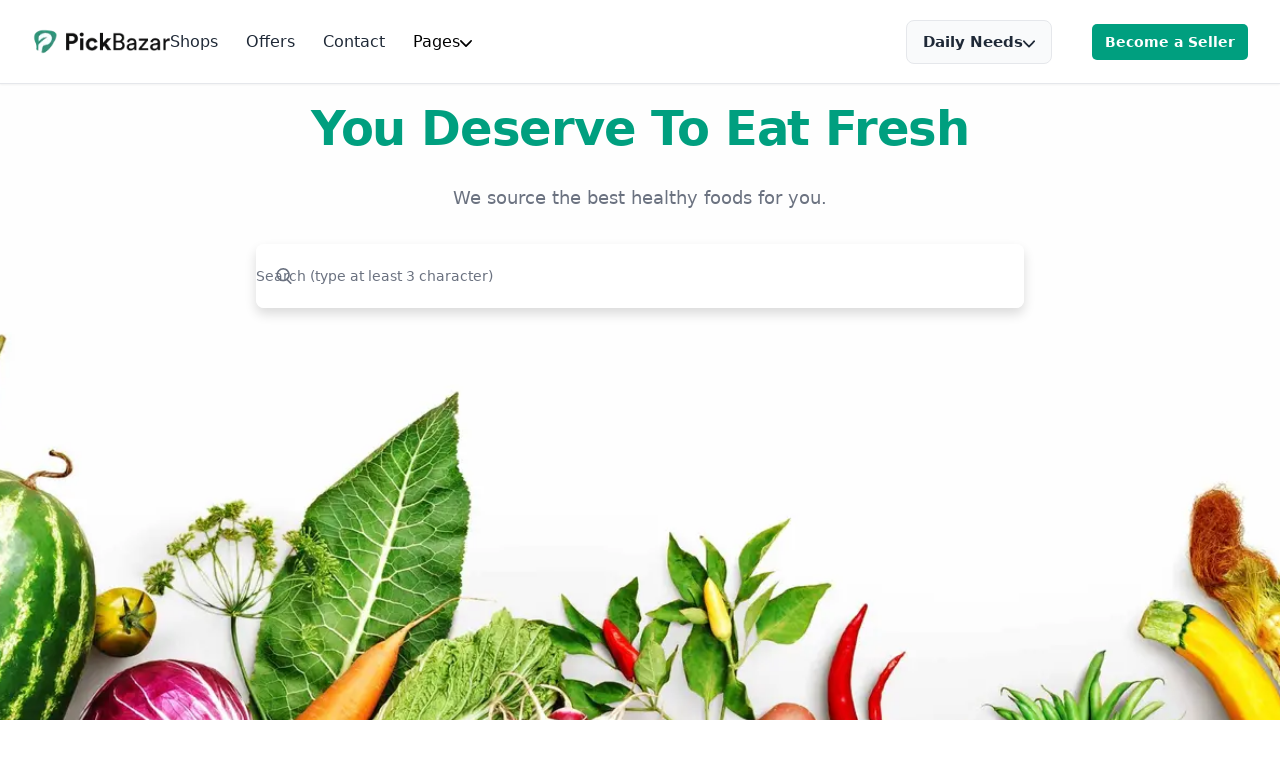

--- FILE ---
content_type: text/html; charset=utf-8
request_url: https://pickbazar-react.vercel.app/daily-needs
body_size: 21003
content:
<!DOCTYPE html><html lang="en"><head><meta charSet="utf-8"/><meta name="description" content="Your next ecommerce"/><meta name="twitter:site" content="Pickbazar"/><meta property="og:description" content="Your next ecommerce"/><meta property="og:type" content="website"/><meta property="og:image:width" content="800"/><meta property="og:image:height" content="600"/><meta property="og:locale" content="en_US"/><meta property="og:site_name" content="Pickbazar"/><meta name="viewport" content="width=device-width, initial-scale=1 maximum-scale=1"/><meta name="apple-mobile-web-app-capable" content="yes"/><meta name="theme-color" content="#ffffff"/><link rel="apple-touch-icon" href="icons/apple-icon-180.png"/><link rel="manifest" href="/manifest.json"/><title>Pickbazar | Daily Needs</title><meta name="robots" content="index,follow"/><meta property="og:title" content="Daily Needs"/><meta property="og:url" content="https://pickbazar-react.vercel.app/daily-needs"/><meta property="og:image" content="https://pickbazarlaravel.s3.ap-southeast-1.amazonaws.com/1344/shutterstock_389040853-%281%29.jpg"/><meta property="og:image:alt" content="You Deserve To Eat Fresh"/><meta name="next-head-count" content="20"/><link rel="preload" href="/_next/static/css/5f607218ef6510aa.css" as="style"/><link rel="stylesheet" href="/_next/static/css/5f607218ef6510aa.css" data-n-g=""/><noscript data-n-css=""></noscript><script defer="" nomodule="" src="/_next/static/chunks/polyfills-c67a75d1b6f99dc8.js"></script><script defer="" src="/_next/static/chunks/3851.6efeccce927a3088.js"></script><script defer="" src="/_next/static/chunks/8929.579dec3329e2a9cf.js"></script><script defer="" src="/_next/static/chunks/4041.efffcf902d87049f.js"></script><script defer="" src="/_next/static/chunks/1862.893ffb05e2097acf.js"></script><script src="/_next/static/chunks/webpack-ce4988e5af12f0cc.js" defer=""></script><script src="/_next/static/chunks/framework-ca706bf673a13738.js" defer=""></script><script src="/_next/static/chunks/main-a2c0de71c66d86b2.js" defer=""></script><script src="/_next/static/chunks/pages/_app-b241fd821af46d64.js" defer=""></script><script src="/_next/static/chunks/7d0bf13e-a8bf2d499be2b11f.js" defer=""></script><script src="/_next/static/chunks/1858-c1228e25ef27ead5.js" defer=""></script><script src="/_next/static/chunks/6261-c5912e8a32243eaa.js" defer=""></script><script src="/_next/static/chunks/795-92343b3e6edaaecd.js" defer=""></script><script src="/_next/static/chunks/8104-a1b2dee0a2ae00e8.js" defer=""></script><script src="/_next/static/chunks/1183-2561e695a3322b2b.js" defer=""></script><script src="/_next/static/chunks/2946-cdfbef1ee0310581.js" defer=""></script><script src="/_next/static/chunks/2923-783c6769551f0b42.js" defer=""></script><script src="/_next/static/chunks/pages/%5B%5B...pages%5D%5D-51f77e563dcb7faf.js" defer=""></script><script src="/_next/static/-sn34NG9vG9KqV5gFreG2/_buildManifest.js" defer=""></script><script src="/_next/static/-sn34NG9vG9KqV5gFreG2/_ssgManifest.js" defer=""></script></head><body><div id="__next"><div dir="ltr"><main class="Pickbazar-version-undefined"><div class="flex min-h-screen flex-col bg-gray-100 transition-colors duration-150"><header class="site-header-with-search lg:h-22"><div class="fixed z-50 flex w-full items-center justify-between border-b border-border-200 bg-light px-5 py-3 shadow-sm transition-transform duration-300 lg:h-22 lg:py-5 lg:px-6 xl:px-8"><button class="group hidden h-full w-6 shrink-0 items-center justify-center focus:text-accent focus:outline-0 ltr:mr-6 rtl:ml-6 lg:flex xl:hidden"><span class="sr-only">Burger Menu</span><div class="flex w-full flex-col space-y-1.5"><span class="h-0.5 w-1/2 rounded bg-gray-600 transition-all group-hover:w-full"></span><span class="h-0.5 w-full rounded bg-gray-600 transition-all group-hover:w-3/4"></span><span class="h-0.5 w-3/4 rounded bg-gray-600 transition-all group-hover:w-full"></span></div></button><div class="flex w-full items-center ltr:mr-auto rtl:ml-auto lg:w-auto"><a class="inline-flex mx-auto lg:mx-0" href="/"><span class="relative h-[2.125rem] w-32 overflow-hidden md:w-[8.625rem]"><img alt="Pickbazar" loading="eager" decoding="async" data-nimg="fill" class="object-contain" style="position:absolute;height:100%;width:100%;left:0;top:0;right:0;bottom:0;color:transparent" sizes="(max-width: 768px) 100vw" srcSet="/_next/image?url=https%3A%2F%2Fpickbazarlaravel.s3.ap-southeast-1.amazonaws.com%2F2295%2FLogo-new.png&amp;w=640&amp;q=75 640w, /_next/image?url=https%3A%2F%2Fpickbazarlaravel.s3.ap-southeast-1.amazonaws.com%2F2295%2FLogo-new.png&amp;w=750&amp;q=75 750w, /_next/image?url=https%3A%2F%2Fpickbazarlaravel.s3.ap-southeast-1.amazonaws.com%2F2295%2FLogo-new.png&amp;w=828&amp;q=75 828w, /_next/image?url=https%3A%2F%2Fpickbazarlaravel.s3.ap-southeast-1.amazonaws.com%2F2295%2FLogo-new.png&amp;w=1080&amp;q=75 1080w, /_next/image?url=https%3A%2F%2Fpickbazarlaravel.s3.ap-southeast-1.amazonaws.com%2F2295%2FLogo-new.png&amp;w=1200&amp;q=75 1200w, /_next/image?url=https%3A%2F%2Fpickbazarlaravel.s3.ap-southeast-1.amazonaws.com%2F2295%2FLogo-new.png&amp;w=1920&amp;q=75 1920w, /_next/image?url=https%3A%2F%2Fpickbazarlaravel.s3.ap-southeast-1.amazonaws.com%2F2295%2FLogo-new.png&amp;w=2048&amp;q=75 2048w, /_next/image?url=https%3A%2F%2Fpickbazarlaravel.s3.ap-southeast-1.amazonaws.com%2F2295%2FLogo-new.png&amp;w=3840&amp;q=75 3840w" src="/_next/image?url=https%3A%2F%2Fpickbazarlaravel.s3.ap-southeast-1.amazonaws.com%2F2295%2FLogo-new.png&amp;w=3840&amp;q=75"/></span></a><div class="hidden shrink-0 items-center space-x-7 ltr:ml-10 ltr:mr-auto rtl:mr-10 rtl:ml-auto rtl:space-x-reverse lg:flex 2xl:space-x-10"><ul class="hidden shrink-0 items-center space-x-7 rtl:space-x-reverse xl:flex 2xl:space-x-10"><li><a class="flex items-center font-normal text-heading no-underline transition duration-200 hover:text-accent focus:text-accent" href="/shops">Shops</a></li><li><a class="flex items-center font-normal text-heading no-underline transition duration-200 hover:text-accent focus:text-accent" href="/offers">Offers</a></li><li><a class="flex items-center font-normal text-heading no-underline transition duration-200 hover:text-accent focus:text-accent" href="/contact">Contact</a></li><li class="menuItem group relative mx-3 cursor-pointer py-3 xl:mx-4"><div class="flex items-center gap-2 group-hover:text-accent"><span class="text-brand-dark group-hover:text-brand relative inline-flex items-center py-2 font-normal rtl:left-0">Pages</span><svg xmlns="http://www.w3.org/2000/svg" viewBox="0 0 12 7.2" width="12" height="7.2" class="mt-1"><path d="M6.002 5.03L10.539.265a.826.826 0 011.211 0 .94.94 0 010 1.275l-5.141 5.4a.827.827 0 01-1.183.026L.249 1.545a.937.937 0 010-1.275.826.826 0 011.211 0z" fill="currentColor"></path></svg></div><ul class="shadow-dropDown invisible absolute top-full z-30 w-[220px] rounded-md bg-light py-4 opacity-0 shadow transition-all duration-300 group-hover:visible group-hover:opacity-100 ltr:left-0 rtl:right-0 xl:w-[240px]"><li class="menu-child-item font-chivo hover:filter-green group py-[10px] px-[22px] transition-all duration-200 hover:pl-[25px] hover:opacity-100"><a class="flex items-center font-normal text-heading no-underline transition duration-200 hover:text-accent focus:text-accent" href="/flash-sales">Flash Sale</a></li><li class="menu-child-item font-chivo hover:filter-green group py-[10px] px-[22px] transition-all duration-200 hover:pl-[25px] hover:opacity-100"><a class="flex items-center font-normal text-heading no-underline transition duration-200 hover:text-accent focus:text-accent" href="/manufacturers">Manufacturers/Publishers</a></li><li class="menu-child-item font-chivo hover:filter-green group py-[10px] px-[22px] transition-all duration-200 hover:pl-[25px] hover:opacity-100"><a class="flex items-center font-normal text-heading no-underline transition duration-200 hover:text-accent focus:text-accent" href="/authors">Authors</a></li><li class="menu-child-item font-chivo hover:filter-green group py-[10px] px-[22px] transition-all duration-200 hover:pl-[25px] hover:opacity-100"><a class="flex items-center font-normal text-heading no-underline transition duration-200 hover:text-accent focus:text-accent" href="/help">FAQ</a></li><li class="menu-child-item font-chivo hover:filter-green group py-[10px] px-[22px] transition-all duration-200 hover:pl-[25px] hover:opacity-100"><a class="flex items-center font-normal text-heading no-underline transition duration-200 hover:text-accent focus:text-accent" href="/terms">Terms &amp; Conditions</a></li><li class="menu-child-item font-chivo hover:filter-green group py-[10px] px-[22px] transition-all duration-200 hover:pl-[25px] hover:opacity-100"><a class="flex items-center font-normal text-heading no-underline transition duration-200 hover:text-accent focus:text-accent" href="/customer-refund-policies">Customer Refund Policy</a></li><li class="menu-child-item font-chivo hover:filter-green group py-[10px] px-[22px] transition-all duration-200 hover:pl-[25px] hover:opacity-100"><a class="flex items-center font-normal text-heading no-underline transition duration-200 hover:text-accent focus:text-accent" href="/vendor-refund-policies">Vendor Refund Policy</a></li></ul></li></ul></div></div><div class="flex shrink-0 items-center space-x-4 rtl:space-x-reverse sm:space-x-6"><div class="hidden sm:inline-flex"><div class="relative inline-block ltr:text-left rtl:text-right" data-headlessui-state=""><button class="flex h-11 shrink-0 items-center text-sm font-semibold text-heading focus:outline-0 md:text-[15px] xl:px-4 rounded-lg border border-border-200 bg-gray-50 px-3" id="headlessui-menu-button-:R9i56:" type="button" aria-haspopup="menu" aria-expanded="false" data-headlessui-state=""><span class="whitespace-nowrap">Daily Needs</span><span class="flex pt-1 ltr:ml-auto ltr:pl-2.5 rtl:mr-auto rtl:pr-2.5"><svg xmlns="http://www.w3.org/2000/svg" viewBox="0 0 12 7.2" width="12" height="7.2" class="h-3 w-3"><path d="M6.002 5.03L10.539.265a.826.826 0 011.211 0 .94.94 0 010 1.275l-5.141 5.4a.827.827 0 01-1.183.026L.249 1.545a.937.937 0 010-1.275.826.826 0 011.211 0z" fill="currentColor"></path></svg></span></button></div></div><div class="flex items-center lg:space-x-4 rtl:lg:space-x-reverse"><div class="hidden lg:inline-flex"></div><a class="focus:ring-accent-700&#x27; inline-flex h-9 flex-shrink-0 items-center justify-center rounded border border-transparent bg-accent px-3 py-0 text-sm font-semibold leading-none text-light outline-none transition duration-300 ease-in-out hover:bg-accent-hover focus:shadow focus:outline-none focus:ring-1" target="_blank" href="https://pickbazar-react-admin.vercel.app/register">Become a Seller</a></div></div></div></header><div class="min-h-screen"><div class="relative hidden lg:block !block"><div class="relative h-screen w-full max-h-[320px] md:max-h-[680px]"><img alt="You Deserve To Eat Fresh" loading="lazy" decoding="async" data-nimg="fill" class="h-full min-h-140 w-full object-cover" style="position:absolute;height:100%;width:100%;left:0;top:0;right:0;bottom:0;color:transparent" sizes="(max-width: 768px) 100vw" srcSet="/_next/image?url=https%3A%2F%2Fpickbazarlaravel.s3.ap-southeast-1.amazonaws.com%2F1344%2Fshutterstock_389040853-%25281%2529.jpg&amp;w=640&amp;q=75 640w, /_next/image?url=https%3A%2F%2Fpickbazarlaravel.s3.ap-southeast-1.amazonaws.com%2F1344%2Fshutterstock_389040853-%25281%2529.jpg&amp;w=750&amp;q=75 750w, /_next/image?url=https%3A%2F%2Fpickbazarlaravel.s3.ap-southeast-1.amazonaws.com%2F1344%2Fshutterstock_389040853-%25281%2529.jpg&amp;w=828&amp;q=75 828w, /_next/image?url=https%3A%2F%2Fpickbazarlaravel.s3.ap-southeast-1.amazonaws.com%2F1344%2Fshutterstock_389040853-%25281%2529.jpg&amp;w=1080&amp;q=75 1080w, /_next/image?url=https%3A%2F%2Fpickbazarlaravel.s3.ap-southeast-1.amazonaws.com%2F1344%2Fshutterstock_389040853-%25281%2529.jpg&amp;w=1200&amp;q=75 1200w, /_next/image?url=https%3A%2F%2Fpickbazarlaravel.s3.ap-southeast-1.amazonaws.com%2F1344%2Fshutterstock_389040853-%25281%2529.jpg&amp;w=1920&amp;q=75 1920w, /_next/image?url=https%3A%2F%2Fpickbazarlaravel.s3.ap-southeast-1.amazonaws.com%2F1344%2Fshutterstock_389040853-%25281%2529.jpg&amp;w=2048&amp;q=75 2048w, /_next/image?url=https%3A%2F%2Fpickbazarlaravel.s3.ap-southeast-1.amazonaws.com%2F1344%2Fshutterstock_389040853-%25281%2529.jpg&amp;w=3840&amp;q=75 3840w" src="/_next/image?url=https%3A%2F%2Fpickbazarlaravel.s3.ap-southeast-1.amazonaws.com%2F1344%2Fshutterstock_389040853-%25281%2529.jpg&amp;w=3840&amp;q=75"/><div class="absolute inset-0 flex w-full flex-col items-center justify-center p-5 text-center md:px-20 lg:space-y-10 mt-24 space-y-5 md:mt-0 md:!space-y-8"><h1 class="text-2xl font-bold tracking-tight text-heading md:text-3xl lg:text-4xl xl:text-5xl !text-accent">You Deserve To Eat Fresh</h1><p class="text-sm text-body md:text-base xl:text-lg">We source the best healthy foods for you.</p><div class="w-full max-w-3xl"><div class="relative w-full hidden lg:block"><form class="w-full"><div class="relative flex rounded md:rounded-lg h-16 shadow-downfall"><label for="search" class="sr-only">search</label><input id="search" type="text" autoComplete="off" class="search item-center flex h-full w-full appearance-none overflow-hidden truncate rounded-lg text-sm text-heading placeholder-gray-500 transition duration-300 ease-in-out focus:outline-0 focus:ring-0 search-with-shadow bg-light ltr:pl-10 rtl:pr-10 ltr:pr-12 rtl:pl-12 ltr:md:pl-14 rtl:md:pr-14 focus:bg-light border-0" name="search" placeholder="Search (type at least 3 character)" value=""/><button class="absolute flex h-full w-10 items-center justify-center text-body transition-colors duration-200 hover:text-accent-hover focus:text-accent-hover focus:outline-0 ltr:left-0 rtl:right-0 md:w-14"><span class="sr-only">Search</span><svg viewBox="0 0 17.048 18" class="h-4 w-4"><path d="M380.321,383.992l3.225,3.218c.167.167.341.329.5.506a.894.894,0,1,1-1.286,1.238c-1.087-1.067-2.179-2.131-3.227-3.236a.924.924,0,0,0-1.325-.222,7.509,7.509,0,1,1-3.3-14.207,7.532,7.532,0,0,1,6,11.936C380.736,383.462,380.552,383.685,380.321,383.992Zm-5.537.521a5.707,5.707,0,1,0-5.675-5.72A5.675,5.675,0,0,0,374.784,384.513Z" transform="translate(-367.297 -371.285)" fill="currentColor"></path></svg></button></div></form></div></div></div></div></div><div class="hidden xl:block"><div class="px-2 mt-8 w-72"><svg aria-labelledby="6fljrwop-aria" role="img" width="100%" height="100%" viewBox="0 0 400 320"><title id="6fljrwop-aria">Loading...</title><rect role="presentation" x="0" y="0" width="100%" height="100%" clip-path="url(#6fljrwop-diff)" style="fill:url(#6fljrwop-animated-diff)"></rect><defs><clipPath id="6fljrwop-diff"><circle cx="13" cy="14" r="10"></circle><rect x="38" y="4" rx="5" ry="5" width="88%" height="20"></rect><circle cx="13" cy="48" r="10"></circle><rect x="38" y="38" rx="5" ry="5" width="88%" height="20"></rect><circle cx="13" cy="83" r="10"></circle><rect x="38" y="73" rx="5" ry="5" width="88%" height="20"></rect><circle cx="13" cy="118" r="10"></circle><rect x="38" y="108" rx="5" ry="5" width="88%" height="20"></rect><circle cx="13" cy="154" r="10"></circle><rect x="38" y="144" rx="5" ry="5" width="88%" height="20"></rect><circle cx="13" cy="188" r="10"></circle><rect x="38" y="178" rx="5" ry="5" width="88%" height="20"></rect><circle cx="13" cy="223" r="10"></circle><rect x="38" y="213" rx="5" ry="5" width="88%" height="20"></rect><circle cx="13" cy="258" r="10"></circle><rect x="38" y="248" rx="5" ry="5" width="88%" height="20"></rect><circle cx="13" cy="290" r="10"></circle><rect x="38" y="280" rx="5" ry="5" width="88%" height="20"></rect></clipPath><linearGradient id="6fljrwop-animated-diff"><stop offset="0%" stop-color="#e0e0e0" stop-opacity="1"><animate attributeName="offset" values="-2; -2; 1" keyTimes="0; 0.25; 1" dur="2s" repeatCount="indefinite"></animate></stop><stop offset="50%" stop-color="#cecece" stop-opacity="1"><animate attributeName="offset" values="-1; -1; 2" keyTimes="0; 0.25; 1" dur="2s" repeatCount="indefinite"></animate></stop><stop offset="100%" stop-color="#e0e0e0" stop-opacity="1"><animate attributeName="offset" values="0; 0; 3" keyTimes="0; 0.25; 1" dur="2s" repeatCount="indefinite"></animate></stop></linearGradient></defs></svg></div></div></div></div></main></div></div><script id="__NEXT_DATA__" type="application/json">{"props":{"pageProps":{"variables":{"products":{"type":"daily-needs","language":"en","limit":30},"popularProducts":{"type_slug":"daily-needs","limit":10},"categories":{"type":"daily-needs","limit":1000,"language":"en"},"layoutSettings":{"__typename":"TypeSettings","isHome":false,"layoutType":"minimal","productCard":"neon","bestSelling":null,"popularProducts":null,"category":null,"handpickedProducts":null,"newArrival":null,"authors":null,"manufactures":null},"types":{"type":"daily-needs"}},"layout":"minimal","_nextI18Next":{"initialI18nStore":{"en":{"common":{"404-heading":"Error code: 404","404-sub-heading":"Oops! Looks like this isn't a page","404-back-home":"Take me home","nav-menu-track-order":"Track Order","nav-menu-offer":"Offers","nav-menu-faq":"FAQ","nav-menu-contact":"Contact","nav-menu-terms":"Terms \u0026 Conditions","nav-menu-flash-sale":"Flash Sale","nav-menu-refund-policy":"Customer Refund Policy","nav-menu-vendor-refund-policy":"Vendor Refund Policy","user-avatar":"user avatar","auth-menu-profile":"Profile","auth-menu-checkout":"Checkout","auth-menu-my-orders":"My Orders","auth-menu-logout":"Logout","join-button":"Join","change-locale":"Switch to german","text-search":"Search","text-burger-menu":"Burger Menu","text-close":"close","text-or":"Or","text-terms":"terms","text-policy":"policy","text-accept":"Accept","cookie-message":"This site uses cookies to improve your experience. By clicking, you agree to our","text-privacy-policy":"privacy policy","text-minus":"minus","text-plus":"plus","text-copy":"Copy","text-copied":"Copied!","text-expired":"Expired","text-expired-at":"Expired at","text-card-number":"Card Number","text-read-more":"Read more","text-less":"Less","text-item":"Item","text-add":"Add","text-cart":"Cart","text-add-cart":"Add To Shopping Cart","text-pieces-available":"pieces available","text-details":"Details","text-order":"Order","text-checkout":"Checkout","text-phone":"Phone","text-website":"Website","text-apply":"Apply","text-date":"Date","text-order-date":"Order Date","text-order-details":"Order Details","text-payment-method":"Payment Method","text-address":"Address","text-addresses":"Addresses","text-upload-highlight":"Upload an image","text-upload-message":"or drag and drop","text-img-format":"PNG, JPG","text-shipping-address":"Shipping Address","text-estimated-shipping":"Estimated Shipping","text-calculated-checkout":"Calculated at checkout","text-proceed-checkout":"Proceed to checkout","text-shipping":"Shipping","text-billing":"Billing","text-billing-address":"Billing Address","text-sub-total":"Sub Total","text-discount":"Discount","text-delivery-fee":"Delivery Fee","text-deliver-time":"Delivery Time","text-shipping-charge":"Shipping Charge","text-free-shipping":"Free Shipping","text-free":"Free","text-tax":"Tax","text-amount":"Amount","text-total-price":"Total Price","text-total-item":"Total Item","text-total-amount":"Total Amount","text-total":"Total","text-out-stock":"Out Of Stock","text-product-image":"Product Image","text-select":"Reason Select","select-refund-reason":"Please Select Your Reason","text-by":"by","text-load-more":"Load More","text-categories":"Categories","text-category":"Category","text-delivery-schedule":"Delivery Schedule","text-home":"Home","text-user":"User","text-edit":"Edit","text-type":"Type","text-title":"Title","text-country":"Country","text-city":"City","text-state":"State","text-zip":"ZIP","text-street-address":"Street Address","text-add-new":"Add New","profile-sidebar-profile":"Profile","profile-sidebar-password":"Change Password","profile-sidebar-orders":"My Orders","profile-sidebar-help":"Need Help","profile-sidebar-logout":"Logout","password-successful":"Password changed successfully","error-enough-permission":"Doesn't have enough permission","error-credential-wrong":"The credentials was wrong!","login-helper":"Login with your email \u0026 password","error-email-format":"The provided email address format is not valid","error-email-required":"You must need to provide your email address","error-password-required":"You must need to provide your password","error-subject-required":"What subject do you want to discuss with us?","error-description-required":"Tell us more about it","error-select-required":"Select your reason","text-login":"Login","text-no-account":"Don't have any account?","text-already-account":"Already have an account?","text-register":"Register","text-old-password":"Old Password","text-new-password":"New Password","text-confirm-password":"Confirm Password","error-old-password-required":"Old Password is Required!","error-new-password-required":"Password is Required!","error-confirm-password":"Please confirm password!","error-match-passwords":"Passwords should match!","registration-helper":"By signing up, you agree to our","error-name-required":"You must need to provide your name","forgot-password-helper":"We'll send you a link to reset your password","error-token-required":"You must need to provide your token address","token-label":"Put your token you got from email","text-reset-password":"Reset Password","text-back":"Back","text-back-to":"Back to","text-back-to-home":"Back to Home","text-forgot-password":"Forgot password?","text-visit-site":"Visit This Site","text-follow-us":"Follow Us","text-questions-comments":"How can we improve your experience?","text-vendor-comments":"We’re always here for you","text-vendor-comments-subtitle":"is going to recieve an email. we’d love to hear from you.","text-vendor-refund-title":"Vendor Refund Policy","text-customer-refund-title":"Customer Refund Policy","text-faq-title":"FAQs","text-name":"Name","text-password":"Password","text-email":"Email","text-subject":"Subject","text-description":"Description","text-contact-number":"Contact Number","text-save":"Save","text-update":"Update","text-submit-email":"Submit Email","text-submit-token":"Submit Token","text-loading":"Loading...","text-signing-out":"Signing out...","error-something-wrong":"Something went wrong","text-no-result-found":"No Result Found","text-not-found":"Sorry, No Product Found :(","text-no-category":"Sorry, No Category Found :(","text-no-faq":"Sorry, No FAQs Found :(","text-no-manufacturers":"Sorry, No Manufacturers Found :(","text-no-refund-policy":"Sorry, No Refund Policies Found :(","text-no-terms":"Sorry, No Terms \u0026 Conditions Found :(","text-no-refund":"Sorry, No Refund Policies Found :(","text-no-coupon":"Sorry, No Coupons Found :(","text-no-flash-deal":"No flash deal found. :(","text-related-products":"Related Products","text-previous":"Previous","text-next":"Next","text-unavailable":"Unavailable","text-remove-card":"Remove card","text-remove-card-message":"Are you sure you want to delete this card?","text-cancel":"cancel","text-delete":"Delete","text-filter":"Filter","text-stripe":"Stripe","text-place-order":"Place Order","text-your-order":"Your Order","text-cash-on-delivery":"Cash On Delivery","text-card-info":"Card Information","text-no-products":"No products found","text-search-label":"grocery search at header","text-search-placeholder":"Search your products from here","text-search-placeholder-minimal":"Search (type at least 3 character)","text-no-address":"No Address Found","text-have-coupon":"Do you have coupon?","text-enter-coupon":"Enter coupon code here","text-coupon-required":"Coupon code is required","text-enter-contact-number":"Enter Your Contact Number","text-payment-gateway":"Payment Gateway","text-order-received":"Order Received","text-thank-you":"Thank you!.","text-order-number":"Order Number","placeholder-card-number":"Card Number(ex: 4242424242424242)","placeholder-m-y":"M/Y","placeholder-cvc":"CVC","error-card-required":"Card Number is required","error-expiry-date":"Valid Thru is required","error-cvc":"CVC is required","error-contact-required":"Contact Number is required","error-invalid-coupon":"Invalid coupon code! please try again.","error-minimum-amount-satisfy":"Sorry, This coupon is not applicable, Please order above","error-type-required":"Type is required","error-title-required":"Title is required","error-country-required":"Country is required","error-city-required":"City is required","error-state-required":"State is required","error-zip-required":"ZIP is required","error-street-required":"Street Address is required","error-order-unavailable":"Your ordered items are unavailable","error-cant-process-order":"Sorry, we can't process your order :(","error-add-both-address":"Please add both shipping and billing address","error-cart-empty":"Your cart is empty. Go to","error-no-orders":"You didn't order anything yet","change-password":"Change Password","text-submit":"Submit","text-bio":"Bio","profile-update-successful":"Profile Updated Successfully","text-no-contact":"No contact found","text-view-sub-orders":"View sub orders","text-shops-near-you":"Shops Near You","text-sellers":"Sellers","text-sub-orders":"Details","text-new":"New","text-all-shops":"All Shops","text-near-shops":"Near Shops","text-tracking-number":"Tracking Number","text-status":"Status","text-quantity":"Quantity","text-view":"View","text-logo":"Logo","NOT_FOUND":"Not Found","nav-menu-shops":"Shops","text-login-facebook":"Login with Facebook","text-login-google":"Login with Google","text-note":"Note","text-purchase-note":"Purchase Note","CASH_ON_DELIVERY":"Case On Delivery","message-sub-order":"This order has products from multiple vendors. So we divided this order into multiple vendor orders.","error-min-contact":"Contact number must be at least 8 digits","PICKBAZAR_ERROR.NOT_FOUND":"Not Found","PICKBAZAR_ERROR.NOT_AUTHORIZED":"Not Authorized","PICKBAZAR_ERROR.INVALID_CREDENTIALS":"Invalid Credentials","PICKBAZAR_ERROR.SOMETHING_WENT_WRONG":"Something went wrong","PICKBAZAR_ERROR.PAYMENT_FAILED":"Payment Failed","PICKBAZAR_ERROR.OPERATION_NOT":"Operation Not","PICKBAZAR_ERROR.INSUFFICIENT_BALANCE":"Insufficient Balance","PICKBAZAR_ERROR.WITHDRAW_MUST_BE_ATTACHED_TO_SHOP":"Withdraw must be attached to shop","PICKBAZAR_ERROR.PLEASE_LOGIN_USING_FACEBOOK_OR_GOOGLE":"Please login using Facebook or Google","PICKBAZAR_ERROR.ACTION_NOT_VALID":"Action not valid","PICKBAZAR_ERROR.SHOP_NOT_APPROVED":"Shop not approved","PICKBAZAR_ERROR.THIS_COUPON_CODE_IS_ONLY_FOR_VERIFIED_USERS":"This coupon code is only for verified users","PICKBAZAR_ERROR.THIS_COUPON_CODE_IS_NOT_APPROVED":"Invalid coupon code! please try again.","PICKBAZAR_ERROR.COUPON_CODE_IS_NOT_APPLICABLE_IN_THIS_SHOP_PRODUCT":"The products amount doesn't satisfy this specific shop coupon code.","PICKBAZAR_MESSAGE.NOT_FOUND":"Not Found","PICKBAZAR_MESSAGE.CHECK_INBOX_FOR_PASSWORD_RESET_EMAIL":"Check inbox for password reset email","PICKBAZAR_MESSAGE.SOMETHING_WENT_WRONG":"Something went wrong","PICKBAZAR_MESSAGE.TOKEN_IS_VALID":"Token is valid","PICKBAZAR_MESSAGE.INVALID_TOKEN":"Token is not valid","PICKBAZAR_MESSAGE.PASSWORD_RESET_SUCCESSFUL":"Password reset successful","PICKBAZAR_MESSAGE.INVALID_CREDENTIALS":"Provided credentials is not valid","PICKBAZAR_MESSAGE.EMAIL_SENT_SUCCESSFUL":"Email successfully sent","PICKBAZAR_ERROR.YOU_HAVE_ALREADY_GIVEN_ABUSIVE_REPORT_FOR_THIS":"You've already given report","PICKBAZAR_ERROR.MAXIMUM_QUESTION_LIMIT_EXCEEDED":"Maximum Question Limit Exceeded","text-more-info":"More Info","text-price":"Price","text-no-order-found":"Sorry, No Order Found :(","text-choose-payment":"Choose Payment Method","text-cod-message":"Please Pay After You Receive Your Goods!","text-login-mobile":"Login with Mobile number","text-send-otp":"Send OTP","text-otp-code":"OTP Code","text-verify-code":"Verify Code","text-otp-send-failed":"OTP Code send failed","text-otp-verify-failed":"Otp verification failed","contact-update-successful":"Phone number updated successfully!","text-change-phone-number":"Change phone number","add-phone-number":"Add phone number","text-confirm":"Confirm","text-check-availability":"Check Availability","text-no-delivery-time-found":"No delivery schedules found","otp-login-helper":"Login with your mobile number. We'll send you a code to the given mobile number to login into your account","button-cancel":"Cancel","button-delete":"Delete","delete-item-confirm":"Are you sure, you want to delete?","PICKBAZAR_ERROR.OTP_VERIFICATION_FAILED":"Verification Failed","PICKBAZAR_ERROR.OTP_SEND_SUCCESSFUL":"Verification Successful","PICKBAZAR_ERROR.OTP_SEND_FAIL":"OTP can't send","text-see-more":"See more","text-no-shops":"Sorry, No Shops Found :(","text-view-more":"View More","text-all-categories":"All Categories","text-wallet":"Wallet","text-balance":"balance","text-currency":"currency","text-payable":"Payable","text-wallet-use":"Do you want to use wallet?","text-total-points":"Total points","text-points-used":"Points used","text-available-points":"Available points","text-points":"Points","text-pending":"Pending","text-approved":"Approved","text-rejected":"Rejected","text-processing":"Processing","text-my-refunds":"My Refunds","text-refund":"Refund","text-shop":"Shop","text-ask-refund":"Ask for a refund","text-ask-refund-details":"Are you sure you want to ask for a refund?","text-yes":"Yes","text-view-order":"View Order","text-refund-request-submitted":"Refund request submitted","text-reason":"Refund Reason","text-id":"ID","text-paid-from-wallet":"Paid From Wallet","text-copyright":"Copyright","text-rights-reserved":"All rights reserved","text-sending":"Sending","text-enter-email":"Write your email here","text-cta-header":"The Pickbazar App","text-cta-description":"Make your online shop easier with our \u003cspan class=\"font-bold\"\u003emobile app\u003c/span\u003e","text-showing":"Showing","text-of":"of","text-products":"products","text-sort":"Sort","text-sort-by-price":"Sort By Price","text-sort-by-author":"Sort By Author","text-sort-by-language":"Sort By Language","text-sort-by-format":"Sort By Format","text-clear-all":"Clear all","text-view-all":"View all","text-see-all":"See all","text-no-authors":"Sorry, No Authors Found :(","text-search-authors-title":"Search Our beloved authors","text-search-authors-subtitle":"Lorem ipsum dolor sit amet, consectetu eradipiscing elit.","text-explore-more":"Explore More","text-born":"Born","text-died":"Died","text-languages":"Languages","text-author-books":"Author Books","text-books":"Books","text-buy-now":"Buy Now","text-formats":"Formats","text-sku":"SKU","text-author":"Author","text-authors":"Authors","text-publisher":"Publisher","text-manufacturers":"Manufacturers/Publishers","text-edition":"Edition","text-language":"Language","text-become-seller":"Become a Seller","text-search-author":"Search your favorite author from here","text-search-manufacturer":"Search manufacturers/publishers from here","text-search-manufacturers-title":"Manufacturers/Publishers","text-search-manufacturers-subtitle":"Lorem ipsum dolor sit amet, consectetu eradipiscing elit.","text-tags":"Tags","text-popular-products":"Popular Products","text-new-arrival":"New Arrival Books","text-by-author":"By (author)","profile-sidebar-downloads":"Downloads","text-downloads":"Downloads","text-download":"Download","text-selling-books":"Last Month's Top Selling Books","text-purchased-on":"Purchased on","text-key":"Key","text-add-to-cart":"Add to Cart","text-used":"Used","text-available":"Available","text-wallet-points":"Wallet Points","text-off":"Off","text-no-download":"Sorry, you didn't purchased any downloadable products yet.","text-subscribe-successfully":"Congratulations! You have successfully subscribed to our newsletter.","text-which-book":"Which Book You Like to See?","text-top-authors":"Top Authors","text-subscribe-now":"Subscribe Now","text-subscribe-details":"Subscribe your email for newsletter and featured news based on your interest","text-explore":"Explore","text-about-us":"About us","text-sitemap":"Sitemap","text-bookmarks":"Bookmarks","text-sign-join":"Sign in/Join","text-customer-service":"Customer Service","text-faq-help":"FAQ \u0026 Helps","text-returns":"Returns","text-accessibility":"Accessibility","text-contact-us":"Contact Us","text-store-pickup":"Store Pickup","text-our-information":"Our information","text-privacy-update":"Privacy policy update","text-terms-condition":"Terms \u0026 conditions","text-return-policy":"Return Policy","text-top-manufacturer":"Top Manufacturers","text-show-products":"Show Products","text-guest-checkout":"Checkout as guest","text-click-here":"Click here","text-previous-step":"Previous Step","text-downloadable":"Downloadable","text-write-review":"Write a review","text-product-id":"Product ID","text-give-ratings":"Give Ratings","text-upload-images":"Upload Images","text-report-abuse":"Report Abuse","text-product-reviews":"Product Reviews","text-page":"Page","text-pages":"Pages","text-ratings-reviews":"Ratings \u0026 Reviews of","text-ratings":"ratings","text-and":"and","text-reviews":"reviews","text-question-answers":"Questions and Answers","text-question-search-placeholder":"Have a question? Search for answers.","text-ask-question":"Ask seller a question","text-question-additional-info":"Your question should not contain contact information such as email, phone or external web links.","profile-sidebar-my-wishlist":"My Wishlists","text-remove":"Remove","text-add-all-to-cart":"Add all items to cart","text-comment":"Comment","text-report":"Report","text-feedback-submitted":"Feedback Submitted","text-review-request-submitted":"Review Submitted","text-abuse-report-submitted":"Abuse report successfully submitted","text-question-submitted":"Successfully submitted the question. Please wait for the seller to respond.","text-no-question-found":"No questions found","PICKBAZAR_ERROR.ALREADY_ADDED_TO_WISHLIST_FOR_THIS_PRODUCT":"This product is already on your wishlist","text-added-to-wishlist":"Successfully Added to Wishlist!","text-removed-from-wishlist":"Successfully Removed from Wishlist!","text-sort-by":"Sort By","text-no-reviews-found":"No reviews found","text-update-review":"Update review","PICKBAZAR_MESSAGE.OLD_PASSWORD_INCORRECT":"Old password is incorrect","PICKBAZAR_MESSAGE.OTP_SEND_SUCCESSFUL":"OTP sent successfully","PICKBAZAR_MESSAGE.REQUIRED_INFO_MISSING":"Required information missing","PICKBAZAR_MESSAGE.CONTACT_UPDATE_SUCCESSFUL":"Contact updated successfully","PICKBAZAR_ERROR.INVALID_GATEWAY":"Invalid gateway","PICKBAZAR_ERROR.CONTACT_UPDATE_FAILED":"Contact update failed","PICKBAZAR_ERROR.ALREADY_REFUNDED":"Already refunded","PICKBAZAR_ERROR.ORDER_ALREADY_HAS_REFUND_REQUEST":"Order already has refund request","PICKBAZAR_ERROR.REFUND_ONLY_ALLOWED_FOR_MAIN_ORDER":"Refund only allowed for main order","PICKBAZAR_ERROR.WRONG_REFUND":"Wrong refund","PICKBAZAR_ERROR.CSV_NOT_FOUND":"CSV not found","PICKBAZAR_ERROR.ALREADY_GIVEN_REVIEW_FOR_THIS_PRODUCT":"You have already given review for this product","PICKBAZAR_ERROR.USER_NOT_FOUND":"User not found","PICKBAZAR_ERROR.TOKEN_NOT_FOUND":"Token not found","PICKBAZAR_ERROR.INVALID_COUPON_CODE":"Invalid coupon code! please try again.","PICKBAZAR_ERROR.COUPON_CODE_IS_NOT_APPLICABLE":"Sorry, This coupon can't satisfy your order amount.","PICKBAZAR_ERROR.ALREADY_FREE_SHIPPING_ACTIVATED":"Already free shipping activated! please try again.","text-review-request-update-submitted":"Successfully updated the review request","text-place-order-helper-text":"Please select and fill all the fields and place your order","text-question":"Question","text-answer":"Answer","text-message":"Message","profile-sidebar-my-questions":"My Questions","profile-sidebar-my-reports":"My Reports","payment-confirmed":"Payment Confirmed! Click On Place Order","text-payment-order":"Please click Place order to make order and payment","text-card-expiry":"Expiration date","text-card-cvc":"CVC","text-payment-title":"Pay your payment","text-pay":"Pay","text-order-status":"Order Status","text-payment-status":"Payment Status","insufficient_funds":"Your card has insufficient funds.","order-pending":"Order Pending","order-processing":"Order Processing","order-completed":"Order Completed","order-cancelled":"Order Cancelled","order-failed":"Order Failed","order-at-local-facility":"Order At Local Facility","order-out-for-delivery":"Order Out For Delivery","order-refunded":"Order Refunded","payment-pending":"Payment Pending","payment-processing":"Payment Processing","payment-success":"Payment Success","payment-failed":"Payment Failed","payment-reversal":"Payment Reversal","payment-wallet":"Wallet Payment","payment-cash-on-delivery":"Cash On Delivery","payment-cash":"Cash","payment-awaiting-for-approval":"Payment Awaiting","payment-refunded":"Payment Refunded","text-pay-now":"Pay Now","text-stripe-card-desc-title":"What you will get on Stripe","text-stripe-card-desc-one":"We have 24 hours refund policy.","text-stripe-card-desc-two":"Unlimited shopping card for E-Commerce.","text-stripe-card-desc-three":"No limit for daily transaction.","text-no-payment-configure":"No Payment Enable Yet!!","profile-sidebar-my-cards":"My Cards","profile-add-cards":"Add Card","profile-new-cards":"New Card","text-paypal":"Paypal","text-map-cant-load":"Map cannot be loaded right now, sorry.","set-default-card-message":"Successfully set default card","card-successfully-deleted":"Successfully deleted","card-successfully-add":"Card added successfully","default-btn-text":"Default","text-no-card-found":"No card found","text-card-owner-name":"Card Owner Name","text-card-expire":"Expire Date","text-company":"Company","text-save-card":"Save Card","text-add-default-card":"Add as a default card","text-expire-date-placeholder":"MM / YY","error-verify-token":"Error in verifying token","email-not-verified":"Your email it not verified yet.","email-not-description":"Thanks for signing up! Before getting started, could you verify your email address by clicking on the link we just emailed to you? If you didn't receive the email, we will gladly send you another.","resend-verification-button-text":"Resend Verification Email","successfully-email-updated":"Email updated Successfully","payment-successful":"Payment successful","payment-not-successful":"Payment is not successful","something-wrong":"Something wrong happened","pay-latter":"Pay Later","text-set-as-default":"Set As Default","text-best-selling":"Best Selling Products","placeholder-search-location":"Search location form here","text-location":"Location","text-access-denied":"Access Denied","text-access-denied-message":"You don't have the permission to access this page.","text-return-home":"Return to home","email-send-successfully":"Email Send successfully","error-comment-required":"Comment is required","error-select-rating":"Select at-least one rating","error-rating-required":"Rating is required","text-amount-due":"Amount Due","text-available-flash-sale":"Available Flash Sale","percentage":"Percentage","fixed_rate":"Fixed Rate","text-title-days":"days","text-title-hours":"hours","text-title-minutes":"minutes","text-title-seconds":"seconds","text-title-change-language":"Change Language","text-title-language":"Language","text-maintenance-mode-title":"Maintenance Mode Begins In","text-offers-title":"Offers","text-already-review":"Already reviewed"},"banner":{"heading-grocery":"Groceries Delivered in 90 Minute","subheading-grocery":"Get your healthy foods \u0026 snacks delivered at your doorsteps all day everyday","heading-bakery":"Get Your Bakery Items Delivered","subheading-bakery":"Get your favorite bakery items baked and delivered to your doorsteps at any time","heading-makeup":"Branded \u0026 imported makeups","subheading-makeup":"Easiest and cheapest way to get your branded \u0026 imported makeups","heading-bags":"Exclusive Branded bags","subheading-bags":"Get your exclusive \u0026 branded bags delivered to you in no time","heading-clothing":"Shop your designer dresses","subheading-clothing":"Ready to wear dresses tailored for you from online. Hurry up while stock lasts.","heading-furniture":"Exclusive furniture on cheap price","subheading-furniture":"Make your house a home with our wide collection of beautiful furniture","promotion-slide-one":"Coupon Savings","promotion-slide-two":"Free Delivery","promotion-slide-three":"Gift Voucher","promotion-slide-four":"Cash On Delivery","promotion-slide-five":"Express Delivery"}}},"initialLocale":"en","ns":["common","banner"],"userConfig":{"i18n":{"defaultLocale":"en","locales":["en"]},"react":{"useSuspense":false},"localePath":"/var/task/public/locales","reloadOnPrerender":false,"default":{"i18n":{"defaultLocale":"en","locales":["en"]},"react":{"useSuspense":false},"localePath":"/var/task/public/locales","reloadOnPrerender":false}}},"__APOLLO_STATE__":{"Attachment:2298":{"__typename":"Attachment","id":"2298","thumbnail":"https://pickbazarlaravel.s3.ap-southeast-1.amazonaws.com/2295/conversions/Logo-new-thumbnail.jpg","original":"https://pickbazarlaravel.s3.ap-southeast-1.amazonaws.com/2295/Logo-new.png"},"Attachment:1794":{"__typename":"Attachment","id":"1794","thumbnail":"https://pickbazarlaravel.s3.ap-southeast-1.amazonaws.com/1792/conversions/background-thumbnail.jpg","original":"https://pickbazarlaravel.s3.ap-southeast-1.amazonaws.com/1792/background.png"},"Attachment:1793":{"__typename":"Attachment","id":"1793","thumbnail":"https://pickbazarlaravel.s3.ap-southeast-1.amazonaws.com/1791/conversions/pickbazar02-thumbnail.jpg","original":"https://pickbazarlaravel.s3.ap-southeast-1.amazonaws.com/1791/pickbazar02.png"},"Settings:1":{"__typename":"Settings","id":"1","options":{"__typename":"SettingsOptions","siteTitle":"Pickbazar","siteLink":"https://pickbazar.redq.io","copyrightText":"Copyright © REDQ. All rights reserved worldwide.","externalText":"REDQ","siteSubtitle":"Your next ecommerce","externalLink":"https://redq.io","currency":"USD","useOtp":false,"useGoogleMap":false,"useCashOnDelivery":true,"useEnableGateway":false,"StripeCardOnly":false,"enableTerms":true,"enableCoupons":true,"paymentGateway":[{"__typename":"PaymentGateway","title":"Stripe","name":"stripe"}],"defaultPaymentGateway":null,"freeShipping":false,"freeShippingAmount":0,"deliveryTime":[{"__typename":"DeliveryTime","title":"Express Delivery","description":"90 min express delivery"},{"__typename":"DeliveryTime","title":"Morning","description":"8.00 AM - 11.00 AM"},{"__typename":"DeliveryTime","title":"Noon","description":"11.00 AM - 2.00 PM"},{"__typename":"DeliveryTime","title":"Afternoon","description":"2.00 PM - 5.00 PM"},{"__typename":"DeliveryTime","title":"Evening","description":"5.00 PM - 8.00 PM"}],"logo":{"__ref":"Attachment:2298"},"taxClass":"1","shippingClass":"1","contactDetails":{"__typename":"ContactDetails","contact":"+129290122122","website":"https://redq.io","emailAddress":"demo@demo.com","socials":[{"__typename":"ShopSocials","icon":"FacebookIcon","url":"https://www.facebook.com/redqinc"},{"__typename":"ShopSocials","icon":"TwitterIcon","url":"https://twitter.com/RedqTeam"},{"__typename":"ShopSocials","icon":"InstagramIcon","url":"https://www.instagram.com/redqteam"}],"location":{"__typename":"Location","lat":42.9585979,"lng":-76.9087202,"city":null,"state":"NY","country":"United States","zip":null,"formattedAddress":"NY State Thruway, New York, USA"}},"seo":{"__typename":"SeoSettings","metaTitle":null,"metaDescription":null,"ogTitle":null,"ogDescription":null,"ogImage":null,"twitterHandle":null,"twitterCardType":null,"metaTags":null,"canonicalUrl":null},"google":null,"facebook":null,"currencyOptions":{"__typename":"CurrencyOptions","formation":"en-US","fractions":2},"guestCheckout":true,"smsEvent":{"__typename":"EventSettings","customer":{"__typename":"Customer","statusChangeOrder":false,"refundOrder":false,"paymentOrder":false,"answerQuestion":null},"vendor":{"__typename":"Vendor","statusChangeOrder":false,"refundOrder":false,"paymentOrder":false,"createReview":null,"createQuestion":null},"admin":{"__typename":"Admin","statusChangeOrder":false,"refundOrder":false,"paymentOrder":false}},"emailEvent":{"__typename":"EventSettings","customer":{"__typename":"Customer","statusChangeOrder":false,"refundOrder":false,"paymentOrder":false,"answerQuestion":false},"vendor":{"__typename":"Vendor","statusChangeOrder":false,"refundOrder":false,"paymentOrder":false,"createReview":false,"createQuestion":false},"admin":{"__typename":"Admin","statusChangeOrder":false,"refundOrder":false,"paymentOrder":false}},"server_info":{"__typename":"ServerInfo","max_execution_time":"30","max_input_time":"-1","memory_limit":"128M","post_max_size":8192,"upload_max_filesize":2048},"isUnderMaintenance":false,"maintenance":{"__typename":"Maintenance","title":"Site is under Maintenance","image":{"__ref":"Attachment:1794"},"aboutUsTitle":"About Us","aboutUsDescription":"Welcome to Pickbazar, your go-to destination for curated excellence. Discover a fusion of style, quality, and affordability in every click. Join our community and elevate your shopping experience with us!","contactUsTitle":"Contact Us","buttonTitleOne":"Notify Me","buttonTitleTwo":"Contact Us","isOverlayColor":false,"overlayColor":null,"overlayColorRange":null,"newsLetterTitle":"Subscribe Newsletter","newsLetterDescription":"Stay in the loop! Subscribe to our newsletter for exclusive deals and the latest trends delivered straight to your inbox. Elevate your shopping experience with insider access.","description":"We are currently undergoing essential maintenance to elevate your browsing experience. Our team is working diligently to implement improvements that will bring you an even more seamless and enjoyable interaction with our site. During this period, you may experience temporary inconveniences. We appreciate your patience and understanding. Thank you for being a part of our community, and we look forward to unveiling the enhanced features and content soon.","start":"2024-01-31T06:33:30.201258Z","until":"2024-02-01T06:33:30.201274Z"},"isPromoPopUp":true,"promoPopup":{"__typename":"PromoPopup","image":{"__ref":"Attachment:1793"},"title":"Get 25% Discount","description":"Subscribe to the mailing list to receive updates on new arrivals, special offers and our promotions.","popUpDelay":5000,"popUpExpiredIn":1,"isPopUpNotShow":true,"popUpNotShow":{"__typename":"PopUpNotShow","title":"Don't show this popup again","popUpExpiredIn":7}},"enableReviewPopup":true,"reviewSystem":{"__typename":"ReviewSystem","name":"Give purchased product a review only for one time. (By default)","value":"review_single_time"}},"language":"en"},"ROOT_QUERY":{"__typename":"Query","settings({\"language\":\"en\"})":{"__ref":"Settings:1"},"types({\"language\":\"en\"})":[{"__ref":"Type:1"},{"__ref":"Type:2"},{"__ref":"Type:3"},{"__ref":"Type:4"},{"__ref":"Type:5"},{"__ref":"Type:6"},{"__ref":"Type:7"},{"__ref":"Type:8"},{"__ref":"Type:9"},{"__ref":"Type:11"}],"type({\"language\":\"en\",\"slug\":\"daily-needs\"})":{"__ref":"Type:7"},"products:{\"search\":\"type.slug:daily-needs;status:publish\",\"language\":\"en\"}":{"__typename":"ProductPaginator","data":[{"__typename":"Product","id":"542","name":"Arnold Country White Bread","slug":"arnold-country-white-bread","type":{"__ref":"Type:7"},"product_type":"SIMPLE","price":1.99,"sale_price":null,"min_price":1.99,"max_price":1.99,"quantity":500,"unit":"1 lbs","sku":"213513651351","is_digital":false,"is_external":false,"ratings":0,"image":{"__ref":"Attachment:985"},"video":null,"tags":[],"status":"PUBLISH","external_product_url":null,"external_product_button_text":null,"in_flash_sale":null,"author":null},{"__typename":"Product","id":"543","name":"Wegman's Carrots 1 lbs","slug":"wegman-s-carrots-1-lbs","type":{"__ref":"Type:7"},"product_type":"SIMPLE","price":2.1,"sale_price":null,"min_price":2.1,"max_price":2.1,"quantity":499,"unit":"1 lbs","sku":"213883689355","is_digital":false,"is_external":false,"ratings":0,"image":{"__ref":"Attachment:986"},"video":null,"tags":[],"status":"PUBLISH","external_product_url":null,"external_product_button_text":null,"in_flash_sale":null,"author":null},{"__typename":"Product","id":"544","name":"White Radish 1lbs","slug":"white-radish-1lbs","type":{"__ref":"Type:7"},"product_type":"SIMPLE","price":2.99,"sale_price":null,"min_price":2.99,"max_price":2.99,"quantity":500,"unit":"1lbs","sku":"213515687351","is_digital":false,"is_external":false,"ratings":0,"image":{"__ref":"Attachment:987"},"video":null,"tags":[],"status":"PUBLISH","external_product_url":null,"external_product_button_text":null,"in_flash_sale":null,"author":null},{"__typename":"Product","id":"545","name":"Radish 1lbs","slug":"radish-1lbs","type":{"__ref":"Type:7"},"product_type":"SIMPLE","price":2.59,"sale_price":2.11,"min_price":2.59,"max_price":2.59,"quantity":50,"unit":"1lbs","sku":"213513655478","is_digital":false,"is_external":false,"ratings":0,"image":{"__ref":"Attachment:988"},"video":null,"tags":[],"status":"PUBLISH","external_product_url":null,"external_product_button_text":null,"in_flash_sale":null,"author":null},{"__typename":"Product","id":"546","name":"Baby Radish 1lbs","slug":"baby-radish-1lbs","type":{"__ref":"Type:7"},"product_type":"SIMPLE","price":1,"sale_price":null,"min_price":1,"max_price":1,"quantity":50,"unit":"1lbs","sku":"313519951351","is_digital":false,"is_external":false,"ratings":0,"image":{"__ref":"Attachment:992"},"video":null,"tags":[],"status":"PUBLISH","external_product_url":null,"external_product_button_text":null,"in_flash_sale":null,"author":null},{"__typename":"Product","id":"547","name":"Root of Bomax 1 lbs","slug":"root-of-bomax-1-lbs","type":{"__ref":"Type:7"},"product_type":"SIMPLE","price":3.29,"sale_price":2.49,"min_price":3.29,"max_price":3.29,"quantity":50,"unit":"1lbs","sku":"568513688351","is_digital":false,"is_external":false,"ratings":0,"image":{"__ref":"Attachment:993"},"video":null,"tags":[],"status":"PUBLISH","external_product_url":null,"external_product_button_text":null,"in_flash_sale":null,"author":null},{"__typename":"Product","id":"548","name":"Floriculture Greens Purple Turnip Shalgam 1lbs","slug":"floriculture-greens-purple-turnip-shalgam-1lbs","type":{"__ref":"Type:7"},"product_type":"SIMPLE","price":2.59,"sale_price":2,"min_price":2.59,"max_price":2.59,"quantity":50,"unit":"1lbs","sku":"213513651999","is_digital":false,"is_external":false,"ratings":0,"image":{"__ref":"Attachment:995"},"video":null,"tags":[],"status":"PUBLISH","external_product_url":null,"external_product_button_text":null,"in_flash_sale":null,"author":null},{"__typename":"Product","id":"549","name":"Ginger 1lbs","slug":"ginger-1lbs","type":{"__ref":"Type:7"},"product_type":"SIMPLE","price":2.19,"sale_price":1.59,"min_price":2.19,"max_price":2.19,"quantity":50,"unit":"1 lbs","sku":"254789632147","is_digital":false,"is_external":false,"ratings":0,"image":{"__ref":"Attachment:996"},"video":null,"tags":[],"status":"PUBLISH","external_product_url":null,"external_product_button_text":null,"in_flash_sale":null,"author":null},{"__typename":"Product","id":"550","name":"Organic Sweet Potato 1lbs","slug":"organic-sweet-potato-1lbs","type":{"__ref":"Type:7"},"product_type":"SIMPLE","price":2.99,"sale_price":null,"min_price":2.99,"max_price":2.99,"quantity":50,"unit":"1lbs","sku":"124578963254","is_digital":false,"is_external":false,"ratings":0,"image":{"__ref":"Attachment:997"},"video":null,"tags":[],"status":"PUBLISH","external_product_url":null,"external_product_button_text":null,"in_flash_sale":null,"author":null},{"__typename":"Product","id":"551","name":"Organic Cassava 1lbs","slug":"organic-cassava-1lbs","type":{"__ref":"Type:7"},"product_type":"SIMPLE","price":2.49,"sale_price":null,"min_price":2.49,"max_price":2.49,"quantity":50,"unit":"1lbs","sku":"245789635784","is_digital":false,"is_external":false,"ratings":0,"image":{"__ref":"Attachment:999"},"video":null,"tags":[],"status":"PUBLISH","external_product_url":null,"external_product_button_text":null,"in_flash_sale":null,"author":null},{"__typename":"Product","id":"552","name":"Wild Yam 1lbs","slug":"wild-yam-1lbs","type":{"__ref":"Type:7"},"product_type":"SIMPLE","price":2,"sale_price":null,"min_price":2,"max_price":2,"quantity":50,"unit":"1lbs","sku":"569874125478","is_digital":false,"is_external":false,"ratings":0,"image":{"__ref":"Attachment:1000"},"video":null,"tags":[],"status":"PUBLISH","external_product_url":null,"external_product_button_text":null,"in_flash_sale":null,"author":null},{"__typename":"Product","id":"553","name":"Cucumber","slug":"cucumber-2","type":{"__ref":"Type:7"},"product_type":"SIMPLE","price":2.59,"sale_price":null,"min_price":2.59,"max_price":2.59,"quantity":50,"unit":"2 lbs","sku":"568741239654","is_digital":false,"is_external":false,"ratings":0,"image":{"__ref":"Attachment:1001"},"video":null,"tags":[],"status":"PUBLISH","external_product_url":null,"external_product_button_text":null,"in_flash_sale":null,"author":null},{"__typename":"Product","id":"554","name":"Ash Gourd 2lbs","slug":"ash-gourd-2lbs","type":{"__ref":"Type:7"},"product_type":"SIMPLE","price":3.1,"sale_price":2.69,"min_price":3.1,"max_price":3.1,"quantity":50,"unit":"2lbs","sku":"256897412365","is_digital":false,"is_external":false,"ratings":0,"image":{"__ref":"Attachment:1002"},"video":null,"tags":[],"status":"PUBLISH","external_product_url":null,"external_product_button_text":null,"in_flash_sale":null,"author":null},{"__typename":"Product","id":"555","name":"Cherry Tomato 1lbs","slug":"cherry-tomato-1lbs","type":{"__ref":"Type:7"},"product_type":"SIMPLE","price":2,"sale_price":null,"min_price":2,"max_price":2,"quantity":49,"unit":"1lbs","sku":"564134569785","is_digital":false,"is_external":false,"ratings":0,"image":{"__ref":"Attachment:1003"},"video":null,"tags":[],"status":"PUBLISH","external_product_url":null,"external_product_button_text":null,"in_flash_sale":null,"author":null},{"__typename":"Product","id":"556","name":"Red Capsicum 1lbs","slug":"red-capsicum-1lbs","type":{"__ref":"Type:7"},"product_type":"SIMPLE","price":4.59,"sale_price":3,"min_price":4.59,"max_price":4.59,"quantity":50,"unit":"1 lbs","sku":"265478954752","is_digital":false,"is_external":false,"ratings":0,"image":{"__ref":"Attachment:1004"},"video":null,"tags":[],"status":"PUBLISH","external_product_url":null,"external_product_button_text":null,"in_flash_sale":null,"author":null},{"__typename":"Product","id":"557","name":"Green Capsicum 1lbs","slug":"green-capsicum-1lbs","type":{"__ref":"Type:7"},"product_type":"SIMPLE","price":3.49,"sale_price":null,"min_price":3.49,"max_price":3.49,"quantity":50,"unit":"1lbs","sku":"256987412365","is_digital":false,"is_external":false,"ratings":0,"image":{"__ref":"Attachment:1005"},"video":null,"tags":[],"status":"PUBLISH","external_product_url":null,"external_product_button_text":null,"in_flash_sale":null,"author":null},{"__typename":"Product","id":"558","name":"Collard Greens 2lbs","slug":"collard-greens-2lbs","type":{"__ref":"Type:7"},"product_type":"SIMPLE","price":1.99,"sale_price":null,"min_price":1.99,"max_price":1.99,"quantity":50,"unit":"2 lbs","sku":"256547896541","is_digital":false,"is_external":false,"ratings":0,"image":{"__ref":"Attachment:1006"},"video":null,"tags":[],"status":"PUBLISH","external_product_url":null,"external_product_button_text":null,"in_flash_sale":null,"author":null},{"__typename":"Product","id":"559","name":"Coriander Bunch 250 g","slug":"coriander-bunch-250-g","type":{"__ref":"Type:7"},"product_type":"SIMPLE","price":1.49,"sale_price":null,"min_price":1.49,"max_price":1.49,"quantity":49,"unit":"250 g","sku":"569874521458","is_digital":false,"is_external":false,"ratings":0,"image":{"__ref":"Attachment:1007"},"video":null,"tags":[],"status":"PUBLISH","external_product_url":null,"external_product_button_text":null,"in_flash_sale":null,"author":null},{"__typename":"Product","id":"560","name":"Parsley 1lbs","slug":"parsley-1lbs","type":{"__ref":"Type:7"},"product_type":"SIMPLE","price":2.29,"sale_price":null,"min_price":2.29,"max_price":2.29,"quantity":50,"unit":"1lbs","sku":"598741256321","is_digital":false,"is_external":false,"ratings":0,"image":{"__ref":"Attachment:1008"},"video":null,"tags":[],"status":"PUBLISH","external_product_url":null,"external_product_button_text":null,"in_flash_sale":null,"author":null},{"__typename":"Product","id":"561","name":"Spinach 2lbs","slug":"spinach-2lbs","type":{"__ref":"Type:7"},"product_type":"SIMPLE","price":3.59,"sale_price":2.99,"min_price":3.59,"max_price":3.59,"quantity":50,"unit":"2lbs","sku":"213698745214","is_digital":false,"is_external":false,"ratings":0,"image":{"__ref":"Attachment:1009"},"video":null,"tags":[],"status":"PUBLISH","external_product_url":null,"external_product_button_text":null,"in_flash_sale":null,"author":null},{"__typename":"Product","id":"562","name":"Green Chard 2lbs","slug":"green-chard-2lbs","type":{"__ref":"Type:7"},"product_type":"SIMPLE","price":3.49,"sale_price":null,"min_price":3.49,"max_price":3.49,"quantity":50,"unit":"2lbs","sku":"546987452365","is_digital":false,"is_external":false,"ratings":0,"image":{"__ref":"Attachment:1010"},"video":null,"tags":[],"status":"PUBLISH","external_product_url":null,"external_product_button_text":null,"in_flash_sale":null,"author":null},{"__typename":"Product","id":"563","name":"Malabar Spinach 2lbs","slug":"malabar-spinach-2lbs","type":{"__ref":"Type:7"},"product_type":"SIMPLE","price":3.99,"sale_price":3,"min_price":3.99,"max_price":3.99,"quantity":50,"unit":"2 lbs","sku":"258963147852","is_digital":false,"is_external":false,"ratings":0,"image":{"__ref":"Attachment:1011"},"video":null,"tags":[],"status":"PUBLISH","external_product_url":null,"external_product_button_text":null,"in_flash_sale":null,"author":null},{"__typename":"Product","id":"564","name":"Green Organic Mint leaves 1lbs","slug":"green-organic-mint-leaves-1lbs","type":{"__ref":"Type:7"},"product_type":"SIMPLE","price":3.55,"sale_price":2.99,"min_price":3.55,"max_price":3.55,"quantity":50,"unit":"1lbs","sku":"256987412563","is_digital":false,"is_external":false,"ratings":0,"image":{"__ref":"Attachment:1012"},"video":null,"tags":[],"status":"PUBLISH","external_product_url":null,"external_product_button_text":null,"in_flash_sale":null,"author":null},{"__typename":"Product","id":"565","name":"Spinach Leaves 2lbs","slug":"spinach-leaves-2lbs","type":{"__ref":"Type:7"},"product_type":"SIMPLE","price":4.88,"sale_price":2,"min_price":4.88,"max_price":4.88,"quantity":50,"unit":"2lbs","sku":"523698741256","is_digital":false,"is_external":false,"ratings":0,"image":{"__ref":"Attachment:1013"},"video":null,"tags":[],"status":"PUBLISH","external_product_url":null,"external_product_button_text":null,"in_flash_sale":null,"author":null},{"__typename":"Product","id":"566","name":"Fresh arugula leaves 2lbs","slug":"fresh-arugula-leaves-2lbs","type":{"__ref":"Type:7"},"product_type":"SIMPLE","price":3.88,"sale_price":2.99,"min_price":3.88,"max_price":3.88,"quantity":50,"unit":"2 lbs","sku":"256398741254","is_digital":false,"is_external":false,"ratings":0,"image":{"__ref":"Attachment:1014"},"video":null,"tags":[],"status":"PUBLISH","external_product_url":null,"external_product_button_text":null,"in_flash_sale":null,"author":null},{"__typename":"Product","id":"567","name":"Organic Baby Spinach 1lbs","slug":"organic-baby-spinach-1lbs","type":{"__ref":"Type:7"},"product_type":"SIMPLE","price":4.26,"sale_price":3.26,"min_price":4.26,"max_price":4.26,"quantity":49,"unit":"1lbs","sku":"569874125632","is_digital":false,"is_external":false,"ratings":0,"image":{"__ref":"Attachment:1015"},"video":null,"tags":[],"status":"PUBLISH","external_product_url":null,"external_product_button_text":null,"in_flash_sale":null,"author":null},{"__typename":"Product","id":"568","name":"Garden asparagus 2lbs","slug":"garden-asparagus-2lbs","type":{"__ref":"Type:7"},"product_type":"SIMPLE","price":3.89,"sale_price":3.29,"min_price":3.89,"max_price":3.89,"quantity":50,"unit":"2 lbs","sku":"6352114578963","is_digital":false,"is_external":false,"ratings":0,"image":{"__ref":"Attachment:1016"},"video":null,"tags":[],"status":"PUBLISH","external_product_url":null,"external_product_button_text":null,"in_flash_sale":null,"author":null},{"__typename":"Product","id":"569","name":"Small asparagus 2lbs","slug":"small-asparagus-2lbs","type":{"__ref":"Type:7"},"product_type":"SIMPLE","price":2.99,"sale_price":null,"min_price":2.99,"max_price":2.99,"quantity":50,"unit":"2lbs","sku":"236541478963","is_digital":false,"is_external":false,"ratings":0,"image":{"__ref":"Attachment:1017"},"video":null,"tags":[],"status":"PUBLISH","external_product_url":null,"external_product_button_text":null,"in_flash_sale":null,"author":null},{"__typename":"Product","id":"570","name":"Green Kohlrabi 2lbs","slug":"green-kohlrabi-2lbs","type":{"__ref":"Type:7"},"product_type":"SIMPLE","price":3.25,"sale_price":2.59,"min_price":3.25,"max_price":3.25,"quantity":50,"unit":"2lbs","sku":"635241475869","is_digital":false,"is_external":false,"ratings":0,"image":{"__ref":"Attachment:1018"},"video":null,"tags":[],"status":"PUBLISH","external_product_url":null,"external_product_button_text":null,"in_flash_sale":null,"author":null},{"__typename":"Product","id":"571","name":"Bamboo Shoot 1lbs","slug":"bamboo-shoot-1lbs","type":{"__ref":"Type:7"},"product_type":"SIMPLE","price":3.29,"sale_price":2.89,"min_price":3.29,"max_price":3.29,"quantity":50,"unit":"1lbs","sku":"635241456321","is_digital":false,"is_external":false,"ratings":0,"image":{"__ref":"Attachment:1019"},"video":null,"tags":[],"status":"PUBLISH","external_product_url":null,"external_product_button_text":null,"in_flash_sale":null,"author":null}],"paginatorInfo":{"__typename":"PaginatorInfo","count":30,"currentPage":1,"firstItem":0,"hasMorePages":true,"lastItem":29,"lastPage":12,"perPage":30,"total":332}},"categories({\"first\":1000,\"hasType\":{\"column\":\"SLUG\",\"operator\":\"EQ\",\"value\":\"daily-needs\"},\"page\":1})":{"__typename":"CategoryPaginator","data":[{"__ref":"Category:117"},{"__ref":"Category:118"},{"__ref":"Category:119"},{"__ref":"Category:121"},{"__ref":"Category:122"},{"__ref":"Category:123"},{"__ref":"Category:124"},{"__ref":"Category:125"}],"paginatorInfo":{"__typename":"PaginatorInfo","count":8,"currentPage":1,"firstItem":0,"hasMorePages":false,"lastItem":7,"lastPage":1,"perPage":1000,"total":8}}},"Attachment:907":{"__typename":"Attachment","id":"907","thumbnail":"https://pickbazarlaravel.s3.ap-southeast-1.amazonaws.com/904/conversions/grocery-thumbnail.jpg","original":"https://pickbazarlaravel.s3.ap-southeast-1.amazonaws.com/904/grocery.png"},"Attachment:902":{"__typename":"Attachment","id":"902","thumbnail":"https://pickbazarlaravel.s3.ap-southeast-1.amazonaws.com/902/conversions/offer-5-thumbnail.jpg","original":"https://pickbazarlaravel.s3.ap-southeast-1.amazonaws.com/902/offer-5.png"},"Attachment:903":{"__typename":"Attachment","id":"903","thumbnail":"https://pickbazarlaravel.s3.ap-southeast-1.amazonaws.com/903/conversions/offer-4-thumbnail.jpg","original":"https://pickbazarlaravel.s3.ap-southeast-1.amazonaws.com/903/offer-4.png"},"Attachment:904":{"__typename":"Attachment","id":"904","thumbnail":"https://pickbazarlaravel.s3.ap-southeast-1.amazonaws.com/904/conversions/offer-3-thumbnail.jpg","original":"https://pickbazarlaravel.s3.ap-southeast-1.amazonaws.com/904/offer-3.png"},"Attachment:905":{"__typename":"Attachment","id":"905","thumbnail":"https://pickbazarlaravel.s3.ap-southeast-1.amazonaws.com/905/conversions/offer-2-thumbnail.jpg","original":"https://pickbazarlaravel.s3.ap-southeast-1.amazonaws.com/905/offer-2.png"},"Attachment:906":{"__typename":"Attachment","id":"906","thumbnail":"https://pickbazarlaravel.s3.ap-southeast-1.amazonaws.com/906/conversions/offer-1-thumbnail.jpg","original":"https://pickbazarlaravel.s3.ap-southeast-1.amazonaws.com/906/offer-1.png"},"Type:1":{"__typename":"Type","id":"1","name":"Grocery","slug":"grocery","language":"en","translated_languages":["en"],"icon":"FruitsVegetable","banners":[{"__typename":"Banner","title":"Groceries Delivered in 90 Minute","description":"Get your healthy foods \u0026 snacks delivered at your doorsteps all day everyday","image":{"__ref":"Attachment:907"}}],"settings":{"__typename":"TypeSettings","isHome":false,"layoutType":"classic","productCard":"helium","bestSelling":null,"popularProducts":null,"category":null,"handpickedProducts":null,"newArrival":null,"authors":null,"manufactures":null},"promotional_sliders":[{"__ref":"Attachment:902"},{"__ref":"Attachment:903"},{"__ref":"Attachment:904"},{"__ref":"Attachment:905"},{"__ref":"Attachment:906"}]},"Attachment:908":{"__typename":"Attachment","id":"908","thumbnail":"https://pickbazarlaravel.s3.ap-southeast-1.amazonaws.com/905/conversions/bakery-thumbnail.jpg","original":"https://pickbazarlaravel.s3.ap-southeast-1.amazonaws.com/905/bakery.jpg"},"Type:2":{"__typename":"Type","id":"2","name":"Bakery","slug":"bakery","language":"en","translated_languages":["en"],"icon":"Bakery","banners":[{"__typename":"Banner","title":"Get Your Bakery Items Delivered","description":"Get your favorite bakery items baked and delivered to your doorsteps at any time","image":{"__ref":"Attachment:908"}}],"settings":{"__typename":"TypeSettings","isHome":false,"layoutType":"standard","productCard":"argon","bestSelling":null,"popularProducts":null,"category":null,"handpickedProducts":null,"newArrival":null,"authors":null,"manufactures":null},"promotional_sliders":null},"Attachment:909":{"__typename":"Attachment","id":"909","thumbnail":"https://pickbazarlaravel.s3.ap-southeast-1.amazonaws.com/906/conversions/makeup-thumbnail.jpg","original":"https://pickbazarlaravel.s3.ap-southeast-1.amazonaws.com/906/makeup.png"},"Type:3":{"__typename":"Type","id":"3","name":"Makeup","slug":"makeup","language":"en","translated_languages":["en"],"icon":"FacialCare","banners":[{"__typename":"Banner","title":"Branded \u0026 imported makeups","description":"Easiest and cheapest way to get your branded \u0026 imported makeups","image":{"__ref":"Attachment:909"}}],"settings":{"__typename":"TypeSettings","isHome":false,"layoutType":"classic","productCard":"helium","bestSelling":null,"popularProducts":null,"category":null,"handpickedProducts":null,"newArrival":null,"authors":null,"manufactures":null},"promotional_sliders":[{"__ref":"Attachment:902"},{"__ref":"Attachment:903"},{"__ref":"Attachment:904"},{"__ref":"Attachment:905"},{"__ref":"Attachment:906"}]},"Attachment:910":{"__typename":"Attachment","id":"910","thumbnail":"https://pickbazarlaravel.s3.ap-southeast-1.amazonaws.com/907/conversions/bags-thumbnail.jpg","original":"https://pickbazarlaravel.s3.ap-southeast-1.amazonaws.com/907/bags.png"},"Type:4":{"__typename":"Type","id":"4","name":"Bags","slug":"bags","language":"en","translated_languages":["en"],"icon":"Handbag","banners":[{"__typename":"Banner","title":"Exclusive Branded bags","description":"Get your exclusive \u0026 branded bags delivered to you in no time","image":{"__ref":"Attachment:910"}}],"settings":{"__typename":"TypeSettings","isHome":false,"layoutType":"classic","productCard":"helium","bestSelling":null,"popularProducts":null,"category":null,"handpickedProducts":null,"newArrival":null,"authors":null,"manufactures":null},"promotional_sliders":[{"__ref":"Attachment:902"},{"__ref":"Attachment:903"},{"__ref":"Attachment:904"},{"__ref":"Attachment:905"},{"__ref":"Attachment:906"}]},"Attachment:911":{"__typename":"Attachment","id":"911","thumbnail":"https://pickbazarlaravel.s3.ap-southeast-1.amazonaws.com/908/conversions/cloths-thumbnail.jpg","original":"https://pickbazarlaravel.s3.ap-southeast-1.amazonaws.com/908/cloths.png"},"Type:5":{"__typename":"Type","id":"5","name":"Clothing","slug":"clothing","language":"en","translated_languages":["en"],"icon":"DressIcon","banners":[{"__typename":"Banner","title":"Shop your designer dresses","description":"Ready to wear dresses tailored for you online. Hurry up while stock lasts.","image":{"__ref":"Attachment:911"}}],"settings":{"__typename":"TypeSettings","isHome":false,"layoutType":"classic","productCard":"xenon","bestSelling":null,"popularProducts":null,"category":null,"handpickedProducts":null,"newArrival":null,"authors":null,"manufactures":null},"promotional_sliders":[{"__ref":"Attachment:902"},{"__ref":"Attachment:903"},{"__ref":"Attachment:904"},{"__ref":"Attachment:905"},{"__ref":"Attachment:906"}]},"Attachment:922":{"__typename":"Attachment","id":"922","thumbnail":"https://pickbazarlaravel.s3.ap-southeast-1.amazonaws.com/922/conversions/furniture-banner-1-thumbnail.jpg","original":"https://pickbazarlaravel.s3.ap-southeast-1.amazonaws.com/922/furniture-banner-1.jpg"},"Attachment:923":{"__typename":"Attachment","id":"923","thumbnail":"https://pickbazarlaravel.s3.ap-southeast-1.amazonaws.com/923/conversions/furniture-banner-2-thumbnail.jpg","original":"https://pickbazarlaravel.s3.ap-southeast-1.amazonaws.com/923/furniture-banner-2.jpg"},"Type:6":{"__typename":"Type","id":"6","name":"Furniture","slug":"furniture","language":"en","translated_languages":["en"],"icon":"FurnitureIcon","banners":[{"__typename":"Banner","title":"Exclusive furniture on cheap price","description":"Make your house a home with our wide collection of beautiful furniture","image":{"__ref":"Attachment:922"}},{"__typename":"Banner","title":"Furniter 2","description":null,"image":{"__ref":"Attachment:923"}}],"settings":{"__typename":"TypeSettings","isHome":false,"layoutType":"modern","productCard":"krypton","bestSelling":null,"popularProducts":null,"category":null,"handpickedProducts":null,"newArrival":null,"authors":null,"manufactures":null},"promotional_sliders":[{"__ref":"Attachment:902"},{"__ref":"Attachment:903"},{"__ref":"Attachment:904"},{"__ref":"Attachment:905"},{"__ref":"Attachment:906"}]},"Attachment:1344":{"__typename":"Attachment","id":"1344","thumbnail":"https://pickbazarlaravel.s3.ap-southeast-1.amazonaws.com/1344/conversions/shutterstock_389040853-%281%29-thumbnail.jpg","original":"https://pickbazarlaravel.s3.ap-southeast-1.amazonaws.com/1344/shutterstock_389040853-%281%29.jpg"},"Type:7":{"__typename":"Type","id":"7","name":"Daily Needs","slug":"daily-needs","language":"en","translated_languages":["en"],"icon":"FruitsVegetable","banners":[{"__typename":"Banner","title":"You Deserve To Eat Fresh","description":"We source the best healthy foods for you.","image":{"__ref":"Attachment:1344"}}],"settings":{"__typename":"TypeSettings","isHome":false,"layoutType":"minimal","productCard":"neon","bestSelling":null,"popularProducts":null,"category":null,"handpickedProducts":null,"newArrival":null,"authors":null,"manufactures":null},"promotional_sliders":null},"Attachment:1376":{"__typename":"Attachment","id":"1376","thumbnail":"https://pickbazarlaravel.s3.ap-southeast-1.amazonaws.com/1376/conversions/Cover-thumbnail.jpg","original":"https://pickbazarlaravel.s3.ap-southeast-1.amazonaws.com/1376/Cover.png"},"Type:8":{"__typename":"Type","id":"8","name":"Books","slug":"books","language":"en","translated_languages":["en","de"],"icon":"BookIcon","banners":[{"__typename":"Banner","title":"book banner","description":"this the book demo banner","image":{"__ref":"Attachment:1376"}}],"settings":{"__typename":"TypeSettings","isHome":false,"layoutType":"compact","productCard":"radon","bestSelling":{"__typename":"CompactBestSellingInput","enable":true,"title":"Best Selling Products"},"popularProducts":{"__typename":"CompactDemoPopularProductsInput","enable":true,"title":"Popular Products"},"category":{"__typename":"CompactDemoCategoryInput","enable":true,"title":"Whick Book You Like To See?"},"handpickedProducts":{"__typename":"CompactDemoHandpickedProductsInput","enable":null,"title":null,"enableSlider":null,"products":null},"newArrival":{"__typename":"CompactDemoNewArrivalInput","enable":true,"title":"New Arrival"},"authors":{"__typename":"CompactDemoAuthorsInput","enable":false,"title":null},"manufactures":{"__typename":"CompactDemoManufacturesInput","enable":null,"title":null}},"promotional_sliders":[]},"Attachment:2149":{"__typename":"Attachment","id":"2149","thumbnail":"https://pickbazarlaravel.s3.ap-southeast-1.amazonaws.com/2146/conversions/Gadget-banners-thumbnail.jpg","original":"https://pickbazarlaravel.s3.ap-southeast-1.amazonaws.com/2146/Gadget-banners.png"},"Type:9":{"__typename":"Type","id":"9","name":"Gadget","slug":"gadget","language":"en","translated_languages":["en"],"icon":"Gadgets","banners":[{"__typename":"Banner","title":"Gadget","description":"Add your banner image with title and description from here. Dimension of the banner should be 1920 x 1080 px for full screen banner and 1500 x 450 px for small banner","image":{"__ref":"Attachment:2149"}}],"settings":{"__typename":"TypeSettings","isHome":false,"layoutType":"modern","productCard":"neon","bestSelling":null,"popularProducts":null,"category":null,"handpickedProducts":null,"newArrival":null,"authors":null,"manufactures":null},"promotional_sliders":[]},"Attachment:2297":{"__typename":"Attachment","id":"2297","thumbnail":"https://pickbazarlaravel.s3.ap-southeast-1.amazonaws.com/2294/conversions/Untitled-thumbnail.jpg","original":"https://pickbazarlaravel.s3.ap-southeast-1.amazonaws.com/2294/Untitled.png"},"Attachment:2336":{"__typename":"Attachment","id":"2336","thumbnail":"https://pickbazarlaravel.s3.ap-southeast-1.amazonaws.com/2333/conversions/banner01-thumbnail.jpg","original":"https://pickbazarlaravel.s3.ap-southeast-1.amazonaws.com/2333/banner01.png"},"Attachment:2337":{"__typename":"Attachment","id":"2337","thumbnail":"https://pickbazarlaravel.s3.ap-southeast-1.amazonaws.com/2334/conversions/banner02-thumbnail.jpg","original":"https://pickbazarlaravel.s3.ap-southeast-1.amazonaws.com/2334/banner02.png"},"Attachment:2338":{"__typename":"Attachment","id":"2338","thumbnail":"https://pickbazarlaravel.s3.ap-southeast-1.amazonaws.com/2335/conversions/banner03-thumbnail.jpg","original":"https://pickbazarlaravel.s3.ap-southeast-1.amazonaws.com/2335/banner03.png"},"Attachment:2339":{"__typename":"Attachment","id":"2339","thumbnail":"https://pickbazarlaravel.s3.ap-southeast-1.amazonaws.com/2336/conversions/banner04-thumbnail.jpg","original":"https://pickbazarlaravel.s3.ap-southeast-1.amazonaws.com/2336/banner04.png"},"Type:11":{"__typename":"Type","id":"11","name":"Medicine","slug":"medicine","language":"en","translated_languages":["en"],"icon":"MedicineIcon","banners":[{"__typename":"Banner","title":"Medicine Delivered in 90 Minutes","description":"Get your medicine delivered at your doorsteps all day everyday","image":{"__ref":"Attachment:2297"}}],"settings":{"__typename":"TypeSettings","isHome":false,"layoutType":"classic","productCard":"xenon","bestSelling":null,"popularProducts":null,"category":null,"handpickedProducts":null,"newArrival":null,"authors":null,"manufactures":null},"promotional_sliders":[{"__ref":"Attachment:2336"},{"__ref":"Attachment:2337"},{"__ref":"Attachment:2338"},{"__ref":"Attachment:2339"}]},"Attachment:985":{"__typename":"Attachment","id":"985","thumbnail":"https://pickbazarlaravel.s3.ap-southeast-1.amazonaws.com/985/conversions/Bread-thumbnail.jpg","original":"https://pickbazarlaravel.s3.ap-southeast-1.amazonaws.com/985/Bread.jpg"},"Attachment:986":{"__typename":"Attachment","id":"986","thumbnail":"https://pickbazarlaravel.s3.ap-southeast-1.amazonaws.com/986/conversions/Root1-thumbnail.jpg","original":"https://pickbazarlaravel.s3.ap-southeast-1.amazonaws.com/986/Root1.jpg"},"Attachment:987":{"__typename":"Attachment","id":"987","thumbnail":"https://pickbazarlaravel.s3.ap-southeast-1.amazonaws.com/987/conversions/Root2-thumbnail.jpg","original":"https://pickbazarlaravel.s3.ap-southeast-1.amazonaws.com/987/Root2.jpg"},"Attachment:988":{"__typename":"Attachment","id":"988","thumbnail":"https://pickbazarlaravel.s3.ap-southeast-1.amazonaws.com/988/conversions/Root3-thumbnail.jpg","original":"https://pickbazarlaravel.s3.ap-southeast-1.amazonaws.com/988/Root3.jpg"},"Attachment:992":{"__typename":"Attachment","id":"992","thumbnail":"https://pickbazarlaravel.s3.ap-southeast-1.amazonaws.com/992/conversions/Root4-thumbnail.jpg","original":"https://pickbazarlaravel.s3.ap-southeast-1.amazonaws.com/992/Root4.jpg"},"Attachment:993":{"__typename":"Attachment","id":"993","thumbnail":"https://pickbazarlaravel.s3.ap-southeast-1.amazonaws.com/993/conversions/Root5-thumbnail.jpg","original":"https://pickbazarlaravel.s3.ap-southeast-1.amazonaws.com/993/Root5.jpg"},"Attachment:995":{"__typename":"Attachment","id":"995","thumbnail":"https://pickbazarlaravel.s3.ap-southeast-1.amazonaws.com/995/conversions/Root10-thumbnail.jpg","original":"https://pickbazarlaravel.s3.ap-southeast-1.amazonaws.com/995/Root10.jpg"},"Attachment:996":{"__typename":"Attachment","id":"996","thumbnail":"https://pickbazarlaravel.s3.ap-southeast-1.amazonaws.com/996/conversions/Root9-thumbnail.jpg","original":"https://pickbazarlaravel.s3.ap-southeast-1.amazonaws.com/996/Root9.jpg"},"Attachment:997":{"__typename":"Attachment","id":"997","thumbnail":"https://pickbazarlaravel.s3.ap-southeast-1.amazonaws.com/997/conversions/Root8-thumbnail.jpg","original":"https://pickbazarlaravel.s3.ap-southeast-1.amazonaws.com/997/Root8.jpg"},"Attachment:999":{"__typename":"Attachment","id":"999","thumbnail":"https://pickbazarlaravel.s3.ap-southeast-1.amazonaws.com/999/conversions/Root6-thumbnail.jpg","original":"https://pickbazarlaravel.s3.ap-southeast-1.amazonaws.com/999/Root6.jpg"},"Attachment:1000":{"__typename":"Attachment","id":"1000","thumbnail":"https://pickbazarlaravel.s3.ap-southeast-1.amazonaws.com/1000/conversions/Root7-thumbnail.jpg","original":"https://pickbazarlaravel.s3.ap-southeast-1.amazonaws.com/1000/Root7.jpg"},"Attachment:1001":{"__typename":"Attachment","id":"1001","thumbnail":"https://pickbazarlaravel.s3.ap-southeast-1.amazonaws.com/1001/conversions/Marrow1-thumbnail.jpg","original":"https://pickbazarlaravel.s3.ap-southeast-1.amazonaws.com/1001/Marrow1.jpg"},"Attachment:1002":{"__typename":"Attachment","id":"1002","thumbnail":"https://pickbazarlaravel.s3.ap-southeast-1.amazonaws.com/1002/conversions/Marrow2-thumbnail.jpg","original":"https://pickbazarlaravel.s3.ap-southeast-1.amazonaws.com/1002/Marrow2.jpg"},"Attachment:1003":{"__typename":"Attachment","id":"1003","thumbnail":"https://pickbazarlaravel.s3.ap-southeast-1.amazonaws.com/1003/conversions/Marrow3-thumbnail.jpg","original":"https://pickbazarlaravel.s3.ap-southeast-1.amazonaws.com/1003/Marrow3.jpg"},"Attachment:1004":{"__typename":"Attachment","id":"1004","thumbnail":"https://pickbazarlaravel.s3.ap-southeast-1.amazonaws.com/1004/conversions/Marrow4-thumbnail.jpg","original":"https://pickbazarlaravel.s3.ap-southeast-1.amazonaws.com/1004/Marrow4.jpg"},"Attachment:1005":{"__typename":"Attachment","id":"1005","thumbnail":"https://pickbazarlaravel.s3.ap-southeast-1.amazonaws.com/1005/conversions/Marrow5-thumbnail.jpg","original":"https://pickbazarlaravel.s3.ap-southeast-1.amazonaws.com/1005/Marrow5.jpg"},"Attachment:1006":{"__typename":"Attachment","id":"1006","thumbnail":"https://pickbazarlaravel.s3.ap-southeast-1.amazonaws.com/1006/conversions/Leafy_green1-thumbnail.jpg","original":"https://pickbazarlaravel.s3.ap-southeast-1.amazonaws.com/1006/Leafy_green1.jpg"},"Attachment:1007":{"__typename":"Attachment","id":"1007","thumbnail":"https://pickbazarlaravel.s3.ap-southeast-1.amazonaws.com/1007/conversions/Leafy_green2-thumbnail.jpg","original":"https://pickbazarlaravel.s3.ap-southeast-1.amazonaws.com/1007/Leafy_green2.jpg"},"Attachment:1008":{"__typename":"Attachment","id":"1008","thumbnail":"https://pickbazarlaravel.s3.ap-southeast-1.amazonaws.com/1008/conversions/Leafy_green3-thumbnail.jpg","original":"https://pickbazarlaravel.s3.ap-southeast-1.amazonaws.com/1008/Leafy_green3.jpg"},"Attachment:1009":{"__typename":"Attachment","id":"1009","thumbnail":"https://pickbazarlaravel.s3.ap-southeast-1.amazonaws.com/1009/conversions/Leafy_green4-thumbnail.jpg","original":"https://pickbazarlaravel.s3.ap-southeast-1.amazonaws.com/1009/Leafy_green4.jpg"},"Attachment:1010":{"__typename":"Attachment","id":"1010","thumbnail":"https://pickbazarlaravel.s3.ap-southeast-1.amazonaws.com/1010/conversions/Leafy_green5-thumbnail.jpg","original":"https://pickbazarlaravel.s3.ap-southeast-1.amazonaws.com/1010/Leafy_green5.jpg"},"Attachment:1011":{"__typename":"Attachment","id":"1011","thumbnail":"https://pickbazarlaravel.s3.ap-southeast-1.amazonaws.com/1011/conversions/Leafy_green6-thumbnail.jpg","original":"https://pickbazarlaravel.s3.ap-southeast-1.amazonaws.com/1011/Leafy_green6.jpg"},"Attachment:1012":{"__typename":"Attachment","id":"1012","thumbnail":"https://pickbazarlaravel.s3.ap-southeast-1.amazonaws.com/1012/conversions/Leafy_green7-thumbnail.jpg","original":"https://pickbazarlaravel.s3.ap-southeast-1.amazonaws.com/1012/Leafy_green7.jpg"},"Attachment:1013":{"__typename":"Attachment","id":"1013","thumbnail":"https://pickbazarlaravel.s3.ap-southeast-1.amazonaws.com/1013/conversions/Leafy_green8-thumbnail.jpg","original":"https://pickbazarlaravel.s3.ap-southeast-1.amazonaws.com/1013/Leafy_green8.jpg"},"Attachment:1014":{"__typename":"Attachment","id":"1014","thumbnail":"https://pickbazarlaravel.s3.ap-southeast-1.amazonaws.com/1014/conversions/Leafy_green9-thumbnail.jpg","original":"https://pickbazarlaravel.s3.ap-southeast-1.amazonaws.com/1014/Leafy_green9.jpg"},"Attachment:1015":{"__typename":"Attachment","id":"1015","thumbnail":"https://pickbazarlaravel.s3.ap-southeast-1.amazonaws.com/1015/conversions/Leafy_green10-thumbnail.jpg","original":"https://pickbazarlaravel.s3.ap-southeast-1.amazonaws.com/1015/Leafy_green10.jpg"},"Attachment:1016":{"__typename":"Attachment","id":"1016","thumbnail":"https://pickbazarlaravel.s3.ap-southeast-1.amazonaws.com/1016/conversions/Edible-plant1-thumbnail.jpg","original":"https://pickbazarlaravel.s3.ap-southeast-1.amazonaws.com/1016/Edible-plant1.jpg"},"Attachment:1017":{"__typename":"Attachment","id":"1017","thumbnail":"https://pickbazarlaravel.s3.ap-southeast-1.amazonaws.com/1017/conversions/Edible-plant2-thumbnail.jpg","original":"https://pickbazarlaravel.s3.ap-southeast-1.amazonaws.com/1017/Edible-plant2.jpg"},"Attachment:1018":{"__typename":"Attachment","id":"1018","thumbnail":"https://pickbazarlaravel.s3.ap-southeast-1.amazonaws.com/1018/conversions/Edible-plant3-thumbnail.jpg","original":"https://pickbazarlaravel.s3.ap-southeast-1.amazonaws.com/1018/Edible-plant3.jpg"},"Attachment:1019":{"__typename":"Attachment","id":"1019","thumbnail":"https://pickbazarlaravel.s3.ap-southeast-1.amazonaws.com/1019/conversions/Edible-plant4-thumbnail.jpg","original":"https://pickbazarlaravel.s3.ap-southeast-1.amazonaws.com/1019/Edible-plant4.jpg"},"Attachment:935":{"__typename":"Attachment","id":"935","original":"https://pickbazarlaravel.s3.ap-southeast-1.amazonaws.com/935/Vegetable.jpg","thumbnail":"https://pickbazarlaravel.s3.ap-southeast-1.amazonaws.com/935/conversions/Vegetable-thumbnail.jpg"},"Attachment:974":{"__typename":"Attachment","id":"974","original":"https://pickbazarlaravel.s3.ap-southeast-1.amazonaws.com/974/Allium.jpg","thumbnail":"https://pickbazarlaravel.s3.ap-southeast-1.amazonaws.com/974/conversions/Allium-thumbnail.jpg"},"Category:157":{"__typename":"Category","id":"157","name":"Allium","slug":"allium","language":"en","translated_languages":["en"],"details":null,"parent_id":"117","products_count":6,"image":{"__ref":"Attachment:974"},"icon":null,"type":null,"children":[]},"Attachment:975":{"__typename":"Attachment","id":"975","original":"https://pickbazarlaravel.s3.ap-southeast-1.amazonaws.com/975/Cruciferous.jpg","thumbnail":"https://pickbazarlaravel.s3.ap-southeast-1.amazonaws.com/975/conversions/Cruciferous-thumbnail.jpg"},"Category:158":{"__typename":"Category","id":"158","name":"Cruciferous","slug":"cruciferous","language":"en","translated_languages":["en"],"details":null,"parent_id":"117","products_count":10,"image":{"__ref":"Attachment:975"},"icon":null,"type":null,"children":[]},"Attachment:976":{"__typename":"Attachment","id":"976","original":"https://pickbazarlaravel.s3.ap-southeast-1.amazonaws.com/976/Edible-plant.jpg","thumbnail":"https://pickbazarlaravel.s3.ap-southeast-1.amazonaws.com/976/conversions/Edible-plant-thumbnail.jpg"},"Category:159":{"__typename":"Category","id":"159","name":"Edible","slug":"edible","language":"en","translated_languages":["en"],"details":null,"parent_id":"117","products_count":7,"image":{"__ref":"Attachment:976"},"icon":null,"type":null,"children":[]},"Attachment:1342":{"__typename":"Attachment","id":"1342","original":"https://pickbazarlaravel.s3.ap-southeast-1.amazonaws.com/1342/Leafy-green.jpg","thumbnail":"https://pickbazarlaravel.s3.ap-southeast-1.amazonaws.com/1342/conversions/Leafy-green-thumbnail.jpg"},"Category:160":{"__typename":"Category","id":"160","name":"Leafy Green","slug":"leafy-green","language":"en","translated_languages":["en"],"details":null,"parent_id":"117","products_count":10,"image":{"__ref":"Attachment:1342"},"icon":null,"type":null,"children":[]},"Attachment:977":{"__typename":"Attachment","id":"977","original":"https://pickbazarlaravel.s3.ap-southeast-1.amazonaws.com/977/Marrow.jpg","thumbnail":"https://pickbazarlaravel.s3.ap-southeast-1.amazonaws.com/977/conversions/Marrow-thumbnail.jpg"},"Category:161":{"__typename":"Category","id":"161","name":"Marrow","slug":"marrow","language":"en","translated_languages":["en"],"details":null,"parent_id":"117","products_count":5,"image":{"__ref":"Attachment:977"},"icon":null,"type":null,"children":[]},"Attachment:978":{"__typename":"Attachment","id":"978","original":"https://pickbazarlaravel.s3.ap-southeast-1.amazonaws.com/978/Root.jpg","thumbnail":"https://pickbazarlaravel.s3.ap-southeast-1.amazonaws.com/978/conversions/Root-thumbnail.jpg"},"Category:162":{"__typename":"Category","id":"162","name":"Root","slug":"root","language":"en","translated_languages":["en"],"details":null,"parent_id":"117","products_count":10,"image":{"__ref":"Attachment:978"},"icon":null,"type":null,"children":[]},"Category:117":{"__typename":"Category","id":"117","name":"Vegetables","slug":"vegetables-2","language":"en","translated_languages":["en"],"details":null,"parent_id":null,"products_count":null,"image":{"__ref":"Attachment:935"},"icon":null,"type":{"__ref":"Type:7"},"children":[{"__ref":"Category:157"},{"__ref":"Category:158"},{"__ref":"Category:159"},{"__ref":"Category:160"},{"__ref":"Category:161"},{"__ref":"Category:162"}]},"Attachment:936":{"__typename":"Attachment","id":"936","original":"https://pickbazarlaravel.s3.ap-southeast-1.amazonaws.com/936/Snacks.jpg","thumbnail":"https://pickbazarlaravel.s3.ap-southeast-1.amazonaws.com/936/conversions/Snacks-thumbnail.jpg"},"Attachment:968":{"__typename":"Attachment","id":"968","original":"https://pickbazarlaravel.s3.ap-southeast-1.amazonaws.com/968/Chips.jpg","thumbnail":"https://pickbazarlaravel.s3.ap-southeast-1.amazonaws.com/968/conversions/Chips-thumbnail.jpg"},"Category:151":{"__typename":"Category","id":"151","name":"Crisps","slug":"crisps-2","language":"en","translated_languages":["en"],"details":null,"parent_id":"118","products_count":10,"image":{"__ref":"Attachment:968"},"icon":null,"type":null,"children":[]},"Attachment:969":{"__typename":"Attachment","id":"969","original":"https://pickbazarlaravel.s3.ap-southeast-1.amazonaws.com/969/Cold-Drinks.jpg","thumbnail":"https://pickbazarlaravel.s3.ap-southeast-1.amazonaws.com/969/conversions/Cold-Drinks-thumbnail.jpg"},"Category:152":{"__typename":"Category","id":"152","name":"Cold Drinks","slug":"cold-drinks","language":"en","translated_languages":["en"],"details":null,"parent_id":"118","products_count":10,"image":{"__ref":"Attachment:969"},"icon":null,"type":null,"children":[]},"Attachment:970":{"__typename":"Attachment","id":"970","original":"https://pickbazarlaravel.s3.ap-southeast-1.amazonaws.com/970/Cookies.jpg","thumbnail":"https://pickbazarlaravel.s3.ap-southeast-1.amazonaws.com/970/conversions/Cookies-thumbnail.jpg"},"Category:153":{"__typename":"Category","id":"153","name":"Biscuits","slug":"biscuits","language":"en","translated_languages":["en"],"details":null,"parent_id":"118","products_count":0,"image":{"__ref":"Attachment:970"},"icon":null,"type":null,"children":[]},"Attachment:971":{"__typename":"Attachment","id":"971","original":"https://pickbazarlaravel.s3.ap-southeast-1.amazonaws.com/971/Dry-Fruits.jpg","thumbnail":"https://pickbazarlaravel.s3.ap-southeast-1.amazonaws.com/971/conversions/Dry-Fruits-thumbnail.jpg"},"Category:154":{"__typename":"Category","id":"154","name":"Dry Fruits","slug":"dry-fruits","language":"en","translated_languages":["en"],"details":null,"parent_id":"118","products_count":5,"image":{"__ref":"Attachment:971"},"icon":null,"type":null,"children":[]},"Attachment:972":{"__typename":"Attachment","id":"972","original":"https://pickbazarlaravel.s3.ap-southeast-1.amazonaws.com/972/noodles.jpg","thumbnail":"https://pickbazarlaravel.s3.ap-southeast-1.amazonaws.com/972/conversions/noodles-thumbnail.jpg"},"Category:155":{"__typename":"Category","id":"155","name":"Noodles","slug":"noodles","language":"en","translated_languages":["en"],"details":null,"parent_id":"118","products_count":10,"image":{"__ref":"Attachment:972"},"icon":null,"type":null,"children":[]},"Attachment:973":{"__typename":"Attachment","id":"973","original":"https://pickbazarlaravel.s3.ap-southeast-1.amazonaws.com/973/popcorn.jpg","thumbnail":"https://pickbazarlaravel.s3.ap-southeast-1.amazonaws.com/973/conversions/popcorn-thumbnail.jpg"},"Category:156":{"__typename":"Category","id":"156","name":"Popcorn","slug":"popcorn","language":"en","translated_languages":["en"],"details":null,"parent_id":"118","products_count":10,"image":{"__ref":"Attachment:973"},"icon":null,"type":null,"children":[]},"Category:118":{"__typename":"Category","id":"118","name":"Snacks","slug":"snacks-2","language":"en","translated_languages":["en"],"details":null,"parent_id":null,"products_count":null,"image":{"__ref":"Attachment:936"},"icon":null,"type":{"__ref":"Type:7"},"children":[{"__ref":"Category:151"},{"__ref":"Category:152"},{"__ref":"Category:153"},{"__ref":"Category:154"},{"__ref":"Category:155"},{"__ref":"Category:156"}]},"Attachment:937":{"__typename":"Attachment","id":"937","original":"https://pickbazarlaravel.s3.ap-southeast-1.amazonaws.com/937/Pulse%26Rice.jpg","thumbnail":"https://pickbazarlaravel.s3.ap-southeast-1.amazonaws.com/937/conversions/Pulse%26Rice-thumbnail.jpg"},"Attachment:966":{"__typename":"Attachment","id":"966","original":"https://pickbazarlaravel.s3.ap-southeast-1.amazonaws.com/966/Lentil.jpg","thumbnail":"https://pickbazarlaravel.s3.ap-southeast-1.amazonaws.com/966/conversions/Lentil-thumbnail.jpg"},"Category:149":{"__typename":"Category","id":"149","name":"Lentil","slug":"lentil","language":"en","translated_languages":["en"],"details":null,"parent_id":"119","products_count":0,"image":{"__ref":"Attachment:966"},"icon":null,"type":null,"children":[]},"Attachment:967":{"__typename":"Attachment","id":"967","original":"https://pickbazarlaravel.s3.ap-southeast-1.amazonaws.com/967/Rice.jpg","thumbnail":"https://pickbazarlaravel.s3.ap-southeast-1.amazonaws.com/967/conversions/Rice-thumbnail.jpg"},"Category:150":{"__typename":"Category","id":"150","name":"Rice","slug":"rice-2","language":"en","translated_languages":["en"],"details":null,"parent_id":"119","products_count":10,"image":{"__ref":"Attachment:967"},"icon":null,"type":null,"children":[]},"Category:119":{"__typename":"Category","id":"119","name":"Rice \u0026 Pulse","slug":"rice-pulse","language":"en","translated_languages":["en"],"details":null,"parent_id":null,"products_count":null,"image":{"__ref":"Attachment:937"},"icon":null,"type":{"__ref":"Type:7"},"children":[{"__ref":"Category:149"},{"__ref":"Category:150"}]},"Attachment:938":{"__typename":"Attachment","id":"938","original":"https://pickbazarlaravel.s3.ap-southeast-1.amazonaws.com/938/Meat-demo.jpg","thumbnail":"https://pickbazarlaravel.s3.ap-southeast-1.amazonaws.com/938/conversions/Meat-demo-thumbnail.jpg"},"Attachment:961":{"__typename":"Attachment","id":"961","original":"https://pickbazarlaravel.s3.ap-southeast-1.amazonaws.com/961/Beef.jpg","thumbnail":"https://pickbazarlaravel.s3.ap-southeast-1.amazonaws.com/961/conversions/Beef-thumbnail.jpg"},"Category:144":{"__typename":"Category","id":"144","name":"Beef","slug":"beef","language":"en","translated_languages":["en"],"details":null,"parent_id":"121","products_count":9,"image":{"__ref":"Attachment:961"},"icon":null,"type":null,"children":[]},"Attachment:962":{"__typename":"Attachment","id":"962","original":"https://pickbazarlaravel.s3.ap-southeast-1.amazonaws.com/962/Chicken.jpg","thumbnail":"https://pickbazarlaravel.s3.ap-southeast-1.amazonaws.com/962/conversions/Chicken-thumbnail.jpg"},"Category:145":{"__typename":"Category","id":"145","name":"Chicken","slug":"chicken","language":"en","translated_languages":["en"],"details":null,"parent_id":"121","products_count":7,"image":{"__ref":"Attachment:962"},"icon":null,"type":null,"children":[]},"Attachment:963":{"__typename":"Attachment","id":"963","original":"https://pickbazarlaravel.s3.ap-southeast-1.amazonaws.com/963/Duck.jpg","thumbnail":"https://pickbazarlaravel.s3.ap-southeast-1.amazonaws.com/963/conversions/Duck-thumbnail.jpg"},"Category:146":{"__typename":"Category","id":"146","name":"Duck","slug":"duck","language":"en","translated_languages":["en"],"details":null,"parent_id":"121","products_count":7,"image":{"__ref":"Attachment:963"},"icon":null,"type":null,"children":[]},"Attachment:964":{"__typename":"Attachment","id":"964","original":"https://pickbazarlaravel.s3.ap-southeast-1.amazonaws.com/964/Lamb.jpg","thumbnail":"https://pickbazarlaravel.s3.ap-southeast-1.amazonaws.com/964/conversions/Lamb-thumbnail.jpg"},"Category:147":{"__typename":"Category","id":"147","name":"Lamb","slug":"lamb","language":"en","translated_languages":["en"],"details":null,"parent_id":"121","products_count":8,"image":{"__ref":"Attachment:964"},"icon":null,"type":null,"children":[]},"Attachment:965":{"__typename":"Attachment","id":"965","original":"https://pickbazarlaravel.s3.ap-southeast-1.amazonaws.com/965/Turkey.jpg","thumbnail":"https://pickbazarlaravel.s3.ap-southeast-1.amazonaws.com/965/conversions/Turkey-thumbnail.jpg"},"Category:148":{"__typename":"Category","id":"148","name":"Turkey","slug":"turkey","language":"en","translated_languages":["en"],"details":null,"parent_id":"121","products_count":7,"image":{"__ref":"Attachment:965"},"icon":null,"type":null,"children":[]},"Category:121":{"__typename":"Category","id":"121","name":"Meat","slug":"meat-2","language":"en","translated_languages":["en"],"details":null,"parent_id":null,"products_count":null,"image":{"__ref":"Attachment:938"},"icon":null,"type":{"__ref":"Type:7"},"children":[{"__ref":"Category:144"},{"__ref":"Category:145"},{"__ref":"Category:146"},{"__ref":"Category:147"},{"__ref":"Category:148"}]},"Attachment:939":{"__typename":"Attachment","id":"939","original":"https://pickbazarlaravel.s3.ap-southeast-1.amazonaws.com/939/Fruits.jpg","thumbnail":"https://pickbazarlaravel.s3.ap-southeast-1.amazonaws.com/939/conversions/Fruits-thumbnail.jpg"},"Attachment:955":{"__typename":"Attachment","id":"955","original":"https://pickbazarlaravel.s3.ap-southeast-1.amazonaws.com/955/Apple-%26-Pears.jpg","thumbnail":"https://pickbazarlaravel.s3.ap-southeast-1.amazonaws.com/955/conversions/Apple-%26-Pears-thumbnail.jpg"},"Category:138":{"__typename":"Category","id":"138","name":"Apple \u0026 Pears","slug":"apple-pears","language":"en","translated_languages":["en"],"details":null,"parent_id":"122","products_count":10,"image":{"__ref":"Attachment:955"},"icon":null,"type":null,"children":[]},"Attachment:956":{"__typename":"Attachment","id":"956","original":"https://pickbazarlaravel.s3.ap-southeast-1.amazonaws.com/956/Berries.jpg","thumbnail":"https://pickbazarlaravel.s3.ap-southeast-1.amazonaws.com/956/conversions/Berries-thumbnail.jpg"},"Category:139":{"__typename":"Category","id":"139","name":"Berries","slug":"berries","language":"en","translated_languages":["en"],"details":null,"parent_id":"122","products_count":9,"image":{"__ref":"Attachment:956"},"icon":null,"type":null,"children":[]},"Attachment:957":{"__typename":"Attachment","id":"957","original":"https://pickbazarlaravel.s3.ap-southeast-1.amazonaws.com/957/Citrus.jpg","thumbnail":"https://pickbazarlaravel.s3.ap-southeast-1.amazonaws.com/957/conversions/Citrus-thumbnail.jpg"},"Category:140":{"__typename":"Category","id":"140","name":"Citrus","slug":"citrus","language":"en","translated_languages":["en"],"details":null,"parent_id":"122","products_count":11,"image":{"__ref":"Attachment:957"},"icon":null,"type":null,"children":[]},"Attachment:958":{"__typename":"Attachment","id":"958","original":"https://pickbazarlaravel.s3.ap-southeast-1.amazonaws.com/958/Melons.jpg","thumbnail":"https://pickbazarlaravel.s3.ap-southeast-1.amazonaws.com/958/conversions/Melons-thumbnail.jpg"},"Category:141":{"__typename":"Category","id":"141","name":"Melons","slug":"melons","language":"en","translated_languages":["en"],"details":null,"parent_id":"122","products_count":1,"image":{"__ref":"Attachment:958"},"icon":null,"type":null,"children":[]},"Attachment:959":{"__typename":"Attachment","id":"959","original":"https://pickbazarlaravel.s3.ap-southeast-1.amazonaws.com/959/Stone-Fruit.jpg","thumbnail":"https://pickbazarlaravel.s3.ap-southeast-1.amazonaws.com/959/conversions/Stone-Fruit-thumbnail.jpg"},"Category:142":{"__typename":"Category","id":"142","name":"Stone Fruits","slug":"stone-fruits","language":"en","translated_languages":["en"],"details":null,"parent_id":"122","products_count":19,"image":{"__ref":"Attachment:959"},"icon":null,"type":null,"children":[]},"Attachment:960":{"__typename":"Attachment","id":"960","original":"https://pickbazarlaravel.s3.ap-southeast-1.amazonaws.com/960/Tropical-and-exotic.jpg","thumbnail":"https://pickbazarlaravel.s3.ap-southeast-1.amazonaws.com/960/conversions/Tropical-and-exotic-thumbnail.jpg"},"Category:143":{"__typename":"Category","id":"143","name":"Tropical \u0026 Exotic Fruits","slug":"tropical-exotic-fruits","language":"en","translated_languages":["en"],"details":null,"parent_id":"122","products_count":10,"image":{"__ref":"Attachment:960"},"icon":null,"type":null,"children":[]},"Category:122":{"__typename":"Category","id":"122","name":"Fruits","slug":"fruits-2","language":"en","translated_languages":["en"],"details":null,"parent_id":null,"products_count":null,"image":{"__ref":"Attachment:939"},"icon":null,"type":{"__ref":"Type:7"},"children":[{"__ref":"Category:138"},{"__ref":"Category:139"},{"__ref":"Category:140"},{"__ref":"Category:141"},{"__ref":"Category:142"},{"__ref":"Category:143"}]},"Attachment:940":{"__typename":"Attachment","id":"940","original":"https://pickbazarlaravel.s3.ap-southeast-1.amazonaws.com/940/Fish.jpg","thumbnail":"https://pickbazarlaravel.s3.ap-southeast-1.amazonaws.com/940/conversions/Fish-thumbnail.jpg"},"Attachment:951":{"__typename":"Attachment","id":"951","original":"https://pickbazarlaravel.s3.ap-southeast-1.amazonaws.com/951/Farmed-Fish.jpg","thumbnail":"https://pickbazarlaravel.s3.ap-southeast-1.amazonaws.com/951/conversions/Farmed-Fish-thumbnail.jpg"},"Category:134":{"__typename":"Category","id":"134","name":"Farmed Fish","slug":"farmed-fish","language":"en","translated_languages":["en"],"details":null,"parent_id":"123","products_count":6,"image":{"__ref":"Attachment:951"},"icon":null,"type":null,"children":[]},"Attachment:952":{"__typename":"Attachment","id":"952","original":"https://pickbazarlaravel.s3.ap-southeast-1.amazonaws.com/952/Fresh-water-fish.jpg","thumbnail":"https://pickbazarlaravel.s3.ap-southeast-1.amazonaws.com/952/conversions/Fresh-water-fish-thumbnail.jpg"},"Category:135":{"__typename":"Category","id":"135","name":"Fresh Water Fish","slug":"fresh-water-fish","language":"en","translated_languages":["en"],"details":null,"parent_id":"123","products_count":7,"image":{"__ref":"Attachment:952"},"icon":null,"type":null,"children":[]},"Attachment:953":{"__typename":"Attachment","id":"953","original":"https://pickbazarlaravel.s3.ap-southeast-1.amazonaws.com/953/Sea-Fish.jpg","thumbnail":"https://pickbazarlaravel.s3.ap-southeast-1.amazonaws.com/953/conversions/Sea-Fish-thumbnail.jpg"},"Category:136":{"__typename":"Category","id":"136","name":"Sea Fish","slug":"sea-fish","language":"en","translated_languages":["en"],"details":null,"parent_id":"123","products_count":8,"image":{"__ref":"Attachment:953"},"icon":null,"type":null,"children":[]},"Attachment:954":{"__typename":"Attachment","id":"954","original":"https://pickbazarlaravel.s3.ap-southeast-1.amazonaws.com/954/Shellfish.jpg","thumbnail":"https://pickbazarlaravel.s3.ap-southeast-1.amazonaws.com/954/conversions/Shellfish-thumbnail.jpg"},"Category:137":{"__typename":"Category","id":"137","name":"Shellfish","slug":"shellfish","language":"en","translated_languages":["en"],"details":null,"parent_id":"123","products_count":5,"image":{"__ref":"Attachment:954"},"icon":null,"type":null,"children":[]},"Category:123":{"__typename":"Category","id":"123","name":"Fish","slug":"fish","language":"en","translated_languages":["en"],"details":null,"parent_id":null,"products_count":null,"image":{"__ref":"Attachment:940"},"icon":null,"type":{"__ref":"Type:7"},"children":[{"__ref":"Category:134"},{"__ref":"Category:135"},{"__ref":"Category:136"},{"__ref":"Category:137"}]},"Attachment:941":{"__typename":"Attachment","id":"941","original":"https://pickbazarlaravel.s3.ap-southeast-1.amazonaws.com/941/Dairy.jpg","thumbnail":"https://pickbazarlaravel.s3.ap-southeast-1.amazonaws.com/941/conversions/Dairy-thumbnail.jpg"},"Attachment:984":{"__typename":"Attachment","id":"984","original":"https://pickbazarlaravel.s3.ap-southeast-1.amazonaws.com/984/Egg-Category.jpg","thumbnail":"https://pickbazarlaravel.s3.ap-southeast-1.amazonaws.com/984/conversions/Egg-Category-thumbnail.jpg"},"Attachment:1335":{"__typename":"Attachment","id":"1335","original":"https://pickbazarlaravel.s3.ap-southeast-1.amazonaws.com/1335/Brown-Egg-Category.jpg","thumbnail":"https://pickbazarlaravel.s3.ap-southeast-1.amazonaws.com/1335/conversions/Brown-Egg-Category-thumbnail.jpg"},"Category:169":{"__typename":"Category","id":"169","name":"Brown Eggs","slug":"brown-eggs","language":"en","translated_languages":["en"],"details":null,"parent_id":"163","products_count":3,"image":{"__ref":"Attachment:1335"},"icon":null,"type":null},"Attachment:1336":{"__typename":"Attachment","id":"1336","original":"https://pickbazarlaravel.s3.ap-southeast-1.amazonaws.com/1336/White-Egg-Category.jpg","thumbnail":"https://pickbazarlaravel.s3.ap-southeast-1.amazonaws.com/1336/conversions/White-Egg-Category-thumbnail.jpg"},"Category:170":{"__typename":"Category","id":"170","name":"White Eggs","slug":"white-eggs","language":"en","translated_languages":["en"],"details":null,"parent_id":"163","products_count":2,"image":{"__ref":"Attachment:1336"},"icon":null,"type":null},"Category:163":{"__typename":"Category","id":"163","name":"Eggs","slug":"eggs","language":"en","translated_languages":["en"],"details":null,"parent_id":"124","products_count":5,"image":{"__ref":"Attachment:984"},"icon":null,"type":null,"children":[{"__ref":"Category:169"},{"__ref":"Category:170"}]},"Attachment:1177":{"__typename":"Attachment","id":"1177","original":"https://pickbazarlaravel.s3.ap-southeast-1.amazonaws.com/1177/Dairy.jpg","thumbnail":"https://pickbazarlaravel.s3.ap-southeast-1.amazonaws.com/1177/conversions/Dairy-thumbnail.jpg"},"Attachment:1179":{"__typename":"Attachment","id":"1179","original":"https://pickbazarlaravel.s3.ap-southeast-1.amazonaws.com/1179/Butter.jpg","thumbnail":"https://pickbazarlaravel.s3.ap-southeast-1.amazonaws.com/1179/conversions/Butter-thumbnail.jpg"},"Category:165":{"__typename":"Category","id":"165","name":"Butter","slug":"butter-2","language":"en","translated_languages":["en"],"details":null,"parent_id":"164","products_count":5,"image":{"__ref":"Attachment:1179"},"icon":null,"type":null},"Attachment:1180":{"__typename":"Attachment","id":"1180","original":"https://pickbazarlaravel.s3.ap-southeast-1.amazonaws.com/1180/Chees.jpg","thumbnail":"https://pickbazarlaravel.s3.ap-southeast-1.amazonaws.com/1180/conversions/Chees-thumbnail.jpg"},"Category:166":{"__typename":"Category","id":"166","name":"Cheese","slug":"cheese","language":"en","translated_languages":["en"],"details":null,"parent_id":"164","products_count":4,"image":{"__ref":"Attachment:1180"},"icon":null,"type":null},"Attachment:1181":{"__typename":"Attachment","id":"1181","original":"https://pickbazarlaravel.s3.ap-southeast-1.amazonaws.com/1181/Lequied-Milk.jpg","thumbnail":"https://pickbazarlaravel.s3.ap-southeast-1.amazonaws.com/1181/conversions/Lequied-Milk-thumbnail.jpg"},"Category:167":{"__typename":"Category","id":"167","name":"Liquid Milk","slug":"liquid-milk","language":"en","translated_languages":["en"],"details":null,"parent_id":"164","products_count":7,"image":{"__ref":"Attachment:1181"},"icon":null,"type":null},"Attachment:1182":{"__typename":"Attachment","id":"1182","original":"https://pickbazarlaravel.s3.ap-southeast-1.amazonaws.com/1182/Yogart-%26-Cream.jpg","thumbnail":"https://pickbazarlaravel.s3.ap-southeast-1.amazonaws.com/1182/conversions/Yogart-%26-Cream-thumbnail.jpg"},"Category:168":{"__typename":"Category","id":"168","name":"Yogurt \u0026 Cream","slug":"yogurt-cream","language":"en","translated_languages":["en"],"details":null,"parent_id":"164","products_count":6,"image":{"__ref":"Attachment:1182"},"icon":null,"type":null},"Category:164":{"__typename":"Category","id":"164","name":"Dairy","slug":"dairy-3","language":"en","translated_languages":["en"],"details":null,"parent_id":"124","products_count":22,"image":{"__ref":"Attachment:1177"},"icon":null,"type":null,"children":[{"__ref":"Category:165"},{"__ref":"Category:166"},{"__ref":"Category:167"},{"__ref":"Category:168"}]},"Category:124":{"__typename":"Category","id":"124","name":"Dairy \u0026 Eggs","slug":"dairy-2","language":"en","translated_languages":["en"],"details":null,"parent_id":null,"products_count":null,"image":{"__ref":"Attachment:941"},"icon":null,"type":{"__ref":"Type:7"},"children":[{"__ref":"Category:163"},{"__ref":"Category:164"}]},"Attachment:942":{"__typename":"Attachment","id":"942","original":"https://pickbazarlaravel.s3.ap-southeast-1.amazonaws.com/942/bakery.jpg","thumbnail":"https://pickbazarlaravel.s3.ap-southeast-1.amazonaws.com/942/conversions/bakery-thumbnail.jpg"},"Attachment:943":{"__typename":"Attachment","id":"943","original":"https://pickbazarlaravel.s3.ap-southeast-1.amazonaws.com/943/Bread.jpg","thumbnail":"https://pickbazarlaravel.s3.ap-southeast-1.amazonaws.com/943/conversions/Bread-thumbnail.jpg"},"Category:126":{"__typename":"Category","id":"126","name":"Bread","slug":"bread-2","language":"en","translated_languages":["en"],"details":null,"parent_id":"125","products_count":10,"image":{"__ref":"Attachment:943"},"icon":null,"type":null,"children":[]},"Attachment:944":{"__typename":"Attachment","id":"944","original":"https://pickbazarlaravel.s3.ap-southeast-1.amazonaws.com/944/Cake-%26-Pastry.jpg","thumbnail":"https://pickbazarlaravel.s3.ap-southeast-1.amazonaws.com/944/conversions/Cake-%26-Pastry-thumbnail.jpg"},"Category:127":{"__typename":"Category","id":"127","name":"Pastry \u0026 Cake","slug":"pastry-cake","language":"en","translated_languages":["en"],"details":null,"parent_id":"125","products_count":7,"image":{"__ref":"Attachment:944"},"icon":null,"type":null,"children":[]},"Attachment:945":{"__typename":"Attachment","id":"945","original":"https://pickbazarlaravel.s3.ap-southeast-1.amazonaws.com/945/Cookies.jpg","thumbnail":"https://pickbazarlaravel.s3.ap-southeast-1.amazonaws.com/945/conversions/Cookies-thumbnail.jpg"},"Category:128":{"__typename":"Category","id":"128","name":"Cookies","slug":"cookies-2","language":"en","translated_languages":["en"],"details":null,"parent_id":"125","products_count":18,"image":{"__ref":"Attachment:945"},"icon":null,"type":null,"children":[]},"Attachment:946":{"__typename":"Attachment","id":"946","original":"https://pickbazarlaravel.s3.ap-southeast-1.amazonaws.com/946/Croissant.jpg","thumbnail":"https://pickbazarlaravel.s3.ap-southeast-1.amazonaws.com/946/conversions/Croissant-thumbnail.jpg"},"Category:129":{"__typename":"Category","id":"129","name":"Croissant","slug":"croissant","language":"en","translated_languages":["en"],"details":null,"parent_id":"125","products_count":8,"image":{"__ref":"Attachment:946"},"icon":null,"type":null,"children":[]},"Attachment:947":{"__typename":"Attachment","id":"947","original":"https://pickbazarlaravel.s3.ap-southeast-1.amazonaws.com/947/Danish.jpg","thumbnail":"https://pickbazarlaravel.s3.ap-southeast-1.amazonaws.com/947/conversions/Danish-thumbnail.jpg"},"Category:130":{"__typename":"Category","id":"130","name":"Danish","slug":"danish-2","language":"en","translated_languages":["en"],"details":null,"parent_id":"125","products_count":8,"image":{"__ref":"Attachment:947"},"icon":null,"type":null,"children":[]},"Attachment:948":{"__typename":"Attachment","id":"948","original":"https://pickbazarlaravel.s3.ap-southeast-1.amazonaws.com/948/Feteer-%26-Pies.jpg","thumbnail":"https://pickbazarlaravel.s3.ap-southeast-1.amazonaws.com/948/conversions/Feteer-%26-Pies-thumbnail.jpg"},"Category:131":{"__typename":"Category","id":"131","name":"Feeter \u0026 Pies","slug":"feeter-pies-2","language":"en","translated_languages":["en"],"details":null,"parent_id":"125","products_count":8,"image":{"__ref":"Attachment:948"},"icon":null,"type":null,"children":[]},"Attachment:949":{"__typename":"Attachment","id":"949","original":"https://pickbazarlaravel.s3.ap-southeast-1.amazonaws.com/949/Muffin.jpg","thumbnail":"https://pickbazarlaravel.s3.ap-southeast-1.amazonaws.com/949/conversions/Muffin-thumbnail.jpg"},"Category:132":{"__typename":"Category","id":"132","name":"Muffins","slug":"muffins","language":"en","translated_languages":["en"],"details":null,"parent_id":"125","products_count":7,"image":{"__ref":"Attachment:949"},"icon":null,"type":null,"children":[]},"Attachment:950":{"__typename":"Attachment","id":"950","original":"https://pickbazarlaravel.s3.ap-southeast-1.amazonaws.com/950/Pita-Bread.jpg","thumbnail":"https://pickbazarlaravel.s3.ap-southeast-1.amazonaws.com/950/conversions/Pita-Bread-thumbnail.jpg"},"Category:133":{"__typename":"Category","id":"133","name":"Pita Bread","slug":"pita-bread-2","language":"en","translated_languages":["en"],"details":null,"parent_id":"125","products_count":6,"image":{"__ref":"Attachment:950"},"icon":null,"type":null,"children":[]},"Category:125":{"__typename":"Category","id":"125","name":"Bakery","slug":"bakery","language":"en","translated_languages":["en"],"details":null,"parent_id":null,"products_count":null,"image":{"__ref":"Attachment:942"},"icon":null,"type":{"__ref":"Type:7"},"children":[{"__ref":"Category:126"},{"__ref":"Category:127"},{"__ref":"Category:128"},{"__ref":"Category:129"},{"__ref":"Category:130"},{"__ref":"Category:131"},{"__ref":"Category:132"},{"__ref":"Category:133"}]}}},"__N_SSG":true},"page":"/[[...pages]]","query":{"pages":["daily-needs"]},"buildId":"-sn34NG9vG9KqV5gFreG2","isFallback":false,"isExperimentalCompile":false,"dynamicIds":[33851,48929,74041,71862],"gsp":true,"locale":"en","locales":["en"],"defaultLocale":"en","scriptLoader":[]}</script></body></html>

--- FILE ---
content_type: text/css; charset=utf-8
request_url: https://pickbazar-react.vercel.app/_next/static/css/5f607218ef6510aa.css
body_size: 29923
content:
@import url("https://fonts.googleapis.com/css2?family=Roboto&display=swap");@import url("https://fonts.googleapis.com/css2?family=Raleway&display=swap");@import url("https://fonts.googleapis.com/css2?family=Lato&display=swap");@import url("https://fonts.googleapis.com/css2?family=Rubik&display=swap");@import url("https://fonts.googleapis.com/css2?family=Open+Sans&display=swap");.rc-pagination{display:flex;flex-wrap:wrap;align-items:center}.rc-pagination>:not([hidden])~:not([hidden]){--tw-space-x-reverse:0;--tw-space-y-reverse:0;margin:calc(.75rem * calc(1 - var(--tw-space-y-reverse))) calc(.75rem * var(--tw-space-x-reverse)) calc(.75rem * var(--tw-space-y-reverse)) calc(.75rem * calc(1 - var(--tw-space-x-reverse)))}:is([dir=rtl] .rc-pagination)>:not([hidden])~:not([hidden]){--tw-space-x-reverse:1}.rc-pagination .rc-pagination-item{display:flex;height:1.75rem;width:1.75rem;align-items:center;justify-content:center;border-radius:5px;border-width:1px;--tw-border-opacity:1;border-color:rgba(var(--color-border-base),var(--tw-border-opacity));--tw-bg-opacity:1;background-color:rgba(var(--color-gray-50),var(--tw-bg-opacity));font-weight:600}.rc-pagination .rc-pagination-item:focus,.rc-pagination .rc-pagination-item:hover{--tw-border-opacity:1;border-color:rgba(var(--color-accent),var(--tw-border-opacity));--tw-text-opacity:1;color:rgba(var(--color-accent),var(--tw-text-opacity))}.rc-pagination .rc-pagination-next,.rc-pagination .rc-pagination-prev,.rc-pagination.rc-pagination-simple .rc-pagination-next,.rc-pagination.rc-pagination-simple .rc-pagination-prev{margin-top:.75rem;display:flex;align-items:center;font-size:.875rem;line-height:1.25rem;text-transform:capitalize;--tw-text-opacity:1;color:rgba(var(--color-accent),var(--tw-text-opacity))}.rc-pagination .rc-pagination-next.rc-pagination-disabled,.rc-pagination .rc-pagination-prev.rc-pagination-disabled{--tw-text-opacity:1;color:rgba(var(--color-gray-300),var(--tw-text-opacity))}.rc-pagination .rc-pagination-next.rc-pagination-disabled:hover,.rc-pagination .rc-pagination-prev.rc-pagination-disabled:hover{--tw-border-opacity:1;border-color:rgba(var(--color-border-base),var(--tw-border-opacity));--tw-text-opacity:1;color:rgba(var(--color-gray-300),var(--tw-text-opacity))}.rc-pagination .rc-pagination-next.rc-pagination-disabled:focus,.rc-pagination .rc-pagination-prev.rc-pagination-disabled:focus{--tw-border-opacity:1;border-color:rgba(var(--color-border-base),var(--tw-border-opacity))}.rc-pagination .rc-pagination-next svg,.rc-pagination .rc-pagination-prev svg{height:1rem;width:1rem}:is([dir=rtl] .rc-pagination .rc-pagination-next svg),:is([dir=rtl] .rc-pagination .rc-pagination-prev svg){--tw-rotate:180deg;transform:translate(var(--tw-translate-x),var(--tw-translate-y)) rotate(var(--tw-rotate)) skewX(var(--tw-skew-x)) skewY(var(--tw-skew-y)) scaleX(var(--tw-scale-x)) scaleY(var(--tw-scale-y))}.rc-pagination .rc-pagination-item a{font-family:system-ui,sans-serif;font-size:.875rem;line-height:1.25rem;--tw-text-opacity:1;color:rgba(var(--text-base),var(--tw-text-opacity))}.rc-pagination .rc-pagination-item:focus a,.rc-pagination .rc-pagination-item:hover a{--tw-text-opacity:1;color:rgba(var(--color-accent),var(--tw-text-opacity))}.rc-pagination .rc-pagination-jump-next button,.rc-pagination .rc-pagination-jump-prev button{height:2rem;--tw-text-opacity:1;color:rgba(var(--text-base-dark),var(--tw-text-opacity))}.rc-pagination .rc-pagination-jump-next button:focus,.rc-pagination .rc-pagination-jump-prev button:focus{outline-width:0;--tw-ring-offset-shadow:var(--tw-ring-inset) 0 0 0 var(--tw-ring-offset-width) var(--tw-ring-offset-color);--tw-ring-shadow:var(--tw-ring-inset) 0 0 0 calc(1px + var(--tw-ring-offset-width)) var(--tw-ring-color);box-shadow:var(--tw-ring-offset-shadow),var(--tw-ring-shadow),var(--tw-shadow,0 0 #0000);--tw-ring-opacity:1;--tw-ring-color:rgba(var(--color-accent-300),var(--tw-ring-opacity))}.rc-pagination .rc-pagination-item.rc-pagination-item-active{--tw-border-opacity:1;border-color:rgba(var(--color-accent),var(--tw-border-opacity));--tw-bg-opacity:1;background-color:rgba(var(--color-accent),var(--tw-bg-opacity))}.rc-pagination .rc-pagination-item.rc-pagination-item-active,.rc-pagination .rc-pagination-item.rc-pagination-item-active a,.rc-pagination .rc-pagination-item.rc-pagination-item-active a:focus,.rc-pagination .rc-pagination-item.rc-pagination-item-active a:hover{--tw-text-opacity:1;color:rgba(var(--color-light),var(--tw-text-opacity))}.rc-pagination .rc-pagination-options .rc-pagination-options-quick-jumper,.rc-pagination.rc-pagination-simple .rc-pagination-simple-pager{display:flex;align-items:center;font-family:system-ui,sans-serif;font-size:.875rem;line-height:1.25rem;--tw-text-opacity:1;color:rgba(var(--text-heading),var(--tw-text-opacity))}.rc-pagination .rc-pagination-options .rc-pagination-options-quick-jumper input,.rc-pagination.rc-pagination-simple .rc-pagination-simple-pager input{height:2rem;border-radius:5px;border-width:1px;--tw-border-opacity:1;border-color:rgba(var(--color-border-base),var(--tw-border-opacity));--tw-bg-opacity:1;background-color:rgba(var(--color-gray-50),var(--tw-bg-opacity));padding-left:.5rem;padding-right:.5rem;font-family:system-ui,sans-serif;font-size:.875rem;line-height:1.25rem;--tw-text-opacity:1;color:rgba(var(--text-heading),var(--tw-text-opacity))}.rc-pagination .rc-pagination-options .rc-pagination-options-quick-jumper input:hover,.rc-pagination.rc-pagination-simple .rc-pagination-simple-pager input:hover{--tw-border-opacity:1;border-color:rgba(var(--color-accent),var(--tw-border-opacity))}.rc-pagination .rc-pagination-options .rc-pagination-options-quick-jumper input:focus,.rc-pagination.rc-pagination-simple .rc-pagination-simple-pager input:focus{--tw-border-opacity:1;border-color:rgba(var(--color-accent),var(--tw-border-opacity));outline-width:0}.rc-table{border-collapse:separate;--tw-shadow:0 1px 2px 0 rgba(0,0,0,.05);--tw-shadow-colored:0 1px 2px 0 var(--tw-shadow-color);box-shadow:var(--tw-ring-offset-shadow,0 0 #0000),var(--tw-ring-shadow,0 0 #0000),var(--tw-shadow);border-spacing:0}.rc-table .rc-table-body,.rc-table .rc-table-content,.rc-table .rc-table-header{border-width:0}.rc-table tr th{border-width:0 0 1px;--tw-border-opacity:1;border-color:rgba(var(--color-border-200),var(--tw-border-opacity))}.rc-table tr td{border-width:0}.rc-table thead.rc-table-thead th{--tw-border-opacity:1;border-color:rgba(var(--color-border-200),var(--tw-border-opacity));--tw-bg-opacity:1;background-color:rgba(var(--color-gray-100),var(--tw-bg-opacity));padding:.75rem 1rem;font-family:system-ui,sans-serif;font-size:.875rem;line-height:1.25rem;font-weight:700;--tw-text-opacity:1;color:rgba(var(--text-heading),var(--tw-text-opacity))}.rc-table tr.rc-table-row:hover{background-color:inherit}.rc-table tr.rc-table-row td{padding:.75rem 1rem;font-family:system-ui,sans-serif;font-size:1rem;line-height:1.5rem;font-weight:400;--tw-text-opacity:1;color:rgba(var(--text-heading),var(--tw-text-opacity))}.rc-table tr.rc-table-row:not(.rc-table-expanded-row){cursor:pointer}.rc-table tr.rc-table-expanded-row>td{white-space:normal;border-width:1px;--tw-border-opacity:1;border-color:rgba(var(--color-gray-50),var(--tw-border-opacity));padding:0}.rc-table tr.rc-table-expanded-row tr.rc-table-row{cursor:default}.rc-table .rc-table-expanded-row-fixed:after{border-width:0}.rc-table-cell.rc-table-cell-row-hover{--tw-bg-opacity:1!important;background-color:rgba(var(--color-gray-50),var(--tw-bg-opacity))!important}.product-gallery .swiper-thumbs .swiper-slide-thumb-active{border-width:1px;--tw-border-opacity:1;border-color:rgba(var(--color-accent),var(--tw-border-opacity))}.product-gallery .swiper-button-disabled{opacity:0;transition-property:opacity;transition-timing-function:cubic-bezier(.4,0,.2,1);transition-duration:.2s}.swiper-horizontal>.swiper-pagination-bullets,.swiper-pagination-bullets.swiper-pagination-horizontal,.swiper-pagination-custom,.swiper-pagination-fraction{bottom:1rem;display:flex;align-items:center;justify-content:center}.swiper-horizontal>.swiper-pagination-bullets>:not([hidden])~:not([hidden]),.swiper-pagination-bullets.swiper-pagination-horizontal>:not([hidden])~:not([hidden]),.swiper-pagination-custom>:not([hidden])~:not([hidden]),.swiper-pagination-fraction>:not([hidden])~:not([hidden]){--tw-space-x-reverse:0;margin-right:calc(.5rem * var(--tw-space-x-reverse));margin-left:calc(.5rem * calc(1 - var(--tw-space-x-reverse)))}.use-blur-backdrop{-webkit-backdrop-filter:blur(8px);backdrop-filter:blur(8px)}.rc-collapse{background-color:#fff!important;border-radius:0!important;border:0 solid #d9d9d9!important}.rc-collapse:focus{outline:none!important}.rc-collapse>.rc-collapse-item{border:0 solid #d9d9d9!important}.rc-collapse>.rc-collapse-item>.rc-collapse-header{padding:0!important}.rc-collapse>.rc-collapse-item>.rc-collapse-header:focus{outline:none!important}.rc-collapse-header-text{width:100%}.rc-collapse-content{padding:0!important}.swiper-button-disabled{display:none!important}.os-viewport{-webkit-overflow-scrolling:touch}.os-theme-thin-dark>.os-scrollbar-horizontal{right:14px;height:14px;padding:0 6px}.os-theme-thin-dark>.os-scrollbar-vertical{bottom:14px;width:14px;padding:6px 0}.os-theme-thin-dark.os-host-rtl>.os-scrollbar-horizontal{left:14px;right:0}.os-theme-thin-dark>.os-scrollbar-corner{height:14px;width:14px;background-color:transparent}.os-theme-thin-dark>.os-scrollbar>.os-scrollbar-track{background:transparent}.os-theme-thin-dark>.os-scrollbar-horizontal>.os-scrollbar-track:before,.os-theme-thin-dark>.os-scrollbar-vertical>.os-scrollbar-track:before{content:"";display:block;position:absolute;background:rgba(0,0,0,.15)}.os-theme-thin-dark>.os-scrollbar-horizontal>.os-scrollbar-track:before,.os-theme-thin-dark>.os-scrollbar-horizontal>.os-scrollbar-track>.os-scrollbar-handle:before{left:0;right:0;height:2px;top:50%;margin-top:-1px}.os-theme-thin-dark>.os-scrollbar-vertical>.os-scrollbar-track:before,.os-theme-thin-dark>.os-scrollbar-vertical>.os-scrollbar-track>.os-scrollbar-handle:before{top:0;bottom:0;width:2px;left:50%}:is([dir=ltr] .os-theme-thin-dark>.os-scrollbar-vertical>.os-scrollbar-track):before,:is([dir=ltr] .os-theme-thin-dark>.os-scrollbar-vertical>.os-scrollbar-track>.os-scrollbar-handle):before{margin-left:-1px}:is([dir=rtl] .os-theme-thin-dark>.os-scrollbar-vertical>.os-scrollbar-track):before,:is([dir=rtl] .os-theme-thin-dark>.os-scrollbar-vertical>.os-scrollbar-track>.os-scrollbar-handle):before{margin-right:-1px}.os-theme-thin-dark>.os-scrollbar>.os-scrollbar-track>.os-scrollbar-handle:before{content:"";display:block;position:absolute;background:rgba(0,0,0,.5);border-radius:10px}.os-theme-thin-dark>.os-scrollbar-horizontal>.os-scrollbar-track>.os-scrollbar-handle.active:before,.os-theme-thin-dark>.os-scrollbar-horizontal>.os-scrollbar-track>.os-scrollbar-handle:hover:before{height:4px;margin-top:-2px}.os-theme-thin-dark>.os-scrollbar-vertical>.os-scrollbar-track>.os-scrollbar-handle.active:before,.os-theme-thin-dark>.os-scrollbar-vertical>.os-scrollbar-track>.os-scrollbar-handle:hover:before{width:4px}:is([dir=ltr] .os-theme-thin-dark>.os-scrollbar-vertical>.os-scrollbar-track>.os-scrollbar-handle.active):before,:is([dir=ltr] .os-theme-thin-dark>.os-scrollbar-vertical>.os-scrollbar-track>.os-scrollbar-handle:hover):before{margin-left:-.125rem}:is([dir=rtl] .os-theme-thin-dark>.os-scrollbar-vertical>.os-scrollbar-track>.os-scrollbar-handle.active):before,:is([dir=rtl] .os-theme-thin-dark>.os-scrollbar-vertical>.os-scrollbar-track>.os-scrollbar-handle:hover):before{margin-right:-.125rem}.os-theme-thin-dark>.os-scrollbar-horizontal>.os-scrollbar-track>.os-scrollbar-handle:hover:before,.os-theme-thin-dark>.os-scrollbar-vertical>.os-scrollbar-track>.os-scrollbar-handle:hover:before{background:rgba(0,0,0,.7)}.os-theme-thin-dark>.os-scrollbar-horizontal>.os-scrollbar-track>.os-scrollbar-handle.active:before,.os-theme-thin-dark>.os-scrollbar-vertical>.os-scrollbar-track>.os-scrollbar-handle.active:before{background:#000}.os-theme-thin-dark>.os-scrollbar-horizontal>.os-scrollbar-track>.os-scrollbar-handle{height:100%;min-width:30px}.os-theme-thin-dark .os-scrollbar>.os-scrollbar-track>.os-scrollbar-handle{background-color:transparent}.os-theme-thin-dark>.os-scrollbar-vertical>.os-scrollbar-track>.os-scrollbar-handle{width:100%;min-height:30px}.os-theme-thin-dark.os-host-transition>.os-scrollbar-horizontal>.os-scrollbar-track>.os-scrollbar-handle:before{transition:height .3s,margin-top .3s,background .2s}.os-theme-thin-dark.os-host-transition>.os-scrollbar-vertical>.os-scrollbar-track>.os-scrollbar-handle:before{transition:width .3s,margin-left margin-right .3s .3s,background .2s}.scrollbar_height{height:100vh}@media (min-width:1024px){.scrollbar_height{height:calc(100vh - 7.25rem)}}.react-tel-input .selected-flag.open:before,.react-tel-input .selected-flag:focus:before{border-color:transparent!important;box-shadow:none!important}html[dir=rtl] .react-tel-input .selected-flag{padding-right:11px!important}html[dir=rtl] .react-tel-input .selected-flag .arrow{right:29px}html[dir=rtl] .react-tel-input .country-list .country{display:flex;padding:12px 46px 13px 9px}html[dir=rtl] .react-tel-input .country-list .country-name{margin-right:0;margin-left:6px}html[dir=rtl] .react-tel-input .country-list .flag{margin-left:7px;margin-right:0;right:13px}.StripeElement{box-sizing:border-box;height:40px;padding:10px 12px 10px 0;border-bottom:1px solid rgb(var(--color-gray-200));background-color:#fff;transition:box-shadow .15s ease}.StripeElement--invalid{border-color:#fa755a}.StripeElement--webkit-autofill{background-color:#fefde5!important}.StripePay{border:none;outline:none;color:#fff;background:#32325d;white-space:nowrap;display:inline-block;height:40px;line-height:40px;padding:0 14px;box-shadow:0 4px 6px rgba(50,50,93,.11),0 1px 3px rgba(0,0,0,.08);border-radius:5px;font-size:14px;font-weight:600;letter-spacing:.025em;text-decoration:none;transition:all .15s ease;cursor:pointer}.StripePay:hover{background-color:#43458b}.stripe-dynamic-payment-element .StripeElement{height:auto}.stripe-payment-modal .StripeElement{height:100%;border-color:transparent}.stripe-payment-modal .p-FieldLabel{margin-bottom:.5rem!important;display:block;font-size:.875rem;font-weight:600;line-height:1.25rem}.Toastify__toast-theme--colored.Toastify__toast--success{--tw-bg-opacity:1!important;background-color:rgba(var(--color-accent),var(--tw-bg-opacity))!important}.Toastify__toast-theme--colored.Toastify__toast--error{--tw-bg-opacity:1!important;background-color:rgb(239 68 68/var(--tw-bg-opacity))!important}.Toastify__toast-theme--colored.Toastify__toast--info{--tw-bg-opacity:1!important;background-color:rgb(59 130 246/var(--tw-bg-opacity))!important}.Toastify__toast-theme--colored.Toastify__toast--warning{--tw-bg-opacity:1!important;background-color:rgb(234 179 8/var(--tw-bg-opacity))!important}.page_loader{margin:100px auto;width:120px;height:120px;border:16px solid #f3f3f3;border-top-color:#00d2a8;border-radius:50%;animation:spin 2s linear infinite,heart-beat 2s linear infinite;background-color:#fff;text-align:center;line-height:120px}@keyframes heart-beat{55%{background-color:#fff}60%{background-color:#00d2a8}65%{background-color:#fff}70%{background-color:#00d2a8}to{background-color:#fff}}.author-slide.swiper-slide{width:auto}.headerMenu .menuItem>a:before{position:absolute;bottom:-1.75rem;width:0;--tw-bg-opacity:1;background-color:rgb(255 255 255/var(--tw-bg-opacity))}:is([dir=ltr] .headerMenu .menuItem>a):before{right:0}:is([dir=rtl] .headerMenu .menuItem>a):before{left:0}.headerMenu .menuItem>a:before{content:"";height:3px;transition:all .3s ease-in-out 0s}.megaMenu,.subMenu{visibility:hidden;transition:all .4s;top:calc(100% + 25px)}.megaMenu{width:970px}@media (min-width:1280px){.megaMenu{width:1070px}}@media (min-width:1500px){.megaMenu{width:1200px}}.megaMenu ul>li:last-of-type{margin-bottom:0;border-width:0;padding-bottom:0}.subMenu{width:220px}@media (min-width:1280px){.subMenu{width:240px}}.subMenuChild{transition:all .3s}.subMenu li:hover>.subMenuChild{visibility:visible;top:-.75rem;opacity:1}.megaMenu .subMenuGrid>li:last-of-type{margin-bottom:0;border-bottom-width:0;padding-bottom:0}.headerMenu .menuItem:hover>a:before{width:100%}:is([dir=ltr] .headerMenu .menuItem:hover>a):before{right:auto;left:0}:is([dir=rtl] .headerMenu .menuItem:hover>a):before{left:auto;right:0}.headerMenu .menuItem:hover>.megaMenu,.headerMenu .menuItem:hover>.subMenu{visibility:visible;top:100%}#site-header.is-scrolling{border-bottom-width:1px;--tw-border-opacity:1;border-color:rgba(var(--color-border-200),var(--tw-border-opacity));--tw-bg-opacity:1;background-color:rgba(var(--color-light),var(--tw-bg-opacity));--tw-shadow:0 1px 2px 0 rgba(0,0,0,.05);--tw-shadow-colored:0 1px 2px 0 var(--tw-shadow-color);box-shadow:var(--tw-ring-offset-shadow,0 0 #0000),var(--tw-ring-shadow,0 0 #0000),var(--tw-shadow)}.mobileMenu .menu-item.active{font-weight:600;--tw-text-opacity:1;color:rgb(0 0 0/var(--tw-text-opacity))}.mobileMenu .menu-item.active:before{content:"";width:3px;position:absolute;top:0;bottom:0;display:flex;height:100%;--tw-bg-opacity:1;background-color:rgb(255 255 255/var(--tw-bg-opacity))}:is([dir=ltr] .mobileMenu .menu-item.active):before{left:0}:is([dir=rtl] .mobileMenu .menu-item.active):before{right:0}.mobileMenu li li{font-size:.875rem;line-height:1.25rem}.mobileMenu li li,.mobileMenu li li div>a{--tw-text-opacity:1;color:rgba(var(--text-base),var(--tw-text-opacity))}.mobileMenu li li div>a{position:relative;padding-top:.625rem;padding-bottom:.625rem}.mobileMenu li>ul>li>div>a:before{content:"";height:1px;position:absolute;top:50%;display:flex;width:.375rem;--tw-bg-opacity:1;background-color:rgb(255 255 255/var(--tw-bg-opacity))}:is([dir=ltr] .mobileMenu li>ul>li>div>a):before{left:.375rem}:is([dir=rtl] .mobileMenu li>ul>li>div>a):before{right:.375rem}@media (min-width:768px){.mobileMenu li>ul>li>div>a:before{width:.5rem}:is([dir=ltr] .mobileMenu li>ul>li>div>a):before{left:.75rem}:is([dir=rtl] .mobileMenu li>ul>li>div>a):before{right:.75rem}}.radio-input{position:absolute;opacity:0;visibility:hidden;display:none}.radio-input+label{position:relative;cursor:pointer;padding:0;display:inline-flex;align-items:center}.radio-input+label:before{content:"";display:inline-flex;width:18px;height:18px;border-radius:99999px;background-color:#fff}:is([dir=ltr] .radio-input+label):before{margin-right:.625rem}:is([dir=rtl] .radio-input+label):before{margin-left:.625rem}.radio-input+label.primary:before{border:1px solid rgb(var(--color-gray-300))}.radio-input+label.secondary:before{border:1px solid rgb(var(--color-gray-600))}.radio-input:focus+label.primary:before{border-color:rgb(var(--color-accent))}.radio-input:focus+label.secondary:before{border-color:rgb(var(--color-gray-800))}.radio-input:checked+label:before{border-width:5px}.radio-input:checked+label.primary:before{border-color:rgb(var(--color-accent))}.radio-input:checked+label.secondary:before{border-color:rgb(var(--color-gray-800))}.radio-input:disabled+label{color:rgb(var(--text-base));cursor:auto}.radio-input:disabled+label:before{box-shadow:none;background:rgb(var(--color-gray-300));border:1px solid rgb(var(--color-gray-500))}.checkbox{position:absolute;opacity:0}.checkbox+label{position:relative;cursor:pointer;padding:0;display:inline-flex;align-items:center}.checkbox+label:before{content:"";display:inline-flex;flex-shrink:0;width:18px;height:18px;border-radius:3px;background-color:#fff}:is([dir=ltr] .checkbox+label):before{margin-right:.625rem}:is([dir=rtl] .checkbox+label):before{margin-left:.625rem}.checkbox+label.primary:before{border:1px solid rgb(var(--color-gray-300))}.checkbox+label.secondary:before{border:1px solid rgb(var(--color-gray-600))}.checkbox:focus+label.primary:before{border-color:rgb(var(--color-accent))}.checkbox:focus+label.secondary:before{border-color:rgb(var(--color-gray-800))}.checkbox:checked+label.primary:before{background-color:rgb(var(--color-accent));border-color:rgb(var(--color-accent))}.checkbox:checked+label.secondary:before{background-color:rgb(var(--color-gray-800));border-color:rgb(var(--color-gray-800))}.checkbox:disabled+label{color:rgb(var(--text-base));cursor:auto}.checkbox:disabled+label:before{box-shadow:none;background:rgb(var(--color-gray-300))}.checkbox:checked+label:after{content:"";position:absolute;left:4px;top:50%;margin-top:-1px;background:#fff;width:2px;height:2px;box-shadow:2px 0 0 #fff,4px 0 0 #fff,4px -2px 0 #fff,4px -4px 0 #fff,4px -6px 0 #fff,4px -8px 0 #fff;transform:rotate(45deg)}.boxed-checkbox{position:absolute;opacity:0}.boxed-checkbox+label{position:relative;height:100%;cursor:pointer;display:inline-flex;align-items:center;font-weight:600;padding:7px 16px;border-radius:3px;color:rgb(var(--text-body));background-color:rgb(var(--color-gray-50));border:2px solid rgb(var(--color-gray-100))}.boxed-checkbox:focus+label{border-color:rgb(var(--color-gray-200))}.boxed-checkbox:checked+label{background-color:#fff;color:rgb(var(--color-accent));border-color:rgb(var(--color-accent));border-width:2px}.boxed-checkbox:disabled+label{color:rgb(var(--text-body));cursor:auto;background:rgb(var(--color-gray-300))}.rc-slider .rc-slider-track{background-color:rgb(var(--color-gray-700))}.rc-slider .rc-slider-handle{background-color:rgb(var(--color-gray-800));border:1px solid rgb(var(--color-gray-800));box-shadow:inset 0 0 0 3px #fff;height:20px;width:20px;margin-top:-8px}.rc-slider .rc-slider-handle:hover{background-color:rgb(var(--color-gray-900));border:1px solid rgb(var(--color-gray-900))}.rc-slider .rc-slider-handle-click-focused:focus,.rc-slider .rc-slider-handle:focus{border-color:rgb(var(--color-gray-900));box-shadow:inset 0 0 0 3px #fff,0 0 0 3px #d1d5db}.rc-slider .rc-slider-handle-dragging.rc-slider-handle-dragging.rc-slider-handle-dragging{border-color:rgb(var(--color-gray-900));box-shadow:inset 0 0 0 3px #fff,0 0 0 5px #d1d5db}.rc-rate .rc-rate-star-full .rc-rate-star-second,.rc-rate .rc-rate-star-half .rc-rate-star-first{color:rgb(var(--color-accent))}.rc-rate .rc-rate-star-full:hover .rc-rate-star-second,.rc-rate .rc-rate-star-half:hover .rc-rate-star-first{color:rgb(var(--color-accent-300))}.circle{opacity:0;stroke-dasharray:130;stroke-dashoffset:130;transition:all .7s}.tick{stroke-dasharray:50;stroke-dashoffset:50;transition:stroke-dashoffset .7s ease-out .3s}.is-carting .path{opacity:1;stroke-dashoffset:0}[dir=rtl] .react-tel-input .selected-flag{padding-right:11px!important}[dir=rtl] .react-tel-input .selected-flag .arrow{right:29px}.payment-modal .StripeElement--focus{border-color:rgb(var(--color-accent))}.StripeElement iframe:focus-visible{outline:none}.bank-payment-card .payment-card-bg{background:linear-gradient(25deg,#211c18,#aaa7a2)}.bank-payment-card-visa .payment-card-bg{background:linear-gradient(25deg,#0f509e,#1399cd)}.bank-payment-card-amex .payment-card-bg{background:linear-gradient(25deg,#308c67,#a3f2cf)}.bank-payment-card-mastercard .payment-card-bg{background:linear-gradient(25deg,#fbfbfb,#e8e9e5)}.bank-payment-card-mastercard .payment-card-option{color:#000}.card-view-table table{border-collapse:unset}.card-view-table .rc-table-thead tr th{border-bottom-width:0;--tw-bg-opacity:1;background-color:rgb(247 247 250/var(--tw-bg-opacity));padding-top:1rem;padding-bottom:1rem}.card-view-table .rc-table-tbody tr td{border-width:0 0 1px;border-style:solid;--tw-border-opacity:1;border-color:rgb(225 231 236/var(--tw-border-opacity));padding-top:1.25rem;padding-bottom:1.25rem;transition-property:all;transition-timing-function:cubic-bezier(.4,0,.2,1);transition-duration:.3s}.row-highlight .rc-table-cell{--tw-bg-opacity:1;background-color:rgb(240 249 247/var(--tw-bg-opacity))}.rc-table-cell.rc-table-cell-row-hover .default-card-button,.rc-table-cell.rc-table-cell-row-hover .make-default-card{opacity:1}.row-highlight .rc-table-cell.rc-table-cell-row-hover{--tw-bg-opacity:1!important;background-color:rgb(233 246 243/var(--tw-bg-opacity))!important}.book-product-video #productGallery{padding-top:24px;background-color:#eee;padding-bottom:20px}@media (min-width:767px){.book-product-video #productGallery{padding-top:64px;background-color:#eee;padding-bottom:32px}}#productGallery>.swiper-wrapper{align-items:center}.product-video-iframe>iframe{width:100%;height:450px}.product-video-iframe video{width:100%}.bg-overlay{background:linear-gradient(180deg,transparent 29.77%,rgba(0,0,0,.35) 65.1%,rgba(0,0,0,.85));border-radius:8px 8px 0 0}.pac-container{border-radius:.5rem;padding-top:.5rem;padding-bottom:.5rem}.pac-container:after{content:var(--tw-content);display:none}.pac-container{box-shadow:-8px 8px 16px rgba(0,0,0,.15)}.pac-container .pac-item{cursor:pointer;border-style:none;padding:.625rem 1rem;line-height:1rem}.pac-container .pac-item:hover{--tw-bg-opacity:1;background-color:rgba(var(--color-gray-100),var(--tw-bg-opacity))}.pac-container .pac-item .pac-icon-marker{display:none}.basic-multi-select .select__menu{width:100%;max-width:100%}.basic-multi-select .select__control--is-focused{--tw-border-opacity:1;border-color:rgba(var(--color-accent),var(--tw-border-opacity))}.basic-multi-select .select__control--is-focused:focus{--tw-border-opacity:1!important;border-color:rgba(var(--color-accent),var(--tw-border-opacity))!important}.notify-button:hover .notify-button-icon svg{animation:ring 4s ease-in-out .05s infinite normal none running;transform-origin:50% 4px}@keyframes ring{0%{transform:rotate(0)}1%{transform:rotate(30deg)}3%{transform:rotate(-28deg)}5%{transform:rotate(34deg)}7%{transform:rotate(-32deg)}9%{transform:rotate(30deg)}11%{transform:rotate(-28deg)}13%{transform:rotate(26deg)}15%{transform:rotate(-24deg)}17%{transform:rotate(22deg)}19%{transform:rotate(-20deg)}21%{transform:rotate(18deg)}23%{transform:rotate(-16deg)}25%{transform:rotate(14deg)}27%{transform:rotate(-12deg)}29%{transform:rotate(10deg)}31%{transform:rotate(-8deg)}33%{transform:rotate(6deg)}35%{transform:rotate(-4deg)}37%{transform:rotate(2deg)}39%{transform:rotate(-1deg)}41%{transform:rotate(1deg)}43%{transform:rotate(0)}to{transform:rotate(0)}}.info-button:hover .info-button-icon svg{animation:shake 2s ease-in-out 0s infinite normal none running}@keyframes shake{0%,20%,80%,to{transform:translateX(0)}40%{transform:translateX(-5px)}60%{transform:translateX(6px)}}.lang-switch-icon{animation:blink .7s ease-in-out 0s infinite alternate none running}@keyframes blink{0%{transform:translateY(5px) scale(.8)}to{transform:translateY(0) scale(1)}}.react-editor-description .ql-font-Roboto{font-family:Roboto,sans-serif}.react-editor-description .ql-font-Raleway{font-family:Raleway,sans-serif}.react-editor-description .ql-font-Lato{font-family:Lato,sans-serif}.react-editor-description .ql-font-Rubik{font-family:Rubik,sans-serif}.react-editor-description .ql-font-OpenSans{font-family:Open Sans,sans-serif}.react-editor-description h1,.react-editor-description h2,.react-editor-description h3,.react-editor-description h4,.react-editor-description h5,.react-editor-description h6{line-height:150%}.react-editor-description h1{font-size:var(--h1)}.react-editor-description h2{font-size:var(--h2)}.react-editor-description h3{font-size:var(--h3)}.react-editor-description h4{font-size:var(--h4)}.react-editor-description h5{font-size:var(--h5)}.react-editor-description h6{font-size:var(--h6)}.react-editor-description blockquote{margin-top:1rem;margin-bottom:1rem;border-inline-start-width:4px;--tw-border-opacity:1;border-color:rgba(var(--color-gray-300),var(--tw-border-opacity));--tw-bg-opacity:1;background-color:rgba(var(--color-gray-50),var(--tw-bg-opacity));padding:1rem}.react-editor-description p{--tw-text-opacity:1;color:rgba(var(--color-gray-500),var(--tw-text-opacity))}.react-editor-description .ql-video{aspect-ratio:16/9;height:100%;width:100%}@media (min-width:1024px){.react-editor-description .ql-video{height:29.375rem;width:53.125rem}}.react-editor-description .ql-video.ql-align-center{margin-left:auto;margin-right:auto}.react-editor-description .ql-video.ql-align-right{margin-left:auto}.react-editor-description a{--tw-text-opacity:1;color:rgba(var(--color-accent),var(--tw-text-opacity));text-decoration-line:underline}.react-editor-description pre{margin-top:.25rem;margin-bottom:.25rem;white-space:pre-wrap;border-radius:5px;padding:.25rem .625rem}.react-editor-description pre.ql-syntax{overflow:visible;--tw-bg-opacity:1;background-color:rgb(35 36 31/var(--tw-bg-opacity));--tw-text-opacity:1;color:rgb(248 248 242/var(--tw-text-opacity))}.react-editor-description ol,.react-editor-description ul{list-style:revert;list-style-position:inside;padding-left:1.5rem}.react-editor-description .ql-indent-1:not(.ql-direction-rtl){padding-left:3rem}.react-editor-description li.ql-indent-1:not(.ql-direction-rtl){padding-left:4.5rem}.react-editor-description .ql-indent-1.ql-direction-rtl.ql-align-right{padding-right:3rem}.react-editor-description li.ql-indent-1.ql-direction-rtl.ql-align-right{padding-right:4.5rem}.react-editor-description .ql-indent-2:not(.ql-direction-rtl){padding-left:6rem}.react-editor-description li.ql-indent-2:not(.ql-direction-rtl){padding-left:7.5rem}.react-editor-description .ql-indent-2.ql-direction-rtl.ql-align-right{padding-right:6rem}.react-editor-description li.ql-indent-2.ql-direction-rtl.ql-align-right{padding-right:7.5rem}.react-editor-description .ql-indent-3:not(.ql-direction-rtl){padding-left:9rem}.react-editor-description li.ql-indent-3:not(.ql-direction-rtl){padding-left:10.5rem}.react-editor-description .ql-indent-3.ql-direction-rtl.ql-align-right{padding-right:9rem}.react-editor-description li.ql-indent-3.ql-direction-rtl.ql-align-right{padding-right:10.5rem}.react-editor-description .ql-indent-4:not(.ql-direction-rtl){padding-left:12rem}.react-editor-description li.ql-indent-4:not(.ql-direction-rtl){padding-left:13.5rem}.react-editor-description .ql-indent-4.ql-direction-rtl.ql-align-right{padding-right:12rem}.react-editor-description li.ql-indent-4.ql-direction-rtl.ql-align-right{padding-right:13.5rem}.react-editor-description .ql-indent-5:not(.ql-direction-rtl){padding-left:15rem}.react-editor-description li.ql-indent-5:not(.ql-direction-rtl){padding-left:16.5rem}.react-editor-description .ql-indent-5.ql-direction-rtl.ql-align-right{padding-right:15rem}.react-editor-description li.ql-indent-5.ql-direction-rtl.ql-align-right{padding-right:16.5rem}.react-editor-description .ql-indent-6:not(.ql-direction-rtl){padding-left:18rem}.react-editor-description li.ql-indent-6:not(.ql-direction-rtl){padding-left:19.5rem}.react-editor-description .ql-indent-6.ql-direction-rtl.ql-align-right{padding-right:18rem}.react-editor-description li.ql-indent-6.ql-direction-rtl.ql-align-right{padding-right:19.5rem}.react-editor-description .ql-indent-7:not(.ql-direction-rtl){padding-left:21rem}.react-editor-description li.ql-indent-7:not(.ql-direction-rtl){padding-left:22.5rem}.react-editor-description .ql-indent-7.ql-direction-rtl.ql-align-right{padding-right:21rem}.react-editor-description li.ql-indent-7.ql-direction-rtl.ql-align-right{padding-right:22.5rem}.react-editor-description .ql-indent-8:not(.ql-direction-rtl){padding-left:24rem}.react-editor-description li.ql-indent-8:not(.ql-direction-rtl){padding-left:25.5rem}.react-editor-description .ql-indent-8.ql-direction-rtl.ql-align-right{padding-right:24rem}.react-editor-description li.ql-indent-8.ql-direction-rtl.ql-align-right{padding-right:25.5rem}.react-editor-description .ql-indent-9:not(.ql-direction-rtl){padding-left:27rem}.react-editor-description li.ql-indent-9:not(.ql-direction-rtl){padding-left:28.5rem}.react-editor-description .ql-indent-9.ql-direction-rtl.ql-align-right{padding-right:27rem}.react-editor-description li.ql-indent-9.ql-direction-rtl.ql-align-right{padding-right:28.5rem}.react-editor-description .ql-direction-rtl{direction:rtl;text-align:inherit}.react-editor-description .ql-align-center{text-align:center}.react-editor-description .ql-align-justify{text-align:justify}.react-editor-description .ql-align-right{text-align:right}.react-editor-description .ql-align-center img{margin-left:auto;margin-right:auto}.react-editor-description .ql-align-right img{margin-left:auto}
/*
! tailwindcss v3.3.5 | MIT License | https://tailwindcss.com
*/*,:after,:before{box-sizing:border-box;border:0 solid #e5e7eb}:after,:before{--tw-content:""}html{line-height:1.5;-webkit-text-size-adjust:100%;-moz-tab-size:4;-o-tab-size:4;tab-size:4;font-family:ui-sans-serif,system-ui,-apple-system,BlinkMacSystemFont,Segoe UI,Roboto,Helvetica Neue,Arial,Noto Sans,sans-serif,Apple Color Emoji,Segoe UI Emoji,Segoe UI Symbol,Noto Color Emoji;font-feature-settings:normal;font-variation-settings:normal}body{margin:0;line-height:inherit}hr{height:0;color:inherit;border-top-width:1px}abbr:where([title]){-webkit-text-decoration:underline dotted;text-decoration:underline dotted}h1,h2,h3,h4,h5,h6{font-size:inherit;font-weight:inherit}a{color:inherit;text-decoration:inherit}b,strong{font-weight:bolder}code,kbd,pre,samp{font-family:ui-monospace,SFMono-Regular,Menlo,Monaco,Consolas,Liberation Mono,Courier New,monospace;font-size:1em}small{font-size:80%}sub,sup{font-size:75%;line-height:0;position:relative;vertical-align:baseline}sub{bottom:-.25em}sup{top:-.5em}table{text-indent:0;border-color:inherit;border-collapse:collapse}button,input,optgroup,select,textarea{font-family:inherit;font-feature-settings:inherit;font-variation-settings:inherit;font-size:100%;font-weight:inherit;line-height:inherit;color:inherit;margin:0;padding:0}button,select{text-transform:none}[type=button],[type=reset],[type=submit],button{-webkit-appearance:button;background-color:transparent;background-image:none}:-moz-focusring{outline:auto}:-moz-ui-invalid{box-shadow:none}progress{vertical-align:baseline}::-webkit-inner-spin-button,::-webkit-outer-spin-button{height:auto}[type=search]{-webkit-appearance:textfield;outline-offset:-2px}::-webkit-search-decoration{-webkit-appearance:none}::-webkit-file-upload-button{-webkit-appearance:button;font:inherit}summary{display:list-item}blockquote,dd,dl,figure,h1,h2,h3,h4,h5,h6,hr,p,pre{margin:0}fieldset{margin:0}fieldset,legend{padding:0}menu,ol,ul{list-style:none;margin:0;padding:0}dialog{padding:0}textarea{resize:vertical}input::-moz-placeholder,textarea::-moz-placeholder{color:#9ca3af}input::placeholder,textarea::placeholder{color:#9ca3af}[role=button],button{cursor:pointer}:disabled{cursor:default}audio,canvas,embed,iframe,img,object,svg,video{display:block;vertical-align:middle}img,video{max-width:100%;height:auto}[hidden]{display:none}[multiple],[type=date],[type=datetime-local],[type=email],[type=month],[type=number],[type=password],[type=search],[type=tel],[type=text],[type=time],[type=url],[type=week],input:where(:not([type])),select,textarea{-webkit-appearance:none;-moz-appearance:none;appearance:none;background-color:#fff;border-color:#6b7280;border-width:1px;border-radius:0;padding:.5rem .75rem;font-size:1rem;line-height:1.5rem;--tw-shadow:0 0 #0000}[multiple]:focus,[type=date]:focus,[type=datetime-local]:focus,[type=email]:focus,[type=month]:focus,[type=number]:focus,[type=password]:focus,[type=search]:focus,[type=tel]:focus,[type=text]:focus,[type=time]:focus,[type=url]:focus,[type=week]:focus,input:where(:not([type])):focus,select:focus,textarea:focus{outline:2px solid transparent;outline-offset:2px;--tw-ring-inset:var(--tw-empty,/*!*/ /*!*/);--tw-ring-offset-width:0px;--tw-ring-offset-color:#fff;--tw-ring-color:#2563eb;--tw-ring-offset-shadow:var(--tw-ring-inset) 0 0 0 var(--tw-ring-offset-width) var(--tw-ring-offset-color);--tw-ring-shadow:var(--tw-ring-inset) 0 0 0 calc(1px + var(--tw-ring-offset-width)) var(--tw-ring-color);box-shadow:var(--tw-ring-offset-shadow),var(--tw-ring-shadow),var(--tw-shadow);border-color:#2563eb}input::-moz-placeholder,textarea::-moz-placeholder{color:#6b7280;opacity:1}input::placeholder,textarea::placeholder{color:#6b7280;opacity:1}::-webkit-datetime-edit-fields-wrapper{padding:0}::-webkit-date-and-time-value{min-height:1.5em;text-align:inherit}::-webkit-datetime-edit{display:inline-flex}::-webkit-datetime-edit,::-webkit-datetime-edit-day-field,::-webkit-datetime-edit-hour-field,::-webkit-datetime-edit-meridiem-field,::-webkit-datetime-edit-millisecond-field,::-webkit-datetime-edit-minute-field,::-webkit-datetime-edit-month-field,::-webkit-datetime-edit-second-field,::-webkit-datetime-edit-year-field{padding-top:0;padding-bottom:0}select{background-image:url("data:image/svg+xml,%3csvg xmlns='http://www.w3.org/2000/svg' fill='none' viewBox='0 0 20 20'%3e%3cpath stroke='%236b7280' stroke-linecap='round' stroke-linejoin='round' stroke-width='1.5' d='M6 8l4 4 4-4'/%3e%3c/svg%3e");background-position:right .5rem center;background-repeat:no-repeat;background-size:1.5em 1.5em;padding-right:2.5rem;-webkit-print-color-adjust:exact;print-color-adjust:exact}[multiple],[size]:where(select:not([size="1"])){background-image:none;background-position:0 0;background-repeat:unset;background-size:initial;padding-right:.75rem;-webkit-print-color-adjust:unset;print-color-adjust:unset}[type=checkbox],[type=radio]{-webkit-appearance:none;-moz-appearance:none;appearance:none;padding:0;-webkit-print-color-adjust:exact;print-color-adjust:exact;display:inline-block;vertical-align:middle;background-origin:border-box;-webkit-user-select:none;-moz-user-select:none;user-select:none;flex-shrink:0;height:1rem;width:1rem;color:#2563eb;background-color:#fff;border-color:#6b7280;border-width:1px;--tw-shadow:0 0 #0000}[type=checkbox]{border-radius:0}[type=radio]{border-radius:100%}[type=checkbox]:focus,[type=radio]:focus{outline:2px solid transparent;outline-offset:2px;--tw-ring-inset:var(--tw-empty,/*!*/ /*!*/);--tw-ring-offset-width:2px;--tw-ring-offset-color:#fff;--tw-ring-color:#2563eb;--tw-ring-offset-shadow:var(--tw-ring-inset) 0 0 0 var(--tw-ring-offset-width) var(--tw-ring-offset-color);--tw-ring-shadow:var(--tw-ring-inset) 0 0 0 calc(2px + var(--tw-ring-offset-width)) var(--tw-ring-color);box-shadow:var(--tw-ring-offset-shadow),var(--tw-ring-shadow),var(--tw-shadow)}[type=checkbox]:checked,[type=radio]:checked{border-color:transparent;background-color:currentColor;background-size:100% 100%;background-position:50%;background-repeat:no-repeat}[type=checkbox]:checked{background-image:url("data:image/svg+xml,%3csvg viewBox='0 0 16 16' fill='white' xmlns='http://www.w3.org/2000/svg'%3e%3cpath d='M12.207 4.793a1 1 0 010 1.414l-5 5a1 1 0 01-1.414 0l-2-2a1 1 0 011.414-1.414L6.5 9.086l4.293-4.293a1 1 0 011.414 0z'/%3e%3c/svg%3e")}[type=radio]:checked{background-image:url("data:image/svg+xml,%3csvg viewBox='0 0 16 16' fill='white' xmlns='http://www.w3.org/2000/svg'%3e%3ccircle cx='8' cy='8' r='3'/%3e%3c/svg%3e")}[type=checkbox]:checked:focus,[type=checkbox]:checked:hover,[type=radio]:checked:focus,[type=radio]:checked:hover{border-color:transparent;background-color:currentColor}[type=checkbox]:indeterminate{background-image:url("data:image/svg+xml,%3csvg xmlns='http://www.w3.org/2000/svg' fill='none' viewBox='0 0 16 16'%3e%3cpath stroke='white' stroke-linecap='round' stroke-linejoin='round' stroke-width='2' d='M4 8h8'/%3e%3c/svg%3e");border-color:transparent;background-color:currentColor;background-size:100% 100%;background-position:50%;background-repeat:no-repeat}[type=checkbox]:indeterminate:focus,[type=checkbox]:indeterminate:hover{border-color:transparent;background-color:currentColor}[type=file]{background:unset;border-color:inherit;border-width:0;border-radius:0;padding:0;font-size:unset;line-height:inherit}[type=file]:focus{outline:1px solid ButtonText;outline:1px auto -webkit-focus-ring-color}:root{--color-accent:0,159,127;--color-accent-hover:1,147,118;--color-accent-200:204,236,229;--color-accent-300:153,217,204;--color-accent-400:77,188,165;--color-accent-500:0,159,127;--color-accent-600:0,143,114;--color-accent-700:0,119,95;--color-light:255,255,255;--color-dark:0,0,0;--color-muted-black:17,17,17;--color-current:currentColor;--text-base:107,114,128;--text-base-dark:75,85,99;--text-muted:156,163,175;--text-muted-light:209,213,219;--text-sub-heading:55,65,81;--text-heading:31,41,55;--text-bolder:31,41,55;--color-border-50:249,250,251;--color-border-100:243,244,246;--color-border-200:229,231,235;--color-border-base:209,213,219;--color-border-400:156,163,175;--color-gray-50:249,250,251;--color-gray-100:243,244,246;--color-gray-200:229,231,235;--color-gray-300:209,213,219;--color-gray-400:156,163,175;--color-gray-500:107,114,128;--color-gray-600:75,85,99;--color-gray-700:55,65,81;--color-gray-800:31,41,55;--color-gray-900:31,41,55;--color-orange-50:255,247,237;--color-orange-100:255,237,213;--color-orange-200:254,215,170;--color-orange-300:253,186,116;--color-orange-400:251,146,60;--color-orange-500:249,115,22;--color-orange-600:234,88,12;--color-orange-700:194,65,12;--color-orange-800:154,52,18;--color-orange-900:124,45,18;--color-pending:201,161,22;--color-processing:158,117,0;--color-complete:0,161,127;--color-canceled:227,110,1;--color-failed:238,43,0;--color-out-for-delivery:126,173,66;--text-base-dark:51,51,51;--h1:2.5rem;--h2:2rem;--h3:1.5rem;--h4:1.25rem;--h5:1.125rem;--h6:1rem}html{-webkit-tap-highlight-color:transparent;-webkit-font-smoothing:antialiased;-moz-osx-font-smoothing:grayscale}body,h1,h2,h3,h4,h5,h6{font-family:system-ui,sans-serif}a{text-decoration-line:none}*,:after,:before{--tw-border-spacing-x:0;--tw-border-spacing-y:0;--tw-translate-x:0;--tw-translate-y:0;--tw-rotate:0;--tw-skew-x:0;--tw-skew-y:0;--tw-scale-x:1;--tw-scale-y:1;--tw-pan-x: ;--tw-pan-y: ;--tw-pinch-zoom: ;--tw-scroll-snap-strictness:proximity;--tw-gradient-from-position: ;--tw-gradient-via-position: ;--tw-gradient-to-position: ;--tw-ordinal: ;--tw-slashed-zero: ;--tw-numeric-figure: ;--tw-numeric-spacing: ;--tw-numeric-fraction: ;--tw-ring-inset: ;--tw-ring-offset-width:0px;--tw-ring-offset-color:#fff;--tw-ring-color:rgba(59,130,246,.5);--tw-ring-offset-shadow:0 0 #0000;--tw-ring-shadow:0 0 #0000;--tw-shadow:0 0 #0000;--tw-shadow-colored:0 0 #0000;--tw-blur: ;--tw-brightness: ;--tw-contrast: ;--tw-grayscale: ;--tw-hue-rotate: ;--tw-invert: ;--tw-saturate: ;--tw-sepia: ;--tw-drop-shadow: ;--tw-backdrop-blur: ;--tw-backdrop-brightness: ;--tw-backdrop-contrast: ;--tw-backdrop-grayscale: ;--tw-backdrop-hue-rotate: ;--tw-backdrop-invert: ;--tw-backdrop-opacity: ;--tw-backdrop-saturate: ;--tw-backdrop-sepia: }::backdrop{--tw-border-spacing-x:0;--tw-border-spacing-y:0;--tw-translate-x:0;--tw-translate-y:0;--tw-rotate:0;--tw-skew-x:0;--tw-skew-y:0;--tw-scale-x:1;--tw-scale-y:1;--tw-pan-x: ;--tw-pan-y: ;--tw-pinch-zoom: ;--tw-scroll-snap-strictness:proximity;--tw-gradient-from-position: ;--tw-gradient-via-position: ;--tw-gradient-to-position: ;--tw-ordinal: ;--tw-slashed-zero: ;--tw-numeric-figure: ;--tw-numeric-spacing: ;--tw-numeric-fraction: ;--tw-ring-inset: ;--tw-ring-offset-width:0px;--tw-ring-offset-color:#fff;--tw-ring-color:rgba(59,130,246,.5);--tw-ring-offset-shadow:0 0 #0000;--tw-ring-shadow:0 0 #0000;--tw-shadow:0 0 #0000;--tw-shadow-colored:0 0 #0000;--tw-blur: ;--tw-brightness: ;--tw-contrast: ;--tw-grayscale: ;--tw-hue-rotate: ;--tw-invert: ;--tw-saturate: ;--tw-sepia: ;--tw-drop-shadow: ;--tw-backdrop-blur: ;--tw-backdrop-brightness: ;--tw-backdrop-contrast: ;--tw-backdrop-grayscale: ;--tw-backdrop-hue-rotate: ;--tw-backdrop-invert: ;--tw-backdrop-opacity: ;--tw-backdrop-saturate: ;--tw-backdrop-sepia: }.container{width:100%}@media (min-width:490px){.container{max-width:490px}}@media (min-width:640px){.container{max-width:640px}}@media (min-width:768px){.container{max-width:768px}}@media (min-width:1024px){.container{max-width:1024px}}@media (min-width:1280px){.container{max-width:1280px}}@media (min-width:1536px){.container{max-width:1536px}}@media (min-width:2100px){.container{max-width:2100px}}.sr-only{position:absolute;width:1px;height:1px;padding:0;margin:-1px;overflow:hidden;clip:rect(0,0,0,0);white-space:nowrap;border-width:0}.pointer-events-none{pointer-events:none}.visible{visibility:visible}.invisible{visibility:hidden}.static{position:static}.fixed{position:fixed}.absolute{position:absolute}.relative{position:relative}.sticky{position:sticky}.inset-0{inset:0}.inset-x-0{left:0;right:0}.inset-y-0{top:0;bottom:0}.-right-7{right:-1.75rem}.-top-1\/2{top:-50%}.-top-2{top:-.5rem}.-top-2\.5{top:-.625rem}.-top-4{top:-1rem}.-top-7{top:-1.75rem}.bottom-0{bottom:0}.bottom-16{bottom:4rem}.bottom-3{bottom:.75rem}.bottom-4{bottom:1rem}.bottom-5{bottom:1.25rem}.bottom-8{bottom:2rem}.left-0{left:0}.left-1\/2{left:50%}.left-36{left:9rem}.left-5{left:1.25rem}.left-\[1\.1875rem\]{left:1.1875rem}.right-0{right:0}.right-1{right:.25rem}.right-10{right:2.5rem}.right-2{right:.5rem}.right-2\.5{right:.625rem}.right-5{right:1.25rem}.start-2\/4{inset-inline-start:50%}.top-0{top:0}.top-1\/2{top:50%}.top-11{top:2.75rem}.top-14{top:3.5rem}.top-16{top:4rem}.top-2{top:.5rem}.top-2\.5{top:.625rem}.top-2\/4{top:50%}.top-24{top:6rem}.top-3{top:.75rem}.top-32{top:8rem}.top-4{top:1rem}.top-5{top:1.25rem}.top-\[1\.875rem\]{top:1.875rem}.top-\[58px\]{top:58px}.top-\[6\.875rem\]{top:6.875rem}.top-\[60px\]{top:60px}.top-full{top:100%}.-z-1{z-index:-1}.-z-10{z-index:-10}.z-0{z-index:0}.z-10{z-index:10}.z-20{z-index:20}.z-30{z-index:30}.z-40{z-index:40}.z-50{z-index:50}.z-\[1\]{z-index:1}.z-\[2\]{z-index:2}.z-\[3\]{z-index:3}.z-\[4\]{z-index:4}.z-\[51\]{z-index:51}.z-\[5\]{z-index:5}.z-\[60\]{z-index:60}.z-\[999\]{z-index:999}.order-1{order:1}.order-2{order:2}.order-5{order:5}.col-span-2{grid-column:span 2/span 2}.col-span-3{grid-column:span 3/span 3}.col-span-full{grid-column:1/-1}.m-0{margin:0}.m-1{margin:.25rem}.m-1\.5{margin:.375rem}.m-4{margin:1rem}.m-auto{margin:auto}.-mx-2{margin-left:-.5rem;margin-right:-.5rem}.mx-1{margin-left:.25rem;margin-right:.25rem}.mx-2{margin-left:.5rem;margin-right:.5rem}.mx-3{margin-left:.75rem;margin-right:.75rem}.mx-4{margin-left:1rem;margin-right:1rem}.mx-5{margin-left:1.25rem;margin-right:1.25rem}.mx-auto{margin-left:auto;margin-right:auto}.my-2{margin-top:.5rem;margin-bottom:.5rem}.my-2\.5{margin-top:.625rem;margin-bottom:.625rem}.my-3{margin-top:.75rem;margin-bottom:.75rem}.my-3\.5{margin-top:.875rem;margin-bottom:.875rem}.my-5{margin-top:1.25rem;margin-bottom:1.25rem}.my-6{margin-top:1.5rem;margin-bottom:1.5rem}.my-7{margin-top:1.75rem;margin-bottom:1.75rem}.my-auto{margin-top:auto;margin-bottom:auto}.\!mb-4{margin-bottom:1rem!important}.\!mt-2{margin-top:.5rem!important}.\!mt-4{margin-top:1rem!important}.\!mt-5{margin-top:1.25rem!important}.-mb-1{margin-bottom:-.25rem}.-mb-1\.5{margin-bottom:-.375rem}.-mb-5{margin-bottom:-1.25rem}.-ml-3{margin-left:-.75rem}.-ms-4{margin-inline-start:-1rem}.-mt-0{margin-top:0}.-mt-0\.5{margin-top:-.125rem}.-mt-12{margin-top:-3rem}.-mt-14{margin-top:-3.5rem}.-mt-2{margin-top:-.5rem}.-mt-3{margin-top:-.75rem}.-mt-4{margin-top:-1rem}.-mt-8{margin-top:-2rem}.-mt-px{margin-top:-1px}.mb-0{margin-bottom:0}.mb-0\.5{margin-bottom:.125rem}.mb-1{margin-bottom:.25rem}.mb-1\.5{margin-bottom:.375rem}.mb-10{margin-bottom:2.5rem}.mb-11{margin-bottom:2.75rem}.mb-12{margin-bottom:3rem}.mb-14{margin-bottom:3.5rem}.mb-16{margin-bottom:4rem}.mb-2{margin-bottom:.5rem}.mb-2\.5{margin-bottom:.625rem}.mb-3{margin-bottom:.75rem}.mb-4{margin-bottom:1rem}.mb-5{margin-bottom:1.25rem}.mb-6{margin-bottom:1.5rem}.mb-7{margin-bottom:1.75rem}.mb-8{margin-bottom:2rem}.mb-\[1px\]{margin-bottom:1px}.mb-\[2px\]{margin-bottom:2px}.ml-1{margin-left:.25rem}.ml-auto{margin-left:auto}.mr-1{margin-right:.25rem}.mr-1\.5{margin-right:.375rem}.mr-2{margin-right:.5rem}.ms-1{margin-inline-start:.25rem}.ms-2{margin-inline-start:.5rem}.ms-auto{margin-inline-start:auto}.mt-0{margin-top:0}.mt-0\.5{margin-top:.125rem}.mt-1{margin-top:.25rem}.mt-1\.5{margin-top:.375rem}.mt-10{margin-top:2.5rem}.mt-12{margin-top:3rem}.mt-16{margin-top:4rem}.mt-2{margin-top:.5rem}.mt-20{margin-top:5rem}.mt-24{margin-top:6rem}.mt-3{margin-top:.75rem}.mt-3\.5{margin-top:.875rem}.mt-4{margin-top:1rem}.mt-5{margin-top:1.25rem}.mt-6{margin-top:1.5rem}.mt-7{margin-top:1.75rem}.mt-8{margin-top:2rem}.mt-9{margin-top:2.25rem}.mt-\[1px\]{margin-top:1px}.mt-auto{margin-top:auto}.line-clamp-1{overflow:hidden;display:-webkit-box;-webkit-box-orient:vertical;-webkit-line-clamp:1}.\!block{display:block!important}.block{display:block}.inline-block{display:inline-block}.\!flex{display:flex!important}.flex{display:flex}.inline-flex{display:inline-flex}.table{display:table}.grid{display:grid}.contents{display:contents}.\!hidden{display:none!important}.hidden{display:none}.aspect-\[2\/3\]{aspect-ratio:2/3}.aspect-square{aspect-ratio:1/1}.\!h-12{height:3rem!important}.\!h-13{height:3.125rem!important}.\!h-2{height:.5rem!important}.\!h-2\.5{height:.625rem!important}.\!h-8{height:2rem!important}.\!h-9{height:2.25rem!important}.\!h-auto{height:auto!important}.\!h-full{height:100%!important}.\!h-screen{height:100vh!important}.h-0{height:0}.h-0\.5{height:.125rem}.h-1{height:.25rem}.h-10{height:2.5rem}.h-11{height:2.75rem}.h-12{height:3rem}.h-14{height:3.5rem}.h-16{height:4rem}.h-2{height:.5rem}.h-2\.5{height:.625rem}.h-20{height:5rem}.h-22{height:5.25rem}.h-24{height:6rem}.h-28{height:7rem}.h-3{height:.75rem}.h-3\.5{height:.875rem}.h-32{height:8rem}.h-36{height:9rem}.h-4{height:1rem}.h-40{height:10rem}.h-44{height:11rem}.h-48{height:12rem}.h-5{height:1.25rem}.h-52{height:13rem}.h-56{height:14rem}.h-6{height:1.5rem}.h-7{height:1.75rem}.h-72{height:18rem}.h-8{height:2rem}.h-80{height:20rem}.h-9{height:2.25rem}.h-96{height:24rem}.h-\[100vh\]{height:100vh}.h-\[12\.5rem\]{height:12.5rem}.h-\[13px\]{height:13px}.h-\[140px\]{height:140px}.h-\[14px\]{height:14px}.h-\[170px\]{height:170px}.h-\[18px\]{height:18px}.h-\[2\.125rem\]{height:2.125rem}.h-\[20px\]{height:20px}.h-\[26px\]{height:26px}.h-\[30px\]{height:30px}.h-\[32px\]{height:32px}.h-\[38px\]{height:38px}.h-\[42px\]{height:42px}.h-\[43\.75rem\]{height:43.75rem}.h-\[50px\]{height:50px}.h-\[5px\]{height:5px}.h-\[80vh\]{height:80vh}.h-\[calc\(100\%-70px\)\]{height:calc(100% - 70px)}.h-\[calc\(100\%-8px\)\]{height:calc(100% - 8px)}.h-auto{height:auto}.h-full{height:100%}.h-screen{height:100vh}.max-h-140{max-height:35rem}.max-h-52{max-height:13rem}.max-h-56{max-height:14rem}.max-h-60{max-height:15rem}.max-h-\[240px\]{max-height:240px}.max-h-\[320px\]{max-height:320px}.max-h-full{max-height:100%}.max-h-screen{max-height:100vh}.min-h-140{min-height:35rem}.min-h-40{min-height:10rem}.min-h-6{min-height:2.5rem}.min-h-\[2rem\]{min-height:2rem}.min-h-\[30px\]{min-height:30px}.min-h-\[43\.75rem\]{min-height:43.75rem}.min-h-\[670px\]{min-height:670px}.min-h-full{min-height:100%}.min-h-screen{min-height:100vh}.\!w-2{width:.5rem!important}.\!w-2\.5{width:.625rem!important}.\!w-8{width:2rem!important}.\!w-full{width:100%!important}.\!w-screen{width:100vw!important}.w-1\/2{width:50%}.w-1\/4{width:25%}.w-10{width:2.5rem}.w-11{width:2.75rem}.w-11\/12{width:91.666667%}.w-12{width:3rem}.w-14{width:3.5rem}.w-16{width:4rem}.w-2{width:.5rem}.w-2\.5{width:.625rem}.w-20{width:5rem}.w-24{width:6rem}.w-28{width:7rem}.w-3{width:.75rem}.w-3\.5{width:.875rem}.w-3\/4{width:75%}.w-32{width:8rem}.w-4{width:1rem}.w-4\/12{width:33.333333%}.w-40{width:10rem}.w-44{width:11rem}.w-48{width:12rem}.w-5{width:1.25rem}.w-5\/12{width:41.666667%}.w-52{width:13rem}.w-56{width:14rem}.w-6{width:1.5rem}.w-7{width:1.75rem}.w-7\/12{width:58.333333%}.w-72{width:18rem}.w-8{width:2rem}.w-8\/12{width:66.666667%}.w-80{width:20rem}.w-9{width:2.25rem}.w-96{width:24rem}.w-\[130px\]{width:130px}.w-\[13px\]{width:13px}.w-\[16px\]{width:16px}.w-\[18px\]{width:18px}.w-\[2\.125rem\]{width:2.125rem}.w-\[20px\]{width:20px}.w-\[220px\]{width:220px}.w-\[26px\]{width:26px}.w-\[38px\]{width:38px}.w-\[42px\]{width:42px}.w-\[95vw\]{width:95vw}.w-\[calc\(100\%-8px\)\]{width:calc(100% - 8px)}.w-auto{width:auto}.w-full{width:100%}.w-px{width:1px}.w-screen{width:100vw}.min-w-0{min-width:0}.min-w-150{min-width:150px}.min-w-\[10rem\]{min-width:10rem}.min-w-\[143px\]{min-width:143px}.min-w-\[20px\]{min-width:20px}.min-w-\[30px\]{min-width:30px}.min-w-\[50px\]{min-width:50px}.min-w-\[60px\]{min-width:60px}.min-w-fit{min-width:-moz-fit-content;min-width:fit-content}.min-w-min{min-width:-moz-min-content;min-width:min-content}.max-w-1920{max-width:1920px}.max-w-3xl{max-width:48rem}.max-w-4xl{max-width:56rem}.max-w-5xl{max-width:64rem}.max-w-6xl{max-width:72rem}.max-w-7xl{max-width:80rem}.max-w-\[1492px\]{max-width:1492px}.max-w-\[36rem\]{max-width:36rem}.max-w-\[40\%\]{max-width:40%}.max-w-\[500px\]{max-width:500px}.max-w-\[680px\]{max-width:680px}.max-w-\[94\.75rem\]{max-width:94.75rem}.max-w-full{max-width:100%}.max-w-lg{max-width:32rem}.max-w-max{max-width:-moz-max-content;max-width:max-content}.max-w-md{max-width:28rem}.max-w-screen-lg{max-width:1024px}.max-w-screen-md{max-width:768px}.max-w-screen-sm{max-width:640px}.max-w-screen-xl{max-width:1280px}.max-w-sm{max-width:24rem}.max-w-xl{max-width:36rem}.max-w-xs{max-width:20rem}.flex-1{flex:1 1 0%}.flex-shrink-0{flex-shrink:0}.\!shrink{flex-shrink:1!important}.shrink-0{flex-shrink:0}.grow{flex-grow:1}.grow-0{flex-grow:0}.basis-auto{flex-basis:auto}.basis-full{flex-basis:100%}.origin-top-left{transform-origin:top left}.origin-top-right{transform-origin:top right}.-translate-x-1\/2{--tw-translate-x:-50%}.-translate-x-1\/2,.-translate-x-full{transform:translate(var(--tw-translate-x),var(--tw-translate-y)) rotate(var(--tw-rotate)) skewX(var(--tw-skew-x)) skewY(var(--tw-skew-y)) scaleX(var(--tw-scale-x)) scaleY(var(--tw-scale-y))}.-translate-x-full{--tw-translate-x:-100%}.-translate-y-0{--tw-translate-y:-0px}.-translate-y-0,.-translate-y-0\.5{transform:translate(var(--tw-translate-x),var(--tw-translate-y)) rotate(var(--tw-rotate)) skewX(var(--tw-skew-x)) skewY(var(--tw-skew-y)) scaleX(var(--tw-scale-x)) scaleY(var(--tw-scale-y))}.-translate-y-0\.5{--tw-translate-y:-0.125rem}.-translate-y-1\/2{--tw-translate-y:-50%}.-translate-y-1\/2,.-translate-y-full{transform:translate(var(--tw-translate-x),var(--tw-translate-y)) rotate(var(--tw-rotate)) skewX(var(--tw-skew-x)) skewY(var(--tw-skew-y)) scaleX(var(--tw-scale-x)) scaleY(var(--tw-scale-y))}.-translate-y-full{--tw-translate-y:-100%}.translate-x-0{--tw-translate-x:0px}.translate-x-0,.translate-x-full{transform:translate(var(--tw-translate-x),var(--tw-translate-y)) rotate(var(--tw-rotate)) skewX(var(--tw-skew-x)) skewY(var(--tw-skew-y)) scaleX(var(--tw-scale-x)) scaleY(var(--tw-scale-y))}.translate-x-full{--tw-translate-x:100%}.translate-y-0{--tw-translate-y:0px}.translate-y-0,.translate-y-1{transform:translate(var(--tw-translate-x),var(--tw-translate-y)) rotate(var(--tw-rotate)) skewX(var(--tw-skew-x)) skewY(var(--tw-skew-y)) scaleX(var(--tw-scale-x)) scaleY(var(--tw-scale-y))}.translate-y-1{--tw-translate-y:0.25rem}.translate-y-full{--tw-translate-y:100%}.rotate-180,.translate-y-full{transform:translate(var(--tw-translate-x),var(--tw-translate-y)) rotate(var(--tw-rotate)) skewX(var(--tw-skew-x)) skewY(var(--tw-skew-y)) scaleX(var(--tw-scale-x)) scaleY(var(--tw-scale-y))}.rotate-180{--tw-rotate:180deg}.rotate-45{--tw-rotate:45deg}.rotate-45,.scale-100{transform:translate(var(--tw-translate-x),var(--tw-translate-y)) rotate(var(--tw-rotate)) skewX(var(--tw-skew-x)) skewY(var(--tw-skew-y)) scaleX(var(--tw-scale-x)) scaleY(var(--tw-scale-y))}.scale-100{--tw-scale-x:1;--tw-scale-y:1}.scale-95{--tw-scale-x:.95;--tw-scale-y:.95}.scale-95,.transform{transform:translate(var(--tw-translate-x),var(--tw-translate-y)) rotate(var(--tw-rotate)) skewX(var(--tw-skew-x)) skewY(var(--tw-skew-y)) scaleX(var(--tw-scale-x)) scaleY(var(--tw-scale-y))}.transform-gpu{transform:translate3d(var(--tw-translate-x),var(--tw-translate-y),0) rotate(var(--tw-rotate)) skewX(var(--tw-skew-x)) skewY(var(--tw-skew-y)) scaleX(var(--tw-scale-x)) scaleY(var(--tw-scale-y))}@keyframes pulse{50%{opacity:.5}}.animate-pulse{animation:pulse 2s cubic-bezier(.4,0,.6,1) infinite}@keyframes spin{to{transform:rotate(1turn)}}.animate-spin{animation:spin 1s linear infinite}.\!cursor-auto{cursor:auto!important}.cursor-not-allowed{cursor:not-allowed}.cursor-pointer{cursor:pointer}.select-none{-webkit-user-select:none;-moz-user-select:none;user-select:none}.\!appearance-none{-webkit-appearance:none!important;-moz-appearance:none!important;appearance:none!important}.appearance-none{-webkit-appearance:none;-moz-appearance:none;appearance:none}.auto-cols-fr{grid-auto-columns:minmax(0,1fr)}.grid-flow-col{grid-auto-flow:column}.\!grid-cols-\[repeat\(auto-fill\2c minmax\(290px\2c 1fr\)\)\]{grid-template-columns:repeat(auto-fill,minmax(290px,1fr))!important}.grid-cols-1{grid-template-columns:repeat(1,minmax(0,1fr))}.grid-cols-2{grid-template-columns:repeat(2,minmax(0,1fr))}.grid-cols-3{grid-template-columns:repeat(3,minmax(0,1fr))}.grid-cols-4{grid-template-columns:repeat(4,minmax(0,1fr))}.grid-cols-5{grid-template-columns:repeat(5,minmax(0,1fr))}.grid-cols-\[repeat\(auto-fill\2c minmax\(220px\2c 1fr\)\)\]{grid-template-columns:repeat(auto-fill,minmax(220px,1fr))}.grid-cols-\[repeat\(auto-fill\2c minmax\(250px\2c 1fr\)\)\]{grid-template-columns:repeat(auto-fill,minmax(250px,1fr))}.grid-cols-\[repeat\(auto-fill\2c minmax\(260px\2c 1fr\)\)\]{grid-template-columns:repeat(auto-fill,minmax(260px,1fr))}.grid-cols-\[repeat\(auto-fill\2c minmax\(270px\2c 1fr\)\)\]{grid-template-columns:repeat(auto-fill,minmax(270px,1fr))}.grid-cols-\[repeat\(auto-fill\2c minmax\(70px\2c 1fr\)\)\]{grid-template-columns:repeat(auto-fill,minmax(70px,1fr))}.flex-row{flex-direction:row}.flex-col{flex-direction:column}.flex-col-reverse{flex-direction:column-reverse}.flex-wrap{flex-wrap:wrap}.place-items-center{place-items:center}.items-start{align-items:flex-start}.items-end{align-items:flex-end}.\!items-center{align-items:center!important}.items-center{align-items:center}.\!justify-start{justify-content:flex-start!important}.justify-start{justify-content:flex-start}.justify-end{justify-content:flex-end}.justify-center{justify-content:center}.justify-between{justify-content:space-between}.\!gap-3{gap:.75rem!important}.gap-1{gap:.25rem}.gap-1\.5{gap:.375rem}.gap-2{gap:.5rem}.gap-2\.5{gap:.625rem}.gap-3{gap:.75rem}.gap-4{gap:1rem}.gap-5{gap:1.25rem}.gap-6{gap:1.5rem}.gap-8{gap:2rem}.gap-x-4{-moz-column-gap:1rem;column-gap:1rem}.gap-x-8{-moz-column-gap:2rem;column-gap:2rem}.gap-y-10{row-gap:2.5rem}.\!space-y-8>:not([hidden])~:not([hidden]){--tw-space-y-reverse:0!important;margin-top:calc(2rem * calc(1 - var(--tw-space-y-reverse)))!important;margin-bottom:calc(2rem * var(--tw-space-y-reverse))!important}.space-x-1>:not([hidden])~:not([hidden]){--tw-space-x-reverse:0;margin-right:calc(.25rem * var(--tw-space-x-reverse));margin-left:calc(.25rem * calc(1 - var(--tw-space-x-reverse)))}.space-x-1\.5>:not([hidden])~:not([hidden]){--tw-space-x-reverse:0;margin-right:calc(.375rem * var(--tw-space-x-reverse));margin-left:calc(.375rem * calc(1 - var(--tw-space-x-reverse)))}.space-x-2>:not([hidden])~:not([hidden]){--tw-space-x-reverse:0;margin-right:calc(.5rem * var(--tw-space-x-reverse));margin-left:calc(.5rem * calc(1 - var(--tw-space-x-reverse)))}.space-x-2\.5>:not([hidden])~:not([hidden]){--tw-space-x-reverse:0;margin-right:calc(.625rem * var(--tw-space-x-reverse));margin-left:calc(.625rem * calc(1 - var(--tw-space-x-reverse)))}.space-x-3>:not([hidden])~:not([hidden]){--tw-space-x-reverse:0;margin-right:calc(.75rem * var(--tw-space-x-reverse));margin-left:calc(.75rem * calc(1 - var(--tw-space-x-reverse)))}.space-x-3\.5>:not([hidden])~:not([hidden]){--tw-space-x-reverse:0;margin-right:calc(.875rem * var(--tw-space-x-reverse));margin-left:calc(.875rem * calc(1 - var(--tw-space-x-reverse)))}.space-x-4>:not([hidden])~:not([hidden]){--tw-space-x-reverse:0;margin-right:calc(1rem * var(--tw-space-x-reverse));margin-left:calc(1rem * calc(1 - var(--tw-space-x-reverse)))}.space-x-5>:not([hidden])~:not([hidden]){--tw-space-x-reverse:0;margin-right:calc(1.25rem * var(--tw-space-x-reverse));margin-left:calc(1.25rem * calc(1 - var(--tw-space-x-reverse)))}.space-x-6>:not([hidden])~:not([hidden]){--tw-space-x-reverse:0;margin-right:calc(1.5rem * var(--tw-space-x-reverse));margin-left:calc(1.5rem * calc(1 - var(--tw-space-x-reverse)))}.space-x-7>:not([hidden])~:not([hidden]){--tw-space-x-reverse:0;margin-right:calc(1.75rem * var(--tw-space-x-reverse));margin-left:calc(1.75rem * calc(1 - var(--tw-space-x-reverse)))}.space-x-8>:not([hidden])~:not([hidden]){--tw-space-x-reverse:0;margin-right:calc(2rem * var(--tw-space-x-reverse));margin-left:calc(2rem * calc(1 - var(--tw-space-x-reverse)))}.space-x-9>:not([hidden])~:not([hidden]){--tw-space-x-reverse:0;margin-right:calc(2.25rem * var(--tw-space-x-reverse));margin-left:calc(2.25rem * calc(1 - var(--tw-space-x-reverse)))}.space-y-1>:not([hidden])~:not([hidden]){--tw-space-y-reverse:0;margin-top:calc(.25rem * calc(1 - var(--tw-space-y-reverse)));margin-bottom:calc(.25rem * var(--tw-space-y-reverse))}.space-y-1\.5>:not([hidden])~:not([hidden]){--tw-space-y-reverse:0;margin-top:calc(.375rem * calc(1 - var(--tw-space-y-reverse)));margin-bottom:calc(.375rem * var(--tw-space-y-reverse))}.space-y-2>:not([hidden])~:not([hidden]){--tw-space-y-reverse:0;margin-top:calc(.5rem * calc(1 - var(--tw-space-y-reverse)));margin-bottom:calc(.5rem * var(--tw-space-y-reverse))}.space-y-2\.5>:not([hidden])~:not([hidden]){--tw-space-y-reverse:0;margin-top:calc(.625rem * calc(1 - var(--tw-space-y-reverse)));margin-bottom:calc(.625rem * var(--tw-space-y-reverse))}.space-y-3>:not([hidden])~:not([hidden]){--tw-space-y-reverse:0;margin-top:calc(.75rem * calc(1 - var(--tw-space-y-reverse)));margin-bottom:calc(.75rem * var(--tw-space-y-reverse))}.space-y-4>:not([hidden])~:not([hidden]){--tw-space-y-reverse:0;margin-top:calc(1rem * calc(1 - var(--tw-space-y-reverse)));margin-bottom:calc(1rem * var(--tw-space-y-reverse))}.space-y-5>:not([hidden])~:not([hidden]){--tw-space-y-reverse:0;margin-top:calc(1.25rem * calc(1 - var(--tw-space-y-reverse)));margin-bottom:calc(1.25rem * var(--tw-space-y-reverse))}.space-y-6>:not([hidden])~:not([hidden]){--tw-space-y-reverse:0;margin-top:calc(1.5rem * calc(1 - var(--tw-space-y-reverse)));margin-bottom:calc(1.5rem * var(--tw-space-y-reverse))}.space-y-8>:not([hidden])~:not([hidden]){--tw-space-y-reverse:0;margin-top:calc(2rem * calc(1 - var(--tw-space-y-reverse)));margin-bottom:calc(2rem * var(--tw-space-y-reverse))}.divide-y>:not([hidden])~:not([hidden]){--tw-divide-y-reverse:0;border-top-width:calc(1px * calc(1 - var(--tw-divide-y-reverse)));border-bottom-width:calc(1px * var(--tw-divide-y-reverse))}.divide-dashed>:not([hidden])~:not([hidden]){border-style:dashed}.divide-gray-200>:not([hidden])~:not([hidden]){--tw-divide-opacity:1;border-color:rgba(var(--color-gray-200),var(--tw-divide-opacity))}.divide-slate-100>:not([hidden])~:not([hidden]){--tw-divide-opacity:1;border-color:rgb(241 245 249/var(--tw-divide-opacity))}.divide-opacity-70>:not([hidden])~:not([hidden]){--tw-divide-opacity:0.7}.self-start{align-self:flex-start}.self-stretch{align-self:stretch}.overflow-auto{overflow:auto}.overflow-hidden{overflow:hidden}.overflow-y-auto{overflow-y:auto}.truncate{overflow:hidden;text-overflow:ellipsis}.truncate,.whitespace-nowrap{white-space:nowrap}.break-words{overflow-wrap:break-word}.\!rounded{border-radius:5px!important}.\!rounded-full{border-radius:9999px!important}.\!rounded-none{border-radius:0!important}.rounded{border-radius:5px}.rounded-2xl{border-radius:1rem}.rounded-\[0\.25rem\]{border-radius:.25rem}.rounded-\[10px\]{border-radius:10px}.rounded-full{border-radius:9999px}.rounded-lg{border-radius:.5rem}.rounded-md{border-radius:.375rem}.rounded-none{border-radius:0}.rounded-sm{border-radius:.125rem}.rounded-xl{border-radius:.75rem}.rounded-l{border-top-left-radius:5px;border-bottom-left-radius:5px}.rounded-r{border-top-right-radius:5px;border-bottom-right-radius:5px}.rounded-bl{border-bottom-left-radius:5px}.rounded-tl-xl{border-top-left-radius:.75rem}.rounded-tr-xl{border-top-right-radius:.75rem}.\!border{border-width:1px!important}.\!border-0{border-width:0!important}.\!border-2{border-width:2px!important}.border{border-width:1px}.border-0{border-width:0}.border-2{border-width:2px}.border-4{border-width:4px}.border-\[3px\]{border-width:3px}.border-\[5px\]{border-width:5px}.border-b{border-bottom-width:1px}.border-l-4{border-left-width:4px}.border-r{border-right-width:1px}.border-t{border-top-width:1px}.border-t-2{border-top-width:2px}.border-t-4{border-top-width:4px}.border-t-\[3px\]{border-top-width:3px}.border-solid{border-style:solid}.border-dashed{border-style:dashed}.border-double{border-style:double}.\!border-accent{--tw-border-opacity:1!important;border-color:rgba(var(--color-accent),var(--tw-border-opacity))!important}.\!border-border-base{--tw-border-opacity:1!important;border-color:rgba(var(--color-border-base),var(--tw-border-opacity))!important}.\!border-gray-800{--tw-border-opacity:1!important;border-color:rgba(var(--color-gray-800),var(--tw-border-opacity))!important}.border-\[\#D4D8DD\]{--tw-border-opacity:1;border-color:rgb(212 216 221/var(--tw-border-opacity))}.border-\[\#dbdbdb\]{--tw-border-opacity:1;border-color:rgb(219 219 219/var(--tw-border-opacity))}.border-accent{--tw-border-opacity:1;border-color:rgba(var(--color-accent),var(--tw-border-opacity))}.border-accent-400{--tw-border-opacity:1;border-color:rgba(var(--color-accent-400),var(--tw-border-opacity))}.border-blue-200{--tw-border-opacity:1;border-color:rgb(191 219 254/var(--tw-border-opacity))}.border-border-100{--tw-border-opacity:1;border-color:rgba(var(--color-border-100),var(--tw-border-opacity))}.border-border-200{--tw-border-opacity:1;border-color:rgba(var(--color-border-200),var(--tw-border-opacity))}.border-border-400{--tw-border-opacity:1;border-color:rgba(var(--color-border-400),var(--tw-border-opacity))}.border-border-base{--tw-border-opacity:1;border-color:rgba(var(--color-border-base),var(--tw-border-opacity))}.border-gray-100{--tw-border-opacity:1;border-color:rgba(var(--color-gray-100),var(--tw-border-opacity))}.border-gray-200{--tw-border-opacity:1;border-color:rgba(var(--color-gray-200),var(--tw-border-opacity))}.border-gray-300{--tw-border-opacity:1;border-color:rgba(var(--color-gray-300),var(--tw-border-opacity))}.border-gray-600{--tw-border-opacity:1;border-color:rgba(var(--color-gray-600),var(--tw-border-opacity))}.border-gray-700{--tw-border-opacity:1;border-color:rgba(var(--color-gray-700),var(--tw-border-opacity))}.border-gray-800{--tw-border-opacity:1;border-color:rgba(var(--color-gray-800),var(--tw-border-opacity))}.border-green-200{--tw-border-opacity:1;border-color:rgb(187 247 208/var(--tw-border-opacity))}.border-light{--tw-border-opacity:1;border-color:rgba(var(--color-light),var(--tw-border-opacity))}.border-red-200{--tw-border-opacity:1;border-color:rgb(254 202 202/var(--tw-border-opacity))}.border-transparent{border-color:transparent}.border-white{--tw-border-opacity:1;border-color:rgb(255 255 255/var(--tw-border-opacity))}.border-yellow-200{--tw-border-opacity:1;border-color:rgb(254 240 138/var(--tw-border-opacity))}.border-b-accent-300{--tw-border-opacity:1;border-bottom-color:rgba(var(--color-accent-300),var(--tw-border-opacity))}.border-b-border-200{--tw-border-opacity:1;border-bottom-color:rgba(var(--color-border-200),var(--tw-border-opacity))}.border-b-slate-100{--tw-border-opacity:1;border-bottom-color:rgb(241 245 249/var(--tw-border-opacity))}.border-t-accent{--tw-border-opacity:1;border-top-color:rgba(var(--color-accent),var(--tw-border-opacity))}.border-t-border-100{--tw-border-opacity:1;border-top-color:rgba(var(--color-border-100),var(--tw-border-opacity))}.border-opacity-60{--tw-border-opacity:0.6}.border-opacity-70{--tw-border-opacity:0.7}.border-opacity-75{--tw-border-opacity:0.75}.\!bg-accent{--tw-bg-opacity:1!important;background-color:rgba(var(--color-accent),var(--tw-bg-opacity))!important}.\!bg-cyan-500{--tw-bg-opacity:1!important;background-color:rgb(6 182 212/var(--tw-bg-opacity))!important}.\!bg-gray-100{--tw-bg-opacity:1!important;background-color:rgba(var(--color-gray-100),var(--tw-bg-opacity))!important}.\!bg-gray-300{--tw-bg-opacity:1!important;background-color:rgba(var(--color-gray-300),var(--tw-bg-opacity))!important}.\!bg-gray-500{background-color:rgba(var(--color-gray-500),var(--tw-bg-opacity))!important}.\!bg-gray-500,.\!bg-light{--tw-bg-opacity:1!important}.\!bg-light{background-color:rgba(var(--color-light),var(--tw-bg-opacity))!important}.\!bg-pink-700{--tw-bg-opacity:1!important;background-color:rgb(190 24 93/var(--tw-bg-opacity))!important}.\!bg-social-google{--tw-bg-opacity:1!important;background-color:rgb(66 133 244/var(--tw-bg-opacity))!important}.bg-\[\#EAF9F0\]{--tw-bg-opacity:1;background-color:rgb(234 249 240/var(--tw-bg-opacity))}.bg-\[\#EEF1F4\]{--tw-bg-opacity:1;background-color:rgb(238 241 244/var(--tw-bg-opacity))}.bg-\[\#F1F1F1\]{--tw-bg-opacity:1;background-color:rgb(241 241 241/var(--tw-bg-opacity))}.bg-\[\#F4F6F7\]{--tw-bg-opacity:1;background-color:rgb(244 246 247/var(--tw-bg-opacity))}.bg-\[\#F75159\]{--tw-bg-opacity:1;background-color:rgb(247 81 89/var(--tw-bg-opacity))}.bg-\[\#F7F8FA\]{--tw-bg-opacity:1;background-color:rgb(247 248 250/var(--tw-bg-opacity))}.bg-\[\#F9F9F9\]{--tw-bg-opacity:1;background-color:rgb(249 249 249/var(--tw-bg-opacity))}.bg-\[\#e6e5eb\]{--tw-bg-opacity:1;background-color:rgb(230 229 235/var(--tw-bg-opacity))}.bg-\[\#f0f4f8\]{--tw-bg-opacity:1;background-color:rgb(240 244 248/var(--tw-bg-opacity))}.bg-\[\#f3f3f3\]{--tw-bg-opacity:1;background-color:rgb(243 243 243/var(--tw-bg-opacity))}.bg-accent{--tw-bg-opacity:1;background-color:rgba(var(--color-accent),var(--tw-bg-opacity))}.bg-accent-200{--tw-bg-opacity:1;background-color:rgba(var(--color-accent-200),var(--tw-bg-opacity))}.bg-accent-400{--tw-bg-opacity:1;background-color:rgba(var(--color-accent-400),var(--tw-bg-opacity))}.bg-accent-500{--tw-bg-opacity:1;background-color:rgba(var(--color-accent-500),var(--tw-bg-opacity))}.bg-accent-hover{--tw-bg-opacity:1;background-color:rgba(var(--color-accent-hover),var(--tw-bg-opacity))}.bg-amber-500{--tw-bg-opacity:1;background-color:rgb(245 158 11/var(--tw-bg-opacity))}.bg-black{--tw-bg-opacity:1;background-color:rgb(0 0 0/var(--tw-bg-opacity))}.bg-black\/10{background-color:rgba(0,0,0,.1)}.bg-black\/50{background-color:rgba(0,0,0,.5)}.bg-blue-100{--tw-bg-opacity:1;background-color:rgb(219 234 254/var(--tw-bg-opacity))}.bg-blue-500{--tw-bg-opacity:1;background-color:rgb(59 130 246/var(--tw-bg-opacity))}.bg-dark{--tw-bg-opacity:1;background-color:rgba(var(--color-dark),var(--tw-bg-opacity))}.bg-gray-100{--tw-bg-opacity:1;background-color:rgba(var(--color-gray-100),var(--tw-bg-opacity))}.bg-gray-200{--tw-bg-opacity:1;background-color:rgba(var(--color-gray-200),var(--tw-bg-opacity))}.bg-gray-300{--tw-bg-opacity:1;background-color:rgba(var(--color-gray-300),var(--tw-bg-opacity))}.bg-gray-400{--tw-bg-opacity:1;background-color:rgba(var(--color-gray-400),var(--tw-bg-opacity))}.bg-gray-50{--tw-bg-opacity:1;background-color:rgba(var(--color-gray-50),var(--tw-bg-opacity))}.bg-gray-600{--tw-bg-opacity:1;background-color:rgba(var(--color-gray-600),var(--tw-bg-opacity))}.bg-gray-700{--tw-bg-opacity:1;background-color:rgba(var(--color-gray-700),var(--tw-bg-opacity))}.bg-gray-800{--tw-bg-opacity:1;background-color:rgba(var(--color-gray-800),var(--tw-bg-opacity))}.bg-gray-900{--tw-bg-opacity:1;background-color:rgba(var(--color-gray-900),var(--tw-bg-opacity))}.bg-green-100{--tw-bg-opacity:1;background-color:rgb(220 252 231/var(--tw-bg-opacity))}.bg-light{--tw-bg-opacity:1;background-color:rgba(var(--color-light),var(--tw-bg-opacity))}.bg-purple-500{--tw-bg-opacity:1;background-color:rgb(168 85 247/var(--tw-bg-opacity))}.bg-red-100{--tw-bg-opacity:1;background-color:rgb(254 226 226/var(--tw-bg-opacity))}.bg-red-400{--tw-bg-opacity:1;background-color:rgb(248 113 113/var(--tw-bg-opacity))}.bg-red-500{--tw-bg-opacity:1;background-color:rgb(239 68 68/var(--tw-bg-opacity))}.bg-red-600{--tw-bg-opacity:1;background-color:rgb(220 38 38/var(--tw-bg-opacity))}.bg-rose-400{--tw-bg-opacity:1;background-color:rgb(251 113 133/var(--tw-bg-opacity))}.bg-rose-500{--tw-bg-opacity:1;background-color:rgb(244 63 94/var(--tw-bg-opacity))}.bg-slate-200{--tw-bg-opacity:1;background-color:rgb(226 232 240/var(--tw-bg-opacity))}.bg-slate-300{--tw-bg-opacity:1;background-color:rgb(203 213 225/var(--tw-bg-opacity))}.bg-slate-50{--tw-bg-opacity:1;background-color:rgb(248 250 252/var(--tw-bg-opacity))}.bg-status-canceled{--tw-bg-opacity:1;background-color:rgba(var(--color-canceled),var(--tw-bg-opacity))}.bg-status-complete{--tw-bg-opacity:1;background-color:rgba(var(--color-complete),var(--tw-bg-opacity))}.bg-status-failed{--tw-bg-opacity:1;background-color:rgba(var(--color-failed),var(--tw-bg-opacity))}.bg-status-out-for-delivery{--tw-bg-opacity:1;background-color:rgba(var(--color-out-for-delivery),var(--tw-bg-opacity))}.bg-status-pending{--tw-bg-opacity:1;background-color:rgba(var(--color-pending),var(--tw-bg-opacity))}.bg-status-processing{--tw-bg-opacity:1;background-color:rgba(var(--color-processing),var(--tw-bg-opacity))}.bg-teal-400{--tw-bg-opacity:1;background-color:rgb(45 212 191/var(--tw-bg-opacity))}.bg-teal-500{--tw-bg-opacity:1;background-color:rgb(20 184 166/var(--tw-bg-opacity))}.bg-transparent{background-color:transparent}.bg-white{--tw-bg-opacity:1;background-color:rgb(255 255 255/var(--tw-bg-opacity))}.bg-yellow-100{--tw-bg-opacity:1;background-color:rgb(254 249 195/var(--tw-bg-opacity))}.bg-yellow-400{--tw-bg-opacity:1;background-color:rgb(250 204 21/var(--tw-bg-opacity))}.bg-yellow-500{--tw-bg-opacity:1;background-color:rgb(234 179 8/var(--tw-bg-opacity))}.bg-opacity-10{--tw-bg-opacity:0.1}.bg-opacity-20{--tw-bg-opacity:0.2}.bg-opacity-40{--tw-bg-opacity:0.4}.bg-opacity-50{--tw-bg-opacity:0.5}.bg-opacity-60{--tw-bg-opacity:0.6}.bg-opacity-90{--tw-bg-opacity:0.9}.bg-opacity-\[\.15\]{--tw-bg-opacity:.15}.bg-cover{background-size:cover}.bg-center{background-position:50%}.bg-no-repeat{background-repeat:no-repeat}.stroke-2{stroke-width:2}.stroke-2\.5{stroke-width:2.5}.object-contain{-o-object-fit:contain;object-fit:contain}.object-cover{-o-object-fit:cover;object-fit:cover}.object-bottom{-o-object-position:bottom;object-position:bottom}.\!p-0{padding:0!important}.\!p-1{padding:.25rem!important}.p-0{padding:0}.p-0\.5{padding:.125rem}.p-1{padding:.25rem}.p-12{padding:3rem}.p-2{padding:.5rem}.p-3{padding:.75rem}.p-4{padding:1rem}.p-5{padding:1.25rem}.p-6{padding:1.5rem}.p-7{padding:1.75rem}.p-8{padding:2rem}.\!px-0{padding-left:0!important;padding-right:0!important}.\!px-10{padding-left:2.5rem!important;padding-right:2.5rem!important}.\!px-3{padding-left:.75rem!important;padding-right:.75rem!important}.\!px-4{padding-left:1rem!important;padding-right:1rem!important}.\!px-8{padding-left:2rem!important;padding-right:2rem!important}.\!py-1{padding-top:.25rem!important;padding-bottom:.25rem!important}.\!py-2{padding-top:.5rem!important;padding-bottom:.5rem!important}.\!py-2\.5{padding-top:.625rem!important;padding-bottom:.625rem!important}.px-0{padding-left:0;padding-right:0}.px-0\.5{padding-left:.125rem;padding-right:.125rem}.px-1{padding-left:.25rem;padding-right:.25rem}.px-1\.5{padding-left:.375rem;padding-right:.375rem}.px-10{padding-left:2.5rem;padding-right:2.5rem}.px-11{padding-left:2.75rem;padding-right:2.75rem}.px-16{padding-left:4rem;padding-right:4rem}.px-2{padding-left:.5rem;padding-right:.5rem}.px-2\.5{padding-left:.625rem;padding-right:.625rem}.px-3{padding-left:.75rem;padding-right:.75rem}.px-4{padding-left:1rem;padding-right:1rem}.px-5{padding-left:1.25rem;padding-right:1.25rem}.px-6{padding-left:1.5rem;padding-right:1.5rem}.px-7{padding-left:1.75rem;padding-right:1.75rem}.px-8{padding-left:2rem;padding-right:2rem}.px-9{padding-left:2.25rem;padding-right:2.25rem}.px-\[22px\]{padding-left:22px;padding-right:22px}.py-0{padding-top:0;padding-bottom:0}.py-0\.5{padding-top:.125rem;padding-bottom:.125rem}.py-1{padding-top:.25rem;padding-bottom:.25rem}.py-1\.5{padding-top:.375rem;padding-bottom:.375rem}.py-10{padding-top:2.5rem;padding-bottom:2.5rem}.py-12{padding-top:3rem;padding-bottom:3rem}.py-14{padding-top:3.5rem;padding-bottom:3.5rem}.py-16{padding-top:4rem;padding-bottom:4rem}.py-2{padding-top:.5rem;padding-bottom:.5rem}.py-2\.5{padding-top:.625rem;padding-bottom:.625rem}.py-20{padding-top:5rem;padding-bottom:5rem}.py-3{padding-top:.75rem;padding-bottom:.75rem}.py-3\.5{padding-top:.875rem;padding-bottom:.875rem}.py-4{padding-top:1rem;padding-bottom:1rem}.py-5{padding-top:1.25rem;padding-bottom:1.25rem}.py-6{padding-top:1.5rem;padding-bottom:1.5rem}.py-7{padding-top:1.75rem;padding-bottom:1.75rem}.py-8{padding-top:2rem;padding-bottom:2rem}.py-\[10px\]{padding-top:10px;padding-bottom:10px}.py-\[14px\]{padding-top:14px;padding-bottom:14px}.py-\[3px\]{padding-top:3px;padding-bottom:3px}.\!pt-0{padding-top:0!important}.pb-0{padding-bottom:0}.pb-0\.5{padding-bottom:.125rem}.pb-1{padding-bottom:.25rem}.pb-12{padding-bottom:3rem}.pb-14{padding-bottom:3.5rem}.pb-16{padding-bottom:4rem}.pb-2{padding-bottom:.5rem}.pb-20{padding-bottom:5rem}.pb-3{padding-bottom:.75rem}.pb-3\.5{padding-bottom:.875rem}.pb-4{padding-bottom:1rem}.pb-5{padding-bottom:1.25rem}.pb-6{padding-bottom:1.5rem}.pb-7{padding-bottom:1.75rem}.pb-8{padding-bottom:2rem}.pb-\[40px\]{padding-bottom:40px}.pb-\[52\%\]{padding-bottom:52%}.pl-1{padding-left:.25rem}.pl-10{padding-left:2.5rem}.pl-4{padding-left:1rem}.pr-2{padding-right:.5rem}.pr-9{padding-right:2.25rem}.pt-1{padding-top:.25rem}.pt-1\.5{padding-top:.375rem}.pt-10{padding-top:2.5rem}.pt-12{padding-top:3rem}.pt-14{padding-top:3.5rem}.pt-16{padding-top:4rem}.pt-2{padding-top:.5rem}.pt-20{padding-top:5rem}.pt-3{padding-top:.75rem}.pt-3\.5{padding-top:.875rem}.pt-4{padding-top:1rem}.pt-5{padding-top:1.25rem}.pt-6{padding-top:1.5rem}.pt-8{padding-top:2rem}.text-left{text-align:left}.text-center{text-align:center}.text-end{text-align:end}.align-middle{vertical-align:middle}.font-body{font-family:system-ui,sans-serif}.\!text-sm{font-size:.875rem!important;line-height:1.25rem!important}.text-10px{font-size:.625rem}.text-2xl{font-size:1.5rem;line-height:2rem}.text-3xl{font-size:1.875rem;line-height:2.25rem}.text-5xl{font-size:3rem;line-height:1}.text-6xl{font-size:3.75rem;line-height:1}.text-\[10px\]{font-size:10px}.text-\[13px\]{font-size:13px}.text-\[9px\]{font-size:9px}.text-base{font-size:1rem;line-height:1.5rem}.text-lg{font-size:1.125rem;line-height:1.75rem}.text-sm{font-size:.875rem;line-height:1.25rem}.text-xl{font-size:1.25rem;line-height:1.75rem}.text-xs{font-size:.75rem;line-height:1rem}.\!font-normal{font-weight:400!important}.font-bold{font-weight:700}.font-light{font-weight:300}.font-medium{font-weight:500}.font-normal{font-weight:400}.font-semibold{font-weight:600}.uppercase{text-transform:uppercase}.lowercase{text-transform:lowercase}.capitalize{text-transform:capitalize}.italic{font-style:italic}.not-italic{font-style:normal}.\!leading-none{line-height:1!important}.leading-6{line-height:1.5rem}.leading-7{line-height:1.75rem}.leading-8{line-height:2rem}.leading-\[1\.65em\]{line-height:1.65em}.leading-\[180\%\]{line-height:180%}.leading-loose{line-height:2}.leading-none{line-height:1}.leading-normal{line-height:1.5}.leading-relaxed{line-height:1.625}.tracking-\[0\.2px\]{letter-spacing:.2px}.tracking-tight{letter-spacing:-.025em}.tracking-wide{letter-spacing:.025em}.tracking-wider{letter-spacing:.05em}.tracking-widest{letter-spacing:.1em}.\!text-accent{color:rgba(var(--color-accent),var(--tw-text-opacity))!important}.\!text-accent,.\!text-body{--tw-text-opacity:1!important}.\!text-body{color:rgba(var(--text-base),var(--tw-text-opacity))!important}.\!text-heading{--tw-text-opacity:1!important;color:rgba(var(--text-heading),var(--tw-text-opacity))!important}.\!text-light{--tw-text-opacity:1!important;color:rgba(var(--color-light),var(--tw-text-opacity))!important}.text-\[\#666\]{--tw-text-opacity:1;color:rgb(102 102 102/var(--tw-text-opacity))}.text-\[\#686D73\]{--tw-text-opacity:1;color:rgb(104 109 115/var(--tw-text-opacity))}.text-\[\#969FAF\]{--tw-text-opacity:1;color:rgb(150 159 175/var(--tw-text-opacity))}.text-\[\#F75159\]{--tw-text-opacity:1;color:rgb(247 81 89/var(--tw-text-opacity))}.text-\[\#F83D3D\]{--tw-text-opacity:1;color:rgb(248 61 61/var(--tw-text-opacity))}.text-\[\#FFE03A\]{--tw-text-opacity:1;color:rgb(255 224 58/var(--tw-text-opacity))}.text-\[\#c1c1c1\]{--tw-text-opacity:1;color:rgb(193 193 193/var(--tw-text-opacity))}.text-accent{--tw-text-opacity:1;color:rgba(var(--color-accent),var(--tw-text-opacity))}.text-amber-600{--tw-text-opacity:1;color:rgb(217 119 6/var(--tw-text-opacity))}.text-amber-900{--tw-text-opacity:1;color:rgb(120 53 15/var(--tw-text-opacity))}.text-black{--tw-text-opacity:1;color:rgb(0 0 0/var(--tw-text-opacity))}.text-blue-500{--tw-text-opacity:1;color:rgb(59 130 246/var(--tw-text-opacity))}.text-blue-600{--tw-text-opacity:1;color:rgb(37 99 235/var(--tw-text-opacity))}.text-body{--tw-text-opacity:1;color:rgba(var(--text-base),var(--tw-text-opacity))}.text-body-dark{--tw-text-opacity:1;color:rgba(var(--text-base-dark),var(--tw-text-opacity))}.text-bolder{--tw-text-opacity:1;color:rgba(var(--text-text-bolder),var(--tw-text-opacity))}.text-gray-200{--tw-text-opacity:1;color:rgba(var(--color-gray-200),var(--tw-text-opacity))}.text-gray-300{--tw-text-opacity:1;color:rgba(var(--color-gray-300),var(--tw-text-opacity))}.text-gray-400{--tw-text-opacity:1;color:rgba(var(--color-gray-400),var(--tw-text-opacity))}.text-gray-500{--tw-text-opacity:1;color:rgba(var(--color-gray-500),var(--tw-text-opacity))}.text-gray-600{--tw-text-opacity:1;color:rgba(var(--color-gray-600),var(--tw-text-opacity))}.text-gray-700{--tw-text-opacity:1;color:rgba(var(--color-gray-700),var(--tw-text-opacity))}.text-gray-800{--tw-text-opacity:1;color:rgba(var(--color-gray-800),var(--tw-text-opacity))}.text-gray-900{--tw-text-opacity:1;color:rgba(var(--color-gray-900),var(--tw-text-opacity))}.text-green-600{--tw-text-opacity:1;color:rgb(22 163 74/var(--tw-text-opacity))}.text-heading{--tw-text-opacity:1;color:rgba(var(--text-heading),var(--tw-text-opacity))}.text-light{--tw-text-opacity:1;color:rgba(var(--color-light),var(--tw-text-opacity))}.text-muted{--tw-text-opacity:1;color:rgba(var(--text-muted),var(--tw-text-opacity))}.text-muted-black{--tw-text-opacity:1;color:rgba(var(--color-muted-black),var(--tw-text-opacity))}.text-muted-light{--tw-text-opacity:1;color:rgba(var(--text-muted-light),var(--tw-text-opacity))}.text-orange-500{--tw-text-opacity:1;color:rgba(var(--color-orange-500),var(--tw-text-opacity))}.text-red-300{--tw-text-opacity:1;color:rgb(252 165 165/var(--tw-text-opacity))}.text-red-500{--tw-text-opacity:1;color:rgb(239 68 68/var(--tw-text-opacity))}.text-red-600{--tw-text-opacity:1;color:rgb(220 38 38/var(--tw-text-opacity))}.text-slate-400{--tw-text-opacity:1;color:rgb(148 163 184/var(--tw-text-opacity))}.text-slate-700{--tw-text-opacity:1;color:rgb(51 65 85/var(--tw-text-opacity))}.text-status-canceled{--tw-text-opacity:1;color:rgba(var(--color-canceled),var(--tw-text-opacity))}.text-status-complete{--tw-text-opacity:1;color:rgba(var(--color-complete),var(--tw-text-opacity))}.text-status-failed{--tw-text-opacity:1;color:rgba(var(--color-failed),var(--tw-text-opacity))}.text-status-out-for-delivery{--tw-text-opacity:1;color:rgba(var(--color-out-for-delivery),var(--tw-text-opacity))}.text-status-pending{--tw-text-opacity:1;color:rgba(var(--color-pending),var(--tw-text-opacity))}.text-status-processing{--tw-text-opacity:1;color:rgba(var(--color-processing),var(--tw-text-opacity))}.text-sub-heading{--tw-text-opacity:1;color:rgba(var(--text-sub-heading),var(--tw-text-opacity))}.text-white{--tw-text-opacity:1;color:rgb(255 255 255/var(--tw-text-opacity))}.text-yellow-600{--tw-text-opacity:1;color:rgb(202 138 4/var(--tw-text-opacity))}.text-opacity-70{--tw-text-opacity:0.7}.text-opacity-75{--tw-text-opacity:0.75}.text-opacity-80{--tw-text-opacity:0.8}.underline{text-decoration-line:underline}.no-underline{text-decoration-line:none}.placeholder-gray-500::-moz-placeholder{--tw-placeholder-opacity:1;color:rgba(var(--color-gray-500),var(--tw-placeholder-opacity))}.placeholder-gray-500::placeholder{--tw-placeholder-opacity:1;color:rgba(var(--color-gray-500),var(--tw-placeholder-opacity))}.\!opacity-70{opacity:.7!important}.opacity-0{opacity:0}.opacity-100{opacity:1}.opacity-30{opacity:.3}.opacity-60{opacity:.6}.opacity-80{opacity:.8}.\!shadow-350{--tw-shadow:rgba(0,0,0,.16) 0px 3px 6px!important;--tw-shadow-colored:0px 3px 6px var(--tw-shadow-color)!important}.\!shadow-350,.\!shadow-900{box-shadow:var(--tw-ring-offset-shadow,0 0 #0000),var(--tw-ring-shadow,0 0 #0000),var(--tw-shadow)!important}.\!shadow-900{--tw-shadow:rgba(0,0,0,.05) 0px 21px 36px!important;--tw-shadow-colored:0px 21px 36px var(--tw-shadow-color)!important}.\!shadow-none{--tw-shadow:0 0 #0000!important;--tw-shadow-colored:0 0 #0000!important;box-shadow:var(--tw-ring-offset-shadow,0 0 #0000),var(--tw-ring-shadow,0 0 #0000),var(--tw-shadow)!important}.shadow{--tw-shadow:0 1px 3px 0 rgba(0,0,0,.1),0 1px 2px -1px rgba(0,0,0,.1);--tw-shadow-colored:0 1px 3px 0 var(--tw-shadow-color),0 1px 2px -1px var(--tw-shadow-color)}.shadow,.shadow-200{box-shadow:var(--tw-ring-offset-shadow,0 0 #0000),var(--tw-ring-shadow,0 0 #0000),var(--tw-shadow)}.shadow-200{--tw-shadow:rgba(0,0,0,.16) 0px 3px 6px;--tw-shadow-colored:0px 3px 6px var(--tw-shadow-color)}.shadow-300{--tw-shadow:rgba(0,0,0,.16) 0px 0px 6px;--tw-shadow-colored:0px 0px 6px var(--tw-shadow-color)}.shadow-300,.shadow-350{box-shadow:var(--tw-ring-offset-shadow,0 0 #0000),var(--tw-ring-shadow,0 0 #0000),var(--tw-shadow)}.shadow-350{--tw-shadow:rgba(0,0,0,.16) 0px 3px 6px;--tw-shadow-colored:0px 3px 6px var(--tw-shadow-color)}.shadow-400{--tw-shadow:rgba(0,0,0,.1) 0px 0px 8px 0;--tw-shadow-colored:0px 0px 8px 0 var(--tw-shadow-color)}.shadow-400,.shadow-500{box-shadow:var(--tw-ring-offset-shadow,0 0 #0000),var(--tw-ring-shadow,0 0 #0000),var(--tw-shadow)}.shadow-500{--tw-shadow:rgba(0,0,0,.17) 0px 0px 12px;--tw-shadow-colored:0px 0px 12px var(--tw-shadow-color)}.shadow-600{--tw-shadow:rgba(0,0,0,.1) 0px 3px 8px;--tw-shadow-colored:0px 3px 8px var(--tw-shadow-color)}.shadow-600,.shadow-700{box-shadow:var(--tw-ring-offset-shadow,0 0 #0000),var(--tw-ring-shadow,0 0 #0000),var(--tw-shadow)}.shadow-700{--tw-shadow:rgba(0,0,0,.08) 0px 2px 16px;--tw-shadow-colored:0px 2px 16px var(--tw-shadow-color)}.shadow-900{--tw-shadow:rgba(0,0,0,.05) 0px 21px 36px;--tw-shadow-colored:0px 21px 36px var(--tw-shadow-color)}.shadow-900,.shadow-\[-8px_8px_16px_rgba\(0\2c 0\2c 0\2c 0\.18\)\]{box-shadow:var(--tw-ring-offset-shadow,0 0 #0000),var(--tw-ring-shadow,0 0 #0000),var(--tw-shadow)}.shadow-\[-8px_8px_16px_rgba\(0\2c 0\2c 0\2c 0\.18\)\]{--tw-shadow:-8px 8px 16px rgba(0,0,0,.18);--tw-shadow-colored:-8px 8px 16px var(--tw-shadow-color)}.shadow-\[0_1px_3px_rgba\(0\2c 0\2c 0\2c 0\.1\)\2c _0_1px_2px_rgba\(0\2c 0\2c 0\2c 0\.06\)\]{--tw-shadow:0 1px 3px rgba(0,0,0,.1),0 1px 2px rgba(0,0,0,.06);--tw-shadow-colored:0 1px 3px var(--tw-shadow-color),0 1px 2px var(--tw-shadow-color);box-shadow:var(--tw-ring-offset-shadow,0 0 #0000),var(--tw-ring-shadow,0 0 #0000),var(--tw-shadow)}.shadow-cardAction{--tw-shadow:0 0 0 1px #8898aa1a,0 15px 35px #31315d1a,0 5px 15px #00000014;--tw-shadow-colored:0 0 0 1px var(--tw-shadow-color),0 15px 35px var(--tw-shadow-color),0 5px 15px var(--tw-shadow-color)}.shadow-cardAction,.shadow-downfall{box-shadow:var(--tw-ring-offset-shadow,0 0 #0000),var(--tw-ring-shadow,0 0 #0000),var(--tw-shadow)}.shadow-downfall{--tw-shadow:rgba(0,0,0,.14) 0px 6px 12px;--tw-shadow-colored:0px 6px 12px var(--tw-shadow-color)}.shadow-downfall-lg{--tw-shadow:rgba(0,0,0,.16) 0px 8px 16px;--tw-shadow-colored:0px 8px 16px var(--tw-shadow-color)}.shadow-downfall-lg,.shadow-downfall-sm{box-shadow:var(--tw-ring-offset-shadow,0 0 #0000),var(--tw-ring-shadow,0 0 #0000),var(--tw-shadow)}.shadow-downfall-sm{--tw-shadow:rgba(0,0,0,.14) 0px 2px 4px;--tw-shadow-colored:0px 2px 4px var(--tw-shadow-color)}.shadow-downfall-xs{--tw-shadow:rgba(0,0,0,.14) 0px 1px 2px;--tw-shadow-colored:0px 1px 2px var(--tw-shadow-color)}.shadow-downfall-xs,.shadow-lg{box-shadow:var(--tw-ring-offset-shadow,0 0 #0000),var(--tw-ring-shadow,0 0 #0000),var(--tw-shadow)}.shadow-lg{--tw-shadow:0 10px 15px -3px rgba(0,0,0,.1),0 4px 6px -4px rgba(0,0,0,.1);--tw-shadow-colored:0 10px 15px -3px var(--tw-shadow-color),0 4px 6px -4px var(--tw-shadow-color)}.shadow-md{--tw-shadow:0 4px 6px -1px rgba(0,0,0,.1),0 2px 4px -2px rgba(0,0,0,.1);--tw-shadow-colored:0 4px 6px -1px var(--tw-shadow-color),0 2px 4px -2px var(--tw-shadow-color)}.shadow-md,.shadow-none{box-shadow:var(--tw-ring-offset-shadow,0 0 #0000),var(--tw-ring-shadow,0 0 #0000),var(--tw-shadow)}.shadow-none{--tw-shadow:0 0 #0000;--tw-shadow-colored:0 0 #0000}.shadow-sm{--tw-shadow:0 1px 2px 0 rgba(0,0,0,.05);--tw-shadow-colored:0 1px 2px 0 var(--tw-shadow-color)}.shadow-sm,.shadow-xl{box-shadow:var(--tw-ring-offset-shadow,0 0 #0000),var(--tw-ring-shadow,0 0 #0000),var(--tw-shadow)}.shadow-xl{--tw-shadow:0 20px 25px -5px rgba(0,0,0,.1),0 8px 10px -6px rgba(0,0,0,.1);--tw-shadow-colored:0 20px 25px -5px var(--tw-shadow-color),0 8px 10px -6px var(--tw-shadow-color)}.outline-none{outline:2px solid transparent;outline-offset:2px}.outline{outline-style:solid}.ring-0{--tw-ring-offset-shadow:var(--tw-ring-inset) 0 0 0 var(--tw-ring-offset-width) var(--tw-ring-offset-color);--tw-ring-shadow:var(--tw-ring-inset) 0 0 0 calc(0px + var(--tw-ring-offset-width)) var(--tw-ring-color)}.ring-0,.ring-1{box-shadow:var(--tw-ring-offset-shadow),var(--tw-ring-shadow),var(--tw-shadow,0 0 #0000)}.ring-1{--tw-ring-offset-shadow:var(--tw-ring-inset) 0 0 0 var(--tw-ring-offset-width) var(--tw-ring-offset-color);--tw-ring-shadow:var(--tw-ring-inset) 0 0 0 calc(1px + var(--tw-ring-offset-width)) var(--tw-ring-color)}.ring-black{--tw-ring-opacity:1;--tw-ring-color:rgb(0 0 0/var(--tw-ring-opacity))}.ring-opacity-5{--tw-ring-opacity:0.05}.blur-sm{--tw-blur:blur(4px)}.blur-sm,.filter{filter:var(--tw-blur) var(--tw-brightness) var(--tw-contrast) var(--tw-grayscale) var(--tw-hue-rotate) var(--tw-invert) var(--tw-saturate) var(--tw-sepia) var(--tw-drop-shadow)}.backdrop-blur{--tw-backdrop-blur:blur(8px);-webkit-backdrop-filter:var(--tw-backdrop-blur) var(--tw-backdrop-brightness) var(--tw-backdrop-contrast) var(--tw-backdrop-grayscale) var(--tw-backdrop-hue-rotate) var(--tw-backdrop-invert) var(--tw-backdrop-opacity) var(--tw-backdrop-saturate) var(--tw-backdrop-sepia);backdrop-filter:var(--tw-backdrop-blur) var(--tw-backdrop-brightness) var(--tw-backdrop-contrast) var(--tw-backdrop-grayscale) var(--tw-backdrop-hue-rotate) var(--tw-backdrop-invert) var(--tw-backdrop-opacity) var(--tw-backdrop-saturate) var(--tw-backdrop-sepia)}.\!transition{transition-property:color,background-color,border-color,text-decoration-color,fill,stroke,opacity,box-shadow,transform,filter,-webkit-backdrop-filter!important;transition-property:color,background-color,border-color,text-decoration-color,fill,stroke,opacity,box-shadow,transform,filter,backdrop-filter!important;transition-property:color,background-color,border-color,text-decoration-color,fill,stroke,opacity,box-shadow,transform,filter,backdrop-filter,-webkit-backdrop-filter!important;transition-timing-function:cubic-bezier(.4,0,.2,1)!important;transition-duration:.15s!important}.transition{transition-property:color,background-color,border-color,text-decoration-color,fill,stroke,opacity,box-shadow,transform,filter,-webkit-backdrop-filter;transition-property:color,background-color,border-color,text-decoration-color,fill,stroke,opacity,box-shadow,transform,filter,backdrop-filter;transition-property:color,background-color,border-color,text-decoration-color,fill,stroke,opacity,box-shadow,transform,filter,backdrop-filter,-webkit-backdrop-filter;transition-timing-function:cubic-bezier(.4,0,.2,1);transition-duration:.15s}.transition-all{transition-property:all;transition-timing-function:cubic-bezier(.4,0,.2,1);transition-duration:.15s}.transition-colors{transition-property:color,background-color,border-color,text-decoration-color,fill,stroke;transition-timing-function:cubic-bezier(.4,0,.2,1);transition-duration:.15s}.transition-opacity{transition-property:opacity;transition-timing-function:cubic-bezier(.4,0,.2,1);transition-duration:.15s}.transition-shadow{transition-property:box-shadow;transition-timing-function:cubic-bezier(.4,0,.2,1);transition-duration:.15s}.transition-transform{transition-property:transform;transition-timing-function:cubic-bezier(.4,0,.2,1);transition-duration:.15s}.\!duration-300{transition-duration:.3s!important}.duration-100{transition-duration:.1s}.duration-150{transition-duration:.15s}.duration-200{transition-duration:.2s}.duration-300{transition-duration:.3s}.duration-500{transition-duration:.5s}.duration-75{transition-duration:75ms}.\!ease-in-out{transition-timing-function:cubic-bezier(.4,0,.2,1)!important}.ease-in{transition-timing-function:cubic-bezier(.4,0,1,1)}.ease-in-expo{transition-timing-function:cubic-bezier(.04,.62,.23,.98)}.ease-in-out{transition-timing-function:cubic-bezier(.4,0,.2,1)}.ease-out{transition-timing-function:cubic-bezier(0,0,.2,1)}.selection\:bg-transparent ::-moz-selection{background-color:transparent}.selection\:bg-transparent ::selection{background-color:transparent}.selection\:bg-transparent::-moz-selection{background-color:transparent}.selection\:bg-transparent::selection{background-color:transparent}.placeholder\:text-slate-400::-moz-placeholder{--tw-text-opacity:1;color:rgb(148 163 184/var(--tw-text-opacity))}.placeholder\:text-slate-400::placeholder{--tw-text-opacity:1;color:rgb(148 163 184/var(--tw-text-opacity))}.before\:absolute:before{content:var(--tw-content);position:absolute}.before\:inset-y-0:before{content:var(--tw-content);top:0;bottom:0}.before\:left-0:before{content:var(--tw-content);left:0}.before\:top-0:before{content:var(--tw-content);top:0}.before\:top-0\.5:before{content:var(--tw-content);top:.125rem}.before\:my-auto:before{content:var(--tw-content);margin-top:auto;margin-bottom:auto}.before\:h-5:before{content:var(--tw-content);height:1.25rem}.before\:h-8:before{content:var(--tw-content);height:2rem}.before\:h-full:before{content:var(--tw-content);height:100%}.before\:w-0:before{content:var(--tw-content);width:0}.before\:w-0\.5:before{content:var(--tw-content);width:.125rem}.before\:w-\[1px\]:before{content:var(--tw-content);width:1px}.before\:bg-accent:before{content:var(--tw-content);--tw-bg-opacity:1;background-color:rgba(var(--color-accent),var(--tw-bg-opacity))}.after\:absolute:after{content:var(--tw-content);position:absolute}.after\:bottom-0:after{content:var(--tw-content);bottom:0}.after\:flex:after{content:var(--tw-content);display:flex}.after\:h-6:after{content:var(--tw-content);height:1.5rem}.after\:w-full:after{content:var(--tw-content);width:100%}.after\:bg-gradient-to-t:after{content:var(--tw-content);background-image:linear-gradient(to top,var(--tw-gradient-stops))}.after\:from-white:after{content:var(--tw-content);--tw-gradient-from:#fff var(--tw-gradient-from-position);--tw-gradient-to:hsla(0,0%,100%,0) var(--tw-gradient-to-position);--tw-gradient-stops:var(--tw-gradient-from),var(--tw-gradient-to)}.after\:content-\[\'\2c \'\]:after{--tw-content:",";content:var(--tw-content)}.first\:border-t-0:first-child{border-top-width:0}.first\:pt-0:first-child{padding-top:0}.last\:mb-0:last-child{margin-bottom:0}.last\:border-0:last-child{border-width:0}.last\:border-b-0:last-child{border-bottom-width:0}.last\:pb-0:last-child{padding-bottom:0}.last\:after\:content-\[\'\'\]:last-child:after{--tw-content:"";content:var(--tw-content)}.even\:bg-gray-50:nth-child(2n){--tw-bg-opacity:1;background-color:rgba(var(--color-gray-50),var(--tw-bg-opacity))}.invalid\:border-red-500:invalid{--tw-border-opacity:1;border-color:rgb(239 68 68/var(--tw-border-opacity))}.hover\:-translate-y-0:hover{--tw-translate-y:-0px}.hover\:-translate-y-0:hover,.hover\:-translate-y-0\.5:hover{transform:translate(var(--tw-translate-x),var(--tw-translate-y)) rotate(var(--tw-rotate)) skewX(var(--tw-skew-x)) skewY(var(--tw-skew-y)) scaleX(var(--tw-scale-x)) scaleY(var(--tw-scale-y))}.hover\:-translate-y-0\.5:hover{--tw-translate-y:-0.125rem}.hover\:\!border-border-200:hover{--tw-border-opacity:1!important;border-color:rgba(var(--color-border-200),var(--tw-border-opacity))!important}.hover\:border-accent:hover{--tw-border-opacity:1;border-color:rgba(var(--color-accent),var(--tw-border-opacity))}.hover\:border-accent-hover:hover{--tw-border-opacity:1;border-color:rgba(var(--color-accent-hover),var(--tw-border-opacity))}.hover\:border-border-base:hover{--tw-border-opacity:1;border-color:rgba(var(--color-border-base),var(--tw-border-opacity))}.hover\:border-red-500:hover{--tw-border-opacity:1;border-color:rgb(239 68 68/var(--tw-border-opacity))}.hover\:border-transparent:hover{border-color:transparent}.hover\:\!bg-cyan-600:hover{--tw-bg-opacity:1!important;background-color:rgb(8 145 178/var(--tw-bg-opacity))!important}.hover\:\!bg-gray-100:hover{--tw-bg-opacity:1!important;background-color:rgba(var(--color-gray-100),var(--tw-bg-opacity))!important}.hover\:\!bg-gray-300:hover{--tw-bg-opacity:1!important;background-color:rgba(var(--color-gray-300),var(--tw-bg-opacity))!important}.hover\:\!bg-gray-600:hover{--tw-bg-opacity:1!important;background-color:rgba(var(--color-gray-600),var(--tw-bg-opacity))!important}.hover\:\!bg-pink-800:hover{--tw-bg-opacity:1!important;background-color:rgb(157 23 77/var(--tw-bg-opacity))!important}.hover\:\!bg-social-google-hover:hover{--tw-bg-opacity:1!important;background-color:rgb(53 116 222/var(--tw-bg-opacity))!important}.hover\:\!bg-transparent:hover{background-color:transparent!important}.hover\:bg-accent:hover{--tw-bg-opacity:1;background-color:rgba(var(--color-accent),var(--tw-bg-opacity))}.hover\:bg-accent-hover:hover{--tw-bg-opacity:1;background-color:rgba(var(--color-accent-hover),var(--tw-bg-opacity))}.hover\:bg-accent\/10:hover{background-color:rgba(var(--color-accent),.1)}.hover\:bg-gray-100:hover{--tw-bg-opacity:1;background-color:rgba(var(--color-gray-100),var(--tw-bg-opacity))}.hover\:bg-gray-300:hover{--tw-bg-opacity:1;background-color:rgba(var(--color-gray-300),var(--tw-bg-opacity))}.hover\:bg-gray-50:hover{--tw-bg-opacity:1;background-color:rgba(var(--color-gray-50),var(--tw-bg-opacity))}.hover\:bg-gray-900:hover{--tw-bg-opacity:1;background-color:rgba(var(--color-gray-900),var(--tw-bg-opacity))}.hover\:bg-red-500:hover{--tw-bg-opacity:1;background-color:rgb(239 68 68/var(--tw-bg-opacity))}.hover\:bg-red-700:hover{--tw-bg-opacity:1;background-color:rgb(185 28 28/var(--tw-bg-opacity))}.hover\:bg-slate-300:hover{--tw-bg-opacity:1;background-color:rgb(203 213 225/var(--tw-bg-opacity))}.hover\:bg-white:hover{--tw-bg-opacity:1;background-color:rgb(255 255 255/var(--tw-bg-opacity))}.hover\:bg-opacity-10:hover{--tw-bg-opacity:0.1}.hover\:bg-opacity-25:hover{--tw-bg-opacity:0.25}.hover\:pl-\[25px\]:hover{padding-left:25px}.hover\:\!text-accent:hover{--tw-text-opacity:1!important;color:rgba(var(--color-accent),var(--tw-text-opacity))!important}.hover\:text-\[\#d03131\]:hover{--tw-text-opacity:1;color:rgb(208 49 49/var(--tw-text-opacity))}.hover\:text-accent:hover{--tw-text-opacity:1;color:rgba(var(--color-accent),var(--tw-text-opacity))}.hover\:text-accent-hover:hover{--tw-text-opacity:1;color:rgba(var(--color-accent-hover),var(--tw-text-opacity))}.hover\:text-body-dark:hover{--tw-text-opacity:1;color:rgba(var(--text-base-dark),var(--tw-text-opacity))}.hover\:text-gray-300:hover{--tw-text-opacity:1;color:rgba(var(--color-gray-300),var(--tw-text-opacity))}.hover\:text-gray-400:hover{--tw-text-opacity:1;color:rgba(var(--color-gray-400),var(--tw-text-opacity))}.hover\:text-heading:hover{--tw-text-opacity:1;color:rgba(var(--text-heading),var(--tw-text-opacity))}.hover\:text-light:hover{--tw-text-opacity:1;color:rgba(var(--color-light),var(--tw-text-opacity))}.hover\:text-orange-500:hover{--tw-text-opacity:1;color:rgba(var(--color-orange-500),var(--tw-text-opacity))}.hover\:text-red-500:hover{--tw-text-opacity:1;color:rgb(239 68 68/var(--tw-text-opacity))}.hover\:text-red-600:hover{--tw-text-opacity:1;color:rgb(220 38 38/var(--tw-text-opacity))}.hover\:text-slate-600:hover{--tw-text-opacity:1;color:rgb(71 85 105/var(--tw-text-opacity))}.hover\:text-white:hover{--tw-text-opacity:1;color:rgb(255 255 255/var(--tw-text-opacity))}.hover\:underline:hover{text-decoration-line:underline}.hover\:no-underline:hover{text-decoration-line:none}.hover\:opacity-100:hover{opacity:1}.hover\:opacity-75:hover{opacity:.75}.hover\:shadow:hover{--tw-shadow:0 1px 3px 0 rgba(0,0,0,.1),0 1px 2px -1px rgba(0,0,0,.1);--tw-shadow-colored:0 1px 3px 0 var(--tw-shadow-color),0 1px 2px -1px var(--tw-shadow-color)}.hover\:shadow-downfall-lg:hover,.hover\:shadow:hover{box-shadow:var(--tw-ring-offset-shadow,0 0 #0000),var(--tw-ring-shadow,0 0 #0000),var(--tw-shadow)}.hover\:shadow-downfall-lg:hover{--tw-shadow:rgba(0,0,0,.16) 0px 8px 16px;--tw-shadow-colored:0px 8px 16px var(--tw-shadow-color)}.hover\:shadow-downfall-sm:hover{--tw-shadow:rgba(0,0,0,.14) 0px 2px 4px;--tw-shadow-colored:0px 2px 4px var(--tw-shadow-color)}.hover\:shadow-downfall-sm:hover,.hover\:shadow-sm:hover{box-shadow:var(--tw-ring-offset-shadow,0 0 #0000),var(--tw-ring-shadow,0 0 #0000),var(--tw-shadow)}.hover\:shadow-sm:hover{--tw-shadow:0 1px 2px 0 rgba(0,0,0,.05);--tw-shadow-colored:0 1px 2px 0 var(--tw-shadow-color)}.focus\:\!border-accent:focus{--tw-border-opacity:1!important;border-color:rgba(var(--color-accent),var(--tw-border-opacity))!important}.focus\:border-accent:focus{--tw-border-opacity:1;border-color:rgba(var(--color-accent),var(--tw-border-opacity))}.focus\:border-accent-400:focus{--tw-border-opacity:1;border-color:rgba(var(--color-accent-400),var(--tw-border-opacity))}.focus\:border-accent-hover:focus{--tw-border-opacity:1;border-color:rgba(var(--color-accent-hover),var(--tw-border-opacity))}.focus\:bg-accent:focus{--tw-bg-opacity:1;background-color:rgba(var(--color-accent),var(--tw-bg-opacity))}.focus\:bg-accent-hover:focus{--tw-bg-opacity:1;background-color:rgba(var(--color-accent-hover),var(--tw-bg-opacity))}.focus\:bg-gray-100:focus{--tw-bg-opacity:1;background-color:rgba(var(--color-gray-100),var(--tw-bg-opacity))}.focus\:bg-gray-300:focus{--tw-bg-opacity:1;background-color:rgba(var(--color-gray-300),var(--tw-bg-opacity))}.focus\:bg-light:focus{--tw-bg-opacity:1;background-color:rgba(var(--color-light),var(--tw-bg-opacity))}.focus\:bg-red-700:focus{--tw-bg-opacity:1;background-color:rgb(185 28 28/var(--tw-bg-opacity))}.focus\:bg-opacity-10:focus{--tw-bg-opacity:0.1}.focus\:bg-opacity-100:focus{--tw-bg-opacity:1}.focus\:bg-opacity-25:focus{--tw-bg-opacity:0.25}.focus\:font-semibold:focus{font-weight:600}.focus\:text-accent:focus{--tw-text-opacity:1;color:rgba(var(--color-accent),var(--tw-text-opacity))}.focus\:text-accent-700:focus{--tw-text-opacity:1;color:rgba(var(--color-accent-700),var(--tw-text-opacity))}.focus\:text-accent-hover:focus{--tw-text-opacity:1;color:rgba(var(--color-accent-hover),var(--tw-text-opacity))}.focus\:text-blue-500:focus{--tw-text-opacity:1;color:rgb(59 130 246/var(--tw-text-opacity))}.focus\:text-light:focus{--tw-text-opacity:1;color:rgba(var(--color-light),var(--tw-text-opacity))}.focus\:text-red-500:focus{--tw-text-opacity:1;color:rgb(239 68 68/var(--tw-text-opacity))}.focus\:text-red-600:focus{--tw-text-opacity:1;color:rgb(220 38 38/var(--tw-text-opacity))}.focus\:text-white:focus{--tw-text-opacity:1;color:rgb(255 255 255/var(--tw-text-opacity))}.focus\:no-underline:focus{text-decoration-line:none}.focus\:\!shadow-none:focus{--tw-shadow:0 0 #0000!important;--tw-shadow-colored:0 0 #0000!important;box-shadow:var(--tw-ring-offset-shadow,0 0 #0000),var(--tw-ring-shadow,0 0 #0000),var(--tw-shadow)!important}.focus\:shadow:focus{--tw-shadow:0 1px 3px 0 rgba(0,0,0,.1),0 1px 2px -1px rgba(0,0,0,.1);--tw-shadow-colored:0 1px 3px 0 var(--tw-shadow-color),0 1px 2px -1px var(--tw-shadow-color)}.focus\:shadow-none:focus,.focus\:shadow:focus{box-shadow:var(--tw-ring-offset-shadow,0 0 #0000),var(--tw-ring-shadow,0 0 #0000),var(--tw-shadow)}.focus\:shadow-none:focus{--tw-shadow:0 0 #0000;--tw-shadow-colored:0 0 #0000}.focus\:\!outline-none:focus{outline:2px solid transparent!important;outline-offset:2px!important}.focus\:outline-none:focus{outline:2px solid transparent;outline-offset:2px}.focus\:outline-0:focus{outline-width:0}.focus\:\!ring-0:focus{--tw-ring-offset-shadow:var(--tw-ring-inset) 0 0 0 var(--tw-ring-offset-width) var(--tw-ring-offset-color)!important;--tw-ring-shadow:var(--tw-ring-inset) 0 0 0 calc(0px + var(--tw-ring-offset-width)) var(--tw-ring-color)!important;box-shadow:var(--tw-ring-offset-shadow),var(--tw-ring-shadow),var(--tw-shadow,0 0 #0000)!important}.focus\:ring-0:focus{--tw-ring-offset-shadow:var(--tw-ring-inset) 0 0 0 var(--tw-ring-offset-width) var(--tw-ring-offset-color);--tw-ring-shadow:var(--tw-ring-inset) 0 0 0 calc(0px + var(--tw-ring-offset-width)) var(--tw-ring-color)}.focus\:ring-0:focus,.focus\:ring-1:focus{box-shadow:var(--tw-ring-offset-shadow),var(--tw-ring-shadow),var(--tw-shadow,0 0 #0000)}.focus\:ring-1:focus{--tw-ring-offset-shadow:var(--tw-ring-inset) 0 0 0 var(--tw-ring-offset-width) var(--tw-ring-offset-color);--tw-ring-shadow:var(--tw-ring-inset) 0 0 0 calc(1px + var(--tw-ring-offset-width)) var(--tw-ring-color)}.focus\:ring-accent:focus{--tw-ring-opacity:1;--tw-ring-color:rgba(var(--color-accent),var(--tw-ring-opacity))}.focus\:ring-accent-700:focus{--tw-ring-opacity:1;--tw-ring-color:rgba(var(--color-accent-700),var(--tw-ring-opacity))}.focus\:ring-opacity-40:focus{--tw-ring-opacity:0.4}.focus-visible\:border-indigo-500:focus-visible{--tw-border-opacity:1;border-color:rgb(99 102 241/var(--tw-border-opacity))}.focus-visible\:outline-0:focus-visible{outline-width:0}.focus-visible\:ring-2:focus-visible{--tw-ring-offset-shadow:var(--tw-ring-inset) 0 0 0 var(--tw-ring-offset-width) var(--tw-ring-offset-color);--tw-ring-shadow:var(--tw-ring-inset) 0 0 0 calc(2px + var(--tw-ring-offset-width)) var(--tw-ring-color);box-shadow:var(--tw-ring-offset-shadow),var(--tw-ring-shadow),var(--tw-shadow,0 0 #0000)}.focus-visible\:ring-white:focus-visible{--tw-ring-opacity:1;--tw-ring-color:rgb(255 255 255/var(--tw-ring-opacity))}.focus-visible\:ring-opacity-75:focus-visible{--tw-ring-opacity:0.75}.focus-visible\:ring-offset-2:focus-visible{--tw-ring-offset-width:2px}.focus-visible\:ring-offset-orange-300:focus-visible{--tw-ring-offset-color:rgb(var(--color-orange-300))}.disabled\:cursor-not-allowed:disabled{cursor:not-allowed}.disabled\:hover\:text-gray-400:hover:disabled,.disabled\:text-gray-400:disabled{--tw-text-opacity:1;color:rgba(var(--color-gray-400),var(--tw-text-opacity))}.group:hover .group-hover\:visible{visibility:visible}.group:hover .group-hover\:w-3\/4{width:75%}.group:hover .group-hover\:w-full{width:100%}.group:hover .group-hover\:-rotate-180{--tw-rotate:-180deg}.group:hover .group-hover\:-rotate-180,.group:hover .group-hover\:scale-110{transform:translate(var(--tw-translate-x),var(--tw-translate-y)) rotate(var(--tw-rotate)) skewX(var(--tw-skew-x)) skewY(var(--tw-skew-y)) scaleX(var(--tw-scale-x)) scaleY(var(--tw-scale-y))}.group:hover .group-hover\:scale-110{--tw-scale-x:1.1;--tw-scale-y:1.1}.group:hover .group-hover\:border-transparent{border-color:transparent}.group:hover .group-hover\:\!bg-accent{--tw-bg-opacity:1!important;background-color:rgba(var(--color-accent),var(--tw-bg-opacity))!important}.group:hover .group-hover\:bg-accent{--tw-bg-opacity:1;background-color:rgba(var(--color-accent),var(--tw-bg-opacity))}.group:hover .group-hover\:bg-accent-600{--tw-bg-opacity:1;background-color:rgba(var(--color-accent-600),var(--tw-bg-opacity))}.group:hover .group-hover\:bg-slate-400{--tw-bg-opacity:1;background-color:rgb(148 163 184/var(--tw-bg-opacity))}.group:hover .group-hover\:text-accent{--tw-text-opacity:1;color:rgba(var(--color-accent),var(--tw-text-opacity))}.group:hover .group-hover\:text-orange-500{--tw-text-opacity:1;color:rgba(var(--color-orange-500),var(--tw-text-opacity))}.group:hover .group-hover\:text-white{--tw-text-opacity:1;color:rgb(255 255 255/var(--tw-text-opacity))}.group:hover .group-hover\:opacity-100{opacity:1}.group:hover .group-hover\:shadow-sm{--tw-shadow:0 1px 2px 0 rgba(0,0,0,.05);--tw-shadow-colored:0 1px 2px 0 var(--tw-shadow-color);box-shadow:var(--tw-ring-offset-shadow,0 0 #0000),var(--tw-ring-shadow,0 0 #0000),var(--tw-shadow)}.group:focus .group-focus\:bg-accent-600{--tw-bg-opacity:1;background-color:rgba(var(--color-accent-600),var(--tw-bg-opacity))}:is([dir=ltr] .ltr\:-left-3){left:-.75rem}:is([dir=ltr] .ltr\:-left-4){left:-1rem}:is([dir=ltr] .ltr\:-right-1\/2){right:-50%}:is([dir=ltr] .ltr\:-right-3){right:-.75rem}:is([dir=ltr] .ltr\:-right-4){right:-1rem}:is([dir=ltr] .ltr\:left-0){left:0}:is([dir=ltr] .ltr\:left-2){left:.5rem}:is([dir=ltr] .ltr\:left-2\/4){left:50%}:is([dir=ltr] .ltr\:left-3){left:.75rem}:is([dir=ltr] .ltr\:left-4){left:1rem}:is([dir=ltr] .ltr\:left-5){left:1.25rem}:is([dir=ltr] .ltr\:right-0){right:0}:is([dir=ltr] .ltr\:right-2){right:.5rem}:is([dir=ltr] .ltr\:right-3){right:.75rem}:is([dir=ltr] .ltr\:right-36){right:9rem}:is([dir=ltr] .ltr\:right-4){right:1rem}:is([dir=ltr] .ltr\:right-full){right:100%}:is([dir=ltr] .ltr\:clear-left){clear:left}:is([dir=ltr] .ltr\:-ml-4){margin-left:-1rem}:is([dir=ltr] .ltr\:-mr-0){margin-right:0}:is([dir=ltr] .ltr\:-mr-0\.5){margin-right:-.125rem}:is([dir=ltr] .ltr\:-mr-2){margin-right:-.5rem}:is([dir=ltr] .ltr\:ml-0){margin-left:0}:is([dir=ltr] .ltr\:ml-1){margin-left:.25rem}:is([dir=ltr] .ltr\:ml-1\.5){margin-left:.375rem}:is([dir=ltr] .ltr\:ml-10){margin-left:2.5rem}:is([dir=ltr] .ltr\:ml-2){margin-left:.5rem}:is([dir=ltr] .ltr\:ml-3){margin-left:.75rem}:is([dir=ltr] .ltr\:ml-4){margin-left:1rem}:is([dir=ltr] .ltr\:ml-5){margin-left:1.25rem}:is([dir=ltr] .ltr\:ml-auto){margin-left:auto}:is([dir=ltr] .ltr\:mr-0){margin-right:0}:is([dir=ltr] .ltr\:mr-0\.5){margin-right:.125rem}:is([dir=ltr] .ltr\:mr-1){margin-right:.25rem}:is([dir=ltr] .ltr\:mr-1\.5){margin-right:.375rem}:is([dir=ltr] .ltr\:mr-2){margin-right:.5rem}:is([dir=ltr] .ltr\:mr-2\.5){margin-right:.625rem}:is([dir=ltr] .ltr\:mr-3){margin-right:.75rem}:is([dir=ltr] .ltr\:mr-3\.5){margin-right:.875rem}:is([dir=ltr] .ltr\:mr-4){margin-right:1rem}:is([dir=ltr] .ltr\:mr-5){margin-right:1.25rem}:is([dir=ltr] .ltr\:mr-6){margin-right:1.5rem}:is([dir=ltr] .ltr\:mr-8){margin-right:2rem}:is([dir=ltr] .ltr\:mr-auto){margin-right:auto}:is([dir=ltr] .ltr\:origin-top-right){transform-origin:top right}:is([dir=ltr] .ltr\:\!rounded-l-none){border-top-left-radius:0!important;border-bottom-left-radius:0!important}:is([dir=ltr] .ltr\:\!rounded-r-none){border-top-right-radius:0!important;border-bottom-right-radius:0!important}:is([dir=ltr] .ltr\:rounded-l){border-top-left-radius:5px;border-bottom-left-radius:5px}:is([dir=ltr] .ltr\:rounded-l-none){border-top-left-radius:0;border-bottom-left-radius:0}:is([dir=ltr] .ltr\:rounded-r){border-top-right-radius:5px;border-bottom-right-radius:5px}:is([dir=ltr] .ltr\:rounded-bl-none){border-bottom-left-radius:0}:is([dir=ltr] .ltr\:rounded-br){border-bottom-right-radius:5px}:is([dir=ltr] .ltr\:rounded-br-none){border-bottom-right-radius:0}:is([dir=ltr] .ltr\:rounded-tl-none){border-top-left-radius:0}:is([dir=ltr] .ltr\:rounded-tr){border-top-right-radius:5px}:is([dir=ltr] .ltr\:rounded-tr-none){border-top-right-radius:0}:is([dir=ltr] .ltr\:\!border-r-0){border-right-width:0!important}:is([dir=ltr] .ltr\:border-r-0){border-right-width:0}:is([dir=ltr] .ltr\:\!pl-14){padding-left:3.5rem!important}:is([dir=ltr] .ltr\:\!pr-4){padding-right:1rem!important}:is([dir=ltr] .ltr\:pl-0){padding-left:0}:is([dir=ltr] .ltr\:pl-10){padding-left:2.5rem}:is([dir=ltr] .ltr\:pl-2){padding-left:.5rem}:is([dir=ltr] .ltr\:pl-2\.5){padding-left:.625rem}:is([dir=ltr] .ltr\:pl-20){padding-left:5rem}:is([dir=ltr] .ltr\:pl-3){padding-left:.75rem}:is([dir=ltr] .ltr\:pl-4){padding-left:1rem}:is([dir=ltr] .ltr\:pl-5){padding-left:1.25rem}:is([dir=ltr] .ltr\:pl-6){padding-left:1.5rem}:is([dir=ltr] .ltr\:pr-0){padding-right:0}:is([dir=ltr] .ltr\:pr-0\.5){padding-right:.125rem}:is([dir=ltr] .ltr\:pr-1){padding-right:.25rem}:is([dir=ltr] .ltr\:pr-11){padding-right:2.75rem}:is([dir=ltr] .ltr\:pr-12){padding-right:3rem}:is([dir=ltr] .ltr\:pr-14){padding-right:3.5rem}:is([dir=ltr] .ltr\:pr-2){padding-right:.5rem}:is([dir=ltr] .ltr\:pr-3){padding-right:.75rem}:is([dir=ltr] .ltr\:pr-4){padding-right:1rem}:is([dir=ltr] .ltr\:pr-5){padding-right:1.25rem}:is([dir=ltr] .ltr\:pr-\[5\.5rem\]){padding-right:5.5rem}:is([dir=ltr] .ltr\:text-left){text-align:left}:is([dir=ltr] .ltr\:text-right){text-align:right}:is([dir=ltr] .ltr\:after\:left-0):after{content:var(--tw-content);left:0}:is([dir=ltr] .ltr\:first\:pl-0:first-child){padding-left:0}:is([dir=ltr] .ltr\:last\:mr-0:last-child){margin-right:0}:is([dir=ltr] .ltr\:last\:pr-0:last-child){padding-right:0}:is([dir=rtl] .rtl\:-left-1\/2){left:-50%}:is([dir=rtl] .rtl\:-left-3){left:-.75rem}:is([dir=rtl] .rtl\:-left-4){left:-1rem}:is([dir=rtl] .rtl\:-right-3){right:-.75rem}:is([dir=rtl] .rtl\:-right-4){right:-1rem}:is([dir=rtl] .rtl\:left-0){left:0}:is([dir=rtl] .rtl\:left-10){left:2.5rem}:is([dir=rtl] .rtl\:left-2){left:.5rem}:is([dir=rtl] .rtl\:left-3){left:.75rem}:is([dir=rtl] .rtl\:left-36){left:9rem}:is([dir=rtl] .rtl\:left-4){left:1rem}:is([dir=rtl] .rtl\:left-full){left:100%}:is([dir=rtl] .rtl\:right-0){right:0}:is([dir=rtl] .rtl\:right-2){right:.5rem}:is([dir=rtl] .rtl\:right-2\/4){right:50%}:is([dir=rtl] .rtl\:right-3){right:.75rem}:is([dir=rtl] .rtl\:right-4){right:1rem}:is([dir=rtl] .rtl\:right-5){right:1.25rem}:is([dir=rtl] .rtl\:clear-right){clear:right}:is([dir=rtl] .rtl\:-ml-0){margin-left:0}:is([dir=rtl] .rtl\:-ml-0\.5){margin-left:-.125rem}:is([dir=rtl] .rtl\:-ml-2){margin-left:-.5rem}:is([dir=rtl] .rtl\:-mr-4){margin-right:-1rem}:is([dir=rtl] .rtl\:ml-0){margin-left:0}:is([dir=rtl] .rtl\:ml-0\.5){margin-left:.125rem}:is([dir=rtl] .rtl\:ml-1){margin-left:.25rem}:is([dir=rtl] .rtl\:ml-1\.5){margin-left:.375rem}:is([dir=rtl] .rtl\:ml-2){margin-left:.5rem}:is([dir=rtl] .rtl\:ml-2\.5){margin-left:.625rem}:is([dir=rtl] .rtl\:ml-3){margin-left:.75rem}:is([dir=rtl] .rtl\:ml-3\.5){margin-left:.875rem}:is([dir=rtl] .rtl\:ml-4){margin-left:1rem}:is([dir=rtl] .rtl\:ml-5){margin-left:1.25rem}:is([dir=rtl] .rtl\:ml-6){margin-left:1.5rem}:is([dir=rtl] .rtl\:ml-8){margin-left:2rem}:is([dir=rtl] .rtl\:ml-auto){margin-left:auto}:is([dir=rtl] .rtl\:mr-0){margin-right:0}:is([dir=rtl] .rtl\:mr-1){margin-right:.25rem}:is([dir=rtl] .rtl\:mr-1\.5){margin-right:.375rem}:is([dir=rtl] .rtl\:mr-10){margin-right:2.5rem}:is([dir=rtl] .rtl\:mr-2){margin-right:.5rem}:is([dir=rtl] .rtl\:mr-3){margin-right:.75rem}:is([dir=rtl] .rtl\:mr-4){margin-right:1rem}:is([dir=rtl] .rtl\:mr-5){margin-right:1.25rem}:is([dir=rtl] .rtl\:mr-auto){margin-right:auto}:is([dir=rtl] .rtl\:origin-top-left){transform-origin:top left}:is([dir=rtl] .rtl\:rotate-180){--tw-rotate:180deg;transform:translate(var(--tw-translate-x),var(--tw-translate-y)) rotate(var(--tw-rotate)) skewX(var(--tw-skew-x)) skewY(var(--tw-skew-y)) scaleX(var(--tw-scale-x)) scaleY(var(--tw-scale-y))}:is([dir=rtl] .rtl\:transform){transform:translate(var(--tw-translate-x),var(--tw-translate-y)) rotate(var(--tw-rotate)) skewX(var(--tw-skew-x)) skewY(var(--tw-skew-y)) scaleX(var(--tw-scale-x)) scaleY(var(--tw-scale-y))}:is([dir=rtl] .rtl\:space-x-reverse)>:not([hidden])~:not([hidden]){--tw-space-x-reverse:1}:is([dir=rtl] .rtl\:\!rounded-l-none){border-top-left-radius:0!important;border-bottom-left-radius:0!important}:is([dir=rtl] .rtl\:\!rounded-r-none){border-top-right-radius:0!important;border-bottom-right-radius:0!important}:is([dir=rtl] .rtl\:rounded-l){border-top-left-radius:5px;border-bottom-left-radius:5px}:is([dir=rtl] .rtl\:rounded-r){border-top-right-radius:5px;border-bottom-right-radius:5px}:is([dir=rtl] .rtl\:rounded-r-none){border-top-right-radius:0;border-bottom-right-radius:0}:is([dir=rtl] .rtl\:rounded-bl){border-bottom-left-radius:5px}:is([dir=rtl] .rtl\:rounded-bl-none){border-bottom-left-radius:0}:is([dir=rtl] .rtl\:rounded-br-none){border-bottom-right-radius:0}:is([dir=rtl] .rtl\:rounded-tl){border-top-left-radius:5px}:is([dir=rtl] .rtl\:rounded-tl-none){border-top-left-radius:0}:is([dir=rtl] .rtl\:rounded-tr-none){border-top-right-radius:0}:is([dir=rtl] .rtl\:\!border-l-0){border-left-width:0!important}:is([dir=rtl] .rtl\:border-l-0){border-left-width:0}:is([dir=rtl] .rtl\:\!pl-4){padding-left:1rem!important}:is([dir=rtl] .rtl\:\!pr-14){padding-right:3.5rem!important}:is([dir=rtl] .rtl\:pl-0){padding-left:0}:is([dir=rtl] .rtl\:pl-0\.5){padding-left:.125rem}:is([dir=rtl] .rtl\:pl-1){padding-left:.25rem}:is([dir=rtl] .rtl\:pl-11){padding-left:2.75rem}:is([dir=rtl] .rtl\:pl-12){padding-left:3rem}:is([dir=rtl] .rtl\:pl-14){padding-left:3.5rem}:is([dir=rtl] .rtl\:pl-2){padding-left:.5rem}:is([dir=rtl] .rtl\:pl-3){padding-left:.75rem}:is([dir=rtl] .rtl\:pl-4){padding-left:1rem}:is([dir=rtl] .rtl\:pl-5){padding-left:1.25rem}:is([dir=rtl] .rtl\:pl-\[5\.5rem\]){padding-left:5.5rem}:is([dir=rtl] .rtl\:pr-0){padding-right:0}:is([dir=rtl] .rtl\:pr-10){padding-right:2.5rem}:is([dir=rtl] .rtl\:pr-2){padding-right:.5rem}:is([dir=rtl] .rtl\:pr-2\.5){padding-right:.625rem}:is([dir=rtl] .rtl\:pr-20){padding-right:5rem}:is([dir=rtl] .rtl\:pr-3){padding-right:.75rem}:is([dir=rtl] .rtl\:pr-4){padding-right:1rem}:is([dir=rtl] .rtl\:pr-5){padding-right:1.25rem}:is([dir=rtl] .rtl\:pr-6){padding-right:1.5rem}:is([dir=rtl] .rtl\:text-left){text-align:left}:is([dir=rtl] .rtl\:text-right){text-align:right}:is([dir=rtl] .rtl\:after\:right-0):after{content:var(--tw-content);right:0}:is([dir=rtl] .rtl\:first\:pr-0:first-child){padding-right:0}:is([dir=rtl] .rtl\:last\:ml-0:last-child){margin-left:0}:is([dir=rtl] .rtl\:last\:pl-0:last-child){padding-left:0}@media (prefers-color-scheme:dark){.dark\:bg-opacity-80{--tw-bg-opacity:0.8}.dark\:text-muted{--tw-text-opacity:1;color:rgba(var(--text-muted),var(--tw-text-opacity))}}@media (min-width:490px){.xs\:right-4{right:1rem}.xs\:w-6{width:1.5rem}.xs\:flex-row{flex-direction:row}.xs\:flex-nowrap{flex-wrap:nowrap}.xs\:space-y-0>:not([hidden])~:not([hidden]){--tw-space-y-reverse:0;margin-top:calc(0px * calc(1 - var(--tw-space-y-reverse)));margin-bottom:calc(0px * var(--tw-space-y-reverse))}.xs\:text-base{font-size:1rem;line-height:1.5rem}.xs\:text-sm{font-size:.875rem;line-height:1.25rem}}@media (min-width:640px){.sm\:static{position:static}.sm\:relative{position:relative}.sm\:bottom-0{bottom:0}.sm\:bottom-auto{bottom:auto}.sm\:order-1{order:1}.sm\:order-2{order:2}.sm\:order-4{order:4}.sm\:mb-0{margin-bottom:0}.sm\:mb-10{margin-bottom:2.5rem}.sm\:mb-12{margin-bottom:3rem}.sm\:mb-5{margin-bottom:1.25rem}.sm\:mb-6{margin-bottom:1.5rem}.sm\:mb-8{margin-bottom:2rem}.sm\:ml-0{margin-left:0}.sm\:mt-0{margin-top:0}.sm\:mt-10{margin-top:2.5rem}.sm\:mt-11{margin-top:2.75rem}.sm\:mt-2{margin-top:.5rem}.sm\:mt-24{margin-top:6rem}.sm\:mt-5{margin-top:1.25rem}.sm\:inline-block{display:inline-block}.sm\:inline-flex{display:inline-flex}.sm\:h-10{height:2.5rem}.sm\:h-12{height:3rem}.sm\:h-16{height:4rem}.sm\:h-20{height:5rem}.sm\:h-52{height:13rem}.sm\:h-64{height:16rem}.sm\:h-7{height:1.75rem}.sm\:h-96{height:24rem}.sm\:h-\[74px\]{height:74px}.sm\:max-h-72{max-height:18rem}.sm\:\!w-9{width:2.25rem!important}.sm\:w-16{width:4rem}.sm\:w-20{width:5rem}.sm\:w-24{width:6rem}.sm\:w-4\/12{width:33.333333%}.sm\:w-40{width:10rem}.sm\:w-8\/12{width:66.666667%}.sm\:w-\[24rem\]{width:24rem}.sm\:w-\[74px\]{width:74px}.sm\:w-auto{width:auto}.sm\:w-full{width:100%}.sm\:min-w-\[50\%\]{min-width:50%}.sm\:max-w-md{max-width:28rem}.sm\:grid-cols-2{grid-template-columns:repeat(2,minmax(0,1fr))}.sm\:grid-cols-3{grid-template-columns:repeat(3,minmax(0,1fr))}.sm\:flex-row{flex-direction:row}.sm\:flex-col{flex-direction:column}.sm\:items-start{align-items:flex-start}.sm\:items-center{align-items:center}.sm\:justify-start{justify-content:flex-start}.sm\:justify-end{justify-content:flex-end}.sm\:justify-between{justify-content:space-between}.sm\:space-x-1>:not([hidden])~:not([hidden]){--tw-space-x-reverse:0;margin-right:calc(.25rem * var(--tw-space-x-reverse));margin-left:calc(.25rem * calc(1 - var(--tw-space-x-reverse)))}.sm\:space-x-4>:not([hidden])~:not([hidden]){--tw-space-x-reverse:0;margin-right:calc(1rem * var(--tw-space-x-reverse));margin-left:calc(1rem * calc(1 - var(--tw-space-x-reverse)))}.sm\:space-x-5>:not([hidden])~:not([hidden]){--tw-space-x-reverse:0;margin-right:calc(1.25rem * var(--tw-space-x-reverse));margin-left:calc(1.25rem * calc(1 - var(--tw-space-x-reverse)))}.sm\:space-x-6>:not([hidden])~:not([hidden]){--tw-space-x-reverse:0;margin-right:calc(1.5rem * var(--tw-space-x-reverse));margin-left:calc(1.5rem * calc(1 - var(--tw-space-x-reverse)))}.sm\:space-x-8>:not([hidden])~:not([hidden]){--tw-space-x-reverse:0;margin-right:calc(2rem * var(--tw-space-x-reverse));margin-left:calc(2rem * calc(1 - var(--tw-space-x-reverse)))}.sm\:space-y-0>:not([hidden])~:not([hidden]){--tw-space-y-reverse:0;margin-top:calc(0px * calc(1 - var(--tw-space-y-reverse)));margin-bottom:calc(0px * var(--tw-space-y-reverse))}.sm\:space-y-1>:not([hidden])~:not([hidden]){--tw-space-y-reverse:0;margin-top:calc(.25rem * calc(1 - var(--tw-space-y-reverse)));margin-bottom:calc(.25rem * var(--tw-space-y-reverse))}.sm\:space-y-3>:not([hidden])~:not([hidden]){--tw-space-y-reverse:0;margin-top:calc(.75rem * calc(1 - var(--tw-space-y-reverse)));margin-bottom:calc(.75rem * var(--tw-space-y-reverse))}.sm\:divide-x>:not([hidden])~:not([hidden]){--tw-divide-x-reverse:0;border-right-width:calc(1px * var(--tw-divide-x-reverse));border-left-width:calc(1px * calc(1 - var(--tw-divide-x-reverse)))}.sm\:divide-y-0>:not([hidden])~:not([hidden]){--tw-divide-y-reverse:0;border-top-width:calc(0px * calc(1 - var(--tw-divide-y-reverse)));border-bottom-width:calc(0px * var(--tw-divide-y-reverse))}.sm\:border-b-0{border-bottom-width:0}.sm\:border-t-0{border-top-width:0}.sm\:p-8{padding:2rem}.sm\:px-0{padding-left:0;padding-right:0}.sm\:px-2{padding-left:.5rem;padding-right:.5rem}.sm\:px-4{padding-left:1rem;padding-right:1rem}.sm\:px-5{padding-left:1.25rem;padding-right:1.25rem}.sm\:px-6{padding-left:1.5rem;padding-right:1.5rem}.sm\:py-2{padding-top:.5rem;padding-bottom:.5rem}.sm\:py-2\.5{padding-top:.625rem;padding-bottom:.625rem}.sm\:py-20{padding-top:5rem;padding-bottom:5rem}.sm\:py-8{padding-top:2rem;padding-bottom:2rem}.sm\:pb-0{padding-bottom:0}.sm\:pt-0{padding-top:0}.sm\:text-3xl{font-size:1.875rem;line-height:2.25rem}.sm\:text-4xl{font-size:2.25rem;line-height:2.5rem}.sm\:text-base{font-size:1rem;line-height:1.5rem}.sm\:text-lg{font-size:1.125rem;line-height:1.75rem}.sm\:text-xl{font-size:1.25rem;line-height:1.75rem}.sm\:\!leading-\[3rem\]{line-height:3rem!important}.sm\:shadow{--tw-shadow:0 1px 3px 0 rgba(0,0,0,.1),0 1px 2px -1px rgba(0,0,0,.1);--tw-shadow-colored:0 1px 3px 0 var(--tw-shadow-color),0 1px 2px -1px var(--tw-shadow-color);box-shadow:var(--tw-ring-offset-shadow,0 0 #0000),var(--tw-ring-shadow,0 0 #0000),var(--tw-shadow)}:is([dir=ltr] .ltr\:sm\:left-0){left:0}:is([dir=ltr] .ltr\:sm\:left-auto){left:auto}:is([dir=ltr] .ltr\:sm\:right-0){right:0}:is([dir=ltr] .ltr\:sm\:right-auto){right:auto}:is([dir=ltr] .ltr\:sm\:mr-4){margin-right:1rem}:is([dir=ltr] .ltr\:sm\:border-l){border-left-width:1px}:is([dir=ltr] .ltr\:sm\:border-r){border-right-width:1px}:is([dir=ltr] .ltr\:sm\:pl-5){padding-left:1.25rem}:is([dir=ltr] .ltr\:sm\:pl-8){padding-left:2rem}:is([dir=ltr] .ltr\:sm\:pr-5){padding-right:1.25rem}:is([dir=rtl] .rtl\:sm\:left-0){left:0}:is([dir=rtl] .rtl\:sm\:ml-4){margin-left:1rem}:is([dir=rtl] .rtl\:sm\:space-x-reverse)>:not([hidden])~:not([hidden]){--tw-space-x-reverse:1}:is([dir=rtl] .rtl\:sm\:divide-x-reverse)>:not([hidden])~:not([hidden]){--tw-divide-x-reverse:1}:is([dir=rtl] .rtl\:sm\:border-l){border-left-width:1px}:is([dir=rtl] .rtl\:sm\:border-r){border-right-width:1px}:is([dir=rtl] .rtl\:sm\:pl-5){padding-left:1.25rem}:is([dir=rtl] .rtl\:sm\:pr-5){padding-right:1.25rem}:is([dir=rtl] .rtl\:sm\:pr-8){padding-right:2rem}}@media (min-width:768px){.md\:-top-5{top:-1.25rem}.md\:bottom-24{bottom:6rem}.md\:top-1\/2{top:50%}.md\:top-16{top:4rem}.md\:top-28{top:7rem}.md\:top-4{top:1rem}.md\:top-\[109px\]{top:109px}.md\:top-\[22px\]{top:22px}.md\:order-1{order:1}.md\:order-2{order:2}.md\:col-span-1{grid-column:span 1/span 1}.md\:col-span-2{grid-column:span 2/span 2}.md\:mx-1{margin-left:.25rem;margin-right:.25rem}.md\:mx-1\.5{margin-left:.375rem;margin-right:.375rem}.md\:my-10{margin-top:2.5rem;margin-bottom:2.5rem}.md\:-mt-5{margin-top:-1.25rem}.md\:-mt-8{margin-top:-2rem}.md\:mb-0{margin-bottom:0}.md\:mb-10{margin-bottom:2.5rem}.md\:mb-12{margin-bottom:3rem}.md\:mb-16{margin-bottom:4rem}.md\:mb-24{margin-bottom:6rem}.md\:mb-32{margin-bottom:8rem}.md\:mb-4{margin-bottom:1rem}.md\:mb-6{margin-bottom:1.5rem}.md\:mb-8{margin-bottom:2rem}.md\:ml-auto{margin-left:auto}.md\:mt-0{margin-top:0}.md\:mt-4{margin-top:1rem}.md\:mt-5{margin-top:1.25rem}.md\:mt-6{margin-top:1.5rem}.md\:mt-8{margin-top:2rem}.md\:block{display:block}.md\:flex{display:flex}.md\:hidden{display:none}.md\:h-10{height:2.5rem}.md\:h-12{height:3rem}.md\:h-14{height:3.5rem}.md\:h-16{height:4rem}.md\:h-3{height:.75rem}.md\:h-4{height:1rem}.md\:h-4\.5{height:1.125rem}.md\:h-6{height:1.5rem}.md\:h-8{height:2rem}.md\:h-9{height:2.25rem}.md\:h-\[22\.75rem\]{height:22.75rem}.md\:h-\[28\.125rem\]{height:28.125rem}.md\:h-\[31\.25rem\]{height:31.25rem}.md\:h-auto{height:auto}.md\:max-h-\[450px\]{max-height:450px}.md\:max-h-\[610px\]{max-height:610px}.md\:max-h-\[680px\]{max-height:680px}.md\:min-h-0{min-height:0}.md\:min-h-\[250px\]{min-height:250px}.md\:w-1\/2{width:50%}.md\:w-1\/3{width:33.333333%}.md\:w-10{width:2.5rem}.md\:w-12{width:3rem}.md\:w-14{width:3.5rem}.md\:w-16{width:4rem}.md\:w-2\/3{width:66.666667%}.md\:w-2\/5{width:40%}.md\:w-24{width:6rem}.md\:w-3{width:.75rem}.md\:w-3\/5{width:60%}.md\:w-4{width:1rem}.md\:w-48{width:12rem}.md\:w-6{width:1.5rem}.md\:w-60{width:15rem}.md\:w-7\/12{width:58.333333%}.md\:w-72{width:18rem}.md\:w-8{width:2rem}.md\:w-9{width:2.25rem}.md\:w-9\/12{width:75%}.md\:w-\[650px\]{width:650px}.md\:w-\[8\.625rem\]{width:8.625rem}.md\:w-auto{width:auto}.md\:min-w-\[360px\]{min-width:360px}.md\:min-w-\[36px\]{min-width:36px}.md\:min-w-\[380px\]{min-width:380px}.md\:max-w-2xl{max-width:42rem}.md\:max-w-\[480px\]{max-width:480px}.md\:max-w-\[590px\]{max-width:590px}.md\:max-w-md{max-width:28rem}.md\:max-w-xl{max-width:36rem}.md\:shrink-0{flex-shrink:0}.md\:grid-cols-2{grid-template-columns:repeat(2,minmax(0,1fr))}.md\:grid-cols-3{grid-template-columns:repeat(3,minmax(0,1fr))}.md\:grid-cols-\[repeat\(auto-fill\2c minmax\(220px\2c 1fr\)\)\]{grid-template-columns:repeat(auto-fill,minmax(220px,1fr))}.md\:grid-cols-\[repeat\(auto-fill\2c minmax\(320px\2c 1fr\)\)\]{grid-template-columns:repeat(auto-fill,minmax(320px,1fr))}.md\:flex-row{flex-direction:row}.md\:items-start{align-items:flex-start}.md\:items-center{align-items:center}.md\:justify-center{justify-content:center}.md\:justify-between{justify-content:space-between}.md\:gap-4{gap:1rem}.md\:gap-6{gap:1.5rem}.md\:gap-8{gap:2rem}.md\:\!space-y-8>:not([hidden])~:not([hidden]){--tw-space-y-reverse:0!important;margin-top:calc(2rem * calc(1 - var(--tw-space-y-reverse)))!important;margin-bottom:calc(2rem * var(--tw-space-y-reverse))!important}.md\:space-x-10>:not([hidden])~:not([hidden]){--tw-space-x-reverse:0;margin-right:calc(2.5rem * var(--tw-space-x-reverse));margin-left:calc(2.5rem * calc(1 - var(--tw-space-x-reverse)))}.md\:space-x-4>:not([hidden])~:not([hidden]){--tw-space-x-reverse:0;margin-right:calc(1rem * var(--tw-space-x-reverse));margin-left:calc(1rem * calc(1 - var(--tw-space-x-reverse)))}.md\:space-y-0>:not([hidden])~:not([hidden]){--tw-space-y-reverse:0;margin-top:calc(0px * calc(1 - var(--tw-space-y-reverse)));margin-bottom:calc(0px * var(--tw-space-y-reverse))}.md\:divide-y-0>:not([hidden])~:not([hidden]){--tw-divide-y-reverse:0;border-top-width:calc(0px * calc(1 - var(--tw-divide-y-reverse)));border-bottom-width:calc(0px * var(--tw-divide-y-reverse))}.md\:rounded{border-radius:5px}.md\:rounded-lg{border-radius:.5rem}.md\:rounded-xl{border-radius:.75rem}.md\:border{border-width:1px}.md\:border-border-200{--tw-border-opacity:1;border-color:rgba(var(--color-border-200),var(--tw-border-opacity))}.md\:p-10{padding:2.5rem}.md\:p-12{padding:3rem}.md\:p-16{padding:4rem}.md\:p-3{padding:.75rem}.md\:p-5{padding:1.25rem}.md\:p-6{padding:1.5rem}.md\:p-8{padding:2rem}.md\:p-9{padding:2.25rem}.md\:px-10{padding-left:2.5rem;padding-right:2.5rem}.md\:px-2{padding-left:.5rem;padding-right:.5rem}.md\:px-2\.5{padding-left:.625rem;padding-right:.625rem}.md\:px-20{padding-left:5rem;padding-right:5rem}.md\:px-3{padding-left:.75rem;padding-right:.75rem}.md\:px-4{padding-left:1rem;padding-right:1rem}.md\:px-5{padding-left:1.25rem;padding-right:1.25rem}.md\:px-6{padding-left:1.5rem;padding-right:1.5rem}.md\:px-8{padding-left:2rem;padding-right:2rem}.md\:px-9{padding-left:2.25rem;padding-right:2.25rem}.md\:px-\[4\.375rem\]{padding-left:4.375rem;padding-right:4.375rem}.md\:py-1{padding-top:.25rem;padding-bottom:.25rem}.md\:py-1\.5{padding-top:.375rem;padding-bottom:.375rem}.md\:py-10{padding-top:2.5rem;padding-bottom:2.5rem}.md\:py-12{padding-top:3rem;padding-bottom:3rem}.md\:py-16{padding-top:4rem;padding-bottom:4rem}.md\:py-2{padding-top:.5rem;padding-bottom:.5rem}.md\:py-5{padding-top:1.25rem;padding-bottom:1.25rem}.md\:py-6{padding-top:1.5rem;padding-bottom:1.5rem}.md\:py-8{padding-top:2rem;padding-bottom:2rem}.md\:py-\[2\.875rem\]{padding-top:2.875rem;padding-bottom:2.875rem}.md\:pb-10{padding-bottom:2.5rem}.md\:pb-14{padding-bottom:3.5rem}.md\:pb-20{padding-bottom:5rem}.md\:pb-8{padding-bottom:2rem}.md\:pt-0{padding-top:0}.md\:pt-1{padding-top:.25rem}.md\:pt-12{padding-top:3rem}.md\:pt-2{padding-top:.5rem}.md\:pt-6{padding-top:1.5rem}.md\:\!text-center{text-align:center!important}.md\:text-2xl{font-size:1.5rem;line-height:2rem}.md\:text-3xl{font-size:1.875rem;line-height:2.25rem}.md\:text-4xl{font-size:2.25rem;line-height:2.5rem}.md\:text-\[15px\]{font-size:15px}.md\:text-base{font-size:1rem;line-height:1.5rem}.md\:text-lg{font-size:1.125rem;line-height:1.75rem}.md\:text-sm{font-size:.875rem;line-height:1.25rem}.md\:text-xl{font-size:1.25rem;line-height:1.75rem}.md\:leading-8{line-height:2rem}.md\:leading-loose{line-height:2}.md\:text-gray-300{--tw-text-opacity:1;color:rgba(var(--color-gray-300),var(--tw-text-opacity))}:is([dir=ltr] .ltr\:md\:-left-5){left:-1.25rem}:is([dir=ltr] .ltr\:md\:-right-5){right:-1.25rem}:is([dir=ltr] .ltr\:md\:left-10){left:2.5rem}:is([dir=ltr] .ltr\:md\:left-3){left:.75rem}:is([dir=ltr] .ltr\:md\:left-4){left:1rem}:is([dir=ltr] .ltr\:md\:left-5){left:1.25rem}:is([dir=ltr] .ltr\:md\:right-3){right:.75rem}:is([dir=ltr] .ltr\:md\:right-4){right:1rem}:is([dir=ltr] .ltr\:md\:right-5){right:1.25rem}:is([dir=ltr] .ltr\:md\:ml-0){margin-left:0}:is([dir=ltr] .ltr\:md\:ml-2){margin-left:.5rem}:is([dir=ltr] .ltr\:md\:ml-7){margin-left:1.75rem}:is([dir=ltr] .md\:ltr\:mr-3){margin-right:.75rem}:is([dir=ltr] .ltr\:md\:pl-14){padding-left:3.5rem}:is([dir=ltr] .ltr\:md\:pl-8){padding-left:2rem}:is([dir=rtl] .rtl\:md\:-left-5){left:-1.25rem}:is([dir=rtl] .rtl\:md\:-right-5){right:-1.25rem}:is([dir=rtl] .rtl\:md\:left-3){left:.75rem}:is([dir=rtl] .rtl\:md\:left-4){left:1rem}:is([dir=rtl] .rtl\:md\:left-5){left:1.25rem}:is([dir=rtl] .rtl\:md\:right-10){right:2.5rem}:is([dir=rtl] .rtl\:md\:right-3){right:.75rem}:is([dir=rtl] .rtl\:md\:right-4){right:1rem}:is([dir=rtl] .rtl\:md\:right-5){right:1.25rem}:is([dir=rtl] .md\:rtl\:ml-3){margin-left:.75rem}:is([dir=rtl] .rtl\:md\:mr-0){margin-right:0}:is([dir=rtl] .rtl\:md\:mr-2){margin-right:.5rem}:is([dir=rtl] .rtl\:md\:mr-7){margin-right:1.75rem}:is([dir=rtl] .rtl\:md\:pr-14){padding-right:3.5rem}:is([dir=rtl] .rtl\:md\:pr-8){padding-right:2rem}}@media (min-width:1024px){.lg\:static{position:static}.lg\:fixed{position:fixed}.lg\:absolute{position:absolute}.lg\:sticky{position:sticky}.lg\:bottom-4{bottom:1rem}.lg\:right-4{right:1rem}.lg\:top-14{top:3.5rem}.lg\:top-16{top:4rem}.lg\:top-22{top:5.25rem}.lg\:top-24{top:6rem}.lg\:top-28{top:7rem}.lg\:top-\[128px\]{top:128px}.lg\:top-\[82px\]{top:82px}.lg\:top-\[84px\]{top:84px}.lg\:order-1{order:1}.lg\:order-2{order:2}.lg\:col-auto{grid-column:auto}.lg\:m-0{margin:0}.lg\:mx-0{margin-left:0;margin-right:0}.lg\:\!mt-6{margin-top:1.5rem!important}.lg\:mb-0{margin-bottom:0}.lg\:mb-10{margin-bottom:2.5rem}.lg\:mb-14{margin-bottom:3.5rem}.lg\:mb-2{margin-bottom:.5rem}.lg\:mb-5{margin-bottom:1.25rem}.lg\:mb-7{margin-bottom:1.75rem}.lg\:mb-8{margin-bottom:2rem}.lg\:me-5{margin-inline-end:1.25rem}.lg\:ms-0{margin-inline-start:0}.lg\:mt-0{margin-top:0}.lg\:mt-1{margin-top:.25rem}.lg\:mt-12{margin-top:3rem}.lg\:mt-14{margin-top:3.5rem}.lg\:mt-16{margin-top:4rem}.lg\:mt-4{margin-top:1rem}.lg\:mt-6{margin-top:1.5rem}.lg\:mt-8{margin-top:2rem}.lg\:block{display:block}.lg\:inline-block{display:inline-block}.lg\:\!flex{display:flex!important}.lg\:flex{display:flex}.lg\:inline-flex{display:inline-flex}.lg\:hidden{display:none}.lg\:h-22{height:5.25rem}.lg\:h-52{height:13rem}.lg\:h-72{height:18rem}.lg\:h-\[43\.75rem\]{height:43.75rem}.lg\:h-auto{height:auto}.lg\:min-h-0{min-height:0}.lg\:min-h-\[288px\]{min-height:288px}.lg\:w-1\/2{width:50%}.lg\:w-2\/3{width:66.666667%}.lg\:w-52{width:13rem}.lg\:w-72{width:18rem}.lg\:w-80{width:20rem}.lg\:w-96{width:24rem}.lg\:w-\[360px\]{width:360px}.lg\:w-\[380px\]{width:380px}.lg\:w-\[51\.25rem\]{width:51.25rem}.lg\:w-auto{width:auto}.lg\:w-full{width:100%}.lg\:w-screen{width:100vw}.lg\:min-w-\[120px\]{min-width:120px}.lg\:min-w-\[48rem\]{min-width:48rem}.lg\:max-w-2xl{max-width:42rem}.lg\:max-w-3xl{max-width:48rem}.lg\:max-w-\[400px\]{max-width:400px}.lg\:max-w-\[46rem\]{max-width:46rem}.lg\:max-w-\[50\%\]{max-width:50%}.lg\:max-w-\[56\.25rem\]{max-width:56.25rem}.lg\:max-w-none{max-width:none}.lg\:basis-1\/2{flex-basis:50%}.lg\:basis-auto{flex-basis:auto}.lg\:grid-cols-2{grid-template-columns:repeat(2,minmax(0,1fr))}.lg\:grid-cols-3{grid-template-columns:repeat(3,minmax(0,1fr))}.lg\:grid-cols-4{grid-template-columns:repeat(4,minmax(0,1fr))}.lg\:grid-cols-\[repeat\(auto-fill\2c minmax\(200px\2c 1fr\)\)\]{grid-template-columns:repeat(auto-fill,minmax(200px,1fr))}.lg\:flex-row{flex-direction:row}.lg\:flex-nowrap{flex-wrap:nowrap}.lg\:items-start{align-items:flex-start}.lg\:items-center{align-items:center}.lg\:justify-end{justify-content:flex-end}.lg\:justify-center{justify-content:center}.lg\:justify-between{justify-content:space-between}.lg\:gap-7{gap:1.75rem}.lg\:gap-x-5{-moz-column-gap:1.25rem;column-gap:1.25rem}.lg\:gap-y-3{row-gap:.75rem}.lg\:space-x-0>:not([hidden])~:not([hidden]){--tw-space-x-reverse:0;margin-right:calc(0px * var(--tw-space-x-reverse));margin-left:calc(0px * calc(1 - var(--tw-space-x-reverse)))}.lg\:space-x-10>:not([hidden])~:not([hidden]){--tw-space-x-reverse:0;margin-right:calc(2.5rem * var(--tw-space-x-reverse));margin-left:calc(2.5rem * calc(1 - var(--tw-space-x-reverse)))}.lg\:space-x-14>:not([hidden])~:not([hidden]){--tw-space-x-reverse:0;margin-right:calc(3.5rem * var(--tw-space-x-reverse));margin-left:calc(3.5rem * calc(1 - var(--tw-space-x-reverse)))}.lg\:space-x-4>:not([hidden])~:not([hidden]){--tw-space-x-reverse:0;margin-right:calc(1rem * var(--tw-space-x-reverse));margin-left:calc(1rem * calc(1 - var(--tw-space-x-reverse)))}.lg\:space-x-8>:not([hidden])~:not([hidden]){--tw-space-x-reverse:0;margin-right:calc(2rem * var(--tw-space-x-reverse));margin-left:calc(2rem * calc(1 - var(--tw-space-x-reverse)))}.lg\:space-y-0>:not([hidden])~:not([hidden]){--tw-space-y-reverse:0;margin-top:calc(0px * calc(1 - var(--tw-space-y-reverse)));margin-bottom:calc(0px * var(--tw-space-y-reverse))}.lg\:space-y-10>:not([hidden])~:not([hidden]){--tw-space-y-reverse:0;margin-top:calc(2.5rem * calc(1 - var(--tw-space-y-reverse)));margin-bottom:calc(2.5rem * var(--tw-space-y-reverse))}.lg\:space-y-3>:not([hidden])~:not([hidden]){--tw-space-y-reverse:0;margin-top:calc(.75rem * calc(1 - var(--tw-space-y-reverse)));margin-bottom:calc(.75rem * var(--tw-space-y-reverse))}.lg\:rounded-2xl{border-radius:1rem}.lg\:\!border-0{border-width:0!important}.lg\:border{border-width:1px}.lg\:border-0{border-width:0}.lg\:border-b-8{border-bottom-width:8px}.lg\:border-t-0{border-top-width:0}.lg\:border-none{border-style:none}.lg\:border-accent-400{--tw-border-opacity:1;border-color:rgba(var(--color-accent-400),var(--tw-border-opacity))}.lg\:\!bg-light{--tw-bg-opacity:1!important;background-color:rgba(var(--color-light),var(--tw-bg-opacity))!important}.lg\:bg-gray-100{--tw-bg-opacity:1;background-color:rgba(var(--color-gray-100),var(--tw-bg-opacity))}.lg\:bg-transparent{background-color:transparent}.lg\:bg-white{--tw-bg-opacity:1;background-color:rgb(255 255 255/var(--tw-bg-opacity))}.lg\:bg-opacity-30{--tw-bg-opacity:0.3}.lg\:p-0{padding:0}.lg\:p-10{padding:2.5rem}.lg\:p-12{padding:3rem}.lg\:p-14{padding:3.5rem}.lg\:p-6{padding:1.5rem}.lg\:p-8{padding:2rem}.lg\:\!px-7{padding-left:1.75rem!important;padding-right:1.75rem!important}.lg\:px-0{padding-left:0;padding-right:0}.lg\:px-10{padding-left:2.5rem;padding-right:2.5rem}.lg\:px-11{padding-left:2.75rem;padding-right:2.75rem}.lg\:px-12{padding-left:3rem;padding-right:3rem}.lg\:px-16{padding-left:4rem;padding-right:4rem}.lg\:px-2{padding-left:.5rem;padding-right:.5rem}.lg\:px-2\.5{padding-left:.625rem;padding-right:.625rem}.lg\:px-4{padding-left:1rem;padding-right:1rem}.lg\:px-5{padding-left:1.25rem;padding-right:1.25rem}.lg\:px-6{padding-left:1.5rem;padding-right:1.5rem}.lg\:px-7{padding-left:1.75rem;padding-right:1.75rem}.lg\:px-8{padding-left:2rem;padding-right:2rem}.lg\:px-\[50px\]{padding-left:50px;padding-right:50px}.lg\:py-0{padding-top:0;padding-bottom:0}.lg\:py-10{padding-top:2.5rem;padding-bottom:2.5rem}.lg\:py-14{padding-top:3.5rem;padding-bottom:3.5rem}.lg\:py-5{padding-top:1.25rem;padding-bottom:1.25rem}.lg\:py-6{padding-top:1.5rem;padding-bottom:1.5rem}.lg\:pb-0{padding-bottom:0}.lg\:pb-10{padding-bottom:2.5rem}.lg\:pb-12{padding-bottom:3rem}.lg\:pb-16{padding-bottom:4rem}.lg\:pb-2{padding-bottom:.5rem}.lg\:pb-20{padding-bottom:5rem}.lg\:pt-10{padding-top:2.5rem}.lg\:pt-14{padding-top:3.5rem}.lg\:pt-20{padding-top:5rem}.lg\:pt-24{padding-top:6rem}.lg\:pt-32{padding-top:8rem}.lg\:text-left{text-align:left}.lg\:text-2xl{font-size:1.5rem;line-height:2rem}.lg\:text-3xl{font-size:1.875rem;line-height:2.25rem}.lg\:text-4xl{font-size:2.25rem;line-height:2.5rem}.lg\:text-6xl{font-size:3.75rem;line-height:1}.lg\:text-\[27px\]{font-size:27px}.lg\:text-\[5\.3125rem\]{font-size:5.3125rem}.lg\:text-base{font-size:1rem;line-height:1.5rem}.lg\:text-lg{font-size:1.125rem;line-height:1.75rem}.lg\:text-xl{font-size:1.25rem;line-height:1.75rem}.lg\:font-bold{font-weight:700}.lg\:opacity-0{opacity:0}.lg\:shadow-none{--tw-shadow:0 0 #0000;--tw-shadow-colored:0 0 #0000;box-shadow:var(--tw-ring-offset-shadow,0 0 #0000),var(--tw-ring-shadow,0 0 #0000),var(--tw-shadow)}.lg\:before\:w-0:before{content:var(--tw-content);width:0}.lg\:before\:bg-\[\#E5E7EB\]:before{content:var(--tw-content);--tw-bg-opacity:1;background-color:rgb(229 231 235/var(--tw-bg-opacity))}.lg\:even\:col-span-2:nth-child(2n){grid-column:span 2/span 2}:is([dir=ltr] .ltr\:lg\:-left-4){left:-1rem}:is([dir=ltr] .ltr\:lg\:-right-4){right:-1rem}:is([dir=ltr] .lg\:ltr\:ml-auto){margin-left:auto}:is([dir=ltr] .lg\:ltr\:mr-auto){margin-right:auto}:is([dir=ltr] .ltr\:lg\:ml-7){margin-left:1.75rem}:is([dir=ltr] .ltr\:lg\:ml-9){margin-left:2.25rem}:is([dir=ltr] .ltr\:lg\:border-l){border-left-width:1px}:is([dir=ltr] .ltr\:lg\:pl-10){padding-left:2.5rem}:is([dir=ltr] .ltr\:lg\:pl-16){padding-left:4rem}:is([dir=ltr] .ltr\:lg\:pl-3){padding-left:.75rem}:is([dir=ltr] .ltr\:lg\:pl-8){padding-left:2rem}:is([dir=ltr] .ltr\:lg\:pr-10){padding-right:2.5rem}:is([dir=ltr] .ltr\:lg\:pr-16){padding-right:4rem}:is([dir=ltr] .ltr\:lg\:pr-3){padding-right:.75rem}:is([dir=ltr] .ltr\:lg\:pr-5){padding-right:1.25rem}:is([dir=ltr] .ltr\:lg\:pr-8){padding-right:2rem}:is([dir=rtl] .rtl\:lg\:-left-4){left:-1rem}:is([dir=rtl] .rtl\:lg\:-right-4){right:-1rem}:is([dir=rtl] .lg\:rtl\:mr-auto){margin-right:auto}:is([dir=rtl] .rtl\:lg\:mr-7){margin-right:1.75rem}:is([dir=rtl] .rtl\:lg\:mr-9){margin-right:2.25rem}:is([dir=rtl] .rtl\:lg\:space-x-reverse)>:not([hidden])~:not([hidden]){--tw-space-x-reverse:1}:is([dir=rtl] .rtl\:lg\:border-r){border-right-width:1px}:is([dir=rtl] .rtl\:lg\:pl-10){padding-left:2.5rem}:is([dir=rtl] .rtl\:lg\:pl-16){padding-left:4rem}:is([dir=rtl] .rtl\:lg\:pl-3){padding-left:.75rem}:is([dir=rtl] .rtl\:lg\:pl-5){padding-left:1.25rem}:is([dir=rtl] .rtl\:lg\:pl-8){padding-left:2rem}:is([dir=rtl] .rtl\:lg\:pr-10){padding-right:2.5rem}:is([dir=rtl] .rtl\:lg\:pr-16){padding-right:4rem}:is([dir=rtl] .rtl\:lg\:pr-3){padding-right:.75rem}:is([dir=rtl] .rtl\:lg\:pr-8){padding-right:2rem}:is([dir=rtl] .rtl\:lg\:text-right){text-align:right}}@media (min-width:1280px){.xl\:right-28{right:7rem}.xl\:top-24{top:6rem}.xl\:top-32{top:8rem}.xl\:mx-4{margin-left:1rem;margin-right:1rem}.xl\:mb-20{margin-bottom:5rem}.xl\:me-8{margin-inline-end:2rem}.xl\:mt-0{margin-top:0}.xl\:mt-0\.5{margin-top:.125rem}.xl\:mt-10{margin-top:2.5rem}.xl\:mt-4{margin-top:1rem}.xl\:mt-8{margin-top:2rem}.xl\:block{display:block}.xl\:flex{display:flex}.xl\:hidden{display:none}.xl\:h-60{height:15rem}.xl\:w-11\/12{width:91.666667%}.xl\:w-3\/12{width:25%}.xl\:w-6\/12{width:50%}.xl\:w-72{width:18rem}.xl\:w-80{width:20rem}.xl\:w-\[1076px\]{width:1076px}.xl\:w-\[240px\]{width:240px}.xl\:w-\[400px\]{width:400px}.xl\:min-w-150{min-width:150px}.xl\:min-w-\[1152px\]{min-width:1152px}.xl\:grid-cols-3{grid-template-columns:repeat(3,minmax(0,1fr))}.xl\:grid-cols-4{grid-template-columns:repeat(4,minmax(0,1fr))}.xl\:grid-cols-\[repeat\(auto-fill\2c minmax\(220px\2c 1fr\)\)\]{grid-template-columns:repeat(auto-fill,minmax(220px,1fr))}.xl\:grid-cols-\[repeat\(auto-fill\2c minmax\(240px\2c 1fr\)\)\]{grid-template-columns:repeat(auto-fill,minmax(240px,1fr))}.xl\:grid-cols-\[repeat\(auto-fill\2c minmax\(250px\2c 1fr\)\)\]{grid-template-columns:repeat(auto-fill,minmax(250px,1fr))}.xl\:flex-row{flex-direction:row}.xl\:items-center{align-items:center}.xl\:gap-8{gap:2rem}.xl\:gap-y-11{row-gap:2.75rem}.xl\:gap-y-12{row-gap:3rem}.xl\:overflow-hidden{overflow:hidden}.xl\:border{border-width:1px}.xl\:border-solid{border-style:solid}.xl\:border-transparent{border-color:transparent}.xl\:p-14{padding:3.5rem}.xl\:p-16{padding:4rem}.xl\:p-8{padding:2rem}.xl\:\!px-10{padding-left:2.5rem!important;padding-right:2.5rem!important}.xl\:px-0{padding-left:0;padding-right:0}.xl\:px-10{padding-left:2.5rem;padding-right:2.5rem}.xl\:px-16{padding-left:4rem;padding-right:4rem}.xl\:px-32{padding-left:8rem;padding-right:8rem}.xl\:px-4{padding-left:1rem;padding-right:1rem}.xl\:px-8{padding-left:2rem;padding-right:2rem}.xl\:py-12{padding-top:3rem;padding-bottom:3rem}.xl\:py-14{padding-top:3.5rem;padding-bottom:3.5rem}.xl\:py-20{padding-top:5rem;padding-bottom:5rem}.xl\:py-24{padding-top:6rem;padding-bottom:6rem}.xl\:py-32{padding-top:8rem;padding-bottom:8rem}.xl\:py-8{padding-top:2rem;padding-bottom:2rem}.xl\:pb-14{padding-bottom:3.5rem}.xl\:pb-\[54px\]{padding-bottom:54px}.xl\:text-2xl{font-size:1.5rem;line-height:2rem}.xl\:text-3xl{font-size:1.875rem;line-height:2.25rem}.xl\:text-5xl{font-size:3rem;line-height:1}.xl\:text-base{font-size:1rem;line-height:1.5rem}.xl\:text-lg{font-size:1.125rem;line-height:1.75rem}.xl\:text-sm{font-size:.875rem;line-height:1.25rem}.xl\:text-accent{--tw-text-opacity:1;color:rgba(var(--color-accent),var(--tw-text-opacity))}.xl\:text-heading{--tw-text-opacity:1;color:rgba(var(--text-heading),var(--tw-text-opacity))}:is([dir=ltr] .ltr\:xl\:left-0){left:0}:is([dir=ltr] .ltr\:xl\:right-auto){right:auto}:is([dir=ltr] .ltr\:xl\:origin-top-left){transform-origin:top left}:is([dir=ltr] .ltr\:xl\:pl-0){padding-left:0}:is([dir=ltr] .ltr\:xl\:pl-16){padding-left:4rem}:is([dir=ltr] .ltr\:xl\:pl-7){padding-left:1.75rem}:is([dir=ltr] .ltr\:xl\:pr-3){padding-right:.75rem}:is([dir=ltr] .ltr\:xl\:pr-3\.5){padding-right:.875rem}:is([dir=ltr] .ltr\:xl\:pr-5){padding-right:1.25rem}:is([dir=rtl] .rtl\:xl\:left-28){left:7rem}:is([dir=rtl] .rtl\:xl\:left-auto){left:auto}:is([dir=rtl] .rtl\:xl\:right-0){right:0}:is([dir=rtl] .xl\:rtl\:w-4\/12){width:33.333333%}:is([dir=rtl] .rtl\:xl\:origin-top-right){transform-origin:top right}:is([dir=rtl] .rtl\:xl\:pl-3){padding-left:.75rem}:is([dir=rtl] .rtl\:xl\:pl-3\.5){padding-left:.875rem}:is([dir=rtl] .rtl\:xl\:pl-5){padding-left:1.25rem}:is([dir=rtl] .rtl\:xl\:pr-0){padding-right:0}:is([dir=rtl] .rtl\:xl\:pr-16){padding-right:4rem}:is([dir=rtl] .rtl\:xl\:pr-7){padding-right:1.75rem}}@media (min-width:1536px){.\32xl\:right-64{right:16rem}.\32xl\:top-22{top:5.25rem}.\32xl\:top-36{top:9rem}.\32xl\:mb-7{margin-bottom:1.75rem}.\32xl\:me-10{margin-inline-end:2.5rem}.\32xl\:mt-6{margin-top:1.5rem}.\32xl\:flex{display:flex}.\32xl\:hidden{display:none}.\32xl\:h-40{height:10rem}.\32xl\:h-\[21\.6875rem\]{height:21.6875rem}.\32xl\:h-auto{height:auto}.\32xl\:max-h-screen{max-height:100vh}.\32xl\:w-10\/12{width:83.333333%}.\32xl\:w-40{width:10rem}.\32xl\:w-96{width:24rem}.\32xl\:w-\[130px\]{width:130px}.\32xl\:w-full{width:100%}.\32xl\:grid-cols-3{grid-template-columns:repeat(3,minmax(0,1fr))}.\32xl\:grid-cols-4{grid-template-columns:repeat(4,minmax(0,1fr))}.\32xl\:grid-cols-5{grid-template-columns:repeat(5,minmax(0,1fr))}.\32xl\:grid-cols-6{grid-template-columns:repeat(6,minmax(0,1fr))}.\32xl\:grid-cols-\[repeat\(auto-fill\2c minmax\(280px\2c 1fr\)\)\]{grid-template-columns:repeat(auto-fill,minmax(280px,1fr))}.\32xl\:space-x-10>:not([hidden])~:not([hidden]){--tw-space-x-reverse:0;margin-right:calc(2.5rem * var(--tw-space-x-reverse));margin-left:calc(2.5rem * calc(1 - var(--tw-space-x-reverse)))}.\32xl\:border{border-width:1px}.\32xl\:border-t-0{border-top-width:0}.\32xl\:border-\[\#CFD3DA\]{--tw-border-opacity:1;border-color:rgb(207 211 218/var(--tw-border-opacity))}.\32xl\:bg-white{--tw-bg-opacity:1;background-color:rgb(255 255 255/var(--tw-bg-opacity))}.\32xl\:object-cover{-o-object-fit:cover;object-fit:cover}.\32xl\:p-10{padding:2.5rem}.\32xl\:p-16{padding:4rem}.\32xl\:px-10{padding-left:2.5rem;padding-right:2.5rem}.\32xl\:px-14{padding-left:3.5rem;padding-right:3.5rem}.\32xl\:px-20{padding-left:5rem;padding-right:5rem}.\32xl\:px-52{padding-left:13rem;padding-right:13rem}.\32xl\:px-8{padding-left:2rem;padding-right:2rem}.\32xl\:py-14{padding-top:3.5rem;padding-bottom:3.5rem}.\32xl\:py-2{padding-top:.5rem;padding-bottom:.5rem}.\32xl\:pb-8{padding-bottom:2rem}.\32xl\:pt-14{padding-top:3.5rem}.\32xl\:pt-7{padding-top:1.75rem}.\32xl\:text-2xl{font-size:1.5rem;line-height:2rem}.\32xl\:text-4xl{font-size:2.25rem;line-height:2.5rem}.\32xl\:text-\[40px\]{font-size:40px}.\32xl\:text-lg{font-size:1.125rem;line-height:1.75rem}:is([dir=ltr] .ltr\:2xl\:left-full){left:100%}:is([dir=ltr] .ltr\:2xl\:right-auto){right:auto}:is([dir=ltr] .\32xl\:ltr\:pl-3){padding-left:.75rem}:is([dir=ltr] .\32xl\:ltr\:pl-8){padding-left:2rem}:is([dir=ltr] .\32xl\:ltr\:pr-7){padding-right:1.75rem}:is([dir=rtl] .rtl\:2xl\:left-64){left:16rem}:is([dir=rtl] .rtl\:2xl\:left-auto){left:auto}:is([dir=rtl] .rtl\:2xl\:right-full){right:100%}:is([dir=rtl] .\32xl\:rtl\:w-5\/12){width:41.666667%}:is([dir=rtl] .\32xl\:rtl\:pl-7){padding-left:1.75rem}:is([dir=rtl] .\32xl\:rtl\:pr-3){padding-right:.75rem}:is([dir=rtl] .\32xl\:rtl\:pr-8){padding-right:2rem}}@media (min-width:2100px){.\33xl\:h-\[580px\]{height:580px}.\33xl\:w-\[480px\]{width:480px}.\33xl\:grid-cols-6{grid-template-columns:repeat(6,minmax(0,1fr))}.\33xl\:grid-cols-\[repeat\(auto-fill\2c minmax\(270px\2c 1fr\)\)\]{grid-template-columns:repeat(auto-fill,minmax(270px,1fr))}.\33xl\:grid-cols-\[repeat\(auto-fill\2c minmax\(360px\2c 1fr\)\)\]{grid-template-columns:repeat(auto-fill,minmax(360px,1fr))}.\33xl\:pb-\[60px\]{padding-bottom:60px}.\33xl\:text-3xl{font-size:1.875rem;line-height:2.25rem}.\33xl\:text-xl{font-size:1.25rem;line-height:1.75rem}}.\[\&\>li\>p\]\:font-normal>li>p{font-weight:400}.\[\&\>li\>p\]\:text-\[\#666\]>li>p{--tw-text-opacity:1;color:rgb(102 102 102/var(--tw-text-opacity))}.\[\&\>li\>p\]\:text-base-dark>li>p{--tw-text-opacity:1;color:rgba(var(--text-base-dark),var(--tw-text-opacity))}.\[\&\>li\>span\]\:font-semibold>li>span{font-weight:600}.\[\&\>li\>span\]\:text-muted-black>li>span{--tw-text-opacity:1;color:rgba(var(--color-muted-black),var(--tw-text-opacity))}.\[\&\>li\]\:flex>li{display:flex}.\[\&\>li\]\:items-center>li{align-items:center}.\[\&\>li\]\:gap-2>li{gap:.5rem}.\[\&\>p\]\:rounded>p{border-radius:5px}.\[\&\>p\]\:bg-accent>p{--tw-bg-opacity:1;background-color:rgba(var(--color-accent),var(--tw-bg-opacity))}.\[\&\>p\]\:bg-blue-200>p{--tw-bg-opacity:1;background-color:rgb(191 219 254/var(--tw-bg-opacity))}.\[\&\>p\]\:p-2>p{padding:.5rem}.\[\&\>p\]\:p-3>p{padding:.75rem}.\[\&\>p\]\:text-sm>p{font-size:.875rem;line-height:1.25rem}.\[\&\>p\]\:text-xs>p{font-size:.75rem;line-height:1rem}.\[\&\>p\]\:font-semibold>p{font-weight:600}.\[\&\>p\]\:text-blue-600>p{--tw-text-opacity:1;color:rgb(37 99 235/var(--tw-text-opacity))}.\[\&\>p\]\:text-white>p{--tw-text-opacity:1;color:rgb(255 255 255/var(--tw-text-opacity))}.\[\&\>span\]\:self-center>span{align-self:center}.\[\&\>svg\]\:left-0>svg{left:0}.\[\&\>svg\]\:top-0>svg{top:0}.\[\&\>svg\]\:m-auto>svg{margin:auto}.\[\&\>svg\]\:block>svg{display:block}.\[\&\>svg\]\:h-full>svg{height:100%}.\[\&\>svg\]\:w-full>svg{width:100%}:root{--toastify-color-light:#fff;--toastify-color-dark:#121212;--toastify-color-info:#3498db;--toastify-color-success:#07bc0c;--toastify-color-warning:#f1c40f;--toastify-color-error:#e74c3c;--toastify-color-transparent:hsla(0,0%,100%,.7);--toastify-icon-color-info:var(--toastify-color-info);--toastify-icon-color-success:var(--toastify-color-success);--toastify-icon-color-warning:var(--toastify-color-warning);--toastify-icon-color-error:var(--toastify-color-error);--toastify-toast-width:320px;--toastify-toast-background:#fff;--toastify-toast-min-height:64px;--toastify-toast-max-height:800px;--toastify-font-family:sans-serif;--toastify-z-index:9999;--toastify-text-color-light:#757575;--toastify-text-color-dark:#fff;--toastify-text-color-info:#fff;--toastify-text-color-success:#fff;--toastify-text-color-warning:#fff;--toastify-text-color-error:#fff;--toastify-spinner-color:#616161;--toastify-spinner-color-empty-area:#e0e0e0;--toastify-color-progress-light:linear-gradient(90deg,#4cd964,#5ac8fa,#007aff,#34aadc,#5856d6,#ff2d55);--toastify-color-progress-dark:#bb86fc;--toastify-color-progress-info:var(--toastify-color-info);--toastify-color-progress-success:var(--toastify-color-success);--toastify-color-progress-warning:var(--toastify-color-warning);--toastify-color-progress-error:var(--toastify-color-error)}.Toastify__toast-container{z-index:var(--toastify-z-index);-webkit-transform:translateZ(var(--toastify-z-index));position:fixed;padding:4px;width:var(--toastify-toast-width);box-sizing:border-box;color:#fff}.Toastify__toast-container--top-left{top:1em;left:1em}.Toastify__toast-container--top-center{top:1em;left:50%;transform:translateX(-50%)}.Toastify__toast-container--top-right{top:1em;right:1em}.Toastify__toast-container--bottom-left{bottom:1em;left:1em}.Toastify__toast-container--bottom-center{bottom:1em;left:50%;transform:translateX(-50%)}.Toastify__toast-container--bottom-right{bottom:1em;right:1em}@media only screen and (max-width:480px){.Toastify__toast-container{width:100vw;padding:0;left:0;margin:0}.Toastify__toast-container--top-center,.Toastify__toast-container--top-left,.Toastify__toast-container--top-right{top:0;transform:translateX(0)}.Toastify__toast-container--bottom-center,.Toastify__toast-container--bottom-left,.Toastify__toast-container--bottom-right{bottom:0;transform:translateX(0)}.Toastify__toast-container--rtl{right:0;left:auto}}.Toastify__toast{position:relative;min-height:var(--toastify-toast-min-height);box-sizing:border-box;margin-bottom:1rem;padding:8px;border-radius:4px;box-shadow:0 1px 10px 0 rgba(0,0,0,.1),0 2px 15px 0 rgba(0,0,0,.05);display:flex;justify-content:space-between;max-height:var(--toastify-toast-max-height);overflow:hidden;font-family:var(--toastify-font-family);cursor:default;direction:ltr;z-index:0}.Toastify__toast--rtl{direction:rtl}.Toastify__toast--close-on-click{cursor:pointer}.Toastify__toast-body{margin:auto 0;flex:1 1 auto;padding:6px;display:flex;align-items:center}.Toastify__toast-body>div:last-child{word-break:break-word;flex:1}.Toastify__toast-icon{margin-inline-end:10px;width:20px;flex-shrink:0;display:flex}.Toastify--animate{animation-fill-mode:both;animation-duration:.7s}.Toastify--animate-icon{animation-fill-mode:both;animation-duration:.3s}@media only screen and (max-width:480px){.Toastify__toast{margin-bottom:0;border-radius:0}}.Toastify__toast-theme--dark{background:var(--toastify-color-dark);color:var(--toastify-text-color-dark)}.Toastify__toast-theme--colored.Toastify__toast--default,.Toastify__toast-theme--light{background:var(--toastify-color-light);color:var(--toastify-text-color-light)}.Toastify__toast-theme--colored.Toastify__toast--info{color:var(--toastify-text-color-info);background:var(--toastify-color-info)}.Toastify__toast-theme--colored.Toastify__toast--success{color:var(--toastify-text-color-success);background:var(--toastify-color-success)}.Toastify__toast-theme--colored.Toastify__toast--warning{color:var(--toastify-text-color-warning);background:var(--toastify-color-warning)}.Toastify__toast-theme--colored.Toastify__toast--error{color:var(--toastify-text-color-error);background:var(--toastify-color-error)}.Toastify__progress-bar-theme--light{background:var(--toastify-color-progress-light)}.Toastify__progress-bar-theme--dark{background:var(--toastify-color-progress-dark)}.Toastify__progress-bar--info{background:var(--toastify-color-progress-info)}.Toastify__progress-bar--success{background:var(--toastify-color-progress-success)}.Toastify__progress-bar--warning{background:var(--toastify-color-progress-warning)}.Toastify__progress-bar--error{background:var(--toastify-color-progress-error)}.Toastify__progress-bar-theme--colored.Toastify__progress-bar--error,.Toastify__progress-bar-theme--colored.Toastify__progress-bar--info,.Toastify__progress-bar-theme--colored.Toastify__progress-bar--success,.Toastify__progress-bar-theme--colored.Toastify__progress-bar--warning{background:var(--toastify-color-transparent)}.Toastify__close-button{color:#fff;background:transparent;outline:none;border:none;padding:0;cursor:pointer;opacity:.7;transition:.3s ease;align-self:flex-start}.Toastify__close-button--light{color:#000;opacity:.3}.Toastify__close-button>svg{fill:currentColor;height:16px;width:14px}.Toastify__close-button:focus,.Toastify__close-button:hover{opacity:1}@keyframes Toastify__trackProgress{0%{transform:scaleX(1)}to{transform:scaleX(0)}}.Toastify__progress-bar{position:absolute;bottom:0;left:0;width:100%;height:5px;z-index:var(--toastify-z-index);opacity:.7;transform-origin:left}.Toastify__progress-bar--animated{animation:Toastify__trackProgress linear 1 forwards}.Toastify__progress-bar--controlled{transition:transform .2s}.Toastify__progress-bar--rtl{right:0;left:auto;transform-origin:right}.Toastify__spinner{width:20px;height:20px;box-sizing:border-box;border:2px solid;border-radius:100%;border-color:var(--toastify-spinner-color-empty-area);border-right-color:var(--toastify-spinner-color);animation:Toastify__spin .65s linear infinite}@keyframes Toastify__bounceInRight{0%,60%,75%,90%,to{animation-timing-function:cubic-bezier(.215,.61,.355,1)}0%{opacity:0;transform:translate3d(3000px,0,0)}60%{opacity:1;transform:translate3d(-25px,0,0)}75%{transform:translate3d(10px,0,0)}90%{transform:translate3d(-5px,0,0)}to{transform:none}}@keyframes Toastify__bounceOutRight{20%{opacity:1;transform:translate3d(-20px,0,0)}to{opacity:0;transform:translate3d(2000px,0,0)}}@keyframes Toastify__bounceInLeft{0%,60%,75%,90%,to{animation-timing-function:cubic-bezier(.215,.61,.355,1)}0%{opacity:0;transform:translate3d(-3000px,0,0)}60%{opacity:1;transform:translate3d(25px,0,0)}75%{transform:translate3d(-10px,0,0)}90%{transform:translate3d(5px,0,0)}to{transform:none}}@keyframes Toastify__bounceOutLeft{20%{opacity:1;transform:translate3d(20px,0,0)}to{opacity:0;transform:translate3d(-2000px,0,0)}}@keyframes Toastify__bounceInUp{0%,60%,75%,90%,to{animation-timing-function:cubic-bezier(.215,.61,.355,1)}0%{opacity:0;transform:translate3d(0,3000px,0)}60%{opacity:1;transform:translate3d(0,-20px,0)}75%{transform:translate3d(0,10px,0)}90%{transform:translate3d(0,-5px,0)}to{transform:translateZ(0)}}@keyframes Toastify__bounceOutUp{20%{transform:translate3d(0,-10px,0)}40%,45%{opacity:1;transform:translate3d(0,20px,0)}to{opacity:0;transform:translate3d(0,-2000px,0)}}@keyframes Toastify__bounceInDown{0%,60%,75%,90%,to{animation-timing-function:cubic-bezier(.215,.61,.355,1)}0%{opacity:0;transform:translate3d(0,-3000px,0)}60%{opacity:1;transform:translate3d(0,25px,0)}75%{transform:translate3d(0,-10px,0)}90%{transform:translate3d(0,5px,0)}to{transform:none}}@keyframes Toastify__bounceOutDown{20%{transform:translate3d(0,10px,0)}40%,45%{opacity:1;transform:translate3d(0,-20px,0)}to{opacity:0;transform:translate3d(0,2000px,0)}}.Toastify__bounce-enter--bottom-left,.Toastify__bounce-enter--top-left{animation-name:Toastify__bounceInLeft}.Toastify__bounce-enter--bottom-right,.Toastify__bounce-enter--top-right{animation-name:Toastify__bounceInRight}.Toastify__bounce-enter--top-center{animation-name:Toastify__bounceInDown}.Toastify__bounce-enter--bottom-center{animation-name:Toastify__bounceInUp}.Toastify__bounce-exit--bottom-left,.Toastify__bounce-exit--top-left{animation-name:Toastify__bounceOutLeft}.Toastify__bounce-exit--bottom-right,.Toastify__bounce-exit--top-right{animation-name:Toastify__bounceOutRight}.Toastify__bounce-exit--top-center{animation-name:Toastify__bounceOutUp}.Toastify__bounce-exit--bottom-center{animation-name:Toastify__bounceOutDown}@keyframes Toastify__zoomIn{0%{opacity:0;transform:scale3d(.3,.3,.3)}50%{opacity:1}}@keyframes Toastify__zoomOut{0%{opacity:1}50%{opacity:0;transform:scale3d(.3,.3,.3)}to{opacity:0}}.Toastify__zoom-enter{animation-name:Toastify__zoomIn}.Toastify__zoom-exit{animation-name:Toastify__zoomOut}@keyframes Toastify__flipIn{0%{transform:perspective(400px) rotateX(90deg);animation-timing-function:ease-in;opacity:0}40%{transform:perspective(400px) rotateX(-20deg);animation-timing-function:ease-in}60%{transform:perspective(400px) rotateX(10deg);opacity:1}80%{transform:perspective(400px) rotateX(-5deg)}to{transform:perspective(400px)}}@keyframes Toastify__flipOut{0%{transform:perspective(400px)}30%{transform:perspective(400px) rotateX(-20deg);opacity:1}to{transform:perspective(400px) rotateX(90deg);opacity:0}}.Toastify__flip-enter{animation-name:Toastify__flipIn}.Toastify__flip-exit{animation-name:Toastify__flipOut}@keyframes Toastify__slideInRight{0%{transform:translate3d(110%,0,0);visibility:visible}to{transform:translateZ(0)}}@keyframes Toastify__slideInLeft{0%{transform:translate3d(-110%,0,0);visibility:visible}to{transform:translateZ(0)}}@keyframes Toastify__slideInUp{0%{transform:translate3d(0,110%,0);visibility:visible}to{transform:translateZ(0)}}@keyframes Toastify__slideInDown{0%{transform:translate3d(0,-110%,0);visibility:visible}to{transform:translateZ(0)}}@keyframes Toastify__slideOutRight{0%{transform:translateZ(0)}to{visibility:hidden;transform:translate3d(110%,0,0)}}@keyframes Toastify__slideOutLeft{0%{transform:translateZ(0)}to{visibility:hidden;transform:translate3d(-110%,0,0)}}@keyframes Toastify__slideOutDown{0%{transform:translateZ(0)}to{visibility:hidden;transform:translate3d(0,500px,0)}}@keyframes Toastify__slideOutUp{0%{transform:translateZ(0)}to{visibility:hidden;transform:translate3d(0,-500px,0)}}.Toastify__slide-enter--bottom-left,.Toastify__slide-enter--top-left{animation-name:Toastify__slideInLeft}.Toastify__slide-enter--bottom-right,.Toastify__slide-enter--top-right{animation-name:Toastify__slideInRight}.Toastify__slide-enter--top-center{animation-name:Toastify__slideInDown}.Toastify__slide-enter--bottom-center{animation-name:Toastify__slideInUp}.Toastify__slide-exit--bottom-left,.Toastify__slide-exit--top-left{animation-name:Toastify__slideOutLeft}.Toastify__slide-exit--bottom-right,.Toastify__slide-exit--top-right{animation-name:Toastify__slideOutRight}.Toastify__slide-exit--top-center{animation-name:Toastify__slideOutUp}.Toastify__slide-exit--bottom-center{animation-name:Toastify__slideOutDown}@keyframes Toastify__spin{0%{transform:rotate(0deg)}to{transform:rotate(1turn)}}
/*! 
 * OverlayScrollbars
 * Version: 2.4.4
 * 
 * Copyright (c) Rene Haas | KingSora.
 * https://github.com/KingSora
 * 
 * Released under the MIT license.
 */.os-size-observer,.os-size-observer-listener{scroll-behavior:auto!important;direction:inherit;pointer-events:none;overflow:hidden;visibility:hidden;box-sizing:border-box}.os-size-observer,.os-size-observer-listener,.os-size-observer-listener-item,.os-size-observer-listener-item-final{writing-mode:horizontal-tb;position:absolute;left:0;top:0}.os-size-observer{z-index:-1;contain:strict;display:flex;flex-direction:row;flex-wrap:nowrap;padding:inherit;border:inherit;box-sizing:inherit;margin:-133px;top:0;right:0;bottom:0;left:0;transform:scale(.1)}.os-size-observer:before{content:"";flex:none;box-sizing:inherit;padding:10px;width:10px;height:10px}.os-size-observer-appear{animation:os-size-observer-appear-animation 1ms forwards}.os-size-observer-listener{box-sizing:border-box;position:relative;flex:auto;padding:inherit;border:inherit;margin:-133px;transform:scale(10)}.os-size-observer-listener.ltr{margin-right:-266px;margin-left:0}.os-size-observer-listener.rtl{margin-left:-266px;margin-right:0}.os-size-observer-listener:empty:before{content:"";width:100%;height:100%}.os-size-observer-listener:empty:before,.os-size-observer-listener>.os-size-observer-listener-item{display:block;position:relative;padding:inherit;border:inherit;box-sizing:content-box;flex:auto}.os-size-observer-listener-scroll{box-sizing:border-box;display:flex}.os-size-observer-listener-item{right:0;bottom:0;overflow:hidden;direction:ltr;flex:none}.os-size-observer-listener-item-final{transition:none}@keyframes os-size-observer-appear-animation{0%{cursor:auto}to{cursor:none}}.os-trinsic-observer{flex:none;box-sizing:border-box;position:relative;max-width:0;max-height:1px;padding:0;margin:0;border:none;overflow:hidden;z-index:-1;height:0;top:calc(100% + 1px);contain:strict}.os-trinsic-observer:not(:empty){height:calc(100% + 1px);top:-1px}.os-trinsic-observer:not(:empty)>.os-size-observer{width:1000%;height:1000%;min-height:1px;min-width:1px}.os-environment{scroll-behavior:auto!important;--os-custom-prop:-1;position:fixed;opacity:0;visibility:hidden;overflow:scroll;height:200px;width:200px;z-index:var(--os-custom-prop)}.os-environment div{width:200%;height:200%;margin:10px 0}.os-environment.os-environment-flexbox-glue{display:flex;flex-direction:row;flex-wrap:nowrap;height:auto;width:auto;min-height:200px;min-width:200px}.os-environment.os-environment-flexbox-glue div{flex:auto;width:auto;height:auto;max-height:100%;max-width:100%;margin:0}.os-environment.os-environment-flexbox-glue-max{max-height:200px}.os-environment.os-environment-flexbox-glue-max div{overflow:visible}.os-environment.os-environment-flexbox-glue-max div:before{content:"";display:block;height:999px;width:999px}.os-environment,[data-overlayscrollbars-viewport]{-ms-overflow-style:scrollbar!important}.os-scrollbar-hidden.os-environment,[data-overlayscrollbars-initialize],[data-overlayscrollbars-viewport~=scrollbarHidden],[data-overlayscrollbars~=scrollbarHidden]{scrollbar-width:none!important}.os-scrollbar-hidden.os-environment::-webkit-scrollbar,.os-scrollbar-hidden.os-environment::-webkit-scrollbar-corner,[data-overlayscrollbars-initialize]::-webkit-scrollbar,[data-overlayscrollbars-initialize]::-webkit-scrollbar-corner,[data-overlayscrollbars-viewport~=scrollbarHidden]::-webkit-scrollbar,[data-overlayscrollbars-viewport~=scrollbarHidden]::-webkit-scrollbar-corner,[data-overlayscrollbars~=scrollbarHidden]::-webkit-scrollbar,[data-overlayscrollbars~=scrollbarHidden]::-webkit-scrollbar-corner{-webkit-appearance:none!important;appearance:none!important;display:none!important;width:0!important;height:0!important}[data-overlayscrollbars-initialize]:not([data-overlayscrollbars]):not(html):not(body){overflow:auto}html.os-scrollbar-hidden,html.os-scrollbar-hidden>body,html[data-overlayscrollbars]{box-sizing:border-box;margin:0;width:100%;height:100%}html[data-overlayscrollbars]>body{overflow:visible}[data-overlayscrollbars-padding],[data-overlayscrollbars~=host]{display:flex;align-items:stretch!important;flex-direction:row!important;flex-wrap:nowrap!important}[data-overlayscrollbars-padding],[data-overlayscrollbars-viewport]{box-sizing:inherit;position:relative;flex:auto!important;height:auto;width:100%;min-width:0;padding:0;margin:0;border:none;z-index:0}[data-overlayscrollbars-viewport]{--os-vaw:0;--os-vah:0}[data-overlayscrollbars-viewport][data-overlayscrollbars-viewport~=arrange]:before{content:"";position:absolute;pointer-events:none;z-index:-1;min-width:1px;min-height:1px;width:var(--os-vaw);height:var(--os-vah)}[data-overlayscrollbars-padding],[data-overlayscrollbars-viewport]{overflow:hidden}[data-overlayscrollbars~=host],[data-overlayscrollbars~=viewport]{position:relative;overflow:hidden}[data-overlayscrollbars-padding~=overflowVisible],[data-overlayscrollbars-viewport~=overflowVisible],[data-overlayscrollbars~=overflowVisible]{overflow:visible}[data-overlayscrollbars-overflow-x=hidden]{overflow-x:hidden}[data-overlayscrollbars-overflow-x=scroll]{overflow-x:scroll}[data-overlayscrollbars-overflow-x=hidden]{overflow-y:hidden}[data-overlayscrollbars-overflow-y=scroll]{overflow-y:scroll}[data-overlayscrollbars~=scrollbarPressed],[data-overlayscrollbars~=scrollbarPressed] [data-overlayscrollbars-viewport]{scroll-behavior:auto!important}[data-overlayscrollbars-content]{box-sizing:inherit}[data-overlayscrollbars-contents]:not([data-overlayscrollbars-padding]):not([data-overlayscrollbars-viewport]):not([data-overlayscrollbars-content]){display:contents}[data-overlayscrollbars-grid],[data-overlayscrollbars-grid] [data-overlayscrollbars-padding]{display:grid;grid-template:1fr/1fr}[data-overlayscrollbars-grid]>[data-overlayscrollbars-padding],[data-overlayscrollbars-grid]>[data-overlayscrollbars-padding]>[data-overlayscrollbars-viewport],[data-overlayscrollbars-grid]>[data-overlayscrollbars-viewport]{height:auto!important;width:auto!important}.os-scrollbar{contain:size layout;contain:size layout style;transition:opacity .15s,visibility .15s,top .15s,right .15s,bottom .15s,left .15s;pointer-events:none;position:absolute;opacity:0;visibility:hidden}body>.os-scrollbar{position:fixed;z-index:99999}.os-scrollbar-transitionless{transition:none}.os-scrollbar-track{position:relative;direction:ltr!important;padding:0!important;border:none!important}.os-scrollbar-handle{position:absolute}.os-scrollbar-handle,.os-scrollbar-track{pointer-events:none;width:100%;height:100%}.os-scrollbar.os-scrollbar-handle-interactive .os-scrollbar-handle,.os-scrollbar.os-scrollbar-track-interactive .os-scrollbar-track{pointer-events:auto;touch-action:none}.os-scrollbar-horizontal{bottom:0;left:0}.os-scrollbar-vertical{top:0;right:0}.os-scrollbar-rtl.os-scrollbar-horizontal{right:0}.os-scrollbar-rtl.os-scrollbar-vertical{right:auto;left:0}.os-scrollbar-interaction.os-scrollbar-visible,.os-scrollbar-visible{opacity:1;visibility:visible}.os-scrollbar-auto-hide.os-scrollbar-auto-hide-hidden{opacity:0;visibility:hidden}.os-scrollbar-unusable,.os-scrollbar-unusable *,.os-scrollbar-wheel,.os-scrollbar-wheel *{pointer-events:none!important}.os-scrollbar-unusable .os-scrollbar-handle{opacity:0!important}.os-scrollbar-horizontal .os-scrollbar-handle{bottom:0}.os-scrollbar-vertical .os-scrollbar-handle{right:0}.os-scrollbar-rtl.os-scrollbar-vertical .os-scrollbar-handle{right:auto;left:0}.os-scrollbar.os-scrollbar-horizontal.os-scrollbar-cornerless,.os-scrollbar.os-scrollbar-horizontal.os-scrollbar-cornerless.os-scrollbar-rtl{left:0;right:0}.os-scrollbar.os-scrollbar-vertical.os-scrollbar-cornerless,.os-scrollbar.os-scrollbar-vertical.os-scrollbar-cornerless.os-scrollbar-rtl{top:0;bottom:0}.os-scrollbar{--os-size:0;--os-padding-perpendicular:0;--os-padding-axis:0;--os-track-border-radius:0;--os-track-bg:none;--os-track-bg-hover:none;--os-track-bg-active:none;--os-track-border:none;--os-track-border-hover:none;--os-track-border-active:none;--os-handle-border-radius:0;--os-handle-bg:none;--os-handle-bg-hover:none;--os-handle-bg-active:none;--os-handle-border:none;--os-handle-border-hover:none;--os-handle-border-active:none;--os-handle-min-size:33px;--os-handle-max-size:none;--os-handle-perpendicular-size:100%;--os-handle-perpendicular-size-hover:100%;--os-handle-perpendicular-size-active:100%;--os-handle-interactive-area-offset:0}.os-scrollbar .os-scrollbar-track{border:var(--os-track-border);border-radius:var(--os-track-border-radius);background:var(--os-track-bg);transition:opacity .15s,background-color .15s,border-color .15s}.os-scrollbar .os-scrollbar-track:hover{border:var(--os-track-border-hover);background:var(--os-track-bg-hover)}.os-scrollbar .os-scrollbar-track:active{border:var(--os-track-border-active);background:var(--os-track-bg-active)}.os-scrollbar .os-scrollbar-handle{border:var(--os-handle-border);border-radius:var(--os-handle-border-radius);background:var(--os-handle-bg)}.os-scrollbar .os-scrollbar-handle:before{content:"";position:absolute;left:0;right:0;top:0;bottom:0;display:block}.os-scrollbar .os-scrollbar-handle:hover{border:var(--os-handle-border-hover);background:var(--os-handle-bg-hover)}.os-scrollbar .os-scrollbar-handle:active{border:var(--os-handle-border-active);background:var(--os-handle-bg-active)}.os-scrollbar-horizontal{padding:var(--os-padding-perpendicular) var(--os-padding-axis);right:var(--os-size);height:var(--os-size)}.os-scrollbar-horizontal.os-scrollbar-rtl{left:var(--os-size);right:0}.os-scrollbar-horizontal .os-scrollbar-handle{min-width:var(--os-handle-min-size);max-width:var(--os-handle-max-size);height:var(--os-handle-perpendicular-size);transition:opacity .15s,background-color .15s,border-color .15s,height .15s}.os-scrollbar-horizontal .os-scrollbar-handle:before{top:calc((var(--os-padding-perpendicular) + var(--os-handle-interactive-area-offset)) * -1);bottom:calc(var(--os-padding-perpendicular) * -1)}.os-scrollbar-horizontal:hover .os-scrollbar-handle{height:var(--os-handle-perpendicular-size-hover)}.os-scrollbar-horizontal:active .os-scrollbar-handle{height:var(--os-handle-perpendicular-size-active)}.os-scrollbar-vertical{padding:var(--os-padding-axis) var(--os-padding-perpendicular);bottom:var(--os-size);width:var(--os-size)}.os-scrollbar-vertical .os-scrollbar-handle{min-height:var(--os-handle-min-size);max-height:var(--os-handle-max-size);width:var(--os-handle-perpendicular-size);transition:opacity .15s,background-color .15s,border-color .15s,width .15s}.os-scrollbar-vertical .os-scrollbar-handle:before{left:calc((var(--os-padding-perpendicular) + var(--os-handle-interactive-area-offset)) * -1);right:calc(var(--os-padding-perpendicular) * -1)}.os-scrollbar-vertical.os-scrollbar-rtl .os-scrollbar-handle:before{right:calc((var(--os-padding-perpendicular) + var(--os-handle-interactive-area-offset)) * -1);left:calc(var(--os-padding-perpendicular) * -1)}.os-scrollbar-vertical:hover .os-scrollbar-handle{width:var(--os-handle-perpendicular-size-hover)}.os-scrollbar-vertical:active .os-scrollbar-handle{width:var(--os-handle-perpendicular-size-active)}.os-theme-none.os-scrollbar,[data-overlayscrollbars~=updating]>.os-scrollbar{display:none!important}.os-theme-dark,.os-theme-light{box-sizing:border-box;--os-size:10px;--os-padding-perpendicular:2px;--os-padding-axis:2px;--os-track-border-radius:10px;--os-handle-interactive-area-offset:4px;--os-handle-border-radius:10px}.os-theme-dark{--os-handle-bg:rgba(0,0,0,.44);--os-handle-bg-hover:rgba(0,0,0,.55);--os-handle-bg-active:rgba(0,0,0,.66)}.os-theme-light{--os-handle-bg:hsla(0,0%,100%,.44);--os-handle-bg-hover:hsla(0,0%,100%,.55);--os-handle-bg-active:hsla(0,0%,100%,.66)}.os-no-css-vars.os-theme-dark.os-scrollbar .os-scrollbar-handle,.os-no-css-vars.os-theme-dark.os-scrollbar .os-scrollbar-track,.os-no-css-vars.os-theme-light.os-scrollbar .os-scrollbar-handle,.os-no-css-vars.os-theme-light.os-scrollbar .os-scrollbar-track{border-radius:10px}.os-no-css-vars.os-theme-dark.os-scrollbar-horizontal,.os-no-css-vars.os-theme-light.os-scrollbar-horizontal{padding:2px;right:10px;height:10px}.os-no-css-vars.os-theme-dark.os-scrollbar-horizontal.os-scrollbar-cornerless,.os-no-css-vars.os-theme-light.os-scrollbar-horizontal.os-scrollbar-cornerless{right:0}.os-no-css-vars.os-theme-dark.os-scrollbar-horizontal.os-scrollbar-rtl,.os-no-css-vars.os-theme-light.os-scrollbar-horizontal.os-scrollbar-rtl{left:10px;right:0}.os-no-css-vars.os-theme-dark.os-scrollbar-horizontal.os-scrollbar-rtl.os-scrollbar-cornerless,.os-no-css-vars.os-theme-light.os-scrollbar-horizontal.os-scrollbar-rtl.os-scrollbar-cornerless{left:0}.os-no-css-vars.os-theme-dark.os-scrollbar-horizontal .os-scrollbar-handle,.os-no-css-vars.os-theme-light.os-scrollbar-horizontal .os-scrollbar-handle{min-width:33px;max-width:none}.os-no-css-vars.os-theme-dark.os-scrollbar-horizontal .os-scrollbar-handle:before,.os-no-css-vars.os-theme-light.os-scrollbar-horizontal .os-scrollbar-handle:before{top:calc((2px + 4px) * -1);bottom:calc(2px * -1)}.os-no-css-vars.os-theme-dark.os-scrollbar-vertical,.os-no-css-vars.os-theme-light.os-scrollbar-vertical{padding:2px;bottom:10px;width:10px}.os-no-css-vars.os-theme-dark.os-scrollbar-vertical.os-scrollbar-cornerless,.os-no-css-vars.os-theme-light.os-scrollbar-vertical.os-scrollbar-cornerless{bottom:0}.os-no-css-vars.os-theme-dark.os-scrollbar-vertical .os-scrollbar-handle,.os-no-css-vars.os-theme-light.os-scrollbar-vertical .os-scrollbar-handle{min-height:33px;max-height:none}.os-no-css-vars.os-theme-dark.os-scrollbar-vertical .os-scrollbar-handle:before,.os-no-css-vars.os-theme-light.os-scrollbar-vertical .os-scrollbar-handle:before{left:calc((2px + 4px) * -1);right:calc(2px * -1)}.os-no-css-vars.os-theme-dark.os-scrollbar-vertical.os-scrollbar-rtl .os-scrollbar-handle:before,.os-no-css-vars.os-theme-light.os-scrollbar-vertical.os-scrollbar-rtl .os-scrollbar-handle:before{right:calc((2px + 4px) * -1);left:calc(2px * -1)}.os-no-css-vars.os-theme-dark .os-scrollbar-handle{background:rgba(0,0,0,.44)}.os-no-css-vars.os-theme-dark:hover .os-scrollbar-handle{background:rgba(0,0,0,.55)}.os-no-css-vars.os-theme-dark:active .os-scrollbar-handle{background:rgba(0,0,0,.66)}.os-no-css-vars.os-theme-light .os-scrollbar-handle{background:hsla(0,0%,100%,.44)}.os-no-css-vars.os-theme-light:hover .os-scrollbar-handle{background:hsla(0,0%,100%,.55)}.os-no-css-vars.os-theme-light:active .os-scrollbar-handle{background:hsla(0,0%,100%,.66)}@keyframes spinner_spin__F8IIK{0%{transform:rotate(0deg)}to{transform:rotate(1turn)}}@keyframes spinner_pulse__pGk4M{50%{background:#fff}}.spinner_loading__oxEJH{border-radius:50%;width:40px;height:40px;margin-bottom:12px;border:.25rem solid rgba(0,159,127,.3);border-top-color:#009f7f;animation:spinner_spin__F8IIK 1s linear infinite}.spinner_simple_loading__9C9C7{border-radius:50%;display:flex;border:3px solid rgba(0,159,127,.3);border-top-color:#009f7f;animation:spinner_spin__F8IIK 1s linear infinite}

--- FILE ---
content_type: application/javascript; charset=utf-8
request_url: https://pickbazar-react.vercel.app/_next/static/chunks/795-92343b3e6edaaecd.js
body_size: 1743
content:
"use strict";(self.webpackChunk_N_E=self.webpackChunk_N_E||[]).push([[795],{10795:function(n,t,e){e.d(t,{C:function(){return useCreateQuestionMutation},FA:function(){return useProductQuery},Nm:function(){return useCreateAbuseReportMutation},PH:function(){return P},Pb:function(){return useQuestionsQuery},T8:function(){return usePopularProductsQuery},UO:function(){return useMyReportsQuery},Um:function(){return useBestSellingProductsQuery},YY:function(){return useGenerateDownloadableUrlMutation},db:function(){return useCreateFeedbackMutation},kN:function(){return useProductsQuery},m4:function(){return useDownloadableProductsQuery},tB:function(){return useMyQuestionsQuery}});var r=e(82729),a=e(68806),u=e(37887),i=e(50319);function _templateObject(){let n=(0,r._)(["\n    fragment QuestionParts on Question {\n  id\n  question\n  answer\n  created_at\n  user {\n    id\n    name\n    email\n  }\n  positive_feedbacks_count\n  negative_feedbacks_count\n  my_feedback {\n    id\n    positive\n    negative\n  }\n}\n    "]);return _templateObject=function(){return n},n}function _templateObject1(){let n=(0,r._)(["\n    fragment ProductParts on Product {\n  id\n  name\n  slug\n  type {\n    id\n    name\n    slug\n    settings {\n      productCard\n    }\n  }\n  product_type\n  price\n  sale_price\n  min_price\n  max_price\n  quantity\n  unit\n  sku\n  is_digital\n  is_external\n  ratings\n  image {\n    id\n    thumbnail\n    original\n  }\n  video {\n    url\n  }\n  tags {\n    id\n    name\n    slug\n  }\n  status\n  external_product_url\n  external_product_button_text\n  in_flash_sale\n}\n    "]);return _templateObject1=function(){return n},n}function _templateObject2(){let n=(0,r._)(["\n    fragment PaginatorParts on PaginatorInfo {\n  count\n  currentPage\n  firstItem\n  hasMorePages\n  lastItem\n  lastPage\n  perPage\n  total\n}\n    "]);return _templateObject2=function(){return n},n}function _templateObject3(){let n=(0,r._)(["\n    fragment AuthorParts on Author {\n  id\n  name\n  is_approved\n  slug\n  bio\n  quote\n  born\n  death\n  languages\n  socials {\n    url\n    icon\n  }\n  image {\n    id\n    original\n    thumbnail\n  }\n  cover_image {\n    id\n    original\n    thumbnail\n  }\n}\n    "]);return _templateObject3=function(){return n},n}function _templateObject4(){let n=(0,r._)(["\n    fragment PaymentIntentParts on PaymentIntent {\n  id\n  order_id\n  payment_gateway\n  tracking_number\n  payment_intent_info {\n    client_secret\n    is_redirect\n    payment_id\n    redirect_url\n    amount\n    currency\n  }\n}\n    "]);return _templateObject4=function(){return n},n}function _templateObject5(){let n=(0,r._)(["\n    fragment AbusiveReportParts on AbusiveReport {\n  id\n  user_id\n  user {\n    id\n    name\n    email\n  }\n  model_id\n  model_type\n  message\n  created_at\n  updated_at\n}\n    "]);return _templateObject5=function(){return n},n}function _templateObject6(){let n=(0,r._)(['\n    query Products($search: String, $date_range: String, $orderBy: String, $sortedBy: String, $language: String, $searchJoin: String = "AND", $first: Int = 15, $page: Int) {\n  products(\n    search: $search\n    date_range: $date_range\n    sortedBy: $sortedBy\n    orderBy: $orderBy\n    language: $language\n    searchJoin: $searchJoin\n    first: $first\n    page: $page\n  ) {\n    data {\n      ...ProductParts\n      author {\n        name\n        slug\n        id\n      }\n    }\n    paginatorInfo {\n      ...PaginatorParts\n    }\n  }\n}\n    ',"\n",""]);return _templateObject6=function(){return n},n}function _templateObject7(){let n=(0,r._)(["\n    query Product($id: ID, $slug: String, $language: String) {\n  product(id: $id, slug: $slug, language: $language) {\n    ...ProductParts\n    author {\n      ...AuthorParts\n    }\n    manufacturer {\n      id\n      name\n      slug\n    }\n    shop_id\n    shop {\n      id\n      name\n      slug\n    }\n    description\n    categories {\n      id\n      name\n      slug\n      children {\n        id\n        name\n        slug\n      }\n    }\n    gallery {\n      id\n      thumbnail\n      original\n    }\n    video {\n      url\n    }\n    variations {\n      id\n      value\n      meta\n      attribute {\n        id\n        name\n        slug\n      }\n    }\n    variation_options {\n      id\n      title\n      price\n      sale_price\n      quantity\n      is_disable\n      image {\n        id\n        thumbnail\n        original\n      }\n      options {\n        name\n        value\n      }\n    }\n    author {\n      id\n      name\n      slug\n    }\n    related_products(limit: 8) {\n      ...ProductParts\n    }\n  }\n}\n    ","\n",""]);return _templateObject7=function(){return n},n}function _templateObject8(){let n=(0,r._)(["\n    query PopularProducts($limit: Int, $type_slug: String, $range: Int) {\n  popularProducts(limit: $limit, type_slug: $type_slug, range: $range) {\n    ...ProductParts\n    author {\n      name\n      slug\n      id\n    }\n  }\n}\n    ",""]);return _templateObject8=function(){return n},n}function _templateObject9(){let n=(0,r._)(["\n    query BestSellingProducts($limit: Int, $type_slug: String, $range: Int) {\n  bestSellingProducts(limit: $limit, type_slug: $type_slug, range: $range) {\n    ...ProductParts\n    author {\n      name\n      slug\n      id\n    }\n  }\n}\n    ",""]);return _templateObject9=function(){return n},n}function _templateObject10(){let n=(0,r._)(["\n    query DownloadableProducts($first: Int = 15, $page: Int) {\n  downloads(first: $first, page: $page) {\n    data {\n      file {\n        fileable {\n          __typename\n          ... on Product {\n            name\n            slug\n            image {\n              id\n              thumbnail\n              original\n            }\n            shop {\n              name\n              slug\n            }\n          }\n          ... on Variation {\n            title\n            product {\n              name\n              image {\n                id\n                thumbnail\n                original\n              }\n            }\n            image {\n              id\n            }\n          }\n        }\n      }\n      id\n      purchase_key\n      digital_file_id\n      tracking_number\n      order {\n        payment_status\n        order_status\n        payment_intent {\n          ...PaymentIntentParts\n        }\n        payment_gateway\n      }\n      created_at\n    }\n    paginatorInfo {\n      ...PaginatorParts\n    }\n  }\n}\n    ","\n",""]);return _templateObject10=function(){return n},n}function _templateObject11(){let n=(0,r._)(["\n    query Questions($shop_id: ID, $orderBy: [QueryQuestionsOrderByOrderByClause!], $first: Int = 15, $page: Int) {\n  questions(shop_id: $shop_id, orderBy: $orderBy, first: $first, page: $page) {\n    data {\n      ...QuestionParts\n    }\n    paginatorInfo {\n      ...PaginatorParts\n    }\n  }\n}\n    ","\n",""]);return _templateObject11=function(){return n},n}function _templateObject12(){let n=(0,r._)(["\n    query MyQuestions($orderBy: [QueryMyQuestionsOrderByOrderByClause!], $first: Int = 15, $page: Int) {\n  myQuestions(orderBy: $orderBy, first: $first, page: $page) {\n    data {\n      ...QuestionParts\n      product {\n        ...ProductParts\n      }\n    }\n    paginatorInfo {\n      ...PaginatorParts\n    }\n  }\n}\n    ","\n","\n",""]);return _templateObject12=function(){return n},n}function _templateObject13(){let n=(0,r._)(["\n    query MyReports($orderBy: [QueryMyReportsOrderByOrderByClause!], $first: Int = 15, $page: Int) {\n  myReports(orderBy: $orderBy, first: $first, page: $page) {\n    data {\n      ...AbusiveReportParts\n    }\n    paginatorInfo {\n      ...PaginatorParts\n    }\n  }\n}\n    ","\n",""]);return _templateObject13=function(){return n},n}function _templateObject14(){let n=(0,r._)(["\n    mutation GenerateDownloadableUrl($input: GenerateDownloadableUrlInput!) {\n  generateDownloadableUrl(input: $input)\n}\n    "]);return _templateObject14=function(){return n},n}function _templateObject15(){let n=(0,r._)(["\n    mutation CreateQuestion($input: CreateQuestionInput!) {\n  createQuestion(input: $input) {\n    ...QuestionParts\n  }\n}\n    ",""]);return _templateObject15=function(){return n},n}function _templateObject16(){let n=(0,r._)(["\n    mutation CreateFeedback($input: CreateFeedbackInput!) {\n  createFeedback(input: $input) {\n    id\n    positive\n    negative\n  }\n}\n    "]);return _templateObject16=function(){return n},n}function _templateObject17(){let n=(0,r._)(["\n    mutation CreateAbuseReport($input: CreateAbusiveReportInput!) {\n  createAbusiveReport(input: $input) {\n    model_id\n    message\n  }\n}\n    "]);return _templateObject17=function(){return n},n}let o={},s=(0,a.Ps)(_templateObject()),l=(0,a.Ps)(_templateObject1()),c=(0,a.Ps)(_templateObject2()),p=(0,a.Ps)(_templateObject3()),d=(0,a.Ps)(_templateObject4()),_=(0,a.Ps)(_templateObject5()),m=(0,a.Ps)(_templateObject6(),l,c);function useProductsQuery(n){let t={...o,...n};return u.a(m,t)}let g=(0,a.Ps)(_templateObject7(),l,p);function useProductQuery(n){let t={...o,...n};return u.a(g,t)}let f=(0,a.Ps)(_templateObject8(),l);function usePopularProductsQuery(n){let t={...o,...n};return u.a(f,t)}let b=(0,a.Ps)(_templateObject9(),l);function useBestSellingProductsQuery(n){let t={...o,...n};return u.a(b,t)}let P=(0,a.Ps)(_templateObject10(),d,c);function useDownloadableProductsQuery(n){let t={...o,...n};return u.a(P,t)}let y=(0,a.Ps)(_templateObject11(),s,c);function useQuestionsQuery(n){let t={...o,...n};return u.a(y,t)}let $=(0,a.Ps)(_templateObject12(),s,l,c);function useMyQuestionsQuery(n){let t={...o,...n};return u.a($,t)}let O=(0,a.Ps)(_templateObject13(),_,c);function useMyReportsQuery(n){let t={...o,...n};return u.a(O,t)}let j=(0,a.Ps)(_templateObject14());function useGenerateDownloadableUrlMutation(n){let t={...o,...n};return i.D(j,t)}let Q=(0,a.Ps)(_templateObject15(),s);function useCreateQuestionMutation(n){let t={...o,...n};return i.D(Q,t)}let h=(0,a.Ps)(_templateObject16());function useCreateFeedbackMutation(n){let t={...o,...n};return i.D(h,t)}let I=(0,a.Ps)(_templateObject17());function useCreateAbuseReportMutation(n){let t={...o,...n};return i.D(I,t)}}}]);

--- FILE ---
content_type: application/javascript; charset=utf-8
request_url: https://pickbazar-react.vercel.app/_next/static/chunks/webpack-ce4988e5af12f0cc.js
body_size: 3935
content:
!function(){"use strict";var e,c,r,t,a,_,f,n,b,d,i,u,o={},s={};function __webpack_require__(e){var c=s[e];if(void 0!==c)return c.exports;var r=s[e]={id:e,loaded:!1,exports:{}},t=!0;try{o[e].call(r.exports,r,r.exports,__webpack_require__),t=!1}finally{t&&delete s[e]}return r.loaded=!0,r.exports}__webpack_require__.m=o,__webpack_require__.amdO={},e=[],__webpack_require__.O=function(c,r,t,a){if(r){a=a||0;for(var _=e.length;_>0&&e[_-1][2]>a;_--)e[_]=e[_-1];e[_]=[r,t,a];return}for(var f=1/0,_=0;_<e.length;_++){for(var r=e[_][0],t=e[_][1],a=e[_][2],n=!0,b=0;b<r.length;b++)f>=a&&Object.keys(__webpack_require__.O).every(function(e){return __webpack_require__.O[e](r[b])})?r.splice(b--,1):(n=!1,a<f&&(f=a));if(n){e.splice(_--,1);var d=t()}}return d},__webpack_require__.n=function(e){var c=e&&e.__esModule?function(){return e.default}:function(){return e};return __webpack_require__.d(c,{a:c}),c},r=Object.getPrototypeOf?function(e){return Object.getPrototypeOf(e)}:function(e){return e.__proto__},__webpack_require__.t=function(e,t){if(1&t&&(e=this(e)),8&t||"object"==typeof e&&e&&(4&t&&e.__esModule||16&t&&"function"==typeof e.then))return e;var a=Object.create(null);__webpack_require__.r(a);var _={};c=c||[null,r({}),r([]),r(r)];for(var f=2&t&&e;"object"==typeof f&&!~c.indexOf(f);f=r(f))Object.getOwnPropertyNames(f).forEach(function(c){_[c]=function(){return e[c]}});return _.default=function(){return e},__webpack_require__.d(a,_),a},__webpack_require__.d=function(e,c){for(var r in c)__webpack_require__.o(c,r)&&!__webpack_require__.o(e,r)&&Object.defineProperty(e,r,{enumerable:!0,get:c[r]})},__webpack_require__.f={},__webpack_require__.e=function(e){return Promise.all(Object.keys(__webpack_require__.f).reduce(function(c,r){return __webpack_require__.f[r](e,c),c},[]))},__webpack_require__.u=function(e){return 8680===e?"static/chunks/8680-6f0fb01a6e45ae04.js":1036===e?"static/chunks/1036-524292c17cb79cf2.js":6261===e?"static/chunks/6261-c5912e8a32243eaa.js":795===e?"static/chunks/795-92343b3e6edaaecd.js":5742===e?"static/chunks/5742-06d4c9bc5ffb3f7a.js":1255===e?"static/chunks/7d0bf13e-a8bf2d499be2b11f.js":2367===e?"static/chunks/2367-9857ec4b32ba6f7a.js":3647===e?"static/chunks/3647-28742c2ff6249829.js":2512===e?"static/chunks/2512-1bbae505aedfd2f9.js":3566===e?"static/chunks/3566-545704d227c18820.js":5026===e?"static/chunks/5026-90f72509fd6b0a28.js":4714===e?"static/chunks/4714-322b46d46bf4b31e.js":2946===e?"static/chunks/2946-cdfbef1ee0310581.js":9428===e?"static/chunks/9428-74500fc1d6f335ec.js":6434===e?"static/chunks/6434-8b629ce764300d77.js":"static/chunks/"+e+"."+({86:"a401376d3fa7896c",122:"a76d732d9d465e18",185:"c1e4250fa417a047",224:"c800fa813c96380e",346:"e00738ffabe89a2d",365:"ebc3d4f422169c1c",606:"5e3bf928a29781ec",607:"d490db6a94a2c9cc",769:"40fe5323e3c734f4",1251:"b0fe57c2a970000e",1377:"33fa692f71defb39",1479:"9683fe09ccc3d590",1532:"cf08f0f653cb7014",1573:"10d453759dbc10f6",1839:"e56516630cc0846e",1862:"893ffb05e2097acf",1894:"fa22a8025e96d158",2104:"f4f89cf4424eb5d6",2117:"bc7470c45872013c",2384:"33011b470b6ab9da",2416:"6d5d02cce2bf6500",2490:"4edb3db25c0fbf47",2569:"f2462cf2727fc45a",2611:"179e37c57a019f22",2715:"dcb3a91eca622c8e",2768:"29fe05abbde06c90",2779:"550d8e47bb71281e",2815:"e41aeedd5600644a",2838:"9fb843b65e2ebe56",2850:"63782bd8d61481bb",2870:"64f21117b44cad0e",3040:"73b738a6a481df3d",3082:"93220503c918f0b1",3277:"5392c30c33314f8f",3283:"80389f3987dbff82",3290:"3f7c62f2a57f31d2",3314:"ac64e06692f8576f",3361:"647703468c10ee6f",3390:"54d1cccec9c59b7b",3438:"6c7c50668d39ac2a",3468:"3a1112186f03ca19",3793:"03dc9787e027d554",3799:"b008cee76d4849fd",3808:"c51ae6298f55817e",3814:"1ce721ea1cbac323",3851:"6efeccce927a3088",3873:"ba121f57985c87c6",3875:"8c1f9fb02c11381a",3879:"e625626ab5e4dc7d",4038:"d3daf3a8182e0b8c",4041:"efffcf902d87049f",4255:"19a8cf4e7005d42b",4357:"d2fbe93bf8d3435f",4489:"52f5db458405b19b",4525:"e651af533e825b5a",4933:"18202a4a1769b407",5111:"a686707542bc1b18",5342:"74242d781bd1a58f",5711:"6ca9985bf1865f18",5786:"95bf7c3f5a69d955",5843:"53842df0f7c07a54",5874:"4a8c5a2b0d930d5f",5901:"2c3bd3ff894b8098",5944:"0717037a77c162a0",6080:"732527a15eb37a7e",6149:"420302ac428a99d1",6157:"019a0fd7f49f470d",6228:"37d1bb0d193d3e13",6241:"f1496cef1e444aa7",6354:"d021472a822e3b11",6384:"ac3980bc578421de",6441:"ea91919589ff53f0",6552:"e74776cab68803d6",6725:"d146d2cefbe07fbe",6903:"963c4da55ad692c0",7672:"d4f62ef80e9c93d2",7704:"f6f2042ff286a3fd",7724:"d387bea2a66a1dd5",7739:"6b6cca547d3cdb8a",7928:"7f0586918ed82640",7997:"493e12878fea7229",8640:"f0c5b383d60eb65b",8687:"125c76aeeb8b2d6f",8929:"579dec3329e2a9cf",8995:"9d3e25ec17810c53",9101:"6c5e42bcfafa256a",9366:"141008c64fb6fab3",9422:"bb371602575dcbfc",9558:"14f49bb9ca8102e3",9724:"73f6353a283f44f8",9956:"ffdc0a6291d3ee03"})[e]+".js"},__webpack_require__.miniCssF=function(e){return"static/css/"+({224:"71da5697a104eb86",365:"8a8fafb41eb0ecec",1251:"3364dde81c401b51",1532:"f691a1a2728431e3",2384:"f691a1a2728431e3",2611:"4e4e2192be6a977f",2850:"f691a1a2728431e3",2888:"5f607218ef6510aa",2996:"eee0321833b0915f",3082:"4e4e2192be6a977f",3201:"a6abb61f897daa8e",3277:"f691a1a2728431e3",3390:"f691a1a2728431e3",3438:"f691a1a2728431e3",3793:"f691a1a2728431e3",4185:"8a8fafb41eb0ecec",5711:"f691a1a2728431e3",5935:"3364dde81c401b51",6053:"8a8fafb41eb0ecec",6157:"f691a1a2728431e3",6219:"a6abb61f897daa8e",6441:"f691a1a2728431e3",6660:"470acd58cf2f7fb6",6903:"f691a1a2728431e3",7393:"a6abb61f897daa8e",7905:"eee0321833b0915f",8680:"8392383b99ab14a9",8728:"8a8fafb41eb0ecec",8983:"3364dde81c401b51"})[e]+".css"},__webpack_require__.g=function(){if("object"==typeof globalThis)return globalThis;try{return this||Function("return this")()}catch(e){if("object"==typeof window)return window}}(),__webpack_require__.o=function(e,c){return Object.prototype.hasOwnProperty.call(e,c)},t={},a="_N_E:",__webpack_require__.l=function(e,c,r,_){if(t[e]){t[e].push(c);return}if(void 0!==r)for(var f,n,b=document.getElementsByTagName("script"),d=0;d<b.length;d++){var i=b[d];if(i.getAttribute("src")==e||i.getAttribute("data-webpack")==a+r){f=i;break}}f||(n=!0,(f=document.createElement("script")).charset="utf-8",f.timeout=120,__webpack_require__.nc&&f.setAttribute("nonce",__webpack_require__.nc),f.setAttribute("data-webpack",a+r),f.src=__webpack_require__.tu(e)),t[e]=[c];var onScriptComplete=function(c,r){f.onerror=f.onload=null,clearTimeout(u);var a=t[e];if(delete t[e],f.parentNode&&f.parentNode.removeChild(f),a&&a.forEach(function(e){return e(r)}),c)return c(r)},u=setTimeout(onScriptComplete.bind(null,void 0,{type:"timeout",target:f}),12e4);f.onerror=onScriptComplete.bind(null,f.onerror),f.onload=onScriptComplete.bind(null,f.onload),n&&document.head.appendChild(f)},__webpack_require__.r=function(e){"undefined"!=typeof Symbol&&Symbol.toStringTag&&Object.defineProperty(e,Symbol.toStringTag,{value:"Module"}),Object.defineProperty(e,"__esModule",{value:!0})},__webpack_require__.nmd=function(e){return e.paths=[],e.children||(e.children=[]),e},__webpack_require__.tt=function(){return void 0===_&&(_={createScriptURL:function(e){return e}},"undefined"!=typeof trustedTypes&&trustedTypes.createPolicy&&(_=trustedTypes.createPolicy("nextjs#bundler",_))),_},__webpack_require__.tu=function(e){return __webpack_require__.tt().createScriptURL(e)},__webpack_require__.p="/_next/",f=function(e,c,r,t){var a=document.createElement("link");return a.rel="stylesheet",a.type="text/css",a.onerror=a.onload=function(_){if(a.onerror=a.onload=null,"load"===_.type)r();else{var f=_&&("load"===_.type?"missing":_.type),n=_&&_.target&&_.target.href||c,b=Error("Loading CSS chunk "+e+" failed.\n("+n+")");b.code="CSS_CHUNK_LOAD_FAILED",b.type=f,b.request=n,a.parentNode.removeChild(a),t(b)}},a.href=c,document.head.appendChild(a),a},n=function(e,c){for(var r=document.getElementsByTagName("link"),t=0;t<r.length;t++){var a=r[t],_=a.getAttribute("data-href")||a.getAttribute("href");if("stylesheet"===a.rel&&(_===e||_===c))return a}for(var f=document.getElementsByTagName("style"),t=0;t<f.length;t++){var a=f[t],_=a.getAttribute("data-href");if(_===e||_===c)return a}},b={2272:0},__webpack_require__.f.miniCss=function(e,c){b[e]?c.push(b[e]):0!==b[e]&&({224:1,365:1,1251:1,1532:1,2384:1,2611:1,2850:1,3082:1,3277:1,3390:1,3438:1,3793:1,5711:1,6157:1,6441:1,6903:1,8680:1})[e]&&c.push(b[e]=new Promise(function(c,r){var t=__webpack_require__.miniCssF(e),a=__webpack_require__.p+t;if(n(t,a))return c();f(e,a,c,r)}).then(function(){b[e]=0},function(c){throw delete b[e],c}))},d={2272:0},__webpack_require__.f.j=function(e,c){var r=__webpack_require__.o(d,e)?d[e]:void 0;if(0!==r){if(r)c.push(r[2]);else if(/^(153|227|308)2$/.test(e))d[e]=0;else{var t=new Promise(function(c,t){r=d[e]=[c,t]});c.push(r[2]=t);var a=__webpack_require__.p+__webpack_require__.u(e),_=Error();__webpack_require__.l(a,function(c){if(__webpack_require__.o(d,e)&&(0!==(r=d[e])&&(d[e]=void 0),r)){var t=c&&("load"===c.type?"missing":c.type),a=c&&c.target&&c.target.src;_.message="Loading chunk "+e+" failed.\n("+t+": "+a+")",_.name="ChunkLoadError",_.type=t,_.request=a,r[1](_)}},"chunk-"+e,e)}}},__webpack_require__.O.j=function(e){return 0===d[e]},i=function(e,c){var r,t,a=c[0],_=c[1],f=c[2],n=0;if(a.some(function(e){return 0!==d[e]})){for(r in _)__webpack_require__.o(_,r)&&(__webpack_require__.m[r]=_[r]);if(f)var b=f(__webpack_require__)}for(e&&e(c);n<a.length;n++)t=a[n],__webpack_require__.o(d,t)&&d[t]&&d[t][0](),d[t]=0;return __webpack_require__.O(b)},(u=self.webpackChunk_N_E=self.webpackChunk_N_E||[]).forEach(i.bind(null,0)),u.push=i.bind(null,u.push.bind(u))}();

--- FILE ---
content_type: application/javascript; charset=utf-8
request_url: https://pickbazar-react.vercel.app/_next/static/-sn34NG9vG9KqV5gFreG2/_ssgManifest.js
body_size: 337
content:
self.__SSG_MANIFEST=new Set(["\u002F404","\u002F[[...pages]]","\u002Fauthors","\u002Fauthors\u002F[author]","\u002Fcards","\u002Fchange-password","\u002Fcheckout","\u002Fcheckout\u002Fdigital","\u002Fcheckout\u002Fguest","\u002Fcontact","\u002Fcustomer-refund-policies","\u002Fdownloads","\u002Fflash-sales","\u002Fflash-sales\u002F[slug]","\u002Fhelp","\u002Fmanufacturers","\u002Fmanufacturers\u002F[manufacturer]","\u002Foffers","\u002Forders","\u002Fprivacy","\u002Fproducts\u002F[slug]","\u002Fproducts\u002Fpreview\u002F[slug]","\u002Fprofile","\u002Fquestions","\u002Frefunds","\u002Freports","\u002Fshops","\u002Fshops\u002F[slug]","\u002Fshops\u002Fsearch","\u002Fterms","\u002Fvendor-refund-policies","\u002Fverify-email","\u002Fwishlists"]);self.__SSG_MANIFEST_CB&&self.__SSG_MANIFEST_CB()

--- FILE ---
content_type: application/javascript; charset=utf-8
request_url: https://pickbazar-react.vercel.app/_next/static/chunks/1183-2561e695a3322b2b.js
body_size: 3970
content:
"use strict";(self.webpackChunk_N_E=self.webpackChunk_N_E||[]).push([[1183],{1183:function(e,t,r){var l=r(85893),n=r(5114),s=r(80287),a=r(21587),o=r(60802),i=r(18065),u=r(85954),c=r(8152),d=r(51237),m=r(89212),h=r(43531),x=r(18272),p=r(22537),g=r(86492),f=r(6027),b=r(35143),v=r(94184),j=r.n(v),w=r(12023),N=r(48583),y=r(5233),k=r(5152),C=r.n(k),P=r(11163),Z=r(67294),M=r(88214),R=r(15163),S=r(72977);let G=C()(()=>r.e(5944).then(r.bind(r,55944)),{loadableGenerated:{webpack:()=>[55944]},ssr:!1}),I=C()(()=>r.e(6354).then(r.bind(r,46354)),{loadableGenerated:{webpack:()=>[46354]},ssr:!1}),O=C()(()=>r.e(2416).then(r.bind(r,2416)),{loadableGenerated:{webpack:()=>[2416]},ssr:!1});t.Z=e=>{var t;let{layout:r}=e;(0,P.useRouter)();let{t:v}=(0,y.$G)("common"),[k,C]=(0,N.KO)(b.P),[_,Q]=(0,N.KO)(f.a),[F]=(0,N.KO)(g.O),[E]=(0,N.KO)(x.GH),[q]=(0,N.KO)(x.uL),{settings:A}=(0,h.rV)(),$=Z.useRef(null);(0,p.l)($);let{width:K}=(0,S.Z)();return(0,l.jsxs)(l.Fragment,{children:[K>=x.h2&&E&&!q?(0,l.jsx)(l.Fragment,{children:(0,l.jsx)(a.Z,{message:v("text-maintenance-mode-title"),variant:"info",className:"sticky top-0 left-0 z-50",childClassName:"flex justify-center items-center w-full gap-4",children:(0,l.jsx)(i.Z,{date:new Date(null==A?void 0:null===(t=A.maintenance)||void 0===t?void 0:t.start),className:"text-blue-600 [&>p]:bg-blue-200 [&>p]:p-2 [&>p]:text-xs [&>p]:text-blue-600"})})}):"",(0,l.jsx)("header",{className:j()("site-header-with-search lg:h-22"),children:(0,l.jsxs)("div",{ref:$,className:j()("fixed z-50 flex w-full items-center justify-between border-b border-border-200 bg-light px-5 py-3 shadow-sm transition-transform duration-300 lg:h-22 lg:py-5 lg:px-6 xl:px-8",{"px-5 lg:!px-7 xl:!px-10":"compact"===r}),children:[(0,l.jsxs)(w.E.button,{onClick:()=>{C({display:!0,view:"MAIN_MENU_VIEW"})},className:"group hidden h-full w-6 shrink-0 items-center justify-center focus:text-accent focus:outline-0 ltr:mr-6 rtl:ml-6 lg:flex xl:hidden",children:[(0,l.jsx)("span",{className:"sr-only",children:v("text-burger-menu")}),(0,l.jsxs)("div",{className:"flex w-full flex-col space-y-1.5",children:[(0,l.jsx)("span",{className:"h-0.5 w-1/2 rounded bg-gray-600 transition-all group-hover:w-full"}),(0,l.jsx)("span",{className:"h-0.5 w-full rounded bg-gray-600 transition-all group-hover:w-3/4"}),(0,l.jsx)("span",{className:"h-0.5 w-3/4 rounded bg-gray-600 transition-all group-hover:w-full"})]})]}),(0,l.jsxs)("div",{className:"flex w-full items-center ltr:mr-auto rtl:ml-auto lg:w-auto",children:[(0,l.jsx)(d.Z,{className:"".concat(x.Hm?"ltr:ml-0 rtl:mr-0":"mx-auto lg:mx-0")}),(0,l.jsx)("div",{className:"hidden shrink-0 items-center space-x-7 ltr:ml-10 ltr:mr-auto rtl:mr-10 rtl:ml-auto rtl:space-x-reverse lg:flex 2xl:space-x-10",children:(0,l.jsx)("ul",{className:"hidden shrink-0 items-center space-x-7 rtl:space-x-reverse xl:flex 2xl:space-x-10",children:(0,l.jsx)(R.Z,{})})})]}),_&&(0,l.jsxs)("div",{className:"absolute top-0 z-20 flex h-full w-full items-center justify-center space-x-4 border-b-accent-300 bg-light px-5 py-1.5 backdrop-blur ltr:left-0 rtl:right-0 rtl:space-x-reverse lg:border lg:bg-opacity-30",children:[(0,l.jsx)(m.Z,{label:v("text-search-label"),variant:"minimal",className:"lg:max-w-3xl",inputClassName:"lg:border-accent-400",seeMore:!0}),(0,l.jsx)(o.Z,{variant:"custom",onClick:()=>Q(e=>!e),className:"hidden border border-accent-400 bg-gray-100 !px-4 text-accent lg:inline-flex",children:(0,l.jsx)(n.T,{className:"h-5 w-5"})})]}),(0,l.jsxs)("div",{className:"flex shrink-0 items-center space-x-4 rtl:space-x-reverse sm:space-x-6",children:[(0,l.jsx)("div",{className:j()("hidden","compact"===r?"lg:inline-flex":"sm:inline-flex"),children:(0,l.jsx)(M.Z,{variant:"minimal"})}),"compact"===r?(0,l.jsx)(o.Z,{variant:"custom",className:"hidden h-[38px] w-[38px] items-center  gap-2 rounded-full border border-border-200 bg-light !p-1 text-sm !font-normal focus:!shadow-none focus:!ring-0 md:text-base lg:!flex",onClick:()=>Q(e=>!e),children:(0,l.jsx)(s.W,{className:"h-4 w-4"})}):null,x.Hm?(0,l.jsx)("div",{className:"ms-auto lg:me-5 xl:me-8 2xl:me-10 flex-shrink-0",children:(0,l.jsx)(u.Z,{})}):null,(0,l.jsx)(G,{}),(0,l.jsxs)("div",{className:"flex items-center lg:space-x-4 rtl:lg:space-x-reverse",children:[(0,l.jsx)("div",{className:"hidden lg:inline-flex",children:F?(0,l.jsx)(I,{}):(0,l.jsx)(O,{})}),(0,l.jsx)(c.Z,{href:"".concat("https://pickbazar-react-admin.vercel.app","/register"),variant:"button",target:"_blank",children:v("text-become-seller")})]})]})]})})]})}},13037:function(e,t,r){var l=r(85893),n=r(94184),s=r.n(n),a=r(80287),o=r(5114),i=r(5233);let u={normal:"bg-light ltr:pl-6 rtl:pr-6 ltr:pr-14 rtl:pl-14 ltr:rounded-tr-none rtl:rounded-tl-none ltr:rounded-br-none rtl:rounded-bl-none  border ltr:border-r-0 rtl:border-l-0 border-transparent focus:border-accent",minimal:"search-minimal bg-gray-100 ltr:pl-10 rtl:pr-10 ltr:pr-4 rtl:pl-4 ltr:md:pl-14 rtl:md:pr-14 border border-transparent focus:border-accent focus:bg-light",flat:"bg-white ltr:pl-10 rtl:pr-10 ltr:pr-4 rtl:pl-4 ltr:md:pl-14 rtl:md:pr-14 border-0","with-shadow":"search-with-shadow bg-light ltr:pl-10 rtl:pr-10 ltr:pr-12 rtl:pl-12 ltr:md:pl-14 rtl:md:pr-14 focus:bg-light border-0"};t.Z=e=>{let{className:t,inputClassName:r,label:n,onSubmit:c,onClearSearch:d,variant:m="normal",value:h,...x}=e,{t:p}=(0,i.$G)();return(0,l.jsx)("form",{onSubmit:c,className:s()("w-full",t),children:(0,l.jsxs)("div",{className:s()("relative flex rounded md:rounded-lg",{"h-14 shadow-900":"normal"===m,"h-11 md:h-12":"minimal"===m,"h-auto !rounded-none":"flat"===m,"h-16 shadow-downfall":"with-shadow"===m}),children:[(0,l.jsx)("label",{htmlFor:n,className:"sr-only",children:n}),(0,l.jsx)("input",{id:n,type:"text",value:h,autoComplete:"off",className:s()("search item-center flex h-full w-full appearance-none overflow-hidden truncate rounded-lg text-sm text-heading placeholder-gray-500 transition duration-300 ease-in-out focus:outline-0 focus:ring-0",{"placeholder:text-slate-400":"flat"===m},r,u[m]),...x}),h&&(0,l.jsxs)("button",{type:"button",onClick:d,className:s()("absolute flex h-full w-10 cursor-pointer items-center justify-center text-body transition-colors duration-200 hover:text-accent-hover focus:text-accent-hover focus:outline-0 md:w-14",{"ltr:right-36 rtl:left-36":"normal"===m,"ltr:right-0 rtl:left-0":"normal"!==m}),children:[(0,l.jsx)("span",{className:"sr-only",children:p("common:text-close")}),(0,l.jsx)(o.T,{className:"h-3.5 w-3.5 md:h-3 md:w-3"})]}),"normal"===m?(0,l.jsxs)("button",{className:"flex h-full min-w-[143px] items-center justify-center rounded-lg bg-accent px-8 font-semibold text-light transition-colors duration-200 hover:bg-accent-hover focus:bg-accent-hover focus:outline-0 ltr:rounded-tl-none ltr:rounded-bl-none rtl:rounded-tr-none rtl:rounded-br-none",children:[(0,l.jsx)(a.W,{className:"h-4 w-4 ltr:mr-2.5 rtl:ml-2.5"}),p("common:text-search")]}):(0,l.jsxs)("button",{className:"absolute flex h-full w-10 items-center justify-center text-body transition-colors duration-200 hover:text-accent-hover focus:text-accent-hover focus:outline-0 ltr:left-0 rtl:right-0 md:w-14",children:[(0,l.jsx)("span",{className:"sr-only",children:p("common:text-search")}),(0,l.jsx)(a.W,{className:"h-4 w-4"})]})]})})}},89212:function(e,t,r){r.d(t,{Z:function(){return search_with_suggestion}});var l=r(85893),n=r(13037),s=r(5233),a=r(67294),o=r(5152),i=r.n(o),u=r(45957),c=r(9062),d=r(11163);let m=i()(()=>r.e(4041).then(r.bind(r,74041)),{loadableGenerated:{webpack:()=>[74041]}});var suggestion=e=>{var t;let{searchQuery:r,className:n,visible:s,seeMoreLink:a,seeMore:o}=e,{query:i}=(0,d.useRouter)(),{isLoading:h,products:x,error:p}=(0,c.rn)({type:null==i?void 0:null===(t=i.pages)||void 0===t?void 0:t[0],searchQuery:r});return p?(0,l.jsx)(u.default,{message:p.message}):(0,l.jsx)(m,{suggestions:x,notFound:!h&&!(null==x?void 0:x.length),visible:s,seeMoreLink:a,seeMore:o,className:n,showLoaders:h&&!(null==x?void 0:x.length)})},h=r(94184),x=r.n(h),p=r(97514),g=r(34775),search_with_suggestion=e=>{let{label:t,className:r,inputClassName:o,seeMore:i=!1,variant:u,...c}=e,{t:m}=(0,s.$G)(),h=(0,d.useRouter)(),[f,b]=(0,a.useState)(""),{homePage:v}=(0,g.Z)(),j="";return j="/"===h.asPath?null==v?void 0:v.slug:h.asPath,(0,l.jsxs)("div",{className:x()("relative w-full",r),children:[(0,l.jsx)(n.Z,{label:t,onSubmit:e=>{if(e.preventDefault(),!f)return},onClearSearch:function(){b("")},onChange:e=>{let{value:t}=e.target;b(t)},value:f,inputClassName:o,name:"search",placeholder:m("common:text-search-placeholder-minimal"),variant:u,...c}),(0,l.jsx)(suggestion,{searchQuery:f,visible:f.length>2,seeMoreLink:e=>{if(e.preventDefault(),!f)return;let{asPath:t,query:r}=h,{pages:l,...n}=r;h.push({pathname:j+p.Z.search,query:{...n,text:f}},void 0,{scroll:!1})},seeMore:i})]})}},9062:function(e,t,r){r.d(t,{I4:function(){return useBestSellingProducts},Bk:function(){return useCreateAbuseReport},AM:function(){return useCreateFeedback},OZ:function(){return useCreateQuestion},os:function(){return usePopularProducts},iB:function(){return useProduct},rn:function(){return useProducts},k5:function(){return useQuestions}});var l=r(75814),n=r(1644),s=r(5233),a=r(22920),o=r(10795);let getProducts=e=>{let{type:t,categories:r,name:l,shop_id:n,author:s,manufacturer:a,min_price:o,max_price:i,tags:u,text:c,limit:d=30,...m}=e;return{first:d,...m,search:Object.entries({...l&&{name:l.toString()},...c&&{name:c.toString()},type:t,categories:r,shop_id:n,author:s,manufacturer:a,min_price:o,max_price:i,tags:u,status:"publish"}).filter(e=>{let[,t]=e;return!!t}).map(e=>{let[t,r]=e;return["type","categories","tags","author","manufacturer"].includes(t)?"".concat(t,".slug:").concat(r):"".concat(t,":").concat(r)}).join(";")}};var i=r(11163);function useProducts(e){var t,r,l,s;let{locale:a}=(0,i.useRouter)(),u={language:a,...getProducts(e)},{data:c,loading:d,error:m,fetchMore:h,networkStatus:x}=(0,o.kN)({variables:u,notifyOnNetworkStatusChange:!0});return{products:null==c?void 0:null===(t=c.products)||void 0===t?void 0:t.data,paginatorInfo:null==c?void 0:null===(r=c.products)||void 0===r?void 0:r.paginatorInfo,isLoading:d,error:m,isLoadingMore:x===n.Ie.fetchMore,loadMore:function(){var e,t,r;(null==c?void 0:null===(e=c.products)||void 0===e?void 0:e.paginatorInfo.hasMorePages)&&h({variables:{page:(null==c?void 0:null===(r=c.products)||void 0===r?void 0:null===(t=r.paginatorInfo)||void 0===t?void 0:t.currentPage)+1}})},hasMore:!!(null==c?void 0:null===(s=c.products)||void 0===s?void 0:null===(l=s.paginatorInfo)||void 0===l?void 0:l.hasMorePages)}}let usePopularProducts=e=>{var t;let{locale:r}=(0,i.useRouter)(),l={language:r,...e},{data:n,loading:s,error:a}=(0,o.T8)({variables:l});return{products:null!==(t=null==n?void 0:n.popularProducts)&&void 0!==t?t:[],isLoading:s,error:a}},useBestSellingProducts=e=>{var t;let{locale:r}=(0,i.useRouter)(),l={language:r,...e},{data:n,loading:s,error:a}=(0,o.Um)({variables:l});return{products:null!==(t=null==n?void 0:n.bestSellingProducts)&&void 0!==t?t:[],isLoading:s,error:a}};function useProduct(e){let{slug:t}=e,{locale:r}=(0,i.useRouter)(),{data:l,loading:n,error:s}=(0,o.FA)({variables:{slug:t,language:r}});return{product:null==l?void 0:l.product,isLoading:n,error:s}}function useQuestions(e){var t,r,l;let{limit:n,question:s,...a}=e,{data:i,loading:u,error:c}=(0,o.Pb)({variables:{...a,...s&&{question:"%".concat(s,"%")},first:n}});return{questions:null!==(l=null==i?void 0:null===(t=i.questions)||void 0===t?void 0:t.data)&&void 0!==l?l:[],paginatorInfo:null==i?void 0:null===(r=i.questions)||void 0===r?void 0:r.paginatorInfo,isLoading:u,error:c}}function useCreateFeedback(){let{t:e}=(0,s.$G)("common"),[t,{loading:r}]=(0,o.db)({refetchQueries:["Questions","Reviews"],onCompleted:t=>{a.toast.success(e("text-feedback-submitted"))}});return{createFeedback:function(e){t({variables:{input:e}})},isLoading:r}}function useCreateAbuseReport(){let{t:e}=(0,s.$G)("common"),{closeModal:t}=(0,l.SO)(),[r,{loading:n}]=(0,o.Nm)({onCompleted:r=>{a.toast.success(e("text-abuse-report-submitted")),t()},onError:t=>{a.toast.error(e(t.message))}});return{createAbuseReport:function(e){r({variables:{input:e}})},isLoading:n}}function useCreateQuestion(){let{t:e}=(0,s.$G)("common"),{closeModal:t}=(0,l.SO)(),[r,{loading:n}]=(0,o.C)({refetchQueries:["Questions"],onCompleted:r=>{a.toast.success(e("text-question-submitted")),t()},onError:t=>{a.toast.error(e(t.message))}});return{createQuestion:function(e){r({variables:{input:e}})},isLoading:n}}}}]);

--- FILE ---
content_type: application/javascript; charset=utf-8
request_url: https://pickbazar-react.vercel.app/_next/static/chunks/8929.579dec3329e2a9cf.js
body_size: 262
content:
"use strict";(self.webpackChunk_N_E=self.webpackChunk_N_E||[]).push([[8929],{48929:function(l,e,i){i.r(e);var t=i(85893),a=i(94184),s=i.n(a),d=i(29620),n=i(51709),c=i(89212);e.default=l=>{var e,i,a,x,m,o,r;let{banners:h,layout:v}=l;return(0,t.jsx)("div",{className:s()("relative hidden lg:block",{"!block":"minimal"===v}),children:(0,t.jsxs)("div",{className:s()("relative h-screen w-full",{"max-h-140":"standard"===v,"max-h-[320px] md:max-h-[680px]":"minimal"===v}),children:[(0,t.jsx)(d.E,{className:"h-full min-h-140 w-full object-cover",src:null!==(o=null===(i=h[0])||void 0===i?void 0:null===(e=i.image)||void 0===e?void 0:e.original)&&void 0!==o?o:n.Hb,alt:null!==(r=null===(a=h[0])||void 0===a?void 0:a.title)&&void 0!==r?r:"",fill:!0,sizes:"(max-width: 768px) 100vw"}),(0,t.jsxs)("div",{className:s()("absolute inset-0 flex w-full flex-col items-center justify-center p-5 text-center md:px-20 lg:space-y-10",{"mt-24 space-y-5 md:mt-0 md:!space-y-8":"minimal"===v}),children:[(0,t.jsx)("h1",{className:s()("text-2xl font-bold tracking-tight text-heading md:text-3xl lg:text-4xl xl:text-5xl",{"!text-accent":"minimal"===v}),children:null===(x=h[0])||void 0===x?void 0:x.title}),(0,t.jsx)("p",{className:"text-sm text-body md:text-base xl:text-lg",children:null===(m=h[0])||void 0===m?void 0:m.description}),(0,t.jsx)("div",{className:"w-full max-w-3xl",children:(0,t.jsx)(c.Z,{label:"search",className:"hidden lg:block",variant:"with-shadow"})})]})]})})}}}]);

--- FILE ---
content_type: application/javascript; charset=utf-8
request_url: https://pickbazar-react.vercel.app/_next/static/chunks/8104-a1b2dee0a2ae00e8.js
body_size: 35495
content:
"use strict";(self.webpackChunk_N_E=self.webpackChunk_N_E||[]).push([[8104,3875],{74651:function(e,t,r){r.d(t,{Z:function(){return GooglePlacesAutocomplete}});var n=r(85893),l=r(67294),a=r(37054),o=r(5233),s=r(51506),i=r(89072),current_location=function(e){let{...t}=e;return(0,n.jsxs)("svg",{xmlns:"http://www.w3.org/2000/svg",width:16,height:16,viewBox:"0 0 24 24",strokeWidth:"2",stroke:"currentColor",fill:"none",strokeLinecap:"round",strokeLinejoin:"round",...t,children:[(0,n.jsx)("path",{stroke:"none",d:"M0 0h24v24H0z",fill:"none"}),(0,n.jsx)("path",{d:"M12 12m-3 0a3 3 0 1 0 6 0a3 3 0 1 0 -6 0"}),(0,n.jsx)("path",{d:"M12 12m-8 0a8 8 0 1 0 16 0a8 8 0 1 0 -16 0"}),(0,n.jsx)("path",{d:"M12 2l0 2"}),(0,n.jsx)("path",{d:"M12 20l0 2"}),(0,n.jsx)("path",{d:"M20 12l2 0"}),(0,n.jsx)("path",{d:"M2 12l2 0"})]})},c=r(48583);function GooglePlacesAutocomplete(e){let{register:t,onChange:r,onChangeCurrentLocation:C,data:d,disabled:u=!1}=e,{t:h}=(0,o.$G)(),[m,f]=(0,l.useState)(""),[p,x,g,v,j,w]=(0,i.ZP)({onChange:r,onChangeCurrentLocation:C,setInputValue:f}),[b]=(0,c.KO)(i.lH);return((0,l.useEffect)(()=>{let e=null==d?void 0:d.formattedAddress;f(e)},[d]),w)?(0,n.jsx)("div",{children:h("common:text-map-cant-load")}):j?(0,n.jsxs)("div",{className:"relative",children:[(0,n.jsx)(a.F2,{onLoad:p,onPlaceChanged:g,onUnmount:x,fields:["address_components","geometry.location","formatted_address"],types:["address"],children:(0,n.jsx)("input",{type:"text",...t("location"),placeholder:h("common:placeholder-search-location"),value:m,onChange:e=>f(e.target.value),className:"line-clamp-1 flex h-12 w-full appearance-none items-center rounded border border-border-base p-4 pr-9 text-sm font-medium text-heading transition duration-300 ease-in-out invalid:border-red-500 focus:border-accent focus:outline-0 focus:ring-0 ".concat(u?"cursor-not-allowed border-[#D4D8DD] bg-[#EEF1F4]":""),disabled:u})}),(0,n.jsx)("div",{className:"absolute top-0 right-0 flex h-12 w-12 items-center justify-center text-accent",children:(0,n.jsx)(current_location,{className:"h-5 w-5 cursor-pointer hover:text-accent",onClick:()=>{v(),f(null==b?void 0:b.formattedAddress)}})})]}):(0,n.jsx)(s.SpinnerLoader,{})}},13875:function(e,t,r){r.r(t),r.d(t,{default:function(){return LocationBasedShopForm}});var n=r(85893),l=r(87536),a=r(5233),o=r(11163),s=r(94184),i=r.n(s),c=r(48583),C=r(67294),d=r(60802),u=r(66644),h=r(74651),m=r(97514),f=r(75814);let ArrowRight=e=>(0,n.jsx)("svg",{xmlns:"http://www.w3.org/2000/svg",fill:"none",viewBox:"0 0 24 24",strokeWidth:1.8,stroke:"currentColor",...e,children:(0,n.jsx)("path",{strokeLinecap:"round",strokeLinejoin:"round",d:"M13.5 4.5L21 12m0 0l-7.5 7.5M21 12H3"})});var p=r(89072);function LocationBasedShopForm(e){let{className:t,closeLocation:r}=e,{t:s}=(0,a.$G)("common"),x=(0,o.useRouter)(),{closeModal:g}=(0,f.SO)(),[v,j]=(0,c.KO)(p.lH);return(0,C.useEffect)(()=>{let e=localStorage.getItem("currentLocation");if(e){let t=JSON.parse(e);j(t)}},[]),(0,C.useEffect)(()=>{if(v){let e=JSON.stringify(v);localStorage.setItem("currentLocation",e)}},[v]),(0,n.jsx)("div",{className:i()("w-full border border-border-200 bg-light p-5 shadow-[-8px_8px_16px_rgba(0,0,0,0.18)] md:min-h-0 md:w-[650px] md:rounded-xl xl:w-[1076px]",t),children:(0,n.jsx)(u.l,{onSubmit:e=>{var t,r,n,l;x.push(null===m.Z||void 0===m.Z?void 0:m.Z.nearByShop({lat:null==e?void 0:null===(r=e.location)||void 0===r?void 0:null===(t=r.lat)||void 0===t?void 0:t.toString(),lng:null==e?void 0:null===(l=e.location)||void 0===l?void 0:null===(n=l.lng)||void 0===n?void 0:n.toString()})),j(null==e?void 0:e.location),g()},className:"flex h-full gap-2.5",children:e=>{let{register:t,control:a,watch:o}=e;return(0,n.jsxs)(n.Fragment,{children:[(0,n.jsx)("div",{className:"w-full",children:(0,n.jsx)(l.Qr,{control:a,name:"location",render:e=>{let{field:{onChange:r,value:l}}=e;return(0,n.jsx)(h.Z,{register:t,onChange:r,onChangeCurrentLocation:r,data:l})}})}),(0,n.jsx)(d.Z,{className:"h-12 w-12 !px-0",disabled:!o("location"),onClick:r,children:(0,n.jsx)(ArrowRight,{className:"h-5 w-5"})})]})}})})}},85634:function(e,t,r){r.d(t,{v:function(){return ArrowDownIcon}});var n=r(85893);let ArrowDownIcon=e=>(0,n.jsx)("svg",{xmlns:"http://www.w3.org/2000/svg",viewBox:"0 0 12 7.2",width:12,height:7.2,...e,children:(0,n.jsx)("path",{d:"M6.002 5.03L10.539.265a.826.826 0 011.211 0 .94.94 0 010 1.275l-5.141 5.4a.827.827 0 01-1.183.026L.249 1.545a.937.937 0 010-1.275.826.826 0 011.211 0z",fill:"currentColor"})})},8366:function(e,t,r){r.d(t,{$:function(){return MapPin},h:function(){return MapPinNew}});var n=r(85893);let MapPin=e=>{let{...t}=e;return(0,n.jsxs)("svg",{viewBox:"0 0 24 24",fill:"none",xmlns:"http://www.w3.org/2000/svg",...t,children:[(0,n.jsx)("path",{d:"M12 0C7.34756 0 3.5625 3.78506 3.5625 8.4375C3.5625 10.0094 3.99792 11.5434 4.82198 12.8743L11.5197 23.6676C11.648 23.8744 11.874 24 12.1171 24C12.119 24 12.1208 24 12.1227 24C12.3679 23.9981 12.5944 23.8686 12.7204 23.6582L19.2474 12.7603C20.026 11.4576 20.4375 9.96277 20.4375 8.4375C20.4375 3.78506 16.6524 0 12 0ZM18.0406 12.0383L12.1065 21.9462L6.0172 12.1334C5.33128 11.0257 4.95938 9.74766 4.95938 8.4375C4.95938 4.56047 8.12297 1.39687 12 1.39687C15.877 1.39687 19.0359 4.56047 19.0359 8.4375C19.0359 9.7088 18.6885 10.9541 18.0406 12.0383Z",fill:"currentColor"}),(0,n.jsx)("path",{d:"M12 4.21875C9.67378 4.21875 7.78125 6.11128 7.78125 8.4375C7.78125 10.7489 9.64298 12.6562 12 12.6562C14.3861 12.6562 16.2188 10.7235 16.2188 8.4375C16.2188 6.11128 14.3262 4.21875 12 4.21875ZM12 11.2594C10.4411 11.2594 9.17813 9.9922 9.17813 8.4375C9.17813 6.88669 10.4492 5.61563 12 5.61563C13.5508 5.61563 14.8172 6.88669 14.8172 8.4375C14.8172 9.96952 13.5836 11.2594 12 11.2594Z",fill:"currentColor"})]})},MapPinNew=e=>{let{...t}=e;return(0,n.jsxs)("svg",{stroke:"currentColor",fill:"none",strokeWidth:2,viewBox:"0 0 24 24",strokeLinecap:"round",strokeLinejoin:"round",height:"1em",width:"1em",xmlns:"http://www.w3.org/2000/svg",...t,children:[(0,n.jsx)("path",{d:"M21 10c0 7-9 13-9 13s-9-6-9-13a9 9 0 0118 0z"}),(0,n.jsx)("circle",{cx:12,cy:10,r:3})]})}},80287:function(e,t,r){r.d(t,{W:function(){return SearchIcon}});var n=r(85893);let SearchIcon=e=>(0,n.jsx)("svg",{viewBox:"0 0 17.048 18",...e,children:(0,n.jsx)("path",{d:"M380.321,383.992l3.225,3.218c.167.167.341.329.5.506a.894.894,0,1,1-1.286,1.238c-1.087-1.067-2.179-2.131-3.227-3.236a.924.924,0,0,0-1.325-.222,7.509,7.509,0,1,1-3.3-14.207,7.532,7.532,0,0,1,6,11.936C380.736,383.462,380.552,383.685,380.321,383.992Zm-5.537.521a5.707,5.707,0,1,0-5.675-5.72A5.675,5.675,0,0,0,374.784,384.513Z",transform:"translate(-367.297 -371.285)",fill:"currentColor"})})},28104:function(e,t,r){r.d(t,{Z:function(){return header}});var n=r(85893),l=r(51237),a=r(94184),o=r.n(a),s=r(15163),i=r(48583),c=r(6027),C=r(5233),d=r(5152),u=r.n(d),h=r(86492),m=r(35143),f=r(11163),p=r(67294),x=r(88214),g=r(27724),v=r(85954),j=r(89072),w=r(8366),b=r(60802),Z=r(13875),k=r(43531),L=r(22537),M=r(80287),y=r(12023),_=r(5114),N=r(18272),H=r(21587),P=r(18065),A=r(72977);let V=u()(()=>r.e(1377).then(r.bind(r,71377)),{loadableGenerated:{webpack:()=>[71377]}}),S=u()(()=>r.e(6354).then(r.bind(r,46354)),{loadableGenerated:{webpack:()=>[46354]},ssr:!1}),B=u()(()=>r.e(2416).then(r.bind(r,2416)),{loadableGenerated:{webpack:()=>[2416]},ssr:!1});var header=e=>{var t;let{layout:r}=e,{t:a}=(0,C.$G)("common"),{show:d,hideHeaderSearch:u}=(0,g.W)(),[G,I]=(0,i.KO)(m.P),[F,W]=(0,i.KO)(c.a),[O]=(0,i.KO)(h.O),[z,R]=(0,p.useState)(!1),$=function(){let e=(0,f.useRouter)();return"/[[...pages]]"===e.pathname}(),E=p.useRef(null);(0,L.l)(E);let D=(0,p.useMemo)(()=>!d&&$&&"modern"!==r,[d,$,r]),[T]=(0,i.KO)(j.lH);(null==T?void 0:T.street_address)?null==T||T.street_address:null==T||T.formattedAddress;let closeLocation=()=>R(!1),{settings:q}=(0,k.rV)(),[K]=(0,i.KO)(N.GH),[U]=(0,i.KO)(N.uL),{width:X}=(0,A.Z)();return(0,n.jsx)(n.Fragment,{children:(0,n.jsxs)("header",{id:"site-header",ref:E,className:o()("site-header-with-search top-0 z-50 w-full transition-all",{"":D,"sticky lg:fixed":$,"sticky border-b border-border-200 shadow-sm":!$,"lg:h-22":!K}),children:[X>=N.h2&&K&&!U?(0,n.jsx)(H.Z,{message:a("text-maintenance-mode-title"),variant:"info",className:"sticky top-0 left-0 z-50",childClassName:"flex justify-center items-center w-full gap-4",children:(0,n.jsx)(P.Z,{date:new Date(null==q?void 0:null===(t=q.maintenance)||void 0===t?void 0:t.start),className:"text-blue-600 [&>p]:bg-blue-200 [&>p]:p-2 [&>p]:text-xs [&>p]:text-blue-600"})}):"",(0,n.jsx)("div",{className:o()("fixed inset-0 -z-10 h-[100vh] w-full bg-black/50",!0===z?"":"hidden"),onClick:closeLocation}),(0,n.jsx)("div",{children:(0,n.jsxs)("div",{className:o()("flex w-full transform-gpu items-center justify-between bg-light px-5 transition-transform duration-300 lg:h-22 lg:px-6 2xl:px-8",{"lg:absolute lg:border-0 lg:bg-transparent lg:shadow-none":D,"lg:!bg-light":z}),children:[(0,n.jsxs)(y.E.button,{onClick:()=>{I({display:!0,view:"MAIN_MENU_VIEW"})},className:"group hidden h-full w-6 shrink-0 items-center justify-center focus:text-accent focus:outline-0 ltr:mr-6 rtl:ml-6 lg:flex xl:hidden",children:[(0,n.jsx)("span",{className:"sr-only",children:a("text-burger-menu")}),(0,n.jsxs)("div",{className:"flex w-full flex-col space-y-1.5",children:[(0,n.jsx)("span",{className:"h-0.5 w-1/2 rounded bg-gray-600 transition-all group-hover:w-full"}),(0,n.jsx)("span",{className:"h-0.5 w-full rounded bg-gray-600 transition-all group-hover:w-3/4"}),(0,n.jsx)("span",{className:"h-0.5 w-3/4 rounded bg-gray-600 transition-all group-hover:w-full"})]})]}),(0,n.jsxs)("div",{className:"flex shrink-0 grow-0 basis-auto flex-wrap items-center ltr:mr-auto rtl:ml-auto lg:w-auto lg:flex-nowrap",children:[(0,n.jsx)(l.Z,{className:o()("py-3",N.Hm?"ltr:ml-0 rtl:mr-0 ":"mx-auto lg:mx-0")}),(0,n.jsx)("div",{className:"hidden ltr:ml-10 ltr:mr-auto rtl:mr-10 rtl:ml-auto xl:block",children:(0,n.jsx)(x.Z,{})})]}),$?(0,n.jsx)(n.Fragment,{children:F&&d||F&&"modern"===r?(0,n.jsxs)("div",{className:"absolute top-0 z-20 flex h-full w-full items-center justify-center space-x-4 border-b-accent-300 bg-light px-5 py-1.5 backdrop-blur ltr:left-0 rtl:right-0 rtl:space-x-reverse lg:border lg:bg-opacity-30",children:[(0,n.jsx)(V,{label:a("text-search-label"),variant:"minimal",className:"lg:max-w-3xl",inputClassName:"lg:border-accent-400"}),(0,n.jsx)(b.Z,{variant:"custom",onClick:()=>W(e=>!e),className:"hidden border border-accent-400 bg-gray-100 !px-4 text-accent lg:inline-flex",children:(0,n.jsx)(_.T,{className:"h-5 w-5"})})]}):null}):null,(0,n.jsxs)("div",{className:"flex shrink-0 items-center space-x-7 rtl:space-x-reverse 2xl:space-x-10",children:[(0,n.jsx)("ul",{className:"hidden shrink-0 items-center space-x-7 rtl:space-x-reverse xl:flex 2xl:space-x-10",children:(0,n.jsx)(s.Z,{})}),(0,n.jsxs)("div",{className:"flex items-center space-x-4 rtl:space-x-reverse",children:[$&&d||$&&"modern"===r?(0,n.jsx)(b.Z,{variant:"custom",className:"hidden h-[38px] w-[38px] items-center  gap-2 rounded-full border border-border-200 bg-light !p-1 text-sm !font-normal focus:!shadow-none focus:!ring-0 md:text-base lg:!flex",onClick:()=>W(e=>!e),children:(0,n.jsx)(M.W,{className:"h-4 w-4"})}):null,(null==q?void 0:q.useGoogleMap)&&(0,n.jsxs)("div",{className:o()("relative flex justify-center lg:w-auto lg:border-none",D||$&&"flex"),children:[(0,n.jsx)(b.Z,{variant:"custom",className:"!flex h-[38px] w-[38px] max-w-full items-center gap-2 rounded-full border border-border-200 bg-light !p-1 text-sm !font-normal focus:!shadow-none focus:!ring-0 md:text-base",onClick:()=>R(!z),children:(0,n.jsx)("span",{className:"flex shrink-0 grow-0 basis-auto items-center gap-1 text-base text-gray-700",children:(0,n.jsx)(w.$,{className:"h-5 w-5 "})})}),(0,n.jsx)(Z.default,{className:o()("fixed inset-x-0 top-[60px] mx-auto bg-white lg:top-[82px]",!0===z?"":"hidden"),closeLocation:closeLocation})]}),N.Hm?(0,n.jsx)("div",{className:"ms-auto shrink-0",children:(0,n.jsx)(v.Z,{})}):null,(0,n.jsx)("div",{className:"hidden lg:inline-flex",children:O?(0,n.jsx)(S,{}):(0,n.jsx)(B,{})}),(0,n.jsx)("a",{href:"".concat("https://pickbazar-react-admin.vercel.app","/register"),target:"_blank",rel:"noreferrer",className:"hidden h-9 shrink-0 items-center justify-center rounded border border-transparent bg-accent px-3 py-0 text-sm font-semibold leading-none text-light outline-none transition duration-300 ease-in-out hover:bg-accent-hover focus:shadow focus:outline-none focus:ring-1 focus:ring-accent-700 sm:inline-flex",children:a("text-become-seller")})]})]})]})})]})})}},88214:function(e,t,r){r.d(t,{Z:function(){return groups_menu}});var n={};r.r(n),r.d(n,{BabyCare:function(){return BabyCare},Bakery:function(){return Bakery},BookIcon:function(){return BookIcon},DressIcon:function(){return DressIcon},FacialCare:function(){return FacialCare},FruitsVegetable:function(){return FruitsVegetable},FurnitureIcon:function(){return FurnitureIcon},Gadgets:function(){return Gadgets},Handbag:function(){return Handbag},HomeAppliance:function(){return HomeAppliance},MedicineIcon:function(){return MedicineIcon},MicroGreens:function(){return MicroGreens},Plant:function(){return Plant},Restaurant:function(){return Restaurant}});var l=r(85893),a=r(35182),o=r(72510),s=r(11355),i=r(94184),c=r.n(i),C=r(67294),d=r(90789);let CaretDown=e=>{let{...t}=e;return(0,l.jsx)("svg",{width:"10",height:"6",viewBox:"0 0 10 6",...t,children:(0,l.jsx)("path",{d:"M128,192l5,5,5-5Z",transform:"translate(-128 -192)",fill:"currentColor"})})},FruitsVegetable=e=>(0,l.jsx)("svg",{xmlns:"http://www.w3.org/2000/svg",width:"20.347",height:"24.101",viewBox:"0 0 20.347 24.101",fill:"currentColor",...e,children:(0,l.jsxs)("g",{id:"Grocery",transform:"translate(-39.481 0.052)",children:[(0,l.jsx)("path",{id:"Path_17386","data-name":"Path 17386",d:"M349.261,399.988a.469.469,0,1,1,.461-.385A.473.473,0,0,1,349.261,399.988Z",transform:"translate(-294.289 -380.346)",fill:"currentColor",stroke:"currentColor",strokeWidth:"0.1"}),(0,l.jsx)("path",{id:"Path_17387","data-name":"Path 17387",d:"M58.743,8.638A6.2,6.2,0,0,0,55.4,6.3a6.662,6.662,0,0,0-3.058.055h0l-.034.008-.091.02c-.074.017-.188.045-.31.076-.16.041-.323.078-.485.108q0-.182-.014-.374a6.162,6.162,0,0,1,1.87-3.956A6.643,6.643,0,0,1,55.212.9.469.469,0,0,0,54.87.032a7.448,7.448,0,0,0-2.223,1.509,7.229,7.229,0,0,0-1.659,2.437,4.837,4.837,0,0,0-1.119-1.837C47.744.019,43.762.68,43.527.721h0a.457.457,0,0,0-.367.314.6.6,0,0,0-.017.066c-.027.151-.573,3.346.8,5.557a7.353,7.353,0,0,0-3.914,6.923,11.6,11.6,0,0,0,1.142,4.581,14.2,14.2,0,0,0,2.744,4.091A5.044,5.044,0,0,0,47.309,24a6.6,6.6,0,0,0,1.88-.276A3.331,3.331,0,0,1,51,23.691l.006,0,.11.031A6.6,6.6,0,0,0,53,24a4.912,4.912,0,0,0,3.25-1.608,13.985,13.985,0,0,0,4.029-8.812A8.163,8.163,0,0,0,58.743,8.638ZM49.206,2.8a5.247,5.247,0,0,1,1.256,3.409c-.017.211-.025,1.132-.025,1.132L46.881,3.794a.469.469,0,0,0-.663.663L49.8,8.033c-1.224.066-3.343-.027-4.572-1.255C43.75,5.3,43.912,2.552,44.02,1.6c.953-.108,3.709-.27,5.185,1.2ZM55.6,21.716A4.033,4.033,0,0,1,53,23.062a5.728,5.728,0,0,1-1.609-.236l-.141-.04h0a4.269,4.269,0,0,0-2.329.04,5.728,5.728,0,0,1-1.609.236A4.172,4.172,0,0,1,44.58,21.59a13.058,13.058,0,0,1-3.612-8.009c0-3.445,1.878-5.444,3.571-6.163l.024.024a6.632,6.632,0,0,0,4.665,1.547A9.91,9.91,0,0,0,50.9,8.863c.374-.082.365-.256.388-.364V8.482a9.219,9.219,0,0,0,.107-.965.475.475,0,0,0,.083-.007c.22-.038.441-.085.658-.142.084-.022.165-.042.232-.058,1.934.674,3.846,2.849,3.846,6.269a9.857,9.857,0,0,1-.747,3.455.469.469,0,1,0,.874.339,10.789,10.789,0,0,0,.811-3.795,7.594,7.594,0,0,0-3.162-6.493,4.317,4.317,0,0,1,1.17.122c2.013.521,4.18,2.737,4.18,6.371A13.138,13.138,0,0,1,55.6,21.716Z",transform:"translate(-0.5)",fill:"currentColor",stroke:"currentColor",strokeWidth:"0.1"})]})}),FacialCare=e=>(0,l.jsx)("svg",{xmlns:"http://www.w3.org/2000/svg",width:"18.814",height:"24",viewBox:"0 0 18.814 24",fill:"currentColor",...e,children:(0,l.jsxs)("g",{id:"Makup",transform:"translate(-507.818 -485.385)",children:[(0,l.jsx)("path",{id:"Path_17426","data-name":"Path 17426",d:"M514.58,502.867a.721.721,0,0,0-.448-.579.411.411,0,0,0-.125-.041v-4.5a.591.591,0,0,0-.29-.5V494.9a6.977,6.977,0,0,0-.675-2.868l0-.009,0-.005a3.2,3.2,0,0,0-.272-.449,1.188,1.188,0,0,0-1.347-.362,2.261,2.261,0,0,0-1.492,1.22l-.022.045a6.315,6.315,0,0,0-.338.874c0,.007-.006.012-.008.019s0,.01,0,.015a7.074,7.074,0,0,0-.292,2.044v1.707c-.336.144-.509.35-.509.613v4.486c-.354.155-.545.364-.57.622,0,.006,0,.011,0,.017a71.956,71.956,0,0,0-.289,10.391c0,.787,1.5,1.38,3.49,1.38s3.49-.593,3.489-1.355a72.1,72.1,0,0,0-.288-10.417ZM512.8,494a5.335,5.335,0,0,1,.085.9v2.779a6.961,6.961,0,0,1-1.5.142,7.622,7.622,0,0,1-1.284-.1v-2.3a6.715,6.715,0,0,1,.043-.751,1.974,1.974,0,0,0,.891.2A2.569,2.569,0,0,0,512.8,494Zm-3.209,4.464a8.613,8.613,0,0,0,3.585,0v4.508a10.2,10.2,0,0,1-3.585,0Zm1.087-5.676a1.447,1.447,0,0,1,.938-.773c.172-.042.394-.067.479.048a2.406,2.406,0,0,1,.206.344v0a.832.832,0,0,1-.006.876,1.743,1.743,0,0,1-1.264.749.87.87,0,0,1-.655-.213c-.017-.023-.055-.077-.019-.21a5.462,5.462,0,0,1,.3-.781Zm3.364,20.4a6.081,6.081,0,0,1-5.316,0,71.567,71.567,0,0,1,.219-9.528,10,10,0,0,0,4.877,0A71.829,71.829,0,0,1,514.038,513.194Z",transform:"translate(0 -5.256)",fill:"currentColor"}),(0,l.jsx)("path",{id:"Path_17427","data-name":"Path 17427",d:"M618.005,487.378c-.617-1.323-2.2-1.993-4.7-1.993s-4.08.671-4.7,1.994c-1.3,2.781,2.328,7.41,2.923,8.139l-.194,12.539c0,.514.524,1.279,1.969,1.279s1.969-.765,1.969-1.286l-.195-12.532C615.675,494.791,619.3,490.161,618.005,487.378Zm-5.671,10.394.026-1.66a3.555,3.555,0,0,0,.65.1.415.415,0,0,0,.088.01c.013,0,.024,0,.037,0,.058,0,.116,0,.174,0a3.918,3.918,0,0,0,.949-.107l.026,1.66a2.931,2.931,0,0,1-1.949,0Zm-2.966-10.041c.468-1,1.794-1.511,3.94-1.511s3.472.508,3.94,1.511c.836,1.792-1.112,5.009-2.374,6.7a6.637,6.637,0,0,0,.23-1.731.417.417,0,0,0-.417-.417h0a.418.418,0,0,0-.417.417c0,.657-.2,2.461-1.017,2.665a2.056,2.056,0,0,1-.49-1.175.417.417,0,0,0-.826.123,4.453,4.453,0,0,0,.112.518C610.835,493.3,608.46,489.678,609.368,487.731Zm3.94,20.771c-.9,0-1.126-.359-1.134-.438l.146-9.408a4.2,4.2,0,0,0,1.976,0l.146,9.4C614.435,508.143,614.208,508.5,613.308,508.5Z",transform:"translate(-91.651)",fill:"currentColor"})]})}),Handbag=e=>(0,l.jsx)("svg",{xmlns:"http://www.w3.org/2000/svg",width:"23.878",height:"24.3",viewBox:"0 0 23.878 24.3",fill:"currentColor",...e,children:(0,l.jsx)("path",{id:"Bags",d:"M334.087,36.795h6.808a2.594,2.594,0,0,1,1.833.763h0a2.592,2.592,0,0,1,.763,1.833v2.718h3.328a2.384,2.384,0,0,1,1.686.7h0a2.383,2.383,0,0,1,.7,1.686v3.227a5.569,5.569,0,0,1-.606,2.532v6.066a4.48,4.48,0,0,1-4.469,4.469H330.795a4.567,4.567,0,0,1-4.556-4.556V50.26a5.569,5.569,0,0,1-.606-2.532V44.5a2.384,2.384,0,0,1,.7-1.687h0a2.382,2.382,0,0,1,1.688-.7h3.328v-2.58a2.742,2.742,0,0,1,2.736-2.736Zm13.29,15.077a5.6,5.6,0,0,1-3.443,1.462l-.048,0h-.009l-.061,0h-.01l-.066,0h-3.826v.718a1.838,1.838,0,0,1-.541,1.3v0a1.841,1.841,0,0,1-1.3.541h-1.245a1.891,1.891,0,0,1-1.339-.556v0a1.887,1.887,0,0,1-.556-1.337v-.668H331.1l-.066,0h-.01l-.06,0h-.009l-.048,0a5.6,5.6,0,0,1-3.443-1.462v4.367a3.339,3.339,0,0,0,3.328,3.328h13.341a3.252,3.252,0,0,0,3.241-3.241V51.872Zm-3.883-8.533H328.022a1.159,1.159,0,0,0-.82.342h0a1.158,1.158,0,0,0-.339.82v3.227a4.405,4.405,0,0,0,4.161,4.383h0l.11,0h12.574l.11,0h0a4.4,4.4,0,0,0,4.161-4.383V44.5a1.157,1.157,0,0,0-.339-.82l0,0a1.157,1.157,0,0,0-.82-.339Zm-4.807,10.006h-2.53v.668a.669.669,0,0,0,.2.472h0a.667.667,0,0,0,.471.2h1.245a.615.615,0,0,0,.436-.182h0a.62.62,0,0,0,.18-.437v-.718Zm2.208-15.322h-6.808a1.515,1.515,0,0,0-1.509,1.509v2.58h9.688V39.394a1.365,1.365,0,0,0-.4-.968l0,0A1.365,1.365,0,0,0,340.895,38.023Z",transform:"translate(-325.483 -36.645)",fill:"currentColor",stroke:"#fff",strokeWidth:"0.3",fillRule:"evenodd"})}),DressIcon=e=>(0,l.jsx)("svg",{xmlns:"http://www.w3.org/2000/svg",width:"14.735",height:"24.503",viewBox:"0 0 14.735 24.503",fill:"currentColor",...e,children:(0,l.jsx)("g",{id:"Cloth",transform:"translate(-255.389 -266.539)",children:(0,l.jsx)("path",{id:"Path_17425","data-name":"Path 17425",d:"M266.6,273.033c.216-.528.472-1.457.483-1.5a.2.2,0,0,0-.012-.138c-.658-1.409.329-3.9.339-3.925a.2.2,0,0,0-.05-.222,9.5,9.5,0,0,0-1.271-.928.2.2,0,0,0-.3.127c-.339,1.475-1.972,2.824-2.776,3.413a7.168,7.168,0,0,0-.887-.508c-.1-.05-.194-.1-.23-.121a4.167,4.167,0,0,1-1.7-2.76.2.2,0,0,0-.282-.162,5.566,5.566,0,0,0-1.558.942.2.2,0,0,0,0,.227,4.777,4.777,0,0,1,.241,4.008.2.2,0,0,0,0,.125,12.874,12.874,0,0,0,.481,1.277c-.221,1.106-2.826,14.1-3.427,15.87a.2.2,0,0,0,.036.193c.047.056.506.551,2.217.664h.03a3.387,3.387,0,0,1,1.081.17,11.474,11.474,0,0,0,1.552.33,28.226,28.226,0,0,0,3.063.177,16.064,16.064,0,0,0,3.3-.3.2.2,0,0,0,.032-.013s.01,0,.015,0a23.834,23.834,0,0,1,2.73-.686.2.2,0,0,0,.158-.227A134.93,134.93,0,0,0,266.6,273.033Zm-.494-6.225a8.838,8.838,0,0,1,.881.647c-.2.551-.9,2.655-.311,4.042-.061.216-.256.893-.424,1.323h-.518c.21-.487-.209-.482-.441,0h-.086a9.474,9.474,0,0,0-1.866-2.7A7.861,7.861,0,0,0,266.108,266.808ZM259,271.547a5.249,5.249,0,0,0-.227-4.156,6.6,6.6,0,0,1,1.067-.6,4.476,4.476,0,0,0,1.835,2.781,3,3,0,0,0,.273.146,6,6,0,0,1,.958.565l0,0c.045.035.089.071.132.108a8.645,8.645,0,0,1,1.716,2.431h-3.622c-.208-.313-.684-.434-.464,0h-1.187a.231.231,0,0,0-.035-.089A10.391,10.391,0,0,1,259,271.547Zm8.085,17.96a45.2,45.2,0,0,0-1.04-9.177.2.2,0,0,0-.385.114c.834,2.83,1,8.178,1.026,9.188a21.687,21.687,0,0,1-6.073.085,10.977,10.977,0,0,1-1.485-.316,3.862,3.862,0,0,0-1.209-.185,3.8,3.8,0,0,1-1.843-.459c.65-2.122,2.92-13.4,3.347-15.533h6.816a135.764,135.764,0,0,1,3.2,15.711C268.948,289.038,267.708,289.307,267.086,289.507Z",transform:"translate(0 0.5)",fill:"currentColor",stroke:"currentColor",strokeWidth:"0.5"})})}),FurnitureIcon=e=>(0,l.jsx)("svg",{xmlns:"http://www.w3.org/2000/svg",width:"18.1",height:"24.1",viewBox:"0 0 18.1 24.1",fill:"currentColor",...e,children:(0,l.jsxs)("g",{id:"Furniture",transform:"translate(-47.95 -583.95)",children:[(0,l.jsx)("path",{id:"Path_17415","data-name":"Path 17415",d:"M66.684,585.288A1.5,1.5,0,0,0,65.2,584H58.8a1.5,1.5,0,0,0-1.485,1.288L56,596H68Zm-8.625.1a.753.753,0,0,1,.741-.638h6.4a.753.753,0,0,1,.741.638l1.212,9.862h-10.3Z",transform:"translate(-5)",fill:"currentColor",stroke:"currentColor",strokeWidth:"0.1"}),(0,l.jsx)("path",{id:"Path_17416","data-name":"Path 17416",d:"M65.25,608H64.5a.75.75,0,0,0-.75.75v.75a.75.75,0,0,0,.75.75v3h-.75a1.5,1.5,0,0,0-1.5-1.5H51.75a1.5,1.5,0,0,0-1.5,1.5H49.5v-3a.75.75,0,0,0,.75-.75v-.75a.75.75,0,0,0-.75-.75h-.75a.75.75,0,0,0-.75.75v.75a.75.75,0,0,0,.75.75v3a.75.75,0,0,0,.75.75h.952a1.5,1.5,0,0,0,1.3.75H55.5v1.5a.75.75,0,0,0,.75.75h.375v.75h-2.25a1.877,1.877,0,0,0-1.875,1.875v1.19a1.125,1.125,0,1,0,.75,0v-1.19a1.126,1.126,0,0,1,1.125-1.125h2.25v2.315a1.125,1.125,0,1,0,.75,0V618.5h2.25a1.126,1.126,0,0,1,1.125,1.125v1.19a1.125,1.125,0,1,0,.75,0v-1.19a1.877,1.877,0,0,0-1.875-1.875h-2.25V617h.375a.75.75,0,0,0,.75-.75v-1.5h3.75a1.5,1.5,0,0,0,1.3-.75H64.5a.75.75,0,0,0,.75-.75v-3a.75.75,0,0,0,.75-.75v-.75A.75.75,0,0,0,65.25,608Zm-16.5,1.5v-.75h.75v.75Zm4.125,12.75a.375.375,0,1,1,.375-.375A.376.376,0,0,1,52.875,622.25Zm8.25-.75a.375.375,0,1,1-.375.375A.376.376,0,0,1,61.125,621.5ZM57,622.25a.375.375,0,1,1,.375-.375A.376.376,0,0,1,57,622.25Zm.75-6h-1.5v-1.5h1.5Zm4.5-2.25H51.75a.75.75,0,0,1,0-1.5h10.5a.75.75,0,0,1,0,1.5Zm3-4.5H64.5v-.75h.75Z",transform:"translate(0 -15)",fill:"currentColor",stroke:"currentColor",strokeWidth:"0.1"})]})}),BookIcon=e=>(0,l.jsx)("svg",{xmlns:"http://www.w3.org/2000/svg",width:"24.6",height:"19.335",viewBox:"0 0 24.6 19.335",fill:"currentColor",...e,children:(0,l.jsxs)("g",{id:"Books",transform:"translate(-24.7 -30.187)",children:[(0,l.jsxs)("g",{id:"Group_12308","data-name":"Group 12308",transform:"translate(25 32.504)",children:[(0,l.jsx)("g",{id:"Group_12306","data-name":"Group 12306",transform:"translate(0 0)",children:(0,l.jsx)("path",{id:"Path_17416","data-name":"Path 17416",d:"M32.612,50.142h0a34.57,34.57,0,0,0-7.238.8h0l0,0V35a0,0,0,0,1,0,0h.583a0,0,0,0,0,0,0v-.357a0,0,0,0,0,0,0h-.771a.183.183,0,0,0-.183.183V51.164a.182.182,0,0,0,.183.183.181.181,0,0,0,.036,0,28.735,28.735,0,0,1,9.287-.669.006.006,0,0,0,.006,0,.005.005,0,0,0,0-.006Z",transform:"translate(-25 -34.629)",fill:"currentColor",stroke:"currentColor",strokeWidth:"0.6"})}),(0,l.jsx)("g",{id:"Group_12307","data-name":"Group 12307",transform:"translate(14.922 0)",children:(0,l.jsx)("path",{id:"Path_17417","data-name":"Path 17417",d:"M64.983,34.629h-.776V35H64.8V50.957c-.5-.063-1.009-.13-1.515-.2a47.178,47.178,0,0,0-6.073-.546l-.013,0-1.075.311a.048.048,0,0,0,.017.094,37.04,37.04,0,0,1,7.1.5c.576.076,1.152.152,1.724.223a.183.183,0,0,0,.205-.181V34.812A.183.183,0,0,0,64.983,34.629Z",transform:"translate(-56.088 -34.629)",fill:"currentColor",stroke:"currentColor",strokeWidth:"0.6"})})]}),(0,l.jsx)("g",{id:"Group_12309","data-name":"Group 12309",transform:"translate(26.919 30.542)",children:(0,l.jsx)("path",{id:"Path_17418","data-name":"Path 17418",d:"M49.16,30.842a.183.183,0,0,0-.166-.182c-.314-.029-7.587-.67-9.915,1.365-2.327-2.035-9.6-1.393-9.915-1.365a.183.183,0,0,0-.166.182v15.7a.183.183,0,0,0,.195.183c.073,0,7.272-.441,9.754,2.133a.187.187,0,0,0,.062.042h0a.186.186,0,0,0,.069.013.182.182,0,0,0,.069-.013h0a.187.187,0,0,0,.062-.042c2.481-2.573,9.682-2.138,9.754-2.133a.187.187,0,0,0,.137-.049.183.183,0,0,0,.058-.134Zm-19.8,15.51V31.011c1.122-.085,7.578-.49,9.531,1.336V48.314c-2.072-1.743-6.2-1.988-8.356-1.988C30.006,46.326,29.594,46.341,29.364,46.352Zm19.429,0c-1.16-.056-6.948-.212-9.531,1.962V32.347c1.954-1.827,8.409-1.421,9.531-1.336Z",transform:"translate(-28.998 -30.542)",fill:"currentColor",stroke:"currentColor",strokeWidth:"0.6"})})]})}),MedicineIcon=e=>(0,l.jsx)("svg",{xmlns:"http://www.w3.org/2000/svg",width:"24.2",height:"24.2",viewBox:"0 0 24.2 24.2",fill:"currentColor",...e,children:(0,l.jsxs)("g",{id:"Medicine",transform:"translate(-332.9 -1656.038)",children:[(0,l.jsx)("g",{id:"Group_12311","data-name":"Group 12311",transform:"translate(333 1656.138)",children:(0,l.jsx)("path",{id:"Path_17420","data-name":"Path 17420",d:"M350.833,1680.138a6.126,6.126,0,0,1-4.361-1.806l-11.666-11.666a6.167,6.167,0,0,1,8.722-8.722l11.666,11.666a6.167,6.167,0,0,1-4.361,10.528Zm-11.666-23.214a5.381,5.381,0,0,0-3.805,9.186l11.666,11.666a5.381,5.381,0,0,0,7.61,0h0a5.381,5.381,0,0,0,0-7.61L342.972,1658.5A5.346,5.346,0,0,0,339.167,1656.924Z",transform:"translate(-333 -1656.138)",fill:"currentColor",stroke:"currentColor",strokeWidth:"0.2"})}),(0,l.jsxs)("g",{id:"Group_12312","data-name":"Group 12312",transform:"translate(340.524 1663.662)",children:[(0,l.jsx)("line",{id:"Line_3","data-name":"Line 3",y1:"8.166",x2:"8.166",transform:"translate(0.393 0.393)",fill:"#fff",stroke:"currentColor",strokeWidth:"0.2"}),(0,l.jsx)("path",{id:"Path_17421","data-name":"Path 17421",d:"M536.93,1868.628a.393.393,0,0,1-.278-.671l8.166-8.166a.393.393,0,0,1,.556.556l-8.166,8.166A.392.392,0,0,1,536.93,1868.628Z",transform:"translate(-536.537 -1859.676)",fill:"currentColor",stroke:"currentColor",strokeWidth:"0.2"})]}),(0,l.jsx)("g",{id:"Group_12313","data-name":"Group 12313",transform:"translate(334.856 1659.668)",children:(0,l.jsx)("path",{id:"Path_17423","data-name":"Path 17423",d:"M386.6,1759.337a.392.392,0,0,1-.278-.115,10.88,10.88,0,0,1-2.936-4.287,3.121,3.121,0,0,1,.659-3.167.393.393,0,1,1,.579.532,2.353,2.353,0,0,0-.482,2.417,10.161,10.161,0,0,0,2.737,3.949.393.393,0,0,1-.278.671Z",transform:"translate(-383.216 -1751.641)",fill:"currentColor",stroke:"currentColor",strokeWidth:"0.2"})})]})}),Restaurant=e=>(0,l.jsx)("svg",{xmlns:"http://www.w3.org/2000/svg",width:"9",height:"14",viewBox:"0 0 9.919 14",fill:"currentColor",...e,children:(0,l.jsxs)("g",{id:"Food",transform:"translate(-760.678 -69.1)",children:[(0,l.jsx)("path",{id:"Path_2721","data-name":"Path 2721",d:"M773.859,140.736a5.543,5.543,0,0,1-4.261-2.051l.749,7.838a.482.482,0,0,0,.48.48h6.2a.482.482,0,0,0,.48-.48l.619-7.84A5.544,5.544,0,0,1,773.859,140.736Z",transform:"translate(-8.192 -63.904)",fill:"currentColor"}),(0,l.jsx)("path",{id:"Path_2722","data-name":"Path 2722",d:"M765.543,76.5c-.08,0-.159-.005-.238-.011l-.1-.007v-4.5c0-.126-.063-.2-.09-.2h-.9c-.026,0-.091.071-.091.2v4.29L764,76.223c-.08-.027-.159-.057-.238-.088l-.066-.026V71.979a.629.629,0,0,1,.481-.666l-.062-.724c-.011-.127-.078-.192-.1-.192l-.895.09c-.012,0-.03.016-.047.048a.314.314,0,0,0-.027.163l.455,5.326-.163-.081c-.086-.044-.17-.088-.25-.134l-.048-.027-.149-1.75-.727-2.476c-.031-.106-.1-.163-.133-.163l-.862.294c-.03.01-.066.106-.031.225l.882,3.013-.081.043-.17-.2c-.08-.086-.151-.166-.216-.244l-.174-.217-.659-2.252a.786.786,0,0,1,.011-.49.508.508,0,0,1,.305-.319l.854-.293a.417.417,0,0,1,.134-.022.637.637,0,0,1,.559.489l.12.412L762.6,70.74a.777.777,0,0,1,.107-.476.488.488,0,0,1,.362-.242l.893-.089.042,0a.619.619,0,0,1,.542.616l.065.764h.149V69.769a.612.612,0,0,1,.529-.669h.9a.612.612,0,0,1,.529.669v1.822l.084-.885a.621.621,0,0,1,.543-.61l.048,0,.891.1a.489.489,0,0,1,.36.246.779.779,0,0,1,.1.477l-.075.783.029-.1a.637.637,0,0,1,.559-.489.416.416,0,0,1,.134.022l.855.293a.508.508,0,0,1,.3.319.786.786,0,0,1,.011.49l-.617,2.09-.156.187c-.067.08-.14.163-.224.253l-.162.163-.079-.046.819-2.786a.315.315,0,0,0,.005-.166c-.01-.035-.026-.055-.037-.059l-.856-.293c-.043,0-.109.056-.139.162l-1.247,4.261-.042.02-.126.056c-.079.034-.158.065-.238.094l-.137.051V73.41c0-.126-.063-.2-.09-.2h-.9c-.026,0-.091.071-.091.2v3.059l-.094.009c-.079.008-.158.014-.238.018l-.107.005v-.88h-.164V76.5Zm.269-1.345V73.41a.63.63,0,0,1,.467-.665V69.769c0-.131-.064-.2-.091-.2h-.9c-.028,0-.091.076-.091.2v1.552a.636.636,0,0,1,.447.658v3.175Zm1.426-2.413a.612.612,0,0,1,.528.669V74.8l.254-.868.289-3.053a.287.287,0,0,0-.04-.188.056.056,0,0,0-.031-.024l-.9-.1c-.027,0-.093.068-.1.191l-.189,1.987Z",fill:"currentColor"})]})}),Bakery=e=>(0,l.jsxs)("svg",{xmlns:"http://www.w3.org/2000/svg",id:"Outline",viewBox:"0 0 512 512",width:"512",height:"512",fill:"currentColor",...e,children:[(0,l.jsx)("path",{d:"M213.056,231.438a8,8,0,1,0,5.888-14.876c-18.527-7.335-42.3-11.374-66.944-11.374s-48.417,4.039-66.944,11.374a8,8,0,1,0,5.888,14.876c16.7-6.61,38.382-10.25,61.056-10.25S196.357,224.828,213.056,231.438Z",fill:"currentColor"}),(0,l.jsx)("path",{d:"M416,16H384c-23.366,0-43.613,25.444-58.552,73.58-7.08,22.815-12.528,49.446-16.163,78.42H144v.118c-32.288.855-62.486,6.86-85.746,17.149C31.006,197.319,16,214.135,16,232.617c0,15.891,11.317,30.777,32,42.266V422.049a65.688,65.688,0,0,0-23.435,38.717,29.684,29.684,0,0,0,6.2,24.659A28.79,28.79,0,0,0,53.047,496H346.953a28.681,28.681,0,0,0,17.852-6.229A34.1,34.1,0,0,0,384,496h32c23.366,0,43.613-25.444,58.552-73.58C488.383,377.854,496,318.751,496,256s-7.617-121.854-21.448-166.42C459.613,41.444,439.366,16,416,16ZM53.047,480a12.848,12.848,0,0,1-9.929-4.743,13.738,13.738,0,0,1-2.851-11.416,49.465,49.465,0,0,1,29.246-36.168,111.883,111.883,0,0,0-4.867,19.063A47.027,47.027,0,0,0,71.416,480ZM104,480H99.361c-4.729,0-9.3-2.31-12.859-6.5-5.263-6.195-7.531-15.233-6.067-24.177,4-24.452,16.7-44.92,33.932-56.125a86.14,86.14,0,0,0-.505,38.033l9.6,45.7a23.548,23.548,0,0,0,.886,3.067Zm18.94-108.547c-18.246,5.984-33.872,19.364-44.576,37.26A63.07,63.07,0,0,0,64,412.654V270.061a8,8,0,0,0-4.415-7.152C41.8,253.993,32,243.235,32,232.617,32,221.024,43.929,209.1,64.727,199.9,87.905,189.646,118.9,184,152,184s64.1,5.646,87.273,15.9c20.8,9.2,32.727,21.125,32.727,32.718,0,10.618-9.8,21.376-27.585,30.292A8,8,0,0,0,240,270.061v66.433a82.933,82.933,0,0,0-19.088-6.381,104.007,104.007,0,0,0-41.824,0,82.889,82.889,0,0,0-52.978,36.075C124.979,367.91,123.938,369.673,122.94,371.453Zm147.539,56.485-9.6,45.707A8.037,8.037,0,0,1,253.05,480H146.95a8.037,8.037,0,0,1-7.829-6.355l-9.6-45.707a69.688,69.688,0,0,1,9.962-52.964,66.994,66.994,0,0,1,42.8-29.184,88.1,88.1,0,0,1,35.426,0,66.994,66.994,0,0,1,42.8,29.184A69.688,69.688,0,0,1,270.479,427.938ZM313.5,473.5c-3.563,4.193-8.13,6.5-12.859,6.5H275.651a23.579,23.579,0,0,0,.886-3.066l9.6-45.706a86.14,86.14,0,0,0-.5-38.033c17.233,11.2,29.929,31.674,33.932,56.126C321.029,458.265,318.761,467.3,313.5,473.5ZM277.06,371.453c-1-1.78-2.039-3.543-3.17-5.265A84.568,84.568,0,0,0,256,346.53V274.883c20.683-11.489,32-26.375,32-42.266,0-18.482-15.006-35.3-42.254-47.35-.982-.435-2-.848-3-1.267h64.745C305.194,206.984,304,231.205,304,256c0,56.555,6.13,109.782,17.4,152.319C310.705,390.619,295.172,377.393,277.06,371.453Zm79.822,103.8A12.848,12.848,0,0,1,346.953,480H328.584a47.028,47.028,0,0,0,6.77-33.265,111.965,111.965,0,0,0-4.867-19.062,49.463,49.463,0,0,1,29.246,36.169A13.737,13.737,0,0,1,356.882,475.257ZM384,480a18.245,18.245,0,0,1-9.814-3.218,29.809,29.809,0,0,0,1.249-16.016A65.552,65.552,0,0,0,339.708,414.3a401.074,401.074,0,0,1-9.879-42.129c11.047-3.1,35.55-7.273,67.641,3.423v0a8,8,0,1,0,5.058-15.17v0l-.089-.029-.113-.035c-34.435-11.43-61.2-7.762-75.142-4.084a677.754,677.754,0,0,1-7.164-94.85c9.779-3.326,35.077-9.281,69.448,2.176v0a8,8,0,1,0,5.058-15.17v0l-.088-.028-.116-.037c-33.673-11.174-60.012-7.529-74.241-3.655a669.018,669.018,0,0,1,6.836-87.643c9.119-3,35.244-9.227,70.549,2.541v0a8,8,0,1,0,5.058-15.17v0l-.089-.029-.113-.035c-32.393-10.752-57.989-8.143-72.517-4.733a393.693,393.693,0,0,1,10.918-45.292C352.84,55.3,369.016,32,384,32s31.16,23.3,43.271,62.322C440.639,137.4,448,194.812,448,256s-7.361,118.605-20.729,161.678C415.16,456.7,398.984,480,384,480Zm75.271-62.322C447.16,456.7,430.984,480,416,480h-1.859c10.781-12.331,20.367-31.659,28.411-57.58C456.383,377.854,464,318.751,464,256s-7.617-121.854-21.448-166.42c-8.044-25.921-17.63-45.249-28.411-57.58H416c14.984,0,31.16,23.3,43.271,62.322C472.639,137.4,480,194.812,480,256S472.639,374.605,459.271,417.678Z",fill:"currentColor"})]}),BabyCare=e=>(0,l.jsx)("svg",{width:"24",height:"24",viewBox:"0 0 24 24",fill:"none",xmlns:"http://www.w3.org/2000/svg",...e,children:(0,l.jsxs)("g",{clipPath:"url(#clip0_1004_992)",children:[(0,l.jsx)("path",{d:"M18.5831 23.1562L16.0656 20.6384C15.9777 20.5505 15.8585 20.5011 15.7341 20.5011C15.7339 20.5011 15.7337 20.5011 15.7335 20.5011L14.3828 20.503C14.3798 20.503 14.3769 20.503 14.3739 20.503C13.6283 20.503 12.8814 20.3659 12.1824 20.1043L12.9929 19.5608C13.3247 19.3383 13.5478 18.9995 13.6211 18.6069C13.6944 18.2142 13.6086 17.8177 13.3795 17.4904C13.0946 17.0835 12.6358 16.8627 12.1686 16.8627C12.1611 16.8627 12.1535 16.8627 12.1458 16.8628L14.0128 14.9959C14.5792 14.4294 14.5792 13.5078 14.0128 12.9413C13.875 12.8035 13.7143 12.6969 13.5394 12.6248C13.6691 12.4044 13.7384 12.1526 13.7384 11.8902C13.7384 11.5021 13.5873 11.1372 13.3129 10.8628C13.0385 10.5884 12.6737 10.4373 12.2856 10.4373C12.0231 10.4373 11.7714 10.5067 11.551 10.6363C11.4789 10.4614 11.3722 10.3008 11.2344 10.1629C10.96 9.8885 10.5952 9.73737 10.2071 9.73737C9.81904 9.73737 9.45421 9.8885 9.1798 10.1629L8.50944 10.8333C8.43815 10.6762 8.33872 10.5314 8.2131 10.4058C7.93869 10.1314 7.57386 9.98028 7.18579 9.98028C6.79771 9.98028 6.43288 10.1314 6.15847 10.4058L5.86133 10.7029L4.65332 9.50169C4.30241 9.15078 4.30241 8.5798 4.65332 8.22889C4.98205 7.90015 5.50386 7.87944 5.85697 8.16655L7.02688 9.3365C7.11843 9.42805 7.23838 9.4738 7.35833 9.4738C7.47829 9.4738 7.59829 9.428 7.68979 9.3365C7.87283 9.15345 7.87283 8.85664 7.68979 8.67359L5.67154 6.65534C5.32063 6.30439 5.32063 5.7334 5.67154 5.3825C6.02244 5.03154 6.59347 5.03159 6.94438 5.3825L10.4805 8.9254C10.572 9.01695 10.692 9.0627 10.8119 9.0627C10.9319 9.0627 11.0519 9.0169 11.1434 8.9254C11.3264 8.74236 11.3264 8.44554 11.1434 8.2625L8.45563 5.56789C8.16852 5.21473 8.18929 4.69297 8.51797 4.36428C8.86893 4.01337 9.43996 4.01337 9.79082 4.36428L10.7756 5.34908C10.9587 5.53217 11.2555 5.53217 11.4385 5.34908C11.6215 5.16603 11.6216 4.86922 11.4385 4.68617L10.4537 3.70137C9.73724 2.98494 8.5715 2.98498 7.85507 3.70137C7.6183 3.93814 7.46033 4.22408 7.38004 4.52656C7.06968 4.30259 6.69824 4.18142 6.30796 4.18142C5.81713 4.18142 5.35569 4.37258 5.00863 4.71959C4.36372 5.3645 4.29969 6.3733 4.81579 7.09095C4.51325 7.1712 4.22722 7.32922 3.99041 7.56603C3.31429 8.2422 3.2766 9.31831 3.87664 10.0395C3.58082 10.1212 3.30149 10.2776 3.06941 10.5097C2.35302 11.2261 2.35302 12.3919 3.06941 13.1083L3.27861 13.3175C2.4876 14.2673 2.05771 15.4524 2.05949 16.7038L2.06061 17.4802L0.137285 19.4037C-0.0457617 19.5867 -0.0457617 19.8836 0.137285 20.0667C0.228832 20.1582 0.348785 20.204 0.468738 20.204C0.588691 20.204 0.708691 20.1582 0.800191 20.0667L2.8611 18.0057C2.94918 17.9176 2.99858 17.7981 2.99839 17.6735L2.99699 16.7025C2.9953 15.5375 3.44816 14.4421 4.27199 13.6182L6.59821 11.292L6.59825 11.2919L6.82138 11.0688C6.91869 10.9715 7.04807 10.9179 7.18574 10.9179C7.32341 10.9179 7.45279 10.9715 7.5501 11.0688C7.64746 11.1661 7.70104 11.2955 7.70104 11.4332C7.70104 11.5513 7.66129 11.6633 7.58844 11.7543L6.9688 12.3739C6.78575 12.557 6.78575 12.8538 6.9688 13.0369C6.96922 13.0373 6.96969 13.0376 6.97007 13.038C6.97049 13.0385 6.97082 13.0389 6.97124 13.0393C7.06279 13.1308 7.18274 13.1766 7.30269 13.1766C7.42265 13.1766 7.54265 13.1308 7.63415 13.0393L9.84261 10.8259C9.93993 10.7285 10.0693 10.675 10.207 10.675C10.3446 10.675 10.474 10.7286 10.5713 10.8259C10.7584 11.0129 10.7711 11.3091 10.6098 11.5112L8.36038 13.7656C8.17733 13.9486 8.17733 14.2454 8.36038 14.4285C8.45193 14.52 8.57188 14.5658 8.69183 14.5658C8.81179 14.5658 8.93179 14.52 9.02329 14.4285L11.9211 11.5258C12.0184 11.4285 12.1477 11.3749 12.2854 11.3749C12.4231 11.3749 12.5525 11.4285 12.6498 11.5258C12.8507 11.7267 12.8507 12.0537 12.6498 12.2546L9.74713 15.1523C9.56408 15.3353 9.56404 15.6321 9.74713 15.8152C9.93022 15.9982 10.227 15.9983 10.41 15.8152L12.6644 13.5658C12.8665 13.4045 13.1627 13.4172 13.3497 13.6043C13.5506 13.8052 13.5506 14.1321 13.3497 14.333L10.1849 17.4979C9.96201 17.7207 9.94138 18.0626 10.136 18.3106C10.3305 18.5587 10.6674 18.6201 10.9371 18.4567L11.8932 17.8771C12.1342 17.7309 12.4497 17.7973 12.6113 18.0282C12.6948 18.1475 12.726 18.2918 12.6993 18.4349C12.6726 18.5779 12.5914 18.7012 12.4706 18.7822L10.2586 20.2655C9.53882 20.7482 8.70065 21.0032 7.83411 21.0032C7.8321 21.0032 7.82999 21.0032 7.82797 21.0032L6.32558 21.001C6.32535 21.001 6.32516 21.001 6.32493 21.001C6.20061 21.001 6.08136 21.0504 5.99347 21.1383L3.93252 23.1993C3.74947 23.3823 3.74947 23.6791 3.93252 23.8622C4.02407 23.9537 4.14402 23.9995 4.26397 23.9995C4.38393 23.9995 4.50393 23.9537 4.59543 23.8622L6.5188 21.9388L7.82666 21.9407C7.82915 21.9407 7.83154 21.9407 7.83407 21.9407C8.88711 21.9407 9.90599 21.6308 10.7807 21.0442L11.2543 20.7266C12.2223 21.1937 13.2992 21.4407 14.3737 21.4407C14.377 21.4407 14.3805 21.4407 14.3839 21.4407L15.54 21.439L17.9202 23.8191C18.0117 23.9106 18.1317 23.9564 18.2516 23.9564C18.3716 23.9564 18.4916 23.9106 18.5831 23.8191C18.7661 23.6361 18.7661 23.3393 18.5831 23.1562ZM4.89163 11.6728L4.89154 11.6729L3.92563 12.6388L3.73236 12.4455C3.38146 12.0946 3.38146 11.5236 3.73236 11.1727C4.0611 10.844 4.58291 10.8232 4.93602 11.1103L5.19505 11.3694L4.89163 11.6728Z",fill:"currentColor"}),(0,l.jsx)("path",{d:"M23.8627 17.8776C23.7755 17.7899 23.6545 17.7402 23.5312 17.7402C23.408 17.7402 23.287 17.7899 23.1998 17.8776C23.1127 17.9648 23.0625 18.0852 23.0625 18.209C23.0625 18.3323 23.1127 18.4532 23.1998 18.5403C23.287 18.6275 23.408 18.6777 23.5312 18.6777C23.6545 18.6777 23.7755 18.6276 23.8627 18.5403C23.9498 18.4527 24 18.3323 24 18.209C24 18.0852 23.9498 17.9648 23.8627 17.8776Z",fill:"currentColor"}),(0,l.jsx)("path",{d:"M22.602 16.617L21.4823 15.4974L21.485 13.6021C21.487 12.1702 21.0666 10.7847 20.2691 9.59537L18.2059 6.51859C17.9241 6.0983 17.4949 5.8157 16.9975 5.72279C16.5001 5.62988 15.9979 5.73859 15.5835 6.02884C14.9043 6.50438 14.6343 7.36238 14.8744 8.12298L13.6494 6.89785C13.4663 6.71485 13.1695 6.71485 12.9864 6.89785C12.8034 7.0809 12.8034 7.37771 12.9864 7.5608L15.6182 10.1926C15.8616 10.436 16.2351 10.4586 16.506 10.246C16.777 10.0335 16.8441 9.66545 16.6655 9.37093L15.8593 8.04099C15.6062 7.62343 15.7212 7.07691 16.1212 6.79684C16.3276 6.65232 16.5779 6.59818 16.8254 6.64445C17.0732 6.69071 17.2869 6.83148 17.4272 7.04077L19.4904 10.1176C20.1837 11.1515 20.5493 12.356 20.5475 13.6008L20.5445 15.6906C20.5443 15.8151 20.5938 15.9346 20.6818 16.0227L21.9391 17.28C22.0306 17.3715 22.1506 17.4173 22.2705 17.4173C22.3905 17.4173 22.5105 17.3715 22.602 17.28C22.785 17.0969 22.785 16.8001 22.602 16.617Z",fill:"currentColor"}),(0,l.jsx)("path",{d:"M12.5477 5.79555C12.461 5.70836 12.3401 5.6582 12.2168 5.6582C12.093 5.6582 11.9726 5.70836 11.8849 5.79555C11.7977 5.88273 11.7476 6.00367 11.7476 6.12695C11.7476 6.2507 11.7977 6.37117 11.8849 6.45836C11.9726 6.54555 12.093 6.5957 12.2168 6.5957C12.3401 6.5957 12.4605 6.54555 12.5477 6.45836C12.6354 6.37117 12.6855 6.25023 12.6855 6.12695C12.6855 6.00367 12.6354 5.88273 12.5477 5.79555Z",fill:"currentColor"}),(0,l.jsx)("path",{d:"M16.898 13.0697C17.081 12.8867 17.081 12.5899 16.898 12.4068C16.7149 12.2238 16.4181 12.2238 16.235 12.4068L16.0305 12.6112C15.1552 13.4866 15.1552 14.911 16.0305 15.7863C16.1221 15.8778 16.242 15.9236 16.362 15.9236C16.4819 15.9236 16.6019 15.8778 16.6934 15.7863C16.8765 15.6033 16.8765 15.3065 16.6934 15.1234C16.1836 14.6136 16.1836 13.784 16.6934 13.2742L16.898 13.0697Z",fill:"currentColor"}),(0,l.jsx)("path",{d:"M22.3733 2.53125C22.0753 2.53125 21.784 2.61581 21.5322 2.77045C21.2803 2.61581 20.989 2.53125 20.6911 2.53125C19.7942 2.53125 19.0645 3.27431 19.0645 4.18758C19.0645 4.70517 19.4366 5.32678 20.2022 6.08803C20.7176 6.60056 21.226 6.99066 21.2475 7.00702C21.3315 7.07128 21.4318 7.10339 21.5322 7.10339C21.6325 7.10339 21.7329 7.07128 21.8169 7.00702C21.8383 6.99066 22.3468 6.60052 22.8622 6.08803C23.6278 5.32683 23.9999 4.70517 23.9999 4.18758C23.9999 3.27427 23.2702 2.53125 22.3733 2.53125ZM21.532 6.03497C20.7487 5.38434 20.002 4.55419 20.002 4.18758C20.002 3.7912 20.3111 3.46875 20.6911 3.46875C20.8801 3.46875 21.0564 3.54708 21.1877 3.68939C21.2764 3.78558 21.4013 3.84028 21.5322 3.84028C21.6631 3.84028 21.788 3.78558 21.8767 3.68939C22.008 3.54713 22.1843 3.46875 22.3733 3.46875C22.7533 3.46875 23.0624 3.7912 23.0624 4.18758C23.0624 4.55325 22.3155 5.38364 21.532 6.03497Z",fill:"currentColor"}),(0,l.jsx)("path",{d:"M3.30886 2.2178e-09C3.01087 2.2178e-09 2.71959 0.0845625 2.46773 0.239203C2.21588 0.0845625 1.92459 2.2178e-09 1.62661 2.2178e-09C0.729703 -4.68728e-05 0 0.742969 0 1.65628C0 2.17388 0.372141 2.79548 1.1377 3.55673C1.65314 4.06927 2.16164 4.45941 2.18302 4.47577C2.26702 4.54003 2.36738 4.57214 2.46773 4.57214C2.56809 4.57214 2.66841 4.54003 2.75245 4.47577C2.77388 4.45941 3.28233 4.06927 3.79777 3.55678C4.56333 2.79553 4.93547 2.17392 4.93547 1.65633C4.93547 0.743016 4.20577 2.2178e-09 3.30886 2.2178e-09ZM2.46759 3.50367C1.68417 2.85305 0.9375 2.02294 0.9375 1.65628C0.9375 1.25991 1.24664 0.937453 1.62661 0.937453C1.81561 0.937453 1.99195 1.01578 2.1232 1.15809C2.21198 1.25428 2.33686 1.30898 2.46773 1.30898C2.59861 1.30898 2.72353 1.25428 2.81227 1.15809C2.94352 1.01583 3.11986 0.937453 3.30886 0.937453C3.68883 0.937453 3.99797 1.25991 3.99797 1.65628C3.99797 2.02191 3.25102 2.85234 2.46759 3.50367Z",fill:"currentColor"})]})}),Plant=e=>(0,l.jsx)("svg",{width:"24",height:"24",viewBox:"0 0 24 24",fill:"none",xmlns:"http://www.w3.org/2000/svg",...e,children:(0,l.jsx)("path",{d:"M20.9811 11.8272C21.7513 9.18033 21.5066 6.75633 21.4958 6.65442C21.4957 6.65367 21.4955 6.65292 21.4954 6.65217C21.494 6.63914 21.4919 6.6262 21.489 6.6135C21.4888 6.61252 21.4884 6.61158 21.4882 6.61059C21.4855 6.5992 21.4822 6.588 21.4784 6.57698C21.4771 6.57314 21.4755 6.56944 21.4741 6.56569C21.4709 6.55744 21.4675 6.54933 21.4637 6.54131C21.4619 6.53742 21.46 6.53362 21.458 6.52983C21.4539 6.52177 21.4494 6.51394 21.4446 6.5062C21.4427 6.50311 21.4408 6.49997 21.4388 6.49692C21.4325 6.48736 21.4257 6.47808 21.4183 6.46912C21.4176 6.46823 21.417 6.46725 21.4162 6.46636C21.4078 6.45619 21.3987 6.44648 21.389 6.43725C21.3879 6.43617 21.3866 6.43523 21.3855 6.43416C21.3773 6.42656 21.3688 6.41934 21.3598 6.41245C21.3566 6.40997 21.3531 6.40767 21.3498 6.40528C21.3426 6.40022 21.3353 6.39534 21.3277 6.39075C21.3257 6.38953 21.3239 6.38808 21.3219 6.38686C21.3195 6.3855 21.317 6.38456 21.3147 6.38325C21.3114 6.38147 21.3084 6.37945 21.305 6.37777C21.3009 6.3757 21.2967 6.37416 21.2926 6.37223C21.2881 6.37017 21.2836 6.36806 21.279 6.36619C21.2705 6.36267 21.2618 6.35967 21.2531 6.35686C21.2496 6.35578 21.2463 6.35452 21.2429 6.35353C21.2175 6.34622 21.1918 6.34195 21.1661 6.3405C21.1636 6.34036 21.1612 6.34045 21.1587 6.34036C21.1485 6.33998 21.1383 6.34003 21.1281 6.34055C21.1242 6.34073 21.1202 6.34111 21.1163 6.34144C21.1075 6.34219 21.0987 6.34327 21.09 6.34472C21.0857 6.34542 21.0815 6.34612 21.0772 6.34697C21.0682 6.3488 21.0594 6.35105 21.0506 6.35353C21.047 6.35452 21.0434 6.35536 21.0399 6.35648C21.0277 6.36033 21.0158 6.36478 21.0041 6.36994C21.0038 6.37008 21.0035 6.37017 21.0032 6.37027C20.9686 6.38569 20.4775 6.60727 19.3867 7.23089C20.0532 4.53872 19.3751 2.54194 19.2876 2.30269C19.2866 2.29997 19.2853 2.29748 19.2843 2.29481C19.2822 2.28938 19.2799 2.28408 19.2775 2.27873C19.2751 2.27344 19.2726 2.26819 19.27 2.26308C19.2675 2.2582 19.2648 2.25342 19.2621 2.24864C19.2591 2.24339 19.256 2.23828 19.2528 2.23322C19.25 2.22877 19.247 2.22441 19.2439 2.22009C19.2403 2.21517 19.2368 2.2103 19.2331 2.20556C19.2298 2.20139 19.2263 2.19731 19.2228 2.19323C19.2189 2.18873 19.2149 2.18433 19.2109 2.18006C19.2071 2.17617 19.2032 2.17237 19.1993 2.16862C19.1949 2.1645 19.1906 2.16052 19.186 2.15667C19.1819 2.1532 19.1778 2.14983 19.1735 2.1465C19.1686 2.14266 19.1636 2.139 19.1585 2.13548C19.1544 2.13258 19.1502 2.12967 19.1458 2.12695C19.1401 2.12339 19.1344 2.12002 19.1285 2.11678C19.1258 2.11523 19.1233 2.1135 19.1205 2.11205C19.1189 2.1112 19.1173 2.11064 19.1157 2.10984C19.1098 2.10684 19.1037 2.10417 19.0976 2.1015C19.093 2.09948 19.0883 2.09738 19.0836 2.09555C19.0781 2.09339 19.0723 2.09156 19.0666 2.08969C19.0614 2.08795 19.0562 2.08612 19.0509 2.08467C19.0455 2.08317 19.04 2.08205 19.0345 2.08083C19.0289 2.07956 19.0234 2.07816 19.0178 2.07717C19.0121 2.07619 19.0063 2.07562 19.0005 2.07487C18.9951 2.07422 18.9898 2.07337 18.9845 2.07295C18.9779 2.07244 18.9713 2.07244 18.9647 2.0723C18.9601 2.0722 18.9555 2.07187 18.9509 2.07197C18.944 2.07211 18.9371 2.07277 18.9301 2.07328C18.9258 2.07361 18.9214 2.07375 18.9171 2.07427C18.9108 2.07502 18.9045 2.07623 18.8982 2.07731C18.8932 2.07816 18.8882 2.07886 18.8832 2.07989C18.8779 2.08106 18.8727 2.08261 18.8674 2.08402C18.8614 2.08561 18.8554 2.08711 18.8495 2.08898C18.8486 2.08931 18.8476 2.08945 18.8466 2.08978C18.6266 2.16281 16.7848 2.81948 15.1383 4.81191C14.0629 1.94002 12.4953 0.342281 12.2447 0.0991875C12.2419 0.0964687 12.2388 0.094125 12.2359 0.0915C12.2309 0.0869531 12.2259 0.0823594 12.2206 0.0780938C12.2165 0.0747188 12.2121 0.071625 12.2078 0.0684844C12.203 0.0649219 12.1982 0.0613594 12.1933 0.0580313C12.1885 0.0548438 12.1835 0.0520312 12.1786 0.049125C12.1738 0.0462656 12.169 0.0433125 12.164 0.0406406C12.1589 0.0379687 12.1538 0.0356719 12.1486 0.0332812C12.1435 0.0308437 12.1383 0.0283594 12.133 0.0262031C12.1279 0.0241406 12.1228 0.0224062 12.1175 0.0205312C12.112 0.0185625 12.1065 0.0165 12.1008 0.0148125C12.0956 0.0132656 12.0903 0.0120469 12.085 0.0107344C12.0793 0.00932813 12.0736 0.00773438 12.0678 0.00660938C12.0618 0.0054375 12.0558 0.00473438 12.0498 0.00384375C12.0446 0.00309375 12.0394 0.00215625 12.0341 0.00164063C12.0238 0.00065625 12.0134 0.0001875 12.003 9.375e-05C12.0019 0.000140625 12.0009 0 11.9998 0C11.9987 0 11.9976 0.000140625 11.9966 0.000140625C11.9862 0.000234375 11.9758 0.000703125 11.9655 0.0016875C11.9602 0.00220312 11.955 0.00314062 11.9498 0.00389062C11.9438 0.00473437 11.9377 0.00548438 11.9318 0.00665625C11.9259 0.00778125 11.9203 0.00932813 11.9146 0.0107813C11.9093 0.0120938 11.904 0.0132656 11.8988 0.0148594C11.8931 0.0165469 11.8876 0.0186094 11.882 0.0205781C11.8768 0.0224063 11.8717 0.0241406 11.8666 0.02625C11.8613 0.0284063 11.8562 0.0308906 11.851 0.0333281C11.8459 0.0357188 11.8408 0.0380625 11.8357 0.0407344C11.8307 0.0433594 11.8259 0.0463125 11.821 0.0492187C11.8161 0.052125 11.8112 0.0549375 11.8064 0.058125C11.8014 0.0614063 11.7966 0.0650156 11.7919 0.0685781C11.7875 0.0717656 11.7832 0.0748125 11.779 0.0781875C11.7737 0.0824531 11.7688 0.0870469 11.7637 0.0915937C11.7608 0.0942187 11.7578 0.0965625 11.755 0.0992813C11.5044 0.342422 9.93674 1.94011 8.86138 4.812C7.21485 2.81958 5.37308 2.16291 5.15305 2.08987C5.15202 2.08955 5.15099 2.08936 5.15 2.08903C5.14452 2.08725 5.13889 2.08589 5.13332 2.08439C5.12764 2.08284 5.12197 2.0812 5.1163 2.07994C5.11199 2.079 5.10767 2.07844 5.10332 2.07769C5.09628 2.07642 5.0893 2.07511 5.08227 2.07431C5.07899 2.07394 5.07566 2.07384 5.07233 2.07356C5.06436 2.07286 5.05639 2.0722 5.04847 2.07206C5.04491 2.07202 5.04135 2.07225 5.03778 2.0723C5.03014 2.07239 5.02255 2.07248 5.01496 2.07305C5.01036 2.07342 5.00582 2.07417 5.00122 2.07469C4.99471 2.07544 4.98814 2.07614 4.98167 2.07727C4.97647 2.07816 4.97132 2.07952 4.96611 2.08064C4.9603 2.08195 4.95444 2.08312 4.94867 2.08472C4.94352 2.08617 4.93841 2.08795 4.93325 2.08964C4.92749 2.09152 4.92172 2.09334 4.9161 2.09555C4.91127 2.09742 4.90653 2.09958 4.9018 2.10164C4.89589 2.10422 4.89003 2.1068 4.88432 2.1097C4.88263 2.11055 4.88089 2.11116 4.87925 2.11205C4.8763 2.11359 4.87358 2.11547 4.87067 2.11711C4.86514 2.1202 4.85966 2.12339 4.85432 2.12677C4.84972 2.12967 4.84522 2.13272 4.84082 2.13581C4.83599 2.13919 4.83125 2.14266 4.82657 2.14627C4.82207 2.14973 4.81771 2.15334 4.81339 2.157C4.80913 2.16066 4.80496 2.16445 4.80083 2.16834C4.79666 2.17228 4.79258 2.17627 4.78864 2.18039C4.78471 2.18447 4.78096 2.18869 4.77721 2.19295C4.7735 2.19717 4.76989 2.20144 4.76647 2.20584C4.76291 2.21039 4.75944 2.21508 4.75607 2.21981C4.75288 2.22431 4.74974 2.22881 4.74678 2.23345C4.74364 2.23837 4.74064 2.24339 4.73774 2.24845C4.73492 2.25333 4.73225 2.2582 4.72967 2.26322C4.7271 2.26828 4.72466 2.27344 4.72227 2.27864C4.71983 2.28398 4.71758 2.28938 4.71542 2.29481C4.71439 2.29748 4.71308 2.29997 4.7121 2.30269C4.62458 2.54194 3.94653 4.53872 4.61296 7.23089C3.52217 6.60727 3.03107 6.38569 2.99652 6.37027C2.99614 6.37008 2.99577 6.36998 2.99539 6.36984C2.98386 6.36473 2.97205 6.36038 2.96 6.35653C2.95616 6.35531 2.95222 6.35442 2.94833 6.3533C2.93989 6.35091 2.93136 6.34875 2.92274 6.34702C2.91824 6.34612 2.91374 6.34537 2.90924 6.34467C2.9008 6.34331 2.89232 6.34228 2.88378 6.34153C2.87957 6.34116 2.87539 6.34078 2.87122 6.34055C2.86147 6.34003 2.85167 6.34003 2.84188 6.34036C2.83902 6.34045 2.83611 6.34036 2.83325 6.34055C2.80775 6.342 2.78221 6.34627 2.75703 6.35348C2.75314 6.35461 2.74935 6.35606 2.74546 6.35728C2.73725 6.35995 2.7291 6.36277 2.72103 6.36605C2.71607 6.36806 2.71114 6.37036 2.70627 6.37261C2.70238 6.37439 2.69844 6.37584 2.6946 6.37781C2.6915 6.37941 2.68869 6.38128 2.68564 6.38292C2.68307 6.38433 2.68035 6.38536 2.67782 6.38686C2.67557 6.38817 2.6736 6.38977 2.67139 6.39108C2.66432 6.39539 2.65747 6.39994 2.65077 6.40467C2.64697 6.40734 2.64313 6.40992 2.63947 6.41273C2.63122 6.41906 2.62339 6.42577 2.61585 6.4327C2.61406 6.43434 2.61214 6.43584 2.61036 6.43748C2.60089 6.44653 2.59199 6.45605 2.58369 6.46603C2.58247 6.46748 2.58144 6.46908 2.58022 6.47058C2.57342 6.47897 2.56705 6.48759 2.5611 6.49655C2.55885 6.49992 2.55678 6.50344 2.55467 6.50691C2.55013 6.51427 2.54586 6.52167 2.54188 6.52931C2.53972 6.53344 2.53771 6.53756 2.53569 6.54178C2.53213 6.54937 2.52889 6.55711 2.52589 6.56494C2.5243 6.56906 2.52261 6.57309 2.52116 6.57731C2.5176 6.58762 2.5146 6.59812 2.51202 6.60872C2.5116 6.61041 2.51103 6.61205 2.51061 6.61373C2.50775 6.6263 2.50574 6.63909 2.50424 6.65194C2.50414 6.65278 2.50391 6.65358 2.50381 6.65442C2.49303 6.75633 2.2483 9.18033 3.01846 11.8272C3.40855 13.1678 4.25197 14.299 5.39703 15.053C4.97863 15.2632 4.69067 15.6962 4.69067 16.1954C4.69067 16.857 5.19608 17.4027 5.84108 17.4668L6.59624 21.5274C6.86267 22.9601 8.11377 24 9.57106 24H14.4285C15.8857 24 17.1368 22.9601 17.4033 21.5274L18.1573 17.4732H18.5923C19.2969 17.4732 19.8702 16.8999 19.8702 16.1954C19.8702 15.5543 19.3955 15.0221 18.7792 14.9314C19.8342 14.1798 20.6114 13.0978 20.9811 11.8272ZM18.5078 7.74483C17.9315 8.08875 17.2448 8.51072 16.4379 9.02461C16.4307 9.0292 16.4234 9.03384 16.4162 9.03844C16.3207 9.09923 16.2238 9.16125 16.125 9.22463C16.1199 9.22791 16.1149 9.23105 16.1098 9.23433C16.1077 9.20742 16.1052 9.18061 16.1029 9.15375C16.0969 9.08208 16.0905 9.01069 16.0837 8.93981C16.9003 7.22288 17.8276 5.36255 18.8464 3.39745C19.0144 4.31344 19.1206 5.87686 18.5078 7.74483ZM18.1747 3.16523C17.3585 4.74131 16.6012 6.24998 15.9126 7.67142C15.7832 6.92869 15.6106 6.23859 15.4104 5.60222C16.3734 4.3193 17.4394 3.57084 18.1747 3.16523ZM14.6773 5.61619C14.6797 5.6272 14.6824 5.63822 14.6859 5.64909C15.0691 6.81834 15.3123 8.05008 15.411 9.31795C15.4118 9.3277 15.4125 9.33745 15.4132 9.34725C15.4188 9.42 15.4237 9.49289 15.4283 9.56583C15.4296 9.58673 15.431 9.60764 15.4322 9.62859C15.4333 9.64758 15.4341 9.66666 15.4352 9.68569C14.2991 10.5132 13.3673 11.6342 12.6492 13.0347C12.6475 13.038 12.6458 13.0413 12.644 13.0447C12.6167 13.0981 12.5896 13.152 12.5629 13.2063C12.5585 13.2153 12.5541 13.2243 12.5497 13.2333C12.5242 13.2854 12.499 13.3377 12.4741 13.3905C12.4697 13.3997 12.4654 13.4091 12.461 13.4184C12.4239 13.4978 12.3873 13.578 12.3514 13.6591V1.27134C12.699 1.70161 13.1523 2.33086 13.6081 3.16013C14.0391 3.94439 14.3956 4.76437 14.6773 5.61619ZM9.31372 5.64909C9.31728 5.63822 9.31991 5.6272 9.32239 5.61619C9.60402 4.76437 9.96055 3.94439 10.3916 3.16013C10.8473 2.33081 11.3006 1.70156 11.6483 1.2713V13.6591C11.6123 13.5779 11.5757 13.4975 11.5385 13.418C11.5342 13.4089 11.53 13.3997 11.5257 13.3905C11.5007 13.3377 11.4754 13.2853 11.4499 13.2331C11.4455 13.2242 11.4411 13.2152 11.4368 13.2063C11.41 13.152 11.383 13.0981 11.3556 13.0446C11.3539 13.0412 11.3522 13.0379 11.3504 13.0346C10.6324 11.6341 9.70058 10.5131 8.56447 9.68559C8.56555 9.66656 8.56635 9.64748 8.56747 9.6285C8.56869 9.60755 8.57005 9.58669 8.57136 9.56573C8.57596 9.49275 8.58088 9.41986 8.58641 9.34716C8.58716 9.33741 8.58786 9.32761 8.58861 9.31786C8.68728 8.05003 8.93057 6.81834 9.31372 5.64909ZM8.58913 5.60222C8.38888 6.23859 8.21638 6.92873 8.08691 7.67147C7.39846 6.25027 6.6411 4.74159 5.82477 3.16523C6.56019 3.57084 7.62622 4.3193 8.58913 5.60222ZM5.15324 3.3975C6.17225 5.36297 7.09958 7.22334 7.91591 8.93991C7.90907 9.01073 7.90274 9.08213 7.89674 9.1538C7.89449 9.18066 7.89191 9.20747 7.88975 9.23438C7.88469 9.23114 7.87977 9.228 7.87471 9.22477C7.77435 9.16036 7.67586 9.09741 7.57897 9.03567C7.5741 9.03258 7.56922 9.02944 7.56439 9.02639C6.75632 8.5117 6.06875 8.08917 5.49172 7.74487C4.87892 5.87686 4.98514 4.31344 5.15324 3.3975ZM6.1101 8.94389C6.14361 8.96461 6.17736 8.98552 6.21111 9.00642C6.28691 9.05339 6.36402 9.1013 6.44253 9.15028C6.50057 9.18652 6.55888 9.22294 6.61757 9.25978C6.66289 9.28823 6.70841 9.31678 6.75463 9.34584C6.83755 9.39806 6.92113 9.45084 7.00527 9.50419C7.03522 9.52317 7.06503 9.54206 7.09536 9.56128C7.19521 9.6247 7.29585 9.68888 7.39733 9.75384C7.42128 9.76917 7.44561 9.78478 7.46975 9.8003C7.57972 9.87084 7.6903 9.94191 7.8021 10.0141C7.84213 10.04 7.88169 10.0665 7.92121 10.0931C7.94713 10.1107 7.97371 10.1288 8.00169 10.1483C8.00207 10.1485 8.00249 10.1488 8.00286 10.149L8.00296 10.1491C9.41516 11.1285 10.5027 12.5961 11.2436 14.5191C11.2482 14.5311 11.2526 14.5433 11.2572 14.5553C11.2783 14.6107 11.2993 14.6663 11.32 14.7225C11.3293 14.748 11.3384 14.7739 11.3476 14.7996C11.3617 14.8388 11.3758 14.8779 11.3897 14.9175H10.9633C8.60094 13.8375 6.62 11.6409 5.36994 9.97992C4.66972 9.04955 4.11524 8.18006 3.73756 7.54678C4.28544 7.84908 5.06605 8.29912 6.1101 8.94389ZM3.6936 11.6307C3.28916 10.2406 3.18163 8.89378 3.16653 7.96448C3.55006 8.60409 4.10146 9.46289 4.80013 10.3921C6.31466 12.4066 7.88539 13.9228 9.48449 14.9175H6.63092C5.19496 14.3128 4.12644 13.1183 3.6936 11.6307ZM19.1671 16.1954C19.1671 16.5122 18.9093 16.77 18.5924 16.77H10.3123C10.118 16.77 9.96069 16.9275 9.96069 17.1216C9.96069 17.3158 10.118 17.4732 10.3123 17.4732H17.442L16.7119 21.3989C16.5074 22.4986 15.5471 23.2969 14.4285 23.2969H9.57106C8.45244 23.2969 7.49207 22.4986 7.2876 21.3989L6.55752 17.4732H7.79661C7.99082 17.4732 8.14817 17.3158 8.14817 17.1216C8.14817 16.9275 7.99082 16.77 7.79661 16.77H5.97008C5.96849 16.77 5.97008 16.77 5.96849 16.77C5.65161 16.77 5.3938 16.5122 5.3938 16.1954C5.3938 15.8785 5.65161 15.6207 5.96849 15.6207H18.5923C18.9093 15.6207 19.1671 15.8785 19.1671 16.1954ZM17.3687 14.9175H14.5142C16.0108 13.9857 17.4859 12.5946 18.9133 10.7656C19.0328 10.6125 19.0056 10.3916 18.8525 10.2722C18.6996 10.1528 18.4785 10.18 18.3591 10.333C16.6299 12.5485 14.8431 14.0894 13.0483 14.9129C13.0453 14.9143 13.0424 14.9161 13.0393 14.9176H12.61C12.6238 14.878 12.6379 14.8389 12.652 14.7997C12.6613 14.774 12.6703 14.7481 12.6797 14.7225C12.7003 14.6664 12.7213 14.6108 12.7424 14.5554C12.747 14.5434 12.7515 14.5312 12.7561 14.5192C13.4969 12.5962 14.5845 11.1286 15.9967 10.1492L15.9968 10.1491C15.9972 10.1489 15.9976 10.1486 15.998 10.1483C16.0259 10.1289 16.0525 10.1108 16.0784 10.0933C16.1179 10.0666 16.1575 10.0401 16.1975 10.0142C16.3091 9.94219 16.4193 9.87131 16.529 9.801C16.5538 9.78516 16.5786 9.76917 16.6031 9.75347C16.704 9.68892 16.804 9.62512 16.9032 9.56208C16.9348 9.54197 16.966 9.52223 16.9972 9.50245C17.0786 9.45089 17.1594 9.39984 17.2397 9.34931C17.2889 9.31833 17.3375 9.28781 17.3857 9.25758C17.442 9.22228 17.4979 9.18731 17.5536 9.15258C17.6383 9.09975 17.7214 9.04809 17.8029 8.99761C17.8307 8.98041 17.8584 8.9632 17.886 8.94619C18.9323 8.29988 19.7144 7.84903 20.263 7.54641C20.1276 7.77347 19.9697 8.03067 19.7901 8.31037C19.6853 8.47378 19.7327 8.69123 19.8961 8.79614C19.9549 8.83388 20.0206 8.85187 20.0857 8.85187C20.2014 8.85187 20.3147 8.79478 20.3818 8.69016C20.5517 8.4255 20.7026 8.18105 20.8337 7.96242C20.8189 8.89064 20.7115 10.2371 20.306 11.6308C19.8732 13.1183 18.8046 14.3128 17.3687 14.9175Z",fill:"currentColor"})}),MicroGreens=e=>(0,l.jsxs)("svg",{width:"24",height:"24",viewBox:"0 0 24 24",fill:"none",xmlns:"http://www.w3.org/2000/svg",...e,children:[(0,l.jsx)("mask",{id:"mask0_1004_951",maskUnits:"userSpaceOnUse",x:"0",y:"0",width:"24",height:"24",children:(0,l.jsx)("path",{d:"M0 1.90735e-06H24V24H0V1.90735e-06Z",fill:"white"})}),(0,l.jsxs)("g",{mask:"url(#mask0_1004_951)",children:[(0,l.jsx)("path",{d:"M16.518 14.7656H18.375C18.6856 14.7656 18.9375 15.0175 18.9375 15.3281V16.8281C18.9375 17.1388 18.6856 17.3906 18.375 17.3906H5.625C5.31436 17.3906 5.0625 17.1388 5.0625 16.8281V15.3281C5.0625 15.0175 5.31436 14.7656 5.625 14.7656H14.9892",stroke:"currentColor",strokeWidth:"0.8",strokeMiterlimit:"10",strokeLinecap:"round",strokeLinejoin:"round"}),(0,l.jsx)("path",{d:"M5.9437 18.7446L5.71875 17.3906H18.2812L17.2416 23.6484H6.75844L6.19181 20.2379",stroke:"currentColor",strokeWidth:"0.8",strokeMiterlimit:"10",strokeLinecap:"round",strokeLinejoin:"round"}),(0,l.jsx)("path",{d:"M14.2422 2.76769C14.2422 3.93267 14.9338 4.57031 15.787 4.57031C16.6401 4.57031 17.3318 3.93267 17.3318 2.76769C17.3318 1.6027 16.2149 0.351562 15.787 0.351562C15.3591 0.351562 14.2422 1.6027 14.2422 2.76769Z",stroke:"currentColor",strokeWidth:"0.8",strokeMiterlimit:"10",strokeLinecap:"round",strokeLinejoin:"round"}),(0,l.jsx)("path",{d:"M10.1028 3.57896C9.55046 3.74832 9.11907 4.02057 9.04984 4.22687C8.91357 4.63309 9.74237 6.09165 10.8452 6.46267C11.948 6.83359 12.7719 6.38012 13.0435 5.57026C13.3152 4.76045 12.9318 3.90085 11.829 3.52993C11.7554 3.50518 11.6799 3.48498 11.6029 3.46904",stroke:"currentColor",strokeWidth:"0.8",strokeMiterlimit:"10",strokeLinecap:"round",strokeLinejoin:"round"}),(0,l.jsx)("path",{d:"M7.18099 10.3711C8.30514 10.0713 8.74253 9.23792 8.52292 8.41241C8.30336 7.58689 7.51005 7.08172 6.3858 7.38158C5.2616 7.68139 4.34172 9.08413 4.45183 9.49817C4.56194 9.91222 6.05678 10.6709 7.18099 10.3711Z",stroke:"currentColor",strokeWidth:"0.8",strokeMiterlimit:"10",strokeLinecap:"round",strokeLinejoin:"round"}),(0,l.jsx)("path",{d:"M14.0484 10.6752C13.2268 9.8504 12.2874 9.88809 11.6834 10.4914C11.0793 11.0947 11.0394 12.0353 11.8611 12.8601C12.6826 13.6849 14.3558 13.7808 14.6587 13.4782C14.9616 13.1756 14.87 11.5 14.0484 10.6752Z",stroke:"currentColor",strokeWidth:"0.8",strokeMiterlimit:"10",strokeLinecap:"round",strokeLinejoin:"round"}),(0,l.jsx)("path",{d:"M18.7185 7.28891C17.8784 6.48308 16.9401 6.54205 16.3499 7.15902C15.7598 7.77594 15.7412 8.71719 16.5813 9.52302C17.4214 10.3289 19.0963 10.3867 19.3923 10.0773C19.6883 9.7679 19.5587 8.09479 18.7185 7.28891Z",stroke:"currentColor",strokeWidth:"0.8",strokeMiterlimit:"10",strokeLinecap:"round",strokeLinejoin:"round"}),(0,l.jsx)("path",{d:"M10.2614 14.7656C10.2614 14.7656 6.62212 10.2917 11.8926 8.91703C16.9049 7.60978 15.7874 2.62627 15.7874 2.62627",stroke:"currentColor",strokeWidth:"0.8",strokeMiterlimit:"10",strokeLinecap:"round",strokeLinejoin:"round"}),(0,l.jsx)("path",{d:"M11.3022 5.00757C11.3022 5.00757 14.9431 5.43488 14.0553 7.91504",stroke:"currentColor",strokeWidth:"0.8",strokeMiterlimit:"10",strokeLinecap:"round",strokeLinejoin:"round"}),(0,l.jsx)("path",{d:"M13.2368 8.42188C13.2368 8.42188 16.4358 6.31006 17.7314 8.31781",stroke:"currentColor",strokeWidth:"0.8",strokeMiterlimit:"10",strokeLinecap:"round",strokeLinejoin:"round"}),(0,l.jsx)("path",{d:"M6.729 8.93152C6.729 8.93152 11.0651 6.55191 10.8452 9.27539",stroke:"currentColor",strokeWidth:"0.8",strokeMiterlimit:"10",strokeLinecap:"round",strokeLinejoin:"round"}),(0,l.jsx)("path",{d:"M9.03809 11.8408C9.03809 11.8408 10.484 9.08513 13.2865 11.7294",stroke:"currentColor",strokeWidth:"0.8",strokeMiterlimit:"10",strokeLinecap:"round",strokeLinejoin:"round"})]})]}),HomeAppliance=e=>(0,l.jsxs)("svg",{width:"24",height:"24",viewBox:"0 0 24 24",fill:"none",xmlns:"http://www.w3.org/2000/svg",...e,children:[(0,l.jsx)("path",{d:"M20.3163 0.28125H3.68322C3.38261 0.281622 3.09441 0.401206 2.88184 0.613774C2.66927 0.826343 2.54969 1.11454 2.54932 1.41516V22.5848C2.54969 22.8855 2.66927 23.1737 2.88184 23.3862C3.09441 23.5988 3.38261 23.7184 3.68322 23.7188H20.3163C20.617 23.7184 20.9052 23.5988 21.1177 23.3862C21.3303 23.1737 21.4499 22.8855 21.4503 22.5848V1.41516C21.4499 1.11454 21.3303 0.826343 21.1177 0.613774C20.9052 0.401206 20.617 0.281622 20.3163 0.28125ZM3.30541 1.41516C3.30553 1.31499 3.34538 1.21897 3.41621 1.14814C3.48703 1.07731 3.58306 1.03747 3.68322 1.03734H20.3163C20.4165 1.03747 20.5125 1.07731 20.5834 1.14814C20.6542 1.21897 20.694 1.31499 20.6942 1.41516V4.81734H3.30354L3.30541 1.41516ZM20.3163 22.9627H3.68322C3.58306 22.9625 3.48703 22.9227 3.41621 22.8519C3.34538 22.781 3.30553 22.685 3.30541 22.5848V5.57344H20.696V22.5848C20.696 22.6346 20.6861 22.6839 20.667 22.7298C20.6478 22.7757 20.6198 22.8174 20.5846 22.8525C20.5493 22.8876 20.5075 22.9154 20.4614 22.9343C20.4154 22.9532 20.3661 22.9628 20.3163 22.9627Z",fill:"currentColor"}),(0,l.jsx)("path",{d:"M8.97544 1.79298H4.43935C4.38963 1.79261 4.34033 1.80212 4.29432 1.82098C4.24831 1.83983 4.20652 1.86765 4.17136 1.9028C4.1362 1.93796 4.10839 1.97976 4.08953 2.02577C4.07068 2.07178 4.06116 2.12107 4.06153 2.17079V3.68298C4.06147 3.73263 4.0712 3.78181 4.09016 3.82771C4.10912 3.8736 4.13694 3.9153 4.17203 3.95044C4.20712 3.98557 4.24879 4.01344 4.29466 4.03246C4.34052 4.05147 4.38969 4.06126 4.43935 4.06126H8.97544C9.07577 4.06126 9.17198 4.02141 9.24293 3.95046C9.31387 3.87952 9.35372 3.78331 9.35372 3.68298V2.17079C9.35372 2.12114 9.34393 2.07197 9.32492 2.0261C9.3059 1.98023 9.27803 1.93856 9.2429 1.90347C9.20776 1.86838 9.16606 1.84056 9.12017 1.8216C9.07427 1.80264 9.02509 1.79292 8.97544 1.79298ZM8.59763 3.30517H4.81716V2.54907H8.59763V3.30517Z",fill:"currentColor"}),(0,l.jsx)("path",{d:"M18.8043 1.79297C18.5799 1.79288 18.3605 1.85934 18.1739 1.98395C17.9873 2.10856 17.8418 2.28572 17.7559 2.49302C17.67 2.70032 17.6475 2.92844 17.6912 3.14853C17.735 3.36863 17.843 3.57079 18.0017 3.72947C18.1604 3.88814 18.3625 3.99619 18.5826 4.03995C18.8027 4.0837 19.0308 4.0612 19.2381 3.97528C19.4454 3.88936 19.6226 3.7439 19.7472 3.55728C19.8718 3.37066 19.9383 3.15127 19.9382 2.92688C19.9378 2.62626 19.8182 2.33806 19.6057 2.12549C19.3931 1.91293 19.1049 1.79334 18.8043 1.79297ZM18.8043 3.30516C18.7295 3.30516 18.6563 3.28297 18.5941 3.2414C18.5319 3.19984 18.4834 3.14076 18.4548 3.07164C18.4262 3.00252 18.4187 2.92646 18.4333 2.85308C18.4479 2.7797 18.4839 2.71229 18.5368 2.65939C18.5897 2.60649 18.6571 2.57046 18.7305 2.55586C18.8039 2.54127 18.8799 2.54876 18.949 2.57739C19.0182 2.60602 19.0772 2.65451 19.1188 2.71671C19.1604 2.77892 19.1826 2.85206 19.1826 2.92688C19.1824 3.02716 19.1425 3.12331 19.0716 3.19422C19.0007 3.26514 18.9046 3.30503 18.8043 3.30516Z",fill:"currentColor"}),(0,l.jsx)("path",{d:"M15.7804 1.79297C15.556 1.79288 15.3366 1.85934 15.15 1.98395C14.9633 2.10856 14.8179 2.28572 14.7319 2.49302C14.646 2.70032 14.6235 2.92844 14.6673 3.14853C14.711 3.36863 14.8191 3.57079 14.9778 3.72947C15.1364 3.88814 15.3386 3.99619 15.5587 4.03995C15.7788 4.0837 16.0069 4.0612 16.2142 3.97528C16.4215 3.88936 16.5987 3.7439 16.7233 3.55728C16.8479 3.37066 16.9144 3.15127 16.9143 2.92688C16.9139 2.62626 16.7943 2.33806 16.5817 2.12549C16.3692 1.91293 16.081 1.79334 15.7804 1.79297ZM15.7804 3.30516C15.7055 3.30525 15.6323 3.28314 15.5701 3.24163C15.5078 3.20012 15.4592 3.14108 15.4305 3.07196C15.4018 3.00285 15.3943 2.92677 15.4088 2.85336C15.4234 2.77995 15.4593 2.71251 15.5122 2.65956C15.5651 2.60661 15.6325 2.57053 15.7059 2.5559C15.7793 2.54126 15.8554 2.54873 15.9245 2.57734C15.9937 2.60596 16.0528 2.65445 16.0944 2.71666C16.136 2.77888 16.1582 2.85204 16.1582 2.92688C16.1579 3.02704 16.118 3.12305 16.0473 3.19392C15.9765 3.2648 15.8805 3.30479 15.7804 3.30516Z",fill:"currentColor"}),(0,l.jsx)("path",{d:"M12.7559 1.79297C12.5315 1.79288 12.3122 1.85934 12.1255 1.98395C11.9389 2.10856 11.7934 2.28572 11.7075 2.49302C11.6216 2.70032 11.5991 2.92844 11.6429 3.14853C11.6866 3.36863 11.7947 3.57079 11.9533 3.72947C12.112 3.88814 12.3142 3.99619 12.5343 4.03995C12.7544 4.0837 12.9825 4.0612 13.1898 3.97528C13.3971 3.88936 13.5743 3.7439 13.6989 3.55728C13.8235 3.37066 13.8899 3.15127 13.8898 2.92688C13.8895 2.62626 13.7699 2.33806 13.5573 2.12549C13.3448 1.91293 13.0566 1.79334 12.7559 1.79297ZM12.7559 3.30516C12.6811 3.30525 12.6079 3.28314 12.5456 3.24163C12.4834 3.20012 12.4348 3.14108 12.4061 3.07196C12.3774 3.00285 12.3699 2.92677 12.3844 2.85336C12.3989 2.77995 12.4349 2.71251 12.4878 2.65956C12.5407 2.60661 12.6081 2.57053 12.6815 2.5559C12.7549 2.54126 12.831 2.54873 12.9001 2.57734C12.9693 2.60596 13.0284 2.65445 13.07 2.71666C13.1116 2.77888 13.1338 2.85204 13.1338 2.92688C13.1335 3.02704 13.0936 3.12305 13.0228 3.19392C12.9521 3.2648 12.8561 3.30479 12.7559 3.30516Z",fill:"currentColor"}),(0,l.jsx)("path",{d:"M11.9998 7.8418C8.45606 7.8418 5.57324 10.7251 5.57324 14.2684C5.57324 17.8116 8.45606 20.6945 11.9998 20.6945C15.5436 20.6945 18.4264 17.8126 18.4264 14.2684C18.4264 10.7241 15.5436 7.8418 11.9998 7.8418ZM11.9998 19.9384C10.878 19.9384 9.78141 19.6057 8.84868 18.9825C7.91594 18.3592 7.18897 17.4734 6.75968 16.437C6.33038 15.4006 6.21806 14.2602 6.43691 13.16C6.65576 12.0597 7.19596 11.0491 7.98918 10.2559C8.78241 9.46264 9.79304 8.92244 10.8933 8.70359C11.9935 8.48474 13.1339 8.59706 14.1703 9.02636C15.2067 9.45565 16.0926 10.1826 16.7158 11.1154C17.339 12.0481 17.6717 13.1447 17.6717 14.2665C17.6704 15.7704 17.0725 17.2123 16.0091 18.2757C14.9456 19.3391 13.5037 19.9371 11.9998 19.9384Z",fill:"currentColor"}),(0,l.jsx)("path",{d:"M11.9998 9.35352C11.0279 9.35352 10.0777 9.64174 9.26955 10.1817C8.46138 10.7217 7.83149 11.4893 7.45954 12.3872C7.08758 13.2852 6.99026 14.2733 7.17988 15.2266C7.3695 16.1799 7.83755 17.0556 8.52484 17.7429C9.21213 18.4302 10.0878 18.8982 11.0411 19.0878C11.9944 19.2775 12.9825 19.1801 13.8805 18.8082C14.7785 18.4362 15.546 17.8063 16.086 16.9982C16.626 16.19 16.9142 15.2399 16.9142 14.2679C16.9122 12.9651 16.3938 11.7163 15.4726 10.7951C14.5514 9.8739 13.3026 9.3555 11.9998 9.35352ZM11.9998 18.4262C11.1774 18.4262 10.3734 18.1823 9.68961 17.7254C9.00578 17.2685 8.47281 16.619 8.15808 15.8592C7.84335 15.0994 7.761 14.2633 7.92145 13.4566C8.08189 12.65 8.47793 11.9091 9.05948 11.3275C9.64102 10.746 10.382 10.35 11.1886 10.1895C11.9952 10.0291 12.8313 10.1114 13.5911 10.4261C14.351 10.7409 15.0004 11.2738 15.4573 11.9577C15.9142 12.6415 16.1581 13.4455 16.1581 14.2679C16.1567 15.3703 15.7182 16.4272 14.9387 17.2067C14.1591 17.9863 13.1023 18.4248 11.9998 18.4262Z",fill:"currentColor"}),(0,l.jsx)("path",{d:"M19.5605 6.32813H18.0469C17.9468 6.32887 17.8512 6.36926 17.7809 6.44044C17.7106 6.51162 17.6714 6.60777 17.6719 6.70782V9.73172C17.6718 9.78138 17.6815 9.83056 17.7005 9.87645C17.7195 9.92234 17.7473 9.96405 17.7824 9.99918C17.8175 10.0343 17.8591 10.0622 17.905 10.0812C17.9509 10.1002 18 10.11 18.0497 10.11H19.5619C19.6115 10.11 19.6607 10.1002 19.7066 10.0812C19.7524 10.0622 19.7941 10.0343 19.8292 9.99918C19.8643 9.96405 19.8921 9.92234 19.9111 9.87645C19.93 9.83056 19.9398 9.78138 19.9397 9.73172V6.70782C19.9399 6.65792 19.9303 6.60848 19.9113 6.56233C19.8924 6.51618 19.8645 6.47425 19.8292 6.43895C19.7939 6.40365 19.752 6.37568 19.7059 6.35666C19.6598 6.33764 19.6104 6.32794 19.5605 6.32813ZM19.1827 9.3525H18.4266V7.08563H19.1827V9.3525Z",fill:"currentColor"})]}),Gadgets=e=>(0,l.jsx)("svg",{width:"24",height:"24",viewBox:"0 0 24 24",fill:"none",xmlns:"http://www.w3.org/2000/svg",...e,children:(0,l.jsxs)("g",{clipPath:"url(#clip0_1004_925)",children:[(0,l.jsx)("path",{d:"M3.19965 21.3144C2.56981 21.3133 1.96187 21.0832 1.4892 20.6669C1.01653 20.2506 0.711397 19.6766 0.630699 19.052L0.0877974 14.8126C-0.0527209 13.743 -0.0253611 12.658 0.168888 11.5969C0.515551 9.72898 1.31632 7.91174 2.48362 6.34182C2.57992 6.21209 2.72381 6.12591 2.88364 6.10227C3.04347 6.07862 3.20615 6.11943 3.33589 6.21573C3.46562 6.31202 3.55179 6.45591 3.57544 6.61574C3.59909 6.77557 3.55828 6.93825 3.46198 7.06799C2.40456 8.48951 1.68001 10.1324 1.3666 11.8191C1.19591 12.7558 1.17224 13.7133 1.29645 14.6573L1.83936 18.8967C1.88657 19.258 2.07489 19.5858 2.36314 19.8087C2.65139 20.0315 3.01613 20.1312 3.37765 20.0859L3.85122 20.0255C3.93044 20.0154 4.01089 20.0209 4.08796 20.0419C4.16503 20.0629 4.23721 20.0988 4.30039 20.1477C4.36356 20.1966 4.4165 20.2574 4.45616 20.3267C4.49583 20.3961 4.52145 20.4725 4.53157 20.5517C4.54168 20.631 4.5361 20.7114 4.51512 20.7885C4.49415 20.8656 4.4582 20.9377 4.40933 21.0009C4.36046 21.0641 4.29963 21.117 4.2303 21.1567C4.16098 21.1964 4.08452 21.222 4.00529 21.2321L3.53172 21.2925C3.42161 21.3069 3.31069 21.3142 3.19965 21.3144Z",fill:"currentColor"}),(0,l.jsx)("path",{d:"M6.52299 23.999C6.30314 23.9989 6.08509 23.9595 5.87913 23.8826C5.22391 23.6369 4.74994 23.3746 4.46977 23.103C3.87138 22.52 3.48772 21.7518 3.38113 20.9232L2.79728 16.3497C2.69257 15.5209 2.87118 14.681 3.30409 13.9665C3.50682 13.6332 3.90011 13.2598 4.47301 12.8571C4.73073 12.6756 5.03101 12.5637 5.3447 12.5325C5.65839 12.5012 5.97484 12.5515 6.26334 12.6786C6.55183 12.8057 6.80257 13.0052 6.99121 13.2578C7.17986 13.5104 7.3 13.8074 7.33998 14.1201L8.33901 21.9389C8.37197 22.1966 8.34963 22.4583 8.27348 22.7067C8.19733 22.9551 8.06913 23.1844 7.89741 23.3793C7.72569 23.5742 7.51439 23.7303 7.27761 23.8372C7.04082 23.944 6.78398 23.9992 6.5242 23.999H6.52299ZM5.31757 22.2304C5.37393 22.2852 5.61112 22.483 6.30607 22.7433C6.40483 22.7809 6.51162 22.7922 6.61608 22.7763C6.72053 22.7604 6.81908 22.7177 6.90214 22.6524C6.9852 22.5871 7.04995 22.5014 7.09008 22.4036C7.13021 22.3059 7.14437 22.1994 7.13117 22.0946L6.13253 14.2742C6.1191 14.1694 6.07877 14.0698 6.01545 13.9852C5.95212 13.9006 5.86798 13.8338 5.77119 13.7913C5.67441 13.7489 5.56828 13.7322 5.46314 13.7429C5.358 13.7537 5.25743 13.7914 5.1712 13.8525C4.56302 14.2799 4.383 14.5313 4.34246 14.5982C4.05221 15.0771 3.93247 15.6401 4.00269 16.1957L4.58654 20.7692C4.65829 21.3241 4.91548 21.8385 5.31636 22.2288L5.31757 22.2304Z",fill:"currentColor"}),(0,l.jsx)("path",{d:"M20.8005 21.3146C20.6902 21.3146 20.5799 21.3075 20.4705 21.2935L19.9965 21.2331C19.9173 21.223 19.8408 21.1973 19.7715 21.1577C19.7022 21.118 19.6413 21.0651 19.5925 21.0019C19.5436 20.9387 19.5076 20.8665 19.4867 20.7895C19.4657 20.7124 19.4601 20.632 19.4702 20.5527C19.4803 20.4735 19.506 20.397 19.5456 20.3277C19.5853 20.2584 19.6382 20.1976 19.7014 20.1487C19.7646 20.0998 19.8368 20.0639 19.9138 20.0429C19.9909 20.0219 20.0714 20.0163 20.1506 20.0264L20.6246 20.0869C20.9861 20.1322 21.3508 20.0325 21.6391 19.8097C21.9273 19.5868 22.1156 19.2589 22.1628 18.8977L22.7057 14.6582C22.83 13.7143 22.8062 12.7567 22.6352 11.8201C22.3222 10.1334 21.5976 8.49049 20.5402 7.06897C20.4439 6.93955 20.403 6.77718 20.4264 6.61758C20.4498 6.45798 20.5357 6.31422 20.6651 6.21792C20.7945 6.12162 20.9569 6.08068 21.1165 6.1041C21.2761 6.12752 21.4199 6.21338 21.5161 6.3428C22.6839 7.91272 23.4842 9.72996 23.8313 11.5979C24.0253 12.659 24.0527 13.744 23.9124 14.8135L23.3699 19.0521C23.2892 19.6769 22.984 20.2509 22.5112 20.6672C22.0385 21.0835 21.4304 21.3136 20.8005 21.3146Z",fill:"currentColor"}),(0,l.jsx)("path",{d:"M19.806 7.96067H19.7739C19.5982 7.95584 19.4253 7.91557 19.2656 7.84228C19.1058 7.76898 18.9625 7.66417 18.8442 7.53413C17.9793 6.57731 16.9233 5.81248 15.7444 5.28902C14.5656 4.76556 13.29 4.4951 12.0002 4.4951C10.7103 4.4951 9.43482 4.76556 8.25596 5.28902C7.07711 5.81248 6.02111 6.57731 5.15613 7.53413C5.03784 7.6642 4.89446 7.769 4.73462 7.84223C4.57478 7.91546 4.40178 7.95561 4.22602 7.96027C4.0516 7.96509 3.87803 7.93412 3.71604 7.86926C3.55405 7.80441 3.40706 7.70705 3.28415 7.58319C3.28318 7.58201 3.28209 7.58093 3.28091 7.57995L3.25658 7.55481L2.09334 6.39238C1.92204 6.2215 1.81666 5.99558 1.79581 5.75453C1.77496 5.51347 1.83999 5.27281 1.97941 5.07506C2.8195 3.88505 6.0238 0 12.0002 0C17.9766 0 21.1805 3.88505 22.0206 5.07425C22.1601 5.27191 22.2252 5.51251 22.2045 5.75356C22.1838 5.99461 22.0786 6.22059 21.9074 6.39157L20.7195 7.57995L20.7158 7.58319C20.5967 7.70326 20.455 7.79847 20.2988 7.86327C20.1426 7.92807 19.9751 7.96118 19.806 7.96067ZM12.0002 3.2789C13.4592 3.28128 14.9017 3.58833 16.2353 4.1804C17.5688 4.77246 18.764 5.63649 19.7443 6.71715C19.7517 6.72542 19.7607 6.7321 19.7707 6.73677C19.7808 6.74145 19.7917 6.74401 19.8027 6.74431C19.8123 6.74494 19.8218 6.74345 19.8307 6.73994C19.8396 6.73644 19.8477 6.73101 19.8542 6.72404L19.8781 6.69971L19.8818 6.69647L20.9327 5.64594C20.0541 4.45269 17.1908 1.21636 12.0002 1.21636C6.80957 1.21636 3.94869 4.45026 3.06683 5.64594L4.11817 6.69647L4.12142 6.69971L4.14534 6.72404C4.15202 6.73095 4.16012 6.73634 4.16908 6.73983C4.17803 6.74333 4.18764 6.74486 4.19724 6.74431C4.20834 6.74396 4.21925 6.74133 4.22929 6.73659C4.23933 6.73185 4.2483 6.72509 4.25562 6.71674C5.23608 5.63616 6.43137 4.77222 7.76497 4.18023C9.09858 3.58824 10.5411 3.28125 12.0002 3.2789Z",fill:"currentColor"}),(0,l.jsx)("path",{d:"M17.4771 23.999C17.2173 23.9993 16.9604 23.9441 16.7236 23.8373C16.4868 23.7305 16.2755 23.5744 16.1037 23.3794C15.932 23.1845 15.8038 22.9552 15.7277 22.7068C15.6516 22.4584 15.6293 22.1966 15.6623 21.9389L16.6609 14.1201C16.7009 13.8074 16.821 13.5104 17.0097 13.2578C17.1983 13.0052 17.4491 12.8057 17.7376 12.6786C18.0261 12.5515 18.3425 12.5012 18.6562 12.5325C18.9699 12.5637 19.2702 12.6756 19.5279 12.8571C20.1012 13.2598 20.4945 13.6332 20.6968 13.9665C21.1299 14.6809 21.3085 15.5209 21.2036 16.3497L20.6198 20.9232C20.5133 21.7519 20.1297 22.5202 19.5315 23.1034C19.2518 23.375 18.7774 23.6373 18.1222 23.883C17.9158 23.96 17.6973 23.9993 17.4771 23.999ZM18.4737 13.741C18.3246 13.7405 18.1805 13.7944 18.0684 13.8928C17.9564 13.9912 17.8842 14.1271 17.8655 14.275L16.8689 22.093C16.8557 22.1978 16.8699 22.3042 16.91 22.4019C16.9501 22.4995 17.0148 22.5852 17.0979 22.6505C17.1809 22.7158 17.2793 22.7585 17.3837 22.7745C17.4881 22.7905 17.5949 22.7792 17.6936 22.7417C18.3882 22.4818 18.6262 22.2839 18.6825 22.2288C19.0834 21.8385 19.3406 21.3241 19.4123 20.7692L19.9966 16.1957C20.0666 15.6401 19.9468 15.0772 19.6568 14.5982C19.6163 14.5313 19.4362 14.2799 18.8281 13.8525C18.7242 13.7797 18.6005 13.7405 18.4737 13.7402V13.741Z",fill:"currentColor"})]})});var u=r(11163),h=r(8152),m=r(85634),f=r(85745),p=r(34775),x=r(59625);let GroupsMenu=e=>{var t;let{className:r,groups:i,defaultGroup:f,variant:p="colored"}=e,x=(0,u.useRouter)(),g=null!==(t=null==i?void 0:i.find(e=>x.asPath.includes(null==e?void 0:e.slug)))&&void 0!==t?t:f;return(0,l.jsxs)(o.v,{as:"div",className:"relative inline-block ltr:text-left rtl:text-right",children:[(0,l.jsx)(o.v.Button,{className:c()("flex h-11 shrink-0 items-center text-sm font-semibold text-heading focus:outline-0 md:text-[15px] xl:px-4",{"rounded-lg border border-border-200 bg-gray-50 px-3":"minimal"===p,"rounded border-border-200 bg-light xl:min-w-150 xl:border xl:text-accent":"colored"===p},r),children:e=>{let{open:t}=e;return(0,l.jsxs)(l.Fragment,{children:["colored"===p&&(null==g?void 0:g.icon)&&(0,l.jsx)("span",{className:"flex h-5 w-5 items-center justify-center ltr:mr-2 rtl:ml-2",children:(0,d.q)({iconList:n,iconName:null==g?void 0:g.icon,className:"max-h-full max-w-full"})}),(0,l.jsx)("span",{className:"whitespace-nowrap",children:null==g?void 0:g.name}),(0,l.jsxs)("span",{className:"flex pt-1 ltr:ml-auto ltr:pl-2.5 rtl:mr-auto rtl:pr-2.5",children:["colored"===p&&(0,l.jsx)(CaretDown,{className:t?"rotate-180 transform":void 0}),"minimal"===p&&(0,l.jsx)(m.v,{className:c()("h-3 w-3",{"rotate-180 transform":t})})]})]})}}),(0,l.jsx)(s.u,{as:C.Fragment,enter:"transition ease-out duration-100",enterFrom:"transform opacity-0 scale-95",enterTo:"transform opacity-100 scale-100",leave:"transition ease-in duration-75",leaveFrom:"transform opacity-100 scale-100",leaveTo:"transform opacity-0 scale-95",children:(0,l.jsx)(o.v.Items,{as:"div",className:c()("absolute mt-2 h-56 max-h-56 min-h-40 w-48 overflow-hidden rounded bg-light py-2 shadow-700 focus:outline-none focus-visible:outline-0 sm:max-h-72 lg:h-72 2xl:h-auto 2xl:max-h-screen",{"border border-border-200 ltr:right-0 ltr:origin-top-right rtl:left-0 rtl:origin-top-left":"minimal"===p,"ltr:right-0 ltr:origin-top-right rtl:left-0 rtl:origin-top-left ltr:xl:right-auto ltr:xl:left-0 ltr:xl:origin-top-left rtl:xl:left-auto rtl:xl:right-0 rtl:xl:origin-top-right":"minimal"!==p}),children:(0,l.jsx)(a.Z,{className:"h-full w-full",options:{scrollbars:{autoHide:"never"}},children:null==i?void 0:i.map(e=>{let{id:t,name:r,slug:a,icon:s}=e;return(0,l.jsx)(o.v.Item,{children:e=>{let{active:t,close:o}=e;return(0,l.jsx)("div",{children:(0,l.jsxs)(h.Z,{href:"/".concat(a),className:c()("flex w-full items-center space-x-4 px-5 py-2.5 text-sm font-semibold capitalize transition duration-200 hover:text-accent focus:outline-0 focus-visible:outline-0 rtl:space-x-reverse",t?"text-accent":"text-body-dark"),onClick:o,children:[s&&"colored"===p&&(0,l.jsx)("span",{className:"flex h-5 w-5 items-center justify-center",children:(0,d.q)({iconList:n,iconName:s,className:"max-h-full max-w-full"})}),(0,l.jsx)("span",{children:r})]})})}},t)})})})})]})};var groups_menu=e=>{let{variant:t}=e,{types:r}=(0,f.c)({limit:x.Fi}),{homePage:n}=(0,p.Z)();return(0,l.jsx)(GroupsMenu,{groups:r,defaultGroup:n,variant:t})}},15163:function(e,t,r){var n=r(85893),l=r(85634),a=r(8152),o=r(5233),s=r(11115);t.Z=()=>{var e,t;let{t:r}=(0,o.$G)("common"),{headerLinks:i}=s.siteSettings;return(0,n.jsxs)(n.Fragment,{children:[null==i?void 0:null===(e=i.slice(0,3))||void 0===e?void 0:e.map(e=>{let{href:t,label:l,icon:o}=e;return(0,n.jsx)("li",{children:(0,n.jsxs)(a.Z,{href:t,className:"flex items-center font-normal text-heading no-underline transition duration-200 hover:text-accent focus:text-accent",children:[o&&(0,n.jsx)("span",{className:"ltr:mr-2 rtl:ml-2",children:o}),r(l)]})},"".concat(t).concat(l))}),(0,n.jsxs)("li",{className:"menuItem group relative mx-3 cursor-pointer py-3 xl:mx-4",children:[(0,n.jsxs)("div",{className:"flex items-center gap-2 group-hover:text-accent",children:[(0,n.jsx)("span",{className:"text-brand-dark group-hover:text-brand relative inline-flex items-center py-2 font-normal rtl:left-0",children:r("text-pages")}),(0,n.jsx)(l.v,{className:"mt-1"})]}),(0,n.jsx)("ul",{className:"shadow-dropDown invisible absolute top-full z-30 w-[220px] rounded-md bg-light py-4 opacity-0 shadow transition-all duration-300 group-hover:visible group-hover:opacity-100 ltr:left-0 rtl:right-0 xl:w-[240px]",children:null==i?void 0:null===(t=i.slice(3,null==i?void 0:i.length))||void 0===t?void 0:t.map((e,t)=>{let{href:l,label:o}=e;return(0,n.jsx)("li",{className:"menu-child-item font-chivo hover:filter-green group py-[10px] px-[22px] transition-all duration-200 hover:pl-[25px] hover:opacity-100",children:(0,n.jsx)(a.Z,{href:l,className:"flex items-center font-normal text-heading no-underline transition duration-200 hover:text-accent focus:text-accent",children:r(o)})},t)})})]})]})}},18065:function(e,t,r){r.d(t,{Z:function(){return countdown_timer}});var n=r(85893),l=r(98130);let SeparatorIcon=e=>(0,n.jsxs)("svg",{width:"1em",height:"1em",viewBox:"0 0 3 11",fill:"none",xmlns:"http://www.w3.org/2000/svg",...e,children:[(0,n.jsx)("path",{opacity:.2,d:"M1.5 6.625a1.125 1.125 0 110-2.25 1.125 1.125 0 010 2.25zM2.625 1.75a1.125 1.125 0 10-2.25 0 1.125 1.125 0 002.25 0zm0 7.5a1.125 1.125 0 10-2.25 0 1.125 1.125 0 002.25 0z",fill:"currentColor"}),(0,n.jsx)("path",{d:"M3 5.5a1.5 1.5 0 10-3 0 1.5 1.5 0 003 0zm-2.25 0a.75.75 0 111.5 0 .75.75 0 01-1.5 0zM3 1.75a1.5 1.5 0 10-3 0 1.5 1.5 0 003 0zm-2.25 0a.75.75 0 111.5 0 .75.75 0 01-1.5 0zM3 9.25a1.5 1.5 0 10-3 0 1.5 1.5 0 003 0zm-2.25 0a.75.75 0 111.5 0 .75.75 0 01-1.5 0z",fill:"currentColor"})]});var a=r(98388),o=r(94184),s=r.n(o);let CompletionMessage=()=>(0,n.jsx)("span",{children:"You are good to go!"}),renderer=(e,t)=>{let{days:r,hours:l,minutes:o,seconds:i,completed:c}=e;return c?(0,n.jsx)(CompletionMessage,{}):(0,n.jsxs)("div",{className:(0,a.m6)(s()("flex gap-2 text-lg text-accent [&>p]:rounded [&>p]:bg-accent [&>p]:p-3 [&>p]:text-sm [&>p]:font-semibold [&>p]:text-white [&>span]:self-center",null==t?void 0:t.className)),children:[(0,n.jsxs)("p",{children:[r,"d"]}),(0,n.jsx)("span",{children:(0,n.jsx)(SeparatorIcon,{})}),(0,n.jsxs)("p",{children:[l,"h"]}),(0,n.jsx)("span",{children:(0,n.jsx)(SeparatorIcon,{})}),(0,n.jsxs)("p",{children:[o,"m"]}),(0,n.jsx)("span",{children:(0,n.jsx)(SeparatorIcon,{})}),(0,n.jsxs)("p",{children:[i,"s"]})]})};var countdown_timer=e=>{let{date:t,title:r,className:a}=e;return(0,n.jsxs)(n.Fragment,{children:[r?(0,n.jsx)("h4",{className:"text-xl font-semibold text-muted-black",children:r}):"",(0,n.jsx)(l.ZP,{date:t,renderer:e=>renderer(e,{className:a})})]})}},85954:function(e,t,r){r.d(t,{Z:function(){return LanguageSwitcher}});var n=r(85893),l=r(67294),a=r(35079),o=r(11355),s=r(5233),i=r(11163),c=r(92787),C=r(31955);function LanguageSwitcher(){let{t:e}=(0,s.$G)("common"),t=(0,i.useRouter)(),{asPath:r,locale:d,locales:u}=t,h=null===c.X||void 0===c.X?void 0:c.X.filter(e=>null==u?void 0:u.includes(null==e?void 0:e.id)),m=d?null==h?void 0:h.find(e=>(null==e?void 0:e.value)===d):h[2],[f,p]=(0,l.useState)(m);return(0,n.jsx)(a.R,{value:f,onChange:function(e){C.Z.set("NEXT_LOCALE",null==e?void 0:e.value,{expires:365}),p(e),t.push(r,void 0,{locale:null==e?void 0:e.value})},children:t=>{let{open:r}=t;return(0,n.jsxs)("div",{className:"ms-2 lg:ms-0 relative z-10",children:[(0,n.jsx)(a.R.Button,{className:"relative flex h-full w-full cursor-pointer items-center rounded-full border border-border-200 bg-light p-1 text-[13px] font-semibold focus:outline-0 focus-visible:border-indigo-500 focus-visible:ring-2 focus-visible:ring-white focus-visible:ring-opacity-75 focus-visible:ring-offset-2 focus-visible:ring-offset-orange-300 xl:border-solid xl:text-sm xl:text-heading",children:(0,n.jsx)("span",{className:"relative block h-7 w-7 overflow-hidden rounded-full",children:(0,n.jsx)("span",{className:"relative top-0 block",children:f.iconMobile})})}),(0,n.jsx)(o.u,{show:r,as:l.Fragment,leave:"transition ease-in duration-100",leaveFrom:"opacity-100",leaveTo:"opacity-0",children:(0,n.jsx)(a.R.Options,{static:!0,className:"absolute mt-3.5 max-h-60 w-[130px] -translate-y-0.5 overflow-auto rounded-md bg-white py-1 text-sm shadow-lg ring-1 ring-black ring-opacity-5 focus:outline-0 ltr:right-0 rtl:left-0 lg:mt-6",children:null==h?void 0:h.map((t,r)=>(0,n.jsx)(a.R.Option,{className:e=>{let{active:t}=e;return"".concat(t?"bg-gray-100 text-amber-900":"text-gray-900","\n												relative cursor-pointer select-none py-2 px-3")},value:t,children:r=>{let{selected:l,active:a}=r;return(0,n.jsxs)("span",{className:"flex items-center",children:[(0,n.jsx)("span",{className:"text-xl",children:t.icon}),(0,n.jsx)("span",{className:"".concat(l?"font-medium":"font-normal"," block truncate ltr:ml-1.5 rtl:mr-1.5"),children:e(t.name)}),l?(0,n.jsx)("span",{className:"".concat(a&&"text-amber-600","\n                                 absolute inset-y-0 flex items-center ltr:left-0 ltr:pl-3 rtl:right-0 rtl:pr-3")}):null]})}},r))})})]})}})}},11115:function(e,t,r){r.d(t,{siteSettings:function(){return a}});var n=r(97514),l=r(10265);let a={name:"PickBazar",description:"",logo:{url:"/logo.svg",alt:"PickBazar",href:"/grocery",width:128,height:40},defaultLanguage:"en",currencyCode:"USD",product:{placeholderImage:"/product-placeholder.svg",cardMaps:{grocery:"Krypton",furniture:"Radon",bag:"Oganesson",makeup:"Neon",book:"Xenon",medicine:"Helium",default:"Argon"}},authorizedLinks:[{href:n.Z.profile,label:"auth-menu-profile"},{href:n.Z.orders,label:"auth-menu-my-orders"},{href:n.Z.wishlists,label:"profile-sidebar-my-wishlist"},{href:n.Z.checkout,label:"auth-menu-checkout"}],authorizedLinksMobile:[{href:n.Z.profile,label:"auth-menu-profile"},{href:n.Z.orders,label:"auth-menu-my-orders"},{href:n.Z.cards,label:"profile-sidebar-my-cards"},{href:n.Z.wishlists,label:"profile-sidebar-my-wishlist"},{href:n.Z.questions,label:"profile-sidebar-my-questions"},{href:n.Z.refunds,label:"text-my-refunds"},{href:n.Z.reports,label:"profile-sidebar-my-reports"},{href:n.Z.checkout,label:"auth-menu-checkout"},{href:n.Z.changePassword,label:"profile-sidebar-password"}],dashboardSidebarMenu:[{href:n.Z.profile,label:"profile-sidebar-profile"},{href:n.Z.changePassword,label:"profile-sidebar-password"},{href:n.Z.orders,label:"profile-sidebar-orders"},{href:n.Z.downloads,label:"profile-sidebar-downloads"},{href:n.Z.wishlists,label:"profile-sidebar-my-wishlist"},{href:n.Z.questions,label:"profile-sidebar-my-questions"},{href:n.Z.refunds,label:"text-my-refunds"},{href:n.Z.reports,label:"profile-sidebar-my-reports"},{href:n.Z.cards,label:"profile-sidebar-my-cards",cardsPayment:[l.HY.STRIPE]},{href:n.Z.help,label:"profile-sidebar-help"},{href:n.Z.logout,label:"profile-sidebar-logout"}],sellingAdvertisement:{image:{src:"/selling.png",alt:"Selling Advertisement"}},cta:{mockup_img_src:"/mockup-img.png",play_store_link:"/",app_store_link:"/"},headerLinks:[{href:n.Z.shops,icon:null,label:"nav-menu-shops"},{href:n.Z.coupons,icon:null,label:"nav-menu-offer"},{href:n.Z.contactUs,label:"nav-menu-contact"},{href:n.Z.flashSale,label:"nav-menu-flash-sale"},{href:n.Z.manufacturers,label:"text-manufacturers"},{href:n.Z.authors,label:"text-authors"},{href:n.Z.help,label:"nav-menu-faq"},{href:n.Z.terms,label:"nav-menu-terms"},{href:n.Z.customerRefundPolicies,label:"nav-menu-refund-policy"},{href:n.Z.vendorRefundPolicies,label:"nav-menu-vendor-refund-policy"}],footer:{menus:[{title:"text-explore",links:[{name:"Shops",href:n.Z.shops},{name:"Authors",href:n.Z.authors},{name:"Flash Deals",href:null===n.Z||void 0===n.Z?void 0:n.Z.flashSale},{name:"Coupon",href:n.Z.coupons}]},{title:"text-customer-service",links:[{name:"text-faq-help",href:n.Z.help},{name:"Vendor Refund Policies",href:n.Z.vendorRefundPolicies},{name:"Customer Refund Policies",href:n.Z.customerRefundPolicies}]},{title:"text-our-information",links:[{name:"Manufacturers",href:null===n.Z||void 0===n.Z?void 0:n.Z.manufacturers},{name:"Privacy policies",href:n.Z.privacy},{name:"text-terms-condition",href:n.Z.terms},{name:"text-contact-us",href:n.Z.contactUs}]}]}}},59625:function(e,t,r){r.d(t,{$0:function(){return a},Fi:function(){return l},LX:function(){return o},Vc:function(){return s},a9:function(){return n}});let n=30,l=15,a=30,o=30,s=30},85745:function(e,t,r){r.d(t,{o:function(){return useType},c:function(){return useTypes}});var n=r(82729),l=r(68806),a=r(37887);function _templateObject(){let e=(0,n._)(["\n    fragment TypeParts on Type {\n  id\n  name\n  slug\n  language\n  translated_languages\n  icon\n  banners {\n    title\n    description\n    image {\n      id\n      thumbnail\n      original\n    }\n  }\n  settings {\n    isHome\n    layoutType\n    productCard\n    bestSelling {\n      enable\n      title\n    }\n    popularProducts {\n      enable\n      title\n    }\n    category {\n      enable\n      title\n    }\n    handpickedProducts {\n      enable\n      title\n      enableSlider\n      products {\n        id\n        name\n        slug\n        image {\n          id\n          thumbnail\n          original\n        }\n        regular_price\n        sale_price\n        min_price\n        max_price\n        product_type\n        quantity\n        is_external\n        unit\n        price\n        external_product_url\n        status\n        type {\n          settings {\n            productCard\n          }\n        }\n      }\n    }\n    newArrival {\n      enable\n      title\n    }\n    authors {\n      enable\n      title\n    }\n    manufactures {\n      enable\n      title\n    }\n  }\n  promotional_sliders {\n    id\n    thumbnail\n    original\n  }\n}\n    "]);return _templateObject=function(){return e},e}function _templateObject1(){let e=(0,n._)(["\n    query Groups($text: String, $orderBy: [QueryTypesOrderByOrderByClause!], $language: String) {\n  types(text: $text, orderBy: $orderBy, language: $language) {\n    ...TypeParts\n  }\n}\n    ",""]);return _templateObject1=function(){return e},e}function _templateObject2(){let e=(0,n._)(["\n    query Group($slug: String, $language: String) {\n  type(slug: $slug, language: $language) {\n    ...TypeParts\n  }\n}\n    ",""]);return _templateObject2=function(){return e},e}let o={},s=(0,l.Ps)(_templateObject()),i=(0,l.Ps)(_templateObject1(),s),c=(0,l.Ps)(_templateObject2(),s);var C=r(11163);function useTypes(e){var t;let{locale:r}=(0,C.useRouter)(),n={language:r,...e},{data:l,loading:s,error:c}=function(e){let t={...o,...e};return a.a(i,t)}({variables:{...n}});return{types:null!==(t=null==l?void 0:l.types)&&void 0!==t?t:[],isLoading:s,error:c}}function useType(e){let{locale:t}=(0,C.useRouter)(),{data:r,loading:n,error:l}=function(e){let t={...o,...e};return a.a(c,t)}({variables:{slug:e,language:t}});return{type:null==r?void 0:r.type,isLoading:n,error:l}}},27724:function(e,t,r){r.d(t,{W:function(){return useHeaderSearch}});var n=r(15103),l=r(48583);let a=(0,n.cn)(!1);function useHeaderSearch(){let[e,t]=(0,l.KO)(a);return{show:e,toggle:()=>t(!e),showHeaderSearch:()=>t(!0),hideHeaderSearch:()=>t(!1)}}},90789:function(e,t,r){r.d(t,{q:function(){return getIcon}});var n=r(85893);let getIcon=e=>{let{iconList:t,iconName:r,...l}=e,a=t[r];return a?(0,n.jsx)(a,{...l}):null}},34775:function(e,t,r){r.d(t,{Z:function(){return useHomepage}});var n=r(59625),l=r(85745);function useHomepage(){var e;let{types:t}=(0,l.c)({limit:n.Fi});return t?{homePage:null!==(e=t.find(e=>{var t;return null==e?void 0:null===(t=e.settings)||void 0===t?void 0:t.isHome}))&&void 0!==e?e:t[0]}:{homePage:{slug:""}}}},22537:function(e,t,r){r.d(t,{l:function(){return useActiveScroll}});var n=r(67294),l=r(18272),a=r(48583);function useActiveScroll(e){let t=arguments.length>1&&void 0!==arguments[1]?arguments[1]:80,[r,o]=(0,a.KO)(l.uL);(0,n.useEffect)(()=>{let r=null==e?void 0:e.current,listener=()=>{window.scrollY>t?(null==r||r.classList.add("is-scrolling"),o(!0)):(null==r||r.classList.remove("is-scrolling"),o(!1))};return document.addEventListener("scroll",listener),()=>{document.removeEventListener("scroll",listener)}},[])}},89072:function(e,t,r){r.d(t,{ZP:function(){return useLocation},lH:function(){return s}});var n=r(37054),l=r(67294),a=r(67421),o=r(15103);let s=(0,o.cn)(null),i=["places"];function getLocation(e){var t,r,n,l;let a={lat:null==e?void 0:null===(t=e.geometry)||void 0===t?void 0:t.location.lat(),lng:null==e?void 0:null===(r=e.geometry)||void 0===r?void 0:r.location.lng(),formattedAddress:e.formatted_address},o={postal_code:"zip",postal_code_suffix:"zip",state_name:"street_address",route:"street_address",sublocality_level_1:"street_address",locality:"city",administrative_area_level_1:"state",country:"country"};for(let t of null==e?void 0:e.address_components){let[e]=t.types,{long_name:r,short_name:s}=t;o[e]&&(null!==(l=a[n=o[e]])&&void 0!==l||(a[n]=r),"postal_code_suffix"===e&&(a.zip="".concat(null==a?void 0:a.zip,"-").concat(r)),"administrative_area_level_1"===e&&(a.state=s))}return a}function useLocation(e){let{onChange:t,onChangeCurrentLocation:r,setInputValue:o}=e,{t:s}=(0,a.$G)(),[c,C]=(0,l.useState)(null),{isLoaded:d,loadError:u}=(0,n.Ji)({id:"google_map_autocomplete",googleMapsApiKey:"AIzaSyAAH-ILlmlJBbF7hqVFz2Ha5Iu_5hD9Xx0",libraries:i}),h=(0,l.useCallback)(e=>{C(e)},[]),m=(0,l.useCallback)(()=>{C(!0)},[]);return[h,m,()=>{var e,r;let n=null==c?void 0:c.getPlace();if(!(null==n?void 0:null===(e=n.geometry)||void 0===e?void 0:e.location))return;let l=getLocation(n);t&&t(l),o&&o(null==n?void 0:n.formatted_address)},()=>{var e,t;(null===(e=navigator)||void 0===e?void 0:e.geolocation)?null===(t=navigator)||void 0===t||t.geolocation.getCurrentPosition(async e=>{let{latitude:t,longitude:n}=e.coords,l=new google.maps.Geocoder;l.geocode({location:{lat:t,lng:n}},(e,t)=>{if("OK"===t&&(null==e?void 0:e[0])){let t=getLocation(null==e?void 0:e[0]);null==r||r(t)}})},e=>{console.error("Error getting current location:",e)}):console.error("Geolocation is not supported by this browser.")},d,u&&s(u)]}(0,o.cn)(e=>{let t=e(s);return t?"".concat(t.street_address,", ").concat(t.city,", ").concat(t.state,", ").concat(t.zip,", ").concat(t.country):""})},6027:function(e,t,r){r.d(t,{a:function(){return l}});var n=r(15103);let l=(0,n.cn)(!1)}}]);

--- FILE ---
content_type: application/javascript; charset=utf-8
request_url: https://pickbazar-react.vercel.app/_next/static/chunks/pages/%5B%5B...pages%5D%5D-51f77e563dcb7faf.js
body_size: 1411
content:
(self.webpackChunk_N_E=self.webpackChunk_N_E||[]).push([[6170],{43730:function(e,n,t){(window.__NEXT_P=window.__NEXT_P||[]).push(["/[[...pages]]",function(){return t(80125)}])},27798:function(e,n,t){"use strict";var r=t(85893),i=t(2962);n.Z=e=>{let{title:n,description:t,images:a,url:o,...l}=e;return(0,r.jsx)(i.PB,{title:n,openGraph:{...!!o&&{url:"".concat("https://pickbazar-react.vercel.app","/").concat(o)},title:n,description:t,...!!a&&{images:null==a?void 0:a.map(e=>{var n;return{url:null==e?void 0:null===(n=e.image)||void 0===n?void 0:n.original,alt:null==e?void 0:e.title}})}},...l})}},80125:function(e,n,t){"use strict";t.r(n),t.d(n,{__N_SSG:function(){return E},default:function(){return H}});var r=t(85893),i=t(67294),a=t(5152),o=t.n(a),l=t(11163),u=t(66261),c=t(12023),s=t(5233),d=t(48583),f=t(28104),m=t(1183),h=t(82923),p=t(80287),b=t(6027);let w=o()(()=>t.e(3879).then(t.bind(t,73879)),{loadableGenerated:{webpack:()=>[73879]},ssr:!1});function HomeLayout(e){let{children:n,layout:t}=e,{t:i}=(0,s.$G)("common"),[,a]=(0,d.KO)(b.a);return(0,r.jsxs)("div",{className:"flex min-h-screen flex-col bg-gray-100 transition-colors duration-150",children:[["minimal","compact"].includes(t)?(0,r.jsx)(m.Z,{layout:t}):(0,r.jsx)(f.Z,{layout:t}),(0,r.jsx)("div",{className:"min-h-screen",children:n}),["compact"].includes(t)&&(0,r.jsx)(h.Z,{}),(0,r.jsx)(w,{children:(0,r.jsxs)(c.E.button,{whileTap:{scale:.88},onClick:()=>a(e=>!e),className:"flex h-full items-center justify-center p-2 focus:text-accent focus:outline-0",children:[(0,r.jsx)("span",{className:"sr-only",children:i("text-search")}),(0,r.jsx)(p.W,{width:"17.05",height:"18"})]})})]})}var v=t(27798),_=t(62964),x=t(85745);let j=o()(()=>t.e(3361).then(t.bind(t,13361)),{loadableGenerated:{webpack:()=>[13361]},ssr:!1}),g=o()(()=>Promise.all([t.e(8995),t.e(7672),t.e(5711)]).then(t.bind(t,72839)),{loadableGenerated:{webpack:()=>[72839]}}),y=o()(()=>Promise.all([t.e(7672),t.e(3283)]).then(t.bind(t,33283)),{loadableGenerated:{webpack:()=>[33283]}}),k=o()(()=>Promise.all([t.e(7672),t.e(3873)]).then(t.bind(t,23873)),{loadableGenerated:{webpack:()=>[23873]}}),G=o()(()=>t.e(3851).then(t.bind(t,33851)),{loadableGenerated:{webpack:()=>[33851]}}),N=o()(()=>Promise.all([t.e(8995),t.e(7672),t.e(6157)]).then(t.bind(t,6098)),{loadableGenerated:{webpack:()=>[6098]}}),P={classic:g,modern:k,standard:y,minimal:G,compact:N,default:g},Home=e=>{let{variables:n,layout:t}=e,{query:a}=(0,l.useRouter)(),{width:o}=(0,_.Z)(),{type:c}=(0,x.o)(n.types.type);(0,i.useEffect)(()=>{(a.text||a.category)&&u.OK.scrollTo("grid",{smooth:!0,offset:-110})},[a.text,a.category]);let s=P[t];return(0,r.jsxs)(r.Fragment,{children:[(0,r.jsx)(v.Z,{title:null==c?void 0:c.name,url:null==c?void 0:c.slug,images:null==c?void 0:c.banners}),(0,r.jsx)(s,{variables:n}),!["compact","minimal"].includes(t)&&o>1023&&(0,r.jsx)(j,{})]})};Home.getLayout=function(e){return(0,r.jsx)(HomeLayout,{layout:e.props.layout,children:e})};var E=!0,H=Home},16713:function(e,n,t){"use strict";Object.defineProperty(n,"__esModule",{value:!0});var r=t(67294);n.default=function(e){r.useEffect(e,[])}},79050:function(e,n,t){"use strict";Object.defineProperty(n,"__esModule",{value:!0});var r=t(97582),i=t(67294),a=r.__importDefault(t(86258));n.default=function(e){var n=i.useRef(0),t=i.useState(e),r=t[0],o=t[1],l=i.useCallback(function(e){cancelAnimationFrame(n.current),n.current=requestAnimationFrame(function(){o(e)})},[]);return a.default(function(){cancelAnimationFrame(n.current)}),[r,l]}},86258:function(e,n,t){"use strict";Object.defineProperty(n,"__esModule",{value:!0});var r=t(97582),i=t(67294),a=r.__importDefault(t(16713));n.default=function(e){var n=i.useRef(e);n.current=e,a.default(function(){return function(){return n.current()}})}},62964:function(e,n,t){"use strict";var r=t(97582),i=t(67294),a=r.__importDefault(t(79050)),o=t(88387);n.Z=function(e,n){void 0===e&&(e=1/0),void 0===n&&(n=1/0);var t=a.default({width:o.isBrowser?window.innerWidth:e,height:o.isBrowser?window.innerHeight:n}),r=t[0],l=t[1];return i.useEffect(function(){if(o.isBrowser){var handler_1=function(){l({width:window.innerWidth,height:window.innerHeight})};return o.on(window,"resize",handler_1),function(){o.off(window,"resize",handler_1)}}},[]),r}}},function(e){e.O(0,[1255,1858,6261,795,8104,1183,2946,2923,9774,2888,179],function(){return e(e.s=43730)}),_N_E=e.O()}]);

--- FILE ---
content_type: application/javascript; charset=utf-8
request_url: https://pickbazar-react.vercel.app/_next/static/chunks/3851.6efeccce927a3088.js
body_size: 152
content:
"use strict";(self.webpackChunk_N_E=self.webpackChunk_N_E||[]).push([[3851],{26849:function(e,a,n){var l=n(85893),t=n(85745),i=n(5152),r=n.n(i);let s=r()(()=>Promise.resolve().then(n.bind(n,45957)),{loadableGenerated:{webpack:()=>[45957]}}),o=r()(()=>Promise.all([n.e(8995),n.e(3438)]).then(n.bind(n,84290)),{loadableGenerated:{webpack:()=>[84290]}}),d=r()(()=>Promise.all([n.e(8995),n.e(2384)]).then(n.bind(n,29227)),{loadableGenerated:{webpack:()=>[29227]}}),u=r()(()=>n.e(8929).then(n.bind(n,48929)),{loadableGenerated:{webpack:()=>[48929]}}),b=r()(()=>Promise.all([n.e(8995),n.e(2850)]).then(n.bind(n,11209)),{loadableGenerated:{webpack:()=>[11209]}}),c={classic:o,modern:d,minimal:u,standard:o,compact:b,default:o};a.Z=e=>{let{layout:a,variables:n}=e,{type:i,error:r}=(0,t.o)(n.type);if(r)return(0,l.jsx)(s,{message:r.message});let o=c[a];return(0,l.jsx)(o,{banners:null==i?void 0:i.banners,layout:a,slug:null==i?void 0:i.slug})}},33851:function(e,a,n){n.r(a),n.d(a,{default:function(){return MinimalLayout}});var l=n(85893),t=n(26849),i=n(56570);function MinimalLayout(e){let{variables:a}=e;return(0,l.jsxs)(l.Fragment,{children:[(0,l.jsx)(t.Z,{layout:"minimal",variables:a.types}),(0,l.jsx)(i.Z,{layout:"minimal",variables:a.categories})]})}}}]);

--- FILE ---
content_type: application/javascript; charset=utf-8
request_url: https://pickbazar-react.vercel.app/_next/static/chunks/pages/_app-b241fd821af46d64.js
body_size: 309156
content:
(self.webpackChunk_N_E=self.webpackChunk_N_E||[]).push([[2888],{89776:function(x,w,k){"use strict";let{ApolloLink:F,Observable:V}=k(87828),{createSignalIfSupported:B,fallbackHttpConfig:W,parseAndCheckHttpResponse:$,rewriteURIForGET:G,selectHttpOptionsAndBody:Z,selectURI:K,serializeFetchParameter:Y}=k(38802),J=k(40804),ee=k(20463),et=k(38212);x.exports=function({uri:x="/graphql",useGETForQueries:w,isExtractableFile:k=et,FormData:er,formDataAppendFile:en=ee,fetch:ei,fetchOptions:eo,credentials:ea,headers:es,includeExtensions:el}={}){let eu={http:{includeExtensions:el},options:eo,credentials:ea,headers:es};return new F(F=>{let ee=F.getContext(),{clientAwareness:{name:et,version:eo}={},headers:ea}=ee,es={http:ee.http,options:ee.fetchOptions,credentials:ee.credentials,headers:{...et&&{"apollographql-client-name":et},...eo&&{"apollographql-client-version":eo},...ea}},{options:el,body:ec}=Z(F,W,eu,es),{clone:ed,files:ef}=J(ec,"",k),eh=K(F,x);if(ef.size){delete el.headers["content-type"];let x=er||FormData,w=new x;w.append("operations",Y(ed,"Payload"));let k={},F=0;ef.forEach(x=>{k[++F]=x}),w.append("map",JSON.stringify(k)),F=0,ef.forEach((x,k)=>{en(w,++F,k)}),el.body=w}else if(w&&!F.query.definitions.some(x=>"OperationDefinition"===x.kind&&"mutation"===x.operation)&&(el.method="GET"),"GET"===el.method){let{newURI:x,parseError:w}=G(eh,ec);if(w)return new V(x=>{x.error(w)});eh=x}else el.body=Y(ed,"Payload");let{controller:ep}=B();ep&&(el.signal&&(el.signal.aborted?ep.abort():el.signal.addEventListener("abort",()=>{ep.abort()},{once:!0})),el.signal=ep.signal);let em=ei||fetch;return new V(x=>{let w;return em(eh,el).then(x=>(F.setContext({response:x}),x)).then($(F)).then(w=>{x.next(w),x.complete()}).catch(k=>{w||(k.result&&k.result.errors&&k.result.data&&x.next(k.result),x.error(k))}),()=>{w=!0,ep&&ep.abort()}})})}},20463:function(x){"use strict";x.exports=function(x,w,k){x.append(w,k,k.name)}},38212:function(x,w,k){"use strict";x.exports=k(51268)},79742:function(x,w){"use strict";w.byteLength=function(x){var w=getLens(x),k=w[0],F=w[1];return(k+F)*3/4-F},w.toByteArray=function(x){var w,k,B=getLens(x),W=B[0],$=B[1],G=new V((W+$)*3/4-$),Z=0,K=$>0?W-4:W;for(k=0;k<K;k+=4)w=F[x.charCodeAt(k)]<<18|F[x.charCodeAt(k+1)]<<12|F[x.charCodeAt(k+2)]<<6|F[x.charCodeAt(k+3)],G[Z++]=w>>16&255,G[Z++]=w>>8&255,G[Z++]=255&w;return 2===$&&(w=F[x.charCodeAt(k)]<<2|F[x.charCodeAt(k+1)]>>4,G[Z++]=255&w),1===$&&(w=F[x.charCodeAt(k)]<<10|F[x.charCodeAt(k+1)]<<4|F[x.charCodeAt(k+2)]>>2,G[Z++]=w>>8&255,G[Z++]=255&w),G},w.fromByteArray=function(x){for(var w,F=x.length,V=F%3,B=[],W=0,$=F-V;W<$;W+=16383)B.push(function(x,w,F){for(var V,B=[],W=w;W<F;W+=3)B.push(k[(V=(x[W]<<16&16711680)+(x[W+1]<<8&65280)+(255&x[W+2]))>>18&63]+k[V>>12&63]+k[V>>6&63]+k[63&V]);return B.join("")}(x,W,W+16383>$?$:W+16383));return 1===V?B.push(k[(w=x[F-1])>>2]+k[w<<4&63]+"=="):2===V&&B.push(k[(w=(x[F-2]<<8)+x[F-1])>>10]+k[w>>4&63]+k[w<<2&63]+"="),B.join("")};for(var k=[],F=[],V="undefined"!=typeof Uint8Array?Uint8Array:Array,B="ABCDEFGHIJKLMNOPQRSTUVWXYZabcdefghijklmnopqrstuvwxyz0123456789+/",W=0,$=B.length;W<$;++W)k[W]=B[W],F[B.charCodeAt(W)]=W;function getLens(x){var w=x.length;if(w%4>0)throw Error("Invalid string. Length must be a multiple of 4");var k=x.indexOf("=");-1===k&&(k=w);var F=k===w?0:4-k%4;return[k,F]}F["-".charCodeAt(0)]=62,F["_".charCodeAt(0)]=63},48764:function(x,w,k){"use strict";/*!
 * The buffer module from node.js, for the browser.
 *
 * @author   Feross Aboukhadijeh <https://feross.org>
 * @license  MIT
 */var F=k(79742),V=k(80645),B="function"==typeof Symbol&&"function"==typeof Symbol.for?Symbol.for("nodejs.util.inspect.custom"):null;function createBuffer(x){if(x>2147483647)throw RangeError('The value "'+x+'" is invalid for option "size"');var w=new Uint8Array(x);return Object.setPrototypeOf(w,Buffer.prototype),w}function Buffer(x,w,k){if("number"==typeof x){if("string"==typeof w)throw TypeError('The "string" argument must be of type string. Received type number');return allocUnsafe(x)}return from(x,w,k)}function from(x,w,k){if("string"==typeof x)return function(x,w){if(("string"!=typeof w||""===w)&&(w="utf8"),!Buffer.isEncoding(w))throw TypeError("Unknown encoding: "+w);var k=0|byteLength(x,w),F=createBuffer(k),V=F.write(x,w);return V!==k&&(F=F.slice(0,V)),F}(x,w);if(ArrayBuffer.isView(x))return function(x){if(isInstance(x,Uint8Array)){var w=new Uint8Array(x);return fromArrayBuffer(w.buffer,w.byteOffset,w.byteLength)}return fromArrayLike(x)}(x);if(null==x)throw TypeError("The first argument must be one of type string, Buffer, ArrayBuffer, Array, or Array-like Object. Received type "+typeof x);if(isInstance(x,ArrayBuffer)||x&&isInstance(x.buffer,ArrayBuffer)||"undefined"!=typeof SharedArrayBuffer&&(isInstance(x,SharedArrayBuffer)||x&&isInstance(x.buffer,SharedArrayBuffer)))return fromArrayBuffer(x,w,k);if("number"==typeof x)throw TypeError('The "value" argument must not be of type number. Received type number');var F=x.valueOf&&x.valueOf();if(null!=F&&F!==x)return Buffer.from(F,w,k);var V=function(x){if(Buffer.isBuffer(x)){var w,k=0|checked(x.length),F=createBuffer(k);return 0===F.length||x.copy(F,0,0,k),F}return void 0!==x.length?"number"!=typeof x.length||(w=x.length)!=w?createBuffer(0):fromArrayLike(x):"Buffer"===x.type&&Array.isArray(x.data)?fromArrayLike(x.data):void 0}(x);if(V)return V;if("undefined"!=typeof Symbol&&null!=Symbol.toPrimitive&&"function"==typeof x[Symbol.toPrimitive])return Buffer.from(x[Symbol.toPrimitive]("string"),w,k);throw TypeError("The first argument must be one of type string, Buffer, ArrayBuffer, Array, or Array-like Object. Received type "+typeof x)}function assertSize(x){if("number"!=typeof x)throw TypeError('"size" argument must be of type number');if(x<0)throw RangeError('The value "'+x+'" is invalid for option "size"')}function allocUnsafe(x){return assertSize(x),createBuffer(x<0?0:0|checked(x))}function fromArrayLike(x){for(var w=x.length<0?0:0|checked(x.length),k=createBuffer(w),F=0;F<w;F+=1)k[F]=255&x[F];return k}function fromArrayBuffer(x,w,k){var F;if(w<0||x.byteLength<w)throw RangeError('"offset" is outside of buffer bounds');if(x.byteLength<w+(k||0))throw RangeError('"length" is outside of buffer bounds');return Object.setPrototypeOf(F=void 0===w&&void 0===k?new Uint8Array(x):void 0===k?new Uint8Array(x,w):new Uint8Array(x,w,k),Buffer.prototype),F}function checked(x){if(x>=2147483647)throw RangeError("Attempt to allocate Buffer larger than maximum size: 0x7fffffff bytes");return 0|x}function byteLength(x,w){if(Buffer.isBuffer(x))return x.length;if(ArrayBuffer.isView(x)||isInstance(x,ArrayBuffer))return x.byteLength;if("string"!=typeof x)throw TypeError('The "string" argument must be one of type string, Buffer, or ArrayBuffer. Received type '+typeof x);var k=x.length,F=arguments.length>2&&!0===arguments[2];if(!F&&0===k)return 0;for(var V=!1;;)switch(w){case"ascii":case"latin1":case"binary":return k;case"utf8":case"utf-8":return utf8ToBytes(x).length;case"ucs2":case"ucs-2":case"utf16le":case"utf-16le":return 2*k;case"hex":return k>>>1;case"base64":return base64ToBytes(x).length;default:if(V)return F?-1:utf8ToBytes(x).length;w=(""+w).toLowerCase(),V=!0}}function slowToString(x,w,k){var V,B,W=!1;if((void 0===w||w<0)&&(w=0),w>this.length||((void 0===k||k>this.length)&&(k=this.length),k<=0||(k>>>=0)<=(w>>>=0)))return"";for(x||(x="utf8");;)switch(x){case"hex":return function(x,w,k){var F=x.length;(!w||w<0)&&(w=0),(!k||k<0||k>F)&&(k=F);for(var V="",B=w;B<k;++B)V+=$[x[B]];return V}(this,w,k);case"utf8":case"utf-8":return utf8Slice(this,w,k);case"ascii":return function(x,w,k){var F="";k=Math.min(x.length,k);for(var V=w;V<k;++V)F+=String.fromCharCode(127&x[V]);return F}(this,w,k);case"latin1":case"binary":return function(x,w,k){var F="";k=Math.min(x.length,k);for(var V=w;V<k;++V)F+=String.fromCharCode(x[V]);return F}(this,w,k);case"base64":return V=w,B=k,0===V&&B===this.length?F.fromByteArray(this):F.fromByteArray(this.slice(V,B));case"ucs2":case"ucs-2":case"utf16le":case"utf-16le":return function(x,w,k){for(var F=x.slice(w,k),V="",B=0;B<F.length-1;B+=2)V+=String.fromCharCode(F[B]+256*F[B+1]);return V}(this,w,k);default:if(W)throw TypeError("Unknown encoding: "+x);x=(x+"").toLowerCase(),W=!0}}function swap(x,w,k){var F=x[w];x[w]=x[k],x[k]=F}function bidirectionalIndexOf(x,w,k,F,V){var B;if(0===x.length)return -1;if("string"==typeof k?(F=k,k=0):k>2147483647?k=2147483647:k<-2147483648&&(k=-2147483648),(B=k=+k)!=B&&(k=V?0:x.length-1),k<0&&(k=x.length+k),k>=x.length){if(V)return -1;k=x.length-1}else if(k<0){if(!V)return -1;k=0}if("string"==typeof w&&(w=Buffer.from(w,F)),Buffer.isBuffer(w))return 0===w.length?-1:arrayIndexOf(x,w,k,F,V);if("number"==typeof w)return(w&=255,"function"==typeof Uint8Array.prototype.indexOf)?V?Uint8Array.prototype.indexOf.call(x,w,k):Uint8Array.prototype.lastIndexOf.call(x,w,k):arrayIndexOf(x,[w],k,F,V);throw TypeError("val must be string, number or Buffer")}function arrayIndexOf(x,w,k,F,V){var B,W=1,$=x.length,G=w.length;if(void 0!==F&&("ucs2"===(F=String(F).toLowerCase())||"ucs-2"===F||"utf16le"===F||"utf-16le"===F)){if(x.length<2||w.length<2)return -1;W=2,$/=2,G/=2,k/=2}function read(x,w){return 1===W?x[w]:x.readUInt16BE(w*W)}if(V){var Z=-1;for(B=k;B<$;B++)if(read(x,B)===read(w,-1===Z?0:B-Z)){if(-1===Z&&(Z=B),B-Z+1===G)return Z*W}else -1!==Z&&(B-=B-Z),Z=-1}else for(k+G>$&&(k=$-G),B=k;B>=0;B--){for(var K=!0,Y=0;Y<G;Y++)if(read(x,B+Y)!==read(w,Y)){K=!1;break}if(K)return B}return -1}function utf8Slice(x,w,k){k=Math.min(x.length,k);for(var F=[],V=w;V<k;){var B,W,$,G,Z=x[V],K=null,Y=Z>239?4:Z>223?3:Z>191?2:1;if(V+Y<=k)switch(Y){case 1:Z<128&&(K=Z);break;case 2:(192&(B=x[V+1]))==128&&(G=(31&Z)<<6|63&B)>127&&(K=G);break;case 3:B=x[V+1],W=x[V+2],(192&B)==128&&(192&W)==128&&(G=(15&Z)<<12|(63&B)<<6|63&W)>2047&&(G<55296||G>57343)&&(K=G);break;case 4:B=x[V+1],W=x[V+2],$=x[V+3],(192&B)==128&&(192&W)==128&&(192&$)==128&&(G=(15&Z)<<18|(63&B)<<12|(63&W)<<6|63&$)>65535&&G<1114112&&(K=G)}null===K?(K=65533,Y=1):K>65535&&(K-=65536,F.push(K>>>10&1023|55296),K=56320|1023&K),F.push(K),V+=Y}return function(x){var w=x.length;if(w<=4096)return String.fromCharCode.apply(String,x);for(var k="",F=0;F<w;)k+=String.fromCharCode.apply(String,x.slice(F,F+=4096));return k}(F)}function checkOffset(x,w,k){if(x%1!=0||x<0)throw RangeError("offset is not uint");if(x+w>k)throw RangeError("Trying to access beyond buffer length")}function checkInt(x,w,k,F,V,B){if(!Buffer.isBuffer(x))throw TypeError('"buffer" argument must be a Buffer instance');if(w>V||w<B)throw RangeError('"value" argument is out of bounds');if(k+F>x.length)throw RangeError("Index out of range")}function checkIEEE754(x,w,k,F,V,B){if(k+F>x.length||k<0)throw RangeError("Index out of range")}function writeFloat(x,w,k,F,B){return w=+w,k>>>=0,B||checkIEEE754(x,w,k,4,34028234663852886e22,-34028234663852886e22),V.write(x,w,k,F,23,4),k+4}function writeDouble(x,w,k,F,B){return w=+w,k>>>=0,B||checkIEEE754(x,w,k,8,17976931348623157e292,-17976931348623157e292),V.write(x,w,k,F,52,8),k+8}w.lW=Buffer,w.h2=50,Buffer.TYPED_ARRAY_SUPPORT=function(){try{var x=new Uint8Array(1),w={foo:function(){return 42}};return Object.setPrototypeOf(w,Uint8Array.prototype),Object.setPrototypeOf(x,w),42===x.foo()}catch(x){return!1}}(),Buffer.TYPED_ARRAY_SUPPORT||"undefined"==typeof console||"function"!=typeof console.error||console.error("This browser lacks typed array (Uint8Array) support which is required by `buffer` v5.x. Use `buffer` v4.x if you require old browser support."),Object.defineProperty(Buffer.prototype,"parent",{enumerable:!0,get:function(){if(Buffer.isBuffer(this))return this.buffer}}),Object.defineProperty(Buffer.prototype,"offset",{enumerable:!0,get:function(){if(Buffer.isBuffer(this))return this.byteOffset}}),Buffer.poolSize=8192,Buffer.from=function(x,w,k){return from(x,w,k)},Object.setPrototypeOf(Buffer.prototype,Uint8Array.prototype),Object.setPrototypeOf(Buffer,Uint8Array),Buffer.alloc=function(x,w,k){return(assertSize(x),x<=0)?createBuffer(x):void 0!==w?"string"==typeof k?createBuffer(x).fill(w,k):createBuffer(x).fill(w):createBuffer(x)},Buffer.allocUnsafe=function(x){return allocUnsafe(x)},Buffer.allocUnsafeSlow=function(x){return allocUnsafe(x)},Buffer.isBuffer=function(x){return null!=x&&!0===x._isBuffer&&x!==Buffer.prototype},Buffer.compare=function(x,w){if(isInstance(x,Uint8Array)&&(x=Buffer.from(x,x.offset,x.byteLength)),isInstance(w,Uint8Array)&&(w=Buffer.from(w,w.offset,w.byteLength)),!Buffer.isBuffer(x)||!Buffer.isBuffer(w))throw TypeError('The "buf1", "buf2" arguments must be one of type Buffer or Uint8Array');if(x===w)return 0;for(var k=x.length,F=w.length,V=0,B=Math.min(k,F);V<B;++V)if(x[V]!==w[V]){k=x[V],F=w[V];break}return k<F?-1:F<k?1:0},Buffer.isEncoding=function(x){switch(String(x).toLowerCase()){case"hex":case"utf8":case"utf-8":case"ascii":case"latin1":case"binary":case"base64":case"ucs2":case"ucs-2":case"utf16le":case"utf-16le":return!0;default:return!1}},Buffer.concat=function(x,w){if(!Array.isArray(x))throw TypeError('"list" argument must be an Array of Buffers');if(0===x.length)return Buffer.alloc(0);if(void 0===w)for(k=0,w=0;k<x.length;++k)w+=x[k].length;var k,F=Buffer.allocUnsafe(w),V=0;for(k=0;k<x.length;++k){var B=x[k];if(isInstance(B,Uint8Array))V+B.length>F.length?Buffer.from(B).copy(F,V):Uint8Array.prototype.set.call(F,B,V);else if(Buffer.isBuffer(B))B.copy(F,V);else throw TypeError('"list" argument must be an Array of Buffers');V+=B.length}return F},Buffer.byteLength=byteLength,Buffer.prototype._isBuffer=!0,Buffer.prototype.swap16=function(){var x=this.length;if(x%2!=0)throw RangeError("Buffer size must be a multiple of 16-bits");for(var w=0;w<x;w+=2)swap(this,w,w+1);return this},Buffer.prototype.swap32=function(){var x=this.length;if(x%4!=0)throw RangeError("Buffer size must be a multiple of 32-bits");for(var w=0;w<x;w+=4)swap(this,w,w+3),swap(this,w+1,w+2);return this},Buffer.prototype.swap64=function(){var x=this.length;if(x%8!=0)throw RangeError("Buffer size must be a multiple of 64-bits");for(var w=0;w<x;w+=8)swap(this,w,w+7),swap(this,w+1,w+6),swap(this,w+2,w+5),swap(this,w+3,w+4);return this},Buffer.prototype.toString=function(){var x=this.length;return 0===x?"":0==arguments.length?utf8Slice(this,0,x):slowToString.apply(this,arguments)},Buffer.prototype.toLocaleString=Buffer.prototype.toString,Buffer.prototype.equals=function(x){if(!Buffer.isBuffer(x))throw TypeError("Argument must be a Buffer");return this===x||0===Buffer.compare(this,x)},Buffer.prototype.inspect=function(){var x="",k=w.h2;return x=this.toString("hex",0,k).replace(/(.{2})/g,"$1 ").trim(),this.length>k&&(x+=" ... "),"<Buffer "+x+">"},B&&(Buffer.prototype[B]=Buffer.prototype.inspect),Buffer.prototype.compare=function(x,w,k,F,V){if(isInstance(x,Uint8Array)&&(x=Buffer.from(x,x.offset,x.byteLength)),!Buffer.isBuffer(x))throw TypeError('The "target" argument must be one of type Buffer or Uint8Array. Received type '+typeof x);if(void 0===w&&(w=0),void 0===k&&(k=x?x.length:0),void 0===F&&(F=0),void 0===V&&(V=this.length),w<0||k>x.length||F<0||V>this.length)throw RangeError("out of range index");if(F>=V&&w>=k)return 0;if(F>=V)return -1;if(w>=k)return 1;if(w>>>=0,k>>>=0,F>>>=0,V>>>=0,this===x)return 0;for(var B=V-F,W=k-w,$=Math.min(B,W),G=this.slice(F,V),Z=x.slice(w,k),K=0;K<$;++K)if(G[K]!==Z[K]){B=G[K],W=Z[K];break}return B<W?-1:W<B?1:0},Buffer.prototype.includes=function(x,w,k){return -1!==this.indexOf(x,w,k)},Buffer.prototype.indexOf=function(x,w,k){return bidirectionalIndexOf(this,x,w,k,!0)},Buffer.prototype.lastIndexOf=function(x,w,k){return bidirectionalIndexOf(this,x,w,k,!1)},Buffer.prototype.write=function(x,w,k,F){if(void 0===w)F="utf8",k=this.length,w=0;else if(void 0===k&&"string"==typeof w)F=w,k=this.length,w=0;else if(isFinite(w))w>>>=0,isFinite(k)?(k>>>=0,void 0===F&&(F="utf8")):(F=k,k=void 0);else throw Error("Buffer.write(string, encoding, offset[, length]) is no longer supported");var V,B,W,$,G,Z,K,Y,J=this.length-w;if((void 0===k||k>J)&&(k=J),x.length>0&&(k<0||w<0)||w>this.length)throw RangeError("Attempt to write outside buffer bounds");F||(F="utf8");for(var ee=!1;;)switch(F){case"hex":return function(x,w,k,F){k=Number(k)||0;var V=x.length-k;F?(F=Number(F))>V&&(F=V):F=V;var B=w.length;F>B/2&&(F=B/2);for(var W=0;W<F;++W){var $=parseInt(w.substr(2*W,2),16);if($!=$)break;x[k+W]=$}return W}(this,x,w,k);case"utf8":case"utf-8":return V=w,B=k,blitBuffer(utf8ToBytes(x,this.length-V),this,V,B);case"ascii":case"latin1":case"binary":return W=w,$=k,blitBuffer(function(x){for(var w=[],k=0;k<x.length;++k)w.push(255&x.charCodeAt(k));return w}(x),this,W,$);case"base64":return G=w,Z=k,blitBuffer(base64ToBytes(x),this,G,Z);case"ucs2":case"ucs-2":case"utf16le":case"utf-16le":return K=w,Y=k,blitBuffer(function(x,w){for(var k,F,V=[],B=0;B<x.length&&!((w-=2)<0);++B)F=(k=x.charCodeAt(B))>>8,V.push(k%256),V.push(F);return V}(x,this.length-K),this,K,Y);default:if(ee)throw TypeError("Unknown encoding: "+F);F=(""+F).toLowerCase(),ee=!0}},Buffer.prototype.toJSON=function(){return{type:"Buffer",data:Array.prototype.slice.call(this._arr||this,0)}},Buffer.prototype.slice=function(x,w){var k=this.length;x=~~x,w=void 0===w?k:~~w,x<0?(x+=k)<0&&(x=0):x>k&&(x=k),w<0?(w+=k)<0&&(w=0):w>k&&(w=k),w<x&&(w=x);var F=this.subarray(x,w);return Object.setPrototypeOf(F,Buffer.prototype),F},Buffer.prototype.readUintLE=Buffer.prototype.readUIntLE=function(x,w,k){x>>>=0,w>>>=0,k||checkOffset(x,w,this.length);for(var F=this[x],V=1,B=0;++B<w&&(V*=256);)F+=this[x+B]*V;return F},Buffer.prototype.readUintBE=Buffer.prototype.readUIntBE=function(x,w,k){x>>>=0,w>>>=0,k||checkOffset(x,w,this.length);for(var F=this[x+--w],V=1;w>0&&(V*=256);)F+=this[x+--w]*V;return F},Buffer.prototype.readUint8=Buffer.prototype.readUInt8=function(x,w){return x>>>=0,w||checkOffset(x,1,this.length),this[x]},Buffer.prototype.readUint16LE=Buffer.prototype.readUInt16LE=function(x,w){return x>>>=0,w||checkOffset(x,2,this.length),this[x]|this[x+1]<<8},Buffer.prototype.readUint16BE=Buffer.prototype.readUInt16BE=function(x,w){return x>>>=0,w||checkOffset(x,2,this.length),this[x]<<8|this[x+1]},Buffer.prototype.readUint32LE=Buffer.prototype.readUInt32LE=function(x,w){return x>>>=0,w||checkOffset(x,4,this.length),(this[x]|this[x+1]<<8|this[x+2]<<16)+16777216*this[x+3]},Buffer.prototype.readUint32BE=Buffer.prototype.readUInt32BE=function(x,w){return x>>>=0,w||checkOffset(x,4,this.length),16777216*this[x]+(this[x+1]<<16|this[x+2]<<8|this[x+3])},Buffer.prototype.readIntLE=function(x,w,k){x>>>=0,w>>>=0,k||checkOffset(x,w,this.length);for(var F=this[x],V=1,B=0;++B<w&&(V*=256);)F+=this[x+B]*V;return F>=(V*=128)&&(F-=Math.pow(2,8*w)),F},Buffer.prototype.readIntBE=function(x,w,k){x>>>=0,w>>>=0,k||checkOffset(x,w,this.length);for(var F=w,V=1,B=this[x+--F];F>0&&(V*=256);)B+=this[x+--F]*V;return B>=(V*=128)&&(B-=Math.pow(2,8*w)),B},Buffer.prototype.readInt8=function(x,w){return(x>>>=0,w||checkOffset(x,1,this.length),128&this[x])?-((255-this[x]+1)*1):this[x]},Buffer.prototype.readInt16LE=function(x,w){x>>>=0,w||checkOffset(x,2,this.length);var k=this[x]|this[x+1]<<8;return 32768&k?4294901760|k:k},Buffer.prototype.readInt16BE=function(x,w){x>>>=0,w||checkOffset(x,2,this.length);var k=this[x+1]|this[x]<<8;return 32768&k?4294901760|k:k},Buffer.prototype.readInt32LE=function(x,w){return x>>>=0,w||checkOffset(x,4,this.length),this[x]|this[x+1]<<8|this[x+2]<<16|this[x+3]<<24},Buffer.prototype.readInt32BE=function(x,w){return x>>>=0,w||checkOffset(x,4,this.length),this[x]<<24|this[x+1]<<16|this[x+2]<<8|this[x+3]},Buffer.prototype.readFloatLE=function(x,w){return x>>>=0,w||checkOffset(x,4,this.length),V.read(this,x,!0,23,4)},Buffer.prototype.readFloatBE=function(x,w){return x>>>=0,w||checkOffset(x,4,this.length),V.read(this,x,!1,23,4)},Buffer.prototype.readDoubleLE=function(x,w){return x>>>=0,w||checkOffset(x,8,this.length),V.read(this,x,!0,52,8)},Buffer.prototype.readDoubleBE=function(x,w){return x>>>=0,w||checkOffset(x,8,this.length),V.read(this,x,!1,52,8)},Buffer.prototype.writeUintLE=Buffer.prototype.writeUIntLE=function(x,w,k,F){if(x=+x,w>>>=0,k>>>=0,!F){var V=Math.pow(2,8*k)-1;checkInt(this,x,w,k,V,0)}var B=1,W=0;for(this[w]=255&x;++W<k&&(B*=256);)this[w+W]=x/B&255;return w+k},Buffer.prototype.writeUintBE=Buffer.prototype.writeUIntBE=function(x,w,k,F){if(x=+x,w>>>=0,k>>>=0,!F){var V=Math.pow(2,8*k)-1;checkInt(this,x,w,k,V,0)}var B=k-1,W=1;for(this[w+B]=255&x;--B>=0&&(W*=256);)this[w+B]=x/W&255;return w+k},Buffer.prototype.writeUint8=Buffer.prototype.writeUInt8=function(x,w,k){return x=+x,w>>>=0,k||checkInt(this,x,w,1,255,0),this[w]=255&x,w+1},Buffer.prototype.writeUint16LE=Buffer.prototype.writeUInt16LE=function(x,w,k){return x=+x,w>>>=0,k||checkInt(this,x,w,2,65535,0),this[w]=255&x,this[w+1]=x>>>8,w+2},Buffer.prototype.writeUint16BE=Buffer.prototype.writeUInt16BE=function(x,w,k){return x=+x,w>>>=0,k||checkInt(this,x,w,2,65535,0),this[w]=x>>>8,this[w+1]=255&x,w+2},Buffer.prototype.writeUint32LE=Buffer.prototype.writeUInt32LE=function(x,w,k){return x=+x,w>>>=0,k||checkInt(this,x,w,4,4294967295,0),this[w+3]=x>>>24,this[w+2]=x>>>16,this[w+1]=x>>>8,this[w]=255&x,w+4},Buffer.prototype.writeUint32BE=Buffer.prototype.writeUInt32BE=function(x,w,k){return x=+x,w>>>=0,k||checkInt(this,x,w,4,4294967295,0),this[w]=x>>>24,this[w+1]=x>>>16,this[w+2]=x>>>8,this[w+3]=255&x,w+4},Buffer.prototype.writeIntLE=function(x,w,k,F){if(x=+x,w>>>=0,!F){var V=Math.pow(2,8*k-1);checkInt(this,x,w,k,V-1,-V)}var B=0,W=1,$=0;for(this[w]=255&x;++B<k&&(W*=256);)x<0&&0===$&&0!==this[w+B-1]&&($=1),this[w+B]=(x/W>>0)-$&255;return w+k},Buffer.prototype.writeIntBE=function(x,w,k,F){if(x=+x,w>>>=0,!F){var V=Math.pow(2,8*k-1);checkInt(this,x,w,k,V-1,-V)}var B=k-1,W=1,$=0;for(this[w+B]=255&x;--B>=0&&(W*=256);)x<0&&0===$&&0!==this[w+B+1]&&($=1),this[w+B]=(x/W>>0)-$&255;return w+k},Buffer.prototype.writeInt8=function(x,w,k){return x=+x,w>>>=0,k||checkInt(this,x,w,1,127,-128),x<0&&(x=255+x+1),this[w]=255&x,w+1},Buffer.prototype.writeInt16LE=function(x,w,k){return x=+x,w>>>=0,k||checkInt(this,x,w,2,32767,-32768),this[w]=255&x,this[w+1]=x>>>8,w+2},Buffer.prototype.writeInt16BE=function(x,w,k){return x=+x,w>>>=0,k||checkInt(this,x,w,2,32767,-32768),this[w]=x>>>8,this[w+1]=255&x,w+2},Buffer.prototype.writeInt32LE=function(x,w,k){return x=+x,w>>>=0,k||checkInt(this,x,w,4,2147483647,-2147483648),this[w]=255&x,this[w+1]=x>>>8,this[w+2]=x>>>16,this[w+3]=x>>>24,w+4},Buffer.prototype.writeInt32BE=function(x,w,k){return x=+x,w>>>=0,k||checkInt(this,x,w,4,2147483647,-2147483648),x<0&&(x=4294967295+x+1),this[w]=x>>>24,this[w+1]=x>>>16,this[w+2]=x>>>8,this[w+3]=255&x,w+4},Buffer.prototype.writeFloatLE=function(x,w,k){return writeFloat(this,x,w,!0,k)},Buffer.prototype.writeFloatBE=function(x,w,k){return writeFloat(this,x,w,!1,k)},Buffer.prototype.writeDoubleLE=function(x,w,k){return writeDouble(this,x,w,!0,k)},Buffer.prototype.writeDoubleBE=function(x,w,k){return writeDouble(this,x,w,!1,k)},Buffer.prototype.copy=function(x,w,k,F){if(!Buffer.isBuffer(x))throw TypeError("argument should be a Buffer");if(k||(k=0),F||0===F||(F=this.length),w>=x.length&&(w=x.length),w||(w=0),F>0&&F<k&&(F=k),F===k||0===x.length||0===this.length)return 0;if(w<0)throw RangeError("targetStart out of bounds");if(k<0||k>=this.length)throw RangeError("Index out of range");if(F<0)throw RangeError("sourceEnd out of bounds");F>this.length&&(F=this.length),x.length-w<F-k&&(F=x.length-w+k);var V=F-k;return this===x&&"function"==typeof Uint8Array.prototype.copyWithin?this.copyWithin(w,k,F):Uint8Array.prototype.set.call(x,this.subarray(k,F),w),V},Buffer.prototype.fill=function(x,w,k,F){if("string"==typeof x){if("string"==typeof w?(F=w,w=0,k=this.length):"string"==typeof k&&(F=k,k=this.length),void 0!==F&&"string"!=typeof F)throw TypeError("encoding must be a string");if("string"==typeof F&&!Buffer.isEncoding(F))throw TypeError("Unknown encoding: "+F);if(1===x.length){var V,B=x.charCodeAt(0);("utf8"===F&&B<128||"latin1"===F)&&(x=B)}}else"number"==typeof x?x&=255:"boolean"==typeof x&&(x=Number(x));if(w<0||this.length<w||this.length<k)throw RangeError("Out of range index");if(k<=w)return this;if(w>>>=0,k=void 0===k?this.length:k>>>0,x||(x=0),"number"==typeof x)for(V=w;V<k;++V)this[V]=x;else{var W=Buffer.isBuffer(x)?x:Buffer.from(x,F),$=W.length;if(0===$)throw TypeError('The value "'+x+'" is invalid for argument "value"');for(V=0;V<k-w;++V)this[V+w]=W[V%$]}return this};var W=/[^+/0-9A-Za-z-_]/g;function utf8ToBytes(x,w){w=w||1/0;for(var k,F=x.length,V=null,B=[],W=0;W<F;++W){if((k=x.charCodeAt(W))>55295&&k<57344){if(!V){if(k>56319||W+1===F){(w-=3)>-1&&B.push(239,191,189);continue}V=k;continue}if(k<56320){(w-=3)>-1&&B.push(239,191,189),V=k;continue}k=(V-55296<<10|k-56320)+65536}else V&&(w-=3)>-1&&B.push(239,191,189);if(V=null,k<128){if((w-=1)<0)break;B.push(k)}else if(k<2048){if((w-=2)<0)break;B.push(k>>6|192,63&k|128)}else if(k<65536){if((w-=3)<0)break;B.push(k>>12|224,k>>6&63|128,63&k|128)}else if(k<1114112){if((w-=4)<0)break;B.push(k>>18|240,k>>12&63|128,k>>6&63|128,63&k|128)}else throw Error("Invalid code point")}return B}function base64ToBytes(x){return F.toByteArray(function(x){if((x=(x=x.split("=")[0]).trim().replace(W,"")).length<2)return"";for(;x.length%4!=0;)x+="=";return x}(x))}function blitBuffer(x,w,k,F){for(var V=0;V<F&&!(V+k>=w.length)&&!(V>=x.length);++V)w[V+k]=x[V];return V}function isInstance(x,w){return x instanceof w||null!=x&&null!=x.constructor&&null!=x.constructor.name&&x.constructor.name===w.name}var $=function(){for(var x="0123456789abcdef",w=Array(256),k=0;k<16;++k)for(var F=16*k,V=0;V<16;++V)w[F+V]=x[k]+x[V];return w}()},94184:function(x,w){var k;/*!
	Copyright (c) 2018 Jed Watson.
	Licensed under the MIT License (MIT), see
	http://jedwatson.github.io/classnames
*/!function(){"use strict";var F={}.hasOwnProperty;function classNames(){for(var x=[],w=0;w<arguments.length;w++){var k=arguments[w];if(k){var V=typeof k;if("string"===V||"number"===V)x.push(k);else if(Array.isArray(k)){if(k.length){var B=classNames.apply(null,k);B&&x.push(B)}}else if("object"===V){if(k.toString!==Object.prototype.toString&&!k.toString.toString().includes("[native code]")){x.push(k.toString());continue}for(var W in k)F.call(k,W)&&k[W]&&x.push(W)}}}return x.join(" ")}x.exports?(classNames.default=classNames,x.exports=classNames):void 0!==(k=(function(){return classNames}).apply(w,[]))&&(x.exports=k)}()},76489:function(x,w){"use strict";/*!
 * cookie
 * Copyright(c) 2012-2014 Roman Shtylman
 * Copyright(c) 2015 Douglas Christopher Wilson
 * MIT Licensed
 */w.parse=function(x,w){if("string"!=typeof x)throw TypeError("argument str must be a string");for(var k={},F=(w||{}).decode||decode,V=0;V<x.length;){var B=x.indexOf("=",V);if(-1===B)break;var W=x.indexOf(";",V);if(-1===W)W=x.length;else if(W<B){V=x.lastIndexOf(";",B-1)+1;continue}var $=x.slice(V,B).trim();if(void 0===k[$]){var G=x.slice(B+1,W).trim();34===G.charCodeAt(0)&&(G=G.slice(1,-1)),k[$]=function(x,w){try{return w(x)}catch(w){return x}}(G,F)}V=W+1}return k},w.serialize=function(x,w,V){var B=V||{},W=B.encode||encode;if("function"!=typeof W)throw TypeError("option encode is invalid");if(!F.test(x))throw TypeError("argument name is invalid");var $=W(w);if($&&!F.test($))throw TypeError("argument val is invalid");var G=x+"="+$;if(null!=B.maxAge){var Z=B.maxAge-0;if(isNaN(Z)||!isFinite(Z))throw TypeError("option maxAge is invalid");G+="; Max-Age="+Math.floor(Z)}if(B.domain){if(!F.test(B.domain))throw TypeError("option domain is invalid");G+="; Domain="+B.domain}if(B.path){if(!F.test(B.path))throw TypeError("option path is invalid");G+="; Path="+B.path}if(B.expires){var K=B.expires;if("[object Date]"!==k.call(K)&&!(K instanceof Date)||isNaN(K.valueOf()))throw TypeError("option expires is invalid");G+="; Expires="+K.toUTCString()}if(B.httpOnly&&(G+="; HttpOnly"),B.secure&&(G+="; Secure"),B.priority)switch("string"==typeof B.priority?B.priority.toLowerCase():B.priority){case"low":G+="; Priority=Low";break;case"medium":G+="; Priority=Medium";break;case"high":G+="; Priority=High";break;default:throw TypeError("option priority is invalid")}if(B.sameSite)switch("string"==typeof B.sameSite?B.sameSite.toLowerCase():B.sameSite){case!0:case"strict":G+="; SameSite=Strict";break;case"lax":G+="; SameSite=Lax";break;case"none":G+="; SameSite=None";break;default:throw TypeError("option sameSite is invalid")}return G};var k=Object.prototype.toString,F=/^[\u0009\u0020-\u007e\u0080-\u00ff]+$/;function decode(x){return -1!==x.indexOf("%")?decodeURIComponent(x):x}function encode(x){return encodeURIComponent(x)}},9996:function(x){"use strict";var isMergeableObject=function(x){var k;return!!x&&"object"==typeof x&&"[object RegExp]"!==(k=Object.prototype.toString.call(x))&&"[object Date]"!==k&&x.$$typeof!==w},w="function"==typeof Symbol&&Symbol.for?Symbol.for("react.element"):60103;function cloneUnlessOtherwiseSpecified(x,w){return!1!==w.clone&&w.isMergeableObject(x)?deepmerge(Array.isArray(x)?[]:{},x,w):x}function defaultArrayMerge(x,w,k){return x.concat(w).map(function(x){return cloneUnlessOtherwiseSpecified(x,k)})}function getKeys(x){return Object.keys(x).concat(Object.getOwnPropertySymbols?Object.getOwnPropertySymbols(x).filter(function(w){return Object.propertyIsEnumerable.call(x,w)}):[])}function propertyIsOnObject(x,w){try{return w in x}catch(x){return!1}}function deepmerge(x,w,k){(k=k||{}).arrayMerge=k.arrayMerge||defaultArrayMerge,k.isMergeableObject=k.isMergeableObject||isMergeableObject,k.cloneUnlessOtherwiseSpecified=cloneUnlessOtherwiseSpecified;var F,V,B=Array.isArray(w);return B!==Array.isArray(x)?cloneUnlessOtherwiseSpecified(w,k):B?k.arrayMerge(x,w,k):(V={},(F=k).isMergeableObject(x)&&getKeys(x).forEach(function(w){V[w]=cloneUnlessOtherwiseSpecified(x[w],F)}),getKeys(w).forEach(function(k){(!propertyIsOnObject(x,k)||Object.hasOwnProperty.call(x,k)&&Object.propertyIsEnumerable.call(x,k))&&(propertyIsOnObject(x,k)&&F.isMergeableObject(w[k])?V[k]=(function(x,w){if(!w.customMerge)return deepmerge;var k=w.customMerge(x);return"function"==typeof k?k:deepmerge})(k,F)(x[k],w[k],F):V[k]=cloneUnlessOtherwiseSpecified(w[k],F))}),V)}deepmerge.all=function(x,w){if(!Array.isArray(x))throw Error("first argument should be an array");return x.reduce(function(x,k){return deepmerge(x,k,w)},{})},x.exports=deepmerge},72445:function(x){"use strict";x.exports=class{constructor({uri:x,name:w,type:k}){this.uri=x,this.name=w,this.type=k}}},40804:function(x,w,k){"use strict";let F=k(51268);x.exports=function(x,w="",k=F){let V=new Map,B=new Map;return{clone:function recurse(x,w,F){let W=x;if(k(x)){W=null;let k=V.get(x);k?k.push(w):V.set(x,[w])}else{let k=Array.isArray(x)||"undefined"!=typeof FileList&&x instanceof FileList,V=x&&x.constructor===Object;if(k||V){let V=B.has(x);if(V?W=B.get(x):(W=k?[]:{},B.set(x,W)),!F.has(x)){let B=w?`${w}.`:"",$=new Set(F).add(x);if(k){let w=0;for(let k of x){let x=recurse(k,B+w++,$);V||W.push(x)}}else for(let w in x){let k=recurse(x[w],B+w,$);V||(W[w]=k)}}}}return W}(x,w,new Set),files:V}}},51268:function(x,w,k){"use strict";let F=k(72445);x.exports=function(x){return"undefined"!=typeof File&&x instanceof File||"undefined"!=typeof Blob&&x instanceof Blob||x instanceof F}},68806:function(x,w,k){"use strict";k.d(w,{J9:function(){return disableExperimentalFragmentVariables},_t:function(){return disableFragmentWarnings},wO:function(){return enableExperimentalFragmentVariables},Ps:function(){return gql},HW:function(){return resetCaches}});var F,V,B,W,$,G=k(97582);let Z=/\r\n|[\n\r]/g;function getLocation(x,w){let k=0,F=1;for(let V of x.body.matchAll(Z)){if("number"==typeof V.index||function(x,w){if(!x)throw Error(null!=w?w:"Unexpected invariant triggered.")}(!1),V.index>=w)break;k=V.index+V[0].length,F+=1}return{line:F,column:w+1-k}}function printSourceLocation(x,w){let k=x.locationOffset.column-1,F="".padStart(k)+x.body,V=w.line-1,B=x.locationOffset.line-1,W=w.line+B,$=1===w.line?k:0,G=w.column+$,Z=`${x.name}:${W}:${G}
`,K=F.split(/\r\n|[\n\r]/g),Y=K[V];if(Y.length>120){let x=Math.floor(G/80),w=G%80,k=[];for(let x=0;x<Y.length;x+=80)k.push(Y.slice(x,x+80));return Z+printPrefixedLines([[`${W} |`,k[0]],...k.slice(1,x+1).map(x=>["|",x]),["|","^".padStart(w)],["|",k[x+1]]])}return Z+printPrefixedLines([[`${W-1} |`,K[V-1]],[`${W} |`,Y],["|","^".padStart(G)],[`${W+1} |`,K[V+1]]])}function printPrefixedLines(x){let w=x.filter(([x,w])=>void 0!==w),k=Math.max(...w.map(([x])=>x.length));return w.map(([x,w])=>x.padStart(k)+(w?" "+w:"")).join("\n")}let GraphQLError=class GraphQLError extends Error{constructor(x,...w){var k,F,V,B;let{nodes:W,source:$,positions:G,path:Z,originalError:K,extensions:Y}=function(x){let w=x[0];return null==w||"kind"in w||"length"in w?{nodes:w,source:x[1],positions:x[2],path:x[3],originalError:x[4],extensions:x[5]}:w}(w);super(x),this.name="GraphQLError",this.path=null!=Z?Z:void 0,this.originalError=null!=K?K:void 0,this.nodes=undefinedIfEmpty(Array.isArray(W)?W:W?[W]:void 0);let J=undefinedIfEmpty(null===(k=this.nodes)||void 0===k?void 0:k.map(x=>x.loc).filter(x=>null!=x));this.source=null!=$?$:null==J?void 0:null===(F=J[0])||void 0===F?void 0:F.source,this.positions=null!=G?G:null==J?void 0:J.map(x=>x.start),this.locations=G&&$?G.map(x=>getLocation($,x)):null==J?void 0:J.map(x=>getLocation(x.source,x.start));let ee="object"==typeof(B=null==K?void 0:K.extensions)&&null!==B?null==K?void 0:K.extensions:void 0;this.extensions=null!==(V=null!=Y?Y:ee)&&void 0!==V?V:Object.create(null),Object.defineProperties(this,{message:{writable:!0,enumerable:!0},name:{enumerable:!1},nodes:{enumerable:!1},source:{enumerable:!1},positions:{enumerable:!1},originalError:{enumerable:!1}}),null!=K&&K.stack?Object.defineProperty(this,"stack",{value:K.stack,writable:!0,configurable:!0}):Error.captureStackTrace?Error.captureStackTrace(this,GraphQLError):Object.defineProperty(this,"stack",{value:Error().stack,writable:!0,configurable:!0})}get[Symbol.toStringTag](){return"GraphQLError"}toString(){let x=this.message;if(this.nodes){for(let k of this.nodes)if(k.loc){var w;x+="\n\n"+printSourceLocation((w=k.loc).source,getLocation(w.source,w.start))}}else if(this.source&&this.locations)for(let w of this.locations)x+="\n\n"+printSourceLocation(this.source,w);return x}toJSON(){let x={message:this.message};return null!=this.locations&&(x.locations=this.locations),null!=this.path&&(x.path=this.path),null!=this.extensions&&Object.keys(this.extensions).length>0&&(x.extensions=this.extensions),x}};function undefinedIfEmpty(x){return void 0===x||0===x.length?void 0:x}function syntaxError(x,w,k){return new GraphQLError(`Syntax Error: ${k}`,{source:x,positions:[w]})}var K=k(72380);(F=W||(W={})).QUERY="QUERY",F.MUTATION="MUTATION",F.SUBSCRIPTION="SUBSCRIPTION",F.FIELD="FIELD",F.FRAGMENT_DEFINITION="FRAGMENT_DEFINITION",F.FRAGMENT_SPREAD="FRAGMENT_SPREAD",F.INLINE_FRAGMENT="INLINE_FRAGMENT",F.VARIABLE_DEFINITION="VARIABLE_DEFINITION",F.SCHEMA="SCHEMA",F.SCALAR="SCALAR",F.OBJECT="OBJECT",F.FIELD_DEFINITION="FIELD_DEFINITION",F.ARGUMENT_DEFINITION="ARGUMENT_DEFINITION",F.INTERFACE="INTERFACE",F.UNION="UNION",F.ENUM="ENUM",F.ENUM_VALUE="ENUM_VALUE",F.INPUT_OBJECT="INPUT_OBJECT",F.INPUT_FIELD_DEFINITION="INPUT_FIELD_DEFINITION";var Y=k(97359),J=k(87392),ee=k(68297);(V=$||($={})).SOF="<SOF>",V.EOF="<EOF>",V.BANG="!",V.DOLLAR="$",V.AMP="&",V.PAREN_L="(",V.PAREN_R=")",V.SPREAD="...",V.COLON=":",V.EQUALS="=",V.AT="@",V.BRACKET_L="[",V.BRACKET_R="]",V.BRACE_L="{",V.PIPE="|",V.BRACE_R="}",V.NAME="Name",V.INT="Int",V.FLOAT="Float",V.STRING="String",V.BLOCK_STRING="BlockString",V.COMMENT="Comment";let Lexer=class Lexer{constructor(x){let w=new K.WU($.SOF,0,0,0,0);this.source=x,this.lastToken=w,this.token=w,this.line=1,this.lineStart=0}get[Symbol.toStringTag](){return"Lexer"}advance(){this.lastToken=this.token;let x=this.token=this.lookahead();return x}lookahead(){let x=this.token;if(x.kind!==$.EOF)do if(x.next)x=x.next;else{let w=function(x,w){let k=x.source.body,F=k.length,V=w;for(;V<F;){let w=k.charCodeAt(V);switch(w){case 65279:case 9:case 32:case 44:++V;continue;case 10:++V,++x.line,x.lineStart=V;continue;case 13:10===k.charCodeAt(V+1)?V+=2:++V,++x.line,x.lineStart=V;continue;case 35:return function(x,w){let k=x.source.body,F=k.length,V=w+1;for(;V<F;){let x=k.charCodeAt(V);if(10===x||13===x)break;if(isUnicodeScalarValue(x))++V;else if(isSupplementaryCodePoint(k,V))V+=2;else break}return createToken(x,$.COMMENT,w,V,k.slice(w+1,V))}(x,V);case 33:return createToken(x,$.BANG,V,V+1);case 36:return createToken(x,$.DOLLAR,V,V+1);case 38:return createToken(x,$.AMP,V,V+1);case 40:return createToken(x,$.PAREN_L,V,V+1);case 41:return createToken(x,$.PAREN_R,V,V+1);case 46:if(46===k.charCodeAt(V+1)&&46===k.charCodeAt(V+2))return createToken(x,$.SPREAD,V,V+3);break;case 58:return createToken(x,$.COLON,V,V+1);case 61:return createToken(x,$.EQUALS,V,V+1);case 64:return createToken(x,$.AT,V,V+1);case 91:return createToken(x,$.BRACKET_L,V,V+1);case 93:return createToken(x,$.BRACKET_R,V,V+1);case 123:return createToken(x,$.BRACE_L,V,V+1);case 124:return createToken(x,$.PIPE,V,V+1);case 125:return createToken(x,$.BRACE_R,V,V+1);case 34:if(34===k.charCodeAt(V+1)&&34===k.charCodeAt(V+2))return function(x,w){let k=x.source.body,F=k.length,V=x.lineStart,B=w+3,W=B,G="",Z=[];for(;B<F;){let F=k.charCodeAt(B);if(34===F&&34===k.charCodeAt(B+1)&&34===k.charCodeAt(B+2)){G+=k.slice(W,B),Z.push(G);let F=createToken(x,$.BLOCK_STRING,w,B+3,(0,J.wv)(Z).join("\n"));return x.line+=Z.length-1,x.lineStart=V,F}if(92===F&&34===k.charCodeAt(B+1)&&34===k.charCodeAt(B+2)&&34===k.charCodeAt(B+3)){G+=k.slice(W,B),W=B+1,B+=4;continue}if(10===F||13===F){G+=k.slice(W,B),Z.push(G),13===F&&10===k.charCodeAt(B+1)?B+=2:++B,G="",W=B,V=B;continue}if(isUnicodeScalarValue(F))++B;else if(isSupplementaryCodePoint(k,B))B+=2;else throw syntaxError(x.source,B,`Invalid character within String: ${printCodePointAt(x,B)}.`)}throw syntaxError(x.source,B,"Unterminated string.")}(x,V);return function(x,w){let k=x.source.body,F=k.length,V=w+1,B=V,W="";for(;V<F;){let F=k.charCodeAt(V);if(34===F)return W+=k.slice(B,V),createToken(x,$.STRING,w,V+1,W);if(92===F){W+=k.slice(B,V);let w=117===k.charCodeAt(V+1)?123===k.charCodeAt(V+2)?function(x,w){let k=x.source.body,F=0,V=3;for(;V<12;){let x=k.charCodeAt(w+V++);if(125===x){if(V<5||!isUnicodeScalarValue(F))break;return{value:String.fromCodePoint(F),size:V}}if((F=F<<4|readHexDigit(x))<0)break}throw syntaxError(x.source,w,`Invalid Unicode escape sequence: "${k.slice(w,w+V)}".`)}(x,V):function(x,w){let k=x.source.body,F=read16BitHexCode(k,w+2);if(isUnicodeScalarValue(F))return{value:String.fromCodePoint(F),size:6};if(isLeadingSurrogate(F)&&92===k.charCodeAt(w+6)&&117===k.charCodeAt(w+7)){let x=read16BitHexCode(k,w+8);if(isTrailingSurrogate(x))return{value:String.fromCodePoint(F,x),size:12}}throw syntaxError(x.source,w,`Invalid Unicode escape sequence: "${k.slice(w,w+6)}".`)}(x,V):function(x,w){let k=x.source.body,F=k.charCodeAt(w+1);switch(F){case 34:return{value:'"',size:2};case 92:return{value:"\\",size:2};case 47:return{value:"/",size:2};case 98:return{value:"\b",size:2};case 102:return{value:"\f",size:2};case 110:return{value:"\n",size:2};case 114:return{value:"\r",size:2};case 116:return{value:"	",size:2}}throw syntaxError(x.source,w,`Invalid character escape sequence: "${k.slice(w,w+2)}".`)}(x,V);W+=w.value,V+=w.size,B=V;continue}if(10===F||13===F)break;if(isUnicodeScalarValue(F))++V;else if(isSupplementaryCodePoint(k,V))V+=2;else throw syntaxError(x.source,V,`Invalid character within String: ${printCodePointAt(x,V)}.`)}throw syntaxError(x.source,V,"Unterminated string.")}(x,V)}if((0,ee.X1)(w)||45===w)return function(x,w,k){let F=x.source.body,V=w,B=k,W=!1;if(45===B&&(B=F.charCodeAt(++V)),48===B){if(B=F.charCodeAt(++V),(0,ee.X1)(B))throw syntaxError(x.source,V,`Invalid number, unexpected digit after 0: ${printCodePointAt(x,V)}.`)}else V=readDigits(x,V,B),B=F.charCodeAt(V);if(46===B&&(W=!0,B=F.charCodeAt(++V),V=readDigits(x,V,B),B=F.charCodeAt(V)),(69===B||101===B)&&(W=!0,(43===(B=F.charCodeAt(++V))||45===B)&&(B=F.charCodeAt(++V)),V=readDigits(x,V,B),B=F.charCodeAt(V)),46===B||(0,ee.LQ)(B))throw syntaxError(x.source,V,`Invalid number, expected digit but got: ${printCodePointAt(x,V)}.`);return createToken(x,W?$.FLOAT:$.INT,w,V,F.slice(w,V))}(x,V,w);if((0,ee.LQ)(w))return function(x,w){let k=x.source.body,F=k.length,V=w+1;for(;V<F;){let x=k.charCodeAt(V);if((0,ee.HQ)(x))++V;else break}return createToken(x,$.NAME,w,V,k.slice(w,V))}(x,V);throw syntaxError(x.source,V,39===w?"Unexpected single quote character ('), did you mean to use a double quote (\")?":isUnicodeScalarValue(w)||isSupplementaryCodePoint(k,V)?`Unexpected character: ${printCodePointAt(x,V)}.`:`Invalid character: ${printCodePointAt(x,V)}.`)}return createToken(x,$.EOF,F,F)}(this,x.end);x.next=w,w.prev=x,x=w}while(x.kind===$.COMMENT);return x}};function isUnicodeScalarValue(x){return x>=0&&x<=55295||x>=57344&&x<=1114111}function isSupplementaryCodePoint(x,w){return isLeadingSurrogate(x.charCodeAt(w))&&isTrailingSurrogate(x.charCodeAt(w+1))}function isLeadingSurrogate(x){return x>=55296&&x<=56319}function isTrailingSurrogate(x){return x>=56320&&x<=57343}function printCodePointAt(x,w){let k=x.source.body.codePointAt(w);if(void 0===k)return $.EOF;if(k>=32&&k<=126){let x=String.fromCodePoint(k);return'"'===x?"'\"'":`"${x}"`}return"U+"+k.toString(16).toUpperCase().padStart(4,"0")}function createToken(x,w,k,F,V){let B=x.line,W=1+k-x.lineStart;return new K.WU(w,k,F,B,W,V)}function readDigits(x,w,k){if(!(0,ee.X1)(k))throw syntaxError(x.source,w,`Invalid number, expected digit but got: ${printCodePointAt(x,w)}.`);let F=x.source.body,V=w+1;for(;(0,ee.X1)(F.charCodeAt(V));)++V;return V}function read16BitHexCode(x,w){return readHexDigit(x.charCodeAt(w))<<12|readHexDigit(x.charCodeAt(w+1))<<8|readHexDigit(x.charCodeAt(w+2))<<4|readHexDigit(x.charCodeAt(w+3))}function readHexDigit(x){return x>=48&&x<=57?x-48:x>=65&&x<=70?x-55:x>=97&&x<=102?x-87:-1}var et=k(37826),er=k(25821);let en=globalThis.process&&"production"===globalThis.process.env.NODE_ENV?function(x,w){return x instanceof w}:function(x,w){if(x instanceof w)return!0;if("object"==typeof x&&null!==x){var k;let F=w.prototype[Symbol.toStringTag],V=Symbol.toStringTag in x?x[Symbol.toStringTag]:null===(k=x.constructor)||void 0===k?void 0:k.name;if(F===V){let w=(0,er.X)(x);throw Error(`Cannot use ${F} "${w}" from another module or realm.

Ensure that there is only one instance of "graphql" in the node_modules
directory. If different versions of "graphql" are the dependencies of other
relied on modules, use "resolutions" to ensure only one version is installed.

https://yarnpkg.com/en/docs/selective-version-resolutions

Duplicate "graphql" modules cannot be used at the same time since different
versions may have different capabilities and behavior. The data from one
version used in the function from another could produce confusing and
spurious results.`)}}return!1};let Source=class Source{constructor(x,w="GraphQL request",k={line:1,column:1}){"string"==typeof x||(0,et.a)(!1,`Body must be a string. Received: ${(0,er.X)(x)}.`),this.body=x,this.name=w,this.locationOffset=k,this.locationOffset.line>0||(0,et.a)(!1,"line in locationOffset is 1-indexed and must be positive."),this.locationOffset.column>0||(0,et.a)(!1,"column in locationOffset is 1-indexed and must be positive.")}get[Symbol.toStringTag](){return"Source"}};let Parser=class Parser{constructor(x,w={}){let k=en(x,Source)?x:new Source(x);this._lexer=new Lexer(k),this._options=w,this._tokenCounter=0}parseName(){let x=this.expectToken($.NAME);return this.node(x,{kind:Y.h.NAME,value:x.value})}parseDocument(){return this.node(this._lexer.token,{kind:Y.h.DOCUMENT,definitions:this.many($.SOF,this.parseDefinition,$.EOF)})}parseDefinition(){if(this.peek($.BRACE_L))return this.parseOperationDefinition();let x=this.peekDescription(),w=x?this._lexer.lookahead():this._lexer.token;if(w.kind===$.NAME){switch(w.value){case"schema":return this.parseSchemaDefinition();case"scalar":return this.parseScalarTypeDefinition();case"type":return this.parseObjectTypeDefinition();case"interface":return this.parseInterfaceTypeDefinition();case"union":return this.parseUnionTypeDefinition();case"enum":return this.parseEnumTypeDefinition();case"input":return this.parseInputObjectTypeDefinition();case"directive":return this.parseDirectiveDefinition()}if(x)throw syntaxError(this._lexer.source,this._lexer.token.start,"Unexpected description, descriptions are supported only on type definitions.");switch(w.value){case"query":case"mutation":case"subscription":return this.parseOperationDefinition();case"fragment":return this.parseFragmentDefinition();case"extend":return this.parseTypeSystemExtension()}}throw this.unexpected(w)}parseOperationDefinition(){let x;let w=this._lexer.token;if(this.peek($.BRACE_L))return this.node(w,{kind:Y.h.OPERATION_DEFINITION,operation:K.ku.QUERY,name:void 0,variableDefinitions:[],directives:[],selectionSet:this.parseSelectionSet()});let k=this.parseOperationType();return this.peek($.NAME)&&(x=this.parseName()),this.node(w,{kind:Y.h.OPERATION_DEFINITION,operation:k,name:x,variableDefinitions:this.parseVariableDefinitions(),directives:this.parseDirectives(!1),selectionSet:this.parseSelectionSet()})}parseOperationType(){let x=this.expectToken($.NAME);switch(x.value){case"query":return K.ku.QUERY;case"mutation":return K.ku.MUTATION;case"subscription":return K.ku.SUBSCRIPTION}throw this.unexpected(x)}parseVariableDefinitions(){return this.optionalMany($.PAREN_L,this.parseVariableDefinition,$.PAREN_R)}parseVariableDefinition(){return this.node(this._lexer.token,{kind:Y.h.VARIABLE_DEFINITION,variable:this.parseVariable(),type:(this.expectToken($.COLON),this.parseTypeReference()),defaultValue:this.expectOptionalToken($.EQUALS)?this.parseConstValueLiteral():void 0,directives:this.parseConstDirectives()})}parseVariable(){let x=this._lexer.token;return this.expectToken($.DOLLAR),this.node(x,{kind:Y.h.VARIABLE,name:this.parseName()})}parseSelectionSet(){return this.node(this._lexer.token,{kind:Y.h.SELECTION_SET,selections:this.many($.BRACE_L,this.parseSelection,$.BRACE_R)})}parseSelection(){return this.peek($.SPREAD)?this.parseFragment():this.parseField()}parseField(){let x,w;let k=this._lexer.token,F=this.parseName();return this.expectOptionalToken($.COLON)?(x=F,w=this.parseName()):w=F,this.node(k,{kind:Y.h.FIELD,alias:x,name:w,arguments:this.parseArguments(!1),directives:this.parseDirectives(!1),selectionSet:this.peek($.BRACE_L)?this.parseSelectionSet():void 0})}parseArguments(x){let w=x?this.parseConstArgument:this.parseArgument;return this.optionalMany($.PAREN_L,w,$.PAREN_R)}parseArgument(x=!1){let w=this._lexer.token,k=this.parseName();return this.expectToken($.COLON),this.node(w,{kind:Y.h.ARGUMENT,name:k,value:this.parseValueLiteral(x)})}parseConstArgument(){return this.parseArgument(!0)}parseFragment(){let x=this._lexer.token;this.expectToken($.SPREAD);let w=this.expectOptionalKeyword("on");return!w&&this.peek($.NAME)?this.node(x,{kind:Y.h.FRAGMENT_SPREAD,name:this.parseFragmentName(),directives:this.parseDirectives(!1)}):this.node(x,{kind:Y.h.INLINE_FRAGMENT,typeCondition:w?this.parseNamedType():void 0,directives:this.parseDirectives(!1),selectionSet:this.parseSelectionSet()})}parseFragmentDefinition(){let x=this._lexer.token;return(this.expectKeyword("fragment"),!0===this._options.allowLegacyFragmentVariables)?this.node(x,{kind:Y.h.FRAGMENT_DEFINITION,name:this.parseFragmentName(),variableDefinitions:this.parseVariableDefinitions(),typeCondition:(this.expectKeyword("on"),this.parseNamedType()),directives:this.parseDirectives(!1),selectionSet:this.parseSelectionSet()}):this.node(x,{kind:Y.h.FRAGMENT_DEFINITION,name:this.parseFragmentName(),typeCondition:(this.expectKeyword("on"),this.parseNamedType()),directives:this.parseDirectives(!1),selectionSet:this.parseSelectionSet()})}parseFragmentName(){if("on"===this._lexer.token.value)throw this.unexpected();return this.parseName()}parseValueLiteral(x){let w=this._lexer.token;switch(w.kind){case $.BRACKET_L:return this.parseList(x);case $.BRACE_L:return this.parseObject(x);case $.INT:return this.advanceLexer(),this.node(w,{kind:Y.h.INT,value:w.value});case $.FLOAT:return this.advanceLexer(),this.node(w,{kind:Y.h.FLOAT,value:w.value});case $.STRING:case $.BLOCK_STRING:return this.parseStringLiteral();case $.NAME:switch(this.advanceLexer(),w.value){case"true":return this.node(w,{kind:Y.h.BOOLEAN,value:!0});case"false":return this.node(w,{kind:Y.h.BOOLEAN,value:!1});case"null":return this.node(w,{kind:Y.h.NULL});default:return this.node(w,{kind:Y.h.ENUM,value:w.value})}case $.DOLLAR:if(x){if(this.expectToken($.DOLLAR),this._lexer.token.kind===$.NAME){let x=this._lexer.token.value;throw syntaxError(this._lexer.source,w.start,`Unexpected variable "$${x}" in constant value.`)}throw this.unexpected(w)}return this.parseVariable();default:throw this.unexpected()}}parseConstValueLiteral(){return this.parseValueLiteral(!0)}parseStringLiteral(){let x=this._lexer.token;return this.advanceLexer(),this.node(x,{kind:Y.h.STRING,value:x.value,block:x.kind===$.BLOCK_STRING})}parseList(x){return this.node(this._lexer.token,{kind:Y.h.LIST,values:this.any($.BRACKET_L,()=>this.parseValueLiteral(x),$.BRACKET_R)})}parseObject(x){return this.node(this._lexer.token,{kind:Y.h.OBJECT,fields:this.any($.BRACE_L,()=>this.parseObjectField(x),$.BRACE_R)})}parseObjectField(x){let w=this._lexer.token,k=this.parseName();return this.expectToken($.COLON),this.node(w,{kind:Y.h.OBJECT_FIELD,name:k,value:this.parseValueLiteral(x)})}parseDirectives(x){let w=[];for(;this.peek($.AT);)w.push(this.parseDirective(x));return w}parseConstDirectives(){return this.parseDirectives(!0)}parseDirective(x){let w=this._lexer.token;return this.expectToken($.AT),this.node(w,{kind:Y.h.DIRECTIVE,name:this.parseName(),arguments:this.parseArguments(x)})}parseTypeReference(){let x;let w=this._lexer.token;if(this.expectOptionalToken($.BRACKET_L)){let k=this.parseTypeReference();this.expectToken($.BRACKET_R),x=this.node(w,{kind:Y.h.LIST_TYPE,type:k})}else x=this.parseNamedType();return this.expectOptionalToken($.BANG)?this.node(w,{kind:Y.h.NON_NULL_TYPE,type:x}):x}parseNamedType(){return this.node(this._lexer.token,{kind:Y.h.NAMED_TYPE,name:this.parseName()})}peekDescription(){return this.peek($.STRING)||this.peek($.BLOCK_STRING)}parseDescription(){if(this.peekDescription())return this.parseStringLiteral()}parseSchemaDefinition(){let x=this._lexer.token,w=this.parseDescription();this.expectKeyword("schema");let k=this.parseConstDirectives(),F=this.many($.BRACE_L,this.parseOperationTypeDefinition,$.BRACE_R);return this.node(x,{kind:Y.h.SCHEMA_DEFINITION,description:w,directives:k,operationTypes:F})}parseOperationTypeDefinition(){let x=this._lexer.token,w=this.parseOperationType();this.expectToken($.COLON);let k=this.parseNamedType();return this.node(x,{kind:Y.h.OPERATION_TYPE_DEFINITION,operation:w,type:k})}parseScalarTypeDefinition(){let x=this._lexer.token,w=this.parseDescription();this.expectKeyword("scalar");let k=this.parseName(),F=this.parseConstDirectives();return this.node(x,{kind:Y.h.SCALAR_TYPE_DEFINITION,description:w,name:k,directives:F})}parseObjectTypeDefinition(){let x=this._lexer.token,w=this.parseDescription();this.expectKeyword("type");let k=this.parseName(),F=this.parseImplementsInterfaces(),V=this.parseConstDirectives(),B=this.parseFieldsDefinition();return this.node(x,{kind:Y.h.OBJECT_TYPE_DEFINITION,description:w,name:k,interfaces:F,directives:V,fields:B})}parseImplementsInterfaces(){return this.expectOptionalKeyword("implements")?this.delimitedMany($.AMP,this.parseNamedType):[]}parseFieldsDefinition(){return this.optionalMany($.BRACE_L,this.parseFieldDefinition,$.BRACE_R)}parseFieldDefinition(){let x=this._lexer.token,w=this.parseDescription(),k=this.parseName(),F=this.parseArgumentDefs();this.expectToken($.COLON);let V=this.parseTypeReference(),B=this.parseConstDirectives();return this.node(x,{kind:Y.h.FIELD_DEFINITION,description:w,name:k,arguments:F,type:V,directives:B})}parseArgumentDefs(){return this.optionalMany($.PAREN_L,this.parseInputValueDef,$.PAREN_R)}parseInputValueDef(){let x;let w=this._lexer.token,k=this.parseDescription(),F=this.parseName();this.expectToken($.COLON);let V=this.parseTypeReference();this.expectOptionalToken($.EQUALS)&&(x=this.parseConstValueLiteral());let B=this.parseConstDirectives();return this.node(w,{kind:Y.h.INPUT_VALUE_DEFINITION,description:k,name:F,type:V,defaultValue:x,directives:B})}parseInterfaceTypeDefinition(){let x=this._lexer.token,w=this.parseDescription();this.expectKeyword("interface");let k=this.parseName(),F=this.parseImplementsInterfaces(),V=this.parseConstDirectives(),B=this.parseFieldsDefinition();return this.node(x,{kind:Y.h.INTERFACE_TYPE_DEFINITION,description:w,name:k,interfaces:F,directives:V,fields:B})}parseUnionTypeDefinition(){let x=this._lexer.token,w=this.parseDescription();this.expectKeyword("union");let k=this.parseName(),F=this.parseConstDirectives(),V=this.parseUnionMemberTypes();return this.node(x,{kind:Y.h.UNION_TYPE_DEFINITION,description:w,name:k,directives:F,types:V})}parseUnionMemberTypes(){return this.expectOptionalToken($.EQUALS)?this.delimitedMany($.PIPE,this.parseNamedType):[]}parseEnumTypeDefinition(){let x=this._lexer.token,w=this.parseDescription();this.expectKeyword("enum");let k=this.parseName(),F=this.parseConstDirectives(),V=this.parseEnumValuesDefinition();return this.node(x,{kind:Y.h.ENUM_TYPE_DEFINITION,description:w,name:k,directives:F,values:V})}parseEnumValuesDefinition(){return this.optionalMany($.BRACE_L,this.parseEnumValueDefinition,$.BRACE_R)}parseEnumValueDefinition(){let x=this._lexer.token,w=this.parseDescription(),k=this.parseEnumValueName(),F=this.parseConstDirectives();return this.node(x,{kind:Y.h.ENUM_VALUE_DEFINITION,description:w,name:k,directives:F})}parseEnumValueName(){if("true"===this._lexer.token.value||"false"===this._lexer.token.value||"null"===this._lexer.token.value)throw syntaxError(this._lexer.source,this._lexer.token.start,`${getTokenDesc(this._lexer.token)} is reserved and cannot be used for an enum value.`);return this.parseName()}parseInputObjectTypeDefinition(){let x=this._lexer.token,w=this.parseDescription();this.expectKeyword("input");let k=this.parseName(),F=this.parseConstDirectives(),V=this.parseInputFieldsDefinition();return this.node(x,{kind:Y.h.INPUT_OBJECT_TYPE_DEFINITION,description:w,name:k,directives:F,fields:V})}parseInputFieldsDefinition(){return this.optionalMany($.BRACE_L,this.parseInputValueDef,$.BRACE_R)}parseTypeSystemExtension(){let x=this._lexer.lookahead();if(x.kind===$.NAME)switch(x.value){case"schema":return this.parseSchemaExtension();case"scalar":return this.parseScalarTypeExtension();case"type":return this.parseObjectTypeExtension();case"interface":return this.parseInterfaceTypeExtension();case"union":return this.parseUnionTypeExtension();case"enum":return this.parseEnumTypeExtension();case"input":return this.parseInputObjectTypeExtension()}throw this.unexpected(x)}parseSchemaExtension(){let x=this._lexer.token;this.expectKeyword("extend"),this.expectKeyword("schema");let w=this.parseConstDirectives(),k=this.optionalMany($.BRACE_L,this.parseOperationTypeDefinition,$.BRACE_R);if(0===w.length&&0===k.length)throw this.unexpected();return this.node(x,{kind:Y.h.SCHEMA_EXTENSION,directives:w,operationTypes:k})}parseScalarTypeExtension(){let x=this._lexer.token;this.expectKeyword("extend"),this.expectKeyword("scalar");let w=this.parseName(),k=this.parseConstDirectives();if(0===k.length)throw this.unexpected();return this.node(x,{kind:Y.h.SCALAR_TYPE_EXTENSION,name:w,directives:k})}parseObjectTypeExtension(){let x=this._lexer.token;this.expectKeyword("extend"),this.expectKeyword("type");let w=this.parseName(),k=this.parseImplementsInterfaces(),F=this.parseConstDirectives(),V=this.parseFieldsDefinition();if(0===k.length&&0===F.length&&0===V.length)throw this.unexpected();return this.node(x,{kind:Y.h.OBJECT_TYPE_EXTENSION,name:w,interfaces:k,directives:F,fields:V})}parseInterfaceTypeExtension(){let x=this._lexer.token;this.expectKeyword("extend"),this.expectKeyword("interface");let w=this.parseName(),k=this.parseImplementsInterfaces(),F=this.parseConstDirectives(),V=this.parseFieldsDefinition();if(0===k.length&&0===F.length&&0===V.length)throw this.unexpected();return this.node(x,{kind:Y.h.INTERFACE_TYPE_EXTENSION,name:w,interfaces:k,directives:F,fields:V})}parseUnionTypeExtension(){let x=this._lexer.token;this.expectKeyword("extend"),this.expectKeyword("union");let w=this.parseName(),k=this.parseConstDirectives(),F=this.parseUnionMemberTypes();if(0===k.length&&0===F.length)throw this.unexpected();return this.node(x,{kind:Y.h.UNION_TYPE_EXTENSION,name:w,directives:k,types:F})}parseEnumTypeExtension(){let x=this._lexer.token;this.expectKeyword("extend"),this.expectKeyword("enum");let w=this.parseName(),k=this.parseConstDirectives(),F=this.parseEnumValuesDefinition();if(0===k.length&&0===F.length)throw this.unexpected();return this.node(x,{kind:Y.h.ENUM_TYPE_EXTENSION,name:w,directives:k,values:F})}parseInputObjectTypeExtension(){let x=this._lexer.token;this.expectKeyword("extend"),this.expectKeyword("input");let w=this.parseName(),k=this.parseConstDirectives(),F=this.parseInputFieldsDefinition();if(0===k.length&&0===F.length)throw this.unexpected();return this.node(x,{kind:Y.h.INPUT_OBJECT_TYPE_EXTENSION,name:w,directives:k,fields:F})}parseDirectiveDefinition(){let x=this._lexer.token,w=this.parseDescription();this.expectKeyword("directive"),this.expectToken($.AT);let k=this.parseName(),F=this.parseArgumentDefs(),V=this.expectOptionalKeyword("repeatable");this.expectKeyword("on");let B=this.parseDirectiveLocations();return this.node(x,{kind:Y.h.DIRECTIVE_DEFINITION,description:w,name:k,arguments:F,repeatable:V,locations:B})}parseDirectiveLocations(){return this.delimitedMany($.PIPE,this.parseDirectiveLocation)}parseDirectiveLocation(){let x=this._lexer.token,w=this.parseName();if(Object.prototype.hasOwnProperty.call(W,w.value))return w;throw this.unexpected(x)}node(x,w){return!0!==this._options.noLocation&&(w.loc=new K.Ye(x,this._lexer.lastToken,this._lexer.source)),w}peek(x){return this._lexer.token.kind===x}expectToken(x){let w=this._lexer.token;if(w.kind===x)return this.advanceLexer(),w;throw syntaxError(this._lexer.source,w.start,`Expected ${getTokenKindDesc(x)}, found ${getTokenDesc(w)}.`)}expectOptionalToken(x){let w=this._lexer.token;return w.kind===x&&(this.advanceLexer(),!0)}expectKeyword(x){let w=this._lexer.token;if(w.kind===$.NAME&&w.value===x)this.advanceLexer();else throw syntaxError(this._lexer.source,w.start,`Expected "${x}", found ${getTokenDesc(w)}.`)}expectOptionalKeyword(x){let w=this._lexer.token;return w.kind===$.NAME&&w.value===x&&(this.advanceLexer(),!0)}unexpected(x){let w=null!=x?x:this._lexer.token;return syntaxError(this._lexer.source,w.start,`Unexpected ${getTokenDesc(w)}.`)}any(x,w,k){this.expectToken(x);let F=[];for(;!this.expectOptionalToken(k);)F.push(w.call(this));return F}optionalMany(x,w,k){if(this.expectOptionalToken(x)){let x=[];do x.push(w.call(this));while(!this.expectOptionalToken(k));return x}return[]}many(x,w,k){this.expectToken(x);let F=[];do F.push(w.call(this));while(!this.expectOptionalToken(k));return F}delimitedMany(x,w){this.expectOptionalToken(x);let k=[];do k.push(w.call(this));while(this.expectOptionalToken(x));return k}advanceLexer(){let{maxTokens:x}=this._options,w=this._lexer.advance();if(void 0!==x&&w.kind!==$.EOF&&(++this._tokenCounter,this._tokenCounter>x))throw syntaxError(this._lexer.source,w.start,`Document contains more that ${x} tokens. Parsing aborted.`)}};function getTokenDesc(x){let w=x.value;return getTokenKindDesc(x.kind)+(null!=w?` "${w}"`:"")}function getTokenKindDesc(x){return x===$.BANG||x===$.DOLLAR||x===$.AMP||x===$.PAREN_L||x===$.PAREN_R||x===$.SPREAD||x===$.COLON||x===$.EQUALS||x===$.AT||x===$.BRACKET_L||x===$.BRACKET_R||x===$.BRACE_L||x===$.PIPE||x===$.BRACE_R?`"${x}"`:x}var ei=new Map,eo=new Map,ea=!0,es=!1;function normalize(x){return x.replace(/[\s,]+/g," ").trim()}function gql(x){for(var w=[],k=1;k<arguments.length;k++)w[k-1]=arguments[k];"string"==typeof x&&(x=[x]);var F=x[0];return w.forEach(function(w,k){w&&"Document"===w.kind?F+=w.loc.source.body:F+=w,F+=x[k+1]}),function(x){var w=normalize(x);if(!ei.has(w)){var k,F,V,B,W,$=function(x,w){let k=new Parser(x,w);return k.parseDocument()}(x,{experimentalFragmentVariables:es,allowLegacyFragmentVariables:es});if(!$||"Document"!==$.kind)throw Error("Not a valid GraphQL document.");ei.set(w,(k=new Set,F=[],$.definitions.forEach(function(x){if("FragmentDefinition"===x.kind){var w,V=x.name.value,B=normalize((w=x.loc).source.body.substring(w.start,w.end)),W=eo.get(V);W&&!W.has(B)?ea&&console.warn("Warning: fragment with name "+V+" already exists.\ngraphql-tag enforces all fragment names across your application to be unique; read more about\nthis in the docs: http://dev.apollodata.com/core/fragments.html#unique-names"):W||eo.set(V,W=new Set),W.add(B),k.has(B)||(k.add(B),F.push(x))}else F.push(x)}),V=(0,G.__assign)((0,G.__assign)({},$),{definitions:F}),(B=new Set(V.definitions)).forEach(function(x){x.loc&&delete x.loc,Object.keys(x).forEach(function(w){var k=x[w];k&&"object"==typeof k&&B.add(k)})}),(W=V.loc)&&(delete W.startToken,delete W.endToken),V))}return ei.get(w)}(F)}function resetCaches(){ei.clear(),eo.clear()}function disableFragmentWarnings(){ea=!1}function enableExperimentalFragmentVariables(){es=!0}function disableExperimentalFragmentVariables(){es=!1}var el={gql:gql,resetCaches:resetCaches,disableFragmentWarnings:disableFragmentWarnings,enableExperimentalFragmentVariables:enableExperimentalFragmentVariables,disableExperimentalFragmentVariables:disableExperimentalFragmentVariables};(B=gql||(gql={})).gql=el.gql,B.resetCaches=el.resetCaches,B.disableFragmentWarnings=el.disableFragmentWarnings,B.enableExperimentalFragmentVariables=el.enableExperimentalFragmentVariables,B.disableExperimentalFragmentVariables=el.disableExperimentalFragmentVariables,gql.default=gql},8679:function(x,w,k){"use strict";var F=k(59864),V={childContextTypes:!0,contextType:!0,contextTypes:!0,defaultProps:!0,displayName:!0,getDefaultProps:!0,getDerivedStateFromError:!0,getDerivedStateFromProps:!0,mixins:!0,propTypes:!0,type:!0},B={name:!0,length:!0,prototype:!0,caller:!0,callee:!0,arguments:!0,arity:!0},W={$$typeof:!0,compare:!0,defaultProps:!0,displayName:!0,propTypes:!0,type:!0},$={};function getStatics(x){return F.isMemo(x)?W:$[x.$$typeof]||V}$[F.ForwardRef]={$$typeof:!0,render:!0,defaultProps:!0,displayName:!0,propTypes:!0},$[F.Memo]=W;var G=Object.defineProperty,Z=Object.getOwnPropertyNames,K=Object.getOwnPropertySymbols,Y=Object.getOwnPropertyDescriptor,J=Object.getPrototypeOf,ee=Object.prototype;x.exports=function hoistNonReactStatics(x,w,k){if("string"!=typeof w){if(ee){var F=J(w);F&&F!==ee&&hoistNonReactStatics(x,F,k)}var V=Z(w);K&&(V=V.concat(K(w)));for(var W=getStatics(x),$=getStatics(w),et=0;et<V.length;++et){var er=V[et];if(!B[er]&&!(k&&k[er])&&!($&&$[er])&&!(W&&W[er])){var en=Y(w,er);try{G(x,er,en)}catch(x){}}}}return x}},80645:function(x,w){/*! ieee754. BSD-3-Clause License. Feross Aboukhadijeh <https://feross.org/opensource> */w.read=function(x,w,k,F,V){var B,W,$=8*V-F-1,G=(1<<$)-1,Z=G>>1,K=-7,Y=k?V-1:0,J=k?-1:1,ee=x[w+Y];for(Y+=J,B=ee&(1<<-K)-1,ee>>=-K,K+=$;K>0;B=256*B+x[w+Y],Y+=J,K-=8);for(W=B&(1<<-K)-1,B>>=-K,K+=F;K>0;W=256*W+x[w+Y],Y+=J,K-=8);if(0===B)B=1-Z;else{if(B===G)return W?NaN:(ee?-1:1)*(1/0);W+=Math.pow(2,F),B-=Z}return(ee?-1:1)*W*Math.pow(2,B-F)},w.write=function(x,w,k,F,V,B){var W,$,G,Z=8*B-V-1,K=(1<<Z)-1,Y=K>>1,J=23===V?5960464477539062e-23:0,ee=F?0:B-1,et=F?1:-1,er=w<0||0===w&&1/w<0?1:0;for(isNaN(w=Math.abs(w))||w===1/0?($=isNaN(w)?1:0,W=K):(W=Math.floor(Math.log(w)/Math.LN2),w*(G=Math.pow(2,-W))<1&&(W--,G*=2),W+Y>=1?w+=J/G:w+=J*Math.pow(2,1-Y),w*G>=2&&(W++,G/=2),W+Y>=K?($=0,W=K):W+Y>=1?($=(w*G-1)*Math.pow(2,V),W+=Y):($=w*Math.pow(2,Y-1)*Math.pow(2,V),W=0));V>=8;x[k+ee]=255&$,ee+=et,$/=256,V-=8);for(W=W<<V|$,Z+=V;Z>0;x[k+ee]=255&W,ee+=et,W/=256,Z-=8);x[k+ee-et]|=128*er}},27701:function(x,w,k){"use strict";k.d(w,{MT:function(){return s},hc:function(){return o},j_:function(){return a}});var F=k(67294),V=function(){var x={name:"__LSM__",middleWares:[],persist:"action"},w={};try{x.storageType="undefined"!=typeof sessionStorage?window.sessionStorage:void 0}catch(x){}return{updateStore:function(k){try{w=x.storageType&&JSON.parse(x.storageType.getItem(x.name)||"")||k}catch(x){w=k}},saveStore:function(){x.storageType&&x.storageType.setItem(x.name,JSON.stringify(w))},get state(){return w},set state(e){w=e},get options(){return x},set options(t){x=t}}}(),B=F.createContext(void 0),o=function(x){var w=x.children,k=F.useState(V.state),W=k[0],$=k[1];return F.useEffect(function(){"beforeUnload"===V.options.persist&&(window.onbeforeunload=function(){return V.saveStore()},V.options.storageType&&V.options.storageType.removeItem(V.options.name))},[]),F.createElement(B.Provider,{value:{state:W,setState:$}},w)};function r(){return(r=Object.assign||function(x){for(var w=1;w<arguments.length;w++){var k=arguments[w];for(var F in k)Object.prototype.hasOwnProperty.call(k,F)&&(x[F]=k[F])}return x}).apply(this,arguments)}function s(x,w){w&&(V.options=r({},V.options,w)),V.updateStore(x)}function a(x){var w=F.useContext(B),k=w.state,W=w.setState;return{actions:F.useRef(Object.entries(x||{}).reduce(function(x,w){var k,F;return Object.assign({},x,((k={})[w[0]]=(F=w[1],function(x,w){V.state=F(V.state,x),V.options.middleWares&&(V.state=V.options.middleWares.reduce(function(w,k){return k(w,F.name,x)||w},V.state)),w&&w.skipRender||W(V.state),"action"===V.options.persist&&V.saveStore()}),k))},{})).current,state:k,getState:F.useCallback(function(){return V.state},[])}}},18552:function(x,w,k){var F=k(10852)(k(55639),"DataView");x.exports=F},1989:function(x,w,k){var F=k(51789),V=k(80401),B=k(57667),W=k(21327),$=k(81866);function Hash(x){var w=-1,k=null==x?0:x.length;for(this.clear();++w<k;){var F=x[w];this.set(F[0],F[1])}}Hash.prototype.clear=F,Hash.prototype.delete=V,Hash.prototype.get=B,Hash.prototype.has=W,Hash.prototype.set=$,x.exports=Hash},38407:function(x,w,k){var F=k(27040),V=k(14125),B=k(82117),W=k(67518),$=k(54705);function ListCache(x){var w=-1,k=null==x?0:x.length;for(this.clear();++w<k;){var F=x[w];this.set(F[0],F[1])}}ListCache.prototype.clear=F,ListCache.prototype.delete=V,ListCache.prototype.get=B,ListCache.prototype.has=W,ListCache.prototype.set=$,x.exports=ListCache},57071:function(x,w,k){var F=k(10852)(k(55639),"Map");x.exports=F},83369:function(x,w,k){var F=k(24785),V=k(11285),B=k(96e3),W=k(49916),$=k(95265);function MapCache(x){var w=-1,k=null==x?0:x.length;for(this.clear();++w<k;){var F=x[w];this.set(F[0],F[1])}}MapCache.prototype.clear=F,MapCache.prototype.delete=V,MapCache.prototype.get=B,MapCache.prototype.has=W,MapCache.prototype.set=$,x.exports=MapCache},53818:function(x,w,k){var F=k(10852)(k(55639),"Promise");x.exports=F},58525:function(x,w,k){var F=k(10852)(k(55639),"Set");x.exports=F},88668:function(x,w,k){var F=k(83369),V=k(90619),B=k(72385);function SetCache(x){var w=-1,k=null==x?0:x.length;for(this.__data__=new F;++w<k;)this.add(x[w])}SetCache.prototype.add=SetCache.prototype.push=V,SetCache.prototype.has=B,x.exports=SetCache},46384:function(x,w,k){var F=k(38407),V=k(37465),B=k(63779),W=k(67599),$=k(44758),G=k(34309);function Stack(x){var w=this.__data__=new F(x);this.size=w.size}Stack.prototype.clear=V,Stack.prototype.delete=B,Stack.prototype.get=W,Stack.prototype.has=$,Stack.prototype.set=G,x.exports=Stack},62705:function(x,w,k){var F=k(55639).Symbol;x.exports=F},11149:function(x,w,k){var F=k(55639).Uint8Array;x.exports=F},70577:function(x,w,k){var F=k(10852)(k(55639),"WeakMap");x.exports=F},34963:function(x){x.exports=function(x,w){for(var k=-1,F=null==x?0:x.length,V=0,B=[];++k<F;){var W=x[k];w(W,k,x)&&(B[V++]=W)}return B}},14636:function(x,w,k){var F=k(22545),V=k(35694),B=k(1469),W=k(44144),$=k(65776),G=k(36719),Z=Object.prototype.hasOwnProperty;x.exports=function(x,w){var k=B(x),K=!k&&V(x),Y=!k&&!K&&W(x),J=!k&&!K&&!Y&&G(x),ee=k||K||Y||J,et=ee?F(x.length,String):[],er=et.length;for(var en in x)(w||Z.call(x,en))&&!(ee&&("length"==en||Y&&("offset"==en||"parent"==en)||J&&("buffer"==en||"byteLength"==en||"byteOffset"==en)||$(en,er)))&&et.push(en);return et}},62488:function(x){x.exports=function(x,w){for(var k=-1,F=w.length,V=x.length;++k<F;)x[V+k]=w[k];return x}},82908:function(x){x.exports=function(x,w){for(var k=-1,F=null==x?0:x.length;++k<F;)if(w(x[k],k,x))return!0;return!1}},18470:function(x,w,k){var F=k(77813);x.exports=function(x,w){for(var k=x.length;k--;)if(F(x[k][0],w))return k;return -1}},68866:function(x,w,k){var F=k(62488),V=k(1469);x.exports=function(x,w,k){var B=w(x);return V(x)?B:F(B,k(x))}},44239:function(x,w,k){var F=k(62705),V=k(89607),B=k(2333),W=F?F.toStringTag:void 0;x.exports=function(x){return null==x?void 0===x?"[object Undefined]":"[object Null]":W&&W in Object(x)?V(x):B(x)}},9454:function(x,w,k){var F=k(44239),V=k(37005);x.exports=function(x){return V(x)&&"[object Arguments]"==F(x)}},90939:function(x,w,k){var F=k(2492),V=k(37005);x.exports=function baseIsEqual(x,w,k,B,W){return x===w||(null!=x&&null!=w&&(V(x)||V(w))?F(x,w,k,B,baseIsEqual,W):x!=x&&w!=w)}},2492:function(x,w,k){var F=k(46384),V=k(67114),B=k(18351),W=k(16096),$=k(64160),G=k(1469),Z=k(44144),K=k(36719),Y="[object Arguments]",J="[object Array]",ee="[object Object]",et=Object.prototype.hasOwnProperty;x.exports=function(x,w,k,er,en,ei){var eo=G(x),ea=G(w),es=eo?J:$(x),el=ea?J:$(w);es=es==Y?ee:es,el=el==Y?ee:el;var eu=es==ee,ec=el==ee,ed=es==el;if(ed&&Z(x)){if(!Z(w))return!1;eo=!0,eu=!1}if(ed&&!eu)return ei||(ei=new F),eo||K(x)?V(x,w,k,er,en,ei):B(x,w,es,k,er,en,ei);if(!(1&k)){var ef=eu&&et.call(x,"__wrapped__"),eh=ec&&et.call(w,"__wrapped__");if(ef||eh){var ep=ef?x.value():x,em=eh?w.value():w;return ei||(ei=new F),en(ep,em,k,er,ei)}}return!!ed&&(ei||(ei=new F),W(x,w,k,er,en,ei))}},28458:function(x,w,k){var F=k(23560),V=k(15346),B=k(13218),W=k(80346),$=/^\[object .+?Constructor\]$/,G=Object.prototype,Z=Function.prototype.toString,K=G.hasOwnProperty,Y=RegExp("^"+Z.call(K).replace(/[\\^$.*+?()[\]{}|]/g,"\\$&").replace(/hasOwnProperty|(function).*?(?=\\\()| for .+?(?=\\\])/g,"$1.*?")+"$");x.exports=function(x){return!(!B(x)||V(x))&&(F(x)?Y:$).test(W(x))}},38749:function(x,w,k){var F=k(44239),V=k(41780),B=k(37005),W={};W["[object Float32Array]"]=W["[object Float64Array]"]=W["[object Int8Array]"]=W["[object Int16Array]"]=W["[object Int32Array]"]=W["[object Uint8Array]"]=W["[object Uint8ClampedArray]"]=W["[object Uint16Array]"]=W["[object Uint32Array]"]=!0,W["[object Arguments]"]=W["[object Array]"]=W["[object ArrayBuffer]"]=W["[object Boolean]"]=W["[object DataView]"]=W["[object Date]"]=W["[object Error]"]=W["[object Function]"]=W["[object Map]"]=W["[object Number]"]=W["[object Object]"]=W["[object RegExp]"]=W["[object Set]"]=W["[object String]"]=W["[object WeakMap]"]=!1,x.exports=function(x){return B(x)&&V(x.length)&&!!W[F(x)]}},280:function(x,w,k){var F=k(25726),V=k(86916),B=Object.prototype.hasOwnProperty;x.exports=function(x){if(!F(x))return V(x);var w=[];for(var k in Object(x))B.call(x,k)&&"constructor"!=k&&w.push(k);return w}},22545:function(x){x.exports=function(x,w){for(var k=-1,F=Array(x);++k<x;)F[k]=w(k);return F}},7518:function(x){x.exports=function(x){return function(w){return x(w)}}},74757:function(x){x.exports=function(x,w){return x.has(w)}},14429:function(x,w,k){var F=k(55639)["__core-js_shared__"];x.exports=F},67114:function(x,w,k){var F=k(88668),V=k(82908),B=k(74757);x.exports=function(x,w,k,W,$,G){var Z=1&k,K=x.length,Y=w.length;if(K!=Y&&!(Z&&Y>K))return!1;var J=G.get(x),ee=G.get(w);if(J&&ee)return J==w&&ee==x;var et=-1,er=!0,en=2&k?new F:void 0;for(G.set(x,w),G.set(w,x);++et<K;){var ei=x[et],eo=w[et];if(W)var ea=Z?W(eo,ei,et,w,x,G):W(ei,eo,et,x,w,G);if(void 0!==ea){if(ea)continue;er=!1;break}if(en){if(!V(w,function(x,w){if(!B(en,w)&&(ei===x||$(ei,x,k,W,G)))return en.push(w)})){er=!1;break}}else if(!(ei===eo||$(ei,eo,k,W,G))){er=!1;break}}return G.delete(x),G.delete(w),er}},18351:function(x,w,k){var F=k(62705),V=k(11149),B=k(77813),W=k(67114),$=k(68776),G=k(21814),Z=F?F.prototype:void 0,K=Z?Z.valueOf:void 0;x.exports=function(x,w,k,F,Z,Y,J){switch(k){case"[object DataView]":if(x.byteLength!=w.byteLength||x.byteOffset!=w.byteOffset)break;x=x.buffer,w=w.buffer;case"[object ArrayBuffer]":if(x.byteLength!=w.byteLength||!Y(new V(x),new V(w)))break;return!0;case"[object Boolean]":case"[object Date]":case"[object Number]":return B(+x,+w);case"[object Error]":return x.name==w.name&&x.message==w.message;case"[object RegExp]":case"[object String]":return x==w+"";case"[object Map]":var ee=$;case"[object Set]":var et=1&F;if(ee||(ee=G),x.size!=w.size&&!et)break;var er=J.get(x);if(er)return er==w;F|=2,J.set(x,w);var en=W(ee(x),ee(w),F,Z,Y,J);return J.delete(x),en;case"[object Symbol]":if(K)return K.call(x)==K.call(w)}return!1}},16096:function(x,w,k){var F=k(58234),V=Object.prototype.hasOwnProperty;x.exports=function(x,w,k,B,W,$){var G=1&k,Z=F(x),K=Z.length;if(K!=F(w).length&&!G)return!1;for(var Y=K;Y--;){var J=Z[Y];if(!(G?J in w:V.call(w,J)))return!1}var ee=$.get(x),et=$.get(w);if(ee&&et)return ee==w&&et==x;var er=!0;$.set(x,w),$.set(w,x);for(var en=G;++Y<K;){var ei=x[J=Z[Y]],eo=w[J];if(B)var ea=G?B(eo,ei,J,w,x,$):B(ei,eo,J,x,w,$);if(!(void 0===ea?ei===eo||W(ei,eo,k,B,$):ea)){er=!1;break}en||(en="constructor"==J)}if(er&&!en){var es=x.constructor,el=w.constructor;es!=el&&"constructor"in x&&"constructor"in w&&!("function"==typeof es&&es instanceof es&&"function"==typeof el&&el instanceof el)&&(er=!1)}return $.delete(x),$.delete(w),er}},31957:function(x,w,k){var F="object"==typeof k.g&&k.g&&k.g.Object===Object&&k.g;x.exports=F},58234:function(x,w,k){var F=k(68866),V=k(99551),B=k(3674);x.exports=function(x){return F(x,B,V)}},45050:function(x,w,k){var F=k(37019);x.exports=function(x,w){var k=x.__data__;return F(w)?k["string"==typeof w?"string":"hash"]:k.map}},10852:function(x,w,k){var F=k(28458),V=k(47801);x.exports=function(x,w){var k=V(x,w);return F(k)?k:void 0}},89607:function(x,w,k){var F=k(62705),V=Object.prototype,B=V.hasOwnProperty,W=V.toString,$=F?F.toStringTag:void 0;x.exports=function(x){var w=B.call(x,$),k=x[$];try{x[$]=void 0;var F=!0}catch(x){}var V=W.call(x);return F&&(w?x[$]=k:delete x[$]),V}},99551:function(x,w,k){var F=k(34963),V=k(70479),B=Object.prototype.propertyIsEnumerable,W=Object.getOwnPropertySymbols,$=W?function(x){return null==x?[]:F(W(x=Object(x)),function(w){return B.call(x,w)})}:V;x.exports=$},64160:function(x,w,k){var F=k(18552),V=k(57071),B=k(53818),W=k(58525),$=k(70577),G=k(44239),Z=k(80346),K="[object Map]",Y="[object Promise]",J="[object Set]",ee="[object WeakMap]",et="[object DataView]",er=Z(F),en=Z(V),ei=Z(B),eo=Z(W),ea=Z($),es=G;(F&&es(new F(new ArrayBuffer(1)))!=et||V&&es(new V)!=K||B&&es(B.resolve())!=Y||W&&es(new W)!=J||$&&es(new $)!=ee)&&(es=function(x){var w=G(x),k="[object Object]"==w?x.constructor:void 0,F=k?Z(k):"";if(F)switch(F){case er:return et;case en:return K;case ei:return Y;case eo:return J;case ea:return ee}return w}),x.exports=es},47801:function(x){x.exports=function(x,w){return null==x?void 0:x[w]}},51789:function(x,w,k){var F=k(94536);x.exports=function(){this.__data__=F?F(null):{},this.size=0}},80401:function(x){x.exports=function(x){var w=this.has(x)&&delete this.__data__[x];return this.size-=w?1:0,w}},57667:function(x,w,k){var F=k(94536),V=Object.prototype.hasOwnProperty;x.exports=function(x){var w=this.__data__;if(F){var k=w[x];return"__lodash_hash_undefined__"===k?void 0:k}return V.call(w,x)?w[x]:void 0}},21327:function(x,w,k){var F=k(94536),V=Object.prototype.hasOwnProperty;x.exports=function(x){var w=this.__data__;return F?void 0!==w[x]:V.call(w,x)}},81866:function(x,w,k){var F=k(94536);x.exports=function(x,w){var k=this.__data__;return this.size+=this.has(x)?0:1,k[x]=F&&void 0===w?"__lodash_hash_undefined__":w,this}},65776:function(x){var w=/^(?:0|[1-9]\d*)$/;x.exports=function(x,k){var F=typeof x;return!!(k=null==k?9007199254740991:k)&&("number"==F||"symbol"!=F&&w.test(x))&&x>-1&&x%1==0&&x<k}},37019:function(x){x.exports=function(x){var w=typeof x;return"string"==w||"number"==w||"symbol"==w||"boolean"==w?"__proto__"!==x:null===x}},15346:function(x,w,k){var F,V=k(14429),B=(F=/[^.]+$/.exec(V&&V.keys&&V.keys.IE_PROTO||""))?"Symbol(src)_1."+F:"";x.exports=function(x){return!!B&&B in x}},25726:function(x){var w=Object.prototype;x.exports=function(x){var k=x&&x.constructor;return x===("function"==typeof k&&k.prototype||w)}},27040:function(x){x.exports=function(){this.__data__=[],this.size=0}},14125:function(x,w,k){var F=k(18470),V=Array.prototype.splice;x.exports=function(x){var w=this.__data__,k=F(w,x);return!(k<0)&&(k==w.length-1?w.pop():V.call(w,k,1),--this.size,!0)}},82117:function(x,w,k){var F=k(18470);x.exports=function(x){var w=this.__data__,k=F(w,x);return k<0?void 0:w[k][1]}},67518:function(x,w,k){var F=k(18470);x.exports=function(x){return F(this.__data__,x)>-1}},54705:function(x,w,k){var F=k(18470);x.exports=function(x,w){var k=this.__data__,V=F(k,x);return V<0?(++this.size,k.push([x,w])):k[V][1]=w,this}},24785:function(x,w,k){var F=k(1989),V=k(38407),B=k(57071);x.exports=function(){this.size=0,this.__data__={hash:new F,map:new(B||V),string:new F}}},11285:function(x,w,k){var F=k(45050);x.exports=function(x){var w=F(this,x).delete(x);return this.size-=w?1:0,w}},96e3:function(x,w,k){var F=k(45050);x.exports=function(x){return F(this,x).get(x)}},49916:function(x,w,k){var F=k(45050);x.exports=function(x){return F(this,x).has(x)}},95265:function(x,w,k){var F=k(45050);x.exports=function(x,w){var k=F(this,x),V=k.size;return k.set(x,w),this.size+=k.size==V?0:1,this}},68776:function(x){x.exports=function(x){var w=-1,k=Array(x.size);return x.forEach(function(x,F){k[++w]=[F,x]}),k}},94536:function(x,w,k){var F=k(10852)(Object,"create");x.exports=F},86916:function(x,w,k){var F=k(5569)(Object.keys,Object);x.exports=F},31167:function(x,w,k){x=k.nmd(x);var F=k(31957),V=w&&!w.nodeType&&w,B=V&&x&&!x.nodeType&&x,W=B&&B.exports===V&&F.process,$=function(){try{var x=B&&B.require&&B.require("util").types;if(x)return x;return W&&W.binding&&W.binding("util")}catch(x){}}();x.exports=$},2333:function(x){var w=Object.prototype.toString;x.exports=function(x){return w.call(x)}},5569:function(x){x.exports=function(x,w){return function(k){return x(w(k))}}},55639:function(x,w,k){var F=k(31957),V="object"==typeof self&&self&&self.Object===Object&&self,B=F||V||Function("return this")();x.exports=B},90619:function(x){x.exports=function(x){return this.__data__.set(x,"__lodash_hash_undefined__"),this}},72385:function(x){x.exports=function(x){return this.__data__.has(x)}},21814:function(x){x.exports=function(x){var w=-1,k=Array(x.size);return x.forEach(function(x){k[++w]=x}),k}},37465:function(x,w,k){var F=k(38407);x.exports=function(){this.__data__=new F,this.size=0}},63779:function(x){x.exports=function(x){var w=this.__data__,k=w.delete(x);return this.size=w.size,k}},67599:function(x){x.exports=function(x){return this.__data__.get(x)}},44758:function(x){x.exports=function(x){return this.__data__.has(x)}},34309:function(x,w,k){var F=k(38407),V=k(57071),B=k(83369);x.exports=function(x,w){var k=this.__data__;if(k instanceof F){var W=k.__data__;if(!V||W.length<199)return W.push([x,w]),this.size=++k.size,this;k=this.__data__=new B(W)}return k.set(x,w),this.size=k.size,this}},80346:function(x){var w=Function.prototype.toString;x.exports=function(x){if(null!=x){try{return w.call(x)}catch(x){}try{return x+""}catch(x){}}return""}},77813:function(x){x.exports=function(x,w){return x===w||x!=x&&w!=w}},35694:function(x,w,k){var F=k(9454),V=k(37005),B=Object.prototype,W=B.hasOwnProperty,$=B.propertyIsEnumerable,G=F(function(){return arguments}())?F:function(x){return V(x)&&W.call(x,"callee")&&!$.call(x,"callee")};x.exports=G},1469:function(x){var w=Array.isArray;x.exports=w},98612:function(x,w,k){var F=k(23560),V=k(41780);x.exports=function(x){return null!=x&&V(x.length)&&!F(x)}},44144:function(x,w,k){x=k.nmd(x);var F=k(55639),V=k(95062),B=w&&!w.nodeType&&w,W=B&&x&&!x.nodeType&&x,$=W&&W.exports===B?F.Buffer:void 0,G=$?$.isBuffer:void 0;x.exports=G||V},41609:function(x,w,k){var F=k(280),V=k(64160),B=k(35694),W=k(1469),$=k(98612),G=k(44144),Z=k(25726),K=k(36719),Y=Object.prototype.hasOwnProperty;x.exports=function(x){if(null==x)return!0;if($(x)&&(W(x)||"string"==typeof x||"function"==typeof x.splice||G(x)||K(x)||B(x)))return!x.length;var w=V(x);if("[object Map]"==w||"[object Set]"==w)return!x.size;if(Z(x))return!F(x).length;for(var k in x)if(Y.call(x,k))return!1;return!0}},18446:function(x,w,k){var F=k(90939);x.exports=function(x,w){return F(x,w)}},23560:function(x,w,k){var F=k(44239),V=k(13218);x.exports=function(x){if(!V(x))return!1;var w=F(x);return"[object Function]"==w||"[object GeneratorFunction]"==w||"[object AsyncFunction]"==w||"[object Proxy]"==w}},41780:function(x){x.exports=function(x){return"number"==typeof x&&x>-1&&x%1==0&&x<=9007199254740991}},13218:function(x){x.exports=function(x){var w=typeof x;return null!=x&&("object"==w||"function"==w)}},37005:function(x){x.exports=function(x){return null!=x&&"object"==typeof x}},36719:function(x,w,k){var F=k(38749),V=k(7518),B=k(31167),W=B&&B.isTypedArray,$=W?V(W):F;x.exports=$},3674:function(x,w,k){var F=k(14636),V=k(280),B=k(98612);x.exports=function(x){return B(x)?F(x):V(x)}},70479:function(x){x.exports=function(){return[]}},95062:function(x){x.exports=function(){return!1}},29548:function(x,w,k){"use strict";var F=k(64836);Object.defineProperty(w,"__esModule",{value:!0}),w.BroadcastChannel=function(){var x=arguments.length>0&&void 0!==arguments[0]?arguments[0]:"nextauth.message";return{receive:function(w){var handler=function(k){if(k.key===x){var F,V=JSON.parse(null!==(F=k.newValue)&&void 0!==F?F:"{}");(null==V?void 0:V.event)==="session"&&null!=V&&V.data&&w(V)}};return window.addEventListener("storage",handler),function(){return window.removeEventListener("storage",handler)}},post:function(w){if("undefined"!=typeof window)try{localStorage.setItem(x,JSON.stringify(_objectSpread(_objectSpread({},w),{},{timestamp:now()})))}catch(x){}}}},w.apiBaseUrl=apiBaseUrl,w.fetchData=function(x,w,k){return _fetchData.apply(this,arguments)},w.now=now;var V=F(k(64687)),B=F(k(38416)),W=F(k(17156));function ownKeys(x,w){var k=Object.keys(x);if(Object.getOwnPropertySymbols){var F=Object.getOwnPropertySymbols(x);w&&(F=F.filter(function(w){return Object.getOwnPropertyDescriptor(x,w).enumerable})),k.push.apply(k,F)}return k}function _objectSpread(x){for(var w=1;w<arguments.length;w++){var k=null!=arguments[w]?arguments[w]:{};w%2?ownKeys(Object(k),!0).forEach(function(w){(0,B.default)(x,w,k[w])}):Object.getOwnPropertyDescriptors?Object.defineProperties(x,Object.getOwnPropertyDescriptors(k)):ownKeys(Object(k)).forEach(function(w){Object.defineProperty(x,w,Object.getOwnPropertyDescriptor(k,w))})}return x}function _fetchData(){return(_fetchData=(0,W.default)(V.default.mark(function _callee(x,w,k){var F,B,W,$,G,Z,K,Y,J,ee=arguments;return V.default.wrap(function(V){for(;;)switch(V.prev=V.next){case 0:return B=(F=ee.length>3&&void 0!==ee[3]?ee[3]:{}).ctx,$=void 0===(W=F.req)?null==B?void 0:B.req:W,G="".concat(apiBaseUrl(w),"/").concat(x),V.prev=2,K={headers:_objectSpread({"Content-Type":"application/json"},null!=$&&null!==(Z=$.headers)&&void 0!==Z&&Z.cookie?{cookie:$.headers.cookie}:{})},null!=$&&$.body&&(K.body=JSON.stringify($.body),K.method="POST"),V.next=7,fetch(G,K);case 7:return Y=V.sent,V.next=10,Y.json();case 10:if(J=V.sent,Y.ok){V.next=13;break}throw J;case 13:return V.abrupt("return",Object.keys(J).length>0?J:null);case 16:return V.prev=16,V.t0=V.catch(2),k.error("CLIENT_FETCH_ERROR",{error:V.t0,url:G}),V.abrupt("return",null);case 20:case"end":return V.stop()}},_callee,null,[[2,16]])}))).apply(this,arguments)}function apiBaseUrl(x){return"undefined"==typeof window?"".concat(x.baseUrlServer).concat(x.basePathServer):x.basePath}function now(){return Math.floor(Date.now()/1e3)}},36925:function(x,w,k){"use strict";var F=k(64836);Object.defineProperty(w,"__esModule",{value:!0}),w.UnsupportedStrategy=w.UnknownError=w.OAuthCallbackError=w.MissingSecret=w.MissingAuthorize=w.MissingAdapterMethods=w.MissingAdapter=w.MissingAPIRoute=w.InvalidCallbackUrl=w.AccountNotLinkedError=void 0,w.adapterErrorHandler=function(x,w){if(x)return Object.keys(x).reduce(function(k,F){return k[F]=(0,B.default)(V.default.mark(function _callee2(){var k,B,W,$,G,Z=arguments;return V.default.wrap(function(V){for(;;)switch(V.prev=V.next){case 0:for(V.prev=0,B=Array(k=Z.length),W=0;W<k;W++)B[W]=Z[W];return w.debug("adapter_".concat(F),{args:B}),$=x[F],V.next=6,$.apply(void 0,B);case 6:return V.abrupt("return",V.sent);case 9:throw V.prev=9,V.t0=V.catch(0),w.error("adapter_error_".concat(F),V.t0),(G=new ee(V.t0)).name="".concat(capitalize(F),"Error"),G;case 15:case"end":return V.stop()}},_callee2,null,[[0,9]])})),k},{})},w.capitalize=capitalize,w.eventsErrorHandler=function(x,w){return Object.keys(x).reduce(function(k,F){return k[F]=(0,B.default)(V.default.mark(function _callee(){var k,B=arguments;return V.default.wrap(function(V){for(;;)switch(V.prev=V.next){case 0:return V.prev=0,k=x[F],V.next=4,k.apply(void 0,B);case 4:return V.abrupt("return",V.sent);case 7:V.prev=7,V.t0=V.catch(0),w.error("".concat(upperSnake(F),"_EVENT_ERROR"),V.t0);case 10:case"end":return V.stop()}},_callee,null,[[0,7]])})),k},{})},w.upperSnake=upperSnake;var V=F(k(64687)),B=F(k(17156)),W=F(k(66115)),$=F(k(38416)),G=F(k(56690)),Z=F(k(89728)),K=F(k(61655)),Y=F(k(94993)),J=F(k(73808));function _createSuper(x){var w=function(){if("undefined"==typeof Reflect||!Reflect.construct||Reflect.construct.sham)return!1;if("function"==typeof Proxy)return!0;try{return Boolean.prototype.valueOf.call(Reflect.construct(Boolean,[],function(){})),!0}catch(x){return!1}}();return function(){var k,F=(0,J.default)(x);if(w){var V=(0,J.default)(this).constructor;k=Reflect.construct(F,arguments,V)}else k=F.apply(this,arguments);return(0,Y.default)(this,k)}}var ee=function(x){(0,K.default)(UnknownError,x);var w=_createSuper(UnknownError);function UnknownError(x){var k,F;return(0,G.default)(this,UnknownError),(F=w.call(this,null!==(k=null==x?void 0:x.message)&&void 0!==k?k:x)).name="UnknownError",F.code=x.code,x instanceof Error&&(F.stack=x.stack),F}return(0,Z.default)(UnknownError,[{key:"toJSON",value:function(){return{name:this.name,message:this.message,stack:this.stack}}}]),UnknownError}((0,F(k(33496)).default)(Error));w.UnknownError=ee;var et=function(x){(0,K.default)(OAuthCallbackError,x);var w=_createSuper(OAuthCallbackError);function OAuthCallbackError(){var x;(0,G.default)(this,OAuthCallbackError);for(var k=arguments.length,F=Array(k),V=0;V<k;V++)F[V]=arguments[V];return x=w.call.apply(w,[this].concat(F)),(0,$.default)((0,W.default)(x),"name","OAuthCallbackError"),x}return(0,Z.default)(OAuthCallbackError)}(ee);w.OAuthCallbackError=et;var er=function(x){(0,K.default)(AccountNotLinkedError,x);var w=_createSuper(AccountNotLinkedError);function AccountNotLinkedError(){var x;(0,G.default)(this,AccountNotLinkedError);for(var k=arguments.length,F=Array(k),V=0;V<k;V++)F[V]=arguments[V];return x=w.call.apply(w,[this].concat(F)),(0,$.default)((0,W.default)(x),"name","AccountNotLinkedError"),x}return(0,Z.default)(AccountNotLinkedError)}(ee);w.AccountNotLinkedError=er;var en=function(x){(0,K.default)(MissingAPIRoute,x);var w=_createSuper(MissingAPIRoute);function MissingAPIRoute(){var x;(0,G.default)(this,MissingAPIRoute);for(var k=arguments.length,F=Array(k),V=0;V<k;V++)F[V]=arguments[V];return x=w.call.apply(w,[this].concat(F)),(0,$.default)((0,W.default)(x),"name","MissingAPIRouteError"),(0,$.default)((0,W.default)(x),"code","MISSING_NEXTAUTH_API_ROUTE_ERROR"),x}return(0,Z.default)(MissingAPIRoute)}(ee);w.MissingAPIRoute=en;var ei=function(x){(0,K.default)(MissingSecret,x);var w=_createSuper(MissingSecret);function MissingSecret(){var x;(0,G.default)(this,MissingSecret);for(var k=arguments.length,F=Array(k),V=0;V<k;V++)F[V]=arguments[V];return x=w.call.apply(w,[this].concat(F)),(0,$.default)((0,W.default)(x),"name","MissingSecretError"),(0,$.default)((0,W.default)(x),"code","NO_SECRET"),x}return(0,Z.default)(MissingSecret)}(ee);w.MissingSecret=ei;var eo=function(x){(0,K.default)(MissingAuthorize,x);var w=_createSuper(MissingAuthorize);function MissingAuthorize(){var x;(0,G.default)(this,MissingAuthorize);for(var k=arguments.length,F=Array(k),V=0;V<k;V++)F[V]=arguments[V];return x=w.call.apply(w,[this].concat(F)),(0,$.default)((0,W.default)(x),"name","MissingAuthorizeError"),(0,$.default)((0,W.default)(x),"code","CALLBACK_CREDENTIALS_HANDLER_ERROR"),x}return(0,Z.default)(MissingAuthorize)}(ee);w.MissingAuthorize=eo;var ea=function(x){(0,K.default)(MissingAdapter,x);var w=_createSuper(MissingAdapter);function MissingAdapter(){var x;(0,G.default)(this,MissingAdapter);for(var k=arguments.length,F=Array(k),V=0;V<k;V++)F[V]=arguments[V];return x=w.call.apply(w,[this].concat(F)),(0,$.default)((0,W.default)(x),"name","MissingAdapterError"),(0,$.default)((0,W.default)(x),"code","EMAIL_REQUIRES_ADAPTER_ERROR"),x}return(0,Z.default)(MissingAdapter)}(ee);w.MissingAdapter=ea;var es=function(x){(0,K.default)(MissingAdapterMethods,x);var w=_createSuper(MissingAdapterMethods);function MissingAdapterMethods(){var x;(0,G.default)(this,MissingAdapterMethods);for(var k=arguments.length,F=Array(k),V=0;V<k;V++)F[V]=arguments[V];return x=w.call.apply(w,[this].concat(F)),(0,$.default)((0,W.default)(x),"name","MissingAdapterMethodsError"),(0,$.default)((0,W.default)(x),"code","MISSING_ADAPTER_METHODS_ERROR"),x}return(0,Z.default)(MissingAdapterMethods)}(ee);w.MissingAdapterMethods=es;var el=function(x){(0,K.default)(UnsupportedStrategy,x);var w=_createSuper(UnsupportedStrategy);function UnsupportedStrategy(){var x;(0,G.default)(this,UnsupportedStrategy);for(var k=arguments.length,F=Array(k),V=0;V<k;V++)F[V]=arguments[V];return x=w.call.apply(w,[this].concat(F)),(0,$.default)((0,W.default)(x),"name","UnsupportedStrategyError"),(0,$.default)((0,W.default)(x),"code","CALLBACK_CREDENTIALS_JWT_ERROR"),x}return(0,Z.default)(UnsupportedStrategy)}(ee);w.UnsupportedStrategy=el;var eu=function(x){(0,K.default)(InvalidCallbackUrl,x);var w=_createSuper(InvalidCallbackUrl);function InvalidCallbackUrl(){var x;(0,G.default)(this,InvalidCallbackUrl);for(var k=arguments.length,F=Array(k),V=0;V<k;V++)F[V]=arguments[V];return x=w.call.apply(w,[this].concat(F)),(0,$.default)((0,W.default)(x),"name","InvalidCallbackUrl"),(0,$.default)((0,W.default)(x),"code","INVALID_CALLBACK_URL_ERROR"),x}return(0,Z.default)(InvalidCallbackUrl)}(ee);function upperSnake(x){return x.replace(/([A-Z])/g,"_$1").toUpperCase()}function capitalize(x){return"".concat(x[0].toUpperCase()).concat(x.slice(1))}w.InvalidCallbackUrl=eu},33299:function(x,w,k){"use strict";var F,V,B,W,$,G=k(83454),Z=k(64836),K=k(18698);Object.defineProperty(w,"__esModule",{value:!0});var Y={SessionContext:!0,useSession:!0,getSession:!0,getCsrfToken:!0,getProviders:!0,signIn:!0,signOut:!0,SessionProvider:!0};w.SessionContext=void 0,w.SessionProvider=function(x){if(!ef)throw Error("React Context is unavailable in Server Components");var w,k,F,V,B,W,$=x.children,G=x.basePath,Z=x.refetchInterval,K=x.refetchWhenOffline;G&&(eu.basePath=G);var Y=void 0!==x.session;eu._lastSync=Y?(0,ea.now)():0;var ee=en.useState(function(){return Y&&(eu._session=x.session),x.session}),ei=(0,er.default)(ee,2),eo=ei[0],el=ei[1],eh=en.useState(!Y),ep=(0,er.default)(eh,2),em=ep[0],eg=ep[1];en.useEffect(function(){return eu._getSession=(0,et.default)(J.default.mark(function _callee(){var x,w,k=arguments;return J.default.wrap(function(F){for(;;)switch(F.prev=F.next){case 0:if(x=(k.length>0&&void 0!==k[0]?k[0]:{}).event,F.prev=1,!((w="storage"===x)||void 0===eu._session)){F.next=10;break}return eu._lastSync=(0,ea.now)(),F.next=7,getSession({broadcast:!w});case 7:return eu._session=F.sent,el(eu._session),F.abrupt("return");case 10:if(!(!x||null===eu._session||(0,ea.now)()<eu._lastSync)){F.next=12;break}return F.abrupt("return");case 12:return eu._lastSync=(0,ea.now)(),F.next=15,getSession();case 15:eu._session=F.sent,el(eu._session),F.next=22;break;case 19:F.prev=19,F.t0=F.catch(1),ed.error("CLIENT_SESSION_ERROR",F.t0);case 22:return F.prev=22,eg(!1),F.finish(22);case 25:case"end":return F.stop()}},_callee,null,[[1,19,22,25]])})),eu._getSession(),function(){eu._lastSync=0,eu._session=void 0,eu._getSession=function(){}}},[]),en.useEffect(function(){var x=ec.receive(function(){return eu._getSession({event:"storage"})});return function(){return x()}},[]),en.useEffect(function(){var w=x.refetchOnWindowFocus,k=void 0===w||w,visibilityHandler=function(){k&&"visible"===document.visibilityState&&eu._getSession({event:"visibilitychange"})};return document.addEventListener("visibilitychange",visibilityHandler,!1),function(){return document.removeEventListener("visibilitychange",visibilityHandler,!1)}},[x.refetchOnWindowFocus]);var ev=(w=en.useState("undefined"!=typeof navigator&&navigator.onLine),F=(k=(0,er.default)(w,2))[0],V=k[1],B=function(){return V(!0)},W=function(){return V(!1)},en.useEffect(function(){return window.addEventListener("online",B),window.addEventListener("offline",W),function(){window.removeEventListener("online",B),window.removeEventListener("offline",W)}},[]),F),ey=!1!==K||ev;en.useEffect(function(){if(Z&&ey){var x=setInterval(function(){eu._session&&eu._getSession({event:"poll"})},1e3*Z);return function(){return clearInterval(x)}}},[Z,ey]);var eb=en.useMemo(function(){return{data:eo,status:em?"loading":eo?"authenticated":"unauthenticated",update:function(x){return(0,et.default)(J.default.mark(function _callee2(){var w;return J.default.wrap(function(k){for(;;)switch(k.prev=k.next){case 0:if(!(em||!eo)){k.next=2;break}return k.abrupt("return");case 2:return eg(!0),k.t0=ea.fetchData,k.t1=eu,k.t2=ed,k.next=8,getCsrfToken();case 8:return k.t3=k.sent,k.t4=x,k.t5={csrfToken:k.t3,data:k.t4},k.t6={body:k.t5},k.t7={req:k.t6},k.next=15,(0,k.t0)("session",k.t1,k.t2,k.t7);case 15:return w=k.sent,eg(!1),w&&(el(w),ec.post({event:"session",data:{trigger:"getSession"}})),k.abrupt("return",w);case 19:case"end":return k.stop()}},_callee2)}))()}}},[eo,em]);return(0,es.jsx)(ef.Provider,{value:eb,children:$})},w.getCsrfToken=getCsrfToken,w.getProviders=getProviders,w.getSession=getSession,w.signIn=function(x,w,k){return _signIn.apply(this,arguments)},w.signOut=function(x){return _signOut.apply(this,arguments)},w.useSession=function(x){if(!ef)throw Error("React Context is unavailable in Server Components");var w=en.useContext(ef),k=null!=x?x:{},F=k.required,V=k.onUnauthenticated,B=F&&"unauthenticated"===w.status;return(en.useEffect(function(){if(B){var x="/api/auth/signin?".concat(new URLSearchParams({error:"SessionRequired",callbackUrl:window.location.href}));V?V():window.location.href=x}},[B,V]),B)?{data:w.data,update:w.update,status:"loading"}:w};var J=Z(k(64687)),ee=Z(k(38416)),et=Z(k(17156)),er=Z(k(27424)),en=_interopRequireWildcard(k(67294)),ei=_interopRequireWildcard(k(26553)),eo=Z(k(30762)),ea=k(29548),es=k(85893),el=k(527);function _getRequireWildcardCache(x){if("function"!=typeof WeakMap)return null;var w=new WeakMap,k=new WeakMap;return(_getRequireWildcardCache=function(x){return x?k:w})(x)}function _interopRequireWildcard(x,w){if(!w&&x&&x.__esModule)return x;if(null===x||"object"!==K(x)&&"function"!=typeof x)return{default:x};var k=_getRequireWildcardCache(w);if(k&&k.has(x))return k.get(x);var F={},V=Object.defineProperty&&Object.getOwnPropertyDescriptor;for(var B in x)if("default"!==B&&Object.prototype.hasOwnProperty.call(x,B)){var W=V?Object.getOwnPropertyDescriptor(x,B):null;W&&(W.get||W.set)?Object.defineProperty(F,B,W):F[B]=x[B]}return F.default=x,k&&k.set(x,F),F}function ownKeys(x,w){var k=Object.keys(x);if(Object.getOwnPropertySymbols){var F=Object.getOwnPropertySymbols(x);w&&(F=F.filter(function(w){return Object.getOwnPropertyDescriptor(x,w).enumerable})),k.push.apply(k,F)}return k}function _objectSpread(x){for(var w=1;w<arguments.length;w++){var k=null!=arguments[w]?arguments[w]:{};w%2?ownKeys(Object(k),!0).forEach(function(w){(0,ee.default)(x,w,k[w])}):Object.getOwnPropertyDescriptors?Object.defineProperties(x,Object.getOwnPropertyDescriptors(k)):ownKeys(Object(k)).forEach(function(w){Object.defineProperty(x,w,Object.getOwnPropertyDescriptor(k,w))})}return x}Object.keys(el).forEach(function(x){!("default"===x||"__esModule"===x||Object.prototype.hasOwnProperty.call(Y,x))&&(x in w&&w[x]===el[x]||Object.defineProperty(w,x,{enumerable:!0,get:function(){return el[x]}}))});var eu={baseUrl:(0,eo.default)(null!==(F=G.env.NEXTAUTH_URL)&&void 0!==F?F:G.env.VERCEL_URL).origin,basePath:(0,eo.default)(G.env.NEXTAUTH_URL).path,baseUrlServer:(0,eo.default)(null!==(V=null!==(B=G.env.NEXTAUTH_URL_INTERNAL)&&void 0!==B?B:G.env.NEXTAUTH_URL)&&void 0!==V?V:G.env.VERCEL_URL).origin,basePathServer:(0,eo.default)(null!==(W=G.env.NEXTAUTH_URL_INTERNAL)&&void 0!==W?W:G.env.NEXTAUTH_URL).path,_lastSync:0,_session:void 0,_getSession:function(){}},ec=(0,ea.BroadcastChannel)(),ed=(0,ei.proxyLogger)(ei.default,eu.basePath),ef=null===($=en.createContext)||void 0===$?void 0:$.call(en,void 0);function getSession(x){return _getSession2.apply(this,arguments)}function _getSession2(){return(_getSession2=(0,et.default)(J.default.mark(function _callee3(x){var w,k;return J.default.wrap(function(F){for(;;)switch(F.prev=F.next){case 0:return F.next=2,(0,ea.fetchData)("session",eu,ed,x);case 2:return k=F.sent,(null===(w=null==x?void 0:x.broadcast)||void 0===w||w)&&ec.post({event:"session",data:{trigger:"getSession"}}),F.abrupt("return",k);case 5:case"end":return F.stop()}},_callee3)}))).apply(this,arguments)}function getCsrfToken(x){return _getCsrfToken.apply(this,arguments)}function _getCsrfToken(){return(_getCsrfToken=(0,et.default)(J.default.mark(function _callee4(x){var w;return J.default.wrap(function(k){for(;;)switch(k.prev=k.next){case 0:return k.next=2,(0,ea.fetchData)("csrf",eu,ed,x);case 2:return w=k.sent,k.abrupt("return",null==w?void 0:w.csrfToken);case 4:case"end":return k.stop()}},_callee4)}))).apply(this,arguments)}function getProviders(){return _getProviders.apply(this,arguments)}function _getProviders(){return(_getProviders=(0,et.default)(J.default.mark(function _callee5(){return J.default.wrap(function(x){for(;;)switch(x.prev=x.next){case 0:return x.next=2,(0,ea.fetchData)("providers",eu,ed);case 2:return x.abrupt("return",x.sent);case 3:case"end":return x.stop()}},_callee5)}))).apply(this,arguments)}function _signIn(){return(_signIn=(0,et.default)(J.default.mark(function _callee6(x,w,k){var F,V,B,W,$,G,Z,K,Y,ee,et,er,en,ei,eo,es,el;return J.default.wrap(function(J){for(;;)switch(J.prev=J.next){case 0:return B=void 0===(V=(F=null!=w?w:{}).callbackUrl)?window.location.href:V,$=void 0===(W=F.redirect)||W,G=(0,ea.apiBaseUrl)(eu),J.next=4,getProviders();case 4:if(Z=J.sent){J.next=8;break}return window.location.href="".concat(G,"/error"),J.abrupt("return");case 8:if(!(!x||!(x in Z))){J.next=11;break}return window.location.href="".concat(G,"/signin?").concat(new URLSearchParams({callbackUrl:B})),J.abrupt("return");case 11:return K="credentials"===Z[x].type,Y="email"===Z[x].type,ee=K||Y,et="".concat(G,"/").concat(K?"callback":"signin","/").concat(x),er="".concat(et).concat(k?"?".concat(new URLSearchParams(k)):""),J.t0=fetch,J.t1=er,J.t2={"Content-Type":"application/x-www-form-urlencoded"},J.t3=URLSearchParams,J.t4=_objectSpread,J.t5=_objectSpread({},w),J.t6={},J.next=25,getCsrfToken();case 25:return J.t7=J.sent,J.t8=B,J.t9={csrfToken:J.t7,callbackUrl:J.t8,json:!0},J.t10=(0,J.t4)(J.t5,J.t6,J.t9),J.t11=new J.t3(J.t10),J.t12={method:"post",headers:J.t2,body:J.t11},J.next=33,(0,J.t0)(J.t1,J.t12);case 33:return en=J.sent,J.next=36,en.json();case 36:if(ei=J.sent,!($||!ee)){J.next=42;break}return es=null!==(eo=ei.url)&&void 0!==eo?eo:B,window.location.href=es,es.includes("#")&&window.location.reload(),J.abrupt("return");case 42:if(el=new URL(ei.url).searchParams.get("error"),!en.ok){J.next=46;break}return J.next=46,eu._getSession({event:"storage"});case 46:return J.abrupt("return",{error:el,status:en.status,ok:en.ok,url:el?null:ei.url});case 47:case"end":return J.stop()}},_callee6)}))).apply(this,arguments)}function _signOut(){return(_signOut=(0,et.default)(J.default.mark(function _callee7(x){var w,k,F,V,B,W,$,G,Z;return J.default.wrap(function(K){for(;;)switch(K.prev=K.next){case 0:return F=void 0===(k=(null!=x?x:{}).callbackUrl)?window.location.href:k,V=(0,ea.apiBaseUrl)(eu),K.t0={"Content-Type":"application/x-www-form-urlencoded"},K.t1=URLSearchParams,K.next=6,getCsrfToken();case 6:return K.t2=K.sent,K.t3=F,K.t4={csrfToken:K.t2,callbackUrl:K.t3,json:!0},K.t5=new K.t1(K.t4),B={method:"post",headers:K.t0,body:K.t5},K.next=13,fetch("".concat(V,"/signout"),B);case 13:return W=K.sent,K.next=16,W.json();case 16:if($=K.sent,ec.post({event:"session",data:{trigger:"signout"}}),!(null===(w=null==x?void 0:x.redirect)||void 0===w||w)){K.next=23;break}return Z=null!==(G=$.url)&&void 0!==G?G:F,window.location.href=Z,Z.includes("#")&&window.location.reload(),K.abrupt("return");case 23:return K.next=25,eu._getSession({event:"storage"});case 25:return K.abrupt("return",$);case 26:case"end":return K.stop()}},_callee7)}))).apply(this,arguments)}w.SessionContext=ef},527:function(x,w){"use strict";Object.defineProperty(w,"__esModule",{value:!0})},26553:function(x,w,k){"use strict";var F=k(64836);Object.defineProperty(w,"__esModule",{value:!0}),w.default=void 0,w.proxyLogger=function(){var x=arguments.length>0&&void 0!==arguments[0]?arguments[0]:W,w=arguments.length>1?arguments[1]:void 0;try{if("undefined"==typeof window)return x;var k={},_loop=function(x){k[x]=function(k,F){W[x](k,F),"error"===x&&(F=formatError(F)),F.client=!0;var B="".concat(w,"/_log"),$=new URLSearchParams(function(x){for(var w=1;w<arguments.length;w++){var k=null!=arguments[w]?arguments[w]:{};w%2?ownKeys(Object(k),!0).forEach(function(w){(0,V.default)(x,w,k[w])}):Object.getOwnPropertyDescriptors?Object.defineProperties(x,Object.getOwnPropertyDescriptors(k)):ownKeys(Object(k)).forEach(function(w){Object.defineProperty(x,w,Object.getOwnPropertyDescriptor(k,w))})}return x}({level:x,code:k},F));return navigator.sendBeacon?navigator.sendBeacon(B,$):fetch(B,{method:"POST",body:$,keepalive:!0})}};for(var F in x)_loop(F);return k}catch(x){return W}},w.setLogger=function(){var x=arguments.length>0&&void 0!==arguments[0]?arguments[0]:{},w=arguments.length>1?arguments[1]:void 0;w||(W.debug=function(){}),x.error&&(W.error=x.error),x.warn&&(W.warn=x.warn),x.debug&&(W.debug=x.debug)};var V=F(k(38416)),B=k(36925);function ownKeys(x,w){var k=Object.keys(x);if(Object.getOwnPropertySymbols){var F=Object.getOwnPropertySymbols(x);w&&(F=F.filter(function(w){return Object.getOwnPropertyDescriptor(x,w).enumerable})),k.push.apply(k,F)}return k}function formatError(x){var w;return x instanceof Error&&!(x instanceof B.UnknownError)?{message:x.message,stack:x.stack,name:x.name}:(null!=x&&x.error&&(x.error=formatError(x.error),x.message=null!==(w=x.message)&&void 0!==w?w:x.error.message),x)}var W={error:function(x,w){w=formatError(w),console.error("[next-auth][error][".concat(x,"]"),"\nhttps://next-auth.js.org/errors#".concat(x.toLowerCase()),w.message,w)},warn:function(x){console.warn("[next-auth][warn][".concat(x,"]"),"\nhttps://next-auth.js.org/warnings#".concat(x.toLowerCase()))},debug:function(x,w){console.log("[next-auth][debug][".concat(x,"]"),w)}};w.default=W},30762:function(x,w){"use strict";Object.defineProperty(w,"__esModule",{value:!0}),w.default=function(x){var w;let k=new URL("http://localhost:3000/api/auth");x&&!x.startsWith("http")&&(x=`https://${x}`);let F=new URL(null!==(w=x)&&void 0!==w?w:k),V=("/"===F.pathname?k.pathname:F.pathname).replace(/\/$/,""),B=`${F.origin}${V}`;return{origin:F.origin,host:F.host,path:V,base:B,toString:()=>B}}},5233:function(x,w,k){"use strict";k.d(w,{Jc:function(){return appWithTranslation},$G:function(){return F.$G}});var F=k(67421),V=k(87462),B=k(4942),W=k(67294),$=k(8679),G=k.n($),Z=k(41451),K=k(71002),Y=k(86854),J=k(91),ee={defaultNS:"common",errorStackTraceLimit:0,i18n:{defaultLocale:"en",locales:["en"]},get initImmediate(){return"undefined"!=typeof window},interpolation:{escapeValue:!1},load:"currentOnly",localeExtension:"json",localePath:"./public/locales",localeStructure:"{{lng}}/{{ns}}",react:{useSuspense:!1},reloadOnPrerender:!1,serializeConfig:!0,use:[]},et="undefined"!=typeof window?W.useLayoutEffect:W.useEffect,er=["i18n"],en=["i18n"];function ownKeys(x,w){var k=Object.keys(x);if(Object.getOwnPropertySymbols){var F=Object.getOwnPropertySymbols(x);w&&(F=F.filter(function(w){return Object.getOwnPropertyDescriptor(x,w).enumerable})),k.push.apply(k,F)}return k}function _objectSpread(x){for(var w=1;w<arguments.length;w++){var k=null!=arguments[w]?arguments[w]:{};w%2?ownKeys(Object(k),!0).forEach(function(w){(0,B.Z)(x,w,k[w])}):Object.getOwnPropertyDescriptors?Object.defineProperties(x,Object.getOwnPropertyDescriptors(k)):ownKeys(Object(k)).forEach(function(w){Object.defineProperty(x,w,Object.getOwnPropertyDescriptor(k,w))})}return x}var ei=["backend","detection"],createConfig=function(x){if("string"!=typeof(null==x?void 0:x.lng))throw Error("config.lng was not passed into createConfig");var w,k,F,V=x.i18n,B=(0,J.Z)(x,er),W=ee.i18n,$=_objectSpread(_objectSpread(_objectSpread(_objectSpread({},(0,J.Z)(ee,en)),B),W),V),G=$.defaultNS,et=$.lng,eo=$.localeExtension,ea=$.localePath,es=$.nonExplicitSupportedLngs,el=$.locales.filter(function(x){return"default"!==x});if("cimode"===et)return $;if(void 0===$.fallbackLng&&($.fallbackLng=$.defaultLocale,"default"===$.fallbackLng)){var eu=(0,Y.Z)(el,1);$.fallbackLng=eu[0]}var ec=null==x||null===(w=x.interpolation)||void 0===w?void 0:w.prefix,ed=null==x||null===(k=x.interpolation)||void 0===k?void 0:k.suffix,ef=null!=ec?ec:"{{",eh=null!=ed?ed:"}}";"string"!=typeof(null==x?void 0:x.localeStructure)&&(ec||ed)&&($.localeStructure="".concat(ef,"lng").concat(eh,"/").concat(ef,"ns").concat(eh));var ep=$.fallbackLng,em=$.localeStructure;if(es){var createFallbackObject=function(x,w){var k=w.split("-"),F=(0,Y.Z)(k,1)[0];return x[w]=[F],x};if("string"==typeof ep)$.fallbackLng=$.locales.filter(function(x){return x.includes("-")}).reduce(createFallbackObject,{default:[ep]});else if(Array.isArray(ep))$.fallbackLng=$.locales.filter(function(x){return x.includes("-")}).reduce(createFallbackObject,{default:ep});else if("object"===(0,K.Z)(ep))$.fallbackLng=Object.entries($.fallbackLng).reduce(function(x,w){var k,F=(0,Y.Z)(w,2),V=F[0],B=F[1];return x[V]=V.includes("-")?(k=[V.split("-")[0]].concat((0,Z.Z)(B)),Array.from(new Set(k))):B,x},ep);else if("function"==typeof ep)throw Error("If nonExplicitSupportedLngs is true, no functions are allowed for fallbackLng")}return(null==x||null===(F=x.use)||void 0===F?void 0:F.some(function(x){return"backend"===x.type}))||("string"==typeof ea?$.backend={addPath:"".concat(ea,"/").concat(em,".missing.").concat(eo),loadPath:"".concat(ea,"/").concat(em,".").concat(eo)}:"function"!=typeof ea||($.backend={addPath:function(x,w){return ea(x,w,!0)},loadPath:function(x,w){return ea(x,w,!1)}})),"string"==typeof $.ns||Array.isArray($.ns)||($.ns=[G]),ei.forEach(function(w){x[w]&&($[w]=_objectSpread(_objectSpread({},$[w]),x[w]))}),$};let eo={type:"logger",log(x){this.output("log",x)},warn(x){this.output("warn",x)},error(x){this.output("error",x)},output(x,w){console&&console[x]&&console[x].apply(console,w)}};let Logger=class Logger{constructor(x){let w=arguments.length>1&&void 0!==arguments[1]?arguments[1]:{};this.init(x,w)}init(x){let w=arguments.length>1&&void 0!==arguments[1]?arguments[1]:{};this.prefix=w.prefix||"i18next:",this.logger=x||eo,this.options=w,this.debug=w.debug}log(){for(var x=arguments.length,w=Array(x),k=0;k<x;k++)w[k]=arguments[k];return this.forward(w,"log","",!0)}warn(){for(var x=arguments.length,w=Array(x),k=0;k<x;k++)w[k]=arguments[k];return this.forward(w,"warn","",!0)}error(){for(var x=arguments.length,w=Array(x),k=0;k<x;k++)w[k]=arguments[k];return this.forward(w,"error","")}deprecate(){for(var x=arguments.length,w=Array(x),k=0;k<x;k++)w[k]=arguments[k];return this.forward(w,"warn","WARNING DEPRECATED: ",!0)}forward(x,w,k,F){return F&&!this.debug?null:("string"==typeof x[0]&&(x[0]=`${k}${this.prefix} ${x[0]}`),this.logger[w](x))}create(x){return new Logger(this.logger,{prefix:`${this.prefix}:${x}:`,...this.options})}clone(x){return(x=x||this.options).prefix=x.prefix||this.prefix,new Logger(this.logger,x)}};var ea=new Logger;let EventEmitter=class EventEmitter{constructor(){this.observers={}}on(x,w){return x.split(" ").forEach(x=>{this.observers[x]=this.observers[x]||[],this.observers[x].push(w)}),this}off(x,w){if(this.observers[x]){if(!w){delete this.observers[x];return}this.observers[x]=this.observers[x].filter(x=>x!==w)}}emit(x){for(var w=arguments.length,k=Array(w>1?w-1:0),F=1;F<w;F++)k[F-1]=arguments[F];if(this.observers[x]){let w=[].concat(this.observers[x]);w.forEach(x=>{x(...k)})}if(this.observers["*"]){let w=[].concat(this.observers["*"]);w.forEach(w=>{w.apply(w,[x,...k])})}}};function defer(){let x,w;let k=new Promise((k,F)=>{x=k,w=F});return k.resolve=x,k.reject=w,k}function makeString(x){return null==x?"":""+x}function getLastOfPath(x,w,k){function cleanKey(x){return x&&x.indexOf("###")>-1?x.replace(/###/g,"."):x}function canNotTraverseDeeper(){return!x||"string"==typeof x}let F="string"!=typeof w?[].concat(w):w.split(".");for(;F.length>1;){if(canNotTraverseDeeper())return{};let w=cleanKey(F.shift());!x[w]&&k&&(x[w]=new k),x=Object.prototype.hasOwnProperty.call(x,w)?x[w]:{}}return canNotTraverseDeeper()?{}:{obj:x,k:cleanKey(F.shift())}}function setPath(x,w,k){let{obj:F,k:V}=getLastOfPath(x,w,Object);F[V]=k}function getPath(x,w){let{obj:k,k:F}=getLastOfPath(x,w);if(k)return k[F]}function regexEscape(x){return x.replace(/[\-\[\]\/\{\}\(\)\*\+\?\.\\\^\$\|]/g,"\\$&")}var es={"&":"&amp;","<":"&lt;",">":"&gt;",'"':"&quot;","'":"&#39;","/":"&#x2F;"};function i18next_escape(x){return"string"==typeof x?x.replace(/[&<>"'\/]/g,x=>es[x]):x}let el=[" ",",","?","!",";"];function deepFind(x,w){let k=arguments.length>2&&void 0!==arguments[2]?arguments[2]:".";if(!x)return;if(x[w])return x[w];let F=w.split(k),V=x;for(let x=0;x<F.length;++x){if(!V||"string"==typeof V[F[x]]&&x+1<F.length)return;if(void 0===V[F[x]]){let B=2,W=F.slice(x,x+B).join(k),$=V[W];for(;void 0===$&&F.length>x+B;)B++,$=V[W=F.slice(x,x+B).join(k)];if(void 0===$)return;if(null===$)return null;if(w.endsWith(W)){if("string"==typeof $)return $;if(W&&"string"==typeof $[W])return $[W]}let G=F.slice(x+B).join(k);if(G)return deepFind($,G,k);return}V=V[F[x]]}return V}function getCleanedCode(x){return x&&x.indexOf("_")>0?x.replace("_","-"):x}let ResourceStore=class ResourceStore extends EventEmitter{constructor(x){let w=arguments.length>1&&void 0!==arguments[1]?arguments[1]:{ns:["translation"],defaultNS:"translation"};super(),this.data=x||{},this.options=w,void 0===this.options.keySeparator&&(this.options.keySeparator="."),void 0===this.options.ignoreJSONStructure&&(this.options.ignoreJSONStructure=!0)}addNamespaces(x){0>this.options.ns.indexOf(x)&&this.options.ns.push(x)}removeNamespaces(x){let w=this.options.ns.indexOf(x);w>-1&&this.options.ns.splice(w,1)}getResource(x,w,k){let F=arguments.length>3&&void 0!==arguments[3]?arguments[3]:{},V=void 0!==F.keySeparator?F.keySeparator:this.options.keySeparator,B=void 0!==F.ignoreJSONStructure?F.ignoreJSONStructure:this.options.ignoreJSONStructure,W=[x,w];k&&"string"!=typeof k&&(W=W.concat(k)),k&&"string"==typeof k&&(W=W.concat(V?k.split(V):k)),x.indexOf(".")>-1&&(W=x.split("."));let $=getPath(this.data,W);return $||!B||"string"!=typeof k?$:deepFind(this.data&&this.data[x]&&this.data[x][w],k,V)}addResource(x,w,k,F){let V=arguments.length>4&&void 0!==arguments[4]?arguments[4]:{silent:!1},B=void 0!==V.keySeparator?V.keySeparator:this.options.keySeparator,W=[x,w];k&&(W=W.concat(B?k.split(B):k)),x.indexOf(".")>-1&&(W=x.split("."),F=w,w=W[1]),this.addNamespaces(w),setPath(this.data,W,F),V.silent||this.emit("added",x,w,k,F)}addResources(x,w,k){let F=arguments.length>3&&void 0!==arguments[3]?arguments[3]:{silent:!1};for(let F in k)("string"==typeof k[F]||"[object Array]"===Object.prototype.toString.apply(k[F]))&&this.addResource(x,w,F,k[F],{silent:!0});F.silent||this.emit("added",x,w,k)}addResourceBundle(x,w,k,F,V){let B=arguments.length>5&&void 0!==arguments[5]?arguments[5]:{silent:!1},W=[x,w];x.indexOf(".")>-1&&(W=x.split("."),F=k,k=w,w=W[1]),this.addNamespaces(w);let $=getPath(this.data,W)||{};F?function deepExtend(x,w,k){for(let F in w)"__proto__"!==F&&"constructor"!==F&&(F in x?"string"==typeof x[F]||x[F]instanceof String||"string"==typeof w[F]||w[F]instanceof String?k&&(x[F]=w[F]):deepExtend(x[F],w[F],k):x[F]=w[F]);return x}($,k,V):$={...$,...k},setPath(this.data,W,$),B.silent||this.emit("added",x,w,k)}removeResourceBundle(x,w){this.hasResourceBundle(x,w)&&delete this.data[x][w],this.removeNamespaces(w),this.emit("removed",x,w)}hasResourceBundle(x,w){return void 0!==this.getResource(x,w)}getResourceBundle(x,w){return(w||(w=this.options.defaultNS),"v1"===this.options.compatibilityAPI)?{...this.getResource(x,w)}:this.getResource(x,w)}getDataByLanguage(x){return this.data[x]}hasLanguageSomeTranslations(x){let w=this.getDataByLanguage(x),k=w&&Object.keys(w)||[];return!!k.find(x=>w[x]&&Object.keys(w[x]).length>0)}toJSON(){return this.data}};var eu={processors:{},addPostProcessor(x){this.processors[x.name]=x},handle(x,w,k,F,V){return x.forEach(x=>{this.processors[x]&&(w=this.processors[x].process(w,k,F,V))}),w}};let ec={};let Translator=class Translator extends EventEmitter{constructor(x){let w=arguments.length>1&&void 0!==arguments[1]?arguments[1]:{};super(),function(x,w,k){x.forEach(x=>{w[x]&&(k[x]=w[x])})}(["resourceStore","languageUtils","pluralResolver","interpolator","backendConnector","i18nFormat","utils"],x,this),this.options=w,void 0===this.options.keySeparator&&(this.options.keySeparator="."),this.logger=ea.create("translator")}changeLanguage(x){x&&(this.language=x)}exists(x){let w=arguments.length>1&&void 0!==arguments[1]?arguments[1]:{interpolation:{}};if(null==x)return!1;let k=this.resolve(x,w);return k&&void 0!==k.res}extractFromKey(x,w){let k=void 0!==w.nsSeparator?w.nsSeparator:this.options.nsSeparator;void 0===k&&(k=":");let F=void 0!==w.keySeparator?w.keySeparator:this.options.keySeparator,V=w.ns||this.options.defaultNS||[],B=k&&x.indexOf(k)>-1,W=!this.options.userDefinedKeySeparator&&!w.keySeparator&&!this.options.userDefinedNsSeparator&&!w.nsSeparator&&!function(x,w,k){w=w||"",k=k||"";let F=el.filter(x=>0>w.indexOf(x)&&0>k.indexOf(x));if(0===F.length)return!0;let V=RegExp(`(${F.map(x=>"?"===x?"\\?":x).join("|")})`),B=!V.test(x);if(!B){let w=x.indexOf(k);w>0&&!V.test(x.substring(0,w))&&(B=!0)}return B}(x,k,F);if(B&&!W){let w=x.match(this.interpolator.nestingRegexp);if(w&&w.length>0)return{key:x,namespaces:V};let B=x.split(k);(k!==F||k===F&&this.options.ns.indexOf(B[0])>-1)&&(V=B.shift()),x=B.join(F)}return"string"==typeof V&&(V=[V]),{key:x,namespaces:V}}translate(x,w,k){if("object"!=typeof w&&this.options.overloadTranslationOptionHandler&&(w=this.options.overloadTranslationOptionHandler(arguments)),"object"==typeof w&&(w={...w}),w||(w={}),null==x)return"";Array.isArray(x)||(x=[String(x)]);let F=void 0!==w.returnDetails?w.returnDetails:this.options.returnDetails,V=void 0!==w.keySeparator?w.keySeparator:this.options.keySeparator,{key:B,namespaces:W}=this.extractFromKey(x[x.length-1],w),$=W[W.length-1],G=w.lng||this.language,Z=w.appendNamespaceToCIMode||this.options.appendNamespaceToCIMode;if(G&&"cimode"===G.toLowerCase()){if(Z){let x=w.nsSeparator||this.options.nsSeparator;return F?{res:`${$}${x}${B}`,usedKey:B,exactUsedKey:B,usedLng:G,usedNS:$,usedParams:this.getUsedParamsDetails(w)}:`${$}${x}${B}`}return F?{res:B,usedKey:B,exactUsedKey:B,usedLng:G,usedNS:$,usedParams:this.getUsedParamsDetails(w)}:B}let K=this.resolve(x,w),Y=K&&K.res,J=K&&K.usedKey||B,ee=K&&K.exactUsedKey||B,et=Object.prototype.toString.apply(Y),er=void 0!==w.joinArrays?w.joinArrays:this.options.joinArrays,en=!this.i18nFormat||this.i18nFormat.handleAsObject,ei="string"!=typeof Y&&"boolean"!=typeof Y&&"number"!=typeof Y;if(en&&Y&&ei&&0>["[object Number]","[object Function]","[object RegExp]"].indexOf(et)&&!("string"==typeof er&&"[object Array]"===et)){if(!w.returnObjects&&!this.options.returnObjects){this.options.returnedObjectHandler||this.logger.warn("accessing an object - but returnObjects options is not enabled!");let x=this.options.returnedObjectHandler?this.options.returnedObjectHandler(J,Y,{...w,ns:W}):`key '${B} (${this.language})' returned an object instead of string.`;return F?(K.res=x,K.usedParams=this.getUsedParamsDetails(w),K):x}if(V){let x="[object Array]"===et,k=x?[]:{},F=x?ee:J;for(let x in Y)if(Object.prototype.hasOwnProperty.call(Y,x)){let B=`${F}${V}${x}`;k[x]=this.translate(B,{...w,joinArrays:!1,ns:W}),k[x]===B&&(k[x]=Y[x])}Y=k}}else if(en&&"string"==typeof er&&"[object Array]"===et)(Y=Y.join(er))&&(Y=this.extendTranslation(Y,x,w,k));else{let F=!1,W=!1,Z=void 0!==w.count&&"string"!=typeof w.count,J=Translator.hasDefaultValue(w),ee=Z?this.pluralResolver.getSuffix(G,w.count,w):"",et=w.ordinal&&Z?this.pluralResolver.getSuffix(G,w.count,{ordinal:!1}):"",er=w[`defaultValue${ee}`]||w[`defaultValue${et}`]||w.defaultValue;!this.isValidLookup(Y)&&J&&(F=!0,Y=er),this.isValidLookup(Y)||(W=!0,Y=B);let en=w.missingKeyNoValueFallbackToKey||this.options.missingKeyNoValueFallbackToKey,ei=en&&W?void 0:Y,eo=J&&er!==Y&&this.options.updateMissing;if(W||F||eo){if(this.logger.log(eo?"updateKey":"missingKey",G,$,B,eo?er:Y),V){let x=this.resolve(B,{...w,keySeparator:!1});x&&x.res&&this.logger.warn("Seems the loaded translations were in flat JSON format instead of nested. Either set keySeparator: false on init or make sure your translations are published in nested format.")}let x=[],k=this.languageUtils.getFallbackCodes(this.options.fallbackLng,w.lng||this.language);if("fallback"===this.options.saveMissingTo&&k&&k[0])for(let w=0;w<k.length;w++)x.push(k[w]);else"all"===this.options.saveMissingTo?x=this.languageUtils.toResolveHierarchy(w.lng||this.language):x.push(w.lng||this.language);let send=(x,k,F)=>{let V=J&&F!==Y?F:ei;this.options.missingKeyHandler?this.options.missingKeyHandler(x,$,k,V,eo,w):this.backendConnector&&this.backendConnector.saveMissing&&this.backendConnector.saveMissing(x,$,k,V,eo,w),this.emit("missingKey",x,$,k,Y)};this.options.saveMissing&&(this.options.saveMissingPlurals&&Z?x.forEach(x=>{this.pluralResolver.getSuffixes(x,w).forEach(k=>{send([x],B+k,w[`defaultValue${k}`]||er)})}):send(x,B,er))}Y=this.extendTranslation(Y,x,w,K,k),W&&Y===B&&this.options.appendNamespaceToMissingKey&&(Y=`${$}:${B}`),(W||F)&&this.options.parseMissingKeyHandler&&(Y="v1"!==this.options.compatibilityAPI?this.options.parseMissingKeyHandler(this.options.appendNamespaceToMissingKey?`${$}:${B}`:B,F?Y:void 0):this.options.parseMissingKeyHandler(Y))}return F?(K.res=Y,K.usedParams=this.getUsedParamsDetails(w),K):Y}extendTranslation(x,w,k,F,V){var B=this;if(this.i18nFormat&&this.i18nFormat.parse)x=this.i18nFormat.parse(x,{...this.options.interpolation.defaultVariables,...k},k.lng||this.language||F.usedLng,F.usedNS,F.usedKey,{resolved:F});else if(!k.skipInterpolation){let W;k.interpolation&&this.interpolator.init({...k,interpolation:{...this.options.interpolation,...k.interpolation}});let $="string"==typeof x&&(k&&k.interpolation&&void 0!==k.interpolation.skipOnVariables?k.interpolation.skipOnVariables:this.options.interpolation.skipOnVariables);if($){let w=x.match(this.interpolator.nestingRegexp);W=w&&w.length}let G=k.replace&&"string"!=typeof k.replace?k.replace:k;if(this.options.interpolation.defaultVariables&&(G={...this.options.interpolation.defaultVariables,...G}),x=this.interpolator.interpolate(x,G,k.lng||this.language,k),$){let w=x.match(this.interpolator.nestingRegexp),F=w&&w.length;W<F&&(k.nest=!1)}!k.lng&&"v1"!==this.options.compatibilityAPI&&F&&F.res&&(k.lng=F.usedLng),!1!==k.nest&&(x=this.interpolator.nest(x,function(){for(var x=arguments.length,F=Array(x),W=0;W<x;W++)F[W]=arguments[W];return V&&V[0]===F[0]&&!k.context?(B.logger.warn(`It seems you are nesting recursively key: ${F[0]} in key: ${w[0]}`),null):B.translate(...F,w)},k)),k.interpolation&&this.interpolator.reset()}let W=k.postProcess||this.options.postProcess,$="string"==typeof W?[W]:W;return null!=x&&$&&$.length&&!1!==k.applyPostProcessor&&(x=eu.handle($,x,w,this.options&&this.options.postProcessPassResolved?{i18nResolved:F,...k}:k,this)),x}resolve(x){let w,k,F,V,B,W=arguments.length>1&&void 0!==arguments[1]?arguments[1]:{};return"string"==typeof x&&(x=[x]),x.forEach(x=>{if(this.isValidLookup(w))return;let $=this.extractFromKey(x,W),G=$.key;k=G;let Z=$.namespaces;this.options.fallbackNS&&(Z=Z.concat(this.options.fallbackNS));let K=void 0!==W.count&&"string"!=typeof W.count,Y=K&&!W.ordinal&&0===W.count&&this.pluralResolver.shouldUseIntlApi(),J=void 0!==W.context&&("string"==typeof W.context||"number"==typeof W.context)&&""!==W.context,ee=W.lngs?W.lngs:this.languageUtils.toResolveHierarchy(W.lng||this.language,W.fallbackLng);Z.forEach(x=>{this.isValidLookup(w)||(B=x,!ec[`${ee[0]}-${x}`]&&this.utils&&this.utils.hasLoadedNamespace&&!this.utils.hasLoadedNamespace(B)&&(ec[`${ee[0]}-${x}`]=!0,this.logger.warn(`key "${k}" for languages "${ee.join(", ")}" won't get resolved as namespace "${B}" was not yet loaded`,"This means something IS WRONG in your setup. You access the t function before i18next.init / i18next.loadNamespace / i18next.changeLanguage was done. Wait for the callback or Promise to resolve before accessing it!!!")),ee.forEach(k=>{let B;if(this.isValidLookup(w))return;V=k;let $=[G];if(this.i18nFormat&&this.i18nFormat.addLookupKeys)this.i18nFormat.addLookupKeys($,G,k,x,W);else{let x;K&&(x=this.pluralResolver.getSuffix(k,W.count,W));let w=`${this.options.pluralSeparator}zero`,F=`${this.options.pluralSeparator}ordinal${this.options.pluralSeparator}`;if(K&&($.push(G+x),W.ordinal&&0===x.indexOf(F)&&$.push(G+x.replace(F,this.options.pluralSeparator)),Y&&$.push(G+w)),J){let k=`${G}${this.options.contextSeparator}${W.context}`;$.push(k),K&&($.push(k+x),W.ordinal&&0===x.indexOf(F)&&$.push(k+x.replace(F,this.options.pluralSeparator)),Y&&$.push(k+w))}}for(;B=$.pop();)this.isValidLookup(w)||(F=B,w=this.getResource(k,x,B,W))}))})}),{res:w,usedKey:k,exactUsedKey:F,usedLng:V,usedNS:B}}isValidLookup(x){return void 0!==x&&!(!this.options.returnNull&&null===x)&&!(!this.options.returnEmptyString&&""===x)}getResource(x,w,k){let F=arguments.length>3&&void 0!==arguments[3]?arguments[3]:{};return this.i18nFormat&&this.i18nFormat.getResource?this.i18nFormat.getResource(x,w,k,F):this.resourceStore.getResource(x,w,k,F)}getUsedParamsDetails(){let x=arguments.length>0&&void 0!==arguments[0]?arguments[0]:{},w=x.replace&&"string"!=typeof x.replace,k=w?x.replace:x;if(w&&void 0!==x.count&&(k.count=x.count),this.options.interpolation.defaultVariables&&(k={...this.options.interpolation.defaultVariables,...k}),!w)for(let x of(k={...k},["defaultValue","ordinal","context","replace","lng","lngs","fallbackLng","ns","keySeparator","nsSeparator","returnObjects","returnDetails","joinArrays","postProcess","interpolation"]))delete k[x];return k}static hasDefaultValue(x){let w="defaultValue";for(let k in x)if(Object.prototype.hasOwnProperty.call(x,k)&&w===k.substring(0,w.length)&&void 0!==x[k])return!0;return!1}};function capitalize(x){return x.charAt(0).toUpperCase()+x.slice(1)}let LanguageUtil=class LanguageUtil{constructor(x){this.options=x,this.supportedLngs=this.options.supportedLngs||!1,this.logger=ea.create("languageUtils")}getScriptPartFromCode(x){if(!(x=getCleanedCode(x))||0>x.indexOf("-"))return null;let w=x.split("-");return 2===w.length?null:(w.pop(),"x"===w[w.length-1].toLowerCase())?null:this.formatLanguageCode(w.join("-"))}getLanguagePartFromCode(x){if(!(x=getCleanedCode(x))||0>x.indexOf("-"))return x;let w=x.split("-");return this.formatLanguageCode(w[0])}formatLanguageCode(x){if("string"==typeof x&&x.indexOf("-")>-1){let w=["hans","hant","latn","cyrl","cans","mong","arab"],k=x.split("-");return this.options.lowerCaseLng?k=k.map(x=>x.toLowerCase()):2===k.length?(k[0]=k[0].toLowerCase(),k[1]=k[1].toUpperCase(),w.indexOf(k[1].toLowerCase())>-1&&(k[1]=capitalize(k[1].toLowerCase()))):3===k.length&&(k[0]=k[0].toLowerCase(),2===k[1].length&&(k[1]=k[1].toUpperCase()),"sgn"!==k[0]&&2===k[2].length&&(k[2]=k[2].toUpperCase()),w.indexOf(k[1].toLowerCase())>-1&&(k[1]=capitalize(k[1].toLowerCase())),w.indexOf(k[2].toLowerCase())>-1&&(k[2]=capitalize(k[2].toLowerCase()))),k.join("-")}return this.options.cleanCode||this.options.lowerCaseLng?x.toLowerCase():x}isSupportedCode(x){return("languageOnly"===this.options.load||this.options.nonExplicitSupportedLngs)&&(x=this.getLanguagePartFromCode(x)),!this.supportedLngs||!this.supportedLngs.length||this.supportedLngs.indexOf(x)>-1}getBestMatchFromCodes(x){let w;return x?(x.forEach(x=>{if(w)return;let k=this.formatLanguageCode(x);(!this.options.supportedLngs||this.isSupportedCode(k))&&(w=k)}),!w&&this.options.supportedLngs&&x.forEach(x=>{if(w)return;let k=this.getLanguagePartFromCode(x);if(this.isSupportedCode(k))return w=k;w=this.options.supportedLngs.find(x=>{if(x===k||!(0>x.indexOf("-")&&0>k.indexOf("-"))&&0===x.indexOf(k))return x})}),w||(w=this.getFallbackCodes(this.options.fallbackLng)[0]),w):null}getFallbackCodes(x,w){if(!x)return[];if("function"==typeof x&&(x=x(w)),"string"==typeof x&&(x=[x]),"[object Array]"===Object.prototype.toString.apply(x))return x;if(!w)return x.default||[];let k=x[w];return k||(k=x[this.getScriptPartFromCode(w)]),k||(k=x[this.formatLanguageCode(w)]),k||(k=x[this.getLanguagePartFromCode(w)]),k||(k=x.default),k||[]}toResolveHierarchy(x,w){let k=this.getFallbackCodes(w||this.options.fallbackLng||[],x),F=[],addCode=x=>{x&&(this.isSupportedCode(x)?F.push(x):this.logger.warn(`rejecting language code not found in supportedLngs: ${x}`))};return"string"==typeof x&&(x.indexOf("-")>-1||x.indexOf("_")>-1)?("languageOnly"!==this.options.load&&addCode(this.formatLanguageCode(x)),"languageOnly"!==this.options.load&&"currentOnly"!==this.options.load&&addCode(this.getScriptPartFromCode(x)),"currentOnly"!==this.options.load&&addCode(this.getLanguagePartFromCode(x))):"string"==typeof x&&addCode(this.formatLanguageCode(x)),k.forEach(x=>{0>F.indexOf(x)&&addCode(this.formatLanguageCode(x))}),F}};let ed=[{lngs:["ach","ak","am","arn","br","fil","gun","ln","mfe","mg","mi","oc","pt","pt-BR","tg","tl","ti","tr","uz","wa"],nr:[1,2],fc:1},{lngs:["af","an","ast","az","bg","bn","ca","da","de","dev","el","en","eo","es","et","eu","fi","fo","fur","fy","gl","gu","ha","hi","hu","hy","ia","it","kk","kn","ku","lb","mai","ml","mn","mr","nah","nap","nb","ne","nl","nn","no","nso","pa","pap","pms","ps","pt-PT","rm","sco","se","si","so","son","sq","sv","sw","ta","te","tk","ur","yo"],nr:[1,2],fc:2},{lngs:["ay","bo","cgg","fa","ht","id","ja","jbo","ka","km","ko","ky","lo","ms","sah","su","th","tt","ug","vi","wo","zh"],nr:[1],fc:3},{lngs:["be","bs","cnr","dz","hr","ru","sr","uk"],nr:[1,2,5],fc:4},{lngs:["ar"],nr:[0,1,2,3,11,100],fc:5},{lngs:["cs","sk"],nr:[1,2,5],fc:6},{lngs:["csb","pl"],nr:[1,2,5],fc:7},{lngs:["cy"],nr:[1,2,3,8],fc:8},{lngs:["fr"],nr:[1,2],fc:9},{lngs:["ga"],nr:[1,2,3,7,11],fc:10},{lngs:["gd"],nr:[1,2,3,20],fc:11},{lngs:["is"],nr:[1,2],fc:12},{lngs:["jv"],nr:[0,1],fc:13},{lngs:["kw"],nr:[1,2,3,4],fc:14},{lngs:["lt"],nr:[1,2,10],fc:15},{lngs:["lv"],nr:[1,2,0],fc:16},{lngs:["mk"],nr:[1,2],fc:17},{lngs:["mnk"],nr:[0,1,2],fc:18},{lngs:["mt"],nr:[1,2,11,20],fc:19},{lngs:["or"],nr:[2,1],fc:2},{lngs:["ro"],nr:[1,2,20],fc:20},{lngs:["sl"],nr:[5,1,2,3],fc:21},{lngs:["he","iw"],nr:[1,2,20,21],fc:22}],ef={1:function(x){return Number(x>1)},2:function(x){return Number(1!=x)},3:function(x){return 0},4:function(x){return Number(x%10==1&&x%100!=11?0:x%10>=2&&x%10<=4&&(x%100<10||x%100>=20)?1:2)},5:function(x){return Number(0==x?0:1==x?1:2==x?2:x%100>=3&&x%100<=10?3:x%100>=11?4:5)},6:function(x){return Number(1==x?0:x>=2&&x<=4?1:2)},7:function(x){return Number(1==x?0:x%10>=2&&x%10<=4&&(x%100<10||x%100>=20)?1:2)},8:function(x){return Number(1==x?0:2==x?1:8!=x&&11!=x?2:3)},9:function(x){return Number(x>=2)},10:function(x){return Number(1==x?0:2==x?1:x<7?2:x<11?3:4)},11:function(x){return Number(1==x||11==x?0:2==x||12==x?1:x>2&&x<20?2:3)},12:function(x){return Number(x%10!=1||x%100==11)},13:function(x){return Number(0!==x)},14:function(x){return Number(1==x?0:2==x?1:3==x?2:3)},15:function(x){return Number(x%10==1&&x%100!=11?0:x%10>=2&&(x%100<10||x%100>=20)?1:2)},16:function(x){return Number(x%10==1&&x%100!=11?0:0!==x?1:2)},17:function(x){return Number(1==x||x%10==1&&x%100!=11?0:1)},18:function(x){return Number(0==x?0:1==x?1:2)},19:function(x){return Number(1==x?0:0==x||x%100>1&&x%100<11?1:x%100>10&&x%100<20?2:3)},20:function(x){return Number(1==x?0:0==x||x%100>0&&x%100<20?1:2)},21:function(x){return Number(x%100==1?1:x%100==2?2:x%100==3||x%100==4?3:0)},22:function(x){return Number(1==x?0:2==x?1:(x<0||x>10)&&x%10==0?2:3)}},eh=["v1","v2","v3"],ep=["v4"],em={zero:0,one:1,two:2,few:3,many:4,other:5};let PluralResolver=class PluralResolver{constructor(x){let w=arguments.length>1&&void 0!==arguments[1]?arguments[1]:{};this.languageUtils=x,this.options=w,this.logger=ea.create("pluralResolver"),(!this.options.compatibilityJSON||ep.includes(this.options.compatibilityJSON))&&("undefined"==typeof Intl||!Intl.PluralRules)&&(this.options.compatibilityJSON="v3",this.logger.error("Your environment seems not to be Intl API compatible, use an Intl.PluralRules polyfill. Will fallback to the compatibilityJSON v3 format handling.")),this.rules=function(){let x={};return ed.forEach(w=>{w.lngs.forEach(k=>{x[k]={numbers:w.nr,plurals:ef[w.fc]}})}),x}()}addRule(x,w){this.rules[x]=w}getRule(x){let w=arguments.length>1&&void 0!==arguments[1]?arguments[1]:{};if(this.shouldUseIntlApi())try{return new Intl.PluralRules(getCleanedCode(x),{type:w.ordinal?"ordinal":"cardinal"})}catch{return}return this.rules[x]||this.rules[this.languageUtils.getLanguagePartFromCode(x)]}needsPlural(x){let w=arguments.length>1&&void 0!==arguments[1]?arguments[1]:{},k=this.getRule(x,w);return this.shouldUseIntlApi()?k&&k.resolvedOptions().pluralCategories.length>1:k&&k.numbers.length>1}getPluralFormsOfKey(x,w){let k=arguments.length>2&&void 0!==arguments[2]?arguments[2]:{};return this.getSuffixes(x,k).map(x=>`${w}${x}`)}getSuffixes(x){let w=arguments.length>1&&void 0!==arguments[1]?arguments[1]:{},k=this.getRule(x,w);return k?this.shouldUseIntlApi()?k.resolvedOptions().pluralCategories.sort((x,w)=>em[x]-em[w]).map(x=>`${this.options.prepend}${w.ordinal?`ordinal${this.options.prepend}`:""}${x}`):k.numbers.map(k=>this.getSuffix(x,k,w)):[]}getSuffix(x,w){let k=arguments.length>2&&void 0!==arguments[2]?arguments[2]:{},F=this.getRule(x,k);return F?this.shouldUseIntlApi()?`${this.options.prepend}${k.ordinal?`ordinal${this.options.prepend}`:""}${F.select(w)}`:this.getSuffixRetroCompatible(F,w):(this.logger.warn(`no plural rule found for: ${x}`),"")}getSuffixRetroCompatible(x,w){let k=x.noAbs?x.plurals(w):x.plurals(Math.abs(w)),F=x.numbers[k];this.options.simplifyPluralSuffix&&2===x.numbers.length&&1===x.numbers[0]&&(2===F?F="plural":1===F&&(F=""));let returnSuffix=()=>this.options.prepend&&F.toString()?this.options.prepend+F.toString():F.toString();return"v1"===this.options.compatibilityJSON?1===F?"":"number"==typeof F?`_plural_${F.toString()}`:returnSuffix():"v2"===this.options.compatibilityJSON||this.options.simplifyPluralSuffix&&2===x.numbers.length&&1===x.numbers[0]?returnSuffix():this.options.prepend&&k.toString()?this.options.prepend+k.toString():k.toString()}shouldUseIntlApi(){return!eh.includes(this.options.compatibilityJSON)}};function deepFindWithDefaults(x,w,k){let F=arguments.length>3&&void 0!==arguments[3]?arguments[3]:".",V=!(arguments.length>4)||void 0===arguments[4]||arguments[4],B=function(x,w,k){let F=getPath(x,k);return void 0!==F?F:getPath(w,k)}(x,w,k);return!B&&V&&"string"==typeof k&&void 0===(B=deepFind(x,k,F))&&(B=deepFind(w,k,F)),B}let Interpolator=class Interpolator{constructor(){let x=arguments.length>0&&void 0!==arguments[0]?arguments[0]:{};this.logger=ea.create("interpolator"),this.options=x,this.format=x.interpolation&&x.interpolation.format||(x=>x),this.init(x)}init(){let x=arguments.length>0&&void 0!==arguments[0]?arguments[0]:{};x.interpolation||(x.interpolation={escapeValue:!0});let w=x.interpolation;this.escape=void 0!==w.escape?w.escape:i18next_escape,this.escapeValue=void 0===w.escapeValue||w.escapeValue,this.useRawValueToEscape=void 0!==w.useRawValueToEscape&&w.useRawValueToEscape,this.prefix=w.prefix?regexEscape(w.prefix):w.prefixEscaped||"{{",this.suffix=w.suffix?regexEscape(w.suffix):w.suffixEscaped||"}}",this.formatSeparator=w.formatSeparator?w.formatSeparator:w.formatSeparator||",",this.unescapePrefix=w.unescapeSuffix?"":w.unescapePrefix||"-",this.unescapeSuffix=this.unescapePrefix?"":w.unescapeSuffix||"",this.nestingPrefix=w.nestingPrefix?regexEscape(w.nestingPrefix):w.nestingPrefixEscaped||regexEscape("$t("),this.nestingSuffix=w.nestingSuffix?regexEscape(w.nestingSuffix):w.nestingSuffixEscaped||regexEscape(")"),this.nestingOptionsSeparator=w.nestingOptionsSeparator?w.nestingOptionsSeparator:w.nestingOptionsSeparator||",",this.maxReplaces=w.maxReplaces?w.maxReplaces:1e3,this.alwaysFormat=void 0!==w.alwaysFormat&&w.alwaysFormat,this.resetRegExp()}reset(){this.options&&this.init(this.options)}resetRegExp(){let x=`${this.prefix}(.+?)${this.suffix}`;this.regexp=RegExp(x,"g");let w=`${this.prefix}${this.unescapePrefix}(.+?)${this.unescapeSuffix}${this.suffix}`;this.regexpUnescape=RegExp(w,"g");let k=`${this.nestingPrefix}(.+?)${this.nestingSuffix}`;this.nestingRegexp=RegExp(k,"g")}interpolate(x,w,k,F){let V,B,W;let $=this.options&&this.options.interpolation&&this.options.interpolation.defaultVariables||{};function regexSafe(x){return x.replace(/\$/g,"$$$$")}let handleFormat=x=>{if(0>x.indexOf(this.formatSeparator)){let V=deepFindWithDefaults(w,$,x,this.options.keySeparator,this.options.ignoreJSONStructure);return this.alwaysFormat?this.format(V,void 0,k,{...F,...w,interpolationkey:x}):V}let V=x.split(this.formatSeparator),B=V.shift().trim(),W=V.join(this.formatSeparator).trim();return this.format(deepFindWithDefaults(w,$,B,this.options.keySeparator,this.options.ignoreJSONStructure),W,k,{...F,...w,interpolationkey:B})};this.resetRegExp();let G=F&&F.missingInterpolationHandler||this.options.missingInterpolationHandler,Z=F&&F.interpolation&&void 0!==F.interpolation.skipOnVariables?F.interpolation.skipOnVariables:this.options.interpolation.skipOnVariables,K=[{regex:this.regexpUnescape,safeValue:x=>regexSafe(x)},{regex:this.regexp,safeValue:x=>this.escapeValue?regexSafe(this.escape(x)):regexSafe(x)}];return K.forEach(w=>{for(W=0;V=w.regex.exec(x);){let k=V[1].trim();if(void 0===(B=handleFormat(k))){if("function"==typeof G){let w=G(x,V,F);B="string"==typeof w?w:""}else if(F&&Object.prototype.hasOwnProperty.call(F,k))B="";else if(Z){B=V[0];continue}else this.logger.warn(`missed to pass in variable ${k} for interpolating ${x}`),B=""}else"string"==typeof B||this.useRawValueToEscape||(B=makeString(B));let $=w.safeValue(B);if(x=x.replace(V[0],$),Z?(w.regex.lastIndex+=B.length,w.regex.lastIndex-=V[0].length):w.regex.lastIndex=0,++W>=this.maxReplaces)break}}),x}nest(x,w){let k,F,V,B=arguments.length>2&&void 0!==arguments[2]?arguments[2]:{};function handleHasOptions(x,w){let k=this.nestingOptionsSeparator;if(0>x.indexOf(k))return x;let F=x.split(RegExp(`${k}[ ]*{`)),B=`{${F[1]}`;x=F[0],B=this.interpolate(B,V);let W=B.match(/'/g),$=B.match(/"/g);(W&&W.length%2==0&&!$||$.length%2!=0)&&(B=B.replace(/'/g,'"'));try{V=JSON.parse(B),w&&(V={...w,...V})}catch(w){return this.logger.warn(`failed parsing options string in nesting for key ${x}`,w),`${x}${k}${B}`}return delete V.defaultValue,x}for(;k=this.nestingRegexp.exec(x);){let W=[];(V=(V={...B}).replace&&"string"!=typeof V.replace?V.replace:V).applyPostProcessor=!1,delete V.defaultValue;let $=!1;if(-1!==k[0].indexOf(this.formatSeparator)&&!/{.*}/.test(k[1])){let x=k[1].split(this.formatSeparator).map(x=>x.trim());k[1]=x.shift(),W=x,$=!0}if((F=w(handleHasOptions.call(this,k[1].trim(),V),V))&&k[0]===x&&"string"!=typeof F)return F;"string"!=typeof F&&(F=makeString(F)),F||(this.logger.warn(`missed to resolve ${k[1]} for nesting ${x}`),F=""),$&&(F=W.reduce((x,w)=>this.format(x,w,B.lng,{...B,interpolationkey:k[1].trim()}),F.trim())),x=x.replace(k[0],F),this.regexp.lastIndex=0}return x}};function createCachedFormatter(x){let w={};return function(k,F,V){let B=F+JSON.stringify(V),W=w[B];return W||(W=x(getCleanedCode(F),V),w[B]=W),W(k)}}let Formatter=class Formatter{constructor(){let x=arguments.length>0&&void 0!==arguments[0]?arguments[0]:{};this.logger=ea.create("formatter"),this.options=x,this.formats={number:createCachedFormatter((x,w)=>{let k=new Intl.NumberFormat(x,{...w});return x=>k.format(x)}),currency:createCachedFormatter((x,w)=>{let k=new Intl.NumberFormat(x,{...w,style:"currency"});return x=>k.format(x)}),datetime:createCachedFormatter((x,w)=>{let k=new Intl.DateTimeFormat(x,{...w});return x=>k.format(x)}),relativetime:createCachedFormatter((x,w)=>{let k=new Intl.RelativeTimeFormat(x,{...w});return x=>k.format(x,w.range||"day")}),list:createCachedFormatter((x,w)=>{let k=new Intl.ListFormat(x,{...w});return x=>k.format(x)})},this.init(x)}init(x){let w=arguments.length>1&&void 0!==arguments[1]?arguments[1]:{interpolation:{}},k=w.interpolation;this.formatSeparator=k.formatSeparator?k.formatSeparator:k.formatSeparator||","}add(x,w){this.formats[x.toLowerCase().trim()]=w}addCached(x,w){this.formats[x.toLowerCase().trim()]=createCachedFormatter(w)}format(x,w,k){let F=arguments.length>3&&void 0!==arguments[3]?arguments[3]:{},V=w.split(this.formatSeparator),B=V.reduce((x,w)=>{let{formatName:V,formatOptions:B}=function(x){let w=x.toLowerCase().trim(),k={};if(x.indexOf("(")>-1){let F=x.split("(");w=F[0].toLowerCase().trim();let V=F[1].substring(0,F[1].length-1);if("currency"===w&&0>V.indexOf(":"))k.currency||(k.currency=V.trim());else if("relativetime"===w&&0>V.indexOf(":"))k.range||(k.range=V.trim());else{let x=V.split(";");x.forEach(x=>{if(!x)return;let[w,...F]=x.split(":"),V=F.join(":").trim().replace(/^'+|'+$/g,"");k[w.trim()]||(k[w.trim()]=V),"false"===V&&(k[w.trim()]=!1),"true"===V&&(k[w.trim()]=!0),isNaN(V)||(k[w.trim()]=parseInt(V,10))})}}return{formatName:w,formatOptions:k}}(w);if(this.formats[V]){let w=x;try{let W=F&&F.formatParams&&F.formatParams[F.interpolationkey]||{},$=W.locale||W.lng||F.locale||F.lng||k;w=this.formats[V](x,$,{...B,...F,...W})}catch(x){this.logger.warn(x)}return w}return this.logger.warn(`there was no format function for ${V}`),x},x);return B}};let Connector=class Connector extends EventEmitter{constructor(x,w,k){let F=arguments.length>3&&void 0!==arguments[3]?arguments[3]:{};super(),this.backend=x,this.store=w,this.services=k,this.languageUtils=k.languageUtils,this.options=F,this.logger=ea.create("backendConnector"),this.waitingReads=[],this.maxParallelReads=F.maxParallelReads||10,this.readingCalls=0,this.maxRetries=F.maxRetries>=0?F.maxRetries:5,this.retryTimeout=F.retryTimeout>=1?F.retryTimeout:350,this.state={},this.queue=[],this.backend&&this.backend.init&&this.backend.init(k,F.backend,F)}queueLoad(x,w,k,F){let V={},B={},W={},$={};return x.forEach(x=>{let F=!0;w.forEach(w=>{let W=`${x}|${w}`;!k.reload&&this.store.hasResourceBundle(x,w)?this.state[W]=2:this.state[W]<0||(1===this.state[W]?void 0===B[W]&&(B[W]=!0):(this.state[W]=1,F=!1,void 0===B[W]&&(B[W]=!0),void 0===V[W]&&(V[W]=!0),void 0===$[w]&&($[w]=!0)))}),F||(W[x]=!0)}),(Object.keys(V).length||Object.keys(B).length)&&this.queue.push({pending:B,pendingCount:Object.keys(B).length,loaded:{},errors:[],callback:F}),{toLoad:Object.keys(V),pending:Object.keys(B),toLoadLanguages:Object.keys(W),toLoadNamespaces:Object.keys($)}}loaded(x,w,k){let F=x.split("|"),V=F[0],B=F[1];w&&this.emit("failedLoading",V,B,w),k&&this.store.addResourceBundle(V,B,k),this.state[x]=w?-1:2;let W={};this.queue.forEach(k=>{(function(x,w,k,F){let{obj:V,k:B}=getLastOfPath(x,w,Object);V[B]=V[B]||[],F&&(V[B]=V[B].concat(k)),F||V[B].push(k)})(k.loaded,[V],B),void 0!==k.pending[x]&&(delete k.pending[x],k.pendingCount--),w&&k.errors.push(w),0!==k.pendingCount||k.done||(Object.keys(k.loaded).forEach(x=>{W[x]||(W[x]={});let w=k.loaded[x];w.length&&w.forEach(w=>{void 0===W[x][w]&&(W[x][w]=!0)})}),k.done=!0,k.errors.length?k.callback(k.errors):k.callback())}),this.emit("loaded",W),this.queue=this.queue.filter(x=>!x.done)}read(x,w,k){let F=arguments.length>3&&void 0!==arguments[3]?arguments[3]:0,V=arguments.length>4&&void 0!==arguments[4]?arguments[4]:this.retryTimeout,B=arguments.length>5?arguments[5]:void 0;if(!x.length)return B(null,{});if(this.readingCalls>=this.maxParallelReads){this.waitingReads.push({lng:x,ns:w,fcName:k,tried:F,wait:V,callback:B});return}this.readingCalls++;let resolver=(W,$)=>{if(this.readingCalls--,this.waitingReads.length>0){let x=this.waitingReads.shift();this.read(x.lng,x.ns,x.fcName,x.tried,x.wait,x.callback)}if(W&&$&&F<this.maxRetries){setTimeout(()=>{this.read.call(this,x,w,k,F+1,2*V,B)},V);return}B(W,$)},W=this.backend[k].bind(this.backend);if(2===W.length){try{let k=W(x,w);k&&"function"==typeof k.then?k.then(x=>resolver(null,x)).catch(resolver):resolver(null,k)}catch(x){resolver(x)}return}return W(x,w,resolver)}prepareLoading(x,w){let k=arguments.length>2&&void 0!==arguments[2]?arguments[2]:{},F=arguments.length>3?arguments[3]:void 0;if(!this.backend)return this.logger.warn("No backend was added via i18next.use. Will not load resources."),F&&F();"string"==typeof x&&(x=this.languageUtils.toResolveHierarchy(x)),"string"==typeof w&&(w=[w]);let V=this.queueLoad(x,w,k,F);if(!V.toLoad.length)return V.pending.length||F(),null;V.toLoad.forEach(x=>{this.loadOne(x)})}load(x,w,k){this.prepareLoading(x,w,{},k)}reload(x,w,k){this.prepareLoading(x,w,{reload:!0},k)}loadOne(x){let w=arguments.length>1&&void 0!==arguments[1]?arguments[1]:"",k=x.split("|"),F=k[0],V=k[1];this.read(F,V,"read",void 0,void 0,(k,B)=>{k&&this.logger.warn(`${w}loading namespace ${V} for language ${F} failed`,k),!k&&B&&this.logger.log(`${w}loaded namespace ${V} for language ${F}`,B),this.loaded(x,k,B)})}saveMissing(x,w,k,F,V){let B=arguments.length>5&&void 0!==arguments[5]?arguments[5]:{},W=arguments.length>6&&void 0!==arguments[6]?arguments[6]:()=>{};if(this.services.utils&&this.services.utils.hasLoadedNamespace&&!this.services.utils.hasLoadedNamespace(w)){this.logger.warn(`did not save key "${k}" as the namespace "${w}" was not yet loaded`,"This means something IS WRONG in your setup. You access the t function before i18next.init / i18next.loadNamespace / i18next.changeLanguage was done. Wait for the callback or Promise to resolve before accessing it!!!");return}if(null!=k&&""!==k){if(this.backend&&this.backend.create){let $={...B,isUpdate:V},G=this.backend.create.bind(this.backend);if(G.length<6)try{let V;(V=5===G.length?G(x,w,k,F,$):G(x,w,k,F))&&"function"==typeof V.then?V.then(x=>W(null,x)).catch(W):W(null,V)}catch(x){W(x)}else G(x,w,k,F,W,$)}x&&x[0]&&this.store.addResource(x[0],w,k,F)}}};function get(){return{debug:!1,initImmediate:!0,ns:["translation"],defaultNS:["translation"],fallbackLng:["dev"],fallbackNS:!1,supportedLngs:!1,nonExplicitSupportedLngs:!1,load:"all",preload:!1,simplifyPluralSuffix:!0,keySeparator:".",nsSeparator:":",pluralSeparator:"_",contextSeparator:"_",partialBundledLanguages:!1,saveMissing:!1,updateMissing:!1,saveMissingTo:"fallback",saveMissingPlurals:!0,missingKeyHandler:!1,missingInterpolationHandler:!1,postProcess:!1,postProcessPassResolved:!1,returnNull:!1,returnEmptyString:!0,returnObjects:!1,joinArrays:!1,returnedObjectHandler:!1,parseMissingKeyHandler:!1,appendNamespaceToMissingKey:!1,appendNamespaceToCIMode:!1,overloadTranslationOptionHandler:function(x){let w={};if("object"==typeof x[1]&&(w=x[1]),"string"==typeof x[1]&&(w.defaultValue=x[1]),"string"==typeof x[2]&&(w.tDescription=x[2]),"object"==typeof x[2]||"object"==typeof x[3]){let k=x[3]||x[2];Object.keys(k).forEach(x=>{w[x]=k[x]})}return w},interpolation:{escapeValue:!0,format:(x,w,k,F)=>x,prefix:"{{",suffix:"}}",formatSeparator:",",unescapePrefix:"-",nestingPrefix:"$t(",nestingSuffix:")",nestingOptionsSeparator:",",maxReplaces:1e3,skipOnVariables:!0}}}function transformOptions(x){return"string"==typeof x.ns&&(x.ns=[x.ns]),"string"==typeof x.fallbackLng&&(x.fallbackLng=[x.fallbackLng]),"string"==typeof x.fallbackNS&&(x.fallbackNS=[x.fallbackNS]),x.supportedLngs&&0>x.supportedLngs.indexOf("cimode")&&(x.supportedLngs=x.supportedLngs.concat(["cimode"])),x}function noop(){}let I18n=class I18n extends EventEmitter{constructor(){let x=arguments.length>0&&void 0!==arguments[0]?arguments[0]:{},w=arguments.length>1?arguments[1]:void 0;if(super(),this.options=transformOptions(x),this.services={},this.logger=ea,this.modules={external:[]},!function(x){let w=Object.getOwnPropertyNames(Object.getPrototypeOf(x));w.forEach(w=>{"function"==typeof x[w]&&(x[w]=x[w].bind(x))})}(this),w&&!this.isInitialized&&!x.isClone){if(!this.options.initImmediate)return this.init(x,w),this;setTimeout(()=>{this.init(x,w)},0)}}init(){var x=this;let w=arguments.length>0&&void 0!==arguments[0]?arguments[0]:{},k=arguments.length>1?arguments[1]:void 0;"function"==typeof w&&(k=w,w={}),!w.defaultNS&&!1!==w.defaultNS&&w.ns&&("string"==typeof w.ns?w.defaultNS=w.ns:0>w.ns.indexOf("translation")&&(w.defaultNS=w.ns[0]));let F=get();function createClassOnDemand(x){return x?"function"==typeof x?new x:x:null}if(this.options={...F,...this.options,...transformOptions(w)},"v1"!==this.options.compatibilityAPI&&(this.options.interpolation={...F.interpolation,...this.options.interpolation}),void 0!==w.keySeparator&&(this.options.userDefinedKeySeparator=w.keySeparator),void 0!==w.nsSeparator&&(this.options.userDefinedNsSeparator=w.nsSeparator),!this.options.isClone){let w;this.modules.logger?ea.init(createClassOnDemand(this.modules.logger),this.options):ea.init(null,this.options),this.modules.formatter?w=this.modules.formatter:"undefined"!=typeof Intl&&(w=Formatter);let k=new LanguageUtil(this.options);this.store=new ResourceStore(this.options.resources,this.options);let V=this.services;V.logger=ea,V.resourceStore=this.store,V.languageUtils=k,V.pluralResolver=new PluralResolver(k,{prepend:this.options.pluralSeparator,compatibilityJSON:this.options.compatibilityJSON,simplifyPluralSuffix:this.options.simplifyPluralSuffix}),w&&(!this.options.interpolation.format||this.options.interpolation.format===F.interpolation.format)&&(V.formatter=createClassOnDemand(w),V.formatter.init(V,this.options),this.options.interpolation.format=V.formatter.format.bind(V.formatter)),V.interpolator=new Interpolator(this.options),V.utils={hasLoadedNamespace:this.hasLoadedNamespace.bind(this)},V.backendConnector=new Connector(createClassOnDemand(this.modules.backend),V.resourceStore,V,this.options),V.backendConnector.on("*",function(w){for(var k=arguments.length,F=Array(k>1?k-1:0),V=1;V<k;V++)F[V-1]=arguments[V];x.emit(w,...F)}),this.modules.languageDetector&&(V.languageDetector=createClassOnDemand(this.modules.languageDetector),V.languageDetector.init&&V.languageDetector.init(V,this.options.detection,this.options)),this.modules.i18nFormat&&(V.i18nFormat=createClassOnDemand(this.modules.i18nFormat),V.i18nFormat.init&&V.i18nFormat.init(this)),this.translator=new Translator(this.services,this.options),this.translator.on("*",function(w){for(var k=arguments.length,F=Array(k>1?k-1:0),V=1;V<k;V++)F[V-1]=arguments[V];x.emit(w,...F)}),this.modules.external.forEach(x=>{x.init&&x.init(this)})}if(this.format=this.options.interpolation.format,k||(k=noop),this.options.fallbackLng&&!this.services.languageDetector&&!this.options.lng){let x=this.services.languageUtils.getFallbackCodes(this.options.fallbackLng);x.length>0&&"dev"!==x[0]&&(this.options.lng=x[0])}this.services.languageDetector||this.options.lng||this.logger.warn("init: no languageDetector is used and no lng is defined"),["getResource","hasResourceBundle","getResourceBundle","getDataByLanguage"].forEach(w=>{this[w]=function(){return x.store[w](...arguments)}}),["addResource","addResources","addResourceBundle","removeResourceBundle"].forEach(w=>{this[w]=function(){return x.store[w](...arguments),x}});let V=defer(),load=()=>{let finish=(x,w)=>{this.isInitialized&&!this.initializedStoreOnce&&this.logger.warn("init: i18next is already initialized. You should call init just once!"),this.isInitialized=!0,this.options.isClone||this.logger.log("initialized",this.options),this.emit("initialized",this.options),V.resolve(w),k(x,w)};if(this.languages&&"v1"!==this.options.compatibilityAPI&&!this.isInitialized)return finish(null,this.t.bind(this));this.changeLanguage(this.options.lng,finish)};return this.options.resources||!this.options.initImmediate?load():setTimeout(load,0),V}loadResources(x){let w=arguments.length>1&&void 0!==arguments[1]?arguments[1]:noop,k=w,F="string"==typeof x?x:this.language;if("function"==typeof x&&(k=x),!this.options.resources||this.options.partialBundledLanguages){if(F&&"cimode"===F.toLowerCase()&&(!this.options.preload||0===this.options.preload.length))return k();let x=[],append=w=>{if(!w||"cimode"===w)return;let k=this.services.languageUtils.toResolveHierarchy(w);k.forEach(w=>{"cimode"!==w&&0>x.indexOf(w)&&x.push(w)})};if(F)append(F);else{let x=this.services.languageUtils.getFallbackCodes(this.options.fallbackLng);x.forEach(x=>append(x))}this.options.preload&&this.options.preload.forEach(x=>append(x)),this.services.backendConnector.load(x,this.options.ns,x=>{x||this.resolvedLanguage||!this.language||this.setResolvedLanguage(this.language),k(x)})}else k(null)}reloadResources(x,w,k){let F=defer();return x||(x=this.languages),w||(w=this.options.ns),k||(k=noop),this.services.backendConnector.reload(x,w,x=>{F.resolve(),k(x)}),F}use(x){if(!x)throw Error("You are passing an undefined module! Please check the object you are passing to i18next.use()");if(!x.type)throw Error("You are passing a wrong module! Please check the object you are passing to i18next.use()");return"backend"===x.type&&(this.modules.backend=x),("logger"===x.type||x.log&&x.warn&&x.error)&&(this.modules.logger=x),"languageDetector"===x.type&&(this.modules.languageDetector=x),"i18nFormat"===x.type&&(this.modules.i18nFormat=x),"postProcessor"===x.type&&eu.addPostProcessor(x),"formatter"===x.type&&(this.modules.formatter=x),"3rdParty"===x.type&&this.modules.external.push(x),this}setResolvedLanguage(x){if(x&&this.languages&&!(["cimode","dev"].indexOf(x)>-1))for(let x=0;x<this.languages.length;x++){let w=this.languages[x];if(!(["cimode","dev"].indexOf(w)>-1)&&this.store.hasLanguageSomeTranslations(w)){this.resolvedLanguage=w;break}}}changeLanguage(x,w){var k=this;this.isLanguageChangingTo=x;let F=defer();this.emit("languageChanging",x);let setLngProps=x=>{this.language=x,this.languages=this.services.languageUtils.toResolveHierarchy(x),this.resolvedLanguage=void 0,this.setResolvedLanguage(x)},done=(x,V)=>{V?(setLngProps(V),this.translator.changeLanguage(V),this.isLanguageChangingTo=void 0,this.emit("languageChanged",V),this.logger.log("languageChanged",V)):this.isLanguageChangingTo=void 0,F.resolve(function(){return k.t(...arguments)}),w&&w(x,function(){return k.t(...arguments)})},setLng=w=>{x||w||!this.services.languageDetector||(w=[]);let k="string"==typeof w?w:this.services.languageUtils.getBestMatchFromCodes(w);k&&(this.language||setLngProps(k),this.translator.language||this.translator.changeLanguage(k),this.services.languageDetector&&this.services.languageDetector.cacheUserLanguage&&this.services.languageDetector.cacheUserLanguage(k)),this.loadResources(k,x=>{done(x,k)})};return x||!this.services.languageDetector||this.services.languageDetector.async?!x&&this.services.languageDetector&&this.services.languageDetector.async?0===this.services.languageDetector.detect.length?this.services.languageDetector.detect().then(setLng):this.services.languageDetector.detect(setLng):setLng(x):setLng(this.services.languageDetector.detect()),F}getFixedT(x,w,k){var F=this;let fixedT=function(x,w){let V,B;if("object"!=typeof w){for(var W=arguments.length,$=Array(W>2?W-2:0),G=2;G<W;G++)$[G-2]=arguments[G];V=F.options.overloadTranslationOptionHandler([x,w].concat($))}else V={...w};V.lng=V.lng||fixedT.lng,V.lngs=V.lngs||fixedT.lngs,V.ns=V.ns||fixedT.ns,V.keyPrefix=V.keyPrefix||k||fixedT.keyPrefix;let Z=F.options.keySeparator||".";return B=V.keyPrefix&&Array.isArray(x)?x.map(x=>`${V.keyPrefix}${Z}${x}`):V.keyPrefix?`${V.keyPrefix}${Z}${x}`:x,F.t(B,V)};return"string"==typeof x?fixedT.lng=x:fixedT.lngs=x,fixedT.ns=w,fixedT.keyPrefix=k,fixedT}t(){return this.translator&&this.translator.translate(...arguments)}exists(){return this.translator&&this.translator.exists(...arguments)}setDefaultNamespace(x){this.options.defaultNS=x}hasLoadedNamespace(x){let w=arguments.length>1&&void 0!==arguments[1]?arguments[1]:{};if(!this.isInitialized)return this.logger.warn("hasLoadedNamespace: i18next was not initialized",this.languages),!1;if(!this.languages||!this.languages.length)return this.logger.warn("hasLoadedNamespace: i18n.languages were undefined or empty",this.languages),!1;let k=w.lng||this.resolvedLanguage||this.languages[0],F=!!this.options&&this.options.fallbackLng,V=this.languages[this.languages.length-1];if("cimode"===k.toLowerCase())return!0;let loadNotPending=(x,w)=>{let k=this.services.backendConnector.state[`${x}|${w}`];return -1===k||2===k};if(w.precheck){let x=w.precheck(this,loadNotPending);if(void 0!==x)return x}return!!(this.hasResourceBundle(k,x)||!this.services.backendConnector.backend||this.options.resources&&!this.options.partialBundledLanguages||loadNotPending(k,x)&&(!F||loadNotPending(V,x)))}loadNamespaces(x,w){let k=defer();return this.options.ns?("string"==typeof x&&(x=[x]),x.forEach(x=>{0>this.options.ns.indexOf(x)&&this.options.ns.push(x)}),this.loadResources(x=>{k.resolve(),w&&w(x)}),k):(w&&w(),Promise.resolve())}loadLanguages(x,w){let k=defer();"string"==typeof x&&(x=[x]);let F=this.options.preload||[],V=x.filter(x=>0>F.indexOf(x));return V.length?(this.options.preload=F.concat(V),this.loadResources(x=>{k.resolve(),w&&w(x)}),k):(w&&w(),Promise.resolve())}dir(x){if(x||(x=this.resolvedLanguage||(this.languages&&this.languages.length>0?this.languages[0]:this.language)),!x)return"rtl";let w=this.services&&this.services.languageUtils||new LanguageUtil(get());return["ar","shu","sqr","ssh","xaa","yhd","yud","aao","abh","abv","acm","acq","acw","acx","acy","adf","ads","aeb","aec","afb","ajp","apc","apd","arb","arq","ars","ary","arz","auz","avl","ayh","ayl","ayn","ayp","bbz","pga","he","iw","ps","pbt","pbu","pst","prp","prd","ug","ur","ydd","yds","yih","ji","yi","hbo","men","xmn","fa","jpr","peo","pes","prs","dv","sam","ckb"].indexOf(w.getLanguagePartFromCode(x))>-1||x.toLowerCase().indexOf("-arab")>1?"rtl":"ltr"}static createInstance(){let x=arguments.length>0&&void 0!==arguments[0]?arguments[0]:{},w=arguments.length>1?arguments[1]:void 0;return new I18n(x,w)}cloneInstance(){let x=arguments.length>0&&void 0!==arguments[0]?arguments[0]:{},w=arguments.length>1&&void 0!==arguments[1]?arguments[1]:noop,k=x.forkResourceStore;k&&delete x.forkResourceStore;let F={...this.options,...x,isClone:!0},V=new I18n(F);return(void 0!==x.debug||void 0!==x.prefix)&&(V.logger=V.logger.clone(x)),["store","services","language"].forEach(x=>{V[x]=this[x]}),V.services={...this.services},V.services.utils={hasLoadedNamespace:V.hasLoadedNamespace.bind(V)},k&&(V.store=new ResourceStore(this.store.data,F),V.services.resourceStore=V.store),V.translator=new Translator(V.services,F),V.translator.on("*",function(x){for(var w=arguments.length,k=Array(w>1?w-1:0),F=1;F<w;F++)k[F-1]=arguments[F];V.emit(x,...k)}),V.init(F,w),V.translator.options=F,V.translator.backendConnector.services.utils={hasLoadedNamespace:V.hasLoadedNamespace.bind(V)},V}toJSON(){return{options:this.options,store:this.store,language:this.language,languages:this.languages,resolvedLanguage:this.resolvedLanguage}}};let eg=I18n.createInstance();eg.createInstance=I18n.createInstance,eg.createInstance,eg.dir,eg.init,eg.loadResources,eg.reloadResources,eg.use,eg.changeLanguage,eg.getFixedT,eg.t,eg.exists,eg.setDefaultNamespace,eg.hasLoadedNamespace,eg.loadNamespaces,eg.loadLanguages;var browser=function(x){void 0===x.ns&&(x.ns=[]);var w,k,F=eg.createInstance(x);return F.isInitialized?w=Promise.resolve(eg.t):(null==x||null===(k=x.use)||void 0===k||k.forEach(function(x){return F.use(x)}),"function"==typeof x.onPreInitI18next&&x.onPreInitI18next(F),w=F.init(x)),{i18n:F,initPromise:w}},ev=W.createElement;function appWithTranslation_ownKeys(x,w){var k=Object.keys(x);if(Object.getOwnPropertySymbols){var F=Object.getOwnPropertySymbols(x);w&&(F=F.filter(function(w){return Object.getOwnPropertyDescriptor(x,w).enumerable})),k.push.apply(k,F)}return k}function appWithTranslation_objectSpread(x){for(var w=1;w<arguments.length;w++){var k=null!=arguments[w]?arguments[w]:{};w%2?appWithTranslation_ownKeys(Object(k),!0).forEach(function(w){(0,B.Z)(x,w,k[w])}):Object.getOwnPropertyDescriptors?Object.defineProperties(x,Object.getOwnPropertyDescriptors(k)):appWithTranslation_ownKeys(Object(k)).forEach(function(w){Object.defineProperty(x,w,Object.getOwnPropertyDescriptor(k,w))})}return x}var appWithTranslation=function(x){var w=arguments.length>1&&void 0!==arguments[1]?arguments[1]:null;return G()(function(k){var B,$,G=(k.pageProps||{})._nextI18Next,Z=null!==(B=null==G?void 0:G.initialLocale)&&void 0!==B?B:null==k||null===($=k.router)||void 0===$?void 0:$.locale,K=null==G?void 0:G.ns,Y=(0,W.useRef)(null),J=(0,W.useMemo)(function(){if(!G&&!w)return null;var x,k=null!=w?w:null==G?void 0:G.userConfig;if(!k)throw Error("appWithTranslation was called without a next-i18next config");if(!(null!=k&&k.i18n))throw Error("appWithTranslation was called without config.i18n");if(!(null!=k&&null!==(x=k.i18n)&&void 0!==x&&x.defaultLocale))throw Error("config.i18n does not include a defaultLocale property");var F=(G||{}).initialI18nStore,V=null!=w&&w.resources?w.resources:F;Z||(Z=k.i18n.defaultLocale);var B=Y.current;if(B){if(V)for(var W=0,$=Object.keys(V);W<$.length;W++)for(var J=$[W],ee=0,et=Object.keys(V[J]);ee<et.length;ee++){var er=et[ee];B.addResourceBundle(J,er,V[J][er],!0,!0)}}else B=browser(appWithTranslation_objectSpread(appWithTranslation_objectSpread({},createConfig(appWithTranslation_objectSpread(appWithTranslation_objectSpread({},k),{},{lng:Z}))),{},{lng:Z,ns:K,resources:V})).i18n,Y.current=B;return B},[G,Z,K]);return et(function(){J&&Z&&J.changeLanguage(Z)},[J,Z]),null!==J?ev(F.a3,{i18n:J},ev(x,k)):ev(x,(0,V.Z)({key:Z},k))},x)}},2962:function(x,w,k){"use strict";k.d(w,{PB:function(){return NextSeo},lX:function(){return DefaultSeo}});var F=k(67294),V=k(9008),B=k.n(V);function _extends(){return(_extends=Object.assign?Object.assign.bind():function(x){for(var w=1;w<arguments.length;w++){var k=arguments[w];for(var F in k)Object.prototype.hasOwnProperty.call(k,F)&&(x[F]=k[F])}return x}).apply(this,arguments)}function _objectWithoutPropertiesLoose(x,w){if(null==x)return{};var k,F,V={},B=Object.keys(x);for(F=0;F<B.length;F++)k=B[F],w.indexOf(k)>=0||(V[k]=x[k]);return V}var W=["keyOverride"],$=["crossOrigin"],G={templateTitle:"",noindex:!1,nofollow:!1,norobots:!1,defaultOpenGraphImageWidth:0,defaultOpenGraphImageHeight:0,defaultOpenGraphVideoWidth:0,defaultOpenGraphVideoHeight:0},buildOpenGraphMediaTags=function(x,w,k){void 0===w&&(w=[]);var V=void 0===k?{}:k,B=V.defaultWidth,W=V.defaultHeight;return w.reduce(function(w,k,V){return w.push(F.createElement("meta",{key:"og:"+x+":0"+V,property:"og:"+x,content:k.url})),k.alt&&w.push(F.createElement("meta",{key:"og:"+x+":alt0"+V,property:"og:"+x+":alt",content:k.alt})),k.secureUrl&&w.push(F.createElement("meta",{key:"og:"+x+":secure_url0"+V,property:"og:"+x+":secure_url",content:k.secureUrl.toString()})),k.type&&w.push(F.createElement("meta",{key:"og:"+x+":type0"+V,property:"og:"+x+":type",content:k.type.toString()})),k.width?w.push(F.createElement("meta",{key:"og:"+x+":width0"+V,property:"og:"+x+":width",content:k.width.toString()})):B&&w.push(F.createElement("meta",{key:"og:"+x+":width0"+V,property:"og:"+x+":width",content:B.toString()})),k.height?w.push(F.createElement("meta",{key:"og:"+x+":height"+V,property:"og:"+x+":height",content:k.height.toString()})):W&&w.push(F.createElement("meta",{key:"og:"+x+":height"+V,property:"og:"+x+":height",content:W.toString()})),w},[])},buildTags=function(x){var w,k,V,B,Z,K=[];x.titleTemplate&&(G.templateTitle=x.titleTemplate);var Y="";x.title?(Y=x.title,G.templateTitle&&(Y=G.templateTitle.replace(/%s/g,function(){return Y}))):x.defaultTitle&&(Y=x.defaultTitle),Y&&K.push(F.createElement("title",{key:"title"},Y));var J=void 0===x.noindex?G.noindex||x.dangerouslySetAllPagesToNoIndex:x.noindex,ee=void 0===x.nofollow?G.nofollow||x.dangerouslySetAllPagesToNoFollow:x.nofollow,et=x.norobots||G.norobots,er="";if(x.robotsProps){var en=x.robotsProps,ei=en.nosnippet,eo=en.maxSnippet,ea=en.maxImagePreview,es=en.maxVideoPreview,el=en.noarchive,eu=en.noimageindex,ec=en.notranslate,ed=en.unavailableAfter;er=(ei?",nosnippet":"")+(eo?",max-snippet:"+eo:"")+(ea?",max-image-preview:"+ea:"")+(el?",noarchive":"")+(ed?",unavailable_after:"+ed:"")+(eu?",noimageindex":"")+(es?",max-video-preview:"+es:"")+(ec?",notranslate":"")}if(x.norobots&&(G.norobots=!0),J||ee?(x.dangerouslySetAllPagesToNoIndex&&(G.noindex=!0),x.dangerouslySetAllPagesToNoFollow&&(G.nofollow=!0),K.push(F.createElement("meta",{key:"robots",name:"robots",content:(J?"noindex":"index")+","+(ee?"nofollow":"follow")+er}))):(!et||er)&&K.push(F.createElement("meta",{key:"robots",name:"robots",content:"index,follow"+er})),x.description&&K.push(F.createElement("meta",{key:"description",name:"description",content:x.description})),x.themeColor&&K.push(F.createElement("meta",{key:"theme-color",name:"theme-color",content:x.themeColor})),x.mobileAlternate&&K.push(F.createElement("link",{rel:"alternate",key:"mobileAlternate",media:x.mobileAlternate.media,href:x.mobileAlternate.href})),x.languageAlternates&&x.languageAlternates.length>0&&x.languageAlternates.forEach(function(x){K.push(F.createElement("link",{rel:"alternate",key:"languageAlternate-"+x.hrefLang,hrefLang:x.hrefLang,href:x.href}))}),x.twitter&&(x.twitter.cardType&&K.push(F.createElement("meta",{key:"twitter:card",name:"twitter:card",content:x.twitter.cardType})),x.twitter.site&&K.push(F.createElement("meta",{key:"twitter:site",name:"twitter:site",content:x.twitter.site})),x.twitter.handle&&K.push(F.createElement("meta",{key:"twitter:creator",name:"twitter:creator",content:x.twitter.handle}))),x.facebook&&x.facebook.appId&&K.push(F.createElement("meta",{key:"fb:app_id",property:"fb:app_id",content:x.facebook.appId})),(null!=(w=x.openGraph)&&w.title||Y)&&K.push(F.createElement("meta",{key:"og:title",property:"og:title",content:(null==(B=x.openGraph)?void 0:B.title)||Y})),(null!=(k=x.openGraph)&&k.description||x.description)&&K.push(F.createElement("meta",{key:"og:description",property:"og:description",content:(null==(Z=x.openGraph)?void 0:Z.description)||x.description})),x.openGraph){if((x.openGraph.url||x.canonical)&&K.push(F.createElement("meta",{key:"og:url",property:"og:url",content:x.openGraph.url||x.canonical})),x.openGraph.type){var ef=x.openGraph.type.toLowerCase();K.push(F.createElement("meta",{key:"og:type",property:"og:type",content:ef})),"profile"===ef&&x.openGraph.profile?(x.openGraph.profile.firstName&&K.push(F.createElement("meta",{key:"profile:first_name",property:"profile:first_name",content:x.openGraph.profile.firstName})),x.openGraph.profile.lastName&&K.push(F.createElement("meta",{key:"profile:last_name",property:"profile:last_name",content:x.openGraph.profile.lastName})),x.openGraph.profile.username&&K.push(F.createElement("meta",{key:"profile:username",property:"profile:username",content:x.openGraph.profile.username})),x.openGraph.profile.gender&&K.push(F.createElement("meta",{key:"profile:gender",property:"profile:gender",content:x.openGraph.profile.gender}))):"book"===ef&&x.openGraph.book?(x.openGraph.book.authors&&x.openGraph.book.authors.length&&x.openGraph.book.authors.forEach(function(x,w){K.push(F.createElement("meta",{key:"book:author:0"+w,property:"book:author",content:x}))}),x.openGraph.book.isbn&&K.push(F.createElement("meta",{key:"book:isbn",property:"book:isbn",content:x.openGraph.book.isbn})),x.openGraph.book.releaseDate&&K.push(F.createElement("meta",{key:"book:release_date",property:"book:release_date",content:x.openGraph.book.releaseDate})),x.openGraph.book.tags&&x.openGraph.book.tags.length&&x.openGraph.book.tags.forEach(function(x,w){K.push(F.createElement("meta",{key:"book:tag:0"+w,property:"book:tag",content:x}))})):"article"===ef&&x.openGraph.article?(x.openGraph.article.publishedTime&&K.push(F.createElement("meta",{key:"article:published_time",property:"article:published_time",content:x.openGraph.article.publishedTime})),x.openGraph.article.modifiedTime&&K.push(F.createElement("meta",{key:"article:modified_time",property:"article:modified_time",content:x.openGraph.article.modifiedTime})),x.openGraph.article.expirationTime&&K.push(F.createElement("meta",{key:"article:expiration_time",property:"article:expiration_time",content:x.openGraph.article.expirationTime})),x.openGraph.article.authors&&x.openGraph.article.authors.length&&x.openGraph.article.authors.forEach(function(x,w){K.push(F.createElement("meta",{key:"article:author:0"+w,property:"article:author",content:x}))}),x.openGraph.article.section&&K.push(F.createElement("meta",{key:"article:section",property:"article:section",content:x.openGraph.article.section})),x.openGraph.article.tags&&x.openGraph.article.tags.length&&x.openGraph.article.tags.forEach(function(x,w){K.push(F.createElement("meta",{key:"article:tag:0"+w,property:"article:tag",content:x}))})):("video.movie"===ef||"video.episode"===ef||"video.tv_show"===ef||"video.other"===ef)&&x.openGraph.video&&(x.openGraph.video.actors&&x.openGraph.video.actors.length&&x.openGraph.video.actors.forEach(function(x,w){x.profile&&K.push(F.createElement("meta",{key:"video:actor:0"+w,property:"video:actor",content:x.profile})),x.role&&K.push(F.createElement("meta",{key:"video:actor:role:0"+w,property:"video:actor:role",content:x.role}))}),x.openGraph.video.directors&&x.openGraph.video.directors.length&&x.openGraph.video.directors.forEach(function(x,w){K.push(F.createElement("meta",{key:"video:director:0"+w,property:"video:director",content:x}))}),x.openGraph.video.writers&&x.openGraph.video.writers.length&&x.openGraph.video.writers.forEach(function(x,w){K.push(F.createElement("meta",{key:"video:writer:0"+w,property:"video:writer",content:x}))}),x.openGraph.video.duration&&K.push(F.createElement("meta",{key:"video:duration",property:"video:duration",content:x.openGraph.video.duration.toString()})),x.openGraph.video.releaseDate&&K.push(F.createElement("meta",{key:"video:release_date",property:"video:release_date",content:x.openGraph.video.releaseDate})),x.openGraph.video.tags&&x.openGraph.video.tags.length&&x.openGraph.video.tags.forEach(function(x,w){K.push(F.createElement("meta",{key:"video:tag:0"+w,property:"video:tag",content:x}))}),x.openGraph.video.series&&K.push(F.createElement("meta",{key:"video:series",property:"video:series",content:x.openGraph.video.series})))}x.defaultOpenGraphImageWidth&&(G.defaultOpenGraphImageWidth=x.defaultOpenGraphImageWidth),x.defaultOpenGraphImageHeight&&(G.defaultOpenGraphImageHeight=x.defaultOpenGraphImageHeight),x.openGraph.images&&x.openGraph.images.length&&K.push.apply(K,buildOpenGraphMediaTags("image",x.openGraph.images,{defaultWidth:G.defaultOpenGraphImageWidth,defaultHeight:G.defaultOpenGraphImageHeight})),x.defaultOpenGraphVideoWidth&&(G.defaultOpenGraphVideoWidth=x.defaultOpenGraphVideoWidth),x.defaultOpenGraphVideoHeight&&(G.defaultOpenGraphVideoHeight=x.defaultOpenGraphVideoHeight),x.openGraph.videos&&x.openGraph.videos.length&&K.push.apply(K,buildOpenGraphMediaTags("video",x.openGraph.videos,{defaultWidth:G.defaultOpenGraphVideoWidth,defaultHeight:G.defaultOpenGraphVideoHeight})),x.openGraph.audio&&K.push.apply(K,buildOpenGraphMediaTags("audio",x.openGraph.audio)),x.openGraph.locale&&K.push(F.createElement("meta",{key:"og:locale",property:"og:locale",content:x.openGraph.locale})),(x.openGraph.siteName||x.openGraph.site_name)&&K.push(F.createElement("meta",{key:"og:site_name",property:"og:site_name",content:x.openGraph.siteName||x.openGraph.site_name}))}return x.canonical&&K.push(F.createElement("link",{rel:"canonical",href:x.canonical,key:"canonical"})),x.additionalMetaTags&&x.additionalMetaTags.length>0&&x.additionalMetaTags.forEach(function(x){var w,k,V=x.keyOverride,B=_objectWithoutPropertiesLoose(x,W);K.push(F.createElement("meta",_extends({key:"meta:"+(null!=(w=null!=(k=null!=V?V:B.name)?k:B.property)?w:B.httpEquiv)},B)))}),null!=(V=x.additionalLinkTags)&&V.length&&x.additionalLinkTags.forEach(function(x){var w,k=x.crossOrigin,V=_objectWithoutPropertiesLoose(x,$);K.push(F.createElement("link",_extends({key:"link"+(null!=(w=V.keyOverride)?w:V.href)+V.rel},V,{crossOrigin:"anonymous"===k||"use-credentials"===k||""===k?k:void 0})))}),K},WithHead=function(x){return F.createElement(B(),null,buildTags(x))},DefaultSeo=function(x){var w=x.title,k=x.titleTemplate,V=x.defaultTitle,B=x.themeColor,W=x.dangerouslySetAllPagesToNoIndex,$=x.dangerouslySetAllPagesToNoFollow,G=x.description,Z=x.canonical,K=x.facebook,Y=x.openGraph,J=x.additionalMetaTags,ee=x.twitter,et=x.defaultOpenGraphImageWidth,er=x.defaultOpenGraphImageHeight,en=x.defaultOpenGraphVideoWidth,ei=x.defaultOpenGraphVideoHeight,eo=x.mobileAlternate,ea=x.languageAlternates,es=x.additionalLinkTags,el=x.robotsProps,eu=x.norobots;return F.createElement(WithHead,{title:w,titleTemplate:k,defaultTitle:V,themeColor:B,dangerouslySetAllPagesToNoIndex:void 0!==W&&W,dangerouslySetAllPagesToNoFollow:void 0!==$&&$,description:G,canonical:Z,facebook:K,openGraph:Y,additionalMetaTags:J,twitter:ee,defaultOpenGraphImageWidth:et,defaultOpenGraphImageHeight:er,defaultOpenGraphVideoWidth:en,defaultOpenGraphVideoHeight:ei,mobileAlternate:eo,languageAlternates:ea,additionalLinkTags:es,robotsProps:el,norobots:eu})},NextSeo=function(x){var w=x.title,k=x.themeColor,V=x.noindex,B=x.nofollow,W=x.robotsProps,$=x.description,G=x.canonical,Z=x.openGraph,K=x.facebook,Y=x.twitter,J=x.additionalMetaTags,ee=x.titleTemplate,et=x.defaultTitle,er=x.mobileAlternate,en=x.languageAlternates,ei=x.additionalLinkTags;return F.createElement(F.Fragment,null,F.createElement(WithHead,{title:w,themeColor:k,noindex:V,nofollow:B,robotsProps:W,description:$,canonical:G,facebook:K,openGraph:Z,additionalMetaTags:J,twitter:Y,titleTemplate:ee,defaultTitle:et,mobileAlternate:er,languageAlternates:en,additionalLinkTags:ei}))};RegExp("["+Object.keys(Object.freeze({"&":"&amp;","<":"&lt;",">":"&gt;",'"':"&quot;","'":"&apos;"})).join("")+"]","g")},83454:function(x,w,k){"use strict";var F,V;x.exports=(null==(F=k.g.process)?void 0:F.env)&&"object"==typeof(null==(V=k.g.process)?void 0:V.env)?k.g.process:k(77663)},6840:function(x,w,k){(window.__NEXT_P=window.__NEXT_P||[]).push(["/_app",function(){return k(75214)}])},2638:function(x,w){"use strict";w.Z={src:"/_next/static/media/no-result.b574bcc9.svg",height:453,width:600,blurWidth:0,blurHeight:0}},64465:function(x,w,k){"use strict";k.d(w,{ID:function(){return useCouponsQuery},Mu:function(){return useVerifyCouponMutation}});var F=k(82729),V=k(68806),B=k(50319),W=k(37887);function _templateObject(){let x=(0,F._)(["\n    fragment CouponParts on Coupon {\n  id\n  description\n  code\n  image {\n    id\n    original\n    thumbnail\n  }\n  type\n  amount\n  minimum_cart_amount\n  expire_at\n  active_from\n  target\n  is_valid\n  is_approve\n  language\n  translated_languages\n  shop_id\n  user_id\n  message\n  sub_total\n}\n    "]);return _templateObject=function(){return x},x}function _templateObject1(){let x=(0,F._)(["\n    fragment PaginatorParts on PaginatorInfo {\n  count\n  currentPage\n  firstItem\n  hasMorePages\n  lastItem\n  lastPage\n  perPage\n  total\n}\n    "]);return _templateObject1=function(){return x},x}function _templateObject2(){let x=(0,F._)(["\n    query Coupon($id: ID, $code: String, $language: String) {\n  coupon(id: $id, code: $code, language: $language) {\n    id\n    code\n    type\n    amount\n    is_valid\n  }\n}\n    "]);return _templateObject2=function(){return x},x}function _templateObject3(){let x=(0,F._)(["\n    mutation VerifyCoupon($input: VerifyCouponInput!) {\n  verifyCoupon(input: $input) {\n    is_valid\n    coupon {\n      id\n      code\n      type\n      amount\n      is_valid\n    }\n    message\n  }\n}\n    "]);return _templateObject3=function(){return x},x}function _templateObject4(){let x=(0,F._)(["\n    query Coupons($search: String, $orderBy: String, $sortedBy: String, $language: String, $searchJoin: String, $type: String, $is_approve: Boolean, $first: Int = 15, $page: Int, $shop_id: ID) {\n  coupons(\n    search: $search\n    orderBy: $orderBy\n    sortedBy: $sortedBy\n    language: $language\n    searchJoin: $searchJoin\n    type: $type\n    first: $first\n    is_approve: $is_approve\n    page: $page\n    shop_id: $shop_id\n  ) {\n    data {\n      ...CouponParts\n    }\n    paginatorInfo {\n      ...PaginatorParts\n    }\n  }\n}\n    ","\n",""]);return _templateObject4=function(){return x},x}let $={},G=(0,V.Ps)(_templateObject()),Z=(0,V.Ps)(_templateObject1());(0,V.Ps)(_templateObject2());let K=(0,V.Ps)(_templateObject3());function useVerifyCouponMutation(x){let w={...$,...x};return B.D(K,w)}let Y=(0,V.Ps)(_templateObject4(),G,Z);function useCouponsQuery(x){let w={...$,...x};return W.a(Y,w)}},5086:function(x,w,k){"use strict";k.d(w,{SQ:function(){return useSubscribeToNewsletterMutation},nq:function(){return useSettingsQuery},sF:function(){return useContactUsMutation}});var F=k(82729),V=k(68806),B=k(37887),W=k(50319);function _templateObject(){let x=(0,F._)(["\n    fragment EventSettingsParts on EventSettings {\n  customer {\n    statusChangeOrder\n    refundOrder\n    paymentOrder\n    answerQuestion\n  }\n  vendor {\n    statusChangeOrder\n    refundOrder\n    paymentOrder\n    createReview\n    createQuestion\n  }\n  admin {\n    statusChangeOrder\n    refundOrder\n    paymentOrder\n  }\n}\n    "]);return _templateObject=function(){return x},x}function _templateObject1(){let x=(0,F._)(["\n    query Settings($language: String) {\n  settings(language: $language) {\n    id\n    options {\n      siteTitle\n      siteLink\n      copyrightText\n      externalText\n      siteSubtitle\n      externalLink\n      currency\n      useOtp\n      useGoogleMap\n      useCashOnDelivery\n      useEnableGateway\n      StripeCardOnly\n      enableTerms\n      enableCoupons\n      paymentGateway {\n        title\n        name\n      }\n      defaultPaymentGateway\n      freeShipping\n      freeShippingAmount\n      deliveryTime {\n        title\n        description\n      }\n      logo {\n        id\n        thumbnail\n        original\n      }\n      taxClass\n      shippingClass\n      contactDetails {\n        contact\n        website\n        emailAddress\n        socials {\n          icon\n          url\n        }\n        location {\n          lat\n          lng\n          city\n          state\n          country\n          zip\n          formattedAddress\n        }\n      }\n      seo {\n        metaTitle\n        metaDescription\n        ogTitle\n        ogDescription\n        ogImage {\n          id\n          thumbnail\n          original\n        }\n        twitterHandle\n        twitterCardType\n        metaTags\n        canonicalUrl\n      }\n      google {\n        isEnable\n        tagManagerId\n      }\n      facebook {\n        isEnable\n        appId\n        pageId\n      }\n      currencyOptions {\n        formation\n        fractions\n      }\n      guestCheckout\n      smsEvent {\n        ...EventSettingsParts\n      }\n      emailEvent {\n        ...EventSettingsParts\n      }\n      server_info {\n        max_execution_time\n        max_input_time\n        memory_limit\n        post_max_size\n        upload_max_filesize\n      }\n      isUnderMaintenance\n      maintenance {\n        title\n        image {\n          id\n          thumbnail\n          original\n        }\n        aboutUsTitle\n        aboutUsDescription\n        contactUsTitle\n        buttonTitleOne\n        buttonTitleTwo\n        isOverlayColor\n        overlayColor\n        overlayColorRange\n        newsLetterTitle\n        newsLetterDescription\n        description\n        start\n        until\n      }\n      isPromoPopUp\n      promoPopup {\n        image {\n          id\n          thumbnail\n          original\n        }\n        title\n        description\n        popUpDelay\n        popUpExpiredIn\n        isPopUpNotShow\n        popUpNotShow {\n          title\n          popUpExpiredIn\n        }\n      }\n      enableReviewPopup\n      reviewSystem {\n        name\n        value\n      }\n    }\n    language\n  }\n}\n    ",""]);return _templateObject1=function(){return x},x}function _templateObject2(){let x=(0,F._)(["\n    mutation SubscribeToNewsletter($email: String!) {\n  subscribeToNewsletter(email: $email)\n}\n    "]);return _templateObject2=function(){return x},x}function _templateObject3(){let x=(0,F._)(["\n    mutation ContactUs($input: ContactInput!) {\n  contactUs(input: $input) {\n    message\n    success\n  }\n}\n    "]);return _templateObject3=function(){return x},x}let $={},G=(0,V.Ps)(_templateObject()),Z=(0,V.Ps)(_templateObject1(),G);function useSettingsQuery(x){let w={...$,...x};return B.a(Z,w)}let K=(0,V.Ps)(_templateObject2());function useSubscribeToNewsletterMutation(x){let w={...$,...x};return W.D(K,w)}let Y=(0,V.Ps)(_templateObject3());function useContactUsMutation(x){let w={...$,...x};return W.D(Y,w)}},72704:function(x,w,k){"use strict";var F,V,B,W,$,G,Z,K,Y,J,ee,et,er,en,ei,eo,ea,es,el,eu,ec,ed,ef,eh,ep,em,eg,ev,ey,eb,ex,eE,ew,e_,ek,eS,eO,eT,ej,eA,eC,eP,eM,eD,eI,eR,eN,eL,eF,eV,ez,eB,eU,eW,e$,eH,eG,eq,eQ,eZ,eK,eY;k.d(w,{As:function(){return eE},eO:function(){return ee},gR:function(){return ed},qv:function(){return eb},uD:function(){return Y},vz:function(){return V}}),(eS=F||(F={})).Billing="BILLING",eS.Shipping="SHIPPING",(eO=V||(V={})).Cash="CASH",eO.CashOnDelivery="CASH_ON_DELIVERY",eO.FullWalletPayment="FULL_WALLET_PAYMENT",eO.Paypal="PAYPAL",eO.Razorpay="RAZORPAY",eO.Stripe="STRIPE",(eT=B||(B={})).Customer="CUSTOMER",eT.Staff="STAFF",eT.StoreOwner="STORE_OWNER",eT.SuperAdmin="SUPER_ADMIN",(ej=W||(W={})).Draft="DRAFT",ej.Publish="PUBLISH",(eA=$||($={})).Simple="SIMPLE",eA.Variable="VARIABLE",(eC=G||(G={})).CreatedAt="CREATED_AT",eC.Id="ID",eC.Name="NAME",eC.UpdatedAt="UPDATED_AT",(eP=Z||(Z={})).CreatedAt="CREATED_AT",eP.Id="ID",eP.Name="NAME",eP.UpdatedAt="UPDATED_AT",(eM=K||(K={})).CreatedAt="CREATED_AT",eM.Id="ID",eM.Name="NAME",eM.UpdatedAt="UPDATED_AT",(Y||(Y={})).Slug="SLUG",(eD=J||(J={})).CreatedAt="CREATED_AT",eD.Name="NAME",eD.UpdatedAt="UPDATED_AT",(ee||(ee={})).Slug="SLUG",(eI=et||(et={})).CreatedAt="CREATED_AT",eI.Name="NAME",eI.UpdatedAt="UPDATED_AT",(eR=er||(er={})).CreatedAt="CREATED_AT",eR.Name="NAME",eR.UpdatedAt="UPDATED_AT",(eN=en||(en={})).CreatedAt="CREATED_AT",eN.Name="NAME",eN.Serial="SERIAL",eN.UpdatedAt="UPDATED_AT",(ei||(ei={})).Slug="SLUG",(eo||(eo={})).Slug="SLUG",(ea||(ea={})).Slug="SLUG",(es||(es={})).Slug="SLUG",(el||(el={})).Slug="SLUG",(eL=eu||(eu={})).CreatedAt="CREATED_AT",eL.Name="NAME",eL.Rating="RATING",eL.UpdatedAt="UPDATED_AT",(eF=ec||(ec={})).Amount="AMOUNT",eF.CreatedAt="CREATED_AT",eF.IsGlobal="IS_GLOBAL",eF.Name="NAME",eF.Type="TYPE",eF.UpdatedAt="UPDATED_AT",(ed||(ed={})).Slug="SLUG",(eV=ef||(ef={})).CreatedAt="CREATED_AT",eV.Name="NAME",eV.UpdatedAt="UPDATED_AT",(ez=eh||(eh={})).Country="COUNTRY",ez.CreatedAt="CREATED_AT",ez.Name="NAME",ez.Rate="RATE",ez.State="STATE",ez.UpdatedAt="UPDATED_AT",(eB=ep||(ep={})).CreatedAt="CREATED_AT",eB.Name="NAME",eB.UpdatedAt="UPDATED_AT",(eU=em||(em={})).CreatedAt="CREATED_AT",eU.IsActive="IS_ACTIVE",eU.Name="NAME",eU.UpdatedAt="UPDATED_AT",(eW=eg||(eg={})).Approved="APPROVED",eW.Pending="PENDING",(e$=ev||(ev={})).Customer="CUSTOMER",e$.Vendor="VENDOR",(eH=ey||(ey={})).Approved="APPROVED",eH.Pending="PENDING",eH.Processing="PROCESSING",eH.Rejected="REJECTED",(eG=eb||(eb={})).Between="BETWEEN",eG.Eq="EQ",eG.Gt="GT",eG.Gte="GTE",eG.In="IN",eG.Neq="NEQ",(eq=ex||(ex={})).Fixed="FIXED",eq.Free="FREE",eq.Percentage="PERCENTAGE",(eQ=eE||(eE={})).Asc="ASC",eQ.Desc="DESC",(eZ=ew||(ew={})).High="High",eZ.Low="Low",eZ.Medium="Medium",(eK=e_||(e_={})).AllShop="ALL_SHOP",eK.AllVendor="ALL_VENDOR",eK.SpecificShop="SPECIFIC_SHOP",eK.SpecificVendor="SPECIFIC_VENDOR",(eY=ek||(ek={})).Approved="APPROVED",eY.OnHold="ON_HOLD",eY.Pending="PENDING",eY.Processing="PROCESSING",eY.Rejected="REJECTED"},97498:function(x,w){"use strict";var k,F;Object.defineProperty(w,"__esModule",{value:!0}),function(x,w){for(var k in w)Object.defineProperty(x,k,{enumerable:!0,get:w[k]})}(w,{PrefetchKind:function(){return k},ACTION_REFRESH:function(){return V},ACTION_NAVIGATE:function(){return B},ACTION_RESTORE:function(){return W},ACTION_SERVER_PATCH:function(){return $},ACTION_PREFETCH:function(){return G},ACTION_FAST_REFRESH:function(){return Z},ACTION_SERVER_ACTION:function(){return K}});let V="refresh",B="navigate",W="restore",$="server-patch",G="prefetch",Z="fast-refresh",K="server-action";(F=k||(k={})).AUTO="auto",F.FULL="full",F.TEMPORARY="temporary",("function"==typeof w.default||"object"==typeof w.default&&null!==w.default)&&void 0===w.default.__esModule&&(Object.defineProperty(w.default,"__esModule",{value:!0}),Object.assign(w.default,w),x.exports=w.default)},10030:function(x,w,k){"use strict";Object.defineProperty(w,"__esModule",{value:!0}),Object.defineProperty(w,"getDomainLocale",{enumerable:!0,get:function(){return getDomainLocale}});let F=k(22866);function getDomainLocale(x,w,V,B){{let W=k(33530).normalizeLocalePath,$=k(16728).detectDomainLocale,G=w||W(x,V).detectedLocale,Z=$(B,void 0,G);if(Z){let w="http"+(Z.http?"":"s")+"://",k=G===Z.defaultLocale?"":"/"+G;return""+w+Z.domain+(0,F.normalizePathTrailingSlash)(""+k+x)}return!1}}("function"==typeof w.default||"object"==typeof w.default&&null!==w.default)&&void 0===w.default.__esModule&&(Object.defineProperty(w.default,"__esModule",{value:!0}),Object.assign(w.default,w),x.exports=w.default)},23271:function(x,w,k){"use strict";Object.defineProperty(w,"__esModule",{value:!0}),Object.defineProperty(w,"Image",{enumerable:!0,get:function(){return er}});let F=k(38754),V=k(61757),B=V._(k(67294)),W=F._(k(73935)),$=F._(k(79201)),G=k(53914),Z=k(85494),K=k(30869);k(81905);let Y=k(11823),J=F._(k(74545)),ee={deviceSizes:[640,750,828,1080,1200,1920,2048,3840],imageSizes:[16,32,48,64,96,128,256,384],path:"/_next/image",loader:"default",dangerouslyAllowSVG:!1,unoptimized:!1};function handleLoading(x,w,k,F,V,B){let W=null==x?void 0:x.src;if(!x||x["data-loaded-src"]===W)return;x["data-loaded-src"]=W;let $="decode"in x?x.decode():Promise.resolve();$.catch(()=>{}).then(()=>{if(x.parentElement&&x.isConnected){if("empty"!==w&&V(!0),null==k?void 0:k.current){let w=new Event("load");Object.defineProperty(w,"target",{writable:!1,value:x});let F=!1,V=!1;k.current({...w,nativeEvent:w,currentTarget:x,target:x,isDefaultPrevented:()=>F,isPropagationStopped:()=>V,persist:()=>{},preventDefault:()=>{F=!0,w.preventDefault()},stopPropagation:()=>{V=!0,w.stopPropagation()}})}(null==F?void 0:F.current)&&F.current(x)}})}function getDynamicProps(x){let[w,k]=B.version.split("."),F=parseInt(w,10),V=parseInt(k,10);return F>18||18===F&&V>=3?{fetchPriority:x}:{fetchpriority:x}}let et=(0,B.forwardRef)((x,w)=>{let{src:k,srcSet:F,sizes:V,height:W,width:$,decoding:G,className:Z,style:K,fetchPriority:Y,placeholder:J,loading:ee,unoptimized:et,fill:er,onLoadRef:en,onLoadingCompleteRef:ei,setBlurComplete:eo,setShowAltText:ea,onLoad:es,onError:el,...eu}=x;return B.default.createElement("img",{...eu,...getDynamicProps(Y),loading:ee,width:$,height:W,decoding:G,"data-nimg":er?"fill":"1",className:Z,style:K,sizes:V,srcSet:F,src:k,ref:(0,B.useCallback)(x=>{w&&("function"==typeof w?w(x):"object"==typeof w&&(w.current=x)),x&&(el&&(x.src=x.src),x.complete&&handleLoading(x,J,en,ei,eo,et))},[k,J,en,ei,eo,el,et,w]),onLoad:x=>{let w=x.currentTarget;handleLoading(w,J,en,ei,eo,et)},onError:x=>{ea(!0),"empty"!==J&&eo(!0),el&&el(x)}})});function ImagePreload(x){let{isAppRouter:w,imgAttributes:k}=x,F={as:"image",imageSrcSet:k.srcSet,imageSizes:k.sizes,crossOrigin:k.crossOrigin,referrerPolicy:k.referrerPolicy,...getDynamicProps(k.fetchPriority)};return w&&W.default.preload?(W.default.preload(k.src,F),null):B.default.createElement($.default,null,B.default.createElement("link",{key:"__nimg-"+k.src+k.srcSet+k.sizes,rel:"preload",href:k.srcSet?void 0:k.src,...F}))}let er=(0,B.forwardRef)((x,w)=>{let k=(0,B.useContext)(Y.RouterContext),F=(0,B.useContext)(K.ImageConfigContext),V=(0,B.useMemo)(()=>{let x=ee||F||Z.imageConfigDefault,w=[...x.deviceSizes,...x.imageSizes].sort((x,w)=>x-w),k=x.deviceSizes.sort((x,w)=>x-w);return{...x,allSizes:w,deviceSizes:k}},[F]),{onLoad:W,onLoadingComplete:$}=x,er=(0,B.useRef)(W);(0,B.useEffect)(()=>{er.current=W},[W]);let en=(0,B.useRef)($);(0,B.useEffect)(()=>{en.current=$},[$]);let[ei,eo]=(0,B.useState)(!1),[ea,es]=(0,B.useState)(!1),{props:el,meta:eu}=(0,G.getImgProps)(x,{defaultLoader:J.default,imgConf:V,blurComplete:ei,showAltText:ea});return B.default.createElement(B.default.Fragment,null,B.default.createElement(et,{...el,unoptimized:eu.unoptimized,placeholder:eu.placeholder,fill:eu.fill,onLoadRef:er,onLoadingCompleteRef:en,setBlurComplete:eo,setShowAltText:es,ref:w}),eu.priority?B.default.createElement(ImagePreload,{isAppRouter:!k,imgAttributes:el}):null)});("function"==typeof w.default||"object"==typeof w.default&&null!==w.default)&&void 0===w.default.__esModule&&(Object.defineProperty(w.default,"__esModule",{value:!0}),Object.assign(w.default,w),x.exports=w.default)},65170:function(x,w,k){"use strict";Object.defineProperty(w,"__esModule",{value:!0}),Object.defineProperty(w,"default",{enumerable:!0,get:function(){return eo}});let F=k(38754),V=F._(k(67294)),B=k(74450),W=k(92227),$=k(64364),G=k(10109),Z=k(73607),K=k(11823),Y=k(89031),J=k(40920),ee=k(10030),et=k(77192),er=k(97498),en=new Set;function prefetch(x,w,k,F,V,B){if(!B&&!(0,W.isLocalURL)(w))return;if(!F.bypassPrefetchedCheck){let V=void 0!==F.locale?F.locale:"locale"in x?x.locale:void 0,B=w+"%"+k+"%"+V;if(en.has(B))return;en.add(B)}let $=B?x.prefetch(w,V):x.prefetch(w,k,F);Promise.resolve($).catch(x=>{})}function formatStringOrUrl(x){return"string"==typeof x?x:(0,$.formatUrl)(x)}let ei=V.default.forwardRef(function(x,w){let k,F;let{href:$,as:en,children:ei,prefetch:eo=null,passHref:ea,replace:es,shallow:el,scroll:eu,locale:ec,onClick:ed,onMouseEnter:ef,onTouchStart:eh,legacyBehavior:ep=!1,...em}=x;k=ei,ep&&("string"==typeof k||"number"==typeof k)&&(k=V.default.createElement("a",null,k));let eg=V.default.useContext(K.RouterContext),ev=V.default.useContext(Y.AppRouterContext),ey=null!=eg?eg:ev,eb=!eg,ex=!1!==eo,eE=null===eo?er.PrefetchKind.AUTO:er.PrefetchKind.FULL,{href:ew,as:e_}=V.default.useMemo(()=>{if(!eg){let x=formatStringOrUrl($);return{href:x,as:en?formatStringOrUrl(en):x}}let[x,w]=(0,B.resolveHref)(eg,$,!0);return{href:x,as:en?(0,B.resolveHref)(eg,en):w||x}},[eg,$,en]),ek=V.default.useRef(ew),eS=V.default.useRef(e_);ep&&(F=V.default.Children.only(k));let eO=ep?F&&"object"==typeof F&&F.ref:w,[eT,ej,eA]=(0,J.useIntersection)({rootMargin:"200px"}),eC=V.default.useCallback(x=>{(eS.current!==e_||ek.current!==ew)&&(eA(),eS.current=e_,ek.current=ew),eT(x),eO&&("function"==typeof eO?eO(x):"object"==typeof eO&&(eO.current=x))},[e_,eO,ew,eA,eT]);V.default.useEffect(()=>{ey&&ej&&ex&&prefetch(ey,ew,e_,{locale:ec},{kind:eE},eb)},[e_,ew,ej,ec,ex,null==eg?void 0:eg.locale,ey,eb,eE]);let eP={ref:eC,onClick(x){ep||"function"!=typeof ed||ed(x),ep&&F.props&&"function"==typeof F.props.onClick&&F.props.onClick(x),ey&&!x.defaultPrevented&&function(x,w,k,F,B,$,G,Z,K,Y){let{nodeName:J}=x.currentTarget,ee="A"===J.toUpperCase();if(ee&&(function(x){let w=x.currentTarget,k=w.getAttribute("target");return k&&"_self"!==k||x.metaKey||x.ctrlKey||x.shiftKey||x.altKey||x.nativeEvent&&2===x.nativeEvent.which}(x)||!K&&!(0,W.isLocalURL)(k)))return;x.preventDefault();let navigate=()=>{let x=null==G||G;"beforePopState"in w?w[B?"replace":"push"](k,F,{shallow:$,locale:Z,scroll:x}):w[B?"replace":"push"](F||k,{forceOptimisticNavigation:!Y,scroll:x})};K?V.default.startTransition(navigate):navigate()}(x,ey,ew,e_,es,el,eu,ec,eb,ex)},onMouseEnter(x){ep||"function"!=typeof ef||ef(x),ep&&F.props&&"function"==typeof F.props.onMouseEnter&&F.props.onMouseEnter(x),ey&&(ex||!eb)&&prefetch(ey,ew,e_,{locale:ec,priority:!0,bypassPrefetchedCheck:!0},{kind:eE},eb)},onTouchStart(x){ep||"function"!=typeof eh||eh(x),ep&&F.props&&"function"==typeof F.props.onTouchStart&&F.props.onTouchStart(x),ey&&(ex||!eb)&&prefetch(ey,ew,e_,{locale:ec,priority:!0,bypassPrefetchedCheck:!0},{kind:eE},eb)}};if((0,G.isAbsoluteUrl)(e_))eP.href=e_;else if(!ep||ea||"a"===F.type&&!("href"in F.props)){let x=void 0!==ec?ec:null==eg?void 0:eg.locale,w=(null==eg?void 0:eg.isLocaleDomain)&&(0,ee.getDomainLocale)(e_,x,null==eg?void 0:eg.locales,null==eg?void 0:eg.domainLocales);eP.href=w||(0,et.addBasePath)((0,Z.addLocale)(e_,x,null==eg?void 0:eg.defaultLocale))}return ep?V.default.cloneElement(F,eP):V.default.createElement("a",{...em,...eP},k)}),eo=ei;("function"==typeof w.default||"object"==typeof w.default&&null!==w.default)&&void 0===w.default.__esModule&&(Object.defineProperty(w.default,"__esModule",{value:!0}),Object.assign(w.default,w),x.exports=w.default)},33530:function(x,w,k){"use strict";Object.defineProperty(w,"__esModule",{value:!0}),Object.defineProperty(w,"normalizeLocalePath",{enumerable:!0,get:function(){return normalizeLocalePath}});let normalizeLocalePath=(x,w)=>k(11774).normalizeLocalePath(x,w);("function"==typeof w.default||"object"==typeof w.default&&null!==w.default)&&void 0===w.default.__esModule&&(Object.defineProperty(w.default,"__esModule",{value:!0}),Object.assign(w.default,w),x.exports=w.default)},40920:function(x,w,k){"use strict";Object.defineProperty(w,"__esModule",{value:!0}),Object.defineProperty(w,"useIntersection",{enumerable:!0,get:function(){return useIntersection}});let F=k(67294),V=k(63436),B="function"==typeof IntersectionObserver,W=new Map,$=[];function useIntersection(x){let{rootRef:w,rootMargin:k,disabled:G}=x,Z=G||!B,[K,Y]=(0,F.useState)(!1),J=(0,F.useRef)(null),ee=(0,F.useCallback)(x=>{J.current=x},[]);(0,F.useEffect)(()=>{if(B){if(Z||K)return;let x=J.current;if(x&&x.tagName){let F=function(x,w,k){let{id:F,observer:V,elements:B}=function(x){let w;let k={root:x.root||null,margin:x.rootMargin||""},F=$.find(x=>x.root===k.root&&x.margin===k.margin);if(F&&(w=W.get(F)))return w;let V=new Map,B=new IntersectionObserver(x=>{x.forEach(x=>{let w=V.get(x.target),k=x.isIntersecting||x.intersectionRatio>0;w&&k&&w(k)})},x);return w={id:k,observer:B,elements:V},$.push(k),W.set(k,w),w}(k);return B.set(x,w),V.observe(x),function(){if(B.delete(x),V.unobserve(x),0===B.size){V.disconnect(),W.delete(F);let x=$.findIndex(x=>x.root===F.root&&x.margin===F.margin);x>-1&&$.splice(x,1)}}}(x,x=>x&&Y(x),{root:null==w?void 0:w.current,rootMargin:k});return F}}else if(!K){let x=(0,V.requestIdleCallback)(()=>Y(!0));return()=>(0,V.cancelIdleCallback)(x)}},[Z,k,w,K,J.current]);let et=(0,F.useCallback)(()=>{Y(!1)},[]);return[ee,K,et]}("function"==typeof w.default||"object"==typeof w.default&&null!==w.default)&&void 0===w.default.__esModule&&(Object.defineProperty(w.default,"__esModule",{value:!0}),Object.assign(w.default,w),x.exports=w.default)},1342:function(x,w,k){"use strict";Object.defineProperty(w,"__esModule",{value:!0}),function(x,w){for(var k in w)Object.defineProperty(x,k,{enumerable:!0,get:w[k]})}(w,{noSSR:function(){return noSSR},default:function(){return dynamic}});let F=k(38754),V=(k(67294),F._(k(24304)));function convertModule(x){return{default:(null==x?void 0:x.default)||x}}function noSSR(x,w){return delete w.webpack,delete w.modules,x(w)}function dynamic(x,w){let k=V.default,F={loading:x=>{let{error:w,isLoading:k,pastDelay:F}=x;return null}};x instanceof Promise?F.loader=()=>x:"function"==typeof x?F.loader=x:"object"==typeof x&&(F={...F,...x}),F={...F,...w};let B=F.loader;return(F.loadableGenerated&&(F={...F,...F.loadableGenerated},delete F.loadableGenerated),"boolean"!=typeof F.ssr||F.ssr)?k({...F,loader:()=>null!=B?B().then(convertModule):Promise.resolve(convertModule(()=>null))}):(delete F.webpack,delete F.modules,noSSR(k,F))}("function"==typeof w.default||"object"==typeof w.default&&null!==w.default)&&void 0===w.default.__esModule&&(Object.defineProperty(w.default,"__esModule",{value:!0}),Object.assign(w.default,w),x.exports=w.default)},53914:function(x,w,k){"use strict";Object.defineProperty(w,"__esModule",{value:!0}),Object.defineProperty(w,"getImgProps",{enumerable:!0,get:function(){return getImgProps}}),k(81905);let F=k(32393),V=k(85494);function isStaticRequire(x){return void 0!==x.default}function getInt(x){return void 0===x?x:"number"==typeof x?Number.isFinite(x)?x:NaN:"string"==typeof x&&/^[0-9]+$/.test(x)?parseInt(x,10):NaN}function getImgProps(x,w){var k;let B,W,$,{src:G,sizes:Z,unoptimized:K=!1,priority:Y=!1,loading:J,className:ee,quality:et,width:er,height:en,fill:ei=!1,style:eo,onLoad:ea,onLoadingComplete:es,placeholder:el="empty",blurDataURL:eu,fetchPriority:ec,layout:ed,objectFit:ef,objectPosition:eh,lazyBoundary:ep,lazyRoot:em,...eg}=x,{imgConf:ev,showAltText:ey,blurComplete:eb,defaultLoader:ex}=w,eE=ev||V.imageConfigDefault;if("allSizes"in eE)B=eE;else{let x=[...eE.deviceSizes,...eE.imageSizes].sort((x,w)=>x-w),w=eE.deviceSizes.sort((x,w)=>x-w);B={...eE,allSizes:x,deviceSizes:w}}let ew=eg.loader||ex;delete eg.loader,delete eg.srcSet;let e_="__next_img_default"in ew;if(e_){if("custom"===B.loader)throw Error('Image with src "'+G+'" is missing "loader" prop.\nRead more: https://nextjs.org/docs/messages/next-image-missing-loader')}else{let x=ew;ew=w=>{let{config:k,...F}=w;return x(F)}}if(ed){"fill"===ed&&(ei=!0);let x={intrinsic:{maxWidth:"100%",height:"auto"},responsive:{width:"100%",height:"auto"}}[ed];x&&(eo={...eo,...x});let w={responsive:"100vw",fill:"100vw"}[ed];w&&!Z&&(Z=w)}let ek="",eS=getInt(er),eO=getInt(en);if("object"==typeof(k=G)&&(isStaticRequire(k)||void 0!==k.src)){let x=isStaticRequire(G)?G.default:G;if(!x.src)throw Error("An object should only be passed to the image component src parameter if it comes from a static image import. It must include src. Received "+JSON.stringify(x));if(!x.height||!x.width)throw Error("An object should only be passed to the image component src parameter if it comes from a static image import. It must include height and width. Received "+JSON.stringify(x));if(W=x.blurWidth,$=x.blurHeight,eu=eu||x.blurDataURL,ek=x.src,!ei){if(eS||eO){if(eS&&!eO){let w=eS/x.width;eO=Math.round(x.height*w)}else if(!eS&&eO){let w=eO/x.height;eS=Math.round(x.width*w)}}else eS=x.width,eO=x.height}}let eT=!Y&&("lazy"===J||void 0===J);(!(G="string"==typeof G?G:ek)||G.startsWith("data:")||G.startsWith("blob:"))&&(K=!0,eT=!1),B.unoptimized&&(K=!0),e_&&G.endsWith(".svg")&&!B.dangerouslyAllowSVG&&(K=!0),Y&&(ec="high");let ej=getInt(et),eA=Object.assign(ei?{position:"absolute",height:"100%",width:"100%",left:0,top:0,right:0,bottom:0,objectFit:ef,objectPosition:eh}:{},ey?{}:{color:"transparent"},eo),eC=eb||"empty"===el?null:"blur"===el?'url("data:image/svg+xml;charset=utf-8,'+(0,F.getImageBlurSvg)({widthInt:eS,heightInt:eO,blurWidth:W,blurHeight:$,blurDataURL:eu||"",objectFit:eA.objectFit})+'")':'url("'+el+'")',eP=eC?{backgroundSize:eA.objectFit||"cover",backgroundPosition:eA.objectPosition||"50% 50%",backgroundRepeat:"no-repeat",backgroundImage:eC}:{},eM=function(x){let{config:w,src:k,unoptimized:F,width:V,quality:B,sizes:W,loader:$}=x;if(F)return{src:k,srcSet:void 0,sizes:void 0};let{widths:G,kind:Z}=function(x,w,k){let{deviceSizes:F,allSizes:V}=x;if(k){let x=/(^|\s)(1?\d?\d)vw/g,w=[];for(let F;F=x.exec(k);F)w.push(parseInt(F[2]));if(w.length){let x=.01*Math.min(...w);return{widths:V.filter(w=>w>=F[0]*x),kind:"w"}}return{widths:V,kind:"w"}}if("number"!=typeof w)return{widths:F,kind:"w"};let B=[...new Set([w,2*w].map(x=>V.find(w=>w>=x)||V[V.length-1]))];return{widths:B,kind:"x"}}(w,V,W),K=G.length-1;return{sizes:W||"w"!==Z?W:"100vw",srcSet:G.map((x,F)=>$({config:w,src:k,quality:B,width:x})+" "+("w"===Z?x:F+1)+Z).join(", "),src:$({config:w,src:k,quality:B,width:G[K]})}}({config:B,src:G,unoptimized:K,width:eS,quality:ej,sizes:Z,loader:ew}),eD={...eg,loading:eT?"lazy":J,fetchPriority:ec,width:eS,height:eO,decoding:"async",className:ee,style:{...eA,...eP},sizes:eM.sizes,srcSet:eM.srcSet,src:eM.src},eI={unoptimized:K,priority:Y,placeholder:el,fill:ei};return{props:eD,meta:eI}}},32393:function(x,w){"use strict";function getImageBlurSvg(x){let{widthInt:w,heightInt:k,blurWidth:F,blurHeight:V,blurDataURL:B,objectFit:W}=x,$=F?40*F:w,G=V?40*V:k,Z=$&&G?"viewBox='0 0 "+$+" "+G+"'":"";return"%3Csvg xmlns='http://www.w3.org/2000/svg' "+Z+"%3E%3Cfilter id='b' color-interpolation-filters='sRGB'%3E%3CfeGaussianBlur stdDeviation='20'/%3E%3CfeColorMatrix values='1 0 0 0 0 0 1 0 0 0 0 0 1 0 0 0 0 0 100 -1' result='s'/%3E%3CfeFlood x='0' y='0' width='100%25' height='100%25'/%3E%3CfeComposite operator='out' in='s'/%3E%3CfeComposite in2='SourceGraphic'/%3E%3CfeGaussianBlur stdDeviation='20'/%3E%3C/filter%3E%3Cimage width='100%25' height='100%25' x='0' y='0' preserveAspectRatio='"+(Z?"none":"contain"===W?"xMidYMid":"cover"===W?"xMidYMid slice":"none")+"' style='filter: url(%23b);' href='"+B+"'/%3E%3C/svg%3E"}Object.defineProperty(w,"__esModule",{value:!0}),Object.defineProperty(w,"getImageBlurSvg",{enumerable:!0,get:function(){return getImageBlurSvg}})},645:function(x,w,k){"use strict";Object.defineProperty(w,"__esModule",{value:!0}),function(x,w){for(var k in w)Object.defineProperty(x,k,{enumerable:!0,get:w[k]})}(w,{unstable_getImgProps:function(){return unstable_getImgProps},default:function(){return G}});let F=k(38754),V=k(53914),B=k(81905),W=k(23271),$=F._(k(74545)),unstable_getImgProps=x=>{(0,B.warnOnce)("Warning: unstable_getImgProps() is experimental and may change or be removed at any time. Use at your own risk.");let{props:w}=(0,V.getImgProps)(x,{defaultLoader:$.default,imgConf:{deviceSizes:[640,750,828,1080,1200,1920,2048,3840],imageSizes:[16,32,48,64,96,128,256,384],path:"/_next/image",loader:"default",dangerouslyAllowSVG:!1,unoptimized:!1}});for(let[x,k]of Object.entries(w))void 0===k&&delete w[x];return{props:w}},G=W.Image},74545:function(x,w){"use strict";function defaultLoader(x){let{config:w,src:k,width:F,quality:V}=x;return w.path+"?url="+encodeURIComponent(k)+"&w="+F+"&q="+(V||75)}Object.defineProperty(w,"__esModule",{value:!0}),Object.defineProperty(w,"default",{enumerable:!0,get:function(){return k}}),defaultLoader.__next_img_default=!0;let k=defaultLoader},30043:function(x,w,k){"use strict";Object.defineProperty(w,"__esModule",{value:!0}),Object.defineProperty(w,"LoadableContext",{enumerable:!0,get:function(){return B}});let F=k(38754),V=F._(k(67294)),B=V.default.createContext(null)},24304:function(x,w,k){"use strict";/**
@copyright (c) 2017-present James Kyle <me@thejameskyle.com>
 MIT License
 Permission is hereby granted, free of charge, to any person obtaining
a copy of this software and associated documentation files (the
"Software"), to deal in the Software without restriction, including
without limitation the rights to use, copy, modify, merge, publish,
distribute, sublicense, and/or sell copies of the Software, and to
permit persons to whom the Software is furnished to do so, subject to
the following conditions:
 The above copyright notice and this permission notice shall be
included in all copies or substantial portions of the Software.
 THE SOFTWARE IS PROVIDED "AS IS", WITHOUT WARRANTY OF ANY KIND,
EXPRESS OR IMPLIED, INCLUDING BUT NOT LIMITED TO THE WARRANTIES OF
MERCHANTABILITY, FITNESS FOR A PARTICULAR PURPOSE AND
NONINFRINGEMENT. IN NO EVENT SHALL THE AUTHORS OR COPYRIGHT HOLDERS BE
LIABLE FOR ANY CLAIM, DAMAGES OR OTHER LIABILITY, WHETHER IN AN ACTION
OF CONTRACT, TORT OR OTHERWISE, ARISING FROM, OUT OF OR IN CONNECTION
WITH THE SOFTWARE OR THE USE OR OTHER DEALINGS IN THE SOFTWARE
*/Object.defineProperty(w,"__esModule",{value:!0}),Object.defineProperty(w,"default",{enumerable:!0,get:function(){return Z}});let F=k(38754),V=F._(k(67294)),B=k(30043),W=[],$=[],G=!1;function load(x){let w=x(),k={loading:!0,loaded:null,error:null};return k.promise=w.then(x=>(k.loading=!1,k.loaded=x,x)).catch(x=>{throw k.loading=!1,k.error=x,x}),k}let LoadableSubscription=class LoadableSubscription{promise(){return this._res.promise}retry(){this._clearTimeouts(),this._res=this._loadFn(this._opts.loader),this._state={pastDelay:!1,timedOut:!1};let{_res:x,_opts:w}=this;x.loading&&("number"==typeof w.delay&&(0===w.delay?this._state.pastDelay=!0:this._delay=setTimeout(()=>{this._update({pastDelay:!0})},w.delay)),"number"==typeof w.timeout&&(this._timeout=setTimeout(()=>{this._update({timedOut:!0})},w.timeout))),this._res.promise.then(()=>{this._update({}),this._clearTimeouts()}).catch(x=>{this._update({}),this._clearTimeouts()}),this._update({})}_update(x){this._state={...this._state,error:this._res.error,loaded:this._res.loaded,loading:this._res.loading,...x},this._callbacks.forEach(x=>x())}_clearTimeouts(){clearTimeout(this._delay),clearTimeout(this._timeout)}getCurrentValue(){return this._state}subscribe(x){return this._callbacks.add(x),()=>{this._callbacks.delete(x)}}constructor(x,w){this._loadFn=x,this._opts=w,this._callbacks=new Set,this._delay=null,this._timeout=null,this.retry()}};function Loadable(x){return function(x,w){let k=Object.assign({loader:null,loading:null,delay:200,timeout:null,webpack:null,modules:null},w),F=null;function init(){if(!F){let w=new LoadableSubscription(x,k);F={getCurrentValue:w.getCurrentValue.bind(w),subscribe:w.subscribe.bind(w),retry:w.retry.bind(w),promise:w.promise.bind(w)}}return F.promise()}if(!G){let x=k.webpack?k.webpack():k.modules;x&&$.push(w=>{for(let k of x)if(w.includes(k))return init()})}function LoadableComponent(x,w){!function(){init();let x=V.default.useContext(B.LoadableContext);x&&Array.isArray(k.modules)&&k.modules.forEach(w=>{x(w)})}();let W=V.default.useSyncExternalStore(F.subscribe,F.getCurrentValue,F.getCurrentValue);return V.default.useImperativeHandle(w,()=>({retry:F.retry}),[]),V.default.useMemo(()=>{var w;return W.loading||W.error?V.default.createElement(k.loading,{isLoading:W.loading,pastDelay:W.pastDelay,timedOut:W.timedOut,error:W.error,retry:F.retry}):W.loaded?V.default.createElement((w=W.loaded)&&w.default?w.default:w,x):null},[x,W])}return LoadableComponent.preload=()=>init(),LoadableComponent.displayName="LoadableComponent",V.default.forwardRef(LoadableComponent)}(load,x)}function flushInitializers(x,w){let k=[];for(;x.length;){let F=x.pop();k.push(F(w))}return Promise.all(k).then(()=>{if(x.length)return flushInitializers(x,w)})}Loadable.preloadAll=()=>new Promise((x,w)=>{flushInitializers(W).then(x,w)}),Loadable.preloadReady=x=>(void 0===x&&(x=[]),new Promise(w=>{let res=()=>(G=!0,w());flushInitializers($,x).then(res,res)})),window.__NEXT_PRELOADREADY=Loadable.preloadReady;let Z=Loadable},51382:function(x,w,k){"use strict";var F=k(85893),V=k(5233),B=k(2638),W=k(29620),$=k(8152),G=k(97514);w.Z=x=>{let{title:w="404-heading",subTitle:k="404-sub-heading",image:Z=B.Z,link:K=G.Z.home,linkTitle:Y="404-back-home"}=x,{t:J}=(0,V.$G)();return(0,F.jsx)("div",{className:"grid min-h-screen place-items-center p-4 sm:p-8",children:(0,F.jsxs)("div",{className:"text-center",children:[w?(0,F.jsx)("p",{className:"2xl: mb-4 text-sm uppercase tracking-widest text-body-dark sm:mb-5",children:J(w)}):"",k?(0,F.jsx)("h1",{className:"mb-5 text-2xl font-bold leading-normal text-bolder sm:text-3xl",children:J(k)}):"",Z?(0,F.jsx)("div",{className:"mb-11",children:(0,F.jsx)(W.E,{src:Z,alt:J(w)})}):"",K?(0,F.jsx)($.Z,{href:K,className:"inline-flex items-center text-bolder underline hover:text-body-dark hover:no-underline focus:outline-none sm:text-base",children:J(Y)}):""]})})}},93284:function(x,w,k){"use strict";k.r(w),k.d(w,{default:function(){return ForgotUserPassword},initialState:function(){return es},updateFormState:function(){return updateFormState}});var F=k(85893),V=k(16310),B=k(66644),W=k(16974),$=k(60802),G=k(27701),Z=k(75814),K=k(40720),Y=k(75174),J=k(5233),ee=k(51237),et=k(21587),er=k(55898),en=k(14713);let ei=V.Ry().shape({email:V.Z_().email("error-email-format").required("error-email-required")}),eo=V.Ry().shape({token:V.Z_().required("error-password-required")}),ea=V.Ry().shape({password:V.Z_().required()});function EmailForm(x){let{email:w,onSubmit:k,isLoading:V,serverError:G}=x,{t:Z}=(0,J.$G)("common");return(0,F.jsx)(B.l,{onSubmit:k,useFormProps:{defaultValues:{email:w}},validationSchema:ei,serverError:G&&Z(G),className:"text-left",children:x=>{var w;let{register:k,formState:{errors:B}}=x;return(0,F.jsxs)(F.Fragment,{children:[(0,F.jsx)(W.Z,{label:Z("text-email"),type:"email",...k("email"),error:Z(null===(w=B.email)||void 0===w?void 0:w.message)}),(0,F.jsxs)($.Z,{type:"submit",className:"!mt-5 w-full text-sm tracking-[0.2px] lg:!mt-6",loading:V,disabled:V,children:[Z("text-submit-email"),(0,F.jsx)(en.z,{className:"w-5"})]})]})}})}function TokenForm(x){let{token:w,onSubmit:k,isLoading:V,serverError:G,handlePrevStep:Z}=x,{t:K}=(0,J.$G)("common");return(0,F.jsx)(B.l,{onSubmit:k,useFormProps:{defaultValues:{token:w}},validationSchema:eo,serverError:G,children:x=>{var w;let{register:k,formState:{errors:B}}=x;return(0,F.jsxs)(F.Fragment,{children:[(0,F.jsx)(W.Z,{label:K("token-label"),...k("token"),error:K(null===(w=B.token)||void 0===w?void 0:w.message)}),(0,F.jsxs)("div",{className:"mt-4 grid grid-cols-1 gap-4 sm:grid-cols-2",children:[(0,F.jsxs)($.Z,{onClick:Z,className:"order-1 w-full !bg-cyan-500 text-sm tracking-[0.2px] hover:!bg-cyan-600",children:[(0,F.jsx)(er.W,{className:"w-5"}),K("text-previous-step")]}),(0,F.jsxs)($.Z,{className:"w-full text-sm tracking-[0.2px] sm:order-2",loading:V,disabled:V,children:[K("text-submit-token"),(0,F.jsx)(en.z,{className:"w-5"})]})]})]})}})}function PasswordForm(x){let{onSubmit:w,isLoading:k,handlePrevStep:V}=x,{t:W}=(0,J.$G)("common");return(0,F.jsx)(B.l,{onSubmit:w,useFormProps:{defaultValues:{password:""}},validationSchema:ea,children:x=>{var w;let{register:B,formState:{errors:G}}=x;return(0,F.jsxs)(F.Fragment,{children:[(0,F.jsx)(K.Z,{label:W("text-new-password"),...B("password"),error:W(null===(w=G.password)||void 0===w?void 0:w.message)}),(0,F.jsxs)("div",{className:"mt-4 grid grid-cols-1 gap-4 sm:grid-cols-2",children:[(0,F.jsxs)($.Z,{onClick:V,className:"order-1 w-full !bg-cyan-500 text-sm tracking-[0.2px] hover:!bg-cyan-600",children:[(0,F.jsx)(er.W,{className:"w-5"}),W("text-previous-step")]}),(0,F.jsx)($.Z,{className:"w-full text-sm tracking-[0.2px] sm:order-2",loading:k,disabled:k,children:W("text-reset-password")})]})]})}})}function RenderFormSteps(){let{mutate:x,isLoading:w,message:k,formError:V}=(0,Y.pO)(),{mutate:B,isLoading:W,formError:$}=(0,Y.TQ)(),{mutate:Z,isLoading:K}=(0,Y.mI)(),{state:J,actions:ee}=(0,G.j_)({updateFormState});function backToPreviousStep(x){ee.updateFormState({step:x})}return(0,F.jsxs)("div",{children:["Email"===J.step&&(0,F.jsx)(EmailForm,{email:J.email,onSubmit:w=>{let{email:k}=w;x({email:k})},isLoading:w,serverError:V}),"Token"===J.step&&(0,F.jsxs)(F.Fragment,{children:[(0,F.jsx)(et.Z,{className:"mb-4",message:k}),(0,F.jsx)(TokenForm,{token:J.token,onSubmit:x=>{let{token:w}=x;B({token:w,email:J.email})},isLoading:W,serverError:$,handlePrevStep:()=>backToPreviousStep("Email")})]}),"Password"===J.step&&(0,F.jsx)(F.Fragment,{children:(0,F.jsx)(PasswordForm,{onSubmit:x=>{let{password:w}=x;Z({password:w,token:J.token,email:J.email})},isLoading:K,handlePrevStep:()=>backToPreviousStep("Token")})})]})}let es={step:"Email",email:"",password:"",token:""};(0,G.MT)(es);let updateFormState=(x,w)=>({...x,...w});function ForgotUserPassword(){let{t:x}=(0,J.$G)("common"),{openModal:w}=(0,Z.SO)();return(0,F.jsx)(G.hc,{children:(0,F.jsxs)("div",{className:"flex h-full min-h-screen w-screen flex-col justify-center bg-light py-6 px-5 sm:p-8 md:h-auto md:min-h-0 md:max-w-[480px] md:rounded-xl",children:[(0,F.jsx)("div",{className:"flex justify-center",children:(0,F.jsx)(ee.Z,{})}),(0,F.jsx)("p",{className:"mt-4 mb-7 text-center text-sm leading-relaxed text-body sm:mt-5 sm:mb-10 md:text-base",children:x("forgot-password-helper")}),(0,F.jsx)(RenderFormSteps,{}),(0,F.jsxs)("div",{className:"relative mt-9 mb-7 flex flex-col items-center justify-center text-sm text-heading sm:mt-11 sm:mb-8",children:[(0,F.jsx)("hr",{className:"w-full"}),(0,F.jsx)("span",{className:"start-2/4 -ms-4 absolute -top-2.5 bg-light px-2",children:x("text-or")})]}),(0,F.jsxs)("div",{className:"text-center text-sm text-body sm:text-base",children:[x("text-back-to")," ",(0,F.jsx)("button",{onClick:()=>w("LOGIN_VIEW"),className:"ms-1 font-semibold text-accent underline transition-colors duration-200 hover:text-accent-hover hover:no-underline focus:text-accent-hover focus:no-underline focus:outline-0",children:x("text-login")})]})]})})}},34526:function(x,w,k){"use strict";k.r(w),k.d(w,{default:function(){return LoginView}});var F=k(85893),V=k(33299),B=k(51237),W=k(21587),$=k(16974),G=k(40720),Z=k(60802),K=k(5233),Y=k(16310);let GoogleIcon=x=>(0,F.jsx)("svg",{xmlns:"http://www.w3.org/2000/svg",width:"19.986",height:"20.39",viewBox:"0 0 19.986 20.39",...x,children:(0,F.jsx)("path",{"data-name":"Path 2",d:"M10.195 20.39c5.883 0 9.791-4.13 9.791-9.958a8.711 8.711 0 00-.166-1.7H10.2v3.5h5.787a5.522 5.522 0 01-5.787 4.402 6.441 6.441 0 010-12.88 5.727 5.727 0 014.062 1.571l2.764-2.655A9.749 9.749 0 0010.195 0a10.195 10.195 0 000 20.39z",fill:"currentColor"})});var J=k(75814),ee=k(99496),et=k(66644),er=k(75174);k(67294);let AnonymousIcon=x=>{let{...w}=x;return(0,F.jsx)("svg",{height:"24",viewBox:"0 0 32 32",width:"24",xmlns:"http://www.w3.org/2000/svg",fill:"currentColor",...w,children:(0,F.jsx)("path",{d:"M23 26.896c2.664 0 4.832-2.167 4.832-4.831S25.664 17.233 23 17.233c-1.828 0-3.403 1.032-4.224 2.533h-5.553c-.82-1.501-2.395-2.533-4.223-2.533-2.664 0-4.832 2.168-4.832 4.832s2.168 4.83 4.832 4.83 4.831-2.166 4.831-4.83c0-.103-.024-.198-.03-.3h4.397c-.006.102-.03.197-.03.3A4.837 4.837 0 0 0 23 26.895zm0-7.663c1.561 0 2.832 1.27 2.832 2.832s-1.27 2.83-2.832 2.83-2.832-1.269-2.832-2.83 1.27-2.832 2.832-2.832zM9 24.896c-1.562 0-2.832-1.27-2.832-2.831S7.438 19.233 9 19.233s2.831 1.27 2.831 2.832-1.27 2.83-2.831 2.83zM30.274 14.784a52.039 52.039 0 0 0-4.757-1.114L23.98 5.911c-.06-.29-.24-.54-.49-.68a1.03 1.03 0 0 0-.84-.06 18.806 18.806 0 0 1-13.3 0 .967.967 0 0 0-.83.06c-.26.14-.44.39-.5.68l-1.537 7.76a52.048 52.048 0 0 0-4.758 1.113 1 1 0 0 0-.687 1.237c.152.53.706.833 1.237.687a49.898 49.898 0 0 1 27.45 0 1.001 1.001 0 0 0 .549-1.924zM8.587 13.32 9.76 7.431a20.76 20.76 0 0 0 12.48 0l1.17 5.888a51.879 51.879 0 0 0-14.823 0z"})})};var en=k(11163),ei=k(97514),eo=k(43531);let ea=Y.Ry().shape({email:Y.Z_().email("error-email-format").required("error-email-required"),password:Y.Z_().required("error-password-required")});function LoginForm(){let{t:x}=(0,K.$G)("common"),w=(0,en.useRouter)(),{openModal:k}=(0,J.SO)(),{settings:B,isLoading:Y}=(0,eo.rV)(),es=w.pathname.includes("checkout"),{mutate:el,isLoading:eu,serverError:ec,setServerError:ed}=(0,er.f0)(),ef=null==B?void 0:B.guestCheckout;return(0,F.jsxs)(F.Fragment,{children:[(0,F.jsx)(W.Z,{variant:"error",message:ec&&x(ec),className:"mb-6",closeable:!0,onClose:()=>ed(null)}),(0,F.jsx)(et.l,{onSubmit:function(x){let{email:w,password:k}=x;el({email:w,password:k})},validationSchema:ea,useFormProps:{defaultValues:{email:"customer@demo.com",password:"demodemo"}},children:w=>{var V,B;let{register:W,formState:{errors:K}}=w;return(0,F.jsxs)(F.Fragment,{children:[(0,F.jsx)($.Z,{label:x("text-email"),...W("email"),type:"email",variant:"outline",className:"mb-5",error:x(null===(V=K.email)||void 0===V?void 0:V.message)}),(0,F.jsx)(G.Z,{label:x("text-password"),...W("password"),error:x(null===(B=K.password)||void 0===B?void 0:B.message),variant:"outline",className:"mb-5",forgotPageRouteOnClick:()=>k("FORGOT_VIEW")}),(0,F.jsx)("div",{className:"mt-8",children:(0,F.jsx)(Z.Z,{className:"w-full h-11 sm:h-12",loading:eu,disabled:eu,children:x("text-login")})})]})}}),(0,F.jsxs)("div",{className:"relative flex flex-col items-center justify-center mt-8 mb-6 text-sm text-heading sm:mt-11 sm:mb-8",children:[(0,F.jsx)("hr",{className:"w-full"}),(0,F.jsx)("span",{className:"absolute -top-2.5 bg-light px-2 ltr:left-2/4 ltr:-ml-4 rtl:right-2/4 rtl:-mr-4",children:x("text-or")})]}),(0,F.jsxs)("div",{className:"grid grid-cols-1 gap-4 mt-2",children:[(0,F.jsxs)(Z.Z,{className:"!bg-social-google !text-light hover:!bg-social-google-hover",disabled:eu,onClick:()=>{(0,V.signIn)("google")},children:[(0,F.jsx)(GoogleIcon,{className:"w-4 h-4 ltr:mr-3 rtl:ml-3"}),x("text-login-google")]}),(0,F.jsxs)(Z.Z,{className:"h-11 w-full !bg-gray-500 !text-light hover:!bg-gray-600 sm:h-12",disabled:eu,onClick:()=>k("OTP_LOGIN"),children:[(0,F.jsx)(ee.p,{className:"h-5 text-light ltr:mr-2 rtl:ml-2"}),x("text-login-mobile")]}),es&&ef&&(0,F.jsxs)(Z.Z,{className:"h-11 w-full !bg-pink-700 !text-light hover:!bg-pink-800 sm:h-12",disabled:eu,onClick:()=>w.push(ei.Z.checkoutGuest),children:[(0,F.jsx)(AnonymousIcon,{className:"h-6 text-light ltr:mr-2 rtl:ml-2"}),x("text-guest-checkout")]})]}),(0,F.jsx)("div",{className:"relative flex flex-col items-center justify-center mt-8 mb-6 text-sm text-heading sm:mt-11 sm:mb-8",children:(0,F.jsx)("hr",{className:"w-full"})}),(0,F.jsxs)("div",{className:"text-sm text-center text-body sm:text-base",children:[x("text-no-account")," ",(0,F.jsx)("button",{onClick:()=>k("REGISTER"),className:"font-semibold underline transition-colors duration-200 text-accent hover:text-accent-hover hover:no-underline focus:text-accent-hover focus:no-underline focus:outline-0 ltr:ml-1 rtl:mr-1",children:x("text-register")})]})]})}function LoginView(){let{t:x}=(0,K.$G)("common");return(0,F.jsxs)("div",{className:"flex h-full min-h-screen w-screen flex-col justify-center bg-light py-6 px-5 sm:p-8 md:h-auto md:min-h-0 md:max-w-[480px] md:rounded-xl",children:[(0,F.jsx)("div",{className:"flex justify-center",children:(0,F.jsx)(B.Z,{})}),(0,F.jsx)("p",{className:"mt-4 mb-8 text-sm text-center text-body sm:mt-5 sm:mb-10 md:text-base",children:x("login-helper")}),(0,F.jsx)(LoginForm,{})]})}},56570:function(x,w,k){"use strict";k.d(w,{Z:function(){return Categories}});var F=k(85893),V=k(45957),B=k(5152),W=k.n(B),$=k(36957);let G=W()(()=>Promise.all([k.e(7724),k.e(4489),k.e(122)]).then(k.bind(k,60122)),{loadableGenerated:{webpack:()=>[60122]}}),Z=W()(()=>Promise.all([k.e(8995),k.e(3277)]).then(k.bind(k,56543)),{loadableGenerated:{webpack:()=>[56543]}}),K=W()(()=>Promise.all([k.e(4489),k.e(606)]).then(k.bind(k,31585)),{loadableGenerated:{webpack:()=>[31585]}}),Y=W()(()=>Promise.all([k.e(795),k.e(1862)]).then(k.bind(k,71862)),{loadableGenerated:{webpack:()=>[71862]}}),J=W()(()=>Promise.all([k.e(8995),k.e(3793)]).then(k.bind(k,78071)),{loadableGenerated:{webpack:()=>[78071]}}),ee={classic:G,modern:K,standard:Z,minimal:Y,compact:J,default:G};function Categories(x){let{layout:w,className:k="",variables:B,title:W}=x,{categories:G,isLoading:Z,error:K}=(0,$.L)(B);if(K)return(0,F.jsx)(V.default,{message:K.message});let Y=ee[w];return(0,F.jsx)(Y,{notFound:!G.length,categories:G,loading:Z,className:k,variables:B,title:W})}},14713:function(x,w,k){"use strict";k.d(w,{z:function(){return ArrowNextIcon}});var F=k(85893);let ArrowNextIcon=x=>(0,F.jsx)("svg",{xmlns:"http://www.w3.org/2000/svg",viewBox:"0 0 512 512",width:"20",...x,children:(0,F.jsx)("path",{d:"M294.1 256L167 129c-9.4-9.4-9.4-24.6 0-33.9s24.6-9.3 34 0L345 239c9.1 9.1 9.3 23.7.7 33.1L201.1 417c-4.7 4.7-10.9 7-17 7s-12.3-2.3-17-7c-9.4-9.4-9.4-24.6 0-33.9l127-127.1z",fill:"currentColor",stroke:"currentColor"})})},55898:function(x,w,k){"use strict";k.d(w,{W:function(){return ArrowPrevIcon}});var F=k(85893);let ArrowPrevIcon=x=>(0,F.jsx)("svg",{xmlns:"http://www.w3.org/2000/svg",viewBox:"0 0 512 512",width:"20",...x,children:(0,F.jsx)("path",{d:"M217.9 256L345 129c9.4-9.4 9.4-24.6 0-33.9-9.4-9.4-24.6-9.3-34 0L167 239c-9.1 9.1-9.3 23.7-.7 33.1L310.9 417c4.7 4.7 10.9 7 17 7s12.3-2.3 17-7c9.4-9.4 9.4-24.6 0-33.9L217.9 256z",fill:"currentColor",stroke:"currentColor"})})},5114:function(x,w,k){"use strict";k.d(w,{Q:function(){return CloseIconNew},T:function(){return CloseIcon}});var F=k(85893);let CloseIcon=x=>(0,F.jsx)("svg",{...x,xmlns:"http://www.w3.org/2000/svg",viewBox:"0 0 20 20",fill:"currentColor",children:(0,F.jsx)("path",{fillRule:"evenodd",d:"M4.293 4.293a1 1 0 011.414 0L10 8.586l4.293-4.293a1 1 0 111.414 1.414L11.414 10l4.293 4.293a1 1 0 01-1.414 1.414L10 11.414l-4.293 4.293a1 1 0 01-1.414-1.414L8.586 10 4.293 5.707a1 1 0 010-1.414z",clipRule:"evenodd"})}),CloseIconNew=x=>(0,F.jsx)("svg",{stroke:"currentColor",fill:"none",strokeWidth:0,viewBox:"0 0 15 15",height:"1em",width:"1em",xmlns:"http://www.w3.org/2000/svg",...x,children:(0,F.jsx)("path",{fillRule:"evenodd",clipRule:"evenodd",d:"M12.854 2.854a.5.5 0 00-.708-.708L7.5 6.793 2.854 2.146a.5.5 0 10-.708.708L6.793 7.5l-4.647 4.646a.5.5 0 00.708.708L7.5 8.207l4.646 4.647a.5.5 0 00.708-.708L8.207 7.5l4.647-4.646z",fill:"currentColor",stroke:"none"})})},33367:function(x,w,k){"use strict";k.d(w,{b:function(){return Eye}});var F=k(85893);let Eye=x=>(0,F.jsxs)("svg",{xmlns:"http://www.w3.org/2000/svg",fill:"none",viewBox:"0 0 24 24",stroke:"currentColor",...x,children:[(0,F.jsx)("path",{strokeLinecap:"round",strokeLinejoin:"round",strokeWidth:2,d:"M15 12a3 3 0 11-6 0 3 3 0 016 0z"}),(0,F.jsx)("path",{strokeLinecap:"round",strokeLinejoin:"round",strokeWidth:2,d:"M2.458 12C3.732 7.943 7.523 5 12 5c4.478 0 8.268 2.943 9.542 7-1.274 4.057-5.064 7-9.542 7-4.477 0-8.268-2.943-9.542-7z"})]})},99496:function(x,w,k){"use strict";k.d(w,{p:function(){return MobileIcon},z:function(){return MobileIconNew}});var F=k(85893);let MobileIcon=x=>(0,F.jsx)("svg",{xmlns:"http://www.w3.org/2000/svg",viewBox:"0 0 27.442 27.442",...x,fill:"currentColor",children:(0,F.jsx)("path",{d:"M19.494 0H7.948a1.997 1.997 0 00-1.997 1.999v23.446c0 1.102.892 1.997 1.997 1.997h11.546a1.998 1.998 0 001.997-1.997V1.999A1.999 1.999 0 0019.494 0zm-8.622 1.214h5.7c.144 0 .261.215.261.481s-.117.482-.261.482h-5.7c-.145 0-.26-.216-.26-.482s.115-.481.26-.481zm2.85 24.255a1.275 1.275 0 110-2.55 1.275 1.275 0 010 2.55zm6.273-4.369H7.448V3.373h12.547V21.1z"})}),MobileIconNew=x=>(0,F.jsxs)("svg",{stroke:"currentColor",fill:"currentColor",strokeWidth:0,viewBox:"0 0 24 24",height:"1em",width:"1em",xmlns:"http://www.w3.org/2000/svg",...x,children:[(0,F.jsx)("path",{d:"M10 18.933h4a.5.5 0 000-1h-4a.5.5 0 000 1z"}),(0,F.jsx)("path",{d:"M16.727 21.937H7.273a2.384 2.384 0 01-2.239-2.5V4.563a2.384 2.384 0 012.239-2.5h9.454a2.384 2.384 0 012.239 2.5v14.874a2.384 2.384 0 01-2.239 2.5zM7.273 3.063a1.39 1.39 0 00-1.239 1.5v14.874a1.39 1.39 0 001.239 1.5h9.454a1.39 1.39 0 001.239-1.5V4.563a1.39 1.39 0 00-1.239-1.5z"})]})},53649:function(x,w,k){"use strict";k.d(w,{L:function(){return V},R:function(){return B}});var F=k(15103);let V={step:"PhoneNumber",isContactExist:!1,otpId:null,phoneNumber:""},B=(0,F.cn)(V)},21587:function(x,w,k){"use strict";var F=k(85893),V=k(94184),B=k.n(V),W=k(5114),$=k(98388);let G={info:"bg-blue-100 text-blue-600",warning:"bg-yellow-100 text-yellow-600",error:"bg-red-100 text-red-500",success:"bg-green-100 text-accent",infoOutline:"border border-blue-200 text-blue-600",warningOutline:"border border-yellow-200 text-yellow-600",errorOutline:"border border-red-200 text-red-600",successOutline:"border border-green-200 text-green-600"};w.Z=x=>{let{message:w,closeable:k=!1,variant:V="info",className:Z,onClose:K,children:Y,childClassName:J}=x;return w?(0,F.jsxs)("div",{className:(0,$.m6)(B()("relative flex items-center justify-between rounded py-4 px-5 shadow-sm",G[V],Z)),role:"alert",children:[(0,F.jsxs)("div",{className:(0,$.m6)(B()(J)),children:[(0,F.jsx)("p",{className:"text-sm",children:w}),Y]}),k&&(0,F.jsx)("button",{"data-dismiss":"alert","aria-label":"Close",onClick:K,title:"Close alert",className:"absolute top-1/2 -mt-3 flex h-6 w-6 shrink-0 items-center justify-center rounded-full text-red-500 transition-colors duration-200 hover:bg-gray-300 hover:bg-opacity-25 focus:bg-gray-300 focus:bg-opacity-25 focus:outline-0 ltr:right-2 ltr:-mr-0.5 rtl:left-2 rtl:-ml-0.5",children:(0,F.jsx)("span",{"aria-hidden":"true",children:(0,F.jsx)(W.T,{className:"h-3 w-3"})})})]}):null}},60802:function(x,w,k){"use strict";var F=k(85893),V=k(94184),B=k.n(V),W=k(67294);let $={root:"inline-flex items-center justify-center shrink-0 font-semibold leading-none rounded outline-none transition duration-300 ease-in-out focus:outline-0 focus:shadow focus:ring-1 focus:ring-accent-700",normal:"bg-accent text-light border border-transparent hover:bg-accent-hover",outline:"border border-border-400 bg-transparent text-body hover:text-light hover:bg-accent hover:border-accent",loading:"h-4 w-4 ltr:ml-2 rtl:mr-2 rounded-full border-2 border-transparent border-t-2 animate-spin",disabled:"border border-border-base bg-gray-300 hover:bg-gray-300 border-border-400 text-body cursor-not-allowed",disabledOutline:"border border-border-base text-muted cursor-not-allowed",small:"px-3 py-0 h-9 text-sm h-10",medium:"px-5 py-0 h-12",big:"px-10 py-0 h-14"},G=W.forwardRef((x,w)=>{let{className:k,variant:V="normal",size:W="medium",children:G,active:Z,loading:K=!1,disabled:Y=!1,...J}=x,ee=B()($.root,{[$.normal]:!Y&&"normal"===V,[$.disabled]:Y&&"normal"===V,[$.outline]:!Y&&"outline"===V,[$.disabledOutline]:Y&&"outline"===V,[$.small]:"small"===W,[$.medium]:"medium"===W,[$.big]:"big"===W},k);return(0,F.jsxs)("button",{"aria-pressed":Z,"data-variant":V,ref:w,className:ee,disabled:Y,...J,children:[G,K&&(0,F.jsx)("span",{className:$.loading,style:{borderTopColor:"outline"===V?"currentColor":"#ffffff"}})]})});G.displayName="Button",w.Z=G},56980:function(x,w,k){"use strict";var F=k(85893),V=k(94184),B=k.n(V);w.Z=x=>{let{className:w,...k}=x;return(0,F.jsx)("div",{className:B()("p-5 md:p-8 bg-light shadow rounded",w),...k})}},98132:function(x,w,k){"use strict";var F=k(85893),V=k(51237),B=k(48583),W=k(35143),$=k(5114),G=k(5233);w.Z=x=>{let{children:w}=x,{t:k}=(0,G.$G)("common"),[Z,K]=(0,B.KO)(W.P);return(0,F.jsxs)("div",{className:"flex h-full flex-col",children:[(0,F.jsxs)("div",{className:"fixed top-0 z-20 flex w-full max-w-md items-center justify-between border-b border-border-200 border-opacity-75 bg-white p-5 px-5 md:px-6",children:[(0,F.jsx)(V.Z,{className:"w-24 md:w-auto"}),(0,F.jsxs)("button",{onClick:()=>K({display:!1,view:""}),className:"flex h-7 w-7 items-center justify-center rounded-full bg-gray-200 text-body transition-all duration-200 hover:bg-accent hover:text-light focus:bg-accent focus:text-light focus:outline-0",children:[(0,F.jsx)("span",{className:"sr-only",children:k("text-close")}),(0,F.jsx)($.T,{className:"h-2.5 w-2.5"})]})]}),(0,F.jsx)("div",{className:"pt-20",children:w})]})}},45957:function(x,w,k){"use strict";k.r(w),k.d(w,{Error:function(){return Error}});var F=k(85893),V=k(5233);let Error=x=>{let{message:w}=x,{t:k}=(0,V.$G)("common");return(0,F.jsx)("p",{className:"mt-2 text-xs text-red-500 ltr:text-left rtl:text-right",children:k(w)})};w.default=x=>{let{message:w}=x,{t:k}=(0,V.$G)("common");return(0,F.jsx)("p",{className:"max-w-sm p-5 mx-auto mt-16 text-lg font-semibold text-center bg-red-400 rounded min-w-min text-light",children:k(w)})}},66644:function(x,w,k){"use strict";k.d(w,{l:function(){return Form}});var F=k(85893),V=k(87536),B=k(47533),W=k(67294);let Form=x=>{var w;let{onSubmit:k,children:$,useFormProps:G,validationSchema:Z,serverError:K,resetValues:Y,...J}=x,ee=(0,V.cI)({...!!Z&&{resolver:(0,B.X)(Z)},...!!G&&G});return(0,W.useEffect)(()=>{K&&Object.entries(K).forEach(x=>{let[w,k]=x;ee.setError(w,{type:"manual",message:k})})},[K,ee]),(0,W.useEffect)(()=>{var x;(null==ee?void 0:null===(x=ee.formState)||void 0===x?void 0:x.isSubmitSuccessful)&&Y&&ee.reset(Y)},[null==ee?void 0:null===(w=ee.formState)||void 0===w?void 0:w.isSubmitSuccessful]),(0,F.jsx)("form",{onSubmit:ee.handleSubmit(k),noValidate:!0,...J,children:$(ee)})}},16974:function(x,w,k){"use strict";var F=k(85893),V=k(94184),B=k.n(V),W=k(67294),$=k(98388);let G={normal:"bg-gray-100 border border-border-base rounded focus:shadow focus:bg-light focus:border-accent",solid:"bg-gray-100 border border-border-100 rounded focus:bg-light focus:border-accent",outline:"border border-border-base rounded focus:border-accent",line:"ltr:pl-0 rtl:pr-0 border-b border-border-base rounded-none focus:border-accent"},Z={small:"text-sm h-9",medium:"h-12",big:"h-14"},K=W.forwardRef((x,w)=>{let{className:k,label:V,name:W,error:K,children:Y,variant:J="normal",dimension:ee="medium",shadow:et=!1,disabled:er=!1,type:en="text",inputClassName:ei,...eo}=x;return(0,F.jsxs)("div",{className:k,children:[V&&(0,F.jsx)("label",{htmlFor:W,className:"mb-3 block text-sm font-semibold leading-none text-body-dark",children:V}),(0,F.jsx)("input",{id:W,name:W,type:en,ref:w,className:(0,$.m6)(B()("flex w-full appearance-none items-center px-4 text-sm text-heading transition duration-300 ease-in-out focus:outline-0 focus:ring-0",et&&"focus:shadow",G[J],Z[ee],er&&"cursor-not-allowed bg-gray-100",ei)),disabled:er,autoComplete:"off",autoCorrect:"off",autoCapitalize:"off",spellCheck:"false","aria-invalid":K?"true":"false",...eo}),K&&(0,F.jsx)("p",{className:"mt-2 text-xs text-red-500",children:K})]})});K.displayName="Input",w.Z=K},40720:function(x,w,k){"use strict";k.d(w,{Z:function(){return J}});var F=k(85893),V=k(67294),B=k(94184),W=k.n(B),$=k(8152),G=k(33367);let EyeOff=x=>(0,F.jsx)("svg",{xmlns:"http://www.w3.org/2000/svg",fill:"none",viewBox:"0 0 24 24",stroke:"currentColor",...x,children:(0,F.jsx)("path",{strokeLinecap:"round",strokeLinejoin:"round",strokeWidth:2,d:"M13.875 18.825A10.05 10.05 0 0112 19c-4.478 0-8.268-2.943-9.543-7a9.97 9.97 0 011.563-3.029m5.858.908a3 3 0 114.243 4.243M9.878 9.878l4.242 4.242M9.88 9.88l-3.29-3.29m7.532 7.532l3.29 3.29M3 3l3.59 3.59m0 0A9.953 9.953 0 0112 5c4.478 0 8.268 2.943 9.543 7a10.025 10.025 0 01-4.132 5.411m0 0L21 21"})});var Z=k(5233);let K={normal:"bg-gray-100 border border-border-base focus:shadow focus:bg-light focus:border-accent",solid:"bg-gray-100 border border-border-100 focus:bg-light focus:border-accent",outline:"border border-border-base focus:border-accent"},Y=V.forwardRef((x,w)=>{let{className:k,inputClassName:B,label:Y,name:J,error:ee,children:et,variant:er="normal",shadow:en=!1,type:ei="text",forgotPageLink:eo="",forgotPageRouteOnClick:ea,...es}=x,{t:el}=(0,Z.$G)(),[eu,ec]=(0,V.useState)(!1);return(0,F.jsxs)("div",{className:k,children:[(0,F.jsxs)("div",{className:"mb-2 flex items-center justify-between",children:[(0,F.jsx)("label",{htmlFor:J,className:"text-sm font-semibold text-body",children:Y}),eo&&(0,F.jsx)($.Z,{href:eo,className:"text-xs text-accent transition-colors duration-200 hover:text-accent-hover focus:font-semibold focus:text-accent-700 focus:outline-0",children:el("common:text-forgot-password")}),ea&&(0,F.jsx)("button",{onClick:ea,type:"button",className:"text-xs text-accent transition-colors duration-200 hover:text-accent-hover focus:font-semibold focus:text-accent-700 focus:outline-0",children:el("common:text-forgot-password")})]}),(0,F.jsxs)("div",{className:"relative",children:[(0,F.jsx)("input",{id:J,name:J,type:eu?"text":"password",ref:w,className:W()("w-full appearance-none rounded py-3 text-sm text-heading transition duration-300 ease-in-out focus:outline-0 focus:ring-0 ltr:pl-4 ltr:pr-11 rtl:pr-4 rtl:pl-11",en&&"focus:shadow",K[er],B),autoComplete:"off",autoCorrect:"off",autoCapitalize:"off",spellCheck:"false",...es}),(0,F.jsx)("label",{htmlFor:J,className:"absolute top-5 -mt-2 cursor-pointer text-body ltr:right-4 rtl:left-4",onClick:()=>ec(x=>!x),children:eu?(0,F.jsx)(EyeOff,{className:"h-6 w-6"}):(0,F.jsx)(G.b,{className:"h-6 w-6"})})]}),ee&&(0,F.jsx)("p",{className:"my-2 text-xs text-red-500",children:ee})]})});Y.displayName="PasswordInput";var J=Y},29620:function(x,w,k){"use strict";k.d(w,{E:function(){return V.a}});var F=k(25675),V=k.n(F)},8152:function(x,w,k){"use strict";var F=k(85893),V=k(94184),B=k.n(V),W=k(41664),$=k.n(W);w.Z=x=>{let{children:w,variant:k,title:V,target:W,className:G,...Z}=x;return(0,F.jsx)($(),{...Z,className:B()({"focus:ring-accent-700' inline-flex h-9 flex-shrink-0 items-center justify-center rounded border border-transparent bg-accent px-3 py-0 text-sm font-semibold leading-none text-light outline-none transition duration-300 ease-in-out hover:bg-accent-hover focus:shadow focus:outline-none focus:ring-1":"button"===k},G),target:W,title:V,children:w})}},51506:function(x,w,k){"use strict";k.r(w),k.d(w,{SpinnerLoader:function(){return SpinnerLoader}});var F=k(85893),V=k(5281),B=k.n(V),W=k(94184),$=k.n(W);let SpinnerLoader=x=>{let{className:w}=x;return(0,F.jsx)("span",{className:$()("inline-flex h-5 w-5 animate-spin rounded-full border-2 border-t-2 border-transparent border-t-accent",w)})};w.default=x=>{let{className:w,showText:k=!0,text:V="Loading",simple:W}=x;return(0,F.jsx)(F.Fragment,{children:W?(0,F.jsx)("span",{className:$()(w,B().simple_loading)}):(0,F.jsxs)("span",{className:$()("flex h-screen w-full flex-col items-center justify-center",w),children:[(0,F.jsx)("span",{className:B().loading}),k&&(0,F.jsx)("h3",{className:"text-lg font-semibold italic text-body",children:V})]})})}},51237:function(x,w,k){"use strict";var F=k(85893),V=k(29620),B=k(94184),W=k.n(B),$=k(8152),G=k(51709),Z=k(43531);w.Z=x=>{var w;let{className:k,...B}=x,{settings:{logo:K,siteTitle:Y}}=(0,Z.rV)();return(0,F.jsx)($.Z,{href:"/",className:W()("inline-flex",k),...B,children:(0,F.jsx)("span",{className:"relative h-[2.125rem] w-32 overflow-hidden md:w-[8.625rem]",children:(0,F.jsx)(V.E,{src:null!==(w=null==K?void 0:K.original)&&void 0!==w?w:G.nM,alt:Y||"PickBazar Logo",fill:!0,sizes:"(max-width: 768px) 100vw",loading:"eager",className:"object-contain"})})})}},75814:function(x,w,k){"use strict";k.d(w,{DY:function(){return ModalProvider},SO:function(){return useModalAction},X9:function(){return useModalState}});var F=k(85893),V=k(67294);let B={view:void 0,isOpen:!1,data:null};function modalReducer(x,w){switch(w.type){case"open":return{...x,view:w.view,data:w.payload,isOpen:!0};case"close":return{...x,view:void 0,data:null,isOpen:!1};default:throw Error("Unknown Modal Action!")}}let W=V.createContext(B);W.displayName="ModalStateContext";let $=V.createContext(void 0);$.displayName="ModalActionContext";let ModalProvider=x=>{let{children:w}=x,[k,G]=V.useReducer(modalReducer,B);return(0,F.jsx)(W.Provider,{value:k,children:(0,F.jsx)($.Provider,{value:G,children:w})})};function useModalState(){let x=V.useContext(W);if(void 0===x)throw Error("useModalState must be used within a ModalProvider");return x}function useModalAction(){let x=V.useContext($);if(void 0===x)throw Error("useModalAction must be used within a ModalProvider");return{openModal(w,k){x({type:"open",view:w,payload:k})},closeModal(){x({type:"close"})}}}},33892:function(x,w,k){"use strict";k.d(w,{Z:function(){return Modal}});var F=k(85893),V=k(5114),B=k(11355),W=k(42545),$=k(67294),G=k(5233),Z=k(11163),K=k(18272),Y=k(94184),J=k.n(Y),ee=k(98388);function Modal(x){let{open:w,onClose:k,showBackDrop:Y=!0,children:et,closeButtonClass:er,className:en}=x,ei=(0,$.useRef)(null),{t:eo}=(0,G.$G)("common"),{locale:ea}=(0,Z.useRouter)(),es=(0,K.Mg)(ea);return(0,F.jsx)(B.u,{appear:!0,show:w,as:$.Fragment,children:(0,F.jsx)(W.V,{as:"div",className:(0,ee.m6)(J()("fixed inset-0 z-50 overflow-y-auto",en)),initialFocus:ei,static:!0,open:w,onClose:k,dir:es,children:(0,F.jsxs)("div",{className:"min-h-full text-center md:p-5",children:[Y?(0,F.jsx)(B.u.Child,{as:$.Fragment,enter:"ease-out duration-300",enterFrom:"opacity-0",enterTo:"opacity-100",leave:"ease-in duration-200",leaveFrom:"opacity-100",leaveTo:"opacity-0",children:(0,F.jsx)("div",{className:"fixed inset-0 h-full w-full bg-gray-900 bg-opacity-50"})}):"",(0,F.jsx)("span",{className:"inline-block h-screen align-middle","aria-hidden":"true",children:"​"}),(0,F.jsx)(B.u.Child,{as:$.Fragment,enter:"ease-out duration-300",enterFrom:"opacity-0 scale-95",enterTo:"opacity-100 scale-100",leave:"ease-in duration-200",leaveFrom:"opacity-100 scale-100",leaveTo:"opacity-0 scale-95",children:(0,F.jsxs)(W.V.Panel,{className:"min-w-content relative inline-block max-w-full align-middle transition-all ltr:text-left rtl:text-right",children:[(0,F.jsxs)("button",{onClick:k,"aria-label":"Close panel",ref:ei,className:(0,ee.m6)(J()("absolute top-4 z-[60] inline-block outline-none focus:outline-0 ltr:right-4 rtl:left-4 lg:hidden",er)),children:[(0,F.jsx)("span",{className:"sr-only",children:eo("text-close")}),(0,F.jsx)(V.T,{className:"h-4 w-4"})]}),et]})})]})})})}},35182:function(x,w,k){"use strict";let F,V;k.d(w,{Z:function(){return scrollbar}});var B=k(85893),W=k(94184),$=k.n(W),G=k(67294);/*!
 * OverlayScrollbars
 * Version: 2.4.4
 *
 * Copyright (c) Rene Haas | KingSora.
 * https://github.com/KingSora
 *
 * Released under the MIT license.
 */let createCache=(x,w)=>{let k;let{o:F,u:V,_:B}=x,W=F,cacheUpdateContextual=(x,w)=>{let F=W,$=w||(V?!V(F,x):F!==x);return($||B)&&(W=x,k=F),[W,$,k]};return[w?x=>cacheUpdateContextual(w(W,k),x):cacheUpdateContextual,x=>[W,!!x,k]]},Z="undefined"!=typeof window,K=Z&&Node.ELEMENT_NODE,{toString:Y,hasOwnProperty:J}=Object.prototype,ee=/^\[object (.+)\]$/,isUndefined=x=>void 0===x,isNull=x=>null===x,type=x=>isUndefined(x)||isNull(x)?`${x}`:Y.call(x).replace(ee,"$1").toLowerCase(),isNumber=x=>"number"==typeof x,isString=x=>"string"==typeof x,isBoolean=x=>"boolean"==typeof x,isFunction=x=>"function"==typeof x,isArray=x=>Array.isArray(x),isObject=x=>"object"==typeof x&&!isArray(x)&&!isNull(x),isArrayLike=x=>{let w=!!x&&x.length,k=isNumber(w)&&w>-1&&w%1==0;return(!!isArray(x)||!isFunction(x)&&!!k)&&(!(w>0&&isObject(x))||w-1 in x)},isPlainObject=x=>{let w;if(!x||!isObject(x)||"object"!==type(x))return!1;let k="constructor",F=x[k],V=F&&F.prototype,B=J.call(x,k),W=V&&J.call(V,"isPrototypeOf");if(F&&!B&&!W)return!1;for(w in x);return isUndefined(w)||J.call(x,w)},isHTMLElement=x=>{let w=HTMLElement;return!!x&&(w?x instanceof w:x.nodeType===K)},isElement=x=>{let w=Element;return!!x&&(w?x instanceof w:x.nodeType===K)};function each(x,w){if(isArrayLike(x))for(let k=0;k<x.length&&!1!==w(x[k],k,x);k++);else x&&each(Object.keys(x),k=>w(x[k],k,x));return x}let inArray=(x,w)=>x.indexOf(w)>=0,concat=(x,w)=>x.concat(w),push=(x,w,k)=>(!k&&!isString(w)&&isArrayLike(w)?Array.prototype.push.apply(x,w):x.push(w),x),from=x=>{let w=Array.from,k=[];return w&&x?w(x):(x instanceof Set?x.forEach(x=>{push(k,x)}):each(x,x=>{push(k,x)}),k)},isEmptyArray=x=>!!x&&!x.length,deduplicateArray=x=>from(new Set(x)),runEachAndClear=(x,w,k)=>{each(x,x=>x&&x.apply(void 0,w||[])),k||(x.length=0)},overlayscrollbars_hasOwnProperty=(x,w)=>Object.prototype.hasOwnProperty.call(x,w),keys=x=>x?Object.keys(x):[],assignDeep=(x,w,k,F,V,B,W)=>{let $=[w,k,F,V,B,W];return("object"!=typeof x||isNull(x))&&!isFunction(x)&&(x={}),each($,w=>{each(w,(k,F)=>{let V=w[F];if(x===V)return!0;let B=isArray(V);if(V&&isPlainObject(V)){let w=x[F],k=w;B&&!isArray(w)?k=[]:B||isPlainObject(w)||(k={}),x[F]=assignDeep(k,V)}else x[F]=B?V.slice():V})}),x},removeUndefinedProperties=(x,w)=>each(assignDeep({},x),(x,k,F)=>{void 0===x?delete F[k]:w&&x&&isPlainObject(x)&&(F[k]=removeUndefinedProperties(x,w))}),isEmptyObject=x=>{for(let w in x)return!1;return!0},attr=(x,w,k)=>{if(isUndefined(k))return x?x.getAttribute(w):null;x&&x.setAttribute(w,k)},getValueSet=(x,w)=>new Set((attr(x,w)||"").split(" ")),removeAttr=(x,w)=>{x&&x.removeAttribute(w)},attrClass=(x,w,k,F)=>{if(k){let V=getValueSet(x,w);V[F?"add":"delete"](k);let B=from(V).join(" ").trim();attr(x,w,B)}},hasAttrClass=(x,w,k)=>getValueSet(x,w).has(k),et=Z&&Element.prototype,find=(x,w)=>{let k=[],F=w?isElement(w)&&w:document;return F?push(k,F.querySelectorAll(x)):k},findFirst=(x,w)=>{let k=w?isElement(w)&&w:document;return k?k.querySelector(x):null},is=(x,w)=>{if(isElement(x)){let k=et.matches||et.msMatchesSelector;return k.call(x,w)}return!1},contents=x=>x?from(x.childNodes):[],overlayscrollbars_parent=x=>x&&x.parentElement,closest=(x,w)=>{if(isElement(x)){let k=et.closest;if(k)return k.call(x,w);do{if(is(x,w))return x;x=overlayscrollbars_parent(x)}while(x)}},liesBetween=(x,w,k)=>{let F=closest(x,w),V=x&&findFirst(k,F),B=closest(V,w)===F;return!!F&&!!V&&(F===x||V===x||B&&closest(closest(x,k),w)!==F)},noop=()=>{},removeElements=x=>{if(isArrayLike(x))each(from(x),x=>removeElements(x));else if(x){let w=overlayscrollbars_parent(x);w&&w.removeChild(x)}},before=(x,w,k)=>{if(k&&x){let F,V=w;return isArrayLike(k)?(F=document.createDocumentFragment(),each(k,x=>{x===V&&(V=x.previousSibling),F.appendChild(x)})):F=k,w&&(V?V!==w&&(V=V.nextSibling):V=x.firstChild),x.insertBefore(F,V||null),()=>removeElements(k)}return noop},appendChildren=(x,w)=>before(x,null,w),insertBefore=(x,w)=>before(overlayscrollbars_parent(x),x,w),insertAfter=(x,w)=>before(overlayscrollbars_parent(x),x&&x.nextSibling,w),createDiv=x=>{let w=document.createElement("div");return attr(w,"class",x),w},createDOM=x=>{let w=createDiv();return w.innerHTML=x.trim(),each(contents(w),x=>removeElements(x))},er=Z?window:{},en=Math.max,ei=Math.min,eo=Math.round,ea=er.cancelAnimationFrame,es=er.requestAnimationFrame,el=er.setTimeout,eu=er.clearTimeout,firstLetterToUpper=x=>x.charAt(0).toUpperCase()+x.slice(1),getDummyStyle=()=>createDiv().style,ec=["-webkit-","-moz-","-o-","-ms-"],ed=["WebKit","Moz","O","MS","webkit","moz","o","ms"],ef={},eh={},cssProperty=x=>{let w=eh[x];if(overlayscrollbars_hasOwnProperty(eh,x))return w;let k=firstLetterToUpper(x),F=getDummyStyle();return each(ec,V=>{let B=V.replace(/-/g,""),W=[x,V+x,B+k,firstLetterToUpper(B)+k];return!(w=W.find(x=>void 0!==F[x]))}),eh[x]=w||""},jsAPI=x=>{let w=ef[x]||er[x];return overlayscrollbars_hasOwnProperty(ef,x)||(each(ed,k=>!(w=w||er[k+firstLetterToUpper(x)])),ef[x]=w),w},ep=jsAPI("MutationObserver"),em=jsAPI("IntersectionObserver"),eg=jsAPI("ResizeObserver"),ev=jsAPI("ScrollTimeline"),bind=(x,...w)=>x.bind(0,...w),selfClearTimeout=x=>{let w;let k=x?el:es,F=x?eu:ea;return[V=>{F(w),w=k(V,isFunction(x)?x():x)},()=>F(w)]},debounce=(x,w)=>{let k,F,V;let B=noop,{v:W,p:$,g:G}=w||{},a=function(w){B(),eu(k),k=F=void 0,B=noop,x.apply(this,w)},mergeParms=x=>G&&F?G(F,x):x,flush=()=>{B!==noop&&a(mergeParms(V)||V)},u=function(){let x=from(arguments),w=isFunction(W)?W():W,G=isNumber(w)&&w>=0;if(G){let W=isFunction($)?$():$,G=isNumber(W)&&W>=0,Z=w>0?el:es,K=w>0?eu:ea,Y=mergeParms(x),J=Y||x,ee=a.bind(0,J);B();let et=Z(ee,w);B=()=>K(et),G&&!k&&(k=el(flush,W)),F=V=J}else a(x)};return u.m=flush,u},ey=/[^\x20\t\r\n\f]+/g,classListAction=(x,w,k)=>{let F;let V=x&&x.classList,B=0,W=!1;if(V&&w&&isString(w)){let x=w.match(ey)||[];for(W=x.length>0;F=x[B++];)W=!!k(V,F)&&W}return W},removeClass=(x,w)=>{classListAction(x,w,(x,w)=>x.remove(w))},addClass=(x,w)=>(classListAction(x,w,(x,w)=>x.add(w)),bind(removeClass,x,w)),eb={opacity:1,zIndex:1},parseToZeroOrNumber=(x,w)=>{let k=x||"",F=w?parseFloat(k):parseInt(k,10);return F==F?F:0},adaptCSSVal=(x,w)=>!eb[x]&&isNumber(w)?`${w}px`:w,getCSSVal=(x,w,k)=>String((null!=w?w[k]||w.getPropertyValue(k):x.style[k])||""),setCSSVal=(x,w,k)=>{try{let{style:F}=x;isUndefined(F[w])?F.setProperty(w,k):F[w]=adaptCSSVal(w,k)}catch(x){}};function style(x,w){let k=isString(w),F=isArray(w)||k;if(F){let F=k?"":{};if(x){let V=er.getComputedStyle(x,null);F=k?getCSSVal(x,V,w):w.reduce((w,k)=>(w[k]=getCSSVal(x,V,k),w),F)}return F}x&&each(w,(k,F)=>setCSSVal(x,F,w[F]))}let getDirectionIsRTL=x=>"rtl"===style(x,"direction"),topRightBottomLeft=(x,w,k)=>{let F=w?`${w}-`:"",V=k?`-${k}`:"",B=`${F}top${V}`,W=`${F}right${V}`,$=`${F}bottom${V}`,G=`${F}left${V}`,Z=style(x,[B,W,$,G]);return{t:parseToZeroOrNumber(Z[B],!0),r:parseToZeroOrNumber(Z[W],!0),b:parseToZeroOrNumber(Z[$],!0),l:parseToZeroOrNumber(Z[G],!0)}},getTrasformTranslateValue=(x,w)=>`translate${isObject(x)?`(${x.x},${x.y})`:`${w?"X":"Y"}(${x})`}`,ex="paddingTop",eE="paddingRight",ew="paddingLeft",e_="paddingBottom",ek="marginLeft",eS="marginRight",eO="marginBottom",eT="overflowX",ej="overflowY",eA="width",eC="height",eP="hidden",eM={w:0,h:0},getElmWidthHeightProperty=(x,w)=>w?{w:w[`${x}Width`],h:w[`${x}Height`]}:eM,windowSize=x=>getElmWidthHeightProperty("inner",x||er),eD=bind(getElmWidthHeightProperty,"offset"),eI=bind(getElmWidthHeightProperty,"client"),eR=bind(getElmWidthHeightProperty,"scroll"),fractionalSize=x=>{let w=parseFloat(style(x,eA))||0,k=parseFloat(style(x,eC))||0;return{w:w-eo(w),h:k-eo(k)}},getBoundingClientRect=x=>x.getBoundingClientRect(),domRectHasDimensions=x=>!!(x&&(x[eC]||x[eA])),domRectAppeared=(x,w)=>{let k=domRectHasDimensions(x),F=domRectHasDimensions(w);return!F&&k},equal=(x,w,k,F)=>{if(x&&w){let V=!0;return each(k,k=>{let B=F?F(x[k]):x[k],W=F?F(w[k]):w[k];B!==W&&(V=!1)}),V}return!1},equalWH=(x,w)=>equal(x,w,["w","h"]),equalXY=(x,w)=>equal(x,w,["x","y"]),equalTRBL=(x,w)=>equal(x,w,["t","r","b","l"]),equalBCRWH=(x,w,k)=>equal(x,w,[eA,eC],k&&(x=>eo(x))),eN="passive",supportPassiveEvents=()=>{if(isUndefined(F)){F=!1;try{er.addEventListener(eN,noop,Object.defineProperty({},eN,{get(){F=!0}}))}catch(x){}}return F},splitEventNames=x=>x.split(" "),removeEventListener=(x,w,k,F)=>{each(splitEventNames(w),w=>{x.removeEventListener(w,k,F)})},addEventListener=(x,w,k,F)=>{var V;let B=supportPassiveEvents(),W=null!=(V=B&&F&&F.S)?V:B,$=F&&F.$||!1,G=F&&F.O||!1,Z=B?{passive:W,capture:$}:$;return bind(runEachAndClear,splitEventNames(w).map(w=>{let F=G?V=>{removeEventListener(x,w,F,$),k(V)}:k;return x.addEventListener(w,F,Z),bind(removeEventListener,x,w,F,$)}))},stopPropagation=x=>x.stopPropagation(),preventDefault=x=>x.preventDefault(),eL={x:0,y:0},absoluteCoordinates=x=>{let w=x&&getBoundingClientRect(x);return w?{x:w.left+er.pageYOffset,y:w.top+er.pageXOffset}:eL},getRTLCompatibleScrollPosition=(x,w,k)=>k?k.n?-x:k.i?w-x:x:x,getRTLCompatibleScrollBounds=(x,w)=>[w&&w.i?x:0,getRTLCompatibleScrollPosition(x,x,w)],scrollElementTo=(x,w)=>{let{x:k,y:F}=isNumber(w)?{x:w,y:w}:w||{};isNumber(k)&&(x.scrollLeft=k),isNumber(F)&&(x.scrollTop=F)},getElmentScroll=x=>({x:x.scrollLeft,y:x.scrollTop}),manageListener=(x,w)=>{each(isArray(w)?w:[w],x)},createEventListenerHub=x=>{let w=new Map,removeEvent=(x,k)=>{if(x){let F=w.get(x);manageListener(x=>{F&&F[x?"delete":"clear"](x)},k)}else w.forEach(x=>{x.clear()}),w.clear()},addEvent=(x,k)=>{if(isString(x)){let F=w.get(x)||new Set;return w.set(x,F),manageListener(x=>{isFunction(x)&&F.add(x)},k),bind(removeEvent,x,k)}isBoolean(k)&&k&&removeEvent();let F=keys(x),V=[];return each(F,w=>{let k=x[w];k&&push(V,addEvent(w,k))}),bind(runEachAndClear,V)};return addEvent(x||{}),[addEvent,removeEvent,(x,k)=>{each(from(w.get(x)),x=>{k&&!isEmptyArray(k)?x.apply(0,k):x()})}]},opsStringify=x=>JSON.stringify(x,(x,w)=>{if(isFunction(w))throw 0;return w}),getPropByPath=(x,w)=>x?`${w}`.split(".").reduce((x,w)=>x&&overlayscrollbars_hasOwnProperty(x,w)?x[w]:void 0,x):void 0,eF={paddingAbsolute:!1,showNativeOverlaidScrollbars:!1,update:{elementEvents:[["img","load"]],debounce:[0,33],attributes:null,ignoreMutation:null},overflow:{x:"scroll",y:"scroll"},scrollbars:{theme:"os-theme-dark",visibility:"auto",autoHide:"never",autoHideDelay:1300,autoHideSuspend:!1,dragScroll:!0,clickScroll:!1,pointers:["mouse","touch","pen"]}},getOptionsDiff=(x,w)=>{let k={},F=concat(keys(w),keys(x));return each(F,F=>{let V=x[F],B=w[F];if(isObject(V)&&isObject(B))assignDeep(k[F]={},getOptionsDiff(V,B)),isEmptyObject(k[F])&&delete k[F];else if(overlayscrollbars_hasOwnProperty(w,F)&&B!==V){let x=!0;if(isArray(V)||isArray(B))try{opsStringify(V)===opsStringify(B)&&(x=!1)}catch(x){}x&&(k[F]=B)}}),k},createOptionCheck=(x,w,k)=>F=>[getPropByPath(x,F),k||void 0!==getPropByPath(w,F)],eV="data-overlayscrollbars",ez="os-environment",eB=`${ez}-flexbox-glue`,eU=`${eB}-max`,eW="os-scrollbar-hidden",e$=`${eV}-initialize`,eH=`${eV}-overflow-x`,eG=`${eV}-overflow-y`,eq="overflowVisible",eQ="scrollbarPressed",eZ="updating",eK=`${eV}-viewport`,eY="arrange",eJ="scrollbarHidden",eX=`${eV}-padding`,e0=`${eV}-content`,e1="os-size-observer",e2=`${e1}-appear`,e3=`${e1}-listener`,e4="os-scrollbar",e5=`${e4}-rtl`,e6=`${e4}-horizontal`,e8=`${e4}-vertical`,e7=`${e4}-track`,e9=`${e4}-handle`,te=`${e4}-visible`,tt=`${e4}-cornerless`,tr=`${e4}-transitionless`,tn=`${e4}-interaction`,ti=`${e4}-unusable`,to=`${e4}-auto-hide`,ta=`${to}-hidden`,ts=`${e4}-wheel`,tl=`${e7}-interactive`,tu=`${e9}-interactive`,tc={},td={},addPlugins=x=>{each(x,x=>each(x,(w,k)=>{tc[k]=x[k]}))},registerPluginModuleInstances=(x,w,k)=>keys(x).map(F=>{let{static:V,instance:B}=x[F],[W,$,G]=k||[],Z=k?B:V;if(Z){let x=k?Z(W,$,w):Z(w);return(G||td)[F]=x}}),getStaticPluginModuleInstance=x=>td[x],tf="__osScrollbarsHidingPlugin",getNativeScrollbarSize=(x,w,k,F)=>{appendChildren(x,w);let V=eI(w),B=eD(w),W=fractionalSize(k);return F&&removeElements(w),{x:B.h-V.h+W.h,y:B.w-V.w+W.w}},getNativeScrollbarsHiding=x=>{let w=!1,k=addClass(x,eW);try{w="none"===style(x,cssProperty("scrollbar-width"))||"none"===er.getComputedStyle(x,"::-webkit-scrollbar").getPropertyValue("display")}catch(x){}return k(),w},getRtlScrollBehavior=(x,w)=>{style(x,{[eT]:eP,[ej]:eP,direction:"rtl"}),scrollElementTo(x,{x:0});let k=absoluteCoordinates(x),F=absoluteCoordinates(w);scrollElementTo(x,{x:-999});let V=absoluteCoordinates(w);return{i:k.x===F.x,n:F.x!==V.x}},getFlexboxGlue=(x,w)=>{let k=addClass(x,eB),F=getBoundingClientRect(x),V=getBoundingClientRect(w),B=equalBCRWH(V,F,!0),W=addClass(x,eU),$=getBoundingClientRect(x),G=getBoundingClientRect(w),Z=equalBCRWH(G,$,!0);return k(),W(),B&&Z},createEnvironment=()=>{let{body:x}=document,w=createDOM(`<div class="${ez}"><div></div></div>`),k=w[0],F=k.firstChild,[V,,B]=createEventListenerHub(),[W,$]=createCache({o:getNativeScrollbarSize(x,k,F),u:equalXY},bind(getNativeScrollbarSize,x,k,F,!0)),[G]=$(),Z=getNativeScrollbarsHiding(k),K={x:0===G.x,y:0===G.y},Y={elements:{host:null,padding:!Z,viewport:x=>Z&&x===x.ownerDocument.body&&x,content:!1},scrollbars:{slot:!0},cancel:{nativeScrollbarsOverlaid:!1,body:null}},J=assignDeep({},eF),ee=bind(assignDeep,{},J),et=bind(assignDeep,{},Y),en={L:G,I:K,H:Z,A:"-1"===style(k,"zIndex"),P:!!ev,V:getRtlScrollBehavior(k,F),U:getFlexboxGlue(k,F),B:bind(V,"r"),j:et,N:x=>assignDeep(Y,x)&&et(),G:ee,q:x=>assignDeep(J,x)&&ee(),F:assignDeep({},Y),W:assignDeep({},J)};return removeAttr(k,"style"),removeElements(k),er.addEventListener("resize",()=>{let x;if(!Z&&(!K.x||!K.y)){let w=getStaticPluginModuleInstance(tf),k=w?w.R():noop;x=!!k(en,W)}B("r",[x])}),en},getEnvironment=()=>(V||(V=createEnvironment()),V),resolveInitialization=(x,w)=>isFunction(w)?w.apply(0,x):w,staticInitializationElement=(x,w,k,F)=>{let V=isUndefined(F)?k:F,B=resolveInitialization(x,V);return B||w.apply(0,x)},dynamicInitializationElement=(x,w,k,F)=>{let V=isUndefined(F)?k:F,B=resolveInitialization(x,V);return!!B&&(isHTMLElement(B)?B:w.apply(0,x))},cancelInitialization=(x,w)=>{let{nativeScrollbarsOverlaid:k,body:F}=w||{},{I:V,H:B,j:W}=getEnvironment(),{nativeScrollbarsOverlaid:$,body:G}=W().cancel,Z=isUndefined(F)?G:F,K=(V.x||V.y)&&(null!=k?k:$),Y=x&&(isNull(Z)?!B:Z);return!!K||!!Y},th=new WeakMap,addInstance=(x,w)=>{th.set(x,w)},removeInstance=x=>{th.delete(x)},getInstance=x=>th.get(x),createEventContentChange=(x,w,k)=>{let F=!1,V=!!k&&new WeakMap,updateElements=B=>{if(V&&k){let W=k.map(w=>{let[k,F]=w||[],V=F&&k?(B||find)(k,x):[];return[V,F]});each(W,k=>each(k[0],B=>{let W=k[1],$=V.get(B)||[],G=x.contains(B);if(G&&W){let x=addEventListener(B,W.trim(),k=>{F?(x(),V.delete(B)):w(k)});V.set(B,push($,x))}else runEachAndClear($),V.delete(B)}))}};return updateElements(),[()=>{F=!0},updateElements]},createDOMObserver=(x,w,k,F)=>{let V=!1,{X:B,Y:W,J:$,K:G,Z:Z,tt:K}=F||{},Y=debounce(()=>V&&k(!0),{v:33,p:99}),[J,ee]=createEventContentChange(x,Y,$),et=W||[],er=concat(B||[],et),observerCallback=(V,B)=>{if(!isEmptyArray(B)){let W=Z||noop,$=K||noop,Y=[],J=[],er=!1,en=!1;if(each(B,k=>{let{attributeName:V,target:B,type:Z,oldValue:K,addedNodes:ee,removedNodes:ei}=k,eo="attributes"===Z,ea=x===B,es=eo&&V,el=es?attr(B,V||""):null,eu=es&&K!==el,ec=inArray(et,V)&&eu;if(w&&("childList"===Z||!ea)){let w=eo&&eu,Z=w&&G&&is(B,G),J=Z?!W(B,V,K,el):!eo||w,et=J&&!$(k,!!Z,x,F);each(ee,x=>push(Y,x)),each(ei,x=>push(Y,x)),en=en||et}!w&&ea&&eu&&!W(B,V,K,el)&&(push(J,V),er=er||ec)}),ee(x=>deduplicateArray(Y).reduce((w,k)=>(push(w,find(x,k)),is(k,x)?push(w,k):w),[])),w)return!V&&en&&k(!1),[!1];if(!isEmptyArray(J)||er){let x=[deduplicateArray(J),er];return V||k.apply(0,x),x}}},en=new ep(bind(observerCallback,!1));return[()=>(en.observe(x,{attributes:!0,attributeOldValue:!0,attributeFilter:er,subtree:w,childList:w,characterData:w}),V=!0,()=>{V&&(J(),en.disconnect(),V=!1)}),()=>{if(V)return Y.m(),observerCallback(!0,en.takeRecords())}]},createSizeObserver=(x,w,k)=>{let{nt:F,ot:V}=k||{},B=getStaticPluginModuleInstance("__osSizeObserverPlugin"),{V:W}=getEnvironment(),$=bind(getDirectionIsRTL,x),[G]=createCache({o:!1,_:!0});return()=>{let k=[],Z=createDOM(`<div class="${e1}"><div class="${e3}"></div></div>`),K=Z[0],Y=K.firstChild,onSizeChangedCallbackProxy=x=>{let k=x instanceof ResizeObserverEntry,V=!k&&isArray(x),B=!1,$=!1,Z=!0;if(k){let[w,,k]=G(x.contentRect),F=domRectHasDimensions(w),V=domRectAppeared(w,k),W=!k;Z=!(B=!($=W||V)&&!F)}else V?[,Z]=x:$=!0===x;if(F&&Z){let w=V?x[0]:getDirectionIsRTL(K);scrollElementTo(K,{x:getRTLCompatibleScrollPosition(3333333,3333333,w&&W),y:3333333})}B||w({st:V?x:void 0,et:!V,ot:$})};if(eg){let x=new eg(x=>onSizeChangedCallbackProxy(x.pop()));x.observe(Y),push(k,()=>{x.disconnect()})}else{if(!B)return noop;let[x,w]=B(Y,onSizeChangedCallbackProxy,V);push(k,concat([addClass(K,e2),addEventListener(K,"animationstart",x)],w))}if(F){let[x]=createCache({o:void 0},$);push(k,addEventListener(K,"scroll",w=>{let k=x(),[F,V,B]=k;V&&(removeClass(Y,"ltr rtl"),addClass(Y,F?"rtl":"ltr"),onSizeChangedCallbackProxy([!!F,V,B])),stopPropagation(w)}))}return bind(runEachAndClear,push(k,appendChildren(x,K)))}},createTrinsicObserver=(x,w)=>{let k;let isHeightIntrinsic=x=>0===x.h||x.isIntersecting||x.intersectionRatio>0,F=createDiv("os-trinsic-observer"),[V]=createCache({o:!1}),triggerOnTrinsicChangedCallback=(x,k)=>{if(x){let F=V(isHeightIntrinsic(x)),[,B]=F;return B&&!k&&w(F)&&[F]}},intersectionObserverCallback=(x,w)=>triggerOnTrinsicChangedCallback(w.pop(),x);return[()=>{let w=[];if(em)(k=new em(bind(intersectionObserverCallback,!1),{root:x})).observe(F),push(w,()=>{k.disconnect()});else{let onSizeChanged=()=>{let x=eD(F);triggerOnTrinsicChangedCallback(x)};push(w,createSizeObserver(F,onSizeChanged)()),onSizeChanged()}return bind(runEachAndClear,push(w,appendChildren(x,F)))},()=>k&&intersectionObserverCallback(!0,k.takeRecords())]},createObserversSetup=(x,w)=>{let k,F,V,B,W;let{H:$}=getEnvironment(),G=`[${eV}]`,Z=`[${eK}]`,K=["tabindex"],Y=["wrap","cols","rows"],J=["id","class","style","open"],ee={ct:!1,rt:getDirectionIsRTL(x.lt)},{lt:et,it:er,ut:en,ft:ei,_t:eo,dt:ea,vt:es}=x,{U:el,B:eu}=getEnvironment(),[ec]=createCache({u:equalWH,o:{w:0,h:0}},()=>{let x=ea(eq,eq),w=ea(eY,""),k=w&&getElmentScroll(er);es(eq,eq),es(eY,""),es("",eZ,!0);let F=eR(en),V=eR(er),B=fractionalSize(er);return es(eq,eq,x),es(eY,"",w),es("",eZ),scrollElementTo(er,k),{w:V.w+F.w+B.w,h:V.h+F.h+B.h}}),ed=ei?Y:concat(J,Y),ef=debounce(w,{v:()=>k,p:()=>F,g(x,w){let[k]=x,[F]=w;return[concat(keys(k),keys(F)).reduce((x,w)=>(x[w]=k[w]||F[w],x),{})]}}),updateViewportAttrsFromHost=x=>{each(x||K,x=>{if(inArray(K,x)){let w=attr(et,x);isString(w)?attr(er,x,w):removeAttr(er,x)}})},onTrinsicChanged=(x,k)=>{let[F,V]=x,B={ht:V};return assignDeep(ee,{ct:F}),k||w(B),B},onSizeChanged=({et:x,st:k,ot:F})=>{let V=!(x&&!F&&!k)&&$?ef:w,[B,W]=k||[];k&&assignDeep(ee,{rt:B}),V({et:x||F,ot:F,gt:W})},onContentMutation=(x,k)=>{let[,F]=ec(),V={bt:F},B=x?w:ef;return F&&!k&&B(V),V},onHostMutation=(x,w,k)=>{let F={wt:w};return w&&!k?ef(F):eo||updateViewportAttrsFromHost(x),F},[eh,ep]=en||!el?createTrinsicObserver(et,onTrinsicChanged):[],em=!eo&&createSizeObserver(et,onSizeChanged,{ot:!0,nt:!0}),[ev,ey]=createDOMObserver(et,!1,onHostMutation,{Y:J,X:concat(J,K)}),eb=eo&&eg&&new eg(x=>{let w=x[x.length-1].contentRect;onSizeChanged({et:!0,ot:domRectAppeared(w,W)}),W=w});return[()=>{updateViewportAttrsFromHost(),eb&&eb.observe(et);let x=em&&em(),w=eh&&eh(),k=ev(),F=eu(x=>{let[,w]=ec();ef({yt:x,bt:w})});return()=>{eb&&eb.disconnect(),x&&x(),w&&w(),B&&B(),k(),F()}},({St:x,$t:w,xt:W})=>{let $={},[K]=x("update.ignoreMutation"),[Y,J]=x("update.attributes"),[ee,et]=x("update.elementEvents"),[ei,ea]=x("update.debounce"),es=w||W,ignoreMutationFromOptions=x=>isFunction(K)&&K(x);if(et||J){V&&V(),B&&B();let[x,w]=createDOMObserver(en||er,!0,onContentMutation,{X:concat(ed,Y||[]),J:ee,K:G,tt:(x,w)=>{let{target:k,attributeName:F}=x,V=!w&&!!F&&!eo&&liesBetween(k,G,Z);return V||!!closest(k,`.${e4}`)||!!ignoreMutationFromOptions(x)}});B=x(),V=w}if(ea){if(ef.m(),isArray(ei)){let x=ei[0],w=ei[1];k=isNumber(x)&&x,F=isNumber(w)&&w}else k=!!isNumber(ei)&&ei,F=!1}if(es){let x=ey(),w=ep&&ep(),k=V&&V();x&&assignDeep($,onHostMutation(x[0],x[1],es)),w&&assignDeep($,onTrinsicChanged(w[0],es)),k&&assignDeep($,onContentMutation(k[0],es))}return $},ee]},capNumber=(x,w,k)=>en(x,ei(w,k)),getScrollbarHandleOffsetPercent=(x,w,k)=>{let F=eo(w),[V,B]=getRTLCompatibleScrollBounds(F,k),W=x/B,$=k?k.n?(B-x)/B:k.i?x/V:W:W;return capNumber(0,1,$)},getScrollbarHandleLengthRatio=(x,w,k,F)=>{if(F){let x=k?"x":"y",{Ot:w,Ct:V}=F,B=V[x],W=w[x];return capNumber(0,1,B/(B+W))}let V=k?eA:eC,B=getBoundingClientRect(x)[V],W=getBoundingClientRect(w)[V];return capNumber(0,1,B/W)},getScrollbarHandleOffsetRatio=(x,w,k,F)=>{let V=getScrollbarHandleLengthRatio(x,w,F);return 1/V*(1-V)*k},createScrollbarsSetupElements=(x,w,k)=>{let{j:F,A:V}=getEnvironment(),{scrollbars:B}=F(),{slot:W}=B,{Ht:$,lt:G,it:Z,zt:K,It:Y,At:J,_t:ee}=w,{scrollbars:et}=K?{}:x,{slot:er}=et||{},ei=new Map,initScrollTimeline=x=>ev&&new ev({source:Y,axis:x}),eo=initScrollTimeline("x"),ea=initScrollTimeline("y"),es=dynamicInitializationElement([$,G,Z],()=>ee&&J?$:G,W,er),doRefreshScrollbarOffset=x=>ee&&!J&&overlayscrollbars_parent(x)===Z,cancelElementAnimations=x=>{ei.forEach((w,k)=>{let F=!x||inArray(isArray(x)?x:[x],k);F&&((w||[]).forEach(x=>{x&&x.cancel()}),ei.delete(k))})},scrollbarStructureAddRemoveClass=(x,w,k)=>{let F=k?addClass:removeClass;each(x,x=>{F(x.Et,w)})},scrollbarStyle=(x,w)=>{each(x,x=>{let[k,F]=w(x);style(k,F)})},validFiniteNumber=x=>{let w=x||0;return isFinite(w)?w:0},ratioToCssPercent=x=>`${(100*validFiniteNumber(x)).toFixed(3)}%`,numberToCssPx=x=>`${validFiniteNumber(x)}px`,scrollbarStructureRefreshHandleLength=(x,w,k)=>{scrollbarStyle(x,x=>{let{Tt:F,kt:V}=x;return[F,{[k?eA:eC]:ratioToCssPercent(getScrollbarHandleLengthRatio(F,V,k,w))}]})},scrollbarStructureRefreshHandleOffset=(x,w,k)=>{scrollbarStyle(x,x=>{let{Tt:F,kt:V,Et:B}=x,{V:W}=getEnvironment(),$=k?"x":"y",G=k?"Left":"Top",{Ot:Z}=w,K=getDirectionIsRTL(B),J=getScrollbarHandleOffsetRatio(F,V,getScrollbarHandleOffsetPercent(Y[`scroll${G}`],Z[$],k&&K&&W),k);return[F,{transform:getTrasformTranslateValue(ratioToCssPercent(J),k)}]})},styleScrollbarPosition=x=>{let{Et:w}=x,k=doRefreshScrollbarOffset(w)&&w,{x:F,y:V}=getElmentScroll(Y);return[k,{transform:k?getTrasformTranslateValue({x:numberToCssPx(F),y:numberToCssPx(V)}):""}]},animateElement=(x,w,k,F)=>w&&x.animate(k,{timeline:w,composite:F}),animateScrollbarOffset=(x,w,k,F)=>animateElement(x,w,{transform:[getTrasformTranslateValue(numberToCssPx(0),F),getTrasformTranslateValue(numberToCssPx(en(0,k-.5)),F)]},"add"),eu=[],ec=[],ed=[],scrollbarsAddRemoveClass=(x,w,k)=>{let F=isBoolean(k),V=!F||k,B=!F||!k;V&&scrollbarStructureAddRemoveClass(ec,x,w),B&&scrollbarStructureAddRemoveClass(ed,x,w)},generateScrollbarDOM=x=>{let w=x?e6:e8,F=x?ec:ed,B=isEmptyArray(F)?tr:"",W=createDiv(`${e4} ${w} ${B}`),$=createDiv(e7),G=createDiv(e9),Z={Et:W,kt:$,Tt:G};return V||addClass(W,"os-no-css-vars"),push(F,Z),push(eu,[appendChildren(W,$),appendChildren($,G),bind(removeElements,W),cancelElementAnimations,k(Z,scrollbarsAddRemoveClass,x)]),Z},ef=bind(generateScrollbarDOM,!0),eh=bind(generateScrollbarDOM,!1);return ef(),eh(),[{Dt:x=>{scrollbarStructureRefreshHandleLength(ec,x,!0),scrollbarStructureRefreshHandleLength(ed,x)},Mt:x=>{eo||ea||(scrollbarStructureRefreshHandleOffset(ec,x,!0),scrollbarStructureRefreshHandleOffset(ed,x))},Rt:()=>{let forEachFn=(x,{Et:w,kt:k,Tt:F})=>{let V=x&&getDirectionIsRTL(w),B=bind(getScrollbarHandleOffsetRatio,F,k),W=B(V?1:0,x),$=B(V?0:1,x);cancelElementAnimations(F),ei.set(F,[animateElement(F,x?eo:ea,assignDeep({transform:[getTrasformTranslateValue(ratioToCssPercent(W),x),getTrasformTranslateValue(ratioToCssPercent($),x)]},V?{clear:["left"]}:{}))])};ec.forEach(bind(forEachFn,!0)),ed.forEach(bind(forEachFn,!1))},Lt:({Ot:x})=>{concat(ed,ec).forEach(({Et:w})=>{cancelElementAnimations(w),doRefreshScrollbarOffset(w)&&ei.set(w,[animateScrollbarOffset(w,eo,x.x,!0),animateScrollbarOffset(w,ea,x.y)])})},Pt:()=>{ea||ea||(ee&&scrollbarStyle(ec,styleScrollbarPosition),ee&&scrollbarStyle(ed,styleScrollbarPosition))},Vt:scrollbarsAddRemoveClass,Ut:{P:eo,Bt:ec,jt:ef,Nt:bind(scrollbarStyle,ec)},Gt:{P:ea,Bt:ed,jt:eh,Nt:bind(scrollbarStyle,ed)}},()=>(appendChildren(es,ec[0].Et),appendChildren(es,ed[0].Et),el(()=>{scrollbarsAddRemoveClass(tr)},300),bind(runEachAndClear,eu))]},createScrollbarsSetupEvents=(x,w,k)=>{let{lt:F,It:V,qt:B}=w,createInteractiveScrollEvents=(w,W)=>{let{Tt:$,kt:G}=w,Z=`scroll${W?"Left":"Top"}`,K=`client${W?"X":"Y"}`,Y=W?eA:eC,J=W?"left":"top",ee=W?"w":"h",et=W?"x":"y",er="pointerup pointerleave pointercancel lostpointercapture",createRelativeHandleMove=(x,w)=>F=>{let{Ot:B}=k,W=eD(G)[ee]-eD($)[ee],K=w*F/W*B[et];V[Z]=x+K};return addEventListener(G,"pointerdown",w=>{let k=closest(w.target,`.${e9}`)===$,W=k?$:G,et=x.scrollbars,{button:en,isPrimary:ei,pointerType:ea}=w,{pointers:es}=et,el=0===en&&ei&&et[k?"dragScroll":"clickScroll"]&&(es||[]).includes(ea);if(attrClass(F,eV,eQ,!0),el){let x=!k&&w.shiftKey,et=bind(getBoundingClientRect,$),en=bind(getBoundingClientRect,G),getHandleOffset=(x,w)=>(x||et())[J]-(w||en())[J],ei=eo(getBoundingClientRect(V)[Y])/eD(V)[ee]||1,ea=createRelativeHandleMove(V[Z]||0,1/ei),es=w[K],el=et(),eu=en(),ec=el[Y],ed=getHandleOffset(el,eu)+ec/2,ef=es-eu[J],eh=k?0:ef-ed,releasePointerCapture=x=>{runEachAndClear(ep),W.releasePointerCapture(x.pointerId)},ep=[bind(attrClass,F,eV,eQ),addEventListener(B,er,releasePointerCapture),addEventListener(B,"selectstart",x=>preventDefault(x),{S:!1}),addEventListener(G,er,releasePointerCapture),addEventListener(G,"pointermove",w=>{let F=w[K]-es;(k||x)&&ea(eh+F)})];if(x)ea(eh);else if(!k){let x=getStaticPluginModuleInstance("__osClickScrollPlugin");x&&push(ep,x(ea,getHandleOffset,eh,ec,ef))}W.setPointerCapture(w.pointerId)}})};return(x,w,k)=>{let{Et:W}=x,[$,G]=selfClearTimeout(333),Z=!!V.scrollBy,K=!0;return bind(runEachAndClear,[addEventListener(W,"pointerenter",()=>{w(tn,!0)}),addEventListener(W,"pointerleave pointercancel",()=>{w(tn,!1)}),addEventListener(W,"wheel",x=>{let{deltaX:k,deltaY:B,deltaMode:G}=x;Z&&K&&0===G&&overlayscrollbars_parent(W)===F&&V.scrollBy({left:k,top:B,behavior:"smooth"}),K=!1,w(ts,!0),$(()=>{K=!0,w(ts)}),preventDefault(x)},{S:!1,$:!0}),addEventListener(W,"mousedown",bind(addEventListener,B,"click",stopPropagation,{O:!0,$:!0}),{$:!0}),createInteractiveScrollEvents(x,k),G])}},createScrollbarsSetup=(x,w,k,F,V,B)=>{let W,$,G,Z,K;let Y=noop,J=0,[ee,et]=selfClearTimeout(),[er,en]=selfClearTimeout(),[ei,eo]=selfClearTimeout(100),[ea,es]=selfClearTimeout(100),[el,eu]=selfClearTimeout(100),[ec,ed]=selfClearTimeout(()=>J),[ef,eh]=createScrollbarsSetupElements(x,V,createScrollbarsSetupEvents(w,V,F)),{lt:ep,Ft:em,At:eg}=V,{Vt:ev,Dt:ey,Mt:eb,Rt:ex,Lt:eE,Pt:ew}=ef,manageAutoHideSuspension=x=>{ev(to,x,!0),ev(to,x,!1)},manageScrollbarsAutoHide=(x,w)=>{if(ed(),x)ev(ta);else{let x=bind(ev,ta,!0);J>0&&!w?ec(x):x()}},isHoverablePointerType=x=>"mouse"===x.pointerType,onHostMouseEnter=x=>{isHoverablePointerType(x)&&(Z=$)&&manageScrollbarsAutoHide(!0)},e_=[eo,ed,es,eu,en,et,()=>Y(),addEventListener(ep,"pointerover",onHostMouseEnter,{O:!0}),addEventListener(ep,"pointerenter",onHostMouseEnter),addEventListener(ep,"pointerleave",x=>{isHoverablePointerType(x)&&(Z=!1,$&&manageScrollbarsAutoHide(!1))}),addEventListener(ep,"pointermove",x=>{isHoverablePointerType(x)&&W&&ee(()=>{eo(),manageScrollbarsAutoHide(!0),ea(()=>{W&&manageScrollbarsAutoHide(!1)})})}),addEventListener(em,"scroll",x=>{er(()=>{eb(F),G&&manageScrollbarsAutoHide(!0),ei(()=>{G&&!Z&&manageScrollbarsAutoHide(!1)})}),B(x),ew()})];return[()=>bind(runEachAndClear,push(e_,eh())),({St:x,xt:w,Wt:V,Xt:B})=>{let{Yt:Z,Jt:ee,Kt:et}=B||{},{gt:er,ot:en}=V||{},{rt:ei}=k,{I:eo}=getEnvironment(),{Ot:ea,Zt:es,Qt:eu}=F,[ec,ed]=x("showNativeOverlaidScrollbars"),[ef,eh]=x("scrollbars.theme"),[ep,e_]=x("scrollbars.visibility"),[ek,eS]=x("scrollbars.autoHide"),[eO,eT]=x("scrollbars.autoHideSuspend"),[ej]=x("scrollbars.autoHideDelay"),[eA,eC]=x("scrollbars.dragScroll"),[eP,eM]=x("scrollbars.clickScroll"),eD=eu.x||eu.y,eI=ec&&eo.x&&eo.y,setScrollbarVisibility=(x,w)=>{let k="visible"===ep||"auto"===ep&&"scroll"===x;return ev(te,k,w),k};if(J=ej,en&&!w&&(eO&&eD?(manageAutoHideSuspension(!1),Y(),el(()=>{Y=addEventListener(em,"scroll",bind(manageAutoHideSuspension,!0),{O:!0})})):manageAutoHideSuspension(!0)),ed&&ev("os-theme-none",eI),eh&&(ev(K),ev(ef,!0),K=ef),eT&&!eO&&manageAutoHideSuspension(!0),eS&&(W="move"===ek,$="leave"===ek,manageScrollbarsAutoHide(!(G="never"!==ek),!0)),eC&&ev(tu,eA),eM&&ev(tl,eP),et||e_){let x=setScrollbarVisibility(es.x,!0),w=setScrollbarVisibility(es.y,!1),k=x&&w;ev(tt,!k)}(Z||ee||er||w)&&(ey(F),eb(F),ex(F),ew(),eE(F),ev(ti,!ea.x,!0),ev(ti,!ea.y,!1),ev(e5,ei&&!eg))},{},ef]},createStructureSetupElements=x=>{let w=getEnvironment(),{j:k,H:F}=w,V=getStaticPluginModuleInstance(tf),B=V&&V.C,{elements:W}=k(),{host:$,padding:G,viewport:Z,content:K}=W,Y=isHTMLElement(x),J=Y?{}:x,{elements:ee}=J,{host:et,padding:er,viewport:en,content:ei}=ee||{},eo=Y?x:J.target,ea=is(eo,"textarea"),es=eo.ownerDocument,el=es.documentElement,eu=eo===es.body,ec=es.defaultView,ed=bind(staticInitializationElement,[eo]),ef=bind(dynamicInitializationElement,[eo]),eh=bind(resolveInitialization,[eo]),ep=bind(createDiv,""),em=bind(ed,ep,Z),eg=bind(ef,ep,K),ev=em(en),ey=ev===eo,eb=ey&&eu,ex=!ey&&eg(ei),eE=!ey&&isHTMLElement(ev)&&ev===ex,ew=eE&&!!eh(K),e_=ew?em():ev,ek=ew?ex:eg(),eS=eE?e_:ev,eO=eb?el:eS,eT=ea?ed(ep,$,et):eo,ej=eb?eO:eT,eA=es.activeElement,eC=!ey&&ec.top===ec&&eA===eo,eP={Ht:eo,lt:ej,it:eO,tn:!ey&&ef(ep,G,er),ut:eE?ek:ex,nn:!ey&&!F&&B&&B(w),It:eb?el:eO,Ft:eb?es:eO,sn:ec,qt:es,ft:ea,At:eu,zt:Y,_t:ey,en:eE,dt:(x,w)=>hasAttrClass(eO,ey?eV:eK,ey?w:x),vt:(x,w,k)=>attrClass(eO,ey?eV:eK,ey?w:x,k)},eM=keys(eP).reduce((x,w)=>{let k=eP[w];return push(x,!!(k&&isHTMLElement(k))&&!overlayscrollbars_parent(k)&&k)},[]),elementIsGenerated=x=>x?inArray(eM,x):null,{Ht:eD,lt:eI,tn:eR,it:eN,ut:eL,nn:eF}=eP,ez=[()=>{removeAttr(eI,eV),removeAttr(eI,e$),removeAttr(eD,e$),eu&&(removeAttr(el,eV),removeAttr(el,e$))}],eB=ea&&elementIsGenerated(eI),eU=ea?eD:contents([eL,eN,eR,eI,eD].find(x=>!1===elementIsGenerated(x))),eq=eb?eD:eL||eN,eQ=bind(runEachAndClear,ez);return[eP,()=>{attr(eI,eV,ey?"viewport":"host"),attr(eR,eX,""),attr(eL,e0,""),ey||attr(eN,eK,"");let x=eu&&!ey?addClass(overlayscrollbars_parent(eo),eW):noop,unwrap=x=>{appendChildren(overlayscrollbars_parent(x),contents(x)),removeElements(x)};if(eB&&(insertAfter(eD,eI),push(ez,()=>{insertAfter(eI,eD),removeElements(eI)})),appendChildren(eq,eU),appendChildren(eI,eR),appendChildren(eR||eI,!ey&&eN),appendChildren(eN,eL),push(ez,()=>{x(),removeAttr(eR,eX),removeAttr(eL,e0),removeAttr(eN,eH),removeAttr(eN,eG),removeAttr(eN,eK),elementIsGenerated(eL)&&unwrap(eL),elementIsGenerated(eN)&&unwrap(eN),elementIsGenerated(eR)&&unwrap(eR)}),F&&!ey&&(attrClass(eN,eK,eJ,!0),push(ez,bind(removeAttr,eN,eK))),eF&&(insertBefore(eN,eF),push(ez,bind(removeElements,eF))),eC){let x="tabindex",w=attr(eN,x);attr(eN,x,"-1"),eN.focus();let revertViewportTabIndex=()=>w?attr(eN,x,w):removeAttr(eN,x),k=addEventListener(es,"pointerdown keydown",()=>{revertViewportTabIndex(),k()});push(ez,[revertViewportTabIndex,k])}else eA&&eA.focus&&eA.focus();return eU=0,eQ},eQ]},createTrinsicUpdateSegment=({ut:x})=>({Wt:w,cn:k,xt:F})=>{let{U:V}=getEnvironment(),{ht:B}=w||{},{ct:W}=k,$=(x||!V)&&(B||F);$&&style(x,{[eC]:W?"":"100%"})},createPaddingUpdateSegment=({lt:x,tn:w,it:k,_t:F},V)=>{let[B,W]=createCache({u:equalTRBL,o:topRightBottomLeft()},bind(topRightBottomLeft,x,"padding",""));return({St:x,Wt:$,cn:G,xt:Z})=>{let[K,Y]=W(Z),{H:J,U:ee}=getEnvironment(),{et:et,bt:er,gt:en}=$||{},{rt:ei}=G,[eo,ea]=x("paddingAbsolute"),es=Z||!ee&&er;(et||Y||es)&&([K,Y]=B(Z));let el=!F&&(ea||en||Y);if(el){let x=!eo||!w&&!J,F=K.r+K.l,B=K.t+K.b,W={[eS]:x&&!ei?-F:0,[eO]:x?-B:0,[ek]:x&&ei?-F:0,top:x?-K.t:0,right:x?ei?-K.r:"auto":0,left:x?ei?"auto":-K.l:0,[eA]:x?`calc(100% + ${F}px)`:""},$={[ex]:x?K.t:0,[eE]:x?K.r:0,[e_]:x?K.b:0,[ew]:x?K.l:0};style(w||k,W),style(k,$),assignDeep(V,{tn:K,rn:!x,k:w?$:assignDeep({},W,$)})}return{ln:el}}},createOverflowUpdateSegment=({lt:x,tn:w,it:k,nn:F,_t:V,vt:B,At:W,sn:$},G)=>{let Z=bind(en,0),K="visible",Y={u:equalWH,o:{w:0,h:0}},getOverflowAmount=(x,w)=>{let k=er.devicePixelRatio%1!=0?1:0,F={w:Z(x.w-w.w),h:Z(x.h-w.h)};return{w:F.w>k?F.w:0,h:F.h>k?F.h:0}},overflowIsVisible=x=>0===x.indexOf(K),{L:J,U:ee,H:et,I:ei}=getEnvironment(),eo=getStaticPluginModuleInstance(tf),ea=!V&&!et&&(ei.x||ei.y),es=W&&V,[el,eu]=createCache(Y,bind(fractionalSize,k)),[ec,ed]=createCache(Y,bind(eR,k)),[ef,eh]=createCache(Y),[ep,em]=createCache(Y),[eg]=createCache({u:equalXY,o:{x:eP,y:eP}}),fixFlexboxGlue=(w,F)=>{if(style(k,{[eC]:""}),F){let{rn:F,tn:V}=G,{an:B,D:W}=w,$=fractionalSize(x),Z=eI(x),K="content-box"===style(k,"boxSizing"),Y=F||K?V.b+V.t:0,J=!(ei.x&&K);style(k,{[eC]:Z.h+$.h+(B.x&&J?W.x:0)-Y})}},getViewportOverflowState=(x,w)=>{let F=et||x?0:42,getStatePerAxis=(x,V,B)=>{let W=style(k,x),$=w?w[x]:W,G="scroll"===$;return[W,G,G&&!et?V?F:B:0,V&&!!F]},[V,B,W,$]=getStatePerAxis(eT,ei.x,J.x),[G,Z,K,Y]=getStatePerAxis(ej,ei.y,J.y);return{Zt:{x:V,y:G},an:{x:B,y:Z},D:{x:W,y:K},M:{x:$,y:Y}}},setViewportOverflowState=(x,w,k,F)=>{let setAxisOverflowStyle=(x,w)=>{let k=overflowIsVisible(x),F=w&&k&&x.replace(`${K}-`,"")||"";return[w&&!k?x:"",overflowIsVisible(F)?"hidden":F]},[V,B]=setAxisOverflowStyle(k.x,w.x),[W,$]=setAxisOverflowStyle(k.y,w.y);return F[eT]=B&&W?B:V,F[ej]=$&&V?$:W,getViewportOverflowState(x,F)},hideNativeScrollbars=(x,w,k,F)=>{let{D:V,M:B}=x,{x:W,y:$}=B,{x:Z,y:K}=V,{k:Y}=G,J=w?ek:eS,ee=w?ew:eE,et=Y[J],er=Y[eO],en=Y[ee],ei=Y[e_];F[eA]=`calc(100% + ${K+-1*et}px)`,F[J]=-K+et,F[eO]=-Z+er,k&&(F[ee]=en+($?K:0),F[e_]=ei+(W?Z:0))},[ev,ey]=eo?eo.T(ea,ee,k,F,G,getViewportOverflowState,hideNativeScrollbars):[()=>ea,()=>[noop]];return({St:F,Wt:W,cn:K,xt:Y},{ln:J})=>{let er;let{et:eo,wt:ea,bt:eb,ht:ex,gt:eE,yt:ew}=W||{},{ct:e_,rt:eC}=K,[eP,eM]=F("showNativeOverlaidScrollbars"),[eD,eN]=F("overflow"),eL=eP&&ei.x&&ei.y,eF=!V&&!ee&&(eo||eb||ea||eM||ex),ez=eo||J||eb||eE||ew||eM,eB=overflowIsVisible(eD.x),eU=overflowIsVisible(eD.y),eW=eB||eU,e$=eu(Y),eQ=ed(Y),eZ=eh(Y),eY=em(Y);if(eM&&et&&B(eJ,"scrollbarHidden",!eL),eF&&fixFlexboxGlue(er=getViewportOverflowState(eL),e_),ez){eW&&B(eq,eq,!1);let[x,w]=ey(eL,eC,er),[F,V]=e$=el(Y),[W,G]=eQ=ec(Y),K=eI(k),J=W,ee=K;x(),(G||V||eM)&&w&&!eL&&ev(w,W,F,eC)&&(ee=eI(k),J=eR(k));let et=windowSize($),ei={w:Z(en(W.w,J.w)+F.w),h:Z(en(W.h,J.h)+F.h)},eo={w:Z((es?et.w:ee.w+Z(K.w-W.w))+F.w),h:Z((es?et.h:ee.h+Z(K.h-W.h))+F.h)};eY=ep(eo),eZ=ef(getOverflowAmount(ei,eo),Y)}let[e0,e1]=eY,[e2,e3]=eZ,[e4,e5]=eQ,[e6,e8]=e$,e7={x:e2.w>0,y:e2.h>0},e9=eB&&eU&&(e7.x||e7.y)||eB&&e7.x&&!e7.y||eU&&e7.y&&!e7.x;if(J||eE||ew||e8||e5||e1||e3||eN||eM||eF||ez){let w={[eS]:0,[eO]:0,[ek]:0,[eA]:"",[eT]:"",[ej]:""},F=setViewportOverflowState(eL,e7,eD,w),B=ev(F,e4,e6,eC);V||hideNativeScrollbars(F,eC,B,w),eF&&fixFlexboxGlue(F,e_),V?(attr(x,eH,w[eT]),attr(x,eG,w[ej])):style(k,w)}attrClass(x,eV,eq,e9),attrClass(w,eX,eq,e9),V||attrClass(k,eK,eq,eW);let[te,tt]=eg(getViewportOverflowState(eL).Zt);return assignDeep(G,{Zt:te,Ct:{x:e0.w,y:e0.h},Ot:{x:e2.w,y:e2.h},Qt:e7}),{Kt:tt,Yt:e1,Jt:e3}}},createStructureSetup=x=>{let[w,k,F]=createStructureSetupElements(x),V={tn:{t:0,r:0,b:0,l:0},rn:!1,k:{[eS]:0,[eO]:0,[ek]:0,[ex]:0,[eE]:0,[e_]:0,[ew]:0},Ct:{x:0,y:0},Ot:{x:0,y:0},Zt:{x:eP,y:eP},Qt:{x:!1,y:!1}},{Ht:B,it:W,vt:$,_t:G}=w,{H:Z,I:K,U:Y}=getEnvironment(),J=!Z&&(K.x||K.y),ee=[createTrinsicUpdateSegment(w),createPaddingUpdateSegment(w,V),createOverflowUpdateSegment(w,V)];return[k,x=>{let w={},k=(J||!Y)&&getElmentScroll(W);return $("",eZ,!0),each(ee,k=>{assignDeep(w,k(x,w)||{})}),$("",eZ),scrollElementTo(W,k),G||scrollElementTo(B,0),w},V,w,F]},createSetups=(x,w,k,F)=>{let[V,B,W,$,G]=createStructureSetup(x),[Z,K,Y]=createObserversSetup($,x=>{update({},x)}),[J,ee,,et]=createScrollbarsSetup(x,w,Y,W,$,F),updateHintsAreTruthy=x=>keys(x).some(w=>!!x[w]),update=(x,F)=>{let{un:V,xt:W,$t:$,fn:G}=x,Z=V||{},J=!!W,et={St:createOptionCheck(w,Z,J),un:Z,xt:J};if(G)return ee(et),!1;let er=F||K(assignDeep({},et,{$t:$})),en=B(assignDeep({},et,{cn:Y,Wt:er}));ee(assignDeep({},et,{Wt:er,Xt:en}));let ei=updateHintsAreTruthy(er),eo=updateHintsAreTruthy(en),ea=ei||eo||!isEmptyObject(Z)||J;return ea&&k(x,{Wt:er,Xt:en}),ea};return[()=>{let{Ht:x,it:w,qt:k,At:F}=$,B=F?k.documentElement:x,W=getElmentScroll(B),G=[Z(),V(),J()];return scrollElementTo(w,W),bind(runEachAndClear,G)},update,()=>({_n:Y,dn:W}),{vn:$,hn:et},G]},OverlayScrollbars=(x,w,k)=>{let{G:F}=getEnvironment(),V=isHTMLElement(x),B=V?x:x.target,W=getInstance(B);if(w&&!W){let W=!1,$=[],G={},validateOptions=x=>{let w=removeUndefinedProperties(x,!0),k=getStaticPluginModuleInstance("__osOptionsValidationPlugin");return k?k(w,!0):w},Z=assignDeep({},F(),validateOptions(w)),[K,Y,J]=createEventListenerHub(),[ee,et,er]=createEventListenerHub(k),triggerEvent=(x,w)=>{er(x,w),J(x,w)},[en,ei,eo,ea,es]=createSetups(x,Z,({un:x,xt:w},{Wt:k,Xt:F})=>{let{et:V,gt:B,ht:W,bt:$,wt:G,ot:Z}=k,{Yt:K,Jt:Y,Kt:J}=F;triggerEvent("updated",[el,{updateHints:{sizeChanged:!!V,directionChanged:!!B,heightIntrinsicChanged:!!W,overflowEdgeChanged:!!K,overflowAmountChanged:!!Y,overflowStyleChanged:!!J,contentMutation:!!$,hostMutation:!!G,appear:!!Z},changedOptions:x||{},force:!!w}])},x=>triggerEvent("scroll",[el,x])),destroy=x=>{removeInstance(B),runEachAndClear($),W=!0,triggerEvent("destroyed",[el,x]),Y(),et()},el={options(x,w){if(x){let k=w?F():{},V=getOptionsDiff(Z,assignDeep(k,validateOptions(x)));isEmptyObject(V)||(assignDeep(Z,V),ei({un:V}))}return assignDeep({},Z)},on:ee,off:(x,w)=>{x&&w&&et(x,w)},state(){let{_n:x,dn:w}=eo(),{rt:k}=x,{Ct:F,Ot:V,Zt:B,Qt:$,tn:G,rn:Z}=w;return assignDeep({},{overflowEdge:F,overflowAmount:V,overflowStyle:B,hasOverflow:$,padding:G,paddingAbsolute:Z,directionRTL:k,destroyed:W})},elements(){let{Ht:x,lt:w,tn:k,it:F,ut:V,It:B,Ft:W}=ea.vn,{Ut:$,Gt:G}=ea.hn,translateScrollbarStructure=x=>{let{Tt:w,kt:k,Et:F}=x;return{scrollbar:F,track:k,handle:w}},translateScrollbarsSetupElement=x=>{let{Bt:w,jt:k}=x,F=translateScrollbarStructure(w[0]);return assignDeep({},F,{clone:()=>{let x=translateScrollbarStructure(k());return ei({fn:!0}),x}})};return assignDeep({},{target:x,host:w,padding:k||F,viewport:F,content:V||F,scrollOffsetElement:B,scrollEventElement:W,scrollbarHorizontal:translateScrollbarsSetupElement($),scrollbarVertical:translateScrollbarsSetupElement(G)})},update:x=>ei({xt:x,$t:!0}),destroy:bind(destroy,!1),plugin:x=>G[keys(x)[0]]};return(push($,[es]),addInstance(B,el),registerPluginModuleInstances(tc,OverlayScrollbars,[el,K,G]),cancelInitialization(ea.vn.At,!V&&x.cancel))?destroy(!0):(push($,en()),triggerEvent("initialized",[el]),el.update(!0)),el}return W};OverlayScrollbars.plugin=x=>{let w=isArray(x),k=w?x:[x],F=k.map(x=>registerPluginModuleInstances(x,OverlayScrollbars)[0]);return addPlugins(k),w?F:F[0]},OverlayScrollbars.valid=x=>{let w=x&&x.elements,k=isFunction(w)&&w();return isPlainObject(k)&&!!getInstance(k.target)},OverlayScrollbars.env=()=>{let{L:x,I:w,H:k,V:F,U:V,A:B,P:W,F:$,W:G,j:Z,N:K,G:Y,q:J}=getEnvironment();return assignDeep({},{scrollbarsSize:x,scrollbarsOverlaid:w,scrollbarsHiding:k,rtlScrollBehavior:F,flexboxGlue:V,cssCustomProperties:B,scrollTimeline:W,staticDefaultInitialization:$,staticDefaultOptions:G,getDefaultInitialization:Z,setDefaultInitialization:K,getDefaultOptions:Y,setDefaultOptions:J})};let overlayscrollbars_react_es_O=()=>{let x,w;if(typeof window>"u"){let n=()=>{};return[n,n]}let k=window,F="function"==typeof k.requestIdleCallback,V=k.requestAnimationFrame,B=k.cancelAnimationFrame,W=F?k.requestIdleCallback:V,$=F?k.cancelIdleCallback:B,s=()=>{$(x),B(w)};return[(k,B)=>{s(),x=W(F?()=>{s(),w=V(k)}:k,"object"==typeof B?B:{timeout:2233})},s]},overlayscrollbars_react_es_S=x=>{let{options:w,events:k,defer:F}=x||{},[V,B]=(0,G.useMemo)(overlayscrollbars_react_es_O,[]),W=(0,G.useRef)(null),$=(0,G.useRef)(F),Z=(0,G.useRef)(w),K=(0,G.useRef)(k);return(0,G.useEffect)(()=>{$.current=F},[F]),(0,G.useEffect)(()=>{let{current:x}=W;Z.current=w,OverlayScrollbars.valid(x)&&x.options(w||{},!0)},[w]),(0,G.useEffect)(()=>{let{current:x}=W;K.current=k,OverlayScrollbars.valid(x)&&x.on(k||{},!0)},[k]),(0,G.useEffect)(()=>()=>{var x;B(),null==(x=W.current)||x.destroy()},[]),(0,G.useMemo)(()=>[x=>{let w=W.current;if(OverlayScrollbars.valid(w))return;let k=$.current,F=Z.current||{},B=K.current||{},p=()=>W.current=OverlayScrollbars(x,F,B);k?V(p,k):p()},()=>W.current],[])},tp=(0,G.forwardRef)((x,w)=>{let{element:k="div",options:F,events:V,defer:B,children:W,...$}=x,Z=(0,G.useRef)(null),K=(0,G.useRef)(null),[Y,J]=overlayscrollbars_react_es_S({options:F,events:V,defer:B});return(0,G.useEffect)(()=>{let{current:x}=Z,{current:w}=K;return x&&w&&Y({target:x,elements:{viewport:w,content:w}}),()=>{var x;return null==(x=J())?void 0:x.destroy()}},[Y,k]),(0,G.useImperativeHandle)(w,()=>({osInstance:J,getElement:()=>Z.current}),[]),G.createElement(k,{"data-overlayscrollbars-initialize":"",ref:Z,...$},G.createElement("div",{"data-overlayscrollbars-contents":"",ref:K},W))});k(85251);var scrollbar=x=>{let{options:w,className:k,style:F,children:V,...W}=x;return(0,B.jsx)(tp,{options:{scrollbars:{autoHide:"scroll"},...w||{}},className:$()("os-theme-thin-dark",k),style:F,defer:!0,...W,children:V})}},18271:function(x,w,k){"use strict";k.d(w,{Rx:function(){return useSearch},X$:function(){return SearchProvider}});var F=k(85893),V=k(11163),B=k(67294);let W=B.createContext({searchTerm:""});W.displayName="SearchContext";let SearchProvider=x=>{let{query:w}=(0,V.useRouter)(),[k,$]=(0,B.useState)("");(0,B.useEffect)(()=>{(null==w?void 0:w.text)?$(null==w?void 0:w.text):$("")},[w]);let G=(0,B.useMemo)(()=>({searchTerm:k,updateSearchTerm:$}),[k]);return(0,F.jsx)(W.Provider,{value:G,...x})},useSearch=()=>{let x=B.useContext(W);if(void 0===x)throw Error("useSearch must be used within a SearchProvider");return x}},97514:function(x,w,k){"use strict";k.d(w,{Z:function(){return F}});let F={home:"/",checkout:"/checkout",checkoutDigital:"/checkout/digital",checkoutGuest:"/checkout/guest",profile:"/profile",verifyEmail:"/verify-email",changePassword:"/change-password",orders:"/orders",order:x=>"/orders/".concat(encodeURIComponent(x)),refunds:"/refunds",help:"/help",logout:"/logout",coupons:"/offers",orderReceived:"/order-received",products:"/products",product:x=>"/products/".concat(encodeURIComponent(x)),privacy:"/privacy",terms:"/terms",refundPolicies:"/refund-policies",customerRefundPolicies:"/customer-refund-policies",vendorRefundPolicies:"/vendor-refund-policies",contactUs:"/contact",shops:"/shops",cards:"/cards",shop:x=>"/shops/".concat(encodeURIComponent(x)),downloads:"/downloads",authors:"/authors",author:x=>"/authors/".concat(encodeURIComponent(x)),manufacturers:"/manufacturers",manufacturer:x=>"/manufacturers/".concat(encodeURIComponent(x)),nearByShop:x=>{let{lat:w,lng:k}=x;return"/shops/search?lat=".concat(encodeURIComponent(w),"&lng=").concat(encodeURIComponent(k))},search:"/search",wishlists:"/wishlists",questions:"/questions",reports:"/reports",flashSaleSingle:x=>"/flash-sales/".concat(encodeURIComponent(x)),flashSale:"/flash-sales"}},36957:function(x,w,k){"use strict";k.d(w,{L:function(){return useCategories}});var F=k(1644),V=k(82729),B=k(68806),W=k(37887);function _templateObject(){let x=(0,V._)(["\n    fragment CategoryParts on Category {\n  id\n  name\n  slug\n  language\n  translated_languages\n  details\n  parent_id\n  products_count\n  image {\n    id\n    original\n    thumbnail\n  }\n  icon\n  type {\n    id\n    name\n    slug\n  }\n}\n    "]);return _templateObject=function(){return x},x}function _templateObject1(){let x=(0,V._)(["\n    fragment PaginatorParts on PaginatorInfo {\n  count\n  currentPage\n  firstItem\n  hasMorePages\n  lastItem\n  lastPage\n  perPage\n  total\n}\n    "]);return _templateObject1=function(){return x},x}function _templateObject2(){let x=(0,V._)(["\n    query Categories($orderBy: [QueryCategoriesOrderByOrderByClause!], $hasType: QueryCategoriesHasTypeWhereHasConditions, $name: String, $first: Int = 2, $page: Int, $parent: ID, $language: String) {\n  categories(\n    hasType: $hasType\n    orderBy: $orderBy\n    name: $name\n    first: $first\n    page: $page\n    parent: $parent\n    language: $language\n  ) {\n    data {\n      ...CategoryParts\n      children {\n        ...CategoryParts\n        children {\n          ...CategoryParts\n        }\n      }\n    }\n    paginatorInfo {\n      ...PaginatorParts\n    }\n  }\n}\n    ","\n",""]);return _templateObject2=function(){return x},x}let $={},G=(0,B.Ps)(_templateObject()),Z=(0,B.Ps)(_templateObject1()),K=(0,B.Ps)(_templateObject2(),G,Z);var Y=k(72704);let getCategories=x=>{let{type:w,limit:k,name:F,parent:V,page:B=1,orderField:W,sortOrder:$=Y.As.Desc}=x;return{...w&&{hasType:{column:Y.uD.Slug,operator:Y.qv.Eq,value:w}},...W&&{orderBy:[{column:W,order:$}]},...F&&{name:F},...void 0!==V&&{parent:V},page:B,first:k}};var J=k(11163);function useCategories(x){var w,k,V,B,G;let{locale:Z}=(0,J.useRouter)(),Y={...getCategories(x),language:Z},{data:ee,loading:et,error:er,networkStatus:en,fetchMore:ei}=function(x){let w={...$,...x};return W.a(K,w)}({variables:Y,notifyOnNetworkStatusChange:!0});return{categories:null!==(G=null==ee?void 0:null===(w=ee.categories)||void 0===w?void 0:w.data)&&void 0!==G?G:[],paginatorInfo:null==ee?void 0:null===(k=ee.categories)||void 0===k?void 0:k.paginatorInfo,isLoading:et,error:er,isLoadingMore:en===F.Ie.fetchMore,loadMore:function(){var x,w,k;(null==ee?void 0:null===(x=ee.categories)||void 0===x?void 0:x.paginatorInfo.hasMorePages)&&ei({variables:{page:(null==ee?void 0:null===(k=ee.categories)||void 0===k?void 0:null===(w=k.paginatorInfo)||void 0===w?void 0:w.currentPage)+1,first:5}})},hasMore:!!(null==ee?void 0:null===(B=ee.categories)||void 0===B?void 0:null===(V=B.paginatorInfo)||void 0===V?void 0:V.hasMorePages)}}},43531:function(x,w,k){"use strict";k.d(w,{rV:function(){return useSettings},mU:function(){return useSubscription},xh:function(){return useUploads},yW:function(){return useVerifyCoupon}});var F=k(67294);let getPreviewImage=x=>{let w=[];return x&&(w=Array.isArray(x)?x.map(x=>{let{thumbnail:w}=x;return{preview:w}}):[{preview:x.thumbnail}]),w};var V=k(64465),B=k(5086),W=k(82729),$=k(68806),G=k(50319);function _templateObject(){let x=(0,W._)(["\n    mutation Upload($attachment: [Upload!]) {\n  upload(attachment: $attachment) {\n    original\n    thumbnail\n    id\n  }\n}\n    "]);return _templateObject=function(){return x},x}let Z={},K=(0,$.Ps)(_templateObject());var Y=k(5233),J=k(48583),ee=k(31187),et=k(22920),er=k(11163),en=k(31955),ei=k(26654);function useSettings(){var x,w,k;let{locale:F}=(0,er.useRouter)(),{data:V,loading:W,error:$}=(0,B.nq)({variables:{language:F}}),{isUnderMaintenance:G=!1,maintenance:Z={}}=null!==(k=null==V?void 0:null===(x=V.settings)||void 0===x?void 0:x.options)&&void 0!==k?k:{};return en.Z.set(ei._t,JSON.stringify({isUnderMaintenance:"boolean"==typeof G&&G,maintenance:Z})),{settings:null==V?void 0:null===(w=V.settings)||void 0===w?void 0:w.options,isLoading:W,error:$}}let useUploads=x=>{let{onChange:w,defaultFiles:k}=x,[V,B]=(0,F.useState)(getPreviewImage(k)),[W,{loading:$}]=function(x){let w={...Z,...x};return G.D(K,w)}({onCompleted:x=>{if(w){var k;let F=null===(k=x.upload)||void 0===k?void 0:k.map(x=>{let{__typename:w,...k}=x;return k});w(F),B(getPreviewImage(F))}}});return{mutate:function(x){W({variables:{attachment:x}})},isLoading:$,files:V}},useVerifyCoupon=()=>{let{t:x}=(0,Y.$G)(),[w,k]=(0,J.KO)(ee.GO),[B,W]=(0,F.useState)(null),[$,{loading:G}]=(0,V.Mu)({onCompleted:w=>{var F,V,B;(null==w?void 0:null===(F=w.verifyCoupon)||void 0===F?void 0:F.is_valid)||W({code:x("common:".concat(null==w?void 0:null===(B=w.verifyCoupon)||void 0===B?void 0:B.message))}),k(null==w?void 0:null===(V=w.verifyCoupon)||void 0===V?void 0:V.coupon)},onError:x=>{et.toast.error(x.message)}});return{mutate:function(x){$({variables:{input:{code:x.code,sub_total:x.sub_total,item:x.item}}})},isLoading:G,formError:B,setFormError:W}};function useSubscription(){let[x,w]=(0,F.useState)(!1),[k,{loading:V}]=(0,B.SQ)({onCompleted:()=>{w(!0)},onError:()=>{w(!1)}});return{mutate:function(x){let{email:w}=x;k({variables:{email:w}})},isLoading:V,isSubscribed:x}}},75174:function(x,w,k){"use strict";k.d(w,{y8:function(){return useChangePassword},AW:function(){return useContact},PC:function(){return useDeleteAddress},pO:function(){return useForgotPassword},f0:function(){return useLogin},aU:function(){return useLogout},hv:function(){return useOtpLogin},mr:function(){return useRegister},y6:function(){return useResendVerificationEmail},mI:function(){return useResetPassword},Tk:function(){return useSendOtpCode},ob:function(){return useSocialLogin},Rn:function(){return useUpdateEmail},Io:function(){return useUpdateUser},aF:function(){return useUser},TQ:function(){return useVerifyForgotPasswordToken},_7:function(){return useVerifyOtpCode}});var F=k(93284),V=k(53649),B=k(75814),W=k(42990),$=k(86492),G=k(31187),Z=k(66252),K=k(48583),Y=k(27701),J=k(33299),ee=k(5233),et=k(67294),er=k(22920),en=k(82729),ei=k(68806),eo=k(50319);function _templateObject(){let x=(0,en._)(["\n    mutation DeleteAddress($id: ID!) {\n  deleteAddress(id: $id) {\n    id\n    title\n    type\n    default\n    address {\n      country\n      city\n      state\n      zip\n      street_address\n    }\n    location {\n      lat\n      lng\n      street_number\n      route\n      street_address\n      city\n      state\n      country\n      zip\n      formattedAddress\n    }\n  }\n}\n    "]);return _templateObject=function(){return x},x}let ea={},es=(0,ei.Ps)(_templateObject());var el=k(37887);function auth_graphql_templateObject(){let x=(0,en._)(["\n    fragment PaymentIntentParts on PaymentIntent {\n  id\n  order_id\n  payment_gateway\n  tracking_number\n  payment_intent_info {\n    client_secret\n    is_redirect\n    payment_id\n    redirect_url\n    amount\n    currency\n  }\n}\n    "]);return auth_graphql_templateObject=function(){return x},x}function _templateObject1(){let x=(0,en._)(["\n    fragment ReviewParts on Review {\n  id\n  comment\n  rating\n  photos {\n    id\n    thumbnail\n    original\n  }\n  user {\n    id\n    name\n  }\n  positive_feedbacks_count\n  negative_feedbacks_count\n  my_feedback {\n    id\n    positive\n    negative\n  }\n}\n    "]);return _templateObject1=function(){return x},x}function _templateObject2(){let x=(0,en._)(["\n    fragment OrderParts on Order {\n  id\n  tracking_number\n  customer_name\n  customer_contact\n  customer_name\n  language\n  customer {\n    name\n    email\n  }\n  order_status\n  payment_status\n  payment_intent {\n    ...PaymentIntentParts\n  }\n  products {\n    id\n    name\n    slug\n    price\n    sale_price\n    created_at\n    my_review {\n      id\n      variation_option_id\n      rating\n      comment\n      photos {\n        id\n        thumbnail\n        original\n      }\n    }\n    image {\n      id\n      original\n      thumbnail\n    }\n    variation_options {\n      id\n      title\n    }\n    pivot {\n      variation_option_id\n      order_quantity\n      unit_price\n      subtotal\n    }\n    shop_id\n    quantity\n    unit\n  }\n  amount\n  sales_tax\n  total\n  paid_total\n  payment_id\n  payment_gateway\n  altered_payment_gateway\n  coupon {\n    code\n    amount\n    type\n  }\n  discount\n  delivery_fee\n  delivery_time\n  coupon {\n    id\n    code\n  }\n  billing_address {\n    country\n    city\n    state\n    zip\n    street_address\n  }\n  shipping_address {\n    country\n    city\n    state\n    zip\n    street_address\n  }\n  refund {\n    id\n    title\n    amount\n    status\n  }\n  wallet_point {\n    id\n    amount\n  }\n  created_at\n  updated_at\n  note\n  reviews {\n    ...ReviewParts\n  }\n}\n    ","\n",""]);return _templateObject2=function(){return x},x}function _templateObject3(){let x=(0,en._)(["\n    mutation Login($input: LoginInput!) {\n  login(input: $input) {\n    token\n    permissions\n  }\n}\n    "]);return _templateObject3=function(){return x},x}function _templateObject4(){let x=(0,en._)(["\n    mutation SocialLogin($input: SocialLoginInput!) {\n  socialLogin(input: $input) {\n    token\n    permissions\n  }\n}\n    "]);return _templateObject4=function(){return x},x}function _templateObject5(){let x=(0,en._)(["\n    mutation SendOtpCode($input: OtpInput!) {\n  sendOtpCode(input: $input) {\n    id\n    message\n    success\n    provider\n    phone_number\n    is_contact_exist\n  }\n}\n    "]);return _templateObject5=function(){return x},x}function _templateObject6(){let x=(0,en._)(["\n    mutation VerifyOtpCode($input: VerifyOtpInput!) {\n  verifyOtpCode(input: $input) {\n    message\n    success\n  }\n}\n    "]);return _templateObject6=function(){return x},x}function _templateObject7(){let x=(0,en._)(["\n    mutation OtpLogin($input: OtpLoginInput!) {\n  otpLogin(input: $input) {\n    token\n    permissions\n  }\n}\n    "]);return _templateObject7=function(){return x},x}function _templateObject8(){let x=(0,en._)(["\n    mutation Logout {\n  logout\n}\n    "]);return _templateObject8=function(){return x},x}function _templateObject9(){let x=(0,en._)(["\n    mutation Register($input: RegisterInput!) {\n  register(input: $input) {\n    token\n    permissions\n  }\n}\n    "]);return _templateObject9=function(){return x},x}function _templateObject10(){let x=(0,en._)(["\n    mutation ChangePassword($input: ChangePasswordInput!) {\n  changePassword(input: $input) {\n    message\n    success\n  }\n}\n    "]);return _templateObject10=function(){return x},x}function _templateObject11(){let x=(0,en._)(["\n    mutation ForgetPassword($input: ForgetPasswordInput!) {\n  forgetPassword(input: $input) {\n    message\n    success\n  }\n}\n    "]);return _templateObject11=function(){return x},x}function _templateObject12(){let x=(0,en._)(["\n    mutation VerifyForgetPasswordToken($input: VerifyForgetPasswordTokenInput!) {\n  verifyForgetPasswordToken(input: $input) {\n    message\n    success\n  }\n}\n    "]);return _templateObject12=function(){return x},x}function _templateObject13(){let x=(0,en._)(["\n    mutation ResendVerificationEmail {\n  resendVerificationEmail {\n    message\n    success\n  }\n}\n    "]);return _templateObject13=function(){return x},x}function _templateObject14(){let x=(0,en._)(["\n    mutation ResetPassword($input: ResetPasswordInput!) {\n  resetPassword(input: $input) {\n    message\n    success\n  }\n}\n    "]);return _templateObject14=function(){return x},x}function _templateObject15(){let x=(0,en._)(["\n    mutation UpdateUserEmail($input: UpdateEmailUserInput!) {\n  updateUserEmail(input: $input) {\n    message\n    success\n  }\n}\n    "]);return _templateObject15=function(){return x},x}function _templateObject16(){let x=(0,en._)(["\n    mutation UpdateCustomer($input: UpdateUserInput!) {\n  updateUser(input: $input) {\n    id\n    name\n    email\n    profile {\n      id\n      avatar {\n        id\n        thumbnail\n        original\n      }\n      bio\n      socials {\n        type\n        link\n      }\n      contact\n    }\n    address {\n      title\n      default\n      address {\n        country\n        city\n        state\n        zip\n      }\n      type\n    }\n  }\n}\n    "]);return _templateObject16=function(){return x},x}function _templateObject17(){let x=(0,en._)(["\n    query Customer {\n  me {\n    id\n    name\n    email\n    profile {\n      id\n      avatar {\n        id\n        thumbnail\n        original\n      }\n      bio\n      socials {\n        type\n        link\n      }\n      contact\n    }\n    address {\n      id\n      title\n      default\n      type\n      address {\n        country\n        city\n        state\n        zip\n        street_address\n      }\n      location {\n        lat\n        lng\n        street_number\n        route\n        street_address\n        city\n        state\n        country\n        zip\n        formattedAddress\n      }\n    }\n    wallet {\n      id\n      total_points\n      points_used\n      available_points\n    }\n    last_order {\n      ...OrderParts\n    }\n  }\n}\n    ",""]);return _templateObject17=function(){return x},x}let eu={},ec=(0,ei.Ps)(auth_graphql_templateObject()),ed=(0,ei.Ps)(_templateObject1()),ef=(0,ei.Ps)(_templateObject2(),ec,ed),eh=(0,ei.Ps)(_templateObject3()),ep=(0,ei.Ps)(_templateObject4()),em=(0,ei.Ps)(_templateObject5()),eg=(0,ei.Ps)(_templateObject6()),ev=(0,ei.Ps)(_templateObject7()),ey=(0,ei.Ps)(_templateObject8()),eb=(0,ei.Ps)(_templateObject9()),ex=(0,ei.Ps)(_templateObject10()),eE=(0,ei.Ps)(_templateObject11()),ew=(0,ei.Ps)(_templateObject12()),e_=(0,ei.Ps)(_templateObject13()),ek=(0,ei.Ps)(_templateObject14()),eS=(0,ei.Ps)(_templateObject15()),eO=(0,ei.Ps)(_templateObject16()),eT=(0,ei.Ps)(_templateObject17(),ef);var ej=k(5086),eA=k(11163),eC=k.n(eA),eP=k(31955),eM=k(18272);function useUser(){let x=(0,W.d)(),[w]=(0,K.KO)($.O),{data:k,loading:F,error:V}=function(x){let w={...eu,...x};return el.a(eT,w)}({fetchPolicy:"network-only",skip:!w,onCompleted(w){x.setEmailVerified(!0)},onError:x=>{console.log(x)}});return{me:null==k?void 0:k.me,isLoading:F,error:V,isAuthorized:w}}let useDeleteAddress=()=>{let{closeModal:x}=(0,B.SO)(),[w,{loading:k}]=function(x){let w={...ea,...x};return eo.D(es,w)}({refetchQueries:[{query:eT}],onCompleted:w=>{x()},onError:x=>{er.toast.error(x.message)}});return{mutate:function(x){let{id:k}=x;w({variables:{id:k}})},isLoading:k}},useUpdateUser=()=>{let{t:x}=(0,ee.$G)("common"),{closeModal:w}=(0,B.SO)(),[k,{loading:F}]=function(x){let w={...eu,...x};return eo.D(eO,w)}({onCompleted:x=>{var k;(null==x?void 0:null===(k=x.updateUser)||void 0===k?void 0:k.id)&&w()},onError:w=>{er.toast.error(x("error-something-wrong"))}});return{mutate:function(x){let{id:w,address:F,name:V,profile:B}=x;k({variables:{input:{id:w,name:V,...B&&{profile:{upsert:{id:null==B?void 0:B.id,bio:B.bio,avatar:B.avatar}}},...F&&{address:{upsert:F}}}}})},isLoading:F}},useContact=x=>{let{reset:w}=x,{t:k}=(0,ee.$G)("common"),[F,{loading:V}]=(0,ej.sF)({onCompleted:x=>{var F,V;(null==x?void 0:null===(F=x.contactUs)||void 0===F?void 0:F.success)?(er.toast.success(k(x.contactUs.message)),w()):er.toast.error(k(null==x?void 0:null===(V=x.contactUs)||void 0===V?void 0:V.message))},onError:x=>{console.log(x)}});return{mutate:function(x){F({variables:{input:x}})},isLoading:V}};function useLogin(){let[x,w]=(0,K.KO)($.O),{closeModal:k}=(0,B.SO)(),{setToken:F}=(0,W.d)(),[V,G]=(0,et.useState)(null),[Z,{loading:Y}]=function(x){let w={...eu,...x};return eo.D(eh,w)}({onCompleted:x=>{var V;if(!(null===(V=x.login)||void 0===V?void 0:V.token)){G("error-credential-wrong");return}F(x.login.token),w(!0),k()},onError:x=>{console.log(x.message,"error")}});return{mutate:function(x){Z({variables:{input:{...x}}})},isLoading:Y,serverError:V,setServerError:G}}function useSocialLogin(){let x=(0,Z.x)(),{t:w}=(0,ee.$G)("common"),[k,F]=(0,K.KO)($.O),{setToken:V}=(0,W.d)(),[B,{loading:G,error:Y}]=function(x){let w={...eu,...x};return eo.D(ep,w)}({onCompleted:k=>{var B,W,$,G;(null==k?void 0:null===(B=k.socialLogin)||void 0===B?void 0:B.token)&&(null==k?void 0:null===($=k.socialLogin)||void 0===$?void 0:null===(W=$.permissions)||void 0===W?void 0:W.length)?(V(null==k?void 0:null===(G=k.socialLogin)||void 0===G?void 0:G.token),F(!0),x.resetStore()):er.toast.error(w("error-credential-wrong"))},onError:x=>{console.log(x.message)}});return{mutate:function(x){B({variables:{input:x}})},isLoading:G,error:Y}}function useOtpLogin(){let[x,w]=(0,K.KO)(V.R),[k,F]=(0,K.KO)($.O),{closeModal:G}=(0,B.SO)(),{setToken:Z}=(0,W.d)(),[Y,J]=(0,et.useState)(null),[ee,{loading:er}]=function(x){let w={...eu,...x};return eo.D(ev,w)}({onCompleted:x=>{var k,B,W,$;if(!(null==x?void 0:null===(k=x.otpLogin)||void 0===k?void 0:k.token)&&!(null==x?void 0:null===(W=x.otpLogin)||void 0===W?void 0:null===(B=W.permissions)||void 0===B?void 0:B.length)){J("text-otp-verify-failed");return}Z(null==x?void 0:null===($=x.otpLogin)||void 0===$?void 0:$.token),F(!0),w({...V.L}),G()},onError:x=>{console.log(x)}});return{mutate:function(w){ee({variables:{input:{...w,phone_number:x.phoneNumber,otp_id:x.otpId}}})},isLoading:er,serverError:Y,setServerError:J}}function useSendOtpCode(){let{verifyOnly:x}=arguments.length>0&&void 0!==arguments[0]?arguments[0]:{},[w,k]=(0,K.KO)(V.R),[F,B]=(0,et.useState)(null),[W,{loading:$}]=function(x){let w={...eu,...x};return eo.D(em,w)}({onCompleted:F=>{var V,W,$,G,Z,K;if(!(null==F?void 0:null===(V=F.sendOtpCode)||void 0===V?void 0:V.success)){B(null==F?void 0:null===(K=F.sendOtpCode)||void 0===K?void 0:K.message);return}k({...w,otpId:null==F?void 0:null===(W=F.sendOtpCode)||void 0===W?void 0:W.id,isContactExist:null==F?void 0:null===($=F.sendOtpCode)||void 0===$?void 0:$.is_contact_exist,phoneNumber:null==F?void 0:null===(G=F.sendOtpCode)||void 0===G?void 0:G.phone_number,step:(null==F?void 0:null===(Z=F.sendOtpCode)||void 0===Z?void 0:Z.is_contact_exist)?"OtpForm":"RegisterForm",...x&&{step:"OtpForm"}})},onError:x=>{console.log(x)}});return{mutate:function(x){W({variables:{input:x}})},isLoading:$,serverError:F,setServerError:B}}function useVerifyOtpCode(x){let{onVerifySuccess:w}=x,[k,F]=(0,K.KO)(V.R),[B,W]=(0,et.useState)(null),[$,{loading:G}]=function(x){let w={...eu,...x};return eo.D(eg,w)}({onCompleted:x=>{var B,$;if(!(null==x?void 0:null===(B=x.verifyOtpCode)||void 0===B?void 0:B.success)){W(null==x?void 0:null===($=x.verifyOtpCode)||void 0===$?void 0:$.message);return}w&&w({phone_number:k.phoneNumber}),F({...V.L})},onError:x=>{er.toast.error(x.message)}});return{mutate:function(x){$({variables:{input:{...x}}})},isLoading:G,serverError:B,setServerError:W}}function useRegister(){let{t:x}=(0,ee.$G)("common"),{setToken:w}=(0,W.d)(),[k,F]=(0,K.KO)($.O),{closeModal:V}=(0,B.SO)(),[G,Z]=(0,et.useState)(null),[Y,{loading:J}]=function(x){let w={...eu,...x};return eo.D(eb,w)}({onCompleted:k=>{var B,W,$,G;(null==k?void 0:null===(B=k.register)||void 0===B?void 0:B.token)&&(null==k?void 0:null===($=k.register)||void 0===$?void 0:null===(W=$.permissions)||void 0===W?void 0:W.length)?(w(null==k?void 0:null===(G=k.register)||void 0===G?void 0:G.token),F(!0),V()):er.toast.error(x("error-credential-wrong"))},onError:x=>{let w=function(x){let w={message:"",validation:[]};if(x.graphQLErrors)for(let k of x.graphQLErrors){if(k.extensions&&"validation"===k.extensions.category)return w.message=k.message,w.validation=k.extensions.validation,w;k.extensions&&"authorization"===k.extensions.category&&(eP.Z.remove("auth_token"),eP.Z.remove("auth_permissions"),eC().push("/"))}return w.message=x.message,w}(x);Z(Object.fromEntries(Object.entries(null==w?void 0:w.validation).map(x=>{let[w,k]=x;return[w.split(".")[1],k]})))}});return{mutate:function(x){Y({variables:{input:{...x}}})},isLoading:J,formError:G}}function useLogout(){let x=(0,Z.x)(),{setToken:w}=(0,W.d)(),[k,F]=(0,K.KO)($.O),[V,B]=(0,K.KO)(G.y9),[Y,{loading:ee}]=function(x){let w={...eu,...x};return eo.D(ey,w)}({onCompleted:k=>{(null==k?void 0:k.logout)&&(w(""),F(!1),eP.Z.remove(eM.pD),eP.Z.remove(eM.He),B(),x.resetStore())}});return{mutate:function(){(0,J.signOut)({redirect:!1}),Y()},isLoading:ee}}function useChangePassword(){let{t:x}=(0,ee.$G)("common"),[w,{loading:k}]=function(x){let w={...eu};return eo.D(ex,w)}(),[F,V]=(0,et.useState)(null);return{mutate:function(k){w({variables:{input:k},onCompleted:w=>{var k,F,B;if(!(null==w?void 0:null===(k=w.changePassword)||void 0===k?void 0:k.success)){V({oldPassword:null!==(B=null==w?void 0:null===(F=w.changePassword)||void 0===F?void 0:F.message)&&void 0!==B?B:""});return}er.toast.success(x("password-successful"))}})},isLoading:k,formError:F}}function useForgotPassword(){let{actions:x}=(0,Y.j_)({updateFormState:F.updateFormState}),[w,k]=(0,et.useState)(null),[V,B]=(0,et.useState)(null),[W,{loading:$}]=function(x){let w={...eu};return eo.D(eE,w)}();return{mutate:function(w){W({variables:{input:w},onCompleted:F=>{var V,W,$;if(!(null==F?void 0:null===(V=F.forgetPassword)||void 0===V?void 0:V.success)){B({email:null==F?void 0:null===($=F.forgetPassword)||void 0===$?void 0:$.message});return}k(null==F?void 0:null===(W=F.forgetPassword)||void 0===W?void 0:W.message),x.updateFormState({email:w.email,step:"Token"})}})},isLoading:$,message:w,formError:V}}function useResetPassword(){let{openModal:x}=(0,B.SO)(),[w,{loading:k}]=function(x){let w={...eu};return eo.D(ek,w)}(),{actions:V}=(0,Y.j_)({updateFormState:F.updateFormState});return{mutate:function(k){w({variables:{input:k},onCompleted:w=>{var k;(null==w?void 0:null===(k=w.resetPassword)||void 0===k?void 0:k.success)&&(er.toast.success("Successfully Reset Password!"),V.updateFormState({...F.initialState}),x("LOGIN_VIEW"))}})},isLoading:k}}function useVerifyForgotPasswordToken(){let{actions:x}=(0,Y.j_)({updateFormState:F.updateFormState}),[w,{loading:k}]=function(x){let w={...eu};return eo.D(ew,w)}(),[V,B]=(0,et.useState)(null);return{mutate:function(k){w({variables:{input:k},onCompleted:w=>{var F,V;if(!(null===(F=w.verifyForgetPasswordToken)||void 0===F?void 0:F.success)){B({token:null===(V=w.verifyForgetPasswordToken)||void 0===V?void 0:V.message});return}x.updateFormState({step:"Password",token:k.token})}})},isLoading:k,formError:V}}function useResendVerificationEmail(){let{t:x}=(0,ee.$G)(),[w,{loading:k}]=function(x){let w={...eu,...x};return eo.D(e_,w)}({onCompleted:w=>{var k;(null==w?void 0:null===(k=w.resendVerificationEmail)||void 0===k?void 0:k.success)&&er.toast.success(x("common:email-send-successfully"))},onError:()=>er.toast.error("common:PICKBAZAR_ERROR.SOMETHING_WENT_WRONG")});return{mutate:function(){w()},isLoading:k}}function useUpdateEmail(){let{t:x}=(0,ee.$G)(),[w,{loading:k}]=function(x){let w={...eu,...x};return eo.D(eS,w)}({onCompleted:w=>{var k;(null==w?void 0:null===(k=w.updateUserEmail)||void 0===k?void 0:k.success)&&er.toast.success(x("common:successfully-email-updated"))},onError:()=>er.toast.error("common:PICKBAZAR_ERROR.SOMETHING_WENT_WRONG")});return{mutate:function(x){w({variables:{input:{...x}}})},isLoading:k}}},23265:function(x,w,k){"use strict";k.d(w,{Ft:function(){return hasAccess},M$:function(){return $},WA:function(){return getAuthCredentials},ce:function(){return W}});var F=k(31955),V=k(76489),B=k(26654);B.Mc,B.dL,B.G9,B.Mc,B.dL;let W=[B.Mc,B.dL,B.G9],$=[B.Mc];function getAuthCredentials(x){var w;let k;return(k=x?V.parse(null!==(w=x.req.headers.cookie)&&void 0!==w?w:"")[B.E$]:F.Z.get(B.E$))?JSON.parse(k):{token:null,permissions:null}}function hasAccess(x,w){return!!w&&!!(null==x?void 0:x.find(x=>w.includes(x)))}B.dL,B.dL,B.G9},26654:function(x,w,k){"use strict";var F,V;k.d(w,{DL:function(){return F},E$:function(){return G},G9:function(){return $},Mc:function(){return B},_t:function(){return Z},dL:function(){return W}}),(V=F||(F={})).Billing="BILLING",V.Shipping="SHIPPING";let B="super_admin",W="store_owner",$="staff",G="AUTH_CRED_SHOP",Z="MAINTENANCE_DETAILS"},18272:function(x,w,k){"use strict";k.d(w,{GH:function(){return ee},He:function(){return eo},Hm:function(){return ei},II:function(){return en},Mg:function(){return getDirection},V4:function(){return Z},VZ:function(){return W},W4:function(){return et},b$:function(){return $},h2:function(){return J},iK:function(){return G},k4:function(){return Y},nd:function(){return B},pD:function(){return ea},qW:function(){return V},uL:function(){return er}});var F=k(15103);let V="pick-cart",B="auth_token",W=10,$=100,G="pickbazar-checkout",Z=20,K=["ar","he"],Y="emailVerified",J=1024;function getDirection(x){return x&&K.includes(x)?"rtl":"ltr"}let ee=(0,F.cn)(!1),et=(0,F.cn)(!1),er=(0,F.cn)(!1),en=(0,F.cn)([]),ei=!1,eo="SEEN_POPUP",ea="SEEN_REVIEW_POPUP"},42990:function(x,w,k){"use strict";k.d(w,{d:function(){return useToken}});var F=k(31955),V=k(18272);function useToken(){return{setToken(x){F.Z.set(V.nd,x,{expires:1})},getToken:()=>F.Z.get(V.nd),removeToken(){F.Z.remove(V.nd)},hasToken(){let x=F.Z.get(V.nd);return!!x},setEmailVerified(x){F.Z.set(V.k4,JSON.stringify({emailVerified:x}))},getEmailVerified(){let x=F.Z.get(V.k4);return!x||JSON.parse(x)}}}},92787:function(x,w,k){"use strict";k.d(w,{X:function(){return W},S:function(){return useIsRTL}});var F=k(85893),V=k(11163);let B=["ar","he"];function useIsRTL(){let{locale:x}=(0,V.useRouter)();return x&&B.includes(x)?{isRTL:!0,alignLeft:"right",alignRight:"left"}:{isRTL:!1,alignLeft:"left",alignRight:"right"}}let W=[{id:"ar",name:"عربى",value:"ar",icon:(0,F.jsx)(x=>{let{width:w="640px",height:k="480px"}=x;return(0,F.jsxs)("svg",{xmlns:"http://www.w3.org/2000/svg",id:"flag-icon-css-sa",viewBox:"0 0 640 480",width:w,height:k,preserveAspectRatio:"none",children:[(0,F.jsx)("defs",{children:(0,F.jsx)("clipPath",{id:"sa-a",children:(0,F.jsx)("path",{fillOpacity:".7",d:"M-85.3 0h682.6v512H-85.3z"})})}),(0,F.jsxs)("g",{fillRule:"evenodd",clipPath:"url(#sa-a)",transform:"translate(80) scale(.9375)",children:[(0,F.jsx)("path",{fill:"#199d00",d:"M-128 0h768v512h-768z"}),(0,F.jsx)("path",{fill:"#fff",d:"M65.5 145.1c-.8 12-2 33 8.3 35.2 12.3 1.2 5.5-20.8 10-24.8.8-2 2.3-2 2.4.5v18.7c0 6 4 7.8 7 9 3.2-.2 5.4 0 6.6 3l1.6 32.3s7.4 2.2 7.8-18.1c.3-12-2.4-21.9-.8-24.2 0-2.3 3-2.4 5-1.3 3.2 2.2 4.6 5 9.6 4 7.6-2.2 12.2-5.9 12.3-11.7a47 47 0 00-3.5-16.6c.4-1-1.4-3.7-1-4.7 1.3 2.2 3.4 2 3.8 0-1.3-4.2-3.3-8.3-6.5-10-2.7-2.4-6.7-2-8 3-.8 5.7 2 12.4 6.1 18 .9 2.1 2.1 5.7 1.6 8.9-2.2 1.3-4.4.7-6.3-1.2 0 0-6-4.5-6-5.6 1.6-10.2.3-11.4-.6-14.3-.6-3.9-2.5-5.2-4-7.8-1.5-1.6-3.5-1.6-4.5 0-2.7 4.6-1.4 14.5.5 19 1.4 4.1 3.5 6.7 2.5 6.7-.8 2.3-2.5 1.7-3.8-1a66.6 66.6 0 01-2.1-17.4c-.5-4.6-1.1-14.4-4.2-17-1.8-2.4-4.5-1.2-5.5 1a82.4 82.4 0 00.3 13.4c2 7.4 2.7 14 3.7 21.5.3 10.1-5.8 4.4-5.5-.7a45 45 0 00-.3-19.4c-1-2.6-2.1-3.2-4.6-2.8-1.9 0-6.8 5.3-8.2 14.3 0 0-1.2 4.6-1.7 8.7-.7 4.6-3.7 8-5.9-.6-1.8-6.3-3-21.6-6-18z"}),(0,F.jsx)("path",{fill:"#fff",d:"M99 194.2l-32 15.4c.3-7.3 15.1-20.4 25.3-20.5 6.5.1 4.9 2.5 6.6 5.1z"}),(0,F.jsx)("path",{fill:"#fff",d:"M93.3 204.2c-16.8 43.5 39.5 49.6 45.8 1.8.6-2 3-3.9 3.4-.7-1.3 43.3-43.6 46.2-50.8 32.6a41.9 41.9 0 01-2.5-14.6c-1-8.5-5.5-5.2-6.2 3.2-.7 4.7-.5 6-.5 10.5 2.2 34.2 56.7 19.5 65.6-8.7 4.7-15.6-.8-27.1 1.7-27.1 5.4 5.8 13 .8 14.7-1.2.7-1 2.5-1.7 3.7-.4 4.2 3 11.6 1.6 13.2-3.7.9-5.3 1.6-10.7 1.8-16.2-3.5 1-6 1.7-6.3 3.2l-.7 4.6c-.3 1.5-3.2 1.5-3.4-.4-1.3-6-6.7-6.7-10 2.5-2.1 1.8-6.1 2.2-6.5-.5.5-6.2-2-7-7-4.1l-4.8-36.2c2 0 4 1.5 5.9-.9-2-6.5-6.5-19.7-9-20.7-1.1-1.4-2.1-.5-3.7-.1-2.6.8-5 3-4.2 7.4 3 18.8 5 33.1 8.1 52 .5 2.1-1.3 5-3.7 4.7-4-2.7-5-8.2-12-8-5 0-10.6 5.5-11.3 10.7-.9 4.2-1.2 8.7 0 12.3 3.5 4.2 7.7 3.8 11.4 2.9 3-1.3 5.5-4.3 6.6-3.6.7.9.1 10.9-14.3 18.5-8.7 4-15.7 4.8-19.4-2.3-2.3-4.5.2-21.4-5.6-17.5z"}),(0,F.jsx)("path",{fill:"#fff",d:"M165 160c3.3-1.2 19.3-19.6 19.3-19.6l-2.4-2c-.9-.7-.8-1.5 0-2.2 4-2.4 2.7-7.4.7-9.8a9.7 9.7 0 00-8.7.1c-2.8 2.7-3.4 7-1.2 9.6 2.1 1 4.2 3.2 2.8 4.4-6.6 7-24.5 19.1-22.4 19.5.4.6 11.5.6 11.8 0zm-97 65c-6 9.6-6.5 23.9-3.2 28.2 1.8 2 4.7 2.9 6.8 2.2 3.8-1.6 5.5-9.3 4.6-12-1.3-2-2.3-2.3-3.6-.7-2.6 5.4-3.7 1.7-4-1.3a70 70 0 01.8-15.2c.7-4.2 0-3-1.4-1.2zm257.1-15.3c-5.8-12.6-13.9-25-16.4-29.7a557.6 557.6 0 00-24.8-36c-6.2-7.4 10.2 3.1-2-11.7l-8.9-7.5c-2-1.4-6.8-4-7.6.2-.4 3.8-.2 5.8.4 8.9.5 2 3.5 5.5 5 7.5a565 565 0 0153.8 86.5c2.6-1.3 2-16.1.5-18.2z"}),(0,F.jsx)("path",{fill:"#fff",d:"M299.6 251.5c-1.2 1.3 2.8 6.8 8 6.8 8.6-1 16.2-5.8 23.2-18.6a33 33 0 005.3-14.2 317 317 0 00-5.8-72.4c-.3-2 0-4.4.2-5 .6-.7 2.5 0 3.5-1.7 1.5-1.5-4-14-7-18.7-1-2.2-1.5-3.6-3.3.2a27 27 0 00-3 13.6c4.1 28.5 5.4 53.4 8 81.9.3 2.8-.1 6.8-2 8.4a80.2 80.2 0 01-27.1 19.7zm116.5-.1c-6.2 3.6-6.2 7.7-1.2 7.8 8.6-1 18.8-1.7 25.8-12.3a41 41 0 004.2-16 303 303 0 00-4.7-71.4c-.2-2-1.1-6.7-.8-7.3.6-1.4 3.4.1 4.4-1.5 1.4-1.5-7.3-12.7-10.4-17.5-1-2.2-1.4-3.6-3.3.2a22.3 22.3 0 00-1.8 13.6c4.6 31 8 54.2 8.7 81.6-.4 2.6-.5 4-1.7 7.3-2.7 3.4-5.7 7.8-8.5 9.9-2.8 2-8.8 4-10.7 5.6z"}),(0,F.jsx)("path",{fill:"#fff",d:"M420.7 223.7c0-7.3.1-13.5-.1-19a34 34 0 00-3-13.5c-1.8-4.1-.7-7.4-1.6-11.8-.8-4.4-.6-11-1.8-16.1-.4-2-1.4-8.5-1.1-9.2.5-1.4 2.4 0 3.4-1.6 1.4-1.5-5-18-8.2-22.7-1.1-2.1-3.3-1.4-5.8 2-2.5 2.3-1.6 7.4-.6 12.3 6.1 32.3 10.8 61.6 9.8 92.3-.4 2.6 9-7.8 9-12.7zm-45.7-40c-3.9-.2-12-7.7-14.4-12a8 8 0 01.4-6.5c1.5-1 3.7-2 5.4-1 0 0 1.7 2.4 1.4 2.7 2 1 3 .5 3.2-.4.1-1.5-.6-2.4-.6-4 .9-4.6 6-5.3 8-2.4 1.4 1.8 2 5.5 2.1 8 0 1.3-2-.2-3.3 0-1.1.4-1.4 1.8-1.5 3-.2 3.3-.6 8.6-.7 12.5zm-71.8 48c1-9.8-.4-27.3-.5-33.1A477 477 0 00299 154c-1.2-8.4 3.4.9 2.8-4-1.5-8.3-6.1-14-11.6-21.5-1.7-2.5-1.7-3-4.4.6-3 6.7-.4 11.4.4 16.7 3.9 17.2 6.2 33 7.3 48.7a393.4 393.4 0 01.4 49c3 .1 7.6-4.7 9.3-11.8z"}),(0,F.jsx)("path",{fill:"#fff",d:"M434 216c-6.9-11.6-17.2-24-20-28.7a658 658 0 00-29.2-37.8c-8.5-9 4-1.5-1.6-8.5-4.7-5.1-6-6.8-10.1-9.9-2-1.3-3.2-3.8-4 .5a83 83 0 00-.2 11.2c0 1.7 1.8 5 3.4 7 20.7 25.5 43.4 51.5 61.6 84.2 2.6-1.3 1.7-16 0-18z"}),(0,F.jsx)("path",{fill:"#1ba400",d:"M122.6 194.7c-.5.9-1.6 2-1.2 3.1.7 1 1.4 1.3 2.6 1.3 1.1 0 2.7.3 3-.3.6-.7 1-2 .6-3.3-1.2-3-4.4-1.8-5-.8z"}),(0,F.jsx)("path",{fill:"#fff",d:"M354.2 362.5c9.2.4 15.2.5 23.3 1.4l9.6-1c10.6-1 11 15.1 11 15.1 0 9.5-3.7 10-8.4 11-2.7.4-4-1.6-5.5-3.6a14 14 0 01-7 .4c-3.9-.2-7.7-.2-11.5-.5-4-.3-6.2.5-10.3.1-.8 1.3-2 3.1-4.4 2.6-2-.3-4.5-6-3.8-10.5 1.5-3.2 1-2.1 1-3.5-37.6-1-75.5-2.7-112.3-2.2-28.8.1-57.2 1.3-85.7 2.5-15.2-.2-26.8-2.6-34.8-14.3.8 0 38.8 2.1 49.9 1.4 20.5-.2 39.3-1.9 60.2-2.5 41.2.7 82.1.7 123.3 3.6-4-2.7-4-9 2-10.6.5-.4.8 3.1 1.7 3 4.9-.3 2.7 6.3 1.7 7.6zM188.6 135.3c-6.2 17.8 3.6 37.4 10.4 35.5 5 2 8-7.4 10-17.6 1.5-2.9 2.5-3.2 3.2-1.7-.2 13.6 1 16.7 4.5 20.8 7.8 6 14.3.8 14.8.3l6-6.1c1.4-1.5 3.2-1.5 5.1-.3 1.9 1.7 1.6 4.6 5.6 6.6 3.4 1.4 10.5.4 12.2-2.5 2.2-3.9 2.8-5.2 3.8-6.6 1.6-2.1 4.3-1.2 4.3-.5-.3 1.2-1.9 2.3-.8 4.5 2 1.4 2.4.5 3.5.2 4-2 7-10.6 7-10.6.1-3.2-1.7-3-2.9-2.2l-3.1 2.1c-2 .3-5.7 1.6-7.6-1.3-1.9-3.4-1.9-8.3-3.3-11.8 0-.2-2.6-5.5-.2-5.8 1.2.2 3.7.9 4.1-1.2 1.2-2.1-2.6-8-5.3-11-2.3-2.5-5.5-2.8-8.6-.2-2.2 2-1.9 4.2-2.3 6.3a9.8 9.8 0 002 8.7c2.2 4.2 6.1 9.7 4.8 17.5 0 0-2.3 3.6-6.3 3.1-1.7-.3-4.4-1-5.8-11.8-1.1-8 .2-19.4-3.2-24.7-1.3-3.3-2.2-6.4-5.2-.9-.8 2.2-4.3 5.5-1.8 12.2a36 36 0 012 19c-1.5 2.2-1.8 2.9-3.7 5-2.6 3-5.5 2.2-7.7 1.1-2-1.3-3.6-2-4.6-6.5.2-7 .6-18.5-.7-20.9-1.9-3.8-5-2.4-6.3-1.2a47.7 47.7 0 00-11.5 23.5c-1.8 5.8-3.7 4.1-5 1.8-3.2-3-3.5-26.7-7.4-22.8z"}),(0,F.jsx)("path",{fill:"#fff",d:"M207.4 174.1c2.9-2 1.6-3.4 5.8.8a72 72 0 019.2 31.3c-.2 2.6 1.6 4.2 2.5 3.6.4-6 15.1-14.4 28.6-15.6 2-.5 1-4.4 1.3-6.4-.8-7.5 4.2-14.3 11.2-14.8 9.6 1.4 12.8 6.5 13 14.2-1.1 15-16.7 17.5-25.4 18.7-1.3.5-1.9 1.1 0 1.8l36.6.2 1.9 1c.2 1-.6.2-2 2.6a29.5 29.5 0 00-3.7 11.5c-10.9 3.6-22.2 5-33.6 6.5-4 2-6 4.7-5.2 7.7 1.4 3.3 10.2 6.7 10.2 6.8 1.7 1 3.6 3.5-.5 8.6-17.8-.8-31.7-8.4-36.5-19.1-1.4-1.1-3 0-4 1.4-7 9-13.8 17-25.7 21.4-7 1.8-14.3-1.1-17.7-5.7-2.3-2.7-2.2-5.6-3-6.2-3.9 1.7-36.9 15.7-32.7 9.1 8-8.5 22-14.9 34.2-23.3.9-2.9 2.5-12.5 7.3-15.6.3 0-.7 5.6-.6 8 0 2-.2 2.7.2 2.2.9-.5 15.7-12.2 17-15.8 1.4-2 .3-7.2.3-7.4-2.8-7.2-6.7-7.8-8.1-11.4-1.3-4.7-.7-10.1 2-11.7 2.4-2.1 5.2-1.9 7.9.5 3 2.7 5.6 8 6.4 11.9-.5 1.5-4-1-5-.3a16 16 0 013.7 7.8c2 8.2 1.4 11.4-.6 16.7-6.6 13.9-15 18-22.4 23.2-.2 0-.3 3.5 2.4 5.4 1 1 4.9 1.5 9.4 0a54.5 54.5 0 0022.3-23.3 51 51 0 00-2.4-22.2c-2.9-6.7-6.3-16.2-6.3-16.4-.1-4.2.2-5.6 2-7.7zm-95.8-38.6c4.2 2 12.2 1.1 11.8-5.7l-.2-3.1c-.8-2-3.2-1.5-3.7.5-.2.7.3 1.8-.3 2.1-.4.4-1.7.2-1.7-1.7 0-.6-.4-1.2-.7-1.6-.2-.2-.4-.2-.9-.2-.6 0-.6.1-.9.6-.1.5-.3 1-.3 1.6 0 .7-.4.9-.8 1-.6 0-.5 0-1-.2-.2-.3-.5-.4-.5-1l-.3-1.6c-.2-.3-.6-.5-1-.6-2.3 0-2.5 2.7-2.3 3.7-.2.2-.3 4.9 2.8 6.2z"}),(0,F.jsx)("path",{fill:"#fff",d:"M235.1 187.7c4.2 2 14.3.9 11.8-5.6l-.2-3.2c-.9-2-3.2-1.5-3.7.6-.2.6.3 1.7-.4 2-.3.4-1.7.2-1.6-1.6 0-.6-.4-1.3-.7-1.7-.3-.1-.4-.2-1-.2-.5 0-.5.2-.8.7-.2.5-.3 1-.3 1.6-.1.6-.4.8-.9 1-.5 0-.4 0-.8-.3-.3-.3-.6-.4-.6-.9l-.3-1.6c-.2-.3-.6-.5-1-.6-2.3 0-2.5 2.6-2.4 3.6-.1.2-.2 5 3 6.2zm72-21.6c4.2 2 12.1 1.1 11.8-5.6l-.2-3.2c-.9-2-3.2-1.5-3.7.5-.2.7.3 1.8-.4 2.2-.3.3-1.7.1-1.6-1.8 0-.6-.4-1.2-.7-1.6-.3-.2-.4-.2-1-.2-.5 0-.5.2-.8.7l-.3 1.5c-.1.7-.4 1-.9 1s-.4 0-.8-.2c-.3-.3-.6-.4-.6-.9s-.1-1.3-.3-1.7c-.2-.3-.6-.4-1-.5-2.3 0-2.5 2.6-2.4 3.6-.1.2-.2 4.9 3 6.2zm37.3 54.3c-7.3 8.3-4.1 22-2.4 25 2.4 4.8 4.3 7.9 9 10.3 4.3 3.1 7.7 1.2 9.5-1 4.3-4.5 4.4-16 6.4-18.2 1.4-4.2 5-3.5 6.7-1.6a16.5 16.5 0 006.2 5.3c4 3.5 8.8 4.2 13.6 1 3.2-1.9 5.3-4.2 7.2-8.9 2-5.6 1-31.6.5-47l-4.2-21.5c0-.2-.5-10.2-1-12.5 0-1-.3-1.3.7-1.2 1.1 1 1.2 1 2 1.3 1 .2 2-1.7 1.3-3.3l-10-18.6c-.8-.8-1.9-1.6-3.2.2a7.3 7.3 0 00-2.4 5.5c.3 4.4 1 8.9 1.3 13.3l4 22.6c1.3 16 1.6 29.2 2.9 45.3-.2 6.8-2.3 12.7-4.3 13.6 0 0-3 1.7-5-.2-1.5-.6-7.4-9.9-7.4-9.9-3-2.7-5-2-7.1 0-6 5.8-8.6 16.4-12.7 23.8-1 1.7-4 3-7.2-.1-8.2-11.3-3.4-27.3-4.4-23.2zM309 126.7c3.8 1.5 6.4 9.2 5.6 13-.8 4.5-2.8 9.5-4.2 8.9-1.6-.6 1-4.6-.5-8.8-.8-2.8-6-7.8-5.4-9.2-1-3.1 2.2-4.5 4.5-4z"}),(0,F.jsx)("path",{fill:"#fff",d:"M356.6 225c.7-9.2-.6-14.8-.8-20.2s-6.1-46.6-7.3-50.6c-1.5-7.8 5.7-1 4.9-5.6-2.5-5.6-8.6-13.9-10.5-18.8-1.2-2-.7-4-3.3-.5a42.3 42.3 0 00-2.3 19.2c6.2 32.3 12.5 59.1 11.5 89.8 3 0 6.3-6.7 7.8-13.3zm64.4-85.3c3.5 1.7 5.5 11.3 5.1 14-.7 5-2.5 10.4-3.8 9.7-1.5-.6.3-7.4-.4-9.5-.8-3-5.5-8.4-5-10-1-3.4 2-4.8 4.1-4.2zm-255.7 67.9c3.3 1.3 5.3 8.3 5 10.3-.8 3.7-2.5 7.7-3.8 7.1-1.3-.4.3-5.4-.3-7-.3-3.7-4.9-5.7-4.8-7.3-.8-3 2-3.5 4-3.1z"}),(0,F.jsx)("path",{fill:"#1b9d00",d:"M244.9 218.2c4.2.2 6.3 3.6 2.4 5-4 1.3-7.7 2.4-7.8 8 1.5 8-2 5.2-4 4.2-2.4-1.8-9.2-6-10.2-15-.1-2.1 1.6-4 4.3-4 4 1.1 10 1.2 15.3 1.8z"}),(0,F.jsx)("path",{fill:"#fff",d:"M77.4 124.4c4.8 1.4 5.1 8.6 4.8 10.7-.7 3.8-2.4 7.9-3.6 7.4-1.4-.5 0-5.7-.7-7.3-.7-2.2-4.8-6.4-4.4-7.6-.9-2.5 2-3.7 3.9-3.2zm95.9 33.6c-3.8 2-5.2 8-2.9 11.6 2.2 3 5.6 1.9 6 1.9 3.7.4 5.9-6.9 5.9-6.9s.1-2-4.2 1.9c-1.9.3-2-.4-2.5-1.4a9 9 0 01.5-5.7c.7-1.8-.7-2.6-2.8-1.4zm28-36.4c-2 1.3-5.7 5.2-5.8 9.6-.1 2.5-.6 2.5 1 4 1.3 1.8 2.4 1.7 4.8.4a5.1 5.1 0 002.3-3.4c.6-2.8-3 1.4-3.4-1.8-.8-3 1.5-4.2 3.7-7 0-2 0-3.3-2.7-1.8zm22.4 4a59.5 59.5 0 00-1.6 11.1c-.6 2.8 3 4 4.5.4 2.4-6.5 2.4-9.3 2.6-12-.7-4.3-3.6-4.2-5.5.5zm142 72.3c.4-.5 20-14.4 20-14.4 2-.7 1.5 7.2.6 7.1a77.8 77.8 0 01-20.7 14.3c-1 .7-1.9-5.3 0-7zm17.7-.2c3.5 1.7 4.9 11.8 4.5 14.5 0 5.4-3.3 9.6-4.7 9-1.4-.7.2-6.7-.5-8.8-.8-3-3.7-8.5-3.2-10.1-1-3.4 1.8-5.2 4-4.6zm-116 43.4a26 26 0 015.6-4.9c2-1 3.8.8 3.7.7.3 2-1.2 3.7-.7 6.3.4 1 .7 2.2 2.6 1.8 3.1-2.5 6-2.7 9-2.8 2.5.1 2.6 4.2 1 4.2-5.7 1.2-8.2 2.8-12.3 4.3-2 1.2-3.6-.3-3.6-.4s-1.1-1.1-.4-3.7c.2-2-.6-3.2-2.4-3-1.2.8-2.4 1.2-3-.3-.3-1-.4-1.6.5-2.2zm136.6 5.4c.8 1 1.4 2-.1 3.8l-3.7 3.2c-.6 1-1 2.8 1 3.3 3.6 1 12-4.5 12-4.6 1.4-1 1-3 .8-3-.8-.9-2.6-.3-3.8-.5-.6 0-2.5-.2-1.6-2a11.4 11.4 0 001.6-2.9c.5-1.2 0-2-2-2.7-2.1-.4-3-.2-5.3 0-1.2.2-1.6.8-1.9 2.3.1 2.3 1.5 2.2 3 3z"}),(0,F.jsx)("path",{fill:"#259f00",d:"M268.1 189.7c-.5 1-2.3 1-4 0s-2.7-2.6-2.1-3.5 2.3-.9 4 0 2.6 2.6 2.1 3.5zm-89-53.6c-1 .3-2.4-.6-3-2s-.3-2.6.7-2.9 2.3.7 3 2 .3 2.7-.8 3z"}),(0,F.jsx)("path",{fill:"#209000",d:"M355.2 375c9.4.4 18.2 0 27.5.5 1.7 1.5.5 5-.6 4.8l-7.8-.3c-.1-3-7.7-2.5-7.5.1-4.1.5-7.8-.1-12-.3-1.2-1.5-1-4.2.4-4.8z"})]})]})},{width:"20px",height:"15px"}),iconMobile:(0,F.jsx)(x=>{let{width:w="32px",height:k="32px"}=x;return(0,F.jsx)(F.Fragment,{children:(0,F.jsxs)("svg",{width:w,height:k,fill:"none",xmlns:"http://www.w3.org/2000/svg",children:[(0,F.jsx)("path",{d:"M16 32c8.837 0 16-7.163 16-16S24.837 0 16 0 0 7.163 0 16s7.163 16 16 16Z",fill:"#3D9635"}),(0,F.jsx)("path",{d:"M4.705 9.316c-.053.826-.12 2.29.5 2.438.755.078.34-1.441.611-1.717.052-.134.148-.134.155.034v1.295a.6.6 0 0 0 .431.622c.2-.015.33-.008.407.212.033.742.064 1.484.093 2.226 0 0 .461.155.483-1.252a14.733 14.733 0 0 1-.043-1.673c0-.156.18-.17.308-.085.2.155.286.345.592.268.468-.148.746-.4.754-.805a3.893 3.893 0 0 0-.21-1.152c.02-.071-.093-.247-.069-.318.083.149.21.134.237 0a1.161 1.161 0 0 0-.4-.7c-.166-.163-.41-.128-.5.219-.01.442.126.876.384 1.236.08.197.112.41.095.622a.28.28 0 0 1-.382-.085s-.376-.319-.376-.382c.091-.328.08-.677-.03-1a1.36 1.36 0 0 0-.245-.533c-.092-.12-.218-.12-.278 0-.132.43-.122.891.03 1.315.083.281.217.458.156.458-.052.164-.158.12-.234-.063a5.058 5.058 0 0 1-.129-1.208c-.035-.318-.073-1-.258-1.173-.113-.17-.283-.085-.343.078-.014.306-.008.612.02.918.11.488.187.984.23 1.483.016.7-.358.3-.342-.048.08-.443.076-.896-.013-1.336-.06-.183-.133-.226-.284-.19-.12-.015-.423.36-.508.982-.044.2-.078.403-.1.607-.044.319-.23.544-.362-.05-.116-.43-.184-1.49-.374-1.243",fill:"#fff"}),(0,F.jsx)("path",{d:"M6.76 12.709c-.667.375-1.315.713-1.97 1.066a2.09 2.09 0 0 1 1.56-1.42c.4.014.3.178.41.354Z",fill:"#fff"}),(0,F.jsx)("path",{d:"M9.273 8.03a.563.563 0 0 0-.126.042.419.419 0 0 0-.264.516c.19 1.3.311 2.29.5 3.584.033.155-.083.353-.228.34-.249-.192-.31-.58-.735-.56a.884.884 0 0 0-.7.742c-.057.28-.057.569 0 .848a.573.573 0 0 0 .7.2c.186-.085.341-.3.407-.247.041.086-.006.764-.878 1.28-.539.268-.965.338-1.2-.157-.14-.31.011-1.484-.338-1.215-1.038 3.01 2.43 3.434 2.818.127.025-.091.1-.183.157-.162.026.014.044.05.05.12-.08 2.99-2.68 3.188-3.122 2.255a3.141 3.141 0 0 1-.156-1.011.579.579 0 0 0-.106-.332c-.106-.085-.247.149-.279.551-.032.239-.042.48-.03.72.137 2.376 3.487 1.358 4.034-.6a7.514 7.514 0 0 0 .09-1.87h.011l.008-.007c.34.4.8.05.905-.085a.144.144 0 0 1 .232-.027.51.51 0 0 0 .808-.255c.059-.372.097-.747.113-1.123a.899.899 0 0 0-.36.168.117.117 0 0 0-.028.058c-.013.1-.027.212-.043.318a.255.255 0 0 1-.007.027.077.077 0 0 1-.033.03.11.11 0 0 1-.152-.031.108.108 0 0 1-.018-.054c-.079-.4-.409-.468-.61.168-.138.129-.38.15-.407-.027.035-.431-.12-.489-.427-.29-.1-.848-.2-1.653-.3-2.5.13 0 .244.105.363-.058A5.1 5.1 0 0 0 9.38 8.08a.336.336 0 0 0-.024-.029.012.012 0 0 1-.01-.007h-.012c-.006-.007-.016-.007-.017-.014-.016 0-.03-.007-.044 0Zm-.932 4.644a.174.174 0 0 1 .184.127.249.249 0 0 1-.038.226c-.027.05-.115.029-.18.029a.165.165 0 0 1-.164-.092c-.024-.079.042-.157.074-.22.032-.063.006-.014.011-.02a.235.235 0 0 1 .113-.05",fill:"#fff"}),(0,F.jsx)("path",{d:"M11.608 7.959a.624.624 0 0 0-.234.071.556.556 0 0 0-.074.671c.132.064.264.22.174.3-.37.446-1.341 1.2-1.39 1.336v.014h.008c.24.04.484.043.724.007v-.007c.437-.418.839-.872 1.2-1.357-.049-.049-.1-.085-.149-.134a.1.1 0 0 1 0-.156.485.485 0 0 0 .041-.678.54.54 0 0 0-.3-.064v-.003Zm-.046.392c.061-.007.132.064.168.148.036.084.019.184-.041.205-.06.021-.143-.049-.183-.141-.04-.092-.018-.191.045-.205 0 0 0-.007.011-.007M4.858 14.843a2.436 2.436 0 0 0-.2 1.95.388.388 0 0 0 .419.155c.231-.113.335-.643.278-.833-.077-.142-.138-.163-.217-.043-.161.368-.23.113-.245-.1-.019-.35-.004-.7.044-1.046.041-.289 0-.205-.081-.084M20.674 13.782c-.356-.87-.852-1.725-1.009-2.05-.157-.325-1.348-2.268-1.524-2.494-.388-.516.628.22-.129-.813-.286-.276-.3-.29-.547-.516-.116-.1-.415-.268-.463.014-.027.205-.019.413.025.615.075.188.176.364.3.523a39.601 39.601 0 0 1 3.31 5.978c.164-.084.129-1.109.032-1.257",fill:"#fff"}),(0,F.jsx)("path",{d:"M19.106 16.68c-.073.084.171.472.49.465.53-.063 1-.4 1.428-1.286.178-.302.29-.64.327-.989a24.344 24.344 0 0 0-.357-5 .882.882 0 0 1 .013-.346c.034-.049.151 0 .212-.113.093-.106-.239-.968-.428-1.3-.067-.149-.09-.247-.2.014a2.085 2.085 0 0 0-.186.947c.253 1.965.33 3.7.5 5.66a.865.865 0 0 1-.124.58 4.96 4.96 0 0 1-1.67 1.371M25.182 19.552c-.383.248-.383.537-.072.544a1.825 1.825 0 0 0 1.59-.855c.152-.348.24-.72.257-1.1a29.166 29.166 0 0 0-.288-5.406 2.687 2.687 0 0 1-.053-.509c.036-.092.207.014.265-.1.094-.1-.443-.883-.635-1.215-.064-.149-.088-.248-.2.021a1.674 1.674 0 0 0-.11.94c.285 2.025.462 4.063.532 6.106-.013.17-.049.339-.106.5-.145.248-.32.479-.519.686-.176.141-.544.282-.663.388",fill:"#fff"}),(0,F.jsx)("path",{d:"M26.553 14.75c-.006-.5.013-.933-.006-1.308a40.067 40.067 0 0 0-.215-2.07c-.047-.296-.106-.756-.178-1.117a3.404 3.404 0 0 1-.066-.636c.028-.1.15.007.206-.113a4.256 4.256 0 0 0-.5-1.569c-.07-.148-.2-.1-.36.142-.151.155-.1.508-.038.848.416 2.211.618 4.457.604 6.706-.022.177.559-.544.553-.883M23.744 11.98c-.24-.008-.743-.524-.889-.827a.647.647 0 0 1 .028-.446c.09-.063.226-.14.327-.063 0 0 .106.162.086.184.13.07.187.028.2-.036.008-.1-.04-.162-.04-.275.054-.318.373-.36.5-.163.085.171.131.36.133.551 0 .092-.13-.014-.2.007-.069.021-.09.114-.1.2a16.84 16.84 0 0 0-.04.87M19.322 15.308c.068-.686-.022-2.071-.028-2.473-.022-.947-.163-2.778-.226-3.082-.076-.58.209.064.168-.275a3.845 3.845 0 0 0-.709-1.491c-.106-.17-.1-.205-.27.042-.108.38-.1.783.022 1.159.229 1.11.378 2.233.446 3.364.072 1.19.081 2.384.027 3.576.181 0 .47-.332.57-.82",fill:"#fff"}),(0,F.jsx)("path",{d:"M27.37 14.214c-.42-.8-1.06-1.732-1.228-2.05-.17-.318-1.613-2.692-1.793-2.9-.528-.615.242-.1-.1-.587a4.449 4.449 0 0 0-.624-.678c-.123-.085-.2-.262-.24.028a6.5 6.5 0 0 0-.02.777c.029.176.101.341.21.48a45.22 45.22 0 0 1 3.788 6.184c.16-.084.105-1.11.006-1.25M22.257 21.783a.415.415 0 0 0-.12.735c-3.944 0-10-.07-11.292-.07-.73 0-3.024-.1-3.067-.1a2.227 2.227 0 0 0 2.137.988c1.754 0 9.869-.02 12.176-.02a.985.985 0 0 0 .146.946l.009.007a.013.013 0 0 0 .014.007h.007c.154.043.22-.085.275-.169.59.033 1.18.03 1.77-.007.087.141.175.275.338.254.288-.07.514-.106.524-.763 0 0-.03-1.117-.684-1.046-.155.021-.588.071-.588.071-.5-.064-.873-.07-1.437-.1.053-.07.143-.375.03-.48a.183.183 0 0 0-.134-.043h-.011s-.01-.007-.012-.014v-.007a1.33 1.33 0 0 1-.063-.19h-.013l-.005.001Zm.273 1.598c.572.028 1.112.007 1.69.035a.258.258 0 0 1-.015.325c0 .007-.007.007-.008.007h-.016c-.187-.007-.294-.007-.481-.014 0-.014-.006-.02-.006-.035-.046-.149-.364-.134-.442-.014v.035a.04.04 0 0 0 0 .021 3.621 3.621 0 0 1-.735-.028c-.071-.1-.063-.283.024-.332M12.277 8.639c-.383 1.229.222 2.586.64 2.459.3.134.493-.516.62-1.223.085-.2.148-.22.192-.12-.013.947.06 1.159.275 1.442a.632.632 0 0 0 .91.014c.031-.028.375-.417.375-.417a.204.204 0 0 1 .313-.014c.111.113.1.318.342.452a.676.676 0 0 0 .748-.176c.138-.262.168-.354.231-.453.1-.148.266-.084.266-.035-.015.085-.109.163-.048.31.12.1.147.036.217.015.244-.134.428-.728.428-.728.008-.226-.1-.205-.176-.155-.09.063-.1.085-.192.148-.118.014-.35.106-.462-.092-.119-.24-.119-.58-.21-.82 0-.013-.154-.374-.01-.4.071.015.225.064.251-.084.078-.141-.163-.551-.326-.75a.33.33 0 0 0-.53-.02.71.71 0 0 0-.143.438.755.755 0 0 0 .127.594c.228.36.333.783.3 1.208a.44.44 0 0 1-.39.226c-.1-.028-.27-.078-.36-.813a5.809 5.809 0 0 0-.194-1.717c-.077-.226-.13-.445-.318-.056a.962.962 0 0 0-.11.84c.144.42.185.869.12 1.308a2.35 2.35 0 0 1-.224.36.343.343 0 0 1-.472.07.567.567 0 0 1-.287-.448 7.17 7.17 0 0 0-.047-1.45c-.114-.268-.307-.17-.387-.091a3.445 3.445 0 0 0-.709 1.633c-.11.395-.227.282-.308.12-.2-.205-.212-1.845-.452-1.576",fill:"#fff"}),(0,F.jsx)("path",{d:"M13.573 11.19c0 .007-.005.007-.01.007v.007c-.026.013-.059.063-.125.12a.684.684 0 0 0-.124.53c.005.036.21.679.388 1.138.15.496.2 1.017.148 1.533a3.59 3.59 0 0 1-1.375 1.612.636.636 0 0 1-.574 0v-.008a.41.41 0 0 1-.155-.368 3.509 3.509 0 0 0 1.383-1.6c.135-.372.148-.779.037-1.16a1.22 1.22 0 0 0-.235-.53v-.007c.077-.042.276.127.31.021a1.735 1.735 0 0 0-.4-.82.312.312 0 0 0-.489-.034c-.165.105-.2.48-.123.813.09.24.333.282.506.776v.007c.033.172.023.35-.03.516a5.484 5.484 0 0 1-1.035 1.088l-.007.008v.008h-.01v-.008a1.152 1.152 0 0 0 0-.162c0-.141.05-.482.046-.544v-.007c-.295.219-.4.883-.45 1.08a13.386 13.386 0 0 0-2.1 1.619c-.259.445 1.77-.523 2-.636 0 0 .005 0 .008.006.043.146.104.287.181.418a1.006 1.006 0 0 0 1.094.4 3.642 3.642 0 0 0 1.583-1.485c.06-.1.157-.177.244-.1a2.43 2.43 0 0 0 2.241 1.323c.253-.347.134-.523.03-.587-.033-.027-.547-.254-.625-.48-.049-.204.07-.388.317-.53a9.771 9.771 0 0 0 2.07-.445 2.2 2.2 0 0 1 .226-.8.36.36 0 0 1 .117-.143v-.028l-.117-.077-2.248-.014a.274.274 0 0 1-.063-.036v-.042a.137.137 0 0 1 .071-.05c.54-.078 1.492-.254 1.554-1.293a.862.862 0 0 0-.79-.982.889.889 0 0 0-.69 1.024c-.019.135.044.41-.082.438-.828.093-1.73.673-1.763 1.09h-.01l-.007.007h-.01l-.01-.008a.242.242 0 0 1-.11-.255 5.438 5.438 0 0 0-.57-2.161c-.114-.134-.166-.184-.2-.191h-.014l-.003.002Zm3.29.924a.25.25 0 0 1 .176.048.251.251 0 0 1 .138.212v.027l-.014.014c-.044.05-.14.043-.236-.021a.27.27 0 0 1-.138-.2v-.009c0-.014.006-.02.01-.02l.006-.014c0-.008 0-.008.011-.014a.072.072 0 0 1 .053-.021l-.006-.002Zm-2.085 2.135h.022c.31.066.625.106.941.12.261.021.39.248.146.347-.244.099-.473.163-.473.559a.591.591 0 0 1 0 .338c0 .008-.006.014-.01.014v.015h-.007l-.01.007a.01.01 0 0 1-.01.007c-.06.006-.143-.064-.207-.093a1.462 1.462 0 0 1-.624-1.038.254.254 0 0 1 .234-.276M7.54 8.651c.261.134.746.078.726-.389a4.86 4.86 0 0 0-.01-.219c-.052-.14-.2-.113-.23.036-.012.042.015.12-.02.148-.037.028-.106.007-.1-.12a.208.208 0 0 0-.043-.113.067.067 0 0 0-.063-.02c-.035.006-.035.013-.05.048a.33.33 0 0 0-.02.106c-.007.05-.025.064-.055.071-.03.007-.023.007-.053-.014-.014-.022-.038-.029-.038-.064a.643.643 0 0 0-.012-.113.116.116 0 0 0-.065-.042c-.143 0-.152.183-.143.254-.012.014-.017.34.175.431",fill:"#fff"}),(0,F.jsx)("path",{d:"M15.137 12.27c.259.134.875.056.727-.4a2.198 2.198 0 0 0-.016-.22c-.051-.14-.194-.106-.229.036-.008.05.02.127-.017.155-.037.028-.106 0-.1-.127a.188.188 0 0 0-.042-.106.07.07 0 0 0-.059-.02c-.034.006-.034.013-.054.048a.407.407 0 0 0-.019.106c0 .05-.021.064-.052.071-.031.007-.022.007-.052-.014-.03-.02-.038-.028-.038-.064a.314.314 0 0 0-.017-.113.1.1 0 0 0-.063-.042c-.14 0-.148.183-.143.254-.008.007-.014.332.178.431M19.567 10.772c.258.134.745.07.725-.4 0-.035-.008-.176-.01-.22-.056-.133-.2-.105-.23.044-.013.042.014.12-.024.14-.019.029-.1.015-.1-.12a.263.263 0 0 0-.042-.112.115.115 0 0 0-.057-.007c-.034 0-.034.007-.055.042a.434.434 0 0 0-.02.113c0 .043-.019.057-.052.064-.033.007-.027.007-.05-.014a.078.078 0 0 1-.038-.064.558.558 0 0 0-.017-.12.16.16 0 0 0-.063-.028c-.14 0-.153.183-.143.247-.01.014-.016.339.177.43M21.86 14.525a1.967 1.967 0 0 0-.151 1.724c.097.296.294.55.558.714a.364.364 0 0 0 .584-.07c.264-.312.271-1.096.393-1.252.09-.29.307-.24.413-.113.096.15.226.277.379.368a.588.588 0 0 0 .834.063c.22-.139.379-.356.445-.608a24.86 24.86 0 0 0 .033-3.575c-.013-.085-.256-1.47-.256-1.485 0-.015-.035-.706-.06-.869-.006-.07-.02-.092.043-.084.066.07.072.077.114.091.066.015.126-.113.087-.233-.2-.424-.413-.855-.619-1.272-.047-.063-.113-.12-.194.007a.534.534 0 0 0-.15.382c.019.3.066.615.083.92.083.514.165 1.037.248 1.56.077 1.11.1 2.127.176 3.237a2.2 2.2 0 0 1-.267 1.152s-.181.127-.306-.007a4.152 4.152 0 0 1-.454-.679c-.186-.19-.31-.14-.442 0a7.143 7.143 0 0 0-.773 1.64c-.066.113-.245.212-.443-.007a2.58 2.58 0 0 1-.275-1.6M19.684 8.044a1 1 0 0 1 .341.89c-.047.319-.168.672-.258.623-.09-.05.064-.318-.025-.608-.055-.191-.369-.53-.336-.636a.213.213 0 0 1 .278-.27Z",fill:"#fff"}),(0,F.jsx)("path",{d:"M22.608 14.843a8.719 8.719 0 0 0-.049-1.4c-.014-.367-.372-3.4-.448-3.682-.088-.529.351-.07.3-.38-.15-.39-.527-.962-.644-1.3-.075-.15-.044-.277-.2-.037-.137.429-.185.881-.143 1.33.448 2.1.687 4.24.712 6.387.18 0 .386-.459.476-.918M25.482 11.679c.217.127.34.784.316.975-.04.346-.153.72-.234.67-.08-.05.017-.514-.025-.656-.05-.205-.336-.58-.307-.692-.058-.234.126-.332.25-.3M10.846 13.64c.2.085.32.573.3.714-.04.254-.148.523-.224.5-.076-.023.018-.382-.025-.488-.015-.26-.3-.4-.29-.509-.054-.205.114-.24.242-.212M5.434 7.881c.3.1.316.593.3.742-.04.261-.148.544-.226.51-.078-.036 0-.39-.042-.5-.043-.164-.3-.439-.266-.524-.058-.177.113-.262.237-.226M11.333 10.213a.644.644 0 0 0-.175.8.325.325 0 0 0 .37.128c.226.035.359-.474.359-.474s.007-.14-.257.127c-.114.03-.128-.02-.157-.092a.706.706 0 0 1 .034-.395c.04-.128-.045-.184-.174-.092M13.05 7.69a.954.954 0 0 0-.349.665c-.009.17-.038.17.063.283.075.12.15.106.295.014a.343.343 0 0 0 .142-.226c.036-.2-.184.092-.214-.127-.047-.205.093-.283.228-.488 0-.134 0-.226-.165-.12M14.437 7.967a4.59 4.59 0 0 0-.1.77c-.041.19.181.275.278.028.1-.27.153-.554.157-.841-.044-.29-.22-.275-.335.043M23.167 12.962c.032-.03 1.23-.99 1.23-.99.123-.05.1.5.04.488a4.741 4.741 0 0 1-1.27 1c-.058.043-.118-.374 0-.494M24.262 12.956c.214.12.3.812.274 1 .008.368-.2.664-.286.622-.086-.042.01-.46-.032-.608a3.246 3.246 0 0 1-.2-.7c-.06-.234.114-.361.243-.318M17.123 15.952c.098-.125.213-.237.34-.332a.19.19 0 0 1 .233.049c.02.128-.074.255-.044.43.024.072.044.157.16.122a.745.745 0 0 1 .558-.184c.15 0 .15.282.062.282-.264.073-.52.173-.762.3a.159.159 0 0 1-.221-.035.268.268 0 0 1-.021-.247c.01-.142-.041-.22-.148-.212-.08.056-.15.084-.19-.014-.013-.078-.02-.12.033-.163M25.526 16.327a.187.187 0 0 1 0 .26c-.086.093-.143.135-.229.227-.038.078-.063.19.057.226.223.07.743-.3.743-.318a.187.187 0 0 0 .049-.205c-.049-.063-.158-.028-.231-.028-.038 0-.153-.028-.1-.134.038-.064.07-.13.094-.2.033-.092.007-.148-.124-.2a.976.976 0 0 0-.32 0c-.077.02-.1.064-.118.163.005.155.091.148.181.212",fill:"#fff"})]})})},{})},{id:"zh",name:"中国人",value:"zh",icon:(0,F.jsx)(x=>{let{width:w="640px",height:k="480px"}=x;return(0,F.jsxs)("svg",{xmlns:"http://www.w3.org/2000/svg",viewBox:"0 0 640 480",width:w,height:k,preserveAspectRatio:"none",children:[(0,F.jsx)("defs",{children:(0,F.jsx)("path",{id:"a",fill:"#ffde00",d:"M-.6.8L0-1 .6.8-1-.3h2z"})}),(0,F.jsx)("path",{fill:"#de2910",d:"M0 0h640v480H0z"}),(0,F.jsx)("use",{width:"30",height:"20",transform:"matrix(71.9991 0 0 72 120 120)",xlinkHref:"#a"}),(0,F.jsx)("use",{width:"30",height:"20",transform:"matrix(-12.33562 -20.5871 20.58684 -12.33577 240.3 48)",xlinkHref:"#a"}),(0,F.jsx)("use",{width:"30",height:"20",transform:"matrix(-3.38573 -23.75998 23.75968 -3.38578 288 95.8)",xlinkHref:"#a"}),(0,F.jsx)("use",{width:"30",height:"20",transform:"matrix(6.5991 -23.0749 23.0746 6.59919 288 168)",xlinkHref:"#a"}),(0,F.jsx)("use",{width:"30",height:"20",transform:"matrix(14.9991 -18.73557 18.73533 14.99929 240 216)",xlinkHref:"#a"})]})},{width:"20px",height:"15px"}),iconMobile:(0,F.jsx)(x=>{let{width:w="32px",height:k="32px"}=x;return(0,F.jsx)(F.Fragment,{children:(0,F.jsxs)("svg",{width:w,height:k,fill:"none",xmlns:"http://www.w3.org/2000/svg",children:[(0,F.jsx)("path",{d:"M16 32c8.837 0 16-7.163 16-15.999S24.837.002 16 .002C7.166.002.002 7.165.002 16.002c0 8.835 7.164 15.999 16 15.999Z",fill:"#D62427"}),(0,F.jsx)("path",{d:"M0 16C0 7.163 7.163 0 16 0c8.836 0 8.836 32 0 32S0 24.836 0 16Z",fill:"#DC3027"}),(0,F.jsx)("path",{d:"m9.23 4.404.746 2.3h2.417l-1.955 1.42.747 2.298-1.955-1.42-1.956 1.42.747-2.299-1.955-1.42h2.417l.747-2.299ZM14.868 3.098l-.235.806.694.473-.84.025-.235.807-.283-.791-.84.025.665-.514-.284-.79.694.473.664-.514ZM14.868 10.32l-.235.806.694.474-.84.024-.235.807-.283-.79-.84.025.665-.514-.284-.79.694.472.664-.514ZM16.915 5.299l-.235.806.694.473-.84.025-.235.807-.284-.791-.84.025.665-.514-.283-.79.694.473.664-.514ZM16.915 8.242l-.235.807.694.473-.84.024-.235.807-.284-.79-.84.025.665-.514-.283-.79.694.472.664-.514Z",fill:"#F8D12E"})]})})},{})},{id:"en",name:"English",value:"en",icon:(0,F.jsx)(x=>{let{width:w="640px",height:k="480px"}=x;return(0,F.jsx)("svg",{xmlns:"http://www.w3.org/2000/svg",id:"flag-icon-css-us",viewBox:"0 0 640 480",width:w,height:k,preserveAspectRatio:"none",children:(0,F.jsxs)("g",{fillRule:"evenodd",children:[(0,F.jsxs)("g",{strokeWidth:"1pt",children:[(0,F.jsx)("path",{fill:"#bd3d44",d:"M0 0h972.8v39.4H0zm0 78.8h972.8v39.4H0zm0 78.7h972.8V197H0zm0 78.8h972.8v39.4H0zm0 78.8h972.8v39.4H0zm0 78.7h972.8v39.4H0zm0 78.8h972.8V512H0z",transform:"scale(.9375)"}),(0,F.jsx)("path",{fill:"#fff",d:"M0 39.4h972.8v39.4H0zm0 78.8h972.8v39.3H0zm0 78.7h972.8v39.4H0zm0 78.8h972.8v39.4H0zm0 78.8h972.8v39.4H0zm0 78.7h972.8v39.4H0z",transform:"scale(.9375)"})]}),(0,F.jsx)("path",{fill:"#192f5d",d:"M0 0h389.1v275.7H0z",transform:"scale(.9375)"}),(0,F.jsx)("path",{fill:"#fff",d:"M32.4 11.8L36 22.7h11.4l-9.2 6.7 3.5 11-9.3-6.8-9.2 6.7 3.5-10.9-9.3-6.7H29zm64.9 0l3.5 10.9h11.5l-9.3 6.7 3.5 11-9.2-6.8-9.3 6.7 3.5-10.9-9.2-6.7h11.4zm64.8 0l3.6 10.9H177l-9.2 6.7 3.5 11-9.3-6.8-9.2 6.7 3.5-10.9-9.3-6.7h11.5zm64.9 0l3.5 10.9H242l-9.3 6.7 3.6 11-9.3-6.8-9.3 6.7 3.6-10.9-9.3-6.7h11.4zm64.8 0l3.6 10.9h11.4l-9.2 6.7 3.5 11-9.3-6.8-9.2 6.7 3.5-10.9-9.2-6.7h11.4zm64.9 0l3.5 10.9h11.5l-9.3 6.7 3.6 11-9.3-6.8-9.3 6.7 3.6-10.9-9.3-6.7h11.5zM64.9 39.4l3.5 10.9h11.5L70.6 57 74 67.9l-9-6.7-9.3 6.7L59 57l-9-6.7h11.4zm64.8 0l3.6 10.9h11.4l-9.3 6.7 3.6 10.9-9.3-6.7-9.3 6.7L124 57l-9.3-6.7h11.5zm64.9 0l3.5 10.9h11.5l-9.3 6.7 3.5 10.9-9.2-6.7-9.3 6.7 3.5-10.9-9.2-6.7H191zm64.8 0l3.6 10.9h11.4l-9.3 6.7 3.6 10.9-9.3-6.7-9.2 6.7 3.5-10.9-9.3-6.7H256zm64.9 0l3.5 10.9h11.5L330 57l3.5 10.9-9.2-6.7-9.3 6.7 3.5-10.9-9.2-6.7h11.4zM32.4 66.9L36 78h11.4l-9.2 6.7 3.5 10.9-9.3-6.8-9.2 6.8 3.5-11-9.3-6.7H29zm64.9 0l3.5 11h11.5l-9.3 6.7 3.5 10.9-9.2-6.8-9.3 6.8 3.5-11-9.2-6.7h11.4zm64.8 0l3.6 11H177l-9.2 6.7 3.5 10.9-9.3-6.8-9.2 6.8 3.5-11-9.3-6.7h11.5zm64.9 0l3.5 11H242l-9.3 6.7 3.6 10.9-9.3-6.8-9.3 6.8 3.6-11-9.3-6.7h11.4zm64.8 0l3.6 11h11.4l-9.2 6.7 3.5 10.9-9.3-6.8-9.2 6.8 3.5-11-9.2-6.7h11.4zm64.9 0l3.5 11h11.5l-9.3 6.7 3.6 10.9-9.3-6.8-9.3 6.8 3.6-11-9.3-6.7h11.5zM64.9 94.5l3.5 10.9h11.5l-9.3 6.7 3.5 11-9.2-6.8-9.3 6.7 3.5-10.9-9.2-6.7h11.4zm64.8 0l3.6 10.9h11.4l-9.3 6.7 3.6 11-9.3-6.8-9.3 6.7 3.6-10.9-9.3-6.7h11.5zm64.9 0l3.5 10.9h11.5l-9.3 6.7 3.5 11-9.2-6.8-9.3 6.7 3.5-10.9-9.2-6.7H191zm64.8 0l3.6 10.9h11.4l-9.2 6.7 3.5 11-9.3-6.8-9.2 6.7 3.5-10.9-9.3-6.7H256zm64.9 0l3.5 10.9h11.5l-9.3 6.7 3.5 11-9.2-6.8-9.3 6.7 3.5-10.9-9.2-6.7h11.4zM32.4 122.1L36 133h11.4l-9.2 6.7 3.5 11-9.3-6.8-9.2 6.7 3.5-10.9-9.3-6.7H29zm64.9 0l3.5 10.9h11.5l-9.3 6.7 3.5 10.9-9.2-6.7-9.3 6.7 3.5-10.9-9.2-6.7h11.4zm64.8 0l3.6 10.9H177l-9.2 6.7 3.5 11-9.3-6.8-9.2 6.7 3.5-10.9-9.3-6.7h11.5zm64.9 0l3.5 10.9H242l-9.3 6.7 3.6 11-9.3-6.8-9.3 6.7 3.6-10.9-9.3-6.7h11.4zm64.8 0l3.6 10.9h11.4l-9.2 6.7 3.5 11-9.3-6.8-9.2 6.7 3.5-10.9-9.2-6.7h11.4zm64.9 0l3.5 10.9h11.5l-9.3 6.7 3.6 11-9.3-6.8-9.3 6.7 3.6-10.9-9.3-6.7h11.5zM64.9 149.7l3.5 10.9h11.5l-9.3 6.7 3.5 10.9-9.2-6.8-9.3 6.8 3.5-11-9.2-6.7h11.4zm64.8 0l3.6 10.9h11.4l-9.3 6.7 3.6 10.9-9.3-6.8-9.3 6.8 3.6-11-9.3-6.7h11.5zm64.9 0l3.5 10.9h11.5l-9.3 6.7 3.5 10.9-9.2-6.8-9.3 6.8 3.5-11-9.2-6.7H191zm64.8 0l3.6 10.9h11.4l-9.2 6.7 3.5 10.9-9.3-6.8-9.2 6.8 3.5-11-9.3-6.7H256zm64.9 0l3.5 10.9h11.5l-9.3 6.7 3.5 10.9-9.2-6.8-9.3 6.8 3.5-11-9.2-6.7h11.4zM32.4 177.2l3.6 11h11.4l-9.2 6.7 3.5 10.8-9.3-6.7-9.2 6.7 3.5-10.9-9.3-6.7H29zm64.9 0l3.5 11h11.5l-9.3 6.7 3.6 10.8-9.3-6.7-9.3 6.7 3.6-10.9-9.3-6.7h11.4zm64.8 0l3.6 11H177l-9.2 6.7 3.5 10.8-9.3-6.7-9.2 6.7 3.5-10.9-9.3-6.7h11.5zm64.9 0l3.5 11H242l-9.3 6.7 3.6 10.8-9.3-6.7-9.3 6.7 3.6-10.9-9.3-6.7h11.4zm64.8 0l3.6 11h11.4l-9.2 6.7 3.5 10.8-9.3-6.7-9.2 6.7 3.5-10.9-9.2-6.7h11.4zm64.9 0l3.5 11h11.5l-9.3 6.7 3.6 10.8-9.3-6.7-9.3 6.7 3.6-10.9-9.3-6.7h11.5zM64.9 204.8l3.5 10.9h11.5l-9.3 6.7 3.5 11-9.2-6.8-9.3 6.7 3.5-10.9-9.2-6.7h11.4zm64.8 0l3.6 10.9h11.4l-9.3 6.7 3.6 11-9.3-6.8-9.3 6.7 3.6-10.9-9.3-6.7h11.5zm64.9 0l3.5 10.9h11.5l-9.3 6.7 3.5 11-9.2-6.8-9.3 6.7 3.5-10.9-9.2-6.7H191zm64.8 0l3.6 10.9h11.4l-9.2 6.7 3.5 11-9.3-6.8-9.2 6.7 3.5-10.9-9.3-6.7H256zm64.9 0l3.5 10.9h11.5l-9.3 6.7 3.5 11-9.2-6.8-9.3 6.7 3.5-10.9-9.2-6.7h11.4zM32.4 232.4l3.6 10.9h11.4l-9.2 6.7 3.5 10.9-9.3-6.7-9.2 6.7 3.5-11-9.3-6.7H29zm64.9 0l3.5 10.9h11.5L103 250l3.6 10.9-9.3-6.7-9.3 6.7 3.6-11-9.3-6.7h11.4zm64.8 0l3.6 10.9H177l-9 6.7 3.5 10.9-9.3-6.7-9.2 6.7 3.5-11-9.3-6.7h11.5zm64.9 0l3.5 10.9H242l-9.3 6.7 3.6 10.9-9.3-6.7-9.3 6.7 3.6-11-9.3-6.7h11.4zm64.8 0l3.6 10.9h11.4l-9.2 6.7 3.5 10.9-9.3-6.7-9.2 6.7 3.5-11-9.2-6.7h11.4zm64.9 0l3.5 10.9h11.5l-9.3 6.7 3.6 10.9-9.3-6.7-9.3 6.7 3.6-11-9.3-6.7h11.5z",transform:"scale(.9375)"})]})})},{width:"20px",height:"15px"}),iconMobile:(0,F.jsx)(x=>{let{width:w="32px",height:k="32px"}=x;return(0,F.jsx)(F.Fragment,{children:(0,F.jsxs)("svg",{width:w,height:k,fill:"none",xmlns:"http://www.w3.org/2000/svg",children:[(0,F.jsxs)("g",{clipPath:"url(#a)",children:[(0,F.jsx)("path",{d:"M6.877 29.142h18.247v-.001H6.877h.001ZM16 0c-.314 0-.626.011-.935.029h1.87C16.627.011 16.316 0 16 0Z",fill:"#C42126"}),(0,F.jsx)("path",{d:"M20.729 5.85h7.64a16.077 16.077 0 0 0-3.13-2.91H19.5c.475.835.883 1.82 1.228 2.91Z",fill:"#E7E7E7"}),(0,F.jsx)("path",{d:"M19.502 2.94h5.736A15.911 15.911 0 0 0 16.936.03h-.493c1.451.182 2.118 1.256 3.058 2.91Z",fill:"#DC3027"}),(0,F.jsx)("path",{d:"M31.404 11.674a15.898 15.898 0 0 0-1.135-2.91h-8.79c.178.934.319 1.91.423 2.91h9.502Z",fill:"#E7E7E7"}),(0,F.jsx)("path",{d:"M20.985 8.763h9.283a16.007 16.007 0 0 0-1.899-2.911h-8.11c.286.905.529 1.881.726 2.91Z",fill:"#DC3027"}),(0,F.jsx)("path",{d:"M22.238 17.497h9.69c.046-.493.072-.992.072-1.496 0-.477-.025-.948-.066-1.415H22.24c.032.968.031 1.943-.002 2.91Z",fill:"#E7E7E7"}),(0,F.jsx)("path",{d:"M31.934 14.584c-.088-1-.268-1.972-.53-2.91h-9.91c.099.953.165 1.928.197 2.91h10.243Z",fill:"#DC3027"}),(0,F.jsx)("path",{d:"M21.312 23.317h8.915c.475-.921.863-1.895 1.153-2.91h-9.637a34.487 34.487 0 0 1-.431 2.91Z",fill:"#E7E7E7"}),(0,F.jsx)("path",{d:"M31.38 20.407c.269-.938.456-1.91.548-2.91h-9.992a40.989 40.989 0 0 1-.203 2.91h9.648Z",fill:"#DC3027"}),(0,F.jsx)("path",{d:"M25.124 29.141a16.097 16.097 0 0 0 3.177-2.91h-7.507c-.35 1.094-.767 2.078-1.25 2.91h5.58Z",fill:"#E7E7E7"}),(0,F.jsx)("path",{d:"M20.512 26.23h7.79a16.023 16.023 0 0 0 1.924-2.912h-8.98c-.2 1.03-.444 2.008-.734 2.911ZM15.42 31.988l-.097-.004.097.004ZM16 32c3.392 0 6.535-1.06 9.123-2.86h-5.79C18.305 30.912 17.627 32 16 32Z",fill:"#DC3027"}),(0,F.jsx)("path",{d:"M16 32Z",fill:"#C42126"}),(0,F.jsx)("path",{d:"M20.031 2.94H6.761a16.082 16.082 0 0 0-3.13 2.91h17.627c-.344-1.09-.752-2.075-1.227-2.91Z",fill:"#F3F4F5"}),(0,F.jsx)("path",{d:"M6.762 2.94h13.27C19.09 1.287 17.894.213 16.442.03h-1.379a15.91 15.91 0 0 0-8.302 2.91Z",fill:"#E73625"}),(0,F.jsx)("path",{d:"M.597 11.674h21.81c-.105-1-.245-1.976-.423-2.91H1.732a15.89 15.89 0 0 0-1.135 2.91Z",fill:"#F3F4F5"}),(0,F.jsx)("path",{d:"M3.631 5.852a16.02 16.02 0 0 0-1.9 2.91h20.253a25.637 25.637 0 0 0-.726-2.91H3.631Z",fill:"#E73625"}),(0,F.jsx)("path",{d:"M0 16.001c0 .504.027 1.003.072 1.495h22.53a43.59 43.59 0 0 0 .002-2.91H.066C.026 15.053 0 15.524 0 16Z",fill:"#F3F4F5"}),(0,F.jsx)("path",{d:"M.066 14.584h22.538a41.057 41.057 0 0 0-.198-2.91H.596c-.262.938-.442 1.91-.53 2.91Z",fill:"#E73625"}),(0,F.jsx)("path",{d:"M22.398 20.406H.62c.29 1.016.678 1.99 1.153 2.911h20.194c.181-.933.325-1.91.431-2.91Z",fill:"#F3F4F5"}),(0,F.jsx)("path",{d:"M.62 20.407h21.778c.102-.953.17-1.928.204-2.91H.072c.093 1 .28 1.972.548 2.91Z",fill:"#E73625"}),(0,F.jsx)("path",{d:"M6.876 29.141h13.106c.484-.832.9-1.816 1.251-2.91H3.7a16.088 16.088 0 0 0 3.177 2.91Z",fill:"#F3F4F5"}),(0,F.jsx)("path",{d:"M1.774 23.318a16.029 16.029 0 0 0 1.925 2.911h17.534c.29-.903.535-1.88.734-2.91H1.774ZM15.323 31.985c.033 0 .065.002.097.003.193.007.386.011.58.011 1.627 0 2.954-1.088 3.982-2.858H6.877a15.916 15.916 0 0 0 8.446 2.844Z",fill:"#E73625"}),(0,F.jsx)("path",{d:"M15.67.008C7.47.175.786 6.505.067 14.558H15.67V.008Z",fill:"#283991"}),(0,F.jsx)("path",{d:"m3.202 9.066.243.751h.79l-.639.464.244.751-.638-.464-.639.464.244-.75-.639-.465h.79l.244-.75ZM3.202 11.717l.243.75h.79l-.639.465.244.751-.638-.464-.639.464.244-.751-.639-.464h.79l.244-.751ZM5.854 5.088l.243.75h.79l-.639.465.244.75-.638-.463-.639.464.244-.75-.64-.465h.79l.245-.751ZM5.854 7.74l.243.751h.79l-.639.464.244.751-.638-.464-.639.464.244-.751-.64-.464h.79l.245-.75ZM5.854 10.39l.243.752h.79l-.639.463.244.751-.638-.464-.639.464.244-.75-.64-.464h.79l.245-.751ZM1.188 12.358l-.244-.752.639-.463h-.79l-.017-.055c-.087.268-.165.54-.237.814l.01-.009.64.465ZM2.563 8.38l.639-.464.638.464-.244-.751.639-.464h-.79l-.244-.75-.244.75h-.29c-.055.081-.107.164-.16.247l.3.217-.244.751ZM5.854 3.937l.638.463-.244-.75.639-.464H6.43c-.387.29-.761.596-1.12.919l-.096.295.639-.463ZM7.867 3.076l.639-.465.638.465-.244-.751.639-.464h-.79l-.033-.101a15.82 15.82 0 0 0-.79.43l.185.135-.244.75ZM8.506 3.762l.244.75h.79l-.64.464.244.751-.638-.464-.639.464.244-.75-.639-.465h.79l.244-.75ZM8.506 6.414l.244.75h.79l-.64.465.244.75-.638-.464-.639.465.244-.751-.639-.465h.79l.244-.75ZM8.506 9.066l.244.751h.79l-.64.464.244.751-.638-.464-.639.464.244-.75-.639-.465h.79l.244-.75ZM8.506 11.717l.244.75h.79l-.64.465.244.751-.638-.464-.639.464.244-.751-.639-.464h.79l.244-.751ZM11.158 2.436l.244.75h.79l-.64.465.244.75-.638-.464-.639.464.244-.75-.639-.465h.79l.244-.75ZM11.158 5.088l.244.75h.79l-.64.465.244.75-.638-.463-.639.464.244-.75-.639-.465h.79l.244-.751ZM11.158 7.74l.244.751h.79l-.64.464.244.751-.638-.464-.639.464.244-.751-.639-.464h.79l.244-.75ZM11.158 10.39l.244.752h.79l-.64.463.244.751-.638-.464-.639.464.244-.75-.639-.464h.79l.244-.751ZM13.81 1.11l.244.75h.79l-.64.464.244.751-.638-.464-.639.464.244-.751-.639-.464h.79l.244-.75ZM13.81 3.762l.244.75h.79l-.64.464.244.751-.638-.464-.639.464.244-.75-.639-.465h.79l.244-.75ZM13.81 6.414l.244.75h.79l-.64.465.244.75-.638-.464-.639.465.244-.751-.639-.465h.79l.244-.75ZM13.81 9.066l.244.751h.79l-.64.464.244.751-.638-.464-.639.464.244-.75-.639-.465h.79l.244-.75ZM13.81 11.717l.244.75h.79l-.64.465.244.751-.638-.464-.639.464.244-.751-.639-.464h.79l.244-.751Z",fill:"#EFEFEF"})]}),(0,F.jsx)("defs",{children:(0,F.jsx)("clipPath",{id:"a",children:(0,F.jsx)("path",{fill:"#fff",d:"M0 0h32v32H0z"})})})]})})},{})},{id:"de",name:"Deutsch",value:"de",icon:(0,F.jsx)(x=>{let{width:w="640px",height:k="480px"}=x;return(0,F.jsxs)("svg",{xmlns:"http://www.w3.org/2000/svg",viewBox:"0 0 640 480",width:w,height:k,preserveAspectRatio:"none",children:[(0,F.jsx)("path",{fill:"#ffce00",d:"M0 320h640v160H0z"}),(0,F.jsx)("path",{d:"M0 0h640v160H0z"}),(0,F.jsx)("path",{fill:"#d00",d:"M0 160h640v160H0z"})]})},{width:"20px",height:"15px"}),iconMobile:(0,F.jsx)(x=>{let{width:w="32px",height:k="32px"}=x;return(0,F.jsx)(F.Fragment,{children:(0,F.jsxs)("svg",{width:w,height:k,fill:"none",xmlns:"http://www.w3.org/2000/svg",children:[(0,F.jsxs)("g",{clipPath:"url(#a)",children:[(0,F.jsx)("path",{d:"M16 32c8.837 0 16-7.163 16-15.999S24.837.002 16 .002C7.166.002.002 7.165.002 16.002c0 8.835 7.164 15.999 16 15.999Z",fill:"#fff"}),(0,F.jsx)("path",{d:"M31.085 10.666h-9.858c.428 3.418.431 7.184.009 10.606h9.87A15.97 15.97 0 0 0 32 16.001a15.96 15.96 0 0 0-.915-5.335Z",fill:"#D32027"}),(0,F.jsx)("path",{d:"M21.227 10.666h9.858l-.005-.014C29.032 4.878 23.765.63 17.437.066c2.449 1.343 3.164 5.596 3.79 10.6Z",fill:"#0B0B0B"}),(0,F.jsx)("path",{d:"M17.437 31.934c6.34-.565 11.615-4.828 13.654-10.617l.016-.046h-9.871c-.622 5.031-1.34 9.315-3.799 10.663Z",fill:"#F3C515"}),(0,F.jsx)("path",{d:"M0 16c0 1.848.317 3.621.893 5.272h21.166c.423-3.422.42-7.188-.008-10.606H.914A15.967 15.967 0 0 0 0 16.001Z",fill:"#DB2727"}),(0,F.jsx)("path",{d:"M.92 10.651a.436.436 0 0 0-.006.014h21.137c-.626-5.004-2.165-9.257-4.614-10.6A16.28 16.28 0 0 0 16 0C9.04 0 3.12 4.445.92 10.651Z",fill:"#151515"}),(0,F.jsx)("path",{d:"M22.06 21.271H.892l.015.046C3.101 27.539 9.028 32 16 32c.484 0 .963-.024 1.437-.066 2.459-1.348 4.001-5.632 4.622-10.663Z",fill:"#F8D12E"})]}),(0,F.jsx)("defs",{children:(0,F.jsx)("clipPath",{id:"a",children:(0,F.jsx)("path",{fill:"#fff",d:"M0 0h32v32H0z"})})})]})})},{})},{id:"he",name:"rעברית",value:"he",icon:(0,F.jsx)(x=>{let{width:w="640px",height:k="480px"}=x;return(0,F.jsxs)("svg",{xmlns:"http://www.w3.org/2000/svg",viewBox:"0 0 640 480",width:w,height:k,preserveAspectRatio:"none",children:[(0,F.jsx)("defs",{children:(0,F.jsx)("clipPath",{id:"il-a",children:(0,F.jsx)("path",{fillOpacity:".7",d:"M-87.6 0H595v512H-87.6z"})})}),(0,F.jsxs)("g",{fillRule:"evenodd",clipPath:"url(#il-a)",transform:"translate(82.1) scale(.94)",children:[(0,F.jsx)("path",{fill:"#fff",d:"M619.4 512H-112V0h731.4z"}),(0,F.jsx)("path",{fill:"#00c",d:"M619.4 115.2H-112V48h731.4zm0 350.5H-112v-67.2h731.4zm-483-275l110.1 191.6L359 191.6l-222.6-.8z"}),(0,F.jsx)("path",{fill:"#fff",d:"M225.8 317.8l20.9 35.5 21.4-35.3-42.4-.2z"}),(0,F.jsx)("path",{fill:"#00c",d:"M136 320.6L246.2 129l112.4 190.8-222.6.8z"}),(0,F.jsx)("path",{fill:"#fff",d:"M225.8 191.6l20.9-35.5 21.4 35.4-42.4.1zM182 271.1l-21.7 36 41-.1-19.3-36zm-21.3-66.5l41.2.3-19.8 36.3-21.4-36.6zm151.2 67l20.9 35.5-41.7-.5 20.8-35zm20.5-67l-41.2.3 19.8 36.3 21.4-36.6zm-114.3 0L189.7 256l28.8 50.3 52.8 1.2 32-51.5-29.6-52-55.6.5z"})]})]})},{width:"20px",height:"15px"}),iconMobile:(0,F.jsx)(x=>{let{width:w="32px",height:k="32px"}=x;return(0,F.jsx)(F.Fragment,{children:(0,F.jsxs)("svg",{width:w,height:k,fill:"none",xmlns:"http://www.w3.org/2000/svg",children:[(0,F.jsx)("path",{d:"M16 32c8.836 0 16-7.164 16-16S24.836 0 16 0 0 7.164 0 16s7.164 16 16 16Z",fill:"#F0F0F0"}),(0,F.jsx)("path",{fillRule:"evenodd",clipRule:"evenodd",d:"M25.96 3.477H6.049a15.99 15.99 0 0 0-3.691 4.177h27.295a16.013 16.013 0 0 0-3.69-4.177h-.003Zm-7.951 9.048h4.017L20.018 16l2.007 3.476h-4.016L16 22.96l-2.007-3.484H9.976L11.985 16l-2.011-3.475h4.018L16 9.041l2.009 3.484Zm-.775 5.61L18.468 16l-1.233-2.133h-2.468L13.533 16l1.234 2.133 2.467.001ZM16 11.724l.46.8h-.919l.46-.8Zm-2.782 2.142h-.919l.46.791.459-.79Zm-.918 4.267.459-.791.46.791h-.92Zm3.241 1.343.46.8.459-.8h-.919Zm4.16-1.343h-.919l.46-.791.458.791Zm0-4.267h-.92l.46.791.46-.79Zm6.25 14.658H6.04a16 16 0 0 1-3.691-4.178h27.294a16.003 16.003 0 0 1-3.692 4.178h-.002Z",fill:"#0052B4"})]})})},{})},{id:"es",name:"Espa\xf1ol",value:"es",icon:(0,F.jsx)(x=>{let{width:w="640px",height:k="480px"}=x;return(0,F.jsxs)("svg",{xmlns:"http://www.w3.org/2000/svg",id:"flag-icon-css-es",viewBox:"0 0 640 480",width:w,height:k,preserveAspectRatio:"none",children:[(0,F.jsx)("path",{fill:"#AA151B",d:"M0 0h640v480H0z"}),(0,F.jsx)("path",{fill:"#F1BF00",d:"M0 120h640v240H0z"}),(0,F.jsx)("path",{fill:"#ad1519",d:"M127.3 213.3l-.8-.1-1-1-.7-.4-.6-.8s-.7-1.1-.4-2c.3-.9.9-1.2 1.4-1.5a12 12 0 011.5-.5l1-.4 1.3-.3.5-.3c.2 0 .7 0 1-.2l1-.2 1.6.1h4.8c.4 0 1.2.3 1.4.4a35 35 0 002 .7c.5.1 1.6.3 2.2.6.5.3.9.7 1.1 1l.5 1v1.1l-.5.8-.6 1-.8.6s-.5.5-1 .4c-.4 0-4.8-.8-7.6-.8s-7.3.9-7.3.9"}),(0,F.jsx)("path",{fill:"none",stroke:"#000",strokeLinejoin:"round",strokeWidth:".3",d:"M127.3 213.3l-.8-.1-1-1-.7-.4-.6-.8s-.7-1.1-.4-2c.3-.9.9-1.2 1.4-1.5a12 12 0 011.5-.5l1-.4 1.3-.3.5-.3c.2 0 .7 0 1-.2l1-.2 1.6.1h4.8c.4 0 1.2.3 1.4.4a35 35 0 002 .7c.5.1 1.6.3 2.2.6.5.3.9.7 1.1 1l.5 1v1.1l-.5.8-.6 1-.8.6s-.5.5-1 .4c-.4 0-4.8-.8-7.6-.8s-7.3.9-7.3.9z"}),(0,F.jsx)("path",{fill:"#c8b100",d:"M133.3 207c0-1.3.6-2.3 1.3-2.3.8 0 1.4 1 1.4 2.4 0 1.3-.6 2.4-1.4 2.4s-1.3-1.1-1.3-2.5"}),(0,F.jsx)("path",{fill:"none",stroke:"#000",strokeWidth:".3",d:"M133.3 207c0-1.3.6-2.3 1.3-2.3.8 0 1.4 1 1.4 2.4 0 1.3-.6 2.4-1.4 2.4s-1.3-1.1-1.3-2.5z"}),(0,F.jsx)("path",{fill:"#c8b100",d:"M134 207c0-1.2.3-2.1.7-2.1.3 0 .6 1 .6 2.1 0 1.3-.3 2.2-.6 2.2-.4 0-.6-1-.6-2.2"}),(0,F.jsx)("path",{fill:"none",stroke:"#000",strokeWidth:".3",d:"M134 207c0-1.2.3-2.1.7-2.1.3 0 .6 1 .6 2.1 0 1.3-.3 2.2-.6 2.2-.4 0-.6-1-.6-2.2z"}),(0,F.jsx)("path",{fill:"#c8b100",d:"M133.8 204.5c0-.4.4-.8.8-.8s1 .4 1 .8c0 .5-.5.9-1 .9s-.8-.4-.8-.9"}),(0,F.jsx)("path",{fill:"#c8b100",d:"M135.3 204.2v.6h-1.4v-.6h.5V203h-.7v-.6h.7v-.5h.5v.5h.6v.6h-.6v1.2h.4"}),(0,F.jsx)("path",{fill:"none",stroke:"#000",strokeWidth:".3",d:"M135.3 204.2v.6h-1.4v-.6h.5V203h-.7v-.6h.7v-.5h.5v.5h.6v.6h-.6v1.2h.4"}),(0,F.jsx)("path",{fill:"#c8b100",d:"M135.9 204.2v.6h-2.5v-.6h1V203h-.7v-.6h.7v-.5h.5v.5h.6v.6h-.6v1.2h1"}),(0,F.jsx)("path",{fill:"none",stroke:"#000",strokeWidth:".3",d:"M135.9 204.2v.6h-2.5v-.6h1V203h-.7v-.6h.7v-.5h.5v.5h.6v.6h-.6v1.2h1"}),(0,F.jsx)("path",{fill:"none",stroke:"#000",strokeWidth:".3",d:"M134.9 203.7c.4.1.6.4.6.8 0 .5-.4.9-.8.9s-1-.4-1-.9c0-.4.3-.7.7-.8"}),(0,F.jsx)("path",{fill:"#c8b100",d:"M134.7 213.2H130v-1.1l-.3-1.2-.2-1.5c-1.3-1.7-2.5-2.8-2.9-2.5.1-.3.2-.6.5-.7 1.1-.7 3.5 1 5.2 3.6l.5.7h3.8l.4-.7c1.8-2.7 4.1-4.3 5.2-3.6.3.1.4.4.5.7-.4-.3-1.6.8-2.9 2.5l-.2 1.5-.2 1.2-.1 1.1h-4.7"}),(0,F.jsx)("path",{fill:"none",stroke:"#000",strokeWidth:".3",d:"M134.7 213.2H130v-1.1l-.3-1.2-.2-1.5c-1.3-1.7-2.5-2.8-2.9-2.5.1-.3.2-.6.5-.7 1.1-.7 3.5 1 5.2 3.6l.5.7h3.8l.4-.7c1.8-2.7 4.1-4.3 5.2-3.6.3.1.4.4.5.7-.4-.3-1.6.8-2.9 2.5l-.2 1.5-.2 1.2-.1 1.1h-4.7z"}),(0,F.jsx)("path",{fill:"none",stroke:"#000",strokeWidth:".3",d:"M126.8 206.8c1-.5 3 1.1 4.6 3.6m11-3.6c-.8-.5-2.8 1.1-4.5 3.6"}),(0,F.jsx)("path",{fill:"#c8b100",d:"M127.8 215.3l-.5-1a27.3 27.3 0 0114.7 0l-.5.8a5.7 5.7 0 00-.3.8 22.9 22.9 0 00-6.6-.8c-2.6 0-5.2.3-6.5.8l-.3-.6"}),(0,F.jsx)("path",{fill:"none",stroke:"#000",strokeWidth:".3",d:"M127.8 215.3l-.5-1a27.3 27.3 0 0114.7 0l-.5.8a5.7 5.7 0 00-.3.8 22.9 22.9 0 00-6.6-.8c-2.6 0-5.2.3-6.5.8l-.3-.6"}),(0,F.jsx)("path",{fill:"#c8b100",d:"M134.6 217.7c2.4 0 5-.4 5.9-.6.6-.2 1-.5 1-.8 0-.2-.2-.3-.4-.4-1.4-.5-4-.8-6.5-.8s-5 .3-6.4.8c-.2 0-.3.2-.4.3 0 .4.3.7 1 .9 1 .2 3.5.6 5.8.6"}),(0,F.jsx)("path",{fill:"none",stroke:"#000",strokeWidth:".3",d:"M134.6 217.7c2.4 0 5-.4 5.9-.6.6-.2 1-.5 1-.8 0-.2-.2-.3-.4-.4-1.4-.5-4-.8-6.5-.8s-5 .3-6.4.8c-.2 0-.3.2-.4.3 0 .4.3.7 1 .9 1 .2 3.5.6 5.8.6z"}),(0,F.jsx)("path",{fill:"#c8b100",d:"M142.1 213.2l-.5-.5s-.6.3-1.3.2c-.6 0-.9-1-.9-1s-.7.7-1.3.7c-.7 0-1-.6-1-.6s-.7.5-1.3.4c-.6 0-1.2-.8-1.2-.8s-.6.8-1.2.8c-.6.1-1-.5-1-.5s-.4.6-1.1.7-1.4-.6-1.4-.6-.5.7-1 1c-.5 0-1.2-.4-1.2-.4l-.2.5-.3.1.2.5a27 27 0 017.2-.9c3 0 5.5.4 7.4 1l.2-.6"}),(0,F.jsx)("path",{fill:"none",stroke:"#000",strokeWidth:".3",d:"M142.1 213.2l-.5-.5s-.6.3-1.3.2c-.6 0-.9-1-.9-1s-.7.7-1.3.7c-.7 0-1-.6-1-.6s-.7.5-1.3.4c-.6 0-1.2-.8-1.2-.8s-.6.8-1.2.8c-.6.1-1-.5-1-.5s-.4.6-1.1.7-1.4-.6-1.4-.6-.5.7-1 1c-.5 0-1.2-.4-1.2-.4l-.2.5-.3.1.2.5a27 27 0 017.2-.9c3 0 5.5.4 7.4 1l.2-.6z"}),(0,F.jsx)("path",{fill:"#c8b100",d:"M134.7 210.7h.2a1 1 0 000 .4c0 .6.4 1 1 1a1 1 0 001-.7l.2-.3v.4c.1.5.6.8 1.1.8.6 0 1-.4 1-1v-.1l.4-.4.2.5a.9.9 0 00-.1.4 1 1 0 001 1c.4 0 .7-.2.9-.5l.2-.2v.3c0 .3.1.6.4.7 0 0 .4 0 1-.4l.7-.7v.4s-.5.8-1 1c-.2.2-.5.4-.8.3-.3 0-.6-.3-.7-.6-.2.2-.4.2-.7.2-.6 0-1.2-.3-1.4-.8-.3.3-.7.5-1.1.5a1.6 1.6 0 01-1.2-.6 1.6 1.6 0 01-1 .4 1.6 1.6 0 01-1.3-.6 1.6 1.6 0 01-2.4.2 1.6 1.6 0 01-1.2.6 1.5 1.5 0 01-1.1-.5c-.2.5-.8.8-1.4.8-.2 0-.5 0-.7-.2-.1.3-.4.6-.7.6-.3 0-.6 0-.9-.2l-1-1 .1-.5.8.7c.5.4.9.4.9.4.3 0 .4-.4.4-.7v-.3l.2.2c.2.3.5.5.9.5a1 1 0 001-1 .9.9 0 000-.4v-.5l.4.4a.7.7 0 000 .1c0 .6.5 1 1 1 .6 0 1-.3 1.1-.9v-.3l.2.3c.2.4.6.7 1 .7.7 0 1.1-.4 1.1-1a1 1 0 000-.3h.3"}),(0,F.jsx)("path",{fill:"none",stroke:"#000",strokeWidth:".3",d:"M134.7 210.7h.2a1 1 0 000 .4c0 .6.4 1 1 1a1 1 0 001-.7l.2-.3v.4c.1.5.6.8 1.1.8.6 0 1-.4 1-1v-.1l.4-.4.2.5a.9.9 0 00-.1.4 1 1 0 001 1c.4 0 .7-.2.9-.5l.2-.2v.3c0 .3.1.6.4.7 0 0 .4 0 1-.4l.7-.7v.4s-.5.8-1 1c-.2.2-.5.4-.8.3-.3 0-.6-.3-.7-.6-.2.2-.4.2-.7.2-.6 0-1.2-.3-1.4-.8-.3.3-.7.5-1.1.5a1.6 1.6 0 01-1.2-.6 1.6 1.6 0 01-1 .4 1.6 1.6 0 01-1.3-.6 1.6 1.6 0 01-2.4.2 1.6 1.6 0 01-1.2.6 1.5 1.5 0 01-1.1-.5c-.2.5-.8.8-1.4.8-.2 0-.5 0-.7-.2-.1.3-.4.6-.7.6-.3 0-.6 0-.9-.2l-1-1 .1-.5.8.7c.5.4.9.4.9.4.3 0 .4-.4.4-.7v-.3l.2.2c.2.3.5.5.9.5a1 1 0 001-1 .9.9 0 000-.4v-.5l.4.4a.7.7 0 000 .1c0 .6.5 1 1 1 .6 0 1-.3 1.1-.9v-.3l.2.3c.2.4.6.7 1 .7.7 0 1.1-.4 1.1-1a1 1 0 000-.3h.3z"}),(0,F.jsx)("path",{fill:"#c8b100",d:"M134.6 213.3c-2.9 0-5.5.4-7.3 1l-.3-.2.1-.3a27 27 0 017.5-1c3 0 5.7.4 7.6 1 0 0 .2.2.1.3l-.3.2a27.3 27.3 0 00-7.4-1"}),(0,F.jsx)("path",{fill:"none",stroke:"#000",strokeLinejoin:"round",strokeWidth:".3",d:"M134.6 213.3c-2.9 0-5.5.4-7.3 1l-.3-.2.1-.3a27 27 0 017.5-1c3 0 5.7.4 7.6 1 0 0 .2.2.1.3l-.3.2a27.3 27.3 0 00-7.4-1z"}),(0,F.jsx)("path",{fill:"#fff",d:"M131.8 214.4c0-.3.2-.4.5-.4a.4.4 0 01.4.4c0 .2-.2.4-.4.4a.4.4 0 01-.5-.4"}),(0,F.jsx)("path",{fill:"none",stroke:"#000",strokeWidth:".3",d:"M131.8 214.4c0-.3.2-.4.5-.4a.4.4 0 01.4.4c0 .2-.2.4-.4.4a.4.4 0 01-.5-.4z"}),(0,F.jsx)("path",{fill:"#ad1519",d:"M134.7 214.5h-1c-.1 0-.3 0-.3-.3l.3-.3h2a.3.3 0 01.2.3.3.3 0 01-.3.3h-1"}),(0,F.jsx)("path",{fill:"none",stroke:"#000",strokeWidth:".3",d:"M134.7 214.5h-1c-.1 0-.3 0-.3-.3l.3-.3h2a.3.3 0 01.2.3.3.3 0 01-.3.3h-1"}),(0,F.jsx)("path",{fill:"#058e6e",d:"M130 214.9h-.7c-.1 0-.3 0-.3-.2a.3.3 0 01.2-.3l.7-.1.7-.1c.2 0 .3 0 .4.2a.3.3 0 01-.3.4h-.7"}),(0,F.jsx)("path",{fill:"none",stroke:"#000",strokeWidth:".3",d:"M130 214.9h-.7c-.1 0-.3 0-.3-.2a.3.3 0 01.2-.3l.7-.1.7-.1c.2 0 .3 0 .4.2a.3.3 0 01-.3.4h-.7"}),(0,F.jsx)("path",{fill:"#ad1519",d:"M127.3 215.3l.3-.4h.7l-.4.6-.6-.2"}),(0,F.jsx)("path",{fill:"none",stroke:"#000",strokeWidth:".3",d:"M127.3 215.3l.3-.4h.7l-.4.6-.6-.2"}),(0,F.jsx)("path",{fill:"#fff",d:"M136.6 214.4c0-.3.2-.4.4-.4a.4.4 0 01.5.4.4.4 0 01-.5.4.4.4 0 01-.4-.4"}),(0,F.jsx)("path",{fill:"none",stroke:"#000",strokeWidth:".3",d:"M136.6 214.4c0-.3.2-.4.4-.4a.4.4 0 01.5.4.4.4 0 01-.5.4.4.4 0 01-.4-.4z"}),(0,F.jsx)("path",{fill:"#058e6e",d:"M139.3 214.9h.6a.3.3 0 00.4-.2.3.3 0 00-.3-.3l-.6-.1-.7-.1c-.2 0-.3 0-.4.2 0 .2.1.3.3.4h.7"}),(0,F.jsx)("path",{fill:"none",stroke:"#000",strokeWidth:".3",d:"M139.3 214.9h.6a.3.3 0 00.4-.2.3.3 0 00-.3-.3l-.6-.1-.7-.1c-.2 0-.3 0-.4.2 0 .2.1.3.3.4h.7"}),(0,F.jsx)("path",{fill:"#ad1519",d:"M142 215.4l-.3-.5h-.7l.3.6.6-.1"}),(0,F.jsx)("path",{fill:"none",stroke:"#000",strokeWidth:".3",d:"M142 215.4l-.3-.5h-.7l.3.6.6-.1"}),(0,F.jsx)("path",{fill:"#ad1519",d:"M134.6 217.1a25 25 0 01-6-.6 25.5 25.5 0 0112.1 0c-1.6.4-3.7.6-6 .6"}),(0,F.jsx)("path",{fill:"none",stroke:"#000",strokeLinejoin:"round",strokeWidth:".3",d:"M134.6 217.1a25 25 0 01-6-.6 25.5 25.5 0 0112.1 0c-1.6.4-3.7.6-6 .6z"}),(0,F.jsx)("path",{fill:"#c8b100",d:"M142 212l-.1-.3c-.2 0-.3 0-.4.2 0 .2 0 .4.2.4 0 0 .2 0 .3-.3"}),(0,F.jsx)("path",{fill:"none",stroke:"#000",strokeWidth:".3",d:"M142 212l-.1-.3c-.2 0-.3 0-.4.2 0 .2 0 .4.2.4 0 0 .2 0 .3-.3z"}),(0,F.jsx)("path",{fill:"#c8b100",d:"M137.3 211.2c0-.2 0-.4-.2-.4 0 0-.2.1-.2.3 0 .2 0 .4.2.4l.3-.3"}),(0,F.jsx)("path",{fill:"none",stroke:"#000",strokeWidth:".3",d:"M137.3 211.2c0-.2 0-.4-.2-.4 0 0-.2.1-.2.3 0 .2 0 .4.2.4l.3-.3z"}),(0,F.jsx)("path",{fill:"#c8b100",d:"M132 211.2l.1-.4c.2 0 .3.1.3.3 0 .2 0 .4-.2.4l-.2-.3"}),(0,F.jsx)("path",{fill:"none",stroke:"#000",strokeWidth:".3",d:"M132 211.2l.1-.4c.2 0 .3.1.3.3 0 .2 0 .4-.2.4l-.2-.3z"}),(0,F.jsx)("path",{fill:"#c8b100",d:"M127.3 212l.1-.3c.2 0 .3 0 .4.2 0 .2 0 .4-.2.4 0 0-.2 0-.3-.3"}),(0,F.jsx)("path",{fill:"none",stroke:"#000",strokeWidth:".3",d:"M127.3 212l.1-.3c.2 0 .3 0 .4.2 0 .2 0 .4-.2.4 0 0-.2 0-.3-.3z"}),(0,F.jsx)("path",{fill:"#c8b100",d:"M134.6 208.5l-.8.5.6 1.3.2.1.2-.1.7-1.3-.9-.5"}),(0,F.jsx)("path",{fill:"none",stroke:"#000",strokeWidth:".3",d:"M134.6 208.5l-.8.5.6 1.3.2.1.2-.1.7-1.3-.9-.5"}),(0,F.jsx)("path",{fill:"#c8b100",d:"M132.8 210.5l.4.5 1.3-.4.1-.2-.1-.2-1.3-.3-.4.6"}),(0,F.jsx)("path",{fill:"none",stroke:"#000",strokeWidth:".3",d:"M132.8 210.5l.4.5 1.3-.4.1-.2-.1-.2-1.3-.3-.4.6"}),(0,F.jsx)("path",{fill:"#c8b100",d:"M136.4 210.5l-.3.5-1.3-.4-.2-.2.2-.2 1.3-.3.3.6"}),(0,F.jsx)("path",{fill:"none",stroke:"#000",strokeWidth:".3",d:"M136.4 210.5l-.3.5-1.3-.4-.2-.2.2-.2 1.3-.3.3.6"}),(0,F.jsx)("path",{fill:"#c8b100",d:"M129.3 209l-.7.7.9 1 .2.1.1-.1.3-1.3-.8-.3"}),(0,F.jsx)("path",{fill:"none",stroke:"#000",strokeWidth:".3",d:"M129.3 209l-.7.7.9 1 .2.1.1-.1.3-1.3-.8-.3"}),(0,F.jsx)("path",{fill:"#c8b100",d:"M128 211.2l.4.5 1.2-.6v-.2l-.1-.2-1.3-.1-.3.6"}),(0,F.jsx)("path",{fill:"none",stroke:"#000",strokeWidth:".3",d:"M128 211.2l.4.5 1.2-.6v-.2l-.1-.2-1.3-.1-.3.6"}),(0,F.jsx)("path",{fill:"#c8b100",d:"M131.5 210.5l-.3.6H130l-.2-.2.1-.3 1.2-.6.5.5"}),(0,F.jsx)("path",{fill:"none",stroke:"#000",strokeWidth:".3",d:"M131.5 210.5l-.3.6H130l-.2-.2.1-.3 1.2-.6.5.5"}),(0,F.jsx)("path",{fill:"#c8b100",d:"M126.6 211.4v.6l-1.4.2-.2-.1v-.2l1-.9.6.4"}),(0,F.jsx)("path",{fill:"none",stroke:"#000",strokeWidth:".3",d:"M126.6 211.4v.6l-1.4.2-.2-.1v-.2l1-.9.6.4"}),(0,F.jsx)("path",{fill:"#c8b100",d:"M129.2 210.9c0-.3.2-.5.5-.5s.5.2.5.5a.5.5 0 01-.5.4.5.5 0 01-.5-.4"}),(0,F.jsx)("path",{fill:"none",stroke:"#000",strokeWidth:".3",d:"M129.2 210.9c0-.3.2-.5.5-.5s.5.2.5.5a.5.5 0 01-.5.4.5.5 0 01-.5-.4z"}),(0,F.jsx)("path",{fill:"#c8b100",d:"M140 209l.7.7-.9 1-.2.1-.1-.1-.3-1.3.8-.3"}),(0,F.jsx)("path",{fill:"none",stroke:"#000",strokeWidth:".3",d:"M140 209l.7.7-.9 1-.2.1-.1-.1-.3-1.3.8-.3"}),(0,F.jsx)("path",{fill:"#c8b100",d:"M141.4 211.2l-.5.5-1.2-.6v-.2l.1-.2 1.3-.1.3.6"}),(0,F.jsx)("path",{fill:"none",stroke:"#000",strokeWidth:".3",d:"M141.4 211.2l-.5.5-1.2-.6v-.2l.1-.2 1.3-.1.3.6"}),(0,F.jsx)("path",{fill:"#c8b100",d:"M137.8 210.5l.3.6h1.3l.2-.2-.1-.3-1.2-.6-.5.5"}),(0,F.jsx)("path",{fill:"none",stroke:"#000",strokeWidth:".3",d:"M137.8 210.5l.3.6h1.3l.2-.2-.1-.3-1.2-.6-.5.5"}),(0,F.jsx)("path",{fill:"#c8b100",d:"M142.5 211.4l.1.6 1.3.2.2-.1v-.2l-1-.9-.6.4"}),(0,F.jsx)("path",{fill:"none",stroke:"#000",strokeWidth:".3",d:"M142.5 211.4l.1.6 1.3.2.2-.1v-.2l-1-.9-.6.4"}),(0,F.jsx)("path",{fill:"#c8b100",d:"M134.2 210.4a.5.5 0 01.4-.4c.3 0 .5.2.5.4a.5.5 0 01-.5.5.5.5 0 01-.4-.5"}),(0,F.jsx)("path",{fill:"none",stroke:"#000",strokeWidth:".3",d:"M134.2 210.4a.5.5 0 01.4-.4c.3 0 .5.2.5.4a.5.5 0 01-.5.5.5.5 0 01-.4-.5z"}),(0,F.jsx)("path",{fill:"#c8b100",d:"M139.1 210.9c0-.3.3-.5.5-.5a.5.5 0 01.5.5.5.5 0 01-.5.4.5.5 0 01-.5-.4"}),(0,F.jsx)("path",{fill:"none",stroke:"#000",strokeWidth:".3",d:"M139.1 210.9c0-.3.3-.5.5-.5a.5.5 0 01.5.5.5.5 0 01-.5.4.5.5 0 01-.5-.4z"}),(0,F.jsx)("path",{fill:"#c8b100",d:"M124.8 212.2l-.6-.7c-.2-.2-.7-.3-.7-.3 0-.1.3-.3.6-.3a.5.5 0 01.4.2v-.2s.3 0 .4.3v1"}),(0,F.jsx)("path",{fill:"none",stroke:"#000",strokeWidth:".3",d:"M124.8 212.2l-.6-.7c-.2-.2-.7-.3-.7-.3 0-.1.3-.3.6-.3a.5.5 0 01.4.2v-.2s.3 0 .4.3v1z"}),(0,F.jsx)("path",{fill:"#c8b100",d:"M124.8 212c.1-.2.4-.2.5 0 .2.1.3.3.2.5l-.5-.1c-.2-.1-.3-.4-.2-.5"}),(0,F.jsx)("path",{fill:"none",stroke:"#000",strokeWidth:".3",d:"M124.8 212c.1-.2.4-.2.5 0 .2.1.3.3.2.5l-.5-.1c-.2-.1-.3-.4-.2-.5z"}),(0,F.jsx)("path",{fill:"#c8b100",d:"M144.3 212.2l.6-.7c.2-.2.7-.3.7-.3 0-.1-.3-.3-.6-.3a.6.6 0 00-.4.2v-.2s-.3 0-.4.3v.7l.1.3"}),(0,F.jsx)("path",{fill:"none",stroke:"#000",strokeWidth:".3",d:"M144.3 212.2l.6-.7c.2-.2.7-.3.7-.3 0-.1-.3-.3-.6-.3a.6.6 0 00-.4.2v-.2s-.3 0-.4.3v.7l.1.3z"}),(0,F.jsx)("path",{fill:"#c8b100",d:"M144.3 212c0-.2-.3-.2-.5 0-.2.1-.2.3-.1.5l.5-.1c.2-.1.2-.4.1-.5"}),(0,F.jsx)("path",{fill:"none",stroke:"#000",strokeWidth:".3",d:"M144.3 212c0-.2-.3-.2-.5 0-.2.1-.2.3-.1.5l.5-.1c.2-.1.2-.4.1-.5z"}),(0,F.jsx)("path",{fill:"#c8b100",d:"M124 223h21.4v-5.5H124v5.6z"}),(0,F.jsx)("path",{fill:"none",stroke:"#000",strokeWidth:".4",d:"M124 223h21.4v-5.5H124v5.6z"}),(0,F.jsx)("path",{fill:"#c8b100",d:"M126.2 226.8a1 1 0 01.4 0h16.5a1.4 1.4 0 01-1-1.2c0-.6.5-1.1 1-1.3a1.7 1.7 0 01-.4 0h-16a1.4 1.4 0 01-.5 0c.6.2 1 .7 1 1.3a1.3 1.3 0 01-1 1.2"}),(0,F.jsx)("path",{fill:"none",stroke:"#000",strokeLinejoin:"round",strokeWidth:".4",d:"M126.2 226.8a1 1 0 01.4 0h16.5a1.4 1.4 0 01-1-1.2c0-.6.5-1.1 1-1.3a1.7 1.7 0 01-.4 0h-16a1.4 1.4 0 01-.5 0c.6.2 1 .7 1 1.3a1.3 1.3 0 01-1 1.2z"}),(0,F.jsx)("path",{fill:"#c8b100",d:"M126.6 226.8h16c.6 0 1 .3 1 .7 0 .4-.4.8-1 .8h-16c-.5 0-1-.4-1-.8s.5-.8 1-.8"}),(0,F.jsx)("path",{fill:"none",stroke:"#000",strokeWidth:".4",d:"M126.6 226.8h16c.6 0 1 .3 1 .7 0 .4-.4.8-1 .8h-16c-.5 0-1-.4-1-.8s.5-.8 1-.8z"}),(0,F.jsx)("path",{fill:"#c8b100",d:"M126.6 223h16c.6 0 1 .4 1 .7 0 .4-.4.6-1 .6h-16c-.5 0-1-.2-1-.6 0-.3.5-.6 1-.6"}),(0,F.jsx)("path",{fill:"none",stroke:"#000",strokeWidth:".4",d:"M126.6 223h16c.6 0 1 .4 1 .7 0 .4-.4.6-1 .6h-16c-.5 0-1-.2-1-.6 0-.3.5-.6 1-.6z"}),(0,F.jsx)("path",{fill:"#005bbf",d:"M149.6 317.4c-1.4 0-2.8-.3-3.7-.8a8.4 8.4 0 00-3.8-.8c-1.4 0-2.7.3-3.7.8a8.3 8.3 0 01-3.8.8c-1.5 0-2.8-.3-3.7-.8a8.4 8.4 0 00-3.7-.8 8 8 0 00-3.7.8 8.3 8.3 0 01-3.8.8v2.4c1.5 0 2.8-.4 3.8-.9a8.2 8.2 0 013.7-.8c1.4 0 2.7.3 3.7.8s2.2.9 3.7.9a8.4 8.4 0 003.8-.9c1-.5 2.3-.8 3.7-.8 1.5 0 2.8.3 3.8.8s2.2.9 3.7.9v-2.4"}),(0,F.jsx)("path",{fill:"none",stroke:"#000",strokeWidth:".4",d:"M149.6 317.4c-1.4 0-2.8-.3-3.7-.8a8.4 8.4 0 00-3.8-.8c-1.4 0-2.7.3-3.7.8a8.3 8.3 0 01-3.8.8c-1.5 0-2.8-.3-3.7-.8a8.4 8.4 0 00-3.7-.8 8 8 0 00-3.7.8 8.3 8.3 0 01-3.8.8v2.4c1.5 0 2.8-.4 3.8-.9a8.2 8.2 0 013.7-.8c1.4 0 2.7.3 3.7.8s2.2.9 3.7.9a8.4 8.4 0 003.8-.9c1-.5 2.3-.8 3.7-.8 1.5 0 2.8.3 3.8.8s2.2.9 3.7.9v-2.4z"}),(0,F.jsx)("path",{fill:"#ccc",d:"M149.6 319.8a8 8 0 01-3.7-.9 8.3 8.3 0 00-3.8-.8c-1.4 0-2.7.3-3.7.8s-2.3.9-3.8.9-2.8-.4-3.7-.9a8.4 8.4 0 00-3.7-.8 8.2 8.2 0 00-3.7.8c-1 .5-2.3.9-3.8.9v2.3c1.5 0 2.8-.4 3.8-.9a8.1 8.1 0 013.7-.7c1.4 0 2.7.2 3.7.7a8.3 8.3 0 007.5 0 8.5 8.5 0 017.5.1 8.1 8.1 0 003.7.8v-2.3"}),(0,F.jsx)("path",{fill:"none",stroke:"#000",strokeWidth:".4",d:"M149.6 319.8a8 8 0 01-3.7-.9 8.3 8.3 0 00-3.8-.8c-1.4 0-2.7.3-3.7.8s-2.3.9-3.8.9-2.8-.4-3.7-.9a8.4 8.4 0 00-3.7-.8 8.2 8.2 0 00-3.7.8c-1 .5-2.3.9-3.8.9v2.3c1.5 0 2.8-.4 3.8-.9a8.1 8.1 0 013.7-.7c1.4 0 2.7.2 3.7.7a8.3 8.3 0 007.5 0 8.5 8.5 0 017.5.1 8.1 8.1 0 003.7.8v-2.3"}),(0,F.jsx)("path",{fill:"#005bbf",d:"M149.6 322a7 7 0 01-3.7-.8 8.3 8.3 0 00-3.8-.7c-1.4 0-2.7.2-3.7.7-1 .6-2.3.9-3.8.9s-2.8-.4-3.7-.9a8.4 8.4 0 00-3.7-.8 8 8 0 00-3.7.8c-1 .5-2.3.9-3.8.9v2.3c1.5 0 2.8-.3 3.8-.9a10.2 10.2 0 017.4 0 7 7 0 003.7.9 8.4 8.4 0 003.8-.8c1-.5 2.3-.8 3.7-.8 1.5 0 2.8.3 3.8.8s2.2.8 3.7.8V322"}),(0,F.jsx)("path",{fill:"none",stroke:"#000",strokeWidth:".4",d:"M149.6 322a7 7 0 01-3.7-.8 8.3 8.3 0 00-3.8-.7c-1.4 0-2.7.2-3.7.7-1 .6-2.3.9-3.8.9s-2.8-.4-3.7-.9a8.4 8.4 0 00-3.7-.8 8 8 0 00-3.7.8c-1 .5-2.3.9-3.8.9v2.3c1.5 0 2.8-.3 3.8-.9a10.2 10.2 0 017.4 0 7 7 0 003.7.9 8.4 8.4 0 003.8-.8c1-.5 2.3-.8 3.7-.8 1.5 0 2.8.3 3.8.8s2.2.8 3.7.8V322"}),(0,F.jsx)("path",{fill:"#ccc",d:"M149.6 326.7a8 8 0 01-3.7-.8c-1-.5-2.3-.8-3.7-.8a8.4 8.4 0 00-3.8.8c-1 .5-2.3.8-3.8.8a7 7 0 01-3.7-.9 8.4 8.4 0 00-3.7-.7c-1.4 0-2.7.3-3.7.8s-2.3.8-3.8.8v-2.3a8.3 8.3 0 003.8-.9 10.2 10.2 0 017.4 0 8 8 0 003.7.9 8.4 8.4 0 003.8-.8c1-.5 2.3-.8 3.8-.8 1.4 0 2.7.3 3.7.8s2.3.8 3.7.8v2.3"}),(0,F.jsx)("path",{fill:"none",stroke:"#000",strokeWidth:".4",d:"M149.6 326.7a8 8 0 01-3.7-.8c-1-.5-2.3-.8-3.7-.8a8.4 8.4 0 00-3.8.8c-1 .5-2.3.8-3.8.8a7 7 0 01-3.7-.9 8.4 8.4 0 00-3.7-.7c-1.4 0-2.7.3-3.7.8s-2.3.8-3.8.8v-2.3a8.3 8.3 0 003.8-.9 10.2 10.2 0 017.4 0 8 8 0 003.7.9 8.4 8.4 0 003.8-.8c1-.5 2.3-.8 3.8-.8 1.4 0 2.7.3 3.7.8s2.3.8 3.7.8v2.3"}),(0,F.jsx)("path",{fill:"#005bbf",d:"M149.6 329a8.1 8.1 0 01-3.7-.8c-1-.5-2.3-.8-3.7-.8a8.4 8.4 0 00-3.8.8c-1 .5-2.3.8-3.8.8a7 7 0 01-3.7-.9 8.4 8.4 0 00-3.7-.7c-1.4 0-2.7.3-3.7.8s-2.3.8-3.8.8v-2.3a8.3 8.3 0 003.8-.8c1-.5 2.3-.8 3.7-.8 1.4 0 2.7.3 3.7.7a8.4 8.4 0 007.5 0c1-.4 2.3-.7 3.8-.7 1.4 0 2.7.3 3.7.8s2.2.8 3.7.8v2.3"}),(0,F.jsx)("path",{fill:"none",stroke:"#000",strokeWidth:".4",d:"M149.6 329a8.1 8.1 0 01-3.7-.8c-1-.5-2.3-.8-3.7-.8a8.4 8.4 0 00-3.8.8c-1 .5-2.3.8-3.8.8a7 7 0 01-3.7-.9 8.4 8.4 0 00-3.7-.7c-1.4 0-2.7.3-3.7.8s-2.3.8-3.8.8v-2.3a8.3 8.3 0 003.8-.8c1-.5 2.3-.8 3.7-.8 1.4 0 2.7.3 3.7.7a8.4 8.4 0 007.5 0c1-.4 2.3-.7 3.8-.7 1.4 0 2.7.3 3.7.8s2.2.8 3.7.8v2.3z"}),(0,F.jsx)("path",{fill:"#c8b100",d:"M126.2 308l.2.5c0 1.5-1.3 2.6-2.7 2.6h22a2.7 2.7 0 01-2.7-2.6v-.5a1.3 1.3 0 01-.3 0h-16a1.4 1.4 0 01-.5 0"}),(0,F.jsx)("path",{fill:"none",stroke:"#000",strokeLinejoin:"round",strokeWidth:".4",d:"M126.2 308l.2.5c0 1.5-1.3 2.6-2.7 2.6h22a2.7 2.7 0 01-2.7-2.6v-.5a1.3 1.3 0 01-.3 0h-16a1.4 1.4 0 01-.5 0z"}),(0,F.jsx)("path",{fill:"#c8b100",d:"M126.6 306.5h16c.6 0 1 .3 1 .8 0 .4-.4.7-1 .7h-16c-.5 0-1-.3-1-.8 0-.4.5-.7 1-.7"}),(0,F.jsx)("path",{fill:"none",stroke:"#000",strokeWidth:".4",d:"M126.6 306.5h16c.6 0 1 .3 1 .8 0 .4-.4.7-1 .7h-16c-.5 0-1-.3-1-.8 0-.4.5-.7 1-.7z"}),(0,F.jsx)("path",{fill:"#c8b100",d:"M123.7 316.7h22V311h-22v5.6z"}),(0,F.jsx)("path",{fill:"none",stroke:"#000",strokeWidth:".4",d:"M123.7 316.7h22V311h-22v5.6z"}),(0,F.jsx)("path",{fill:"#ad1519",d:"M122 286.7c-2.2 1.2-3.7 2.5-3.4 3.2 0 .6.8 1 1.8 1.6 1.5 1.1 2.5 3 1.7 4a5.5 5.5 0 00-.1-8.8"}),(0,F.jsx)("path",{fill:"none",stroke:"#000",strokeWidth:".4",d:"M122 286.7c-2.2 1.2-3.7 2.5-3.4 3.2 0 .6.8 1 1.8 1.6 1.5 1.1 2.5 3 1.7 4a5.5 5.5 0 00-.1-8.8z"}),(0,F.jsx)("path",{fill:"#ccc",d:"M126.8 305.6h15.6V229h-15.6v76.5z"}),(0,F.jsx)("path",{fill:"none",stroke:"#000",strokeWidth:".4",d:"M138 229.2v76.3m1.7-76.3v76.3m-12.9 0h15.6v-76.4h-15.6v76.5z"}),(0,F.jsx)("path",{fill:"#ad1519",d:"M158.4 257.7a49.6 49.6 0 00-23.3-2c-9.4 1.6-16.5 5.3-15.9 8.4v.2l-3.5-8.2c-.6-3.3 7.2-7.5 17.6-9.2a43 43 0 019.2-.7c6.6 0 12.4.8 15.8 2.1v9.4"}),(0,F.jsx)("path",{fill:"none",stroke:"#000",strokeLinejoin:"round",strokeWidth:".4",d:"M158.4 257.7a49.6 49.6 0 00-23.3-2c-9.4 1.6-16.5 5.3-15.9 8.4v.2l-3.5-8.2c-.6-3.3 7.2-7.5 17.6-9.2a43 43 0 019.2-.7c6.6 0 12.4.8 15.8 2.1v9.4"}),(0,F.jsx)("path",{fill:"#ad1519",d:"M126.8 267.3c-4.3-.3-7.3-1.4-7.6-3.2-.3-1.5 1.2-3 3.8-4.5 1.2.1 2.5.3 3.8.3v7.4"}),(0,F.jsx)("path",{fill:"none",stroke:"#000",strokeWidth:".4",d:"M126.8 267.3c-4.3-.3-7.3-1.4-7.6-3.2-.3-1.5 1.2-3 3.8-4.5 1.2.1 2.5.3 3.8.3v7.4"}),(0,F.jsx)("path",{fill:"#ad1519",d:"M142.5 261.5c2.7.4 4.7 1 5.7 1.9l.1.2c.5 1-1.9 3-5.9 5.4v-7.5"}),(0,F.jsx)("path",{fill:"none",stroke:"#000",strokeWidth:".4",d:"M142.5 261.5c2.7.4 4.7 1 5.7 1.9l.1.2c.5 1-1.9 3-5.9 5.4v-7.5"}),(0,F.jsx)("path",{fill:"#ad1519",d:"M117.1 282c-.4-1.2 3.8-3.6 9.8-5.8l7.8-3.2c8.3-3.7 14.4-7.9 13.6-9.4v-.2c.4.4 1 8 1 8 .8 1.3-4.8 5.5-12.4 9.1-2.5 1.2-7.6 3-10 4-4.4 1.4-8.7 4.3-8.3 5.3l-1.5-7.7"}),(0,F.jsx)("path",{fill:"none",stroke:"#000",strokeLinejoin:"round",strokeWidth:".4",d:"M117.1 282c-.4-1.2 3.8-3.6 9.8-5.8l7.8-3.2c8.3-3.7 14.4-7.9 13.6-9.4v-.2c.4.4 1 8 1 8 .8 1.3-4.8 5.5-12.4 9.1-2.5 1.2-7.6 3-10 4-4.4 1.4-8.7 4.3-8.3 5.3l-1.5-7.7z"}),(0,F.jsx)("path",{fill:"#c8b100",d:"M125.8 254c1.9-.6 3.1-1.5 2.5-3-.4-1-1.4-1-2.8-.6l-2.6 1 2.3 5.8.8-.3.8-.3-1-2.5zm-1.2-2.7l.7-.3c.5-.2 1.2.1 1.4.8.2.5.2 1-.5 1.5a4.4 4.4 0 01-.6.3l-1-2.3m7.3-2.5l-.9.3h-.8l1.3 6.1 4.3-.8-.2-.4v-.4l-2.5.6-1.2-5.3m8.4 5.2c.8-2.2 1.7-4.3 2.7-6.4a5.3 5.3 0 01-1 0 54.8 54.8 0 01-1.8 4.6l-2.4-4.3-1 .1h-1a131.4 131.4 0 013.5 6h1m8.8-4.7l.4-.9a3.4 3.4 0 00-1.7-.6c-1.7-.1-2.7.6-2.8 1.7-.2 2.1 3.2 2 3 3.4 0 .6-.7.9-1.4.8-.8 0-1.4-.5-1.4-1.2h-.3a7.3 7.3 0 01-.4 1.1 4 4 0 001.8.6c1.7.2 3-.5 3.2-1.7.2-2-3.3-2.1-3.1-3.4 0-.5.4-.8 1.3-.7.7 0 1 .4 1.2.9h.2"}),(0,F.jsx)("path",{fill:"#ad1519",d:"M277.9 211.6s-.7.8-1.3.9c-.5 0-1.1-.5-1.1-.5s-.5.5-1 .6c-.6.1-1.4-.6-1.4-.6l-1 1c-.6 0-1.1-.3-1.1-.3s-.3.4-.7.6h-.4l-.6-.4-.7-.7-.5-.3-.4-1v-.5c-.1-.6.8-1.4 2.2-1.7a3.9 3.9 0 012 0c.5-.5 1.7-.8 3-.8s2.4.3 3 .7a5.5 5.5 0 012.9-.7c1.3 0 2.5.3 3 .8.5-.2 1.2-.2 2 0 1.4.3 2.3 1 2.2 1.7v.5l-.4 1-.6.3-.6.7-.6.3s-.3.2-.4 0c-.4-.1-.7-.5-.7-.5s-.6.4-1 .2c-.5-.2-1-1-1-1s-.9.8-1.4.7c-.6-.1-1-.6-1-.6s-.7.6-1.2.5c-.5-.1-1.2-.9-1.2-.9"}),(0,F.jsx)("path",{fill:"none",stroke:"#000",strokeWidth:".3",d:"M277.9 211.6s-.7.8-1.3.9c-.5 0-1.1-.5-1.1-.5s-.5.5-1 .6c-.6.1-1.4-.6-1.4-.6l-1 1c-.6 0-1.1-.3-1.1-.3s-.3.4-.7.6h-.4l-.6-.4-.7-.7-.5-.3-.4-1v-.5c-.1-.6.8-1.4 2.2-1.7a3.9 3.9 0 012 0c.5-.5 1.7-.8 3-.8s2.4.3 3 .7a5.5 5.5 0 012.9-.7c1.3 0 2.5.3 3 .8.5-.2 1.2-.2 2 0 1.4.3 2.3 1 2.2 1.7v.5l-.4 1-.6.3-.6.7-.6.3s-.3.2-.4 0c-.4-.1-.7-.5-.7-.5s-.6.4-1 .2c-.5-.2-1-1-1-1s-.9.8-1.4.7c-.6-.1-1-.6-1-.6s-.7.6-1.2.5c-.5-.1-1.2-.9-1.2-.9z"}),(0,F.jsx)("path",{fill:"#c8b100",d:"M276.5 207.6c0-1 .6-2 1.3-2 .8 0 1.3 1 1.3 2s-.5 1.8-1.3 1.8c-.7 0-1.3-.8-1.3-1.9"}),(0,F.jsx)("path",{fill:"none",stroke:"#000",strokeWidth:".3",d:"M276.5 207.6c0-1 .6-2 1.3-2 .8 0 1.3 1 1.3 2s-.5 1.8-1.3 1.8c-.7 0-1.3-.8-1.3-1.9z"}),(0,F.jsx)("path",{fill:"#c8b100",d:"M277.3 207.6c0-1 .2-1.8.5-1.8.4 0 .7.8.7 1.8s-.3 1.7-.6 1.7c-.4 0-.6-.8-.6-1.8"}),(0,F.jsx)("path",{fill:"none",stroke:"#000",strokeWidth:".3",d:"M277.3 207.6c0-1 .2-1.8.5-1.8.4 0 .7.8.7 1.8s-.3 1.7-.6 1.7c-.4 0-.6-.8-.6-1.8z"}),(0,F.jsx)("path",{fill:"#c8b100",d:"M271 215.3a4.5 4.5 0 00-.5-1 27.4 27.4 0 0114.8 0l-.6.8a5.2 5.2 0 00-.3.8 22.9 22.9 0 00-6.6-.8c-2.6 0-5.2.3-6.6.8l-.2-.6"}),(0,F.jsx)("path",{fill:"none",stroke:"#000",strokeWidth:".3",d:"M271 215.3a4.5 4.5 0 00-.5-1 27.4 27.4 0 0114.8 0l-.6.8a5.2 5.2 0 00-.3.8 22.9 22.9 0 00-6.6-.8c-2.6 0-5.2.3-6.6.8l-.2-.6"}),(0,F.jsx)("path",{fill:"#c8b100",d:"M277.8 217.7c2.4 0 5-.4 5.9-.6.6-.2 1-.5 1-.8 0-.2-.2-.3-.4-.4a24.1 24.1 0 00-6.5-.8c-2.5 0-5 .3-6.4.8-.2 0-.3.2-.4.3 0 .4.3.7 1 .9 1 .2 3.5.6 5.8.6"}),(0,F.jsx)("path",{fill:"none",stroke:"#000",strokeWidth:".3",d:"M277.8 217.7c2.4 0 5-.4 5.9-.6.6-.2 1-.5 1-.8 0-.2-.2-.3-.4-.4a24.1 24.1 0 00-6.5-.8c-2.5 0-5 .3-6.4.8-.2 0-.3.2-.4.3 0 .4.3.7 1 .9 1 .2 3.5.6 5.8.6z"}),(0,F.jsx)("path",{fill:"#fff",d:"M283.5 208.4c0-.2.2-.4.4-.4s.5.2.5.4-.2.4-.5.4a.4.4 0 01-.4-.4"}),(0,F.jsx)("path",{fill:"none",stroke:"#000",strokeWidth:".2",d:"M283.5 208.4c0-.2.2-.4.4-.4s.5.2.5.4-.2.4-.5.4a.4.4 0 01-.4-.4zm-.2-1.4a.4.4 0 01.4-.4c.2 0 .4.1.4.4s-.2.4-.4.4a.4.4 0 01-.4-.4zm-1.1-1c0-.2.2-.3.4-.3s.4.1.4.4c0 .2-.2.4-.4.4a.4.4 0 01-.4-.5zm-1.4-.4c0-.2.2-.4.4-.4.3 0 .5.2.5.4s-.2.4-.4.4-.5-.2-.5-.4zm-1.4 0c0-.2.2-.3.5-.3s.4.1.4.4c0 .2-.2.4-.4.4a.4.4 0 01-.5-.4z"}),(0,F.jsx)("path",{fill:"none",stroke:"#000",strokeLinecap:"round",strokeWidth:".3",d:"M287.8 211.2l.2-1a2.7 2.7 0 00-2.7-2.8c-.5 0-1 .1-1.3.3"}),(0,F.jsx)("path",{fill:"none",stroke:"#000",strokeWidth:".3",d:"M283 209.2l.2-.8c0-1.1-1.1-2-2.5-2-.6 0-1.2.2-1.6.4"}),(0,F.jsx)("path",{fill:"none",stroke:"#000",strokeWidth:".2",d:"M288.2 210c0-.3.2-.5.4-.5s.4.2.4.4c0 .3-.2.4-.4.4s-.4-.1-.4-.4zm-.2-1.6c0-.2.2-.4.4-.4a.4.4 0 01.5.4c0 .2-.2.4-.4.4-.3 0-.5-.2-.5-.4zm-1-1.1a.4.4 0 01.5-.4c.2 0 .4.1.4.4a.4.4 0 01-.4.4.4.4 0 01-.5-.4zm-1.3-.7c0-.2.2-.4.5-.4s.4.2.4.4c0 .3-.2.5-.4.5a.4.4 0 01-.5-.5zm-1.4.1c0-.2.2-.4.5-.4s.4.2.4.4-.2.4-.4.4-.5-.2-.5-.4z"}),(0,F.jsx)("path",{fill:"#c8b100",d:"M285.3 213.2l-.5-.5s-.6.3-1.3.2c-.6 0-.9-1-.9-1s-.7.7-1.3.7c-.7 0-1-.6-1-.6s-.7.5-1.3.4c-.6 0-1.2-.8-1.2-.8s-.6.8-1.2.8c-.6.1-1-.5-1-.5s-.3.6-1.1.7-1.4-.6-1.4-.6-.4.7-1 1c-.5 0-1.2-.4-1.2-.4l-.1.5-.3.1.1.5a27 27 0 017.3-.9c2.8 0 5.4.4 7.3 1l.2-.6"}),(0,F.jsx)("path",{fill:"none",stroke:"#000",strokeWidth:".3",d:"M285.3 213.2l-.5-.5s-.6.3-1.3.2c-.6 0-.9-1-.9-1s-.7.7-1.3.7c-.7 0-1-.6-1-.6s-.7.5-1.3.4c-.6 0-1.2-.8-1.2-.8s-.6.8-1.2.8c-.6.1-1-.5-1-.5s-.3.6-1.1.7-1.4-.6-1.4-.6-.4.7-1 1c-.5 0-1.2-.4-1.2-.4l-.1.5-.3.1.1.5a27 27 0 017.3-.9c2.8 0 5.4.4 7.3 1l.2-.6z"}),(0,F.jsx)("path",{fill:"#fff",d:"M271.3 208.4c0-.2.2-.4.4-.4s.4.2.4.4a.4.4 0 01-.4.4.4.4 0 01-.4-.4"}),(0,F.jsx)("path",{fill:"none",stroke:"#000",strokeWidth:".2",d:"M271.3 208.4c0-.2.2-.4.4-.4s.4.2.4.4a.4.4 0 01-.4.4.4.4 0 01-.4-.4zm.2-1.4c0-.3.2-.4.4-.4s.5.1.5.4-.2.4-.5.4a.4.4 0 01-.4-.4zm1-1c0-.2.3-.3.5-.3s.5.1.5.4c0 .2-.2.4-.5.4a.4.4 0 01-.4-.5zm1.4-.4c0-.2.2-.4.5-.4s.4.2.4.4-.2.4-.4.4-.5-.2-.5-.4zm1.4 0c0-.2.2-.3.5-.3.2 0 .4.1.4.4 0 .2-.2.4-.4.4a.4.4 0 01-.5-.4z"}),(0,F.jsx)("path",{fill:"none",stroke:"#000",strokeLinecap:"round",strokeWidth:".3",d:"M267.8 211.2a2.8 2.8 0 01-.2-1 2.7 2.7 0 012.7-2.8c.5 0 1 .1 1.4.3"}),(0,F.jsx)("path",{fill:"none",stroke:"#000",strokeWidth:".3",d:"M272.7 209.2a1.7 1.7 0 01-.3-.8c0-1 1.2-2 2.6-2a3 3 0 011.5.4"}),(0,F.jsx)("path",{fill:"none",stroke:"#000",strokeWidth:".2",d:"M266.6 210c0-.3.2-.5.4-.5.3 0 .4.2.4.4a.4.4 0 01-.4.4c-.2 0-.4-.1-.4-.4zm.1-1.6c0-.2.3-.4.5-.4s.4.2.4.4-.2.4-.4.4-.4-.2-.4-.4zm1-1.1c0-.3.2-.4.5-.4a.4.4 0 01.4.4.4.4 0 01-.4.4.4.4 0 01-.5-.4zm1.3-.7c0-.2.2-.4.5-.4.2 0 .4.2.4.4 0 .3-.2.5-.4.5a.4.4 0 01-.5-.5zm1.4.1c0-.2.2-.4.5-.4a.4.4 0 01.4.4.4.4 0 01-.4.4c-.3 0-.5-.2-.5-.4z"}),(0,F.jsx)("path",{fill:"#c8b100",d:"M277.9 210.7h.2a1 1 0 000 .4c0 .6.5 1 1 1a1 1 0 001-.7l.2-.3v.4c.1.5.6.8 1.1.8.6 0 1-.4 1-1a.7.7 0 000-.1l.4-.4.2.5a1 1 0 00-.1.4 1 1 0 001 1c.4 0 .7-.2.9-.5l.2-.2v.3c0 .3.1.6.4.7 0 0 .4 0 1-.4s.7-.7.7-.7v.4s-.5.8-1 1c-.2.2-.5.4-.8.3-.3 0-.6-.3-.7-.6a1.5 1.5 0 01-.7.2c-.6 0-1.2-.3-1.4-.8a1.5 1.5 0 01-1.1.5c-.5 0-1-.2-1.2-.6a1.5 1.5 0 01-1 .4c-.6 0-1-.2-1.4-.6-.2.4-.7.6-1.2.6-.4 0-.8-.1-1-.4a1.6 1.6 0 01-1.3.6c-.4 0-.8-.2-1.1-.5-.2.5-.8.8-1.4.8-.2 0-.5 0-.7-.2-.1.3-.4.6-.7.6-.3 0-.6 0-.9-.2a4.2 4.2 0 01-1-1l.1-.5.8.7c.5.4.9.4.9.4.3 0 .4-.4.4-.7v-.3l.2.2c.2.3.5.5.9.5a1 1 0 001-1 1 1 0 000-.4v-.5l.4.4v.1c0 .6.5 1 1 1 .6 0 1-.3 1.1-.9v-.3l.2.3c.2.4.6.7 1 .7.6 0 1.1-.4 1.1-1a1 1 0 000-.3h.2"}),(0,F.jsx)("path",{fill:"none",stroke:"#000",strokeWidth:".3",d:"M277.9 210.7h.2a1 1 0 000 .4c0 .6.5 1 1 1a1 1 0 001-.7l.2-.3v.4c.1.5.6.8 1.1.8.6 0 1-.4 1-1a.7.7 0 000-.1l.4-.4.2.5a1 1 0 00-.1.4 1 1 0 001 1c.4 0 .7-.2.9-.5l.2-.2v.3c0 .3.1.6.4.7 0 0 .4 0 1-.4s.7-.7.7-.7v.4s-.5.8-1 1c-.2.2-.5.4-.8.3-.3 0-.6-.3-.7-.6a1.5 1.5 0 01-.7.2c-.6 0-1.2-.3-1.4-.8a1.5 1.5 0 01-1.1.5c-.5 0-1-.2-1.2-.6a1.5 1.5 0 01-1 .4c-.6 0-1-.2-1.4-.6-.2.4-.7.6-1.2.6-.4 0-.8-.1-1-.4a1.6 1.6 0 01-1.3.6c-.4 0-.8-.2-1.1-.5-.2.5-.8.8-1.4.8-.2 0-.5 0-.7-.2-.1.3-.4.6-.7.6-.3 0-.6 0-.9-.2a4.2 4.2 0 01-1-1l.1-.5.8.7c.5.4.9.4.9.4.3 0 .4-.4.4-.7v-.3l.2.2c.2.3.5.5.9.5a1 1 0 001-1 1 1 0 000-.4v-.5l.4.4v.1c0 .6.5 1 1 1 .6 0 1-.3 1.1-.9v-.3l.2.3c.2.4.6.7 1 .7.6 0 1.1-.4 1.1-1a1 1 0 000-.3h.2z"}),(0,F.jsx)("path",{fill:"#c8b100",d:"M277.8 213.3c-2.9 0-5.5.4-7.3 1l-.3-.2.1-.3c2-.6 4.6-1 7.5-1 3 0 5.7.4 7.6 1 0 0 .2.2.1.3l-.3.2a27 27 0 00-7.4-1"}),(0,F.jsx)("path",{fill:"none",stroke:"#000",strokeWidth:".3",d:"M277.8 213.3c-2.9 0-5.5.4-7.3 1l-.3-.2.1-.3c2-.6 4.6-1 7.5-1 3 0 5.7.4 7.6 1 0 0 .2.2.1.3l-.3.2a27 27 0 00-7.4-1z"}),(0,F.jsx)("path",{fill:"#fff",d:"M275 214.4c0-.3.2-.4.5-.4a.4.4 0 01.4.4.4.4 0 01-.4.4c-.3 0-.5-.2-.5-.4"}),(0,F.jsx)("path",{fill:"none",stroke:"#000",strokeWidth:".3",d:"M275 214.4c0-.3.2-.4.5-.4a.4.4 0 01.4.4.4.4 0 01-.4.4c-.3 0-.5-.2-.5-.4z"}),(0,F.jsx)("path",{fill:"#ad1519",d:"M277.9 214.5h-1c-.1 0-.3 0-.3-.3l.3-.3h2a.3.3 0 01.2.3.3.3 0 01-.3.3h-1"}),(0,F.jsx)("path",{fill:"none",stroke:"#000",strokeWidth:".3",d:"M277.9 214.5h-1c-.1 0-.3 0-.3-.3l.3-.3h2a.3.3 0 01.2.3.3.3 0 01-.3.3h-1"}),(0,F.jsx)("path",{fill:"#058e6e",d:"M273.2 214.9h-.6a.3.3 0 01-.4-.2.3.3 0 01.3-.3l.6-.1.7-.1c.2 0 .3 0 .4.2a.3.3 0 01-.3.4h-.7"}),(0,F.jsx)("path",{fill:"none",stroke:"#000",strokeWidth:".3",d:"M273.2 214.9h-.6a.3.3 0 01-.4-.2.3.3 0 01.3-.3l.6-.1.7-.1c.2 0 .3 0 .4.2a.3.3 0 01-.3.4h-.7"}),(0,F.jsx)("path",{fill:"#ad1519",d:"M270.5 215.3l.3-.4h.7l-.4.6-.6-.2"}),(0,F.jsx)("path",{fill:"none",stroke:"#000",strokeWidth:".3",d:"M270.5 215.3l.3-.4h.7l-.4.6-.6-.2"}),(0,F.jsx)("path",{fill:"#fff",d:"M279.8 214.4c0-.3.2-.4.4-.4.3 0 .5.1.5.4 0 .2-.2.4-.5.4a.4.4 0 01-.4-.4"}),(0,F.jsx)("path",{fill:"none",stroke:"#000",strokeWidth:".3",d:"M279.8 214.4c0-.3.2-.4.4-.4.3 0 .5.1.5.4 0 .2-.2.4-.5.4a.4.4 0 01-.4-.4z"}),(0,F.jsx)("path",{fill:"#058e6e",d:"M282.5 214.9h.7a.3.3 0 00.3-.2.3.3 0 00-.2-.3l-.7-.1-.7-.1c-.2 0-.3 0-.4.2 0 .2.1.3.3.4h.7"}),(0,F.jsx)("path",{fill:"none",stroke:"#000",strokeWidth:".3",d:"M282.5 214.9h.7a.3.3 0 00.3-.2.3.3 0 00-.2-.3l-.7-.1-.7-.1c-.2 0-.3 0-.4.2 0 .2.1.3.3.4h.7"}),(0,F.jsx)("path",{fill:"#ad1519",d:"M285.1 215.4l-.2-.5h-.7l.3.6.6-.1"}),(0,F.jsx)("path",{fill:"none",stroke:"#000",strokeWidth:".3",d:"M285.1 215.4l-.2-.5h-.7l.3.6.6-.1"}),(0,F.jsx)("path",{fill:"#ad1519",d:"M277.8 217.1a25 25 0 01-6-.6 25.4 25.4 0 016-.7c2.4 0 4.5.3 6.1.7-1.6.4-3.7.6-6 .6"}),(0,F.jsx)("path",{fill:"none",stroke:"#000",strokeLinejoin:"round",strokeWidth:".3",d:"M277.8 217.1a25 25 0 01-6-.6 25.4 25.4 0 016-.7c2.4 0 4.5.3 6.1.7-1.6.4-3.7.6-6 .6z"}),(0,F.jsx)("path",{fill:"#c8b100",d:"M285.2 212l-.1-.3c-.2 0-.3 0-.4.2l.1.4c.2 0 .3 0 .4-.3"}),(0,F.jsx)("path",{fill:"none",stroke:"#000",strokeWidth:".3",d:"M285.2 212l-.1-.3c-.2 0-.3 0-.4.2l.1.4c.2 0 .3 0 .4-.3z"}),(0,F.jsx)("path",{fill:"#c8b100",d:"M280.6 211.2c0-.2-.1-.4-.3-.4 0 0-.2.1-.2.3 0 .2 0 .4.2.4l.3-.3"}),(0,F.jsx)("path",{fill:"none",stroke:"#000",strokeWidth:".3",d:"M280.6 211.2c0-.2-.1-.4-.3-.4 0 0-.2.1-.2.3 0 .2 0 .4.2.4l.3-.3z"}),(0,F.jsx)("path",{fill:"#c8b100",d:"M275.2 211.2c0-.2 0-.4.2-.4l.3.3-.2.4c-.2 0-.3-.2-.3-.3"}),(0,F.jsx)("path",{fill:"none",stroke:"#000",strokeWidth:".3",d:"M275.2 211.2c0-.2 0-.4.2-.4l.3.3-.2.4c-.2 0-.3-.2-.3-.3z"}),(0,F.jsx)("path",{fill:"#c8b100",d:"M270.5 212l.1-.3c.2 0 .3 0 .4.2l-.1.4c-.2 0-.3 0-.4-.3"}),(0,F.jsx)("path",{fill:"none",stroke:"#000",strokeWidth:".3",d:"M270.5 212l.1-.3c.2 0 .3 0 .4.2l-.1.4c-.2 0-.3 0-.4-.3z"}),(0,F.jsx)("path",{fill:"#c8b100",d:"M277.8 208.5l-.8.5.6 1.3.2.1.3-.1.6-1.3-.9-.5"}),(0,F.jsx)("path",{fill:"none",stroke:"#000",strokeWidth:".3",d:"M277.8 208.5l-.8.5.6 1.3.2.1.3-.1.6-1.3-.9-.5"}),(0,F.jsx)("path",{fill:"#c8b100",d:"M276 210.5l.4.5 1.3-.4.1-.2-.1-.2-1.3-.3-.4.6"}),(0,F.jsx)("path",{fill:"none",stroke:"#000",strokeWidth:".3",d:"M276 210.5l.4.5 1.3-.4.1-.2-.1-.2-1.3-.3-.4.6"}),(0,F.jsx)("path",{fill:"#c8b100",d:"M279.6 210.5l-.3.5-1.3-.4-.1-.2v-.2l1.4-.3.4.6"}),(0,F.jsx)("path",{fill:"none",stroke:"#000",strokeWidth:".3",d:"M279.6 210.5l-.3.5-1.3-.4-.1-.2v-.2l1.4-.3.4.6"}),(0,F.jsx)("path",{fill:"#c8b100",d:"M272.5 209l-.7.7.9 1 .2.1.2-.1.2-1.3-.8-.3"}),(0,F.jsx)("path",{fill:"none",stroke:"#000",strokeWidth:".3",d:"M272.5 209l-.7.7.9 1 .2.1.2-.1.2-1.3-.8-.3"}),(0,F.jsx)("path",{fill:"#c8b100",d:"M271.1 211.2l.5.5 1.2-.6v-.2l-.1-.2-1.3-.1-.3.6"}),(0,F.jsx)("path",{fill:"none",stroke:"#000",strokeWidth:".3",d:"M271.1 211.2l.5.5 1.2-.6v-.2l-.1-.2-1.3-.1-.3.6"}),(0,F.jsx)("path",{fill:"#c8b100",d:"M274.7 210.5l-.3.6h-1.3l-.2-.2.1-.3 1.2-.6.5.5"}),(0,F.jsx)("path",{fill:"none",stroke:"#000",strokeWidth:".3",d:"M274.7 210.5l-.3.6h-1.3l-.2-.2.1-.3 1.2-.6.5.5"}),(0,F.jsx)("path",{fill:"#c8b100",d:"M269.8 211.4v.6l-1.4.2-.2-.1v-.2l1-.9.6.4"}),(0,F.jsx)("path",{fill:"none",stroke:"#000",strokeWidth:".3",d:"M269.8 211.4v.6l-1.4.2-.2-.1v-.2l1-.9.6.4"}),(0,F.jsx)("path",{fill:"#c8b100",d:"M272.4 210.9c0-.3.2-.5.5-.5a.5.5 0 01.5.5.5.5 0 01-.5.4.5.5 0 01-.5-.4"}),(0,F.jsx)("path",{fill:"none",stroke:"#000",strokeWidth:".3",d:"M272.4 210.9c0-.3.2-.5.5-.5a.5.5 0 01.5.5.5.5 0 01-.5.4.5.5 0 01-.5-.4z"}),(0,F.jsx)("path",{fill:"#c8b100",d:"M283.2 209l.7.7-.9 1-.2.1-.1-.1-.3-1.3.8-.3"}),(0,F.jsx)("path",{fill:"none",stroke:"#000",strokeWidth:".3",d:"M283.2 209l.7.7-.9 1-.2.1-.1-.1-.3-1.3.8-.3"}),(0,F.jsx)("path",{fill:"#c8b100",d:"M284.6 211.2l-.5.5-1.2-.6v-.2l.1-.2 1.3-.1.3.6"}),(0,F.jsx)("path",{fill:"none",stroke:"#000",strokeWidth:".3",d:"M284.6 211.2l-.5.5-1.2-.6v-.2l.1-.2 1.3-.1.3.6"}),(0,F.jsx)("path",{fill:"#c8b100",d:"M281 210.5l.3.6h1.3l.2-.2-.1-.3-1.2-.6-.5.5"}),(0,F.jsx)("path",{fill:"none",stroke:"#000",strokeWidth:".3",d:"M281 210.5l.3.6h1.3l.2-.2-.1-.3-1.2-.6-.5.5"}),(0,F.jsx)("path",{fill:"#c8b100",d:"M285.7 211.4v.6l1.4.2.2-.1v-.2l-1-.9-.6.4"}),(0,F.jsx)("path",{fill:"none",stroke:"#000",strokeWidth:".3",d:"M285.7 211.4v.6l1.4.2.2-.1v-.2l-1-.9-.6.4"}),(0,F.jsx)("path",{fill:"#c8b100",d:"M277.4 210.4c0-.2.2-.4.5-.4.2 0 .4.2.4.4 0 .3-.2.5-.4.5a.5.5 0 01-.5-.5"}),(0,F.jsx)("path",{fill:"none",stroke:"#000",strokeWidth:".3",d:"M277.4 210.4c0-.2.2-.4.5-.4.2 0 .4.2.4.4 0 .3-.2.5-.4.5a.5.5 0 01-.5-.5z"}),(0,F.jsx)("path",{fill:"#c8b100",d:"M282.3 210.9c0-.3.3-.5.5-.5.3 0 .5.2.5.5s-.2.4-.5.4a.5.5 0 01-.5-.4"}),(0,F.jsx)("path",{fill:"none",stroke:"#000",strokeWidth:".3",d:"M282.3 210.9c0-.3.3-.5.5-.5.3 0 .5.2.5.5s-.2.4-.5.4a.5.5 0 01-.5-.4z"}),(0,F.jsx)("path",{fill:"#c8b100",d:"M277 205.4c0-.5.4-.8.8-.8s1 .3 1 .8-.5.8-1 .8a.9.9 0 01-.8-.8"}),(0,F.jsx)("path",{fill:"#c8b100",d:"M278.5 205.1v.6H277v-.6h.4v-1.3h-.5v-.5h.5v-.6h.6v.6h.6v.6h-.6v1.2h.4"}),(0,F.jsx)("path",{fill:"none",stroke:"#000",strokeWidth:".3",d:"M278.5 205.1v.6H277v-.6h.4v-1.3h-.5v-.5h.5v-.6h.6v.6h.6v.6h-.6v1.2h.4z"}),(0,F.jsx)("path",{fill:"#c8b100",d:"M279 205.1v.6h-2.4v-.6h1v-1.3h-.7v-.5h.6v-.6h.6v.6h.6v.6h-.6v1.2h1"}),(0,F.jsx)("path",{fill:"none",stroke:"#000",strokeWidth:".3",d:"M278.1 204.6c.4 0 .6.4.6.8 0 .5-.4.8-.9.8a.9.9 0 01-.8-.8c0-.4.2-.7.6-.8"}),(0,F.jsx)("path",{fill:"#c8b100",d:"M268 212.2l-.6-.7a2.3 2.3 0 00-.7-.3c0-.1.3-.3.6-.3.2 0 .3 0 .4.2v-.2s.3 0 .4.3v1"}),(0,F.jsx)("path",{fill:"none",stroke:"#000",strokeWidth:".3",d:"M268 212.2l-.6-.7a2.3 2.3 0 00-.7-.3c0-.1.3-.3.6-.3.2 0 .3 0 .4.2v-.2s.3 0 .4.3v1z"}),(0,F.jsx)("path",{fill:"#c8b100",d:"M268 212c.1-.2.4-.2.5 0 .2.1.3.3.1.5l-.5-.1c-.1-.1-.2-.4 0-.5"}),(0,F.jsx)("path",{fill:"none",stroke:"#000",strokeWidth:".3",d:"M268 212c.1-.2.4-.2.5 0 .2.1.3.3.1.5l-.5-.1c-.1-.1-.2-.4 0-.5z"}),(0,F.jsx)("path",{fill:"#c8b100",d:"M287.5 212.2l.6-.7c.2-.2.7-.3.7-.3 0-.1-.3-.3-.6-.3a.6.6 0 00-.4.2v-.2s-.3 0-.4.3v.7l.1.3"}),(0,F.jsx)("path",{fill:"none",stroke:"#000",strokeWidth:".3",d:"M287.5 212.2l.6-.7c.2-.2.7-.3.7-.3 0-.1-.3-.3-.6-.3a.6.6 0 00-.4.2v-.2s-.3 0-.4.3v.7l.1.3z"}),(0,F.jsx)("path",{fill:"#c8b100",d:"M287.5 212c-.1-.2-.3-.2-.5 0-.2.1-.2.3-.1.5l.5-.1c.2-.1.2-.4.1-.5"}),(0,F.jsx)("path",{fill:"none",stroke:"#000",strokeWidth:".3",d:"M287.5 212c-.1-.2-.3-.2-.5 0-.2.1-.2.3-.1.5l.5-.1c.2-.1.2-.4.1-.5z"}),(0,F.jsx)("path",{fill:"#c8b100",d:"M267.2 223h21.4v-5.5h-21.4v5.6z"}),(0,F.jsx)("path",{fill:"none",stroke:"#000",strokeWidth:".4",d:"M267.2 223h21.4v-5.5h-21.4v5.6z"}),(0,F.jsx)("path",{fill:"#c8b100",d:"M286.3 226.8a1 1 0 00-.4 0h-16.5c.6-.2 1-.7 1-1.2 0-.6-.4-1.1-1-1.3h17-.1c-.6.2-1 .7-1 1.3 0 .5.4 1 1 1.2"}),(0,F.jsx)("path",{fill:"none",stroke:"#000",strokeLinejoin:"round",strokeWidth:".4",d:"M286.3 226.8a1 1 0 00-.4 0h-16.5c.6-.2 1-.7 1-1.2 0-.6-.4-1.1-1-1.3h17-.1c-.6.2-1 .7-1 1.3 0 .5.4 1 1 1.2z"}),(0,F.jsx)("path",{fill:"#c8b100",d:"M269.9 226.8h16c.6 0 1 .3 1 .7 0 .4-.4.8-1 .8h-16c-.6 0-1-.4-1-.8s.5-.8 1-.8"}),(0,F.jsx)("path",{fill:"none",stroke:"#000",strokeWidth:".4",d:"M269.9 226.8h16c.6 0 1 .3 1 .7 0 .4-.4.8-1 .8h-16c-.6 0-1-.4-1-.8s.5-.8 1-.8z"}),(0,F.jsx)("path",{fill:"#c8b100",d:"M269.9 223h16c.6 0 1 .4 1 .7 0 .4-.4.6-1 .6h-16c-.6 0-1-.2-1-.6 0-.3.4-.6 1-.6"}),(0,F.jsx)("path",{fill:"none",stroke:"#000",strokeWidth:".4",d:"M269.9 223h16c.6 0 1 .4 1 .7 0 .4-.4.6-1 .6h-16c-.6 0-1-.2-1-.6 0-.3.4-.6 1-.6z"}),(0,F.jsx)("path",{fill:"#005bbf",d:"M263 317.4c1.4 0 2.7-.3 3.7-.8a8.4 8.4 0 013.7-.8c1.4 0 2.8.3 3.8.8s2.3.8 3.7.8c1.5 0 2.8-.3 3.8-.8a8.4 8.4 0 013.6-.8 8 8 0 013.7.8c1 .5 2.4.8 3.8.8v2.4a8.3 8.3 0 01-3.8-.9 8.2 8.2 0 00-3.7-.8c-1.4 0-2.7.3-3.6.8-1 .5-2.3.9-3.8.9a8 8 0 01-3.7-.9 8.4 8.4 0 00-3.8-.8 8.3 8.3 0 00-3.7.8c-1 .5-2.3.9-3.8.9v-2.4"}),(0,F.jsx)("path",{fill:"none",stroke:"#000",strokeWidth:".4",d:"M263 317.4c1.4 0 2.7-.3 3.7-.8a8.4 8.4 0 013.7-.8c1.4 0 2.8.3 3.8.8s2.3.8 3.7.8c1.5 0 2.8-.3 3.8-.8a8.4 8.4 0 013.6-.8 8 8 0 013.7.8c1 .5 2.4.8 3.8.8v2.4a8.3 8.3 0 01-3.8-.9 8.2 8.2 0 00-3.7-.8c-1.4 0-2.7.3-3.6.8-1 .5-2.3.9-3.8.9a8 8 0 01-3.7-.9 8.4 8.4 0 00-3.8-.8 8.3 8.3 0 00-3.7.8c-1 .5-2.3.9-3.8.9v-2.4z"}),(0,F.jsx)("path",{fill:"#ccc",d:"M263 319.8c1.4 0 2.7-.4 3.7-.9s2.3-.8 3.7-.8c1.4 0 2.8.3 3.8.8s2.3.9 3.7.9a8.2 8.2 0 003.8-.9 8.4 8.4 0 013.6-.8c1.5 0 2.8.3 3.7.8 1 .5 2.4.9 3.8.9v2.3a8.3 8.3 0 01-3.8-.9 8.1 8.1 0 00-3.7-.7c-1.4 0-2.7.2-3.6.7-1 .5-2.3.9-3.8.9a7 7 0 01-3.7-.9c-1-.4-2.3-.7-3.8-.7a8.3 8.3 0 00-3.7.7 8.1 8.1 0 01-3.8.9v-2.3"}),(0,F.jsx)("path",{fill:"none",stroke:"#000",strokeWidth:".4",d:"M263 319.8c1.4 0 2.7-.4 3.7-.9s2.3-.8 3.7-.8c1.4 0 2.8.3 3.8.8s2.3.9 3.7.9a8.2 8.2 0 003.8-.9 8.4 8.4 0 013.6-.8c1.5 0 2.8.3 3.7.8 1 .5 2.4.9 3.8.9v2.3a8.3 8.3 0 01-3.8-.9 8.1 8.1 0 00-3.7-.7c-1.4 0-2.7.2-3.6.7-1 .5-2.3.9-3.8.9a7 7 0 01-3.7-.9c-1-.4-2.3-.7-3.8-.7a8.3 8.3 0 00-3.7.7 8.1 8.1 0 01-3.8.9v-2.3"}),(0,F.jsx)("path",{fill:"#005bbf",d:"M263 322c1.4 0 2.7-.2 3.7-.8 1-.4 2.3-.7 3.7-.7 1.4 0 2.8.2 3.8.7s2.3.9 3.7.9a8.2 8.2 0 003.8-.9 8.4 8.4 0 013.6-.8 8 8 0 013.7.8c1 .5 2.4.9 3.8.9v2.3a8.3 8.3 0 01-3.8-.9 8.2 8.2 0 00-3.7-.7c-1.4 0-2.7.3-3.6.7-1 .6-2.3.9-3.8.9-1.4 0-2.8-.3-3.7-.8a8.4 8.4 0 00-3.8-.8 8.3 8.3 0 00-3.7.8c-1 .5-2.3.8-3.8.8V322"}),(0,F.jsx)("path",{fill:"none",stroke:"#000",strokeWidth:".4",d:"M263 322c1.4 0 2.7-.2 3.7-.8 1-.4 2.3-.7 3.7-.7 1.4 0 2.8.2 3.8.7s2.3.9 3.7.9a8.2 8.2 0 003.8-.9 8.4 8.4 0 013.6-.8 8 8 0 013.7.8c1 .5 2.4.9 3.8.9v2.3a8.3 8.3 0 01-3.8-.9 8.2 8.2 0 00-3.7-.7c-1.4 0-2.7.3-3.6.7-1 .6-2.3.9-3.8.9-1.4 0-2.8-.3-3.7-.8a8.4 8.4 0 00-3.8-.8 8.3 8.3 0 00-3.7.8c-1 .5-2.3.8-3.8.8V322"}),(0,F.jsx)("path",{fill:"#ccc",d:"M263 326.7a8 8 0 003.7-.8c1-.5 2.3-.8 3.7-.8 1.4 0 2.8.3 3.8.8s2.3.8 3.7.8c1.5 0 2.8-.3 3.8-.9a8.4 8.4 0 013.6-.7c1.5 0 2.8.3 3.7.8a8.3 8.3 0 003.8.8v-2.3a8.3 8.3 0 01-3.8-.9 8.2 8.2 0 00-3.7-.7c-1.4 0-2.7.3-3.6.7-1 .5-2.3.9-3.8.9-1.4 0-2.8-.3-3.7-.8a8.4 8.4 0 00-3.8-.8 8.3 8.3 0 00-3.7.8c-1 .5-2.3.8-3.8.8v2.3"}),(0,F.jsx)("path",{fill:"none",stroke:"#000",strokeWidth:".4",d:"M263 326.7a8 8 0 003.7-.8c1-.5 2.3-.8 3.7-.8 1.4 0 2.8.3 3.8.8s2.3.8 3.7.8c1.5 0 2.8-.3 3.8-.9a8.4 8.4 0 013.6-.7c1.5 0 2.8.3 3.7.8a8.3 8.3 0 003.8.8v-2.3a8.3 8.3 0 01-3.8-.9 8.2 8.2 0 00-3.7-.7c-1.4 0-2.7.3-3.6.7-1 .5-2.3.9-3.8.9-1.4 0-2.8-.3-3.7-.8a8.4 8.4 0 00-3.8-.8 8.3 8.3 0 00-3.7.8c-1 .5-2.3.8-3.8.8v2.3"}),(0,F.jsx)("path",{fill:"#005bbf",d:"M263 329a8.1 8.1 0 003.7-.8c1-.5 2.3-.8 3.7-.8 1.4 0 2.8.3 3.8.8s2.3.8 3.7.8a8.2 8.2 0 003.8-.9 8.4 8.4 0 013.6-.7c1.5 0 2.8.3 3.7.8 1 .5 2.4.8 3.8.8v-2.3a8.3 8.3 0 01-3.8-.8 8.2 8.2 0 00-3.7-.8 8.4 8.4 0 00-3.6.7 8.2 8.2 0 01-3.8.9c-1.4 0-2.8-.3-3.7-.8-1-.5-2.3-.8-3.8-.8-1.4 0-2.7.3-3.7.8s-2.3.8-3.8.8v2.3"}),(0,F.jsx)("path",{fill:"none",stroke:"#000",strokeWidth:".4",d:"M263 329a8.1 8.1 0 003.7-.8c1-.5 2.3-.8 3.7-.8 1.4 0 2.8.3 3.8.8s2.3.8 3.7.8a8.2 8.2 0 003.8-.9 8.4 8.4 0 013.6-.7c1.5 0 2.8.3 3.7.8 1 .5 2.4.8 3.8.8v-2.3a8.3 8.3 0 01-3.8-.8 8.2 8.2 0 00-3.7-.8 8.4 8.4 0 00-3.6.7 8.2 8.2 0 01-3.8.9c-1.4 0-2.8-.3-3.7-.8-1-.5-2.3-.8-3.8-.8-1.4 0-2.7.3-3.7.8s-2.3.8-3.8.8v2.3z"}),(0,F.jsx)("path",{fill:"#c8b100",d:"M286.3 308l-.1.5c0 1.5 1.2 2.6 2.7 2.6h-22c1.5 0 2.7-1.2 2.7-2.6l-.1-.5h16.8"}),(0,F.jsx)("path",{fill:"none",stroke:"#000",strokeLinejoin:"round",strokeWidth:".4",d:"M286.3 308l-.1.5c0 1.5 1.2 2.6 2.7 2.6h-22c1.5 0 2.7-1.2 2.7-2.6l-.1-.5h16.8z"}),(0,F.jsx)("path",{fill:"#c8b100",d:"M269.9 306.5h16c.6 0 1 .3 1 .8 0 .4-.4.7-1 .7h-16c-.6 0-1-.3-1-.8 0-.4.5-.7 1-.7"}),(0,F.jsx)("path",{fill:"none",stroke:"#000",strokeWidth:".4",d:"M269.9 306.5h16c.6 0 1 .3 1 .8 0 .4-.4.7-1 .7h-16c-.6 0-1-.3-1-.8 0-.4.5-.7 1-.7z"}),(0,F.jsx)("path",{fill:"#c8b100",d:"M266.9 316.7h22V311h-22v5.6z"}),(0,F.jsx)("path",{fill:"none",stroke:"#000",strokeWidth:".4",d:"M266.9 316.7h22V311h-22v5.6z"}),(0,F.jsx)("path",{fill:"#ad1519",d:"M290.6 286.7c2.1 1.2 3.6 2.5 3.4 3.2-.1.6-.8 1-1.8 1.6-1.6 1.1-2.5 3-1.8 4a5.5 5.5 0 01.2-8.8"}),(0,F.jsx)("path",{fill:"none",stroke:"#000",strokeWidth:".4",d:"M290.6 286.7c2.1 1.2 3.6 2.5 3.4 3.2-.1.6-.8 1-1.8 1.6-1.6 1.1-2.5 3-1.8 4a5.5 5.5 0 01.2-8.8z"}),(0,F.jsx)("path",{fill:"#ccc",d:"M270.1 305.6h15.6V229h-15.6v76.5z"}),(0,F.jsx)("path",{fill:"none",stroke:"#000",strokeWidth:".4",d:"M281.4 229.1v76.3m1.8-76.3v76.3m-13 .2h15.5V229h-15.6v76.5z"}),(0,F.jsx)("path",{fill:"#ad1519",d:"M254.2 257.7a49.6 49.6 0 0123.3-2c9.3 1.6 16.4 5.3 15.9 8.4v.2l3.5-8.2c.6-3.3-7.3-7.5-17.6-9.2a53.5 53.5 0 00-9.2-.7c-6.7 0-12.4.8-15.9 2.1v9.4"}),(0,F.jsx)("path",{fill:"none",stroke:"#000",strokeLinejoin:"round",strokeWidth:".4",d:"M254.2 257.7a49.6 49.6 0 0123.3-2c9.3 1.6 16.4 5.3 15.9 8.4v.2l3.5-8.2c.6-3.3-7.3-7.5-17.6-9.2a53.5 53.5 0 00-9.2-.7c-6.7 0-12.4.8-15.9 2.1v9.4"}),(0,F.jsx)("path",{fill:"#ad1519",d:"M285.7 267.3c4.4-.3 7.3-1.4 7.7-3.2.2-1.5-1.2-3-3.8-4.5-1.2.1-2.5.3-3.9.3v7.4"}),(0,F.jsx)("path",{fill:"none",stroke:"#000",strokeWidth:".4",d:"M285.7 267.3c4.4-.3 7.3-1.4 7.7-3.2.2-1.5-1.2-3-3.8-4.5-1.2.1-2.5.3-3.9.3v7.4"}),(0,F.jsx)("path",{fill:"#ad1519",d:"M270 261.5a13 13 0 00-5.7 1.9v.2c-.5 1 1.8 3 5.8 5.4v-7.5"}),(0,F.jsx)("path",{fill:"none",stroke:"#000",strokeWidth:".4",d:"M270 261.5a13 13 0 00-5.7 1.9v.2c-.5 1 1.8 3 5.8 5.4v-7.5"}),(0,F.jsx)("path",{fill:"#ad1519",d:"M295.4 282c.4-1.2-3.8-3.6-9.7-5.8-2.8-1-5-2-7.8-3.2-8.3-3.7-14.4-7.9-13.6-9.4v-.2c-.4.4-1 8-1 8-.8 1.3 4.8 5.5 12.4 9.1 2.4 1.2 7.6 3 10 4 4.3 1.4 8.7 4.3 8.3 5.3l1.4-7.7"}),(0,F.jsx)("path",{fill:"none",stroke:"#000",strokeLinejoin:"round",strokeWidth:".4",d:"M295.4 282c.4-1.2-3.8-3.6-9.7-5.8-2.8-1-5-2-7.8-3.2-8.3-3.7-14.4-7.9-13.6-9.4v-.2c-.4.4-1 8-1 8-.8 1.3 4.8 5.5 12.4 9.1 2.4 1.2 7.6 3 10 4 4.3 1.4 8.7 4.3 8.3 5.3l1.4-7.7z"}),(0,F.jsx)("path",{fill:"#c8b100",d:"M263.9 254.4c.6-2.3 1.4-4.4 2.1-6.6h-.5a5.2 5.2 0 01-.5.1 52.8 52.8 0 01-1.4 4.8c-1-1.4-2-2.7-2.7-4.1l-1 .2h-1a131.3 131.3 0 014 5.7h.5l.5-.1m6-6.6h-1a8 8 0 01-.8 0v6.2h4.2v-.7h-2.6l.1-5.5m6.8 1l2 .3v-.7l-5.8-.5v.8a19.3 19.3 0 012 0l-.4 5.6h1.6l.5-5.4m2.4 6c.3 0 .5 0 .8.2l.8.2.7-2.9.6 1.2.8 2.1 1 .2c.4 0 .7.2 1 .3l-.3-.7c-.4-1-1-1.9-1.3-2.9 1 0 1.9-.3 2.1-1.2.1-.6 0-1-.7-1.5-.4-.3-1.2-.4-1.7-.5l-2.4-.5-1.4 6m3-5.2c.7.2 1.5.3 1.5 1v.5c-.3.9-1 1.2-2 .9l.5-2.4m8 7l-.2 2 .8.5.9.5.5-7a3.4 3.4 0 01-.7-.3l-6.1 3.8.5.3.4.2 1.7-1.2 2.3 1.3zm-1.7-1.5l2-1.4-.2 2.3-1.8-1"}),(0,F.jsx)("path",{fill:"none",stroke:"#000",strokeWidth:".1",d:"M182.2 192.4c0-1 1-2 2-2s2.2 1 2.2 2c0 1.1-1 2-2.1 2a2 2 0 01-2.1-2z"}),(0,F.jsx)("path",{fill:"#ad1519",stroke:"#000",strokeWidth:".3",d:"M205.7 175.4c6.3 0 12 1 15.7 2.4a31.7 31.7 0 0014.6 2.3c2.7 0 6.5.8 10.3 2.4a27.3 27.3 0 017.4 4.7l-1.5 1.4-.4 3.8-4.1 4.7-2 1.8-5 3.9-2.5.2-.7 2.1-31.6-3.7-31.7 3.7-.8-2.1-2.5-.2-4.9-4-2-1.7-4.1-4.7-.5-3.8-1.5-1.4a27.6 27.6 0 017.5-4.7 26 26 0 0110.2-2.4c2 .2 4.2.1 6.6-.2a30 30 0 008-2c3.7-1.5 9-2.5 15.5-2.5z"}),(0,F.jsx)("path",{fill:"#c8b100",stroke:"#000",strokeWidth:".4",d:"M206.2 217.1c-11.8 0-22.4-1.4-29.9-3.6a1.1 1.1 0 01-.8-1.2c0-.5.3-1 .8-1.2a109 109 0 0129.9-3.6c11.7 0 22.3 1.4 29.8 3.6a1.3 1.3 0 010 2.4c-7.5 2.2-18 3.6-29.8 3.6"}),(0,F.jsx)("path",{fill:"#ad1519",d:"M206.1 215.6c-10.6 0-20.2-1.2-27.5-3.1 7.3-2 16.9-3 27.5-3.1a115 115 0 0127.6 3c-7.3 2-17 3.2-27.6 3.2"}),(0,F.jsx)("path",{fill:"none",stroke:"#000",strokeWidth:".1",d:"M206.9 215.7v-6.3m-1.7 6.3v-6.3"}),(0,F.jsx)("path",{fill:"none",stroke:"#000",strokeWidth:".2",d:"M203.6 215.7v-6.3m-1.6 6.3v-6.3"}),(0,F.jsx)("path",{fill:"none",stroke:"#000",strokeWidth:".3",d:"M200.6 215.7v-6.3m-2.8 5.9v-5.7m1.3 5.8v-6m-3.8 5.6v-5.2m1.3 5.4v-5.6"}),(0,F.jsx)("path",{fill:"none",stroke:"#000",strokeWidth:".4",d:"M192 214.8V210m1 4.7V210m1.2 5v-5m-3.4 4.7v-4.5"}),(0,F.jsx)("path",{fill:"none",stroke:"#000",strokeWidth:".5",d:"M189.7 214.5v-4.2m-1.2 4.1v-4"}),(0,F.jsx)("path",{fill:"none",stroke:"#000",strokeWidth:".6",d:"M186 214v-3m1.3 3.2v-3.5m-2.5 3.1V211"}),(0,F.jsx)("path",{fill:"none",stroke:"#000",strokeWidth:".7",d:"M183.7 213.6v-2.3m-1.3 2v-1.8m-1.2 1.6v-1.3"}),(0,F.jsx)("path",{fill:"none",stroke:"#000",strokeWidth:".9",d:"M179.8 212.8v-.7"}),(0,F.jsx)("path",{fill:"none",stroke:"#000",strokeWidth:".1",d:"M213.7 215.3v-5.8m-2.9 6v-6.1m-2.1 6.2v-6.3"}),(0,F.jsx)("path",{fill:"#c8b100",stroke:"#000",strokeWidth:".4",d:"M206 207.4a108 108 0 00-30 3.9c.6-.3.5-1-.3-3-1-2.5-2.4-2.4-2.4-2.4 8.3-2.5 20-4 32.8-4a123 123 0 0133 4s-1.5-.1-2.5 2.3c-.8 2-.8 2.8-.2 3-7.5-2.2-18.4-3.7-30.3-3.7"}),(0,F.jsx)("path",{fill:"#c8b100",stroke:"#000",strokeWidth:".4",d:"M206.1 201.9c-12.9 0-24.5 1.5-32.8 4a1 1 0 01-1.3-.6 1 1 0 01.7-1.3 121 121 0 0133.4-4.2c13.2 0 25.2 1.7 33.5 4.2.6.2.9.8.7 1.3-.2.5-.8.8-1.3.6-8.4-2.5-20-4-32.9-4"}),(0,F.jsx)("path",{fill:"none",stroke:"#000",strokeLinejoin:"round",strokeWidth:".4",d:"M206.1 215.6c-10.6 0-20.2-1.2-27.5-3.1 7.3-2 16.9-3 27.5-3.1a115 115 0 0127.6 3c-7.3 2-17 3.2-27.6 3.2z"}),(0,F.jsx)("path",{fill:"#fff",stroke:"#000",strokeWidth:".4",d:"M197 204.8c0-.5.4-1 1-1 .5 0 1 .5 1 1s-.4 1-1 1a1 1 0 01-1-1"}),(0,F.jsx)("path",{fill:"#ad1519",stroke:"#000",strokeWidth:".4",d:"M206.1 205.6H203a1 1 0 010-2h6.4c.5 0 1 .5 1 1s-.5 1-1 1h-3.2"}),(0,F.jsx)("path",{fill:"#058e6e",stroke:"#000",strokeWidth:".4",d:"M190.3 206.5l-2.3.2c-.6.1-1-.3-1.2-.8a1 1 0 011-1.1l2.2-.3 2.4-.3c.5 0 1 .3 1.1.9.1.5-.3 1-.9 1l-2.3.4"}),(0,F.jsx)("path",{fill:"#fff",stroke:"#000",strokeWidth:".4",d:"M181 206.7c0-.6.5-1 1.1-1 .6 0 1 .4 1 1 0 .5-.4 1-1 1a1 1 0 01-1-1"}),(0,F.jsx)("path",{fill:"#ad1519",stroke:"#000",strokeWidth:".4",d:"M174 208.5l1.2-1.6 3.3.4-2.6 2-1.8-.8"}),(0,F.jsx)("path",{fill:"#058e6e",stroke:"#000",strokeWidth:".4",d:"M222 206.5l2.3.2c.5.1 1-.3 1.1-.8a1 1 0 00-.9-1.1l-2.2-.3-2.4-.3a1 1 0 00-1.1.9c-.1.5.3 1 .9 1l2.3.4"}),(0,F.jsx)("path",{fill:"#fff",stroke:"#000",strokeWidth:".4",d:"M213.3 204.8c0-.5.4-1 1-1s1 .5 1 1-.4 1-1 1a1 1 0 01-1-1m15.8 1.9c0-.6.5-1 1-1 .6 0 1.1.4 1.1 1 0 .5-.4 1-1 1a1 1 0 01-1-1"}),(0,F.jsx)("path",{fill:"#ad1519",stroke:"#000",strokeWidth:".4",d:"M238.2 208.5l-1.1-1.6-3.3.4 2.6 2 1.8-.8"}),(0,F.jsx)("path",{fill:"none",stroke:"#000",strokeWidth:".4",d:"M177.3 212.8c7.4-2.1 17.6-3.4 28.8-3.4 11.3 0 21.4 1.3 28.9 3.4"}),(0,F.jsx)("path",{fill:"#c8b100",d:"M182.3 183.8l1.4 1 2-3.2a7.4 7.4 0 01-3.6-7.2c.2-4.1 5.2-7.6 11.7-7.6 3.3 0 6.3 1 8.5 2.4 0-.6 0-1.2.2-1.8a17.4 17.4 0 00-8.7-2.1c-7.4 0-13.2 4.1-13.5 9.1a8.9 8.9 0 003 7.6l-1 1.8"}),(0,F.jsx)("path",{fill:"none",stroke:"#000",strokeWidth:".4",d:"M182.3 183.8l1.4 1 2-3.2a7.4 7.4 0 01-3.6-7.2c.2-4.1 5.2-7.6 11.7-7.6 3.3 0 6.3 1 8.5 2.4 0-.6 0-1.2.2-1.8a17.4 17.4 0 00-8.7-2.1c-7.4 0-13.2 4.1-13.5 9.1a8.9 8.9 0 003 7.6l-1 1.8"}),(0,F.jsx)("path",{fill:"#c8b100",d:"M182.4 183.8a9.3 9.3 0 01-4-7.3c0-3.2 2-6.1 5.3-8a8.5 8.5 0 00-3.4 6.8 8.9 8.9 0 003 6.7l-.9 1.8"}),(0,F.jsx)("path",{fill:"none",stroke:"#000",strokeWidth:".4",d:"M182.4 183.8a9.3 9.3 0 01-4-7.3c0-3.2 2-6.1 5.3-8a8.5 8.5 0 00-3.4 6.8 8.9 8.9 0 003 6.7l-.9 1.8"}),(0,F.jsx)("path",{fill:"#c8b100",d:"M160.1 187.1a8.8 8.8 0 01-2.3-5.9c0-1.3.3-2.6 1-3.8 2-4.2 8.4-7.2 16-7.2 2 0 4 .2 5.9.6l-1 1.4a25.5 25.5 0 00-4.9-.4c-7 0-12.8 2.7-14.5 6.3a7 7 0 00-.7 3.1 7.3 7.3 0 002.7 5.6l-2.6 4.1-1.3-1 1.7-2.8"}),(0,F.jsx)("path",{fill:"none",stroke:"#000",strokeWidth:".4",d:"M160.1 187.1a8.8 8.8 0 01-2.3-5.9c0-1.3.3-2.6 1-3.8 2-4.2 8.4-7.2 16-7.2 2 0 4 .2 5.9.6l-1 1.4a25.5 25.5 0 00-4.9-.4c-7 0-12.8 2.7-14.5 6.3a7 7 0 00-.7 3.1 7.3 7.3 0 002.7 5.6l-2.6 4.1-1.3-1 1.7-2.8z"}),(0,F.jsx)("path",{fill:"#c8b100",d:"M162.7 173.3a10.5 10.5 0 00-4 4.1 8.6 8.6 0 00-.9 3.8c0 2.3.9 4.3 2.3 5.9l-1.5 2.5a10.4 10.4 0 01-2.3-6.5c0-4 2.5-7.5 6.4-9.8"}),(0,F.jsx)("path",{fill:"none",stroke:"#000",strokeWidth:".4",d:"M162.7 173.3a10.5 10.5 0 00-4 4.1 8.6 8.6 0 00-.9 3.8c0 2.3.9 4.3 2.3 5.9l-1.5 2.5a10.4 10.4 0 01-2.3-6.5c0-4 2.5-7.5 6.4-9.8z"}),(0,F.jsx)("path",{fill:"#c8b100",d:"M206 164.4c1.7 0 3.2 1.1 3.5 2.6.3 1.4.4 2.9.4 4.5v1.1c.1 3.3.6 6.3 1.3 8.1l-5.2 5-5.2-5c.7-1.8 1.2-4.8 1.3-8.1v-1.1c0-1.6.2-3.1.4-4.5.3-1.5 1.8-2.6 3.5-2.6"}),(0,F.jsx)("path",{fill:"none",stroke:"#000",strokeWidth:".4",d:"M206 164.4c1.7 0 3.2 1.1 3.5 2.6.3 1.4.4 2.9.4 4.5v1.1c.1 3.3.6 6.3 1.3 8.1l-5.2 5-5.2-5c.7-1.8 1.2-4.8 1.3-8.1v-1.1c0-1.6.2-3.1.4-4.5.3-1.5 1.8-2.6 3.5-2.6z"}),(0,F.jsx)("path",{fill:"#c8b100",d:"M206 166c1 0 1.7.6 1.8 1.4.2 1.2.4 2.6.4 4.2v1c.1 3.2.6 6 1.2 7.7l-3.4 3.2-3.4-3.2c.7-1.7 1.1-4.5 1.2-7.7v-1a28.1 28.1 0 01.4-4.2 2 2 0 011.8-1.4"}),(0,F.jsx)("path",{fill:"none",stroke:"#000",strokeWidth:".4",d:"M206 166c1 0 1.7.6 1.8 1.4.2 1.2.4 2.6.4 4.2v1c.1 3.2.6 6 1.2 7.7l-3.4 3.2-3.4-3.2c.7-1.7 1.1-4.5 1.2-7.7v-1a28.1 28.1 0 01.4-4.2 2 2 0 011.8-1.4z"}),(0,F.jsx)("path",{fill:"#c8b100",d:"M229.7 183.8l-1.3 1-2-3.2a7.4 7.4 0 003.6-6.3 7 7 0 000-.9c-.2-4.1-5.3-7.6-11.7-7.6a15 15 0 00-8.5 2.4 23 23 0 00-.2-1.8 17.4 17.4 0 018.7-2.1c7.4 0 13.2 4.1 13.4 9.1a8.9 8.9 0 01-3 7.6l1 1.8"}),(0,F.jsx)("path",{fill:"none",stroke:"#000",strokeWidth:".4",d:"M229.7 183.8l-1.3 1-2-3.2a7.4 7.4 0 003.6-6.3 7 7 0 000-.9c-.2-4.1-5.3-7.6-11.7-7.6a15 15 0 00-8.5 2.4 23 23 0 00-.2-1.8 17.4 17.4 0 018.7-2.1c7.4 0 13.2 4.1 13.4 9.1a8.9 8.9 0 01-3 7.6l1 1.8"}),(0,F.jsx)("path",{fill:"#c8b100",d:"M229.6 183.8a9.1 9.1 0 004.1-7.3c0-3.2-2.1-6.1-5.3-8a8.5 8.5 0 013.4 6.8 8.9 8.9 0 01-3.2 6.7l1 1.8"}),(0,F.jsx)("path",{fill:"none",stroke:"#000",strokeWidth:".4",d:"M229.6 183.8a9.1 9.1 0 004.1-7.3c0-3.2-2.1-6.1-5.3-8a8.5 8.5 0 013.4 6.8 8.9 8.9 0 01-3.2 6.7l1 1.8"}),(0,F.jsx)("path",{fill:"#c8b100",d:"M252 187.1a8.8 8.8 0 002.2-5.9 8.7 8.7 0 00-.9-3.8c-2-4.2-8.4-7.2-16-7.2a29 29 0 00-6 .6l1 1.4a25.4 25.4 0 015-.4c7 0 12.8 2.7 14.4 6.3.5 1 .7 2 .7 3.1a7.3 7.3 0 01-2.6 5.6l2.5 4.1 1.3-1-1.7-2.8"}),(0,F.jsx)("path",{fill:"none",stroke:"#000",strokeWidth:".4",d:"M252 187.1a8.8 8.8 0 002.2-5.9 8.7 8.7 0 00-.9-3.8c-2-4.2-8.4-7.2-16-7.2a29 29 0 00-6 .6l1 1.4a25.4 25.4 0 015-.4c7 0 12.8 2.7 14.4 6.3.5 1 .7 2 .7 3.1a7.3 7.3 0 01-2.6 5.6l2.5 4.1 1.3-1-1.7-2.8z"}),(0,F.jsx)("path",{fill:"#c8b100",d:"M249.3 173.3a10.6 10.6 0 014 4.1 8.7 8.7 0 01.9 3.8 8.8 8.8 0 01-2.3 5.9l1.6 2.5a10.4 10.4 0 002.3-6.5c0-4-2.6-7.5-6.5-9.8"}),(0,F.jsx)("path",{fill:"none",stroke:"#000",strokeWidth:".4",d:"M249.3 173.3a10.6 10.6 0 014 4.1 8.7 8.7 0 01.9 3.8 8.8 8.8 0 01-2.3 5.9l1.6 2.5a10.4 10.4 0 002.3-6.5c0-4-2.6-7.5-6.5-9.8z"}),(0,F.jsx)("path",{fill:"#fff",d:"M204.2 181.4c0-1 .8-1.8 1.8-1.8s1.9.8 1.9 1.8-.9 1.7-1.9 1.7a1.8 1.8 0 01-1.8-1.7"}),(0,F.jsx)("path",{fill:"none",stroke:"#000",strokeWidth:".4",d:"M204.2 181.4c0-1 .8-1.8 1.8-1.8s1.9.8 1.9 1.8-.9 1.7-1.9 1.7a1.8 1.8 0 01-1.8-1.7z"}),(0,F.jsx)("path",{fill:"#fff",stroke:"#000",strokeWidth:".4",d:"M204.2 178c0-1 .8-1.8 1.8-1.8s1.9.8 1.9 1.8-.9 1.7-1.9 1.7a1.8 1.8 0 01-1.8-1.7m.4-3.7c0-.7.6-1.3 1.4-1.3.8 0 1.5.6 1.5 1.3 0 .8-.7 1.4-1.5 1.4s-1.4-.6-1.4-1.4m.4-3.3c0-.5.4-1 1-1s1 .5 1 1-.4 1-1 1a1 1 0 01-1-1m.2-2.8c0-.5.4-.8.8-.8.5 0 .9.3.9.8 0 .4-.4.8-.9.8a.8.8 0 01-.8-.8"}),(0,F.jsx)("path",{fill:"#c8b100",stroke:"#000",strokeWidth:".4",d:"M206.2 191.8l1.2.2a4.6 4.6 0 004.5 6 4.7 4.7 0 004.4-3c.1 0 .5-1.7.7-1.7.2 0 .1 1.8.2 1.7.3 2.3 2.4 3.8 4.7 3.8a4.6 4.6 0 004.7-5l1.5-1.5.7 2a4 4 0 00-.4 1.9 4.4 4.4 0 004.5 4.2c1.6 0 3-.7 3.8-1.9l.9-1.2v1.5c0 1.5.6 2.8 2 3 0 0 1.7.1 4-1.6 2.1-1.7 3.3-3.1 3.3-3.1l.2 1.7s-1.8 2.8-3.8 4c-1 .6-2.7 1.3-4 1-1.4-.2-2.4-1.3-3-2.6a6.7 6.7 0 01-3.3 1 6.5 6.5 0 01-6.1-3.7 7 7 0 01-10.4-.3 7 7 0 01-4.6 1.8 6.9 6.9 0 01-5.7-3 6.9 6.9 0 01-5.7 3 7 7 0 01-4.7-1.8 7 7 0 01-10.4.3 6.5 6.5 0 01-6 3.7 6.7 6.7 0 01-3.4-1c-.6 1.3-1.5 2.4-3 2.7-1.2.2-2.9-.5-4-1.1-2-1.2-3.8-4-3.8-4l.2-1.7s1.2 1.4 3.4 3.1c2.2 1.8 3.9 1.6 3.9 1.6 1.4-.2 2-1.5 2-3v-1.5l1 1.2a4.6 4.6 0 003.7 2c2.5 0 4.5-2 4.5-4.3a4 4 0 00-.4-2l.8-1.9 1.5 1.5a4.4 4.4 0 000 .6c0 2.4 2 4.4 4.6 4.4 2.4 0 4.4-1.5 4.7-3.8 0 0 0-1.6.2-1.7.2 0 .6 1.7.7 1.6a4.7 4.7 0 004.5 3.1 4.6 4.6 0 004.5-6l1.2-.2"}),(0,F.jsx)("path",{fill:"#fff",stroke:"#000",strokeWidth:".4",d:"M238.6 197.7c.3-.8 0-1.6-.6-1.8-.5-.2-1.2.3-1.5 1.1-.3.8 0 1.6.6 1.8.5.2 1.2-.3 1.5-1.1m-20.5-4c0-.8-.3-1.6-1-1.6-.5-.1-1 .5-1.2 1.4-.1.8.3 1.5.9 1.6.6 0 1.2-.6 1.3-1.4m-23.9 0c0-.8.4-1.6 1-1.6.6-.1 1.1.5 1.2 1.4.1.8-.3 1.5-.9 1.6-.6 0-1.1-.6-1.2-1.4m-20.6 4c-.2-.8 0-1.6.6-1.8.6-.2 1.2.3 1.5 1.1.3.8 0 1.6-.5 1.8-.6.2-1.3-.3-1.6-1.1"}),(0,F.jsx)("path",{fill:"#c8b100",stroke:"#000",strokeWidth:".4",d:"M182.7 184a5.1 5.1 0 012.2 2.9s0-.3.6-.6 1-.3 1-.3l-.1 1.3-.3 2.2a7.4 7.4 0 01-.7 1.6 1.9 1.9 0 00-1.5-.4 1.8 1.8 0 00-1.2.9s-.7-.6-1.2-1.3l-1.1-2-.7-1.1s.5-.2 1.1 0c.6 0 .8.2.8.2a4.9 4.9 0 011-3.4m.4 9.8a1.8 1.8 0 01-.6-1c0-.5 0-.9.3-1.2 0 0-.9-.5-1.8-.7-.7-.2-2-.2-2.3-.2h-1l.2.5c.2.5.5.7.5.7a5 5 0 00-3 2 5.3 5.3 0 003.5 1l-.2.8v.6l1-.4c.3-.1 1.5-.5 2-1 .8-.4 1.5-1.1 1.5-1.1m2.7-.5a1.6 1.6 0 00.2-1.1 1.7 1.7 0 00-.6-1l1.4-1.3a10 10 0 012-.9l1.1-.4v.6a5.7 5.7 0 01-.2.8 5 5 0 013.4 1 5 5 0 01-2.9 2 6.4 6.4 0 00.7 1.2h-1c-.4 0-1.6 0-2.3-.2a11 11 0 01-1.8-.7"}),(0,F.jsx)("path",{fill:"#ad1519",stroke:"#000",strokeWidth:".4",d:"M182.2 192.4c0-1 1-2 2-2s2.2 1 2.2 2c0 1.1-1 2-2.1 2a2 2 0 01-2.1-2"}),(0,F.jsx)("path",{fill:"#c8b100",stroke:"#000",strokeWidth:".4",d:"M206.1 180.8a5.7 5.7 0 011.9 3.7s.2-.3.9-.5c.7-.3 1.2-.2 1.2-.2l-.5 1.4-.8 2.4a8.2 8.2 0 01-1 1.7 2.1 2.1 0 00-1.7-.7c-.6 0-1.2.3-1.6.7 0 0-.6-.7-1-1.7l-.8-2.4-.5-1.4 1.2.2c.7.2.9.5.9.5 0-1.4.8-2.8 1.8-3.7"}),(0,F.jsx)("path",{fill:"#c8b100",stroke:"#000",strokeWidth:".4",d:"M204.6 191.8a2 2 0 01-.5-1.2c0-.5.1-1 .4-1.3 0 0-.8-.7-1.8-1-.7-.4-2-.7-2.5-.7l-1.2-.2.2.6.4.9a5.9 5.9 0 00-3.7 1.7c1 .9 2.3 1.6 3.7 1.6l-.4 1-.2.6 1.2-.2c.4-.1 1.8-.4 2.5-.7 1-.4 1.9-1 1.9-1m3 0a1.9 1.9 0 00.1-2.6s.9-.7 1.8-1a8 8 0 012.5-.7l1.2-.3-.1.7-.4.9c1.4 0 2.7.8 3.6 1.7a5.9 5.9 0 01-3.6 1.6 6.9 6.9 0 00.5 1.6l-1.2-.2-2.5-.7c-1-.4-1.8-1-1.8-1m22-8a5.2 5.2 0 00-2.2 3l-.7-.6c-.6-.3-1-.3-1-.3l.2 1.3c0 .3 0 1.3.3 2.2.2 1 .6 1.6.6 1.6a2 2 0 011.5-.4c.6.1 1 .5 1.3.9l1.1-1.3c.6-.8 1-1.7 1.1-2l.7-1.1s-.4-.2-1 0c-.7 0-1 .2-1 .2a4.9 4.9 0 00-1-3.4m-.3 9.8c.3-.3.5-.6.6-1a1.6 1.6 0 00-.2-1.2s.8-.5 1.7-.7c.7-.2 2-.2 2.3-.2h1.1l-.3.5a6.2 6.2 0 01-.4.7 5 5 0 012.9 2 5.3 5.3 0 01-3.5 1l.2.8v.6l-1-.4c-.3-.1-1.4-.5-2-1-.8-.4-1.4-1.1-1.4-1.1m-2.8-.5a1.7 1.7 0 01-.2-1.1c0-.5.3-.8.6-1 0 0-.6-.8-1.4-1.3-.6-.4-1.7-.8-2-.9a171.4 171.4 0 01-1-.4v.6c0 .5.2.8.2.8a5.2 5.2 0 00-3.5 1c.7.9 1.7 1.7 3 2 0 0-.3.2-.5.7l-.3.5h1c.4 0 1.7 0 2.3-.2a11.1 11.1 0 001.8-.7"}),(0,F.jsx)("path",{fill:"#ad1519",stroke:"#000",strokeWidth:".4",d:"M226 192.4c0-1 1-2 2-2s2.1 1 2.1 2a2 2 0 01-2 2 2 2 0 01-2.1-2m23.2 4.4c-.4-.5-1.4-.4-2.2.2-.8.7-1 1.6-.5 2.2.5.5 1.5.4 2.3-.3.7-.6 1-1.6.5-2"}),(0,F.jsx)("path",{fill:"#c8b100",stroke:"#000",strokeWidth:".4",d:"M246.3 198l.7-1c.7-.6 1.8-.7 2.3-.2l.1.2s1-2 2.3-2.6c1.3-.7 3.4-.5 3.4-.5a2.8 2.8 0 00-2.9-2.8 3 3 0 00-2.4 1l-.2-1s-1.3.3-1.9 1.8c-.6 1.5 0 3.6 0 3.6s-.3-.9-.7-1.5a8 8 0 00-2.4-1.6l-1.3-.7-.1.5a5 5 0 000 .8 7.9 7.9 0 00-3.7.5 4.7 4.7 0 002.5 2.2l-.8.7a4 4 0 00-.4.5l1.3.2 2.5.2a14.5 14.5 0 001.7-.2m-80.3 0c0-.4-.3-.7-.7-1-.7-.7-1.7-.8-2.2-.3l-.2.3s-1-2-2.3-2.7c-1.2-.7-3.3-.5-3.3-.5a2.8 2.8 0 012.8-2.8c1 0 1.9.4 2.4 1l.2-1s1.3.3 2 1.8c.5 1.5-.1 3.6-.1 3.6s.3-.9.8-1.5a8 8 0 012.4-1.6l1.3-.7v1.3a7.9 7.9 0 013.7.5 4.7 4.7 0 01-2.5 2.2l.8.7.4.5-1.2.2-2.6.2a14.7 14.7 0 01-1.7-.2"}),(0,F.jsx)("path",{fill:"#ad1519",stroke:"#000",strokeWidth:".4",d:"M163 196.8c.6-.5 1.6-.4 2.4.3.7.6 1 1.5.4 2-.5.6-1.5.5-2.2-.2-.8-.6-1-1.6-.5-2m41-6.3c0-1.1.9-2 2-2s2.1.9 2.1 2c0 1-1 2-2 2a2 2 0 01-2.1-2"}),(0,F.jsx)("path",{fill:"#005bbf",stroke:"#000",strokeWidth:".3",d:"M201.8 160.6c0-2.2 1.9-4 4.3-4s4.2 1.8 4.2 4-1.9 4-4.3 4a4.1 4.1 0 01-4.2-4"}),(0,F.jsx)("path",{fill:"#c8b100",stroke:"#000",strokeWidth:".3",d:"M205 149.3v2.2h-2.4v2.2h2.3v6.3H202l-.2.6c0 .6.1 1.1.3 1.6h7.9c.2-.5.3-1 .3-1.6l-.2-.6h-2.8v-6.3h2.3v-2.2h-2.3v-2.2h-2.4z"}),(0,F.jsx)("path",{fill:"#ccc",d:"M206.5 330.6a82 82 0 01-35.5-8.2 22.7 22.7 0 01-12.8-20.4v-32h96.4v32a22.7 22.7 0 01-12.8 20.4 81 81 0 01-35.3 8.2"}),(0,F.jsx)("path",{fill:"none",stroke:"#000",strokeWidth:".5",d:"M206.5 330.6a82 82 0 01-35.5-8.2 22.7 22.7 0 01-12.8-20.4v-32h96.4v32a22.7 22.7 0 01-12.8 20.4 81 81 0 01-35.3 8.2z"}),(0,F.jsx)("path",{fill:"#ccc",d:"M206.3 270h48.3v-53.5h-48.3V270z"}),(0,F.jsx)("path",{fill:"none",stroke:"#000",strokeWidth:".5",d:"M206.3 270h48.3v-53.5h-48.3V270z"}),(0,F.jsx)("path",{fill:"#ad1519",d:"M206.3 302c0 12.6-10.7 22.9-24 22.9s-24.2-10.3-24.2-23v-32h48.2v32"}),(0,F.jsx)("path",{fill:"#c8b100",stroke:"#000",strokeWidth:".5",d:"M168.6 320.9c1.5.8 3.6 2 5.8 2.6l-.1-54.7h-5.7v52z"}),(0,F.jsx)("path",{fill:"#c8b100",stroke:"#000",strokeLinejoin:"round",strokeWidth:".5",d:"M158 301.6a24.4 24.4 0 005.5 15v-47.5h-5.4v32.5z"}),(0,F.jsx)("path",{fill:"#c7b500",stroke:"#000",strokeWidth:".5",d:"M179.4 324.7a26.6 26.6 0 005.6 0v-55.9h-5.6v56z"}),(0,F.jsx)("path",{fill:"#c8b100",stroke:"#000",strokeWidth:".5",d:"M190 323.5a19 19 0 005.8-2.5v-52.2H190l-.1 54.7z"}),(0,F.jsx)("path",{fill:"#ad1519",d:"M158.1 270h48.2v-53.5H158V270z"}),(0,F.jsx)("path",{fill:"none",stroke:"#000",strokeWidth:".5",d:"M158.1 270h48.2v-53.5H158V270z"}),(0,F.jsx)("path",{fill:"#c8b100",stroke:"#000",strokeWidth:".5",d:"M201 316c2.4-2 4.6-6.8 5.4-12.2l.1-35H201l.1 47.3z"}),(0,F.jsx)("path",{fill:"none",stroke:"#000",strokeWidth:".5",d:"M206.3 302c0 12.6-10.7 22.9-24 22.9s-24.2-10.3-24.2-23v-32h48.2v32"}),(0,F.jsx)("path",{fill:"#ad1519",d:"M254.6 270v32c0 12.6-10.8 22.9-24.1 22.9s-24.2-10.3-24.2-23v-32h48.3"}),(0,F.jsx)("path",{fill:"none",stroke:"#000",strokeWidth:".5",d:"M254.6 270v32c0 12.6-10.8 22.9-24.1 22.9s-24.2-10.3-24.2-23v-32h48.3"}),(0,F.jsx)("path",{fill:"#c8b100",d:"M215.1 294.1l.1.5c0 .6-.5 1-1.1 1a1 1 0 01-1.1-1v-.5h-1.5a2.5 2.5 0 001.8 2.9v3.9h1.6V297a2.6 2.6 0 001.7-1.6h4.4v-1.2h-6m21.8 0v1.2h-4a2.5 2.5 0 01-.3.6l4.6 5.2-1.2 1-4.6-5.3-.2.1v8.7h-1.6V297h-.2l-4.8 5.2-1.2-1 4.7-5.3a2.1 2.1 0 01-.2-.4h-4V294h13zm2.6 0v1.2h4.4c.3.8.9 1.4 1.7 1.6v3.9h1.6V297a2.5 2.5 0 001.8-2.4 2 2 0 000-.5h-1.6l.1.5c0 .6-.5 1-1 1-.7 0-1.2-.4-1.2-1a1 1 0 01.1-.5h-5.9m-6.7 22.1a15.6 15.6 0 003.7-1l.8 1.4a17.6 17.6 0 01-4.3 1.2 2.6 2.6 0 01-2.6 2 2.6 2.6 0 01-2.5-2 17.5 17.5 0 01-4.6-1.2l.8-1.4c1.3.5 2.6.9 4 1a2.5 2.5 0 011.5-1.3v-6.7h1.6v6.7c.7.2 1.3.7 1.6 1.4zm-11-2.2l-.8 1.4a16.6 16.6 0 01-3.6-3.1c-.9.2-1.8 0-2.5-.5a2.4 2.4 0 01-.3-3.5l.1-.1a15.3 15.3 0 01-1.3-4.8h1.7a13.1 13.1 0 001 4c.5 0 1 0 1.4.2l4.1-4.5 1.3 1-4.1 4.5c.5.9.5 2-.1 2.8a15.2 15.2 0 003.1 2.6zm-6-4.8c.3-.4 1-.5 1.5 0s.5 1 .1 1.4a1.2 1.2 0 01-1.6.1 1 1 0 010-1.5zm-2.2-4.5l-1.6-.3-.3-4.3 1.7-.6v2.5c0 1 0 1.8.2 2.7zm1.4-5.3l1.7.4v2.2c0-.8.3 2.1.3 2.1l-1.7.6a14 14 0 01-.3-2.7v-2.6zm5.6 13.7a15.7 15.7 0 004.8 2.6l.4-1.6a13.7 13.7 0 01-4-2l-1.2 1m-.8 1.4a17.4 17.4 0 004.8 2.6l-1.2 1.1a18.7 18.7 0 01-4-2l.4-1.7m2.2-9.4l1.6.7 3-3.3-1-1.4-3.6 4m-1.3-1l-1-1.4 3-3.3 1.6.7-3.6 4m18.1 9.9l.8 1.4a16.7 16.7 0 003.6-3.1c.9.2 1.8 0 2.5-.5a2.4 2.4 0 00.3-3.5l-.1-.1a15 15 0 001.3-4.8h-1.7a13.3 13.3 0 01-1 4 3 3 0 00-1.4.2l-4.1-4.5-1.3 1 4.1 4.5a2.4 2.4 0 00.1 2.8 15 15 0 01-3.1 2.6zm6-4.8a1.2 1.2 0 00-1.5 0 1 1 0 00-.1 1.4 1.2 1.2 0 001.6.1 1 1 0 000-1.5zm2.2-4.5l1.6-.3.3-4.3-1.7-.6v2.5c0 1 0 1.9-.2 2.8zm-1.4-5.3l-1.7.4v2.2c0-.8-.3 2.1-.3 2.1l1.7.6.3-2.7v-2.6m-5.6 13.7a15.7 15.7 0 01-4.8 2.6l-.4-1.6a13.7 13.7 0 004-2l1.2 1m.8 1.4a17.4 17.4 0 01-4.8 2.6l1.2 1.1a18.6 18.6 0 004-2l-.4-1.7m-2.2-9.4l-1.6.7-2.9-3.3 1-1.4 3.5 4m1.3-1l1-1.4-3-3.3-1.6.7 3.6 4m-20.1-8.7l.5 1.6h4.5l.5-1.6h-5.5m21.1 0l-.5 1.6h-4.5l-.5-1.6h5.5m-11.6 21.9c0-.6.5-1 1.1-1a1 1 0 011.1 1c0 .6-.5 1-1 1a1.1 1.1 0 01-1.2-1zm1.9-7.8l1.7-.4v-4.3l-1.7-.5v5.2m-1.6 0l-1.7-.4v-4.3l1.7-.5v5.2"}),(0,F.jsx)("path",{fill:"#c8b100",d:"M211.5 294.2c.2-1 1-1.6 1.8-2V287h1.6v5.3c.8.3 1.5.9 1.7 1.6h4.4v.3h-6a1.2 1.2 0 00-1-.6c-.4 0-.7.3-1 .6h-1.5m12.2 0v-.3h4.1a2.4 2.4 0 01.2-.3l-5-5.7 1.2-1 5 5.6.2-.1V285h1.6v7.3h.3l4.9-5.5 1.2 1-4.9 5.5.3.6h4v.3h-13zm21.6 0a1.1 1.1 0 011-.6c.5 0 .8.3 1 .6h1.6c-.2-1-.9-1.6-1.8-2V287h-1.6v5.3c-.8.3-1.4.8-1.7 1.6h-4.4v.3h6m-30.2-15l6 6.8 1.3-1-6.1-6.7.3-.6h4.4V276h-4.4a2.6 2.6 0 00-2.5-1.7 2.6 2.6 0 00-2.7 2.5 2.5 2.5 0 001.8 2.4v5.2h1.6v-5.2h.3zm32 0v5.3h-1.7v-5.2a2.5 2.5 0 01-.4-.2l-6 6.8-1.3-1 6.2-6.9-.1-.3h-4.5V276h4.5a2.6 2.6 0 012.4-1.7 2.6 2.6 0 012.7 2.5 2.5 2.5 0 01-1.9 2.4zm-16.1 0v3.3h-1.7v-3.2a2.6 2.6 0 01-1.7-1.6h-4V276h4a2.6 2.6 0 012.5-1.7c1.2 0 2.2.7 2.5 1.7h4v1.6h-4a2.5 2.5 0 01-1.6 1.6zm-17.8 4l-1.7.4v4.3l1.7.5v-5.2m1.6 0l1.7.4v4.3l-1.7.5v-5.2m30.6 0l-1.7.4v4.3l1.7.5v-5.2m1.6 0l1.7.4v4.3l-1.7.5v-5.2m-25.5.8l1.6-.7 2.9 3.3-1 1.4-3.5-4m-1.3 1l-1 1.4 3 3.3 1.6-.7-3.6-4m18.5-1.1l-1.6-.7-3 3.3 1 1.4 3.6-4m1.2 1l1 1.4-3 3.3-1.5-.7 3.5-4m-20.3 9l.5-1.6h4.5l.5 1.6h-5.5m-6.7-17c0-.6.5-1 1.2-1a1 1 0 011 1c0 .6-.4 1-1 1a1.1 1.1 0 01-1.2-1zm12.1.8l-.5 1.6h-4.5l-.5-1.6h5.5m0-1.6l-.5-1.6h-4.5l-.5 1.6h5.5m15.7 17.8l-.5-1.6h-4.5l-.5 1.6h5.5m4.4-17c0-.6.5-1 1.1-1a1 1 0 011.1 1c0 .6-.5 1-1 1a1.1 1.1 0 01-1.2-1zm-16.1 0c0-.6.5-1 1.1-1a1 1 0 011.1 1c0 .6-.5 1-1.1 1a1.1 1.1 0 01-1.1-1zm6.2.8l.5 1.6h4.6l.5-1.6h-5.6m0-1.6l.5-1.6h4.6l.5 1.6h-5.6m-5.9 5l-1.7.5v4.3l1.7.5V281m1.7 0l1.6.5v4.3l-1.6.5V281"}),(0,F.jsx)("path",{fill:"none",stroke:"#c8b100",strokeWidth:".3",d:"M232.7 316.3a15.6 15.6 0 003.7-1.1l.8 1.4a17.6 17.6 0 01-4.3 1.2 2.6 2.6 0 01-2.6 2 2.6 2.6 0 01-2.5-2 17.5 17.5 0 01-4.6-1.2l.8-1.4c1.3.5 2.6.9 4 1a2.5 2.5 0 011.5-1.3v-6.7h1.6v6.7c.7.2 1.3.7 1.6 1.4zm-4.7-20.4a2.3 2.3 0 01-.2-.5h-4V294h4a2.6 2.6 0 01.2-.4l-5-5.6 1.2-1 5 5.5a2.2 2.2 0 01.2 0V285h1.7v7.3h.2l4.9-5.5 1.2 1-4.9 5.5.3.6h4v1.5h-4c0 .2-.2.4-.3.5l4.7 5.3-1.3 1-4.6-5.3-.2.1v8.7h-1.6V297l-.2-.1-4.8 5.3-1.2-1 4.7-5.3m-12.8-16.7l6 6.8 1.3-1-6.1-6.7.3-.6h4.4V276h-4.4a2.6 2.6 0 00-2.5-1.7 2.6 2.6 0 00-2.6 2.5 2.5 2.5 0 001.7 2.4v5.2h1.6v-5.2h.3zm6.5 34.8l-.8 1.4a16.6 16.6 0 01-3.6-3.1c-.9.2-1.8 0-2.5-.5a2.4 2.4 0 01-.3-3.5l.1-.1a15.3 15.3 0 01-1.2-4.8h1.6a13.1 13.1 0 001 4c.5 0 1 0 1.4.2l4.1-4.5 1.3 1-4.1 4.5c.6.9.5 2-.1 2.8a15.2 15.2 0 003.1 2.6zm-8.4-13.1V297a2.5 2.5 0 01-1.8-2.4c0-1 .8-2 1.8-2.4V287h1.6v5.3c.8.2 1.5.8 1.7 1.6h4.4v1.5h-4.4a2.6 2.6 0 01-1.6 1.6v3.9h-1.7m2.3 8.3c.4-.4 1.1-.5 1.6 0s.5 1 .1 1.4a1.2 1.2 0 01-1.6.1 1 1 0 010-1.5zm-2-4.5l-1.7-.3-.3-4.3 1.7-.6v2.5c0 1 0 1.8.3 2.7zm1.4-5.3l1.6.4v2.2c0-.8.3 2.1.3 2.1l-1.7.6-.3-2.7v-2.6zm5.5 13.7a15.7 15.7 0 004.8 2.6l.4-1.6a13.7 13.7 0 01-4-2l-1.2 1m-.8 1.4a17.4 17.4 0 004.8 2.6l-1.2 1.1a18.7 18.7 0 01-4-2l.4-1.7"}),(0,F.jsx)("path",{fill:"none",stroke:"#c8b100",strokeWidth:".3",d:"M221.9 305.1l1.6.7 3-3.3-1-1.4-3.6 4m-1.3-1l-1-1.4 3-3.3 1.6.7-3.6 4m-7.6-9.5c0-.6.5-1 1-1 .7 0 1.2.5 1.2 1 0 .6-.5 1.1-1.1 1.1a1 1 0 01-1.1-1zm25.7 19.4l.8 1.4a16.7 16.7 0 003.6-3.1c.9.2 1.8 0 2.6-.5a2.4 2.4 0 00.2-3.5l-.1-.1a15 15 0 001.3-4.8h-1.7a13.3 13.3 0 01-1 4 3 3 0 00-1.4.2l-4.1-4.5-1.3 1 4.1 4.5a2.4 2.4 0 00.1 2.8 15 15 0 01-3 2.6zm8.4-13.1V297a2.5 2.5 0 001.8-2.4c0-1-.7-2-1.8-2.4V287h-1.6v5.3c-.8.2-1.4.8-1.7 1.6h-4.4v1.5h4.4c.3.8.9 1.3 1.7 1.6v3.9h1.6zm-2.3 8.3a1.2 1.2 0 00-1.6 0 1 1 0 00-.1 1.4 1.2 1.2 0 001.6.1 1 1 0 000-1.5zm2-4.5l1.7-.3.3-4.3-1.7-.6v2.5c0 1 0 1.8-.2 2.7zm-1.3-5.3l-1.7.4v2.2c0-.8-.3 2.1-.3 2.1l1.7.6.3-2.7v-2.6m1.6-20.1v5.2h-1.6v-5.2a2.3 2.3 0 01-.4-.2l-6 6.8-1.2-1 6-7v-.2h-4.5V276h4.4a2.6 2.6 0 012.5-1.7 2.6 2.6 0 012.6 2.5 2.5 2.5 0 01-1.8 2.4zm-16 0v3.2h-1.7v-3.2a2.6 2.6 0 01-1.7-1.6h-4V276h4c.4-1 1.3-1.7 2.5-1.7s2.2.7 2.5 1.7h4v1.6h-4a2.5 2.5 0 01-1.6 1.6zm8.8 33.8a15.7 15.7 0 01-4.8 2.6l-.4-1.6a13.7 13.7 0 004-2l1.2 1m.8 1.4a17.4 17.4 0 01-4.8 2.6l1.2 1.1a18.7 18.7 0 004-2l-.4-1.7m-27.4-31.4l-1.7.5v4.3l1.7.5v-5.2m1.7 0l1.6.4v4.3l-1.6.5V283m30.5 0l-1.7.5v4.3l1.7.5V283"}),(0,F.jsx)("path",{fill:"none",stroke:"#c8b100",strokeWidth:".3",d:"M247.1 283.1l1.7.5v4.3l-1.7.5V283m-8.6 22l-1.6.7-2.9-3.3 1-1.4 3.5 4m1.3-1l1-1.4-3-3.3-1.6.7 3.6 4m-18.2-20l1.6-.7 3 3.3-1 1.4-3.6-4m-1.3 1l-1 1.4 3 3.3 1.6-.7-3.6-4m18.5-1.1l-1.6-.7-3 3.3 1 1.4 3.6-4m1.2 1l1 1.4-3 3.2-1.5-.6 3.5-4m-20.3 9l.5-1.6h4.5l.5 1.6h-5.5m0 1.5l.5 1.6h4.5l.5-1.6h-5.5M213 277c0-.6.5-1 1.2-1 .6 0 1 .4 1 1s-.4 1-1 1a1 1 0 01-1.2-1zm12.1.8l-.5 1.6h-4.5l-.5-1.6h5.5m0-1.6l-.5-1.6h-4.5l-.5 1.6h5.5m20.1 18.5c0-.5.5-1 1.1-1 .6 0 1.1.5 1.1 1 0 .6-.5 1.1-1 1.1a1 1 0 01-1.2-1zm-4.4-.7l-.5-1.6h-4.5l-.5 1.6h5.5m0 1.5l-.5 1.6h-4.5l-.5-1.6h5.5m-11.6 21.9c0-.6.5-1 1.1-1 .6 0 1.1.4 1.1 1s-.5 1-1 1a1.1 1.1 0 01-1.2-1zm1.9-7.8l1.7-.4v-4.3l-1.7-.5v5.2m-1.6 0l-1.7-.4v-4.3l1.7-.5v5.2m15.7-32.6c0-.6.5-1 1.1-1a1 1 0 011.1 1c0 .6-.5 1-1 1a1.1 1.1 0 01-1.2-1zm-16.1 0c0-.6.5-1 1.1-1a1 1 0 011.1 1c0 .6-.5 1-1 1a1.1 1.1 0 01-1.2-1zm6.2.8l.5 1.6h4.6l.5-1.6h-5.5m0-1.6l.4-1.6h4.6l.5 1.6h-5.5m-6 5l-1.6.5v4.3l1.6.5V281m1.7 0l1.6.5v4.3l-1.6.5V281"}),(0,F.jsx)("path",{fill:"#058e6e",d:"M227.7 294.7a2.6 2.6 0 012.6-2.5 2.6 2.6 0 012.6 2.5 2.6 2.6 0 01-2.6 2.4c-1.4 0-2.6-1-2.6-2.4"}),(0,F.jsx)("path",{fill:"#db4446",d:"M230.9 229.7v-.6l.1-.3-2.3-.1a5.9 5.9 0 01-2.3-1.2c-.8-.7-1.1-1-1.6-1.2-1.3-.2-2.3.4-2.3.4s1 .4 1.7 1.3 1.5 1.3 1.8 1.4c.6.2 2.6 0 3.1.1l1.8.2"}),(0,F.jsx)("path",{fill:"none",stroke:"#000",strokeWidth:".4",d:"M230.9 229.7v-.6l.1-.3-2.3-.1a5.9 5.9 0 01-2.3-1.2c-.8-.7-1.1-1-1.6-1.2-1.3-.2-2.3.4-2.3.4s1 .4 1.7 1.3 1.5 1.3 1.8 1.4c.6.2 2.6 0 3.1.1l1.8.2z"}),(0,F.jsx)("path",{fill:"#ed72aa",stroke:"#000",strokeWidth:".4",d:"M238.1 227.5v1.4c.2.6-.1 1.2 0 1.5 0 .4.1.6.3.9l.2.9-.7-.5-.6-.4v1c.1.2.3.8.6 1.1l1 1.3c.2.5.1 1.4.1 1.4s-.4-.7-.8-.8l-1.2-.7s.7.8.7 1.5c0 .8-.3 1.6-.3 1.6s-.3-.7-.8-1.1l-1-.9s.4 1.2.4 2v2.3l-.9-1-1-.7c0-.2.5.6.6 1.1 0 .5.3 2.3 1.8 4.5 1 1.3 2.3 3.6 5.3 2.9 3-.8 1.9-4.8 1.3-6.7a16.8 16.8 0 01-1-4.6c0-.8.6-2.9.5-3.3a8 8 0 01.2-3.1c.4-1.3.7-1.8.9-2.3.2-.6.4-.9.4-1.3l.1-1.3.7 1.3.1 1.5s.1-1 1-1.6c.8-.6 1.8-1.1 2-1.4.3-.3.3-.5.3-.5s0 1.8-.6 2.6l-1.7 2s.7-.3 1.2-.3h.9s-.6.4-1.4 1.6c-.8 1-.5 1.2-1 2.1-.6 1-1 1-1.7 1.5-1 .8-.5 4.2-.4 4.7.2.5 2 4.5 2 5.5s.2 3.2-1.5 4.6c-1.1 1-3 1-3.4 1.2-.4.3-1.2 1.1-1.2 2.8 0 1.7.6 2 1 2.4.6.5 1.2.2 1.3.6.2.3.2.5.5.7.2.2.3.4.2.8 0 .3-.8 1.1-1.1 1.7l-.8 2.4c0 .2-.1 1 .1 1.3 0 0 .9 1 .3 1.2-.4.2-.8-.2-1-.2l-.9.5c-.3-.1-.3-.3-.4-.8l-.1-.7c-.2 0-.3.2-.4.5 0 .2 0 .8-.3.8-.2 0-.5-.4-.8-.5-.2 0-.8-.2-.8-.4 0-.3.4-.9.7-1 .4 0 .8-.3.5-.5s-.5-.2-.7 0-.8 0-.7-.2v-.8c0-.2-.4-.5.1-.8.6-.3.8.2 1.4.1.6 0 .8-.3 1-.6.2-.3.2-1-.2-1.4-.4-.5-.7-.5-.9-.8l-.3-.9v2.2l-.7-.8c-.3-.3-.6-1.3-.6-1.3v1.3c0 .4.3.7.2.8-.1.1-.8-.7-1-.8a3.7 3.7 0 01-1-1l-.4-1.4a4.2 4.2 0 010-1.5l.4-1h-1.4c-.7 0-1.2-.3-1.5.2-.3.5-.2 1.5.2 2.8.3 1.2.5 1.9.4 2.1a3 3 0 01-.7.8h-.9a2.5 2.5 0 00-1.2-.3h-1.3l-1.1-.3c-.3.1-.8.3-.6.7.2.6-.2.7-.5.7l-.9-.2c-.4-.1-.9 0-.8-.4 0-.4.2-.4.4-.7.2-.3.2-.5 0-.5h-.6c-.2.2-.5.5-.8.4-.2-.1-.4-.4-.4-1s-.7-1.2 0-1.1c.5 0 1.3.4 1.4 0 .2-.3 0-.4-.2-.7s-.8-.4-.3-.7l.7-.5c.1-.2.4-.8.7-.6.6.2 0 .7.6 1.3.6.7 1 1 2 .8 1 0 1.3-.2 1.3-.5l-.1-1v-1s-.4.3-.5.6l-.4.8v-2a8 8 0 00-.2-.8l-.3.9-.1 1s-.7-.5-.5-1.5c.1-.7-.1-1.6.1-2 .2-.3.7-1.5 2-1.6h2.6l2-.3s-2.8-1.4-3.5-1.9a9.5 9.5 0 01-2-2l-.6-1.6s-.5 0-1 .3a5 5 0 00-1.2 1l-.7 1 .1-1.2v-.8s-.4 1.2-1 1.7l-1.4 1v-.8l.2-1s-.4.8-1.1 1c-.7 0-1.8 0-1.9.4 0 .5.2 1 0 1.4 0 .3-.4.5-.4.5l-.8-.4c-.4 0-.7.2-.7.2s-.3-.4-.2-.7c.1-.2.7-.6.5-.8l-.8.2c-.3.1-.8.3-.8-.2 0-.4.2-.7 0-1 0-.3 0-.5.2-.6l1.2-.1c0-.2-.2-.5-.8-.6-.6-.1-.8-.5-.5-.8.3-.2.3-.3.5-.6.1-.2.2-.7.7-.5.5.3.4.8 1 1a4 4 0 002-.2l1.5-1 1.5-1-1-.8c-.3-.3-.7-.9-1-1a8.3 8.3 0 00-1.8-.6 9 9 0 01-1.7-.5l.8-.3c.2-.2.6-.6.8-.6h.3-1.4c-.3-.1-1-.6-1.3-.6l-.8.1s.8-.4 1.4-.5l1-.1s-.9-.3-1.1-.6l-.6-1c-.2-.1-.3-.5-.6-.5l-1 .3c-.4 0-.6-.2-.6-.6l-.1-.5c-.2-.3-.6-.8-.2-1h1.4c0-.2-.5-.6-.8-.8-.4-.2-1-.5-.7-.8l.8-.5c.2-.3.3-1 .7-.7.4.2.8 1.2 1.1 1.1.3 0 .3-.8.3-1 0-.4 0-1 .2-.9.3 0 .5.4 1 .5.4 0 1-.1 1 .2 0 .3-.3.7-.6 1-.3.3-.4 1-.3 1.4.2.5.7 1.2 1.2 1.4.4.3 1.2.5 1.7.9.5.3 1.7 1.2 2.1 1.3l.8.4s.5-.2 1.1-.2c.7 0 2.1 0 2.6-.2.6-.2 1.3-.6 1-1-.1-.6-1.3-1-1.2-1.4 0-.4.5-.4 1.2-.4.8 0 1.8.1 2-1 .2-1 .2-1.5-.8-1.8-1-.2-1.8-.2-2-1-.2-.7-.4-.9-.2-1.1.3-.2.6-.3 1.4-.4.8 0 1.6 0 1.9-.2.2-.2.3-.7.6-.9.3-.2 1.4-.4 1.4-.4s1.4.7 2.7 1.7a15 15 0 012.2 2.1"}),(0,F.jsx)("path",{d:"M228.1 226.8l-.2-.6v-.3s.8 0 .7.3c0 .2-.2.2-.3.3l-.2.3"}),(0,F.jsx)("path",{fill:"none",stroke:"#000",strokeWidth:".3",d:"M228.1 226.8l-.2-.6v-.3s.8 0 .7.3c0 .2-.2.2-.3.3l-.2.3z"}),(0,F.jsx)("path",{d:"M232 225.4v-.4s.7 0 1 .3c.5.4.9 1 .9 1l-.8-.4h-.5l-.3-.1v-.3h-.3"}),(0,F.jsx)("path",{fill:"none",stroke:"#000",strokeWidth:".1",d:"M232 225.4v-.4s.7 0 1 .3c.5.4.9 1 .9 1l-.8-.4h-.5l-.3-.1v-.3h-.3z"}),(0,F.jsx)("path",{fill:"none",stroke:"#000",strokeWidth:".3",d:"M237.3 231.3l-.4-.7a8 8 0 01-.3-.4"}),(0,F.jsx)("path",{fill:"#db4446",d:"M217.4 226.6s.5.4.8.4h.8s.2-.5.1-.8c-.2-1.2-1.2-1.4-1.2-1.4s.3.7.1 1a2 2 0 01-.6.8"}),(0,F.jsx)("path",{fill:"none",stroke:"#000",strokeWidth:".4",d:"M217.4 226.6s.5.4.8.4h.8s.2-.5.1-.8c-.2-1.2-1.2-1.4-1.2-1.4s.3.7.1 1a2 2 0 01-.6.8z"}),(0,F.jsx)("path",{fill:"#db4446",d:"M215.2 227.6s-.4-.7-1.3-.6c-.8 0-1.4.8-1.4.8h1.2c.3.3.4 1 .4 1l.7-.6a7.2 7.2 0 00.4-.6"}),(0,F.jsx)("path",{fill:"none",stroke:"#000",strokeWidth:".4",d:"M215.2 227.6s-.4-.7-1.3-.6c-.8 0-1.4.8-1.4.8h1.2c.3.3.4 1 .4 1l.7-.6a7.2 7.2 0 00.4-.6z"}),(0,F.jsx)("path",{fill:"#db4446",d:"M214.2 230.6s-.8.1-1.2.6c-.4.5-.3 1.3-.3 1.3s.4-.5.9-.5l1 .2-.1-.8-.3-.8"}),(0,F.jsx)("path",{fill:"none",stroke:"#000",strokeWidth:".4",d:"M214.2 230.6s-.8.1-1.2.6c-.4.5-.3 1.3-.3 1.3s.4-.5.9-.5l1 .2-.1-.8-.3-.8z"}),(0,F.jsx)("path",{d:"M228.2 230.5l.3-.5.3.5h-.7"}),(0,F.jsx)("path",{fill:"none",stroke:"#000",strokeWidth:".3",d:"M228.2 230.5l.3-.5.3.5h-.7"}),(0,F.jsx)("path",{d:"M229 230.5l.3-.5.4.5h-.8"}),(0,F.jsx)("path",{fill:"none",stroke:"#000",strokeWidth:".3",d:"M229 230.5l.3-.5.4.5h-.8"}),(0,F.jsx)("path",{d:"M228.6 227.3l.8.3-.7.4-.1-.6"}),(0,F.jsx)("path",{fill:"none",stroke:"#000",strokeWidth:".3",d:"M228.6 227.3l.8.3-.7.4-.1-.6"}),(0,F.jsx)("path",{d:"M229.5 227.6l.7.2-.5.4-.2-.6"}),(0,F.jsx)("path",{fill:"none",stroke:"#000",strokeWidth:".3",d:"M229.5 227.6l.7.2-.5.4-.2-.6"}),(0,F.jsx)("path",{fill:"none",stroke:"#000",strokeWidth:".4",d:"M224.2 233.7s-.7.2-1 .6c-.4.5-.3 1-.3 1s.6-.5 1.5-.3l1.2.3 1.3-.3s-.7.8-.7 1.3l.2 1.1c0 .7-.6 1.6-.6 1.6l1-.3a4.6 4.6 0 001.7-.8l.9-1s-.2 1 0 1.4l.2 1.6.8-.6c.2-.1.7-.4.9-.7l.3-1s0 .8.4 1.3l.6 1.6s.3-.8.6-1.1c.3-.4.7-.8.7-1a4.3 4.3 0 00-.1-.9l.4.8m-11 .6s.5-.8 1-1l1.1-.8.9-.4m1 5l1.3-.8a4 4 0 001-1"}),(0,F.jsx)("path",{fill:"#db4446",d:"M216.6 240.4s-.4-.5-1.1-.3c-.7 0-1.2.9-1.2.9s.6-.2 1-.1.6.4.6.4l.4-.4.3-.6"}),(0,F.jsx)("path",{fill:"none",stroke:"#000",strokeWidth:".4",d:"M216.6 240.4s-.4-.5-1.1-.3c-.7 0-1.2.9-1.2.9s.6-.2 1-.1.6.4.6.4l.4-.4.3-.6z"}),(0,F.jsx)("path",{fill:"#db4446",d:"M215.8 243.2s-.6 0-1.1.3c-.5.4-.5 1.2-.5 1.2s.4-.4.8-.3l.9.2v-.6c.2-.4-.1-.8-.1-.8"}),(0,F.jsx)("path",{fill:"none",stroke:"#000",strokeWidth:".4",d:"M215.8 243.2s-.6 0-1.1.3c-.5.4-.5 1.2-.5 1.2s.4-.4.8-.3l.9.2v-.6c.2-.4-.1-.8-.1-.8z"}),(0,F.jsx)("path",{fill:"#db4446",d:"M217.2 245.8s0 .8.3 1.3c.4.5 1.1.5 1.1.5l-.3-.7c0-.4.3-.8.3-.8s-.3-.3-.7-.3h-.7"}),(0,F.jsx)("path",{fill:"none",stroke:"#000",strokeWidth:".4",d:"M217.2 245.8s0 .8.3 1.3c.4.5 1.1.5 1.1.5l-.3-.7c0-.4.3-.8.3-.8s-.3-.3-.7-.3h-.7zm16 1.3s2 1.2 1.9 2.2c0 1-1 2.3-1 2.3"}),(0,F.jsx)("path",{fill:"#db4446",d:"M224.2 252.6s-.4-.6-1.1-.6c-.7 0-1.4.7-1.4.7s.8-.1 1 .2l.5.6.5-.3.5-.6"}),(0,F.jsx)("path",{fill:"none",stroke:"#000",strokeWidth:".4",d:"M224.2 252.6s-.4-.6-1.1-.6c-.7 0-1.4.7-1.4.7s.8-.1 1 .2l.5.6.5-.3.5-.6z"}),(0,F.jsx)("path",{fill:"#db4446",d:"M222.2 255.3s-1-.1-1.4.3c-.4.5-.4 1.3-.4 1.3s.6-.6 1-.5c.5 0 1 .3 1 .3v-.7l-.3-.7"}),(0,F.jsx)("path",{fill:"none",stroke:"#000",strokeWidth:".4",d:"M222.2 255.3s-1-.1-1.4.3c-.4.5-.4 1.3-.4 1.3s.6-.6 1-.5c.5 0 1 .3 1 .3v-.7l-.3-.7z"}),(0,F.jsx)("path",{fill:"#db4446",d:"M224 258.1s-.3.7 0 1.1c.3.5 1 .8 1 .8s-.3-.4-.2-.8c.1-.3.7-.8.7-.8l-1.4-.2"}),(0,F.jsx)("path",{fill:"none",stroke:"#000",strokeWidth:".4",d:"M224 258.1s-.3.7 0 1.1c.3.5 1 .8 1 .8s-.3-.4-.2-.8c.1-.3.7-.8.7-.8l-1.4-.2z"}),(0,F.jsx)("path",{fill:"#db4446",d:"M236 259.3s-.8-.2-1.2 0c-.5.3-.8 1.4-.8 1.4s.7-.6 1.2-.5c.5 0 1 .3 1 .3v-.8l-.2-.4"}),(0,F.jsx)("path",{fill:"none",stroke:"#000",strokeWidth:".4",d:"M236 259.3s-.8-.2-1.2 0c-.5.3-.8 1.4-.8 1.4s.7-.6 1.2-.5c.5 0 1 .3 1 .3v-.8l-.2-.4z"}),(0,F.jsx)("path",{fill:"#db4446",d:"M236.4 262.2s-.6.6-.4 1.1l.6 1s0-.7.2-1l1-.3-.7-.5a15.8 15.8 0 01-.7-.3"}),(0,F.jsx)("path",{fill:"none",stroke:"#000",strokeWidth:".4",d:"M236.4 262.2s-.6.6-.4 1.1l.6 1s0-.7.2-1l1-.3-.7-.5a15.8 15.8 0 01-.7-.3z"}),(0,F.jsx)("path",{fill:"#db4446",d:"M239.4 263s-.3.8.2 1.3c.6.5 1 .5 1 .5s-.3-.7-.2-1.1c.1-.5.5-.7.5-.7l-.8-.2-.7.3"}),(0,F.jsx)("path",{fill:"none",stroke:"#000",strokeWidth:".4",d:"M239.4 263s-.3.8.2 1.3c.6.5 1 .5 1 .5s-.3-.7-.2-1.1c.1-.5.5-.7.5-.7l-.8-.2-.7.3z"}),(0,F.jsx)("path",{fill:"#ffd691",stroke:"#000",strokeWidth:".5",d:"M208.8 316.4c2 .6 3 2 3 3.8 0 2.3-2.2 4-5 4-3 0-5.3-1.7-5.3-4 0-1.7 1-3.6 3-3.8l-.2-.4-.7-.7h1.2l.8.5.5-.7c.3-.4.6-.5.6-.5l.6.6.3.5.7-.4.8-.3s0 .4-.2.7l-.1.7"}),(0,F.jsx)("path",{fill:"#058e6e",stroke:"#000",strokeWidth:".5",d:"M206.3 326.7s-3.8-2.6-5.5-3c-2-.4-4.5 0-5.5 0 0 0 1.2.8 1.8 1.4.5.5 2.3 1.5 3.3 1.8 3 .8 6-.2 6-.2m1 .2s2.4-2.5 5-2.9c3-.4 5 .3 6.2.6l-1.5.8c-.5.3-2 1.5-4 1.6-2 0-4.4-.3-4.8-.2l-.9.1"}),(0,F.jsx)("path",{fill:"#ad1519",stroke:"#000",strokeWidth:".5",d:"M206.7 323.8a4.8 4.8 0 010-7.1 4.8 4.8 0 011.5 3.5 4.9 4.9 0 01-1.5 3.6"}),(0,F.jsx)("path",{fill:"#058e6e",stroke:"#000",strokeWidth:".5",d:"M205.7 329s.6-1.5.6-2.7l-.1-2.1h.8s.3 1.1.3 2l-.1 2.4-.7.1-.8.3"}),(0,F.jsx)("path",{fill:"#fff",d:"M254 190.7c0-.5.5-1 1-1 .6 0 1.1.5 1.1 1 0 .6-.5 1-1 1a1 1 0 01-1-1"}),(0,F.jsx)("path",{fill:"none",stroke:"#000",strokeWidth:".4",d:"M254 190.7c0-.5.5-1 1-1 .6 0 1.1.5 1.1 1 0 .6-.5 1-1 1a1 1 0 01-1-1z"}),(0,F.jsx)("path",{fill:"#fff",d:"M255.4 188.2c0-.6.5-1 1.1-1 .6 0 1 .4 1 1s-.4 1-1 1a1 1 0 01-1-1"}),(0,F.jsx)("path",{fill:"none",stroke:"#000",strokeWidth:".4",d:"M255.4 188.2c0-.6.5-1 1.1-1 .6 0 1 .4 1 1s-.4 1-1 1a1 1 0 01-1-1z"}),(0,F.jsx)("path",{fill:"#fff",d:"M256.4 185.2c0-.5.5-1 1-1 .6 0 1.1.5 1.1 1s-.5 1-1 1a1 1 0 01-1.1-1"}),(0,F.jsx)("path",{fill:"none",stroke:"#000",strokeWidth:".4",d:"M256.4 185.2c0-.5.5-1 1-1 .6 0 1.1.5 1.1 1s-.5 1-1 1a1 1 0 01-1.1-1z"}),(0,F.jsx)("path",{fill:"#fff",d:"M256.5 182c0-.5.5-1 1-1 .6 0 1.1.5 1.1 1 0 .6-.5 1-1 1a1 1 0 01-1-1"}),(0,F.jsx)("path",{fill:"none",stroke:"#000",strokeWidth:".4",d:"M256.5 182c0-.5.5-1 1-1 .6 0 1.1.5 1.1 1 0 .6-.5 1-1 1a1 1 0 01-1-1z"}),(0,F.jsx)("path",{fill:"#fff",d:"M255.7 179c0-.6.5-1 1-1 .7 0 1.2.4 1.2 1s-.5 1-1.1 1a1 1 0 01-1-1"}),(0,F.jsx)("path",{fill:"none",stroke:"#000",strokeWidth:".4",d:"M255.7 179c0-.6.5-1 1-1 .7 0 1.2.4 1.2 1s-.5 1-1.1 1a1 1 0 01-1-1z"}),(0,F.jsx)("path",{fill:"#fff",d:"M254.1 176.1c0-.5.5-1 1-1 .7 0 1.1.5 1.1 1s-.4 1-1 1a1 1 0 01-1-1"}),(0,F.jsx)("path",{fill:"none",stroke:"#000",strokeWidth:".4",d:"M254.1 176.1c0-.5.5-1 1-1 .7 0 1.1.5 1.1 1s-.4 1-1 1a1 1 0 01-1-1z"}),(0,F.jsx)("path",{fill:"#fff",d:"M252 173.8c0-.6.4-1 1-1s1 .4 1 1-.4 1-1 1a1 1 0 01-1-1"}),(0,F.jsx)("path",{fill:"none",stroke:"#000",strokeWidth:".4",d:"M252 173.8c0-.6.4-1 1-1s1 .4 1 1-.4 1-1 1a1 1 0 01-1-1z"}),(0,F.jsx)("path",{fill:"#fff",d:"M249.4 171.8c0-.5.5-1 1.1-1a1 1 0 010 2c-.6 0-1-.4-1-1"}),(0,F.jsx)("path",{fill:"none",stroke:"#000",strokeWidth:".4",d:"M249.4 171.8c0-.5.5-1 1.1-1a1 1 0 010 2c-.6 0-1-.4-1-1z"}),(0,F.jsx)("path",{fill:"#fff",d:"M246.5 170.3c0-.6.4-1 1-1s1 .4 1 1-.4 1-1 1a1 1 0 01-1-1"}),(0,F.jsx)("path",{fill:"none",stroke:"#000",strokeWidth:".4",d:"M246.5 170.3c0-.6.4-1 1-1s1 .4 1 1-.4 1-1 1a1 1 0 01-1-1z"}),(0,F.jsx)("path",{fill:"#fff",d:"M243.3 169.1c0-.5.5-1 1.1-1a1 1 0 010 2 1 1 0 01-1-1"}),(0,F.jsx)("path",{fill:"none",stroke:"#000",strokeWidth:".4",d:"M243.3 169.1c0-.5.5-1 1.1-1a1 1 0 010 2 1 1 0 01-1-1z"}),(0,F.jsx)("path",{fill:"#fff",d:"M239.9 168.5c0-.5.4-1 1-1s1 .5 1 1-.4 1-1 1a1 1 0 01-1-1"}),(0,F.jsx)("path",{fill:"none",stroke:"#000",strokeWidth:".4",d:"M239.9 168.5c0-.5.4-1 1-1s1 .5 1 1-.4 1-1 1a1 1 0 01-1-1z"}),(0,F.jsx)("path",{fill:"#fff",d:"M236.6 168.3c0-.5.4-1 1-1s1 .5 1 1-.4 1-1 1a1 1 0 01-1-1"}),(0,F.jsx)("path",{fill:"none",stroke:"#000",strokeWidth:".4",d:"M236.6 168.3c0-.5.4-1 1-1s1 .5 1 1-.4 1-1 1a1 1 0 01-1-1z"}),(0,F.jsx)("path",{fill:"#fff",d:"M233.3 168.5c0-.6.5-1 1-1 .7 0 1.1.4 1.1 1s-.4 1-1 1a1 1 0 01-1-1"}),(0,F.jsx)("path",{fill:"none",stroke:"#000",strokeWidth:".4",d:"M233.3 168.5c0-.6.5-1 1-1 .7 0 1.1.4 1.1 1s-.4 1-1 1a1 1 0 01-1-1z"}),(0,F.jsx)("path",{fill:"#fff",d:"M230.1 168.5c0-.6.5-1 1-1 .6 0 1.1.4 1.1 1s-.5 1-1 1a1 1 0 01-1.1-1"}),(0,F.jsx)("path",{fill:"none",stroke:"#000",strokeWidth:".4",d:"M230.1 168.5c0-.6.5-1 1-1 .6 0 1.1.4 1.1 1s-.5 1-1 1a1 1 0 01-1.1-1z"}),(0,F.jsx)("path",{fill:"#fff",stroke:"#000",strokeWidth:".4",d:"M231.7 171.2c0-.5.5-1 1-1 .7 0 1.1.5 1.1 1s-.4 1-1 1a1 1 0 01-1-1m.6 3.1c0-.6.4-1 1-1s1 .4 1 1c0 .5-.4 1-1 1a1 1 0 01-1-1m0 3c0-.5.6-1 1.1-1a1 1 0 010 2 1 1 0 01-1-1m-1 2.8c0-.5.5-1 1-1 .7 0 1.1.5 1.1 1 0 .6-.4 1-1 1a1 1 0 01-1-1m-1.9 2.6c0-.5.5-1 1-1 .7 0 1.2.5 1.2 1s-.5 1-1.1 1c-.6 0-1-.4-1-1"}),(0,F.jsx)("path",{fill:"#fff",d:"M227.6 166.5c0-.5.5-1 1.1-1a1 1 0 010 2 1 1 0 01-1-1"}),(0,F.jsx)("path",{fill:"none",stroke:"#000",strokeWidth:".4",d:"M227.6 166.5c0-.5.5-1 1.1-1a1 1 0 010 2 1 1 0 01-1-1z"}),(0,F.jsx)("path",{fill:"#fff",d:"M224.8 165c0-.6.4-1 1-1s1 .4 1 1-.4 1-1 1a1 1 0 01-1-1"}),(0,F.jsx)("path",{fill:"none",stroke:"#000",strokeWidth:".4",d:"M224.8 165c0-.6.4-1 1-1s1 .4 1 1-.4 1-1 1a1 1 0 01-1-1z"}),(0,F.jsx)("path",{fill:"#fff",d:"M221.6 164c0-.6.5-1 1-1 .6 0 1.1.4 1.1 1 0 .5-.5 1-1 1-.6 0-1.1-.5-1.1-1"}),(0,F.jsx)("path",{fill:"none",stroke:"#000",strokeWidth:".4",d:"M221.6 164c0-.6.5-1 1-1 .6 0 1.1.4 1.1 1 0 .5-.5 1-1 1-.6 0-1.1-.5-1.1-1z"}),(0,F.jsx)("path",{fill:"#fff",d:"M218.3 163.4c0-.5.5-1 1-1 .6 0 1.1.5 1.1 1s-.5 1-1 1a1 1 0 01-1.1-1"}),(0,F.jsx)("path",{fill:"none",stroke:"#000",strokeWidth:".4",d:"M218.3 163.4c0-.5.5-1 1-1 .6 0 1.1.5 1.1 1s-.5 1-1 1a1 1 0 01-1.1-1z"}),(0,F.jsx)("path",{fill:"#fff",d:"M215 163.5c0-.6.5-1 1.1-1 .6 0 1 .4 1 1 0 .5-.4 1-1 1a1 1 0 01-1-1"}),(0,F.jsx)("path",{fill:"none",stroke:"#000",strokeWidth:".4",d:"M215 163.5c0-.6.5-1 1.1-1 .6 0 1 .4 1 1 0 .5-.4 1-1 1a1 1 0 01-1-1z"}),(0,F.jsx)("path",{fill:"#fff",d:"M211.7 164c0-.5.5-1 1-1 .7 0 1.1.5 1.1 1s-.4 1-1 1a1 1 0 01-1-1"}),(0,F.jsx)("path",{fill:"none",stroke:"#000",strokeWidth:".4",d:"M211.7 164c0-.5.5-1 1-1 .7 0 1.1.5 1.1 1s-.4 1-1 1a1 1 0 01-1-1z"}),(0,F.jsx)("path",{fill:"#fff",d:"M208.6 165.1c0-.5.5-1 1-1 .6 0 1.1.5 1.1 1s-.5 1-1 1a1 1 0 01-1.1-1"}),(0,F.jsx)("path",{fill:"none",stroke:"#000",strokeWidth:".4",d:"M208.6 165.1c0-.5.5-1 1-1 .6 0 1.1.5 1.1 1s-.5 1-1 1a1 1 0 01-1.1-1z"}),(0,F.jsx)("path",{fill:"#fff",d:"M156 190.7c0-.5.4-1 1-1s1 .5 1 1c0 .6-.4 1-1 1a1 1 0 01-1-1"}),(0,F.jsx)("path",{fill:"none",stroke:"#000",strokeWidth:".4",d:"M156 190.7c0-.5.4-1 1-1s1 .5 1 1c0 .6-.4 1-1 1a1 1 0 01-1-1z"}),(0,F.jsx)("path",{fill:"#fff",d:"M154.5 188.2c0-.6.5-1 1-1 .6 0 1 .4 1 1s-.4 1-1 1a1 1 0 01-1-1"}),(0,F.jsx)("path",{fill:"none",stroke:"#000",strokeWidth:".4",d:"M154.5 188.2c0-.6.5-1 1-1 .6 0 1 .4 1 1s-.4 1-1 1a1 1 0 01-1-1z"}),(0,F.jsx)("path",{fill:"#fff",d:"M153.5 185.2c0-.5.5-1 1-1 .7 0 1.1.5 1.1 1s-.4 1-1 1a1 1 0 01-1-1"}),(0,F.jsx)("path",{fill:"none",stroke:"#000",strokeWidth:".4",d:"M153.5 185.2c0-.5.5-1 1-1 .7 0 1.1.5 1.1 1s-.4 1-1 1a1 1 0 01-1-1z"}),(0,F.jsx)("path",{fill:"#fff",d:"M153.4 182c0-.5.5-1 1-1 .6 0 1.1.5 1.1 1 0 .6-.5 1-1 1a1 1 0 01-1-1"}),(0,F.jsx)("path",{fill:"none",stroke:"#000",strokeWidth:".4",d:"M153.4 182c0-.5.5-1 1-1 .6 0 1.1.5 1.1 1 0 .6-.5 1-1 1a1 1 0 01-1-1z"}),(0,F.jsx)("path",{fill:"#fff",d:"M154.2 179c0-.6.5-1 1-1 .6 0 1 .4 1 1s-.4 1-1 1a1 1 0 01-1-1"}),(0,F.jsx)("path",{fill:"none",stroke:"#000",strokeWidth:".4",d:"M154.2 179c0-.6.5-1 1-1 .6 0 1 .4 1 1s-.4 1-1 1a1 1 0 01-1-1z"}),(0,F.jsx)("path",{fill:"#fff",d:"M155.8 176.1c0-.5.5-1 1-1 .6 0 1.1.5 1.1 1s-.5 1-1 1a1 1 0 01-1-1"}),(0,F.jsx)("path",{fill:"none",stroke:"#000",strokeWidth:".4",d:"M155.8 176.1c0-.5.5-1 1-1 .6 0 1.1.5 1.1 1s-.5 1-1 1a1 1 0 01-1-1z"}),(0,F.jsx)("path",{fill:"#fff",d:"M158 173.8c0-.6.4-1 1-1s1 .4 1 1-.4 1-1 1a1 1 0 01-1-1"}),(0,F.jsx)("path",{fill:"none",stroke:"#000",strokeWidth:".4",d:"M158 173.8c0-.6.4-1 1-1s1 .4 1 1-.4 1-1 1a1 1 0 01-1-1z"}),(0,F.jsx)("path",{fill:"#fff",d:"M160.5 171.8c0-.5.4-1 1-1s1 .5 1 1-.4 1-1 1a1 1 0 01-1-1"}),(0,F.jsx)("path",{fill:"none",stroke:"#000",strokeWidth:".4",d:"M160.5 171.8c0-.5.4-1 1-1s1 .5 1 1-.4 1-1 1a1 1 0 01-1-1z"}),(0,F.jsx)("path",{fill:"#fff",d:"M163.5 170.3c0-.6.4-1 1-1s1 .4 1 1-.4 1-1 1a1 1 0 01-1-1"}),(0,F.jsx)("path",{fill:"none",stroke:"#000",strokeWidth:".4",d:"M163.5 170.3c0-.6.4-1 1-1s1 .4 1 1-.4 1-1 1a1 1 0 01-1-1z"}),(0,F.jsx)("path",{fill:"#fff",d:"M166.6 169.1c0-.5.5-1 1-1a1 1 0 010 2 1 1 0 01-1-1"}),(0,F.jsx)("path",{fill:"none",stroke:"#000",strokeWidth:".4",d:"M166.6 169.1c0-.5.5-1 1-1a1 1 0 010 2 1 1 0 01-1-1z"}),(0,F.jsx)("path",{fill:"#fff",d:"M170 168.5c0-.5.5-1 1.1-1a1 1 0 010 2c-.6 0-1-.4-1-1"}),(0,F.jsx)("path",{fill:"none",stroke:"#000",strokeWidth:".4",d:"M170 168.5c0-.5.5-1 1.1-1a1 1 0 010 2c-.6 0-1-.4-1-1z"}),(0,F.jsx)("path",{fill:"#fff",d:"M173.4 168.3c0-.5.4-1 1-1s1 .5 1 1-.4 1-1 1a1 1 0 01-1-1"}),(0,F.jsx)("path",{fill:"none",stroke:"#000",strokeWidth:".4",d:"M173.4 168.3c0-.5.4-1 1-1s1 .5 1 1-.4 1-1 1a1 1 0 01-1-1z"}),(0,F.jsx)("path",{fill:"#fff",d:"M176.6 168.5c0-.6.5-1 1-1 .6 0 1.1.4 1.1 1s-.5 1-1 1a1 1 0 01-1.1-1"}),(0,F.jsx)("path",{fill:"none",stroke:"#000",strokeWidth:".4",d:"M176.6 168.5c0-.6.5-1 1-1 .6 0 1.1.4 1.1 1s-.5 1-1 1a1 1 0 01-1.1-1z"}),(0,F.jsx)("path",{fill:"#fff",d:"M179.8 168.5c0-.6.5-1 1-1 .7 0 1.2.4 1.2 1s-.5 1-1.1 1a1 1 0 01-1-1"}),(0,F.jsx)("path",{fill:"none",stroke:"#000",strokeWidth:".4",d:"M179.8 168.5c0-.6.5-1 1-1 .7 0 1.2.4 1.2 1s-.5 1-1.1 1a1 1 0 01-1-1z"}),(0,F.jsx)("path",{fill:"#fff",stroke:"#000",strokeWidth:".4",d:"M178.2 171.2c0-.5.5-1 1-1 .7 0 1.1.5 1.1 1s-.4 1-1 1a1 1 0 01-1-1m-.7 3.1c0-.6.4-1 1-1s1 .4 1 1c0 .5-.4 1-1 1a1 1 0 01-1-1m-.2 3c0-.5.5-1 1-1 .7 0 1.1.5 1.1 1s-.4 1-1 1a1 1 0 01-1-1m.9 2.8c0-.5.5-1 1-1 .6 0 1.1.5 1.1 1 0 .6-.5 1-1 1a1 1 0 01-1.1-1m1.8 2.6c0-.5.5-1 1-1a1 1 0 010 2 1 1 0 01-1-1"}),(0,F.jsx)("path",{fill:"#fff",d:"M182.3 166.5c0-.5.5-1 1-1a1 1 0 010 2 1 1 0 01-1-1"}),(0,F.jsx)("path",{fill:"none",stroke:"#000",strokeWidth:".4",d:"M182.3 166.5c0-.5.5-1 1-1a1 1 0 010 2 1 1 0 01-1-1z"}),(0,F.jsx)("path",{fill:"#fff",d:"M185.2 165c0-.6.4-1 1-1s1 .4 1 1-.4 1-1 1a1 1 0 01-1-1"}),(0,F.jsx)("path",{fill:"none",stroke:"#000",strokeWidth:".4",d:"M185.2 165c0-.6.4-1 1-1s1 .4 1 1-.4 1-1 1a1 1 0 01-1-1z"}),(0,F.jsx)("path",{fill:"#fff",d:"M188.3 164c0-.6.5-1 1-1 .7 0 1.1.4 1.1 1 0 .5-.4 1-1 1s-1-.5-1-1"}),(0,F.jsx)("path",{fill:"none",stroke:"#000",strokeWidth:".4",d:"M188.3 164c0-.6.5-1 1-1 .7 0 1.1.4 1.1 1 0 .5-.4 1-1 1s-1-.5-1-1z"}),(0,F.jsx)("path",{fill:"#fff",d:"M191.6 163.4c0-.5.5-1 1-1 .7 0 1.1.5 1.1 1s-.4 1-1 1a1 1 0 01-1-1"}),(0,F.jsx)("path",{fill:"none",stroke:"#000",strokeWidth:".4",d:"M191.6 163.4c0-.5.5-1 1-1 .7 0 1.1.5 1.1 1s-.4 1-1 1a1 1 0 01-1-1z"}),(0,F.jsx)("path",{fill:"#fff",d:"M194.9 163.5c0-.6.4-1 1-1s1 .4 1 1c0 .5-.4 1-1 1a1 1 0 01-1-1"}),(0,F.jsx)("path",{fill:"none",stroke:"#000",strokeWidth:".4",d:"M194.9 163.5c0-.6.4-1 1-1s1 .4 1 1c0 .5-.4 1-1 1a1 1 0 01-1-1z"}),(0,F.jsx)("path",{fill:"#fff",d:"M198.2 164c0-.5.5-1 1-1 .7 0 1.1.5 1.1 1s-.4 1-1 1a1 1 0 01-1-1"}),(0,F.jsx)("path",{fill:"none",stroke:"#000",strokeWidth:".4",d:"M198.2 164c0-.5.5-1 1-1 .7 0 1.1.5 1.1 1s-.4 1-1 1a1 1 0 01-1-1z"}),(0,F.jsx)("path",{fill:"#fff",d:"M201.3 165.1c0-.5.5-1 1-1 .7 0 1.1.5 1.1 1s-.4 1-1 1a1 1 0 01-1-1"}),(0,F.jsx)("path",{fill:"none",stroke:"#000",strokeWidth:".4",d:"M201.3 165.1c0-.5.5-1 1-1 .7 0 1.1.5 1.1 1s-.4 1-1 1a1 1 0 01-1-1z"}),(0,F.jsx)("path",{fill:"#c8b100",stroke:"#000",strokeWidth:".4",d:"M174.7 228.9h-1v-1h-1.5v3.6h1.6v2.5h-3.4v7h1.8v14.3h-3.5v7.3h27.2v-7.3h-3.5V241h1.8v-7h-3.4v-2.5h1.6V228h-1.6v.9h-.8v-1h-1.6v1h-1.1v-1h-1.6v3.6h1.6v2.5H184v-7.8h1.7v-3.5H184v.9h-1v-1h-1.5v1h-.9v-1H179v3.6h1.7v7.8h-3.3v-2.5h1.6V228h-1.6v.9h-.9v-1h-1.8v1zm-6 33.7H196m-27.3-1.8H196m-27.3-1.8H196m-27.3-1.7H196m-27.3-2H196m-23.8-1.6h20.2m-20.2-1.8h20.2m-20.2-2h20.2m-20.2-1.7h20.2m-20.2-1.8h20.2m-20.2-1.8h20.2m-20.2-1.7h20.2m-22-1.8h23.8m-23.8-1.8h23.8m-23.8-1.8h23.8m-23.8-1.8h23.8m-20.4-1.7h17m-10.2-1.8h3.4m-3.4-1.8h3.4m-3.4-1.8h3.4m-3.4-1.7h3.4m-5.1-2.2h6.8m-12 7.5h3.6m-5-2.2h6.6m-6.7 32.6v-1.8m0-1.8v-1.7m-1.8 1.7v1.8m3.4 0V259m1.7 3.6v-1.8m0-1.8v-1.7m0-2v-1.6m0-1.8v-2m-1.7 7.4v-2m-3.4 2v-2m7 0v2m1.5-2v-1.6m-5.1-1.8v1.8m3.5-1.8v1.8m3.3-1.8v1.8M179 252v-2m1.7-1.7v1.7m0-5.3v1.8m-1.7-3.6v1.8m1.7-3.5v1.7m-3.3-1.7v1.7m-3.5-1.7v1.7m-1.6-3.5v1.8m3.3-1.8v1.8m3.4-1.8v1.8m1.7-3.6v1.8m-3.3-1.8v1.8m-3.5-1.8v1.8m-1.6-3.6v1.8m6.7-1.8v1.8m-3.4-5.3v1.8m15.3-1.8h-3.5m5-2.2h-6.6m6.7 32.6v-1.8m0-1.8v-1.7m1.8 1.7v1.8m-3.4 0V259m-1.7 3.6v-1.8m0-1.8v-1.7m0-2v-1.6m0-1.8v-2m1.7 7.4v-2m3.4 2v-2m-7 0v2m-1.5-2v-1.6m5.1-1.8v1.8m-3.5-1.8v1.8m-3.3-1.8v1.8m1.7-1.8v-2m-1.7-1.7v1.7m0-5.3v1.8m1.7-3.6v1.8m-1.7-3.5v1.7m3.3-1.7v1.7m3.5-1.7v1.7m1.6-3.5v1.8m-3.3-1.8v1.8m-3.4-1.8v1.8m-1.7-3.6v1.8m3.3-1.8v1.8m3.5-1.8v1.8m1.6-3.6v1.8m-6.7-1.8v1.8m3.4-5.3v1.8m-7 18v-2m0-5.4v-1.8m0 5.4v-1.8m0-5.3v-1.8m0-1.8v-1.7m0-3.6v-1.8m0-1.7v-1.8m-8.3 4.6h3.5m3.3-5.3h3.4m3.3 5.3h3.5"}),(0,F.jsx)("path",{fill:"#c8b100",stroke:"#000",strokeWidth:".4",d:"M186.8 262.6v-4.7c0-.8-.4-3.5-4.6-3.5-4 0-4.4 2.7-4.4 3.5v4.7h9z"}),(0,F.jsx)("path",{fill:"#c8b100",stroke:"#000",strokeWidth:".4",d:"M179.3 258.2l-2.2-.3c0-.9.2-2.2.9-2.6l2 1.5c-.3.2-.7 1-.7 1.4zm6 0l2.2-.3c0-.9-.2-2.2-.9-2.6l-2 1.5c.3.2.7 1 .7 1.4zm-2.2-2.3l1-2a5.3 5.3 0 00-2-.4l-1.7.4 1.1 2h1.6zm-4.2-5.5v-4.9c0-1.3-1-2.4-2.5-2.4s-2.4 1-2.4 2.4v4.9h4.9zm6.8 0v-4.9c0-1.3 1-2.4 2.5-2.4s2.4 1 2.4 2.4v4.9h-4.9zm-1.7-12l.4-4.4h-4.2l.2 4.4h3.6zm3.3 0l-.4-4.4h4.4l-.5 4.4h-3.5zm-10 0l.2-4.4h-4.2l.5 4.4h3.5z"}),(0,F.jsx)("path",{fill:"#0039f0",d:"M185.3 262.6v-4c0-.7-.5-2.7-3.1-2.7-2.4 0-2.9 2-2.9 2.7v4h6zm-6.9-12.7v-4.2c0-1-.6-2.2-2-2.2s-2 1.1-2 2.2v4.3h4zm7.8 0v-4.2c0-1 .7-2.2 2-2.2s2 1.1 2 2.2v4.3h-4z"}),(0,F.jsx)("path",{fill:"#ad1519",d:"M190.8 269.8c0-9.7 7-17.6 15.6-17.6s15.6 7.9 15.6 17.6-7 17.5-15.6 17.5-15.6-7.8-15.6-17.5"}),(0,F.jsx)("path",{fill:"none",stroke:"#000",strokeWidth:".6",d:"M190.8 269.8c0-9.7 7-17.6 15.6-17.6s15.6 7.9 15.6 17.6-7 17.5-15.6 17.5-15.6-7.8-15.6-17.5z"}),(0,F.jsx)("path",{fill:"#005bbf",d:"M195.4 269.7c0-7 5-12.8 11-12.8s11 5.7 11 12.8c0 7.2-5 13-11 13s-11-5.8-11-13"}),(0,F.jsx)("path",{fill:"none",stroke:"#000",strokeWidth:".6",d:"M195.4 269.7c0-7 5-12.8 11-12.8s11 5.7 11 12.8c0 7.2-5 13-11 13s-11-5.8-11-13z"}),(0,F.jsx)("path",{fill:"#c8b100",d:"M201.2 260.9s-1.3 1.4-1.3 2.7a6 6 0 00.6 2.4c-.2-.5-.8-.8-1.4-.8-.8 0-1.4.6-1.4 1.3l.2.8.5.9c.1-.3.5-.5 1-.5s1 .4 1 1a.9.9 0 010 .2h-1.2v1h1l-.8 1.5 1-.4.8.9.8-.9 1 .4-.7-1.5h1v-1h-1.1a.9.9 0 010-.3 1 1 0 011-1c.4 0 .7.3 1 .6l.4-1 .2-.7a1.4 1.4 0 00-1.4-1.3c-.7 0-1.2.3-1.4.9 0 0 .6-1.2.6-2.5s-1.4-2.7-1.4-2.7"}),(0,F.jsx)("path",{fill:"none",stroke:"#000",strokeLinejoin:"round",strokeWidth:".3",d:"M201.2 260.9s-1.3 1.4-1.3 2.7a6 6 0 00.6 2.4c-.2-.5-.8-.8-1.4-.8-.8 0-1.4.6-1.4 1.3l.2.8.5.9c.1-.3.5-.5 1-.5s1 .4 1 1a.9.9 0 010 .2h-1.2v1h1l-.8 1.5 1-.4.8.9.8-.9 1 .4-.7-1.5h1v-1h-1.1a.9.9 0 010-.3 1 1 0 011-1c.4 0 .7.3 1 .6l.4-1 .2-.7a1.4 1.4 0 00-1.4-1.3c-.7 0-1.2.3-1.4.9 0 0 .6-1.2.6-2.5s-1.4-2.7-1.4-2.7z"}),(0,F.jsx)("path",{fill:"#c8b100",d:"M199.2 269.9h4.1v-1h-4.1v1z"}),(0,F.jsx)("path",{fill:"none",stroke:"#000",strokeWidth:".3",d:"M199.2 269.9h4.1v-1h-4.1v1z"}),(0,F.jsx)("path",{fill:"#c8b100",d:"M211.4 260.9s-1.3 1.4-1.3 2.7c0 1.3.6 2.4.6 2.4-.2-.5-.7-.8-1.4-.8-.8 0-1.4.6-1.4 1.3l.2.8.5.9c.2-.3.5-.5 1-.5a1 1 0 011 1 .9.9 0 010 .2h-1.2v1h1l-.8 1.5 1-.4.8.9.8-.9 1 .4-.7-1.5h1v-1h-1.1a.8.8 0 010-.3 1 1 0 011-1c.4 0 .8.3 1 .6l.4-1 .2-.7a1.4 1.4 0 00-1.4-1.3c-.6 0-1.2.3-1.4.9 0 0 .6-1.2.6-2.5s-1.4-2.7-1.4-2.7"}),(0,F.jsx)("path",{fill:"none",stroke:"#000",strokeLinejoin:"round",strokeWidth:".3",d:"M211.4 260.9s-1.3 1.4-1.3 2.7c0 1.3.6 2.4.6 2.4-.2-.5-.7-.8-1.4-.8-.8 0-1.4.6-1.4 1.3l.2.8.5.9c.2-.3.5-.5 1-.5a1 1 0 011 1 .9.9 0 010 .2h-1.2v1h1l-.8 1.5 1-.4.8.9.8-.9 1 .4-.7-1.5h1v-1h-1.1a.8.8 0 010-.3 1 1 0 011-1c.4 0 .8.3 1 .6l.4-1 .2-.7a1.4 1.4 0 00-1.4-1.3c-.6 0-1.2.3-1.4.9 0 0 .6-1.2.6-2.5s-1.4-2.7-1.4-2.7z"}),(0,F.jsx)("path",{fill:"#c8b100",d:"M209.4 269.9h4.1v-1h-4.1v1z"}),(0,F.jsx)("path",{fill:"none",stroke:"#000",strokeWidth:".3",d:"M209.4 269.9h4.1v-1h-4.1v1z"}),(0,F.jsx)("path",{fill:"#c8b100",d:"M206.3 269.6s-1.3 1.5-1.3 2.8.6 2.4.6 2.4c-.2-.5-.7-.9-1.4-.9-.8 0-1.4.6-1.4 1.4l.2.7.5 1c.1-.4.5-.6 1-.6a1 1 0 011 1 .9.9 0 010 .3h-1.2v1h1l-.8 1.5 1-.4.8.9.8-1 1 .5-.7-1.5h1v-1h-1.1a.9.9 0 010-.3 1 1 0 011-1c.4 0 .7.2.9.6l.5-1 .2-.7a1.4 1.4 0 00-1.4-1.4c-.7 0-1.2.4-1.4 1 0 0 .6-1.2.6-2.5s-1.4-2.7-1.4-2.7"}),(0,F.jsx)("path",{fill:"none",stroke:"#000",strokeLinejoin:"round",strokeWidth:".3",d:"M206.3 269.6s-1.3 1.5-1.3 2.8.6 2.4.6 2.4c-.2-.5-.7-.9-1.4-.9-.8 0-1.4.6-1.4 1.4l.2.7.5 1c.1-.4.5-.6 1-.6a1 1 0 011 1 .9.9 0 010 .3h-1.2v1h1l-.8 1.5 1-.4.8.9.8-1 1 .5-.7-1.5h1v-1h-1.1a.9.9 0 010-.3 1 1 0 011-1c.4 0 .7.2.9.6l.5-1 .2-.7a1.4 1.4 0 00-1.4-1.4c-.7 0-1.2.4-1.4 1 0 0 .6-1.2.6-2.5s-1.4-2.7-1.4-2.7z"}),(0,F.jsx)("path",{fill:"#c8b100",d:"M204.3 278.6h4.1v-1h-4.1v1z"}),(0,F.jsx)("path",{fill:"none",stroke:"#000",strokeWidth:".3",d:"M204.3 278.6h4.1v-1h-4.1v1z"}),(0,F.jsx)("path",{fill:"#c8b100",d:"M237.6 223.4h-.3a1.5 1.5 0 01-.3.4c-.2.2-.6.2-.8 0a.5.5 0 01-.1-.4.5.5 0 01-.5 0c-.3-.1-.3-.5-.1-.7v-.5h-.3l-.1.2c-.2.3-.5.3-.7.2a.6.6 0 010-.2h-.3c-.5.2-.7-1-.7-1.2l-.2.2s.2.7.1 1.2c0 .6-.3 1.2-.3 1.2a9 9 0 012.9 1.6 9 9 0 012.2 2.3l1.2-.5c.6-.2 1.3-.2 1.3-.2l.2-.2c-.3 0-1.5.1-1.5-.4v-.2a.7.7 0 01-.2 0c-.2-.2-.2-.4 0-.7l.2-.1v-.3h-.3l-.2.1c-.2.3-.6.3-.8 0a.4.4 0 01-.1-.4.6.6 0 01-.5 0c-.2-.2-.3-.5 0-.8l.2-.3v-.3"}),(0,F.jsx)("path",{fill:"none",stroke:"#000",strokeWidth:".3",d:"M237.6 223.4h-.3a1.5 1.5 0 01-.3.4c-.2.2-.6.2-.8 0a.5.5 0 01-.1-.4.5.5 0 01-.5 0c-.3-.1-.3-.5-.1-.7v-.5h-.3l-.1.2c-.2.3-.5.3-.7.2a.6.6 0 010-.2h-.3c-.5.2-.7-1-.7-1.2l-.2.2s.2.7.1 1.2c0 .6-.3 1.2-.3 1.2a9 9 0 012.9 1.6 9 9 0 012.2 2.3l1.2-.5c.6-.2 1.3-.2 1.3-.2l.2-.2c-.3 0-1.5.1-1.5-.4v-.2a.7.7 0 01-.2 0c-.2-.2-.2-.4 0-.7l.2-.1v-.3h-.3l-.2.1c-.2.3-.6.3-.8 0a.4.4 0 01-.1-.4.6.6 0 01-.5 0c-.2-.2-.3-.5 0-.8l.2-.3v-.3z"}),(0,F.jsx)("path",{d:"M235.4 224h.2v.3h-.1c-.1 0-.1-.2 0-.2"}),(0,F.jsx)("path",{fill:"none",stroke:"#000",strokeWidth:".1",d:"M235.4 224h.2v.3h-.1c-.1 0-.1-.2 0-.2z"}),(0,F.jsx)("path",{d:"M236.3 224.8l-.3-.2v-.2h.1l.4.3.3.2v.2h-.2l-.3-.3"}),(0,F.jsx)("path",{fill:"none",stroke:"#000",strokeWidth:".1",d:"M236.3 224.8l-.3-.2v-.2h.1l.4.3.3.2v.2h-.2l-.3-.3"}),(0,F.jsx)("path",{d:"M234.6 223.7l-.2-.2s-.1 0 0-.1l.3.1.3.1v.2h-.1l-.3-.1"}),(0,F.jsx)("path",{fill:"none",stroke:"#000",strokeWidth:".1",d:"M234.6 223.7l-.2-.2s-.1 0 0-.1l.3.1.3.1v.2h-.1l-.3-.1"}),(0,F.jsx)("path",{d:"M233.7 223h.2v.2h-.2s-.1-.1 0-.2"}),(0,F.jsx)("path",{fill:"none",stroke:"#000",strokeWidth:".1",d:"M233.7 223h.2v.2h-.2s-.1-.1 0-.2z"}),(0,F.jsx)("path",{d:"M237.3 225.5v-.2h-.3l.1.2h.2"}),(0,F.jsx)("path",{fill:"none",stroke:"#000",strokeWidth:".1",d:"M237.3 225.5v-.2h-.3l.1.2h.2z"}),(0,F.jsx)("path",{d:"M237.9 226.2l.2.2h.1c.1 0 0-.1 0-.2l-.2-.2-.2-.2h-.1v.2l.2.2"}),(0,F.jsx)("path",{fill:"none",stroke:"#000",strokeWidth:".1",d:"M237.9 226.2l.2.2h.1c.1 0 0-.1 0-.2l-.2-.2-.2-.2h-.1v.2l.2.2"}),(0,F.jsx)("path",{d:"M238.8 227v-.3h-.3v.2h.3"}),(0,F.jsx)("path",{fill:"none",stroke:"#000",strokeWidth:".1",d:"M238.8 227v-.3h-.3v.2h.3z"}),(0,F.jsx)("path",{fill:"#c8b100",d:"M236.2 221.1h-.6l-.1.9v.1h.2l.7-.5-.3-.5"}),(0,F.jsx)("path",{fill:"none",stroke:"#000",strokeWidth:".3",d:"M236.2 221.1h-.6l-.1.9v.1h.2l.7-.5-.3-.5"}),(0,F.jsx)("path",{fill:"#c8b100",d:"M234.6 221.6v.5l.9.1h.1v-.2l-.5-.7-.5.3"}),(0,F.jsx)("path",{fill:"none",stroke:"#000",strokeWidth:".3",d:"M234.6 221.6v.5l.9.1h.1v-.2l-.5-.7-.5.3"}),(0,F.jsx)("path",{fill:"#c8b100",d:"M236.4 222.6l-.4.3-.6-.7v-.1h1.1v.5"}),(0,F.jsx)("path",{fill:"none",stroke:"#000",strokeWidth:".3",d:"M236.4 222.6l-.4.3-.6-.7v-.1h1.1v.5"}),(0,F.jsx)("path",{fill:"#c8b100",d:"M235.3 222a.3.3 0 01.4 0 .3.3 0 010 .3.3.3 0 01-.3 0 .3.3 0 01-.1-.3"}),(0,F.jsx)("path",{fill:"none",stroke:"#000",strokeWidth:".3",d:"M235.3 222a.3.3 0 01.4 0 .3.3 0 010 .3.3.3 0 01-.3 0 .3.3 0 01-.1-.3z"}),(0,F.jsx)("path",{fill:"#c8b100",d:"M233.2 221.1l-.2-.7-.4-.4s.4-.2.8.1c.4.3 0 .9 0 .9l-.2.1"}),(0,F.jsx)("path",{fill:"none",stroke:"#000",strokeWidth:".3",d:"M233.2 221.1l-.2-.7-.4-.4s.4-.2.8.1c.4.3 0 .9 0 .9l-.2.1z"}),(0,F.jsx)("path",{fill:"#c8b100",d:"M234.2 221.4l-.4.4-.6-.6v-.2h1v.4"}),(0,F.jsx)("path",{fill:"none",stroke:"#000",strokeWidth:".3",d:"M234.2 221.4l-.4.4-.6-.6v-.2h1v.4"}),(0,F.jsx)("path",{fill:"#c8b100",d:"M233.1 221l.3-.1v.3c0 .2-.1.2-.2.2l-.1-.3"}),(0,F.jsx)("path",{fill:"none",stroke:"#000",strokeWidth:".3",d:"M233.1 221l.3-.1v.3c0 .2-.1.2-.2.2l-.1-.3z"}),(0,F.jsx)("path",{fill:"#c8b100",d:"M238.3 222.5h-.5l-.3.7v.2h.2l.8-.4-.2-.5"}),(0,F.jsx)("path",{fill:"none",stroke:"#000",strokeWidth:".3",d:"M238.3 222.5h-.5l-.3.7v.2h.2l.8-.4-.2-.5"}),(0,F.jsx)("path",{fill:"#c8b100",d:"M236.7 222.8v.5l.8.2h.1v-.2l-.4-.7-.5.2"}),(0,F.jsx)("path",{fill:"none",stroke:"#000",strokeWidth:".3",d:"M236.7 222.8v.5l.8.2h.1v-.2l-.4-.7-.5.2"}),(0,F.jsx)("path",{fill:"#c8b100",d:"M238.4 224l-.5.2-.4-.7v-.2h.1l.9.2-.1.5"}),(0,F.jsx)("path",{fill:"none",stroke:"#000",strokeWidth:".3",d:"M238.4 224l-.5.2-.4-.7v-.2h.1l.9.2-.1.5"}),(0,F.jsx)("path",{fill:"#c8b100",d:"M237.3 223.2h.4a.3.3 0 010 .4.3.3 0 01-.3 0 .3.3 0 010-.4"}),(0,F.jsx)("path",{fill:"none",stroke:"#000",strokeWidth:".3",d:"M237.3 223.2h.4a.3.3 0 010 .4.3.3 0 01-.3 0 .3.3 0 010-.4z"}),(0,F.jsx)("path",{fill:"#c8b100",d:"M240.2 224.3l.1.5-.8.3h-.2v-.2l.4-.8.5.2"}),(0,F.jsx)("path",{fill:"none",stroke:"#000",strokeWidth:".3",d:"M240.2 224.3l.1.5-.8.3h-.2v-.2l.4-.8.5.2"}),(0,F.jsx)("path",{fill:"#c8b100",d:"M240 225.8l-.5.1-.3-.8v-.1h.2l.8.3-.1.5"}),(0,F.jsx)("path",{fill:"none",stroke:"#000",strokeWidth:".3",d:"M240 225.8l-.5.1-.3-.8v-.1h.2l.8.3-.1.5"}),(0,F.jsx)("path",{fill:"#c8b100",d:"M238.6 224.3l-.2.5.9.3h.1v-.1l-.3-.8-.5.1"}),(0,F.jsx)("path",{fill:"none",stroke:"#000",strokeWidth:".3",d:"M238.6 224.3l-.2.5.9.3h.1v-.1l-.3-.8-.5.1"}),(0,F.jsx)("path",{fill:"#c8b100",d:"M239.5 225.2a.3.3 0 000-.3.3.3 0 00-.4 0 .3.3 0 000 .3.3.3 0 00.4 0"}),(0,F.jsx)("path",{fill:"none",stroke:"#000",strokeWidth:".3",d:"M239.5 225.2a.3.3 0 000-.3.3.3 0 00-.4 0 .3.3 0 000 .3.3.3 0 00.4 0z"}),(0,F.jsx)("path",{fill:"#c8b100",d:"M240.8 227h.8l.5.3s.1-.4-.3-.7c-.3-.3-.8.2-.8.2l-.2.2"}),(0,F.jsx)("path",{fill:"none",stroke:"#000",strokeWidth:".3",d:"M240.8 227h.8l.5.3s.1-.4-.3-.7c-.3-.3-.8.2-.8.2l-.2.2z"}),(0,F.jsx)("path",{fill:"#c8b100",d:"M240.3 226.1l-.3.5.8.5v-.1h.2l-.1-1-.6.1"}),(0,F.jsx)("path",{fill:"none",stroke:"#000",strokeWidth:".3",d:"M240.3 226.1l-.3.5.8.5v-.1h.2l-.1-1-.6.1"}),(0,F.jsx)("path",{fill:"#c8b100",d:"M241 227s.1-.1 0-.2h-.3c-.2 0-.2.1-.1.2h.3"}),(0,F.jsx)("path",{fill:"none",stroke:"#000",strokeWidth:".3",d:"M241 227s.1-.1 0-.2h-.3c-.2 0-.2.1-.1.2h.3zm38-21.9v.6h-2.4v-.6h1v-1.3h-.7v-.5h.6v-.6h.6v.6h.6v.6h-.6v1.2h1"}),(0,F.jsx)("path",{fill:"none",stroke:"#000",strokeWidth:"0",d:"M134.4 217.1v-1.2m-.4 1.2v-1.2m-.2 1.2v-1.2m-.3 1.2v-1.2"}),(0,F.jsx)("path",{fill:"none",stroke:"#000",strokeWidth:".1",d:"M133.2 217.1v-1.2m-.5 1.1v-1m.2 1v-1m-.7 1v-1m.2 1v-1m-.9 1v-1m.2 1v-1m.3 1v-1m-.7 1v-1m-.3.9v-.8m-.1.8v-.8m-.5.7v-.6m.2.6v-.6m-.4.5v-.5m-.2.5v-.4m-.3.3v-.3m-.3.3v-.2"}),(0,F.jsx)("path",{fill:"none",stroke:"#000",strokeWidth:".2",d:"M129.2 216.6v-.2"}),(0,F.jsx)("path",{fill:"none",stroke:"#000",strokeWidth:"0",d:"M135.7 217v-1m-.5 1v-1m-.4 1.2V216m143 1.1V216m-.4 1.1V216m-.3 1.1V216m-.3 1.2V216"}),(0,F.jsx)("path",{fill:"none",stroke:"#000",strokeWidth:".1",d:"M276.6 217.1V216m-.6 1v-1m.3 1v-1m-.8 1v-1m.3 1v-1m-.9 1v-1m.2 1v-1m.2 1v-1m-.6 1v-1m-.3.9v-.8m-.2.8v-.8m-.4.7v-.6m.2.6v-.6m-.5.6v-.6m-.2.5v-.4m-.3.4v-.4m-.2.3v-.2"}),(0,F.jsx)("path",{fill:"none",stroke:"#000",strokeWidth:".2",d:"M272.6 216.6v-.2"}),(0,F.jsx)("path",{fill:"none",stroke:"#000",strokeWidth:"0",d:"M279.1 217v-1m-.6 1v-1m-.4 1.1V216"})]})},{width:"20px",height:"15px"}),iconMobile:(0,F.jsx)(x=>{let{width:w="32px",height:k="32px"}=x;return(0,F.jsx)(F.Fragment,{children:(0,F.jsxs)("svg",{width:w,height:k,fill:"none",xmlns:"http://www.w3.org/2000/svg",children:[(0,F.jsx)("path",{d:"M16 32c5.119 0 9.673-2.406 12.601-6.146h-8.427C19.086 29.48 18.48 32 16 32ZM20.174 6.147h8.427C25.673 2.407 21.12 0 16 0c2.48 0 3.086 2.52 4.174 6.147Z",fill:"#C42126"}),(0,F.jsx)("path",{d:"M28.602 6.146h-8.427c1.7 5.67 1.7 14.038 0 19.706H28.6a15.923 15.923 0 0 0 3.4-9.853c0-3.717-1.272-7.136-3.399-9.853Z",fill:"#FFC40C"}),(0,F.jsx)("path",{d:"M16 32ZM15.051.028Z",fill:"#C42126"}),(0,F.jsx)("path",{d:"M21.352 25.854H3.399c2.744 3.505 6.917 5.84 11.643 6.119h.01c.314.018.63.028.948.028 2.48 0 4.264-2.521 5.352-6.147ZM3.399 6.147h17.953C20.264 2.521 18.48 0 16 0c-.318 0-.634.01-.949.028h-.009C10.316.309 6.143 2.643 3.4 6.149Z",fill:"#D32030"}),(0,F.jsx)("path",{d:"M0 16c0 3.718 1.271 7.136 3.399 9.852h17.953c1.7-5.668 1.7-14.037 0-19.706H3.399A15.926 15.926 0 0 0 0 16Z",fill:"#FFD034"})]})})},{})}]},44107:function(x,w,k){"use strict";function fadeInOut(){let x=arguments.length>0&&void 0!==arguments[0]?arguments[0]:.2;return{from:{opacity:0,transition:{type:"easeInOut",duration:x}},to:{opacity:1,transition:{type:"easeInOut",duration:x}}}}k.d(w,{I:function(){return fadeInOut}})},51709:function(x,w,k){"use strict";k.d(w,{Pb:function(){return B},Qg:function(){return V},nM:function(){return W},Hb:function(){return F}});var F={src:"/_next/static/media/product.ba64d04a.svg",height:210,width:270,blurWidth:0,blurHeight:0},V={src:"/_next/static/media/coupon.5015b440.svg",height:240,width:320,blurWidth:0,blurHeight:0},B={src:"/_next/static/media/avatar.c9441dc8.svg",height:120,width:120,blurWidth:0,blurHeight:0},W={src:"/_next/static/media/logo.0679544b.svg",height:18,width:109,blurWidth:0,blurHeight:0}},75214:function(x,w,k){"use strict";let F,V;k.r(w),k.d(w,{default:function(){return rg}});var B,W,$=k(85893),G=k(5233),Z=k(33299);k(43763),k(27967);var K=k(75814),Y=k(5152),J=k.n(Y),ee=k(33892);let et=J()(()=>Promise.all([k.e(8680),k.e(3040)]).then(k.bind(k,13040)),{loadableGenerated:{webpack:()=>[13040]}}),er=J()(()=>Promise.resolve().then(k.bind(k,34526)),{loadableGenerated:{webpack:()=>[34526]},ssr:!1}),en=J()(()=>k.e(4525).then(k.bind(k,64525)),{loadableGenerated:{webpack:()=>[64525]}}),ei=J()(()=>Promise.resolve().then(k.bind(k,93284)),{loadableGenerated:{webpack:()=>[93284]}}),eo=J()(()=>Promise.all([k.e(8995),k.e(1036),k.e(6261),k.e(7739),k.e(795),k.e(6080),k.e(8687),k.e(6441)]).then(k.bind(k,98550)),{loadableGenerated:{webpack:()=>[98550]},ssr:!1}),ea=J()(()=>Promise.all([k.e(5742),k.e(6241)]).then(k.bind(k,45742)),{loadableGenerated:{webpack:()=>[45742]}}),es=J()(()=>Promise.all([k.e(1255),k.e(2838),k.e(3082)]).then(k.bind(k,62838)),{loadableGenerated:{webpack:()=>[62838]},ssr:!1}),el=J()(()=>Promise.all([k.e(1255),k.e(3875)]).then(k.bind(k,13875)),{loadableGenerated:{webpack:()=>[13875]},ssr:!1}),eu=J()(()=>Promise.all([k.e(1255),k.e(2838),k.e(2611)]).then(k.bind(k,73417)),{loadableGenerated:{webpack:()=>[73417]}}),ec=J()(()=>k.e(2768).then(k.bind(k,32768)),{loadableGenerated:{webpack:()=>[32768]}}),ed=J()(()=>Promise.all([k.e(8680),k.e(5111)]).then(k.bind(k,55111)),{loadableGenerated:{webpack:()=>[55111]}}),ef=J()(()=>Promise.all([k.e(8680),k.e(9422)]).then(k.bind(k,99422)),{loadableGenerated:{webpack:()=>[99422]}}),eh=J()(()=>Promise.all([k.e(2367),k.e(3647),k.e(2512),k.e(795),k.e(3566),k.e(5342)]).then(k.bind(k,99083)),{loadableGenerated:{webpack:()=>[99083]}}),ep=J()(()=>Promise.all([k.e(2512),k.e(5026),k.e(224)]).then(k.bind(k,90224)),{loadableGenerated:{webpack:()=>[90224]}}),em=J()(()=>Promise.all([k.e(795),k.e(4255)]).then(k.bind(k,4255)),{loadableGenerated:{webpack:()=>[4255]}}),eg=J()(()=>Promise.all([k.e(795),k.e(3808)]).then(k.bind(k,3808)),{loadableGenerated:{webpack:()=>[3808]}}),ev=J()(()=>Promise.all([k.e(7739),k.e(795),k.e(7997)]).then(k.bind(k,17997)),{loadableGenerated:{webpack:()=>[17997]}}),ey=J()(()=>Promise.all([k.e(8995),k.e(6903)]).then(k.bind(k,9681)),{loadableGenerated:{webpack:()=>[9681]}}),eb=J()(()=>Promise.all([k.e(4714),k.e(9101),k.e(795),k.e(3566),k.e(2490),k.e(365)]).then(k.bind(k,1500)),{loadableGenerated:{webpack:()=>[1500]},ssr:!1}),ex=J()(()=>Promise.all([k.e(9101),k.e(795),k.e(3566),k.e(2870)]).then(k.bind(k,77575)),{loadableGenerated:{webpack:()=>[77575]},ssr:!1}),eE=J()(()=>Promise.all([k.e(9101),k.e(795),k.e(3566),k.e(2490),k.e(2779)]).then(k.bind(k,80868)),{loadableGenerated:{webpack:()=>[80868]},ssr:!1}),ew=J()(()=>k.e(9366).then(k.bind(k,59366)),{loadableGenerated:{webpack:()=>[59366]}}),e_=J()(()=>Promise.all([k.e(9101),k.e(2490),k.e(6228)]).then(k.bind(k,96228)),{loadableGenerated:{webpack:()=>[96228]},ssr:!1}),ek=J()(()=>Promise.all([k.e(795),k.e(2946),k.e(3566),k.e(185)]).then(k.bind(k,82337)),{loadableGenerated:{webpack:()=>[82337]},ssr:!1}),eS=J()(()=>k.e(2104).then(k.bind(k,52104)),{loadableGenerated:{webpack:()=>[52104]},ssr:!1}),eO=J()(()=>k.e(346).then(k.bind(k,50346)),{loadableGenerated:{webpack:()=>[50346]},ssr:!1}),eT=J()(()=>k.e(607).then(k.bind(k,70607)),{loadableGenerated:{webpack:()=>[70607]},ssr:!1});var managed_modal=()=>{let{isOpen:x,view:w,data:k}=(0,K.X9)(),{closeModal:F}=(0,K.SO)();return"PAYMENT_MODAL"===w?(0,$.jsx)(eb,{}):"PROMO_POPUP_MODAL"===w?(0,$.jsx)(eO,{}):"REVIEW_POPUP_MODAL"===w?(0,$.jsx)(eT,{}):(0,$.jsxs)(ee.Z,{open:x,onClose:F,children:["LOGIN_VIEW"===w&&(0,$.jsx)(er,{}),"REGISTER"===w&&(0,$.jsx)(en,{}),"FORGOT_VIEW"===w&&(0,$.jsx)(ei,{}),"OTP_LOGIN"===w&&(0,$.jsx)(et,{}),"REFUND_REQUEST"===w&&(0,$.jsx)(eh,{}),"ADD_OR_UPDATE_ADDRESS"===w&&(0,$.jsx)(es,{}),"ADD_OR_UPDATE_GUEST_ADDRESS"===w&&(0,$.jsx)(eu,{}),"LOCATION_BASED_SHOP"===w&&(0,$.jsx)(el,{}),"ADD_OR_UPDATE_CHECKOUT_CONTACT"===w&&(0,$.jsx)(ed,{}),"ADD_OR_UPDATE_PROFILE_CONTACT"===w&&(0,$.jsx)(ef,{}),"DELETE_ADDRESS"===w&&(0,$.jsx)(ec,{}),"PRODUCT_DETAILS"===w&&(0,$.jsx)(eo,{productSlug:k}),"SHOP_INFO"===w&&(0,$.jsx)(ea,{shop:null==k?void 0:k.shop,cardClassName:"!hidden",className:"!flex !h-screen !w-screen max-w-screen-sm flex-col"}),"REVIEW_RATING"===w&&(0,$.jsx)(ep,{}),"ABUSE_REPORT"===w&&(0,$.jsx)(eg,{data:k}),"QUESTION_FORM"===w&&(0,$.jsx)(em,{}),"SELECT_PRODUCT_VARIATION"===w&&(0,$.jsx)(ev,{productSlug:k}),"REVIEW_IMAGE_POPOVER"===w&&(0,$.jsx)(ey,{}),"USE_NEW_PAYMENT"===w&&(0,$.jsx)(eE,{}),"ADD_NEW_CARD"===w&&(0,$.jsx)(e_,{}),"DELETE_CARD_MODAL"===w&&(0,$.jsx)(ew,{}),"GATEWAY_MODAL"===w&&(0,$.jsx)(ek,{}),"STRIPE_ELEMENT_MODAL"===w&&(0,$.jsx)(ex,{}),"NEWSLETTER_MODAL"===w&&(0,$.jsx)(eS,{})]})},ej=k(98132),eA=k(56570);function MobileCategoryMenu(x){let{variables:w}=x;return(0,$.jsx)(ej.Z,{children:(0,$.jsx)("div",{className:"h-full max-h-full",children:(0,$.jsx)(eA.Z,{layout:"classic",className:"!block",variables:w})})})}var eC=k(35143),eP=k(48583),eM=k(51526),eD=k(12023),eI=k(94184),eR=k.n(eI),eN=k(35182),eL=k(44107),eF=k(11163),eV=k.n(eF),ez=k(18272),eB=k(98388),eU=k(42545),drawer=x=>{let{children:w,open:k=!1,variant:F="right",useBlurBackdrop:V,onClose:B,className:W}=x,{locale:G}=(0,eF.useRouter)(),Z=(0,ez.Mg)(G);return"rtl"===Z&&"right"===F?F="left":"rtl"===Z&&"left"===F&&(F="right"),(0,$.jsx)(eM.M,{children:k&&(0,$.jsx)(eU.V,{static:!0,as:eD.E.div,open:k,onClose:B,children:(0,$.jsx)("div",{dir:Z,children:(0,$.jsx)(eD.E.aside,{initial:"from",animate:"to",exit:"from",variants:"right"===F?function(){let x=arguments.length>0&&void 0!==arguments[0]?arguments[0]:.3;return{from:{right:"-100%",transition:{type:"easeInOut",duration:x}},to:{right:0,transition:{type:"easeInOut",duration:x}}}}():function(){let x=arguments.length>0&&void 0!==arguments[0]?arguments[0]:.3;return{from:{left:"-100%",transition:{type:"easeInOut",duration:x}},to:{left:0,transition:{type:"easeInOut",duration:x}}}}(),className:"fixed inset-0 z-50 h-full overflow-hidden",children:(0,$.jsxs)("div",{className:"absolute inset-0 overflow-hidden",children:[(0,$.jsx)(eD.E.div,{initial:"from",animate:"to",exit:"from",variants:(0,eL.I)(.35),onClick:B,className:eR()("absolute inset-0 bg-dark bg-opacity-40",V&&"use-blur-backdrop")}),(0,$.jsx)("div",{className:eR()("absolute inset-y-0 flex max-w-full outline-none","right"===F?"ltr:right-0 rtl:right-0":"ltr:left-0 rtl:left-0"),children:(0,$.jsx)("div",{className:(0,eB.m6)(eR()("h-full w-screen max-w-md",W)),children:(0,$.jsx)("div",{className:"drawer flex h-full flex-col bg-light text-base shadow-xl",children:(0,$.jsx)(eN.Z,{className:"h-full w-full",children:w})})})})]})},"drawer")})})})};let eW=J()(()=>k.e(3814).then(k.bind(k,73814)),{loadableGenerated:{webpack:()=>[73814]}}),e$=J()(()=>k.e(6149).then(k.bind(k,76149)),{loadableGenerated:{webpack:()=>[76149]}}),eH=J()(()=>k.e(2117).then(k.bind(k,72117)),{loadableGenerated:{webpack:()=>[72117]}}),eG=J()(()=>Promise.all([k.e(2367),k.e(3647),k.e(9428),k.e(6434),k.e(1251)]).then(k.bind(k,86434)),{loadableGenerated:{webpack:()=>[86434]}}),eq=J()(()=>k.e(1479).then(k.bind(k,71479)),{loadableGenerated:{webpack:()=>[71479]}});function ManagedDrawer(){let[{display:x,view:w,data:k},F]=(0,eP.KO)(eC.P);return(0,$.jsxs)(drawer,{open:x,onClose:()=>F({display:!1,view:""}),variant:["FILTER_VIEW","MAIN_MENU_VIEW","FILTER_LAYOUT_TWO_VIEW","SEARCH_FILTER"].includes(w)?"left":"right",className:["MAINTENANCE_MORE_INFO"].includes(w)?"max-w-sm md:max-w-xl":"",children:["cart"===w&&(0,$.jsx)(eW,{}),"FILTER_VIEW"===w&&(0,$.jsx)(MobileCategoryMenu,{variables:k}),"MAIN_MENU_VIEW"===w&&(0,$.jsx)(eH,{}),"AUTH_MENU_VIEW"===w&&(0,$.jsx)(e$,{}),"SEARCH_FILTER"===w&&(0,$.jsx)(eG,{type:null==k?void 0:k.type,showManufacturers:null==k?void 0:k.showManufacturers}),"MAINTENANCE_MORE_INFO"===w&&(0,$.jsx)(eq,{variables:k})]})}var eQ=k(43531),eZ=k(2962),default_seo=()=>{var x,w,k,F,V,B,W,G,Z,K,Y;let{settings:J}=(0,eQ.rV)();return(0,$.jsx)(eZ.lX,{additionalMetaTags:[{name:"viewport",content:"width=device-width, initial-scale=1 maximum-scale=1"},{name:"apple-mobile-web-app-capable",content:"yes"},{name:"theme-color",content:"#ffffff"}],additionalLinkTags:[{rel:"apple-touch-icon",href:"icons/apple-icon-180.png"},{rel:"manifest",href:"/manifest.json"}],title:null==J?void 0:null===(x=J.seo)||void 0===x?void 0:x.metaTitle,titleTemplate:"".concat((null==J?void 0:null===(w=J.seo)||void 0===w?void 0:w.metaTitle)||(null==J?void 0:J.siteTitle)||"E-Commerce"," | %s"),defaultTitle:"PickBazar",description:(null==J?void 0:null===(k=J.seo)||void 0===k?void 0:k.metaDescription)||(null==J?void 0:J.siteSubtitle),canonical:null==J?void 0:null===(F=J.seo)||void 0===F?void 0:F.canonicalUrl,openGraph:{title:null==J?void 0:null===(V=J.seo)||void 0===V?void 0:V.ogTitle,description:null==J?void 0:null===(B=J.seo)||void 0===B?void 0:B.ogDescription,type:"website",locale:"en_US",site_name:null==J?void 0:J.siteTitle,images:[{url:null==J?void 0:null===(G=J.seo)||void 0===G?void 0:null===(W=G.ogImage)||void 0===W?void 0:W.original,width:800,height:600,alt:null==J?void 0:null===(Z=J.seo)||void 0===Z?void 0:Z.ogTitle}]},twitter:{handle:null==J?void 0:null===(K=J.seo)||void 0===K?void 0:K.twitterHandle,site:null==J?void 0:J.siteTitle,cardType:null==J?void 0:null===(Y=J.seo)||void 0===Y?void 0:Y.twitterCardType}})},eK=k(18271);let BackArrowRound=x=>(0,$.jsxs)("svg",{xmlns:"http://www.w3.org/2000/svg",viewBox:"0 0 219.151 219.151",fill:"currentColor",...x,children:[(0,$.jsx)("path",{d:"M109.576 219.151c60.419 0 109.573-49.156 109.573-109.576C219.149 49.156 169.995 0 109.576 0S.002 49.156.002 109.575c0 60.42 49.155 109.576 109.574 109.576zm0-204.151c52.148 0 94.573 42.426 94.574 94.575 0 52.149-42.425 94.575-94.574 94.576-52.148-.001-94.573-42.427-94.573-94.577C15.003 57.427 57.428 15 109.576 15z"}),(0,$.jsx)("path",{d:"M94.861 156.507a7.502 7.502 0 0010.606 0 7.499 7.499 0 00-.001-10.608l-28.82-28.819 83.457-.008a7.5 7.5 0 00-.001-15l-83.46.008 28.827-28.825a7.5 7.5 0 00-10.607-10.608l-41.629 41.628a7.495 7.495 0 00-2.197 5.303 7.51 7.51 0 002.198 5.305l41.627 41.624z"})]});var eY=k(75174),eJ=k(34526),eX=k(42990),e0=k(65706),e1=k(67294);function bind(x,w){return function(){return x.apply(w,arguments)}}let{toString:e2}=Object.prototype,{getPrototypeOf:e3}=Object,e4=(B=Object.create(null),x=>{let w=e2.call(x);return B[w]||(B[w]=w.slice(8,-1).toLowerCase())}),kindOfTest=x=>(x=x.toLowerCase(),w=>e4(w)===x),typeOfTest=x=>w=>typeof w===x,{isArray:e5}=Array,e6=typeOfTest("undefined"),e8=kindOfTest("ArrayBuffer"),e7=typeOfTest("string"),e9=typeOfTest("function"),te=typeOfTest("number"),isObject=x=>null!==x&&"object"==typeof x,isPlainObject=x=>{if("object"!==e4(x))return!1;let w=e3(x);return(null===w||w===Object.prototype||null===Object.getPrototypeOf(w))&&!(Symbol.toStringTag in x)&&!(Symbol.iterator in x)},tt=kindOfTest("Date"),tr=kindOfTest("File"),tn=kindOfTest("Blob"),ti=kindOfTest("FileList"),to=kindOfTest("URLSearchParams");function forEach(x,w,{allOwnKeys:k=!1}={}){let F,V;if(null!=x){if("object"!=typeof x&&(x=[x]),e5(x))for(F=0,V=x.length;F<V;F++)w.call(null,x[F],F,x);else{let V;let B=k?Object.getOwnPropertyNames(x):Object.keys(x),W=B.length;for(F=0;F<W;F++)V=B[F],w.call(null,x[V],V,x)}}}function findKey(x,w){let k;w=w.toLowerCase();let F=Object.keys(x),V=F.length;for(;V-- >0;)if(w===(k=F[V]).toLowerCase())return k;return null}let ta="undefined"!=typeof globalThis?globalThis:"undefined"!=typeof self?self:"undefined"!=typeof window?window:global,isContextDefined=x=>!e6(x)&&x!==ta,ts=(W="undefined"!=typeof Uint8Array&&e3(Uint8Array),x=>W&&x instanceof W),tl=kindOfTest("HTMLFormElement"),tu=(({hasOwnProperty:x})=>(w,k)=>x.call(w,k))(Object.prototype),tc=kindOfTest("RegExp"),reduceDescriptors=(x,w)=>{let k=Object.getOwnPropertyDescriptors(x),F={};forEach(k,(k,V)=>{let B;!1!==(B=w(k,V,x))&&(F[V]=B||k)}),Object.defineProperties(x,F)},td="abcdefghijklmnopqrstuvwxyz",tf="0123456789",th={DIGIT:tf,ALPHA:td,ALPHA_DIGIT:td+td.toUpperCase()+tf},tp=kindOfTest("AsyncFunction");var tm={isArray:e5,isArrayBuffer:e8,isBuffer:function(x){return null!==x&&!e6(x)&&null!==x.constructor&&!e6(x.constructor)&&e9(x.constructor.isBuffer)&&x.constructor.isBuffer(x)},isFormData:x=>{let w;return x&&("function"==typeof FormData&&x instanceof FormData||e9(x.append)&&("formdata"===(w=e4(x))||"object"===w&&e9(x.toString)&&"[object FormData]"===x.toString()))},isArrayBufferView:function(x){return"undefined"!=typeof ArrayBuffer&&ArrayBuffer.isView?ArrayBuffer.isView(x):x&&x.buffer&&e8(x.buffer)},isString:e7,isNumber:te,isBoolean:x=>!0===x||!1===x,isObject,isPlainObject,isUndefined:e6,isDate:tt,isFile:tr,isBlob:tn,isRegExp:tc,isFunction:e9,isStream:x=>isObject(x)&&e9(x.pipe),isURLSearchParams:to,isTypedArray:ts,isFileList:ti,forEach,merge:function merge(){let{caseless:x}=isContextDefined(this)&&this||{},w={},assignValue=(k,F)=>{let V=x&&findKey(w,F)||F;isPlainObject(w[V])&&isPlainObject(k)?w[V]=merge(w[V],k):isPlainObject(k)?w[V]=merge({},k):e5(k)?w[V]=k.slice():w[V]=k};for(let x=0,w=arguments.length;x<w;x++)arguments[x]&&forEach(arguments[x],assignValue);return w},extend:(x,w,k,{allOwnKeys:F}={})=>(forEach(w,(w,F)=>{k&&e9(w)?x[F]=bind(w,k):x[F]=w},{allOwnKeys:F}),x),trim:x=>x.trim?x.trim():x.replace(/^[\s\uFEFF\xA0]+|[\s\uFEFF\xA0]+$/g,""),stripBOM:x=>(65279===x.charCodeAt(0)&&(x=x.slice(1)),x),inherits:(x,w,k,F)=>{x.prototype=Object.create(w.prototype,F),x.prototype.constructor=x,Object.defineProperty(x,"super",{value:w.prototype}),k&&Object.assign(x.prototype,k)},toFlatObject:(x,w,k,F)=>{let V,B,W;let $={};if(w=w||{},null==x)return w;do{for(B=(V=Object.getOwnPropertyNames(x)).length;B-- >0;)W=V[B],(!F||F(W,x,w))&&!$[W]&&(w[W]=x[W],$[W]=!0);x=!1!==k&&e3(x)}while(x&&(!k||k(x,w))&&x!==Object.prototype);return w},kindOf:e4,kindOfTest,endsWith:(x,w,k)=>{x=String(x),(void 0===k||k>x.length)&&(k=x.length),k-=w.length;let F=x.indexOf(w,k);return -1!==F&&F===k},toArray:x=>{if(!x)return null;if(e5(x))return x;let w=x.length;if(!te(w))return null;let k=Array(w);for(;w-- >0;)k[w]=x[w];return k},forEachEntry:(x,w)=>{let k;let F=x&&x[Symbol.iterator],V=F.call(x);for(;(k=V.next())&&!k.done;){let F=k.value;w.call(x,F[0],F[1])}},matchAll:(x,w)=>{let k;let F=[];for(;null!==(k=x.exec(w));)F.push(k);return F},isHTMLForm:tl,hasOwnProperty:tu,hasOwnProp:tu,reduceDescriptors,freezeMethods:x=>{reduceDescriptors(x,(w,k)=>{if(e9(x)&&-1!==["arguments","caller","callee"].indexOf(k))return!1;let F=x[k];if(e9(F)){if(w.enumerable=!1,"writable"in w){w.writable=!1;return}w.set||(w.set=()=>{throw Error("Can not rewrite read-only method '"+k+"'")})}})},toObjectSet:(x,w)=>{let k={};return(x=>{x.forEach(x=>{k[x]=!0})})(e5(x)?x:String(x).split(w)),k},toCamelCase:x=>x.toLowerCase().replace(/[-_\s]([a-z\d])(\w*)/g,function(x,w,k){return w.toUpperCase()+k}),noop:()=>{},toFiniteNumber:(x,w)=>Number.isFinite(x=+x)?x:w,findKey,global:ta,isContextDefined,ALPHABET:th,generateString:(x=16,w=th.ALPHA_DIGIT)=>{let k="",{length:F}=w;for(;x--;)k+=w[Math.random()*F|0];return k},isSpecCompliantForm:function(x){return!!(x&&e9(x.append)&&"FormData"===x[Symbol.toStringTag]&&x[Symbol.iterator])},toJSONObject:x=>{let w=Array(10),visit=(x,k)=>{if(isObject(x)){if(w.indexOf(x)>=0)return;if(!("toJSON"in x)){w[k]=x;let F=e5(x)?[]:{};return forEach(x,(x,w)=>{let V=visit(x,k+1);e6(V)||(F[w]=V)}),w[k]=void 0,F}}return x};return visit(x,0)},isAsyncFn:tp,isThenable:x=>x&&(isObject(x)||e9(x))&&e9(x.then)&&e9(x.catch)};function AxiosError(x,w,k,F,V){Error.call(this),Error.captureStackTrace?Error.captureStackTrace(this,this.constructor):this.stack=Error().stack,this.message=x,this.name="AxiosError",w&&(this.code=w),k&&(this.config=k),F&&(this.request=F),V&&(this.response=V)}tm.inherits(AxiosError,Error,{toJSON:function(){return{message:this.message,name:this.name,description:this.description,number:this.number,fileName:this.fileName,lineNumber:this.lineNumber,columnNumber:this.columnNumber,stack:this.stack,config:tm.toJSONObject(this.config),code:this.code,status:this.response&&this.response.status?this.response.status:null}}});let tg=AxiosError.prototype,tv={};["ERR_BAD_OPTION_VALUE","ERR_BAD_OPTION","ECONNABORTED","ETIMEDOUT","ERR_NETWORK","ERR_FR_TOO_MANY_REDIRECTS","ERR_DEPRECATED","ERR_BAD_RESPONSE","ERR_BAD_REQUEST","ERR_CANCELED","ERR_NOT_SUPPORT","ERR_INVALID_URL"].forEach(x=>{tv[x]={value:x}}),Object.defineProperties(AxiosError,tv),Object.defineProperty(tg,"isAxiosError",{value:!0}),AxiosError.from=(x,w,k,F,V,B)=>{let W=Object.create(tg);return tm.toFlatObject(x,W,function(x){return x!==Error.prototype},x=>"isAxiosError"!==x),AxiosError.call(W,x.message,w,k,F,V),W.cause=x,W.name=x.name,B&&Object.assign(W,B),W};var ty=k(48764).lW;function isVisitable(x){return tm.isPlainObject(x)||tm.isArray(x)}function removeBrackets(x){return tm.endsWith(x,"[]")?x.slice(0,-2):x}function renderKey(x,w,k){return x?x.concat(w).map(function(x,w){return x=removeBrackets(x),!k&&w?"["+x+"]":x}).join(k?".":""):w}let tb=tm.toFlatObject(tm,{},null,function(x){return/^is[A-Z]/.test(x)});var helpers_toFormData=function(x,w,k){if(!tm.isObject(x))throw TypeError("target must be an object");w=w||new FormData,k=tm.toFlatObject(k,{metaTokens:!0,dots:!1,indexes:!1},!1,function(x,w){return!tm.isUndefined(w[x])});let F=k.metaTokens,V=k.visitor||defaultVisitor,B=k.dots,W=k.indexes,$=k.Blob||"undefined"!=typeof Blob&&Blob,G=$&&tm.isSpecCompliantForm(w);if(!tm.isFunction(V))throw TypeError("visitor must be a function");function convertValue(x){if(null===x)return"";if(tm.isDate(x))return x.toISOString();if(!G&&tm.isBlob(x))throw new AxiosError("Blob is not supported. Use a Buffer instead.");return tm.isArrayBuffer(x)||tm.isTypedArray(x)?G&&"function"==typeof Blob?new Blob([x]):ty.from(x):x}function defaultVisitor(x,k,V){let $=x;if(x&&!V&&"object"==typeof x){if(tm.endsWith(k,"{}"))k=F?k:k.slice(0,-2),x=JSON.stringify(x);else{var G;if(tm.isArray(x)&&(G=x,tm.isArray(G)&&!G.some(isVisitable))||(tm.isFileList(x)||tm.endsWith(k,"[]"))&&($=tm.toArray(x)))return k=removeBrackets(k),$.forEach(function(x,F){tm.isUndefined(x)||null===x||w.append(!0===W?renderKey([k],F,B):null===W?k:k+"[]",convertValue(x))}),!1}}return!!isVisitable(x)||(w.append(renderKey(V,k,B),convertValue(x)),!1)}let Z=[],K=Object.assign(tb,{defaultVisitor,convertValue,isVisitable});if(!tm.isObject(x))throw TypeError("data must be an object");return!function build(x,k){if(!tm.isUndefined(x)){if(-1!==Z.indexOf(x))throw Error("Circular reference detected in "+k.join("."));Z.push(x),tm.forEach(x,function(x,F){let B=!(tm.isUndefined(x)||null===x)&&V.call(w,x,tm.isString(F)?F.trim():F,k,K);!0===B&&build(x,k?k.concat(F):[F])}),Z.pop()}}(x),w};function encode(x){let w={"!":"%21","'":"%27","(":"%28",")":"%29","~":"%7E","%20":"+","%00":"\x00"};return encodeURIComponent(x).replace(/[!'()~]|%20|%00/g,function(x){return w[x]})}function AxiosURLSearchParams(x,w){this._pairs=[],x&&helpers_toFormData(x,this,w)}let tx=AxiosURLSearchParams.prototype;function buildURL_encode(x){return encodeURIComponent(x).replace(/%3A/gi,":").replace(/%24/g,"$").replace(/%2C/gi,",").replace(/%20/g,"+").replace(/%5B/gi,"[").replace(/%5D/gi,"]")}function buildURL(x,w,k){let F;if(!w)return x;let V=k&&k.encode||buildURL_encode,B=k&&k.serialize;if(F=B?B(w,k):tm.isURLSearchParams(w)?w.toString():new AxiosURLSearchParams(w,k).toString(V)){let w=x.indexOf("#");-1!==w&&(x=x.slice(0,w)),x+=(-1===x.indexOf("?")?"?":"&")+F}return x}tx.append=function(x,w){this._pairs.push([x,w])},tx.toString=function(x){let w=x?function(w){return x.call(this,w,encode)}:encode;return this._pairs.map(function(x){return w(x[0])+"="+w(x[1])},"").join("&")};var tE=class{constructor(){this.handlers=[]}use(x,w,k){return this.handlers.push({fulfilled:x,rejected:w,synchronous:!!k&&k.synchronous,runWhen:k?k.runWhen:null}),this.handlers.length-1}eject(x){this.handlers[x]&&(this.handlers[x]=null)}clear(){this.handlers&&(this.handlers=[])}forEach(x){tm.forEach(this.handlers,function(w){null!==w&&x(w)})}},tw={silentJSONParsing:!0,forcedJSONParsing:!0,clarifyTimeoutError:!1},t_="undefined"!=typeof URLSearchParams?URLSearchParams:AxiosURLSearchParams,tk="undefined"!=typeof FormData?FormData:null,tS="undefined"!=typeof Blob?Blob:null;let tO=("undefined"==typeof navigator||"ReactNative"!==(V=navigator.product)&&"NativeScript"!==V&&"NS"!==V)&&"undefined"!=typeof window&&"undefined"!=typeof document,tT="undefined"!=typeof WorkerGlobalScope&&self instanceof WorkerGlobalScope&&"function"==typeof self.importScripts;var tj={classes:{URLSearchParams:t_,FormData:tk,Blob:tS},isStandardBrowserEnv:tO,isStandardBrowserWebWorkerEnv:tT,protocols:["http","https","file","blob","url","data"]},helpers_formDataToJSON=function(x){if(tm.isFormData(x)&&tm.isFunction(x.entries)){let w={};return tm.forEachEntry(x,(x,k)=>{!function buildPath(x,w,k,F){let V=x[F++],B=Number.isFinite(+V),W=F>=x.length;if(V=!V&&tm.isArray(k)?k.length:V,W)return tm.hasOwnProp(k,V)?k[V]=[k[V],w]:k[V]=w,!B;k[V]&&tm.isObject(k[V])||(k[V]=[]);let $=buildPath(x,w,k[V],F);return $&&tm.isArray(k[V])&&(k[V]=function(x){let w,k;let F={},V=Object.keys(x),B=V.length;for(w=0;w<B;w++)F[k=V[w]]=x[k];return F}(k[V])),!B}(tm.matchAll(/\w+|\[(\w*)]/g,x).map(x=>"[]"===x[0]?"":x[1]||x[0]),k,w,0)}),w}return null};let tA={transitional:tw,adapter:["xhr","http"],transformRequest:[function(x,w){let k;let F=w.getContentType()||"",V=F.indexOf("application/json")>-1,B=tm.isObject(x);B&&tm.isHTMLForm(x)&&(x=new FormData(x));let W=tm.isFormData(x);if(W)return V&&V?JSON.stringify(helpers_formDataToJSON(x)):x;if(tm.isArrayBuffer(x)||tm.isBuffer(x)||tm.isStream(x)||tm.isFile(x)||tm.isBlob(x))return x;if(tm.isArrayBufferView(x))return x.buffer;if(tm.isURLSearchParams(x))return w.setContentType("application/x-www-form-urlencoded;charset=utf-8",!1),x.toString();if(B){if(F.indexOf("application/x-www-form-urlencoded")>-1){var $,G;return($=x,G=this.formSerializer,helpers_toFormData($,new tj.classes.URLSearchParams,Object.assign({visitor:function(x,w,k,F){return tj.isNode&&tm.isBuffer(x)?(this.append(w,x.toString("base64")),!1):F.defaultVisitor.apply(this,arguments)}},G))).toString()}if((k=tm.isFileList(x))||F.indexOf("multipart/form-data")>-1){let w=this.env&&this.env.FormData;return helpers_toFormData(k?{"files[]":x}:x,w&&new w,this.formSerializer)}}return B||V?(w.setContentType("application/json",!1),function(x,w,k){if(tm.isString(x))try{return(0,JSON.parse)(x),tm.trim(x)}catch(x){if("SyntaxError"!==x.name)throw x}return(0,JSON.stringify)(x)}(x)):x}],transformResponse:[function(x){let w=this.transitional||tA.transitional,k=w&&w.forcedJSONParsing,F="json"===this.responseType;if(x&&tm.isString(x)&&(k&&!this.responseType||F)){let k=w&&w.silentJSONParsing;try{return JSON.parse(x)}catch(x){if(!k&&F){if("SyntaxError"===x.name)throw AxiosError.from(x,AxiosError.ERR_BAD_RESPONSE,this,null,this.response);throw x}}}return x}],timeout:0,xsrfCookieName:"XSRF-TOKEN",xsrfHeaderName:"X-XSRF-TOKEN",maxContentLength:-1,maxBodyLength:-1,env:{FormData:tj.classes.FormData,Blob:tj.classes.Blob},validateStatus:function(x){return x>=200&&x<300},headers:{common:{Accept:"application/json, text/plain, */*","Content-Type":void 0}}};tm.forEach(["delete","get","head","post","put","patch"],x=>{tA.headers[x]={}});let tC=tm.toObjectSet(["age","authorization","content-length","content-type","etag","expires","from","host","if-modified-since","if-unmodified-since","last-modified","location","max-forwards","proxy-authorization","referer","retry-after","user-agent"]);var parseHeaders=x=>{let w,k,F;let V={};return x&&x.split("\n").forEach(function(x){F=x.indexOf(":"),w=x.substring(0,F).trim().toLowerCase(),k=x.substring(F+1).trim(),!w||V[w]&&tC[w]||("set-cookie"===w?V[w]?V[w].push(k):V[w]=[k]:V[w]=V[w]?V[w]+", "+k:k)}),V};let tP=Symbol("internals");function normalizeHeader(x){return x&&String(x).trim().toLowerCase()}function normalizeValue(x){return!1===x||null==x?x:tm.isArray(x)?x.map(normalizeValue):String(x)}let isValidHeaderName=x=>/^[-_a-zA-Z0-9^`|~,!#$%&'*+.]+$/.test(x.trim());function matchHeaderValue(x,w,k,F,V){if(tm.isFunction(F))return F.call(this,w,k);if(V&&(w=k),tm.isString(w)){if(tm.isString(F))return -1!==w.indexOf(F);if(tm.isRegExp(F))return F.test(w)}}let AxiosHeaders=class AxiosHeaders{constructor(x){x&&this.set(x)}set(x,w,k){let F=this;function setHeader(x,w,k){let V=normalizeHeader(w);if(!V)throw Error("header name must be a non-empty string");let B=tm.findKey(F,V);B&&void 0!==F[B]&&!0!==k&&(void 0!==k||!1===F[B])||(F[B||w]=normalizeValue(x))}let setHeaders=(x,w)=>tm.forEach(x,(x,k)=>setHeader(x,k,w));return tm.isPlainObject(x)||x instanceof this.constructor?setHeaders(x,w):tm.isString(x)&&(x=x.trim())&&!isValidHeaderName(x)?setHeaders(parseHeaders(x),w):null!=x&&setHeader(w,x,k),this}get(x,w){if(x=normalizeHeader(x)){let k=tm.findKey(this,x);if(k){let x=this[k];if(!w)return x;if(!0===w)return function(x){let w;let k=Object.create(null),F=/([^\s,;=]+)\s*(?:=\s*([^,;]+))?/g;for(;w=F.exec(x);)k[w[1]]=w[2];return k}(x);if(tm.isFunction(w))return w.call(this,x,k);if(tm.isRegExp(w))return w.exec(x);throw TypeError("parser must be boolean|regexp|function")}}}has(x,w){if(x=normalizeHeader(x)){let k=tm.findKey(this,x);return!!(k&&void 0!==this[k]&&(!w||matchHeaderValue(this,this[k],k,w)))}return!1}delete(x,w){let k=this,F=!1;function deleteHeader(x){if(x=normalizeHeader(x)){let V=tm.findKey(k,x);V&&(!w||matchHeaderValue(k,k[V],V,w))&&(delete k[V],F=!0)}}return tm.isArray(x)?x.forEach(deleteHeader):deleteHeader(x),F}clear(x){let w=Object.keys(this),k=w.length,F=!1;for(;k--;){let V=w[k];(!x||matchHeaderValue(this,this[V],V,x,!0))&&(delete this[V],F=!0)}return F}normalize(x){let w=this,k={};return tm.forEach(this,(F,V)=>{let B=tm.findKey(k,V);if(B){w[B]=normalizeValue(F),delete w[V];return}let W=x?V.trim().toLowerCase().replace(/([a-z\d])(\w*)/g,(x,w,k)=>w.toUpperCase()+k):String(V).trim();W!==V&&delete w[V],w[W]=normalizeValue(F),k[W]=!0}),this}concat(...x){return this.constructor.concat(this,...x)}toJSON(x){let w=Object.create(null);return tm.forEach(this,(k,F)=>{null!=k&&!1!==k&&(w[F]=x&&tm.isArray(k)?k.join(", "):k)}),w}[Symbol.iterator](){return Object.entries(this.toJSON())[Symbol.iterator]()}toString(){return Object.entries(this.toJSON()).map(([x,w])=>x+": "+w).join("\n")}get[Symbol.toStringTag](){return"AxiosHeaders"}static from(x){return x instanceof this?x:new this(x)}static concat(x,...w){let k=new this(x);return w.forEach(x=>k.set(x)),k}static accessor(x){let w=this[tP]=this[tP]={accessors:{}},k=w.accessors,F=this.prototype;function defineAccessor(x){let w=normalizeHeader(x);k[w]||(!function(x,w){let k=tm.toCamelCase(" "+w);["get","set","has"].forEach(F=>{Object.defineProperty(x,F+k,{value:function(x,k,V){return this[F].call(this,w,x,k,V)},configurable:!0})})}(F,x),k[w]=!0)}return tm.isArray(x)?x.forEach(defineAccessor):defineAccessor(x),this}};function transformData(x,w){let k=this||tA,F=w||k,V=AxiosHeaders.from(F.headers),B=F.data;return tm.forEach(x,function(x){B=x.call(k,B,V.normalize(),w?w.status:void 0)}),V.normalize(),B}function isCancel(x){return!!(x&&x.__CANCEL__)}function CanceledError(x,w,k){AxiosError.call(this,null==x?"canceled":x,AxiosError.ERR_CANCELED,w,k),this.name="CanceledError"}AxiosHeaders.accessor(["Content-Type","Content-Length","Accept","Accept-Encoding","User-Agent","Authorization"]),tm.reduceDescriptors(AxiosHeaders.prototype,({value:x},w)=>{let k=w[0].toUpperCase()+w.slice(1);return{get:()=>x,set(x){this[k]=x}}}),tm.freezeMethods(AxiosHeaders),tm.inherits(CanceledError,AxiosError,{__CANCEL__:!0});var tM=tj.isStandardBrowserEnv?{write:function(x,w,k,F,V,B){let W=[];W.push(x+"="+encodeURIComponent(w)),tm.isNumber(k)&&W.push("expires="+new Date(k).toGMTString()),tm.isString(F)&&W.push("path="+F),tm.isString(V)&&W.push("domain="+V),!0===B&&W.push("secure"),document.cookie=W.join("; ")},read:function(x){let w=document.cookie.match(RegExp("(^|;\\s*)("+x+")=([^;]*)"));return w?decodeURIComponent(w[3]):null},remove:function(x){this.write(x,"",Date.now()-864e5)}}:{write:function(){},read:function(){return null},remove:function(){}};function buildFullPath(x,w){return x&&!/^([a-z][a-z\d+\-.]*:)?\/\//i.test(w)?w?x.replace(/\/+$/,"")+"/"+w.replace(/^\/+/,""):x:w}var tD=tj.isStandardBrowserEnv?function(){let x;let w=/(msie|trident)/i.test(navigator.userAgent),k=document.createElement("a");function resolveURL(x){let F=x;return w&&(k.setAttribute("href",F),F=k.href),k.setAttribute("href",F),{href:k.href,protocol:k.protocol?k.protocol.replace(/:$/,""):"",host:k.host,search:k.search?k.search.replace(/^\?/,""):"",hash:k.hash?k.hash.replace(/^#/,""):"",hostname:k.hostname,port:k.port,pathname:"/"===k.pathname.charAt(0)?k.pathname:"/"+k.pathname}}return x=resolveURL(window.location.href),function(w){let k=tm.isString(w)?resolveURL(w):w;return k.protocol===x.protocol&&k.host===x.host}}():function(){return!0},helpers_speedometer=function(x,w){let k;x=x||10;let F=Array(x),V=Array(x),B=0,W=0;return w=void 0!==w?w:1e3,function($){let G=Date.now(),Z=V[W];k||(k=G),F[B]=$,V[B]=G;let K=W,Y=0;for(;K!==B;)Y+=F[K++],K%=x;if((B=(B+1)%x)===W&&(W=(W+1)%x),G-k<w)return;let J=Z&&G-Z;return J?Math.round(1e3*Y/J):void 0}};function progressEventReducer(x,w){let k=0,F=helpers_speedometer(50,250);return V=>{let B=V.loaded,W=V.lengthComputable?V.total:void 0,$=B-k,G=F($),Z=B<=W;k=B;let K={loaded:B,total:W,progress:W?B/W:void 0,bytes:$,rate:G||void 0,estimated:G&&W&&Z?(W-B)/G:void 0,event:V};K[w?"download":"upload"]=!0,x(K)}}let tI="undefined"!=typeof XMLHttpRequest;var tR=tI&&function(x){return new Promise(function(w,k){let F,V,B=x.data,W=AxiosHeaders.from(x.headers).normalize(),$=x.responseType;function done(){x.cancelToken&&x.cancelToken.unsubscribe(F),x.signal&&x.signal.removeEventListener("abort",F)}tm.isFormData(B)&&(tj.isStandardBrowserEnv||tj.isStandardBrowserWebWorkerEnv?W.setContentType(!1):W.getContentType(/^\s*multipart\/form-data/)?tm.isString(V=W.getContentType())&&W.setContentType(V.replace(/^\s*(multipart\/form-data);+/,"$1")):W.setContentType("multipart/form-data"));let G=new XMLHttpRequest;if(x.auth){let w=x.auth.username||"",k=x.auth.password?unescape(encodeURIComponent(x.auth.password)):"";W.set("Authorization","Basic "+btoa(w+":"+k))}let Z=buildFullPath(x.baseURL,x.url);function onloadend(){if(!G)return;let F=AxiosHeaders.from("getAllResponseHeaders"in G&&G.getAllResponseHeaders()),V=$&&"text"!==$&&"json"!==$?G.response:G.responseText,B={data:V,status:G.status,statusText:G.statusText,headers:F,config:x,request:G};!function(x,w,k){let F=k.config.validateStatus;!k.status||!F||F(k.status)?x(k):w(new AxiosError("Request failed with status code "+k.status,[AxiosError.ERR_BAD_REQUEST,AxiosError.ERR_BAD_RESPONSE][Math.floor(k.status/100)-4],k.config,k.request,k))}(function(x){w(x),done()},function(x){k(x),done()},B),G=null}if(G.open(x.method.toUpperCase(),buildURL(Z,x.params,x.paramsSerializer),!0),G.timeout=x.timeout,"onloadend"in G?G.onloadend=onloadend:G.onreadystatechange=function(){G&&4===G.readyState&&(0!==G.status||G.responseURL&&0===G.responseURL.indexOf("file:"))&&setTimeout(onloadend)},G.onabort=function(){G&&(k(new AxiosError("Request aborted",AxiosError.ECONNABORTED,x,G)),G=null)},G.onerror=function(){k(new AxiosError("Network Error",AxiosError.ERR_NETWORK,x,G)),G=null},G.ontimeout=function(){let w=x.timeout?"timeout of "+x.timeout+"ms exceeded":"timeout exceeded",F=x.transitional||tw;x.timeoutErrorMessage&&(w=x.timeoutErrorMessage),k(new AxiosError(w,F.clarifyTimeoutError?AxiosError.ETIMEDOUT:AxiosError.ECONNABORTED,x,G)),G=null},tj.isStandardBrowserEnv){let w=tD(Z)&&x.xsrfCookieName&&tM.read(x.xsrfCookieName);w&&W.set(x.xsrfHeaderName,w)}void 0===B&&W.setContentType(null),"setRequestHeader"in G&&tm.forEach(W.toJSON(),function(x,w){G.setRequestHeader(w,x)}),tm.isUndefined(x.withCredentials)||(G.withCredentials=!!x.withCredentials),$&&"json"!==$&&(G.responseType=x.responseType),"function"==typeof x.onDownloadProgress&&G.addEventListener("progress",progressEventReducer(x.onDownloadProgress,!0)),"function"==typeof x.onUploadProgress&&G.upload&&G.upload.addEventListener("progress",progressEventReducer(x.onUploadProgress)),(x.cancelToken||x.signal)&&(F=w=>{G&&(k(!w||w.type?new CanceledError(null,x,G):w),G.abort(),G=null)},x.cancelToken&&x.cancelToken.subscribe(F),x.signal&&(x.signal.aborted?F():x.signal.addEventListener("abort",F)));let K=function(x){let w=/^([-+\w]{1,25})(:?\/\/|:)/.exec(x);return w&&w[1]||""}(Z);if(K&&-1===tj.protocols.indexOf(K)){k(new AxiosError("Unsupported protocol "+K+":",AxiosError.ERR_BAD_REQUEST,x));return}G.send(B||null)})};let tN={http:null,xhr:tR};tm.forEach(tN,(x,w)=>{if(x){try{Object.defineProperty(x,"name",{value:w})}catch(x){}Object.defineProperty(x,"adapterName",{value:w})}});let renderReason=x=>`- ${x}`,isResolvedHandle=x=>tm.isFunction(x)||null===x||!1===x;var tL={getAdapter:x=>{let w,k;x=tm.isArray(x)?x:[x];let{length:F}=x,V={};for(let B=0;B<F;B++){let F;if(k=w=x[B],!isResolvedHandle(w)&&void 0===(k=tN[(F=String(w)).toLowerCase()]))throw new AxiosError(`Unknown adapter '${F}'`);if(k)break;V[F||"#"+B]=k}if(!k){let x=Object.entries(V).map(([x,w])=>`adapter ${x} `+(!1===w?"is not supported by the environment":"is not available in the build")),w=F?x.length>1?"since :\n"+x.map(renderReason).join("\n"):" "+renderReason(x[0]):"as no adapter specified";throw new AxiosError("There is no suitable adapter to dispatch the request "+w,"ERR_NOT_SUPPORT")}return k},adapters:tN};function throwIfCancellationRequested(x){if(x.cancelToken&&x.cancelToken.throwIfRequested(),x.signal&&x.signal.aborted)throw new CanceledError(null,x)}function dispatchRequest(x){throwIfCancellationRequested(x),x.headers=AxiosHeaders.from(x.headers),x.data=transformData.call(x,x.transformRequest),-1!==["post","put","patch"].indexOf(x.method)&&x.headers.setContentType("application/x-www-form-urlencoded",!1);let w=tL.getAdapter(x.adapter||tA.adapter);return w(x).then(function(w){return throwIfCancellationRequested(x),w.data=transformData.call(x,x.transformResponse,w),w.headers=AxiosHeaders.from(w.headers),w},function(w){return!isCancel(w)&&(throwIfCancellationRequested(x),w&&w.response&&(w.response.data=transformData.call(x,x.transformResponse,w.response),w.response.headers=AxiosHeaders.from(w.response.headers))),Promise.reject(w)})}let headersToObject=x=>x instanceof AxiosHeaders?x.toJSON():x;function mergeConfig(x,w){w=w||{};let k={};function getMergedValue(x,w,k){return tm.isPlainObject(x)&&tm.isPlainObject(w)?tm.merge.call({caseless:k},x,w):tm.isPlainObject(w)?tm.merge({},w):tm.isArray(w)?w.slice():w}function mergeDeepProperties(x,w,k){return tm.isUndefined(w)?tm.isUndefined(x)?void 0:getMergedValue(void 0,x,k):getMergedValue(x,w,k)}function valueFromConfig2(x,w){if(!tm.isUndefined(w))return getMergedValue(void 0,w)}function defaultToConfig2(x,w){return tm.isUndefined(w)?tm.isUndefined(x)?void 0:getMergedValue(void 0,x):getMergedValue(void 0,w)}function mergeDirectKeys(k,F,V){return V in w?getMergedValue(k,F):V in x?getMergedValue(void 0,k):void 0}let F={url:valueFromConfig2,method:valueFromConfig2,data:valueFromConfig2,baseURL:defaultToConfig2,transformRequest:defaultToConfig2,transformResponse:defaultToConfig2,paramsSerializer:defaultToConfig2,timeout:defaultToConfig2,timeoutMessage:defaultToConfig2,withCredentials:defaultToConfig2,adapter:defaultToConfig2,responseType:defaultToConfig2,xsrfCookieName:defaultToConfig2,xsrfHeaderName:defaultToConfig2,onUploadProgress:defaultToConfig2,onDownloadProgress:defaultToConfig2,decompress:defaultToConfig2,maxContentLength:defaultToConfig2,maxBodyLength:defaultToConfig2,beforeRedirect:defaultToConfig2,transport:defaultToConfig2,httpAgent:defaultToConfig2,httpsAgent:defaultToConfig2,cancelToken:defaultToConfig2,socketPath:defaultToConfig2,responseEncoding:defaultToConfig2,validateStatus:mergeDirectKeys,headers:(x,w)=>mergeDeepProperties(headersToObject(x),headersToObject(w),!0)};return tm.forEach(Object.keys(Object.assign({},x,w)),function(V){let B=F[V]||mergeDeepProperties,W=B(x[V],w[V],V);tm.isUndefined(W)&&B!==mergeDirectKeys||(k[V]=W)}),k}let tF="1.6.0",tV={};["object","boolean","number","function","string","symbol"].forEach((x,w)=>{tV[x]=function(k){return typeof k===x||"a"+(w<1?"n ":" ")+x}});let tz={};tV.transitional=function(x,w,k){function formatMessage(x,w){return"[Axios v"+tF+"] Transitional option '"+x+"'"+w+(k?". "+k:"")}return(k,F,V)=>{if(!1===x)throw new AxiosError(formatMessage(F," has been removed"+(w?" in "+w:"")),AxiosError.ERR_DEPRECATED);return w&&!tz[F]&&(tz[F]=!0,console.warn(formatMessage(F," has been deprecated since v"+w+" and will be removed in the near future"))),!x||x(k,F,V)}};var tB={assertOptions:function(x,w,k){if("object"!=typeof x)throw new AxiosError("options must be an object",AxiosError.ERR_BAD_OPTION_VALUE);let F=Object.keys(x),V=F.length;for(;V-- >0;){let B=F[V],W=w[B];if(W){let w=x[B],k=void 0===w||W(w,B,x);if(!0!==k)throw new AxiosError("option "+B+" must be "+k,AxiosError.ERR_BAD_OPTION_VALUE);continue}if(!0!==k)throw new AxiosError("Unknown option "+B,AxiosError.ERR_BAD_OPTION)}},validators:tV};let tU=tB.validators;let Axios=class Axios{constructor(x){this.defaults=x,this.interceptors={request:new tE,response:new tE}}request(x,w){let k,F;"string"==typeof x?(w=w||{}).url=x:w=x||{},w=mergeConfig(this.defaults,w);let{transitional:V,paramsSerializer:B,headers:W}=w;void 0!==V&&tB.assertOptions(V,{silentJSONParsing:tU.transitional(tU.boolean),forcedJSONParsing:tU.transitional(tU.boolean),clarifyTimeoutError:tU.transitional(tU.boolean)},!1),null!=B&&(tm.isFunction(B)?w.paramsSerializer={serialize:B}:tB.assertOptions(B,{encode:tU.function,serialize:tU.function},!0)),w.method=(w.method||this.defaults.method||"get").toLowerCase();let $=W&&tm.merge(W.common,W[w.method]);W&&tm.forEach(["delete","get","head","post","put","patch","common"],x=>{delete W[x]}),w.headers=AxiosHeaders.concat($,W);let G=[],Z=!0;this.interceptors.request.forEach(function(x){("function"!=typeof x.runWhen||!1!==x.runWhen(w))&&(Z=Z&&x.synchronous,G.unshift(x.fulfilled,x.rejected))});let K=[];this.interceptors.response.forEach(function(x){K.push(x.fulfilled,x.rejected)});let Y=0;if(!Z){let x=[dispatchRequest.bind(this),void 0];for(x.unshift.apply(x,G),x.push.apply(x,K),F=x.length,k=Promise.resolve(w);Y<F;)k=k.then(x[Y++],x[Y++]);return k}F=G.length;let J=w;for(Y=0;Y<F;){let x=G[Y++],w=G[Y++];try{J=x(J)}catch(x){w.call(this,x);break}}try{k=dispatchRequest.call(this,J)}catch(x){return Promise.reject(x)}for(Y=0,F=K.length;Y<F;)k=k.then(K[Y++],K[Y++]);return k}getUri(x){x=mergeConfig(this.defaults,x);let w=buildFullPath(x.baseURL,x.url);return buildURL(w,x.params,x.paramsSerializer)}};tm.forEach(["delete","get","head","options"],function(x){Axios.prototype[x]=function(w,k){return this.request(mergeConfig(k||{},{method:x,url:w,data:(k||{}).data}))}}),tm.forEach(["post","put","patch"],function(x){function generateHTTPMethod(w){return function(k,F,V){return this.request(mergeConfig(V||{},{method:x,headers:w?{"Content-Type":"multipart/form-data"}:{},url:k,data:F}))}}Axios.prototype[x]=generateHTTPMethod(),Axios.prototype[x+"Form"]=generateHTTPMethod(!0)});let CancelToken=class CancelToken{constructor(x){let w;if("function"!=typeof x)throw TypeError("executor must be a function.");this.promise=new Promise(function(x){w=x});let k=this;this.promise.then(x=>{if(!k._listeners)return;let w=k._listeners.length;for(;w-- >0;)k._listeners[w](x);k._listeners=null}),this.promise.then=x=>{let w;let F=new Promise(x=>{k.subscribe(x),w=x}).then(x);return F.cancel=function(){k.unsubscribe(w)},F},x(function(x,F,V){k.reason||(k.reason=new CanceledError(x,F,V),w(k.reason))})}throwIfRequested(){if(this.reason)throw this.reason}subscribe(x){if(this.reason){x(this.reason);return}this._listeners?this._listeners.push(x):this._listeners=[x]}unsubscribe(x){if(!this._listeners)return;let w=this._listeners.indexOf(x);-1!==w&&this._listeners.splice(w,1)}static source(){let x;let w=new CancelToken(function(w){x=w});return{token:w,cancel:x}}};let tW={Continue:100,SwitchingProtocols:101,Processing:102,EarlyHints:103,Ok:200,Created:201,Accepted:202,NonAuthoritativeInformation:203,NoContent:204,ResetContent:205,PartialContent:206,MultiStatus:207,AlreadyReported:208,ImUsed:226,MultipleChoices:300,MovedPermanently:301,Found:302,SeeOther:303,NotModified:304,UseProxy:305,Unused:306,TemporaryRedirect:307,PermanentRedirect:308,BadRequest:400,Unauthorized:401,PaymentRequired:402,Forbidden:403,NotFound:404,MethodNotAllowed:405,NotAcceptable:406,ProxyAuthenticationRequired:407,RequestTimeout:408,Conflict:409,Gone:410,LengthRequired:411,PreconditionFailed:412,PayloadTooLarge:413,UriTooLong:414,UnsupportedMediaType:415,RangeNotSatisfiable:416,ExpectationFailed:417,ImATeapot:418,MisdirectedRequest:421,UnprocessableEntity:422,Locked:423,FailedDependency:424,TooEarly:425,UpgradeRequired:426,PreconditionRequired:428,TooManyRequests:429,RequestHeaderFieldsTooLarge:431,UnavailableForLegalReasons:451,InternalServerError:500,NotImplemented:501,BadGateway:502,ServiceUnavailable:503,GatewayTimeout:504,HttpVersionNotSupported:505,VariantAlsoNegotiates:506,InsufficientStorage:507,LoopDetected:508,NotExtended:510,NetworkAuthenticationRequired:511};Object.entries(tW).forEach(([x,w])=>{tW[w]=x});let t$=function createInstance(x){let w=new Axios(x),k=bind(Axios.prototype.request,w);return tm.extend(k,Axios.prototype,w,{allOwnKeys:!0}),tm.extend(k,w,null,{allOwnKeys:!0}),k.create=function(w){return createInstance(mergeConfig(x,w))},k}(tA);t$.Axios=Axios,t$.CanceledError=CanceledError,t$.CancelToken=CancelToken,t$.isCancel=isCancel,t$.VERSION=tF,t$.toFormData=helpers_toFormData,t$.AxiosError=AxiosError,t$.Cancel=t$.CanceledError,t$.all=function(x){return Promise.all(x)},t$.spread=function(x){return function(w){return x.apply(null,w)}},t$.isAxiosError=function(x){return tm.isObject(x)&&!0===x.isAxiosError},t$.mergeConfig=mergeConfig,t$.AxiosHeaders=AxiosHeaders,t$.formToJSON=x=>helpers_formDataToJSON(tm.isHTMLForm(x)?new FormData(x):x),t$.getAdapter=tL.getAdapter,t$.HttpStatusCode=tW,t$.default=t$;var tH=k(97514),tG=k(51382),tq=k(83454);let tQ=J()(()=>Promise.resolve().then(k.bind(k,51506)),{loadableGenerated:{webpack:()=>[51506]},ssr:!1});var private_route=x=>{let{children:w}=x,{getEmailVerified:k,setEmailVerified:F}=(0,eX.d)(),V=(0,eF.useRouter)(),{me:B,isAuthorized:W,error:G}=(0,eY.aF)(),{settings:Z}=(0,eQ.rV)(),K=function(){let[x,w]=(0,e1.useState)(!1);return(0,e1.useEffect)(()=>{w(!0)},[]),x}(),Y=!!B;if(t$.isAxiosError(G)){var J;if((null==G?void 0:null===(J=G.response)||void 0===J?void 0:J.status)===417)return(0,$.jsx)(tG.Z,{title:"".concat(null==Z?void 0:Z.siteTitle," ").concat(tq.env.NEXT_PUBLIC_VERSION),subTitle:"This copy of ".concat(null==Z?void 0:Z.siteTitle," is not genuine."),linkTitle:"Please contact with site admin.",link:tH.Z.contactUs})}let{emailVerified:ee}=k();return Y||W||!K?W&&!1===ee?(0,$.jsx)(e0.default,{}):Y&&W?(0,$.jsx)("div",{children:w}):(0,$.jsx)(tQ,{showText:!1}):(0,$.jsxs)("div",{className:"relative flex min-h-screen w-full justify-center py-5 md:py-8",children:[(0,$.jsx)("button",{className:"absolute top-5 flex h-8 w-8 items-center justify-center text-gray-200 transition-colors hover:text-gray-400 ltr:left-5 rtl:right-5 md:top-1/2 md:-mt-8 md:h-16 md:w-16 md:text-gray-300 ltr:md:left-10 rtl:md:right-10",onClick:V.back,children:(0,$.jsx)(BackArrowRound,{})}),(0,$.jsx)("div",{className:"my-auto flex flex-col",children:(0,$.jsx)(eJ.default,{})})]})},tZ=k(28173),social_login=()=>{let{data:x,status:w}=(0,Z.useSession)(),{mutate:k,error:F}=(0,eY.ob)();return((0,e1.useEffect)(()=>{(null==x?void 0:x.access_token)&&(null==x?void 0:x.provider)&&k({provider:x.provider,access_token:x.access_token})},[x]),F)?(0,$.jsx)("div",{children:"".concat(F)}):null},tK=k(97582),tY=k(16459),tJ=k(85317),ApolloProvider=function(x){var w=x.client,k=x.children,F=(0,tJ.K)(),V=e1.useContext(F),B=e1.useMemo(function(){return(0,tK.__assign)((0,tK.__assign)({},V),{client:w||V.client})},[V,w]);return(0,tY.kG)(B.client,46),e1.createElement(F.Provider,{value:B},k)},tX=k(25735),t0=k(77243),t1=k(14900),t2=k(86909),t3=k(48216);function onError(x){return new t2.i(function(w,k){return new t3.y(function(F){var V,B,W;try{V=k(w).subscribe({next:function(V){if(V.errors&&(W=x({graphQLErrors:V.errors,response:V,operation:w,forward:k}))){B=W.subscribe({next:F.next.bind(F),error:F.error.bind(F),complete:F.complete.bind(F)});return}F.next(V)},error:function(V){if(W=x({operation:w,networkError:V,graphQLErrors:V&&V.result&&V.result.errors,forward:k})){B=W.subscribe({next:F.next.bind(F),error:F.error.bind(F),complete:F.complete.bind(F)});return}F.error(V)},complete:function(){W||F.complete.bind(F)()}})}catch(V){x({networkError:V,operation:w,forward:k}),F.error(V)}return function(){V&&V.unsubscribe(),B&&V.unsubscribe()}})})}!function(x){function ErrorLink(w){var k=x.call(this)||this;return k.link=onError(w),k}(0,tK.__extends)(ErrorLink,x),ErrorLink.prototype.request=function(x,w){return this.link.request(x,w)}}(t2.i);var t4=k(89776),t5=k.n(t4),t6=k(9996),t8=k.n(t6),t7=k(31955),t9=k(18446),re=k.n(t9);function mergePagination(x,w){return x?{...w,data:[...x.data,...w.data]}:w}function QueryProvider(x){let{pageProps:w,children:k}=x,V=function(x){let w=x.__APOLLO_STATE__;return(0,e1.useMemo)(()=>(function(x){let w=null!=F?F:function(){var x;let w=(x=(x,w)=>{let{headers:k}=w,F=t7.Z.get(ez.nd);return{headers:{...k,authorization:F?"Bearer ".concat(F):""}}},new t2.i(function(w,k){var F=(0,tK.__rest)(w,[]);return new t3.y(function(V){var B,W=!1;return Promise.resolve(F).then(function(k){return x(k,w.getContext())}).then(w.setContext).then(function(){W||(B=k(w).subscribe({next:V.next.bind(V),error:V.error.bind(V),complete:V.complete.bind(V)}))}).catch(V.error.bind(V)),function(){W=!0,B&&B.unsubscribe()}})})),k=t5()({uri:"https://mock.redq.io/graphql",credentials:"same-origin"}),F=onError(x=>{let{graphQLErrors:w,networkError:k}=x,F=(0,eX.d)();w&&w.map(x=>{let{message:w,locations:k,path:V}=x;("PICKBAZAR_ERROR.NOT_AUTHORIZED"===w||"MARVEL_ERROR.NOT_AUTHORIZED"===w)&&(F.removeToken(),eV().replace(tH.Z.home)),"EMAIL_NOT_VERIFIED"===w&&(F.setEmailVerified(!1),eV().push(tH.Z.verifyEmail)),console.log("[GraphQL error]: Message: ".concat(w,", Location: ").concat(k,", Path: ").concat(V))}),k&&console.log("[Network error]: ".concat(k))});return new tX.f({ssrMode:!1,link:(0,t0.D)([w,F,k]),cache:new t1.h({typePolicies:{Product:{keyFields:!1},User:{fields:{address:{merge:!1}}},Type:{fields:{settings:{merge:!0}}},Query:{fields:{products:{keyArgs:["search","orderBy","sortedBy","language","date_range"],merge:mergePagination},orders:{keyArgs:!1,merge:mergePagination},wishlists:{keyArgs:!1,merge:mergePagination},myQuestions:{keyArgs:!1,merge:(x,w)=>x?{...w,data:[...x.data,...w.data]}:w},myReports:{keyArgs:!1,merge:(x,w)=>x?{...w,data:[...x.data,...w.data]}:w},categories:{merge:!0}}}}})})}();if(x){let k=w.extract(),F=t8()(x,k,{arrayMerge:(x,w)=>[...w,...x.filter(x=>w.every(w=>!re()(x,w)))]});w.cache.restore(F)}return F||(F=w),w})(w),[w])}(w);return(0,$.jsx)(ApolloProvider,{client:V,children:k})}var rt=k(51237),rr=k(98130);let CompletionMessage=()=>(0,$.jsx)("span",{children:"You are good to go!"}),Renderer=(x,w)=>{let{days:k,hours:F,minutes:V,seconds:B,completed:W}=x,G={timer:"text-center text-xl font-bold leading-none tracking-wide lg:min-w-[120px] lg:text-[5.3125rem]",title:"mt-4 block text-center text-base font-medium lowercase",separator:"relative top-2 text-6xl font-bold leading-none",separatorParent:"hidden self-start lg:block"};return W?(0,$.jsx)(CompletionMessage,{}):(0,$.jsxs)("ul",{className:"mx-auto flex max-w-xl flex-col items-center justify-between gap-8 px-5 md:flex-row lg:w-[51.25rem] lg:max-w-2xl lg:px-0",children:[(0,$.jsx)("li",{className:"flex",children:(0,$.jsxs)("div",{className:(0,eB.m6)(eR()(null==G?void 0:G.timer)),children:[k,(0,$.jsx)("span",{className:(0,eB.m6)(eR()(null==G?void 0:G.title)),children:null==w?void 0:w.translate("text-title-days")})]})}),(0,$.jsx)("li",{className:(0,eB.m6)(eR()(null==G?void 0:G.separatorParent)),children:(0,$.jsx)("div",{className:(0,eB.m6)(eR()(null==G?void 0:G.separator)),children:":"})}),(0,$.jsx)("li",{className:"flex",children:(0,$.jsxs)("div",{className:(0,eB.m6)(eR()(null==G?void 0:G.timer)),children:[F,(0,$.jsx)("span",{className:(0,eB.m6)(eR()(null==G?void 0:G.title)),children:null==w?void 0:w.translate("text-title-hours")})]})}),(0,$.jsx)("li",{className:(0,eB.m6)(eR()(null==G?void 0:G.separatorParent)),children:(0,$.jsx)("div",{className:(0,eB.m6)(eR()(null==G?void 0:G.separator)),children:":"})}),(0,$.jsx)("li",{className:"flex",children:(0,$.jsxs)("div",{className:(0,eB.m6)(eR()(null==G?void 0:G.timer)),children:[V,(0,$.jsx)("span",{className:(0,eB.m6)(eR()(null==G?void 0:G.title)),children:null==w?void 0:w.translate("text-title-minutes")})]})}),(0,$.jsx)("li",{className:(0,eB.m6)(eR()(null==G?void 0:G.separatorParent)),children:(0,$.jsx)("div",{className:(0,eB.m6)(eR()(null==G?void 0:G.separator)),children:":"})}),(0,$.jsx)("li",{className:"flex",children:(0,$.jsxs)("div",{className:(0,eB.m6)(eR()(null==G?void 0:G.timer)),children:[B,(0,$.jsx)("span",{className:(0,eB.m6)(eR()(null==G?void 0:G.title)),children:null==w?void 0:w.translate("text-title-seconds")})]})})]})};var maintenance=x=>{let{date:w,title:k}=x,[F,V]=(0,eP.KO)(ez.W4),{t:B}=(0,G.$G)("common");return(0,$.jsxs)($.Fragment,{children:[k?(0,$.jsx)("h4",{className:"text-xl font-semibold text-muted-black",children:k}):"",(0,$.jsx)(rr.ZP,{date:w,renderer:x=>Renderer(x,{translate:B}),onComplete:()=>V(!1)})]})},rn=k(60802);let BellIcon=x=>(0,$.jsx)("svg",{fill:"currentColor",style:{verticalAlign:"middle"},height:"1em",width:"1em",viewBox:"0 0 512 512",display:"inline-block",...x,children:(0,$.jsx)("path",{d:"M381.7 225.9c0-97.6-52.5-130.8-101.6-138.2 0-.5.1-1 .1-1.6 0-12.3-10.9-22.1-24.2-22.1-13.3 0-23.8 9.8-23.8 22.1 0 .6 0 1.1.1 1.6-49.2 7.5-102 40.8-102 138.4 0 113.8-28.3 126-66.3 158h384c-37.8-32.1-66.3-44.4-66.3-158.2zM256.2 448c26.8 0 48.8-19.9 51.7-43H204.5c2.8 23.1 24.9 43 51.7 43z"})}),LongArrowIcon=x=>(0,$.jsx)("svg",{fill:"currentColor",height:"1em",width:"1em",viewBox:"0 0 512 512",...x,children:(0,$.jsx)("path",{d:"M322.2 349.7c-3.1-3.1-3-8 0-11.3l66.4-74.4H104c-4.4 0-8-3.6-8-8s3.6-8 8-8h284.6l-66.3-74.4c-2.9-3.4-3.2-8.1-.1-11.2 3.1-3.1 8.5-3.3 11.4-.1 0 0 79.2 87 80 88s2.4 2.8 2.4 5.7-1.6 4.9-2.4 5.7-80 88-80 88c-1.5 1.5-3.6 2.3-5.7 2.3s-4.1-.8-5.7-2.3z"})});var ri=k(25675),ro=k.n(ri);let LangIcon=x=>(0,$.jsxs)("svg",{stroke:"currentColor",fill:"currentColor",strokeWidth:0,viewBox:"0 0 512 512",height:"1em",width:"1em",xmlns:"http://www.w3.org/2000/svg",...x,children:[(0,$.jsx)("path",{fill:"none",strokeLinecap:"round",strokeLinejoin:"round",strokeWidth:32,d:"M48 112h288M192 64v48m80 336l96-224 96 224m-162.5-64h133M281.3 112S257 206 199 277 80 384 80 384"}),(0,$.jsx)("path",{fill:"none",strokeLinecap:"round",strokeLinejoin:"round",strokeWidth:32,d:"M256 336s-35-27-72-75-56-85-56-85"})]});var ra=k(5114),rs=k(92787),rl=k(41609),ru=k.n(rl),components_maintenance=()=>{var x,w,k,F,V,B,W,Z,Y,J,ee,et,er,en,ei,eo,ea,es,el,eu;let{settings:ec}=(0,eQ.rV)(),{openModal:ed}=(0,K.SO)(),[ef,eh]=(0,eP.KO)(eC.P),{t:ep}=(0,G.$G)("common"),[em,eg]=(0,e1.useState)(!1),ev=(0,eF.useRouter)(),{locale:ey,asPath:eb,locales:ex}=ev,eE=null===rs.X||void 0===rs.X?void 0:rs.X.filter(x=>null==ex?void 0:ex.includes(null==x?void 0:x.value)),ew=ey?null==eE?void 0:eE.find(x=>(null==x?void 0:x.value)===ey):eE[2],[e_,ek]=(0,e1.useState)(null==ew?void 0:ew.value),handleItemClick=x=>{t7.Z.set("NEXT_LOCALE",x,{expires:365}),ek(x),ev.push(eb,void 0,{locale:x})},handleSidebar=x=>{var w,k,F;eh({display:!0,view:x,data:{aboutUsTitle:null==ec?void 0:null===(w=ec.maintenance)||void 0===w?void 0:w.aboutUsTitle,aboutUsDescription:null==ec?void 0:null===(k=ec.maintenance)||void 0===k?void 0:k.aboutUsDescription,contactUsTitle:null==ec?void 0:null===(F=ec.maintenance)||void 0===F?void 0:F.contactUsTitle,contactDetails:null==ec?void 0:ec.contactDetails}})};return(0,$.jsxs)("div",{className:"relative h-screen min-h-[43.75rem] w-full bg-[#e6e5eb] text-center",children:[(0,$.jsxs)("div",{className:"relative z-20 mx-auto h-[calc(100%-70px)] max-w-7xl px-8",children:[(0,$.jsx)("div",{className:"flex items-center justify-center pt-8",children:(0,$.jsx)(rt.Z,{})}),(0,$.jsx)("div",{className:"relative mt-8 lg:mt-16",children:(0,$.jsxs)("div",{children:[(null==ec?void 0:null===(x=ec.maintenance)||void 0===x?void 0:x.title)?(0,$.jsx)("h1",{className:"mb-4 text-xl font-bold tracking-tight text-black lg:mb-8 lg:text-6xl",children:null==ec?void 0:null===(w=ec.maintenance)||void 0===w?void 0:w.title}):"",(null==ec?void 0:null===(k=ec.maintenance)||void 0===k?void 0:k.description)?(0,$.jsx)("p",{className:"m-0 mx-auto max-w-md text-base leading-8 text-black lg:text-lg",children:null==ec?void 0:null===(F=ec.maintenance)||void 0===F?void 0:F.description}):"",(0,$.jsx)("div",{className:"mt-7 lg:mt-14",children:(0,$.jsx)(maintenance,{date:new Date((null==ec?void 0:null===(V=ec.maintenance)||void 0===V?void 0:V.start)?null==ec?void 0:null===(B=ec.maintenance)||void 0===B?void 0:B.until:null==ec?void 0:null===(W=ec.maintenance)||void 0===W?void 0:W.start)})}),(null==ec?void 0:null===(Z=ec.maintenance)||void 0===Z?void 0:Z.buttonTitleOne)||(null==ec?void 0:null===(Y=ec.maintenance)||void 0===Y?void 0:Y.buttonTitleTwo)?(0,$.jsxs)("div",{className:"mt-8 flex flex-wrap items-center justify-center gap-5 lg:mt-16",children:[(null==ec?void 0:null===(J=ec.maintenance)||void 0===J?void 0:J.buttonTitleOne)?(0,$.jsxs)(rn.Z,{onClick:()=>{var x,w;ed("NEWSLETTER_MODAL",{title:null==ec?void 0:null===(x=ec.maintenance)||void 0===x?void 0:x.newsLetterTitle,description:null==ec?void 0:null===(w=ec.maintenance)||void 0===w?void 0:w.newsLetterDescription})},className:"notify-button group h-auto rounded-full py-2.5 text-sm md:text-base",children:[null==ec?void 0:null===(ee=ec.maintenance)||void 0===ee?void 0:ee.buttonTitleOne,(0,$.jsx)("span",{className:"notify-button-icon flex h-9 w-9 rounded-full bg-accent-hover transition-colors duration-500 group-hover:bg-accent ltr:ml-3 rtl:mr-3",children:(0,$.jsx)(BellIcon,{className:"m-auto"})})]}):"",(null==ec?void 0:null===(et=ec.maintenance)||void 0===et?void 0:et.buttonTitleTwo)?(0,$.jsxs)(rn.Z,{onClick:()=>handleSidebar("MAINTENANCE_MORE_INFO"),className:"info-button group h-auto rounded-full bg-white py-2.5 text-sm text-slate-700 hover:bg-slate-300 hover:text-slate-600 md:text-base",children:[null==ec?void 0:null===(er=ec.maintenance)||void 0===er?void 0:er.buttonTitleTwo,(0,$.jsx)("span",{className:"info-button-icon flex h-9 w-9 rounded-full bg-slate-300 text-black duration-500 group-hover:bg-slate-400 group-hover:text-white ltr:ml-3 rtl:mr-3 rtl:rotate-180 rtl:transform",children:(0,$.jsx)(LongArrowIcon,{className:"m-auto text-3xl"})})]}):""]}):""]})})]}),(null==ec?void 0:null===(ei=ec.maintenance)||void 0===ei?void 0:null===(en=ei.image)||void 0===en?void 0:en.original)?(0,$.jsx)("div",{className:"absolute top-0 left-0 z-10 h-full w-full bg-no-repeat",children:(0,$.jsx)(ro(),{src:null==ec?void 0:null===(ea=ec.maintenance)||void 0===ea?void 0:null===(eo=ea.image)||void 0===eo?void 0:eo.original,alt:"maintenance image",fill:!0,className:"object-contain object-bottom"})}):"",(null==ec?void 0:null===(es=ec.maintenance)||void 0===es?void 0:es.isOverlayColor)?(0,$.jsx)("div",{style:{backgroundColor:null==ec?void 0:null===(el=ec.maintenance)||void 0===el?void 0:el.overlayColor,opacity:null==ec?void 0:null===(eu=ec.maintenance)||void 0===eu?void 0:eu.overlayColorRange},className:"absolute top-0 left-0 z-10 h-full w-full"}):"",ez.Hm&&!ru()(eE)?(0,$.jsxs)("div",{className:"fixed bottom-5 right-5 z-50",children:[em?(0,$.jsxs)("div",{className:"absolute bottom-16 right-1 max-w-md overflow-hidden rounded-2xl bg-white shadow-lg md:bottom-24",children:[(0,$.jsx)("div",{className:"bg-[#f0f4f8] px-4 py-5 text-left text-lg font-bold leading-none text-black md:px-8",children:(0,$.jsx)("h3",{children:ep("text-title-change-language")})}),(0,$.jsx)("div",{className:"flex gap-2 px-4 pt-5 pb-2 md:px-8",children:null==eE?void 0:eE.map((x,w)=>(0,$.jsx)("button",{className:(0,eB.m6)(eR()("relative block h-9 w-9 shrink-0 overflow-hidden rounded-full border-4 border-transparent object-cover transition-all duration-300 md:h-12 md:w-12 [&>svg]:left-0 [&>svg]:top-0 [&>svg]:block [&>svg]:h-full [&>svg]:w-full",e_===(null==x?void 0:x.value)?"border-accent":"")),onClick:()=>handleItemClick(null==x?void 0:x.value),children:null==x?void 0:x.icon},w))}),(0,$.jsxs)("div",{className:"flex gap-1 px-5 pt-2 pb-5 text-left text-base md:px-9",children:[(0,$.jsx)("span",{className:"font-medium",children:ep("text-title-language")}),":",(0,$.jsx)("span",{className:"font-bold",children:null==ew?void 0:ew.name})]})]}):"",(0,$.jsx)("button",{className:(0,eB.m6)(eR()("fixed right-5 bottom-8 z-50 flex h-10 w-10 cursor-pointer rounded-full bg-accent text-xl text-white md:h-16 md:w-16 md:text-3xl",em?"":"lang-switch-icon")),onClick:()=>eg(!em),children:em?(0,$.jsx)(ra.Q,{className:"m-auto"}):(0,$.jsx)(LangIcon,{className:"m-auto"})})]}):""]})},rc=k(45957),rd=k(51506),rf=k(23265),rh=k(71002);function requiredArgs(x,w){if(w.length<x)throw TypeError(x+" argument"+(x>1?"s":"")+" required, but only "+w.length+" present")}function toDate(x){requiredArgs(1,arguments);var w=Object.prototype.toString.call(x);return x instanceof Date||"object"===(0,rh.Z)(x)&&"[object Date]"===w?new Date(x.getTime()):"number"==typeof x||"[object Number]"===w?new Date(x):(("string"==typeof x||"[object String]"===w)&&"undefined"!=typeof console&&(console.warn("Starting with v2.0.0-beta.1 date-fns doesn't accept strings as date arguments. Please use `parseISO` to parse strings. See: https://github.com/date-fns/date-fns/blob/master/docs/upgradeGuide.md#string-arguments"),console.warn(Error().stack)),new Date(NaN))}function startOfDay(x){requiredArgs(1,arguments);var w=toDate(x);return w.setHours(0,0,0,0),w}var rp=k(83454);let isInArray=(x,w)=>!!(null==x?void 0:x.find(x=>(null==x?void 0:x.getDate())==(null==w?void 0:w.getDate())));var layout=x=>{var w,k,F,V,B,W;let{children:G}=x,{settings:Z,isLoading:Y,error:J}=(0,eQ.rV)(),[ee,et]=(0,eP.KO)(ez.GH),[er,en]=(0,eP.KO)(ez.W4),{permissions:ei}=(0,rf.WA)(),eo=(0,rf.Ft)(rf.M$,ei),{openModal:ea}=(0,K.SO)(),{me:es,isLoading:el}=(0,eY.aF)(),eu=(0,e1.useMemo)(()=>{var x,w,k,F;return(null==Z?void 0:null===(x=Z.maintenance)||void 0===x?void 0:x.start)&&(null==Z?void 0:null===(w=Z.maintenance)||void 0===w?void 0:w.until)?function(x,w){requiredArgs(1,arguments);var k,F=x||{},V=toDate(F.start),B=toDate(F.end).getTime();if(!(V.getTime()<=B))throw RangeError("Invalid interval");var W=[];V.setHours(0,0,0,0);var $=Number(null!==(k=null==w?void 0:w.step)&&void 0!==k?k:1);if($<1||isNaN($))throw RangeError("`options.step` must be a number greater than 1");for(;V.getTime()<=B;)W.push(toDate(V)),V.setDate(V.getDate()+$),V.setHours(0,0,0,0);return W}({start:new Date(null==Z?void 0:null===(k=Z.maintenance)||void 0===k?void 0:k.start),end:new Date(null==Z?void 0:null===(F=Z.maintenance)||void 0===F?void 0:F.until)}):[]},[null==Z?void 0:null===(w=Z.maintenance)||void 0===w?void 0:w.start,null==Z?void 0:null===(k=Z.maintenance)||void 0===k?void 0:k.until]),ec=(0,e1.useCallback)(()=>{if(eu.length>0){var x;let w=function(x){return requiredArgs(1,arguments),function(x,w){requiredArgs(2,arguments);var k=startOfDay(x),F=startOfDay(w);return k.getTime()===F.getTime()}(x,function(x,w){requiredArgs(2,arguments);var k=toDate(x),F=function(x){if(null===x||!0===x||!1===x)return NaN;var w=Number(x);return isNaN(w)?w:w<0?Math.ceil(w):Math.floor(w)}(1);return isNaN(F)?new Date(NaN):(F&&k.setDate(k.getDate()+F),k)}(Date.now(),1))}(new Date(null==Z?void 0:null===(x=Z.maintenance)||void 0===x?void 0:x.start)),k=w&&(null==Z?void 0:Z.isUnderMaintenance),F=isInArray(eu,new Date)&&(null==Z?void 0:Z.isUnderMaintenance);en(null!=F&&F),et(null!=k&&k)}},[eu,null==Z?void 0:Z.isUnderMaintenance,null==Z?void 0:null===(F=Z.maintenance)||void 0===F?void 0:F.start]);(0,e1.useEffect)(()=>{ec()},[ec]);let ed=t7.Z.get(ez.He),ef=t7.Z.get(ez.pD),eh=(0,e1.useCallback)(()=>{if((null==Z?void 0:Z.isPromoPopUp)&&!er&&!eo&&!ed){var x;let w=setTimeout(()=>ea("PROMO_POPUP_MODAL",{isLoading:Y,popupData:null==Z?void 0:Z.promoPopup}),Number(null==Z?void 0:null===(x=Z.promoPopup)||void 0===x?void 0:x.popUpDelay));return()=>clearTimeout(w)}},[null==Z?void 0:Z.isPromoPopUp,null==Z?void 0:null===(V=Z.promoPopup)||void 0===V?void 0:V.popUpDelay,er,eo,Y,ed]);(0,e1.useEffect)(()=>{eh()},[eh]);let ep=(0,e1.useCallback)(()=>{var x;if(es&&(null==es?void 0:es.last_order)&&ru()(null==es?void 0:null===(x=es.last_order)||void 0===x?void 0:x.reviews)&&(null==Z?void 0:Z.enableReviewPopup)&&!er&&!eo&&!ef&&ed){let x=setTimeout(()=>{var x;ea("REVIEW_POPUP_MODAL",{tracking_number:null==es?void 0:null===(x=es.last_order)||void 0===x?void 0:x.tracking_number})},Number(5e3));return()=>clearTimeout(x)}},[ef,er,eo,null==Z?void 0:Z.enableReviewPopup,ed,el]);return((0,e1.useEffect)(()=>{ep()},[ep]),Y)?(0,$.jsx)(rd.default,{}):J?(0,$.jsx)(rc.default,{message:J.message}):er&&!eo?(0,$.jsx)("main",{className:"".concat(null==Z?void 0:Z.siteTitle,"-version-").concat(null==rp?void 0:null===(W=rp.env)||void 0===W?void 0:W.NEXT_PUBLIC_VERSION),children:(0,$.jsx)(components_maintenance,{})}):(0,$.jsx)("main",{className:"".concat(null==Z?void 0:Z.siteTitle,"-version-").concat(null==rp?void 0:null===(B=rp.env)||void 0===B?void 0:B.NEXT_PUBLIC_VERSION),children:G})};let rm=J()(()=>Promise.resolve().then(k.bind(k,22920)).then(x=>x.ToastContainer),{loadableGenerated:{webpack:()=>[null]},ssr:!1});var rg=(0,G.Jc)(function(x){var w,k;let{Component:F,pageProps:{session:V,...B}}=x,W=null!==(w=F.getLayout)&&void 0!==w?w:x=>x,G=null!==(k=F.authenticationRequired)&&void 0!==k&&k,{locale:Y}=(0,eF.useRouter)(),J=(0,ez.Mg)(Y);return(0,$.jsx)($.Fragment,{children:(0,$.jsx)("div",{dir:J,children:(0,$.jsx)(Z.SessionProvider,{session:V,children:(0,$.jsx)(QueryProvider,{pageProps:B,children:(0,$.jsx)(eK.X$,{children:(0,$.jsx)(K.DY,{children:(0,$.jsx)(tZ.Zl,{children:(0,$.jsxs)($.Fragment,{children:[(0,$.jsx)(default_seo,{}),(0,$.jsx)(layout,{children:G?(0,$.jsx)(private_route,{children:W((0,$.jsx)(F,{...B}))}):W((0,$.jsx)(F,{...B}))}),(0,$.jsx)(managed_modal,{}),(0,$.jsx)(ManagedDrawer,{}),(0,$.jsx)(rm,{autoClose:2e3,theme:"colored"}),(0,$.jsx)(social_login,{})]})})})})})})})})})},65706:function(x,w,k){"use strict";k.r(w),k.d(w,{__N_SSG:function(){return ee}});var F=k(85893),V=k(75174),B=k(60802),W=k(56980),$=k(5233),G=k(51237),Z=k(42990),K=k(11163),Y=k(8152),J=k(97514);let VerifyEmail=()=>{let{getEmailVerified:x}=(0,Z.d)(),w=(0,K.useRouter)(),{emailVerified:k}=x(),{mutate:ee,isLoading:et}=(0,V.aU)();(0,V.aF)(),k&&w.push("/profile");let handleLogout=()=>{ee(),w.push(J.Z.home)},{t:er}=(0,$.$G)("common"),{mutate:en,isLoading:ei}=(0,V.y6)();return(0,F.jsx)("section",{className:"relative flex min-h-screen w-full items-center justify-center bg-[#F4F6F7] py-5 px-4 md:py-8",children:(0,F.jsx)("div",{className:"max-w-[36rem]",children:(0,F.jsxs)(W.Z,{className:"text-center !shadow-900 md:px-[4.375rem] md:py-[2.875rem]",children:[(0,F.jsx)(G.Z,{}),(0,F.jsx)("h2",{className:"mb-5 mt-2 text-2xl font-semibold",children:er("common:email-not-verified")}),(0,F.jsx)("p",{className:"mb-16 text-lg text-[#969FAF]",children:er("email-not-description")}),(0,F.jsxs)("div",{className:"space-y-3",children:[(0,F.jsx)(B.Z,{onClick:()=>en(),disabled:ei||!!et,loading:ei,className:"!h-13 w-full hover:bg-accent-hover",children:er("resend-verification-button-text")}),(0,F.jsx)(B.Z,{type:"button",variant:"outline",className:"!h-13 w-full",onClick:()=>handleLogout(),disabled:!!ei||et,loading:et,children:er("auth-menu-logout")})]}),(0,F.jsx)("div",{className:"mt-4",children:(0,F.jsx)(Y.Z,{href:J.Z.home,className:"inline-flex items-center text-bolder underline hover:text-body-dark hover:no-underline focus:outline-none sm:text-base",children:er("404-back-home")})})]})})})};VerifyEmail.authenticationRequired=!0;var ee=!0;w.default=VerifyEmail},86492:function(x,w,k){"use strict";k.d(w,{O:function(){return W}});var F=k(18272),V=k(15103),B=k(31955);let W=(0,V.cn)(function(){let x=B.Z.get(F.nd);return!!x}())},31187:function(x,w,k){"use strict";k.d(w,{Km:function(){return Y},hq:function(){return Z},y9:function(){return K},GO:function(){return es},lu:function(){return en},Gh:function(){return ee},yw:function(){return el},$F:function(){return ei},bI:function(){return eo},y2:function(){return ec},HA:function(){return et},Vf:function(){return er},du:function(){return J},Jb:function(){return ea},xc:function(){return eu}});var F=k(10265),V=k(18272),B=k(15103);let W=Symbol(),isPromiseLike=x=>"function"==typeof(null==x?void 0:x.then),$=function(x){let w,k;let F={getItem:(F,V)=>{var B,W;let parse=x=>{if(w!==(x=x||"")){try{k=JSON.parse(x)}catch{return V}w=x}return k},$=null!=(W=null==(B=x())?void 0:B.getItem(F))?W:null;return isPromiseLike($)?$.then(parse):parse($)},setItem:(w,k)=>{var F;return null==(F=x())?void 0:F.setItem(w,JSON.stringify(k))},removeItem:w=>{var k;return null==(k=x())?void 0:k.removeItem(w)}};return"undefined"!=typeof window&&"function"==typeof window.addEventListener&&window.Storage&&(F.subscribe=(w,k,F)=>{if(!(x() instanceof window.Storage))return()=>{};let storageEventCallback=V=>{if(V.storageArea===x()&&V.key===w){let x;try{x=JSON.parse(V.newValue||"")}catch{x=F}k(x)}};return window.addEventListener("storage",storageEventCallback),()=>{window.removeEventListener("storage",storageEventCallback)}}),F}(()=>"undefined"!=typeof window?window.localStorage:void 0),G={billing_address:null,shipping_address:null,delivery_time:null,payment_gateway:F.HY.COD,payment_sub_gateway:"",customer_contact:"",customer_name:"",verified_response:null,coupon:null,note:"",payable_amount:0,use_wallet:!1},Z=function(x,w,k=$,F){let V=null==F?void 0:F.unstable_getOnInit,G=(0,B.cn)(V?k.getItem(x,w):w);G.debugPrivate=!0,G.onMount=F=>{let B;return V||F(k.getItem(x,w)),k.subscribe&&(B=k.subscribe(x,F,w)),B};let Z=(0,B.cn)(x=>x(G),(F,V,B)=>{let $="function"==typeof B?B(F(G)):B;return $===W?(V(G,w),k.removeItem(x)):$ instanceof Promise?$.then(w=>(V(G,w),k.setItem(x,w))):(V(G,$),k.setItem(x,$))});return Z}(V.iK,G),K=(0,B.cn)(null,(x,w,k)=>w(Z,G)),Y=(0,B.cn)(x=>x(Z).billing_address,(x,w,k)=>{let F=x(Z);return w(Z,{...F,billing_address:k})}),J=(0,B.cn)(x=>x(Z).shipping_address,(x,w,k)=>{let F=x(Z);return w(Z,{...F,shipping_address:k})}),ee=(0,B.cn)(x=>x(Z).delivery_time,(x,w,k)=>{let F=x(Z);return w(Z,{...F,delivery_time:k})}),et=(0,B.cn)(x=>x(Z).payment_gateway,(x,w,k)=>{let F=x(Z);return w(Z,{...F,payment_gateway:k})}),er=(0,B.cn)(x=>x(Z).payment_sub_gateway,(x,w,k)=>{let F=x(Z);return w(Z,{...F,payment_sub_gateway:k})});(0,B.cn)(x=>x(Z).token,(x,w,k)=>{let F=x(Z);return w(Z,{...F,token:k})});let en=(0,B.cn)(x=>x(Z).customer_contact,(x,w,k)=>{let F=x(Z);return w(Z,{...F,customer_contact:k})}),ei=(0,B.cn)(x=>x(Z).customer_name,(x,w,k)=>{let F=x(Z);return w(Z,{...F,customer_name:k})}),eo=(0,B.cn)(x=>x(Z).note,(x,w,k)=>{let F=x(Z);return w(Z,{...F,note:k})}),ea=(0,B.cn)(x=>x(Z).verified_response,(x,w,k)=>{let F=x(Z);return w(Z,{...F,verified_response:k})}),es=(0,B.cn)(x=>x(Z).coupon,(x,w,k)=>{let F=x(Z);return w(Z,{...F,coupon:k})}),el=(0,B.cn)(x=>{var w;return null===(w=x(Z).coupon)||void 0===w?void 0:w.amount}),eu=(0,B.cn)(x=>x(Z).use_wallet,(x,w)=>{let k=x(Z);return w(Z,{...k,use_wallet:!k.use_wallet})}),ec=(0,B.cn)(x=>x(Z).payable_amount,(x,w,k)=>{let F=x(Z);return w(Z,{...F,payable_amount:k})})},35143:function(x,w,k){"use strict";k.d(w,{P:function(){return V}});var F=k(15103);let V=(0,F.cn)({display:!1,view:"",data:null})},28173:function(x,w,k){"use strict";k.d(w,{Zl:function(){return CartProvider},jD:function(){return useCart}});var F=k(85893),V=k(67294),B=k(67343);let W={items:[],isEmpty:!0,totalItems:0,totalUniqueItems:0,total:0,meta:null,language:"en"};function cartReducer(x,w){switch(w.type){case"ADD_ITEMS_WITH_QUANTITY":{let k=[...x.items,...w.items];return generateFinalState(x,k)}case"ADD_ITEM_WITH_QUANTITY":{let k=(0,B.Kv)(x.items,w.item,w.quantity);return generateFinalState(x,k)}case"REMOVE_ITEM_OR_QUANTITY":{var k;let F=(0,B.um)(x.items,w.id,null!==(k=w.quantity)&&void 0!==k?k:1);return generateFinalState(x,F)}case"ADD_ITEM":{let k=(0,B.jX)(x.items,w.item);return generateFinalState(x,k)}case"REMOVE_ITEM":{let k=(0,B.cl)(x.items,w.id);return generateFinalState(x,k)}case"UPDATE_ITEM":{let k=(0,B.$G)(x.items,w.id,w.item);return generateFinalState(x,k)}case"UPDATE_CART_LANGUAGE":return{...W,language:w.language};case"RESET_CART":return W;default:return x}}let generateFinalState=(x,w)=>{let k=(0,B.tm)(w);return{...x,items:(0,B.pQ)(w),totalItems:(0,B.yL)(w),totalUniqueItems:k,total:(0,B.tf)(w),isEmpty:0===k}};var $=k(27539),G=k(18272),Z=k(48583),K=k(31187);let Y=V.createContext(void 0);Y.displayName="CartContext";let useCart=()=>{let x=V.useContext(Y);if(void 0===x)throw Error("useCart must be used within a CartProvider");return V.useMemo(()=>x,[x])},CartProvider=x=>{let[w,k]=(0,$.Z)(G.qW,JSON.stringify(W)),[J,ee]=V.useReducer(cartReducer,w?JSON.parse(w):W),[,et]=(0,Z.KO)(K.Jb);V.useEffect(()=>{et(null)},[et,J]),V.useEffect(()=>{k(JSON.stringify(J))},[J,k]);let addItemsToCart=x=>ee({type:"ADD_ITEMS_WITH_QUANTITY",items:x}),addItemToCart=(x,w)=>ee({type:"ADD_ITEM_WITH_QUANTITY",item:x,quantity:w}),removeItemFromCart=x=>ee({type:"REMOVE_ITEM_OR_QUANTITY",id:x}),clearItemFromCart=x=>ee({type:"REMOVE_ITEM",id:x}),er=(0,V.useCallback)(x=>!!(0,B.rV)(J.items,x),[J.items]),en=(0,V.useCallback)(x=>(0,B.rV)(J.items,x),[J.items]),ei=(0,V.useCallback)(x=>(0,B.pz)(J.items,x),[J.items]),updateCartLanguage=x=>ee({type:"UPDATE_CART_LANGUAGE",language:x}),resetCart=()=>ee({type:"RESET_CART"}),eo=V.useMemo(()=>({...J,addItemsToCart,addItemToCart,removeItemFromCart,clearItemFromCart,getItemFromCart:en,isInCart:er,isInStock:ei,resetCart,updateCartLanguage}),[en,er,ei,J]);return(0,F.jsx)(Y.Provider,{value:eo,...x})}},67343:function(x,w,k){"use strict";function addItemWithQuantity(x,w,k){if(k<=0)throw Error("cartQuantity can't be zero or less than zero");let F=x.findIndex(x=>x.id===w.id);if(F>-1){let w=[...x];return w[F].quantity+=k,w}return[...x,{...w,quantity:k}]}function removeItemOrQuantity(x,w,k){return x.reduce((x,F)=>{if(F.id===w){let w=F.quantity-k;return w>0?[...x,{...F,quantity:w}]:[...x]}return[...x,F]},[])}function addItem(x,w){return[...x,w]}function getItem(x,w){return x.find(x=>x.id===w)}function updateItem(x,w,k){return x.map(x=>x.id===w?{...x,...k}:x)}function removeItem(x,w){return x.filter(x=>x.id!==w)}function inStock(x,w){let k=getItem(x,w);return!!k&&k.quantity<k.stock}k.d(w,{$G:function(){return updateItem},Kv:function(){return addItemWithQuantity},cl:function(){return removeItem},eA:function(){return calculatePaidTotal},jX:function(){return addItem},pQ:function(){return calculateItemTotals},pz:function(){return inStock},rV:function(){return getItem},tf:function(){return calculateTotal},tm:function(){return calculateUniqueItems},um:function(){return removeItemOrQuantity},yL:function(){return calculateTotalItems}});let calculateItemTotals=x=>x.map(x=>({...x,itemTotal:x.price*x.quantity})),calculateTotal=x=>x.reduce((x,w)=>x+w.quantity*w.price,0),calculateTotalItems=x=>x.reduce((x,w)=>x+w.quantity,0),calculateUniqueItems=x=>x.length,calculatePaidTotal=(x,w)=>{let{totalAmount:k,tax:F,shipping_charge:V}=x,B=k+F+V;return w&&(B-=w),B}},10265:function(x,w,k){"use strict";var F,V,B,W,$,G,Z,K,Y,J,ee,et,er,en,ei,eo;k.d(w,{$i:function(){return F},HI:function(){return $},HY:function(){return V},Lb:function(){return K},bG:function(){return W},iF:function(){return B},kv:function(){return Z}}),(Y=F||(F={})).FIXED="fixed",Y.PERCENTAGE="percentage",Y.FREE_SHIPPING="free_shipping",(J=V||(V={})).STRIPE="STRIPE",J.COD="CASH_ON_DELIVERY",J.CASH="CASH",J.FULL_WALLET_PAYMENT="FULL_WALLET_PAYMENT",J.PAYPAL="PAYPAL",J.MOLLIE="MOLLIE",J.RAZORPAY="RAZORPAY",J.SSLCOMMERZ="SSLCOMMERZ",J.PAYSTACK="PAYSTACK",J.PAYMONGO="PAYMONGO",J.XENDIT="XENDIT",J.IYZICO="IYZICO",J.BKASH="BKASH",J.FLUTTERWAVE="FLUTTERWAVE",(ee=B||(B={})).PENDING="order-pending",ee.PROCESSING="order-processing",ee.COMPLETED="order-completed",ee.CANCELLED="order-cancelled",ee.REFUNDED="order-refunded",ee.FAILED="order-failed",ee.AT_LOCAL_FACILITY="order-at-local-facility",ee.OUT_FOR_DELIVERY="order-out-for-delivery",(et=W||(W={})).PENDING="payment-pending",et.PROCESSING="payment-processing",et.SUCCESS="payment-success",et.FAILED="payment-failed",et.REVERSAL="payment-reversal",et.REFUNDED="payment-refunded",et.COD="cash-on-delivery",et.AWAITING_FOR_APPROVAL="payment-awaiting-for-approval",(er=$||($={})).APPROVED="Approved",er.PENDING="Pending",er.REJECTED="Rejected",er.PROCESSING="Processing",(en=G||(G={})).High="high",en.Medium="medium",en.Low="low",(ei=Z||(Z={})).Simple="simple",ei.Variable="variable",(eo=K||(K={})).Percentage="percentage",eo.FixedRate="fixed_rate"},85251:function(){},27967:function(){},43763:function(){},5281:function(x){x.exports={loading:"spinner_loading__oxEJH",spin:"spinner_spin__F8IIK",simple_loading:"spinner_simple_loading__9C9C7",pulse:"spinner_pulse__pGk4M"}},77663:function(x){!function(){var w={229:function(x){var w,k,F,V=x.exports={};function defaultSetTimout(){throw Error("setTimeout has not been defined")}function defaultClearTimeout(){throw Error("clearTimeout has not been defined")}function runTimeout(x){if(w===setTimeout)return setTimeout(x,0);if((w===defaultSetTimout||!w)&&setTimeout)return w=setTimeout,setTimeout(x,0);try{return w(x,0)}catch(k){try{return w.call(null,x,0)}catch(k){return w.call(this,x,0)}}}!function(){try{w="function"==typeof setTimeout?setTimeout:defaultSetTimout}catch(x){w=defaultSetTimout}try{k="function"==typeof clearTimeout?clearTimeout:defaultClearTimeout}catch(x){k=defaultClearTimeout}}();var B=[],W=!1,$=-1;function cleanUpNextTick(){W&&F&&(W=!1,F.length?B=F.concat(B):$=-1,B.length&&drainQueue())}function drainQueue(){if(!W){var x=runTimeout(cleanUpNextTick);W=!0;for(var w=B.length;w;){for(F=B,B=[];++$<w;)F&&F[$].run();$=-1,w=B.length}F=null,W=!1,function(x){if(k===clearTimeout)return clearTimeout(x);if((k===defaultClearTimeout||!k)&&clearTimeout)return k=clearTimeout,clearTimeout(x);try{k(x)}catch(w){try{return k.call(null,x)}catch(w){return k.call(this,x)}}}(x)}}function Item(x,w){this.fun=x,this.array=w}function noop(){}V.nextTick=function(x){var w=Array(arguments.length-1);if(arguments.length>1)for(var k=1;k<arguments.length;k++)w[k-1]=arguments[k];B.push(new Item(x,w)),1!==B.length||W||runTimeout(drainQueue)},Item.prototype.run=function(){this.fun.apply(null,this.array)},V.title="browser",V.browser=!0,V.env={},V.argv=[],V.version="",V.versions={},V.on=noop,V.addListener=noop,V.once=noop,V.off=noop,V.removeListener=noop,V.removeAllListeners=noop,V.emit=noop,V.prependListener=noop,V.prependOnceListener=noop,V.listeners=function(x){return[]},V.binding=function(x){throw Error("process.binding is not supported")},V.cwd=function(){return"/"},V.chdir=function(x){throw Error("process.chdir is not supported")},V.umask=function(){return 0}}},k={};function __nccwpck_require__(x){var F=k[x];if(void 0!==F)return F.exports;var V=k[x]={exports:{}},B=!0;try{w[x](V,V.exports,__nccwpck_require__),B=!1}finally{B&&delete k[x]}return V.exports}__nccwpck_require__.ab="//";var F=__nccwpck_require__(229);x.exports=F}()},5152:function(x,w,k){x.exports=k(1342)},9008:function(x,w,k){x.exports=k(79201)},25675:function(x,w,k){x.exports=k(645)},41664:function(x,w,k){x.exports=k(65170)},11163:function(x,w,k){x.exports=k(59974)},92703:function(x,w,k){"use strict";var F=k(50414);function emptyFunction(){}function emptyFunctionWithReset(){}emptyFunctionWithReset.resetWarningCache=emptyFunction,x.exports=function(){function shim(x,w,k,V,B,W){if(W!==F){var $=Error("Calling PropTypes validators directly is not supported by the `prop-types` package. Use PropTypes.checkPropTypes() to call them. Read more at http://fb.me/use-check-prop-types");throw $.name="Invariant Violation",$}}function getShim(){return shim}shim.isRequired=shim;var x={array:shim,bigint:shim,bool:shim,func:shim,number:shim,object:shim,string:shim,symbol:shim,any:shim,arrayOf:getShim,element:shim,elementType:shim,instanceOf:getShim,node:shim,objectOf:getShim,oneOf:getShim,oneOfType:getShim,shape:getShim,exact:getShim,checkPropTypes:emptyFunctionWithReset,resetWarningCache:emptyFunction};return x.PropTypes=x,x}},45697:function(x,w,k){x.exports=k(92703)()},50414:function(x){"use strict";x.exports="SECRET_DO_NOT_PASS_THIS_OR_YOU_WILL_BE_FIRED"},55760:function(x){"use strict";function Cache(x){this._maxSize=x,this.clear()}Cache.prototype.clear=function(){this._size=0,this._values=Object.create(null)},Cache.prototype.get=function(x){return this._values[x]},Cache.prototype.set=function(x,w){return this._size>=this._maxSize&&this.clear(),!(x in this._values)&&this._size++,this._values[x]=w};var w=/[^.^\]^[]+|(?=\[\]|\.\.)/g,k=/^\d+$/,F=/^\d/,V=/[~`!#$%\^&*+=\-\[\]\\';,/{}|\\":<>\?]/g,B=/^\s*(['"]?)(.*?)(\1)\s*$/,W=new Cache(512),$=new Cache(512),G=new Cache(512);function normalizePath(x){return W.get(x)||W.set(x,split(x).map(function(x){return x.replace(B,"$2")}))}function split(x){return x.match(w)||[""]}function isQuoted(x){return"string"==typeof x&&x&&-1!==["'",'"'].indexOf(x.charAt(0))}x.exports={Cache:Cache,split:split,normalizePath:normalizePath,setter:function(x){var w=normalizePath(x);return $.get(x)||$.set(x,function(x,k){for(var F=0,V=w.length,B=x;F<V-1;){var W=w[F];if("__proto__"===W||"constructor"===W||"prototype"===W)return x;B=B[w[F++]]}B[w[F]]=k})},getter:function(x,w){var k=normalizePath(x);return G.get(x)||G.set(x,function(x){for(var F=0,V=k.length;F<V;){if(null==x&&w)return;x=x[k[F++]]}return x})},join:function(x){return x.reduce(function(x,w){return x+(isQuoted(w)||k.test(w)?"["+w+"]":(x?".":"")+w)},"")},forEach:function(x,w,B){!function(x,w,B){var W,$,G,Z,K,Y=x.length;for(G=0;G<Y;G++){($=x[G])&&(!isQuoted(W=$)&&(W.match(F)&&!W.match(k)||V.test(W))&&($='"'+$+'"'),Z=!(K=isQuoted($))&&/^\d+$/.test($),w.call(B,$,K,Z,G,x))}}(Array.isArray(x)?x:split(x),w,B)}}},98130:function(x,w,k){"use strict";k.d(w,{Bu:function(){return zeroPad}});var F=k(67294),V=k(45697);function _classCallCheck(x,w){if(!(x instanceof w))throw TypeError("Cannot call a class as a function")}function _defineProperties(x,w){for(var k=0;k<w.length;k++){var F=w[k];F.enumerable=F.enumerable||!1,F.configurable=!0,"value"in F&&(F.writable=!0),Object.defineProperty(x,F.key,F)}}function _createClass(x,w,k){return w&&_defineProperties(x.prototype,w),k&&_defineProperties(x,k),x}function _inherits(x,w){if("function"!=typeof w&&null!==w)throw TypeError("Super expression must either be null or a function");x.prototype=Object.create(w&&w.prototype,{constructor:{value:x,writable:!0,configurable:!0}}),w&&_setPrototypeOf(x,w)}function _getPrototypeOf(x){return(_getPrototypeOf=Object.setPrototypeOf?Object.getPrototypeOf:function(x){return x.__proto__||Object.getPrototypeOf(x)})(x)}function _setPrototypeOf(x,w){return(_setPrototypeOf=Object.setPrototypeOf||function(x,w){return x.__proto__=w,x})(x,w)}function _createSuper(x){var w=function(){if("undefined"==typeof Reflect||!Reflect.construct||Reflect.construct.sham)return!1;if("function"==typeof Proxy)return!0;try{return Date.prototype.toString.call(Reflect.construct(Date,[],function(){})),!0}catch(x){return!1}}();return function(){var k,F,V=_getPrototypeOf(x);if(w){var B=_getPrototypeOf(this).constructor;F=Reflect.construct(V,arguments,B)}else F=V.apply(this,arguments);return(k=F)&&("object"==typeof k||"function"==typeof k)?k:function(x){if(void 0===x)throw ReferenceError("this hasn't been initialised - super() hasn't been called");return x}(this)}}function _arrayLikeToArray(x,w){(null==w||w>x.length)&&(w=x.length);for(var k=0,F=Array(w);k<w;k++)F[k]=x[k];return F}function zeroPad(x){var w,k=arguments.length>1&&void 0!==arguments[1]?arguments[1]:2,F=String(x);if(0===k)return F;var V=F.match(/(.*?)([0-9]+)(.*)/),B=V?V[1]:"",W=V?V[3]:"",$=V?V[2]:F,G=$.length>=k?$:(((function(x){if(Array.isArray(x))return _arrayLikeToArray(x)})(w=Array(k))||function(x){if("undefined"!=typeof Symbol&&Symbol.iterator in Object(x))return Array.from(x)}(w)||function(x,w){if(x){if("string"==typeof x)return _arrayLikeToArray(x,w);var k=Object.prototype.toString.call(x).slice(8,-1);if("Object"===k&&x.constructor&&(k=x.constructor.name),"Map"===k||"Set"===k)return Array.from(x);if("Arguments"===k||/^(?:Ui|I)nt(?:8|16|32)(?:Clamped)?Array$/.test(k))return _arrayLikeToArray(x,w)}}(w)||function(){throw TypeError("Invalid attempt to spread non-iterable instance.\nIn order to be iterable, non-array objects must have a [Symbol.iterator]() method.")}()).map(function(){return"0"}).join("")+$).slice(-1*k);return"".concat(B).concat(G).concat(W)}var B={daysInHours:!1,zeroPadTime:2},W=function(x){_inherits(Countdown,x);var w=_createSuper(Countdown);function Countdown(){var x;return _classCallCheck(this,Countdown),x=w.apply(this,arguments),x.state={count:x.props.count||3},x.startCountdown=function(){x.interval=window.setInterval(function(){0==x.state.count-1?(x.stopCountdown(),x.props.onComplete&&x.props.onComplete()):x.setState(function(x){return{count:x.count-1}})},1e3)},x.stopCountdown=function(){clearInterval(x.interval)},x.addTime=function(w){x.stopCountdown(),x.setState(function(x){return{count:x.count+w}},x.startCountdown)},x}return _createClass(Countdown,[{key:"componentDidMount",value:function(){this.startCountdown()}},{key:"componentWillUnmount",value:function(){clearInterval(this.interval)}},{key:"render",value:function(){return this.props.children?(0,F.cloneElement)(this.props.children,{count:this.state.count}):null}}]),Countdown}(F.Component);W.propTypes={count:V.number,children:V.element,onComplete:V.func};var $=function(x){_inherits(Countdown$1,x);var w=_createSuper(Countdown$1);function Countdown$1(x){var k;if(_classCallCheck(this,Countdown$1),(k=w.call(this,x)).mounted=!1,k.initialTimestamp=k.calcOffsetStartTimestamp(),k.offsetStartTimestamp=k.props.autoStart?0:k.initialTimestamp,k.offsetTime=0,k.legacyMode=!1,k.legacyCountdownRef=(0,F.createRef)(),k.tick=function(){var x=k.calcTimeDelta(),w=x.completed&&!k.props.overtime?void 0:k.props.onTick;k.setTimeDeltaState(x,void 0,w)},k.start=function(){if(!k.isStarted()){var x=k.offsetStartTimestamp;k.offsetStartTimestamp=0,k.offsetTime+=x?k.calcOffsetStartTimestamp()-x:0;var w=k.calcTimeDelta();k.setTimeDeltaState(w,"STARTED",k.props.onStart),k.props.controlled||w.completed&&!k.props.overtime||(k.clearTimer(),k.interval=window.setInterval(k.tick,k.props.intervalDelay))}},k.pause=function(){k.isPaused()||(k.clearTimer(),k.offsetStartTimestamp=k.calcOffsetStartTimestamp(),k.setTimeDeltaState(k.state.timeDelta,"PAUSED",k.props.onPause))},k.stop=function(){k.isStopped()||(k.clearTimer(),k.offsetStartTimestamp=k.calcOffsetStartTimestamp(),k.offsetTime=k.offsetStartTimestamp-k.initialTimestamp,k.setTimeDeltaState(k.calcTimeDelta(),"STOPPED",k.props.onStop))},k.isStarted=function(){return k.isStatus("STARTED")},k.isPaused=function(){return k.isStatus("PAUSED")},k.isStopped=function(){return k.isStatus("STOPPED")},k.isCompleted=function(){return k.isStatus("COMPLETED")},x.date){var V=k.calcTimeDelta();k.state={timeDelta:V,status:V.completed?"COMPLETED":"STOPPED"}}else k.legacyMode=!0;return k}return _createClass(Countdown$1,[{key:"componentDidMount",value:function(){!this.legacyMode&&(this.mounted=!0,this.props.onMount&&this.props.onMount(this.calcTimeDelta()),this.props.autoStart&&this.start())}},{key:"componentDidUpdate",value:function(x){this.legacyMode||this.props.date===x.date||(this.initialTimestamp=this.calcOffsetStartTimestamp(),this.offsetStartTimestamp=this.initialTimestamp,this.offsetTime=0,this.setTimeDeltaState(this.calcTimeDelta()))}},{key:"componentWillUnmount",value:function(){this.legacyMode||(this.mounted=!1,this.clearTimer())}},{key:"calcTimeDelta",value:function(){var x=this.props,w=x.date,k=x.now,F=x.precision,V=x.controlled,B=x.overtime;return function(x){var w,k=arguments.length>1&&void 0!==arguments[1]?arguments[1]:{},F=k.now,V=void 0===F?Date.now:F,B=k.precision,W=k.controlled,$=k.offsetTime,G=k.overtime;w="string"==typeof x?new Date(x).getTime():x instanceof Date?x.getTime():x,W||(w+=void 0===$?0:$);var Z=W?w:w-V(),K=Math.round(1e3*parseFloat(((G?Z:Math.max(0,Z))/1e3).toFixed(Math.min(20,Math.max(0,void 0===B?0:B))))),Y=Math.abs(K)/1e3;return{total:K,days:Math.floor(Y/86400),hours:Math.floor(Y/3600%24),minutes:Math.floor(Y/60%60),seconds:Math.floor(Y%60),milliseconds:Number((Y%1*1e3).toFixed()),completed:K<=0}}(w,{now:k,precision:F,controlled:V,offsetTime:this.offsetTime,overtime:B})}},{key:"calcOffsetStartTimestamp",value:function(){return Date.now()}},{key:"addTime",value:function(x){this.legacyCountdownRef.current.addTime(x)}},{key:"clearTimer",value:function(){window.clearInterval(this.interval)}},{key:"isStatus",value:function(x){return this.state.status===x}},{key:"setTimeDeltaState",value:function(x,w,k){var F=this;if(this.mounted){var V=x.completed&&!this.state.timeDelta.completed,B=x.completed&&"STARTED"===w;return V&&!this.props.overtime&&this.clearTimer(),this.setState(function(k){var V=w||k.status;return x.completed&&!F.props.overtime?V="COMPLETED":w||"COMPLETED"!==V||(V="STOPPED"),{timeDelta:x,status:V}},function(){k&&k(F.state.timeDelta),F.props.onComplete&&(V||B)&&F.props.onComplete(x,B)})}}},{key:"getApi",value:function(){return this.api=this.api||{start:this.start,pause:this.pause,stop:this.stop,isStarted:this.isStarted,isPaused:this.isPaused,isStopped:this.isStopped,isCompleted:this.isCompleted}}},{key:"getRenderProps",value:function(){var x,w,k,F,V,W,$,G,Z,K,Y,J=this.props,ee=J.daysInHours,et=J.zeroPadTime,er=J.zeroPadDays,en=this.state.timeDelta;return Object.assign(Object.assign({},en),{api:this.getApi(),props:this.props,formatted:(x=en.days,w=en.hours,k=en.minutes,F=en.seconds,W=(V=Object.assign(Object.assign({},B),{daysInHours:ee,zeroPadTime:et,zeroPadDays:er})).daysInHours,$=V.zeroPadTime,Z=void 0===(G=V.zeroPadDays)?$:G,K=Math.min(2,$),Y=W?zeroPad(w+24*x,$):zeroPad(w,K),{days:W?"":zeroPad(x,Z),hours:Y,minutes:zeroPad(k,K),seconds:zeroPad(F,K)})})}},{key:"render",value:function(){if(this.legacyMode){var x=this.props,w=x.count,k=x.children,V=x.onComplete;return(0,F.createElement)(W,{ref:this.legacyCountdownRef,count:w,onComplete:V},k)}var B=this.props,$=B.className,G=B.overtime,Z=B.children,K=B.renderer,Y=this.getRenderProps();if(K)return K(Y);if(Z&&this.state.timeDelta.completed&&!G)return(0,F.cloneElement)(Z,{countdown:Y});var J=Y.formatted,ee=J.days,et=J.hours,er=J.minutes,en=J.seconds;return(0,F.createElement)("span",{className:$},Y.total<0?"-":"",ee,ee?":":"",et,":",er,":",en)}}]),Countdown$1}(F.Component);$.defaultProps=Object.assign(Object.assign({},B),{controlled:!1,intervalDelay:1e3,precision:0,autoStart:!0}),$.propTypes={date:(0,V.oneOfType)([(0,V.instanceOf)(Date),V.string,V.number]),daysInHours:V.bool,zeroPadTime:V.number,zeroPadDays:V.number,controlled:V.bool,intervalDelay:V.number,precision:V.number,autoStart:V.bool,overtime:V.bool,className:V.string,children:V.element,renderer:V.func,now:V.func,onMount:V.func,onStart:V.func,onPause:V.func,onStop:V.func,onTick:V.func,onComplete:V.func},w.ZP=$},69921:function(x,w){"use strict";/** @license React v16.13.1
 * react-is.production.min.js
 *
 * Copyright (c) Facebook, Inc. and its affiliates.
 *
 * This source code is licensed under the MIT license found in the
 * LICENSE file in the root directory of this source tree.
 */var k="function"==typeof Symbol&&Symbol.for,F=k?Symbol.for("react.element"):60103,V=k?Symbol.for("react.portal"):60106,B=k?Symbol.for("react.fragment"):60107,W=k?Symbol.for("react.strict_mode"):60108,$=k?Symbol.for("react.profiler"):60114,G=k?Symbol.for("react.provider"):60109,Z=k?Symbol.for("react.context"):60110,K=k?Symbol.for("react.async_mode"):60111,Y=k?Symbol.for("react.concurrent_mode"):60111,J=k?Symbol.for("react.forward_ref"):60112,ee=k?Symbol.for("react.suspense"):60113,et=k?Symbol.for("react.suspense_list"):60120,er=k?Symbol.for("react.memo"):60115,en=k?Symbol.for("react.lazy"):60116,ei=k?Symbol.for("react.block"):60121,eo=k?Symbol.for("react.fundamental"):60117,ea=k?Symbol.for("react.responder"):60118,es=k?Symbol.for("react.scope"):60119;function z(x){if("object"==typeof x&&null!==x){var w=x.$$typeof;switch(w){case F:switch(x=x.type){case K:case Y:case B:case $:case W:case ee:return x;default:switch(x=x&&x.$$typeof){case Z:case J:case en:case er:case G:return x;default:return w}}case V:return w}}}function A(x){return z(x)===Y}w.AsyncMode=K,w.ConcurrentMode=Y,w.ContextConsumer=Z,w.ContextProvider=G,w.Element=F,w.ForwardRef=J,w.Fragment=B,w.Lazy=en,w.Memo=er,w.Portal=V,w.Profiler=$,w.StrictMode=W,w.Suspense=ee,w.isAsyncMode=function(x){return A(x)||z(x)===K},w.isConcurrentMode=A,w.isContextConsumer=function(x){return z(x)===Z},w.isContextProvider=function(x){return z(x)===G},w.isElement=function(x){return"object"==typeof x&&null!==x&&x.$$typeof===F},w.isForwardRef=function(x){return z(x)===J},w.isFragment=function(x){return z(x)===B},w.isLazy=function(x){return z(x)===en},w.isMemo=function(x){return z(x)===er},w.isPortal=function(x){return z(x)===V},w.isProfiler=function(x){return z(x)===$},w.isStrictMode=function(x){return z(x)===W},w.isSuspense=function(x){return z(x)===ee},w.isValidElementType=function(x){return"string"==typeof x||"function"==typeof x||x===B||x===Y||x===$||x===W||x===ee||x===et||"object"==typeof x&&null!==x&&(x.$$typeof===en||x.$$typeof===er||x.$$typeof===G||x.$$typeof===Z||x.$$typeof===J||x.$$typeof===eo||x.$$typeof===ea||x.$$typeof===es||x.$$typeof===ei)},w.typeOf=z},59864:function(x,w,k){"use strict";x.exports=k(69921)},88387:function(x,w){"use strict";Object.defineProperty(w,"__esModule",{value:!0}),w.isNavigator=w.isBrowser=w.off=w.on=w.noop=void 0,w.noop=function(){},w.on=function(x){for(var w=[],k=1;k<arguments.length;k++)w[k-1]=arguments[k];x&&x.addEventListener&&x.addEventListener.apply(x,w)},w.off=function(x){for(var w=[],k=1;k<arguments.length;k++)w[k-1]=arguments[k];x&&x.removeEventListener&&x.removeEventListener.apply(x,w)},w.isBrowser="undefined"!=typeof window,w.isNavigator="undefined"!=typeof navigator},27539:function(x,w,k){"use strict";var F=k(67294),V=k(88387);w.Z=function(x,w,k){if(!V.isBrowser)return[w,V.noop,V.noop];if(!x)throw Error("useLocalStorage key may not be falsy");var B=k?k.raw?function(x){return x}:k.deserializer:JSON.parse,W=F.useRef(function(x){try{var F=k?k.raw?String:k.serializer:JSON.stringify,V=localStorage.getItem(x);if(null!==V)return B(V);return w&&localStorage.setItem(x,F(w)),w}catch(x){return w}}),$=F.useState(function(){return W.current(x)}),G=$[0],Z=$[1];F.useLayoutEffect(function(){return Z(W.current(x))},[x]);var K=F.useCallback(function(w){try{var F="function"==typeof w?w(G):w;if(void 0===F)return;var V=void 0;V=k?k.raw?"string"==typeof F?F:JSON.stringify(F):k.serializer?k.serializer(F):JSON.stringify(F):JSON.stringify(F),localStorage.setItem(x,V),Z(B(V))}catch(x){}},[x,Z]);return[G,K,F.useCallback(function(){try{localStorage.removeItem(x),Z(void 0)}catch(x){}},[x,Z])]}},59885:function(x){let w=/[A-Z\xc0-\xd6\xd8-\xde]?[a-z\xdf-\xf6\xf8-\xff]+(?:['’](?:d|ll|m|re|s|t|ve))?(?=[\xac\xb1\xd7\xf7\x00-\x2f\x3a-\x40\x5b-\x60\x7b-\xbf\u2000-\u206f \t\x0b\f\xa0\ufeff\n\r\u2028\u2029\u1680\u180e\u2000\u2001\u2002\u2003\u2004\u2005\u2006\u2007\u2008\u2009\u200a\u202f\u205f\u3000]|[A-Z\xc0-\xd6\xd8-\xde]|$)|(?:[A-Z\xc0-\xd6\xd8-\xde]|[^\ud800-\udfff\xac\xb1\xd7\xf7\x00-\x2f\x3a-\x40\x5b-\x60\x7b-\xbf\u2000-\u206f \t\x0b\f\xa0\ufeff\n\r\u2028\u2029\u1680\u180e\u2000\u2001\u2002\u2003\u2004\u2005\u2006\u2007\u2008\u2009\u200a\u202f\u205f\u3000\d+\u2700-\u27bfa-z\xdf-\xf6\xf8-\xffA-Z\xc0-\xd6\xd8-\xde])+(?:['’](?:D|LL|M|RE|S|T|VE))?(?=[\xac\xb1\xd7\xf7\x00-\x2f\x3a-\x40\x5b-\x60\x7b-\xbf\u2000-\u206f \t\x0b\f\xa0\ufeff\n\r\u2028\u2029\u1680\u180e\u2000\u2001\u2002\u2003\u2004\u2005\u2006\u2007\u2008\u2009\u200a\u202f\u205f\u3000]|[A-Z\xc0-\xd6\xd8-\xde](?:[a-z\xdf-\xf6\xf8-\xff]|[^\ud800-\udfff\xac\xb1\xd7\xf7\x00-\x2f\x3a-\x40\x5b-\x60\x7b-\xbf\u2000-\u206f \t\x0b\f\xa0\ufeff\n\r\u2028\u2029\u1680\u180e\u2000\u2001\u2002\u2003\u2004\u2005\u2006\u2007\u2008\u2009\u200a\u202f\u205f\u3000\d+\u2700-\u27bfa-z\xdf-\xf6\xf8-\xffA-Z\xc0-\xd6\xd8-\xde])|$)|[A-Z\xc0-\xd6\xd8-\xde]?(?:[a-z\xdf-\xf6\xf8-\xff]|[^\ud800-\udfff\xac\xb1\xd7\xf7\x00-\x2f\x3a-\x40\x5b-\x60\x7b-\xbf\u2000-\u206f \t\x0b\f\xa0\ufeff\n\r\u2028\u2029\u1680\u180e\u2000\u2001\u2002\u2003\u2004\u2005\u2006\u2007\u2008\u2009\u200a\u202f\u205f\u3000\d+\u2700-\u27bfa-z\xdf-\xf6\xf8-\xffA-Z\xc0-\xd6\xd8-\xde])+(?:['’](?:d|ll|m|re|s|t|ve))?|[A-Z\xc0-\xd6\xd8-\xde]+(?:['’](?:D|LL|M|RE|S|T|VE))?|\d*(?:1ST|2ND|3RD|(?![123])\dTH)(?=\b|[a-z_])|\d*(?:1st|2nd|3rd|(?![123])\dth)(?=\b|[A-Z_])|\d+|(?:[\u2700-\u27bf]|(?:\ud83c[\udde6-\uddff]){2}|[\ud800-\udbff][\udc00-\udfff])[\ufe0e\ufe0f]?(?:[\u0300-\u036f\ufe20-\ufe2f\u20d0-\u20ff]|\ud83c[\udffb-\udfff])?(?:\u200d(?:[^\ud800-\udfff]|(?:\ud83c[\udde6-\uddff]){2}|[\ud800-\udbff][\udc00-\udfff])[\ufe0e\ufe0f]?(?:[\u0300-\u036f\ufe20-\ufe2f\u20d0-\u20ff]|\ud83c[\udffb-\udfff])?)*/g,words=x=>x.match(w)||[],upperFirst=x=>x[0].toUpperCase()+x.slice(1),join=(x,w)=>words(x).join(w).toLowerCase(),camelCase=x=>words(x).reduce((x,w)=>`${x}${x?w[0].toUpperCase()+w.slice(1).toLowerCase():w.toLowerCase()}`,"");x.exports={words,upperFirst,camelCase,pascalCase:x=>upperFirst(camelCase(x)),snakeCase:x=>join(x,"_"),kebabCase:x=>join(x,"-"),sentenceCase:x=>upperFirst(join(x," ")),titleCase:x=>words(x).map(upperFirst).join(" ")}},94633:function(x){function toposort(x,w){var k=x.length,F=Array(k),V={},B=k,W=function(x){for(var w=new Map,k=0,F=x.length;k<F;k++){var V=x[k];w.has(V[0])||w.set(V[0],new Set),w.has(V[1])||w.set(V[1],new Set),w.get(V[0]).add(V[1])}return w}(w),$=function(x){for(var w=new Map,k=0,F=x.length;k<F;k++)w.set(x[k],k);return w}(x);for(w.forEach(function(x){if(!$.has(x[0])||!$.has(x[1]))throw Error("Unknown node. There is an unknown node in the supplied edges.")});B--;)V[B]||function visit(x,w,B){if(B.has(x)){var G;try{G=", node was:"+JSON.stringify(x)}catch(x){G=""}throw Error("Cyclic dependency"+G)}if(!$.has(x))throw Error("Found unknown node. Make sure to provided all involved nodes. Unknown node: "+JSON.stringify(x));if(!V[w]){V[w]=!0;var Z=W.get(x)||new Set;if(w=(Z=Array.from(Z)).length){B.add(x);do{var K=Z[--w];visit(K,$.get(K),B)}while(w);B.delete(x)}F[--k]=x}}(x[B],B,new Set);return F}x.exports=function(x){return toposort(function(x){for(var w=new Set,k=0,F=x.length;k<F;k++){var V=x[k];w.add(V[0]),w.add(V[1])}return Array.from(w)}(x),x)},x.exports.array=toposort},71739:function(x){x.exports={area:!0,base:!0,br:!0,col:!0,embed:!0,hr:!0,img:!0,input:!0,link:!0,meta:!0,param:!0,source:!0,track:!0,wbr:!0}},16310:function(x,w,k){"use strict";let F;k.d(w,{IX:function(){return create$2},Rx:function(){return create$5},Ry:function(){return create$3},Z_:function(){return create$6},iH:function(){return create$9}});var V=k(55760),B=k(59885),W=k(94633),$=k.n(W);let G=Object.prototype.toString,Z=Error.prototype.toString,K=RegExp.prototype.toString,Y="undefined"!=typeof Symbol?Symbol.prototype.toString:()=>"",J=/^Symbol\((.*)\)(.*)$/;function printSimpleValue(x,w=!1){if(null==x||!0===x||!1===x)return""+x;let k=typeof x;if("number"===k)return x!=+x?"NaN":0===x&&1/x<0?"-0":""+x;if("string"===k)return w?`"${x}"`:x;if("function"===k)return"[Function "+(x.name||"anonymous")+"]";if("symbol"===k)return Y.call(x).replace(J,"Symbol($1)");let F=G.call(x).slice(8,-1);return"Date"===F?isNaN(x.getTime())?""+x:x.toISOString(x):"Error"===F||x instanceof Error?"["+Z.call(x)+"]":"RegExp"===F?K.call(x):null}function printValue(x,w){let k=printSimpleValue(x,w);return null!==k?k:JSON.stringify(x,function(x,k){let F=printSimpleValue(this[x],w);return null!==F?F:k},2)}function toArray(x){return null==x?[]:[].concat(x)}let ee=/\$\{\s*(\w+)\s*\}/g;F=Symbol.toStringTag;let ValidationError=class ValidationError extends Error{static formatError(x,w){let k=w.label||w.path||"this";return(k!==w.path&&(w=Object.assign({},w,{path:k})),"string"==typeof x)?x.replace(ee,(x,k)=>printValue(w[k])):"function"==typeof x?x(w):x}static isError(x){return x&&"ValidationError"===x.name}constructor(x,w,k,V,B){super(),this.value=void 0,this.path=void 0,this.type=void 0,this.errors=void 0,this.params=void 0,this.inner=void 0,this[F]="Error",this.name="ValidationError",this.value=w,this.path=k,this.type=V,this.errors=[],this.inner=[],toArray(x).forEach(x=>{if(ValidationError.isError(x)){this.errors.push(...x.errors);let w=x.inner.length?x.inner:[x];this.inner.push(...w)}else this.errors.push(x)}),this.message=this.errors.length>1?`${this.errors.length} errors occurred`:this.errors[0],!B&&Error.captureStackTrace&&Error.captureStackTrace(this,ValidationError)}};let et={default:"${path} is invalid",required:"${path} is a required field",defined:"${path} must be defined",notNull:"${path} cannot be null",oneOf:"${path} must be one of the following values: ${values}",notOneOf:"${path} must not be one of the following values: ${values}",notType:({path:x,type:w,value:k,originalValue:F})=>{let V=null!=F&&F!==k?` (cast from the value \`${printValue(F,!0)}\`).`:".";return"mixed"!==w?`${x} must be a \`${w}\` type, but the final value was: \`${printValue(k,!0)}\``+V:`${x} must match the configured type. The validated value was: \`${printValue(k,!0)}\``+V}},er={length:"${path} must be exactly ${length} characters",min:"${path} must be at least ${min} characters",max:"${path} must be at most ${max} characters",matches:'${path} must match the following: "${regex}"',email:"${path} must be a valid email",url:"${path} must be a valid URL",uuid:"${path} must be a valid UUID",trim:"${path} must be a trimmed string",lowercase:"${path} must be a lowercase string",uppercase:"${path} must be a upper case string"},en={min:"${path} must be greater than or equal to ${min}",max:"${path} must be less than or equal to ${max}",lessThan:"${path} must be less than ${less}",moreThan:"${path} must be greater than ${more}",positive:"${path} must be a positive number",negative:"${path} must be a negative number",integer:"${path} must be an integer"},ei={min:"${path} field must be later than ${min}",max:"${path} field must be at earlier than ${max}"},eo={noUnknown:"${path} field has unspecified keys: ${unknown}"},ea={min:"${path} field must have at least ${min} items",max:"${path} field must have less than or equal to ${max} items",length:"${path} must have ${length} items"};Object.assign(Object.create(null),{mixed:et,string:er,number:en,date:ei,object:eo,array:ea,boolean:{isValue:"${path} field must be ${value}"},tuple:{notType:x=>{let{path:w,value:k,spec:F}=x,V=F.types.length;if(Array.isArray(k)){if(k.length<V)return`${w} tuple value has too few items, expected a length of ${V} but got ${k.length} for value: \`${printValue(k,!0)}\``;if(k.length>V)return`${w} tuple value has too many items, expected a length of ${V} but got ${k.length} for value: \`${printValue(k,!0)}\``}return ValidationError.formatError(et.notType,x)}}});let isSchema=x=>x&&x.__isYupSchema__;let Condition=class Condition{static fromOptions(x,w){if(!w.then&&!w.otherwise)throw TypeError("either `then:` or `otherwise:` is required for `when()` conditions");let{is:k,then:F,otherwise:V}=w,B="function"==typeof k?k:(...x)=>x.every(x=>x===k);return new Condition(x,(x,w)=>{var k;let W=B(...x)?F:V;return null!=(k=null==W?void 0:W(w))?k:w})}constructor(x,w){this.fn=void 0,this.refs=x,this.refs=x,this.fn=w}resolve(x,w){let k=this.refs.map(x=>x.getValue(null==w?void 0:w.value,null==w?void 0:w.parent,null==w?void 0:w.context)),F=this.fn(k,x,w);if(void 0===F||F===x)return x;if(!isSchema(F))throw TypeError("conditions must return a schema object");return F.resolve(w)}};let es={context:"$",value:"."};function create$9(x,w){return new Reference(x,w)}let Reference=class Reference{constructor(x,w={}){if(this.key=void 0,this.isContext=void 0,this.isValue=void 0,this.isSibling=void 0,this.path=void 0,this.getter=void 0,this.map=void 0,"string"!=typeof x)throw TypeError("ref must be a string, got: "+x);if(this.key=x.trim(),""===x)throw TypeError("ref must be a non-empty string");this.isContext=this.key[0]===es.context,this.isValue=this.key[0]===es.value,this.isSibling=!this.isContext&&!this.isValue;let k=this.isContext?es.context:this.isValue?es.value:"";this.path=this.key.slice(k.length),this.getter=this.path&&(0,V.getter)(this.path,!0),this.map=w.map}getValue(x,w,k){let F=this.isContext?k:this.isValue?x:w;return this.getter&&(F=this.getter(F||{})),this.map&&(F=this.map(F)),F}cast(x,w){return this.getValue(x,null==w?void 0:w.parent,null==w?void 0:w.context)}resolve(){return this}describe(){return{type:"ref",key:this.key}}toString(){return`Ref(${this.key})`}static isRef(x){return x&&x.__isYupRef}};Reference.prototype.__isYupRef=!0;let isAbsent=x=>null==x;function createValidation(x){function validate({value:w,path:k="",options:F,originalValue:V,schema:B},W,$){let G;let{name:Z,test:K,params:Y,message:J,skipAbsent:ee}=x,{parent:et,context:er,abortEarly:en=B.spec.abortEarly,disableStackTrace:ei=B.spec.disableStackTrace}=F;function resolve(x){return Reference.isRef(x)?x.getValue(w,et,er):x}function createError(x={}){var F;let W=Object.assign({value:w,originalValue:V,label:B.spec.label,path:x.path||k,spec:B.spec},Y,x.params);for(let x of Object.keys(W))W[x]=resolve(W[x]);let $=new ValidationError(ValidationError.formatError(x.message||J,W),w,W.path,x.type||Z,null!=(F=x.disableStackTrace)?F:ei);return $.params=W,$}let eo=en?W:$,ea={path:k,parent:et,type:Z,from:F.from,createError,resolve,options:F,originalValue:V,schema:B},handleResult=x=>{ValidationError.isError(x)?eo(x):x?$(null):eo(createError())},handleError=x=>{ValidationError.isError(x)?eo(x):W(x)},es=ee&&isAbsent(w);if(es)return handleResult(!0);try{var el;if(G=K.call(ea,w,ea),"function"==typeof(null==(el=G)?void 0:el.then)){if(F.sync)throw Error(`Validation test of type: "${ea.type}" returned a Promise during a synchronous validate. This test will finish after the validate call has returned`);return Promise.resolve(G).then(handleResult,handleError)}}catch(x){handleError(x);return}handleResult(G)}return validate.OPTIONS=x,validate}let ReferenceSet=class ReferenceSet extends Set{describe(){let x=[];for(let w of this.values())x.push(Reference.isRef(w)?w.describe():w);return x}resolveAll(x){let w=[];for(let k of this.values())w.push(x(k));return w}clone(){return new ReferenceSet(this.values())}merge(x,w){let k=this.clone();return x.forEach(x=>k.add(x)),w.forEach(x=>k.delete(x)),k}};function clone(x,w=new Map){let k;if(isSchema(x)||!x||"object"!=typeof x)return x;if(w.has(x))return w.get(x);if(x instanceof Date)k=new Date(x.getTime()),w.set(x,k);else if(x instanceof RegExp)k=new RegExp(x),w.set(x,k);else if(Array.isArray(x)){k=Array(x.length),w.set(x,k);for(let F=0;F<x.length;F++)k[F]=clone(x[F],w)}else if(x instanceof Map)for(let[F,V]of(k=new Map,w.set(x,k),x.entries()))k.set(F,clone(V,w));else if(x instanceof Set)for(let F of(k=new Set,w.set(x,k),x))k.add(clone(F,w));else if(x instanceof Object)for(let[F,V]of(k={},w.set(x,k),Object.entries(x)))k[F]=clone(V,w);else throw Error(`Unable to clone ${x}`);return k}let Schema=class Schema{constructor(x){this.type=void 0,this.deps=[],this.tests=void 0,this.transforms=void 0,this.conditions=[],this._mutate=void 0,this.internalTests={},this._whitelist=new ReferenceSet,this._blacklist=new ReferenceSet,this.exclusiveTests=Object.create(null),this._typeCheck=void 0,this.spec=void 0,this.tests=[],this.transforms=[],this.withMutation(()=>{this.typeError(et.notType)}),this.type=x.type,this._typeCheck=x.check,this.spec=Object.assign({strip:!1,strict:!1,abortEarly:!0,recursive:!0,disableStackTrace:!1,nullable:!1,optional:!0,coerce:!0},null==x?void 0:x.spec),this.withMutation(x=>{x.nonNullable()})}get _type(){return this.type}clone(x){if(this._mutate)return x&&Object.assign(this.spec,x),this;let w=Object.create(Object.getPrototypeOf(this));return w.type=this.type,w._typeCheck=this._typeCheck,w._whitelist=this._whitelist.clone(),w._blacklist=this._blacklist.clone(),w.internalTests=Object.assign({},this.internalTests),w.exclusiveTests=Object.assign({},this.exclusiveTests),w.deps=[...this.deps],w.conditions=[...this.conditions],w.tests=[...this.tests],w.transforms=[...this.transforms],w.spec=clone(Object.assign({},this.spec,x)),w}label(x){let w=this.clone();return w.spec.label=x,w}meta(...x){if(0===x.length)return this.spec.meta;let w=this.clone();return w.spec.meta=Object.assign(w.spec.meta||{},x[0]),w}withMutation(x){let w=this._mutate;this._mutate=!0;let k=x(this);return this._mutate=w,k}concat(x){if(!x||x===this)return this;if(x.type!==this.type&&"mixed"!==this.type)throw TypeError(`You cannot \`concat()\` schema's of different types: ${this.type} and ${x.type}`);let w=x.clone(),k=Object.assign({},this.spec,w.spec);return w.spec=k,w.internalTests=Object.assign({},this.internalTests,w.internalTests),w._whitelist=this._whitelist.merge(x._whitelist,x._blacklist),w._blacklist=this._blacklist.merge(x._blacklist,x._whitelist),w.tests=this.tests,w.exclusiveTests=this.exclusiveTests,w.withMutation(w=>{x.tests.forEach(x=>{w.test(x.OPTIONS)})}),w.transforms=[...this.transforms,...w.transforms],w}isType(x){return null==x?!!this.spec.nullable&&null===x||!!this.spec.optional&&void 0===x:this._typeCheck(x)}resolve(x){let w=this;if(w.conditions.length){let k=w.conditions;(w=w.clone()).conditions=[],w=(w=k.reduce((w,k)=>k.resolve(w,x),w)).resolve(x)}return w}resolveOptions(x){var w,k,F,V;return Object.assign({},x,{from:x.from||[],strict:null!=(w=x.strict)?w:this.spec.strict,abortEarly:null!=(k=x.abortEarly)?k:this.spec.abortEarly,recursive:null!=(F=x.recursive)?F:this.spec.recursive,disableStackTrace:null!=(V=x.disableStackTrace)?V:this.spec.disableStackTrace})}cast(x,w={}){let k=this.resolve(Object.assign({value:x},w)),F="ignore-optionality"===w.assert,V=k._cast(x,w);if(!1!==w.assert&&!k.isType(V)){if(F&&isAbsent(V))return V;let B=printValue(x),W=printValue(V);throw TypeError(`The value of ${w.path||"field"} could not be cast to a value that satisfies the schema type: "${k.type}". 

attempted value: ${B} 
`+(W!==B?`result of cast: ${W}`:""))}return V}_cast(x,w){let k=void 0===x?x:this.transforms.reduce((w,k)=>k.call(this,w,x,this),x);return void 0===k&&(k=this.getDefault(w)),k}_validate(x,w={},k,F){let{path:V,originalValue:B=x,strict:W=this.spec.strict}=w,$=x;W||($=this._cast($,Object.assign({assert:!1},w)));let G=[];for(let x of Object.values(this.internalTests))x&&G.push(x);this.runTests({path:V,value:$,originalValue:B,options:w,tests:G},k,x=>{if(x.length)return F(x,$);this.runTests({path:V,value:$,originalValue:B,options:w,tests:this.tests},k,F)})}runTests(x,w,k){let F=!1,{tests:V,value:B,originalValue:W,path:$,options:G}=x,panicOnce=x=>{F||(F=!0,w(x,B))},nextOnce=x=>{F||(F=!0,k(x,B))},Z=V.length,K=[];if(!Z)return nextOnce([]);let Y={value:B,originalValue:W,path:$,options:G,schema:this};for(let x=0;x<V.length;x++){let w=V[x];w(Y,panicOnce,function(x){x&&(Array.isArray(x)?K.push(...x):K.push(x)),--Z<=0&&nextOnce(K)})}}asNestedTest({key:x,index:w,parent:k,parentPath:F,originalParent:V,options:B}){let W=null!=x?x:w;if(null==W)throw TypeError("Must include `key` or `index` for nested validations");let $="number"==typeof W,G=k[W],Z=Object.assign({},B,{strict:!0,parent:k,value:G,originalValue:V[W],key:void 0,[$?"index":"key"]:W,path:$||W.includes(".")?`${F||""}[${G?W:`"${W}"`}]`:(F?`${F}.`:"")+x});return(x,w,k)=>this.resolve(Z)._validate(G,Z,w,k)}validate(x,w){var k;let F=this.resolve(Object.assign({},w,{value:x})),V=null!=(k=null==w?void 0:w.disableStackTrace)?k:F.spec.disableStackTrace;return new Promise((k,B)=>F._validate(x,w,(x,w)=>{ValidationError.isError(x)&&(x.value=w),B(x)},(x,w)=>{x.length?B(new ValidationError(x,w,void 0,void 0,V)):k(w)}))}validateSync(x,w){var k;let F;let V=this.resolve(Object.assign({},w,{value:x})),B=null!=(k=null==w?void 0:w.disableStackTrace)?k:V.spec.disableStackTrace;return V._validate(x,Object.assign({},w,{sync:!0}),(x,w)=>{throw ValidationError.isError(x)&&(x.value=w),x},(w,k)=>{if(w.length)throw new ValidationError(w,x,void 0,void 0,B);F=k}),F}isValid(x,w){return this.validate(x,w).then(()=>!0,x=>{if(ValidationError.isError(x))return!1;throw x})}isValidSync(x,w){try{return this.validateSync(x,w),!0}catch(x){if(ValidationError.isError(x))return!1;throw x}}_getDefault(x){let w=this.spec.default;return null==w?w:"function"==typeof w?w.call(this,x):clone(w)}getDefault(x){return this.resolve(x||{})._getDefault(x)}default(x){return 0==arguments.length?this._getDefault():this.clone({default:x})}strict(x=!0){return this.clone({strict:x})}nullability(x,w){let k=this.clone({nullable:x});return k.internalTests.nullable=createValidation({message:w,name:"nullable",test(x){return null!==x||this.schema.spec.nullable}}),k}optionality(x,w){let k=this.clone({optional:x});return k.internalTests.optionality=createValidation({message:w,name:"optionality",test(x){return void 0!==x||this.schema.spec.optional}}),k}optional(){return this.optionality(!0)}defined(x=et.defined){return this.optionality(!1,x)}nullable(){return this.nullability(!0)}nonNullable(x=et.notNull){return this.nullability(!1,x)}required(x=et.required){return this.clone().withMutation(w=>w.nonNullable(x).defined(x))}notRequired(){return this.clone().withMutation(x=>x.nullable().optional())}transform(x){let w=this.clone();return w.transforms.push(x),w}test(...x){let w;if(void 0===(w=1===x.length?"function"==typeof x[0]?{test:x[0]}:x[0]:2===x.length?{name:x[0],test:x[1]}:{name:x[0],message:x[1],test:x[2]}).message&&(w.message=et.default),"function"!=typeof w.test)throw TypeError("`test` is a required parameters");let k=this.clone(),F=createValidation(w),V=w.exclusive||w.name&&!0===k.exclusiveTests[w.name];if(w.exclusive&&!w.name)throw TypeError("Exclusive tests must provide a unique `name` identifying the test");return w.name&&(k.exclusiveTests[w.name]=!!w.exclusive),k.tests=k.tests.filter(x=>x.OPTIONS.name!==w.name||!V&&x.OPTIONS.test!==F.OPTIONS.test),k.tests.push(F),k}when(x,w){Array.isArray(x)||"string"==typeof x||(w=x,x=".");let k=this.clone(),F=toArray(x).map(x=>new Reference(x));return F.forEach(x=>{x.isSibling&&k.deps.push(x.key)}),k.conditions.push("function"==typeof w?new Condition(F,w):Condition.fromOptions(F,w)),k}typeError(x){let w=this.clone();return w.internalTests.typeError=createValidation({message:x,name:"typeError",skipAbsent:!0,test(x){return!!this.schema._typeCheck(x)||this.createError({params:{type:this.schema.type}})}}),w}oneOf(x,w=et.oneOf){let k=this.clone();return x.forEach(x=>{k._whitelist.add(x),k._blacklist.delete(x)}),k.internalTests.whiteList=createValidation({message:w,name:"oneOf",skipAbsent:!0,test(x){let w=this.schema._whitelist,k=w.resolveAll(this.resolve);return!!k.includes(x)||this.createError({params:{values:Array.from(w).join(", "),resolved:k}})}}),k}notOneOf(x,w=et.notOneOf){let k=this.clone();return x.forEach(x=>{k._blacklist.add(x),k._whitelist.delete(x)}),k.internalTests.blacklist=createValidation({message:w,name:"notOneOf",test(x){let w=this.schema._blacklist,k=w.resolveAll(this.resolve);return!k.includes(x)||this.createError({params:{values:Array.from(w).join(", "),resolved:k}})}}),k}strip(x=!0){let w=this.clone();return w.spec.strip=x,w}describe(x){let w=(x?this.resolve(x):this).clone(),{label:k,meta:F,optional:V,nullable:B}=w.spec,W={meta:F,label:k,optional:V,nullable:B,default:w.getDefault(x),type:w.type,oneOf:w._whitelist.describe(),notOneOf:w._blacklist.describe(),tests:w.tests.map(x=>({name:x.OPTIONS.name,params:x.OPTIONS.params})).filter((x,w,k)=>k.findIndex(w=>w.name===x.name)===w)};return W}};for(let x of(Schema.prototype.__isYupSchema__=!0,["validate","validateSync"]))Schema.prototype[`${x}At`]=function(w,k,F={}){let{parent:B,parentPath:W,schema:$}=function(x,w,k,F=k){let B,W,$;return w?((0,V.forEach)(w,(V,G,Z)=>{let K=G?V.slice(1,V.length-1):V,Y="tuple"===(x=x.resolve({context:F,parent:B,value:k})).type,J=Z?parseInt(K,10):0;if(x.innerType||Y){if(Y&&!Z)throw Error(`Yup.reach cannot implicitly index into a tuple type. the path part "${$}" must contain an index to the tuple element, e.g. "${$}[0]"`);if(k&&J>=k.length)throw Error(`Yup.reach cannot resolve an array item at index: ${V}, in the path: ${w}. because there is no value at that index. `);B=k,k=k&&k[J],x=Y?x.spec.types[J]:x.innerType}if(!Z){if(!x.fields||!x.fields[K])throw Error(`The schema does not contain the path: ${w}. (failed at: ${$} which is a type: "${x.type}")`);B=k,k=k&&k[K],x=x.fields[K]}W=K,$=G?"["+V+"]":"."+V}),{schema:x,parent:B,parentPath:W}):{parent:B,parentPath:w,schema:x}}(this,w,k,F.context);return $[x](B&&B[W],Object.assign({},F,{parent:B,path:w}))};for(let x of["equals","is"])Schema.prototype[x]=Schema.prototype.oneOf;for(let x of["not","nope"])Schema.prototype[x]=Schema.prototype.notOneOf;let el=/^[a-zA-Z0-9.!#$%&'*+\/=?^_`{|}~-]+@[a-zA-Z0-9](?:[a-zA-Z0-9-]{0,61}[a-zA-Z0-9])?(?:\.[a-zA-Z0-9](?:[a-zA-Z0-9-]{0,61}[a-zA-Z0-9])?)*$/,eu=/^((https?|ftp):)?\/\/(((([a-z]|\d|-|\.|_|~|[\u00A0-\uD7FF\uF900-\uFDCF\uFDF0-\uFFEF])|(%[\da-f]{2})|[!\$&'\(\)\*\+,;=]|:)*@)?(((\d|[1-9]\d|1\d\d|2[0-4]\d|25[0-5])\.(\d|[1-9]\d|1\d\d|2[0-4]\d|25[0-5])\.(\d|[1-9]\d|1\d\d|2[0-4]\d|25[0-5])\.(\d|[1-9]\d|1\d\d|2[0-4]\d|25[0-5]))|((([a-z]|\d|[\u00A0-\uD7FF\uF900-\uFDCF\uFDF0-\uFFEF])|(([a-z]|\d|[\u00A0-\uD7FF\uF900-\uFDCF\uFDF0-\uFFEF])([a-z]|\d|-|\.|_|~|[\u00A0-\uD7FF\uF900-\uFDCF\uFDF0-\uFFEF])*([a-z]|\d|[\u00A0-\uD7FF\uF900-\uFDCF\uFDF0-\uFFEF])))\.)+(([a-z]|[\u00A0-\uD7FF\uF900-\uFDCF\uFDF0-\uFFEF])|(([a-z]|[\u00A0-\uD7FF\uF900-\uFDCF\uFDF0-\uFFEF])([a-z]|\d|-|\.|_|~|[\u00A0-\uD7FF\uF900-\uFDCF\uFDF0-\uFFEF])*([a-z]|[\u00A0-\uD7FF\uF900-\uFDCF\uFDF0-\uFFEF])))\.?)(:\d*)?)(\/((([a-z]|\d|-|\.|_|~|[\u00A0-\uD7FF\uF900-\uFDCF\uFDF0-\uFFEF])|(%[\da-f]{2})|[!\$&'\(\)\*\+,;=]|:|@)+(\/(([a-z]|\d|-|\.|_|~|[\u00A0-\uD7FF\uF900-\uFDCF\uFDF0-\uFFEF])|(%[\da-f]{2})|[!\$&'\(\)\*\+,;=]|:|@)*)*)?)?(\?((([a-z]|\d|-|\.|_|~|[\u00A0-\uD7FF\uF900-\uFDCF\uFDF0-\uFFEF])|(%[\da-f]{2})|[!\$&'\(\)\*\+,;=]|:|@)|[\uE000-\uF8FF]|\/|\?)*)?(\#((([a-z]|\d|-|\.|_|~|[\u00A0-\uD7FF\uF900-\uFDCF\uFDF0-\uFFEF])|(%[\da-f]{2})|[!\$&'\(\)\*\+,;=]|:|@)|\/|\?)*)?$/i,ec=/^(?:[0-9a-f]{8}-[0-9a-f]{4}-[1-5][0-9a-f]{3}-[89ab][0-9a-f]{3}-[0-9a-f]{12}|00000000-0000-0000-0000-000000000000)$/i,isTrimmed=x=>isAbsent(x)||x===x.trim(),ed=({}).toString();function create$6(){return new StringSchema}let StringSchema=class StringSchema extends Schema{constructor(){super({type:"string",check:x=>(x instanceof String&&(x=x.valueOf()),"string"==typeof x)}),this.withMutation(()=>{this.transform((x,w,k)=>{if(!k.spec.coerce||k.isType(x)||Array.isArray(x))return x;let F=null!=x&&x.toString?x.toString():x;return F===ed?x:F})})}required(x){return super.required(x).withMutation(w=>w.test({message:x||et.required,name:"required",skipAbsent:!0,test:x=>!!x.length}))}notRequired(){return super.notRequired().withMutation(x=>(x.tests=x.tests.filter(x=>"required"!==x.OPTIONS.name),x))}length(x,w=er.length){return this.test({message:w,name:"length",exclusive:!0,params:{length:x},skipAbsent:!0,test(w){return w.length===this.resolve(x)}})}min(x,w=er.min){return this.test({message:w,name:"min",exclusive:!0,params:{min:x},skipAbsent:!0,test(w){return w.length>=this.resolve(x)}})}max(x,w=er.max){return this.test({name:"max",exclusive:!0,message:w,params:{max:x},skipAbsent:!0,test(w){return w.length<=this.resolve(x)}})}matches(x,w){let k,F,V=!1;return w&&("object"==typeof w?{excludeEmptyString:V=!1,message:k,name:F}=w:k=w),this.test({name:F||"matches",message:k||er.matches,params:{regex:x},skipAbsent:!0,test:w=>""===w&&V||-1!==w.search(x)})}email(x=er.email){return this.matches(el,{name:"email",message:x,excludeEmptyString:!0})}url(x=er.url){return this.matches(eu,{name:"url",message:x,excludeEmptyString:!0})}uuid(x=er.uuid){return this.matches(ec,{name:"uuid",message:x,excludeEmptyString:!1})}ensure(){return this.default("").transform(x=>null===x?"":x)}trim(x=er.trim){return this.transform(x=>null!=x?x.trim():x).test({message:x,name:"trim",test:isTrimmed})}lowercase(x=er.lowercase){return this.transform(x=>isAbsent(x)?x:x.toLowerCase()).test({message:x,name:"string_case",exclusive:!0,skipAbsent:!0,test:x=>isAbsent(x)||x===x.toLowerCase()})}uppercase(x=er.uppercase){return this.transform(x=>isAbsent(x)?x:x.toUpperCase()).test({message:x,name:"string_case",exclusive:!0,skipAbsent:!0,test:x=>isAbsent(x)||x===x.toUpperCase()})}};create$6.prototype=StringSchema.prototype;let isNaN$1=x=>x!=+x;function create$5(){return new NumberSchema}let NumberSchema=class NumberSchema extends Schema{constructor(){super({type:"number",check:x=>(x instanceof Number&&(x=x.valueOf()),"number"==typeof x&&!isNaN$1(x))}),this.withMutation(()=>{this.transform((x,w,k)=>{if(!k.spec.coerce)return x;let F=x;if("string"==typeof F){if(""===(F=F.replace(/\s/g,"")))return NaN;F=+F}return k.isType(F)||null===F?F:parseFloat(F)})})}min(x,w=en.min){return this.test({message:w,name:"min",exclusive:!0,params:{min:x},skipAbsent:!0,test(w){return w>=this.resolve(x)}})}max(x,w=en.max){return this.test({message:w,name:"max",exclusive:!0,params:{max:x},skipAbsent:!0,test(w){return w<=this.resolve(x)}})}lessThan(x,w=en.lessThan){return this.test({message:w,name:"max",exclusive:!0,params:{less:x},skipAbsent:!0,test(w){return w<this.resolve(x)}})}moreThan(x,w=en.moreThan){return this.test({message:w,name:"min",exclusive:!0,params:{more:x},skipAbsent:!0,test(w){return w>this.resolve(x)}})}positive(x=en.positive){return this.moreThan(0,x)}negative(x=en.negative){return this.lessThan(0,x)}integer(x=en.integer){return this.test({name:"integer",message:x,skipAbsent:!0,test:x=>Number.isInteger(x)})}truncate(){return this.transform(x=>isAbsent(x)?x:0|x)}round(x){var w;let k=["ceil","floor","round","trunc"];if("trunc"===(x=(null==(w=x)?void 0:w.toLowerCase())||"round"))return this.truncate();if(-1===k.indexOf(x.toLowerCase()))throw TypeError("Only valid options for round() are: "+k.join(", "));return this.transform(w=>isAbsent(w)?w:Math[x](w))}};create$5.prototype=NumberSchema.prototype;let ef=/^(\d{4}|[+-]\d{6})(?:-?(\d{2})(?:-?(\d{2}))?)?(?:[ T]?(\d{2}):?(\d{2})(?::?(\d{2})(?:[,.](\d{1,}))?)?(?:(Z)|([+-])(\d{2})(?::?(\d{2}))?)?)?$/;function toNumber(x,w=0){return Number(x)||w}let eh=new Date(""),isDate=x=>"[object Date]"===Object.prototype.toString.call(x);function create$4(){return new DateSchema}let DateSchema=class DateSchema extends Schema{constructor(){super({type:"date",check:x=>isDate(x)&&!isNaN(x.getTime())}),this.withMutation(()=>{this.transform((x,w,k)=>!k.spec.coerce||k.isType(x)||null===x?x:isNaN(x=function(x){let w=ef.exec(x);if(!w)return Date.parse?Date.parse(x):Number.NaN;let k={year:toNumber(w[1]),month:toNumber(w[2],1)-1,day:toNumber(w[3],1),hour:toNumber(w[4]),minute:toNumber(w[5]),second:toNumber(w[6]),millisecond:w[7]?toNumber(w[7].substring(0,3)):0,z:w[8]||void 0,plusMinus:w[9]||void 0,hourOffset:toNumber(w[10]),minuteOffset:toNumber(w[11])};if(void 0===k.z&&void 0===k.plusMinus)return new Date(k.year,k.month,k.day,k.hour,k.minute,k.second,k.millisecond).valueOf();let F=0;return"Z"!==k.z&&void 0!==k.plusMinus&&(F=60*k.hourOffset+k.minuteOffset,"+"===k.plusMinus&&(F=0-F)),Date.UTC(k.year,k.month,k.day,k.hour,k.minute+F,k.second,k.millisecond)}(x))?DateSchema.INVALID_DATE:new Date(x))})}prepareParam(x,w){let k;if(Reference.isRef(x))k=x;else{let F=this.cast(x);if(!this._typeCheck(F))throw TypeError(`\`${w}\` must be a Date or a value that can be \`cast()\` to a Date`);k=F}return k}min(x,w=ei.min){let k=this.prepareParam(x,"min");return this.test({message:w,name:"min",exclusive:!0,params:{min:x},skipAbsent:!0,test(x){return x>=this.resolve(k)}})}max(x,w=ei.max){let k=this.prepareParam(x,"max");return this.test({message:w,name:"max",exclusive:!0,params:{max:x},skipAbsent:!0,test(x){return x<=this.resolve(k)}})}};function findIndex(x,w){let k=1/0;return x.some((x,F)=>{var V;if(null!=(V=w.path)&&V.includes(x))return k=F,!0}),k}function sortByKeyOrder(x){return(w,k)=>findIndex(x,w)-findIndex(x,k)}DateSchema.INVALID_DATE=eh,create$4.prototype=DateSchema.prototype,create$4.INVALID_DATE=eh;let parseJson=(x,w,k)=>{if("string"!=typeof x)return x;let F=x;try{F=JSON.parse(x)}catch(x){}return k.isType(F)?F:x},deepHas=(x,w)=>{let k=[...(0,V.normalizePath)(w)];if(1===k.length)return k[0]in x;let F=k.pop(),B=(0,V.getter)((0,V.join)(k),!0)(x);return!!(B&&F in B)},isObject=x=>"[object Object]"===Object.prototype.toString.call(x),ep=sortByKeyOrder([]);function create$3(x){return new ObjectSchema(x)}let ObjectSchema=class ObjectSchema extends Schema{constructor(x){super({type:"object",check:x=>isObject(x)||"function"==typeof x}),this.fields=Object.create(null),this._sortErrors=ep,this._nodes=[],this._excludedEdges=[],this.withMutation(()=>{x&&this.shape(x)})}_cast(x,w={}){var k;let F=super._cast(x,w);if(void 0===F)return this.getDefault(w);if(!this._typeCheck(F))return F;let V=this.fields,B=null!=(k=w.stripUnknown)?k:this.spec.noUnknown,W=[].concat(this._nodes,Object.keys(F).filter(x=>!this._nodes.includes(x))),$={},G=Object.assign({},w,{parent:$,__validating:w.__validating||!1}),Z=!1;for(let x of W){let k=V[x],W=x in F;if(k){let V;let B=F[x];G.path=(w.path?`${w.path}.`:"")+x;let W=(k=k.resolve({value:B,context:w.context,parent:$}))instanceof Schema?k.spec:void 0,K=null==W?void 0:W.strict;if(null!=W&&W.strip){Z=Z||x in F;continue}void 0!==(V=w.__validating&&K?F[x]:k.cast(F[x],G))&&($[x]=V)}else W&&!B&&($[x]=F[x]);(W!==x in $||$[x]!==F[x])&&(Z=!0)}return Z?$:F}_validate(x,w={},k,F){let{from:V=[],originalValue:B=x,recursive:W=this.spec.recursive}=w;w.from=[{schema:this,value:B},...V],w.__validating=!0,w.originalValue=B,super._validate(x,w,k,(x,V)=>{if(!W||!isObject(V)){F(x,V);return}B=B||V;let $=[];for(let x of this._nodes){let k=this.fields[x];!k||Reference.isRef(k)||$.push(k.asNestedTest({options:w,key:x,parent:V,parentPath:w.path,originalParent:B}))}this.runTests({tests:$,value:V,originalValue:B,options:w},k,w=>{F(w.sort(this._sortErrors).concat(x),V)})})}clone(x){let w=super.clone(x);return w.fields=Object.assign({},this.fields),w._nodes=this._nodes,w._excludedEdges=this._excludedEdges,w._sortErrors=this._sortErrors,w}concat(x){let w=super.concat(x),k=w.fields;for(let[x,w]of Object.entries(this.fields)){let F=k[x];k[x]=void 0===F?w:F}return w.withMutation(w=>w.setFields(k,[...this._excludedEdges,...x._excludedEdges]))}_getDefault(x){if("default"in this.spec)return super._getDefault(x);if(!this._nodes.length)return;let w={};return this._nodes.forEach(k=>{var F;let V=this.fields[k],B=x;null!=(F=B)&&F.value&&(B=Object.assign({},B,{parent:B.value,value:B.value[k]})),w[k]=V&&"getDefault"in V?V.getDefault(B):void 0}),w}setFields(x,w){let k=this.clone();return k.fields=x,k._nodes=function(x,w=[]){let k=[],F=new Set,B=new Set(w.map(([x,w])=>`${x}-${w}`));function addNode(x,w){let W=(0,V.split)(x)[0];F.add(W),B.has(`${w}-${W}`)||k.push([w,W])}for(let w of Object.keys(x)){let k=x[w];F.add(w),Reference.isRef(k)&&k.isSibling?addNode(k.path,w):isSchema(k)&&"deps"in k&&k.deps.forEach(x=>addNode(x,w))}return $().array(Array.from(F),k).reverse()}(x,w),k._sortErrors=sortByKeyOrder(Object.keys(x)),w&&(k._excludedEdges=w),k}shape(x,w=[]){return this.clone().withMutation(k=>{let F=k._excludedEdges;return w.length&&(Array.isArray(w[0])||(w=[w]),F=[...k._excludedEdges,...w]),k.setFields(Object.assign(k.fields,x),F)})}partial(){let x={};for(let[w,k]of Object.entries(this.fields))x[w]="optional"in k&&k.optional instanceof Function?k.optional():k;return this.setFields(x)}deepPartial(){let x=function deepPartial(x){if("fields"in x){let w={};for(let[k,F]of Object.entries(x.fields))w[k]=deepPartial(F);return x.setFields(w)}if("array"===x.type){let w=x.optional();return w.innerType&&(w.innerType=deepPartial(w.innerType)),w}return"tuple"===x.type?x.optional().clone({types:x.spec.types.map(deepPartial)}):"optional"in x?x.optional():x}(this);return x}pick(x){let w={};for(let k of x)this.fields[k]&&(w[k]=this.fields[k]);return this.setFields(w,this._excludedEdges.filter(([w,k])=>x.includes(w)&&x.includes(k)))}omit(x){let w=[];for(let k of Object.keys(this.fields))x.includes(k)||w.push(k);return this.pick(w)}from(x,w,k){let F=(0,V.getter)(x,!0);return this.transform(V=>{if(!V)return V;let B=V;return deepHas(V,x)&&(B=Object.assign({},V),k||delete B[x],B[w]=F(V)),B})}json(){return this.transform(parseJson)}noUnknown(x=!0,w=eo.noUnknown){"boolean"!=typeof x&&(w=x,x=!0);let k=this.test({name:"noUnknown",exclusive:!0,message:w,test(w){let k;if(null==w)return!0;let F=(k=Object.keys(this.schema.fields),Object.keys(w).filter(x=>-1===k.indexOf(x)));return!x||0===F.length||this.createError({params:{unknown:F.join(", ")}})}});return k.spec.noUnknown=x,k}unknown(x=!0,w=eo.noUnknown){return this.noUnknown(!x,w)}transformKeys(x){return this.transform(w=>{if(!w)return w;let k={};for(let F of Object.keys(w))k[x(F)]=w[F];return k})}camelCase(){return this.transformKeys(B.camelCase)}snakeCase(){return this.transformKeys(B.snakeCase)}constantCase(){return this.transformKeys(x=>(0,B.snakeCase)(x).toUpperCase())}describe(x){let w=(x?this.resolve(x):this).clone(),k=super.describe(x);for(let[V,B]of(k.fields={},Object.entries(w.fields))){var F;let w=x;null!=(F=w)&&F.value&&(w=Object.assign({},w,{parent:w.value,value:w.value[V]})),k.fields[V]=B.describe(w)}return k}};function create$2(x){return new ArraySchema(x)}create$3.prototype=ObjectSchema.prototype;let ArraySchema=class ArraySchema extends Schema{constructor(x){super({type:"array",spec:{types:x},check:x=>Array.isArray(x)}),this.innerType=void 0,this.innerType=x}_cast(x,w){let k=super._cast(x,w);if(!this._typeCheck(k)||!this.innerType)return k;let F=!1,V=k.map((x,k)=>{let V=this.innerType.cast(x,Object.assign({},w,{path:`${w.path||""}[${k}]`}));return V!==x&&(F=!0),V});return F?V:k}_validate(x,w={},k,F){var V;let B=this.innerType,W=null!=(V=w.recursive)?V:this.spec.recursive;null!=w.originalValue&&w.originalValue,super._validate(x,w,k,(V,$)=>{var G,Z;if(!W||!B||!this._typeCheck($)){F(V,$);return}let K=Array($.length);for(let k=0;k<$.length;k++)K[k]=B.asNestedTest({options:w,index:k,parent:$,parentPath:w.path,originalParent:null!=(Z=w.originalValue)?Z:x});this.runTests({value:$,tests:K,originalValue:null!=(G=w.originalValue)?G:x,options:w},k,x=>F(x.concat(V),$))})}clone(x){let w=super.clone(x);return w.innerType=this.innerType,w}json(){return this.transform(parseJson)}concat(x){let w=super.concat(x);return w.innerType=this.innerType,x.innerType&&(w.innerType=w.innerType?w.innerType.concat(x.innerType):x.innerType),w}of(x){let w=this.clone();if(!isSchema(x))throw TypeError("`array.of()` sub-schema must be a valid yup schema not: "+printValue(x));return w.innerType=x,w.spec=Object.assign({},w.spec,{types:x}),w}length(x,w=ea.length){return this.test({message:w,name:"length",exclusive:!0,params:{length:x},skipAbsent:!0,test(w){return w.length===this.resolve(x)}})}min(x,w){return w=w||ea.min,this.test({message:w,name:"min",exclusive:!0,params:{min:x},skipAbsent:!0,test(w){return w.length>=this.resolve(x)}})}max(x,w){return w=w||ea.max,this.test({message:w,name:"max",exclusive:!0,params:{max:x},skipAbsent:!0,test(w){return w.length<=this.resolve(x)}})}ensure(){return this.default(()=>[]).transform((x,w)=>this._typeCheck(x)?x:null==w?[]:[].concat(w))}compact(x){let w=x?(w,k,F)=>!x(w,k,F):x=>!!x;return this.transform(x=>null!=x?x.filter(w):x)}describe(x){let w=(x?this.resolve(x):this).clone(),k=super.describe(x);if(w.innerType){var F;let V=x;null!=(F=V)&&F.value&&(V=Object.assign({},V,{parent:V.value,value:V.value[0]})),k.innerType=w.innerType.describe(V)}return k}};create$2.prototype=ArraySchema.prototype},73897:function(x){x.exports=function(x,w){(null==w||w>x.length)&&(w=x.length);for(var k=0,F=Array(w);k<w;k++)F[k]=x[k];return F},x.exports.__esModule=!0,x.exports.default=x.exports},85372:function(x){x.exports=function(x){if(Array.isArray(x))return x},x.exports.__esModule=!0,x.exports.default=x.exports},66115:function(x){x.exports=function(x){if(void 0===x)throw ReferenceError("this hasn't been initialised - super() hasn't been called");return x},x.exports.__esModule=!0,x.exports.default=x.exports},17156:function(x){function asyncGeneratorStep(x,w,k,F,V,B,W){try{var $=x[B](W),G=$.value}catch(x){k(x);return}$.done?w(G):Promise.resolve(G).then(F,V)}x.exports=function(x){return function(){var w=this,k=arguments;return new Promise(function(F,V){var B=x.apply(w,k);function _next(x){asyncGeneratorStep(B,F,V,_next,_throw,"next",x)}function _throw(x){asyncGeneratorStep(B,F,V,_next,_throw,"throw",x)}_next(void 0)})}},x.exports.__esModule=!0,x.exports.default=x.exports},56690:function(x){x.exports=function(x,w){if(!(x instanceof w))throw TypeError("Cannot call a class as a function")},x.exports.__esModule=!0,x.exports.default=x.exports},3515:function(x,w,k){var F=k(6015),V=k(69617);function _construct(w,k,B){return V()?x.exports=_construct=Reflect.construct.bind():x.exports=_construct=function(x,w,k){var V=[null];V.push.apply(V,w);var B=new(Function.bind.apply(x,V));return k&&F(B,k.prototype),B},x.exports.__esModule=!0,x.exports.default=x.exports,_construct.apply(null,arguments)}x.exports=_construct,x.exports.__esModule=!0,x.exports.default=x.exports},89728:function(x,w,k){var F=k(64062);function _defineProperties(x,w){for(var k=0;k<w.length;k++){var V=w[k];V.enumerable=V.enumerable||!1,V.configurable=!0,"value"in V&&(V.writable=!0),Object.defineProperty(x,F(V.key),V)}}x.exports=function(x,w,k){return w&&_defineProperties(x.prototype,w),k&&_defineProperties(x,k),Object.defineProperty(x,"prototype",{writable:!1}),x},x.exports.__esModule=!0,x.exports.default=x.exports},38416:function(x,w,k){var F=k(64062);x.exports=function(x,w,k){return(w=F(w))in x?Object.defineProperty(x,w,{value:k,enumerable:!0,configurable:!0,writable:!0}):x[w]=k,x},x.exports.__esModule=!0,x.exports.default=x.exports},73808:function(x){function _getPrototypeOf(w){return x.exports=_getPrototypeOf=Object.setPrototypeOf?Object.getPrototypeOf.bind():function(x){return x.__proto__||Object.getPrototypeOf(x)},x.exports.__esModule=!0,x.exports.default=x.exports,_getPrototypeOf(w)}x.exports=_getPrototypeOf,x.exports.__esModule=!0,x.exports.default=x.exports},61655:function(x,w,k){var F=k(6015);x.exports=function(x,w){if("function"!=typeof w&&null!==w)throw TypeError("Super expression must either be null or a function");x.prototype=Object.create(w&&w.prototype,{constructor:{value:x,writable:!0,configurable:!0}}),Object.defineProperty(x,"prototype",{writable:!1}),w&&F(x,w)},x.exports.__esModule=!0,x.exports.default=x.exports},64836:function(x){x.exports=function(x){return x&&x.__esModule?x:{default:x}},x.exports.__esModule=!0,x.exports.default=x.exports},46035:function(x){x.exports=function(x){try{return -1!==Function.toString.call(x).indexOf("[native code]")}catch(w){return"function"==typeof x}},x.exports.__esModule=!0,x.exports.default=x.exports},69617:function(x){x.exports=function(){if("undefined"==typeof Reflect||!Reflect.construct||Reflect.construct.sham)return!1;if("function"==typeof Proxy)return!0;try{return Boolean.prototype.valueOf.call(Reflect.construct(Boolean,[],function(){})),!0}catch(x){return!1}},x.exports.__esModule=!0,x.exports.default=x.exports},68872:function(x){x.exports=function(x,w){var k=null==x?null:"undefined"!=typeof Symbol&&x[Symbol.iterator]||x["@@iterator"];if(null!=k){var F,V,B,W,$=[],G=!0,Z=!1;try{if(B=(k=k.call(x)).next,0===w){if(Object(k)!==k)return;G=!1}else for(;!(G=(F=B.call(k)).done)&&($.push(F.value),$.length!==w);G=!0);}catch(x){Z=!0,V=x}finally{try{if(!G&&null!=k.return&&(W=k.return(),Object(W)!==W))return}finally{if(Z)throw V}}return $}},x.exports.__esModule=!0,x.exports.default=x.exports},12218:function(x){x.exports=function(){throw TypeError("Invalid attempt to destructure non-iterable instance.\nIn order to be iterable, non-array objects must have a [Symbol.iterator]() method.")},x.exports.__esModule=!0,x.exports.default=x.exports},94993:function(x,w,k){var F=k(18698).default,V=k(66115);x.exports=function(x,w){if(w&&("object"===F(w)||"function"==typeof w))return w;if(void 0!==w)throw TypeError("Derived constructors may only return object or undefined");return V(x)},x.exports.__esModule=!0,x.exports.default=x.exports},17061:function(x,w,k){var F=k(18698).default;function _regeneratorRuntime(){"use strict";/*! regenerator-runtime -- Copyright (c) 2014-present, Facebook, Inc. -- license (MIT): https://github.com/facebook/regenerator/blob/main/LICENSE */x.exports=_regeneratorRuntime=function(){return k},x.exports.__esModule=!0,x.exports.default=x.exports;var w,k={},V=Object.prototype,B=V.hasOwnProperty,W=Object.defineProperty||function(x,w,k){x[w]=k.value},$="function"==typeof Symbol?Symbol:{},G=$.iterator||"@@iterator",Z=$.asyncIterator||"@@asyncIterator",K=$.toStringTag||"@@toStringTag";function define(x,w,k){return Object.defineProperty(x,w,{value:k,enumerable:!0,configurable:!0,writable:!0}),x[w]}try{define({},"")}catch(x){define=function(x,w,k){return x[w]=k}}function wrap(x,k,F,V){var B,$,G=Object.create((k&&k.prototype instanceof Generator?k:Generator).prototype);return W(G,"_invoke",{value:(B=new Context(V||[]),$=Y,function(k,V){if($===J)throw Error("Generator is already running");if($===ee){if("throw"===k)throw V;return{value:w,done:!0}}for(B.method=k,B.arg=V;;){var W=B.delegate;if(W){var G=function maybeInvokeDelegate(x,k){var F=k.method,V=x.iterator[F];if(V===w)return k.delegate=null,"throw"===F&&x.iterator.return&&(k.method="return",k.arg=w,maybeInvokeDelegate(x,k),"throw"===k.method)||"return"!==F&&(k.method="throw",k.arg=TypeError("The iterator does not provide a '"+F+"' method")),et;var B=tryCatch(V,x.iterator,k.arg);if("throw"===B.type)return k.method="throw",k.arg=B.arg,k.delegate=null,et;var W=B.arg;return W?W.done?(k[x.resultName]=W.value,k.next=x.nextLoc,"return"!==k.method&&(k.method="next",k.arg=w),k.delegate=null,et):W:(k.method="throw",k.arg=TypeError("iterator result is not an object"),k.delegate=null,et)}(W,B);if(G){if(G===et)continue;return G}}if("next"===B.method)B.sent=B._sent=B.arg;else if("throw"===B.method){if($===Y)throw $=ee,B.arg;B.dispatchException(B.arg)}else"return"===B.method&&B.abrupt("return",B.arg);$=J;var Z=tryCatch(x,F,B);if("normal"===Z.type){if($=B.done?ee:"suspendedYield",Z.arg===et)continue;return{value:Z.arg,done:B.done}}"throw"===Z.type&&($=ee,B.method="throw",B.arg=Z.arg)}})}),G}function tryCatch(x,w,k){try{return{type:"normal",arg:x.call(w,k)}}catch(x){return{type:"throw",arg:x}}}k.wrap=wrap;var Y="suspendedStart",J="executing",ee="completed",et={};function Generator(){}function GeneratorFunction(){}function GeneratorFunctionPrototype(){}var er={};define(er,G,function(){return this});var en=Object.getPrototypeOf,ei=en&&en(en(values([])));ei&&ei!==V&&B.call(ei,G)&&(er=ei);var eo=GeneratorFunctionPrototype.prototype=Generator.prototype=Object.create(er);function defineIteratorMethods(x){["next","throw","return"].forEach(function(w){define(x,w,function(x){return this._invoke(w,x)})})}function AsyncIterator(x,w){var k;W(this,"_invoke",{value:function(V,W){function callInvokeWithMethodAndArg(){return new w(function(k,$){!function invoke(k,V,W,$){var G=tryCatch(x[k],x,V);if("throw"!==G.type){var Z=G.arg,K=Z.value;return K&&"object"==F(K)&&B.call(K,"__await")?w.resolve(K.__await).then(function(x){invoke("next",x,W,$)},function(x){invoke("throw",x,W,$)}):w.resolve(K).then(function(x){Z.value=x,W(Z)},function(x){return invoke("throw",x,W,$)})}$(G.arg)}(V,W,k,$)})}return k=k?k.then(callInvokeWithMethodAndArg,callInvokeWithMethodAndArg):callInvokeWithMethodAndArg()}})}function pushTryEntry(x){var w={tryLoc:x[0]};1 in x&&(w.catchLoc=x[1]),2 in x&&(w.finallyLoc=x[2],w.afterLoc=x[3]),this.tryEntries.push(w)}function resetTryEntry(x){var w=x.completion||{};w.type="normal",delete w.arg,x.completion=w}function Context(x){this.tryEntries=[{tryLoc:"root"}],x.forEach(pushTryEntry,this),this.reset(!0)}function values(x){if(x||""===x){var k=x[G];if(k)return k.call(x);if("function"==typeof x.next)return x;if(!isNaN(x.length)){var V=-1,i=function next(){for(;++V<x.length;)if(B.call(x,V))return next.value=x[V],next.done=!1,next;return next.value=w,next.done=!0,next};return i.next=i}}throw TypeError(F(x)+" is not iterable")}return GeneratorFunction.prototype=GeneratorFunctionPrototype,W(eo,"constructor",{value:GeneratorFunctionPrototype,configurable:!0}),W(GeneratorFunctionPrototype,"constructor",{value:GeneratorFunction,configurable:!0}),GeneratorFunction.displayName=define(GeneratorFunctionPrototype,K,"GeneratorFunction"),k.isGeneratorFunction=function(x){var w="function"==typeof x&&x.constructor;return!!w&&(w===GeneratorFunction||"GeneratorFunction"===(w.displayName||w.name))},k.mark=function(x){return Object.setPrototypeOf?Object.setPrototypeOf(x,GeneratorFunctionPrototype):(x.__proto__=GeneratorFunctionPrototype,define(x,K,"GeneratorFunction")),x.prototype=Object.create(eo),x},k.awrap=function(x){return{__await:x}},defineIteratorMethods(AsyncIterator.prototype),define(AsyncIterator.prototype,Z,function(){return this}),k.AsyncIterator=AsyncIterator,k.async=function(x,w,F,V,B){void 0===B&&(B=Promise);var W=new AsyncIterator(wrap(x,w,F,V),B);return k.isGeneratorFunction(w)?W:W.next().then(function(x){return x.done?x.value:W.next()})},defineIteratorMethods(eo),define(eo,K,"Generator"),define(eo,G,function(){return this}),define(eo,"toString",function(){return"[object Generator]"}),k.keys=function(x){var w=Object(x),k=[];for(var F in w)k.push(F);return k.reverse(),function next(){for(;k.length;){var x=k.pop();if(x in w)return next.value=x,next.done=!1,next}return next.done=!0,next}},k.values=values,Context.prototype={constructor:Context,reset:function(x){if(this.prev=0,this.next=0,this.sent=this._sent=w,this.done=!1,this.delegate=null,this.method="next",this.arg=w,this.tryEntries.forEach(resetTryEntry),!x)for(var k in this)"t"===k.charAt(0)&&B.call(this,k)&&!isNaN(+k.slice(1))&&(this[k]=w)},stop:function(){this.done=!0;var x=this.tryEntries[0].completion;if("throw"===x.type)throw x.arg;return this.rval},dispatchException:function(x){if(this.done)throw x;var k=this;function handle(F,V){return W.type="throw",W.arg=x,k.next=F,V&&(k.method="next",k.arg=w),!!V}for(var F=this.tryEntries.length-1;F>=0;--F){var V=this.tryEntries[F],W=V.completion;if("root"===V.tryLoc)return handle("end");if(V.tryLoc<=this.prev){var $=B.call(V,"catchLoc"),G=B.call(V,"finallyLoc");if($&&G){if(this.prev<V.catchLoc)return handle(V.catchLoc,!0);if(this.prev<V.finallyLoc)return handle(V.finallyLoc)}else if($){if(this.prev<V.catchLoc)return handle(V.catchLoc,!0)}else{if(!G)throw Error("try statement without catch or finally");if(this.prev<V.finallyLoc)return handle(V.finallyLoc)}}}},abrupt:function(x,w){for(var k=this.tryEntries.length-1;k>=0;--k){var F=this.tryEntries[k];if(F.tryLoc<=this.prev&&B.call(F,"finallyLoc")&&this.prev<F.finallyLoc){var V=F;break}}V&&("break"===x||"continue"===x)&&V.tryLoc<=w&&w<=V.finallyLoc&&(V=null);var W=V?V.completion:{};return W.type=x,W.arg=w,V?(this.method="next",this.next=V.finallyLoc,et):this.complete(W)},complete:function(x,w){if("throw"===x.type)throw x.arg;return"break"===x.type||"continue"===x.type?this.next=x.arg:"return"===x.type?(this.rval=this.arg=x.arg,this.method="return",this.next="end"):"normal"===x.type&&w&&(this.next=w),et},finish:function(x){for(var w=this.tryEntries.length-1;w>=0;--w){var k=this.tryEntries[w];if(k.finallyLoc===x)return this.complete(k.completion,k.afterLoc),resetTryEntry(k),et}},catch:function(x){for(var w=this.tryEntries.length-1;w>=0;--w){var k=this.tryEntries[w];if(k.tryLoc===x){var F=k.completion;if("throw"===F.type){var V=F.arg;resetTryEntry(k)}return V}}throw Error("illegal catch attempt")},delegateYield:function(x,k,F){return this.delegate={iterator:values(x),resultName:k,nextLoc:F},"next"===this.method&&(this.arg=w),et}},k}x.exports=_regeneratorRuntime,x.exports.__esModule=!0,x.exports.default=x.exports},6015:function(x){function _setPrototypeOf(w,k){return x.exports=_setPrototypeOf=Object.setPrototypeOf?Object.setPrototypeOf.bind():function(x,w){return x.__proto__=w,x},x.exports.__esModule=!0,x.exports.default=x.exports,_setPrototypeOf(w,k)}x.exports=_setPrototypeOf,x.exports.__esModule=!0,x.exports.default=x.exports},27424:function(x,w,k){var F=k(85372),V=k(68872),B=k(86116),W=k(12218);x.exports=function(x,w){return F(x)||V(x,w)||B(x,w)||W()},x.exports.__esModule=!0,x.exports.default=x.exports},95036:function(x,w,k){var F=k(18698).default;x.exports=function(x,w){if("object"!=F(x)||!x)return x;var k=x[Symbol.toPrimitive];if(void 0!==k){var V=k.call(x,w||"default");if("object"!=F(V))return V;throw TypeError("@@toPrimitive must return a primitive value.")}return("string"===w?String:Number)(x)},x.exports.__esModule=!0,x.exports.default=x.exports},64062:function(x,w,k){var F=k(18698).default,V=k(95036);x.exports=function(x){var w=V(x,"string");return"symbol"==F(w)?w:String(w)},x.exports.__esModule=!0,x.exports.default=x.exports},18698:function(x){function _typeof(w){return x.exports=_typeof="function"==typeof Symbol&&"symbol"==typeof Symbol.iterator?function(x){return typeof x}:function(x){return x&&"function"==typeof Symbol&&x.constructor===Symbol&&x!==Symbol.prototype?"symbol":typeof x},x.exports.__esModule=!0,x.exports.default=x.exports,_typeof(w)}x.exports=_typeof,x.exports.__esModule=!0,x.exports.default=x.exports},86116:function(x,w,k){var F=k(73897);x.exports=function(x,w){if(x){if("string"==typeof x)return F(x,w);var k=Object.prototype.toString.call(x).slice(8,-1);if("Object"===k&&x.constructor&&(k=x.constructor.name),"Map"===k||"Set"===k)return Array.from(x);if("Arguments"===k||/^(?:Ui|I)nt(?:8|16|32)(?:Clamped)?Array$/.test(k))return F(x,w)}},x.exports.__esModule=!0,x.exports.default=x.exports},33496:function(x,w,k){var F=k(73808),V=k(6015),B=k(46035),W=k(3515);function _wrapNativeSuper(w){var k="function"==typeof Map?new Map:void 0;return x.exports=_wrapNativeSuper=function(x){if(null===x||!B(x))return x;if("function"!=typeof x)throw TypeError("Super expression must either be null or a function");if(void 0!==k){if(k.has(x))return k.get(x);k.set(x,Wrapper)}function Wrapper(){return W(x,arguments,F(this).constructor)}return Wrapper.prototype=Object.create(x.prototype,{constructor:{value:Wrapper,enumerable:!1,writable:!0,configurable:!0}}),V(Wrapper,x)},x.exports.__esModule=!0,x.exports.default=x.exports,_wrapNativeSuper(w)}x.exports=_wrapNativeSuper,x.exports.__esModule=!0,x.exports.default=x.exports},64687:function(x,w,k){var F=k(17061)();x.exports=F;try{regeneratorRuntime=F}catch(x){"object"==typeof globalThis?globalThis.regeneratorRuntime=F:Function("r","regeneratorRuntime = r")(F)}},11294:function(x,w,k){"use strict";k.d(w,{R:function(){return W}});var F=k(97582),V=k(33893),B=k(23361),W=function(){function ApolloCache(){this.assumeImmutableResults=!1,this.getFragmentDoc=(0,V.re)(B.Yk)}return ApolloCache.prototype.batch=function(x){var w,k=this,F="string"==typeof x.optimistic?x.optimistic:!1===x.optimistic?null:void 0;return this.performTransaction(function(){return w=x.update(k)},F),w},ApolloCache.prototype.recordOptimisticTransaction=function(x,w){this.performTransaction(x,w)},ApolloCache.prototype.transformDocument=function(x){return x},ApolloCache.prototype.transformForLink=function(x){return x},ApolloCache.prototype.identify=function(x){},ApolloCache.prototype.gc=function(){return[]},ApolloCache.prototype.modify=function(x){return!1},ApolloCache.prototype.readQuery=function(x,w){return void 0===w&&(w=!!x.optimistic),this.read((0,F.__assign)((0,F.__assign)({},x),{rootId:x.id||"ROOT_QUERY",optimistic:w}))},ApolloCache.prototype.readFragment=function(x,w){return void 0===w&&(w=!!x.optimistic),this.read((0,F.__assign)((0,F.__assign)({},x),{query:this.getFragmentDoc(x.fragment,x.fragmentName),rootId:x.id,optimistic:w}))},ApolloCache.prototype.writeQuery=function(x){var w=x.id,k=x.data,V=(0,F.__rest)(x,["id","data"]);return this.write(Object.assign(V,{dataId:w||"ROOT_QUERY",result:k}))},ApolloCache.prototype.writeFragment=function(x){var w=x.id,k=x.data,V=x.fragment,B=x.fragmentName,W=(0,F.__rest)(x,["id","data","fragment","fragmentName"]);return this.write(Object.assign(W,{query:this.getFragmentDoc(V,B),dataId:w,result:k}))},ApolloCache.prototype.updateQuery=function(x,w){return this.batch({update:function(k){var V=k.readQuery(x),B=w(V);return null==B?V:(k.writeQuery((0,F.__assign)((0,F.__assign)({},x),{data:B})),B)}})},ApolloCache.prototype.updateFragment=function(x,w){return this.batch({update:function(k){var V=k.readFragment(x),B=w(V);return null==B?V:(k.writeFragment((0,F.__assign)((0,F.__assign)({},x),{data:B})),B)}})},ApolloCache}()},75727:function(x,w,k){"use strict";k.d(w,{y:function(){return V}});var F=k(97582),V=function(x){function MissingFieldError(w,k,F,V){var B,W=x.call(this,w)||this;if(W.message=w,W.path=k,W.query=F,W.variables=V,Array.isArray(W.path)){W.missing=W.message;for(var $=W.path.length-1;$>=0;--$)W.missing=((B={})[W.path[$]]=W.missing,B)}else W.missing=W.path;return W.__proto__=MissingFieldError.prototype,W}return(0,F.__extends)(MissingFieldError,x),MissingFieldError}(Error)},49641:function(x,w,k){"use strict";k.d(w,{$O:function(){return ee},E_:function(){return fieldNameFromStoreName},Is:function(){return extractFragmentContext},RC:function(){return function selectionSetMatchesResult(x,w,k){return!!(0,B.s)(w)&&((0,W.k)(w)?w.every(function(w){return selectionSetMatchesResult(x,w,k)}):x.selections.every(function(x){if((0,V.My)(x)&&(0,$.LZ)(x,k)){var F=(0,V.u2)(x);return Y.call(w,F)&&(!x.selectionSet||selectionSetMatchesResult(x.selectionSet,w[F],k))}return!0}))}},RI:function(){return Y},ig:function(){return makeProcessedFieldsMerger},j:function(){return storeValueIsStoreObject},jS:function(){return normalizeConfig},jp:function(){return getTypenameFromStoreObject},lg:function(){return shouldCanonizeResults},uG:function(){return defaultDataIdFromObject}});var F=k(53712),V=k(51761),B=k(13154),W=k(21436),$=k(19065),G=k(182),Z=k(23361),K=k(36765),Y=Object.prototype.hasOwnProperty;function isNullish(x){return null==x}function defaultDataIdFromObject(x,w){var k=x.__typename,F=x.id,V=x._id;if("string"==typeof k&&(w&&(w.keyObject=isNullish(F)?isNullish(V)?void 0:{_id:V}:{id:F}),isNullish(F)&&!isNullish(V)&&(F=V),!isNullish(F)))return"".concat(k,":").concat("number"==typeof F||"string"==typeof F?F:JSON.stringify(F))}var J={dataIdFromObject:defaultDataIdFromObject,addTypename:!0,resultCaching:!0,canonizeResults:!1};function normalizeConfig(x){return(0,F.o)(J,x)}function shouldCanonizeResults(x){var w=x.canonizeResults;return void 0===w?J.canonizeResults:w}function getTypenameFromStoreObject(x,w){return(0,V.Yk)(w)?x.get(w.__ref,"__typename"):w&&w.__typename}var ee=/^[_a-z][_0-9a-z]*/i;function fieldNameFromStoreName(x){var w=x.match(ee);return w?w[0]:x}function storeValueIsStoreObject(x){return(0,B.s)(x)&&!(0,V.Yk)(x)&&!(0,W.k)(x)}function makeProcessedFieldsMerger(){return new G.w0}function extractFragmentContext(x,w){var k=(0,Z.F)((0,K.kU)(x));return{fragmentMap:k,lookupFragment:function(x){var F=k[x];return!F&&w&&(F=w.lookup(x)),F||null}}}},14900:function(x,w,k){"use strict";k.d(w,{h:function(){return eA}});var F,V,B=k(97582),W=k(16459),$=k(33893),G=k(30020),Z=k(11294),K=k(75727),Y=k(18056),J=k(76487),ee=k(51761),et=k(97359),er=k(30320),en=k(53712),ei=k(36765),eo=k(182),ea=k(19065),es=k(23361),el=k(48702),eu=k(13154),ec=k(75028),ed=k(49641),ef=Object.create(null),delModifier=function(){return ef},eh=Object.create(null),ep=function(){function EntityStore(x,w){var k=this;this.policies=x,this.group=w,this.data=Object.create(null),this.rootIds=Object.create(null),this.refs=Object.create(null),this.getFieldValue=function(x,w){return(0,el.J)((0,ee.Yk)(x)?k.get(x.__ref,w):x&&x[w])},this.canRead=function(x){return(0,ee.Yk)(x)?k.has(x.__ref):"object"==typeof x},this.toReference=function(x,w){if("string"==typeof x)return(0,ee.kQ)(x);if((0,ee.Yk)(x))return x;var F=k.policies.identify(x)[0];if(F){var V=(0,ee.kQ)(F);return w&&k.merge(F,x),V}}}return EntityStore.prototype.toObject=function(){return(0,B.__assign)({},this.data)},EntityStore.prototype.has=function(x){return void 0!==this.lookup(x,!0)},EntityStore.prototype.get=function(x,w){if(this.group.depend(x,w),ed.RI.call(this.data,x)){var k=this.data[x];if(k&&ed.RI.call(k,w))return k[w]}return"__typename"===w&&ed.RI.call(this.policies.rootTypenamesById,x)?this.policies.rootTypenamesById[x]:this instanceof eg?this.parent.get(x,w):void 0},EntityStore.prototype.lookup=function(x,w){return(w&&this.group.depend(x,"__exists"),ed.RI.call(this.data,x))?this.data[x]:this instanceof eg?this.parent.lookup(x,w):this.policies.rootTypenamesById[x]?Object.create(null):void 0},EntityStore.prototype.merge=function(x,w){var k,F=this;(0,ee.Yk)(x)&&(x=x.__ref),(0,ee.Yk)(w)&&(w=w.__ref);var V="string"==typeof x?this.lookup(k=x):x,B="string"==typeof w?this.lookup(k=w):w;if(B){(0,W.kG)("string"==typeof k,1);var $=new eo.w0(storeObjectReconciler).merge(V,B);if(this.data[k]=$,$!==V&&(delete this.refs[k],this.group.caching)){var G=Object.create(null);V||(G.__exists=1),Object.keys(B).forEach(function(x){if(!V||V[x]!==$[x]){G[x]=1;var w=(0,ed.E_)(x);w===x||F.policies.hasKeyArgs($.__typename,w)||(G[w]=1),void 0!==$[x]||F instanceof eg||delete $[x]}}),G.__typename&&!(V&&V.__typename)&&this.policies.rootTypenamesById[k]===$.__typename&&delete G.__typename,Object.keys(G).forEach(function(x){return F.group.dirty(k,x)})}}},EntityStore.prototype.modify=function(x,w){var k=this,F=this.lookup(x);if(F){var V=Object.create(null),$=!1,G=!0,Z={DELETE:ef,INVALIDATE:eh,isReference:ee.Yk,toReference:this.toReference,canRead:this.canRead,readField:function(w,F){return k.policies.readField("string"==typeof w?{fieldName:w,from:F||(0,ee.kQ)(x)}:w,{store:k})}};if(Object.keys(F).forEach(function(K){var Y=(0,ed.E_)(K),J=F[K];if(void 0!==J){var et="function"==typeof w?w:w[K]||w[Y];if(et){var er=et===delModifier?ef:et((0,el.J)(J),(0,B.__assign)((0,B.__assign)({},Z),{fieldName:Y,storeFieldName:K,storage:k.getStorage(x,K)}));if(er===eh)k.group.dirty(x,K);else if(er===ef&&(er=void 0),er!==J&&(V[K]=er,$=!0,J=er,!1!==globalThis.__DEV__)){var checkReference=function(x){if(void 0===k.lookup(x.__ref))return!1!==globalThis.__DEV__&&W.kG.warn(2,x),!0};if((0,ee.Yk)(er))checkReference(er);else if(Array.isArray(er))for(var en=!1,ei=void 0,eo=0,ea=er;eo<ea.length;eo++){var es=ea[eo];if((0,ee.Yk)(es)){if(en=!0,checkReference(es))break}else"object"==typeof es&&es&&k.policies.identify(es)[0]&&(ei=es);if(en&&void 0!==ei){!1!==globalThis.__DEV__&&W.kG.warn(3,ei);break}}}}void 0!==J&&(G=!1)}}),$)return this.merge(x,V),G&&(this instanceof eg?this.data[x]=void 0:delete this.data[x],this.group.dirty(x,"__exists")),!0}return!1},EntityStore.prototype.delete=function(x,w,k){var F,V=this.lookup(x);if(V){var B=this.getFieldValue(V,"__typename"),W=w&&k?this.policies.getStoreFieldName({typename:B,fieldName:w,args:k}):w;return this.modify(x,W?((F={})[W]=delModifier,F):delModifier)}return!1},EntityStore.prototype.evict=function(x,w){var k=!1;return x.id&&(ed.RI.call(this.data,x.id)&&(k=this.delete(x.id,x.fieldName,x.args)),this instanceof eg&&this!==w&&(k=this.parent.evict(x,w)||k),(x.fieldName||k)&&this.group.dirty(x.id,x.fieldName||"__exists")),k},EntityStore.prototype.clear=function(){this.replace(null)},EntityStore.prototype.extract=function(){var x=this,w=this.toObject(),k=[];return this.getRootIdSet().forEach(function(w){ed.RI.call(x.policies.rootTypenamesById,w)||k.push(w)}),k.length&&(w.__META={extraRootIds:k.sort()}),w},EntityStore.prototype.replace=function(x){var w=this;if(Object.keys(this.data).forEach(function(k){x&&ed.RI.call(x,k)||w.delete(k)}),x){var k=x.__META,F=(0,B.__rest)(x,["__META"]);Object.keys(F).forEach(function(x){w.merge(x,F[x])}),k&&k.extraRootIds.forEach(this.retain,this)}},EntityStore.prototype.retain=function(x){return this.rootIds[x]=(this.rootIds[x]||0)+1},EntityStore.prototype.release=function(x){if(this.rootIds[x]>0){var w=--this.rootIds[x];return w||delete this.rootIds[x],w}return 0},EntityStore.prototype.getRootIdSet=function(x){return void 0===x&&(x=new Set),Object.keys(this.rootIds).forEach(x.add,x),this instanceof eg?this.parent.getRootIdSet(x):Object.keys(this.policies.rootTypenamesById).forEach(x.add,x),x},EntityStore.prototype.gc=function(){var x=this,w=this.getRootIdSet(),k=this.toObject();w.forEach(function(F){ed.RI.call(k,F)&&(Object.keys(x.findChildRefIds(F)).forEach(w.add,w),delete k[F])});var F=Object.keys(k);if(F.length){for(var V=this;V instanceof eg;)V=V.parent;F.forEach(function(x){return V.delete(x)})}return F},EntityStore.prototype.findChildRefIds=function(x){if(!ed.RI.call(this.refs,x)){var w=this.refs[x]=Object.create(null),k=this.data[x];if(!k)return w;var F=new Set([k]);F.forEach(function(x){(0,ee.Yk)(x)&&(w[x.__ref]=!0),(0,eu.s)(x)&&Object.keys(x).forEach(function(w){var k=x[w];(0,eu.s)(k)&&F.add(k)})})}return this.refs[x]},EntityStore.prototype.makeCacheKey=function(){return this.group.keyMaker.lookupArray(arguments)},EntityStore}(),em=function(){function CacheGroup(x,w){void 0===w&&(w=null),this.caching=x,this.parent=w,this.d=null,this.resetCaching()}return CacheGroup.prototype.resetCaching=function(){this.d=this.caching?(0,$.dP)():null,this.keyMaker=new ec.B(er.mr)},CacheGroup.prototype.depend=function(x,w){if(this.d){this.d(w+"#"+x);var k=(0,ed.E_)(w);k!==w&&this.d(k+"#"+x),this.parent&&this.parent.depend(x,w)}},CacheGroup.prototype.dirty=function(x,w){this.d&&this.d.dirty(w+"#"+x,"__exists"===w?"forget":"setDirty")},CacheGroup}();function maybeDependOnExistenceOfEntity(x,w){supportsResultCaching(x)&&x.group.depend(w,"__exists")}V=function(x){function Root(w){var k=w.policies,F=w.resultCaching,V=w.seed,B=x.call(this,k,new em(void 0===F||F))||this;return B.stump=new ev(B),B.storageTrie=new ec.B(er.mr),V&&B.replace(V),B}return(0,B.__extends)(Root,x),Root.prototype.addLayer=function(x,w){return this.stump.addLayer(x,w)},Root.prototype.removeLayer=function(){return this},Root.prototype.getStorage=function(){return this.storageTrie.lookupArray(arguments)},Root}(F=ep||(ep={})),F.Root=V;var eg=function(x){function Layer(w,k,F,V){var B=x.call(this,k.policies,V)||this;return B.id=w,B.parent=k,B.replay=F,B.group=V,F(B),B}return(0,B.__extends)(Layer,x),Layer.prototype.addLayer=function(x,w){return new Layer(x,this,w,this.group)},Layer.prototype.removeLayer=function(x){var w=this,k=this.parent.removeLayer(x);return x===this.id?(this.group.caching&&Object.keys(this.data).forEach(function(x){var F=w.data[x],V=k.lookup(x);V?F?F!==V&&Object.keys(F).forEach(function(k){(0,G.D)(F[k],V[k])||w.group.dirty(x,k)}):(w.group.dirty(x,"__exists"),Object.keys(V).forEach(function(k){w.group.dirty(x,k)})):w.delete(x)}),k):k===this.parent?this:k.addLayer(this.id,this.replay)},Layer.prototype.toObject=function(){return(0,B.__assign)((0,B.__assign)({},this.parent.toObject()),this.data)},Layer.prototype.findChildRefIds=function(w){var k=this.parent.findChildRefIds(w);return ed.RI.call(this.data,w)?(0,B.__assign)((0,B.__assign)({},k),x.prototype.findChildRefIds.call(this,w)):k},Layer.prototype.getStorage=function(){for(var x=this.parent;x.parent;)x=x.parent;return x.getStorage.apply(x,arguments)},Layer}(ep),ev=function(x){function Stump(w){return x.call(this,"EntityStore.Stump",w,function(){},new em(w.group.caching,w.group))||this}return(0,B.__extends)(Stump,x),Stump.prototype.removeLayer=function(){return this},Stump.prototype.merge=function(){return this.parent.merge.apply(this.parent,arguments)},Stump}(eg);function storeObjectReconciler(x,w,k){var F=x[k],V=w[k];return(0,G.D)(F,V)?F:V}function supportsResultCaching(x){return!!(x instanceof ep&&x.group.caching)}var ey=k(21436),eb=k(80900);function execSelectionSetKeyArgs(x){return[x.selectionSet,x.objectOrReference,x.context,x.context.canonizeResults]}var ex=function(){function StoreReader(x){var w=this;this.knownResults=new(er.mr?WeakMap:Map),this.config=(0,en.o)(x,{addTypename:!1!==x.addTypename,canonizeResults:(0,ed.lg)(x)}),this.canon=x.canon||new eb.h,this.executeSelectionSet=(0,$.re)(function(x){var k,F=x.context.canonizeResults,V=execSelectionSetKeyArgs(x);V[3]=!F;var W=(k=w.executeSelectionSet).peek.apply(k,V);return W?F?(0,B.__assign)((0,B.__assign)({},W),{result:w.canon.admit(W.result)}):W:(maybeDependOnExistenceOfEntity(x.context.store,x.enclosingRef.__ref),w.execSelectionSetImpl(x))},{max:this.config.resultCacheMaxSize,keyArgs:execSelectionSetKeyArgs,makeCacheKey:function(x,w,k,F){if(supportsResultCaching(k.store))return k.store.makeCacheKey(x,(0,ee.Yk)(w)?w.__ref:w,k.varString,F)}}),this.executeSubSelectedArray=(0,$.re)(function(x){return maybeDependOnExistenceOfEntity(x.context.store,x.enclosingRef.__ref),w.execSubSelectedArrayImpl(x)},{max:this.config.resultCacheMaxSize,makeCacheKey:function(x){var w=x.field,k=x.array,F=x.context;if(supportsResultCaching(F.store))return F.store.makeCacheKey(w,k,F.varString)}})}return StoreReader.prototype.resetCanon=function(){this.canon=new eb.h},StoreReader.prototype.diffQueryAgainstStore=function(x){var w,k=x.store,F=x.query,V=x.rootId,W=void 0===V?"ROOT_QUERY":V,$=x.variables,G=x.returnPartialData,Z=x.canonizeResults,Y=void 0===Z?this.config.canonizeResults:Z,J=this.config.cache.policies;$=(0,B.__assign)((0,B.__assign)({},(0,ei.O4)((0,ei.iW)(F))),$);var et=(0,ee.kQ)(W),er=this.executeSelectionSet({selectionSet:(0,ei.p$)(F).selectionSet,objectOrReference:et,enclosingRef:et,context:(0,B.__assign)({store:k,query:F,policies:J,variables:$,varString:(0,eb.B)($),canonizeResults:Y},(0,ed.Is)(F,this.config.fragments))});if(er.missing&&(w=[new K.y(function(x){try{JSON.stringify(x,function(x,w){if("string"==typeof w)throw w;return w})}catch(x){return x}}(er.missing),er.missing,F,$)],!(void 0===G||G)))throw w[0];return{result:er.result,complete:!w,missing:w}},StoreReader.prototype.isFresh=function(x,w,k,F){if(supportsResultCaching(F.store)&&this.knownResults.get(x)===k){var V=this.executeSelectionSet.peek(k,w,F,this.canon.isKnown(x));if(V&&x===V.result)return!0}return!1},StoreReader.prototype.execSelectionSetImpl=function(x){var w,k=this,F=x.selectionSet,V=x.objectOrReference,B=x.enclosingRef,$=x.context;if((0,ee.Yk)(V)&&!$.policies.rootTypenamesById[V.__ref]&&!$.store.has(V.__ref))return{result:this.canon.empty,missing:"Dangling reference to missing ".concat(V.__ref," object")};var G=$.variables,Z=$.policies,K=$.store.getFieldValue(V,"__typename"),Y=[],er=new eo.w0;function handleMissing(x,k){var F;return x.missing&&(w=er.merge(w,((F={})[k]=x.missing,F))),x.result}this.config.addTypename&&"string"==typeof K&&!Z.rootIdsByTypename[K]&&Y.push({__typename:K});var en=new Set(F.selections);en.forEach(function(x){var F,ei;if((0,ea.LZ)(x,G)){if((0,ee.My)(x)){var eo=Z.readField({fieldName:x.name.value,field:x,variables:$.variables,from:V},$),el=(0,ee.u2)(x);void 0===eo?J.Gw.added(x)||(w=er.merge(w,((F={})[el]="Can't find field '".concat(x.name.value,"' on ").concat((0,ee.Yk)(V)?V.__ref+" object":"object "+JSON.stringify(V,null,2)),F))):(0,ey.k)(eo)?eo=handleMissing(k.executeSubSelectedArray({field:x,array:eo,enclosingRef:B,context:$}),el):x.selectionSet?null!=eo&&(eo=handleMissing(k.executeSelectionSet({selectionSet:x.selectionSet,objectOrReference:eo,enclosingRef:(0,ee.Yk)(eo)?eo:B,context:$}),el)):$.canonizeResults&&(eo=k.canon.pass(eo)),void 0!==eo&&Y.push(((ei={})[el]=eo,ei))}else{var eu=(0,es.hi)(x,$.lookupFragment);if(!eu&&x.kind===et.h.FRAGMENT_SPREAD)throw(0,W._K)(9,x.name.value);eu&&Z.fragmentMatches(eu,K)&&eu.selectionSet.selections.forEach(en.add,en)}}});var ei={result:(0,eo.bw)(Y),missing:w},eu=$.canonizeResults?this.canon.admit(ei):(0,el.J)(ei);return eu.result&&this.knownResults.set(eu.result,F),eu},StoreReader.prototype.execSubSelectedArrayImpl=function(x){var w,k=this,F=x.field,V=x.array,B=x.enclosingRef,$=x.context,G=new eo.w0;function handleMissing(x,k){var F;return x.missing&&(w=G.merge(w,((F={})[k]=x.missing,F))),x.result}return F.selectionSet&&(V=V.filter($.store.canRead)),V=V.map(function(x,w){return null===x?null:(0,ey.k)(x)?handleMissing(k.executeSubSelectedArray({field:F,array:x,enclosingRef:B,context:$}),w):F.selectionSet?handleMissing(k.executeSelectionSet({selectionSet:F.selectionSet,objectOrReference:x,enclosingRef:(0,ee.Yk)(x)?x:B,context:$}),w):(!1!==globalThis.__DEV__&&function(x,w,k){if(!w.selectionSet){var F=new Set([k]);F.forEach(function(k){(0,eu.s)(k)&&((0,W.kG)(!(0,ee.Yk)(k),10,(0,ed.jp)(x,k),w.name.value),Object.values(k).forEach(F.add,F))})}}($.store,F,x),x)}),{result:$.canonizeResults?this.canon.admit(V):V,missing:w}},StoreReader}(),eE=k(79487),ew=k(13887),e_=k(66438),ek=Object.create(null);function lookupSpecifierInfo(x){var w=JSON.stringify(x);return ek[w]||(ek[w]=Object.create(null))}function keyFieldsFnFromSpecifier(x){var w=lookupSpecifierInfo(x);return w.keyFieldsFn||(w.keyFieldsFn=function(w,k){var extract=function(x,w){return k.readField(w,x)},F=k.keyObject=collectSpecifierPaths(x,function(x){var F=extractKeyPath(k.storeObject,x,extract);return void 0===F&&w!==k.storeObject&&ed.RI.call(w,x[0])&&(F=extractKeyPath(w,x,extractKey)),(0,W.kG)(void 0!==F,4,x.join("."),w),F});return"".concat(k.typename,":").concat(JSON.stringify(F))})}function keyArgsFnFromSpecifier(x){var w=lookupSpecifierInfo(x);return w.keyArgsFn||(w.keyArgsFn=function(w,k){var F=k.field,V=k.variables,B=k.fieldName,W=JSON.stringify(collectSpecifierPaths(x,function(x){var k=x[0],B=k.charAt(0);if("@"===B){if(F&&(0,ey.O)(F.directives)){var W=k.slice(1),$=F.directives.find(function(x){return x.name.value===W}),G=$&&(0,ee.NC)($,V);return G&&extractKeyPath(G,x.slice(1))}return}if("$"===B){var Z=k.slice(1);if(V&&ed.RI.call(V,Z)){var K=x.slice(0);return K[0]=Z,extractKeyPath(V,K)}return}if(w)return extractKeyPath(w,x)}));return(w||"{}"!==W)&&(B+=":"+W),B})}function collectSpecifierPaths(x,w){var k=new eo.w0;return(function getSpecifierPaths(x){var w=lookupSpecifierInfo(x);if(!w.paths){var k=w.paths=[],F=[];x.forEach(function(w,V){(0,ey.k)(w)?(getSpecifierPaths(w).forEach(function(x){return k.push(F.concat(x))}),F.length=0):(F.push(w),(0,ey.k)(x[V+1])||(k.push(F.slice(0)),F.length=0))})}return w.paths})(x).reduce(function(x,F){var V,B=w(F);if(void 0!==B){for(var W=F.length-1;W>=0;--W)(V={})[F[W]]=B,B=V;x=k.merge(x,B)}return x},Object.create(null))}function extractKey(x,w){return x[w]}function extractKeyPath(x,w,k){return k=k||extractKey,function normalize(x){return(0,eu.s)(x)?(0,ey.k)(x)?x.map(normalize):collectSpecifierPaths(Object.keys(x).sort(),function(w){return extractKeyPath(x,w)}):x}(w.reduce(function reducer(x,w){return(0,ey.k)(x)?x.map(function(x){return reducer(x,w)}):x&&k(x,w)},x))}function argsFromFieldSpecifier(x){return void 0!==x.args?x.args:x.field?(0,ee.NC)(x.field,x.variables):null}ee.PT.setStringify(eb.B);var nullKeyFieldsFn=function(){},simpleKeyArgsFn=function(x,w){return w.fieldName},mergeTrueFn=function(x,w,k){return(0,k.mergeObjects)(x,w)},mergeFalseFn=function(x,w){return w},eS=function(){function Policies(x){this.config=x,this.typePolicies=Object.create(null),this.toBeAdded=Object.create(null),this.supertypeMap=new Map,this.fuzzySubtypes=new Map,this.rootIdsByTypename=Object.create(null),this.rootTypenamesById=Object.create(null),this.usingPossibleTypes=!1,this.config=(0,B.__assign)({dataIdFromObject:ed.uG},x),this.cache=this.config.cache,this.setRootTypename("Query"),this.setRootTypename("Mutation"),this.setRootTypename("Subscription"),x.possibleTypes&&this.addPossibleTypes(x.possibleTypes),x.typePolicies&&this.addTypePolicies(x.typePolicies)}return Policies.prototype.identify=function(x,w){var k,F,V=this,W=w&&(w.typename||(null===(k=w.storeObject)||void 0===k?void 0:k.__typename))||x.__typename;if(W===this.rootTypenamesById.ROOT_QUERY)return["ROOT_QUERY"];for(var $=w&&w.storeObject||x,G=(0,B.__assign)((0,B.__assign)({},w),{typename:W,storeObject:$,readField:w&&w.readField||function(){var x=normalizeReadFieldOptions(arguments,$);return V.readField(x,{store:V.cache.data,variables:x.variables})}}),Z=W&&this.getTypePolicy(W),K=Z&&Z.keyFn||this.config.dataIdFromObject;K;){var Y=K((0,B.__assign)((0,B.__assign)({},x),$),G);if((0,ey.k)(Y))K=keyFieldsFnFromSpecifier(Y);else{F=Y;break}}return F=F?String(F):void 0,G.keyObject?[F,G.keyObject]:[F]},Policies.prototype.addTypePolicies=function(x){var w=this;Object.keys(x).forEach(function(k){var F=x[k],V=F.queryType,W=F.mutationType,$=F.subscriptionType,G=(0,B.__rest)(F,["queryType","mutationType","subscriptionType"]);V&&w.setRootTypename("Query",k),W&&w.setRootTypename("Mutation",k),$&&w.setRootTypename("Subscription",k),ed.RI.call(w.toBeAdded,k)?w.toBeAdded[k].push(G):w.toBeAdded[k]=[G]})},Policies.prototype.updateTypePolicy=function(x,w){var k=this,F=this.getTypePolicy(x),V=w.keyFields,B=w.fields;function setMerge(x,w){x.merge="function"==typeof w?w:!0===w?mergeTrueFn:!1===w?mergeFalseFn:x.merge}setMerge(F,w.merge),F.keyFn=!1===V?nullKeyFieldsFn:(0,ey.k)(V)?keyFieldsFnFromSpecifier(V):"function"==typeof V?V:F.keyFn,B&&Object.keys(B).forEach(function(w){var F=k.getFieldPolicy(x,w,!0),V=B[w];if("function"==typeof V)F.read=V;else{var W=V.keyArgs,$=V.read,G=V.merge;F.keyFn=!1===W?simpleKeyArgsFn:(0,ey.k)(W)?keyArgsFnFromSpecifier(W):"function"==typeof W?W:F.keyFn,"function"==typeof $&&(F.read=$),setMerge(F,G)}F.read&&F.merge&&(F.keyFn=F.keyFn||simpleKeyArgsFn)})},Policies.prototype.setRootTypename=function(x,w){void 0===w&&(w=x);var k="ROOT_"+x.toUpperCase(),F=this.rootTypenamesById[k];w!==F&&((0,W.kG)(!F||F===x,5,x),F&&delete this.rootIdsByTypename[F],this.rootIdsByTypename[w]=k,this.rootTypenamesById[k]=w)},Policies.prototype.addPossibleTypes=function(x){var w=this;this.usingPossibleTypes=!0,Object.keys(x).forEach(function(k){w.getSupertypeSet(k,!0),x[k].forEach(function(x){w.getSupertypeSet(x,!0).add(k);var F=x.match(ed.$O);F&&F[0]===x||w.fuzzySubtypes.set(x,new RegExp(x))})})},Policies.prototype.getTypePolicy=function(x){var w=this;if(!ed.RI.call(this.typePolicies,x)){var k=this.typePolicies[x]=Object.create(null);k.fields=Object.create(null);var F=this.supertypeMap.get(x);!F&&this.fuzzySubtypes.size&&(F=this.getSupertypeSet(x,!0),this.fuzzySubtypes.forEach(function(k,V){if(k.test(x)){var B=w.supertypeMap.get(V);B&&B.forEach(function(x){return F.add(x)})}})),F&&F.size&&F.forEach(function(x){var F=w.getTypePolicy(x),V=F.fields;Object.assign(k,(0,B.__rest)(F,["fields"])),Object.assign(k.fields,V)})}var V=this.toBeAdded[x];return V&&V.length&&V.splice(0).forEach(function(k){w.updateTypePolicy(x,k)}),this.typePolicies[x]},Policies.prototype.getFieldPolicy=function(x,w,k){if(x){var F=this.getTypePolicy(x).fields;return F[w]||k&&(F[w]=Object.create(null))}},Policies.prototype.getSupertypeSet=function(x,w){var k=this.supertypeMap.get(x);return!k&&w&&this.supertypeMap.set(x,k=new Set),k},Policies.prototype.fragmentMatches=function(x,w,k,F){var V=this;if(!x.typeCondition)return!0;if(!w)return!1;var B=x.typeCondition.name.value;if(w===B)return!0;if(this.usingPossibleTypes&&this.supertypeMap.has(B))for(var $=this.getSupertypeSet(w,!0),G=[$],maybeEnqueue_1=function(x){var w=V.getSupertypeSet(x,!1);w&&w.size&&0>G.indexOf(w)&&G.push(w)},Z=!!(k&&this.fuzzySubtypes.size),K=!1,Y=0;Y<G.length;++Y){var J=G[Y];if(J.has(B))return $.has(B)||(K&&!1!==globalThis.__DEV__&&W.kG.warn(6,w,B),$.add(B)),!0;J.forEach(maybeEnqueue_1),Z&&Y===G.length-1&&(0,ed.RC)(x.selectionSet,k,F)&&(Z=!1,K=!0,this.fuzzySubtypes.forEach(function(x,k){var F=w.match(x);F&&F[0]===w&&maybeEnqueue_1(k)}))}return!1},Policies.prototype.hasKeyArgs=function(x,w){var k=this.getFieldPolicy(x,w,!1);return!!(k&&k.keyFn)},Policies.prototype.getStoreFieldName=function(x){var w,k=x.typename,F=x.fieldName,V=this.getFieldPolicy(k,F,!1),B=V&&V.keyFn;if(B&&k)for(var W={typename:k,fieldName:F,field:x.field||null,variables:x.variables},$=argsFromFieldSpecifier(x);B;){var G=B($,W);if((0,ey.k)(G))B=keyArgsFnFromSpecifier(G);else{w=G||F;break}}return(void 0===w&&(w=x.field?(0,ee.vf)(x.field,x.variables):(0,ee.PT)(F,argsFromFieldSpecifier(x))),!1===w)?F:F===(0,ed.E_)(w)?w:F+":"+w},Policies.prototype.readField=function(x,w){var k=x.from;if(k&&(x.field||x.fieldName)){if(void 0===x.typename){var F=w.store.getFieldValue(k,"__typename");F&&(x.typename=F)}var V=this.getStoreFieldName(x),B=(0,ed.E_)(V),W=w.store.getFieldValue(k,V),$=this.getFieldPolicy(x.typename,B,!1),G=$&&$.read;if(G){var Z=makeFieldFunctionOptions(this,k,x,w,w.store.getStorage((0,ee.Yk)(k)?k.__ref:k,V));return e_.ab.withValue(this.cache,G,[W,Z])}return W}},Policies.prototype.getReadFunction=function(x,w){var k=this.getFieldPolicy(x,w,!1);return k&&k.read},Policies.prototype.getMergeFunction=function(x,w,k){var F=this.getFieldPolicy(x,w,!1),V=F&&F.merge;return!V&&k&&(V=(F=this.getTypePolicy(k))&&F.merge),V},Policies.prototype.runMergeFunction=function(x,w,k,F,V){var B=k.field,W=k.typename,$=k.merge;return $===mergeTrueFn?makeMergeObjectsFunction(F.store)(x,w):$===mergeFalseFn?w:(F.overwrite&&(x=void 0),$(x,w,makeFieldFunctionOptions(this,void 0,{typename:W,fieldName:B.name.value,field:B,variables:F.variables},F,V||Object.create(null))))},Policies}();function makeFieldFunctionOptions(x,w,k,F,V){var B=x.getStoreFieldName(k),W=(0,ed.E_)(B),$=k.variables||F.variables,G=F.store,Z=G.toReference,K=G.canRead;return{args:argsFromFieldSpecifier(k),field:k.field||null,fieldName:W,storeFieldName:B,variables:$,isReference:ee.Yk,toReference:Z,storage:V,cache:x.cache,canRead:K,readField:function(){return x.readField(normalizeReadFieldOptions(arguments,w,$),F)},mergeObjects:makeMergeObjectsFunction(F.store)}}function normalizeReadFieldOptions(x,w,k){var F,V=x[0],$=x[1],G=x.length;return"string"==typeof V?F={fieldName:V,from:G>1?$:w}:(F=(0,B.__assign)({},V),ed.RI.call(F,"from")||(F.from=w)),!1!==globalThis.__DEV__&&void 0===F.from&&!1!==globalThis.__DEV__&&W.kG.warn(7,(0,ew.v)(Array.from(x))),void 0===F.variables&&(F.variables=k),F}function makeMergeObjectsFunction(x){return function(w,k){if((0,ey.k)(w)||(0,ey.k)(k))throw(0,W._K)(8);if((0,eu.s)(w)&&(0,eu.s)(k)){var F=x.getFieldValue(w,"__typename"),V=x.getFieldValue(k,"__typename");if(F&&V&&F!==V)return k;if((0,ee.Yk)(w)&&(0,ed.j)(k))return x.merge(w.__ref,k),w;if((0,ed.j)(w)&&(0,ee.Yk)(k))return x.merge(w,k.__ref),k;if((0,ed.j)(w)&&(0,ed.j)(k))return(0,B.__assign)((0,B.__assign)({},w),k)}return k}}function getContextFlavor(x,w,k){var F="".concat(w).concat(k),V=x.flavors.get(F);return V||x.flavors.set(F,V=x.clientOnly===w&&x.deferred===k?x:(0,B.__assign)((0,B.__assign)({},x),{clientOnly:w,deferred:k})),V}var eO=function(){function StoreWriter(x,w,k){this.cache=x,this.reader=w,this.fragments=k}return StoreWriter.prototype.writeToStore=function(x,w){var k=this,F=w.query,V=w.result,$=w.dataId,Z=w.variables,K=w.overwrite,Y=(0,ei.$H)(F),J=(0,ed.ig)();Z=(0,B.__assign)((0,B.__assign)({},(0,ei.O4)(Y)),Z);var et=(0,B.__assign)((0,B.__assign)({store:x,written:Object.create(null),merge:function(x,w){return J.merge(x,w)},variables:Z,varString:(0,eb.B)(Z)},(0,ed.Is)(F,this.fragments)),{overwrite:!!K,incomingById:new Map,clientOnly:!1,deferred:!1,flavors:new Map}),er=this.processSelectionSet({result:V||Object.create(null),dataId:$,selectionSet:Y.selectionSet,mergeTree:{map:new Map},context:et});if(!(0,ee.Yk)(er))throw(0,W._K)(11,V);return et.incomingById.forEach(function(w,F){var V=w.storeObject,B=w.mergeTree,$=w.fieldNodeSet,Z=(0,ee.kQ)(F);if(B&&B.map.size){var K=k.applyMerges(B,Z,V,et);if((0,ee.Yk)(K))return;V=K}if(!1!==globalThis.__DEV__&&!et.overwrite){var Y=Object.create(null);$.forEach(function(x){x.selectionSet&&(Y[x.name.value]=!0)});var hasMergeFunction_1=function(x){var w=B&&B.map.get(x);return!!(w&&w.info&&w.info.merge)};Object.keys(V).forEach(function(x){!0!==Y[(0,ed.E_)(x)]||hasMergeFunction_1(x)||function(x,w,k,F){var getChild=function(x){var w=F.getFieldValue(x,k);return"object"==typeof w&&w},V=getChild(x);if(V){var B=getChild(w);if(!(!B||(0,ee.Yk)(V)||(0,G.D)(V,B)||Object.keys(V).every(function(x){return void 0!==F.getFieldValue(B,x)}))){var $=F.getFieldValue(x,"__typename")||F.getFieldValue(w,"__typename"),Z=(0,ed.E_)(k),K="".concat($,".").concat(Z);if(!ej.has(K)){ej.add(K);var Y=[];(0,ey.k)(V)||(0,ey.k)(B)||[V,B].forEach(function(x){var w=F.getFieldValue(x,"__typename");"string"!=typeof w||Y.includes(w)||Y.push(w)}),!1!==globalThis.__DEV__&&W.kG.warn(14,Z,$,Y.length?"either ensure all objects of type "+Y.join(" and ")+" have an ID or a custom merge function, or ":"",K,V,B)}}}}(Z,V,x,et.store)})}x.merge(F,V)}),x.retain(er.__ref),er},StoreWriter.prototype.processSelectionSet=function(x){var w=this,k=x.dataId,F=x.result,V=x.selectionSet,$=x.context,G=x.mergeTree,Z=this.cache.policies,K=Object.create(null),Y=k&&Z.rootTypenamesById[k]||(0,ee.qw)(F,V,$.fragmentMap)||k&&$.store.get(k,"__typename");"string"==typeof Y&&(K.__typename=Y);var readField=function(){var x=normalizeReadFieldOptions(arguments,K,$.variables);if((0,ee.Yk)(x.from)){var w=$.incomingById.get(x.from.__ref);if(w){var k=Z.readField((0,B.__assign)((0,B.__assign)({},x),{from:w.storeObject}),$);if(void 0!==k)return k}}return Z.readField(x,$)},et=new Set;this.flattenFields(V,F,$,Y).forEach(function(x,k){var V,B=F[(0,ee.u2)(k)];if(et.add(k),void 0!==B){var $=Z.getStoreFieldName({typename:Y,fieldName:k.name.value,field:k,variables:x.variables}),er=getChildMergeTree(G,$),en=w.processFieldValue(B,k,k.selectionSet?getContextFlavor(x,!1,!1):x,er),ei=void 0;k.selectionSet&&((0,ee.Yk)(en)||(0,ed.j)(en))&&(ei=readField("__typename",en));var eo=Z.getMergeFunction(Y,k.name.value,ei);eo?er.info={field:k,typename:Y,merge:eo}:maybeRecycleChildMergeTree(G,$),K=x.merge(K,((V={})[$]=en,V))}else!1===globalThis.__DEV__||x.clientOnly||x.deferred||J.Gw.added(k)||Z.getReadFunction(Y,k.name.value)||!1===globalThis.__DEV__||W.kG.error(12,(0,ee.u2)(k),F)});try{var er=Z.identify(F,{typename:Y,selectionSet:V,fragmentMap:$.fragmentMap,storeObject:K,readField:readField}),en=er[0],ei=er[1];k=k||en,ei&&(K=$.merge(K,ei))}catch(x){if(!k)throw x}if("string"==typeof k){var eo=(0,ee.kQ)(k),ea=$.written[k]||($.written[k]=[]);if(ea.indexOf(V)>=0||(ea.push(V),this.reader&&this.reader.isFresh(F,eo,V,$)))return eo;var es=$.incomingById.get(k);return es?(es.storeObject=$.merge(es.storeObject,K),es.mergeTree=function mergeMergeTrees(x,w){if(x===w||!w||mergeTreeIsEmpty(w))return x;if(!x||mergeTreeIsEmpty(x))return w;var k=x.info&&w.info?(0,B.__assign)((0,B.__assign)({},x.info),w.info):x.info||w.info,F=x.map.size&&w.map.size,V={info:k,map:F?new Map:x.map.size?x.map:w.map};if(F){var W=new Set(w.map.keys());x.map.forEach(function(x,k){V.map.set(k,mergeMergeTrees(x,w.map.get(k))),W.delete(k)}),W.forEach(function(k){V.map.set(k,mergeMergeTrees(w.map.get(k),x.map.get(k)))})}return V}(es.mergeTree,G),et.forEach(function(x){return es.fieldNodeSet.add(x)})):$.incomingById.set(k,{storeObject:K,mergeTree:mergeTreeIsEmpty(G)?void 0:G,fieldNodeSet:et}),eo}return K},StoreWriter.prototype.processFieldValue=function(x,w,k,F){var V=this;return w.selectionSet&&null!==x?(0,ey.k)(x)?x.map(function(x,B){var W=V.processFieldValue(x,w,k,getChildMergeTree(F,B));return maybeRecycleChildMergeTree(F,B),W}):this.processSelectionSet({result:x,selectionSet:w.selectionSet,context:k,mergeTree:F}):!1!==globalThis.__DEV__?(0,eE.X)(x):x},StoreWriter.prototype.flattenFields=function(x,w,k,F){void 0===F&&(F=(0,ee.qw)(w,x,k.fragmentMap));var V=new Map,B=this.cache.policies,$=new ec.B(!1);return function flatten(x,G){var Z=$.lookup(x,G.clientOnly,G.deferred);Z.visited||(Z.visited=!0,x.selections.forEach(function(x){if((0,ea.LZ)(x,k.variables)){var $=G.clientOnly,Z=G.deferred;if(!($&&Z)&&(0,ey.O)(x.directives)&&x.directives.forEach(function(x){var w=x.name.value;if("client"===w&&($=!0),"defer"===w){var F=(0,ee.NC)(x,k.variables);F&&!1===F.if||(Z=!0)}}),(0,ee.My)(x)){var K=V.get(x);K&&($=$&&K.clientOnly,Z=Z&&K.deferred),V.set(x,getContextFlavor(k,$,Z))}else{var Y=(0,es.hi)(x,k.lookupFragment);if(!Y&&x.kind===et.h.FRAGMENT_SPREAD)throw(0,W._K)(13,x.name.value);Y&&B.fragmentMatches(Y,F,w,k.variables)&&flatten(Y.selectionSet,getContextFlavor(k,$,Z))}}}))}(x,k),V},StoreWriter.prototype.applyMerges=function(x,w,k,F,V){var $=this;if(x.map.size&&!(0,ee.Yk)(k)){var G,Z,K=!(0,ey.k)(k)&&((0,ee.Yk)(w)||(0,ed.j)(w))?w:void 0,Y=k;K&&!V&&(V=[(0,ee.Yk)(K)?K.__ref:K]);var getValue_1=function(x,w){return(0,ey.k)(x)?"number"==typeof w?x[w]:void 0:F.store.getFieldValue(x,String(w))};x.map.forEach(function(x,w){var k=getValue_1(K,w),B=getValue_1(Y,w);if(void 0!==B){V&&V.push(w);var G=$.applyMerges(x,k,B,F,V);G!==B&&(Z=Z||new Map).set(w,G),V&&(0,W.kG)(V.pop()===w)}}),Z&&(k=(0,ey.k)(Y)?Y.slice(0):(0,B.__assign)({},Y),Z.forEach(function(x,w){k[w]=x}))}return x.info?this.cache.policies.runMergeFunction(w,k,x.info,F,V&&(G=F.store).getStorage.apply(G,V)):k},StoreWriter}(),eT=[];function getChildMergeTree(x,w){var k=x.map;return k.has(w)||k.set(w,eT.pop()||{map:new Map}),k.get(w)}function mergeTreeIsEmpty(x){return!x||!(x.info||x.map.size)}function maybeRecycleChildMergeTree(x,w){var k=x.map,F=k.get(w);F&&mergeTreeIsEmpty(F)&&(eT.push(F),k.delete(w))}var ej=new Set,eA=function(x){function InMemoryCache(w){void 0===w&&(w={});var k=x.call(this)||this;return k.watches=new Set,k.addTypenameTransform=new Y.A(J.Gw),k.assumeImmutableResults=!0,k.makeVar=e_.QS,k.txCount=0,k.config=(0,ed.jS)(w),k.addTypename=!!k.config.addTypename,k.policies=new eS({cache:k,dataIdFromObject:k.config.dataIdFromObject,possibleTypes:k.config.possibleTypes,typePolicies:k.config.typePolicies}),k.init(),k}return(0,B.__extends)(InMemoryCache,x),InMemoryCache.prototype.init=function(){var x=this.data=new ep.Root({policies:this.policies,resultCaching:this.config.resultCaching});this.optimisticData=x.stump,this.resetResultCache()},InMemoryCache.prototype.resetResultCache=function(x){var w=this,k=this.storeReader,F=this.config.fragments;this.storeWriter=new eO(this,this.storeReader=new ex({cache:this,addTypename:this.addTypename,resultCacheMaxSize:this.config.resultCacheMaxSize,canonizeResults:(0,ed.lg)(this.config),canon:x?void 0:k&&k.canon,fragments:F}),F),this.maybeBroadcastWatch=(0,$.re)(function(x,k){return w.broadcastWatch(x,k)},{max:this.config.resultCacheMaxSize,makeCacheKey:function(x){var k=x.optimistic?w.optimisticData:w.data;if(supportsResultCaching(k)){var F=x.optimistic,V=x.id,B=x.variables;return k.makeCacheKey(x.query,x.callback,(0,eb.B)({optimistic:F,id:V,variables:B}))}}}),new Set([this.data.group,this.optimisticData.group]).forEach(function(x){return x.resetCaching()})},InMemoryCache.prototype.restore=function(x){return this.init(),x&&this.data.replace(x),this},InMemoryCache.prototype.extract=function(x){return void 0===x&&(x=!1),(x?this.optimisticData:this.data).extract()},InMemoryCache.prototype.read=function(x){var w=x.returnPartialData;try{return this.storeReader.diffQueryAgainstStore((0,B.__assign)((0,B.__assign)({},x),{store:x.optimistic?this.optimisticData:this.data,config:this.config,returnPartialData:void 0!==w&&w})).result||null}catch(x){if(x instanceof K.y)return null;throw x}},InMemoryCache.prototype.write=function(x){try{return++this.txCount,this.storeWriter.writeToStore(this.data,x)}finally{--this.txCount||!1===x.broadcast||this.broadcastWatches()}},InMemoryCache.prototype.modify=function(x){if(ed.RI.call(x,"id")&&!x.id)return!1;var w=x.optimistic?this.optimisticData:this.data;try{return++this.txCount,w.modify(x.id||"ROOT_QUERY",x.fields)}finally{--this.txCount||!1===x.broadcast||this.broadcastWatches()}},InMemoryCache.prototype.diff=function(x){return this.storeReader.diffQueryAgainstStore((0,B.__assign)((0,B.__assign)({},x),{store:x.optimistic?this.optimisticData:this.data,rootId:x.id||"ROOT_QUERY",config:this.config}))},InMemoryCache.prototype.watch=function(x){var w=this;return this.watches.size||(0,e_._v)(this),this.watches.add(x),x.immediate&&this.maybeBroadcastWatch(x),function(){w.watches.delete(x)&&!w.watches.size&&(0,e_.li)(w),w.maybeBroadcastWatch.forget(x)}},InMemoryCache.prototype.gc=function(x){eb.B.reset();var w=this.optimisticData.gc();return x&&!this.txCount&&(x.resetResultCache?this.resetResultCache(x.resetResultIdentities):x.resetResultIdentities&&this.storeReader.resetCanon()),w},InMemoryCache.prototype.retain=function(x,w){return(w?this.optimisticData:this.data).retain(x)},InMemoryCache.prototype.release=function(x,w){return(w?this.optimisticData:this.data).release(x)},InMemoryCache.prototype.identify=function(x){if((0,ee.Yk)(x))return x.__ref;try{return this.policies.identify(x)[0]}catch(x){!1!==globalThis.__DEV__&&W.kG.warn(x)}},InMemoryCache.prototype.evict=function(x){if(!x.id){if(ed.RI.call(x,"id"))return!1;x=(0,B.__assign)((0,B.__assign)({},x),{id:"ROOT_QUERY"})}try{return++this.txCount,this.optimisticData.evict(x,this.data)}finally{--this.txCount||!1===x.broadcast||this.broadcastWatches()}},InMemoryCache.prototype.reset=function(x){var w=this;return this.init(),eb.B.reset(),x&&x.discardWatches?(this.watches.forEach(function(x){return w.maybeBroadcastWatch.forget(x)}),this.watches.clear(),(0,e_.li)(this)):this.broadcastWatches(),Promise.resolve()},InMemoryCache.prototype.removeOptimistic=function(x){var w=this.optimisticData.removeLayer(x);w!==this.optimisticData&&(this.optimisticData=w,this.broadcastWatches())},InMemoryCache.prototype.batch=function(x){var w,k=this,F=x.update,V=x.optimistic,W=void 0===V||V,$=x.removeOptimistic,G=x.onWatchUpdated,perform=function(x){var V=k.data,B=k.optimisticData;++k.txCount,x&&(k.data=k.optimisticData=x);try{return w=F(k)}finally{--k.txCount,k.data=V,k.optimisticData=B}},Z=new Set;return G&&!this.txCount&&this.broadcastWatches((0,B.__assign)((0,B.__assign)({},x),{onWatchUpdated:function(x){return Z.add(x),!1}})),"string"==typeof W?this.optimisticData=this.optimisticData.addLayer(W,perform):!1===W?perform(this.data):perform(),"string"==typeof $&&(this.optimisticData=this.optimisticData.removeLayer($)),G&&Z.size?(this.broadcastWatches((0,B.__assign)((0,B.__assign)({},x),{onWatchUpdated:function(x,w){var k=G.call(this,x,w);return!1!==k&&Z.delete(x),k}})),Z.size&&Z.forEach(function(x){return k.maybeBroadcastWatch.dirty(x)})):this.broadcastWatches(x),w},InMemoryCache.prototype.performTransaction=function(x,w){return this.batch({update:x,optimistic:w||null!==w})},InMemoryCache.prototype.transformDocument=function(x){return this.addTypenameToDocument(this.addFragmentsToDocument(x))},InMemoryCache.prototype.broadcastWatches=function(x){var w=this;this.txCount||this.watches.forEach(function(k){return w.maybeBroadcastWatch(k,x)})},InMemoryCache.prototype.addFragmentsToDocument=function(x){var w=this.config.fragments;return w?w.transform(x):x},InMemoryCache.prototype.addTypenameToDocument=function(x){return this.addTypename?this.addTypenameTransform.transformDocument(x):x},InMemoryCache.prototype.broadcastWatch=function(x,w){var k=x.lastDiff,F=this.diff(x);(!w||(x.optimistic&&"string"==typeof w.optimistic&&(F.fromOptimisticTransaction=!0),!w.onWatchUpdated||!1!==w.onWatchUpdated.call(this,x,F,k)))&&(k&&(0,G.D)(k.result,F.result)||x.callback(x.lastDiff=F,k))},InMemoryCache}(Z.R)},80900:function(x,w,k){"use strict";k.d(w,{B:function(){return Y},h:function(){return K}});var F,V,B=k(97582),W=k(75028),$=k(13154),G=k(30320),Z=k(21436),K=function(){function ObjectCanon(){this.known=new(G.sy?WeakSet:Set),this.pool=new W.B(G.mr),this.passes=new WeakMap,this.keysByJSON=new Map,this.empty=this.admit({})}return ObjectCanon.prototype.isKnown=function(x){return(0,$.s)(x)&&this.known.has(x)},ObjectCanon.prototype.pass=function(x){if((0,$.s)(x)){var w=(0,$.s)(x)?(0,Z.k)(x)?x.slice(0):(0,B.__assign)({__proto__:Object.getPrototypeOf(x)},x):x;return this.passes.set(w,x),w}return x},ObjectCanon.prototype.admit=function(x){var w=this;if((0,$.s)(x)){var k=this.passes.get(x);if(k)return k;switch(Object.getPrototypeOf(x)){case Array.prototype:if(this.known.has(x))break;var F=x.map(this.admit,this),V=this.pool.lookupArray(F);return V.array||(this.known.add(V.array=F),!1!==globalThis.__DEV__&&Object.freeze(F)),V.array;case null:case Object.prototype:if(this.known.has(x))break;var B=Object.getPrototypeOf(x),W=[B],G=this.sortedKeys(x);W.push(G.json);var Z=W.length;G.sorted.forEach(function(k){W.push(w.admit(x[k]))});var V=this.pool.lookupArray(W);if(!V.object){var K=V.object=Object.create(B);this.known.add(K),G.sorted.forEach(function(x,w){K[x]=W[Z+w]}),!1!==globalThis.__DEV__&&Object.freeze(K)}return V.object}}return x},ObjectCanon.prototype.sortedKeys=function(x){var w=Object.keys(x),k=this.pool.lookupArray(w);if(!k.keys){w.sort();var F=JSON.stringify(w);(k.keys=this.keysByJSON.get(F))||this.keysByJSON.set(F,k.keys={sorted:w,json:F})}return k.keys},ObjectCanon}(),Y=Object.assign(function(x){if((0,$.s)(x)){void 0===F&&resetCanonicalStringify();var w=F.admit(x),k=V.get(w);return void 0===k&&V.set(w,k=JSON.stringify(w)),k}return JSON.stringify(x)},{reset:resetCanonicalStringify});function resetCanonicalStringify(){F=new K,V=new(G.mr?WeakMap:Map)}},66438:function(x,w,k){"use strict";k.d(w,{QS:function(){return makeVar},_v:function(){return recallCache},ab:function(){return V},li:function(){return forgetCache}});var F=k(33893),V=new(k(70093)).g7,B=new WeakMap;function getCacheInfo(x){var w=B.get(x);return w||B.set(x,w={vars:new Set,dep:(0,F.dP)()}),w}function forgetCache(x){getCacheInfo(x).vars.forEach(function(w){return w.forgetCache(x)})}function recallCache(x){getCacheInfo(x).vars.forEach(function(w){return w.attachCache(x)})}function makeVar(x){var w=new Set,k=new Set,rv=function(B){if(arguments.length>0){if(x!==B){x=B,w.forEach(function(x){getCacheInfo(x).dep.dirty(rv),x.broadcastWatches&&x.broadcastWatches()});var W=Array.from(k);k.clear(),W.forEach(function(w){return w(x)})}}else{var $=V.getValue();$&&(F($),getCacheInfo($).dep(rv))}return x};rv.onNextChange=function(x){return k.add(x),function(){k.delete(x)}};var F=rv.attachCache=function(x){return w.add(x),getCacheInfo(x).vars.add(rv),rv};return rv.forgetCache=function(x){return w.delete(x)},rv}},25735:function(x,w,k){"use strict";k.d(w,{f:function(){return ej}});var F=k(97582),V=k(16459),B=k(86909),W=k(47037),$=k(49379),G=k(72198),Z=k(30020),K=k(37280),Y=k(19065),J=k(76487),ee=k(80900),et=k(30320),er=k(18056),en=k(48216);function asyncMap(x,w,k){return new en.y(function(F){var V={then:function(x){return new Promise(function(w){return w(x())})}};function makeCallback(x,w){return function(k){if(x){var both=function(){return F.closed?0:x(k)};V=V.then(both,both).then(function(x){return F.next(x)},function(x){return F.error(x)})}else F[w](k)}}var B={next:makeCallback(w,"next"),error:makeCallback(k,"error"),complete:function(){V.then(function(){return F.complete()})}},W=x.subscribe(B);return function(){return W.unsubscribe()}})}var ei=k(21436);function graphQLResultHasError(x){var w=getGraphQLErrorsFromResult(x);return(0,ei.O)(w)}function getGraphQLErrorsFromResult(x){var w=(0,ei.O)(x.errors)?x.errors.slice(0):[];return(0,K.GG)(x)&&(0,ei.O)(x.incremental)&&x.incremental.forEach(function(x){x.errors&&w.push.apply(w,x.errors)}),w}var eo=k(36765),ea=k(51761),es=k(13154),el=k(60897),eu=k(18263),ec=k(86403);function isPromiseLike(x){return x&&"function"==typeof x.then}var ed=function(x){function Concast(w){var k=x.call(this,function(x){return k.addObserver(x),function(){return k.removeObserver(x)}})||this;return k.observers=new Set,k.promise=new Promise(function(x,w){k.resolve=x,k.reject=w}),k.handlers={next:function(x){null!==k.sub&&(k.latest=["next",x],k.notify("next",x),(0,eu.p)(k.observers,"next",x))},error:function(x){var w=k.sub;null!==w&&(w&&setTimeout(function(){return w.unsubscribe()}),k.sub=null,k.latest=["error",x],k.reject(x),k.notify("error",x),(0,eu.p)(k.observers,"error",x))},complete:function(){var x=k.sub,w=k.sources;if(null!==x){var F=(void 0===w?[]:w).shift();F?isPromiseLike(F)?F.then(function(x){return k.sub=x.subscribe(k.handlers)}):k.sub=F.subscribe(k.handlers):(x&&setTimeout(function(){return x.unsubscribe()}),k.sub=null,k.latest&&"next"===k.latest[0]?k.resolve(k.latest[1]):k.resolve(),k.notify("complete"),(0,eu.p)(k.observers,"complete"))}}},k.nextResultListeners=new Set,k.cancel=function(x){k.reject(x),k.sources=[],k.handlers.complete()},k.promise.catch(function(x){}),"function"==typeof w&&(w=[new en.y(w)]),isPromiseLike(w)?w.then(function(x){return k.start(x)},k.handlers.error):k.start(w),k}return(0,F.__extends)(Concast,x),Concast.prototype.start=function(x){void 0===this.sub&&(this.sources=Array.from(x),this.handlers.complete())},Concast.prototype.deliverLastMessage=function(x){if(this.latest){var w=this.latest[0],k=x[w];k&&k.call(x,this.latest[1]),null===this.sub&&"next"===w&&x.complete&&x.complete()}},Concast.prototype.addObserver=function(x){this.observers.has(x)||(this.deliverLastMessage(x),this.observers.add(x))},Concast.prototype.removeObserver=function(x){this.observers.delete(x)&&this.observers.size<1&&this.handlers.complete()},Concast.prototype.notify=function(x,w){var k=this.nextResultListeners;k.size&&(this.nextResultListeners=new Set,k.forEach(function(k){return k(x,w)}))},Concast.prototype.beforeNext=function(x){var w=!1;this.nextResultListeners.add(function(k,F){w||(w=!0,x(k,F))})},Concast}(en.y);(0,ec.D)(ed);var ef=k(30990),eh=k(14642),ep=k(1644),em=k(77304),eg=k(97359);function isSelectionNode(x){return x.kind===eg.h.FIELD||x.kind===eg.h.FRAGMENT_SPREAD||x.kind===eg.h.INLINE_FRAGMENT}var ev=k(182),ey=k(23361),eb=k(66438),ex=function(){function LocalState(x){var w=x.cache,k=x.client,F=x.resolvers,V=x.fragmentMatcher;this.selectionsToResolveCache=new WeakMap,this.cache=w,k&&(this.client=k),F&&this.addResolvers(F),V&&this.setFragmentMatcher(V)}return LocalState.prototype.addResolvers=function(x){var w=this;this.resolvers=this.resolvers||{},Array.isArray(x)?x.forEach(function(x){w.resolvers=(0,ev.Ee)(w.resolvers,x)}):this.resolvers=(0,ev.Ee)(this.resolvers,x)},LocalState.prototype.setResolvers=function(x){this.resolvers={},this.addResolvers(x)},LocalState.prototype.getResolvers=function(){return this.resolvers||{}},LocalState.prototype.runResolvers=function(x){var w=x.document,k=x.remoteResult,V=x.context,B=x.variables,W=x.onlyRunForcedResolvers,$=void 0!==W&&W;return(0,F.__awaiter)(this,void 0,void 0,function(){return(0,F.__generator)(this,function(x){return w?[2,this.resolveDocument(w,k.data,V,B,this.fragmentMatcher,$).then(function(x){return(0,F.__assign)((0,F.__assign)({},k),{data:x.result})})]:[2,k]})})},LocalState.prototype.setFragmentMatcher=function(x){this.fragmentMatcher=x},LocalState.prototype.getFragmentMatcher=function(){return this.fragmentMatcher},LocalState.prototype.clientQuery=function(x){return(0,Y.FS)(["client"],x)&&this.resolvers?x:null},LocalState.prototype.serverQuery=function(x){return(0,J.ob)(x)},LocalState.prototype.prepareContext=function(x){var w=this.cache;return(0,F.__assign)((0,F.__assign)({},x),{cache:w,getCacheKey:function(x){return w.identify(x)}})},LocalState.prototype.addExportedVariables=function(x,w,k){return void 0===w&&(w={}),void 0===k&&(k={}),(0,F.__awaiter)(this,void 0,void 0,function(){return(0,F.__generator)(this,function(V){return x?[2,this.resolveDocument(x,this.buildRootValueFromCache(x,w)||{},this.prepareContext(k),w).then(function(x){return(0,F.__assign)((0,F.__assign)({},w),x.exportedVariables)})]:[2,(0,F.__assign)({},w)]})})},LocalState.prototype.shouldForceResolvers=function(x){var w=!1;return(0,em.Vn)(x,{Directive:{enter:function(x){if("client"===x.name.value&&x.arguments&&(w=x.arguments.some(function(x){return"always"===x.name.value&&"BooleanValue"===x.value.kind&&!0===x.value.value})))return em.$_}}}),w},LocalState.prototype.buildRootValueFromCache=function(x,w){return this.cache.diff({query:(0,J.aL)(x),variables:w,returnPartialData:!0,optimistic:!1}).result},LocalState.prototype.resolveDocument=function(x,w,k,V,B,W){return void 0===k&&(k={}),void 0===V&&(V={}),void 0===B&&(B=function(){return!0}),void 0===W&&(W=!1),(0,F.__awaiter)(this,void 0,void 0,function(){var $,G,Z,K,Y,J,ee,et,er,en;return(0,F.__generator)(this,function(ei){return $=(0,eo.p$)(x),G=(0,eo.kU)(x),Z=(0,ey.F)(G),K=this.collectSelectionsToResolve($,Z),J=(Y=$.operation)?Y.charAt(0).toUpperCase()+Y.slice(1):"Query",ee=this,et=ee.cache,er=ee.client,en={fragmentMap:Z,context:(0,F.__assign)((0,F.__assign)({},k),{cache:et,client:er}),variables:V,fragmentMatcher:B,defaultOperationType:J,exportedVariables:{},selectionsToResolve:K,onlyRunForcedResolvers:W},[2,this.resolveSelectionSet($.selectionSet,!1,w,en).then(function(x){return{result:x,exportedVariables:en.exportedVariables}})]})})},LocalState.prototype.resolveSelectionSet=function(x,w,k,B){return(0,F.__awaiter)(this,void 0,void 0,function(){var W,$,G,Z,K,J=this;return(0,F.__generator)(this,function(ee){return W=B.fragmentMap,$=B.context,G=B.variables,Z=[k],K=function(x){return(0,F.__awaiter)(J,void 0,void 0,function(){var K,J;return(0,F.__generator)(this,function(F){return(w||B.selectionsToResolve.has(x))&&(0,Y.LZ)(x,G)?(0,ea.My)(x)?[2,this.resolveField(x,w,k,B).then(function(w){var k;void 0!==w&&Z.push(((k={})[(0,ea.u2)(x)]=w,k))})]:((0,ea.Ao)(x)?K=x:(K=W[x.name.value],(0,V.kG)(K,18,x.name.value)),K&&K.typeCondition&&(J=K.typeCondition.name.value,B.fragmentMatcher(k,J,$)))?[2,this.resolveSelectionSet(K.selectionSet,w,k,B).then(function(x){Z.push(x)})]:[2]:[2]})})},[2,Promise.all(x.selections.map(K)).then(function(){return(0,ev.bw)(Z)})]})})},LocalState.prototype.resolveField=function(x,w,k,V){return(0,F.__awaiter)(this,void 0,void 0,function(){var B,W,$,G,Z,K,Y,J,ee,et=this;return(0,F.__generator)(this,function(F){return k?(B=V.variables,G=(W=x.name.value)!==($=(0,ea.u2)(x)),K=Promise.resolve(Z=k[$]||k[W]),(!V.onlyRunForcedResolvers||this.shouldForceResolvers(x))&&(Y=k.__typename||V.defaultOperationType,(J=this.resolvers&&this.resolvers[Y])&&(ee=J[G?W:$])&&(K=Promise.resolve(eb.ab.withValue(this.cache,ee,[k,(0,ea.NC)(x,B),V.context,{field:x,fragmentMap:V.fragmentMap}])))),[2,K.then(function(k){if(void 0===k&&(k=Z),x.directives&&x.directives.forEach(function(x){"export"===x.name.value&&x.arguments&&x.arguments.forEach(function(x){"as"===x.name.value&&"StringValue"===x.value.kind&&(V.exportedVariables[x.value.value]=k)})}),!x.selectionSet||null==k)return k;var F,B,W=null!==(B=null===(F=x.directives)||void 0===F?void 0:F.some(function(x){return"client"===x.name.value}))&&void 0!==B&&B;return Array.isArray(k)?et.resolveSubSelectedArray(x,w||W,k,V):x.selectionSet?et.resolveSelectionSet(x.selectionSet,w||W,k,V):void 0})]):[2,null]})})},LocalState.prototype.resolveSubSelectedArray=function(x,w,k,F){var V=this;return Promise.all(k.map(function(k){return null===k?null:Array.isArray(k)?V.resolveSubSelectedArray(x,w,k,F):x.selectionSet?V.resolveSelectionSet(x.selectionSet,w,k,F):void 0}))},LocalState.prototype.collectSelectionsToResolve=function(x,w){var isSingleASTNode=function(x){return!Array.isArray(x)},k=this.selectionsToResolveCache;return function collectByDefinition(x){if(!k.has(x)){var F=new Set;k.set(x,F),(0,em.Vn)(x,{Directive:function(x,w,k,V,B){"client"===x.name.value&&B.forEach(function(x){isSingleASTNode(x)&&isSelectionNode(x)&&F.add(x)})},FragmentSpread:function(x,k,B,W,$){var G=w[x.name.value];(0,V.kG)(G,19,x.name.value);var Z=collectByDefinition(G);Z.size>0&&($.forEach(function(x){isSingleASTNode(x)&&isSelectionNode(x)&&F.add(x)}),F.add(x),Z.forEach(function(x){F.add(x)}))}})}return k.get(x)}(x)},LocalState}(),eE=new(et.mr?WeakMap:Map);function wrapDestructiveCacheMethod(x,w){var k=x[w];"function"==typeof k&&(x[w]=function(){return eE.set(x,(eE.get(x)+1)%1e15),k.apply(this,arguments)})}function cancelNotifyTimeout(x){x.notifyTimeout&&(clearTimeout(x.notifyTimeout),x.notifyTimeout=void 0)}var ew=function(){function QueryInfo(x,w){void 0===w&&(w=x.generateQueryId()),this.queryId=w,this.listeners=new Set,this.document=null,this.lastRequestId=1,this.stopped=!1,this.dirty=!1,this.observableQuery=null;var k=this.cache=x.cache;eE.has(k)||(eE.set(k,0),wrapDestructiveCacheMethod(k,"evict"),wrapDestructiveCacheMethod(k,"modify"),wrapDestructiveCacheMethod(k,"reset"))}return QueryInfo.prototype.init=function(x){var w=x.networkStatus||ep.Ie.loading;return this.variables&&this.networkStatus!==ep.Ie.loading&&!(0,Z.D)(this.variables,x.variables)&&(w=ep.Ie.setVariables),(0,Z.D)(x.variables,this.variables)||(this.lastDiff=void 0),Object.assign(this,{document:x.document,variables:x.variables,networkError:null,graphQLErrors:this.graphQLErrors||[],networkStatus:w}),x.observableQuery&&this.setObservableQuery(x.observableQuery),x.lastRequestId&&(this.lastRequestId=x.lastRequestId),this},QueryInfo.prototype.reset=function(){cancelNotifyTimeout(this),this.dirty=!1},QueryInfo.prototype.getDiff=function(){var x=this.getDiffOptions();if(this.lastDiff&&(0,Z.D)(x,this.lastDiff.options))return this.lastDiff.diff;this.updateWatch(this.variables);var w=this.observableQuery;if(w&&"no-cache"===w.options.fetchPolicy)return{complete:!1};var k=this.cache.diff(x);return this.updateLastDiff(k,x),k},QueryInfo.prototype.updateLastDiff=function(x,w){this.lastDiff=x?{diff:x,options:w||this.getDiffOptions()}:void 0},QueryInfo.prototype.getDiffOptions=function(x){var w;return void 0===x&&(x=this.variables),{query:this.document,variables:x,returnPartialData:!0,optimistic:!0,canonizeResults:null===(w=this.observableQuery)||void 0===w?void 0:w.options.canonizeResults}},QueryInfo.prototype.setDiff=function(x){var w=this,k=this.lastDiff&&this.lastDiff.diff;this.updateLastDiff(x),this.dirty||(0,Z.D)(k&&k.result,x&&x.result)||(this.dirty=!0,this.notifyTimeout||(this.notifyTimeout=setTimeout(function(){return w.notify()},0)))},QueryInfo.prototype.setObservableQuery=function(x){var w=this;x!==this.observableQuery&&(this.oqListener&&this.listeners.delete(this.oqListener),this.observableQuery=x,x?(x.queryInfo=this,this.listeners.add(this.oqListener=function(){w.getDiff().fromOptimisticTransaction?x.observe():(0,eh.vj)(x)})):delete this.oqListener)},QueryInfo.prototype.notify=function(){var x=this;cancelNotifyTimeout(this),this.shouldNotify()&&this.listeners.forEach(function(w){return w(x)}),this.dirty=!1},QueryInfo.prototype.shouldNotify=function(){if(!this.dirty||!this.listeners.size)return!1;if((0,ep.Oj)(this.networkStatus)&&this.observableQuery){var x=this.observableQuery.options.fetchPolicy;if("cache-only"!==x&&"cache-and-network"!==x)return!1}return!0},QueryInfo.prototype.stop=function(){if(!this.stopped){this.stopped=!0,this.reset(),this.cancel(),this.cancel=QueryInfo.prototype.cancel;var x=this.observableQuery;x&&x.stopPolling()}},QueryInfo.prototype.cancel=function(){},QueryInfo.prototype.updateWatch=function(x){var w=this;void 0===x&&(x=this.variables);var k=this.observableQuery;if(!k||"no-cache"!==k.options.fetchPolicy){var V=(0,F.__assign)((0,F.__assign)({},this.getDiffOptions(x)),{watcher:this,callback:function(x){return w.setDiff(x)}});this.lastWatch&&(0,Z.D)(V,this.lastWatch)||(this.cancel(),this.cancel=this.cache.watch(this.lastWatch=V))}},QueryInfo.prototype.resetLastWrite=function(){this.lastWrite=void 0},QueryInfo.prototype.shouldWrite=function(x,w){var k=this.lastWrite;return!(k&&k.dmCount===eE.get(this.cache)&&(0,Z.D)(w,k.variables)&&(0,Z.D)(x.data,k.result.data))},QueryInfo.prototype.markResult=function(x,w,k,F){var V=this,B=new ev.w0,W=(0,ei.O)(x.errors)?x.errors.slice(0):[];if(this.reset(),"incremental"in x&&(0,ei.O)(x.incremental)){var $=(0,K.mT)(this.getDiff().result,x);x.data=$}else if("hasNext"in x&&x.hasNext){var G=this.getDiff();x.data=B.merge(G.result,x.data)}this.graphQLErrors=W,"no-cache"===k.fetchPolicy?this.updateLastDiff({result:x.data,complete:!0},this.getDiffOptions(k.variables)):0!==F&&(shouldWriteResult(x,k.errorPolicy)?this.cache.performTransaction(function(B){if(V.shouldWrite(x,k.variables))B.writeQuery({query:w,data:x.data,variables:k.variables,overwrite:1===F}),V.lastWrite={result:x,variables:k.variables,dmCount:eE.get(V.cache)};else if(V.lastDiff&&V.lastDiff.diff.complete){x.data=V.lastDiff.diff.result;return}var W=V.getDiffOptions(k.variables),$=B.diff(W);!V.stopped&&(0,Z.D)(V.variables,k.variables)&&V.updateWatch(k.variables),V.updateLastDiff($,W),$.complete&&(x.data=$.result)}):this.lastWrite=void 0)},QueryInfo.prototype.markReady=function(){return this.networkError=null,this.networkStatus=ep.Ie.ready},QueryInfo.prototype.markError=function(x){return this.networkStatus=ep.Ie.error,this.lastWrite=void 0,this.reset(),x.graphQLErrors&&(this.graphQLErrors=x.graphQLErrors),x.networkError&&(this.networkError=x.networkError),x},QueryInfo}();function shouldWriteResult(x,w){void 0===w&&(w="none");var k="ignore"===w||"all"===w,F=!graphQLResultHasError(x);return!F&&k&&x.data&&(F=!0),F}var e_=k(50713),ek=Object.prototype.hasOwnProperty,eS=function(){function QueryManager(x){var w=this,k=x.cache,F=x.link,V=x.defaultOptions,B=x.documentTransform,W=x.queryDeduplication,$=x.onBroadcast,G=x.ssrMode,Z=x.clientAwareness,K=x.localState,Y=x.assumeImmutableResults,J=void 0===Y?!!k.assumeImmutableResults:Y;this.clientAwareness={},this.queries=new Map,this.fetchCancelFns=new Map,this.transformCache=new(et.mr?WeakMap:Map),this.queryIdCounter=1,this.requestIdCounter=1,this.mutationIdCounter=1,this.inFlightLinkObservables=new Map;var ee=new er.A(function(x){return w.cache.transformDocument(x)},{cache:!1});this.cache=k,this.link=F,this.defaultOptions=V||Object.create(null),this.queryDeduplication=void 0!==W&&W,this.clientAwareness=void 0===Z?{}:Z,this.localState=K||new ex({cache:k}),this.ssrMode=void 0!==G&&G,this.assumeImmutableResults=J,this.documentTransform=B?ee.concat(B).concat(ee):ee,(this.onBroadcast=$)&&(this.mutationStore=Object.create(null))}return QueryManager.prototype.stop=function(){var x=this;this.queries.forEach(function(w,k){x.stopQueryNoBroadcast(k)}),this.cancelPendingFetches((0,V._K)(25))},QueryManager.prototype.cancelPendingFetches=function(x){this.fetchCancelFns.forEach(function(w){return w(x)}),this.fetchCancelFns.clear()},QueryManager.prototype.mutate=function(x){var w,k,B=x.mutation,W=x.variables,$=x.optimisticResponse,G=x.updateQueries,Z=x.refetchQueries,K=void 0===Z?[]:Z,Y=x.awaitRefetchQueries,J=void 0!==Y&&Y,ee=x.update,et=x.onQueryUpdated,er=x.fetchPolicy,en=void 0===er?(null===(w=this.defaultOptions.mutate)||void 0===w?void 0:w.fetchPolicy)||"network-only":er,ei=x.errorPolicy,eo=void 0===ei?(null===(k=this.defaultOptions.mutate)||void 0===k?void 0:k.errorPolicy)||"none":ei,ea=x.keepRootFields,es=x.context;return(0,F.__awaiter)(this,void 0,void 0,function(){var x,w,k,Z;return(0,F.__generator)(this,function(Y){switch(Y.label){case 0:if((0,V.kG)(B,26),(0,V.kG)("network-only"===en||"no-cache"===en,27),x=this.generateMutationId(),B=this.cache.transformForLink(this.transform(B)),w=this.getDocumentInfo(B).hasClientExports,W=this.getVariables(B,W),!w)return[3,2];return[4,this.localState.addExportedVariables(B,W,es)];case 1:W=Y.sent(),Y.label=2;case 2:return k=this.mutationStore&&(this.mutationStore[x]={mutation:B,variables:W,loading:!0,error:null}),$&&this.markMutationOptimistic($,{mutationId:x,document:B,variables:W,fetchPolicy:en,errorPolicy:eo,context:es,updateQueries:G,update:ee,keepRootFields:ea}),this.broadcastQueries(),Z=this,[2,new Promise(function(w,V){return asyncMap(Z.getObservableFromLink(B,(0,F.__assign)((0,F.__assign)({},es),{optimisticResponse:$}),W,!1),function(w){if(graphQLResultHasError(w)&&"none"===eo)throw new ef.cA({graphQLErrors:getGraphQLErrorsFromResult(w)});k&&(k.loading=!1,k.error=null);var V=(0,F.__assign)({},w);return"function"==typeof K&&(K=K(V)),"ignore"===eo&&graphQLResultHasError(V)&&delete V.errors,Z.markMutationResult({mutationId:x,result:V,document:B,variables:W,fetchPolicy:en,errorPolicy:eo,context:es,update:ee,updateQueries:G,awaitRefetchQueries:J,refetchQueries:K,removeOptimistic:$?x:void 0,onQueryUpdated:et,keepRootFields:ea})}).subscribe({next:function(x){Z.broadcastQueries(),"hasNext"in x&&!1!==x.hasNext||w(x)},error:function(w){k&&(k.loading=!1,k.error=w),$&&Z.cache.removeOptimistic(x),Z.broadcastQueries(),V(w instanceof ef.cA?w:new ef.cA({networkError:w}))}})})]}})})},QueryManager.prototype.markMutationResult=function(x,w){var k=this;void 0===w&&(w=this.cache);var V=x.result,B=[],W="no-cache"===x.fetchPolicy;if(!W&&shouldWriteResult(V,x.errorPolicy)){if((0,K.GG)(V)||B.push({result:V.data,dataId:"ROOT_MUTATION",query:x.document,variables:x.variables}),(0,K.GG)(V)&&(0,ei.O)(V.incremental)){var $=w.diff({id:"ROOT_MUTATION",query:this.getDocumentInfo(x.document).asQuery,variables:x.variables,optimistic:!1,returnPartialData:!0}),G=void 0;$.result&&(G=(0,K.mT)($.result,V)),void 0!==G&&(V.data=G,B.push({result:G,dataId:"ROOT_MUTATION",query:x.document,variables:x.variables}))}var Z=x.updateQueries;Z&&this.queries.forEach(function(x,F){var W=x.observableQuery,$=W&&W.queryName;if($&&ek.call(Z,$)){var G=Z[$],K=k.queries.get(F),Y=K.document,J=K.variables,ee=w.diff({query:Y,variables:J,returnPartialData:!0,optimistic:!1}),et=ee.result;if(ee.complete&&et){var er=G(et,{mutationResult:V,queryName:Y&&(0,eo.rY)(Y)||void 0,queryVariables:J});er&&B.push({result:er,dataId:"ROOT_QUERY",query:Y,variables:J})}}})}if(B.length>0||x.refetchQueries||x.update||x.onQueryUpdated||x.removeOptimistic){var Y=[];if(this.refetchQueries({updateCache:function(w){W||B.forEach(function(x){return w.write(x)});var $=x.update,G=!(0,K.M0)(V)||(0,K.GG)(V)&&!V.hasNext;if($){if(!W){var Z=w.diff({id:"ROOT_MUTATION",query:k.getDocumentInfo(x.document).asQuery,variables:x.variables,optimistic:!1,returnPartialData:!0});Z.complete&&("incremental"in(V=(0,F.__assign)((0,F.__assign)({},V),{data:Z.result}))&&delete V.incremental,"hasNext"in V&&delete V.hasNext)}G&&$(w,V,{context:x.context,variables:x.variables})}W||x.keepRootFields||!G||w.modify({id:"ROOT_MUTATION",fields:function(x,w){var k=w.fieldName,F=w.DELETE;return"__typename"===k?x:F}})},include:x.refetchQueries,optimistic:!1,removeOptimistic:x.removeOptimistic,onQueryUpdated:x.onQueryUpdated||null}).forEach(function(x){return Y.push(x)}),x.awaitRefetchQueries||x.onQueryUpdated)return Promise.all(Y).then(function(){return V})}return Promise.resolve(V)},QueryManager.prototype.markMutationOptimistic=function(x,w){var k=this,B="function"==typeof x?x(w.variables):x;return this.cache.recordOptimisticTransaction(function(x){try{k.markMutationResult((0,F.__assign)((0,F.__assign)({},w),{result:{data:B}}),x)}catch(x){!1!==globalThis.__DEV__&&V.kG.error(x)}},w.mutationId)},QueryManager.prototype.fetchQuery=function(x,w,k){return this.fetchConcastWithInfo(x,w,k).concast.promise},QueryManager.prototype.getQueryStore=function(){var x=Object.create(null);return this.queries.forEach(function(w,k){x[k]={variables:w.variables,networkStatus:w.networkStatus,networkError:w.networkError,graphQLErrors:w.graphQLErrors}}),x},QueryManager.prototype.resetErrors=function(x){var w=this.queries.get(x);w&&(w.networkError=void 0,w.graphQLErrors=[])},QueryManager.prototype.transform=function(x){return this.documentTransform.transformDocument(x)},QueryManager.prototype.getDocumentInfo=function(x){var w=this.transformCache;if(!w.has(x)){var k={hasClientExports:(0,Y.mj)(x),hasForcedResolvers:this.localState.shouldForceResolvers(x),hasNonreactiveDirective:(0,Y.FS)(["nonreactive"],x),clientQuery:this.localState.clientQuery(x),serverQuery:(0,J.bi)([{name:"client",remove:!0},{name:"connection"},{name:"nonreactive"}],x),defaultVars:(0,eo.O4)((0,eo.$H)(x)),asQuery:(0,F.__assign)((0,F.__assign)({},x),{definitions:x.definitions.map(function(x){return"OperationDefinition"===x.kind&&"query"!==x.operation?(0,F.__assign)((0,F.__assign)({},x),{operation:"query"}):x})})};w.set(x,k)}return w.get(x)},QueryManager.prototype.getVariables=function(x,w){return(0,F.__assign)((0,F.__assign)({},this.getDocumentInfo(x).defaultVars),w)},QueryManager.prototype.watchQuery=function(x){var w=this.transform(x.query);void 0===(x=(0,F.__assign)((0,F.__assign)({},x),{variables:this.getVariables(w,x.variables)})).notifyOnNetworkStatusChange&&(x.notifyOnNetworkStatusChange=!1);var k=new ew(this),V=new eh.ue({queryManager:this,queryInfo:k,options:x});return V.lastQuery=w,this.queries.set(V.queryId,k),k.init({document:w,observableQuery:V,variables:V.variables}),V},QueryManager.prototype.query=function(x,w){var k=this;return void 0===w&&(w=this.generateQueryId()),(0,V.kG)(x.query,28),(0,V.kG)("Document"===x.query.kind,29),(0,V.kG)(!x.returnPartialData,30),(0,V.kG)(!x.pollInterval,31),this.fetchQuery(w,(0,F.__assign)((0,F.__assign)({},x),{query:this.transform(x.query)})).finally(function(){return k.stopQuery(w)})},QueryManager.prototype.generateQueryId=function(){return String(this.queryIdCounter++)},QueryManager.prototype.generateRequestId=function(){return this.requestIdCounter++},QueryManager.prototype.generateMutationId=function(){return String(this.mutationIdCounter++)},QueryManager.prototype.stopQueryInStore=function(x){this.stopQueryInStoreNoBroadcast(x),this.broadcastQueries()},QueryManager.prototype.stopQueryInStoreNoBroadcast=function(x){var w=this.queries.get(x);w&&w.stop()},QueryManager.prototype.clearStore=function(x){return void 0===x&&(x={discardWatches:!0}),this.cancelPendingFetches((0,V._K)(32)),this.queries.forEach(function(x){x.observableQuery?x.networkStatus=ep.Ie.loading:x.stop()}),this.mutationStore&&(this.mutationStore=Object.create(null)),this.cache.reset(x)},QueryManager.prototype.getObservableQueries=function(x){var w=this;void 0===x&&(x="active");var k=new Map,B=new Map,W=new Set;return Array.isArray(x)&&x.forEach(function(x){"string"==typeof x?B.set(x,!1):(0,ea.JW)(x)?B.set(w.transform(x),!1):(0,es.s)(x)&&x.query&&W.add(x)}),this.queries.forEach(function(w,F){var V=w.observableQuery,W=w.document;if(V){if("all"===x){k.set(F,V);return}var $=V.queryName;if("standby"===V.options.fetchPolicy||"active"===x&&!V.hasObservers())return;("active"===x||$&&B.has($)||W&&B.has(W))&&(k.set(F,V),$&&B.set($,!0),W&&B.set(W,!0))}}),W.size&&W.forEach(function(x){var B=(0,el.X)("legacyOneTimeQuery"),W=w.getQuery(B).init({document:x.query,variables:x.variables}),$=new eh.ue({queryManager:w,queryInfo:W,options:(0,F.__assign)((0,F.__assign)({},x),{fetchPolicy:"network-only"})});(0,V.kG)($.queryId===B),W.setObservableQuery($),k.set(B,$)}),!1!==globalThis.__DEV__&&B.size&&B.forEach(function(x,w){x||!1===globalThis.__DEV__||V.kG.warn("string"==typeof w?33:34,w)}),k},QueryManager.prototype.reFetchObservableQueries=function(x){var w=this;void 0===x&&(x=!1);var k=[];return this.getObservableQueries(x?"all":"active").forEach(function(F,V){var B=F.options.fetchPolicy;F.resetLastResults(),(x||"standby"!==B&&"cache-only"!==B)&&k.push(F.refetch()),w.getQuery(V).setDiff(null)}),this.broadcastQueries(),Promise.all(k)},QueryManager.prototype.setObservableQuery=function(x){this.getQuery(x.queryId).setObservableQuery(x)},QueryManager.prototype.startGraphQLSubscription=function(x){var w=this,k=x.query,F=x.fetchPolicy,V=x.errorPolicy,B=void 0===V?"none":V,W=x.variables,$=x.context,G=void 0===$?{}:$;k=this.transform(k),W=this.getVariables(k,W);var makeObservable=function(x){return w.getObservableFromLink(k,G,x).map(function(V){"no-cache"!==F&&(shouldWriteResult(V,B)&&w.cache.write({query:k,result:V.data,dataId:"ROOT_SUBSCRIPTION",variables:x}),w.broadcastQueries());var W=graphQLResultHasError(V),$=(0,ef.ls)(V);if(W||$){var G={};if(W&&(G.graphQLErrors=V.errors),$&&(G.protocolErrors=V.extensions[ef.YG]),"none"===B||$)throw new ef.cA(G)}return"ignore"===B&&delete V.errors,V})};if(this.getDocumentInfo(k).hasClientExports){var Z=this.localState.addExportedVariables(k,W,G).then(makeObservable);return new en.y(function(x){var w=null;return Z.then(function(k){return w=k.subscribe(x)},x.error),function(){return w&&w.unsubscribe()}})}return makeObservable(W)},QueryManager.prototype.stopQuery=function(x){this.stopQueryNoBroadcast(x),this.broadcastQueries()},QueryManager.prototype.stopQueryNoBroadcast=function(x){this.stopQueryInStoreNoBroadcast(x),this.removeQuery(x)},QueryManager.prototype.removeQuery=function(x){this.fetchCancelFns.delete(x),this.queries.has(x)&&(this.getQuery(x).stop(),this.queries.delete(x))},QueryManager.prototype.broadcastQueries=function(){this.onBroadcast&&this.onBroadcast(),this.queries.forEach(function(x){return x.notify()})},QueryManager.prototype.getLocalState=function(){return this.localState},QueryManager.prototype.getObservableFromLink=function(x,w,k,V){var B,$,G=this;void 0===V&&(V=null!==(B=null==w?void 0:w.queryDeduplication)&&void 0!==B?B:this.queryDeduplication);var Z=this.getDocumentInfo(x),K=Z.serverQuery,Y=Z.clientQuery;if(K){var J=this.inFlightLinkObservables,et=this.link,er={query:K,variables:k,operationName:(0,eo.rY)(K)||void 0,context:this.prepareContext((0,F.__assign)((0,F.__assign)({},w),{forceFetch:!V}))};if(w=er.context,V){var ei=(0,e_.S)(K),ea=J.get(ei)||new Map;J.set(ei,ea);var es=(0,ee.B)(k);if(!($=ea.get(es))){var el=new ed([(0,W.h)(et,er)]);ea.set(es,$=el),el.beforeNext(function(){ea.delete(es)&&ea.size<1&&J.delete(ei)})}}else $=new ed([(0,W.h)(et,er)])}else $=new ed([en.y.of({data:{}})]),w=this.prepareContext(w);return Y&&($=asyncMap($,function(x){return G.localState.runResolvers({document:Y,remoteResult:x,context:w,variables:k})})),$},QueryManager.prototype.getResultsFromLink=function(x,w,k){var F=x.lastRequestId=this.generateRequestId(),V=this.cache.transformForLink(k.query);return asyncMap(this.getObservableFromLink(V,k.context,k.variables),function(B){var W=getGraphQLErrorsFromResult(B),$=W.length>0;if(F>=x.lastRequestId){if($&&"none"===k.errorPolicy)throw x.markError(new ef.cA({graphQLErrors:W}));x.markResult(B,V,k,w),x.markReady()}var G={data:B.data,loading:!1,networkStatus:ep.Ie.ready};return $&&"ignore"!==k.errorPolicy&&(G.errors=W,G.networkStatus=ep.Ie.error),G},function(w){var k=(0,ef.MS)(w)?w:new ef.cA({networkError:w});throw F>=x.lastRequestId&&x.markError(k),k})},QueryManager.prototype.fetchConcastWithInfo=function(x,w,k,F){var V,B,W=this;void 0===k&&(k=ep.Ie.loading),void 0===F&&(F=w.query);var $=this.getVariables(F,w.variables),G=this.getQuery(x),Z=this.defaultOptions.watchQuery,K=w.fetchPolicy,Y=void 0===K?Z&&Z.fetchPolicy||"cache-first":K,J=w.errorPolicy,ee=void 0===J?Z&&Z.errorPolicy||"none":J,et=w.returnPartialData,er=w.notifyOnNetworkStatusChange,en=w.context,ei=Object.assign({},w,{query:F,variables:$,fetchPolicy:Y,errorPolicy:ee,returnPartialData:void 0!==et&&et,notifyOnNetworkStatusChange:void 0!==er&&er,context:void 0===en?{}:en}),fromVariables=function(x){ei.variables=x;var F=W.fetchQueryByPolicy(G,ei,k);return"standby"!==ei.fetchPolicy&&F.sources.length>0&&G.observableQuery&&G.observableQuery.applyNextFetchPolicy("after-fetch",w),F},cleanupCancelFn=function(){return W.fetchCancelFns.delete(x)};if(this.fetchCancelFns.set(x,function(x){cleanupCancelFn(),setTimeout(function(){return V.cancel(x)})}),this.getDocumentInfo(ei.query).hasClientExports)V=new ed(this.localState.addExportedVariables(ei.query,ei.variables,ei.context).then(fromVariables).then(function(x){return x.sources})),B=!0;else{var eo=fromVariables(ei.variables);B=eo.fromLink,V=new ed(eo.sources)}return V.promise.then(cleanupCancelFn,cleanupCancelFn),{concast:V,fromLink:B}},QueryManager.prototype.refetchQueries=function(x){var w=this,k=x.updateCache,F=x.include,V=x.optimistic,B=void 0!==V&&V,W=x.removeOptimistic,$=void 0===W?B?(0,el.X)("refetchQueries"):void 0:W,G=x.onQueryUpdated,Z=new Map;F&&this.getObservableQueries(F).forEach(function(x,k){Z.set(k,{oq:x,lastDiff:w.getQuery(k).getDiff()})});var K=new Map;return k&&this.cache.batch({update:k,optimistic:B&&$||!1,removeOptimistic:$,onWatchUpdated:function(x,w,k){var F=x.watcher instanceof ew&&x.watcher.observableQuery;if(F){if(G){Z.delete(F.queryId);var V=G(F,w,k);return!0===V&&(V=F.refetch()),!1!==V&&K.set(F,V),V}null!==G&&Z.set(F.queryId,{oq:F,lastDiff:k,diff:w})}}}),Z.size&&Z.forEach(function(x,k){var F,V=x.oq,B=x.lastDiff,W=x.diff;if(G){if(!W){var $=V.queryInfo;$.reset(),W=$.getDiff()}F=G(V,W,B)}G&&!0!==F||(F=V.refetch()),!1!==F&&K.set(V,F),k.indexOf("legacyOneTimeQuery")>=0&&w.stopQueryNoBroadcast(k)}),$&&this.cache.removeOptimistic($),K},QueryManager.prototype.fetchQueryByPolicy=function(x,w,k){var V=this,B=w.query,W=w.variables,$=w.fetchPolicy,G=w.refetchWritePolicy,K=w.errorPolicy,Y=w.returnPartialData,J=w.context,ee=w.notifyOnNetworkStatusChange,et=x.networkStatus;x.init({document:B,variables:W,networkStatus:k});var readCache=function(){return x.getDiff()},resultsFromCache=function(w,k){void 0===k&&(k=x.networkStatus||ep.Ie.loading);var $=w.result;!1===globalThis.__DEV__||Y||(0,Z.D)($,{})||(0,eh.DC)(w.missing);var fromData=function(x){return en.y.of((0,F.__assign)({data:x,loading:(0,ep.Oj)(k),networkStatus:k},w.complete?null:{partial:!0}))};return $&&V.getDocumentInfo(B).hasForcedResolvers?V.localState.runResolvers({document:B,remoteResult:{data:$},context:J,variables:W,onlyRunForcedResolvers:!0}).then(function(x){return fromData(x.data||void 0)}):"none"===K&&k===ep.Ie.refetch&&Array.isArray(w.missing)?fromData(void 0):fromData($)},er="no-cache"===$?0:k===ep.Ie.refetch&&"merge"!==G?1:2,resultsFromLink=function(){return V.getResultsFromLink(x,er,{query:B,variables:W,context:J,fetchPolicy:$,errorPolicy:K})},ei=ee&&"number"==typeof et&&et!==k&&(0,ep.Oj)(k);switch($){default:case"cache-first":var eo=readCache();if(eo.complete)return{fromLink:!1,sources:[resultsFromCache(eo,x.markReady())]};if(Y||ei)return{fromLink:!0,sources:[resultsFromCache(eo),resultsFromLink()]};return{fromLink:!0,sources:[resultsFromLink()]};case"cache-and-network":var eo=readCache();if(eo.complete||Y||ei)return{fromLink:!0,sources:[resultsFromCache(eo),resultsFromLink()]};return{fromLink:!0,sources:[resultsFromLink()]};case"cache-only":return{fromLink:!1,sources:[resultsFromCache(readCache(),x.markReady())]};case"network-only":if(ei)return{fromLink:!0,sources:[resultsFromCache(readCache()),resultsFromLink()]};return{fromLink:!0,sources:[resultsFromLink()]};case"no-cache":if(ei)return{fromLink:!0,sources:[resultsFromCache(x.getDiff()),resultsFromLink()]};return{fromLink:!0,sources:[resultsFromLink()]};case"standby":return{fromLink:!1,sources:[]}}},QueryManager.prototype.getQuery=function(x){return x&&!this.queries.has(x)&&this.queries.set(x,new ew(this,x)),this.queries.get(x)},QueryManager.prototype.prepareContext=function(x){void 0===x&&(x={});var w=this.localState.prepareContext(x);return(0,F.__assign)((0,F.__assign)({},w),{clientAwareness:this.clientAwareness})},QueryManager}(),eO=k(14012),eT=!1,ej=function(){function ApolloClient(x){var w=this;if(this.resetStoreCallbacks=[],this.clearStoreCallbacks=[],!x.cache)throw(0,V._K)(15);var k=x.uri,F=x.credentials,W=x.headers,Z=x.cache,K=x.documentTransform,Y=x.ssrMode,J=void 0!==Y&&Y,ee=x.ssrForceFetchDelay,et=void 0===ee?0:ee,er=x.connectToDevTools,en=void 0===er?"object"==typeof window&&!window.__APOLLO_CLIENT__&&!1!==globalThis.__DEV__:er,ei=x.queryDeduplication,eo=void 0===ei||ei,ea=x.defaultOptions,es=x.assumeImmutableResults,el=void 0===es?Z.assumeImmutableResults:es,eu=x.resolvers,ec=x.typeDefs,ed=x.fragmentMatcher,ef=x.name,eh=x.version,ep=x.link;ep||(ep=k?new G.u({uri:k,credentials:F,headers:W}):B.i.empty()),this.link=ep,this.cache=Z,this.disableNetworkFetches=J||et>0,this.queryDeduplication=eo,this.defaultOptions=ea||Object.create(null),this.typeDefs=ec,et&&setTimeout(function(){return w.disableNetworkFetches=!1},et),this.watchQuery=this.watchQuery.bind(this),this.query=this.query.bind(this),this.mutate=this.mutate.bind(this),this.resetStore=this.resetStore.bind(this),this.reFetchObservableQueries=this.reFetchObservableQueries.bind(this),this.version=$.i,this.localState=new ex({cache:Z,client:this,resolvers:eu,fragmentMatcher:ed}),this.queryManager=new eS({cache:this.cache,link:this.link,defaultOptions:this.defaultOptions,documentTransform:K,queryDeduplication:eo,ssrMode:J,clientAwareness:{name:ef,version:eh},localState:this.localState,assumeImmutableResults:el,onBroadcast:en?function(){w.devToolsHookCb&&w.devToolsHookCb({action:{},state:{queries:w.queryManager.getQueryStore(),mutations:w.queryManager.mutationStore||{}},dataWithOptimisticResults:w.cache.extract(!0)})}:void 0}),en&&this.connectToDevTools()}return ApolloClient.prototype.connectToDevTools=function(){if("object"==typeof window){var x=window,w=Symbol.for("apollo.devtools");(x[w]=x[w]||[]).push(this),x.__APOLLO_CLIENT__=this}eT||!1===globalThis.__DEV__||(eT=!0,setTimeout(function(){if("undefined"!=typeof window&&window.document&&window.top===window.self&&!window.__APOLLO_DEVTOOLS_GLOBAL_HOOK__){var x=window.navigator,w=x&&x.userAgent,k=void 0;"string"==typeof w&&(w.indexOf("Chrome/")>-1?k="https://chrome.google.com/webstore/detail/apollo-client-developer-t/jdkknkkbebbapilgoeccciglkfbmbnfm":w.indexOf("Firefox/")>-1&&(k="https://addons.mozilla.org/en-US/firefox/addon/apollo-developer-tools/")),k&&!1!==globalThis.__DEV__&&V.kG.log("Download the Apollo DevTools for a better development experience: %s",k)}},1e4))},Object.defineProperty(ApolloClient.prototype,"documentTransform",{get:function(){return this.queryManager.documentTransform},enumerable:!1,configurable:!0}),ApolloClient.prototype.stop=function(){this.queryManager.stop()},ApolloClient.prototype.watchQuery=function(x){return this.defaultOptions.watchQuery&&(x=(0,eO.J)(this.defaultOptions.watchQuery,x)),this.disableNetworkFetches&&("network-only"===x.fetchPolicy||"cache-and-network"===x.fetchPolicy)&&(x=(0,F.__assign)((0,F.__assign)({},x),{fetchPolicy:"cache-first"})),this.queryManager.watchQuery(x)},ApolloClient.prototype.query=function(x){return this.defaultOptions.query&&(x=(0,eO.J)(this.defaultOptions.query,x)),(0,V.kG)("cache-and-network"!==x.fetchPolicy,16),this.disableNetworkFetches&&"network-only"===x.fetchPolicy&&(x=(0,F.__assign)((0,F.__assign)({},x),{fetchPolicy:"cache-first"})),this.queryManager.query(x)},ApolloClient.prototype.mutate=function(x){return this.defaultOptions.mutate&&(x=(0,eO.J)(this.defaultOptions.mutate,x)),this.queryManager.mutate(x)},ApolloClient.prototype.subscribe=function(x){return this.queryManager.startGraphQLSubscription(x)},ApolloClient.prototype.readQuery=function(x,w){return void 0===w&&(w=!1),this.cache.readQuery(x,w)},ApolloClient.prototype.readFragment=function(x,w){return void 0===w&&(w=!1),this.cache.readFragment(x,w)},ApolloClient.prototype.writeQuery=function(x){var w=this.cache.writeQuery(x);return!1!==x.broadcast&&this.queryManager.broadcastQueries(),w},ApolloClient.prototype.writeFragment=function(x){var w=this.cache.writeFragment(x);return!1!==x.broadcast&&this.queryManager.broadcastQueries(),w},ApolloClient.prototype.__actionHookForDevTools=function(x){this.devToolsHookCb=x},ApolloClient.prototype.__requestRaw=function(x){return(0,W.h)(this.link,x)},ApolloClient.prototype.resetStore=function(){var x=this;return Promise.resolve().then(function(){return x.queryManager.clearStore({discardWatches:!1})}).then(function(){return Promise.all(x.resetStoreCallbacks.map(function(x){return x()}))}).then(function(){return x.reFetchObservableQueries()})},ApolloClient.prototype.clearStore=function(){var x=this;return Promise.resolve().then(function(){return x.queryManager.clearStore({discardWatches:!0})}).then(function(){return Promise.all(x.clearStoreCallbacks.map(function(x){return x()}))})},ApolloClient.prototype.onResetStore=function(x){var w=this;return this.resetStoreCallbacks.push(x),function(){w.resetStoreCallbacks=w.resetStoreCallbacks.filter(function(w){return w!==x})}},ApolloClient.prototype.onClearStore=function(x){var w=this;return this.clearStoreCallbacks.push(x),function(){w.clearStoreCallbacks=w.clearStoreCallbacks.filter(function(w){return w!==x})}},ApolloClient.prototype.reFetchObservableQueries=function(x){return this.queryManager.reFetchObservableQueries(x)},ApolloClient.prototype.refetchQueries=function(x){var w=this.queryManager.refetchQueries(x),k=[],F=[];w.forEach(function(x,w){k.push(w),F.push(x)});var B=Promise.all(F);return B.queries=k,B.results=F,B.catch(function(x){!1!==globalThis.__DEV__&&V.kG.debug(17,x)}),B},ApolloClient.prototype.getObservableQueries=function(x){return void 0===x&&(x="active"),this.queryManager.getObservableQueries(x)},ApolloClient.prototype.extract=function(x){return this.cache.extract(x)},ApolloClient.prototype.restore=function(x){return this.cache.restore(x)},ApolloClient.prototype.addResolvers=function(x){this.localState.addResolvers(x)},ApolloClient.prototype.setResolvers=function(x){this.localState.setResolvers(x)},ApolloClient.prototype.getResolvers=function(){return this.localState.getResolvers()},ApolloClient.prototype.setLocalStateFragmentMatcher=function(x){this.localState.setFragmentMatcher(x)},ApolloClient.prototype.setLink=function(x){this.link=this.queryManager.link=x},ApolloClient}()},14642:function(x,w,k){"use strict";k.d(w,{ue:function(){return eo},DC:function(){return logMissingFieldErrors},vj:function(){return reobserveCacheFirst}});var F=k(97582),V=k(16459),B=k(30020),W=k(1644),$=k(36765),G=k(53712),Z=k(79487),K=k(18263),Y=k(48216),J=k(86403),ee=k(23361),et=k(19065),er=k(51761);function selectionHasNonreactiveDirective(x){return!!x.directives&&x.directives.some(directiveIsNonreactive)}function directiveIsNonreactive(x){return"nonreactive"===x.name.value}var en=Object.assign,ei=Object.hasOwnProperty,eo=function(x){function ObservableQuery(w){var k=w.queryManager,V=w.queryInfo,B=w.options,W=x.call(this,function(x){try{var w=x._subscription._observer;w&&!w.error&&(w.error=defaultSubscriptionObserverErrorCallback)}catch(x){}var k=!W.observers.size;W.observers.add(x);var F=W.last;return F&&F.error?x.error&&x.error(F.error):F&&F.result&&x.next&&x.next(F.result),k&&W.reobserve().catch(function(){}),function(){W.observers.delete(x)&&!W.observers.size&&W.tearDownQuery()}})||this;W.observers=new Set,W.subscriptions=new Set,W.queryInfo=V,W.queryManager=k,W.waitForOwnResult=skipCacheDataFor(B.fetchPolicy),W.isTornDown=!1;var G=k.defaultOptions.watchQuery,Z=(void 0===G?{}:G).fetchPolicy,K=void 0===Z?"cache-first":Z,Y=B.fetchPolicy,J=void 0===Y?K:Y,ee=B.initialFetchPolicy,et=void 0===ee?"standby"===J?K:J:ee;W.options=(0,F.__assign)((0,F.__assign)({},B),{initialFetchPolicy:et,fetchPolicy:J}),W.queryId=V.queryId||k.generateQueryId();var er=(0,$.$H)(W.query);return W.queryName=er&&er.name&&er.name.value,W}return(0,F.__extends)(ObservableQuery,x),Object.defineProperty(ObservableQuery.prototype,"query",{get:function(){return this.lastQuery||this.options.query},enumerable:!1,configurable:!0}),Object.defineProperty(ObservableQuery.prototype,"variables",{get:function(){return this.options.variables},enumerable:!1,configurable:!0}),ObservableQuery.prototype.result=function(){var x=this;return new Promise(function(w,k){var F={next:function(k){w(k),x.observers.delete(F),x.observers.size||x.queryManager.removeQuery(x.queryId),setTimeout(function(){V.unsubscribe()},0)},error:k},V=x.subscribe(F)})},ObservableQuery.prototype.getCurrentResult=function(x){void 0===x&&(x=!0);var w=this.getLastResult(!0),k=this.queryInfo.networkStatus||w&&w.networkStatus||W.Ie.ready,V=(0,F.__assign)((0,F.__assign)({},w),{loading:(0,W.Oj)(k),networkStatus:k}),$=this.options.fetchPolicy,G=void 0===$?"cache-first":$;if(skipCacheDataFor(G)||this.queryManager.getDocumentInfo(this.query).hasForcedResolvers);else if(this.waitForOwnResult)this.queryInfo.updateWatch();else{var Z=this.queryInfo.getDiff();(Z.complete||this.options.returnPartialData)&&(V.data=Z.result),(0,B.D)(V.data,{})&&(V.data=void 0),Z.complete?(delete V.partial,Z.complete&&V.networkStatus===W.Ie.loading&&("cache-first"===G||"cache-only"===G)&&(V.networkStatus=W.Ie.ready,V.loading=!1)):V.partial=!0,!1===globalThis.__DEV__||Z.complete||this.options.partialRefetch||V.loading||V.data||V.error||logMissingFieldErrors(Z.missing)}return x&&this.updateLastResult(V),V},ObservableQuery.prototype.isDifferentFromLastResult=function(x,w){var k,V,W,G,Z,K,Y;return!this.last||(this.queryManager.getDocumentInfo(this.query).hasNonreactiveDirective?(k=this.query,V=this.last.result,W=this.variables,G=V.data,Z=(0,F.__rest)(V,["data"]),K=x.data,Y=(0,F.__rest)(x,["data"]),!((0,B.Z)(Z,Y)&&function equalBySelectionSet(x,w,k,F){if(w===k)return!0;var V=new Set;return x.selections.every(function(x){if(V.has(x)||(V.add(x),!(0,et.LZ)(x,F.variables)||selectionHasNonreactiveDirective(x)))return!0;if((0,er.My)(x)){var W=(0,er.u2)(x),$=w&&w[W],G=k&&k[W],Z=x.selectionSet;if(!Z)return(0,B.Z)($,G);var K=Array.isArray($),Y=Array.isArray(G);if(K!==Y)return!1;if(K&&Y){var J=$.length;if(G.length!==J)return!1;for(var en=0;en<J;++en)if(!equalBySelectionSet(Z,$[en],G[en],F))return!1;return!0}return equalBySelectionSet(Z,$,G,F)}var ei=(0,ee.hi)(x,F.fragmentMap);if(ei)return!!selectionHasNonreactiveDirective(ei)||equalBySelectionSet(ei.selectionSet,w,k,F)})}((0,$.p$)(k).selectionSet,G,K,{fragmentMap:(0,ee.F)((0,$.kU)(k)),variables:W}))):!(0,B.D)(this.last.result,x))||w&&!(0,B.D)(this.last.variables,w)},ObservableQuery.prototype.getLast=function(x,w){var k=this.last;if(k&&k[x]&&(!w||(0,B.D)(k.variables,this.variables)))return k[x]},ObservableQuery.prototype.getLastResult=function(x){return this.getLast("result",x)},ObservableQuery.prototype.getLastError=function(x){return this.getLast("error",x)},ObservableQuery.prototype.resetLastResults=function(){delete this.last,this.isTornDown=!1},ObservableQuery.prototype.resetQueryStoreErrors=function(){this.queryManager.resetErrors(this.queryId)},ObservableQuery.prototype.refetch=function(x){var w,k={pollInterval:0},G=this.options.fetchPolicy;if("cache-and-network"===G?k.fetchPolicy=G:"no-cache"===G?k.fetchPolicy="no-cache":k.fetchPolicy="network-only",!1!==globalThis.__DEV__&&x&&ei.call(x,"variables")){var Z=(0,$.iW)(this.query),K=Z.variableDefinitions;K&&K.some(function(x){return"variables"===x.variable.name.value})||!1===globalThis.__DEV__||V.kG.warn(20,x,(null===(w=Z.name)||void 0===w?void 0:w.value)||Z)}return x&&!(0,B.D)(this.options.variables,x)&&(k.variables=this.options.variables=(0,F.__assign)((0,F.__assign)({},this.options.variables),x)),this.queryInfo.resetLastWrite(),this.reobserve(k,W.Ie.refetch)},ObservableQuery.prototype.fetchMore=function(x){var w=this,k=(0,F.__assign)((0,F.__assign)({},x.query?x:(0,F.__assign)((0,F.__assign)((0,F.__assign)((0,F.__assign)({},this.options),{query:this.options.query}),x),{variables:(0,F.__assign)((0,F.__assign)({},this.options.variables),x.variables)})),{fetchPolicy:"no-cache"});k.query=this.transformDocument(k.query);var V=this.queryManager.generateQueryId();this.lastQuery=x.query?this.transformDocument(this.options.query):k.query;var B=this.queryInfo,$=B.networkStatus;B.networkStatus=W.Ie.fetchMore,k.notifyOnNetworkStatusChange&&this.observe();var G=new Set;return this.queryManager.fetchQuery(V,k,W.Ie.fetchMore).then(function(F){return w.queryManager.removeQuery(V),B.networkStatus===W.Ie.fetchMore&&(B.networkStatus=$),w.queryManager.cache.batch({update:function(V){var B=x.updateQuery;B?V.updateQuery({query:w.query,variables:w.variables,returnPartialData:!0,optimistic:!1},function(x){return B(x,{fetchMoreResult:F.data,variables:k.variables})}):V.writeQuery({query:k.query,variables:k.variables,data:F.data})},onWatchUpdated:function(x){G.add(x.query)}}),F}).finally(function(){G.has(w.query)||reobserveCacheFirst(w)})},ObservableQuery.prototype.subscribeToMore=function(x){var w=this,k=this.queryManager.startGraphQLSubscription({query:x.document,variables:x.variables,context:x.context}).subscribe({next:function(k){var F=x.updateQuery;F&&w.updateQuery(function(x,w){return F(x,{subscriptionData:k,variables:w.variables})})},error:function(w){if(x.onError){x.onError(w);return}!1!==globalThis.__DEV__&&V.kG.error(21,w)}});return this.subscriptions.add(k),function(){w.subscriptions.delete(k)&&k.unsubscribe()}},ObservableQuery.prototype.setOptions=function(x){return this.reobserve(x)},ObservableQuery.prototype.silentSetOptions=function(x){var w=(0,G.o)(this.options,x||{});en(this.options,w)},ObservableQuery.prototype.setVariables=function(x){return(0,B.D)(this.variables,x)?this.observers.size?this.result():Promise.resolve():(this.options.variables=x,this.observers.size)?this.reobserve({fetchPolicy:this.options.initialFetchPolicy,variables:x},W.Ie.setVariables):Promise.resolve()},ObservableQuery.prototype.updateQuery=function(x){var w=this.queryManager,k=x(w.cache.diff({query:this.options.query,variables:this.variables,returnPartialData:!0,optimistic:!1}).result,{variables:this.variables});k&&(w.cache.writeQuery({query:this.options.query,data:k,variables:this.variables}),w.broadcastQueries())},ObservableQuery.prototype.startPolling=function(x){this.options.pollInterval=x,this.updatePolling()},ObservableQuery.prototype.stopPolling=function(){this.options.pollInterval=0,this.updatePolling()},ObservableQuery.prototype.applyNextFetchPolicy=function(x,w){if(w.nextFetchPolicy){var k=w.fetchPolicy,F=void 0===k?"cache-first":k,V=w.initialFetchPolicy,B=void 0===V?F:V;"standby"===F||("function"==typeof w.nextFetchPolicy?w.fetchPolicy=w.nextFetchPolicy(F,{reason:x,options:w,observable:this,initialFetchPolicy:B}):"variables-changed"===x?w.fetchPolicy=B:w.fetchPolicy=w.nextFetchPolicy)}return w.fetchPolicy},ObservableQuery.prototype.fetch=function(x,w,k){return this.queryManager.setObservableQuery(this),this.queryManager.fetchConcastWithInfo(this.queryId,x,w,k)},ObservableQuery.prototype.updatePolling=function(){var x=this;if(!this.queryManager.ssrMode){var w=this.pollingInfo,k=this.options.pollInterval;if(!k){w&&(clearTimeout(w.timeout),delete this.pollingInfo);return}if(!w||w.interval!==k){(0,V.kG)(k,22),(w||(this.pollingInfo={})).interval=k;var maybeFetch=function(){x.pollingInfo&&((0,W.Oj)(x.queryInfo.networkStatus)?poll():x.reobserve({fetchPolicy:"no-cache"===x.options.initialFetchPolicy?"no-cache":"network-only"},W.Ie.poll).then(poll,poll))},poll=function(){var w=x.pollingInfo;w&&(clearTimeout(w.timeout),w.timeout=setTimeout(maybeFetch,w.interval))};poll()}}},ObservableQuery.prototype.updateLastResult=function(x,w){void 0===w&&(w=this.variables);var k=this.getLastError();return k&&this.last&&!(0,B.D)(w,this.last.variables)&&(k=void 0),this.last=(0,F.__assign)({result:this.queryManager.assumeImmutableResults?x:(0,Z.X)(x),variables:w},k?{error:k}:null)},ObservableQuery.prototype.reobserveAsConcast=function(x,w){var k=this;this.isTornDown=!1;var V=w===W.Ie.refetch||w===W.Ie.fetchMore||w===W.Ie.poll,$=this.options.variables,Z=this.options.fetchPolicy,K=(0,G.o)(this.options,x||{}),Y=V?K:en(this.options,K),J=this.transformDocument(Y.query);this.lastQuery=J,!V&&(this.updatePolling(),x&&x.variables&&!(0,B.D)(x.variables,$)&&"standby"!==Y.fetchPolicy&&Y.fetchPolicy===Z&&(this.applyNextFetchPolicy("variables-changed",Y),void 0===w&&(w=W.Ie.setVariables))),this.waitForOwnResult&&(this.waitForOwnResult=skipCacheDataFor(Y.fetchPolicy));var finishWaitingForOwnResult=function(){k.concast===er&&(k.waitForOwnResult=!1)},ee=Y.variables&&(0,F.__assign)({},Y.variables),et=this.fetch(Y,w,J),er=et.concast,ei=et.fromLink,eo={next:function(x){finishWaitingForOwnResult(),k.reportResult(x,ee)},error:function(x){finishWaitingForOwnResult(),k.reportError(x,ee)}};return V||!ei&&this.concast||(this.concast&&this.observer&&this.concast.removeObserver(this.observer),this.concast=er,this.observer=eo),er.addObserver(eo),er},ObservableQuery.prototype.reobserve=function(x,w){return this.reobserveAsConcast(x,w).promise},ObservableQuery.prototype.resubscribeAfterError=function(){for(var x=[],w=0;w<arguments.length;w++)x[w]=arguments[w];var k=this.last;this.resetLastResults();var F=this.subscribe.apply(this,x);return this.last=k,F},ObservableQuery.prototype.observe=function(){this.reportResult(this.getCurrentResult(!1),this.variables)},ObservableQuery.prototype.reportResult=function(x,w){var k=this.getLastError(),F=this.isDifferentFromLastResult(x,w);(k||!x.partial||this.options.returnPartialData)&&this.updateLastResult(x,w),(k||F)&&(0,K.p)(this.observers,"next",x)},ObservableQuery.prototype.reportError=function(x,w){var k=(0,F.__assign)((0,F.__assign)({},this.getLastResult()),{error:x,errors:x.graphQLErrors,networkStatus:W.Ie.error,loading:!1});this.updateLastResult(k,w),(0,K.p)(this.observers,"error",this.last.error=x)},ObservableQuery.prototype.hasObservers=function(){return this.observers.size>0},ObservableQuery.prototype.tearDownQuery=function(){this.isTornDown||(this.concast&&this.observer&&(this.concast.removeObserver(this.observer),delete this.concast,delete this.observer),this.stopPolling(),this.subscriptions.forEach(function(x){return x.unsubscribe()}),this.subscriptions.clear(),this.queryManager.stopQuery(this.queryId),this.observers.clear(),this.isTornDown=!0)},ObservableQuery.prototype.transformDocument=function(x){return this.queryManager.transform(x)},ObservableQuery}(Y.y);function reobserveCacheFirst(x){var w=x.options,k=w.fetchPolicy,F=w.nextFetchPolicy;return"cache-and-network"===k||"network-only"===k?x.reobserve({fetchPolicy:"cache-first",nextFetchPolicy:function(){return(this.nextFetchPolicy=F,"function"==typeof F)?F.apply(this,arguments):k}}):x.reobserve()}function defaultSubscriptionObserverErrorCallback(x){!1!==globalThis.__DEV__&&V.kG.error(23,x.message,x.stack)}function logMissingFieldErrors(x){!1!==globalThis.__DEV__&&x&&!1!==globalThis.__DEV__&&V.kG.debug(24,x)}function skipCacheDataFor(x){return"network-only"===x||"no-cache"===x||"standby"===x}(0,J.D)(eo)},87828:function(x,w,k){"use strict";k.r(w),k.d(w,{ApolloCache:function(){return Z.R},ApolloClient:function(){return V.f},ApolloError:function(){return G.cA},ApolloLink:function(){return er.i},Cache:function(){return F},DocumentTransform:function(){return ef.A},HttpLink:function(){return el.HttpLink},InMemoryCache:function(){return K.h},MissingFieldError:function(){return Y.y},NetworkStatus:function(){return $.Ie},Observable:function(){return eu.y},ObservableQuery:function(){return W.ue},checkFetcher:function(){return el.checkFetcher},concat:function(){return ea},createHttpLink:function(){return el.createHttpLink},createSignalIfSupported:function(){return el.createSignalIfSupported},defaultDataIdFromObject:function(){return J.uG},defaultPrinter:function(){return el.defaultPrinter},disableExperimentalFragmentVariables:function(){return em.J9},disableFragmentWarnings:function(){return em._t},empty:function(){return en},enableExperimentalFragmentVariables:function(){return em.wO},execute:function(){return es.h},fallbackHttpConfig:function(){return el.fallbackHttpConfig},from:function(){return ei.D},fromError:function(){return ec.Q},fromPromise:function(){return fromPromise},gql:function(){return em.Ps},isApolloError:function(){return G.MS},isNetworkRequestSettled:function(){return $.Jp},isReference:function(){return eh.Yk},makeReference:function(){return eh.kQ},makeVar:function(){return ee.QS},mergeOptions:function(){return B.J},parseAndCheckHttpResponse:function(){return el.parseAndCheckHttpResponse},resetCaches:function(){return em.HW},rewriteURIForGET:function(){return el.rewriteURIForGET},selectHttpOptionsAndBody:function(){return el.selectHttpOptionsAndBody},selectHttpOptionsAndBodyInternal:function(){return el.selectHttpOptionsAndBodyInternal},selectURI:function(){return el.selectURI},serializeFetchParameter:function(){return el.serializeFetchParameter},setLogVerbosity:function(){return ep.U6},split:function(){return eo},throwServerError:function(){return ed.P},toPromise:function(){return toPromise}});var F,V=k(25735),B=k(14012),W=k(14642),$=k(1644),G=k(30990);F||(F={});var Z=k(11294),K=k(14900),Y=k(75727),J=k(49641),ee=k(66438),et=k(16459),er=k(86909),en=er.i.empty,ei=k(77243),eo=er.i.split,ea=er.i.concat,es=k(47037),el=k(38802);function toPromise(x){var w=!1;return new Promise(function(k,F){x.subscribe({next:function(x){w?!1!==globalThis.__DEV__&&et.kG.warn(42):(w=!0,k(x))},error:F})})}var eu=k(48216);function fromPromise(x){return new eu.y(function(w){x.then(function(x){w.next(x),w.complete()}).catch(w.error.bind(w))})}var ec=k(16261),ed=k(12782),ef=k(18056),eh=k(51761),ep=k(66128),em=k(68806);(0,ep.U6)(!1!==globalThis.__DEV__?"log":"silent")},1644:function(x,w,k){"use strict";var F,V;function isNetworkRequestInFlight(x){return!!x&&x<7}function isNetworkRequestSettled(x){return 7===x||8===x}k.d(w,{Ie:function(){return F},Jp:function(){return isNetworkRequestSettled},Oj:function(){return isNetworkRequestInFlight}}),(V=F||(F={}))[V.loading=1]="loading",V[V.setVariables=2]="setVariables",V[V.fetchMore=3]="fetchMore",V[V.refetch=4]="refetch",V[V.poll=6]="poll",V[V.ready=7]="ready",V[V.error=8]="error"},30990:function(x,w,k){"use strict";k.d(w,{MS:function(){return isApolloError},YG:function(){return B},cA:function(){return W},ls:function(){return graphQLResultHasProtocolErrors}});var F=k(97582);k(16459);var V=k(13154),B=Symbol();function graphQLResultHasProtocolErrors(x){return!!x.extensions&&Array.isArray(x.extensions[B])}function isApolloError(x){return x.hasOwnProperty("graphQLErrors")}var generateErrorMessage=function(x){var w=(0,F.__spreadArray)((0,F.__spreadArray)((0,F.__spreadArray)([],x.graphQLErrors,!0),x.clientErrors,!0),x.protocolErrors,!0);return x.networkError&&w.push(x.networkError),w.map(function(x){return(0,V.s)(x)&&x.message||"Error message not found."}).join("\n")},W=function(x){function ApolloError(w){var k=w.graphQLErrors,F=w.protocolErrors,V=w.clientErrors,B=w.networkError,W=w.errorMessage,$=w.extraInfo,G=x.call(this,W)||this;return G.name="ApolloError",G.graphQLErrors=k||[],G.protocolErrors=F||[],G.clientErrors=V||[],G.networkError=B||null,G.message=W||generateErrorMessage(G),G.extraInfo=$,G.__proto__=ApolloError.prototype,G}return(0,F.__extends)(ApolloError,x),ApolloError}(Error)},86909:function(x,w,k){"use strict";k.d(w,{i:function(){return $}});var F=k(16459),V=k(48216),B=k(97582),W=k(36765);function passthrough(x,w){return w?w(x):V.y.of()}function toLink(x){return"function"==typeof x?new $(x):x}function isTerminating(x){return x.request.length<=1}var $=function(){function ApolloLink(x){x&&(this.request=x)}return ApolloLink.empty=function(){return new ApolloLink(function(){return V.y.of()})},ApolloLink.from=function(x){return 0===x.length?ApolloLink.empty():x.map(toLink).reduce(function(x,w){return x.concat(w)})},ApolloLink.split=function(x,w,k){var F=toLink(w),B=toLink(k||new ApolloLink(passthrough));return new ApolloLink(isTerminating(F)&&isTerminating(B)?function(w){return x(w)?F.request(w)||V.y.of():B.request(w)||V.y.of()}:function(w,k){return x(w)?F.request(w,k)||V.y.of():B.request(w,k)||V.y.of()})},ApolloLink.execute=function(x,w){var k,$,G,Z;return x.request((G=w.context,($={variables:(k=function(x){for(var w=["query","operationName","variables","extensions","context"],k=0,V=Object.keys(x);k<V.length;k++){var B=V[k];if(0>w.indexOf(B))throw(0,F._K)(43,B)}return x}(w)).variables||{},extensions:k.extensions||{},operationName:k.operationName,query:k.query}).operationName||($.operationName="string"!=typeof $.query?(0,W.rY)($.query)||void 0:""),Z=(0,B.__assign)({},G),Object.defineProperty($,"setContext",{enumerable:!1,value:function(x){Z="function"==typeof x?(0,B.__assign)((0,B.__assign)({},Z),x(Z)):(0,B.__assign)((0,B.__assign)({},Z),x)}}),Object.defineProperty($,"getContext",{enumerable:!1,value:function(){return(0,B.__assign)({},Z)}}),$))||V.y.of()},ApolloLink.concat=function(x,w){var k=toLink(x);if(isTerminating(k))return!1!==globalThis.__DEV__&&F.kG.warn(35,k),k;var B=toLink(w);return new ApolloLink(isTerminating(B)?function(x){return k.request(x,function(x){return B.request(x)||V.y.of()})||V.y.of()}:function(x,w){return k.request(x,function(x){return B.request(x,w)||V.y.of()})||V.y.of()})},ApolloLink.prototype.split=function(x,w,k){return this.concat(ApolloLink.split(x,w,k||new ApolloLink(passthrough)))},ApolloLink.prototype.concat=function(x){return ApolloLink.concat(this,x)},ApolloLink.prototype.request=function(x,w){throw(0,F._K)(36)},ApolloLink.prototype.onError=function(x,w){if(w&&w.error)return w.error(x),!1;throw x},ApolloLink.prototype.setOnError=function(x){return this.onError=x,this},ApolloLink}()},47037:function(x,w,k){"use strict";k.d(w,{h:function(){return F}});var F=k(86909).i.execute},77243:function(x,w,k){"use strict";k.d(w,{D:function(){return F}});var F=k(86909).i.from},72198:function(x,w,k){"use strict";k.d(w,{u:function(){return W}});var F=k(97582),V=k(86909),B=k(71050),W=function(x){function HttpLink(w){void 0===w&&(w={});var k=x.call(this,(0,B.L)(w).request)||this;return k.options=w,k}return(0,F.__extends)(HttpLink,x),HttpLink}(V.i)},23178:function(x,w,k){"use strict";k.d(w,{U:function(){return checkFetcher}});var F=k(16459),checkFetcher=function(x){if(!x&&"undefined"==typeof fetch)throw(0,F._K)(37)}},71050:function(x,w,k){"use strict";k.d(w,{L:function(){return createHttpLink}});var F=k(97582),V=k(16459),B=k(86909),W=k(19065),$=k(48216),G=k(15049),Z=k(11037),K=k(81999),Y=k(23178),J=k(3453),ee=k(88663),et=k(16261),er=k(77304),en=k(76487),ei=k(36765),eo=(0,V.wY)(function(){return fetch}),createHttpLink=function(x){void 0===x&&(x={});var w=x.uri,k=void 0===w?"/graphql":w,ea=x.fetch,es=x.print,el=void 0===es?J.sb:es,eu=x.includeExtensions,ec=x.preserveHeaderCase,ed=x.useGETForQueries,ef=x.includeUnusedVariables,eh=void 0!==ef&&ef,ep=(0,F.__rest)(x,["uri","fetch","print","includeExtensions","preserveHeaderCase","useGETForQueries","includeUnusedVariables"]);!1!==globalThis.__DEV__&&(0,Y.U)(ea||eo);var em={http:{includeExtensions:eu,preserveHeaderCase:ec},options:ep.fetchOptions,credentials:ep.credentials,headers:ep.headers};return new B.i(function(x){var w,B,Y,es,eu,ec,ef=(0,Z.r)(x,k),ep=x.getContext(),eg={};if(ep.clientAwareness){var ev=ep.clientAwareness,ey=ev.name,eb=ev.version;ey&&(eg["apollographql-client-name"]=ey),eb&&(eg["apollographql-client-version"]=eb)}var ex=(0,F.__assign)((0,F.__assign)({},eg),ep.headers),eE={http:ep.http,options:ep.fetchOptions,credentials:ep.credentials,headers:ex};if((0,W.FS)(["client"],x.query)){var ew=(0,en.ob)(x.query);if(!ew)return(0,et.Q)(Error("HttpLink: Trying to send a client-only query to the server. To send to the server, ensure a non-client field is added to the query or set the `transformOptions.removeClientFields` option to `true`."));x.query=ew}var e_=(0,J.ve)(x,el,J.SC,em,eE),ek=e_.options,eS=e_.body;eS.variables&&!eh&&(eS.variables=(w=eS.variables,B=x.query,Y=(0,F.__assign)({},w),es=new Set(Object.keys(w)),(0,er.Vn)(B,{Variable:function(x,w,k){k&&"VariableDefinition"!==k.kind&&es.delete(x.name.value)}}),es.forEach(function(x){delete Y[x]}),Y)),ek.signal||"undefined"==typeof AbortController||(ec=new AbortController,ek.signal=ec.signal);var eO="OperationDefinition"===(eu=(0,ei.p$)(x.query)).kind&&"subscription"===eu.operation,eT=(0,W.FS)(["defer"],x.query);if(ed&&!x.query.definitions.some(function(x){return"OperationDefinition"===x.kind&&"mutation"===x.operation})&&(ek.method="GET"),eT||eO){ek.headers=ek.headers||{};var ej="multipart/mixed;";eO&&eT&&!1!==globalThis.__DEV__&&V.kG.warn(38),eO?ej+="boundary=graphql;subscriptionSpec=1.0,application/json":eT&&(ej+="deferSpec=20220824,application/json"),ek.headers.accept=ej}if("GET"===ek.method){var eA=(0,ee.H)(ef,eS),eC=eA.newURI,eP=eA.parseError;if(eP)return(0,et.Q)(eP);ef=eC}else try{ek.body=(0,G.g)(eS,"Payload")}catch(x){return(0,et.Q)(x)}return new $.y(function(w){var k=ea||(0,V.wY)(function(){return fetch})||eo,F=w.next.bind(w);return k(ef,ek).then(function(w){x.setContext({response:w});var k,V=null===(k=w.headers)||void 0===k?void 0:k.get("content-type");return null!==V&&/^multipart\/mixed/i.test(V)?(0,K.TF)(w,F):(0,K.dO)(x)(w).then(F)}).then(function(){ec=void 0,w.complete()}).catch(function(x){ec=void 0,(0,K.S3)(x,w)}),function(){ec&&ec.abort()}})})}},38802:function(x,w,k){"use strict";k.r(w),k.d(w,{HttpLink:function(){return Z.u},checkFetcher:function(){return W.U},createHttpLink:function(){return G.L},createSignalIfSupported:function(){return createSignalIfSupported},defaultPrinter:function(){return B.sb},fallbackHttpConfig:function(){return B.SC},parseAndCheckHttpResponse:function(){return F.dO},rewriteURIForGET:function(){return K.H},selectHttpOptionsAndBody:function(){return B.E4},selectHttpOptionsAndBodyInternal:function(){return B.ve},selectURI:function(){return $.r},serializeFetchParameter:function(){return V.g}}),k(16459);var F=k(81999),V=k(15049),B=k(3453),W=k(23178),createSignalIfSupported=function(){if("undefined"==typeof AbortController)return{controller:!1,signal:!1};var x=new AbortController,w=x.signal;return{controller:x,signal:w}},$=k(11037),G=k(71050),Z=k(72198),K=k(88663)},81999:function(x,w,k){"use strict";k.d(w,{S3:function(){return handleError},dO:function(){return parseAndCheckHttpResponse},TF:function(){return readMultipartBody}});var F=k(97582),V=k(30320);function readerIterator(x){var w={next:function(){return x.read()}};return V.DN&&(w[Symbol.asyncIterator]=function(){return this}),w}var B=k(12782),W=k(30990),$=k(37280),G=Object.prototype.hasOwnProperty;function readMultipartBody(x,w){var k;return(0,F.__awaiter)(this,void 0,void 0,function(){var B,G,Z,K,Y,J,ee,et,er,en,ei,eo,ea,es,el,eu,ec,ed,ef,eh,ep,em;return(0,F.__generator)(this,function(eg){switch(eg.label){case 0:if(void 0===TextDecoder)throw Error("TextDecoder must be defined in the environment: please import a polyfill.");B=new TextDecoder("utf-8"),G=null===(k=x.headers)||void 0===k?void 0:k.get("content-type"),Z="boundary=",K=(null==G?void 0:G.includes(Z))?null==G?void 0:G.substring((null==G?void 0:G.indexOf(Z))+Z.length).replace(/['"]/g,"").replace(/\;(.*)/gm,"").trim():"-",Y="\r\n--".concat(K),J="",ee=function(x){var w,k,F,B,W,$,G=x;if(x.body&&(G=x.body),w=G,V.DN&&w[Symbol.asyncIterator])return F=G[Symbol.asyncIterator](),(k={next:function(){return F.next()}})[Symbol.asyncIterator]=function(){return this},k;if(G.getReader)return readerIterator(G.getReader());if(G.stream)return readerIterator(G.stream().getReader());if(G.arrayBuffer)return B=G.arrayBuffer(),W=!1,$={next:function(){return W?Promise.resolve({value:void 0,done:!0}):(W=!0,new Promise(function(x,w){B.then(function(w){x({value:w,done:!1})}).catch(w)}))}},V.DN&&($[Symbol.asyncIterator]=function(){return this}),$;if(G.pipe)return function(x){var w=null,k=null,F=!1,B=[],W=[];function onData(x){if(!k){if(W.length){var w=W.shift();if(Array.isArray(w)&&w[0])return w[0]({value:x,done:!1})}B.push(x)}}function onError(x){k=x,W.slice().forEach(function(w){w[1](x)}),w&&w()}function onEnd(){F=!0,W.slice().forEach(function(x){x[0]({value:void 0,done:!0})}),w&&w()}w=function(){w=null,x.removeListener("data",onData),x.removeListener("error",onError),x.removeListener("end",onEnd),x.removeListener("finish",onEnd),x.removeListener("close",onEnd)},x.on("data",onData),x.on("error",onError),x.on("end",onEnd),x.on("finish",onEnd),x.on("close",onEnd);var $={next:function(){return new Promise(function(x,w){return k?w(k):B.length?x({value:B.shift(),done:!1}):F?x({value:void 0,done:!0}):void W.push([x,w])})}};return V.DN&&($[Symbol.asyncIterator]=function(){return this}),$}(G);throw Error("Unknown body type for responseIterator. Please pass a streamable response.")}(x),et=!0,eg.label=1;case 1:if(!et)return[3,3];return[4,ee.next()];case 2:for(en=(er=eg.sent()).value,ei=er.done,eo="string"==typeof en?en:B.decode(en),ea=J.length-Y.length+1,et=!ei,J+=eo,es=J.indexOf(Y,ea);es>-1;){if(el=void 0,el=(ep=[J.slice(0,es),J.slice(es+Y.length)])[0],J=ep[1],eu=el.indexOf("\r\n\r\n"),(ec=function(x){var w={};return x.split("\n").forEach(function(x){var k=x.indexOf(":");if(k>-1){var F=x.slice(0,k).trim().toLowerCase(),V=x.slice(k+1).trim();w[F]=V}}),w}(el.slice(0,eu))["content-type"])&&-1===ec.toLowerCase().indexOf("application/json"))throw Error("Unsupported patch content type: application/json is required.");if(ed=el.slice(eu)){if(Object.keys(ef=parseJsonBody(x,ed)).length>1||"data"in ef||"incremental"in ef||"errors"in ef||"payload"in ef)(0,$.yU)(ef)?(eh={},"payload"in ef&&(eh=(0,F.__assign)({},ef.payload)),"errors"in ef&&(eh=(0,F.__assign)((0,F.__assign)({},eh),{extensions:(0,F.__assign)((0,F.__assign)({},"extensions"in eh?eh.extensions:null),((em={})[W.YG]=ef.errors,em))})),w(eh)):w(ef);else if(1===Object.keys(ef).length&&"hasNext"in ef&&!ef.hasNext)return[2]}es=J.indexOf(Y)}return[3,1];case 3:return[2]}})})}function parseJsonBody(x,w){x.status>=300&&(0,B.P)(x,function(){try{return JSON.parse(w)}catch(x){return w}}(),"Response not successful: Received status code ".concat(x.status));try{return JSON.parse(w)}catch(k){throw k.name="ServerParseError",k.response=x,k.statusCode=x.status,k.bodyText=w,k}}function handleError(x,w){x.result&&x.result.errors&&x.result.data&&w.next(x.result),w.error(x)}function parseAndCheckHttpResponse(x){return function(w){return w.text().then(function(x){return parseJsonBody(w,x)}).then(function(k){return w.status>=300&&(0,B.P)(w,k,"Response not successful: Received status code ".concat(w.status)),Array.isArray(k)||G.call(k,"data")||G.call(k,"errors")||(0,B.P)(w,k,"Server response was missing for query '".concat(Array.isArray(x)?x.map(function(x){return x.operationName}):x.operationName,"'.")),k})}}},88663:function(x,w,k){"use strict";k.d(w,{H:function(){return rewriteURIForGET}});var F=k(15049);function rewriteURIForGET(x,w){var k=[],addQueryParam=function(x,w){k.push("".concat(x,"=").concat(encodeURIComponent(w)))};if("query"in w&&addQueryParam("query",w.query),w.operationName&&addQueryParam("operationName",w.operationName),w.variables){var V=void 0;try{V=(0,F.g)(w.variables,"Variables map")}catch(x){return{parseError:x}}addQueryParam("variables",V)}if(w.extensions){var B=void 0;try{B=(0,F.g)(w.extensions,"Extensions map")}catch(x){return{parseError:x}}addQueryParam("extensions",B)}var W="",$=x,G=x.indexOf("#");-1!==G&&(W=x.substr(G),$=x.substr(0,G));var Z=-1===$.indexOf("?")?"?":"&";return{newURI:$+Z+k.join("&")+W}}},3453:function(x,w,k){"use strict";k.d(w,{E4:function(){return selectHttpOptionsAndBody},SC:function(){return B},sb:function(){return defaultPrinter},ve:function(){return selectHttpOptionsAndBodyInternal}});var F=k(97582),V=k(50713),B={http:{includeQuery:!0,includeExtensions:!1,preserveHeaderCase:!1},headers:{accept:"*/*","content-type":"application/json"},options:{method:"POST"}},defaultPrinter=function(x,w){return w(x)};function selectHttpOptionsAndBody(x,w){for(var k=[],V=2;V<arguments.length;V++)k[V-2]=arguments[V];return k.unshift(w),selectHttpOptionsAndBodyInternal.apply(void 0,(0,F.__spreadArray)([x,defaultPrinter],k,!1))}function selectHttpOptionsAndBodyInternal(x,w){for(var k=[],B=2;B<arguments.length;B++)k[B-2]=arguments[B];var W={},$={};k.forEach(function(x){W=(0,F.__assign)((0,F.__assign)((0,F.__assign)({},W),x.options),{headers:(0,F.__assign)((0,F.__assign)({},W.headers),x.headers)}),x.credentials&&(W.credentials=x.credentials),$=(0,F.__assign)((0,F.__assign)({},$),x.http)}),W.headers&&(W.headers=function(x,w){if(!w){var k=Object.create(null);return Object.keys(Object(x)).forEach(function(w){k[w.toLowerCase()]=x[w]}),k}var F=Object.create(null);Object.keys(Object(x)).forEach(function(w){F[w.toLowerCase()]={originalName:w,value:x[w]}});var V=Object.create(null);return Object.keys(F).forEach(function(x){V[F[x].originalName]=F[x].value}),V}(W.headers,$.preserveHeaderCase));var G=x.operationName,Z=x.extensions,K=x.variables,Y=x.query,J={operationName:G,variables:K};return $.includeExtensions&&(J.extensions=Z),$.includeQuery&&(J.query=w(Y,V.S)),{options:W,body:J}}},11037:function(x,w,k){"use strict";k.d(w,{r:function(){return selectURI}});var selectURI=function(x,w){return x.getContext().uri||("function"==typeof w?w(x):w||"/graphql")}},15049:function(x,w,k){"use strict";k.d(w,{g:function(){return serializeFetchParameter}});var F=k(16459),serializeFetchParameter=function(x,w){var k;try{k=JSON.stringify(x)}catch(x){var V=(0,F._K)(39,w,x.message);throw V.parseError=x,V}return k}},16261:function(x,w,k){"use strict";k.d(w,{Q:function(){return fromError}});var F=k(48216);function fromError(x){return new F.y(function(w){w.error(x)})}},12782:function(x,w,k){"use strict";k.d(w,{P:function(){return throwServerError}});var throwServerError=function(x,w,k){var F=Error(k);throw F.name="ServerError",F.response=x,F.statusCode=x.status,F.result=w,F}},85317:function(x,w,k){"use strict";k.d(w,{K:function(){return getApolloContext}});var F=k(67294),V=k(30320),B=k(16459),W=V.aS?Symbol.for("__APOLLO_CONTEXT__"):"__APOLLO_CONTEXT__";function getApolloContext(){(0,B.kG)(!0,45);var x=F.createContext[W];return x||(Object.defineProperty(F.createContext,W,{value:x=F.createContext({}),enumerable:!1,writable:!1,configurable:!0}),x.displayName="ApolloContext"),x}},66252:function(x,w,k){"use strict";k.d(w,{x:function(){return useApolloClient}});var F=k(16459),V=k(67294),B=k(85317);function useApolloClient(x){var w=V.useContext((0,B.K)()),k=x||w.client;return(0,F.kG)(!!k,49),k}},50319:function(x,w,k){"use strict";k.d(w,{D:function(){return useMutation}});var F=k(97582),V=k(67294),B=k(14012),W=k(30020),$=k(14692),G=k(30990),Z=k(66252);function useMutation(x,w){var k=(0,Z.x)(null==w?void 0:w.client);(0,$.Vp)(x,$.n_.Mutation);var K=V.useState({called:!1,loading:!1,client:k}),Y=K[0],J=K[1],ee=V.useRef({result:Y,mutationId:0,isMounted:!0,client:k,mutation:x,options:w});Object.assign(ee.current,{client:k,options:w,mutation:x});var et=V.useCallback(function(x){void 0===x&&(x={});var w=ee.current,k=w.options,V=w.mutation,$=(0,F.__assign)((0,F.__assign)({},k),{mutation:V}),Z=x.client||ee.current.client;ee.current.result.loading||$.ignoreResults||!ee.current.isMounted||J(ee.current.result={loading:!0,error:void 0,data:void 0,called:!0,client:Z});var K=++ee.current.mutationId,Y=(0,B.J)($,x);return Z.mutate(Y).then(function(w){var k,F,V=w.data,B=w.errors,$=B&&B.length>0?new G.cA({graphQLErrors:B}):void 0,et=x.onError||(null===(k=ee.current.options)||void 0===k?void 0:k.onError);if($&&et&&et($,Y),K===ee.current.mutationId&&!Y.ignoreResults){var er={called:!0,loading:!1,data:V,error:$,client:Z};ee.current.isMounted&&!(0,W.D)(ee.current.result,er)&&J(ee.current.result=er)}var en=x.onCompleted||(null===(F=ee.current.options)||void 0===F?void 0:F.onCompleted);return $||null==en||en(w.data,Y),w}).catch(function(w){if(K===ee.current.mutationId&&ee.current.isMounted){var k,F={loading:!1,error:w,data:void 0,called:!0,client:Z};(0,W.D)(ee.current.result,F)||J(ee.current.result=F)}var V=x.onError||(null===(k=ee.current.options)||void 0===k?void 0:k.onError);if(V)return V(w,Y),{data:void 0,errors:w};throw w})},[]),er=V.useCallback(function(){ee.current.isMounted&&J({called:!1,loading:!1,client:k})},[]);return V.useEffect(function(){return ee.current.isMounted=!0,function(){ee.current.isMounted=!1}},[]),[et,(0,F.__assign)({reset:er},Y)]}},37887:function(x,w,k){"use strict";k.d(w,{A:function(){return useInternalState},a:function(){return useQuery}});var F=k(97582),V=k(16459),B=k(67294),W=k.t(B,2),$=k(30320),G=!1,Z=W.useSyncExternalStore||function(x,w,k){var F=w();!1===globalThis.__DEV__||G||F===w()||(G=!0,!1!==globalThis.__DEV__&&V.kG.error(58));var W=B.useState({inst:{value:F,getSnapshot:w}}),Z=W[0].inst,K=W[1];return $.JC?B.useLayoutEffect(function(){Object.assign(Z,{value:F,getSnapshot:w}),checkIfSnapshotChanged(Z)&&K({inst:Z})},[x,F,w]):Object.assign(Z,{value:F,getSnapshot:w}),B.useEffect(function(){return checkIfSnapshotChanged(Z)&&K({inst:Z}),x(function(){checkIfSnapshotChanged(Z)&&K({inst:Z})})},[x]),F};function checkIfSnapshotChanged(x){var w=x.value,k=x.getSnapshot;try{return w!==k()}catch(x){return!0}}var K=k(30020),Y=k(14012),J=k(85317),ee=k(30990),et=k(1644),er=k(14692),en=k(66252),ei=k(48702),eo=k(53712),ea=k(21436),es=Object.prototype.hasOwnProperty;function useQuery(x,w){return void 0===w&&(w=Object.create(null)),useInternalState((0,en.x)(w.client),x).useQuery(w)}function useInternalState(x,w){var k=B.useRef();k.current&&x===k.current.client&&w===k.current.query||(k.current=new el(x,w,k.current));var F=k.current;return F.forceUpdateState=B.useReducer(function(x){return x+1},0)[1],F}var el=function(){function InternalState(x,w,k){var F=this;this.client=x,this.query=w,this.forceUpdate=function(){return F.forceUpdateState()},this.ssrDisabledResult=(0,ei.J)({loading:!0,data:void 0,error:void 0,networkStatus:et.Ie.loading}),this.skipStandbyResult=(0,ei.J)({loading:!1,data:void 0,error:void 0,networkStatus:et.Ie.ready}),this.toQueryResultCache=new($.mr?WeakMap:Map),(0,er.Vp)(w,er.n_.Query);var V=k&&k.result,B=V&&V.data;B&&(this.previousData=B)}return InternalState.prototype.forceUpdateState=function(){!1!==globalThis.__DEV__&&V.kG.warn(50)},InternalState.prototype.executeQuery=function(x){var w,k=this;x.query&&Object.assign(this,{query:x.query}),this.watchQueryOptions=this.createWatchQueryOptions(this.queryHookOptions=x);var F=this.observable.reobserveAsConcast(this.getObsQueryOptions());return this.previousData=(null===(w=this.result)||void 0===w?void 0:w.data)||this.previousData,this.result=void 0,this.forceUpdate(),new Promise(function(x){var w;F.subscribe({next:function(x){w=x},error:function(){x(k.toQueryResult(k.observable.getCurrentResult()))},complete:function(){x(k.toQueryResult(w))}})})},InternalState.prototype.useQuery=function(x){var w=this;this.renderPromises=B.useContext((0,J.K)()).renderPromises,this.useOptions(x);var k=this.useObservableQuery(),F=Z(B.useCallback(function(x){if(w.renderPromises)return function(){};w.forceUpdate=x;var onNext=function(){var x=w.result,F=k.getCurrentResult();x&&x.loading===F.loading&&x.networkStatus===F.networkStatus&&(0,K.D)(x.data,F.data)||w.setResult(F)},onError=function(x){if(F.unsubscribe(),F=k.resubscribeAfterError(onNext,onError),!es.call(x,"graphQLErrors"))throw x;var V=w.result;(!V||V&&V.loading||!(0,K.D)(x,V.error))&&w.setResult({data:V&&V.data,error:x,loading:!1,networkStatus:et.Ie.error})},F=k.subscribe(onNext,onError);return function(){setTimeout(function(){return F.unsubscribe()}),w.forceUpdate=function(){return w.forceUpdateState()}}},[k,this.renderPromises,this.client.disableNetworkFetches]),function(){return w.getCurrentResult()},function(){return w.getCurrentResult()});return this.unsafeHandlePartialRefetch(F),this.toQueryResult(F)},InternalState.prototype.useOptions=function(x){var w,k=this.createWatchQueryOptions(this.queryHookOptions=x),F=this.watchQueryOptions;!(0,K.D)(k,F)&&(this.watchQueryOptions=k,F&&this.observable&&(this.observable.reobserve(this.getObsQueryOptions()),this.previousData=(null===(w=this.result)||void 0===w?void 0:w.data)||this.previousData,this.result=void 0)),this.onCompleted=x.onCompleted||InternalState.prototype.onCompleted,this.onError=x.onError||InternalState.prototype.onError,(this.renderPromises||this.client.disableNetworkFetches)&&!1===this.queryHookOptions.ssr&&!this.queryHookOptions.skip?this.result=this.ssrDisabledResult:this.queryHookOptions.skip||"standby"===this.watchQueryOptions.fetchPolicy?this.result=this.skipStandbyResult:(this.result===this.ssrDisabledResult||this.result===this.skipStandbyResult)&&(this.result=void 0)},InternalState.prototype.getObsQueryOptions=function(){var x=[],w=this.client.defaultOptions.watchQuery;return w&&x.push(w),this.queryHookOptions.defaultOptions&&x.push(this.queryHookOptions.defaultOptions),x.push((0,eo.o)(this.observable&&this.observable.options,this.watchQueryOptions)),x.reduce(Y.J)},InternalState.prototype.createWatchQueryOptions=function(x){void 0===x&&(x={});var w,k=x.skip,V=Object.assign((x.ssr,x.onCompleted,x.onError,x.defaultOptions,(0,F.__rest)(x,["skip","ssr","onCompleted","onError","defaultOptions"])),{query:this.query});if(this.renderPromises&&("network-only"===V.fetchPolicy||"cache-and-network"===V.fetchPolicy)&&(V.fetchPolicy="cache-first"),V.variables||(V.variables={}),k){var B=V.fetchPolicy,W=void 0===B?this.getDefaultFetchPolicy():B,$=V.initialFetchPolicy;Object.assign(V,{initialFetchPolicy:void 0===$?W:$,fetchPolicy:"standby"})}else V.fetchPolicy||(V.fetchPolicy=(null===(w=this.observable)||void 0===w?void 0:w.options.initialFetchPolicy)||this.getDefaultFetchPolicy());return V},InternalState.prototype.getDefaultFetchPolicy=function(){var x,w;return(null===(x=this.queryHookOptions.defaultOptions)||void 0===x?void 0:x.fetchPolicy)||(null===(w=this.client.defaultOptions.watchQuery)||void 0===w?void 0:w.fetchPolicy)||"cache-first"},InternalState.prototype.onCompleted=function(x){},InternalState.prototype.onError=function(x){},InternalState.prototype.useObservableQuery=function(){var x=this.observable=this.renderPromises&&this.renderPromises.getSSRObservable(this.watchQueryOptions)||this.observable||this.client.watchQuery(this.getObsQueryOptions());this.obsQueryFields=B.useMemo(function(){return{refetch:x.refetch.bind(x),reobserve:x.reobserve.bind(x),fetchMore:x.fetchMore.bind(x),updateQuery:x.updateQuery.bind(x),startPolling:x.startPolling.bind(x),stopPolling:x.stopPolling.bind(x),subscribeToMore:x.subscribeToMore.bind(x)}},[x]);var w=!(!1===this.queryHookOptions.ssr||this.queryHookOptions.skip);return this.renderPromises&&w&&(this.renderPromises.registerSSRObservable(x),x.getCurrentResult().loading&&this.renderPromises.addObservableQueryPromise(x)),x},InternalState.prototype.setResult=function(x){var w=this.result;w&&w.data&&(this.previousData=w.data),this.result=x,this.forceUpdate(),this.handleErrorOrCompleted(x,w)},InternalState.prototype.handleErrorOrCompleted=function(x,w){var k=this;if(!x.loading){var F=this.toApolloError(x);Promise.resolve().then(function(){F?k.onError(F):x.data&&(null==w?void 0:w.networkStatus)!==x.networkStatus&&x.networkStatus===et.Ie.ready&&k.onCompleted(x.data)}).catch(function(x){!1!==globalThis.__DEV__&&V.kG.warn(x)})}},InternalState.prototype.toApolloError=function(x){return(0,ea.O)(x.errors)?new ee.cA({graphQLErrors:x.errors}):x.error},InternalState.prototype.getCurrentResult=function(){return this.result||this.handleErrorOrCompleted(this.result=this.observable.getCurrentResult()),this.result},InternalState.prototype.toQueryResult=function(x){var w=this.toQueryResultCache.get(x);if(w)return w;var k=x.data,V=(x.partial,(0,F.__rest)(x,["data","partial"]));return this.toQueryResultCache.set(x,w=(0,F.__assign)((0,F.__assign)((0,F.__assign)({data:k},V),this.obsQueryFields),{client:this.client,observable:this.observable,variables:this.observable.variables,called:!this.queryHookOptions.skip,previousData:this.previousData})),!w.error&&(0,ea.O)(x.errors)&&(w.error=new ee.cA({graphQLErrors:x.errors})),w},InternalState.prototype.unsafeHandlePartialRefetch=function(x){x.partial&&this.queryHookOptions.partialRefetch&&!x.loading&&(!x.data||0===Object.keys(x.data).length)&&"cache-only"!==this.observable.options.fetchPolicy&&(Object.assign(x,{loading:!0,networkStatus:et.Ie.refetch}),this.observable.refetch())},InternalState}()},14692:function(x,w,k){"use strict";k.d(w,{Vp:function(){return verifyDocumentType},n_:function(){return V}});var F,V,B=k(16459);(F=V||(V={}))[F.Query=0]="Query",F[F.Mutation=1]="Mutation",F[F.Subscription=2]="Subscription";var W=new Map;function operationName(x){var w;switch(x){case V.Query:w="Query";break;case V.Mutation:w="Mutation";break;case V.Subscription:w="Subscription"}return w}function verifyDocumentType(x,w){var k=function(x){var w,k,F=W.get(x);if(F)return F;(0,B.kG)(!!x&&!!x.kind,59,x);for(var $=[],G=[],Z=[],K=[],Y=0,J=x.definitions;Y<J.length;Y++){var ee=J[Y];if("FragmentDefinition"===ee.kind){$.push(ee);continue}if("OperationDefinition"===ee.kind)switch(ee.operation){case"query":G.push(ee);break;case"mutation":Z.push(ee);break;case"subscription":K.push(ee)}}(0,B.kG)(!$.length||G.length||Z.length||K.length,60),(0,B.kG)(G.length+Z.length+K.length<=1,61,x,G.length,K.length,Z.length),k=G.length?V.Query:V.Mutation,G.length||Z.length||(k=V.Subscription);var et=G.length?G:Z.length?Z:K;(0,B.kG)(1===et.length,62,x,et.length);var er=et[0];w=er.variableDefinitions||[];var en={name:er.name&&"Name"===er.name.kind?er.name.value:"data",type:k,variables:w};return W.set(x,en),en}(x),F=operationName(w),$=operationName(k.type);(0,B.kG)(k.type===w,63,F,F,$)}},21436:function(x,w,k){"use strict";k.d(w,{O:function(){return isNonEmptyArray},k:function(){return F}});var F=Array.isArray;function isNonEmptyArray(x){return Array.isArray(x)&&x.length>0}},30320:function(x,w,k){"use strict";k.d(w,{DN:function(){return $},JC:function(){return K},aS:function(){return W},mr:function(){return V},sy:function(){return B}});var F=k(16459),V="function"==typeof WeakMap&&"ReactNative"!==(0,F.wY)(function(){return navigator.product}),B="function"==typeof WeakSet,W="function"==typeof Symbol&&"function"==typeof Symbol.for,$=W&&Symbol.asyncIterator,G="function"==typeof(0,F.wY)(function(){return window.document.createElement}),Z=(0,F.wY)(function(){return navigator.userAgent.indexOf("jsdom")>=0})||!1,K=G&&!Z},79487:function(x,w,k){"use strict";k.d(w,{X:function(){return cloneDeep}});var F=Object.prototype.toString;function cloneDeep(x){return function cloneDeepHelper(x,w){switch(F.call(x)){case"[object Array]":if((w=w||new Map).has(x))return w.get(x);var k=x.slice(0);return w.set(x,k),k.forEach(function(x,F){k[F]=cloneDeepHelper(x,w)}),k;case"[object Object]":if((w=w||new Map).has(x))return w.get(x);var V=Object.create(Object.getPrototypeOf(x));return w.set(x,V),Object.keys(x).forEach(function(k){V[k]=cloneDeepHelper(x[k],w)}),V;default:return x}}(x)}},53712:function(x,w,k){"use strict";function compact(){for(var x=[],w=0;w<arguments.length;w++)x[w]=arguments[w];var k=Object.create(null);return x.forEach(function(x){x&&Object.keys(x).forEach(function(w){var F=x[w];void 0!==F&&(k[w]=F)})}),k}k.d(w,{o:function(){return compact}})},37280:function(x,w,k){"use strict";k.d(w,{GG:function(){return isExecutionPatchIncrementalResult},M0:function(){return isExecutionPatchResult},mT:function(){return mergeIncrementalData},yU:function(){return isApolloPayloadResult}});var F=k(13154),V=k(21436),B=k(182);function isExecutionPatchIncrementalResult(x){return"incremental"in x}function isExecutionPatchResult(x){return isExecutionPatchIncrementalResult(x)||"hasNext"in x&&"data"in x}function isApolloPayloadResult(x){return(0,F.s)(x)&&"payload"in x}function mergeIncrementalData(x,w){var k=x,F=new B.w0;return isExecutionPatchIncrementalResult(w)&&(0,V.O)(w.incremental)&&w.incremental.forEach(function(x){for(var w=x.data,V=x.path,B=V.length-1;B>=0;--B){var W=V[B],$=isNaN(+W)?{}:[];$[W]=w,w=$}k=F.merge(k,w)}),k}},60897:function(x,w,k){"use strict";k.d(w,{X:function(){return makeUniqueId}});var F=new Map;function makeUniqueId(x){var w=F.get(x)||1;return F.set(x,w+1),"".concat(x,":").concat(w,":").concat(Math.random().toString(36).slice(2))}},48702:function(x,w,k){"use strict";k.d(w,{J:function(){return maybeDeepFreeze}});var F=k(13154);function maybeDeepFreeze(x){if(!1!==globalThis.__DEV__){var w;(w=new Set([x])).forEach(function(x){(0,F.s)(x)&&function(x){if(!1!==globalThis.__DEV__&&!Object.isFrozen(x))try{Object.freeze(x)}catch(x){if(x instanceof TypeError)return null;throw x}return x}(x)===x&&Object.getOwnPropertyNames(x).forEach(function(k){(0,F.s)(x[k])&&w.add(x[k])})})}return x}},182:function(x,w,k){"use strict";k.d(w,{Ee:function(){return mergeDeep},bw:function(){return mergeDeepArray},w0:function(){return W}});var F=k(97582),V=k(13154),B=Object.prototype.hasOwnProperty;function mergeDeep(){for(var x=[],w=0;w<arguments.length;w++)x[w]=arguments[w];return mergeDeepArray(x)}function mergeDeepArray(x){var w=x[0]||{},k=x.length;if(k>1)for(var F=new W,V=1;V<k;++V)w=F.merge(w,x[V]);return w}var defaultReconciler=function(x,w,k){return this.merge(x[k],w[k])},W=function(){function DeepMerger(x){void 0===x&&(x=defaultReconciler),this.reconciler=x,this.isObject=V.s,this.pastCopies=new Set}return DeepMerger.prototype.merge=function(x,w){for(var k=this,W=[],$=2;$<arguments.length;$++)W[$-2]=arguments[$];return(0,V.s)(w)&&(0,V.s)(x)?(Object.keys(w).forEach(function(V){if(B.call(x,V)){var $=x[V];if(w[V]!==$){var G=k.reconciler.apply(k,(0,F.__spreadArray)([x,w,V],W,!1));G!==$&&((x=k.shallowCopyForMerge(x))[V]=G)}}else(x=k.shallowCopyForMerge(x))[V]=w[V]}),x):w},DeepMerger.prototype.shallowCopyForMerge=function(x){return(0,V.s)(x)&&!this.pastCopies.has(x)&&(x=Array.isArray(x)?x.slice(0):(0,F.__assign)({__proto__:Object.getPrototypeOf(x)},x),this.pastCopies.add(x)),x},DeepMerger}()},14012:function(x,w,k){"use strict";k.d(w,{J:function(){return mergeOptions}});var F=k(97582),V=k(53712);function mergeOptions(x,w){return(0,V.o)(x,w,w.variables&&{variables:(0,V.o)((0,F.__assign)((0,F.__assign)({},x&&x.variables),w.variables))})}},13154:function(x,w,k){"use strict";function isNonNullObject(x){return null!==x&&"object"==typeof x}k.d(w,{s:function(){return isNonNullObject}})},13887:function(x,w,k){"use strict";k.d(w,{v:function(){return stringifyForDisplay}});var F=k(60897);function stringifyForDisplay(x,w){void 0===w&&(w=0);var k=(0,F.X)("stringifyForDisplay");return JSON.stringify(x,function(x,w){return void 0===w?k:w},w).split(JSON.stringify(k)).join("<undefined>")}},16459:function(x,w,k){"use strict";k.d(w,{kG:function(){return $},wY:function(){return maybe},_K:function(){return newInvariantError}});var F=k(66128),V=k(49379);function maybe(x){try{return x()}catch(x){}}var B=maybe(function(){return globalThis})||maybe(function(){return window})||maybe(function(){return self})||maybe(function(){return global})||maybe(function(){return maybe.constructor("return this")()}),W=k(13887);function wrap(x){return function(w){for(var k=[],F=1;F<arguments.length;F++)k[F-1]=arguments[F];if("number"==typeof w){var V=w;(w=getHandledErrorMsg(V))||(w=getFallbackErrorMsg(V,k),k=[])}x.apply(void 0,[w].concat(k))}}var $=Object.assign(function(x,w){for(var k=[],V=2;V<arguments.length;V++)k[V-2]=arguments[V];x||(0,F.kG)(x,getHandledErrorMsg(w,k)||getFallbackErrorMsg(w,k))},{debug:wrap(F.kG.debug),log:wrap(F.kG.log),warn:wrap(F.kG.warn),error:wrap(F.kG.error)});function newInvariantError(x){for(var w=[],k=1;k<arguments.length;k++)w[k-1]=arguments[k];return new F.ej(getHandledErrorMsg(x,w)||getFallbackErrorMsg(x,w))}var G=Symbol.for("ApolloErrorMessageHandler_"+V.i);function stringify(x){return"string"==typeof x?x:(0,W.v)(x,2).slice(0,1e3)}function getHandledErrorMsg(x,w){if(void 0===w&&(w=[]),x)return B[G]&&B[G](x,w.map(stringify))}function getFallbackErrorMsg(x,w){if(void 0===w&&(w=[]),x)return"An error occurred! For more details, see the full error text at https://go.apollo.dev/c/err#".concat(encodeURIComponent(JSON.stringify({version:V.i,message:x,args:w.map(stringify)})))}},18056:function(x,w,k){"use strict";k.d(w,{A:function(){return $}});var F=k(75028),V=k(30320),B=k(36765),W=k(16459);function identity(x){return x}var $=function(){function DocumentTransform(x,w){void 0===w&&(w=Object.create(null)),this.resultCache=V.sy?new WeakSet:new Set,this.transform=x,w.getCacheKey&&(this.getCacheKey=w.getCacheKey),!1!==w.cache&&(this.stableCacheKeys=new F.B(V.mr,function(x){return{key:x}}))}return DocumentTransform.prototype.getCacheKey=function(x){return[x]},DocumentTransform.identity=function(){return new DocumentTransform(identity,{cache:!1})},DocumentTransform.split=function(x,w,k){return void 0===k&&(k=DocumentTransform.identity()),new DocumentTransform(function(F){return(x(F)?w:k).transformDocument(F)},{cache:!1})},DocumentTransform.prototype.transformDocument=function(x){if(this.resultCache.has(x))return x;var w=this.getStableCacheEntry(x);if(w&&w.value)return w.value;(0,B.A$)(x);var k=this.transform(x);return this.resultCache.add(k),w&&(w.value=k),k},DocumentTransform.prototype.concat=function(x){var w=this;return new DocumentTransform(function(k){return x.transformDocument(w.transformDocument(k))},{cache:!1})},DocumentTransform.prototype.getStableCacheEntry=function(x){if(this.stableCacheKeys){var w=this.getCacheKey(x);if(w)return(0,W.kG)(Array.isArray(w),65),this.stableCacheKeys.lookupArray(w)}},DocumentTransform}()},19065:function(x,w,k){"use strict";k.d(w,{FS:function(){return hasDirectives},LZ:function(){return shouldInclude},mj:function(){return hasClientExports}});var F=k(16459),V=k(77304);function shouldInclude(x,w){var k,V=x.directives;return!V||!V.length||(k=[],V&&V.length&&V.forEach(function(x){var w;if(!("skip"!==(w=x.name.value)&&"include"!==w)){var V=x.arguments,B=x.name.value;(0,F.kG)(V&&1===V.length,67,B);var W=V[0];(0,F.kG)(W.name&&"if"===W.name.value,68,B);var $=W.value;(0,F.kG)($&&("Variable"===$.kind||"BooleanValue"===$.kind),69,B),k.push({directive:x,ifArgument:W})}}),k).every(function(x){var k=x.directive,V=x.ifArgument,B=!1;return"Variable"===V.value.kind?(B=w&&w[V.value.name.value],(0,F.kG)(void 0!==B,66,k.name.value)):B=V.value.value,"skip"===k.name.value?!B:B})}function hasDirectives(x,w,k){var F=new Set(x),B=F.size;return(0,V.Vn)(w,{Directive:function(x){if(F.delete(x.name.value)&&(!k||!F.size))return V.$_}}),k?!F.size:F.size<B}function hasClientExports(x){return x&&hasDirectives(["client","export"],x,!0)}},23361:function(x,w,k){"use strict";k.d(w,{F:function(){return createFragmentMap},Yk:function(){return getFragmentQueryDocument},hi:function(){return getFragmentFromSelection}});var F=k(97582),V=k(16459);function getFragmentQueryDocument(x,w){var k=w,B=[];return x.definitions.forEach(function(x){if("OperationDefinition"===x.kind)throw(0,V._K)(70,x.operation,x.name?" named '".concat(x.name.value,"'"):"");"FragmentDefinition"===x.kind&&B.push(x)}),void 0===k&&((0,V.kG)(1===B.length,71,B.length),k=B[0].name.value),(0,F.__assign)((0,F.__assign)({},x),{definitions:(0,F.__spreadArray)([{kind:"OperationDefinition",operation:"query",selectionSet:{kind:"SelectionSet",selections:[{kind:"FragmentSpread",name:{kind:"Name",value:k}}]}}],x.definitions,!0)})}function createFragmentMap(x){void 0===x&&(x=[]);var w={};return x.forEach(function(x){w[x.name.value]=x}),w}function getFragmentFromSelection(x,w){switch(x.kind){case"InlineFragment":return x;case"FragmentSpread":var k=x.name.value;if("function"==typeof w)return w(k);var F=w&&w[k];return(0,V.kG)(F,72,k),F||null;default:return null}}},36765:function(x,w,k){"use strict";k.d(w,{$H:function(){return getOperationDefinition},A$:function(){return checkDocument},O4:function(){return getDefaultValues},iW:function(){return getQueryDefinition},kU:function(){return getFragmentDefinitions},p$:function(){return getMainDefinition},pD:function(){return getFragmentDefinition},rY:function(){return getOperationName}});var F=k(16459),V=k(51761);function checkDocument(x){(0,F.kG)(x&&"Document"===x.kind,73);var w=x.definitions.filter(function(x){return"FragmentDefinition"!==x.kind}).map(function(x){if("OperationDefinition"!==x.kind)throw(0,F._K)(74,x.kind);return x});return(0,F.kG)(w.length<=1,75,w.length),x}function getOperationDefinition(x){return checkDocument(x),x.definitions.filter(function(x){return"OperationDefinition"===x.kind})[0]}function getOperationName(x){return x.definitions.filter(function(x){return"OperationDefinition"===x.kind&&!!x.name}).map(function(x){return x.name.value})[0]||null}function getFragmentDefinitions(x){return x.definitions.filter(function(x){return"FragmentDefinition"===x.kind})}function getQueryDefinition(x){var w=getOperationDefinition(x);return(0,F.kG)(w&&"query"===w.operation,76),w}function getFragmentDefinition(x){(0,F.kG)("Document"===x.kind,77),(0,F.kG)(x.definitions.length<=1,78);var w=x.definitions[0];return(0,F.kG)("FragmentDefinition"===w.kind,79),w}function getMainDefinition(x){checkDocument(x);for(var w,k=0,V=x.definitions;k<V.length;k++){var B=V[k];if("OperationDefinition"===B.kind){var W=B.operation;if("query"===W||"mutation"===W||"subscription"===W)return B}"FragmentDefinition"!==B.kind||w||(w=B)}if(w)return w;throw(0,F._K)(80)}function getDefaultValues(x){var w=Object.create(null),k=x&&x.variableDefinitions;return k&&k.length&&k.forEach(function(x){x.defaultValue&&(0,V.vb)(w,x.variable.name,x.defaultValue)}),w}},50713:function(x,w,k){"use strict";k.d(w,{S:function(){return print_print}});var F=k(87392);let V=/[\x00-\x1f\x22\x5c\x7f-\x9f]/g;function escapedReplacer(x){return B[x.charCodeAt(0)]}let B=["\\u0000","\\u0001","\\u0002","\\u0003","\\u0004","\\u0005","\\u0006","\\u0007","\\b","\\t","\\n","\\u000B","\\f","\\r","\\u000E","\\u000F","\\u0010","\\u0011","\\u0012","\\u0013","\\u0014","\\u0015","\\u0016","\\u0017","\\u0018","\\u0019","\\u001A","\\u001B","\\u001C","\\u001D","\\u001E","\\u001F","","",'\\"',"","","","","","","","","","","","","","","","","","","","","","","","","","","","","","","","","","","","","","","","","","","","","","","","","","","","","","","","","","\\\\","","","","","","","","","","","","","","","","","","","","","","","","","","","","","","","","","","","\\u007F","\\u0080","\\u0081","\\u0082","\\u0083","\\u0084","\\u0085","\\u0086","\\u0087","\\u0088","\\u0089","\\u008A","\\u008B","\\u008C","\\u008D","\\u008E","\\u008F","\\u0090","\\u0091","\\u0092","\\u0093","\\u0094","\\u0095","\\u0096","\\u0097","\\u0098","\\u0099","\\u009A","\\u009B","\\u009C","\\u009D","\\u009E","\\u009F"];var W=k(77304);let $={Name:{leave:x=>x.value},Variable:{leave:x=>"$"+x.name},Document:{leave:x=>join(x.definitions,"\n\n")},OperationDefinition:{leave(x){let w=wrap("(",join(x.variableDefinitions,", "),")"),k=join([x.operation,join([x.name,w]),join(x.directives," ")]," ");return("query"===k?"":k+" ")+x.selectionSet}},VariableDefinition:{leave:({variable:x,type:w,defaultValue:k,directives:F})=>x+": "+w+wrap(" = ",k)+wrap(" ",join(F," "))},SelectionSet:{leave:({selections:x})=>block(x)},Field:{leave({alias:x,name:w,arguments:k,directives:F,selectionSet:V}){let B=wrap("",x,": ")+w,W=B+wrap("(",join(k,", "),")");return W.length>80&&(W=B+wrap("(\n",indent(join(k,"\n")),"\n)")),join([W,join(F," "),V]," ")}},Argument:{leave:({name:x,value:w})=>x+": "+w},FragmentSpread:{leave:({name:x,directives:w})=>"..."+x+wrap(" ",join(w," "))},InlineFragment:{leave:({typeCondition:x,directives:w,selectionSet:k})=>join(["...",wrap("on ",x),join(w," "),k]," ")},FragmentDefinition:{leave:({name:x,typeCondition:w,variableDefinitions:k,directives:F,selectionSet:V})=>`fragment ${x}${wrap("(",join(k,", "),")")} on ${w} ${wrap("",join(F," ")," ")}`+V},IntValue:{leave:({value:x})=>x},FloatValue:{leave:({value:x})=>x},StringValue:{leave:({value:x,block:w})=>w?(0,F.LZ)(x):`"${x.replace(V,escapedReplacer)}"`},BooleanValue:{leave:({value:x})=>x?"true":"false"},NullValue:{leave:()=>"null"},EnumValue:{leave:({value:x})=>x},ListValue:{leave:({values:x})=>"["+join(x,", ")+"]"},ObjectValue:{leave:({fields:x})=>"{"+join(x,", ")+"}"},ObjectField:{leave:({name:x,value:w})=>x+": "+w},Directive:{leave:({name:x,arguments:w})=>"@"+x+wrap("(",join(w,", "),")")},NamedType:{leave:({name:x})=>x},ListType:{leave:({type:x})=>"["+x+"]"},NonNullType:{leave:({type:x})=>x+"!"},SchemaDefinition:{leave:({description:x,directives:w,operationTypes:k})=>wrap("",x,"\n")+join(["schema",join(w," "),block(k)]," ")},OperationTypeDefinition:{leave:({operation:x,type:w})=>x+": "+w},ScalarTypeDefinition:{leave:({description:x,name:w,directives:k})=>wrap("",x,"\n")+join(["scalar",w,join(k," ")]," ")},ObjectTypeDefinition:{leave:({description:x,name:w,interfaces:k,directives:F,fields:V})=>wrap("",x,"\n")+join(["type",w,wrap("implements ",join(k," & ")),join(F," "),block(V)]," ")},FieldDefinition:{leave:({description:x,name:w,arguments:k,type:F,directives:V})=>wrap("",x,"\n")+w+(hasMultilineItems(k)?wrap("(\n",indent(join(k,"\n")),"\n)"):wrap("(",join(k,", "),")"))+": "+F+wrap(" ",join(V," "))},InputValueDefinition:{leave:({description:x,name:w,type:k,defaultValue:F,directives:V})=>wrap("",x,"\n")+join([w+": "+k,wrap("= ",F),join(V," ")]," ")},InterfaceTypeDefinition:{leave:({description:x,name:w,interfaces:k,directives:F,fields:V})=>wrap("",x,"\n")+join(["interface",w,wrap("implements ",join(k," & ")),join(F," "),block(V)]," ")},UnionTypeDefinition:{leave:({description:x,name:w,directives:k,types:F})=>wrap("",x,"\n")+join(["union",w,join(k," "),wrap("= ",join(F," | "))]," ")},EnumTypeDefinition:{leave:({description:x,name:w,directives:k,values:F})=>wrap("",x,"\n")+join(["enum",w,join(k," "),block(F)]," ")},EnumValueDefinition:{leave:({description:x,name:w,directives:k})=>wrap("",x,"\n")+join([w,join(k," ")]," ")},InputObjectTypeDefinition:{leave:({description:x,name:w,directives:k,fields:F})=>wrap("",x,"\n")+join(["input",w,join(k," "),block(F)]," ")},DirectiveDefinition:{leave:({description:x,name:w,arguments:k,repeatable:F,locations:V})=>wrap("",x,"\n")+"directive @"+w+(hasMultilineItems(k)?wrap("(\n",indent(join(k,"\n")),"\n)"):wrap("(",join(k,", "),")"))+(F?" repeatable":"")+" on "+join(V," | ")},SchemaExtension:{leave:({directives:x,operationTypes:w})=>join(["extend schema",join(x," "),block(w)]," ")},ScalarTypeExtension:{leave:({name:x,directives:w})=>join(["extend scalar",x,join(w," ")]," ")},ObjectTypeExtension:{leave:({name:x,interfaces:w,directives:k,fields:F})=>join(["extend type",x,wrap("implements ",join(w," & ")),join(k," "),block(F)]," ")},InterfaceTypeExtension:{leave:({name:x,interfaces:w,directives:k,fields:F})=>join(["extend interface",x,wrap("implements ",join(w," & ")),join(k," "),block(F)]," ")},UnionTypeExtension:{leave:({name:x,directives:w,types:k})=>join(["extend union",x,join(w," "),wrap("= ",join(k," | "))]," ")},EnumTypeExtension:{leave:({name:x,directives:w,values:k})=>join(["extend enum",x,join(w," "),block(k)]," ")},InputObjectTypeExtension:{leave:({name:x,directives:w,fields:k})=>join(["extend input",x,join(w," "),block(k)]," ")}};function join(x,w=""){var k;return null!==(k=null==x?void 0:x.filter(x=>x).join(w))&&void 0!==k?k:""}function block(x){return wrap("{\n",indent(join(x,"\n")),"\n}")}function wrap(x,w,k=""){return null!=w&&""!==w?x+w+k:""}function indent(x){return wrap("  ",x.replace(/\n/g,"\n  "))}function hasMultilineItems(x){var w;return null!==(w=null==x?void 0:x.some(x=>x.includes("\n")))&&void 0!==w&&w}var G=k(30320).mr?new WeakMap:void 0,print_print=function(x){var w;return(w=null==G?void 0:G.get(x))||(w=(0,W.Vn)(x,$),null==G||G.set(x,w)),w}},51761:function(x,w,k){"use strict";k.d(w,{Ao:function(){return isInlineFragment},JW:function(){return isDocumentNode},My:function(){return isField},NC:function(){return argumentsObjectFromField},PT:function(){return $},Yk:function(){return isReference},kQ:function(){return makeReference},qw:function(){return function getTypenameFromResult(x,w,k){for(var F,V=0,W=w.selections;V<W.length;V++){var $=W[V];if(isField($)){if("__typename"===$.name.value)return x[resultKeyNameFromField($)]}else F?F.push($):F=[$]}if("string"==typeof x.__typename)return x.__typename;if(F)for(var G=0,Z=F;G<Z.length;G++){var $=Z[G],K=getTypenameFromResult(x,(0,B.hi)($,k).selectionSet,k);if("string"==typeof K)return K}}},u2:function(){return resultKeyNameFromField},vb:function(){return valueToObjectRepresentation},vf:function(){return storeKeyNameFromField}});var F=k(16459),V=k(13154),B=k(23361);function makeReference(x){return{__ref:String(x)}}function isReference(x){return!!(x&&"object"==typeof x&&"string"==typeof x.__ref)}function isDocumentNode(x){return(0,V.s)(x)&&"Document"===x.kind&&Array.isArray(x.definitions)}function valueToObjectRepresentation(x,w,k,V){if("IntValue"===k.kind||"FloatValue"===k.kind)x[w.value]=Number(k.value);else if("BooleanValue"===k.kind||"StringValue"===k.kind)x[w.value]=k.value;else if("ObjectValue"===k.kind){var B={};k.fields.map(function(x){return valueToObjectRepresentation(B,x.name,x.value,V)}),x[w.value]=B}else if("Variable"===k.kind){var W=(V||{})[k.name.value];x[w.value]=W}else if("ListValue"===k.kind)x[w.value]=k.values.map(function(x){var k={};return valueToObjectRepresentation(k,w,x,V),k[w.value]});else if("EnumValue"===k.kind)x[w.value]=k.value;else if("NullValue"===k.kind)x[w.value]=null;else throw(0,F._K)(81,w.value,k.kind)}function storeKeyNameFromField(x,w){var k=null;x.directives&&(k={},x.directives.forEach(function(x){k[x.name.value]={},x.arguments&&x.arguments.forEach(function(F){var V=F.name,B=F.value;return valueToObjectRepresentation(k[x.name.value],V,B,w)})}));var F=null;return x.arguments&&x.arguments.length&&(F={},x.arguments.forEach(function(x){var k=x.name,V=x.value;return valueToObjectRepresentation(F,k,V,w)})),$(x.name.value,F,k)}var W=["connection","include","skip","client","rest","export","nonreactive"],$=Object.assign(function(x,w,k){if(w&&k&&k.connection&&k.connection.key){if(!k.connection.filter||!(k.connection.filter.length>0))return k.connection.key;var F=k.connection.filter?k.connection.filter:[];F.sort();var V={};return F.forEach(function(x){V[x]=w[x]}),"".concat(k.connection.key,"(").concat(stringify(V),")")}var B=x;if(w){var $=stringify(w);B+="(".concat($,")")}return k&&Object.keys(k).forEach(function(x){-1===W.indexOf(x)&&(k[x]&&Object.keys(k[x]).length?B+="@".concat(x,"(").concat(stringify(k[x]),")"):B+="@".concat(x))}),B},{setStringify:function(x){var w=stringify;return stringify=x,w}}),stringify=function(x){return JSON.stringify(x,stringifyReplacer)};function stringifyReplacer(x,w){return(0,V.s)(w)&&!Array.isArray(w)&&(w=Object.keys(w).sort().reduce(function(x,k){return x[k]=w[k],x},{})),w}function argumentsObjectFromField(x,w){if(x.arguments&&x.arguments.length){var k={};return x.arguments.forEach(function(x){return valueToObjectRepresentation(k,x.name,x.value,w)}),k}return null}function resultKeyNameFromField(x){return x.alias?x.alias.value:x.name.value}function isField(x){return"Field"===x.kind}function isInlineFragment(x){return"InlineFragment"===x.kind}},76487:function(x,w,k){"use strict";k.d(w,{Gw:function(){return J},aL:function(){return buildQueryFromSelectionSet},bi:function(){return removeDirectivesFromDocument},ob:function(){return removeClientSetsFromDocument}});var F=k(97582),V=k(16459),B=k(97359),W=k(77304),$=k(36765),G=k(51761),Z=k(23361),K=k(21436),Y={kind:B.h.FIELD,name:{kind:B.h.NAME,value:"__typename"}};function makeInUseGetterFunction(x){var w=new Map;return function(k){void 0===k&&(k=x);var F=w.get(k);return F||w.set(k,F={variables:new Set,fragmentSpreads:new Set}),F}}function removeDirectivesFromDocument(x,w){(0,$.A$)(w);for(var k,G,Y,J=makeInUseGetterFunction(""),ee=makeInUseGetterFunction(""),getInUse=function(x){for(var w=0,k=void 0;w<x.length&&(k=x[w]);++w)if(!(0,K.k)(k)){if(k.kind===B.h.OPERATION_DEFINITION)return J(k.name&&k.name.value);if(k.kind===B.h.FRAGMENT_DEFINITION)return ee(k.name.value)}return!1!==globalThis.__DEV__&&V.kG.error(82),null},et=0,er=w.definitions.length-1;er>=0;--er)w.definitions[er].kind===B.h.OPERATION_DEFINITION&&++et;var en=(k=new Map,G=new Map,x.forEach(function(x){x&&(x.name?k.set(x.name,x):x.test&&G.set(x.test,x))}),function(x){var w=k.get(x.name.value);return!w&&G.size&&G.forEach(function(k,F){F(x)&&(w=k)}),w}),shouldRemoveField=function(x){return(0,K.O)(x)&&x.map(en).some(function(x){return x&&x.remove})},ei=new Map,eo=!1,ea={enter:function(x){if(shouldRemoveField(x.directives))return eo=!0,null}},es=(0,W.Vn)(w,{Field:ea,InlineFragment:ea,VariableDefinition:{enter:function(){return!1}},Variable:{enter:function(x,w,k,F,V){var B=getInUse(V);B&&B.variables.add(x.name.value)}},FragmentSpread:{enter:function(x,w,k,F,V){if(shouldRemoveField(x.directives))return eo=!0,null;var B=getInUse(V);B&&B.fragmentSpreads.add(x.name.value)}},FragmentDefinition:{enter:function(x,w,k,F){ei.set(JSON.stringify(F),x)},leave:function(x,w,k,F){return x===ei.get(JSON.stringify(F))?x:et>0&&x.selectionSet.selections.every(function(x){return x.kind===B.h.FIELD&&"__typename"===x.name.value})?(ee(x.name.value).removed=!0,eo=!0,null):void 0}},Directive:{leave:function(x){if(en(x))return eo=!0,null}}});if(!eo)return w;var populateTransitiveVars=function(x){return x.transitiveVars||(x.transitiveVars=new Set(x.variables),x.removed||x.fragmentSpreads.forEach(function(w){populateTransitiveVars(ee(w)).transitiveVars.forEach(function(w){x.transitiveVars.add(w)})})),x},el=new Set;es.definitions.forEach(function(x){x.kind===B.h.OPERATION_DEFINITION?populateTransitiveVars(J(x.name&&x.name.value)).fragmentSpreads.forEach(function(x){el.add(x)}):x.kind!==B.h.FRAGMENT_DEFINITION||0!==et||ee(x.name.value).removed||el.add(x.name.value)}),el.forEach(function(x){populateTransitiveVars(ee(x)).fragmentSpreads.forEach(function(x){el.add(x)})});var eu={enter:function(x){var w;if(w=x.name.value,!el.has(w)||ee(w).removed)return null}};return Y=(0,W.Vn)(es,{FragmentSpread:eu,FragmentDefinition:eu,OperationDefinition:{leave:function(x){if(x.variableDefinitions){var w=populateTransitiveVars(J(x.name&&x.name.value)).transitiveVars;if(w.size<x.variableDefinitions.length)return(0,F.__assign)((0,F.__assign)({},x),{variableDefinitions:x.variableDefinitions.filter(function(x){return w.has(x.variable.name.value)})})}}}}),!function isEmpty(x,w){return!x||x.selectionSet.selections.every(function(x){return x.kind===B.h.FRAGMENT_SPREAD&&isEmpty(w[x.name.value],w)})}((0,$.$H)(Y)||(0,$.pD)(Y),(0,Z.F)((0,$.kU)(Y)))?Y:null}var J=Object.assign(function(x){return(0,W.Vn)(x,{SelectionSet:{enter:function(x,w,k){if(!k||k.kind!==B.h.OPERATION_DEFINITION){var V=x.selections;if(!(!V||V.some(function(x){return(0,G.My)(x)&&("__typename"===x.name.value||0===x.name.value.lastIndexOf("__",0))}))&&!((0,G.My)(k)&&k.directives&&k.directives.some(function(x){return"export"===x.name.value})))return(0,F.__assign)((0,F.__assign)({},x),{selections:(0,F.__spreadArray)((0,F.__spreadArray)([],V,!0),[Y],!1)})}}}})},{added:function(x){return x===Y}});function buildQueryFromSelectionSet(x){return"query"===(0,$.p$)(x).operation?x:(0,W.Vn)(x,{OperationDefinition:{enter:function(x){return(0,F.__assign)((0,F.__assign)({},x),{operation:"query"})}}})}function removeClientSetsFromDocument(x){return(0,$.A$)(x),removeDirectivesFromDocument([{test:function(x){return"client"===x.name.value},remove:!0}],x)}},18263:function(x,w,k){"use strict";function iterateObserversSafely(x,w,k){var F=[];x.forEach(function(x){return x[w]&&F.push(x)}),F.forEach(function(x){return x[w](k)})}k.d(w,{p:function(){return iterateObserversSafely}})},86403:function(x,w,k){"use strict";k.d(w,{D:function(){return fixObservableSubclass}});var F=k(48216),V=k(30320);function fixObservableSubclass(x){function set(w){Object.defineProperty(x,w,{value:F.y})}return V.aS&&Symbol.species&&set(Symbol.species),set("@@species"),x}},49379:function(x,w,k){"use strict";k.d(w,{i:function(){return F}});var F="3.8.7"},30907:function(x,w,k){"use strict";function _arrayLikeToArray(x,w){(null==w||w>x.length)&&(w=x.length);for(var k=0,F=Array(w);k<w;k++)F[k]=x[k];return F}k.d(w,{Z:function(){return _arrayLikeToArray}})},4942:function(x,w,k){"use strict";k.d(w,{Z:function(){return _defineProperty}});var F=k(83997);function _defineProperty(x,w,k){return(w=(0,F.Z)(w))in x?Object.defineProperty(x,w,{value:k,enumerable:!0,configurable:!0,writable:!0}):x[w]=k,x}},87462:function(x,w,k){"use strict";function _extends(){return(_extends=Object.assign?Object.assign.bind():function(x){for(var w=1;w<arguments.length;w++){var k=arguments[w];for(var F in k)Object.prototype.hasOwnProperty.call(k,F)&&(x[F]=k[F])}return x}).apply(this,arguments)}k.d(w,{Z:function(){return _extends}})},91:function(x,w,k){"use strict";function _objectWithoutProperties(x,w){if(null==x)return{};var k,F,V=function(x,w){if(null==x)return{};var k,F,V={},B=Object.keys(x);for(F=0;F<B.length;F++)k=B[F],w.indexOf(k)>=0||(V[k]=x[k]);return V}(x,w);if(Object.getOwnPropertySymbols){var B=Object.getOwnPropertySymbols(x);for(F=0;F<B.length;F++)k=B[F],!(w.indexOf(k)>=0)&&Object.prototype.propertyIsEnumerable.call(x,k)&&(V[k]=x[k])}return V}k.d(w,{Z:function(){return _objectWithoutProperties}})},86854:function(x,w,k){"use strict";k.d(w,{Z:function(){return _slicedToArray}});var F=k(40181);function _slicedToArray(x,w){return function(x){if(Array.isArray(x))return x}(x)||function(x,w){var k=null==x?null:"undefined"!=typeof Symbol&&x[Symbol.iterator]||x["@@iterator"];if(null!=k){var F,V,B,W,$=[],G=!0,Z=!1;try{if(B=(k=k.call(x)).next,0===w){if(Object(k)!==k)return;G=!1}else for(;!(G=(F=B.call(k)).done)&&($.push(F.value),$.length!==w);G=!0);}catch(x){Z=!0,V=x}finally{try{if(!G&&null!=k.return&&(W=k.return(),Object(W)!==W))return}finally{if(Z)throw V}}return $}}(x,w)||(0,F.Z)(x,w)||function(){throw TypeError("Invalid attempt to destructure non-iterable instance.\nIn order to be iterable, non-array objects must have a [Symbol.iterator]() method.")}()}},41451:function(x,w,k){"use strict";k.d(w,{Z:function(){return _toConsumableArray}});var F=k(30907),V=k(40181);function _toConsumableArray(x){return function(x){if(Array.isArray(x))return(0,F.Z)(x)}(x)||function(x){if("undefined"!=typeof Symbol&&null!=x[Symbol.iterator]||null!=x["@@iterator"])return Array.from(x)}(x)||(0,V.Z)(x)||function(){throw TypeError("Invalid attempt to spread non-iterable instance.\nIn order to be iterable, non-array objects must have a [Symbol.iterator]() method.")}()}},83997:function(x,w,k){"use strict";k.d(w,{Z:function(){return toPropertyKey}});var F=k(71002);function toPropertyKey(x){var w=function(x,w){if("object"!=(0,F.Z)(x)||!x)return x;var k=x[Symbol.toPrimitive];if(void 0!==k){var V=k.call(x,w||"default");if("object"!=(0,F.Z)(V))return V;throw TypeError("@@toPrimitive must return a primitive value.")}return("string"===w?String:Number)(x)}(x,"string");return"symbol"==(0,F.Z)(w)?w:String(w)}},71002:function(x,w,k){"use strict";function _typeof(x){return(_typeof="function"==typeof Symbol&&"symbol"==typeof Symbol.iterator?function(x){return typeof x}:function(x){return x&&"function"==typeof Symbol&&x.constructor===Symbol&&x!==Symbol.prototype?"symbol":typeof x})(x)}k.d(w,{Z:function(){return _typeof}})},40181:function(x,w,k){"use strict";k.d(w,{Z:function(){return _unsupportedIterableToArray}});var F=k(30907);function _unsupportedIterableToArray(x,w){if(x){if("string"==typeof x)return(0,F.Z)(x,w);var k=Object.prototype.toString.call(x).slice(8,-1);if("Object"===k&&x.constructor&&(k=x.constructor.name),"Map"===k||"Set"===k)return Array.from(x);if("Arguments"===k||/^(?:Ui|I)nt(?:8|16|32)(?:Clamped)?Array$/.test(k))return(0,F.Z)(x,w)}}},39516:function(x,w,k){"use strict";k.d(w,{d:function(){return K},f:function(){return M}});var F=k(67294),V=k(19946),B=k(12351),W=k(16723),$=k(23784),G=k(73781);let Z=(0,F.createContext)(null);function M(){let[x,w]=(0,F.useState)([]);return[x.length>0?x.join(" "):void 0,(0,F.useMemo)(()=>function(x){let k=(0,G.z)(x=>(w(w=>[...w,x]),()=>w(w=>{let k=w.slice(),F=k.indexOf(x);return -1!==F&&k.splice(F,1),k}))),V=(0,F.useMemo)(()=>({register:k,slot:x.slot,name:x.name,props:x.props}),[k,x.slot,x.name,x.props]);return F.createElement(Z.Provider,{value:V},x.children)},[w])]}let K=Object.assign((0,B.yV)(function(x,w){let k=(0,V.M)(),{id:G=`headlessui-description-${k}`,...K}=x,Y=function f(){let x=(0,F.useContext)(Z);if(null===x){let x=Error("You used a <Description /> component, but it is not inside a relevant parent.");throw Error.captureStackTrace&&Error.captureStackTrace(x,f),x}return x}(),J=(0,$.T)(w);(0,W.e)(()=>Y.register(G),[G,Y.register]);let ee={ref:J,...Y.props,id:G};return(0,B.sY)({ourProps:ee,theirProps:K,slot:Y.slot||{},defaultTag:"p",name:Y.name||"Description"})}),{})},42545:function(x,w,k){"use strict";let F,V;k.d(w,{V:function(){return eU}});var B,W,$,G,Z,K=k(67294),Y=k.t(K,2),J=k(32984),ee=k(12351),et=k(23784),er=k(61363),en=k(64103),ei=k(19946),eo=k(82180),ea=k(46045),es=k(84575),el=k(73781),eu=k(45662),ec=k(14879),ed=k(51074),ef=k(14007),eh=k(81021);function m(x,w){let k=(0,K.useRef)([]),F=(0,el.z)(x);(0,K.useEffect)(()=>{let x=[...k.current];for(let[V,B]of w.entries())if(k.current[V]!==B){let V=F(w,x);return k.current=w,V}},[F,...w])}var ep=k(94192),em=k(61595);function P(x){if(!x)return new Set;if("function"==typeof x)return new Set(x());let w=new Set;for(let k of x.current)k.current instanceof HTMLElement&&w.add(k.current);return w}var eg=((B=eg||{})[B.None=1]="None",B[B.InitialFocus=2]="InitialFocus",B[B.TabLock=4]="TabLock",B[B.FocusLock=8]="FocusLock",B[B.RestoreFocus=16]="RestoreFocus",B[B.All=30]="All",B);let ev=Object.assign((0,ee.yV)(function(x,w){let k=(0,K.useRef)(null),F=(0,et.T)(k,w),{initialFocus:V,containers:B,features:W=30,...$}=x;(0,eo.H)()||(W=1);let G=(0,ed.i)(k);!function({ownerDocument:x},w){let k=function(x=!0){let w=(0,K.useRef)(ey.slice());return m(([x],[k])=>{!0===k&&!1===x&&(0,eh.Y)(()=>{w.current.splice(0)}),!1===k&&!0===x&&(w.current=ey.slice())},[x,ey,w]),(0,el.z)(()=>{var x;return null!=(x=w.current.find(x=>null!=x&&x.isConnected))?x:null})}(w);m(()=>{w||(null==x?void 0:x.activeElement)===(null==x?void 0:x.body)&&(0,es.C5)(k())},[w]),(0,em.L)(()=>{w&&(0,es.C5)(k())})}({ownerDocument:G},!!(16&W));let Z=function({ownerDocument:x,container:w,initialFocus:k},F){let V=(0,K.useRef)(null),B=(0,ec.t)();return m(()=>{if(!F)return;let W=w.current;W&&(0,eh.Y)(()=>{if(!B.current)return;let w=null==x?void 0:x.activeElement;if(null!=k&&k.current){if((null==k?void 0:k.current)===w){V.current=w;return}}else if(W.contains(w)){V.current=w;return}null!=k&&k.current?(0,es.C5)(k.current):(0,es.jA)(W,es.TO.First)===es.fE.Error&&console.warn("There are no focusable elements inside the <FocusTrap />"),V.current=null==x?void 0:x.activeElement})},[F]),V}({ownerDocument:G,container:k,initialFocus:V},!!(2&W));!function({ownerDocument:x,container:w,containers:k,previousActiveElement:F},V){let B=(0,ec.t)();(0,ef.O)(null==x?void 0:x.defaultView,"focus",x=>{if(!V||!B.current)return;let W=P(k);w.current instanceof HTMLElement&&W.add(w.current);let $=F.current;if(!$)return;let G=x.target;G&&G instanceof HTMLElement?S(W,G)?(F.current=G,(0,es.C5)(G)):(x.preventDefault(),x.stopPropagation(),(0,es.C5)($)):(0,es.C5)(F.current)},!0)}({ownerDocument:G,container:k,containers:B,previousActiveElement:Z},!!(8&W));let Y=(0,eu.l)(),er=(0,el.z)(x=>{let w=k.current;w&&(0,J.E)(Y.current,{[eu.N.Forwards]:()=>{(0,es.jA)(w,es.TO.First,{skipElements:[x.relatedTarget]})},[eu.N.Backwards]:()=>{(0,es.jA)(w,es.TO.Last,{skipElements:[x.relatedTarget]})}})}),en=(0,ep.G)(),ei=(0,K.useRef)(!1);return K.createElement(K.Fragment,null,!!(4&W)&&K.createElement(ea._,{as:"button",type:"button","data-headlessui-focus-guard":!0,onFocus:er,features:ea.A.Focusable}),(0,ee.sY)({ourProps:{ref:F,onKeyDown(x){"Tab"==x.key&&(ei.current=!0,en.requestAnimationFrame(()=>{ei.current=!1}))},onBlur(x){let w=P(B);k.current instanceof HTMLElement&&w.add(k.current);let F=x.relatedTarget;F instanceof HTMLElement&&"true"!==F.dataset.headlessuiFocusGuard&&(S(w,F)||(ei.current?(0,es.jA)(k.current,(0,J.E)(Y.current,{[eu.N.Forwards]:()=>es.TO.Next,[eu.N.Backwards]:()=>es.TO.Previous})|es.TO.WrapAround,{relativeTo:x.target}):x.target instanceof HTMLElement&&(0,es.C5)(x.target)))}},theirProps:$,defaultTag:"div",name:"FocusTrap"}),!!(4&W)&&K.createElement(ea._,{as:"button",type:"button","data-headlessui-focus-guard":!0,onFocus:er,features:ea.A.Focusable}))}),{features:eg}),ey=[];function S(x,w){for(let k of x)if(k.contains(w))return!0;return!1}!function(x){function e(){"loading"!==document.readyState&&(x(),document.removeEventListener("DOMContentLoaded",e))}"undefined"!=typeof window&&"undefined"!=typeof document&&(document.addEventListener("DOMContentLoaded",e),e())}(()=>{function t(x){x.target instanceof HTMLElement&&x.target!==document.body&&ey[0]!==x.target&&(ey.unshift(x.target),(ey=ey.filter(x=>null!=x&&x.isConnected)).splice(10))}window.addEventListener("click",t,{capture:!0}),window.addEventListener("mousedown",t,{capture:!0}),window.addEventListener("focus",t,{capture:!0}),document.body.addEventListener("click",t,{capture:!0}),document.body.addEventListener("mousedown",t,{capture:!0}),document.body.addEventListener("focus",t,{capture:!0})});var eb=k(2740),ex=k(31438),eE=k(39516),ew=k(16567),e_=k(16723);let ek=(0,K.createContext)(()=>{});ek.displayName="StackContext";var eS=((W=eS||{})[W.Add=0]="Add",W[W.Remove=1]="Remove",W);function stack_context_M({children:x,onUpdate:w,type:k,element:F,enabled:V}){let B=(0,K.useContext)(ek),W=(0,el.z)((...x)=>{null==w||w(...x),B(...x)});return(0,e_.e)(()=>{let x=void 0===V||!0===V;return x&&W(0,k,F),()=>{x&&W(1,k,F)}},[W,k,F,V]),K.createElement(ek.Provider,{value:W},x)}var eO=k(39650);let{useState:eT,useEffect:ej,useLayoutEffect:eA,useDebugValue:eC}=Y;"undefined"!=typeof window&&void 0!==window.document&&window.document.createElement;let eP=Y.useSyncExternalStore;var eM=k(9362);let eD=($={PUSH(x,w){var k;let F=null!=(k=this.get(x))?k:{doc:x,count:0,d:(0,eM.k)(),meta:new Set};return F.count++,F.meta.add(w),this.set(x,F),this},POP(x,w){let k=this.get(x);return k&&(k.count--,k.meta.delete(w)),this},SCROLL_PREVENT({doc:x,d:w,meta:k}){let F,V;let B={doc:x,d:w,meta:function(x){let w={};for(let k of x)Object.assign(w,k(w));return w}(k)},W=[/iPhone/gi.test(window.navigator.platform)||/Mac/gi.test(window.navigator.platform)&&window.navigator.maxTouchPoints>0?{before(){F=window.pageYOffset},after({doc:x,d:w,meta:k}){function i(x){return k.containers.flatMap(x=>x()).some(w=>w.contains(x))}w.microTask(()=>{if("auto"!==window.getComputedStyle(x.documentElement).scrollBehavior){let k=(0,eM.k)();k.style(x.documentElement,"scroll-behavior","auto"),w.add(()=>w.microTask(()=>k.dispose()))}w.style(x.body,"marginTop",`-${F}px`),window.scrollTo(0,0);let k=null;w.addEventListener(x,"click",w=>{if(w.target instanceof HTMLElement)try{let F=w.target.closest("a");if(!F)return;let{hash:V}=new URL(F.href),B=x.querySelector(V);B&&!i(B)&&(k=B)}catch{}},!0),w.addEventListener(x,"touchmove",x=>{x.target instanceof HTMLElement&&!i(x.target)&&x.preventDefault()},{passive:!1}),w.add(()=>{window.scrollTo(0,window.pageYOffset+F),k&&k.isConnected&&(k.scrollIntoView({block:"nearest"}),k=null)})})}}:{},{before({doc:x}){var w;let k=x.documentElement;V=(null!=(w=x.defaultView)?w:window).innerWidth-k.clientWidth},after({doc:x,d:w}){let k=x.documentElement,F=k.clientWidth-k.offsetWidth,B=V-F;w.style(k,"paddingRight",`${B}px`)}},{before({doc:x,d:w}){w.style(x.documentElement,"overflow","hidden")}}];W.forEach(({before:x})=>null==x?void 0:x(B)),W.forEach(({after:x})=>null==x?void 0:x(B))},SCROLL_ALLOW({d:x}){x.dispose()},TEARDOWN({doc:x}){this.delete(x)}},F=new Map,V=new Set,{getSnapshot:()=>F,subscribe:x=>(V.add(x),()=>V.delete(x)),dispatch(x,...w){let k=$[x].call(F,...w);k&&(F=k,V.forEach(x=>x()))}});eD.subscribe(()=>{let x=eD.getSnapshot(),w=new Map;for(let[k]of x)w.set(k,k.documentElement.style.overflow);for(let k of x.values()){let x="hidden"===w.get(k.doc),F=0!==k.count;(F&&!x||!F&&x)&&eD.dispatch(k.count>0?"SCROLL_PREVENT":"SCROLL_ALLOW",k),0===k.count&&eD.dispatch("TEARDOWN",k)}});let eI=new Map,eR=new Map;function use_inert_h(x,w=!0){(0,e_.e)(()=>{var k;if(!w)return;let F="function"==typeof x?x():x.current;if(!F)return;let V=null!=(k=eR.get(F))?k:0;return eR.set(F,V+1),0!==V||(eI.set(F,{"aria-hidden":F.getAttribute("aria-hidden"),inert:F.inert}),F.setAttribute("aria-hidden","true"),F.inert=!0),function(){var x;if(!F)return;let w=null!=(x=eR.get(F))?x:1;if(1===w?eR.delete(F):eR.set(F,w-1),1!==w)return;let k=eI.get(F);k&&(null===k["aria-hidden"]?F.removeAttribute("aria-hidden"):F.setAttribute("aria-hidden",k["aria-hidden"]),F.inert=k.inert,eI.delete(F))}},[x,w])}var eN=k(65958),eL=((G=eL||{})[G.Open=0]="Open",G[G.Closed=1]="Closed",G),eF=((Z=eF||{})[Z.SetTitleId=0]="SetTitleId",Z);let eV={0:(x,w)=>x.titleId===w.id?x:{...x,titleId:w.id}},ez=(0,K.createContext)(null);function b(x){let w=(0,K.useContext)(ez);if(null===w){let w=Error(`<${x} /> is missing a parent <Dialog /> component.`);throw Error.captureStackTrace&&Error.captureStackTrace(w,b),w}return w}function Be(x,w){return(0,J.E)(w.type,eV,x,w)}ez.displayName="DialogContext";let eB=ee.AN.RenderStrategy|ee.AN.Static,eU=Object.assign((0,ee.yV)(function(x,w){var k;let F=(0,ei.M)(),{id:V=`headlessui-dialog-${F}`,open:B,onClose:W,initialFocus:$,__demoMode:G=!1,...Z}=x,[Y,en]=(0,K.useState)(0),ea=(0,ew.oJ)();void 0===B&&null!==ea&&(B=(ea&ew.ZM.Open)===ew.ZM.Open);let es=(0,K.useRef)(null),eu=(0,et.T)(es,w),ec=(0,ed.i)(es),eh=x.hasOwnProperty("open")||null!==ea,ep=x.hasOwnProperty("onClose");if(!eh&&!ep)throw Error("You have to provide an `open` and an `onClose` prop to the `Dialog` component.");if(!eh)throw Error("You provided an `onClose` prop to the `Dialog`, but forgot an `open` prop.");if(!ep)throw Error("You provided an `open` prop to the `Dialog`, but forgot an `onClose` prop.");if("boolean"!=typeof B)throw Error(`You provided an \`open\` prop to the \`Dialog\`, but the value is not a boolean. Received: ${B}`);if("function"!=typeof W)throw Error(`You provided an \`onClose\` prop to the \`Dialog\`, but the value is not a function. Received: ${W}`);let em=B?0:1,[eg,ey]=(0,K.useReducer)(Be,{titleId:null,descriptionId:null,panelRef:(0,K.createRef)()}),ek=(0,el.z)(()=>W(!1)),eT=(0,el.z)(x=>ey({type:0,id:x})),ej=!!(0,eo.H)()&&!G&&0===em,eA=Y>1,eC=null!==(0,K.useContext)(ez),[eM,eI]=(0,eb.k)(),{resolveContainers:eR,mainTreeNodeRef:eL,MainTreeNode:eF}=(0,eN.v)({portals:eM,defaultContainers:[null!=(k=eg.panelRef.current)?k:es.current]}),eV=eA?"parent":"leaf",eU=null!==ea&&(ea&ew.ZM.Closing)===ew.ZM.Closing,eW=!eC&&!eU&&ej;use_inert_h((0,K.useCallback)(()=>{var x,w;return null!=(w=Array.from(null!=(x=null==ec?void 0:ec.querySelectorAll("body > *"))?x:[]).find(x=>"headlessui-portal-root"!==x.id&&x.contains(eL.current)&&x instanceof HTMLElement))?w:null},[eL]),eW);let e$=!!eA||ej;use_inert_h((0,K.useCallback)(()=>{var x,w;return null!=(w=Array.from(null!=(x=null==ec?void 0:ec.querySelectorAll("[data-headlessui-portal]"))?x:[]).find(x=>x.contains(eL.current)&&x instanceof HTMLElement))?w:null},[eL]),e$);let eH=!(!ej||eA);(0,eO.O)(eR,ek,eH);let eG=!(eA||0!==em);(0,ef.O)(null==ec?void 0:ec.defaultView,"keydown",x=>{eG&&(x.defaultPrevented||x.key===er.R.Escape&&(x.preventDefault(),x.stopPropagation(),ek()))}),function(x,w,k=()=>[document.body]){var F;let V,B;F=x=>{var w;return{containers:[...null!=(w=x.containers)?w:[],k]}},V=eP(eD.subscribe,eD.getSnapshot,eD.getSnapshot),(B=x?V.get(x):void 0)&&B.count,(0,e_.e)(()=>{if(!(!x||!w))return eD.dispatch("PUSH",x,F),()=>eD.dispatch("POP",x,F)},[w,x])}(ec,!(eU||0!==em||eC),eR),(0,K.useEffect)(()=>{if(0!==em||!es.current)return;let x=new ResizeObserver(x=>{for(let w of x){let x=w.target.getBoundingClientRect();0===x.x&&0===x.y&&0===x.width&&0===x.height&&ek()}});return x.observe(es.current),()=>x.disconnect()},[em,es,ek]);let[eq,eQ]=(0,eE.f)(),eZ=(0,K.useMemo)(()=>[{dialogState:em,close:ek,setTitleId:eT},eg],[em,eg,ek,eT]),eK=(0,K.useMemo)(()=>({open:0===em}),[em]),eY={ref:eu,id:V,role:"dialog","aria-modal":0===em||void 0,"aria-labelledby":eg.titleId,"aria-describedby":eq};return K.createElement(stack_context_M,{type:"Dialog",enabled:0===em,element:es,onUpdate:(0,el.z)((x,w)=>{"Dialog"===w&&(0,J.E)(x,{[eS.Add]:()=>en(x=>x+1),[eS.Remove]:()=>en(x=>x-1)})})},K.createElement(ex.O,{force:!0},K.createElement(eb.h,null,K.createElement(ez.Provider,{value:eZ},K.createElement(eb.h.Group,{target:es},K.createElement(ex.O,{force:!1},K.createElement(eQ,{slot:eK,name:"Dialog.Description"},K.createElement(ev,{initialFocus:$,containers:eR,features:ej?(0,J.E)(eV,{parent:ev.features.RestoreFocus,leaf:ev.features.All&~ev.features.FocusLock}):ev.features.None},K.createElement(eI,null,(0,ee.sY)({ourProps:eY,theirProps:Z,slot:eK,defaultTag:"div",features:eB,visible:0===em,name:"Dialog"}))))))))),K.createElement(eF,null))}),{Backdrop:(0,ee.yV)(function(x,w){let k=(0,ei.M)(),{id:F=`headlessui-dialog-backdrop-${k}`,...V}=x,[{dialogState:B},W]=b("Dialog.Backdrop"),$=(0,et.T)(w);(0,K.useEffect)(()=>{if(null===W.panelRef.current)throw Error("A <Dialog.Backdrop /> component is being used, but a <Dialog.Panel /> component is missing.")},[W.panelRef]);let G=(0,K.useMemo)(()=>({open:0===B}),[B]);return K.createElement(ex.O,{force:!0},K.createElement(eb.h,null,(0,ee.sY)({ourProps:{ref:$,id:F,"aria-hidden":!0},theirProps:V,slot:G,defaultTag:"div",name:"Dialog.Backdrop"})))}),Panel:(0,ee.yV)(function(x,w){let k=(0,ei.M)(),{id:F=`headlessui-dialog-panel-${k}`,...V}=x,[{dialogState:B},W]=b("Dialog.Panel"),$=(0,et.T)(w,W.panelRef),G=(0,K.useMemo)(()=>({open:0===B}),[B]),Z=(0,el.z)(x=>{x.stopPropagation()});return(0,ee.sY)({ourProps:{ref:$,id:F,onClick:Z},theirProps:V,slot:G,defaultTag:"div",name:"Dialog.Panel"})}),Overlay:(0,ee.yV)(function(x,w){let k=(0,ei.M)(),{id:F=`headlessui-dialog-overlay-${k}`,...V}=x,[{dialogState:B,close:W}]=b("Dialog.Overlay"),$=(0,et.T)(w),G=(0,el.z)(x=>{if(x.target===x.currentTarget){if((0,en.P)(x.currentTarget))return x.preventDefault();x.preventDefault(),x.stopPropagation(),W()}}),Z=(0,K.useMemo)(()=>({open:0===B}),[B]);return(0,ee.sY)({ourProps:{ref:$,id:F,"aria-hidden":!0,onClick:G},theirProps:V,slot:Z,defaultTag:"div",name:"Dialog.Overlay"})}),Title:(0,ee.yV)(function(x,w){let k=(0,ei.M)(),{id:F=`headlessui-dialog-title-${k}`,...V}=x,[{dialogState:B,setTitleId:W}]=b("Dialog.Title"),$=(0,et.T)(w);(0,K.useEffect)(()=>(W(F),()=>W(null)),[F,W]);let G=(0,K.useMemo)(()=>({open:0===B}),[B]);return(0,ee.sY)({ourProps:{ref:$,id:F},theirProps:V,slot:G,defaultTag:"h2",name:"Dialog.Title"})}),Description:eE.d})},61363:function(x,w,k){"use strict";k.d(w,{R:function(){return V}});var F,V=((F=V||{}).Space=" ",F.Enter="Enter",F.Escape="Escape",F.Backspace="Backspace",F.Delete="Delete",F.ArrowLeft="ArrowLeft",F.ArrowUp="ArrowUp",F.ArrowRight="ArrowRight",F.ArrowDown="ArrowDown",F.Home="Home",F.End="End",F.PageUp="PageUp",F.PageDown="PageDown",F.Tab="Tab",F)},2740:function(x,w,k){"use strict";k.d(w,{h:function(){return eo},k:function(){return ae}});var F=k(67294),V=k(73935),B=k(12351),W=k(16723),$=k(31438),G=k(82180),Z=k(23784),K=k(61595),Y=k(51074),J=k(77896),ee=k(73781);let et=F.Fragment,er=F.Fragment,en=(0,F.createContext)(null),ei=(0,F.createContext)(null);function ae(){let x=(0,F.useContext)(ei),w=(0,F.useRef)([]),k=(0,ee.z)(k=>(w.current.push(k),x&&x.register(k),()=>V(k))),V=(0,ee.z)(k=>{let F=w.current.indexOf(k);-1!==F&&w.current.splice(F,1),x&&x.unregister(k)}),B=(0,F.useMemo)(()=>({register:k,unregister:V,portals:w}),[k,V,w]);return[w,(0,F.useMemo)(()=>function({children:x}){return F.createElement(ei.Provider,{value:B},x)},[B])]}let eo=Object.assign((0,B.yV)(function(x,w){let k=(0,F.useRef)(null),ee=(0,Z.T)((0,Z.h)(x=>{k.current=x}),w),er=(0,Y.i)(k),eo=function(x){let w=(0,$.n)(),k=(0,F.useContext)(en),V=(0,Y.i)(x),[B,W]=(0,F.useState)(()=>{if(!w&&null!==k||J.O.isServer)return null;let x=null==V?void 0:V.getElementById("headlessui-portal-root");if(x)return x;if(null===V)return null;let F=V.createElement("div");return F.setAttribute("id","headlessui-portal-root"),V.body.appendChild(F)});return(0,F.useEffect)(()=>{null!==B&&(null!=V&&V.body.contains(B)||null==V||V.body.appendChild(B))},[B,V]),(0,F.useEffect)(()=>{w||null!==k&&W(k.current)},[k,W,w]),B}(k),[ea]=(0,F.useState)(()=>{var x;return J.O.isServer?null:null!=(x=null==er?void 0:er.createElement("div"))?x:null}),es=(0,F.useContext)(ei),el=(0,G.H)();return(0,W.e)(()=>{!eo||!ea||eo.contains(ea)||(ea.setAttribute("data-headlessui-portal",""),eo.appendChild(ea))},[eo,ea]),(0,W.e)(()=>{if(ea&&es)return es.register(ea)},[es,ea]),(0,K.L)(()=>{var x;eo&&ea&&(ea instanceof Node&&eo.contains(ea)&&eo.removeChild(ea),eo.childNodes.length<=0&&(null==(x=eo.parentElement)||x.removeChild(eo)))}),el&&eo&&ea?(0,V.createPortal)((0,B.sY)({ourProps:{ref:ee},theirProps:x,defaultTag:et,name:"Portal"}),ea):null}),{Group:(0,B.yV)(function(x,w){let{target:k,...V}=x,W={ref:(0,Z.T)(w)};return F.createElement(en.Provider,{value:k},(0,B.sY)({ourProps:W,theirProps:V,defaultTag:er,name:"Popover.Group"}))})})},11355:function(x,w,k){"use strict";k.d(w,{u:function(){return eh}});var F,V=k(67294),B=k(12351),W=k(16567),$=k(32984),G=k(14879),Z=k(16723),K=k(3855),Y=k(82180),J=k(23784),ee=k(9362);function g(x,...w){x&&w.length>0&&x.classList.add(...w)}function v(x,...w){x&&w.length>0&&x.classList.remove(...w)}var et=k(94192),er=k(73781),en=k(44067),ei=k(14227);function S(x=""){return x.split(" ").filter(x=>x.trim().length>1)}let eo=(0,V.createContext)(null);eo.displayName="TransitionContext";var ea=((F=ea||{}).Visible="visible",F.Hidden="hidden",F);let es=(0,V.createContext)(null);function U(x){return"children"in x?U(x.children):x.current.filter(({el:x})=>null!==x.current).filter(({state:x})=>"visible"===x).length>0}function oe(x,w){let k=(0,K.E)(x),F=(0,V.useRef)([]),W=(0,G.t)(),Z=(0,et.G)(),Y=(0,er.z)((x,w=B.l4.Hidden)=>{let V=F.current.findIndex(({el:w})=>w===x);-1!==V&&((0,$.E)(w,{[B.l4.Unmount](){F.current.splice(V,1)},[B.l4.Hidden](){F.current[V].state="hidden"}}),Z.microTask(()=>{var x;!U(F)&&W.current&&(null==(x=k.current)||x.call(k))}))}),J=(0,er.z)(x=>{let w=F.current.find(({el:w})=>w===x);return w?"visible"!==w.state&&(w.state="visible"):F.current.push({el:x,state:"visible"}),()=>Y(x,B.l4.Unmount)}),ee=(0,V.useRef)([]),en=(0,V.useRef)(Promise.resolve()),ei=(0,V.useRef)({enter:[],leave:[],idle:[]}),eo=(0,er.z)((x,k,F)=>{ee.current.splice(0),w&&(w.chains.current[k]=w.chains.current[k].filter(([w])=>w!==x)),null==w||w.chains.current[k].push([x,new Promise(x=>{ee.current.push(x)})]),null==w||w.chains.current[k].push([x,new Promise(x=>{Promise.all(ei.current[k].map(([x,w])=>w)).then(()=>x())})]),"enter"===k?en.current=en.current.then(()=>null==w?void 0:w.wait.current).then(()=>F(k)):F(k)}),ea=(0,er.z)((x,w,k)=>{Promise.all(ei.current[w].splice(0).map(([x,w])=>w)).then(()=>{var x;null==(x=ee.current.shift())||x()}).then(()=>k(w))});return(0,V.useMemo)(()=>({children:F,register:J,unregister:Y,onStart:eo,onStop:ea,wait:en,chains:ei}),[J,Y,F,eo,ea,ei,en])}function xe(){}es.displayName="NestingContext";let el=["beforeEnter","afterEnter","beforeLeave","afterLeave"];function se(x){var w;let k={};for(let F of el)k[F]=null!=(w=x[F])?w:xe;return k}let eu=B.AN.RenderStrategy,ec=(0,B.yV)(function(x,w){let{show:k,appear:F=!1,unmount:$=!0,...G}=x,K=(0,V.useRef)(null),ee=(0,J.T)(K,w);(0,Y.H)();let et=(0,W.oJ)();if(void 0===k&&null!==et&&(k=(et&W.ZM.Open)===W.ZM.Open),![!0,!1].includes(k))throw Error("A <Transition /> is used but it is missing a `show={true | false}` prop.");let[en,ei]=(0,V.useState)(k?"visible":"hidden"),ea=oe(()=>{ei("hidden")}),[el,ec]=(0,V.useState)(!0),ef=(0,V.useRef)([k]);(0,Z.e)(()=>{!1!==el&&ef.current[ef.current.length-1]!==k&&(ef.current.push(k),ec(!1))},[ef,k]);let eh=(0,V.useMemo)(()=>({show:k,appear:F,initial:el}),[k,F,el]);(0,V.useEffect)(()=>{if(k)ei("visible");else if(U(ea)){let x=K.current;if(!x)return;let w=x.getBoundingClientRect();0===w.x&&0===w.y&&0===w.width&&0===w.height&&ei("hidden")}else ei("hidden")},[k,ea]);let ep={unmount:$},em=(0,er.z)(()=>{var w;el&&ec(!1),null==(w=x.beforeEnter)||w.call(x)}),eg=(0,er.z)(()=>{var w;el&&ec(!1),null==(w=x.beforeLeave)||w.call(x)});return V.createElement(es.Provider,{value:ea},V.createElement(eo.Provider,{value:eh},(0,B.sY)({ourProps:{...ep,as:V.Fragment,children:V.createElement(ed,{ref:ee,...ep,...G,beforeEnter:em,beforeLeave:eg})},theirProps:{},defaultTag:V.Fragment,features:eu,visible:"visible"===en,name:"Transition"})))}),ed=(0,B.yV)(function(x,w){var k,F,ea;let el;let{beforeEnter:ec,afterEnter:ed,beforeLeave:ef,afterLeave:eh,enter:ep,enterFrom:em,enterTo:eg,entered:ev,leave:ey,leaveFrom:eb,leaveTo:ex,...eE}=x,ew=(0,V.useRef)(null),e_=(0,J.T)(ew,w),ek=null==(k=eE.unmount)||k?B.l4.Unmount:B.l4.Hidden,{show:eS,appear:eO,initial:eT}=function(){let x=(0,V.useContext)(eo);if(null===x)throw Error("A <Transition.Child /> is used but it is missing a parent <Transition /> or <Transition.Root />.");return x}(),[ej,eA]=(0,V.useState)(eS?"visible":"hidden"),eC=function(){let x=(0,V.useContext)(es);if(null===x)throw Error("A <Transition.Child /> is used but it is missing a parent <Transition /> or <Transition.Root />.");return x}(),{register:eP,unregister:eM}=eC;(0,V.useEffect)(()=>eP(ew),[eP,ew]),(0,V.useEffect)(()=>{if(ek===B.l4.Hidden&&ew.current){if(eS&&"visible"!==ej){eA("visible");return}return(0,$.E)(ej,{hidden:()=>eM(ew),visible:()=>eP(ew)})}},[ej,ew,eP,eM,eS,ek]);let eD=(0,K.E)({base:S(eE.className),enter:S(ep),enterFrom:S(em),enterTo:S(eg),entered:S(ev),leave:S(ey),leaveFrom:S(eb),leaveTo:S(ex)}),eI=(ea={beforeEnter:ec,afterEnter:ed,beforeLeave:ef,afterLeave:eh},el=(0,V.useRef)(se(ea)),(0,V.useEffect)(()=>{el.current=se(ea)},[ea]),el),eR=(0,Y.H)();(0,V.useEffect)(()=>{if(eR&&"visible"===ej&&null===ew.current)throw Error("Did you forget to passthrough the `ref` to the actual DOM node?")},[ew,ej,eR]);let eN=eO&&eS&&eT,eL=eR&&(!eT||eO)?eS?"enter":"leave":"idle",eF=(0,ei.V)(0),eV=(0,er.z)(x=>(0,$.E)(x,{enter:()=>{eF.addFlag(W.ZM.Opening),eI.current.beforeEnter()},leave:()=>{eF.addFlag(W.ZM.Closing),eI.current.beforeLeave()},idle:()=>{}})),ez=(0,er.z)(x=>(0,$.E)(x,{enter:()=>{eF.removeFlag(W.ZM.Opening),eI.current.afterEnter()},leave:()=>{eF.removeFlag(W.ZM.Closing),eI.current.afterLeave()},idle:()=>{}})),eB=oe(()=>{eA("hidden"),eM(ew)},eC);!function({immediate:x,container:w,direction:k,classes:F,onStart:V,onStop:B}){let W=(0,G.t)(),Y=(0,et.G)(),J=(0,K.E)(k);(0,Z.e)(()=>{x&&(J.current="enter")},[x]),(0,Z.e)(()=>{let x=(0,ee.k)();Y.add(x.dispose);let k=w.current;if(k&&"idle"!==J.current&&W.current){var G,Z,K;let w,W,Y,et,er,en,ei;return x.dispose(),V.current(J.current),x.add((G=F.current,Z="enter"===J.current,K=()=>{x.dispose(),B.current(J.current)},W=Z?"enter":"leave",Y=(0,ee.k)(),et=void 0!==K?(w={called:!1},(...x)=>{if(!w.called)return w.called=!0,K(...x)}):()=>{},"enter"===W&&(k.removeAttribute("hidden"),k.style.display=""),er=(0,$.E)(W,{enter:()=>G.enter,leave:()=>G.leave}),en=(0,$.E)(W,{enter:()=>G.enterTo,leave:()=>G.leaveTo}),ei=(0,$.E)(W,{enter:()=>G.enterFrom,leave:()=>G.leaveFrom}),v(k,...G.base,...G.enter,...G.enterTo,...G.enterFrom,...G.leave,...G.leaveFrom,...G.leaveTo,...G.entered),g(k,...G.base,...er,...ei),Y.nextFrame(()=>{v(k,...G.base,...er,...ei),g(k,...G.base,...er,...en),function(x,w){let k=(0,ee.k)();if(!x)return k.dispose;let{transitionDuration:F,transitionDelay:V}=getComputedStyle(x),[B,W]=[F,V].map(x=>{let[w=0]=x.split(",").filter(Boolean).map(x=>x.includes("ms")?parseFloat(x):1e3*parseFloat(x)).sort((x,w)=>w-x);return w}),$=B+W;if(0!==$){k.group(k=>{k.setTimeout(()=>{w(),k.dispose()},$),k.addEventListener(x,"transitionrun",x=>{x.target===x.currentTarget&&k.dispose()})});let F=k.addEventListener(x,"transitionend",x=>{x.target===x.currentTarget&&(w(),F())})}else w();k.add(()=>w()),k.dispose}(k,()=>(v(k,...G.base,...er),g(k,...G.base,...G.entered),et()))}),Y.dispose)),x.dispose}},[k])}({immediate:eN,container:ew,classes:eD,direction:eL,onStart:(0,K.E)(x=>{eB.onStart(ew,x,eV)}),onStop:(0,K.E)(x=>{eB.onStop(ew,x,ez),"leave"!==x||U(eB)||(eA("hidden"),eM(ew))})});let eU=eE;return eN?eU={...eU,className:(0,en.A)(eE.className,...eD.current.enter,...eD.current.enterFrom)}:(eU.className=(0,en.A)(eE.className,null==(F=ew.current)?void 0:F.className),""===eU.className&&delete eU.className),V.createElement(es.Provider,{value:eB},V.createElement(W.up,{value:(0,$.E)(ej,{visible:W.ZM.Open,hidden:W.ZM.Closed})|eF.flags},(0,B.sY)({ourProps:{ref:e_},theirProps:eU,defaultTag:"div",features:eu,visible:"visible"===ej,name:"Transition.Child"})))}),ef=(0,B.yV)(function(x,w){let k=null!==(0,V.useContext)(eo),F=null!==(0,W.oJ)();return V.createElement(V.Fragment,null,!k&&F?V.createElement(ec,{ref:w,...x}):V.createElement(ed,{ref:w,...x}))}),eh=Object.assign(ec,{Child:ef,Root:ec})},94192:function(x,w,k){"use strict";k.d(w,{G:function(){return p}});var F=k(67294),V=k(9362);function p(){let[x]=(0,F.useState)(V.k);return(0,F.useEffect)(()=>()=>x.dispose(),[x]),x}},14007:function(x,w,k){"use strict";k.d(w,{O:function(){return E}});var F=k(67294),V=k(3855);function E(x,w,k,B){let W=(0,V.E)(k);(0,F.useEffect)(()=>{function r(x){W.current(x)}return(x=null!=x?x:window).addEventListener(w,r,B),()=>x.removeEventListener(w,r,B)},[x,w,B])}},73781:function(x,w,k){"use strict";k.d(w,{z:function(){return o}});var F=k(67294),V=k(3855);let o=function(x){let w=(0,V.E)(x);return F.useCallback((...x)=>w.current(...x),[w])}},14227:function(x,w,k){"use strict";k.d(w,{V:function(){return c}});var F=k(67294),V=k(14879);function c(x=0){let[w,k]=(0,F.useState)(x),B=(0,V.t)(),W=(0,F.useCallback)(x=>{B.current&&k(w=>w|x)},[w,B]),$=(0,F.useCallback)(x=>!!(w&x),[w]);return{flags:w,addFlag:W,hasFlag:$,removeFlag:(0,F.useCallback)(x=>{B.current&&k(w=>w&~x)},[k,B]),toggleFlag:(0,F.useCallback)(x=>{B.current&&k(w=>w^x)},[k])}}},19946:function(x,w,k){"use strict";k.d(w,{M:function(){return G}});var F,V=k(67294),B=k(16723),W=k(82180),$=k(77896);let G=null!=(F=V.useId)?F:function(){let x=(0,W.H)(),[w,k]=V.useState(x?()=>$.O.nextId():null);return(0,B.e)(()=>{null===w&&k($.O.nextId())},[w]),null!=w?""+w:void 0}},14879:function(x,w,k){"use strict";k.d(w,{t:function(){return f}});var F=k(67294),V=k(16723);function f(){let x=(0,F.useRef)(!1);return(0,V.e)(()=>(x.current=!0,()=>{x.current=!1}),[]),x}},16723:function(x,w,k){"use strict";k.d(w,{e:function(){return l}});var F=k(67294),V=k(77896);let l=(x,w)=>{V.O.isServer?(0,F.useEffect)(x,w):(0,F.useLayoutEffect)(x,w)}},3855:function(x,w,k){"use strict";k.d(w,{E:function(){return s}});var F=k(67294),V=k(16723);function s(x){let w=(0,F.useRef)(x);return(0,V.e)(()=>{w.current=x},[x]),w}},61595:function(x,w,k){"use strict";k.d(w,{L:function(){return c}});var F=k(67294),V=k(81021),B=k(73781);function c(x){let w=(0,B.z)(x),k=(0,F.useRef)(!1);(0,F.useEffect)(()=>(k.current=!1,()=>{k.current=!0,(0,V.Y)(()=>{k.current&&w()})}),[w])}},39650:function(x,w,k){"use strict";k.d(w,{O:function(){return h}});var F=k(67294),V=k(84575),B=k(3855);function d(x,w,k){let V=(0,B.E)(w);(0,F.useEffect)(()=>{function t(x){V.current(x)}return document.addEventListener(x,t,k),()=>document.removeEventListener(x,t,k)},[x,k])}var W=k(7815);function h(x,w,k=!0){let B=(0,F.useRef)(!1);function c(k,F){if(!B.current||k.defaultPrevented)return;let W=F(k);if(null!==W&&W.getRootNode().contains(W)&&W.isConnected){for(let w of function u(x){return"function"==typeof x?u(x()):Array.isArray(x)||x instanceof Set?x:[x]}(x)){if(null===w)continue;let x=w instanceof HTMLElement?w:w.current;if(null!=x&&x.contains(W)||k.composed&&k.composedPath().includes(x))return}return(0,V.sP)(W,V.tJ.Loose)||-1===W.tabIndex||k.preventDefault(),w(k,W)}}(0,F.useEffect)(()=>{requestAnimationFrame(()=>{B.current=k})},[k]);let $=(0,F.useRef)(null);d("pointerdown",x=>{var w,k;B.current&&($.current=(null==(k=null==(w=x.composedPath)?void 0:w.call(x))?void 0:k[0])||x.target)},!0),d("mousedown",x=>{var w,k;B.current&&($.current=(null==(k=null==(w=x.composedPath)?void 0:w.call(x))?void 0:k[0])||x.target)},!0),d("click",x=>{$.current&&(c(x,()=>$.current),$.current=null)},!0),d("touchend",x=>c(x,()=>x.target instanceof HTMLElement?x.target:null),!0),(0,W.s)("blur",x=>c(x,()=>window.document.activeElement instanceof HTMLIFrameElement?window.document.activeElement:null),!0)}},51074:function(x,w,k){"use strict";k.d(w,{i:function(){return n}});var F=k(67294),V=k(15466);function n(...x){return(0,F.useMemo)(()=>(0,V.r)(...x),[...x])}},65958:function(x,w,k){"use strict";k.d(w,{H:function(){return y},v:function(){return j}});var F=k(67294),V=k(46045),B=k(73781),W=k(51074);function j({defaultContainers:x=[],portals:w,mainTreeNodeRef:k}={}){var $;let G=(0,F.useRef)(null!=($=null==k?void 0:k.current)?$:null),Z=(0,W.i)(G),K=(0,B.z)(()=>{var k;let F=[];for(let w of x)null!==w&&(w instanceof HTMLElement?F.push(w):"current"in w&&w.current instanceof HTMLElement&&F.push(w.current));if(null!=w&&w.current)for(let x of w.current)F.push(x);for(let x of null!=(k=null==Z?void 0:Z.querySelectorAll("html > *, body > *"))?k:[])x!==document.body&&x!==document.head&&x instanceof HTMLElement&&"headlessui-portal-root"!==x.id&&(x.contains(G.current)||F.some(w=>x.contains(w))||F.push(x));return F});return{resolveContainers:K,contains:(0,B.z)(x=>K().some(w=>w.contains(x))),mainTreeNodeRef:G,MainTreeNode:(0,F.useMemo)(()=>function(){return null!=k?null:F.createElement(V._,{features:V.A.Hidden,ref:G})},[G,k])}}function y(){let x=(0,F.useRef)(null);return{mainTreeNodeRef:x,MainTreeNode:(0,F.useMemo)(()=>function(){return F.createElement(V._,{features:V.A.Hidden,ref:x})},[x])}}},82180:function(x,w,k){"use strict";k.d(w,{H:function(){return l}});var F,V=k(67294),B=k(77896);function l(){let x;let w=(x="undefined"==typeof document,(0,(F||(F=k.t(V,2))).useSyncExternalStore)(()=>()=>{},()=>!1,()=>!x)),[W,$]=V.useState(B.O.isHandoffComplete);return W&&!1===B.O.isHandoffComplete&&$(!1),V.useEffect(()=>{!0!==W&&$(!0)},[W]),V.useEffect(()=>B.O.handoff(),[]),!w&&W}},23784:function(x,w,k){"use strict";k.d(w,{T:function(){return y},h:function(){return T}});var F=k(67294),V=k(73781);let B=Symbol();function T(x,w=!0){return Object.assign(x,{[B]:w})}function y(...x){let w=(0,F.useRef)(x);(0,F.useEffect)(()=>{w.current=x},[x]);let k=(0,V.z)(x=>{for(let k of w.current)null!=k&&("function"==typeof k?k(x):k.current=x)});return x.every(x=>null==x||(null==x?void 0:x[B]))?void 0:k}},45662:function(x,w,k){"use strict";k.d(w,{N:function(){return W},l:function(){return n}});var F,V=k(67294),B=k(7815),W=((F=W||{})[F.Forwards=0]="Forwards",F[F.Backwards=1]="Backwards",F);function n(){let x=(0,V.useRef)(0);return(0,B.s)("keydown",w=>{"Tab"===w.key&&(x.current=w.shiftKey?1:0)},!0),x}},7815:function(x,w,k){"use strict";k.d(w,{s:function(){return s}});var F=k(67294),V=k(3855);function s(x,w,k){let B=(0,V.E)(w);(0,F.useEffect)(()=>{function t(x){B.current(x)}return window.addEventListener(x,t,k),()=>window.removeEventListener(x,t,k)},[x,k])}},46045:function(x,w,k){"use strict";k.d(w,{A:function(){return B},_:function(){return W}});var F,V=k(12351),B=((F=B||{})[F.None=1]="None",F[F.Focusable=2]="Focusable",F[F.Hidden=4]="Hidden",F);let W=(0,V.yV)(function(x,w){let{features:k=1,...F}=x,B={ref:w,"aria-hidden":(2&k)==2||void 0,style:{position:"fixed",top:1,left:1,width:1,height:0,padding:0,margin:-1,overflow:"hidden",clip:"rect(0, 0, 0, 0)",whiteSpace:"nowrap",borderWidth:"0",...(4&k)==4&&(2&k)!=2&&{display:"none"}}};return(0,V.sY)({ourProps:B,theirProps:F,slot:{},defaultTag:"div",name:"Hidden"})})},16567:function(x,w,k){"use strict";k.d(w,{ZM:function(){return W},oJ:function(){return C},up:function(){return c}});var F,V=k(67294);let B=(0,V.createContext)(null);B.displayName="OpenClosedContext";var W=((F=W||{})[F.Open=1]="Open",F[F.Closed=2]="Closed",F[F.Closing=4]="Closing",F[F.Opening=8]="Opening",F);function C(){return(0,V.useContext)(B)}function c({value:x,children:w}){return V.createElement(B.Provider,{value:x},w)}},31438:function(x,w,k){"use strict";k.d(w,{O:function(){return P},n:function(){return l}});var F=k(67294);let V=(0,F.createContext)(!1);function l(){return(0,F.useContext)(V)}function P(x){return F.createElement(V.Provider,{value:x.force},x.children)}},64103:function(x,w,k){"use strict";function r(x){let w=x.parentElement,k=null;for(;w&&!(w instanceof HTMLFieldSetElement);)w instanceof HTMLLegendElement&&(k=w),w=w.parentElement;let F=(null==w?void 0:w.getAttribute("disabled"))==="";return!(F&&function(x){if(!x)return!1;let w=x.previousElementSibling;for(;null!==w;){if(w instanceof HTMLLegendElement)return!1;w=w.previousElementSibling}return!0}(k))&&F}k.d(w,{P:function(){return r}})},44067:function(x,w,k){"use strict";function t(...x){return Array.from(new Set(x.flatMap(x=>"string"==typeof x?x.split(" "):[]))).filter(Boolean).join(" ")}k.d(w,{A:function(){return t}})},9362:function(x,w,k){"use strict";k.d(w,{k:function(){return function o(){let x=[],w={addEventListener:(x,k,F,V)=>(x.addEventListener(k,F,V),w.add(()=>x.removeEventListener(k,F,V))),requestAnimationFrame(...x){let k=requestAnimationFrame(...x);return w.add(()=>cancelAnimationFrame(k))},nextFrame:(...x)=>w.requestAnimationFrame(()=>w.requestAnimationFrame(...x)),setTimeout(...x){let k=setTimeout(...x);return w.add(()=>clearTimeout(k))},microTask(...x){let k={current:!0};return(0,F.Y)(()=>{k.current&&x[0]()}),w.add(()=>{k.current=!1})},style(x,w,k){let F=x.style.getPropertyValue(w);return Object.assign(x.style,{[w]:k}),this.add(()=>{Object.assign(x.style,{[w]:F})})},group(x){let w=o();return x(w),this.add(()=>w.dispose())},add:w=>(x.push(w),()=>{let k=x.indexOf(w);if(k>=0)for(let w of x.splice(k,1))w()}),dispose(){for(let w of x.splice(0))w()}};return w}}});var F=k(81021)},77896:function(x,w,k){"use strict";k.d(w,{O:function(){return V}});var F=Object.defineProperty,d=(x,w,k)=>w in x?F(x,w,{enumerable:!0,configurable:!0,writable:!0,value:k}):x[w]=k,r=(x,w,k)=>(d(x,"symbol"!=typeof w?w+"":w,k),k);let V=new class{constructor(){r(this,"current",this.detect()),r(this,"handoffState","pending"),r(this,"currentId",0)}set(x){this.current!==x&&(this.handoffState="pending",this.currentId=0,this.current=x)}reset(){this.set(this.detect())}nextId(){return++this.currentId}get isServer(){return"server"===this.current}get isClient(){return"client"===this.current}detect(){return"undefined"==typeof window||"undefined"==typeof document?"server":"client"}handoff(){"pending"===this.handoffState&&(this.handoffState="complete")}get isHandoffComplete(){return"complete"===this.handoffState}}},84575:function(x,w,k){"use strict";k.d(w,{C5:function(){return y},EO:function(){return _},GO:function(){return f},TO:function(){return J},fE:function(){return ee},jA:function(){return O},sP:function(){return h},tJ:function(){return er},wI:function(){return D},z2:function(){return I}});var F,V,B,W,$,G=k(9362),Z=k(32984),K=k(15466);let Y=["[contentEditable=true]","[tabindex]","a[href]","area[href]","button:not([disabled])","iframe","input:not([disabled])","select:not([disabled])","textarea:not([disabled])"].map(x=>`${x}:not([tabindex='-1'])`).join(",");var J=((F=J||{})[F.First=1]="First",F[F.Previous=2]="Previous",F[F.Next=4]="Next",F[F.Last=8]="Last",F[F.WrapAround=16]="WrapAround",F[F.NoScroll=32]="NoScroll",F),ee=((V=ee||{})[V.Error=0]="Error",V[V.Overflow=1]="Overflow",V[V.Success=2]="Success",V[V.Underflow=3]="Underflow",V),et=((B=et||{})[B.Previous=-1]="Previous",B[B.Next=1]="Next",B);function f(x=document.body){return null==x?[]:Array.from(x.querySelectorAll(Y)).sort((x,w)=>Math.sign((x.tabIndex||Number.MAX_SAFE_INTEGER)-(w.tabIndex||Number.MAX_SAFE_INTEGER)))}var er=((W=er||{})[W.Strict=0]="Strict",W[W.Loose=1]="Loose",W);function h(x,w=0){var k;return x!==(null==(k=(0,K.r)(x))?void 0:k.body)&&(0,Z.E)(w,{0:()=>x.matches(Y),1(){let w=x;for(;null!==w;){if(w.matches(Y))return!0;w=w.parentElement}return!1}})}function D(x){let w=(0,K.r)(x);(0,G.k)().nextFrame(()=>{w&&!h(w.activeElement,0)&&y(x)})}var en=(($=en||{})[$.Keyboard=0]="Keyboard",$[$.Mouse=1]="Mouse",$);function y(x){null==x||x.focus({preventScroll:!0})}function I(x,w=x=>x){return x.slice().sort((x,k)=>{let F=w(x),V=w(k);if(null===F||null===V)return 0;let B=F.compareDocumentPosition(V);return B&Node.DOCUMENT_POSITION_FOLLOWING?-1:B&Node.DOCUMENT_POSITION_PRECEDING?1:0})}function _(x,w){return O(f(),w,{relativeTo:x})}function O(x,w,{sorted:k=!0,relativeTo:F=null,skipElements:V=[]}={}){var B,W,$;let G=Array.isArray(x)?x.length>0?x[0].ownerDocument:document:x.ownerDocument,Z=Array.isArray(x)?k?I(x):x:f(x);V.length>0&&Z.length>1&&(Z=Z.filter(x=>!V.includes(x))),F=null!=F?F:G.activeElement;let K=(()=>{if(5&w)return 1;if(10&w)return -1;throw Error("Missing Focus.First, Focus.Previous, Focus.Next or Focus.Last")})(),Y=(()=>{if(1&w)return 0;if(2&w)return Math.max(0,Z.indexOf(F))-1;if(4&w)return Math.max(0,Z.indexOf(F))+1;if(8&w)return Z.length-1;throw Error("Missing Focus.First, Focus.Previous, Focus.Next or Focus.Last")})(),J=32&w?{preventScroll:!0}:{},ee=0,et=Z.length,er;do{if(ee>=et||ee+et<=0)return 0;let x=Y+ee;if(16&w)x=(x+et)%et;else{if(x<0)return 3;if(x>=et)return 1}null==(er=Z[x])||er.focus(J),ee+=K}while(er!==G.activeElement);return 6&w&&null!=($=null==(W=null==(B=er)?void 0:B.matches)?void 0:W.call(B,"textarea,input"))&&$&&er.select(),2}"undefined"!=typeof window&&"undefined"!=typeof document&&(document.addEventListener("keydown",x=>{x.metaKey||x.altKey||x.ctrlKey||(document.documentElement.dataset.headlessuiFocusVisible="")},!0),document.addEventListener("click",x=>{1===x.detail?delete document.documentElement.dataset.headlessuiFocusVisible:0===x.detail&&(document.documentElement.dataset.headlessuiFocusVisible="")},!0))},32984:function(x,w,k){"use strict";function u(x,w,...k){if(x in w){let F=w[x];return"function"==typeof F?F(...k):F}let F=Error(`Tried to handle "${x}" but there is no handler defined. Only defined handlers are: ${Object.keys(w).map(x=>`"${x}"`).join(", ")}.`);throw Error.captureStackTrace&&Error.captureStackTrace(F,u),F}k.d(w,{E:function(){return u}})},81021:function(x,w,k){"use strict";function t(x){"function"==typeof queueMicrotask?queueMicrotask(x):Promise.resolve().then(x).catch(x=>setTimeout(()=>{throw x}))}k.d(w,{Y:function(){return t}})},15466:function(x,w,k){"use strict";k.d(w,{r:function(){return e}});var F=k(77896);function e(x){return F.O.isServer?null:x instanceof Node?x.ownerDocument:null!=x&&x.hasOwnProperty("current")&&x.current instanceof Node?x.current.ownerDocument:document}},12351:function(x,w,k){"use strict";k.d(w,{AN:function(){return G},l4:function(){return Z},oA:function(){return R},sY:function(){return X},yV:function(){return D}});var F,V,B=k(67294),W=k(44067),$=k(32984),G=((F=G||{})[F.None=0]="None",F[F.RenderStrategy=1]="RenderStrategy",F[F.Static=2]="Static",F),Z=((V=Z||{})[V.Unmount=0]="Unmount",V[V.Hidden=1]="Hidden",V);function X({ourProps:x,theirProps:w,slot:k,defaultTag:F,features:V,visible:B=!0,name:W}){let G=N(w,x);if(B)return c(G,k,F,W);let Z=null!=V?V:0;if(2&Z){let{static:x=!1,...w}=G;if(x)return c(w,k,F,W)}if(1&Z){let{unmount:x=!0,...w}=G;return(0,$.E)(x?0:1,{0:()=>null,1:()=>c({...w,hidden:!0,style:{display:"none"}},k,F,W)})}return c(G,k,F,W)}function c(x,w={},k,F){let{as:V=k,children:$,refName:G="ref",...Z}=g(x,["unmount","static"]),K=void 0!==x.ref?{[G]:x.ref}:{},Y="function"==typeof $?$(w):$;"className"in Z&&Z.className&&"function"==typeof Z.className&&(Z.className=Z.className(w));let J={};if(w){let x=!1,k=[];for(let[F,V]of Object.entries(w))"boolean"==typeof V&&(x=!0),!0===V&&k.push(F);x&&(J["data-headlessui-state"]=k.join(" "))}if(V===B.Fragment&&Object.keys(R(Z)).length>0){if(!(0,B.isValidElement)(Y)||Array.isArray(Y)&&Y.length>1)throw Error(['Passing props on "Fragment"!',"",`The current component <${F} /> is rendering a "Fragment".`,"However we need to passthrough the following props:",Object.keys(Z).map(x=>`  - ${x}`).join(`
`),"","You can apply a few solutions:",['Add an `as="..."` prop, to ensure that we render an actual element instead of a "Fragment".',"Render a single element as the child so that we can forward the props onto that element."].map(x=>`  - ${x}`).join(`
`)].join(`
`));let x=Y.props,w="function"==typeof(null==x?void 0:x.className)?(...w)=>(0,W.A)(null==x?void 0:x.className(...w),Z.className):(0,W.A)(null==x?void 0:x.className,Z.className),k=w?{className:w}:{};return(0,B.cloneElement)(Y,Object.assign({},N(Y.props,R(g(Z,["ref"]))),J,K,function(...x){return{ref:x.every(x=>null==x)?void 0:w=>{for(let k of x)null!=k&&("function"==typeof k?k(w):k.current=w)}}}(Y.ref,K.ref),k))}return(0,B.createElement)(V,Object.assign({},g(Z,["ref"]),V!==B.Fragment&&K,V!==B.Fragment&&J),Y)}function N(...x){if(0===x.length)return{};if(1===x.length)return x[0];let w={},k={};for(let F of x)for(let x in F)x.startsWith("on")&&"function"==typeof F[x]?(null!=k[x]||(k[x]=[]),k[x].push(F[x])):w[x]=F[x];if(w.disabled||w["aria-disabled"])return Object.assign(w,Object.fromEntries(Object.keys(k).map(x=>[x,void 0])));for(let x in k)Object.assign(w,{[x](w,...F){for(let V of k[x]){if((w instanceof Event||(null==w?void 0:w.nativeEvent)instanceof Event)&&w.defaultPrevented)return;V(w,...F)}}});return w}function D(x){var w;return Object.assign((0,B.forwardRef)(x),{displayName:null!=(w=x.displayName)?w:x.name})}function R(x){let w=Object.assign({},x);for(let x in w)void 0===w[x]&&delete w[x];return w}function g(x,w=[]){let k=Object.assign({},x);for(let x of w)x in k&&delete k[x];return k}},47533:function(x,w,k){"use strict";k.d(w,{X:function(){return yup_o}});var F=k(87536),t=function(x,w,k){if(x&&"reportValidity"in x){var V=(0,F.U2)(k,w);x.setCustomValidity(V&&V.message||""),x.reportValidity()}},resolvers_i=function(x,w){var i=function(k){var F=w.fields[k];F&&F.ref&&"reportValidity"in F.ref?t(F.ref,k,x):F.refs&&F.refs.forEach(function(w){return t(w,k,x)})};for(var k in w.fields)i(k)},resolvers_n=function(x,w){w.shouldUseNativeValidation&&resolvers_i(x,w);var k={};for(var V in x){var B=(0,F.U2)(w.fields,V),W=Object.assign(x[V]||{},{ref:B&&B.ref});if(a(w.names||Object.keys(x),V)){var $=Object.assign({},o((0,F.U2)(k,V)));(0,F.t8)($,"root",W),(0,F.t8)(k,V,$)}else(0,F.t8)(k,V,W)}return k},o=function(x){return Array.isArray(x)?x.filter(Boolean):[]},a=function(x,w){return x.some(function(x){return x.startsWith(w+".")})};function yup_o(x,w,k){return void 0===w&&(w={}),void 0===k&&(k={}),function(V,B,W){try{return Promise.resolve(function(F,$){try{var G=(w.context,Promise.resolve(x["sync"===k.mode?"validateSync":"validate"](V,Object.assign({abortEarly:!1},w,{context:B}))).then(function(x){return W.shouldUseNativeValidation&&resolvers_i({},W),{values:k.raw?V:x,errors:{}}}))}catch(x){return $(x)}return G&&G.then?G.then(void 0,$):G}(0,function(x){var w;if(!x.inner)throw x;return{values:{},errors:resolvers_n((w=!W.shouldUseNativeValidation&&"all"===W.criteriaMode,(x.inner||[]).reduce(function(x,k){if(x[k.path]||(x[k.path]={message:k.message,type:k.type}),w){var V=x[k.path].types,B=V&&V[k.type];x[k.path]=(0,F.KN)(k.path,w,x,k.type,B?[].concat(B,k.message):k.message)}return x},{})),W)}}))}catch(x){return Promise.reject(x)}}}},82729:function(x,w,k){"use strict";function _tagged_template_literal(x,w){return w||(w=x.slice(0)),Object.freeze(Object.defineProperties(x,{raw:{value:Object.freeze(w)}}))}k.d(w,{_:function(){return _tagged_template_literal}})},70093:function(x,w,k){"use strict";k.d(w,{g7:function(){return G}});let F=null,V={},B=1;function maybe(x){try{return x()}catch(x){}}let W="@wry/context:Slot",$=maybe(()=>globalThis)||maybe(()=>global)||Object.create(null),G=$[W]||Array[W]||function(x){try{Object.defineProperty($,W,{value:x,enumerable:!1,writable:!1,configurable:!0})}finally{return x}}(class{constructor(){this.id=["slot",B++,Date.now(),Math.random().toString(36).slice(2)].join(":")}hasValue(){for(let x=F;x;x=x.parent)if(this.id in x.slots){let w=x.slots[this.id];if(w===V)break;return x!==F&&(F.slots[this.id]=w),!0}return F&&(F.slots[this.id]=V),!1}getValue(){if(this.hasValue())return F.slots[this.id]}withValue(x,w,k,V){let B={__proto__:null,[this.id]:x},W=F;F={parent:W,slots:B};try{return w.apply(V,k)}finally{F=W}}static bind(x){let w=F;return function(){let k=F;try{return F=w,x.apply(this,arguments)}finally{F=k}}}static noContext(x,w,k){if(!F)return x.apply(k,w);{let V=F;try{return F=null,x.apply(k,w)}finally{F=V}}}}),{bind:Z,noContext:K}=G},30020:function(x,w,k){"use strict";k.d(w,{D:function(){return equal}});let{toString:F,hasOwnProperty:V}=Object.prototype,B=Function.prototype.toString,W=new Map;function equal(x,w){try{return function check(x,w){if(x===w)return!0;let k=F.call(x),W=F.call(w);if(k!==W)return!1;switch(k){case"[object Array]":if(x.length!==w.length)break;case"[object Object]":{if(previouslyCompared(x,w))return!0;let k=definedKeys(x),F=definedKeys(w),B=k.length;if(B!==F.length)return!1;for(let x=0;x<B;++x)if(!V.call(w,k[x]))return!1;for(let F=0;F<B;++F){let V=k[F];if(!check(x[V],w[V]))return!1}return!0}case"[object Error]":return x.name===w.name&&x.message===w.message;case"[object Number]":if(x!=x)return w!=w;case"[object Boolean]":case"[object Date]":return+x==+w;case"[object RegExp]":case"[object String]":return x==`${w}`;case"[object Map]":case"[object Set]":{if(x.size!==w.size)return!1;if(previouslyCompared(x,w))return!0;let F=x.entries(),V="[object Map]"===k;for(;;){let x=F.next();if(x.done)break;let[k,B]=x.value;if(!w.has(k)||V&&!check(B,w.get(k)))return!1}return!0}case"[object Uint16Array]":case"[object Uint8Array]":case"[object Uint32Array]":case"[object Int32Array]":case"[object Int8Array]":case"[object Int16Array]":case"[object ArrayBuffer]":x=new Uint8Array(x),w=new Uint8Array(w);case"[object DataView]":{let k=x.byteLength;if(k===w.byteLength)for(;k--&&x[k]===w[k];);return -1===k}case"[object AsyncFunction]":case"[object GeneratorFunction]":case"[object AsyncGeneratorFunction]":case"[object Function]":{let k=B.call(x);if(k!==B.call(w))return!1;return!function(x,w){let k=x.length-w.length;return k>=0&&x.indexOf(w,k)===k}(k,$)}}return!1}(x,w)}finally{W.clear()}}function definedKeys(x){return Object.keys(x).filter(isDefinedKey,x)}function isDefinedKey(x){return void 0!==this[x]}w.Z=equal;let $="{ [native code] }";function previouslyCompared(x,w){let k=W.get(x);if(k){if(k.has(w))return!0}else W.set(x,k=new Set);return k.add(w),!1}},75028:function(x,w,k){"use strict";k.d(w,{B:function(){return Trie}});let defaultMakeData=()=>Object.create(null),{forEach:F,slice:V}=Array.prototype,{hasOwnProperty:B}=Object.prototype;let Trie=class Trie{constructor(x=!0,w=defaultMakeData){this.weakness=x,this.makeData=w}lookup(...x){return this.lookupArray(x)}lookupArray(x){let w=this;return F.call(x,x=>w=w.getChildTrie(x)),B.call(w,"data")?w.data:w.data=this.makeData(V.call(x))}peek(...x){return this.peekArray(x)}peekArray(x){let w=this;for(let k=0,F=x.length;w&&k<F;++k){let F=this.weakness&&isObjRef(x[k])?w.weak:w.strong;w=F&&F.get(x[k])}return w&&w.data}getChildTrie(x){let w=this.weakness&&isObjRef(x)?this.weak||(this.weak=new WeakMap):this.strong||(this.strong=new Map),k=w.get(x);return k||w.set(x,k=new Trie(this.weakness,this.makeData)),k}};function isObjRef(x){switch(typeof x){case"object":if(null===x)break;case"function":return!0}return!1}},51526:function(x,w,k){"use strict";k.d(w,{M:function(){return AnimatePresence}});var F=k(67294),V=k(58868);function useIsMounted(){let x=(0,F.useRef)(!1);return(0,V.L)(()=>(x.current=!0,()=>{x.current=!1}),[]),x}var B=k(2074),W=k(240),$=k(96681);let PopChildMeasure=class PopChildMeasure extends F.Component{getSnapshotBeforeUpdate(x){let w=this.props.childRef.current;if(w&&x.isPresent&&!this.props.isPresent){let x=this.props.sizeRef.current;x.height=w.offsetHeight||0,x.width=w.offsetWidth||0,x.top=w.offsetTop,x.left=w.offsetLeft}return null}componentDidUpdate(){}render(){return this.props.children}};function PopChild({children:x,isPresent:w}){let k=(0,F.useId)(),V=(0,F.useRef)(null),B=(0,F.useRef)({width:0,height:0,top:0,left:0});return(0,F.useInsertionEffect)(()=>{let{width:x,height:F,top:W,left:$}=B.current;if(w||!V.current||!x||!F)return;V.current.dataset.motionPopId=k;let G=document.createElement("style");return document.head.appendChild(G),G.sheet&&G.sheet.insertRule(`
          [data-motion-pop-id="${k}"] {
            position: absolute !important;
            width: ${x}px !important;
            height: ${F}px !important;
            top: ${W}px !important;
            left: ${$}px !important;
          }
        `),()=>{document.head.removeChild(G)}},[w]),F.createElement(PopChildMeasure,{isPresent:w,childRef:V,sizeRef:B},F.cloneElement(x,{ref:V}))}let PresenceChild=({children:x,initial:w,isPresent:k,onExitComplete:V,custom:B,presenceAffectsLayout:G,mode:Z})=>{let K=(0,$.h)(newChildrenMap),Y=(0,F.useId)(),J=(0,F.useMemo)(()=>({id:Y,initial:w,isPresent:k,custom:B,onExitComplete:x=>{for(let w of(K.set(x,!0),K.values()))if(!w)return;V&&V()},register:x=>(K.set(x,!1),()=>K.delete(x))}),G?void 0:[k]);return(0,F.useMemo)(()=>{K.forEach((x,w)=>K.set(w,!1))},[k]),F.useEffect(()=>{k||K.size||!V||V()},[k]),"popLayout"===Z&&(x=F.createElement(PopChild,{isPresent:k},x)),F.createElement(W.O.Provider,{value:J},x)};function newChildrenMap(){return new Map}var G=k(25364),Z=k(45487);let getChildKey=x=>x.key||"",AnimatePresence=({children:x,custom:w,initial:k=!0,onExitComplete:W,exitBeforeEnter:$,presenceAffectsLayout:K=!0,mode:Y="sync"})=>{var J;(0,Z.k)(!$,"Replace exitBeforeEnter with mode='wait'");let ee=(0,F.useContext)(G.p).forceRender||function(){let x=useIsMounted(),[w,k]=(0,F.useState)(0),V=(0,F.useCallback)(()=>{x.current&&k(w+1)},[w]),W=(0,F.useCallback)(()=>B.Wi.postRender(V),[V]);return[W,w]}()[0],et=useIsMounted(),er=function(x){let w=[];return F.Children.forEach(x,x=>{(0,F.isValidElement)(x)&&w.push(x)}),w}(x),en=er,ei=(0,F.useRef)(new Map).current,eo=(0,F.useRef)(en),ea=(0,F.useRef)(new Map).current,es=(0,F.useRef)(!0);if((0,V.L)(()=>{es.current=!1,function(x,w){x.forEach(x=>{let k=getChildKey(x);w.set(k,x)})}(er,ea),eo.current=en}),J=()=>{es.current=!0,ea.clear(),ei.clear()},(0,F.useEffect)(()=>()=>J(),[]),es.current)return F.createElement(F.Fragment,null,en.map(x=>F.createElement(PresenceChild,{key:getChildKey(x),isPresent:!0,initial:!!k&&void 0,presenceAffectsLayout:K,mode:Y},x)));en=[...en];let el=eo.current.map(getChildKey),eu=er.map(getChildKey),ec=el.length;for(let x=0;x<ec;x++){let w=el[x];-1!==eu.indexOf(w)||ei.has(w)||ei.set(w,void 0)}return"wait"===Y&&ei.size&&(en=[]),ei.forEach((x,k)=>{if(-1!==eu.indexOf(k))return;let V=ea.get(k);if(!V)return;let B=el.indexOf(k),$=x;$||($=F.createElement(PresenceChild,{key:getChildKey(V),isPresent:!1,onExitComplete:()=>{ea.delete(k),ei.delete(k);let x=eo.current.findIndex(x=>x.key===k);if(eo.current.splice(x,1),!ei.size){if(eo.current=er,!1===et.current)return;ee(),W&&W()}},custom:w,presenceAffectsLayout:K,mode:Y},V),ei.set(k,$)),en.splice(B,0,$)}),en=en.map(x=>{let w=x.key;return ei.has(w)?x:F.createElement(PresenceChild,{key:getChildKey(x),isPresent:!0,presenceAffectsLayout:K,mode:Y},x)}),F.createElement(F.Fragment,null,ei.size?en:en.map(x=>(0,F.cloneElement)(x)))}},25364:function(x,w,k){"use strict";k.d(w,{p:function(){return V}});var F=k(67294);let V=(0,F.createContext)({})},240:function(x,w,k){"use strict";k.d(w,{O:function(){return V}});var F=k(67294);let V=(0,F.createContext)(null)},2074:function(x,w,k){"use strict";k.d(w,{Pn:function(){return W},Wi:function(){return B},frameData:function(){return $},S6:function(){return G}});var F=k(81662);let Queue=class Queue{constructor(){this.order=[],this.scheduled=new Set}add(x){if(!this.scheduled.has(x))return this.scheduled.add(x),this.order.push(x),!0}remove(x){let w=this.order.indexOf(x);-1!==w&&(this.order.splice(w,1),this.scheduled.delete(x))}clear(){this.order.length=0,this.scheduled.clear()}};let V=["prepare","read","update","preRender","render","postRender"],{schedule:B,cancel:W,state:$,steps:G}=function(x,w){let k=!1,F=!0,B={delta:0,timestamp:0,isProcessing:!1},W=V.reduce((x,w)=>(x[w]=function(x){let w=new Queue,k=new Queue,F=0,V=!1,B=!1,W=new WeakSet,$={schedule:(x,B=!1,$=!1)=>{let G=$&&V,Z=G?w:k;return B&&W.add(x),Z.add(x)&&G&&V&&(F=w.order.length),x},cancel:x=>{k.remove(x),W.delete(x)},process:G=>{if(V){B=!0;return}if(V=!0,[w,k]=[k,w],k.clear(),F=w.order.length)for(let k=0;k<F;k++){let F=w.order[k];F(G),W.has(F)&&($.schedule(F),x())}V=!1,B&&(B=!1,$.process(G))}};return $}(()=>k=!0),x),{}),processStep=x=>W[x].process(B),processBatch=()=>{let W=performance.now();k=!1,B.delta=F?1e3/60:Math.max(Math.min(W-B.timestamp,40),1),B.timestamp=W,B.isProcessing=!0,V.forEach(processStep),B.isProcessing=!1,k&&w&&(F=!1,x(processBatch))},wake=()=>{k=!0,F=!0,B.isProcessing||x(processBatch)},$=V.reduce((x,w)=>{let F=W[w];return x[w]=(x,w=!1,V=!1)=>(k||wake(),F.schedule(x,w,V)),x},{});return{schedule:$,cancel:x=>V.forEach(w=>W[w].cancel(x)),state:B,steps:W}}("undefined"!=typeof requestAnimationFrame?requestAnimationFrame:F.Z,!0)},12023:function(x,w,k){"use strict";let F;k.d(w,{E:function(){return tX}});var V,B,W=k(67294);let $=(0,W.createContext)({transformPagePoint:x=>x,isStatic:!1,reducedMotion:"never"}),G=(0,W.createContext)({});var Z=k(240),K=k(58868);let Y=(0,W.createContext)({strict:!1});function isRefObject(x){return"object"==typeof x&&Object.prototype.hasOwnProperty.call(x,"current")}function isVariantLabel(x){return"string"==typeof x||Array.isArray(x)}function isAnimationControls(x){return"object"==typeof x&&"function"==typeof x.start}let J=["animate","whileInView","whileFocus","whileHover","whileTap","whileDrag","exit"],ee=["initial",...J];function isControllingVariants(x){return isAnimationControls(x.animate)||ee.some(w=>isVariantLabel(x[w]))}function isVariantNode(x){return!!(isControllingVariants(x)||x.variants)}function variantLabelsAsDependency(x){return Array.isArray(x)?x.join(" "):x}let et={animation:["animate","variants","whileHover","whileTap","exit","whileInView","whileFocus","whileDrag"],exit:["exit"],drag:["drag","dragControls"],focus:["whileFocus"],hover:["whileHover","onHoverStart","onHoverEnd"],tap:["whileTap","onTap","onTapStart","onTapCancel"],pan:["onPan","onPanStart","onPanSessionStart","onPanEnd"],inView:["whileInView","onViewportEnter","onViewportLeave"],layout:["layout","layoutId"]},er={};for(let x in et)er[x]={isEnabled:w=>et[x].some(x=>!!w[x])};var en=k(11741),ei=k(25364);let eo=(0,W.createContext)({}),ea=Symbol.for("motionComponentSymbol"),es=["animate","circle","defs","desc","ellipse","g","image","line","filter","marker","mask","metadata","path","pattern","polygon","polyline","rect","stop","switch","symbol","svg","text","tspan","use","view"];function isSVGComponent(x){if("string"!=typeof x||x.includes("-"));else if(es.indexOf(x)>-1||/[A-Z]/.test(x))return!0;return!1}let el={},eu=["transformPerspective","x","y","z","translateX","translateY","translateZ","scale","scaleX","scaleY","rotate","rotateX","rotateY","rotateZ","skew","skewX","skewY"],ec=new Set(eu);function isForcedMotionValue(x,{layout:w,layoutId:k}){return ec.has(x)||x.startsWith("origin")||(w||void 0!==k)&&(!!el[x]||"opacity"===x)}let isMotionValue=x=>!!(x&&x.getVelocity),ed={x:"translateX",y:"translateY",z:"translateZ",transformPerspective:"perspective"},ef=eu.length,checkStringStartsWith=x=>w=>"string"==typeof w&&w.startsWith(x),eh=checkStringStartsWith("--"),ep=checkStringStartsWith("var(--"),getValueAsType=(x,w)=>w&&"number"==typeof x?w.transform(x):x,clamp=(x,w,k)=>Math.min(Math.max(k,x),w),em={test:x=>"number"==typeof x,parse:parseFloat,transform:x=>x},eg={...em,transform:x=>clamp(0,1,x)},ev={...em,default:1},sanitize=x=>Math.round(1e5*x)/1e5,ey=/(-)?([\d]*\.?[\d])+/g,eb=/(#[0-9a-f]{3,8}|(rgb|hsl)a?\((-?[\d\.]+%?[,\s]+){2}(-?[\d\.]+%?)\s*[\,\/]?\s*[\d\.]*%?\))/gi,ex=/^(#[0-9a-f]{3,8}|(rgb|hsl)a?\((-?[\d\.]+%?[,\s]+){2}(-?[\d\.]+%?)\s*[\,\/]?\s*[\d\.]*%?\))$/i;function isString(x){return"string"==typeof x}let createUnitType=x=>({test:w=>isString(w)&&w.endsWith(x)&&1===w.split(" ").length,parse:parseFloat,transform:w=>`${w}${x}`}),eE=createUnitType("deg"),ew=createUnitType("%"),e_=createUnitType("px"),ek=createUnitType("vh"),eS=createUnitType("vw"),eO={...ew,parse:x=>ew.parse(x)/100,transform:x=>ew.transform(100*x)},eT={...em,transform:Math.round},ej={borderWidth:e_,borderTopWidth:e_,borderRightWidth:e_,borderBottomWidth:e_,borderLeftWidth:e_,borderRadius:e_,radius:e_,borderTopLeftRadius:e_,borderTopRightRadius:e_,borderBottomRightRadius:e_,borderBottomLeftRadius:e_,width:e_,maxWidth:e_,height:e_,maxHeight:e_,size:e_,top:e_,right:e_,bottom:e_,left:e_,padding:e_,paddingTop:e_,paddingRight:e_,paddingBottom:e_,paddingLeft:e_,margin:e_,marginTop:e_,marginRight:e_,marginBottom:e_,marginLeft:e_,rotate:eE,rotateX:eE,rotateY:eE,rotateZ:eE,scale:ev,scaleX:ev,scaleY:ev,scaleZ:ev,skew:eE,skewX:eE,skewY:eE,distance:e_,translateX:e_,translateY:e_,translateZ:e_,x:e_,y:e_,z:e_,perspective:e_,transformPerspective:e_,opacity:eg,originX:eO,originY:eO,originZ:e_,zIndex:eT,fillOpacity:eg,strokeOpacity:eg,numOctaves:eT};function buildHTMLStyles(x,w,k,F){let{style:V,vars:B,transform:W,transformOrigin:$}=x,G=!1,Z=!1,K=!0;for(let x in w){let k=w[x];if(eh(x)){B[x]=k;continue}let F=ej[x],Y=getValueAsType(k,F);if(ec.has(x)){if(G=!0,W[x]=Y,!K)continue;k!==(F.default||0)&&(K=!1)}else x.startsWith("origin")?(Z=!0,$[x]=Y):V[x]=Y}if(!w.transform&&(G||F?V.transform=function(x,{enableHardwareAcceleration:w=!0,allowTransformNone:k=!0},F,V){let B="";for(let w=0;w<ef;w++){let k=eu[w];if(void 0!==x[k]){let w=ed[k]||k;B+=`${w}(${x[k]}) `}}return w&&!x.z&&(B+="translateZ(0)"),B=B.trim(),V?B=V(x,F?"":B):k&&F&&(B="none"),B}(x.transform,k,K,F):V.transform&&(V.transform="none")),Z){let{originX:x="50%",originY:w="50%",originZ:k=0}=$;V.transformOrigin=`${x} ${w} ${k}`}}let createHtmlRenderState=()=>({style:{},transform:{},transformOrigin:{},vars:{}});function copyRawValuesOnly(x,w,k){for(let F in w)isMotionValue(w[F])||isForcedMotionValue(F,k)||(x[F]=w[F])}function useHTMLProps(x,w,k){let F={},V=function(x,w,k){let F=x.style||{},V={};return copyRawValuesOnly(V,F,x),Object.assign(V,function({transformTemplate:x},w,k){return(0,W.useMemo)(()=>{let F=createHtmlRenderState();return buildHTMLStyles(F,w,{enableHardwareAcceleration:!k},x),Object.assign({},F.vars,F.style)},[w])}(x,w,k)),x.transformValues?x.transformValues(V):V}(x,w,k);return x.drag&&!1!==x.dragListener&&(F.draggable=!1,V.userSelect=V.WebkitUserSelect=V.WebkitTouchCallout="none",V.touchAction=!0===x.drag?"none":`pan-${"x"===x.drag?"y":"x"}`),void 0===x.tabIndex&&(x.onTap||x.onTapStart||x.whileTap)&&(F.tabIndex=0),F.style=V,F}let eA=new Set(["animate","exit","variants","initial","style","values","variants","transition","transformTemplate","transformValues","custom","inherit","onLayoutAnimationStart","onLayoutAnimationComplete","onLayoutMeasure","onBeforeLayoutMeasure","onAnimationStart","onAnimationComplete","onUpdate","onDragStart","onDrag","onDragEnd","onMeasureDragConstraints","onDirectionLock","onDragTransitionEnd","_dragX","_dragY","onHoverStart","onHoverEnd","onViewportEnter","onViewportLeave","ignoreStrict","viewport"]);function isValidMotionProp(x){return x.startsWith("while")||x.startsWith("drag")&&"draggable"!==x||x.startsWith("layout")||x.startsWith("onTap")||x.startsWith("onPan")||eA.has(x)}let shouldForward=x=>!isValidMotionProp(x);try{(V=require("@emotion/is-prop-valid").default)&&(shouldForward=x=>x.startsWith("on")?!isValidMotionProp(x):V(x))}catch(x){}function calcOrigin(x,w,k){return"string"==typeof x?x:e_.transform(w+k*x)}let eC={offset:"stroke-dashoffset",array:"stroke-dasharray"},eP={offset:"strokeDashoffset",array:"strokeDasharray"};function buildSVGAttrs(x,{attrX:w,attrY:k,attrScale:F,originX:V,originY:B,pathLength:W,pathSpacing:$=1,pathOffset:G=0,...Z},K,Y,J){if(buildHTMLStyles(x,Z,K,J),Y){x.style.viewBox&&(x.attrs.viewBox=x.style.viewBox);return}x.attrs=x.style,x.style={};let{attrs:ee,style:et,dimensions:er}=x;ee.transform&&(er&&(et.transform=ee.transform),delete ee.transform),er&&(void 0!==V||void 0!==B||et.transform)&&(et.transformOrigin=function(x,w,k){let F=calcOrigin(w,x.x,x.width),V=calcOrigin(k,x.y,x.height);return`${F} ${V}`}(er,void 0!==V?V:.5,void 0!==B?B:.5)),void 0!==w&&(ee.x=w),void 0!==k&&(ee.y=k),void 0!==F&&(ee.scale=F),void 0!==W&&function(x,w,k=1,F=0,V=!0){x.pathLength=1;let B=V?eC:eP;x[B.offset]=e_.transform(-F);let W=e_.transform(w),$=e_.transform(k);x[B.array]=`${W} ${$}`}(ee,W,$,G,!1)}let createSvgRenderState=()=>({...createHtmlRenderState(),attrs:{}}),isSVGTag=x=>"string"==typeof x&&"svg"===x.toLowerCase();function useSVGProps(x,w,k,F){let V=(0,W.useMemo)(()=>{let k=createSvgRenderState();return buildSVGAttrs(k,w,{enableHardwareAcceleration:!1},isSVGTag(F),x.transformTemplate),{...k.attrs,style:{...k.style}}},[w]);if(x.style){let w={};copyRawValuesOnly(w,x.style,x),V.style={...w,...V.style}}return V}let camelToDash=x=>x.replace(/([a-z])([A-Z])/g,"$1-$2").toLowerCase();function renderHTML(x,{style:w,vars:k},F,V){for(let B in Object.assign(x.style,w,V&&V.getProjectionStyles(F)),k)x.style.setProperty(B,k[B])}let eM=new Set(["baseFrequency","diffuseConstant","kernelMatrix","kernelUnitLength","keySplines","keyTimes","limitingConeAngle","markerHeight","markerWidth","numOctaves","targetX","targetY","surfaceScale","specularConstant","specularExponent","stdDeviation","tableValues","viewBox","gradientTransform","pathLength","startOffset","textLength","lengthAdjust"]);function renderSVG(x,w,k,F){for(let k in renderHTML(x,w,void 0,F),w.attrs)x.setAttribute(eM.has(k)?k:camelToDash(k),w.attrs[k])}function scrapeMotionValuesFromProps(x,w){let{style:k}=x,F={};for(let V in k)(isMotionValue(k[V])||w.style&&isMotionValue(w.style[V])||isForcedMotionValue(V,x))&&(F[V]=k[V]);return F}function scrape_motion_values_scrapeMotionValuesFromProps(x,w){let k=scrapeMotionValuesFromProps(x,w);for(let F in x)if(isMotionValue(x[F])||isMotionValue(w[F])){let w=-1!==eu.indexOf(F)?"attr"+F.charAt(0).toUpperCase()+F.substring(1):F;k[w]=x[F]}return k}function resolveVariantFromProps(x,w,k,F={},V={}){return"function"==typeof w&&(w=w(void 0!==k?k:x.custom,F,V)),"string"==typeof w&&(w=x.variants&&x.variants[w]),"function"==typeof w&&(w=w(void 0!==k?k:x.custom,F,V)),w}var eD=k(96681);let isKeyframesTarget=x=>Array.isArray(x),isCustomValue=x=>!!(x&&"object"==typeof x&&x.mix&&x.toValue),resolveFinalValueInKeyframes=x=>isKeyframesTarget(x)?x[x.length-1]||0:x;function resolveMotionValue(x){let w=isMotionValue(x)?x.get():x;return isCustomValue(w)?w.toValue():w}let makeUseVisualState=x=>(w,k)=>{let F=(0,W.useContext)(G),V=(0,W.useContext)(Z.O),make=()=>(function({scrapeMotionValuesFromProps:x,createRenderState:w,onMount:k},F,V,B){let W={latestValues:function(x,w,k,F){let V={},B=F(x,{});for(let x in B)V[x]=resolveMotionValue(B[x]);let{initial:W,animate:$}=x,G=isControllingVariants(x),Z=isVariantNode(x);w&&Z&&!G&&!1!==x.inherit&&(void 0===W&&(W=w.initial),void 0===$&&($=w.animate));let K=!!k&&!1===k.initial;K=K||!1===W;let Y=K?$:W;if(Y&&"boolean"!=typeof Y&&!isAnimationControls(Y)){let w=Array.isArray(Y)?Y:[Y];w.forEach(w=>{let k=resolveVariantFromProps(x,w);if(!k)return;let{transitionEnd:F,transition:B,...W}=k;for(let x in W){let w=W[x];if(Array.isArray(w)){let x=K?w.length-1:0;w=w[x]}null!==w&&(V[x]=w)}for(let x in F)V[x]=F[x]})}return V}(F,V,B,x),renderState:w()};return k&&(W.mount=x=>k(F,x,W)),W})(x,w,F,V);return k?make():(0,eD.h)(make)};var eI=k(2074);let eR={useVisualState:makeUseVisualState({scrapeMotionValuesFromProps:scrape_motion_values_scrapeMotionValuesFromProps,createRenderState:createSvgRenderState,onMount:(x,w,{renderState:k,latestValues:F})=>{eI.Wi.read(()=>{try{k.dimensions="function"==typeof w.getBBox?w.getBBox():w.getBoundingClientRect()}catch(x){k.dimensions={x:0,y:0,width:0,height:0}}}),eI.Wi.render(()=>{buildSVGAttrs(k,F,{enableHardwareAcceleration:!1},isSVGTag(w.tagName),x.transformTemplate),renderSVG(w,k)})}})},eN={useVisualState:makeUseVisualState({scrapeMotionValuesFromProps:scrapeMotionValuesFromProps,createRenderState:createHtmlRenderState})};function addDomEvent(x,w,k,F={passive:!0}){return x.addEventListener(w,k,F),()=>x.removeEventListener(w,k)}let isPrimaryPointer=x=>"mouse"===x.pointerType?"number"!=typeof x.button||x.button<=0:!1!==x.isPrimary;function extractEventInfo(x,w="page"){return{point:{x:x[w+"X"],y:x[w+"Y"]}}}let addPointerInfo=x=>w=>isPrimaryPointer(w)&&x(w,extractEventInfo(w));function addPointerEvent(x,w,k,F){return addDomEvent(x,w,addPointerInfo(k),F)}let combineFunctions=(x,w)=>k=>w(x(k)),pipe=(...x)=>x.reduce(combineFunctions);function createLock(x){let w=null;return()=>null===w&&(w=x,()=>{w=null})}let eL=createLock("dragHorizontal"),eF=createLock("dragVertical");function getGlobalLock(x){let w=!1;if("y"===x)w=eF();else if("x"===x)w=eL();else{let x=eL(),k=eF();x&&k?w=()=>{x(),k()}:(x&&x(),k&&k())}return w}function isDragActive(){let x=getGlobalLock(!0);return!x||(x(),!1)}let Feature=class Feature{constructor(x){this.isMounted=!1,this.node=x}update(){}};function addHoverEvent(x,w){let k="pointer"+(w?"enter":"leave"),F="onHover"+(w?"Start":"End");return addPointerEvent(x.current,k,(k,V)=>{if("touch"===k.type||isDragActive())return;let B=x.getProps();x.animationState&&B.whileHover&&x.animationState.setActive("whileHover",w),B[F]&&eI.Wi.update(()=>B[F](k,V))},{passive:!x.getProps()[F]})}let isNodeOrChild=(x,w)=>!!w&&(x===w||isNodeOrChild(x,w.parentElement));var eV=k(81662);function fireSyntheticPointerEvent(x,w){if(!w)return;let k=new PointerEvent("pointer"+x);w(k,extractEventInfo(k))}let ez=new WeakMap,eB=new WeakMap,fireObserverCallback=x=>{let w=ez.get(x.target);w&&w(x)},fireAllObserverCallbacks=x=>{x.forEach(fireObserverCallback)},eU={some:0,all:1};function shallowCompare(x,w){if(!Array.isArray(w))return!1;let k=w.length;if(k!==x.length)return!1;for(let F=0;F<k;F++)if(w[F]!==x[F])return!1;return!0}function resolveVariant(x,w,k){let F=x.getProps();return resolveVariantFromProps(F,w,void 0!==k?k:F.custom,function(x){let w={};return x.values.forEach((x,k)=>w[k]=x.get()),w}(x),function(x){let w={};return x.values.forEach((x,k)=>w[k]=x.getVelocity()),w}(x))}let eW="data-"+camelToDash("framerAppearId");var e$=k(45487);let secondsToMilliseconds=x=>1e3*x,millisecondsToSeconds=x=>x/1e3,eH={current:!1},isBezierDefinition=x=>Array.isArray(x)&&"number"==typeof x[0],cubicBezierAsString=([x,w,k,F])=>`cubic-bezier(${x}, ${w}, ${k}, ${F})`,eG={linear:"linear",ease:"ease",easeIn:"ease-in",easeOut:"ease-out",easeInOut:"ease-in-out",circIn:cubicBezierAsString([0,.65,.55,1]),circOut:cubicBezierAsString([.55,0,1,.45]),backIn:cubicBezierAsString([.31,.01,.66,-.59]),backOut:cubicBezierAsString([.33,1.53,.69,.99])},calcBezier=(x,w,k)=>(((1-3*k+3*w)*x+(3*k-6*w))*x+3*w)*x;function cubicBezier(x,w,k,F){if(x===w&&k===F)return eV.Z;let getTForX=w=>(function(x,w,k,F,V){let B,W;let $=0;do(B=calcBezier(W=w+(k-w)/2,F,V)-x)>0?k=W:w=W;while(Math.abs(B)>1e-7&&++$<12);return W})(w,0,1,x,k);return x=>0===x||1===x?x:calcBezier(getTForX(x),w,F)}let eq=cubicBezier(.42,0,1,1),eQ=cubicBezier(0,0,.58,1),eZ=cubicBezier(.42,0,.58,1),isEasingArray=x=>Array.isArray(x)&&"number"!=typeof x[0],mirrorEasing=x=>w=>w<=.5?x(2*w)/2:(2-x(2*(1-w)))/2,reverseEasing=x=>w=>1-x(1-w),circIn=x=>1-Math.sin(Math.acos(x)),eK=reverseEasing(circIn),eY=mirrorEasing(eK),eJ=cubicBezier(.33,1.53,.69,.99),eX=reverseEasing(eJ),e0=mirrorEasing(eX),e1={linear:eV.Z,easeIn:eq,easeInOut:eZ,easeOut:eQ,circIn:circIn,circInOut:eY,circOut:eK,backIn:eX,backInOut:e0,backOut:eJ,anticipate:x=>(x*=2)<1?.5*eX(x):.5*(2-Math.pow(2,-10*(x-1)))},easingDefinitionToFunction=x=>{if(Array.isArray(x)){(0,e$.k)(4===x.length,"Cubic bezier arrays must contain four numerical values.");let[w,k,F,V]=x;return cubicBezier(w,k,F,V)}return"string"==typeof x?((0,e$.k)(void 0!==e1[x],`Invalid easing type '${x}'`),e1[x]):x},isColorString=(x,w)=>k=>!!(isString(k)&&ex.test(k)&&k.startsWith(x)||w&&Object.prototype.hasOwnProperty.call(k,w)),splitColor=(x,w,k)=>F=>{if(!isString(F))return F;let[V,B,W,$]=F.match(ey);return{[x]:parseFloat(V),[w]:parseFloat(B),[k]:parseFloat(W),alpha:void 0!==$?parseFloat($):1}},clampRgbUnit=x=>clamp(0,255,x),e2={...em,transform:x=>Math.round(clampRgbUnit(x))},e3={test:isColorString("rgb","red"),parse:splitColor("red","green","blue"),transform:({red:x,green:w,blue:k,alpha:F=1})=>"rgba("+e2.transform(x)+", "+e2.transform(w)+", "+e2.transform(k)+", "+sanitize(eg.transform(F))+")"},e4={test:isColorString("#"),parse:function(x){let w="",k="",F="",V="";return x.length>5?(w=x.substring(1,3),k=x.substring(3,5),F=x.substring(5,7),V=x.substring(7,9)):(w=x.substring(1,2),k=x.substring(2,3),F=x.substring(3,4),V=x.substring(4,5),w+=w,k+=k,F+=F,V+=V),{red:parseInt(w,16),green:parseInt(k,16),blue:parseInt(F,16),alpha:V?parseInt(V,16)/255:1}},transform:e3.transform},e5={test:isColorString("hsl","hue"),parse:splitColor("hue","saturation","lightness"),transform:({hue:x,saturation:w,lightness:k,alpha:F=1})=>"hsla("+Math.round(x)+", "+ew.transform(sanitize(w))+", "+ew.transform(sanitize(k))+", "+sanitize(eg.transform(F))+")"},e6={test:x=>e3.test(x)||e4.test(x)||e5.test(x),parse:x=>e3.test(x)?e3.parse(x):e5.test(x)?e5.parse(x):e4.parse(x),transform:x=>isString(x)?x:x.hasOwnProperty("red")?e3.transform(x):e5.transform(x)},mix=(x,w,k)=>-k*x+k*w+x;function hueToRgb(x,w,k){return(k<0&&(k+=1),k>1&&(k-=1),k<1/6)?x+(w-x)*6*k:k<.5?w:k<2/3?x+(w-x)*(2/3-k)*6:x}let mixLinearColor=(x,w,k)=>{let F=x*x;return Math.sqrt(Math.max(0,k*(w*w-F)+F))},e8=[e4,e3,e5],getColorType=x=>e8.find(w=>w.test(x));function asRGBA(x){let w=getColorType(x);(0,e$.k)(!!w,`'${x}' is not an animatable color. Use the equivalent color code instead.`);let k=w.parse(x);return w===e5&&(k=function({hue:x,saturation:w,lightness:k,alpha:F}){x/=360,k/=100;let V=0,B=0,W=0;if(w/=100){let F=k<.5?k*(1+w):k+w-k*w,$=2*k-F;V=hueToRgb($,F,x+1/3),B=hueToRgb($,F,x),W=hueToRgb($,F,x-1/3)}else V=B=W=k;return{red:Math.round(255*V),green:Math.round(255*B),blue:Math.round(255*W),alpha:F}}(k)),k}let mixColor=(x,w)=>{let k=asRGBA(x),F=asRGBA(w),V={...k};return x=>(V.red=mixLinearColor(k.red,F.red,x),V.green=mixLinearColor(k.green,F.green,x),V.blue=mixLinearColor(k.blue,F.blue,x),V.alpha=mix(k.alpha,F.alpha,x),e3.transform(V))},e7={regex:/var\s*\(\s*--[\w-]+(\s*,\s*(?:(?:[^)(]|\((?:[^)(]+|\([^)(]*\))*\))*)+)?\s*\)/g,countKey:"Vars",token:"${v}",parse:eV.Z},e9={regex:eb,countKey:"Colors",token:"${c}",parse:e6.parse},te={regex:ey,countKey:"Numbers",token:"${n}",parse:em.parse};function tokenise(x,{regex:w,countKey:k,token:F,parse:V}){let B=x.tokenised.match(w);B&&(x["num"+k]=B.length,x.tokenised=x.tokenised.replace(w,F),x.values.push(...B.map(V)))}function analyseComplexValue(x){let w=x.toString(),k={value:w,tokenised:w,values:[],numVars:0,numColors:0,numNumbers:0};return k.value.includes("var(--")&&tokenise(k,e7),tokenise(k,e9),tokenise(k,te),k}function parseComplexValue(x){return analyseComplexValue(x).values}function createTransformer(x){let{values:w,numColors:k,numVars:F,tokenised:V}=analyseComplexValue(x),B=w.length;return x=>{let w=V;for(let V=0;V<B;V++)w=V<F?w.replace(e7.token,x[V]):V<F+k?w.replace(e9.token,e6.transform(x[V])):w.replace(te.token,sanitize(x[V]));return w}}let convertNumbersToZero=x=>"number"==typeof x?0:x,tt={test:function(x){var w,k;return isNaN(x)&&isString(x)&&((null===(w=x.match(ey))||void 0===w?void 0:w.length)||0)+((null===(k=x.match(eb))||void 0===k?void 0:k.length)||0)>0},parse:parseComplexValue,createTransformer,getAnimatableNone:function(x){let w=parseComplexValue(x),k=createTransformer(x);return k(w.map(convertNumbersToZero))}},mixImmediate=(x,w)=>k=>`${k>0?w:x}`;function getMixer(x,w){return"number"==typeof x?k=>mix(x,w,k):e6.test(x)?mixColor(x,w):x.startsWith("var(")?mixImmediate(x,w):mixComplex(x,w)}let mixArray=(x,w)=>{let k=[...x],F=k.length,V=x.map((x,k)=>getMixer(x,w[k]));return x=>{for(let w=0;w<F;w++)k[w]=V[w](x);return k}},mixObject=(x,w)=>{let k={...x,...w},F={};for(let V in k)void 0!==x[V]&&void 0!==w[V]&&(F[V]=getMixer(x[V],w[V]));return x=>{for(let w in F)k[w]=F[w](x);return k}},mixComplex=(x,w)=>{let k=tt.createTransformer(w),F=analyseComplexValue(x),V=analyseComplexValue(w),B=F.numVars===V.numVars&&F.numColors===V.numColors&&F.numNumbers>=V.numNumbers;return B?pipe(mixArray(F.values,V.values),k):((0,e$.K)(!0,`Complex values '${x}' and '${w}' too different to mix. Ensure all colors are of the same type, and that each contains the same quantity of number and color values. Falling back to instant transition.`),mixImmediate(x,w))},progress=(x,w,k)=>{let F=w-x;return 0===F?1:(k-x)/F},mixNumber=(x,w)=>k=>mix(x,w,k);function interpolate(x,w,{clamp:k=!0,ease:F,mixer:V}={}){let B=x.length;if((0,e$.k)(B===w.length,"Both input and output ranges must be the same length"),1===B)return()=>w[0];x[0]>x[B-1]&&(x=[...x].reverse(),w=[...w].reverse());let W=function(x,w,k){let F=[],V=k||function(x){if("number"==typeof x);else if("string"==typeof x)return e6.test(x)?mixColor:mixComplex;else if(Array.isArray(x))return mixArray;else if("object"==typeof x)return mixObject;return mixNumber}(x[0]),B=x.length-1;for(let k=0;k<B;k++){let B=V(x[k],x[k+1]);if(w){let x=Array.isArray(w)?w[k]||eV.Z:w;B=pipe(x,B)}F.push(B)}return F}(w,F,V),$=W.length,interpolator=w=>{let k=0;if($>1)for(;k<x.length-2&&!(w<x[k+1]);k++);let F=progress(x[k],x[k+1],w);return W[k](F)};return k?w=>interpolator(clamp(x[0],x[B-1],w)):interpolator}function keyframes({duration:x=300,keyframes:w,times:k,ease:F="easeInOut"}){let V=isEasingArray(F)?F.map(easingDefinitionToFunction):easingDefinitionToFunction(F),B={done:!1,value:w[0]},W=(k&&k.length===w.length?k:function(x){let w=[0];return function(x,w){let k=x[x.length-1];for(let F=1;F<=w;F++){let V=progress(0,w,F);x.push(mix(k,1,V))}}(w,x.length-1),w}(w)).map(w=>w*x),$=interpolate(W,w,{ease:Array.isArray(V)?V:w.map(()=>V||eZ).splice(0,w.length-1)});return{calculatedDuration:x,next:w=>(B.value=$(w),B.done=w>=x,B)}}function calcGeneratorVelocity(x,w,k){var F,V;let B=Math.max(w-5,0);return F=k-x(B),(V=w-B)?F*(1e3/V):0}function calcAngularFreq(x,w){return x*Math.sqrt(1-w*w)}let tr=["duration","bounce"],tn=["stiffness","damping","mass"];function isSpringType(x,w){return w.some(w=>void 0!==x[w])}function spring({keyframes:x,restDelta:w,restSpeed:k,...F}){let V;let B=x[0],W=x[x.length-1],$={done:!1,value:B},{stiffness:G,damping:Z,mass:K,velocity:Y,duration:J,isResolvedFromDuration:ee}=function(x){let w={velocity:0,stiffness:100,damping:10,mass:1,isResolvedFromDuration:!1,...x};if(!isSpringType(x,tn)&&isSpringType(x,tr)){let k=function({duration:x=800,bounce:w=.25,velocity:k=0,mass:F=1}){let V,B;(0,e$.K)(x<=secondsToMilliseconds(10),"Spring duration must be 10 seconds or less");let W=1-w;W=clamp(.05,1,W),x=clamp(.01,10,millisecondsToSeconds(x)),W<1?(V=w=>{let F=w*W,V=F*x,B=calcAngularFreq(w,W);return .001-(F-k)/B*Math.exp(-V)},B=w=>{let F=w*W,B=F*x,$=Math.pow(W,2)*Math.pow(w,2)*x,G=calcAngularFreq(Math.pow(w,2),W),Z=-V(w)+.001>0?-1:1;return Z*((B*k+k-$)*Math.exp(-B))/G}):(V=w=>{let F=Math.exp(-w*x),V=(w-k)*x+1;return -.001+F*V},B=w=>{let F=Math.exp(-w*x),V=(k-w)*(x*x);return F*V});let $=5/x,G=function(x,w,k){let F=k;for(let k=1;k<12;k++)F-=x(F)/w(F);return F}(V,B,$);if(x=secondsToMilliseconds(x),isNaN(G))return{stiffness:100,damping:10,duration:x};{let w=Math.pow(G,2)*F;return{stiffness:w,damping:2*W*Math.sqrt(F*w),duration:x}}}(x);(w={...w,...k,velocity:0,mass:1}).isResolvedFromDuration=!0}return w}(F),et=Y?-millisecondsToSeconds(Y):0,er=Z/(2*Math.sqrt(G*K)),en=W-B,ei=millisecondsToSeconds(Math.sqrt(G/K)),eo=5>Math.abs(en);if(k||(k=eo?.01:2),w||(w=eo?.005:.5),er<1){let x=calcAngularFreq(ei,er);V=w=>{let k=Math.exp(-er*ei*w);return W-k*((et+er*ei*en)/x*Math.sin(x*w)+en*Math.cos(x*w))}}else if(1===er)V=x=>W-Math.exp(-ei*x)*(en+(et+ei*en)*x);else{let x=ei*Math.sqrt(er*er-1);V=w=>{let k=Math.exp(-er*ei*w),F=Math.min(x*w,300);return W-k*((et+er*ei*en)*Math.sinh(F)+x*en*Math.cosh(F))/x}}return{calculatedDuration:ee&&J||null,next:x=>{let F=V(x);if(ee)$.done=x>=J;else{let B=et;0!==x&&(B=er<1?calcGeneratorVelocity(V,x,F):0);let G=Math.abs(B)<=k,Z=Math.abs(W-F)<=w;$.done=G&&Z}return $.value=$.done?W:F,$}}}function inertia({keyframes:x,velocity:w=0,power:k=.8,timeConstant:F=325,bounceDamping:V=10,bounceStiffness:B=500,modifyTarget:W,min:$,max:G,restDelta:Z=.5,restSpeed:K}){let Y,J;let ee=x[0],et={done:!1,value:ee},isOutOfBounds=x=>void 0!==$&&x<$||void 0!==G&&x>G,nearestBoundary=x=>void 0===$?G:void 0===G?$:Math.abs($-x)<Math.abs(G-x)?$:G,er=k*w,en=ee+er,ei=void 0===W?en:W(en);ei!==en&&(er=ei-ee);let calcDelta=x=>-er*Math.exp(-x/F),calcLatest=x=>ei+calcDelta(x),applyFriction=x=>{let w=calcDelta(x),k=calcLatest(x);et.done=Math.abs(w)<=Z,et.value=et.done?ei:k},checkCatchBoundary=x=>{isOutOfBounds(et.value)&&(Y=x,J=spring({keyframes:[et.value,nearestBoundary(et.value)],velocity:calcGeneratorVelocity(calcLatest,x,et.value),damping:V,stiffness:B,restDelta:Z,restSpeed:K}))};return checkCatchBoundary(0),{calculatedDuration:null,next:x=>{let w=!1;return(J||void 0!==Y||(w=!0,applyFriction(x),checkCatchBoundary(x)),void 0!==Y&&x>Y)?J.next(x-Y):(w||applyFriction(x),et)}}}let frameloopDriver=x=>{let passTimestamp=({timestamp:w})=>x(w);return{start:()=>eI.Wi.update(passTimestamp,!0),stop:()=>(0,eI.Pn)(passTimestamp),now:()=>eI.frameData.isProcessing?eI.frameData.timestamp:performance.now()}};function calcGeneratorDuration(x){let w=0,k=x.next(w);for(;!k.done&&w<2e4;)w+=50,k=x.next(w);return w>=2e4?1/0:w}let ti={decay:inertia,inertia:inertia,tween:keyframes,keyframes:keyframes,spring:spring};function animateValue({autoplay:x=!0,delay:w=0,driver:k=frameloopDriver,keyframes:F,type:V="keyframes",repeat:B=0,repeatDelay:W=0,repeatType:$="loop",onPlay:G,onStop:Z,onComplete:K,onUpdate:Y,...J}){let ee,et,er,en,ei,eo=1,ea=!1,updateFinishedPromise=()=>{et=new Promise(x=>{ee=x})};updateFinishedPromise();let es=ti[V]||keyframes;es!==keyframes&&"number"!=typeof F[0]&&(en=interpolate([0,100],F,{clamp:!1}),F=[0,100]);let el=es({...J,keyframes:F});"mirror"===$&&(ei=es({...J,keyframes:[...F].reverse(),velocity:-(J.velocity||0)}));let eu="idle",ec=null,ed=null,ef=null;null===el.calculatedDuration&&B&&(el.calculatedDuration=calcGeneratorDuration(el));let{calculatedDuration:eh}=el,ep=1/0,em=1/0;null!==eh&&(em=(ep=eh+W)*(B+1)-W);let eg=0,tick=x=>{if(null===ed)return;eo>0&&(ed=Math.min(ed,x)),eo<0&&(ed=Math.min(x-em/eo,ed)),eg=null!==ec?ec:Math.round(x-ed)*eo;let k=eg-w*(eo>=0?1:-1),V=eo>=0?k<0:k>em;eg=Math.max(k,0),"finished"===eu&&null===ec&&(eg=em);let G=eg,Z=el;if(B){let x=eg/ep,w=Math.floor(x),k=x%1;!k&&x>=1&&(k=1),1===k&&w--,w=Math.min(w,B+1);let F=!!(w%2);F&&("reverse"===$?(k=1-k,W&&(k-=W/ep)):"mirror"===$&&(Z=ei));let V=clamp(0,1,k);eg>em&&(V="reverse"===$&&F?1:0),G=V*ep}let K=V?{done:!1,value:F[0]}:Z.next(G);en&&(K.value=en(K.value));let{done:J}=K;V||null===eh||(J=eo>=0?eg>=em:eg<=0);let ee=null===ec&&("finished"===eu||"running"===eu&&J);return Y&&Y(K.value),ee&&finish(),K},stopAnimationDriver=()=>{er&&er.stop(),er=void 0},cancel=()=>{eu="idle",stopAnimationDriver(),ee(),updateFinishedPromise(),ed=ef=null},finish=()=>{eu="finished",K&&K(),stopAnimationDriver(),ee()},play=()=>{if(ea)return;er||(er=k(tick));let x=er.now();G&&G(),null!==ec?ed=x-ec:ed&&"finished"!==eu||(ed=x),"finished"===eu&&updateFinishedPromise(),ef=ed,ec=null,eu="running",er.start()};x&&play();let ev={then:(x,w)=>et.then(x,w),get time(){return millisecondsToSeconds(eg)},set time(newTime){eg=newTime=secondsToMilliseconds(newTime),null===ec&&er&&0!==eo?ed=er.now()-newTime/eo:ec=newTime},get duration(){let x=null===el.calculatedDuration?calcGeneratorDuration(el):el.calculatedDuration;return millisecondsToSeconds(x)},get speed(){return eo},set speed(newSpeed){if(newSpeed===eo||!er)return;eo=newSpeed,ev.time=millisecondsToSeconds(eg)},get state(){return eu},play,pause:()=>{eu="paused",ec=eg},stop:()=>{ea=!0,"idle"!==eu&&(eu="idle",Z&&Z(),cancel())},cancel:()=>{null!==ef&&tick(ef),cancel()},complete:()=>{eu="finished"},sample:x=>(ed=0,tick(x))};return ev}let to=(B=()=>Object.hasOwnProperty.call(Element.prototype,"animate"),()=>(void 0===F&&(F=B()),F)),ta=new Set(["opacity","clipPath","filter","transform","backgroundColor"]),requiresPregeneratedKeyframes=(x,w)=>"spring"===w.type||"backgroundColor"===x||!function isWaapiSupportedEasing(x){return!!(!x||"string"==typeof x&&eG[x]||isBezierDefinition(x)||Array.isArray(x)&&x.every(isWaapiSupportedEasing))}(w.ease),ts={type:"spring",stiffness:500,damping:25,restSpeed:10},criticallyDampedSpring=x=>({type:"spring",stiffness:550,damping:0===x?2*Math.sqrt(550):30,restSpeed:10}),tl={type:"keyframes",duration:.8},tu={type:"keyframes",ease:[.25,.1,.35,1],duration:.3},getDefaultTransition=(x,{keyframes:w})=>w.length>2?tl:ec.has(x)?x.startsWith("scale")?criticallyDampedSpring(w[1]):ts:tu,isAnimatable=(x,w)=>"zIndex"!==x&&!!("number"==typeof w||Array.isArray(w)||"string"==typeof w&&(tt.test(w)||"0"===w)&&!w.startsWith("url(")),tc=new Set(["brightness","contrast","saturate","opacity"]);function applyDefaultFilter(x){let[w,k]=x.slice(0,-1).split("(");if("drop-shadow"===w)return x;let[F]=k.match(ey)||[];if(!F)return x;let V=k.replace(F,""),B=tc.has(w)?1:0;return F!==k&&(B*=100),w+"("+B+V+")"}let td=/([a-z-]*)\(.*?\)/g,tf={...tt,getAnimatableNone:x=>{let w=x.match(td);return w?w.map(applyDefaultFilter).join(" "):x}},th={...ej,color:e6,backgroundColor:e6,outlineColor:e6,fill:e6,stroke:e6,borderColor:e6,borderTopColor:e6,borderRightColor:e6,borderBottomColor:e6,borderLeftColor:e6,filter:tf,WebkitFilter:tf},getDefaultValueType=x=>th[x];function animatable_none_getAnimatableNone(x,w){let k=getDefaultValueType(x);return k!==tf&&(k=tt),k.getAnimatableNone?k.getAnimatableNone(w):void 0}let isZeroValueString=x=>/^0[^.\s]+$/.test(x);function getValueTransition(x,w){return x[w]||x.default||x}let animateMotionValue=(x,w,k,F={})=>V=>{let B=getValueTransition(F,x)||{},W=B.delay||F.delay||0,{elapsed:$=0}=F;$-=secondsToMilliseconds(W);let G=function(x,w,k,F){let V,B;let W=isAnimatable(w,k);V=Array.isArray(k)?[...k]:[null,k];let $=void 0!==F.from?F.from:x.get(),G=[];for(let x=0;x<V.length;x++){var Z;null===V[x]&&(V[x]=0===x?$:V[x-1]),("number"==typeof(Z=V[x])?0===Z:null!==Z?"none"===Z||"0"===Z||isZeroValueString(Z):void 0)&&G.push(x),"string"==typeof V[x]&&"none"!==V[x]&&"0"!==V[x]&&(B=V[x])}if(W&&G.length&&B)for(let x=0;x<G.length;x++){let k=G[x];V[k]=animatable_none_getAnimatableNone(w,B)}return V}(w,x,k,B),Z=G[0],K=G[G.length-1],Y=isAnimatable(x,Z),J=isAnimatable(x,K);(0,e$.K)(Y===J,`You are trying to animate ${x} from "${Z}" to "${K}". ${Z} is not an animatable value - to enable this animation set ${Z} to a value animatable to ${K} via the \`style\` property.`);let ee={keyframes:G,velocity:w.getVelocity(),ease:"easeOut",...B,delay:-$,onUpdate:x=>{w.set(x),B.onUpdate&&B.onUpdate(x)},onComplete:()=>{V(),B.onComplete&&B.onComplete()}};if(!function({when:x,delay:w,delayChildren:k,staggerChildren:F,staggerDirection:V,repeat:B,repeatType:W,repeatDelay:$,from:G,elapsed:Z,...K}){return!!Object.keys(K).length}(B)&&(ee={...ee,...getDefaultTransition(x,ee)}),ee.duration&&(ee.duration=secondsToMilliseconds(ee.duration)),ee.repeatDelay&&(ee.repeatDelay=secondsToMilliseconds(ee.repeatDelay)),!Y||!J||eH.current||!1===B.type)return function({keyframes:x,delay:w,onUpdate:k,onComplete:F}){let setValue=()=>(k&&k(x[x.length-1]),F&&F(),{time:0,speed:1,duration:0,play:eV.Z,pause:eV.Z,stop:eV.Z,then:x=>(x(),Promise.resolve()),cancel:eV.Z,complete:eV.Z});return w?animateValue({keyframes:[0,1],duration:0,delay:w,onComplete:setValue}):setValue()}(eH.current?{...ee,delay:0}:ee);if(w.owner&&w.owner.current instanceof HTMLElement&&!w.owner.getProps().onUpdate){let k=function(x,w,{onUpdate:k,onComplete:F,...V}){let B,W;let $=to()&&ta.has(w)&&!V.repeatDelay&&"mirror"!==V.repeatType&&0!==V.damping&&"inertia"!==V.type;if(!$)return!1;let G=!1,updateFinishedPromise=()=>{W=new Promise(x=>{B=x})};updateFinishedPromise();let{keyframes:Z,duration:K=300,ease:Y,times:J}=V;if(requiresPregeneratedKeyframes(w,V)){let x=animateValue({...V,repeat:0,delay:0}),w={done:!1,value:Z[0]},k=[],F=0;for(;!w.done&&F<2e4;)w=x.sample(F),k.push(w.value),F+=10;J=void 0,Z=k,K=F-10,Y="linear"}let ee=function(x,w,k,{delay:F=0,duration:V,repeat:B=0,repeatType:W="loop",ease:$,times:G}={}){let Z={[w]:k};G&&(Z.offset=G);let K=function mapEasingToNativeEasing(x){if(x)return isBezierDefinition(x)?cubicBezierAsString(x):Array.isArray(x)?x.map(mapEasingToNativeEasing):eG[x]}($);return Array.isArray(K)&&(Z.easing=K),x.animate(Z,{delay:F,duration:V,easing:Array.isArray(K)?"linear":K,fill:"both",iterations:B+1,direction:"reverse"===W?"alternate":"normal"})}(x.owner.current,w,Z,{...V,duration:K,ease:Y,times:J});V.syncStart&&(ee.startTime=eI.frameData.isProcessing?eI.frameData.timestamp:document.timeline?document.timeline.currentTime:performance.now());let cancelAnimation=()=>ee.cancel(),safeCancel=()=>{eI.Wi.update(cancelAnimation),B(),updateFinishedPromise()};return ee.onfinish=()=>{x.set(function(x,{repeat:w,repeatType:k="loop"}){let F=w&&"loop"!==k&&w%2==1?0:x.length-1;return x[F]}(Z,V)),F&&F(),safeCancel()},{then:(x,w)=>W.then(x,w),attachTimeline:x=>(ee.timeline=x,ee.onfinish=null,eV.Z),get time(){return millisecondsToSeconds(ee.currentTime||0)},set time(newTime){ee.currentTime=secondsToMilliseconds(newTime)},get speed(){return ee.playbackRate},set speed(newSpeed){ee.playbackRate=newSpeed},get duration(){return millisecondsToSeconds(K)},play:()=>{G||(ee.play(),(0,eI.Pn)(cancelAnimation))},pause:()=>ee.pause(),stop:()=>{if(G=!0,"idle"===ee.playState)return;let{currentTime:w}=ee;if(w){let k=animateValue({...V,autoplay:!1});x.setWithVelocity(k.sample(w-10).value,k.sample(w).value,10)}safeCancel()},complete:()=>ee.finish(),cancel:safeCancel}}(w,x,ee);if(k)return k}return animateValue(ee)};function isWillChangeMotionValue(x){return!!(isMotionValue(x)&&x.add)}let isNumericalString=x=>/^\-?\d*\.?\d+$/.test(x);function addUniqueItem(x,w){-1===x.indexOf(w)&&x.push(w)}function removeItem(x,w){let k=x.indexOf(w);k>-1&&x.splice(k,1)}let SubscriptionManager=class SubscriptionManager{constructor(){this.subscriptions=[]}add(x){return addUniqueItem(this.subscriptions,x),()=>removeItem(this.subscriptions,x)}notify(x,w,k){let F=this.subscriptions.length;if(F){if(1===F)this.subscriptions[0](x,w,k);else for(let V=0;V<F;V++){let F=this.subscriptions[V];F&&F(x,w,k)}}}getSize(){return this.subscriptions.length}clear(){this.subscriptions.length=0}};let isFloat=x=>!isNaN(parseFloat(x)),tp={current:void 0};let MotionValue=class MotionValue{constructor(x,w={}){this.version="10.16.4",this.timeDelta=0,this.lastUpdated=0,this.canTrackVelocity=!1,this.events={},this.updateAndNotify=(x,w=!0)=>{this.prev=this.current,this.current=x;let{delta:k,timestamp:F}=eI.frameData;this.lastUpdated!==F&&(this.timeDelta=k,this.lastUpdated=F,eI.Wi.postRender(this.scheduleVelocityCheck)),this.prev!==this.current&&this.events.change&&this.events.change.notify(this.current),this.events.velocityChange&&this.events.velocityChange.notify(this.getVelocity()),w&&this.events.renderRequest&&this.events.renderRequest.notify(this.current)},this.scheduleVelocityCheck=()=>eI.Wi.postRender(this.velocityCheck),this.velocityCheck=({timestamp:x})=>{x!==this.lastUpdated&&(this.prev=this.current,this.events.velocityChange&&this.events.velocityChange.notify(this.getVelocity()))},this.hasAnimated=!1,this.prev=this.current=x,this.canTrackVelocity=isFloat(this.current),this.owner=w.owner}onChange(x){return this.on("change",x)}on(x,w){this.events[x]||(this.events[x]=new SubscriptionManager);let k=this.events[x].add(w);return"change"===x?()=>{k(),eI.Wi.read(()=>{this.events.change.getSize()||this.stop()})}:k}clearListeners(){for(let x in this.events)this.events[x].clear()}attach(x,w){this.passiveEffect=x,this.stopPassiveEffect=w}set(x,w=!0){w&&this.passiveEffect?this.passiveEffect(x,this.updateAndNotify):this.updateAndNotify(x,w)}setWithVelocity(x,w,k){this.set(w),this.prev=x,this.timeDelta=k}jump(x){this.updateAndNotify(x),this.prev=x,this.stop(),this.stopPassiveEffect&&this.stopPassiveEffect()}get(){return tp.current&&tp.current.push(this),this.current}getPrevious(){return this.prev}getVelocity(){var x,w;return this.canTrackVelocity?(x=parseFloat(this.current)-parseFloat(this.prev),(w=this.timeDelta)?x*(1e3/w):0):0}start(x){return this.stop(),new Promise(w=>{this.hasAnimated=!0,this.animation=x(w),this.events.animationStart&&this.events.animationStart.notify()}).then(()=>{this.events.animationComplete&&this.events.animationComplete.notify(),this.clearAnimation()})}stop(){this.animation&&(this.animation.stop(),this.events.animationCancel&&this.events.animationCancel.notify()),this.clearAnimation()}isAnimating(){return!!this.animation}clearAnimation(){delete this.animation}destroy(){this.clearListeners(),this.stop(),this.stopPassiveEffect&&this.stopPassiveEffect()}};function motionValue(x,w){return new MotionValue(x,w)}let testValueType=x=>w=>w.test(x),tm=[em,e_,ew,eE,eS,ek,{test:x=>"auto"===x,parse:x=>x}],findDimensionValueType=x=>tm.find(testValueType(x)),tg=[...tm,e6,tt],findValueType=x=>tg.find(testValueType(x));function animateTarget(x,w,{delay:k=0,transitionOverride:F,type:V}={}){let{transition:B=x.getDefaultTransition(),transitionEnd:W,...$}=x.makeTargetAnimatable(w),G=x.getValue("willChange");F&&(B=F);let Z=[],K=V&&x.animationState&&x.animationState.getState()[V];for(let w in $){let F=x.getValue(w),V=$[w];if(!F||void 0===V||K&&function({protectedKeys:x,needsAnimating:w},k){let F=x.hasOwnProperty(k)&&!0!==w[k];return w[k]=!1,F}(K,w))continue;let W={delay:k,elapsed:0,...B};if(window.HandoffAppearAnimations&&!F.hasAnimated){let k=x.getProps()[eW];k&&(W.elapsed=window.HandoffAppearAnimations(k,w,F,eI.Wi),W.syncStart=!0)}F.start(animateMotionValue(w,F,V,x.shouldReduceMotion&&ec.has(w)?{type:!1}:W));let Y=F.animation;isWillChangeMotionValue(G)&&(G.add(w),Y.then(()=>G.remove(w))),Z.push(Y)}return W&&Promise.all(Z).then(()=>{W&&function(x,w){let k=resolveVariant(x,w),{transitionEnd:F={},transition:V={},...B}=k?x.makeTargetAnimatable(k,!1):{};for(let w in B={...B,...F}){let k=resolveFinalValueInKeyframes(B[w]);x.hasValue(w)?x.getValue(w).set(k):x.addValue(w,motionValue(k))}}(x,W)}),Z}function animateVariant(x,w,k={}){let F=resolveVariant(x,w,k.custom),{transition:V=x.getDefaultTransition()||{}}=F||{};k.transitionOverride&&(V=k.transitionOverride);let B=F?()=>Promise.all(animateTarget(x,F,k)):()=>Promise.resolve(),W=x.variantChildren&&x.variantChildren.size?(F=0)=>{let{delayChildren:B=0,staggerChildren:W,staggerDirection:$}=V;return function(x,w,k=0,F=0,V=1,B){let W=[],$=(x.variantChildren.size-1)*F,G=1===V?(x=0)=>x*F:(x=0)=>$-x*F;return Array.from(x.variantChildren).sort(sortByTreeOrder).forEach((x,F)=>{x.notify("AnimationStart",w),W.push(animateVariant(x,w,{...B,delay:k+G(F)}).then(()=>x.notify("AnimationComplete",w)))}),Promise.all(W)}(x,w,B+F,W,$,k)}:()=>Promise.resolve(),{when:$}=V;if(!$)return Promise.all([B(),W(k.delay)]);{let[x,w]="beforeChildren"===$?[B,W]:[W,B];return x().then(()=>w())}}function sortByTreeOrder(x,w){return x.sortNodePosition(w)}let tv=[...J].reverse(),ty=J.length;function createTypeState(x=!1){return{isActive:x,protectedKeys:{},needsAnimating:{},prevResolvedValues:{}}}let tb=0,distance=(x,w)=>Math.abs(x-w);let PanSession=class PanSession{constructor(x,w,{transformPagePoint:k}={}){if(this.startEvent=null,this.lastMoveEvent=null,this.lastMoveEventInfo=null,this.handlers={},this.updatePoint=()=>{if(!(this.lastMoveEvent&&this.lastMoveEventInfo))return;let x=getPanInfo(this.lastMoveEventInfo,this.history),w=null!==this.startEvent,k=function(x,w){let k=distance(x.x,w.x),F=distance(x.y,w.y);return Math.sqrt(k**2+F**2)}(x.offset,{x:0,y:0})>=3;if(!w&&!k)return;let{point:F}=x,{timestamp:V}=eI.frameData;this.history.push({...F,timestamp:V});let{onStart:B,onMove:W}=this.handlers;w||(B&&B(this.lastMoveEvent,x),this.startEvent=this.lastMoveEvent),W&&W(this.lastMoveEvent,x)},this.handlePointerMove=(x,w)=>{this.lastMoveEvent=x,this.lastMoveEventInfo=transformPoint(w,this.transformPagePoint),eI.Wi.update(this.updatePoint,!0)},this.handlePointerUp=(x,w)=>{if(this.end(),!(this.lastMoveEvent&&this.lastMoveEventInfo))return;let{onEnd:k,onSessionEnd:F}=this.handlers,V=getPanInfo("pointercancel"===x.type?this.lastMoveEventInfo:transformPoint(w,this.transformPagePoint),this.history);this.startEvent&&k&&k(x,V),F&&F(x,V)},!isPrimaryPointer(x))return;this.handlers=w,this.transformPagePoint=k;let F=extractEventInfo(x),V=transformPoint(F,this.transformPagePoint),{point:B}=V,{timestamp:W}=eI.frameData;this.history=[{...B,timestamp:W}];let{onSessionStart:$}=w;$&&$(x,getPanInfo(V,this.history)),this.removeListeners=pipe(addPointerEvent(window,"pointermove",this.handlePointerMove),addPointerEvent(window,"pointerup",this.handlePointerUp),addPointerEvent(window,"pointercancel",this.handlePointerUp))}updateHandlers(x){this.handlers=x}end(){this.removeListeners&&this.removeListeners(),(0,eI.Pn)(this.updatePoint)}};function transformPoint(x,w){return w?{point:w(x.point)}:x}function subtractPoint(x,w){return{x:x.x-w.x,y:x.y-w.y}}function getPanInfo({point:x},w){return{point:x,delta:subtractPoint(x,lastDevicePoint(w)),offset:subtractPoint(x,w[0]),velocity:function(x,w){if(x.length<2)return{x:0,y:0};let k=x.length-1,F=null,V=lastDevicePoint(x);for(;k>=0&&(F=x[k],!(V.timestamp-F.timestamp>secondsToMilliseconds(.1)));)k--;if(!F)return{x:0,y:0};let B=millisecondsToSeconds(V.timestamp-F.timestamp);if(0===B)return{x:0,y:0};let W={x:(V.x-F.x)/B,y:(V.y-F.y)/B};return W.x===1/0&&(W.x=0),W.y===1/0&&(W.y=0),W}(w,0)}}function lastDevicePoint(x){return x[x.length-1]}function calcLength(x){return x.max-x.min}function isNear(x,w=0,k=.01){return Math.abs(x-w)<=k}function calcAxisDelta(x,w,k,F=.5){x.origin=F,x.originPoint=mix(w.min,w.max,x.origin),x.scale=calcLength(k)/calcLength(w),(isNear(x.scale,1,1e-4)||isNaN(x.scale))&&(x.scale=1),x.translate=mix(k.min,k.max,x.origin)-x.originPoint,(isNear(x.translate)||isNaN(x.translate))&&(x.translate=0)}function calcBoxDelta(x,w,k,F){calcAxisDelta(x.x,w.x,k.x,F?F.originX:void 0),calcAxisDelta(x.y,w.y,k.y,F?F.originY:void 0)}function calcRelativeAxis(x,w,k){x.min=k.min+w.min,x.max=x.min+calcLength(w)}function calcRelativeAxisPosition(x,w,k){x.min=w.min-k.min,x.max=x.min+calcLength(w)}function calcRelativePosition(x,w,k){calcRelativeAxisPosition(x.x,w.x,k.x),calcRelativeAxisPosition(x.y,w.y,k.y)}function calcRelativeAxisConstraints(x,w,k){return{min:void 0!==w?x.min+w:void 0,max:void 0!==k?x.max+k-(x.max-x.min):void 0}}function calcViewportAxisConstraints(x,w){let k=w.min-x.min,F=w.max-x.max;return w.max-w.min<x.max-x.min&&([k,F]=[F,k]),{min:k,max:F}}function resolveAxisElastic(x,w,k){return{min:resolvePointElastic(x,w),max:resolvePointElastic(x,k)}}function resolvePointElastic(x,w){return"number"==typeof x?x:x[w]||0}let createAxisDelta=()=>({translate:0,scale:1,origin:0,originPoint:0}),createDelta=()=>({x:createAxisDelta(),y:createAxisDelta()}),createAxis=()=>({min:0,max:0}),createBox=()=>({x:createAxis(),y:createAxis()});function eachAxis(x){return[x("x"),x("y")]}function convertBoundingBoxToBox({top:x,left:w,right:k,bottom:F}){return{x:{min:w,max:k},y:{min:x,max:F}}}function isIdentityScale(x){return void 0===x||1===x}function hasScale({scale:x,scaleX:w,scaleY:k}){return!isIdentityScale(x)||!isIdentityScale(w)||!isIdentityScale(k)}function hasTransform(x){return hasScale(x)||has2DTranslate(x)||x.z||x.rotate||x.rotateX||x.rotateY}function has2DTranslate(x){var w,k;return(w=x.x)&&"0%"!==w||(k=x.y)&&"0%"!==k}function applyPointDelta(x,w,k,F,V){return void 0!==V&&(x=F+V*(x-F)),F+k*(x-F)+w}function applyAxisDelta(x,w=0,k=1,F,V){x.min=applyPointDelta(x.min,w,k,F,V),x.max=applyPointDelta(x.max,w,k,F,V)}function applyBoxDelta(x,{x:w,y:k}){applyAxisDelta(x.x,w.translate,w.scale,w.originPoint),applyAxisDelta(x.y,k.translate,k.scale,k.originPoint)}function snapToDefault(x){return Number.isInteger(x)?x:x>1.0000000000001||x<.999999999999?x:1}function translateAxis(x,w){x.min=x.min+w,x.max=x.max+w}function transformAxis(x,w,[k,F,V]){let B=void 0!==w[V]?w[V]:.5,W=mix(x.min,x.max,B);applyAxisDelta(x,w[k],w[F],W,w.scale)}let tx=["x","scaleX","originX"],tE=["y","scaleY","originY"];function transformBox(x,w){transformAxis(x.x,w,tx),transformAxis(x.y,w,tE)}function measureViewportBox(x,w){return convertBoundingBoxToBox(function(x,w){if(!w)return x;let k=w({x:x.left,y:x.top}),F=w({x:x.right,y:x.bottom});return{top:k.y,left:k.x,bottom:F.y,right:F.x}}(x.getBoundingClientRect(),w))}let tw=new WeakMap;let VisualElementDragControls=class VisualElementDragControls{constructor(x){this.openGlobalLock=null,this.isDragging=!1,this.currentDirection=null,this.originPoint={x:0,y:0},this.constraints=!1,this.hasMutatedConstraints=!1,this.elastic=createBox(),this.visualElement=x}start(x,{snapToCursor:w=!1}={}){let{presenceContext:k}=this.visualElement;k&&!1===k.isPresent||(this.panSession=new PanSession(x,{onSessionStart:x=>{this.stopAnimation(),w&&this.snapToCursor(extractEventInfo(x,"page").point)},onStart:(x,w)=>{let{drag:k,dragPropagation:F,onDragStart:V}=this.getProps();if(k&&!F&&(this.openGlobalLock&&this.openGlobalLock(),this.openGlobalLock=getGlobalLock(k),!this.openGlobalLock))return;this.isDragging=!0,this.currentDirection=null,this.resolveConstraints(),this.visualElement.projection&&(this.visualElement.projection.isAnimationBlocked=!0,this.visualElement.projection.target=void 0),eachAxis(x=>{let w=this.getAxisMotionValue(x).get()||0;if(ew.test(w)){let{projection:k}=this.visualElement;if(k&&k.layout){let F=k.layout.layoutBox[x];if(F){let x=calcLength(F);w=x*(parseFloat(w)/100)}}}this.originPoint[x]=w}),V&&eI.Wi.update(()=>V(x,w),!1,!0);let{animationState:B}=this.visualElement;B&&B.setActive("whileDrag",!0)},onMove:(x,w)=>{let{dragPropagation:k,dragDirectionLock:F,onDirectionLock:V,onDrag:B}=this.getProps();if(!k&&!this.openGlobalLock)return;let{offset:W}=w;if(F&&null===this.currentDirection){this.currentDirection=function(x,w=10){let k=null;return Math.abs(x.y)>w?k="y":Math.abs(x.x)>w&&(k="x"),k}(W),null!==this.currentDirection&&V&&V(this.currentDirection);return}this.updateAxis("x",w.point,W),this.updateAxis("y",w.point,W),this.visualElement.render(),B&&B(x,w)},onSessionEnd:(x,w)=>this.stop(x,w)},{transformPagePoint:this.visualElement.getTransformPagePoint()}))}stop(x,w){let k=this.isDragging;if(this.cancel(),!k)return;let{velocity:F}=w;this.startAnimation(F);let{onDragEnd:V}=this.getProps();V&&eI.Wi.update(()=>V(x,w))}cancel(){this.isDragging=!1;let{projection:x,animationState:w}=this.visualElement;x&&(x.isAnimationBlocked=!1),this.panSession&&this.panSession.end(),this.panSession=void 0;let{dragPropagation:k}=this.getProps();!k&&this.openGlobalLock&&(this.openGlobalLock(),this.openGlobalLock=null),w&&w.setActive("whileDrag",!1)}updateAxis(x,w,k){let{drag:F}=this.getProps();if(!k||!shouldDrag(x,F,this.currentDirection))return;let V=this.getAxisMotionValue(x),B=this.originPoint[x]+k[x];this.constraints&&this.constraints[x]&&(B=function(x,{min:w,max:k},F){return void 0!==w&&x<w?x=F?mix(w,x,F.min):Math.max(x,w):void 0!==k&&x>k&&(x=F?mix(k,x,F.max):Math.min(x,k)),x}(B,this.constraints[x],this.elastic[x])),V.set(B)}resolveConstraints(){let{dragConstraints:x,dragElastic:w}=this.getProps(),{layout:k}=this.visualElement.projection||{},F=this.constraints;x&&isRefObject(x)?this.constraints||(this.constraints=this.resolveRefConstraints()):x&&k?this.constraints=function(x,{top:w,left:k,bottom:F,right:V}){return{x:calcRelativeAxisConstraints(x.x,k,V),y:calcRelativeAxisConstraints(x.y,w,F)}}(k.layoutBox,x):this.constraints=!1,this.elastic=function(x=.35){return!1===x?x=0:!0===x&&(x=.35),{x:resolveAxisElastic(x,"left","right"),y:resolveAxisElastic(x,"top","bottom")}}(w),F!==this.constraints&&k&&this.constraints&&!this.hasMutatedConstraints&&eachAxis(x=>{this.getAxisMotionValue(x)&&(this.constraints[x]=function(x,w){let k={};return void 0!==w.min&&(k.min=w.min-x.min),void 0!==w.max&&(k.max=w.max-x.min),k}(k.layoutBox[x],this.constraints[x]))})}resolveRefConstraints(){var x;let{dragConstraints:w,onMeasureDragConstraints:k}=this.getProps();if(!w||!isRefObject(w))return!1;let F=w.current;(0,e$.k)(null!==F,"If `dragConstraints` is set as a React ref, that ref must be passed to another component's `ref` prop.");let{projection:V}=this.visualElement;if(!V||!V.layout)return!1;let B=function(x,w,k){let F=measureViewportBox(x,k),{scroll:V}=w;return V&&(translateAxis(F.x,V.offset.x),translateAxis(F.y,V.offset.y)),F}(F,V.root,this.visualElement.getTransformPagePoint()),W={x:calcViewportAxisConstraints((x=V.layout.layoutBox).x,B.x),y:calcViewportAxisConstraints(x.y,B.y)};if(k){let x=k(function({x,y:w}){return{top:w.min,right:x.max,bottom:w.max,left:x.min}}(W));this.hasMutatedConstraints=!!x,x&&(W=convertBoundingBoxToBox(x))}return W}startAnimation(x){let{drag:w,dragMomentum:k,dragElastic:F,dragTransition:V,dragSnapToOrigin:B,onDragTransitionEnd:W}=this.getProps(),$=this.constraints||{},G=eachAxis(W=>{if(!shouldDrag(W,w,this.currentDirection))return;let G=$&&$[W]||{};B&&(G={min:0,max:0});let Z={type:"inertia",velocity:k?x[W]:0,bounceStiffness:F?200:1e6,bounceDamping:F?40:1e7,timeConstant:750,restDelta:1,restSpeed:10,...V,...G};return this.startAxisValueAnimation(W,Z)});return Promise.all(G).then(W)}startAxisValueAnimation(x,w){let k=this.getAxisMotionValue(x);return k.start(animateMotionValue(x,k,0,w))}stopAnimation(){eachAxis(x=>this.getAxisMotionValue(x).stop())}getAxisMotionValue(x){let w="_drag"+x.toUpperCase(),k=this.visualElement.getProps(),F=k[w];return F||this.visualElement.getValue(x,(k.initial?k.initial[x]:void 0)||0)}snapToCursor(x){eachAxis(w=>{let{drag:k}=this.getProps();if(!shouldDrag(w,k,this.currentDirection))return;let{projection:F}=this.visualElement,V=this.getAxisMotionValue(w);if(F&&F.layout){let{min:k,max:B}=F.layout.layoutBox[w];V.set(x[w]-mix(k,B,.5))}})}scalePositionWithinConstraints(){if(!this.visualElement.current)return;let{drag:x,dragConstraints:w}=this.getProps(),{projection:k}=this.visualElement;if(!isRefObject(w)||!k||!this.constraints)return;this.stopAnimation();let F={x:0,y:0};eachAxis(x=>{let w=this.getAxisMotionValue(x);if(w){let k=w.get();F[x]=function(x,w){let k=.5,F=calcLength(x),V=calcLength(w);return V>F?k=progress(w.min,w.max-F,x.min):F>V&&(k=progress(x.min,x.max-V,w.min)),clamp(0,1,k)}({min:k,max:k},this.constraints[x])}});let{transformTemplate:V}=this.visualElement.getProps();this.visualElement.current.style.transform=V?V({},""):"none",k.root&&k.root.updateScroll(),k.updateLayout(),this.resolveConstraints(),eachAxis(w=>{if(!shouldDrag(w,x,null))return;let k=this.getAxisMotionValue(w),{min:V,max:B}=this.constraints[w];k.set(mix(V,B,F[w]))})}addListeners(){if(!this.visualElement.current)return;tw.set(this.visualElement,this);let x=this.visualElement.current,w=addPointerEvent(x,"pointerdown",x=>{let{drag:w,dragListener:k=!0}=this.getProps();w&&k&&this.start(x)}),measureDragConstraints=()=>{let{dragConstraints:x}=this.getProps();isRefObject(x)&&(this.constraints=this.resolveRefConstraints())},{projection:k}=this.visualElement,F=k.addEventListener("measure",measureDragConstraints);k&&!k.layout&&(k.root&&k.root.updateScroll(),k.updateLayout()),measureDragConstraints();let V=addDomEvent(window,"resize",()=>this.scalePositionWithinConstraints()),B=k.addEventListener("didUpdate",({delta:x,hasLayoutChanged:w})=>{this.isDragging&&w&&(eachAxis(w=>{let k=this.getAxisMotionValue(w);k&&(this.originPoint[w]+=x[w].translate,k.set(k.get()+x[w].translate))}),this.visualElement.render())});return()=>{V(),w(),F(),B&&B()}}getProps(){let x=this.visualElement.getProps(),{drag:w=!1,dragDirectionLock:k=!1,dragPropagation:F=!1,dragConstraints:V=!1,dragElastic:B=.35,dragMomentum:W=!0}=x;return{...x,drag:w,dragDirectionLock:k,dragPropagation:F,dragConstraints:V,dragElastic:B,dragMomentum:W}}};function shouldDrag(x,w,k){return(!0===w||w===x)&&(null===k||k===x)}let asyncHandler=x=>(w,k)=>{x&&eI.Wi.update(()=>x(w,k))},t_={hasAnimatedSinceResize:!0,hasEverUpdated:!1};function pixelsToPercent(x,w){return w.max===w.min?0:x/(w.max-w.min)*100}let tk={correct:(x,w)=>{if(!w.target)return x;if("string"==typeof x){if(!e_.test(x))return x;x=parseFloat(x)}let k=pixelsToPercent(x,w.target.x),F=pixelsToPercent(x,w.target.y);return`${k}% ${F}%`}};let MeasureLayoutWithContext=class MeasureLayoutWithContext extends W.Component{componentDidMount(){let{visualElement:x,layoutGroup:w,switchLayoutGroup:k,layoutId:F}=this.props,{projection:V}=x;Object.assign(el,tS),V&&(w.group&&w.group.add(V),k&&k.register&&F&&k.register(V),V.root.didUpdate(),V.addEventListener("animationComplete",()=>{this.safeToRemove()}),V.setOptions({...V.options,onExitComplete:()=>this.safeToRemove()})),t_.hasEverUpdated=!0}getSnapshotBeforeUpdate(x){let{layoutDependency:w,visualElement:k,drag:F,isPresent:V}=this.props,B=k.projection;return B&&(B.isPresent=V,F||x.layoutDependency!==w||void 0===w?B.willUpdate():this.safeToRemove(),x.isPresent===V||(V?B.promote():B.relegate()||eI.Wi.postRender(()=>{let x=B.getStack();x&&x.members.length||this.safeToRemove()}))),null}componentDidUpdate(){let{projection:x}=this.props.visualElement;x&&(x.root.didUpdate(),queueMicrotask(()=>{!x.currentAnimation&&x.isLead()&&this.safeToRemove()}))}componentWillUnmount(){let{visualElement:x,layoutGroup:w,switchLayoutGroup:k}=this.props,{projection:F}=x;F&&(F.scheduleCheckAfterUnmount(),w&&w.group&&w.group.remove(F),k&&k.deregister&&k.deregister(F))}safeToRemove(){let{safeToRemove:x}=this.props;x&&x()}render(){return null}};function MeasureLayout(x){let[w,k]=function(){let x=(0,W.useContext)(Z.O);if(null===x)return[!0,null];let{isPresent:w,onExitComplete:k,register:F}=x,V=(0,W.useId)();return(0,W.useEffect)(()=>F(V),[]),!w&&k?[!1,()=>k&&k(V)]:[!0]}(),F=(0,W.useContext)(ei.p);return W.createElement(MeasureLayoutWithContext,{...x,layoutGroup:F,switchLayoutGroup:(0,W.useContext)(eo),isPresent:w,safeToRemove:k})}let tS={borderRadius:{...tk,applyTo:["borderTopLeftRadius","borderTopRightRadius","borderBottomLeftRadius","borderBottomRightRadius"]},borderTopLeftRadius:tk,borderTopRightRadius:tk,borderBottomLeftRadius:tk,borderBottomRightRadius:tk,boxShadow:{correct:(x,{treeScale:w,projectionDelta:k})=>{let F=tt.parse(x);if(F.length>5)return x;let V=tt.createTransformer(x),B="number"!=typeof F[0]?1:0,W=k.x.scale*w.x,$=k.y.scale*w.y;F[0+B]/=W,F[1+B]/=$;let G=mix(W,$,.5);return"number"==typeof F[2+B]&&(F[2+B]/=G),"number"==typeof F[3+B]&&(F[3+B]/=G),V(F)}}},tO=["TopLeft","TopRight","BottomLeft","BottomRight"],tT=tO.length,asNumber=x=>"string"==typeof x?parseFloat(x):x,isPx=x=>"number"==typeof x||e_.test(x);function getRadius(x,w){return void 0!==x[w]?x[w]:x.borderRadius}let tj=compress(0,.5,eK),tA=compress(.5,.95,eV.Z);function compress(x,w,k){return F=>F<x?0:F>w?1:k(progress(x,w,F))}function copyAxisInto(x,w){x.min=w.min,x.max=w.max}function copyBoxInto(x,w){copyAxisInto(x.x,w.x),copyAxisInto(x.y,w.y)}function removePointDelta(x,w,k,F,V){return x-=w,x=F+1/k*(x-F),void 0!==V&&(x=F+1/V*(x-F)),x}function removeAxisTransforms(x,w,[k,F,V],B,W){!function(x,w=0,k=1,F=.5,V,B=x,W=x){if(ew.test(w)){w=parseFloat(w);let x=mix(W.min,W.max,w/100);w=x-W.min}if("number"!=typeof w)return;let $=mix(B.min,B.max,F);x===B&&($-=w),x.min=removePointDelta(x.min,w,k,$,V),x.max=removePointDelta(x.max,w,k,$,V)}(x,w[k],w[F],w[V],w.scale,B,W)}let tC=["x","scaleX","originX"],tP=["y","scaleY","originY"];function removeBoxTransforms(x,w,k,F){removeAxisTransforms(x.x,w,tC,k?k.x:void 0,F?F.x:void 0),removeAxisTransforms(x.y,w,tP,k?k.y:void 0,F?F.y:void 0)}function isAxisDeltaZero(x){return 0===x.translate&&1===x.scale}function isDeltaZero(x){return isAxisDeltaZero(x.x)&&isAxisDeltaZero(x.y)}function boxEqualsRounded(x,w){return Math.round(x.x.min)===Math.round(w.x.min)&&Math.round(x.x.max)===Math.round(w.x.max)&&Math.round(x.y.min)===Math.round(w.y.min)&&Math.round(x.y.max)===Math.round(w.y.max)}function aspectRatio(x){return calcLength(x.x)/calcLength(x.y)}let NodeStack=class NodeStack{constructor(){this.members=[]}add(x){addUniqueItem(this.members,x),x.scheduleRender()}remove(x){if(removeItem(this.members,x),x===this.prevLead&&(this.prevLead=void 0),x===this.lead){let x=this.members[this.members.length-1];x&&this.promote(x)}}relegate(x){let w;let k=this.members.findIndex(w=>x===w);if(0===k)return!1;for(let x=k;x>=0;x--){let k=this.members[x];if(!1!==k.isPresent){w=k;break}}return!!w&&(this.promote(w),!0)}promote(x,w){let k=this.lead;if(x!==k&&(this.prevLead=k,this.lead=x,x.show(),k)){k.instance&&k.scheduleRender(),x.scheduleRender(),x.resumeFrom=k,w&&(x.resumeFrom.preserveOpacity=!0),k.snapshot&&(x.snapshot=k.snapshot,x.snapshot.latestValues=k.animationValues||k.latestValues),x.root&&x.root.isUpdating&&(x.isLayoutDirty=!0);let{crossfade:F}=x.options;!1===F&&k.hide()}}exitAnimationComplete(){this.members.forEach(x=>{let{options:w,resumingFrom:k}=x;w.onExitComplete&&w.onExitComplete(),k&&k.options.onExitComplete&&k.options.onExitComplete()})}scheduleRender(){this.members.forEach(x=>{x.instance&&x.scheduleRender(!1)})}removeLeadSnapshot(){this.lead&&this.lead.snapshot&&(this.lead.snapshot=void 0)}};function buildProjectionTransform(x,w,k){let F="",V=x.x.translate/w.x,B=x.y.translate/w.y;if((V||B)&&(F=`translate3d(${V}px, ${B}px, 0) `),(1!==w.x||1!==w.y)&&(F+=`scale(${1/w.x}, ${1/w.y}) `),k){let{rotate:x,rotateX:w,rotateY:V}=k;x&&(F+=`rotate(${x}deg) `),w&&(F+=`rotateX(${w}deg) `),V&&(F+=`rotateY(${V}deg) `)}let W=x.x.scale*w.x,$=x.y.scale*w.y;return(1!==W||1!==$)&&(F+=`scale(${W}, ${$})`),F||"none"}let compareByDepth=(x,w)=>x.depth-w.depth;let FlatTree=class FlatTree{constructor(){this.children=[],this.isDirty=!1}add(x){addUniqueItem(this.children,x),this.isDirty=!0}remove(x){removeItem(this.children,x),this.isDirty=!0}forEach(x){this.isDirty&&this.children.sort(compareByDepth),this.isDirty=!1,this.children.forEach(x)}};let tM=["","X","Y","Z"],tD=0,tI={type:"projectionFrame",totalNodes:0,resolvedTargetDeltas:0,recalculatedProjection:0};function createProjectionNode({attachResizeListener:x,defaultParent:w,measureScroll:k,checkIsScrollRoot:F,resetTransform:V}){return class{constructor(x={},k=null==w?void 0:w()){this.id=tD++,this.animationId=0,this.children=new Set,this.options={},this.isTreeAnimating=!1,this.isAnimationBlocked=!1,this.isLayoutDirty=!1,this.isProjectionDirty=!1,this.isSharedProjectionDirty=!1,this.isTransformDirty=!1,this.updateManuallyBlocked=!1,this.updateBlockedByResize=!1,this.isUpdating=!1,this.isSVG=!1,this.needsReset=!1,this.shouldResetTransform=!1,this.treeScale={x:1,y:1},this.eventHandlers=new Map,this.hasTreeAnimated=!1,this.updateScheduled=!1,this.checkUpdateFailed=()=>{this.isUpdating&&(this.isUpdating=!1,this.clearAllSnapshots())},this.updateProjection=()=>{tI.totalNodes=tI.resolvedTargetDeltas=tI.recalculatedProjection=0,this.nodes.forEach(propagateDirtyNodes),this.nodes.forEach(resolveTargetDelta),this.nodes.forEach(calcProjection),this.nodes.forEach(cleanDirtyNodes),window.MotionDebug&&window.MotionDebug.record(tI)},this.hasProjected=!1,this.isVisible=!0,this.animationProgress=0,this.sharedNodes=new Map,this.latestValues=x,this.root=k?k.root||k:this,this.path=k?[...k.path,k]:[],this.parent=k,this.depth=k?k.depth+1:0;for(let x=0;x<this.path.length;x++)this.path[x].shouldResetTransform=!0;this.root===this&&(this.nodes=new FlatTree)}addEventListener(x,w){return this.eventHandlers.has(x)||this.eventHandlers.set(x,new SubscriptionManager),this.eventHandlers.get(x).add(w)}notifyListeners(x,...w){let k=this.eventHandlers.get(x);k&&k.notify(...w)}hasListeners(x){return this.eventHandlers.has(x)}mount(w,k=this.root.hasTreeAnimated){if(this.instance)return;this.isSVG=w instanceof SVGElement&&"svg"!==w.tagName,this.instance=w;let{layoutId:F,layout:V,visualElement:B}=this.options;if(B&&!B.current&&B.mount(w),this.root.nodes.add(this),this.parent&&this.parent.children.add(this),k&&(V||F)&&(this.isLayoutDirty=!0),x){let k;let resizeUnblockUpdate=()=>this.root.updateBlockedByResize=!1;x(w,()=>{this.root.updateBlockedByResize=!0,k&&k(),k=function(x,w){let k=performance.now(),checkElapsed=({timestamp:F})=>{let V=F-k;V>=w&&((0,eI.Pn)(checkElapsed),x(V-w))};return eI.Wi.read(checkElapsed,!0),()=>(0,eI.Pn)(checkElapsed)}(resizeUnblockUpdate,250),t_.hasAnimatedSinceResize&&(t_.hasAnimatedSinceResize=!1,this.nodes.forEach(finishAnimation))})}F&&this.root.registerSharedNode(F,this),!1!==this.options.animate&&B&&(F||V)&&this.addEventListener("didUpdate",({delta:x,hasLayoutChanged:w,hasRelativeTargetChanged:k,layout:F})=>{if(this.isTreeAnimationBlocked()){this.target=void 0,this.relativeTarget=void 0;return}let V=this.options.transition||B.getDefaultTransition()||tR,{onLayoutAnimationStart:W,onLayoutAnimationComplete:$}=B.getProps(),G=!this.targetLayout||!boxEqualsRounded(this.targetLayout,F)||k,Z=!w&&k;if(this.options.layoutRoot||this.resumeFrom&&this.resumeFrom.instance||Z||w&&(G||!this.currentAnimation)){this.resumeFrom&&(this.resumingFrom=this.resumeFrom,this.resumingFrom.resumingFrom=void 0),this.setAnimationOrigin(x,Z);let w={...getValueTransition(V,"layout"),onPlay:W,onComplete:$};(B.shouldReduceMotion||this.options.layoutRoot)&&(w.delay=0,w.type=!1),this.startAnimation(w)}else w||finishAnimation(this),this.isLead()&&this.options.onExitComplete&&this.options.onExitComplete();this.targetLayout=F})}unmount(){this.options.layoutId&&this.willUpdate(),this.root.nodes.remove(this);let x=this.getStack();x&&x.remove(this),this.parent&&this.parent.children.delete(this),this.instance=void 0,(0,eI.Pn)(this.updateProjection)}blockUpdate(){this.updateManuallyBlocked=!0}unblockUpdate(){this.updateManuallyBlocked=!1}isUpdateBlocked(){return this.updateManuallyBlocked||this.updateBlockedByResize}isTreeAnimationBlocked(){return this.isAnimationBlocked||this.parent&&this.parent.isTreeAnimationBlocked()||!1}startUpdate(){!this.isUpdateBlocked()&&(this.isUpdating=!0,this.nodes&&this.nodes.forEach(resetRotation),this.animationId++)}getTransformTemplate(){let{visualElement:x}=this.options;return x&&x.getProps().transformTemplate}willUpdate(x=!0){if(this.root.hasTreeAnimated=!0,this.root.isUpdateBlocked()){this.options.onExitComplete&&this.options.onExitComplete();return}if(this.root.isUpdating||this.root.startUpdate(),this.isLayoutDirty)return;this.isLayoutDirty=!0;for(let x=0;x<this.path.length;x++){let w=this.path[x];w.shouldResetTransform=!0,w.updateScroll("snapshot"),w.options.layoutRoot&&w.willUpdate(!1)}let{layoutId:w,layout:k}=this.options;if(void 0===w&&!k)return;let F=this.getTransformTemplate();this.prevTransformTemplateValue=F?F(this.latestValues,""):void 0,this.updateSnapshot(),x&&this.notifyListeners("willUpdate")}update(){this.updateScheduled=!1;let x=this.isUpdateBlocked();if(x){this.unblockUpdate(),this.clearAllSnapshots(),this.nodes.forEach(clearMeasurements);return}this.isUpdating||this.nodes.forEach(clearIsLayoutDirty),this.isUpdating=!1,this.nodes.forEach(resetTransformStyle),this.nodes.forEach(updateLayout),this.nodes.forEach(notifyLayoutUpdate),this.clearAllSnapshots();let w=performance.now();eI.frameData.delta=clamp(0,1e3/60,w-eI.frameData.timestamp),eI.frameData.timestamp=w,eI.frameData.isProcessing=!0,eI.S6.update.process(eI.frameData),eI.S6.preRender.process(eI.frameData),eI.S6.render.process(eI.frameData),eI.frameData.isProcessing=!1}didUpdate(){this.updateScheduled||(this.updateScheduled=!0,queueMicrotask(()=>this.update()))}clearAllSnapshots(){this.nodes.forEach(clearSnapshot),this.sharedNodes.forEach(removeLeadSnapshots)}scheduleUpdateProjection(){eI.Wi.preRender(this.updateProjection,!1,!0)}scheduleCheckAfterUnmount(){eI.Wi.postRender(()=>{this.isLayoutDirty?this.root.didUpdate():this.root.checkUpdateFailed()})}updateSnapshot(){!this.snapshot&&this.instance&&(this.snapshot=this.measure())}updateLayout(){if(!this.instance||(this.updateScroll(),!(this.options.alwaysMeasureLayout&&this.isLead())&&!this.isLayoutDirty))return;if(this.resumeFrom&&!this.resumeFrom.instance)for(let x=0;x<this.path.length;x++){let w=this.path[x];w.updateScroll()}let x=this.layout;this.layout=this.measure(!1),this.layoutCorrected=createBox(),this.isLayoutDirty=!1,this.projectionDelta=void 0,this.notifyListeners("measure",this.layout.layoutBox);let{visualElement:w}=this.options;w&&w.notify("LayoutMeasure",this.layout.layoutBox,x?x.layoutBox:void 0)}updateScroll(x="measure"){let w=!!(this.options.layoutScroll&&this.instance);this.scroll&&this.scroll.animationId===this.root.animationId&&this.scroll.phase===x&&(w=!1),w&&(this.scroll={animationId:this.root.animationId,phase:x,isRoot:F(this.instance),offset:k(this.instance)})}resetTransform(){if(!V)return;let x=this.isLayoutDirty||this.shouldResetTransform,w=this.projectionDelta&&!isDeltaZero(this.projectionDelta),k=this.getTransformTemplate(),F=k?k(this.latestValues,""):void 0,B=F!==this.prevTransformTemplateValue;x&&(w||hasTransform(this.latestValues)||B)&&(V(this.instance,F),this.shouldResetTransform=!1,this.scheduleRender())}measure(x=!0){var w;let k=this.measurePageBox(),F=this.removeElementScroll(k);return x&&(F=this.removeTransform(F)),roundAxis((w=F).x),roundAxis(w.y),{animationId:this.root.animationId,measuredBox:k,layoutBox:F,latestValues:{},source:this.id}}measurePageBox(){let{visualElement:x}=this.options;if(!x)return createBox();let w=x.measureViewportBox(),{scroll:k}=this.root;return k&&(translateAxis(w.x,k.offset.x),translateAxis(w.y,k.offset.y)),w}removeElementScroll(x){let w=createBox();copyBoxInto(w,x);for(let k=0;k<this.path.length;k++){let F=this.path[k],{scroll:V,options:B}=F;if(F!==this.root&&V&&B.layoutScroll){if(V.isRoot){copyBoxInto(w,x);let{scroll:k}=this.root;k&&(translateAxis(w.x,-k.offset.x),translateAxis(w.y,-k.offset.y))}translateAxis(w.x,V.offset.x),translateAxis(w.y,V.offset.y)}}return w}applyTransform(x,w=!1){let k=createBox();copyBoxInto(k,x);for(let x=0;x<this.path.length;x++){let F=this.path[x];!w&&F.options.layoutScroll&&F.scroll&&F!==F.root&&transformBox(k,{x:-F.scroll.offset.x,y:-F.scroll.offset.y}),hasTransform(F.latestValues)&&transformBox(k,F.latestValues)}return hasTransform(this.latestValues)&&transformBox(k,this.latestValues),k}removeTransform(x){let w=createBox();copyBoxInto(w,x);for(let x=0;x<this.path.length;x++){let k=this.path[x];if(!k.instance||!hasTransform(k.latestValues))continue;hasScale(k.latestValues)&&k.updateSnapshot();let F=createBox(),V=k.measurePageBox();copyBoxInto(F,V),removeBoxTransforms(w,k.latestValues,k.snapshot?k.snapshot.layoutBox:void 0,F)}return hasTransform(this.latestValues)&&removeBoxTransforms(w,this.latestValues),w}setTargetDelta(x){this.targetDelta=x,this.root.scheduleUpdateProjection(),this.isProjectionDirty=!0}setOptions(x){this.options={...this.options,...x,crossfade:void 0===x.crossfade||x.crossfade}}clearMeasurements(){this.scroll=void 0,this.layout=void 0,this.snapshot=void 0,this.prevTransformTemplateValue=void 0,this.targetDelta=void 0,this.target=void 0,this.isLayoutDirty=!1}forceRelativeParentToResolveTarget(){this.relativeParent&&this.relativeParent.resolvedRelativeTargetAt!==eI.frameData.timestamp&&this.relativeParent.resolveTargetDelta(!0)}resolveTargetDelta(x=!1){var w,k,F,V;let B=this.getLead();this.isProjectionDirty||(this.isProjectionDirty=B.isProjectionDirty),this.isTransformDirty||(this.isTransformDirty=B.isTransformDirty),this.isSharedProjectionDirty||(this.isSharedProjectionDirty=B.isSharedProjectionDirty);let W=!!this.resumingFrom||this!==B,$=!(x||W&&this.isSharedProjectionDirty||this.isProjectionDirty||(null===(w=this.parent)||void 0===w?void 0:w.isProjectionDirty)||this.attemptToResolveRelativeTarget);if($)return;let{layout:G,layoutId:Z}=this.options;if(this.layout&&(G||Z)){if(this.resolvedRelativeTargetAt=eI.frameData.timestamp,!this.targetDelta&&!this.relativeTarget){let x=this.getClosestProjectingParent();x&&x.layout&&1!==this.animationProgress?(this.relativeParent=x,this.forceRelativeParentToResolveTarget(),this.relativeTarget=createBox(),this.relativeTargetOrigin=createBox(),calcRelativePosition(this.relativeTargetOrigin,this.layout.layoutBox,x.layout.layoutBox),copyBoxInto(this.relativeTarget,this.relativeTargetOrigin)):this.relativeParent=this.relativeTarget=void 0}if(this.relativeTarget||this.targetDelta){if((this.target||(this.target=createBox(),this.targetWithTransforms=createBox()),this.relativeTarget&&this.relativeTargetOrigin&&this.relativeParent&&this.relativeParent.target)?(this.forceRelativeParentToResolveTarget(),k=this.target,F=this.relativeTarget,V=this.relativeParent.target,calcRelativeAxis(k.x,F.x,V.x),calcRelativeAxis(k.y,F.y,V.y)):this.targetDelta?(this.resumingFrom?this.target=this.applyTransform(this.layout.layoutBox):copyBoxInto(this.target,this.layout.layoutBox),applyBoxDelta(this.target,this.targetDelta)):copyBoxInto(this.target,this.layout.layoutBox),this.attemptToResolveRelativeTarget){this.attemptToResolveRelativeTarget=!1;let x=this.getClosestProjectingParent();x&&!!x.resumingFrom==!!this.resumingFrom&&!x.options.layoutScroll&&x.target&&1!==this.animationProgress?(this.relativeParent=x,this.forceRelativeParentToResolveTarget(),this.relativeTarget=createBox(),this.relativeTargetOrigin=createBox(),calcRelativePosition(this.relativeTargetOrigin,this.target,x.target),copyBoxInto(this.relativeTarget,this.relativeTargetOrigin)):this.relativeParent=this.relativeTarget=void 0}tI.resolvedTargetDeltas++}}}getClosestProjectingParent(){return!this.parent||hasScale(this.parent.latestValues)||has2DTranslate(this.parent.latestValues)?void 0:this.parent.isProjecting()?this.parent:this.parent.getClosestProjectingParent()}isProjecting(){return!!((this.relativeTarget||this.targetDelta||this.options.layoutRoot)&&this.layout)}calcProjection(){var x;let w=this.getLead(),k=!!this.resumingFrom||this!==w,F=!0;if((this.isProjectionDirty||(null===(x=this.parent)||void 0===x?void 0:x.isProjectionDirty))&&(F=!1),k&&(this.isSharedProjectionDirty||this.isTransformDirty)&&(F=!1),this.resolvedRelativeTargetAt===eI.frameData.timestamp&&(F=!1),F)return;let{layout:V,layoutId:B}=this.options;if(this.isTreeAnimating=!!(this.parent&&this.parent.isTreeAnimating||this.currentAnimation||this.pendingAnimation),this.isTreeAnimating||(this.targetDelta=this.relativeTarget=void 0),!this.layout||!(V||B))return;copyBoxInto(this.layoutCorrected,this.layout.layoutBox);let W=this.treeScale.x,$=this.treeScale.y;!function(x,w,k,F=!1){let V,B;let W=k.length;if(W){w.x=w.y=1;for(let $=0;$<W;$++){B=(V=k[$]).projectionDelta;let W=V.instance;(!W||!W.style||"contents"!==W.style.display)&&(F&&V.options.layoutScroll&&V.scroll&&V!==V.root&&transformBox(x,{x:-V.scroll.offset.x,y:-V.scroll.offset.y}),B&&(w.x*=B.x.scale,w.y*=B.y.scale,applyBoxDelta(x,B)),F&&hasTransform(V.latestValues)&&transformBox(x,V.latestValues))}w.x=snapToDefault(w.x),w.y=snapToDefault(w.y)}}(this.layoutCorrected,this.treeScale,this.path,k),w.layout&&!w.target&&(1!==this.treeScale.x||1!==this.treeScale.y)&&(w.target=w.layout.layoutBox);let{target:G}=w;if(!G){this.projectionTransform&&(this.projectionDelta=createDelta(),this.projectionTransform="none",this.scheduleRender());return}this.projectionDelta||(this.projectionDelta=createDelta(),this.projectionDeltaWithTransform=createDelta());let Z=this.projectionTransform;calcBoxDelta(this.projectionDelta,this.layoutCorrected,G,this.latestValues),this.projectionTransform=buildProjectionTransform(this.projectionDelta,this.treeScale),(this.projectionTransform!==Z||this.treeScale.x!==W||this.treeScale.y!==$)&&(this.hasProjected=!0,this.scheduleRender(),this.notifyListeners("projectionUpdate",G)),tI.recalculatedProjection++}hide(){this.isVisible=!1}show(){this.isVisible=!0}scheduleRender(x=!0){if(this.options.scheduleRender&&this.options.scheduleRender(),x){let x=this.getStack();x&&x.scheduleRender()}this.resumingFrom&&!this.resumingFrom.instance&&(this.resumingFrom=void 0)}setAnimationOrigin(x,w=!1){let k;let F=this.snapshot,V=F?F.latestValues:{},B={...this.latestValues},W=createDelta();this.relativeParent&&this.relativeParent.options.layoutRoot||(this.relativeTarget=this.relativeTargetOrigin=void 0),this.attemptToResolveRelativeTarget=!w;let $=createBox(),G=F?F.source:void 0,Z=this.layout?this.layout.source:void 0,K=G!==Z,Y=this.getStack(),J=!Y||Y.members.length<=1,ee=!!(K&&!J&&!0===this.options.crossfade&&!this.path.some(hasOpacityCrossfade));this.animationProgress=0,this.mixTargetDelta=w=>{let F=w/1e3;if(mixAxisDelta(W.x,x.x,F),mixAxisDelta(W.y,x.y,F),this.setTargetDelta(W),this.relativeTarget&&this.relativeTargetOrigin&&this.layout&&this.relativeParent&&this.relativeParent.layout){var G,Z,Y,et;calcRelativePosition($,this.layout.layoutBox,this.relativeParent.layout.layoutBox),Y=this.relativeTarget,et=this.relativeTargetOrigin,mixAxis(Y.x,et.x,$.x,F),mixAxis(Y.y,et.y,$.y,F),k&&(G=this.relativeTarget,Z=k,G.x.min===Z.x.min&&G.x.max===Z.x.max&&G.y.min===Z.y.min&&G.y.max===Z.y.max)&&(this.isProjectionDirty=!1),k||(k=createBox()),copyBoxInto(k,this.relativeTarget)}K&&(this.animationValues=B,function(x,w,k,F,V,B){V?(x.opacity=mix(0,void 0!==k.opacity?k.opacity:1,tj(F)),x.opacityExit=mix(void 0!==w.opacity?w.opacity:1,0,tA(F))):B&&(x.opacity=mix(void 0!==w.opacity?w.opacity:1,void 0!==k.opacity?k.opacity:1,F));for(let V=0;V<tT;V++){let B=`border${tO[V]}Radius`,W=getRadius(w,B),$=getRadius(k,B);if(void 0===W&&void 0===$)continue;W||(W=0),$||($=0);let G=0===W||0===$||isPx(W)===isPx($);G?(x[B]=Math.max(mix(asNumber(W),asNumber($),F),0),(ew.test($)||ew.test(W))&&(x[B]+="%")):x[B]=$}(w.rotate||k.rotate)&&(x.rotate=mix(w.rotate||0,k.rotate||0,F))}(B,V,this.latestValues,F,ee,J)),this.root.scheduleUpdateProjection(),this.scheduleRender(),this.animationProgress=F},this.mixTargetDelta(this.options.layoutRoot?1e3:0)}startAnimation(x){this.notifyListeners("animationStart"),this.currentAnimation&&this.currentAnimation.stop(),this.resumingFrom&&this.resumingFrom.currentAnimation&&this.resumingFrom.currentAnimation.stop(),this.pendingAnimation&&((0,eI.Pn)(this.pendingAnimation),this.pendingAnimation=void 0),this.pendingAnimation=eI.Wi.update(()=>{t_.hasAnimatedSinceResize=!0,this.currentAnimation=function(x,w,k){let F=isMotionValue(x)?x:motionValue(x);return F.start(animateMotionValue("",F,1e3,k)),F.animation}(0,0,{...x,onUpdate:w=>{this.mixTargetDelta(w),x.onUpdate&&x.onUpdate(w)},onComplete:()=>{x.onComplete&&x.onComplete(),this.completeAnimation()}}),this.resumingFrom&&(this.resumingFrom.currentAnimation=this.currentAnimation),this.pendingAnimation=void 0})}completeAnimation(){this.resumingFrom&&(this.resumingFrom.currentAnimation=void 0,this.resumingFrom.preserveOpacity=void 0);let x=this.getStack();x&&x.exitAnimationComplete(),this.resumingFrom=this.currentAnimation=this.animationValues=void 0,this.notifyListeners("animationComplete")}finishAnimation(){this.currentAnimation&&(this.mixTargetDelta&&this.mixTargetDelta(1e3),this.currentAnimation.stop()),this.completeAnimation()}applyTransformsToTarget(){let x=this.getLead(),{targetWithTransforms:w,target:k,layout:F,latestValues:V}=x;if(w&&k&&F){if(this!==x&&this.layout&&F&&shouldAnimatePositionOnly(this.options.animationType,this.layout.layoutBox,F.layoutBox)){k=this.target||createBox();let w=calcLength(this.layout.layoutBox.x);k.x.min=x.target.x.min,k.x.max=k.x.min+w;let F=calcLength(this.layout.layoutBox.y);k.y.min=x.target.y.min,k.y.max=k.y.min+F}copyBoxInto(w,k),transformBox(w,V),calcBoxDelta(this.projectionDeltaWithTransform,this.layoutCorrected,w,V)}}registerSharedNode(x,w){this.sharedNodes.has(x)||this.sharedNodes.set(x,new NodeStack);let k=this.sharedNodes.get(x);k.add(w);let F=w.options.initialPromotionConfig;w.promote({transition:F?F.transition:void 0,preserveFollowOpacity:F&&F.shouldPreserveFollowOpacity?F.shouldPreserveFollowOpacity(w):void 0})}isLead(){let x=this.getStack();return!x||x.lead===this}getLead(){var x;let{layoutId:w}=this.options;return w&&(null===(x=this.getStack())||void 0===x?void 0:x.lead)||this}getPrevLead(){var x;let{layoutId:w}=this.options;return w?null===(x=this.getStack())||void 0===x?void 0:x.prevLead:void 0}getStack(){let{layoutId:x}=this.options;if(x)return this.root.sharedNodes.get(x)}promote({needsReset:x,transition:w,preserveFollowOpacity:k}={}){let F=this.getStack();F&&F.promote(this,k),x&&(this.projectionDelta=void 0,this.needsReset=!0),w&&this.setOptions({transition:w})}relegate(){let x=this.getStack();return!!x&&x.relegate(this)}resetRotation(){let{visualElement:x}=this.options;if(!x)return;let w=!1,{latestValues:k}=x;if((k.rotate||k.rotateX||k.rotateY||k.rotateZ)&&(w=!0),!w)return;let F={};for(let w=0;w<tM.length;w++){let V="rotate"+tM[w];k[V]&&(F[V]=k[V],x.setStaticValue(V,0))}for(let w in x.render(),F)x.setStaticValue(w,F[w]);x.scheduleRender()}getProjectionStyles(x={}){var w,k;let F={};if(!this.instance||this.isSVG)return F;if(!this.isVisible)return{visibility:"hidden"};F.visibility="";let V=this.getTransformTemplate();if(this.needsReset)return this.needsReset=!1,F.opacity="",F.pointerEvents=resolveMotionValue(x.pointerEvents)||"",F.transform=V?V(this.latestValues,""):"none",F;let B=this.getLead();if(!this.projectionDelta||!this.layout||!B.target){let w={};return this.options.layoutId&&(w.opacity=void 0!==this.latestValues.opacity?this.latestValues.opacity:1,w.pointerEvents=resolveMotionValue(x.pointerEvents)||""),this.hasProjected&&!hasTransform(this.latestValues)&&(w.transform=V?V({},""):"none",this.hasProjected=!1),w}let W=B.animationValues||B.latestValues;this.applyTransformsToTarget(),F.transform=buildProjectionTransform(this.projectionDeltaWithTransform,this.treeScale,W),V&&(F.transform=V(W,F.transform));let{x:$,y:G}=this.projectionDelta;for(let x in F.transformOrigin=`${100*$.origin}% ${100*G.origin}% 0`,B.animationValues?F.opacity=B===this?null!==(k=null!==(w=W.opacity)&&void 0!==w?w:this.latestValues.opacity)&&void 0!==k?k:1:this.preserveOpacity?this.latestValues.opacity:W.opacityExit:F.opacity=B===this?void 0!==W.opacity?W.opacity:"":void 0!==W.opacityExit?W.opacityExit:0,el){if(void 0===W[x])continue;let{correct:w,applyTo:k}=el[x],V="none"===F.transform?W[x]:w(W[x],B);if(k){let x=k.length;for(let w=0;w<x;w++)F[k[w]]=V}else F[x]=V}return this.options.layoutId&&(F.pointerEvents=B===this?resolveMotionValue(x.pointerEvents)||"":"none"),F}clearSnapshot(){this.resumeFrom=this.snapshot=void 0}resetTree(){this.root.nodes.forEach(x=>{var w;return null===(w=x.currentAnimation)||void 0===w?void 0:w.stop()}),this.root.nodes.forEach(clearMeasurements),this.root.sharedNodes.clear()}}}function updateLayout(x){x.updateLayout()}function notifyLayoutUpdate(x){var w;let k=(null===(w=x.resumeFrom)||void 0===w?void 0:w.snapshot)||x.snapshot;if(x.isLead()&&x.layout&&k&&x.hasListeners("didUpdate")){let{layoutBox:w,measuredBox:F}=x.layout,{animationType:V}=x.options,B=k.source!==x.layout.source;"size"===V?eachAxis(x=>{let F=B?k.measuredBox[x]:k.layoutBox[x],V=calcLength(F);F.min=w[x].min,F.max=F.min+V}):shouldAnimatePositionOnly(V,k.layoutBox,w)&&eachAxis(F=>{let V=B?k.measuredBox[F]:k.layoutBox[F],W=calcLength(w[F]);V.max=V.min+W,x.relativeTarget&&!x.currentAnimation&&(x.isProjectionDirty=!0,x.relativeTarget[F].max=x.relativeTarget[F].min+W)});let W=createDelta();calcBoxDelta(W,w,k.layoutBox);let $=createDelta();B?calcBoxDelta($,x.applyTransform(F,!0),k.measuredBox):calcBoxDelta($,w,k.layoutBox);let G=!isDeltaZero(W),Z=!1;if(!x.resumeFrom){let F=x.getClosestProjectingParent();if(F&&!F.resumeFrom){let{snapshot:V,layout:B}=F;if(V&&B){let W=createBox();calcRelativePosition(W,k.layoutBox,V.layoutBox);let $=createBox();calcRelativePosition($,w,B.layoutBox),boxEqualsRounded(W,$)||(Z=!0),F.options.layoutRoot&&(x.relativeTarget=$,x.relativeTargetOrigin=W,x.relativeParent=F)}}}x.notifyListeners("didUpdate",{layout:w,snapshot:k,delta:$,layoutDelta:W,hasLayoutChanged:G,hasRelativeTargetChanged:Z})}else if(x.isLead()){let{onExitComplete:w}=x.options;w&&w()}x.options.transition=void 0}function propagateDirtyNodes(x){tI.totalNodes++,x.parent&&(x.isProjecting()||(x.isProjectionDirty=x.parent.isProjectionDirty),x.isSharedProjectionDirty||(x.isSharedProjectionDirty=!!(x.isProjectionDirty||x.parent.isProjectionDirty||x.parent.isSharedProjectionDirty)),x.isTransformDirty||(x.isTransformDirty=x.parent.isTransformDirty))}function cleanDirtyNodes(x){x.isProjectionDirty=x.isSharedProjectionDirty=x.isTransformDirty=!1}function clearSnapshot(x){x.clearSnapshot()}function clearMeasurements(x){x.clearMeasurements()}function clearIsLayoutDirty(x){x.isLayoutDirty=!1}function resetTransformStyle(x){let{visualElement:w}=x.options;w&&w.getProps().onBeforeLayoutMeasure&&w.notify("BeforeLayoutMeasure"),x.resetTransform()}function finishAnimation(x){x.finishAnimation(),x.targetDelta=x.relativeTarget=x.target=void 0,x.isProjectionDirty=!0}function resolveTargetDelta(x){x.resolveTargetDelta()}function calcProjection(x){x.calcProjection()}function resetRotation(x){x.resetRotation()}function removeLeadSnapshots(x){x.removeLeadSnapshot()}function mixAxisDelta(x,w,k){x.translate=mix(w.translate,0,k),x.scale=mix(w.scale,1,k),x.origin=w.origin,x.originPoint=w.originPoint}function mixAxis(x,w,k,F){x.min=mix(w.min,k.min,F),x.max=mix(w.max,k.max,F)}function hasOpacityCrossfade(x){return x.animationValues&&void 0!==x.animationValues.opacityExit}let tR={duration:.45,ease:[.4,0,.1,1]},userAgentContains=x=>"undefined"!=typeof navigator&&navigator.userAgent.toLowerCase().includes(x),tN=userAgentContains("applewebkit/")&&!userAgentContains("chrome/")?Math.round:eV.Z;function roundAxis(x){x.min=tN(x.min),x.max=tN(x.max)}function shouldAnimatePositionOnly(x,w,k){return"position"===x||"preserve-aspect"===x&&!isNear(aspectRatio(w),aspectRatio(k),.2)}let tL=createProjectionNode({attachResizeListener:(x,w)=>addDomEvent(x,"resize",w),measureScroll:()=>({x:document.documentElement.scrollLeft||document.body.scrollLeft,y:document.documentElement.scrollTop||document.body.scrollTop}),checkIsScrollRoot:()=>!0}),tF={current:void 0},tV=createProjectionNode({measureScroll:x=>({x:x.scrollLeft,y:x.scrollTop}),defaultParent:()=>{if(!tF.current){let x=new tL({});x.mount(window),x.setOptions({layoutScroll:!0}),tF.current=x}return tF.current},resetTransform:(x,w)=>{x.style.transform=void 0!==w?w:"none"},checkIsScrollRoot:x=>"fixed"===window.getComputedStyle(x).position}),tz=/var\((--[a-zA-Z0-9-_]+),? ?([a-zA-Z0-9 ()%#.,-]+)?\)/;function getVariableValue(x,w,k=1){(0,e$.k)(k<=4,`Max CSS variable fallback depth detected in property "${x}". This may indicate a circular fallback dependency.`);let[F,V]=function(x){let w=tz.exec(x);if(!w)return[,];let[,k,F]=w;return[k,F]}(x);if(!F)return;let B=window.getComputedStyle(w).getPropertyValue(F);if(B){let x=B.trim();return isNumericalString(x)?parseFloat(x):x}return ep(V)?getVariableValue(V,w,k+1):V}let tB=new Set(["width","height","top","left","right","bottom","x","y","translateX","translateY"]),isPositionalKey=x=>tB.has(x),hasPositionalKey=x=>Object.keys(x).some(isPositionalKey),isNumOrPxType=x=>x===em||x===e_,getPosFromMatrix=(x,w)=>parseFloat(x.split(", ")[w]),getTranslateFromMatrix=(x,w)=>(k,{transform:F})=>{if("none"===F||!F)return 0;let V=F.match(/^matrix3d\((.+)\)$/);if(V)return getPosFromMatrix(V[1],w);{let w=F.match(/^matrix\((.+)\)$/);return w?getPosFromMatrix(w[1],x):0}},tU=new Set(["x","y","z"]),tW=eu.filter(x=>!tU.has(x)),t$={width:({x},{paddingLeft:w="0",paddingRight:k="0"})=>x.max-x.min-parseFloat(w)-parseFloat(k),height:({y:x},{paddingTop:w="0",paddingBottom:k="0"})=>x.max-x.min-parseFloat(w)-parseFloat(k),top:(x,{top:w})=>parseFloat(w),left:(x,{left:w})=>parseFloat(w),bottom:({y:x},{top:w})=>parseFloat(w)+(x.max-x.min),right:({x},{left:w})=>parseFloat(w)+(x.max-x.min),x:getTranslateFromMatrix(4,13),y:getTranslateFromMatrix(5,14)};t$.translateX=t$.x,t$.translateY=t$.y;let convertChangedValueTypes=(x,w,k)=>{let F=w.measureViewportBox(),V=w.current,B=getComputedStyle(V),{display:W}=B,$={};"none"===W&&w.setStaticValue("display",x.display||"block"),k.forEach(x=>{$[x]=t$[x](F,B)}),w.render();let G=w.measureViewportBox();return k.forEach(k=>{let F=w.getValue(k);F&&F.jump($[k]),x[k]=t$[k](G,B)}),x},checkAndConvertChangedValueTypes=(x,w,k={},F={})=>{w={...w},F={...F};let V=Object.keys(w).filter(isPositionalKey),B=[],W=!1,$=[];if(V.forEach(V=>{let G;let Z=x.getValue(V);if(!x.hasValue(V))return;let K=k[V],Y=findDimensionValueType(K),J=w[V];if(isKeyframesTarget(J)){let x=J.length,w=null===J[0]?1:0;Y=findDimensionValueType(K=J[w]);for(let k=w;k<x&&null!==J[k];k++)G?(0,e$.k)(findDimensionValueType(J[k])===G,"All keyframes must be of the same type"):(G=findDimensionValueType(J[k]),(0,e$.k)(G===Y||isNumOrPxType(Y)&&isNumOrPxType(G),"Keyframes must be of the same dimension as the current value"))}else G=findDimensionValueType(J);if(Y!==G){if(isNumOrPxType(Y)&&isNumOrPxType(G)){let x=Z.get();"string"==typeof x&&Z.set(parseFloat(x)),"string"==typeof J?w[V]=parseFloat(J):Array.isArray(J)&&G===e_&&(w[V]=J.map(parseFloat))}else(null==Y?void 0:Y.transform)&&(null==G?void 0:G.transform)&&(0===K||0===J)?0===K?Z.set(G.transform(K)):w[V]=Y.transform(J):(W||(B=function(x){let w=[];return tW.forEach(k=>{let F=x.getValue(k);void 0!==F&&(w.push([k,F.get()]),F.set(k.startsWith("scale")?1:0))}),w.length&&x.render(),w}(x),W=!0),$.push(V),F[V]=void 0!==F[V]?F[V]:w[V],Z.jump(J))}}),!$.length)return{target:w,transitionEnd:F};{let k=$.indexOf("height")>=0?window.pageYOffset:null,V=convertChangedValueTypes(w,x,$);return B.length&&B.forEach(([w,k])=>{x.getValue(w).set(k)}),x.render(),en.j&&null!==k&&window.scrollTo({top:k}),{target:V,transitionEnd:F}}},parseDomVariant=(x,w,k,F)=>{var V,B;let W=function(x,{...w},k){let F=x.current;if(!(F instanceof Element))return{target:w,transitionEnd:k};for(let V in k&&(k={...k}),x.values.forEach(x=>{let w=x.get();if(!ep(w))return;let k=getVariableValue(w,F);k&&x.set(k)}),w){let x=w[V];if(!ep(x))continue;let B=getVariableValue(x,F);B&&(w[V]=B,k||(k={}),void 0===k[V]&&(k[V]=x))}return{target:w,transitionEnd:k}}(x,w,F);return w=W.target,F=W.transitionEnd,V=w,B=F,hasPositionalKey(V)?checkAndConvertChangedValueTypes(x,V,k,B):{target:V,transitionEnd:B}},tH={current:null},tG={current:!1},tq=new WeakMap,tQ=Object.keys(er),tZ=tQ.length,tK=["AnimationStart","AnimationComplete","Update","BeforeLayoutMeasure","LayoutMeasure","LayoutAnimationStart","LayoutAnimationComplete"],tY=ee.length;let VisualElement=class VisualElement{constructor({parent:x,props:w,presenceContext:k,reducedMotionConfig:F,visualState:V},B={}){this.current=null,this.children=new Set,this.isVariantNode=!1,this.isControllingVariants=!1,this.shouldReduceMotion=null,this.values=new Map,this.features={},this.valueSubscriptions=new Map,this.prevMotionValues={},this.events={},this.propEventSubscriptions={},this.notifyUpdate=()=>this.notify("Update",this.latestValues),this.render=()=>{this.current&&(this.triggerBuild(),this.renderInstance(this.current,this.renderState,this.props.style,this.projection))},this.scheduleRender=()=>eI.Wi.render(this.render,!1,!0);let{latestValues:W,renderState:$}=V;this.latestValues=W,this.baseTarget={...W},this.initialValues=w.initial?{...W}:{},this.renderState=$,this.parent=x,this.props=w,this.presenceContext=k,this.depth=x?x.depth+1:0,this.reducedMotionConfig=F,this.options=B,this.isControllingVariants=isControllingVariants(w),this.isVariantNode=isVariantNode(w),this.isVariantNode&&(this.variantChildren=new Set),this.manuallyAnimateOnMount=!!(x&&x.current);let{willChange:G,...Z}=this.scrapeMotionValuesFromProps(w,{});for(let x in Z){let w=Z[x];void 0!==W[x]&&isMotionValue(w)&&(w.set(W[x],!1),isWillChangeMotionValue(G)&&G.add(x))}}scrapeMotionValuesFromProps(x,w){return{}}mount(x){this.current=x,tq.set(x,this),this.projection&&!this.projection.instance&&this.projection.mount(x),this.parent&&this.isVariantNode&&!this.isControllingVariants&&(this.removeFromVariantTree=this.parent.addVariantChild(this)),this.values.forEach((x,w)=>this.bindToMotionValue(w,x)),tG.current||function(){if(tG.current=!0,en.j){if(window.matchMedia){let x=window.matchMedia("(prefers-reduced-motion)"),setReducedMotionPreferences=()=>tH.current=x.matches;x.addListener(setReducedMotionPreferences),setReducedMotionPreferences()}else tH.current=!1}}(),this.shouldReduceMotion="never"!==this.reducedMotionConfig&&("always"===this.reducedMotionConfig||tH.current),this.parent&&this.parent.children.add(this),this.update(this.props,this.presenceContext)}unmount(){for(let x in tq.delete(this.current),this.projection&&this.projection.unmount(),(0,eI.Pn)(this.notifyUpdate),(0,eI.Pn)(this.render),this.valueSubscriptions.forEach(x=>x()),this.removeFromVariantTree&&this.removeFromVariantTree(),this.parent&&this.parent.children.delete(this),this.events)this.events[x].clear();for(let x in this.features)this.features[x].unmount();this.current=null}bindToMotionValue(x,w){let k=ec.has(x),F=w.on("change",w=>{this.latestValues[x]=w,this.props.onUpdate&&eI.Wi.update(this.notifyUpdate,!1,!0),k&&this.projection&&(this.projection.isTransformDirty=!0)}),V=w.on("renderRequest",this.scheduleRender);this.valueSubscriptions.set(x,()=>{F(),V()})}sortNodePosition(x){return this.current&&this.sortInstanceNodePosition&&this.type===x.type?this.sortInstanceNodePosition(this.current,x.current):0}loadFeatures({children:x,...w},k,F,V){let B,W;for(let x=0;x<tZ;x++){let k=tQ[x],{isEnabled:F,Feature:V,ProjectionNode:$,MeasureLayout:G}=er[k];$&&(B=$),F(w)&&(!this.features[k]&&V&&(this.features[k]=new V(this)),G&&(W=G))}if(!this.projection&&B){this.projection=new B(this.latestValues,this.parent&&this.parent.projection);let{layoutId:x,layout:k,drag:F,dragConstraints:W,layoutScroll:$,layoutRoot:G}=w;this.projection.setOptions({layoutId:x,layout:k,alwaysMeasureLayout:!!F||W&&isRefObject(W),visualElement:this,scheduleRender:()=>this.scheduleRender(),animationType:"string"==typeof k?k:"both",initialPromotionConfig:V,layoutScroll:$,layoutRoot:G})}return W}updateFeatures(){for(let x in this.features){let w=this.features[x];w.isMounted?w.update():(w.mount(),w.isMounted=!0)}}triggerBuild(){this.build(this.renderState,this.latestValues,this.options,this.props)}measureViewportBox(){return this.current?this.measureInstanceViewportBox(this.current,this.props):createBox()}getStaticValue(x){return this.latestValues[x]}setStaticValue(x,w){this.latestValues[x]=w}makeTargetAnimatable(x,w=!0){return this.makeTargetAnimatableFromInstance(x,this.props,w)}update(x,w){(x.transformTemplate||this.props.transformTemplate)&&this.scheduleRender(),this.prevProps=this.props,this.props=x,this.prevPresenceContext=this.presenceContext,this.presenceContext=w;for(let w=0;w<tK.length;w++){let k=tK[w];this.propEventSubscriptions[k]&&(this.propEventSubscriptions[k](),delete this.propEventSubscriptions[k]);let F=x["on"+k];F&&(this.propEventSubscriptions[k]=this.on(k,F))}this.prevMotionValues=function(x,w,k){let{willChange:F}=w;for(let V in w){let B=w[V],W=k[V];if(isMotionValue(B))x.addValue(V,B),isWillChangeMotionValue(F)&&F.add(V);else if(isMotionValue(W))x.addValue(V,motionValue(B,{owner:x})),isWillChangeMotionValue(F)&&F.remove(V);else if(W!==B){if(x.hasValue(V)){let w=x.getValue(V);w.hasAnimated||w.set(B)}else{let w=x.getStaticValue(V);x.addValue(V,motionValue(void 0!==w?w:B,{owner:x}))}}}for(let F in k)void 0===w[F]&&x.removeValue(F);return w}(this,this.scrapeMotionValuesFromProps(x,this.prevProps),this.prevMotionValues),this.handleChildMotionValue&&this.handleChildMotionValue()}getProps(){return this.props}getVariant(x){return this.props.variants?this.props.variants[x]:void 0}getDefaultTransition(){return this.props.transition}getTransformPagePoint(){return this.props.transformPagePoint}getClosestVariantNode(){return this.isVariantNode?this:this.parent?this.parent.getClosestVariantNode():void 0}getVariantContext(x=!1){if(x)return this.parent?this.parent.getVariantContext():void 0;if(!this.isControllingVariants){let x=this.parent&&this.parent.getVariantContext()||{};return void 0!==this.props.initial&&(x.initial=this.props.initial),x}let w={};for(let x=0;x<tY;x++){let k=ee[x],F=this.props[k];(isVariantLabel(F)||!1===F)&&(w[k]=F)}return w}addVariantChild(x){let w=this.getClosestVariantNode();if(w)return w.variantChildren&&w.variantChildren.add(x),()=>w.variantChildren.delete(x)}addValue(x,w){w!==this.values.get(x)&&(this.removeValue(x),this.bindToMotionValue(x,w)),this.values.set(x,w),this.latestValues[x]=w.get()}removeValue(x){this.values.delete(x);let w=this.valueSubscriptions.get(x);w&&(w(),this.valueSubscriptions.delete(x)),delete this.latestValues[x],this.removeValueFromRenderState(x,this.renderState)}hasValue(x){return this.values.has(x)}getValue(x,w){if(this.props.values&&this.props.values[x])return this.props.values[x];let k=this.values.get(x);return void 0===k&&void 0!==w&&(k=motionValue(w,{owner:this}),this.addValue(x,k)),k}readValue(x){var w;return void 0===this.latestValues[x]&&this.current?null!==(w=this.getBaseTargetFromProps(this.props,x))&&void 0!==w?w:this.readValueFromInstance(this.current,x,this.options):this.latestValues[x]}setBaseTarget(x,w){this.baseTarget[x]=w}getBaseTarget(x){var w;let{initial:k}=this.props,F="string"==typeof k||"object"==typeof k?null===(w=resolveVariantFromProps(this.props,k))||void 0===w?void 0:w[x]:void 0;if(k&&void 0!==F)return F;let V=this.getBaseTargetFromProps(this.props,x);return void 0===V||isMotionValue(V)?void 0!==this.initialValues[x]&&void 0===F?void 0:this.baseTarget[x]:V}on(x,w){return this.events[x]||(this.events[x]=new SubscriptionManager),this.events[x].add(w)}notify(x,...w){this.events[x]&&this.events[x].notify(...w)}};let DOMVisualElement=class DOMVisualElement extends VisualElement{sortInstanceNodePosition(x,w){return 2&x.compareDocumentPosition(w)?1:-1}getBaseTargetFromProps(x,w){return x.style?x.style[w]:void 0}removeValueFromRenderState(x,{vars:w,style:k}){delete w[x],delete k[x]}makeTargetAnimatableFromInstance({transition:x,transitionEnd:w,...k},{transformValues:F},V){let B=function(x,w,k){let F={};for(let V in x){let x=function(x,w){if(!w)return;let k=w[x]||w.default||w;return k.from}(V,w);if(void 0!==x)F[V]=x;else{let x=k.getValue(V);x&&(F[V]=x.get())}}return F}(k,x||{},this);if(F&&(w&&(w=F(w)),k&&(k=F(k)),B&&(B=F(B))),V){!function(x,w,k){var F,V;let B=Object.keys(w).filter(w=>!x.hasValue(w)),W=B.length;if(W)for(let $=0;$<W;$++){let W=B[$],G=w[W],Z=null;Array.isArray(G)&&(Z=G[0]),null===Z&&(Z=null!==(V=null!==(F=k[W])&&void 0!==F?F:x.readValue(W))&&void 0!==V?V:w[W]),null!=Z&&("string"==typeof Z&&(isNumericalString(Z)||isZeroValueString(Z))?Z=parseFloat(Z):!findValueType(Z)&&tt.test(G)&&(Z=animatable_none_getAnimatableNone(W,G)),x.addValue(W,motionValue(Z,{owner:x})),void 0===k[W]&&(k[W]=Z),null!==Z&&x.setBaseTarget(W,Z))}}(this,k,B);let x=parseDomVariant(this,k,B,w);w=x.transitionEnd,k=x.target}return{transition:x,transitionEnd:w,...k}}};let HTMLVisualElement=class HTMLVisualElement extends DOMVisualElement{readValueFromInstance(x,w){if(ec.has(w)){let x=getDefaultValueType(w);return x&&x.default||0}{let k=window.getComputedStyle(x),F=(eh(w)?k.getPropertyValue(w):k[w])||0;return"string"==typeof F?F.trim():F}}measureInstanceViewportBox(x,{transformPagePoint:w}){return measureViewportBox(x,w)}build(x,w,k,F){buildHTMLStyles(x,w,k,F.transformTemplate)}scrapeMotionValuesFromProps(x,w){return scrapeMotionValuesFromProps(x,w)}handleChildMotionValue(){this.childSubscription&&(this.childSubscription(),delete this.childSubscription);let{children:x}=this.props;isMotionValue(x)&&(this.childSubscription=x.on("change",x=>{this.current&&(this.current.textContent=`${x}`)}))}renderInstance(x,w,k,F){renderHTML(x,w,k,F)}};let SVGVisualElement=class SVGVisualElement extends DOMVisualElement{constructor(){super(...arguments),this.isSVGTag=!1}getBaseTargetFromProps(x,w){return x[w]}readValueFromInstance(x,w){if(ec.has(w)){let x=getDefaultValueType(w);return x&&x.default||0}return w=eM.has(w)?w:camelToDash(w),x.getAttribute(w)}measureInstanceViewportBox(){return createBox()}scrapeMotionValuesFromProps(x,w){return scrape_motion_values_scrapeMotionValuesFromProps(x,w)}build(x,w,k,F){buildSVGAttrs(x,w,k,this.isSVGTag,F.transformTemplate)}renderInstance(x,w,k,F){renderSVG(x,w,k,F)}mount(x){this.isSVGTag=isSVGTag(x.tagName),super.mount(x)}};let create_visual_element_createDomVisualElement=(x,w)=>isSVGComponent(x)?new SVGVisualElement(w,{enableHardwareAcceleration:!1}):new HTMLVisualElement(w,{enableHardwareAcceleration:!0}),tJ={animation:{Feature:class extends Feature{constructor(x){super(x),x.animationState||(x.animationState=function(x){let animate=w=>Promise.all(w.map(({animation:w,options:k})=>(function(x,w,k={}){let F;if(x.notify("AnimationStart",w),Array.isArray(w)){let V=w.map(w=>animateVariant(x,w,k));F=Promise.all(V)}else if("string"==typeof w)F=animateVariant(x,w,k);else{let V="function"==typeof w?resolveVariant(x,w,k.custom):w;F=Promise.all(animateTarget(x,V,k))}return F.then(()=>x.notify("AnimationComplete",w))})(x,w,k))),w={animate:createTypeState(!0),whileInView:createTypeState(),whileHover:createTypeState(),whileTap:createTypeState(),whileDrag:createTypeState(),whileFocus:createTypeState(),exit:createTypeState()},k=!0,buildResolvedTypeValues=(w,k)=>{let F=resolveVariant(x,k);if(F){let{transition:x,transitionEnd:k,...V}=F;w={...w,...V,...k}}return w};function animateChanges(F,V){let B=x.getProps(),W=x.getVariantContext(!0)||{},$=[],G=new Set,Z={},K=1/0;for(let J=0;J<ty;J++){var Y;let ee=tv[J],et=w[ee],er=void 0!==B[ee]?B[ee]:W[ee],en=isVariantLabel(er),ei=ee===V?et.isActive:null;!1===ei&&(K=J);let eo=er===W[ee]&&er!==B[ee]&&en;if(eo&&k&&x.manuallyAnimateOnMount&&(eo=!1),et.protectedKeys={...Z},!et.isActive&&null===ei||!er&&!et.prevProp||isAnimationControls(er)||"boolean"==typeof er)continue;let ea=(Y=et.prevProp,"string"==typeof er?er!==Y:!!Array.isArray(er)&&!shallowCompare(er,Y)),es=ea||ee===V&&et.isActive&&!eo&&en||J>K&&en,el=Array.isArray(er)?er:[er],eu=el.reduce(buildResolvedTypeValues,{});!1===ei&&(eu={});let{prevResolvedValues:ec={}}=et,ed={...ec,...eu},markToAnimate=x=>{es=!0,G.delete(x),et.needsAnimating[x]=!0};for(let x in ed){let w=eu[x],k=ec[x];Z.hasOwnProperty(x)||(w!==k?isKeyframesTarget(w)&&isKeyframesTarget(k)?!shallowCompare(w,k)||ea?markToAnimate(x):et.protectedKeys[x]=!0:void 0!==w?markToAnimate(x):G.add(x):void 0!==w&&G.has(x)?markToAnimate(x):et.protectedKeys[x]=!0)}et.prevProp=er,et.prevResolvedValues=eu,et.isActive&&(Z={...Z,...eu}),k&&x.blockInitialAnimation&&(es=!1),es&&!eo&&$.push(...el.map(x=>({animation:x,options:{type:ee,...F}})))}if(G.size){let w={};G.forEach(k=>{let F=x.getBaseTarget(k);void 0!==F&&(w[k]=F)}),$.push({animation:w})}let J=!!$.length;return k&&!1===B.initial&&!x.manuallyAnimateOnMount&&(J=!1),k=!1,J?animate($):Promise.resolve()}return{animateChanges,setActive:function(k,F,V){var B;if(w[k].isActive===F)return Promise.resolve();null===(B=x.variantChildren)||void 0===B||B.forEach(x=>{var w;return null===(w=x.animationState)||void 0===w?void 0:w.setActive(k,F)}),w[k].isActive=F;let W=animateChanges(V,k);for(let x in w)w[x].protectedKeys={};return W},setAnimateFunction:function(w){animate=w(x)},getState:()=>w}}(x))}updateAnimationControlsSubscription(){let{animate:x}=this.node.getProps();this.unmount(),isAnimationControls(x)&&(this.unmount=x.subscribe(this.node))}mount(){this.updateAnimationControlsSubscription()}update(){let{animate:x}=this.node.getProps(),{animate:w}=this.node.prevProps||{};x!==w&&this.updateAnimationControlsSubscription()}unmount(){}}},exit:{Feature:class extends Feature{constructor(){super(...arguments),this.id=tb++}update(){if(!this.node.presenceContext)return;let{isPresent:x,onExitComplete:w,custom:k}=this.node.presenceContext,{isPresent:F}=this.node.prevPresenceContext||{};if(!this.node.animationState||x===F)return;let V=this.node.animationState.setActive("exit",!x,{custom:null!=k?k:this.node.getProps().custom});w&&!x&&V.then(()=>w(this.id))}mount(){let{register:x}=this.node.presenceContext||{};x&&(this.unmount=x(this.id))}unmount(){}}},inView:{Feature:class extends Feature{constructor(){super(...arguments),this.hasEnteredView=!1,this.isInView=!1}startObserver(){this.unmount();let{viewport:x={}}=this.node.getProps(),{root:w,margin:k,amount:F="some",once:V}=x,B={root:w?w.current:void 0,rootMargin:k,threshold:"number"==typeof F?F:eU[F]};return function(x,w,k){let F=function({root:x,...w}){let k=x||document;eB.has(k)||eB.set(k,{});let F=eB.get(k),V=JSON.stringify(w);return F[V]||(F[V]=new IntersectionObserver(fireAllObserverCallbacks,{root:x,...w})),F[V]}(w);return ez.set(x,k),F.observe(x),()=>{ez.delete(x),F.unobserve(x)}}(this.node.current,B,x=>{let{isIntersecting:w}=x;if(this.isInView===w||(this.isInView=w,V&&!w&&this.hasEnteredView))return;w&&(this.hasEnteredView=!0),this.node.animationState&&this.node.animationState.setActive("whileInView",w);let{onViewportEnter:k,onViewportLeave:F}=this.node.getProps(),B=w?k:F;B&&B(x)})}mount(){this.startObserver()}update(){if("undefined"==typeof IntersectionObserver)return;let{props:x,prevProps:w}=this.node,k=["amount","margin","root"].some(function({viewport:x={}},{viewport:w={}}={}){return k=>x[k]!==w[k]}(x,w));k&&this.startObserver()}unmount(){}}},tap:{Feature:class extends Feature{constructor(){super(...arguments),this.removeStartListeners=eV.Z,this.removeEndListeners=eV.Z,this.removeAccessibleListeners=eV.Z,this.startPointerPress=(x,w)=>{if(this.removeEndListeners(),this.isPressing)return;let k=this.node.getProps(),F=addPointerEvent(window,"pointerup",(x,w)=>{if(!this.checkPressEnd())return;let{onTap:k,onTapCancel:F}=this.node.getProps();eI.Wi.update(()=>{isNodeOrChild(this.node.current,x.target)?k&&k(x,w):F&&F(x,w)})},{passive:!(k.onTap||k.onPointerUp)}),V=addPointerEvent(window,"pointercancel",(x,w)=>this.cancelPress(x,w),{passive:!(k.onTapCancel||k.onPointerCancel)});this.removeEndListeners=pipe(F,V),this.startPress(x,w)},this.startAccessiblePress=()=>{let x=addDomEvent(this.node.current,"keydown",x=>{"Enter"!==x.key||this.isPressing||(this.removeEndListeners(),this.removeEndListeners=addDomEvent(this.node.current,"keyup",x=>{"Enter"===x.key&&this.checkPressEnd()&&fireSyntheticPointerEvent("up",(x,w)=>{let{onTap:k}=this.node.getProps();k&&eI.Wi.update(()=>k(x,w))})}),fireSyntheticPointerEvent("down",(x,w)=>{this.startPress(x,w)}))}),w=addDomEvent(this.node.current,"blur",()=>{this.isPressing&&fireSyntheticPointerEvent("cancel",(x,w)=>this.cancelPress(x,w))});this.removeAccessibleListeners=pipe(x,w)}}startPress(x,w){this.isPressing=!0;let{onTapStart:k,whileTap:F}=this.node.getProps();F&&this.node.animationState&&this.node.animationState.setActive("whileTap",!0),k&&eI.Wi.update(()=>k(x,w))}checkPressEnd(){this.removeEndListeners(),this.isPressing=!1;let x=this.node.getProps();return x.whileTap&&this.node.animationState&&this.node.animationState.setActive("whileTap",!1),!isDragActive()}cancelPress(x,w){if(!this.checkPressEnd())return;let{onTapCancel:k}=this.node.getProps();k&&eI.Wi.update(()=>k(x,w))}mount(){let x=this.node.getProps(),w=addPointerEvent(this.node.current,"pointerdown",this.startPointerPress,{passive:!(x.onTapStart||x.onPointerStart)}),k=addDomEvent(this.node.current,"focus",this.startAccessiblePress);this.removeStartListeners=pipe(w,k)}unmount(){this.removeStartListeners(),this.removeEndListeners(),this.removeAccessibleListeners()}}},focus:{Feature:class extends Feature{constructor(){super(...arguments),this.isActive=!1}onFocus(){let x=!1;try{x=this.node.current.matches(":focus-visible")}catch(w){x=!0}x&&this.node.animationState&&(this.node.animationState.setActive("whileFocus",!0),this.isActive=!0)}onBlur(){this.isActive&&this.node.animationState&&(this.node.animationState.setActive("whileFocus",!1),this.isActive=!1)}mount(){this.unmount=pipe(addDomEvent(this.node.current,"focus",()=>this.onFocus()),addDomEvent(this.node.current,"blur",()=>this.onBlur()))}unmount(){}}},hover:{Feature:class extends Feature{mount(){this.unmount=pipe(addHoverEvent(this.node,!0),addHoverEvent(this.node,!1))}unmount(){}}},pan:{Feature:class extends Feature{constructor(){super(...arguments),this.removePointerDownListener=eV.Z}onPointerDown(x){this.session=new PanSession(x,this.createPanHandlers(),{transformPagePoint:this.node.getTransformPagePoint()})}createPanHandlers(){let{onPanSessionStart:x,onPanStart:w,onPan:k,onPanEnd:F}=this.node.getProps();return{onSessionStart:asyncHandler(x),onStart:asyncHandler(w),onMove:k,onEnd:(x,w)=>{delete this.session,F&&eI.Wi.update(()=>F(x,w))}}}mount(){this.removePointerDownListener=addPointerEvent(this.node.current,"pointerdown",x=>this.onPointerDown(x))}update(){this.session&&this.session.updateHandlers(this.createPanHandlers())}unmount(){this.removePointerDownListener(),this.session&&this.session.end()}}},drag:{Feature:class extends Feature{constructor(x){super(x),this.removeGroupControls=eV.Z,this.removeListeners=eV.Z,this.controls=new VisualElementDragControls(x)}mount(){let{dragControls:x}=this.node.getProps();x&&(this.removeGroupControls=x.subscribe(this.controls)),this.removeListeners=this.controls.addListeners()||eV.Z}unmount(){this.removeGroupControls(),this.removeListeners()}},ProjectionNode:tV,MeasureLayout:MeasureLayout},layout:{ProjectionNode:tV,MeasureLayout:MeasureLayout}},tX=function(x){function custom(w,k={}){return function({preloadedFeatures:x,createVisualElement:w,useRender:k,useVisualState:F,Component:V}){x&&function(x){for(let w in x)er[w]={...er[w],...x[w]}}(x);let B=(0,W.forwardRef)(function(B,J){var ee;let et;let er={...(0,W.useContext)($),...B,layoutId:function({layoutId:x}){let w=(0,W.useContext)(ei.p).id;return w&&void 0!==x?w+"-"+x:x}(B)},{isStatic:ea}=er,es=function(x){let{initial:w,animate:k}=function(x,w){if(isControllingVariants(x)){let{initial:w,animate:k}=x;return{initial:!1===w||isVariantLabel(w)?w:void 0,animate:isVariantLabel(k)?k:void 0}}return!1!==x.inherit?w:{}}(x,(0,W.useContext)(G));return(0,W.useMemo)(()=>({initial:w,animate:k}),[variantLabelsAsDependency(w),variantLabelsAsDependency(k)])}(B),el=F(B,ea);if(!ea&&en.j){es.visualElement=function(x,w,k,F){let{visualElement:V}=(0,W.useContext)(G),B=(0,W.useContext)(Y),J=(0,W.useContext)(Z.O),ee=(0,W.useContext)($).reducedMotion,et=(0,W.useRef)();F=F||B.renderer,!et.current&&F&&(et.current=F(x,{visualState:w,parent:V,props:k,presenceContext:J,blockInitialAnimation:!!J&&!1===J.initial,reducedMotionConfig:ee}));let er=et.current;(0,W.useInsertionEffect)(()=>{er&&er.update(k,J)});let en=(0,W.useRef)(!!window.HandoffAppearAnimations);return(0,K.L)(()=>{er&&(er.render(),en.current&&er.animationState&&er.animationState.animateChanges())}),(0,W.useEffect)(()=>{er&&(er.updateFeatures(),!en.current&&er.animationState&&er.animationState.animateChanges(),window.HandoffAppearAnimations=void 0,en.current=!1)}),er}(V,el,er,w);let k=(0,W.useContext)(eo),F=(0,W.useContext)(Y).strict;es.visualElement&&(et=es.visualElement.loadFeatures(er,F,x,k))}return W.createElement(G.Provider,{value:es},et&&es.visualElement?W.createElement(et,{visualElement:es.visualElement,...er}):null,k(V,B,(ee=es.visualElement,(0,W.useCallback)(x=>{x&&el.mount&&el.mount(x),ee&&(x?ee.mount(x):ee.unmount()),J&&("function"==typeof J?J(x):isRefObject(J)&&(J.current=x))},[ee])),el,ea,es.visualElement))});return B[ea]=V,B}(x(w,k))}if("undefined"==typeof Proxy)return custom;let w=new Map;return new Proxy(custom,{get:(x,k)=>(w.has(k)||w.set(k,custom(k)),w.get(k))})}((x,w)=>(function(x,{forwardMotionProps:w=!1},k,F){let V=isSVGComponent(x)?eR:eN;return{...V,preloadedFeatures:k,useRender:function(x=!1){return(w,k,F,{latestValues:V},B)=>{let $=isSVGComponent(w)?useSVGProps:useHTMLProps,G=$(k,V,B,w),Z=function(x,w,k){let F={};for(let V in x)("values"!==V||"object"!=typeof x.values)&&(shouldForward(V)||!0===k&&isValidMotionProp(V)||!w&&!isValidMotionProp(V)||x.draggable&&V.startsWith("onDrag"))&&(F[V]=x[V]);return F}(k,"string"==typeof w,x),K={...Z,...G,ref:F},{children:Y}=k,J=(0,W.useMemo)(()=>isMotionValue(Y)?Y.get():Y,[Y]);return(0,W.createElement)(w,{...K,children:J})}}(w),createVisualElement:F,Component:x}})(x,w,tJ,create_visual_element_createDomVisualElement))},45487:function(x,w,k){"use strict";k.d(w,{K:function(){return V},k:function(){return B}});var F=k(81662);let V=F.Z,B=F.Z},11741:function(x,w,k){"use strict";k.d(w,{j:function(){return F}});let F="undefined"!=typeof document},81662:function(x,w,k){"use strict";k.d(w,{Z:function(){return noop}});let noop=x=>x},96681:function(x,w,k){"use strict";k.d(w,{h:function(){return useConstant}});var F=k(67294);function useConstant(x){let w=(0,F.useRef)(null);return null===w.current&&(w.current=x()),w.current}},58868:function(x,w,k){"use strict";k.d(w,{L:function(){return B}});var F=k(67294),V=k(11741);let B=V.j?F.useLayoutEffect:F.useEffect},37826:function(x,w,k){"use strict";function devAssert(x,w){if(!x)throw Error(w)}k.d(w,{a:function(){return devAssert}})},25821:function(x,w,k){"use strict";function inspect(x){return function formatValue(x,w){switch(typeof x){case"string":return JSON.stringify(x);case"function":return x.name?`[function ${x.name}]`:"[function]";case"object":return function(x,w){if(null===x)return"null";if(w.includes(x))return"[Circular]";let k=[...w,x];if("function"==typeof x.toJSON){let w=x.toJSON();if(w!==x)return"string"==typeof w?w:formatValue(w,k)}else if(Array.isArray(x))return function(x,w){if(0===x.length)return"[]";if(w.length>2)return"[Array]";let k=Math.min(10,x.length),F=x.length-k,V=[];for(let F=0;F<k;++F)V.push(formatValue(x[F],w));return 1===F?V.push("... 1 more item"):F>1&&V.push(`... ${F} more items`),"["+V.join(", ")+"]"}(x,k);return function(x,w){let k=Object.entries(x);if(0===k.length)return"{}";if(w.length>2)return"["+function(x){let w=Object.prototype.toString.call(x).replace(/^\[object /,"").replace(/]$/,"");if("Object"===w&&"function"==typeof x.constructor){let w=x.constructor.name;if("string"==typeof w&&""!==w)return w}return w}(x)+"]";let F=k.map(([x,k])=>x+": "+formatValue(k,w));return"{ "+F.join(", ")+" }"}(x,k)}(x,w);default:return String(x)}}(x,[])}k.d(w,{X:function(){return inspect}})},72380:function(x,w,k){"use strict";var F,V;k.d(w,{UG:function(){return isNode},WU:function(){return Token},Ye:function(){return Location},h8:function(){return B},ku:function(){return F}});let Location=class Location{constructor(x,w,k){this.start=x.start,this.end=w.end,this.startToken=x,this.endToken=w,this.source=k}get[Symbol.toStringTag](){return"Location"}toJSON(){return{start:this.start,end:this.end}}};let Token=class Token{constructor(x,w,k,F,V,B){this.kind=x,this.start=w,this.end=k,this.line=F,this.column=V,this.value=B,this.prev=null,this.next=null}get[Symbol.toStringTag](){return"Token"}toJSON(){return{kind:this.kind,value:this.value,line:this.line,column:this.column}}};let B={Name:[],Document:["definitions"],OperationDefinition:["name","variableDefinitions","directives","selectionSet"],VariableDefinition:["variable","type","defaultValue","directives"],Variable:["name"],SelectionSet:["selections"],Field:["alias","name","arguments","directives","selectionSet"],Argument:["name","value"],FragmentSpread:["name","directives"],InlineFragment:["typeCondition","directives","selectionSet"],FragmentDefinition:["name","variableDefinitions","typeCondition","directives","selectionSet"],IntValue:[],FloatValue:[],StringValue:[],BooleanValue:[],NullValue:[],EnumValue:[],ListValue:["values"],ObjectValue:["fields"],ObjectField:["name","value"],Directive:["name","arguments"],NamedType:["name"],ListType:["type"],NonNullType:["type"],SchemaDefinition:["description","directives","operationTypes"],OperationTypeDefinition:["type"],ScalarTypeDefinition:["description","name","directives"],ObjectTypeDefinition:["description","name","interfaces","directives","fields"],FieldDefinition:["description","name","arguments","type","directives"],InputValueDefinition:["description","name","type","defaultValue","directives"],InterfaceTypeDefinition:["description","name","interfaces","directives","fields"],UnionTypeDefinition:["description","name","directives","types"],EnumTypeDefinition:["description","name","directives","values"],EnumValueDefinition:["description","name","directives"],InputObjectTypeDefinition:["description","name","directives","fields"],DirectiveDefinition:["description","name","arguments","locations"],SchemaExtension:["directives","operationTypes"],ScalarTypeExtension:["name","directives"],ObjectTypeExtension:["name","interfaces","directives","fields"],InterfaceTypeExtension:["name","interfaces","directives","fields"],UnionTypeExtension:["name","directives","types"],EnumTypeExtension:["name","directives","values"],InputObjectTypeExtension:["name","directives","fields"]},W=new Set(Object.keys(B));function isNode(x){let w=null==x?void 0:x.kind;return"string"==typeof w&&W.has(w)}(V=F||(F={})).QUERY="query",V.MUTATION="mutation",V.SUBSCRIPTION="subscription"},87392:function(x,w,k){"use strict";k.d(w,{LZ:function(){return printBlockString},wv:function(){return dedentBlockStringLines}});var F=k(68297);function dedentBlockStringLines(x){var w,k;let V=Number.MAX_SAFE_INTEGER,B=null,W=-1;for(let w=0;w<x.length;++w){let $=x[w],G=function(x){let w=0;for(;w<x.length&&(0,F.FD)(x.charCodeAt(w));)++w;return w}($);G!==$.length&&(B=null!==(k=B)&&void 0!==k?k:w,W=w,0!==w&&G<V&&(V=G))}return x.map((x,w)=>0===w?x:x.slice(V)).slice(null!==(w=B)&&void 0!==w?w:0,W+1)}function printBlockString(x,w){let k=x.replace(/"""/g,'\\"""'),V=k.split(/\r\n|[\n\r]/g),B=1===V.length,W=V.length>1&&V.slice(1).every(x=>0===x.length||(0,F.FD)(x.charCodeAt(0))),$=k.endsWith('\\"""'),G=x.endsWith('"')&&!$,Z=x.endsWith("\\"),K=G||Z,Y=!(null!=w&&w.minimize)&&(!B||x.length>70||K||W||$),J="",ee=B&&(0,F.FD)(x.charCodeAt(0));return(Y&&!ee||W)&&(J+="\n"),J+=k,(Y||K)&&(J+="\n"),'"""'+J+'"""'}},68297:function(x,w,k){"use strict";function isWhiteSpace(x){return 9===x||32===x}function isDigit(x){return x>=48&&x<=57}function isLetter(x){return x>=97&&x<=122||x>=65&&x<=90}function isNameStart(x){return isLetter(x)||95===x}function isNameContinue(x){return isLetter(x)||isDigit(x)||95===x}k.d(w,{FD:function(){return isWhiteSpace},HQ:function(){return isNameContinue},LQ:function(){return isNameStart},X1:function(){return isDigit}})},97359:function(x,w,k){"use strict";var F,V;k.d(w,{h:function(){return F}}),(V=F||(F={})).NAME="Name",V.DOCUMENT="Document",V.OPERATION_DEFINITION="OperationDefinition",V.VARIABLE_DEFINITION="VariableDefinition",V.SELECTION_SET="SelectionSet",V.FIELD="Field",V.ARGUMENT="Argument",V.FRAGMENT_SPREAD="FragmentSpread",V.INLINE_FRAGMENT="InlineFragment",V.FRAGMENT_DEFINITION="FragmentDefinition",V.VARIABLE="Variable",V.INT="IntValue",V.FLOAT="FloatValue",V.STRING="StringValue",V.BOOLEAN="BooleanValue",V.NULL="NullValue",V.ENUM="EnumValue",V.LIST="ListValue",V.OBJECT="ObjectValue",V.OBJECT_FIELD="ObjectField",V.DIRECTIVE="Directive",V.NAMED_TYPE="NamedType",V.LIST_TYPE="ListType",V.NON_NULL_TYPE="NonNullType",V.SCHEMA_DEFINITION="SchemaDefinition",V.OPERATION_TYPE_DEFINITION="OperationTypeDefinition",V.SCALAR_TYPE_DEFINITION="ScalarTypeDefinition",V.OBJECT_TYPE_DEFINITION="ObjectTypeDefinition",V.FIELD_DEFINITION="FieldDefinition",V.INPUT_VALUE_DEFINITION="InputValueDefinition",V.INTERFACE_TYPE_DEFINITION="InterfaceTypeDefinition",V.UNION_TYPE_DEFINITION="UnionTypeDefinition",V.ENUM_TYPE_DEFINITION="EnumTypeDefinition",V.ENUM_VALUE_DEFINITION="EnumValueDefinition",V.INPUT_OBJECT_TYPE_DEFINITION="InputObjectTypeDefinition",V.DIRECTIVE_DEFINITION="DirectiveDefinition",V.SCHEMA_EXTENSION="SchemaExtension",V.SCALAR_TYPE_EXTENSION="ScalarTypeExtension",V.OBJECT_TYPE_EXTENSION="ObjectTypeExtension",V.INTERFACE_TYPE_EXTENSION="InterfaceTypeExtension",V.UNION_TYPE_EXTENSION="UnionTypeExtension",V.ENUM_TYPE_EXTENSION="EnumTypeExtension",V.INPUT_OBJECT_TYPE_EXTENSION="InputObjectTypeExtension"},77304:function(x,w,k){"use strict";k.d(w,{$_:function(){return $},Vn:function(){return visit}});var F=k(37826),V=k(25821),B=k(72380),W=k(97359);let $=Object.freeze({});function visit(x,w,k=B.h8){let G,Z,K;let Y=new Map;for(let x of Object.values(W.h))Y.set(x,function(x,w){let k=x[w];return"object"==typeof k?k:"function"==typeof k?{enter:k,leave:void 0}:{enter:x.enter,leave:x.leave}}(w,x));let J=Array.isArray(x),ee=[x],et=-1,er=[],en=x,ei=[],eo=[];do{var ea,es,el;let x;et++;let W=et===ee.length,eu=W&&0!==er.length;if(W){if(Z=0===eo.length?void 0:ei[ei.length-1],en=K,K=eo.pop(),eu){if(J){en=en.slice();let x=0;for(let[w,k]of er){let F=w-x;null===k?(en.splice(F,1),x++):en[F]=k}}else for(let[x,w]of(en=Object.defineProperties({},Object.getOwnPropertyDescriptors(en)),er))en[x]=w}et=G.index,ee=G.keys,er=G.edits,J=G.inArray,G=G.prev}else if(K){if(null==(en=K[Z=J?et:ee[et]]))continue;ei.push(Z)}if(!Array.isArray(en)){(0,B.UG)(en)||(0,F.a)(!1,`Invalid AST Node: ${(0,V.X)(en)}.`);let k=W?null===(ea=Y.get(en.kind))||void 0===ea?void 0:ea.leave:null===(es=Y.get(en.kind))||void 0===es?void 0:es.enter;if((x=null==k?void 0:k.call(w,en,Z,K,ei,eo))===$)break;if(!1===x){if(!W){ei.pop();continue}}else if(void 0!==x&&(er.push([Z,x]),!W)){if((0,B.UG)(x))en=x;else{ei.pop();continue}}}void 0===x&&eu&&er.push([Z,en]),W?ei.pop():(G={inArray:J,index:et,keys:ee,edits:er,prev:G},ee=(J=Array.isArray(en))?en:null!==(el=k[en.kind])&&void 0!==el?el:[],et=-1,er=[],K&&eo.push(K),K=en)}while(void 0!==G);return 0!==er.length?er[er.length-1][1]:x}},48583:function(x,w,k){"use strict";k.d(w,{KO:function(){return useAtom}});var F=k(67294),V=k(15103);let B=(0,F.createContext)(void 0),useStore=x=>{let w=(0,F.useContext)(B);return(null==x?void 0:x.store)||w||(0,V.K7)()},isPromiseLike=x=>"function"==typeof(null==x?void 0:x.then),W=F.use||(x=>{if("pending"===x.status)throw x;if("fulfilled"===x.status)return x.value;if("rejected"===x.status)throw x.reason;throw x.status="pending",x.then(w=>{x.status="fulfilled",x.value=w},w=>{x.status="rejected",x.reason=w}),x});function useAtom(x,w){return[function(x,w){let k=useStore(w),[[V,B,$],G]=(0,F.useReducer)(w=>{let F=k.get(x);return Object.is(w[0],F)&&w[1]===k&&w[2]===x?w:[F,k,x]},void 0,()=>[k.get(x),k,x]),Z=V;(B!==k||$!==x)&&(G(),Z=k.get(x));let K=null==w?void 0:w.delay;return(0,F.useEffect)(()=>{let w=k.sub(x,()=>{if("number"==typeof K){setTimeout(G,K);return}G()});return G(),w},[k,x,K]),(0,F.useDebugValue)(Z),isPromiseLike(Z)?W(Z):Z}(x,w),function(x,w){let k=useStore(w),V=(0,F.useCallback)((...w)=>{if(!("write"in x))throw Error("not writable atom");return k.set(x,...w)},[k,x]);return V}(x,w)]}},15103:function(x,w,k){"use strict";let F;k.d(w,{K7:function(){return getDefaultStore},cn:function(){return atom}});let V=0;function atom(x,w){let k=`atom${++V}`,F={toString:()=>k};return"function"==typeof x?F.read=x:(F.init=x,F.read=function(x){return x(this)},F.write=function(x,w,k){return w(this,"function"==typeof k?k(x(this)):k)}),w&&(F.write=w),F}let hasInitialValue=x=>"init"in x,isActuallyWritableAtom=x=>!!x.write,B=new WeakMap,registerCancelPromise=(x,w)=>{B.set(x,w),x.catch(()=>{}).finally(()=>B.delete(x))},cancelPromise=(x,w)=>{let k=B.get(x);k&&(B.delete(x),k(w))},resolvePromise=(x,w)=>{x.status="fulfilled",x.value=w},rejectPromise=(x,w)=>{x.status="rejected",x.reason=w},isPromiseLike=x=>"function"==typeof(null==x?void 0:x.then),isEqualAtomValue=(x,w)=>!!x&&"v"in x&&"v"in w&&Object.is(x.v,w.v),isEqualAtomError=(x,w)=>!!x&&"e"in x&&"e"in w&&Object.is(x.e,w.e),hasPromiseAtomValue=x=>!!x&&"v"in x&&x.v instanceof Promise,isEqualPromiseAtomValue=(x,w)=>"v"in x&&"v"in w&&x.v.orig&&x.v.orig===w.v.orig,returnAtomValue=x=>{if("e"in x)throw x.e;return x.v},createStore=()=>{let x,w;let k=new WeakMap,F=new WeakMap,V=new Map;x=new Set,w=new Set;let getAtomState=x=>k.get(x),setAtomState=(x,w)=>{Object.freeze(w);let F=k.get(x);if(k.set(x,w),V.has(x)||V.set(x,F),hasPromiseAtomValue(F)){let x="v"in w?w.v instanceof Promise?w.v:Promise.resolve(w.v):Promise.reject(w.e);F.v!==x&&cancelPromise(F.v,x)}},updateDependencies=(x,w,k)=>{let F=new Map,V=!1;k.forEach((k,B)=>{k||B!==x||(k=w),k?(F.set(B,k),w.d.get(B)!==k&&(V=!0)):console.warn("[Bug] atom state not found")}),(V||w.d.size!==F.size)&&(w.d=F)},setAtomValue=(x,w,k)=>{let F=getAtomState(x),V={d:(null==F?void 0:F.d)||new Map,v:w};if(k&&updateDependencies(x,V,k),isEqualAtomValue(F,V)&&F.d===V.d)return F;if(hasPromiseAtomValue(F)&&hasPromiseAtomValue(V)&&isEqualPromiseAtomValue(F,V)){if(F.d===V.d)return F;V.v=F.v}return setAtomState(x,V),V},setAtomValueOrPromise=(x,w,k,V)=>{if(isPromiseLike(w)){let B;let updatePromiseDependencies=()=>{let w=getAtomState(x);if(!hasPromiseAtomValue(w)||w.v!==W)return;let V=setAtomValue(x,W,k);F.has(x)&&w.d!==V.d&&mountDependencies(x,V,w.d)},W=new Promise((x,k)=>{let F=!1;w.then(w=>{F||(F=!0,resolvePromise(W,w),x(w),updatePromiseDependencies())},x=>{F||(F=!0,rejectPromise(W,x),k(x),updatePromiseDependencies())}),B=w=>{F||(F=!0,w.then(x=>resolvePromise(W,x),x=>rejectPromise(W,x)),x(w))}});return W.orig=w,W.status="pending",registerCancelPromise(W,x=>{x&&B(x),null==V||V()}),setAtomValue(x,W,k)}return setAtomValue(x,w,k)},setAtomError=(x,w,k)=>{let F=getAtomState(x),V={d:(null==F?void 0:F.d)||new Map,e:w};return(k&&updateDependencies(x,V,k),isEqualAtomError(F,V)&&F.d===V.d)?F:(setAtomState(x,V),V)},readAtomState=(x,w)=>{let k,V;let B=getAtomState(x);if(!w&&B&&(F.has(x)||Array.from(B.d).every(([w,k])=>{if(w===x)return!0;let F=readAtomState(w);return F===k||isEqualAtomValue(F,k)})))return B;let W=new Map,$=!0;try{let w=x.read(w=>{if(w===x){let x=getAtomState(w);if(x)return W.set(w,x),returnAtomValue(x);if(hasInitialValue(w))return W.set(w,void 0),w.init;throw Error("no atom init")}let k=readAtomState(w);return W.set(w,k),returnAtomValue(k)},{get signal(){return k||(k=new AbortController),k.signal},get setSelf(){return isActuallyWritableAtom(x)||console.warn("setSelf function cannot be used with read-only atom"),!V&&isActuallyWritableAtom(x)&&(V=(...w)=>{if($&&console.warn("setSelf function cannot be called in sync"),!$)return writeAtom(x,...w)}),V}});return setAtomValueOrPromise(x,w,W,()=>null==k?void 0:k.abort())}catch(w){return setAtomError(x,w,W)}finally{$=!1}},addAtom=x=>{let w=F.get(x);return w||(w=mountAtom(x)),w},canUnmountAtom=(x,w)=>!w.l.size&&(!w.t.size||1===w.t.size&&w.t.has(x)),delAtom=x=>{let w=F.get(x);w&&canUnmountAtom(x,w)&&unmountAtom(x)},recomputeDependents=x=>{let w=new Map,k=new WeakMap,getDependents=x=>{var w;let k=new Set(null==(w=F.get(x))?void 0:w.t);return V.forEach((w,F)=>{var V;(null==(V=getAtomState(F))?void 0:V.d.has(x))&&k.add(F)}),k},loop1=x=>{getDependents(x).forEach(F=>{F!==x&&(w.set(F,(w.get(F)||new Set).add(x)),k.set(F,(k.get(F)||0)+1),loop1(F))})};loop1(x);let loop2=x=>{getDependents(x).forEach(F=>{var V;if(F!==x){let x=k.get(F);if(x&&k.set(F,--x),!x){let x=!!(null==(V=w.get(F))?void 0:V.size);if(x){let w=getAtomState(F),k=readAtomState(F,!0);x=!isEqualAtomValue(w,k)}x||w.forEach(x=>x.delete(F))}loop2(F)}})};loop2(x)},writeAtomState=(w,...k)=>{let F=!0,V=w.write(x=>returnAtomValue(readAtomState(x)),(k,...V)=>{let B;if(k===w){if(!hasInitialValue(k))throw Error("atom not writable");let x=getAtomState(k),w=setAtomValueOrPromise(k,V[0]);isEqualAtomValue(x,w)||recomputeDependents(k)}else B=writeAtomState(k,...V);if(!F){let w=flushPending();x.forEach(x=>x({type:"async-write",flushed:w}))}return B},...k);return F=!1,V},writeAtom=(w,...k)=>{let F=writeAtomState(w,...k),V=flushPending();return x.forEach(x=>x({type:"write",flushed:V})),F},mountAtom=(x,k,V)=>{var B;let W=V||[];null==(B=getAtomState(x))||B.d.forEach((w,k)=>{let V=F.get(k);V?V.t.add(x):k!==x&&mountAtom(k,x,W)}),readAtomState(x);let $={t:new Set(k&&[k]),l:new Set};if(F.set(x,$),w.add(x),isActuallyWritableAtom(x)&&x.onMount){let{onMount:w}=x;W.push(()=>{let k=w((...w)=>writeAtom(x,...w));k&&($.u=k)})}return V||W.forEach(x=>x()),$},unmountAtom=x=>{var k;let V=null==(k=F.get(x))?void 0:k.u;V&&V(),F.delete(x),w.delete(x);let B=getAtomState(x);B?(hasPromiseAtomValue(B)&&cancelPromise(B.v),B.d.forEach((w,k)=>{if(k!==x){let w=F.get(k);w&&(w.t.delete(x),canUnmountAtom(k,w)&&unmountAtom(k))}})):console.warn("[Bug] could not find atom state to unmount",x)},mountDependencies=(x,w,k)=>{let V=new Set(w.d.keys());null==k||k.forEach((w,k)=>{if(V.has(k)){V.delete(k);return}let B=F.get(k);B&&(B.t.delete(x),canUnmountAtom(k,B)&&unmountAtom(k))}),V.forEach(w=>{let k=F.get(w);k?k.t.add(x):F.has(x)&&mountAtom(w,x)})},flushPending=()=>{let x;for(x=new Set;V.size;){let w=Array.from(V);V.clear(),w.forEach(([w,k])=>{let V=getAtomState(w);if(V){let B=F.get(w);B&&V.d!==(null==k?void 0:k.d)&&mountDependencies(w,V,null==k?void 0:k.d),B&&!(!hasPromiseAtomValue(k)&&(isEqualAtomValue(k,V)||isEqualAtomError(k,V)))&&(B.l.forEach(x=>x()),x.add(w))}else console.warn("[Bug] no atom state to flush")})}return x};return{get:x=>returnAtomValue(readAtomState(x)),set:writeAtom,sub:(w,k)=>{let F=addAtom(w),V=flushPending(),B=F.l;return B.add(k),x.forEach(x=>x({type:"sub",flushed:V})),()=>{B.delete(k),delAtom(w),x.forEach(x=>x({type:"unsub"}))}},dev_subscribe_store:(w,k)=>{if(2!==k)throw Error("The current StoreListener revision is 2.");return x.add(w),()=>{x.delete(w)}},dev_get_mounted_atoms:()=>w.values(),dev_get_atom_state:x=>k.get(x),dev_get_mounted:x=>F.get(x),dev_restore_atoms:w=>{for(let[x,k]of w)hasInitialValue(x)&&(setAtomValueOrPromise(x,k),recomputeDependents(x));let k=flushPending();x.forEach(x=>x({type:"restore",flushed:k}))}}};"number"==typeof globalThis.__NUMBER_OF_JOTAI_INSTANCES__?++globalThis.__NUMBER_OF_JOTAI_INSTANCES__:globalThis.__NUMBER_OF_JOTAI_INSTANCES__=1;let getDefaultStore=()=>(F||(1!==globalThis.__NUMBER_OF_JOTAI_INSTANCES__&&console.warn("Detected multiple Jotai instances. It may cause unexpected behavior with the default store. https://github.com/pmndrs/jotai/discussions/2044"),F=createStore()),F)},31955:function(x,w,k){"use strict";/*! js-cookie v3.0.5 | MIT */function assign(x){for(var w=1;w<arguments.length;w++){var k=arguments[w];for(var F in k)x[F]=k[F]}return x}k.d(w,{Z:function(){return F}});var F=function init(x,w){function set(k,F,V){if("undefined"!=typeof document){"number"==typeof(V=assign({},w,V)).expires&&(V.expires=new Date(Date.now()+864e5*V.expires)),V.expires&&(V.expires=V.expires.toUTCString()),k=encodeURIComponent(k).replace(/%(2[346B]|5E|60|7C)/g,decodeURIComponent).replace(/[()]/g,escape);var B="";for(var W in V)V[W]&&(B+="; "+W,!0!==V[W]&&(B+="="+V[W].split(";")[0]));return document.cookie=k+"="+x.write(F,k)+B}}return Object.create({set,get:function(w){if("undefined"!=typeof document&&(!arguments.length||w)){for(var k=document.cookie?document.cookie.split("; "):[],F={},V=0;V<k.length;V++){var B=k[V].split("="),W=B.slice(1).join("=");try{var $=decodeURIComponent(B[0]);if(F[$]=x.read(W,$),w===$)break}catch(x){}}return w?F[w]:F}},remove:function(x,w){set(x,"",assign({},w,{expires:-1}))},withAttributes:function(x){return init(this.converter,assign({},this.attributes,x))},withConverter:function(x){return init(assign({},this.converter,x),this.attributes)}},{attributes:{value:Object.freeze(w)},converter:{value:Object.freeze(x)}})}({read:function(x){return'"'===x[0]&&(x=x.slice(1,-1)),x.replace(/(%[\dA-F]{2})+/gi,decodeURIComponent)},write:function(x){return encodeURIComponent(x).replace(/%(2[346BF]|3[AC-F]|40|5[BDE]|60|7[BCD])/g,decodeURIComponent)}},{path:"/"})},33893:function(x,w,k){"use strict";let F;k.d(w,{dP:function(){return dep},re:function(){return wrap}});var V=k(75028);function defaultDispose(){}let Cache=class Cache{constructor(x=1/0,w=defaultDispose){this.max=x,this.dispose=w,this.map=new Map,this.newest=null,this.oldest=null}has(x){return this.map.has(x)}get(x){let w=this.getNode(x);return w&&w.value}getNode(x){let w=this.map.get(x);if(w&&w!==this.newest){let{older:x,newer:k}=w;k&&(k.older=x),x&&(x.newer=k),w.older=this.newest,w.older.newer=w,w.newer=null,this.newest=w,w===this.oldest&&(this.oldest=k)}return w}set(x,w){let k=this.getNode(x);return k?k.value=w:(k={key:x,value:w,newer:null,older:this.newest},this.newest&&(this.newest.newer=k),this.newest=k,this.oldest=this.oldest||k,this.map.set(x,k),k.value)}clean(){for(;this.oldest&&this.map.size>this.max;)this.delete(this.oldest.key)}delete(x){let w=this.map.get(x);return!!w&&(w===this.newest&&(this.newest=w.older),w===this.oldest&&(this.oldest=w.newer),w.newer&&(w.newer.older=w.older),w.older&&(w.older.newer=w.newer),this.map.delete(x),this.dispose(w.value,x),!0)}};var B=k(70093);let W=new B.g7,{hasOwnProperty:$}=Object.prototype,G=Array.from||function(x){let w=[];return x.forEach(x=>w.push(x)),w};function maybeUnsubscribe(x){let{unsubscribe:w}=x;"function"==typeof w&&(x.unsubscribe=void 0,w())}let Z=[];function assert(x,w){if(!x)throw Error(w||"assertion failure")}function valueGet(x){switch(x.length){case 0:throw Error("unknown value");case 1:return x[0];case 2:throw x[1]}}let Entry=class Entry{constructor(x){this.fn=x,this.parents=new Set,this.childValues=new Map,this.dirtyChildren=null,this.dirty=!0,this.recomputing=!1,this.value=[],this.deps=null,++Entry.count}peek(){if(1===this.value.length&&!mightBeDirty(this))return rememberParent(this),this.value[0]}recompute(x){var w;return assert(!this.recomputing,"already recomputing"),rememberParent(this),mightBeDirty(this)&&(forgetChildren(this),W.withValue(this,recomputeNewValue,[this,x]),function(x,w){if("function"==typeof x.subscribe)try{maybeUnsubscribe(x),x.unsubscribe=x.subscribe.apply(null,w)}catch(w){return x.setDirty(),!1}return!0}(this,x)&&(this.dirty=!1,mightBeDirty(this)||(w=this,eachParent(w,reportCleanChild)))),valueGet(this.value)}setDirty(){this.dirty||(this.dirty=!0,this.value.length=0,eachParent(this,reportDirtyChild),maybeUnsubscribe(this))}dispose(){this.setDirty(),forgetChildren(this),eachParent(this,(x,w)=>{x.setDirty(),forgetChild(x,this)})}forget(){this.dispose()}dependOn(x){x.add(this),this.deps||(this.deps=Z.pop()||new Set),this.deps.add(x)}forgetDeps(){this.deps&&(G(this.deps).forEach(x=>x.delete(this)),this.deps.clear(),Z.push(this.deps),this.deps=null)}};function rememberParent(x){let w=W.getValue();if(w)return x.parents.add(w),w.childValues.has(x)||w.childValues.set(x,[]),mightBeDirty(x)?reportDirtyChild(w,x):reportCleanChild(w,x),w}function recomputeNewValue(x,w){x.recomputing=!0,x.value.length=0;try{x.value[0]=x.fn.apply(null,w)}catch(w){x.value[1]=w}x.recomputing=!1}function mightBeDirty(x){return x.dirty||!!(x.dirtyChildren&&x.dirtyChildren.size)}function eachParent(x,w){let k=x.parents.size;if(k){let F=G(x.parents);for(let V=0;V<k;++V)w(F[V],x)}}function reportDirtyChild(x,w){assert(x.childValues.has(w)),assert(mightBeDirty(w));let k=!mightBeDirty(x);if(x.dirtyChildren){if(x.dirtyChildren.has(w))return}else x.dirtyChildren=Z.pop()||new Set;x.dirtyChildren.add(w),k&&eachParent(x,reportDirtyChild)}function reportCleanChild(x,w){assert(x.childValues.has(w)),assert(!mightBeDirty(w));let k=x.childValues.get(w);0===k.length?x.childValues.set(w,w.value.slice(0)):!function(x,w){let k=x.length;return k>0&&k===w.length&&x[k-1]===w[k-1]}(k,w.value)&&x.setDirty(),removeDirtyChild(x,w),mightBeDirty(x)||eachParent(x,reportCleanChild)}function removeDirtyChild(x,w){let k=x.dirtyChildren;k&&(k.delete(w),0===k.size&&(Z.length<100&&Z.push(k),x.dirtyChildren=null))}function forgetChildren(x){x.childValues.size>0&&x.childValues.forEach((w,k)=>{forgetChild(x,k)}),x.forgetDeps(),assert(null===x.dirtyChildren)}function forgetChild(x,w){w.parents.delete(x),x.childValues.delete(w),removeDirtyChild(x,w)}Entry.count=0;let K={setDirty:!0,dispose:!0,forget:!0};function dep(x){let w=new Map,k=x&&x.subscribe;function depend(x){let F=W.getValue();if(F){let V=w.get(x);V||w.set(x,V=new Set),F.dependOn(V),"function"==typeof k&&(maybeUnsubscribe(V),V.unsubscribe=k(x))}}return depend.dirty=function(x,k){let F=w.get(x);if(F){let V=k&&$.call(K,k)?k:"setDirty";G(F).forEach(x=>x[V]()),w.delete(x),maybeUnsubscribe(F)}},depend}function defaultMakeCacheKey(...x){let w=F||(F=new V.B("function"==typeof WeakMap));return w.lookupArray(x)}let Y=new Set;function wrap(x,{max:w=65536,makeCacheKey:k=defaultMakeCacheKey,keyArgs:F,subscribe:V}=Object.create(null)){let B=new Cache(w,x=>x.dispose()),optimistic=function(){let w=k.apply(null,F?F.apply(null,arguments):arguments);if(void 0===w)return x.apply(null,arguments);let $=B.get(w);$||(B.set(w,$=new Entry(x)),$.subscribe=V,$.forget=()=>B.delete(w));let G=$.recompute(Array.prototype.slice.call(arguments));return B.set(w,$),Y.add(B),W.hasValue()||(Y.forEach(x=>x.clean()),Y.clear()),G};function dirtyKey(x){let w=B.get(x);w&&w.setDirty()}function peekKey(x){let w=B.get(x);if(w)return w.peek()}function forgetKey(x){return B.delete(x)}return Object.defineProperty(optimistic,"size",{get:()=>B.map.size,configurable:!1,enumerable:!1}),Object.freeze(optimistic.options={max:w,makeCacheKey:k,keyArgs:F,subscribe:V}),optimistic.dirtyKey=dirtyKey,optimistic.dirty=function(){dirtyKey(k.apply(null,arguments))},optimistic.peekKey=peekKey,optimistic.peek=function(){return peekKey(k.apply(null,arguments))},optimistic.forgetKey=forgetKey,optimistic.forget=function(){return forgetKey(k.apply(null,arguments))},optimistic.makeCacheKey=k,optimistic.getKey=F?function(){return k.apply(null,F.apply(null,arguments))}:k,Object.freeze(optimistic)}},87536:function(x,w,k){"use strict";k.d(w,{KN:function(){return appendErrors},Qr:function(){return Controller},U2:function(){return get},cI:function(){return useForm},t8:function(){return set}});var F=k(67294),isCheckBoxInput=x=>"checkbox"===x.type,isDateObject=x=>x instanceof Date,isNullOrUndefined=x=>null==x;let isObjectType=x=>"object"==typeof x;var isObject=x=>!isNullOrUndefined(x)&&!Array.isArray(x)&&isObjectType(x)&&!isDateObject(x),getEventValue=x=>isObject(x)&&x.target?isCheckBoxInput(x.target)?x.target.checked:x.target.value:x,getNodeParentName=x=>x.substring(0,x.search(/\.\d+(\.|$)/))||x,isNameInFieldArray=(x,w)=>x.has(getNodeParentName(w)),isPlainObject=x=>{let w=x.constructor&&x.constructor.prototype;return isObject(w)&&w.hasOwnProperty("isPrototypeOf")},V="undefined"!=typeof window&&void 0!==window.HTMLElement&&"undefined"!=typeof document;function cloneObject(x){let w;let k=Array.isArray(x);if(x instanceof Date)w=new Date(x);else if(x instanceof Set)w=new Set(x);else if(!(!(V&&(x instanceof Blob||x instanceof FileList))&&(k||isObject(x))))return x;else if(w=k?[]:{},k||isPlainObject(x))for(let k in x)x.hasOwnProperty(k)&&(w[k]=cloneObject(x[k]));else w=x;return w}var compact=x=>Array.isArray(x)?x.filter(Boolean):[],isUndefined=x=>void 0===x,get=(x,w,k)=>{if(!w||!isObject(x))return k;let F=compact(w.split(/[,[\].]+?/)).reduce((x,w)=>isNullOrUndefined(x)?x:x[w],x);return isUndefined(F)||F===x?isUndefined(x[w])?k:x[w]:F},isBoolean=x=>"boolean"==typeof x;let B={BLUR:"blur",FOCUS_OUT:"focusout",CHANGE:"change"},W={onBlur:"onBlur",onChange:"onChange",onSubmit:"onSubmit",onTouched:"onTouched",all:"all"},$={max:"max",min:"min",maxLength:"maxLength",minLength:"minLength",pattern:"pattern",required:"required",validate:"validate"},G=F.createContext(null),useFormContext=()=>F.useContext(G);var getProxyFormState=(x,w,k,F=!0)=>{let V={defaultValues:w._defaultValues};for(let B in x)Object.defineProperty(V,B,{get:()=>(w._proxyFormState[B]!==W.all&&(w._proxyFormState[B]=!F||W.all),k&&(k[B]=!0),x[B])});return V},isEmptyObject=x=>isObject(x)&&!Object.keys(x).length,shouldRenderFormState=(x,w,k,F)=>{k(x);let{name:V,...B}=x;return isEmptyObject(B)||Object.keys(B).length>=Object.keys(w).length||Object.keys(B).find(x=>w[x]===(!F||W.all))},convertToArrayPayload=x=>Array.isArray(x)?x:[x],shouldSubscribeByName=(x,w,k)=>!x||!w||x===w||convertToArrayPayload(x).some(x=>x&&(k?x===w:x.startsWith(w)||w.startsWith(x)));function useSubscribe(x){let w=F.useRef(x);w.current=x,F.useEffect(()=>{let k=!x.disabled&&w.current.subject&&w.current.subject.subscribe({next:w.current.next});return()=>{k&&k.unsubscribe()}},[x.disabled])}var isString=x=>"string"==typeof x,generateWatchOutput=(x,w,k,F,V)=>isString(x)?(F&&w.watch.add(x),get(k,x,V)):Array.isArray(x)?x.map(x=>(F&&w.watch.add(x),get(k,x))):(F&&(w.watchAll=!0),k),isKey=x=>/^\w*$/.test(x),stringToPath=x=>compact(x.replace(/["|']|\]/g,"").split(/\.|\[/));function set(x,w,k){let F=-1,V=isKey(w)?[w]:stringToPath(w),B=V.length,W=B-1;for(;++F<B;){let w=V[F],B=k;if(F!==W){let k=x[w];B=isObject(k)||Array.isArray(k)?k:isNaN(+V[F+1])?{}:[]}x[w]=B,x=x[w]}return x}let Controller=x=>x.render(function(x){let w=useFormContext(),{name:k,disabled:V,control:W=w.control,shouldUnregister:$}=x,G=isNameInFieldArray(W._names.array,k),Z=function(x){let w=useFormContext(),{control:k=w.control,name:V,defaultValue:B,disabled:W,exact:$}=x||{},G=F.useRef(V);G.current=V,useSubscribe({disabled:W,subject:k._subjects.values,next:x=>{shouldSubscribeByName(G.current,x.name,$)&&K(cloneObject(generateWatchOutput(G.current,k._names,x.values||k._formValues,!1,B)))}});let[Z,K]=F.useState(k._getWatch(V,B));return F.useEffect(()=>k._removeUnmounted()),Z}({control:W,name:k,defaultValue:get(W._formValues,k,get(W._defaultValues,k,x.defaultValue)),exact:!0}),K=function(x){let w=useFormContext(),{control:k=w.control,disabled:V,name:B,exact:W}=x||{},[$,G]=F.useState(k._formState),Z=F.useRef(!0),K=F.useRef({isDirty:!1,isLoading:!1,dirtyFields:!1,touchedFields:!1,isValidating:!1,isValid:!1,errors:!1}),Y=F.useRef(B);return Y.current=B,useSubscribe({disabled:V,next:x=>Z.current&&shouldSubscribeByName(Y.current,x.name,W)&&shouldRenderFormState(x,K.current,k._updateFormState)&&G({...k._formState,...x}),subject:k._subjects.state}),F.useEffect(()=>(Z.current=!0,K.current.isValid&&k._updateValid(!0),()=>{Z.current=!1}),[k]),getProxyFormState($,k,K.current,!1)}({control:W,name:k}),Y=F.useRef(W.register(k,{...x.rules,value:Z}));return Y.current=W.register(k,x.rules),F.useEffect(()=>{let x=W._options.shouldUnregister||$,updateMounted=(x,w)=>{let k=get(W._fields,x);k&&(k._f.mount=w)};if(updateMounted(k,!0),x){let x=cloneObject(get(W._options.defaultValues,k));set(W._defaultValues,k,x),isUndefined(get(W._formValues,k))&&set(W._formValues,k,x)}return()=>{(G?x&&!W._state.action:x)?W.unregister(k):updateMounted(k,!1)}},[k,W,G,$]),F.useEffect(()=>{get(W._fields,k)&&W._updateDisabledField({disabled:V,fields:W._fields,name:k,value:get(W._fields,k)._f.value})},[V,k,W]),{field:{name:k,value:Z,...isBoolean(V)||isBoolean(K.disabled)?{disabled:K.disabled||V}:{},onChange:F.useCallback(x=>Y.current.onChange({target:{value:getEventValue(x),name:k},type:B.CHANGE}),[k]),onBlur:F.useCallback(()=>Y.current.onBlur({target:{value:get(W._formValues,k),name:k},type:B.BLUR}),[k,W]),ref:x=>{let w=get(W._fields,k);w&&x&&(w._f.ref={focus:()=>x.focus(),select:()=>x.select(),setCustomValidity:w=>x.setCustomValidity(w),reportValidity:()=>x.reportValidity()})}},formState:K,fieldState:Object.defineProperties({},{invalid:{enumerable:!0,get:()=>!!get(K.errors,k)},isDirty:{enumerable:!0,get:()=>!!get(K.dirtyFields,k)},isTouched:{enumerable:!0,get:()=>!!get(K.touchedFields,k)},error:{enumerable:!0,get:()=>get(K.errors,k)}})}}(x));var appendErrors=(x,w,k,F,V)=>w?{...k[x],types:{...k[x]&&k[x].types?k[x].types:{},[F]:V||!0}}:{},getValidationModes=x=>({isOnSubmit:!x||x===W.onSubmit,isOnBlur:x===W.onBlur,isOnChange:x===W.onChange,isOnAll:x===W.all,isOnTouch:x===W.onTouched}),isWatched=(x,w,k)=>!k&&(w.watchAll||w.watch.has(x)||[...w.watch].some(w=>x.startsWith(w)&&/^\.\w+/.test(x.slice(w.length))));let iterateFieldsByAction=(x,w,k,F)=>{for(let V of k||Object.keys(x)){let k=get(x,V);if(k){let{_f:x,...B}=k;if(x){if(x.refs&&x.refs[0]&&w(x.refs[0],V)&&!F||x.ref&&w(x.ref,x.name)&&!F)break}else isObject(B)&&iterateFieldsByAction(B,w)}}};var updateFieldArrayRootError=(x,w,k)=>{let F=compact(get(x,k));return set(F,"root",w[k]),set(x,k,F),x},isFileInput=x=>"file"===x.type,isFunction=x=>"function"==typeof x,isHTMLElement=x=>{if(!V)return!1;let w=x?x.ownerDocument:0;return x instanceof(w&&w.defaultView?w.defaultView.HTMLElement:HTMLElement)},isMessage=x=>isString(x),isRadioInput=x=>"radio"===x.type,isRegex=x=>x instanceof RegExp;let Z={value:!1,isValid:!1},K={value:!0,isValid:!0};var getCheckboxValue=x=>{if(Array.isArray(x)){if(x.length>1){let w=x.filter(x=>x&&x.checked&&!x.disabled).map(x=>x.value);return{value:w,isValid:!!w.length}}return x[0].checked&&!x[0].disabled?x[0].attributes&&!isUndefined(x[0].attributes.value)?isUndefined(x[0].value)||""===x[0].value?K:{value:x[0].value,isValid:!0}:K:Z}return Z};let Y={isValid:!1,value:null};var getRadioValue=x=>Array.isArray(x)?x.reduce((x,w)=>w&&w.checked&&!w.disabled?{isValid:!0,value:w.value}:x,Y):Y;function getValidateError(x,w,k="validate"){if(isMessage(x)||Array.isArray(x)&&x.every(isMessage)||isBoolean(x)&&!x)return{type:k,message:isMessage(x)?x:"",ref:w}}var getValueAndMessage=x=>isObject(x)&&!isRegex(x)?x:{value:x,message:""},validateField=async(x,w,k,F,V)=>{let{ref:B,refs:W,required:G,maxLength:Z,minLength:K,min:Y,max:J,pattern:ee,validate:et,name:er,valueAsNumber:en,mount:ei,disabled:eo}=x._f,ea=get(w,er);if(!ei||eo)return{};let es=W?W[0]:B,setCustomValidity=x=>{F&&es.reportValidity&&(es.setCustomValidity(isBoolean(x)?"":x||""),es.reportValidity())},el={},eu=isRadioInput(B),ec=isCheckBoxInput(B),ed=(en||isFileInput(B))&&isUndefined(B.value)&&isUndefined(ea)||isHTMLElement(B)&&""===B.value||""===ea||Array.isArray(ea)&&!ea.length,ef=appendErrors.bind(null,er,k,el),getMinMaxMessage=(x,w,k,F=$.maxLength,V=$.minLength)=>{let W=x?w:k;el[er]={type:x?F:V,message:W,ref:B,...ef(x?F:V,W)}};if(V?!Array.isArray(ea)||!ea.length:G&&(!(eu||ec)&&(ed||isNullOrUndefined(ea))||isBoolean(ea)&&!ea||ec&&!getCheckboxValue(W).isValid||eu&&!getRadioValue(W).isValid)){let{value:x,message:w}=isMessage(G)?{value:!!G,message:G}:getValueAndMessage(G);if(x&&(el[er]={type:$.required,message:w,ref:es,...ef($.required,w)},!k))return setCustomValidity(w),el}if(!ed&&(!isNullOrUndefined(Y)||!isNullOrUndefined(J))){let x,w;let F=getValueAndMessage(J),V=getValueAndMessage(Y);if(isNullOrUndefined(ea)||isNaN(ea)){let k=B.valueAsDate||new Date(ea),convertTimeToDate=x=>new Date(new Date().toDateString()+" "+x),W="time"==B.type,$="week"==B.type;isString(F.value)&&ea&&(x=W?convertTimeToDate(ea)>convertTimeToDate(F.value):$?ea>F.value:k>new Date(F.value)),isString(V.value)&&ea&&(w=W?convertTimeToDate(ea)<convertTimeToDate(V.value):$?ea<V.value:k<new Date(V.value))}else{let k=B.valueAsNumber||(ea?+ea:ea);isNullOrUndefined(F.value)||(x=k>F.value),isNullOrUndefined(V.value)||(w=k<V.value)}if((x||w)&&(getMinMaxMessage(!!x,F.message,V.message,$.max,$.min),!k))return setCustomValidity(el[er].message),el}if((Z||K)&&!ed&&(isString(ea)||V&&Array.isArray(ea))){let x=getValueAndMessage(Z),w=getValueAndMessage(K),F=!isNullOrUndefined(x.value)&&ea.length>+x.value,V=!isNullOrUndefined(w.value)&&ea.length<+w.value;if((F||V)&&(getMinMaxMessage(F,x.message,w.message),!k))return setCustomValidity(el[er].message),el}if(ee&&!ed&&isString(ea)){let{value:x,message:w}=getValueAndMessage(ee);if(isRegex(x)&&!ea.match(x)&&(el[er]={type:$.pattern,message:w,ref:B,...ef($.pattern,w)},!k))return setCustomValidity(w),el}if(et){if(isFunction(et)){let x=await et(ea,w),F=getValidateError(x,es);if(F&&(el[er]={...F,...ef($.validate,F.message)},!k))return setCustomValidity(F.message),el}else if(isObject(et)){let x={};for(let F in et){if(!isEmptyObject(x)&&!k)break;let V=getValidateError(await et[F](ea,w),es,F);V&&(x={...V,...ef(F,V.message)},setCustomValidity(V.message),k&&(el[er]=x))}if(!isEmptyObject(x)&&(el[er]={ref:es,...x},!k))return el}}return setCustomValidity(!0),el};function unset(x,w){let k=Array.isArray(w)?w:isKey(w)?[w]:stringToPath(w),F=1===k.length?x:function(x,w){let k=w.slice(0,-1).length,F=0;for(;F<k;)x=isUndefined(x)?F++:x[w[F++]];return x}(x,k),V=k.length-1,B=k[V];return F&&delete F[B],0!==V&&(isObject(F)&&isEmptyObject(F)||Array.isArray(F)&&function(x){for(let w in x)if(x.hasOwnProperty(w)&&!isUndefined(x[w]))return!1;return!0}(F))&&unset(x,k.slice(0,-1)),x}function createSubject(){let x=[];return{get observers(){return x},next:w=>{for(let k of x)k.next&&k.next(w)},subscribe:w=>(x.push(w),{unsubscribe:()=>{x=x.filter(x=>x!==w)}}),unsubscribe:()=>{x=[]}}}var isPrimitive=x=>isNullOrUndefined(x)||!isObjectType(x);function deepEqual(x,w){if(isPrimitive(x)||isPrimitive(w))return x===w;if(isDateObject(x)&&isDateObject(w))return x.getTime()===w.getTime();let k=Object.keys(x),F=Object.keys(w);if(k.length!==F.length)return!1;for(let V of k){let k=x[V];if(!F.includes(V))return!1;if("ref"!==V){let x=w[V];if(isDateObject(k)&&isDateObject(x)||isObject(k)&&isObject(x)||Array.isArray(k)&&Array.isArray(x)?!deepEqual(k,x):k!==x)return!1}}return!0}var isMultipleSelect=x=>"select-multiple"===x.type,isRadioOrCheckbox=x=>isRadioInput(x)||isCheckBoxInput(x),live=x=>isHTMLElement(x)&&x.isConnected,objectHasFunction=x=>{for(let w in x)if(isFunction(x[w]))return!0;return!1};function markFieldsDirty(x,w={}){let k=Array.isArray(x);if(isObject(x)||k)for(let k in x)Array.isArray(x[k])||isObject(x[k])&&!objectHasFunction(x[k])?(w[k]=Array.isArray(x[k])?[]:{},markFieldsDirty(x[k],w[k])):isNullOrUndefined(x[k])||(w[k]=!0);return w}var getDirtyFields=(x,w)=>(function getDirtyFieldsFromDefaultValues(x,w,k){let F=Array.isArray(x);if(isObject(x)||F)for(let F in x)Array.isArray(x[F])||isObject(x[F])&&!objectHasFunction(x[F])?isUndefined(w)||isPrimitive(k[F])?k[F]=Array.isArray(x[F])?markFieldsDirty(x[F],[]):{...markFieldsDirty(x[F])}:getDirtyFieldsFromDefaultValues(x[F],isNullOrUndefined(w)?{}:w[F],k[F]):k[F]=!deepEqual(x[F],w[F]);return k})(x,w,markFieldsDirty(w)),getFieldValueAs=(x,{valueAsNumber:w,valueAsDate:k,setValueAs:F})=>isUndefined(x)?x:w?""===x?NaN:x?+x:x:k&&isString(x)?new Date(x):F?F(x):x;function getFieldValue(x){let w=x.ref;return(x.refs?x.refs.every(x=>x.disabled):w.disabled)?void 0:isFileInput(w)?w.files:isRadioInput(w)?getRadioValue(x.refs).value:isMultipleSelect(w)?[...w.selectedOptions].map(({value:x})=>x):isCheckBoxInput(w)?getCheckboxValue(x.refs).value:getFieldValueAs(isUndefined(w.value)?x.ref.value:w.value,x)}var getResolverOptions=(x,w,k,F)=>{let V={};for(let k of x){let x=get(w,k);x&&set(V,k,x._f)}return{criteriaMode:k,names:[...x],fields:V,shouldUseNativeValidation:F}},getRuleValue=x=>isUndefined(x)?x:isRegex(x)?x.source:isObject(x)?isRegex(x.value)?x.value.source:x.value:x,hasValidation=x=>x.mount&&(x.required||x.min||x.max||x.maxLength||x.minLength||x.pattern||x.validate);function schemaErrorLookup(x,w,k){let F=get(x,k);if(F||isKey(k))return{error:F,name:k};let V=k.split(".");for(;V.length;){let F=V.join("."),B=get(w,F),W=get(x,F);if(B&&!Array.isArray(B)&&k!==F)break;if(W&&W.type)return{name:F,error:W};V.pop()}return{name:k}}var skipValidation=(x,w,k,F,V)=>!V.isOnAll&&(!k&&V.isOnTouch?!(w||x):(k?F.isOnBlur:V.isOnBlur)?!x:(k?!F.isOnChange:!V.isOnChange)||x),unsetEmptyArray=(x,w)=>!compact(get(x,w)).length&&unset(x,w);let J={mode:W.onSubmit,reValidateMode:W.onChange,shouldFocusError:!0};function useForm(x={}){let w=F.useRef(),k=F.useRef(),[$,G]=F.useState({isDirty:!1,isValidating:!1,isLoading:isFunction(x.defaultValues),isSubmitted:!1,isSubmitting:!1,isSubmitSuccessful:!1,isValid:!1,submitCount:0,dirtyFields:{},touchedFields:{},errors:{},disabled:!1,defaultValues:isFunction(x.defaultValues)?void 0:x.defaultValues});w.current||(w.current={...function(x={},w){let k,F={...J,...x},$={submitCount:0,isDirty:!1,isLoading:isFunction(F.defaultValues),isValidating:!1,isSubmitted:!1,isSubmitting:!1,isSubmitSuccessful:!1,isValid:!1,touchedFields:{},dirtyFields:{},errors:{},disabled:!1},G={},Z=(isObject(F.defaultValues)||isObject(F.values))&&cloneObject(F.defaultValues||F.values)||{},K=F.shouldUnregister?{}:cloneObject(Z),Y={action:!1,mount:!1,watch:!1},ee={mount:new Set,unMount:new Set,array:new Set,watch:new Set},et=0,er={isDirty:!1,dirtyFields:!1,touchedFields:!1,isValidating:!1,isValid:!1,errors:!1},en={values:createSubject(),array:createSubject(),state:createSubject()},ei=x.resetOptions&&x.resetOptions.keepDirtyValues,eo=getValidationModes(F.mode),ea=getValidationModes(F.reValidateMode),es=F.criteriaMode===W.all,debounce=x=>w=>{clearTimeout(et),et=setTimeout(x,w)},_updateValid=async x=>{if(er.isValid||x){let x=F.resolver?isEmptyObject((await _executeSchema()).errors):await executeBuiltInValidation(G,!0);x!==$.isValid&&en.state.next({isValid:x})}},_updateIsValidating=x=>er.isValidating&&en.state.next({isValidating:x}),updateErrors=(x,w)=>{set($.errors,x,w),en.state.next({errors:$.errors})},updateValidAndValue=(x,w,k,F)=>{let V=get(G,x);if(V){let B=get(K,x,isUndefined(k)?get(Z,x):k);isUndefined(B)||F&&F.defaultChecked||w?set(K,x,w?B:getFieldValue(V._f)):setFieldValue(x,B),Y.mount&&_updateValid()}},updateTouchAndDirty=(x,w,k,F,V)=>{let B=!1,W=!1,G={name:x};if(!k||F){er.isDirty&&(W=$.isDirty,$.isDirty=G.isDirty=_getDirty(),B=W!==G.isDirty);let k=deepEqual(get(Z,x),w);W=get($.dirtyFields,x),k?unset($.dirtyFields,x):set($.dirtyFields,x,!0),G.dirtyFields=$.dirtyFields,B=B||er.dirtyFields&&!k!==W}if(k){let w=get($.touchedFields,x);w||(set($.touchedFields,x,k),G.touchedFields=$.touchedFields,B=B||er.touchedFields&&w!==k)}return B&&V&&en.state.next(G),B?G:{}},shouldRenderByError=(w,F,V,B)=>{let W=get($.errors,w),G=er.isValid&&isBoolean(F)&&$.isValid!==F;if(x.delayError&&V?(k=debounce(()=>updateErrors(w,V)))(x.delayError):(clearTimeout(et),k=null,V?set($.errors,w,V):unset($.errors,w)),(V?!deepEqual(W,V):W)||!isEmptyObject(B)||G){let x={...B,...G&&isBoolean(F)?{isValid:F}:{},errors:$.errors,name:w};$={...$,...x},en.state.next(x)}_updateIsValidating(!1)},_executeSchema=async x=>F.resolver(K,F.context,getResolverOptions(x||ee.mount,G,F.criteriaMode,F.shouldUseNativeValidation)),executeSchemaAndUpdateState=async x=>{let{errors:w}=await _executeSchema(x);if(x)for(let k of x){let x=get(w,k);x?set($.errors,k,x):unset($.errors,k)}else $.errors=w;return w},executeBuiltInValidation=async(x,w,k={valid:!0})=>{for(let V in x){let B=x[V];if(B){let{_f:x,...V}=B;if(x){let V=ee.array.has(x.name),W=await validateField(B,K,es,F.shouldUseNativeValidation&&!w,V);if(W[x.name]&&(k.valid=!1,w))break;w||(get(W,x.name)?V?updateFieldArrayRootError($.errors,W,x.name):set($.errors,x.name,W[x.name]):unset($.errors,x.name))}V&&await executeBuiltInValidation(V,w,k)}}return k.valid},_getDirty=(x,w)=>(x&&w&&set(K,x,w),!deepEqual(getValues(),Z)),_getWatch=(x,w,k)=>generateWatchOutput(x,ee,{...Y.mount?K:isUndefined(w)?Z:isString(x)?{[x]:w}:w},k,w),setFieldValue=(x,w,k={})=>{let F=get(G,x),V=w;if(F){let k=F._f;k&&(k.disabled||set(K,x,getFieldValueAs(w,k)),V=isHTMLElement(k.ref)&&isNullOrUndefined(w)?"":w,isMultipleSelect(k.ref)?[...k.ref.options].forEach(x=>x.selected=V.includes(x.value)):k.refs?isCheckBoxInput(k.ref)?k.refs.length>1?k.refs.forEach(x=>(!x.defaultChecked||!x.disabled)&&(x.checked=Array.isArray(V)?!!V.find(w=>w===x.value):V===x.value)):k.refs[0]&&(k.refs[0].checked=!!V):k.refs.forEach(x=>x.checked=x.value===V):isFileInput(k.ref)?k.ref.value="":(k.ref.value=V,k.ref.type||en.values.next({name:x,values:{...K}})))}(k.shouldDirty||k.shouldTouch)&&updateTouchAndDirty(x,V,k.shouldTouch,k.shouldDirty,!0),k.shouldValidate&&trigger(x)},setValues=(x,w,k)=>{for(let F in w){let V=w[F],B=`${x}.${F}`,W=get(G,B);!ee.array.has(x)&&isPrimitive(V)&&(!W||W._f)||isDateObject(V)?setFieldValue(B,V,k):setValues(B,V,k)}},setValue=(x,k,F={})=>{let V=get(G,x),B=ee.array.has(x),W=cloneObject(k);set(K,x,W),B?(en.array.next({name:x,values:{...K}}),(er.isDirty||er.dirtyFields)&&F.shouldDirty&&en.state.next({name:x,dirtyFields:getDirtyFields(Z,K),isDirty:_getDirty(x,W)})):!V||V._f||isNullOrUndefined(W)?setFieldValue(x,W,F):setValues(x,W,F),isWatched(x,ee)&&en.state.next({...$}),en.values.next({name:x,values:{...K}}),Y.mount||w()},onChange=async x=>{let w=x.target,V=w.name,W=!0,Z=get(G,V),_updateIsFieldValueUpdated=x=>{W=Number.isNaN(x)||x===get(K,V,x)};if(Z){let Y,J;let et=w.type?getFieldValue(Z._f):getEventValue(x),ei=x.type===B.BLUR||x.type===B.FOCUS_OUT,el=!hasValidation(Z._f)&&!F.resolver&&!get($.errors,V)&&!Z._f.deps||skipValidation(ei,get($.touchedFields,V),$.isSubmitted,ea,eo),eu=isWatched(V,ee,ei);set(K,V,et),ei?(Z._f.onBlur&&Z._f.onBlur(x),k&&k(0)):Z._f.onChange&&Z._f.onChange(x);let ec=updateTouchAndDirty(V,et,ei,!1),ed=!isEmptyObject(ec)||eu;if(ei||en.values.next({name:V,type:x.type,values:{...K}}),el)return er.isValid&&_updateValid(),ed&&en.state.next({name:V,...eu?{}:ec});if(!ei&&eu&&en.state.next({...$}),_updateIsValidating(!0),F.resolver){let{errors:x}=await _executeSchema([V]);if(_updateIsFieldValueUpdated(et),W){let w=schemaErrorLookup($.errors,G,V),k=schemaErrorLookup(x,G,w.name||V);Y=k.error,V=k.name,J=isEmptyObject(x)}}else Y=(await validateField(Z,K,es,F.shouldUseNativeValidation))[V],_updateIsFieldValueUpdated(et),W&&(Y?J=!1:er.isValid&&(J=await executeBuiltInValidation(G,!0)));W&&(Z._f.deps&&trigger(Z._f.deps),shouldRenderByError(V,J,Y,ec))}},_focusInput=(x,w)=>{if(get($.errors,w)&&x.focus)return x.focus(),1},trigger=async(x,w={})=>{let k,V;let B=convertToArrayPayload(x);if(_updateIsValidating(!0),F.resolver){let w=await executeSchemaAndUpdateState(isUndefined(x)?x:B);k=isEmptyObject(w),V=x?!B.some(x=>get(w,x)):k}else x?((V=(await Promise.all(B.map(async x=>{let w=get(G,x);return await executeBuiltInValidation(w&&w._f?{[x]:w}:w)}))).every(Boolean))||$.isValid)&&_updateValid():V=k=await executeBuiltInValidation(G);return en.state.next({...!isString(x)||er.isValid&&k!==$.isValid?{}:{name:x},...F.resolver||!x?{isValid:k}:{},errors:$.errors,isValidating:!1}),w.shouldFocus&&!V&&iterateFieldsByAction(G,_focusInput,x?B:ee.mount),V},getValues=x=>{let w={...Z,...Y.mount?K:{}};return isUndefined(x)?w:isString(x)?get(w,x):x.map(x=>get(w,x))},getFieldState=(x,w)=>({invalid:!!get((w||$).errors,x),isDirty:!!get((w||$).dirtyFields,x),isTouched:!!get((w||$).touchedFields,x),error:get((w||$).errors,x)}),setError=(x,w,k)=>{let F=(get(G,x,{_f:{}})._f||{}).ref;set($.errors,x,{...w,ref:F}),en.state.next({name:x,errors:$.errors,isValid:!1}),k&&k.shouldFocus&&F&&F.focus&&F.focus()},unregister=(x,w={})=>{for(let k of x?convertToArrayPayload(x):ee.mount)ee.mount.delete(k),ee.array.delete(k),w.keepValue||(unset(G,k),unset(K,k)),w.keepError||unset($.errors,k),w.keepDirty||unset($.dirtyFields,k),w.keepTouched||unset($.touchedFields,k),F.shouldUnregister||w.keepDefaultValue||unset(Z,k);en.values.next({values:{...K}}),en.state.next({...$,...w.keepDirty?{isDirty:_getDirty()}:{}}),w.keepIsValid||_updateValid()},_updateDisabledField=({disabled:x,name:w,field:k,fields:F,value:V})=>{if(isBoolean(x)){let B=x?void 0:isUndefined(V)?getFieldValue(k?k._f:get(F,w)._f):V;set(K,w,B),updateTouchAndDirty(w,B,!1,!1,!0)}},register=(x,w={})=>{let k=get(G,x),V=isBoolean(w.disabled);return set(G,x,{...k||{},_f:{...k&&k._f?k._f:{ref:{name:x}},name:x,mount:!0,...w}}),ee.mount.add(x),k?_updateDisabledField({field:k,disabled:w.disabled,name:x}):updateValidAndValue(x,!0,w.value),{...V?{disabled:w.disabled}:{},...F.progressive?{required:!!w.required,min:getRuleValue(w.min),max:getRuleValue(w.max),minLength:getRuleValue(w.minLength),maxLength:getRuleValue(w.maxLength),pattern:getRuleValue(w.pattern)}:{},name:x,onChange,onBlur:onChange,ref:V=>{if(V){register(x,w),k=get(G,x);let F=isUndefined(V.value)&&V.querySelectorAll&&V.querySelectorAll("input,select,textarea")[0]||V,B=isRadioOrCheckbox(F),W=k._f.refs||[];(B?W.find(x=>x===F):F===k._f.ref)||(set(G,x,{_f:{...k._f,...B?{refs:[...W.filter(live),F,...Array.isArray(get(Z,x))?[{}]:[]],ref:{type:F.type,name:x}}:{ref:F}}}),updateValidAndValue(x,!1,void 0,F))}else(k=get(G,x,{}))._f&&(k._f.mount=!1),(F.shouldUnregister||w.shouldUnregister)&&!(isNameInFieldArray(ee.array,x)&&Y.action)&&ee.unMount.add(x)}}},_focusError=()=>F.shouldFocusError&&iterateFieldsByAction(G,_focusInput,ee.mount),handleSubmit=(x,w)=>async k=>{k&&(k.preventDefault&&k.preventDefault(),k.persist&&k.persist());let V=cloneObject(K);if(en.state.next({isSubmitting:!0}),F.resolver){let{errors:x,values:w}=await _executeSchema();$.errors=x,V=w}else await executeBuiltInValidation(G);unset($.errors,"root"),isEmptyObject($.errors)?(en.state.next({errors:{}}),await x(V,k)):(w&&await w({...$.errors},k),_focusError(),setTimeout(_focusError)),en.state.next({isSubmitted:!0,isSubmitting:!1,isSubmitSuccessful:isEmptyObject($.errors),submitCount:$.submitCount+1,errors:$.errors})},_reset=(k,F={})=>{let B=k?cloneObject(k):Z,W=cloneObject(B),J=k&&!isEmptyObject(k)?W:Z;if(F.keepDefaultValues||(Z=B),!F.keepValues){if(F.keepDirtyValues||ei)for(let x of ee.mount)get($.dirtyFields,x)?set(J,x,get(K,x)):setValue(x,get(J,x));else{if(V&&isUndefined(k))for(let x of ee.mount){let w=get(G,x);if(w&&w._f){let x=Array.isArray(w._f.refs)?w._f.refs[0]:w._f.ref;if(isHTMLElement(x)){let w=x.closest("form");if(w){w.reset();break}}}}G={}}K=x.shouldUnregister?F.keepDefaultValues?cloneObject(Z):{}:cloneObject(J),en.array.next({values:{...J}}),en.values.next({values:{...J}})}ee={mount:new Set,unMount:new Set,array:new Set,watch:new Set,watchAll:!1,focus:""},Y.mount||w(),Y.mount=!er.isValid||!!F.keepIsValid,Y.watch=!!x.shouldUnregister,en.state.next({submitCount:F.keepSubmitCount?$.submitCount:0,isDirty:F.keepDirty?$.isDirty:!!(F.keepDefaultValues&&!deepEqual(k,Z)),isSubmitted:!!F.keepIsSubmitted&&$.isSubmitted,dirtyFields:F.keepDirtyValues?$.dirtyFields:F.keepDefaultValues&&k?getDirtyFields(Z,k):{},touchedFields:F.keepTouched?$.touchedFields:{},errors:F.keepErrors?$.errors:{},isSubmitSuccessful:!!F.keepIsSubmitSuccessful&&$.isSubmitSuccessful,isSubmitting:!1})},reset=(x,w)=>_reset(isFunction(x)?x(K):x,w);return{control:{register,unregister,getFieldState,handleSubmit,setError,_executeSchema,_getWatch,_getDirty,_updateValid,_removeUnmounted:()=>{for(let x of ee.unMount){let w=get(G,x);w&&(w._f.refs?w._f.refs.every(x=>!live(x)):!live(w._f.ref))&&unregister(x)}ee.unMount=new Set},_updateFieldArray:(x,w=[],k,F,V=!0,B=!0)=>{if(F&&k){if(Y.action=!0,B&&Array.isArray(get(G,x))){let w=k(get(G,x),F.argA,F.argB);V&&set(G,x,w)}if(B&&Array.isArray(get($.errors,x))){let w=k(get($.errors,x),F.argA,F.argB);V&&set($.errors,x,w),unsetEmptyArray($.errors,x)}if(er.touchedFields&&B&&Array.isArray(get($.touchedFields,x))){let w=k(get($.touchedFields,x),F.argA,F.argB);V&&set($.touchedFields,x,w)}er.dirtyFields&&($.dirtyFields=getDirtyFields(Z,K)),en.state.next({name:x,isDirty:_getDirty(x,w),dirtyFields:$.dirtyFields,errors:$.errors,isValid:$.isValid})}else set(K,x,w)},_updateDisabledField,_getFieldArray:w=>compact(get(Y.mount?K:Z,w,x.shouldUnregister?get(Z,w,[]):[])),_reset,_resetDefaultValues:()=>isFunction(F.defaultValues)&&F.defaultValues().then(x=>{reset(x,F.resetOptions),en.state.next({isLoading:!1})}),_updateFormState:x=>{$={...$,...x}},_disableForm:x=>{isBoolean(x)&&(en.state.next({disabled:x}),iterateFieldsByAction(G,w=>{w.disabled=x},0,!1))},_subjects:en,_proxyFormState:er,get _fields(){return G},get _formValues(){return K},get _state(){return Y},set _state(value){Y=value},get _defaultValues(){return Z},get _names(){return ee},set _names(value){ee=value},get _formState(){return $},set _formState(value){$=value},get _options(){return F},set _options(value){F={...F,...value}}},trigger,register,handleSubmit,watch:(x,w)=>isFunction(x)?en.values.subscribe({next:k=>x(_getWatch(void 0,w),k)}):_getWatch(x,w,!0),setValue,getValues,reset,resetField:(x,w={})=>{get(G,x)&&(isUndefined(w.defaultValue)?setValue(x,get(Z,x)):(setValue(x,w.defaultValue),set(Z,x,w.defaultValue)),w.keepTouched||unset($.touchedFields,x),w.keepDirty||(unset($.dirtyFields,x),$.isDirty=w.defaultValue?_getDirty(x,get(Z,x)):_getDirty()),!w.keepError&&(unset($.errors,x),er.isValid&&_updateValid()),en.state.next({...$}))},clearErrors:x=>{x&&convertToArrayPayload(x).forEach(x=>unset($.errors,x)),en.state.next({errors:x?$.errors:{}})},unregister,setError,setFocus:(x,w={})=>{let k=get(G,x),F=k&&k._f;if(F){let x=F.refs?F.refs[0]:F.ref;x.focus&&(x.focus(),w.shouldSelect&&x.select())}},getFieldState}}(x,()=>G(x=>({...x}))),formState:$});let Z=w.current.control;return Z._options=x,useSubscribe({subject:Z._subjects.state,next:x=>{shouldRenderFormState(x,Z._proxyFormState,Z._updateFormState,!0)&&G({...Z._formState})}}),F.useEffect(()=>Z._disableForm(x.disabled),[Z,x.disabled]),F.useEffect(()=>{if(Z._proxyFormState.isDirty){let x=Z._getDirty();x!==$.isDirty&&Z._subjects.state.next({isDirty:x})}},[Z,$.isDirty]),F.useEffect(()=>{x.values&&!deepEqual(x.values,k.current)?(Z._reset(x.values,Z._options.resetOptions),k.current=x.values):Z._resetDefaultValues()},[x.values,Z]),F.useEffect(()=>{Z._state.mount||(Z._updateValid(),Z._state.mount=!0),Z._state.watch&&(Z._state.watch=!1,Z._subjects.state.next({...Z._formState})),Z._removeUnmounted()}),w.current.formState=getProxyFormState($,Z),w.current}},67421:function(x,w,k){"use strict";let F;k.d(w,{a3:function(){return I18nextProvider},$G:function(){return useTranslation_useTranslation}});var V=k(67294);k(71739),Object.create(null);let B={};function utils_warnOnce(){for(var x=arguments.length,w=Array(x),k=0;k<x;k++)w[k]=arguments[k];"string"==typeof w[0]&&B[w[0]]||("string"==typeof w[0]&&(B[w[0]]=new Date),function(){if(console&&console.warn){for(var x=arguments.length,w=Array(x),k=0;k<x;k++)w[k]=arguments[k];"string"==typeof w[0]&&(w[0]=`react-i18next:: ${w[0]}`),console.warn(...w)}}(...w))}let loadedClb=(x,w)=>()=>{if(x.isInitialized)w();else{let initialized=()=>{setTimeout(()=>{x.off("initialized",initialized)},0),w()};x.on("initialized",initialized)}};function loadNamespaces(x,w,k){x.loadNamespaces(w,loadedClb(x,k))}function loadLanguages(x,w,k,F){"string"==typeof k&&(k=[k]),k.forEach(w=>{0>x.options.ns.indexOf(w)&&x.options.ns.push(w)}),x.loadLanguages(w,loadedClb(x,F))}let W=/&(?:amp|#38|lt|#60|gt|#62|apos|#39|quot|#34|nbsp|#160|copy|#169|reg|#174|hellip|#8230|#x2F|#47);/g,$={"&amp;":"&","&#38;":"&","&lt;":"<","&#60;":"<","&gt;":">","&#62;":">","&apos;":"'","&#39;":"'","&quot;":'"',"&#34;":'"',"&nbsp;":" ","&#160;":" ","&copy;":"\xa9","&#169;":"\xa9","&reg;":"\xae","&#174;":"\xae","&hellip;":"…","&#8230;":"…","&#x2F;":"/","&#47;":"/"},unescapeHtmlEntity=x=>$[x],G={bindI18n:"languageChanged",bindI18nStore:"",transEmptyNodeValue:"",transSupportBasicHtmlNodes:!0,transWrapTextNodes:"",transKeepBasicHtmlNodesFor:["br","strong","i","p"],useSuspense:!0,unescape:x=>x.replace(W,unescapeHtmlEntity)},Z=(0,V.createContext)();let ReportNamespaces=class ReportNamespaces{constructor(){this.usedNamespaces={}}addUsedNamespaces(x){x.forEach(x=>{this.usedNamespaces[x]||(this.usedNamespaces[x]=!0)})}getUsedNamespaces(){return Object.keys(this.usedNamespaces)}};let usePrevious=(x,w)=>{let k=(0,V.useRef)();return(0,V.useEffect)(()=>{k.current=w?k.current:x},[x,w]),k.current};function useTranslation_useTranslation(x){let w=arguments.length>1&&void 0!==arguments[1]?arguments[1]:{},{i18n:k}=w,{i18n:B,defaultNS:W}=(0,V.useContext)(Z)||{},$=k||B||F;if($&&!$.reportNamespaces&&($.reportNamespaces=new ReportNamespaces),!$){utils_warnOnce("You will need to pass in an i18next instance by using initReactI18next");let notReadyT=(x,w)=>"string"==typeof w?w:w&&"object"==typeof w&&"string"==typeof w.defaultValue?w.defaultValue:Array.isArray(x)?x[x.length-1]:x,x=[notReadyT,{},!1];return x.t=notReadyT,x.i18n={},x.ready=!1,x}$.options.react&&void 0!==$.options.react.wait&&utils_warnOnce("It seems you are still using the old wait option, you may migrate to the new useSuspense behaviour.");let K={...G,...$.options.react,...w},{useSuspense:Y,keyPrefix:J}=K,ee=x||W||$.options&&$.options.defaultNS;ee="string"==typeof ee?[ee]:ee||["translation"],$.reportNamespaces.addUsedNamespaces&&$.reportNamespaces.addUsedNamespaces(ee);let et=($.isInitialized||$.initializedStoreOnce)&&ee.every(x=>(function(x,w){let k=arguments.length>2&&void 0!==arguments[2]?arguments[2]:{};if(!w.languages||!w.languages.length)return utils_warnOnce("i18n.languages were undefined or empty",w.languages),!0;let F=void 0!==w.options.ignoreJSONStructure;return F?w.hasLoadedNamespace(x,{lng:k.lng,precheck:(w,F)=>{if(k.bindI18n&&k.bindI18n.indexOf("languageChanging")>-1&&w.services.backendConnector.backend&&w.isLanguageChangingTo&&!F(w.isLanguageChangingTo,x))return!1}}):function(x,w){let k=arguments.length>2&&void 0!==arguments[2]?arguments[2]:{},F=w.languages[0],V=!!w.options&&w.options.fallbackLng,B=w.languages[w.languages.length-1];if("cimode"===F.toLowerCase())return!0;let loadNotPending=(x,k)=>{let F=w.services.backendConnector.state[`${x}|${k}`];return -1===F||2===F};return(!(k.bindI18n&&k.bindI18n.indexOf("languageChanging")>-1)||!w.services.backendConnector.backend||!w.isLanguageChangingTo||!!loadNotPending(w.isLanguageChangingTo,x))&&!!(w.hasResourceBundle(F,x)||!w.services.backendConnector.backend||w.options.resources&&!w.options.partialBundledLanguages||loadNotPending(F,x)&&(!V||loadNotPending(B,x)))}(x,w,k)})(x,$,K));function getT(){return $.getFixedT(w.lng||null,"fallback"===K.nsMode?ee:ee[0],J)}let[er,en]=(0,V.useState)(getT),ei=ee.join();w.lng&&(ei=`${w.lng}${ei}`);let eo=usePrevious(ei),ea=(0,V.useRef)(!0);(0,V.useEffect)(()=>{let{bindI18n:x,bindI18nStore:k}=K;function boundReset(){ea.current&&en(getT)}return ea.current=!0,et||Y||(w.lng?loadLanguages($,w.lng,ee,()=>{ea.current&&en(getT)}):loadNamespaces($,ee,()=>{ea.current&&en(getT)})),et&&eo&&eo!==ei&&ea.current&&en(getT),x&&$&&$.on(x,boundReset),k&&$&&$.store.on(k,boundReset),()=>{ea.current=!1,x&&$&&x.split(" ").forEach(x=>$.off(x,boundReset)),k&&$&&k.split(" ").forEach(x=>$.store.off(x,boundReset))}},[$,ei]);let es=(0,V.useRef)(!0);(0,V.useEffect)(()=>{ea.current&&!es.current&&en(getT),es.current=!1},[$,J]);let el=[er,$,et];if(el.t=er,el.i18n=$,el.ready=et,et||!et&&!Y)return el;throw new Promise(x=>{w.lng?loadLanguages($,w.lng,ee,()=>x()):loadNamespaces($,ee,()=>x())})}function I18nextProvider(x){let{i18n:w,defaultNS:k,children:F}=x,B=(0,V.useMemo)(()=>({i18n:w,defaultNS:k}),[w,k]);return(0,V.createElement)(Z.Provider,{value:B},F)}},22920:function(x,w,k){"use strict";k.r(w),k.d(w,{Bounce:function(){return W},Flip:function(){return Z},Icons:function(){return B},Slide:function(){return $},ToastContainer:function(){return K},Zoom:function(){return G},collapseToast:function(){return g},cssTransition:function(){return h},toast:function(){return Q},useToast:function(){return _},useToastContainer:function(){return C}});var F=k(67294),clsx_m=function(){for(var x,w,k=0,F="";k<arguments.length;)(x=arguments[k++])&&(w=function r(x){var w,k,F="";if("string"==typeof x||"number"==typeof x)F+=x;else if("object"==typeof x){if(Array.isArray(x))for(w=0;w<x.length;w++)x[w]&&(k=r(x[w]))&&(F&&(F+=" "),F+=k);else for(w in x)x[w]&&(F&&(F+=" "),F+=w)}return F}(x))&&(F&&(F+=" "),F+=w);return F};let u=x=>"number"==typeof x&&!isNaN(x),d=x=>"string"==typeof x,p=x=>"function"==typeof x,m=x=>d(x)||p(x)?x:null,f=x=>(0,F.isValidElement)(x)||d(x)||p(x)||u(x);function g(x,w,k){void 0===k&&(k=300);let{scrollHeight:F,style:V}=x;requestAnimationFrame(()=>{V.minHeight="initial",V.height=F+"px",V.transition=`all ${k}ms`,requestAnimationFrame(()=>{V.height="0",V.padding="0",V.margin="0",setTimeout(w,k)})})}function h(x){let{enter:w,exit:k,appendPosition:V=!1,collapse:B=!0,collapseDuration:W=300}=x;return function(x){let{children:$,position:G,preventExitTransition:Z,done:K,nodeRef:Y,isIn:J}=x,ee=V?`${w}--${G}`:w,et=V?`${k}--${G}`:k,er=(0,F.useRef)(0);return(0,F.useLayoutEffect)(()=>{let x=Y.current,w=ee.split(" "),n=k=>{k.target===Y.current&&(x.dispatchEvent(new Event("d")),x.removeEventListener("animationend",n),x.removeEventListener("animationcancel",n),0===er.current&&"animationcancel"!==k.type&&x.classList.remove(...w))};x.classList.add(...w),x.addEventListener("animationend",n),x.addEventListener("animationcancel",n)},[]),(0,F.useEffect)(()=>{let x=Y.current,e=()=>{x.removeEventListener("animationend",e),B?g(x,K,W):K()};J||(Z?e():(er.current=1,x.className+=` ${et}`,x.addEventListener("animationend",e)))},[J]),F.createElement(F.Fragment,null,$)}}function y(x,w){return null!=x?{content:x.content,containerId:x.props.containerId,id:x.props.toastId,theme:x.props.theme,type:x.props.type,data:x.props.data||{},isLoading:x.props.isLoading,icon:x.props.icon,status:w}:{}}let V={list:new Map,emitQueue:new Map,on(x,w){return this.list.has(x)||this.list.set(x,[]),this.list.get(x).push(w),this},off(x,w){if(w){let k=this.list.get(x).filter(x=>x!==w);return this.list.set(x,k),this}return this.list.delete(x),this},cancelEmit(x){let w=this.emitQueue.get(x);return w&&(w.forEach(clearTimeout),this.emitQueue.delete(x)),this},emit(x){this.list.has(x)&&this.list.get(x).forEach(w=>{let k=setTimeout(()=>{w(...[].slice.call(arguments,1))},0);this.emitQueue.has(x)||this.emitQueue.set(x,[]),this.emitQueue.get(x).push(k)})}},T=x=>{let{theme:w,type:k,...V}=x;return F.createElement("svg",{viewBox:"0 0 24 24",width:"100%",height:"100%",fill:"colored"===w?"currentColor":`var(--toastify-icon-color-${k})`,...V})},B={info:function(x){return F.createElement(T,{...x},F.createElement("path",{d:"M12 0a12 12 0 1012 12A12.013 12.013 0 0012 0zm.25 5a1.5 1.5 0 11-1.5 1.5 1.5 1.5 0 011.5-1.5zm2.25 13.5h-4a1 1 0 010-2h.75a.25.25 0 00.25-.25v-4.5a.25.25 0 00-.25-.25h-.75a1 1 0 010-2h1a2 2 0 012 2v4.75a.25.25 0 00.25.25h.75a1 1 0 110 2z"}))},warning:function(x){return F.createElement(T,{...x},F.createElement("path",{d:"M23.32 17.191L15.438 2.184C14.728.833 13.416 0 11.996 0c-1.42 0-2.733.833-3.443 2.184L.533 17.448a4.744 4.744 0 000 4.368C1.243 23.167 2.555 24 3.975 24h16.05C22.22 24 24 22.044 24 19.632c0-.904-.251-1.746-.68-2.44zm-9.622 1.46c0 1.033-.724 1.823-1.698 1.823s-1.698-.79-1.698-1.822v-.043c0-1.028.724-1.822 1.698-1.822s1.698.79 1.698 1.822v.043zm.039-12.285l-.84 8.06c-.057.581-.408.943-.897.943-.49 0-.84-.367-.896-.942l-.84-8.065c-.057-.624.25-1.095.779-1.095h1.91c.528.005.84.476.784 1.1z"}))},success:function(x){return F.createElement(T,{...x},F.createElement("path",{d:"M12 0a12 12 0 1012 12A12.014 12.014 0 0012 0zm6.927 8.2l-6.845 9.289a1.011 1.011 0 01-1.43.188l-4.888-3.908a1 1 0 111.25-1.562l4.076 3.261 6.227-8.451a1 1 0 111.61 1.183z"}))},error:function(x){return F.createElement(T,{...x},F.createElement("path",{d:"M11.983 0a12.206 12.206 0 00-8.51 3.653A11.8 11.8 0 000 12.207 11.779 11.779 0 0011.8 24h.214A12.111 12.111 0 0024 11.791 11.766 11.766 0 0011.983 0zM10.5 16.542a1.476 1.476 0 011.449-1.53h.027a1.527 1.527 0 011.523 1.47 1.475 1.475 0 01-1.449 1.53h-.027a1.529 1.529 0 01-1.523-1.47zM11 12.5v-6a1 1 0 012 0v6a1 1 0 11-2 0z"}))},spinner:function(){return F.createElement("div",{className:"Toastify__spinner"})}};function C(x){let[,w]=(0,F.useReducer)(x=>x+1,0),[k,W]=(0,F.useState)([]),$=(0,F.useRef)(null),G=(0,F.useRef)(new Map).current,T=x=>-1!==k.indexOf(x),Z=(0,F.useRef)({toastKey:1,displayedToast:0,count:0,queue:[],props:x,containerId:null,isToastActive:T,getToast:x=>G.get(x)}).current;function b(x){let{containerId:w}=x,{limit:k}=Z.props;!k||w&&Z.containerId!==w||(Z.count-=Z.queue.length,Z.queue=[])}function I(x){W(w=>null==x?[]:w.filter(w=>w!==x))}function _(){let{toastContent:x,toastProps:w,staleId:k}=Z.queue.shift();O(x,w,k)}function L(x,k){var W,K;let{delay:Y,staleId:J,...ee}=k;if(!f(x)||!$.current||Z.props.enableMultiContainer&&ee.containerId!==Z.props.containerId||G.has(ee.toastId)&&null==ee.updateId)return;let{toastId:et,updateId:er,data:en}=ee,{props:ei}=Z,L=()=>I(et),eo=null==er;eo&&Z.count++;let ea={...ei,style:ei.toastStyle,key:Z.toastKey++,...Object.fromEntries(Object.entries(ee).filter(x=>{let[w,k]=x;return null!=k})),toastId:et,updateId:er,data:en,closeToast:L,isIn:!1,className:m(ee.className||ei.toastClassName),bodyClassName:m(ee.bodyClassName||ei.bodyClassName),progressClassName:m(ee.progressClassName||ei.progressClassName),autoClose:!ee.isLoading&&(W=ee.autoClose,K=ei.autoClose,!1===W||u(W)&&W>0?W:K),deleteToast(){let x=y(G.get(et),"removed");G.delete(et),V.emit(4,x);let k=Z.queue.length;if(Z.count=null==et?Z.count-Z.displayedToast:Z.count-1,Z.count<0&&(Z.count=0),k>0){let x=null==et?Z.props.limit:1;if(1===k||1===x)Z.displayedToast++,_();else{let w=x>k?k:x;Z.displayedToast=w;for(let x=0;x<w;x++)_()}}else w()}};ea.iconOut=function(x){let{theme:w,type:k,isLoading:V,icon:W}=x,$=null,G={theme:w,type:k};return!1===W||(p(W)?$=W(G):(0,F.isValidElement)(W)?$=(0,F.cloneElement)(W,G):d(W)||u(W)?$=W:V?$=B.spinner():k in B&&($=B[k](G))),$}(ea),p(ee.onOpen)&&(ea.onOpen=ee.onOpen),p(ee.onClose)&&(ea.onClose=ee.onClose),ea.closeButton=ei.closeButton,!1===ee.closeButton||f(ee.closeButton)?ea.closeButton=ee.closeButton:!0===ee.closeButton&&(ea.closeButton=!f(ei.closeButton)||ei.closeButton);let es=x;(0,F.isValidElement)(x)&&!d(x.type)?es=(0,F.cloneElement)(x,{closeToast:L,toastProps:ea,data:en}):p(x)&&(es=x({closeToast:L,toastProps:ea,data:en})),ei.limit&&ei.limit>0&&Z.count>ei.limit&&eo?Z.queue.push({toastContent:es,toastProps:ea,staleId:J}):u(Y)?setTimeout(()=>{O(es,ea,J)},Y):O(es,ea,J)}function O(x,w,k){let{toastId:F}=w;k&&G.delete(k);let B={content:x,props:w};G.set(F,B),W(x=>[...x,F].filter(x=>x!==k)),V.emit(4,y(B,null==B.props.updateId?"added":"updated"))}return(0,F.useEffect)(()=>(Z.containerId=x.containerId,V.cancelEmit(3).on(0,L).on(1,x=>$.current&&I(x)).on(5,b).emit(2,Z),()=>{G.clear(),V.emit(3,Z)}),[]),(0,F.useEffect)(()=>{Z.props=x,Z.isToastActive=T,Z.displayedToast=k.length}),{getToastToRender:function(w){let k=new Map,F=Array.from(G.values());return x.newestOnTop&&F.reverse(),F.forEach(x=>{let{position:w}=x.props;k.has(w)||k.set(w,[]),k.get(w).push(x)}),Array.from(k,x=>w(x[0],x[1]))},containerRef:$,isToastActive:T}}function b(x){return x.targetTouches&&x.targetTouches.length>=1?x.targetTouches[0].clientX:x.clientX}function I(x){return x.targetTouches&&x.targetTouches.length>=1?x.targetTouches[0].clientY:x.clientY}function _(x){let[w,k]=(0,F.useState)(!1),[V,B]=(0,F.useState)(!1),W=(0,F.useRef)(null),$=(0,F.useRef)({start:0,x:0,y:0,delta:0,removalDistance:0,canCloseOnClick:!0,canDrag:!1,boundingRect:null,didMove:!1}).current,G=(0,F.useRef)(x),{autoClose:Z,pauseOnHover:K,closeToast:Y,onClick:J,closeOnClick:ee}=x;function v(w){if(x.draggable){"touchstart"===w.nativeEvent.type&&w.nativeEvent.preventDefault(),$.didMove=!1,document.addEventListener("mousemove",_),document.addEventListener("mouseup",L),document.addEventListener("touchmove",_),document.addEventListener("touchend",L);let k=W.current;$.canCloseOnClick=!0,$.canDrag=!0,$.boundingRect=k.getBoundingClientRect(),k.style.transition="",$.x=b(w.nativeEvent),$.y=I(w.nativeEvent),"x"===x.draggableDirection?($.start=$.x,$.removalDistance=k.offsetWidth*(x.draggablePercent/100)):($.start=$.y,$.removalDistance=k.offsetHeight*(80===x.draggablePercent?1.5*x.draggablePercent:x.draggablePercent/100))}}function T(w){if($.boundingRect){let{top:k,bottom:F,left:V,right:B}=$.boundingRect;"touchend"!==w.nativeEvent.type&&x.pauseOnHover&&$.x>=V&&$.x<=B&&$.y>=k&&$.y<=F?C():E()}}function E(){k(!0)}function C(){k(!1)}function _(k){let F=W.current;$.canDrag&&F&&($.didMove=!0,w&&C(),$.x=b(k),$.y=I(k),$.delta="x"===x.draggableDirection?$.x-$.start:$.y-$.start,$.start!==$.x&&($.canCloseOnClick=!1),F.style.transform=`translate${x.draggableDirection}(${$.delta}px)`,F.style.opacity=""+(1-Math.abs($.delta/$.removalDistance)))}function L(){document.removeEventListener("mousemove",_),document.removeEventListener("mouseup",L),document.removeEventListener("touchmove",_),document.removeEventListener("touchend",L);let w=W.current;if($.canDrag&&$.didMove&&w){if($.canDrag=!1,Math.abs($.delta)>$.removalDistance)return B(!0),void x.closeToast();w.style.transition="transform 0.2s, opacity 0.2s",w.style.transform=`translate${x.draggableDirection}(0)`,w.style.opacity="1"}}(0,F.useEffect)(()=>{G.current=x}),(0,F.useEffect)(()=>(W.current&&W.current.addEventListener("d",E,{once:!0}),p(x.onOpen)&&x.onOpen((0,F.isValidElement)(x.children)&&x.children.props),()=>{let x=G.current;p(x.onClose)&&x.onClose((0,F.isValidElement)(x.children)&&x.children.props)}),[]),(0,F.useEffect)(()=>(x.pauseOnFocusLoss&&(document.hasFocus()||C(),window.addEventListener("focus",E),window.addEventListener("blur",C)),()=>{x.pauseOnFocusLoss&&(window.removeEventListener("focus",E),window.removeEventListener("blur",C))}),[x.pauseOnFocusLoss]);let et={onMouseDown:v,onTouchStart:v,onMouseUp:T,onTouchEnd:T};return Z&&K&&(et.onMouseEnter=C,et.onMouseLeave=E),ee&&(et.onClick=x=>{J&&J(x),$.canCloseOnClick&&Y()}),{playToast:E,pauseToast:C,isRunning:w,preventExitTransition:V,toastRef:W,eventHandlers:et}}function L(x){let{closeToast:w,theme:k,ariaLabel:V="close"}=x;return F.createElement("button",{className:`Toastify__close-button Toastify__close-button--${k}`,type:"button",onClick:x=>{x.stopPropagation(),w(x)},"aria-label":V},F.createElement("svg",{"aria-hidden":"true",viewBox:"0 0 14 16"},F.createElement("path",{fillRule:"evenodd",d:"M7.71 8.23l3.75 3.75-1.48 1.48-3.75-3.75-3.75 3.75L1 11.98l3.75-3.75L1 4.48 2.48 3l3.75 3.75L9.98 3l1.48 1.48-3.75 3.75z"})))}function O(x){let{delay:w,isRunning:k,closeToast:V,type:B="default",hide:W,className:$,style:G,controlledProgress:Z,progress:K,rtl:Y,isIn:J,theme:ee}=x,et=W||Z&&0===K,er={...G,animationDuration:`${w}ms`,animationPlayState:k?"running":"paused",opacity:et?0:1};Z&&(er.transform=`scaleX(${K})`);let en=clsx_m("Toastify__progress-bar",Z?"Toastify__progress-bar--controlled":"Toastify__progress-bar--animated",`Toastify__progress-bar-theme--${ee}`,`Toastify__progress-bar--${B}`,{"Toastify__progress-bar--rtl":Y}),ei=p($)?$({rtl:Y,type:B,defaultClassName:en}):clsx_m(en,$);return F.createElement("div",{role:"progressbar","aria-hidden":et?"true":"false","aria-label":"notification timer",className:ei,style:er,[Z&&K>=1?"onTransitionEnd":"onAnimationEnd"]:Z&&K<1?null:()=>{J&&V()}})}let N=x=>{let{isRunning:w,preventExitTransition:k,toastRef:V,eventHandlers:B}=_(x),{closeButton:W,children:$,autoClose:G,onClick:Z,type:K,hideProgressBar:Y,closeToast:J,transition:ee,position:et,className:er,style:en,bodyClassName:ei,bodyStyle:eo,progressClassName:ea,progressStyle:es,updateId:el,role:eu,progress:ec,rtl:ed,toastId:ef,deleteToast:eh,isIn:ep,isLoading:em,iconOut:eg,closeOnClick:ev,theme:ey}=x,eb=clsx_m("Toastify__toast",`Toastify__toast-theme--${ey}`,`Toastify__toast--${K}`,{"Toastify__toast--rtl":ed},{"Toastify__toast--close-on-click":ev}),ex=p(er)?er({rtl:ed,position:et,type:K,defaultClassName:eb}):clsx_m(eb,er),eE=!!ec||!G,ew={closeToast:J,type:K,theme:ey},e_=null;return!1===W||(e_=p(W)?W(ew):(0,F.isValidElement)(W)?(0,F.cloneElement)(W,ew):L(ew)),F.createElement(ee,{isIn:ep,done:eh,position:et,preventExitTransition:k,nodeRef:V},F.createElement("div",{id:ef,onClick:Z,className:ex,...B,style:en,ref:V},F.createElement("div",{...ep&&{role:eu},className:p(ei)?ei({type:K}):clsx_m("Toastify__toast-body",ei),style:eo},null!=eg&&F.createElement("div",{className:clsx_m("Toastify__toast-icon",{"Toastify--animate-icon Toastify__zoom-enter":!em})},eg),F.createElement("div",null,$)),e_,F.createElement(O,{...el&&!eE?{key:`pb-${el}`}:{},rtl:ed,theme:ey,delay:G,isRunning:w,isIn:ep,closeToast:J,hide:Y,type:K,style:es,className:ea,controlledProgress:eE,progress:ec||0})))},M=function(x,w){return void 0===w&&(w=!1),{enter:`Toastify--animate Toastify__${x}-enter`,exit:`Toastify--animate Toastify__${x}-exit`,appendPosition:w}},W=h(M("bounce",!0)),$=h(M("slide",!0)),G=h(M("zoom")),Z=h(M("flip")),K=(0,F.forwardRef)((x,w)=>{let{getToastToRender:k,containerRef:V,isToastActive:B}=C(x),{className:W,style:$,rtl:G,containerId:Z}=x;return(0,F.useEffect)(()=>{w&&(w.current=V.current)},[]),F.createElement("div",{ref:V,className:"Toastify",id:Z},k((x,w)=>{let k=w.length?{...$}:{...$,pointerEvents:"none"};return F.createElement("div",{className:function(x){let w=clsx_m("Toastify__toast-container",`Toastify__toast-container--${x}`,{"Toastify__toast-container--rtl":G});return p(W)?W({position:x,rtl:G,defaultClassName:w}):clsx_m(w,m(W))}(x),style:k,key:`container-${x}`},w.map((x,k)=>{let{content:V,props:W}=x;return F.createElement(N,{...W,isIn:B(W.toastId),style:{...W.style,"--nth":k+1,"--len":w.length},key:`toast-${W.key}`},V)}))}))});K.displayName="ToastContainer",K.defaultProps={position:"top-right",transition:W,autoClose:5e3,closeButton:L,pauseOnHover:!0,pauseOnFocusLoss:!0,closeOnClick:!0,draggable:!0,draggablePercent:80,draggableDirection:"x",role:"alert",theme:"light"};let Y,J=new Map,ee=[],et=1;function H(x,w){return J.size>0?V.emit(0,x,w):ee.push({content:x,options:w}),w.toastId}function S(x,w){return{...w,type:w&&w.type||x,toastId:w&&(d(w.toastId)||u(w.toastId))?w.toastId:""+et++}}function q(x){return(w,k)=>H(w,S(x,k))}function Q(x,w){return H(x,S("default",w))}Q.loading=(x,w)=>H(x,S("default",{isLoading:!0,autoClose:!1,closeOnClick:!1,closeButton:!1,draggable:!1,...w})),Q.promise=function(x,w,k){let F,{pending:V,error:B,success:W}=w;V&&(F=d(V)?Q.loading(V,k):Q.loading(V.render,{...k,...V}));let $={isLoading:null,autoClose:null,closeOnClick:null,closeButton:null,draggable:null},l=(x,w,V)=>{if(null==w)return void Q.dismiss(F);let B={type:x,...$,...k,data:V},W=d(w)?{render:w}:w;return F?Q.update(F,{...B,...W}):Q(W.render,{...B,...W}),V},G=p(x)?x():x;return G.then(x=>l("success",W,x)).catch(x=>l("error",B,x)),G},Q.success=q("success"),Q.info=q("info"),Q.error=q("error"),Q.warning=q("warning"),Q.warn=Q.warning,Q.dark=(x,w)=>H(x,S("default",{theme:"dark",...w})),Q.dismiss=x=>{J.size>0?V.emit(1,x):ee=ee.filter(w=>null!=x&&w.options.toastId!==x)},Q.clearWaitingQueue=function(x){return void 0===x&&(x={}),V.emit(5,x)},Q.isActive=x=>{let w=!1;return J.forEach(k=>{k.isToastActive&&k.isToastActive(x)&&(w=!0)}),w},Q.update=function(x,w){void 0===w&&(w={}),setTimeout(()=>{let k=function(x,w){let{containerId:k}=w,F=J.get(k||Y);return F&&F.getToast(x)}(x,w);if(k){let{props:F,content:V}=k,B={delay:100,...F,...w,toastId:w.toastId||x,updateId:""+et++};B.toastId!==x&&(B.staleId=x);let W=B.render||V;delete B.render,H(W,B)}},0)},Q.done=x=>{Q.update(x,{progress:1})},Q.onChange=x=>(V.on(4,x),()=>{V.off(4,x)}),Q.POSITION={TOP_LEFT:"top-left",TOP_RIGHT:"top-right",TOP_CENTER:"top-center",BOTTOM_LEFT:"bottom-left",BOTTOM_RIGHT:"bottom-right",BOTTOM_CENTER:"bottom-center"},Q.TYPE={INFO:"info",SUCCESS:"success",WARNING:"warning",ERROR:"error",DEFAULT:"default"},V.on(2,x=>{Y=x.containerId||x,J.set(Y,x),ee.forEach(x=>{V.emit(0,x.content,x.options)}),ee=[]}).on(3,x=>{J.delete(x.containerId||x),0===J.size&&V.off(0).off(1).off(5)})},98388:function(x,w,k){"use strict";k.d(w,{m6:function(){return et}});let F=/^\[(.+)\]$/;function getPart(x,w){let k=x;return w.split("-").forEach(x=>{k.nextPart.has(x)||k.nextPart.set(x,{nextPart:new Map,validators:[]}),k=k.nextPart.get(x)}),k}let V=/\s+/;function twJoin(){let x,w,k=0,F="";for(;k<arguments.length;)(x=arguments[k++])&&(w=function toValue(x){let w;if("string"==typeof x)return x;let k="";for(let F=0;F<x.length;F++)x[F]&&(w=toValue(x[F]))&&(k&&(k+=" "),k+=w);return k}(x))&&(F&&(F+=" "),F+=w);return F}function fromTheme(x){let themeGetter=w=>w[x]||[];return themeGetter.isThemeGetter=!0,themeGetter}let B=/^\[(?:([a-z-]+):)?(.+)\]$/i,W=/^\d+\/\d+$/,$=new Set(["px","full","screen"]),G=/^(\d+(\.\d+)?)?(xs|sm|md|lg|xl)$/,Z=/\d+(%|px|r?em|[sdl]?v([hwib]|min|max)|pt|pc|in|cm|mm|cap|ch|ex|r?lh|cq(w|h|i|b|min|max))|\b(calc|min|max|clamp)\(.+\)|^0$/,K=/^-?((\d+)?\.?(\d+)[a-z]+|0)_-?((\d+)?\.?(\d+)[a-z]+|0)/,Y=/^(url|image|image-set|cross-fade|element|(repeating-)?(linear|radial|conic)-gradient)\(.+\)$/;function isLength(x){return isNumber(x)||$.has(x)||W.test(x)}function isArbitraryLength(x){return getIsArbitraryValue(x,"length",isLengthOnly)}function isNumber(x){return!!x&&!Number.isNaN(Number(x))}function isArbitraryNumber(x){return getIsArbitraryValue(x,"number",isNumber)}function isInteger(x){return!!x&&Number.isInteger(Number(x))}function isPercent(x){return x.endsWith("%")&&isNumber(x.slice(0,-1))}function isArbitraryValue(x){return B.test(x)}function isTshirtSize(x){return G.test(x)}let J=new Set(["length","size","percentage"]);function isArbitrarySize(x){return getIsArbitraryValue(x,J,isNever)}function isArbitraryPosition(x){return getIsArbitraryValue(x,"position",isNever)}let ee=new Set(["image","url"]);function isArbitraryImage(x){return getIsArbitraryValue(x,ee,isImage)}function isArbitraryShadow(x){return getIsArbitraryValue(x,"",isShadow)}function isAny(){return!0}function getIsArbitraryValue(x,w,k){let F=B.exec(x);return!!F&&(F[1]?"string"==typeof w?F[1]===w:w.has(F[1]):k(F[2]))}function isLengthOnly(x){return Z.test(x)}function isNever(){return!1}function isShadow(x){return K.test(x)}function isImage(x){return Y.test(x)}let et=function(x){let w,k,B;let functionToCall=function(V){let W=[].reduce((x,w)=>w(x),x());return k=(w={cache:function(x){if(x<1)return{get:()=>void 0,set:()=>{}};let w=0,k=new Map,F=new Map;function update(V,B){k.set(V,B),++w>x&&(w=0,F=k,k=new Map)}return{get(x){let w=k.get(x);return void 0!==w?w:void 0!==(w=F.get(x))?(update(x,w),w):void 0},set(x,w){k.has(x)?k.set(x,w):update(x,w)}}}(W.cacheSize),splitModifiers:function(x){let w=x.separator,k=1===w.length,F=w[0],V=w.length;return function(x){let B;let W=[],$=0,G=0;for(let Z=0;Z<x.length;Z++){let K=x[Z];if(0===$){if(K===F&&(k||x.slice(Z,Z+V)===w)){W.push(x.slice(G,Z)),G=Z+V;continue}if("/"===K){B=Z;continue}}"["===K?$++:"]"===K&&$--}let Z=0===W.length?x:x.substring(G),K=Z.startsWith("!"),Y=K?Z.substring(1):Z,J=B&&B>G?B-G:void 0;return{modifiers:W,hasImportantModifier:K,baseClassName:Y,maybePostfixModifierPosition:J}}}(W),...function(x){let w=function(x){var w;let{theme:k,prefix:F}=x,V={nextPart:new Map,validators:[]},B=(w=Object.entries(x.classGroups),F?w.map(([x,w])=>{let k=w.map(x=>"string"==typeof x?F+x:"object"==typeof x?Object.fromEntries(Object.entries(x).map(([x,w])=>[F+x,w])):x);return[x,k]}):w);return B.forEach(([x,w])=>{(function processClassesRecursively(x,w,k,F){x.forEach(x=>{if("string"==typeof x){let F=""===x?w:getPart(w,x);F.classGroupId=k;return}if("function"==typeof x){if(x.isThemeGetter){processClassesRecursively(x(F),w,k,F);return}w.validators.push({validator:x,classGroupId:k});return}Object.entries(x).forEach(([x,V])=>{processClassesRecursively(V,getPart(w,x),k,F)})})})(w,V,x,k)}),V}(x),{conflictingClassGroups:k,conflictingClassGroupModifiers:V}=x;return{getClassGroupId:function(x){let k=x.split("-");return""===k[0]&&1!==k.length&&k.shift(),function getGroupRecursive(x,w){if(0===x.length)return w.classGroupId;let k=x[0],F=w.nextPart.get(k),V=F?getGroupRecursive(x.slice(1),F):void 0;if(V)return V;if(0===w.validators.length)return;let B=x.join("-");return w.validators.find(({validator:x})=>x(B))?.classGroupId}(k,w)||function(x){if(F.test(x)){let w=F.exec(x)[1],k=w?.substring(0,w.indexOf(":"));if(k)return"arbitrary.."+k}}(x)},getConflictingClassGroupIds:function(x,w){let F=k[x]||[];return w&&V[x]?[...F,...V[x]]:F}}}(W)}).cache.get,B=w.cache.set,functionToCall=tailwindMerge,tailwindMerge(V)};function tailwindMerge(x){let F=k(x);if(F)return F;let W=function(x,w){let{splitModifiers:k,getClassGroupId:F,getConflictingClassGroupIds:B}=w,W=new Set;return x.trim().split(V).map(x=>{let{modifiers:w,hasImportantModifier:V,baseClassName:B,maybePostfixModifierPosition:W}=k(x),$=F(W?B.substring(0,W):B),G=!!W;if(!$){if(!W||!($=F(B)))return{isTailwindClass:!1,originalClassName:x};G=!1}let Z=(function(x){if(x.length<=1)return x;let w=[],k=[];return x.forEach(x=>{let F="["===x[0];F?(w.push(...k.sort(),x),k=[]):k.push(x)}),w.push(...k.sort()),w})(w).join(":");return{isTailwindClass:!0,modifierId:V?Z+"!":Z,classGroupId:$,originalClassName:x,hasPostfixModifier:G}}).reverse().filter(x=>{if(!x.isTailwindClass)return!0;let{modifierId:w,classGroupId:k,hasPostfixModifier:F}=x,V=w+k;return!W.has(V)&&(W.add(V),B(k,F).forEach(x=>W.add(w+x)),!0)}).reverse().map(x=>x.originalClassName).join(" ")}(x,w);return B(x,W),W}return function(){return functionToCall(twJoin.apply(null,arguments))}}(function(){let x=fromTheme("colors"),w=fromTheme("spacing"),k=fromTheme("blur"),F=fromTheme("brightness"),V=fromTheme("borderColor"),B=fromTheme("borderRadius"),W=fromTheme("borderSpacing"),$=fromTheme("borderWidth"),G=fromTheme("contrast"),Z=fromTheme("grayscale"),K=fromTheme("hueRotate"),Y=fromTheme("invert"),J=fromTheme("gap"),ee=fromTheme("gradientColorStops"),et=fromTheme("gradientColorStopPositions"),er=fromTheme("inset"),en=fromTheme("margin"),ei=fromTheme("opacity"),eo=fromTheme("padding"),ea=fromTheme("saturate"),es=fromTheme("scale"),el=fromTheme("sepia"),eu=fromTheme("skew"),ec=fromTheme("space"),ed=fromTheme("translate"),getOverscroll=()=>["auto","contain","none"],getOverflow=()=>["auto","hidden","clip","visible","scroll"],getSpacingWithAutoAndArbitrary=()=>["auto",isArbitraryValue,w],getSpacingWithArbitrary=()=>[isArbitraryValue,w],getLengthWithEmptyAndArbitrary=()=>["",isLength,isArbitraryLength],getNumberWithAutoAndArbitrary=()=>["auto",isNumber,isArbitraryValue],getPositions=()=>["bottom","center","left","left-bottom","left-top","right","right-bottom","right-top","top"],getLineStyles=()=>["solid","dashed","dotted","double","none"],getBlendModes=()=>["normal","multiply","screen","overlay","darken","lighten","color-dodge","color-burn","hard-light","soft-light","difference","exclusion","hue","saturation","color","luminosity","plus-lighter"],getAlign=()=>["start","end","center","between","around","evenly","stretch"],getZeroAndEmpty=()=>["","0",isArbitraryValue],getBreaks=()=>["auto","avoid","all","avoid-page","page","left","right","column"],getNumber=()=>[isNumber,isArbitraryNumber],getNumberAndArbitrary=()=>[isNumber,isArbitraryValue];return{cacheSize:500,separator:":",theme:{colors:[isAny],spacing:[isLength,isArbitraryLength],blur:["none","",isTshirtSize,isArbitraryValue],brightness:getNumber(),borderColor:[x],borderRadius:["none","","full",isTshirtSize,isArbitraryValue],borderSpacing:getSpacingWithArbitrary(),borderWidth:getLengthWithEmptyAndArbitrary(),contrast:getNumber(),grayscale:getZeroAndEmpty(),hueRotate:getNumberAndArbitrary(),invert:getZeroAndEmpty(),gap:getSpacingWithArbitrary(),gradientColorStops:[x],gradientColorStopPositions:[isPercent,isArbitraryLength],inset:getSpacingWithAutoAndArbitrary(),margin:getSpacingWithAutoAndArbitrary(),opacity:getNumber(),padding:getSpacingWithArbitrary(),saturate:getNumber(),scale:getNumber(),sepia:getZeroAndEmpty(),skew:getNumberAndArbitrary(),space:getSpacingWithArbitrary(),translate:getSpacingWithArbitrary()},classGroups:{aspect:[{aspect:["auto","square","video",isArbitraryValue]}],container:["container"],columns:[{columns:[isTshirtSize]}],"break-after":[{"break-after":getBreaks()}],"break-before":[{"break-before":getBreaks()}],"break-inside":[{"break-inside":["auto","avoid","avoid-page","avoid-column"]}],"box-decoration":[{"box-decoration":["slice","clone"]}],box:[{box:["border","content"]}],display:["block","inline-block","inline","flex","inline-flex","table","inline-table","table-caption","table-cell","table-column","table-column-group","table-footer-group","table-header-group","table-row-group","table-row","flow-root","grid","inline-grid","contents","list-item","hidden"],float:[{float:["right","left","none"]}],clear:[{clear:["left","right","both","none"]}],isolation:["isolate","isolation-auto"],"object-fit":[{object:["contain","cover","fill","none","scale-down"]}],"object-position":[{object:[...getPositions(),isArbitraryValue]}],overflow:[{overflow:getOverflow()}],"overflow-x":[{"overflow-x":getOverflow()}],"overflow-y":[{"overflow-y":getOverflow()}],overscroll:[{overscroll:getOverscroll()}],"overscroll-x":[{"overscroll-x":getOverscroll()}],"overscroll-y":[{"overscroll-y":getOverscroll()}],position:["static","fixed","absolute","relative","sticky"],inset:[{inset:[er]}],"inset-x":[{"inset-x":[er]}],"inset-y":[{"inset-y":[er]}],start:[{start:[er]}],end:[{end:[er]}],top:[{top:[er]}],right:[{right:[er]}],bottom:[{bottom:[er]}],left:[{left:[er]}],visibility:["visible","invisible","collapse"],z:[{z:["auto",isInteger,isArbitraryValue]}],basis:[{basis:getSpacingWithAutoAndArbitrary()}],"flex-direction":[{flex:["row","row-reverse","col","col-reverse"]}],"flex-wrap":[{flex:["wrap","wrap-reverse","nowrap"]}],flex:[{flex:["1","auto","initial","none",isArbitraryValue]}],grow:[{grow:getZeroAndEmpty()}],shrink:[{shrink:getZeroAndEmpty()}],order:[{order:["first","last","none",isInteger,isArbitraryValue]}],"grid-cols":[{"grid-cols":[isAny]}],"col-start-end":[{col:["auto",{span:["full",isInteger,isArbitraryValue]},isArbitraryValue]}],"col-start":[{"col-start":getNumberWithAutoAndArbitrary()}],"col-end":[{"col-end":getNumberWithAutoAndArbitrary()}],"grid-rows":[{"grid-rows":[isAny]}],"row-start-end":[{row:["auto",{span:[isInteger,isArbitraryValue]},isArbitraryValue]}],"row-start":[{"row-start":getNumberWithAutoAndArbitrary()}],"row-end":[{"row-end":getNumberWithAutoAndArbitrary()}],"grid-flow":[{"grid-flow":["row","col","dense","row-dense","col-dense"]}],"auto-cols":[{"auto-cols":["auto","min","max","fr",isArbitraryValue]}],"auto-rows":[{"auto-rows":["auto","min","max","fr",isArbitraryValue]}],gap:[{gap:[J]}],"gap-x":[{"gap-x":[J]}],"gap-y":[{"gap-y":[J]}],"justify-content":[{justify:["normal",...getAlign()]}],"justify-items":[{"justify-items":["start","end","center","stretch"]}],"justify-self":[{"justify-self":["auto","start","end","center","stretch"]}],"align-content":[{content:["normal",...getAlign(),"baseline"]}],"align-items":[{items:["start","end","center","baseline","stretch"]}],"align-self":[{self:["auto","start","end","center","stretch","baseline"]}],"place-content":[{"place-content":[...getAlign(),"baseline"]}],"place-items":[{"place-items":["start","end","center","baseline","stretch"]}],"place-self":[{"place-self":["auto","start","end","center","stretch"]}],p:[{p:[eo]}],px:[{px:[eo]}],py:[{py:[eo]}],ps:[{ps:[eo]}],pe:[{pe:[eo]}],pt:[{pt:[eo]}],pr:[{pr:[eo]}],pb:[{pb:[eo]}],pl:[{pl:[eo]}],m:[{m:[en]}],mx:[{mx:[en]}],my:[{my:[en]}],ms:[{ms:[en]}],me:[{me:[en]}],mt:[{mt:[en]}],mr:[{mr:[en]}],mb:[{mb:[en]}],ml:[{ml:[en]}],"space-x":[{"space-x":[ec]}],"space-x-reverse":["space-x-reverse"],"space-y":[{"space-y":[ec]}],"space-y-reverse":["space-y-reverse"],w:[{w:["auto","min","max","fit",isArbitraryValue,w]}],"min-w":[{"min-w":["min","max","fit",isArbitraryValue,isLength]}],"max-w":[{"max-w":["0","none","full","min","max","fit","prose",{screen:[isTshirtSize]},isTshirtSize,isArbitraryValue]}],h:[{h:[isArbitraryValue,w,"auto","min","max","fit"]}],"min-h":[{"min-h":["min","max","fit",isLength,isArbitraryValue]}],"max-h":[{"max-h":[isArbitraryValue,w,"min","max","fit"]}],"font-size":[{text:["base",isTshirtSize,isArbitraryLength]}],"font-smoothing":["antialiased","subpixel-antialiased"],"font-style":["italic","not-italic"],"font-weight":[{font:["thin","extralight","light","normal","medium","semibold","bold","extrabold","black",isArbitraryNumber]}],"font-family":[{font:[isAny]}],"fvn-normal":["normal-nums"],"fvn-ordinal":["ordinal"],"fvn-slashed-zero":["slashed-zero"],"fvn-figure":["lining-nums","oldstyle-nums"],"fvn-spacing":["proportional-nums","tabular-nums"],"fvn-fraction":["diagonal-fractions","stacked-fractons"],tracking:[{tracking:["tighter","tight","normal","wide","wider","widest",isArbitraryValue]}],"line-clamp":[{"line-clamp":["none",isNumber,isArbitraryNumber]}],leading:[{leading:["none","tight","snug","normal","relaxed","loose",isLength,isArbitraryValue]}],"list-image":[{"list-image":["none",isArbitraryValue]}],"list-style-type":[{list:["none","disc","decimal",isArbitraryValue]}],"list-style-position":[{list:["inside","outside"]}],"placeholder-color":[{placeholder:[x]}],"placeholder-opacity":[{"placeholder-opacity":[ei]}],"text-alignment":[{text:["left","center","right","justify","start","end"]}],"text-color":[{text:[x]}],"text-opacity":[{"text-opacity":[ei]}],"text-decoration":["underline","overline","line-through","no-underline"],"text-decoration-style":[{decoration:[...getLineStyles(),"wavy"]}],"text-decoration-thickness":[{decoration:["auto","from-font",isLength,isArbitraryLength]}],"underline-offset":[{"underline-offset":["auto",isLength,isArbitraryValue]}],"text-decoration-color":[{decoration:[x]}],"text-transform":["uppercase","lowercase","capitalize","normal-case"],"text-overflow":["truncate","text-ellipsis","text-clip"],indent:[{indent:getSpacingWithArbitrary()}],"vertical-align":[{align:["baseline","top","middle","bottom","text-top","text-bottom","sub","super",isArbitraryValue]}],whitespace:[{whitespace:["normal","nowrap","pre","pre-line","pre-wrap","break-spaces"]}],break:[{break:["normal","words","all","keep"]}],hyphens:[{hyphens:["none","manual","auto"]}],content:[{content:["none",isArbitraryValue]}],"bg-attachment":[{bg:["fixed","local","scroll"]}],"bg-clip":[{"bg-clip":["border","padding","content","text"]}],"bg-opacity":[{"bg-opacity":[ei]}],"bg-origin":[{"bg-origin":["border","padding","content"]}],"bg-position":[{bg:[...getPositions(),isArbitraryPosition]}],"bg-repeat":[{bg:["no-repeat",{repeat:["","x","y","round","space"]}]}],"bg-size":[{bg:["auto","cover","contain",isArbitrarySize]}],"bg-image":[{bg:["none",{"gradient-to":["t","tr","r","br","b","bl","l","tl"]},isArbitraryImage]}],"bg-color":[{bg:[x]}],"gradient-from-pos":[{from:[et]}],"gradient-via-pos":[{via:[et]}],"gradient-to-pos":[{to:[et]}],"gradient-from":[{from:[ee]}],"gradient-via":[{via:[ee]}],"gradient-to":[{to:[ee]}],rounded:[{rounded:[B]}],"rounded-s":[{"rounded-s":[B]}],"rounded-e":[{"rounded-e":[B]}],"rounded-t":[{"rounded-t":[B]}],"rounded-r":[{"rounded-r":[B]}],"rounded-b":[{"rounded-b":[B]}],"rounded-l":[{"rounded-l":[B]}],"rounded-ss":[{"rounded-ss":[B]}],"rounded-se":[{"rounded-se":[B]}],"rounded-ee":[{"rounded-ee":[B]}],"rounded-es":[{"rounded-es":[B]}],"rounded-tl":[{"rounded-tl":[B]}],"rounded-tr":[{"rounded-tr":[B]}],"rounded-br":[{"rounded-br":[B]}],"rounded-bl":[{"rounded-bl":[B]}],"border-w":[{border:[$]}],"border-w-x":[{"border-x":[$]}],"border-w-y":[{"border-y":[$]}],"border-w-s":[{"border-s":[$]}],"border-w-e":[{"border-e":[$]}],"border-w-t":[{"border-t":[$]}],"border-w-r":[{"border-r":[$]}],"border-w-b":[{"border-b":[$]}],"border-w-l":[{"border-l":[$]}],"border-opacity":[{"border-opacity":[ei]}],"border-style":[{border:[...getLineStyles(),"hidden"]}],"divide-x":[{"divide-x":[$]}],"divide-x-reverse":["divide-x-reverse"],"divide-y":[{"divide-y":[$]}],"divide-y-reverse":["divide-y-reverse"],"divide-opacity":[{"divide-opacity":[ei]}],"divide-style":[{divide:getLineStyles()}],"border-color":[{border:[V]}],"border-color-x":[{"border-x":[V]}],"border-color-y":[{"border-y":[V]}],"border-color-t":[{"border-t":[V]}],"border-color-r":[{"border-r":[V]}],"border-color-b":[{"border-b":[V]}],"border-color-l":[{"border-l":[V]}],"divide-color":[{divide:[V]}],"outline-style":[{outline:["",...getLineStyles()]}],"outline-offset":[{"outline-offset":[isLength,isArbitraryValue]}],"outline-w":[{outline:[isLength,isArbitraryLength]}],"outline-color":[{outline:[x]}],"ring-w":[{ring:getLengthWithEmptyAndArbitrary()}],"ring-w-inset":["ring-inset"],"ring-color":[{ring:[x]}],"ring-opacity":[{"ring-opacity":[ei]}],"ring-offset-w":[{"ring-offset":[isLength,isArbitraryLength]}],"ring-offset-color":[{"ring-offset":[x]}],shadow:[{shadow:["","inner","none",isTshirtSize,isArbitraryShadow]}],"shadow-color":[{shadow:[isAny]}],opacity:[{opacity:[ei]}],"mix-blend":[{"mix-blend":getBlendModes()}],"bg-blend":[{"bg-blend":getBlendModes()}],filter:[{filter:["","none"]}],blur:[{blur:[k]}],brightness:[{brightness:[F]}],contrast:[{contrast:[G]}],"drop-shadow":[{"drop-shadow":["","none",isTshirtSize,isArbitraryValue]}],grayscale:[{grayscale:[Z]}],"hue-rotate":[{"hue-rotate":[K]}],invert:[{invert:[Y]}],saturate:[{saturate:[ea]}],sepia:[{sepia:[el]}],"backdrop-filter":[{"backdrop-filter":["","none"]}],"backdrop-blur":[{"backdrop-blur":[k]}],"backdrop-brightness":[{"backdrop-brightness":[F]}],"backdrop-contrast":[{"backdrop-contrast":[G]}],"backdrop-grayscale":[{"backdrop-grayscale":[Z]}],"backdrop-hue-rotate":[{"backdrop-hue-rotate":[K]}],"backdrop-invert":[{"backdrop-invert":[Y]}],"backdrop-opacity":[{"backdrop-opacity":[ei]}],"backdrop-saturate":[{"backdrop-saturate":[ea]}],"backdrop-sepia":[{"backdrop-sepia":[el]}],"border-collapse":[{border:["collapse","separate"]}],"border-spacing":[{"border-spacing":[W]}],"border-spacing-x":[{"border-spacing-x":[W]}],"border-spacing-y":[{"border-spacing-y":[W]}],"table-layout":[{table:["auto","fixed"]}],caption:[{caption:["top","bottom"]}],transition:[{transition:["none","all","","colors","opacity","shadow","transform",isArbitraryValue]}],duration:[{duration:getNumberAndArbitrary()}],ease:[{ease:["linear","in","out","in-out",isArbitraryValue]}],delay:[{delay:getNumberAndArbitrary()}],animate:[{animate:["none","spin","ping","pulse","bounce",isArbitraryValue]}],transform:[{transform:["","gpu","none"]}],scale:[{scale:[es]}],"scale-x":[{"scale-x":[es]}],"scale-y":[{"scale-y":[es]}],rotate:[{rotate:[isInteger,isArbitraryValue]}],"translate-x":[{"translate-x":[ed]}],"translate-y":[{"translate-y":[ed]}],"skew-x":[{"skew-x":[eu]}],"skew-y":[{"skew-y":[eu]}],"transform-origin":[{origin:["center","top","top-right","right","bottom-right","bottom","bottom-left","left","top-left",isArbitraryValue]}],accent:[{accent:["auto",x]}],appearance:["appearance-none"],cursor:[{cursor:["auto","default","pointer","wait","text","move","help","not-allowed","none","context-menu","progress","cell","crosshair","vertical-text","alias","copy","no-drop","grab","grabbing","all-scroll","col-resize","row-resize","n-resize","e-resize","s-resize","w-resize","ne-resize","nw-resize","se-resize","sw-resize","ew-resize","ns-resize","nesw-resize","nwse-resize","zoom-in","zoom-out",isArbitraryValue]}],"caret-color":[{caret:[x]}],"pointer-events":[{"pointer-events":["none","auto"]}],resize:[{resize:["none","y","x",""]}],"scroll-behavior":[{scroll:["auto","smooth"]}],"scroll-m":[{"scroll-m":getSpacingWithArbitrary()}],"scroll-mx":[{"scroll-mx":getSpacingWithArbitrary()}],"scroll-my":[{"scroll-my":getSpacingWithArbitrary()}],"scroll-ms":[{"scroll-ms":getSpacingWithArbitrary()}],"scroll-me":[{"scroll-me":getSpacingWithArbitrary()}],"scroll-mt":[{"scroll-mt":getSpacingWithArbitrary()}],"scroll-mr":[{"scroll-mr":getSpacingWithArbitrary()}],"scroll-mb":[{"scroll-mb":getSpacingWithArbitrary()}],"scroll-ml":[{"scroll-ml":getSpacingWithArbitrary()}],"scroll-p":[{"scroll-p":getSpacingWithArbitrary()}],"scroll-px":[{"scroll-px":getSpacingWithArbitrary()}],"scroll-py":[{"scroll-py":getSpacingWithArbitrary()}],"scroll-ps":[{"scroll-ps":getSpacingWithArbitrary()}],"scroll-pe":[{"scroll-pe":getSpacingWithArbitrary()}],"scroll-pt":[{"scroll-pt":getSpacingWithArbitrary()}],"scroll-pr":[{"scroll-pr":getSpacingWithArbitrary()}],"scroll-pb":[{"scroll-pb":getSpacingWithArbitrary()}],"scroll-pl":[{"scroll-pl":getSpacingWithArbitrary()}],"snap-align":[{snap:["start","end","center","align-none"]}],"snap-stop":[{snap:["normal","always"]}],"snap-type":[{snap:["none","x","y","both"]}],"snap-strictness":[{snap:["mandatory","proximity"]}],touch:[{touch:["auto","none","manipulation"]}],"touch-x":[{"touch-pan":["x","left","right"]}],"touch-y":[{"touch-pan":["y","up","down"]}],"touch-pz":["touch-pinch-zoom"],select:[{select:["none","text","all","auto"]}],"will-change":[{"will-change":["auto","scroll","contents","transform",isArbitraryValue]}],fill:[{fill:[x,"none"]}],"stroke-w":[{stroke:[isLength,isArbitraryLength,isArbitraryNumber]}],stroke:[{stroke:[x,"none"]}],sr:["sr-only","not-sr-only"]},conflictingClassGroups:{overflow:["overflow-x","overflow-y"],overscroll:["overscroll-x","overscroll-y"],inset:["inset-x","inset-y","start","end","top","right","bottom","left"],"inset-x":["right","left"],"inset-y":["top","bottom"],flex:["basis","grow","shrink"],gap:["gap-x","gap-y"],p:["px","py","ps","pe","pt","pr","pb","pl"],px:["pr","pl"],py:["pt","pb"],m:["mx","my","ms","me","mt","mr","mb","ml"],mx:["mr","ml"],my:["mt","mb"],"font-size":["leading"],"fvn-normal":["fvn-ordinal","fvn-slashed-zero","fvn-figure","fvn-spacing","fvn-fraction"],"fvn-ordinal":["fvn-normal"],"fvn-slashed-zero":["fvn-normal"],"fvn-figure":["fvn-normal"],"fvn-spacing":["fvn-normal"],"fvn-fraction":["fvn-normal"],rounded:["rounded-s","rounded-e","rounded-t","rounded-r","rounded-b","rounded-l","rounded-ss","rounded-se","rounded-ee","rounded-es","rounded-tl","rounded-tr","rounded-br","rounded-bl"],"rounded-s":["rounded-ss","rounded-es"],"rounded-e":["rounded-se","rounded-ee"],"rounded-t":["rounded-tl","rounded-tr"],"rounded-r":["rounded-tr","rounded-br"],"rounded-b":["rounded-br","rounded-bl"],"rounded-l":["rounded-tl","rounded-bl"],"border-spacing":["border-spacing-x","border-spacing-y"],"border-w":["border-w-s","border-w-e","border-w-t","border-w-r","border-w-b","border-w-l"],"border-w-x":["border-w-r","border-w-l"],"border-w-y":["border-w-t","border-w-b"],"border-color":["border-color-t","border-color-r","border-color-b","border-color-l"],"border-color-x":["border-color-r","border-color-l"],"border-color-y":["border-color-t","border-color-b"],"scroll-m":["scroll-mx","scroll-my","scroll-ms","scroll-me","scroll-mt","scroll-mr","scroll-mb","scroll-ml"],"scroll-mx":["scroll-mr","scroll-ml"],"scroll-my":["scroll-mt","scroll-mb"],"scroll-p":["scroll-px","scroll-py","scroll-ps","scroll-pe","scroll-pt","scroll-pr","scroll-pb","scroll-pl"],"scroll-px":["scroll-pr","scroll-pl"],"scroll-py":["scroll-pt","scroll-pb"],touch:["touch-x","touch-y","touch-pz"],"touch-x":["touch"],"touch-y":["touch"],"touch-pz":["touch"]},conflictingClassGroupModifiers:{"font-size":["leading"]}}})},66128:function(x,w,k){"use strict";k.d(w,{U6:function(){return setVerbosity},ej:function(){return G},kG:function(){return invariant}});var F,V=k(97582),B="Invariant Violation",W=Object.setPrototypeOf,$=void 0===W?function(x,w){return x.__proto__=w,x}:W,G=function(x){function InvariantError(w){void 0===w&&(w=B);var k=x.call(this,"number"==typeof w?B+": "+w+" (see https://github.com/apollographql/invariant-packages)":w)||this;return k.framesToPop=1,k.name=B,$(k,InvariantError.prototype),k}return(0,V.__extends)(InvariantError,x),InvariantError}(Error);function invariant(x,w){if(!x)throw new G(w)}var Z=["debug","log","warn","error","silent"],K=Z.indexOf("log");function wrapConsoleMethod(x){return function(){if(Z.indexOf(x)>=K)return(console[x]||console.log).apply(console,arguments)}}function setVerbosity(x){var w=Z[K];return K=Math.max(0,Z.indexOf(x)),w}(F=invariant||(invariant={})).debug=wrapConsoleMethod("debug"),F.log=wrapConsoleMethod("log"),F.warn=wrapConsoleMethod("warn"),F.error=wrapConsoleMethod("error")},97582:function(x,w,k){"use strict";k.r(w),k.d(w,{__addDisposableResource:function(){return __addDisposableResource},__assign:function(){return __assign},__asyncDelegator:function(){return __asyncDelegator},__asyncGenerator:function(){return __asyncGenerator},__asyncValues:function(){return __asyncValues},__await:function(){return __await},__awaiter:function(){return __awaiter},__classPrivateFieldGet:function(){return __classPrivateFieldGet},__classPrivateFieldIn:function(){return __classPrivateFieldIn},__classPrivateFieldSet:function(){return __classPrivateFieldSet},__createBinding:function(){return F},__decorate:function(){return __decorate},__disposeResources:function(){return __disposeResources},__esDecorate:function(){return __esDecorate},__exportStar:function(){return __exportStar},__extends:function(){return __extends},__generator:function(){return __generator},__importDefault:function(){return __importDefault},__importStar:function(){return __importStar},__makeTemplateObject:function(){return __makeTemplateObject},__metadata:function(){return __metadata},__param:function(){return __param},__propKey:function(){return __propKey},__read:function(){return __read},__rest:function(){return __rest},__runInitializers:function(){return __runInitializers},__setFunctionName:function(){return __setFunctionName},__spread:function(){return __spread},__spreadArray:function(){return __spreadArray},__spreadArrays:function(){return __spreadArrays},__values:function(){return __values}});var extendStatics=function(x,w){return(extendStatics=Object.setPrototypeOf||({__proto__:[]})instanceof Array&&function(x,w){x.__proto__=w}||function(x,w){for(var k in w)Object.prototype.hasOwnProperty.call(w,k)&&(x[k]=w[k])})(x,w)};function __extends(x,w){if("function"!=typeof w&&null!==w)throw TypeError("Class extends value "+String(w)+" is not a constructor or null");function __(){this.constructor=x}extendStatics(x,w),x.prototype=null===w?Object.create(w):(__.prototype=w.prototype,new __)}var __assign=function(){return(__assign=Object.assign||function(x){for(var w,k=1,F=arguments.length;k<F;k++)for(var V in w=arguments[k])Object.prototype.hasOwnProperty.call(w,V)&&(x[V]=w[V]);return x}).apply(this,arguments)};function __rest(x,w){var k={};for(var F in x)Object.prototype.hasOwnProperty.call(x,F)&&0>w.indexOf(F)&&(k[F]=x[F]);if(null!=x&&"function"==typeof Object.getOwnPropertySymbols)for(var V=0,F=Object.getOwnPropertySymbols(x);V<F.length;V++)0>w.indexOf(F[V])&&Object.prototype.propertyIsEnumerable.call(x,F[V])&&(k[F[V]]=x[F[V]]);return k}function __decorate(x,w,k,F){var V,B=arguments.length,W=B<3?w:null===F?F=Object.getOwnPropertyDescriptor(w,k):F;if("object"==typeof Reflect&&"function"==typeof Reflect.decorate)W=Reflect.decorate(x,w,k,F);else for(var $=x.length-1;$>=0;$--)(V=x[$])&&(W=(B<3?V(W):B>3?V(w,k,W):V(w,k))||W);return B>3&&W&&Object.defineProperty(w,k,W),W}function __param(x,w){return function(k,F){w(k,F,x)}}function __esDecorate(x,w,k,F,V,B){function accept(x){if(void 0!==x&&"function"!=typeof x)throw TypeError("Function expected");return x}for(var W,$=F.kind,G="getter"===$?"get":"setter"===$?"set":"value",Z=!w&&x?F.static?x:x.prototype:null,K=w||(Z?Object.getOwnPropertyDescriptor(Z,F.name):{}),Y=!1,J=k.length-1;J>=0;J--){var ee={};for(var et in F)ee[et]="access"===et?{}:F[et];for(var et in F.access)ee.access[et]=F.access[et];ee.addInitializer=function(x){if(Y)throw TypeError("Cannot add initializers after decoration has completed");B.push(accept(x||null))};var er=(0,k[J])("accessor"===$?{get:K.get,set:K.set}:K[G],ee);if("accessor"===$){if(void 0===er)continue;if(null===er||"object"!=typeof er)throw TypeError("Object expected");(W=accept(er.get))&&(K.get=W),(W=accept(er.set))&&(K.set=W),(W=accept(er.init))&&V.unshift(W)}else(W=accept(er))&&("field"===$?V.unshift(W):K[G]=W)}Z&&Object.defineProperty(Z,F.name,K),Y=!0}function __runInitializers(x,w,k){for(var F=arguments.length>2,V=0;V<w.length;V++)k=F?w[V].call(x,k):w[V].call(x);return F?k:void 0}function __propKey(x){return"symbol"==typeof x?x:"".concat(x)}function __setFunctionName(x,w,k){return"symbol"==typeof w&&(w=w.description?"[".concat(w.description,"]"):""),Object.defineProperty(x,"name",{configurable:!0,value:k?"".concat(k," ",w):w})}function __metadata(x,w){if("object"==typeof Reflect&&"function"==typeof Reflect.metadata)return Reflect.metadata(x,w)}function __awaiter(x,w,k,F){return new(k||(k=Promise))(function(V,B){function fulfilled(x){try{step(F.next(x))}catch(x){B(x)}}function rejected(x){try{step(F.throw(x))}catch(x){B(x)}}function step(x){var w;x.done?V(x.value):((w=x.value)instanceof k?w:new k(function(x){x(w)})).then(fulfilled,rejected)}step((F=F.apply(x,w||[])).next())})}function __generator(x,w){var k,F,V,B,W={label:0,sent:function(){if(1&V[0])throw V[1];return V[1]},trys:[],ops:[]};return B={next:verb(0),throw:verb(1),return:verb(2)},"function"==typeof Symbol&&(B[Symbol.iterator]=function(){return this}),B;function verb($){return function(G){return function($){if(k)throw TypeError("Generator is already executing.");for(;B&&(B=0,$[0]&&(W=0)),W;)try{if(k=1,F&&(V=2&$[0]?F.return:$[0]?F.throw||((V=F.return)&&V.call(F),0):F.next)&&!(V=V.call(F,$[1])).done)return V;switch(F=0,V&&($=[2&$[0],V.value]),$[0]){case 0:case 1:V=$;break;case 4:return W.label++,{value:$[1],done:!1};case 5:W.label++,F=$[1],$=[0];continue;case 7:$=W.ops.pop(),W.trys.pop();continue;default:if(!(V=(V=W.trys).length>0&&V[V.length-1])&&(6===$[0]||2===$[0])){W=0;continue}if(3===$[0]&&(!V||$[1]>V[0]&&$[1]<V[3])){W.label=$[1];break}if(6===$[0]&&W.label<V[1]){W.label=V[1],V=$;break}if(V&&W.label<V[2]){W.label=V[2],W.ops.push($);break}V[2]&&W.ops.pop(),W.trys.pop();continue}$=w.call(x,W)}catch(x){$=[6,x],F=0}finally{k=V=0}if(5&$[0])throw $[1];return{value:$[0]?$[1]:void 0,done:!0}}([$,G])}}}var F=Object.create?function(x,w,k,F){void 0===F&&(F=k);var V=Object.getOwnPropertyDescriptor(w,k);(!V||("get"in V?!w.__esModule:V.writable||V.configurable))&&(V={enumerable:!0,get:function(){return w[k]}}),Object.defineProperty(x,F,V)}:function(x,w,k,F){void 0===F&&(F=k),x[F]=w[k]};function __exportStar(x,w){for(var k in x)"default"===k||Object.prototype.hasOwnProperty.call(w,k)||F(w,x,k)}function __values(x){var w="function"==typeof Symbol&&Symbol.iterator,k=w&&x[w],F=0;if(k)return k.call(x);if(x&&"number"==typeof x.length)return{next:function(){return x&&F>=x.length&&(x=void 0),{value:x&&x[F++],done:!x}}};throw TypeError(w?"Object is not iterable.":"Symbol.iterator is not defined.")}function __read(x,w){var k="function"==typeof Symbol&&x[Symbol.iterator];if(!k)return x;var F,V,B=k.call(x),W=[];try{for(;(void 0===w||w-- >0)&&!(F=B.next()).done;)W.push(F.value)}catch(x){V={error:x}}finally{try{F&&!F.done&&(k=B.return)&&k.call(B)}finally{if(V)throw V.error}}return W}function __spread(){for(var x=[],w=0;w<arguments.length;w++)x=x.concat(__read(arguments[w]));return x}function __spreadArrays(){for(var x=0,w=0,k=arguments.length;w<k;w++)x+=arguments[w].length;for(var F=Array(x),V=0,w=0;w<k;w++)for(var B=arguments[w],W=0,$=B.length;W<$;W++,V++)F[V]=B[W];return F}function __spreadArray(x,w,k){if(k||2==arguments.length)for(var F,V=0,B=w.length;V<B;V++)!F&&V in w||(F||(F=Array.prototype.slice.call(w,0,V)),F[V]=w[V]);return x.concat(F||Array.prototype.slice.call(w))}function __await(x){return this instanceof __await?(this.v=x,this):new __await(x)}function __asyncGenerator(x,w,k){if(!Symbol.asyncIterator)throw TypeError("Symbol.asyncIterator is not defined.");var F,V=k.apply(x,w||[]),B=[];return F={},verb("next"),verb("throw"),verb("return"),F[Symbol.asyncIterator]=function(){return this},F;function verb(x){V[x]&&(F[x]=function(w){return new Promise(function(k,F){B.push([x,w,k,F])>1||resume(x,w)})})}function resume(x,w){try{var k;(k=V[x](w)).value instanceof __await?Promise.resolve(k.value.v).then(fulfill,reject):settle(B[0][2],k)}catch(x){settle(B[0][3],x)}}function fulfill(x){resume("next",x)}function reject(x){resume("throw",x)}function settle(x,w){x(w),B.shift(),B.length&&resume(B[0][0],B[0][1])}}function __asyncDelegator(x){var w,k;return w={},verb("next"),verb("throw",function(x){throw x}),verb("return"),w[Symbol.iterator]=function(){return this},w;function verb(F,V){w[F]=x[F]?function(w){return(k=!k)?{value:__await(x[F](w)),done:!1}:V?V(w):w}:V}}function __asyncValues(x){if(!Symbol.asyncIterator)throw TypeError("Symbol.asyncIterator is not defined.");var w,k=x[Symbol.asyncIterator];return k?k.call(x):(x=__values(x),w={},verb("next"),verb("throw"),verb("return"),w[Symbol.asyncIterator]=function(){return this},w);function verb(k){w[k]=x[k]&&function(w){return new Promise(function(F,V){!function(x,w,k,F){Promise.resolve(F).then(function(w){x({value:w,done:k})},w)}(F,V,(w=x[k](w)).done,w.value)})}}}function __makeTemplateObject(x,w){return Object.defineProperty?Object.defineProperty(x,"raw",{value:w}):x.raw=w,x}var V=Object.create?function(x,w){Object.defineProperty(x,"default",{enumerable:!0,value:w})}:function(x,w){x.default=w};function __importStar(x){if(x&&x.__esModule)return x;var w={};if(null!=x)for(var k in x)"default"!==k&&Object.prototype.hasOwnProperty.call(x,k)&&F(w,x,k);return V(w,x),w}function __importDefault(x){return x&&x.__esModule?x:{default:x}}function __classPrivateFieldGet(x,w,k,F){if("a"===k&&!F)throw TypeError("Private accessor was defined without a getter");if("function"==typeof w?x!==w||!F:!w.has(x))throw TypeError("Cannot read private member from an object whose class did not declare it");return"m"===k?F:"a"===k?F.call(x):F?F.value:w.get(x)}function __classPrivateFieldSet(x,w,k,F,V){if("m"===F)throw TypeError("Private method is not writable");if("a"===F&&!V)throw TypeError("Private accessor was defined without a setter");if("function"==typeof w?x!==w||!V:!w.has(x))throw TypeError("Cannot write private member to an object whose class did not declare it");return"a"===F?V.call(x,k):V?V.value=k:w.set(x,k),k}function __classPrivateFieldIn(x,w){if(null===w||"object"!=typeof w&&"function"!=typeof w)throw TypeError("Cannot use 'in' operator on non-object");return"function"==typeof x?w===x:x.has(w)}function __addDisposableResource(x,w,k){if(null!=w){var F;if("object"!=typeof w&&"function"!=typeof w)throw TypeError("Object expected.");if(k){if(!Symbol.asyncDispose)throw TypeError("Symbol.asyncDispose is not defined.");F=w[Symbol.asyncDispose]}if(void 0===F){if(!Symbol.dispose)throw TypeError("Symbol.dispose is not defined.");F=w[Symbol.dispose]}if("function"!=typeof F)throw TypeError("Object not disposable.");x.stack.push({value:w,dispose:F,async:k})}else k&&x.stack.push({async:!0});return w}var B="function"==typeof SuppressedError?SuppressedError:function(x,w,k){var F=Error(k);return F.name="SuppressedError",F.error=x,F.suppressed=w,F};function __disposeResources(x){function fail(w){x.error=x.hasError?new B(w,x.error,"An error was suppressed during disposal."):w,x.hasError=!0}return function next(){for(;x.stack.length;){var w=x.stack.pop();try{var k=w.dispose&&w.dispose.call(w.value);if(w.async)return Promise.resolve(k).then(next,function(x){return fail(x),next()})}catch(x){fail(x)}}if(x.hasError)throw x.error}()}w.default={__extends,__assign,__rest,__decorate,__param,__metadata,__awaiter,__generator,__createBinding:F,__exportStar,__values,__read,__spread,__spreadArrays,__spreadArray,__await,__asyncGenerator,__asyncDelegator,__asyncValues,__makeTemplateObject,__importStar,__importDefault,__classPrivateFieldGet,__classPrivateFieldSet,__classPrivateFieldIn,__addDisposableResource,__disposeResources}},48216:function(x,w,k){"use strict";function _arrayLikeToArray(x,w){(null==w||w>x.length)&&(w=x.length);for(var k=0,F=Array(w);k<w;k++)F[k]=x[k];return F}function _defineProperties(x,w){for(var k=0;k<w.length;k++){var F=w[k];F.enumerable=F.enumerable||!1,F.configurable=!0,"value"in F&&(F.writable=!0),Object.defineProperty(x,F.key,F)}}function _createClass(x,w,k){return w&&_defineProperties(x.prototype,w),k&&_defineProperties(x,k),Object.defineProperty(x,"prototype",{writable:!1}),x}k.d(w,{y:function(){return G}});var hasSymbols=function(){return"function"==typeof Symbol},hasSymbol=function(x){return hasSymbols()&&!!Symbol[x]},getSymbol=function(x){return hasSymbol(x)?Symbol[x]:"@@"+x};hasSymbols()&&!hasSymbol("observable")&&(Symbol.observable=Symbol("observable"));var F=getSymbol("iterator"),V=getSymbol("observable"),B=getSymbol("species");function getMethod(x,w){var k=x[w];if(null!=k){if("function"!=typeof k)throw TypeError(k+" is not a function");return k}}function getSpecies(x){var w=x.constructor;return void 0!==w&&null===(w=w[B])&&(w=void 0),void 0!==w?w:G}function hostReportError(x){hostReportError.log?hostReportError.log(x):setTimeout(function(){throw x})}function enqueue(x){Promise.resolve().then(function(){try{x()}catch(x){hostReportError(x)}})}function cleanupSubscription(x){var w=x._cleanup;if(void 0!==w){if(x._cleanup=void 0,!w)return;try{if("function"==typeof w)w();else{var k=getMethod(w,"unsubscribe");k&&k.call(w)}}catch(x){hostReportError(x)}}}function closeSubscription(x){x._observer=void 0,x._queue=void 0,x._state="closed"}function notifySubscription(x,w,k){x._state="running";var F=x._observer;try{var V=getMethod(F,w);switch(w){case"next":V&&V.call(F,k);break;case"error":if(closeSubscription(x),V)V.call(F,k);else throw k;break;case"complete":closeSubscription(x),V&&V.call(F)}}catch(x){hostReportError(x)}"closed"===x._state?cleanupSubscription(x):"running"===x._state&&(x._state="ready")}function onNotify(x,w,k){if("closed"!==x._state){if("buffering"===x._state){x._queue.push({type:w,value:k});return}if("ready"!==x._state){x._state="buffering",x._queue=[{type:w,value:k}],enqueue(function(){return function(x){var w=x._queue;if(w){x._queue=void 0,x._state="ready";for(var k=0;k<w.length&&(notifySubscription(x,w[k].type,w[k].value),"closed"!==x._state);++k);}}(x)});return}notifySubscription(x,w,k)}}var W=function(){function Subscription(x,w){this._cleanup=void 0,this._observer=x,this._queue=void 0,this._state="initializing";var k=new $(this);try{this._cleanup=w.call(void 0,k)}catch(x){k.error(x)}"initializing"===this._state&&(this._state="ready")}return Subscription.prototype.unsubscribe=function(){"closed"!==this._state&&(closeSubscription(this),cleanupSubscription(this))},_createClass(Subscription,[{key:"closed",get:function(){return"closed"===this._state}}]),Subscription}(),$=function(){function SubscriptionObserver(x){this._subscription=x}var x=SubscriptionObserver.prototype;return x.next=function(x){onNotify(this._subscription,"next",x)},x.error=function(x){onNotify(this._subscription,"error",x)},x.complete=function(){onNotify(this._subscription,"complete")},_createClass(SubscriptionObserver,[{key:"closed",get:function(){return"closed"===this._subscription._state}}]),SubscriptionObserver}(),G=function(){function Observable(x){if(!(this instanceof Observable))throw TypeError("Observable cannot be called as a function");if("function"!=typeof x)throw TypeError("Observable initializer must be a function");this._subscriber=x}var x=Observable.prototype;return x.subscribe=function(x){return("object"!=typeof x||null===x)&&(x={next:x,error:arguments[1],complete:arguments[2]}),new W(x,this._subscriber)},x.forEach=function(x){var w=this;return new Promise(function(k,F){if("function"!=typeof x){F(TypeError(x+" is not a function"));return}function done(){V.unsubscribe(),k()}var V=w.subscribe({next:function(w){try{x(w,done)}catch(x){F(x),V.unsubscribe()}},error:F,complete:k})})},x.map=function(x){var w=this;if("function"!=typeof x)throw TypeError(x+" is not a function");return new(getSpecies(this))(function(k){return w.subscribe({next:function(w){try{w=x(w)}catch(x){return k.error(x)}k.next(w)},error:function(x){k.error(x)},complete:function(){k.complete()}})})},x.filter=function(x){var w=this;if("function"!=typeof x)throw TypeError(x+" is not a function");return new(getSpecies(this))(function(k){return w.subscribe({next:function(w){try{if(!x(w))return}catch(x){return k.error(x)}k.next(w)},error:function(x){k.error(x)},complete:function(){k.complete()}})})},x.reduce=function(x){var w=this;if("function"!=typeof x)throw TypeError(x+" is not a function");var k=getSpecies(this),F=arguments.length>1,V=!1,B=arguments[1],W=B;return new k(function(k){return w.subscribe({next:function(w){var B=!V;if(V=!0,!B||F)try{W=x(W,w)}catch(x){return k.error(x)}else W=w},error:function(x){k.error(x)},complete:function(){if(!V&&!F)return k.error(TypeError("Cannot reduce an empty sequence"));k.next(W),k.complete()}})})},x.concat=function(){for(var x=this,w=arguments.length,k=Array(w),F=0;F<w;F++)k[F]=arguments[F];var V=getSpecies(this);return new V(function(w){var F,B=0;return function startNext(x){F=x.subscribe({next:function(x){w.next(x)},error:function(x){w.error(x)},complete:function(){B===k.length?(F=void 0,w.complete()):startNext(V.from(k[B++]))}})}(x),function(){F&&(F.unsubscribe(),F=void 0)}})},x.flatMap=function(x){var w=this;if("function"!=typeof x)throw TypeError(x+" is not a function");var k=getSpecies(this);return new k(function(F){var V=[],B=w.subscribe({next:function(w){if(x)try{w=x(w)}catch(x){return F.error(x)}var B=k.from(w).subscribe({next:function(x){F.next(x)},error:function(x){F.error(x)},complete:function(){var x=V.indexOf(B);x>=0&&V.splice(x,1),completeIfDone()}});V.push(B)},error:function(x){F.error(x)},complete:function(){completeIfDone()}});function completeIfDone(){B.closed&&0===V.length&&F.complete()}return function(){V.forEach(function(x){return x.unsubscribe()}),B.unsubscribe()}})},x[V]=function(){return this},Observable.from=function(x){var w="function"==typeof this?this:Observable;if(null==x)throw TypeError(x+" is not an object");var k=getMethod(x,V);if(k){var B=k.call(x);if(Object(B)!==B)throw TypeError(B+" is not an object");return B instanceof G&&B.constructor===w?B:new w(function(x){return B.subscribe(x)})}if(hasSymbol("iterator")&&(k=getMethod(x,F)))return new w(function(w){enqueue(function(){if(!w.closed){for(var F,V=function(x,w){var k="undefined"!=typeof Symbol&&x[Symbol.iterator]||x["@@iterator"];if(k)return(k=k.call(x)).next.bind(k);if(Array.isArray(x)||(k=function(x,w){if(x){if("string"==typeof x)return _arrayLikeToArray(x,w);var k=Object.prototype.toString.call(x).slice(8,-1);if("Object"===k&&x.constructor&&(k=x.constructor.name),"Map"===k||"Set"===k)return Array.from(x);if("Arguments"===k||/^(?:Ui|I)nt(?:8|16|32)(?:Clamped)?Array$/.test(k))return _arrayLikeToArray(x,w)}}(x))){k&&(x=k);var F=0;return function(){return F>=x.length?{done:!0}:{done:!1,value:x[F++]}}}throw TypeError("Invalid attempt to iterate non-iterable instance.\nIn order to be iterable, non-array objects must have a [Symbol.iterator]() method.")}(k.call(x));!(F=V()).done;){var B=F.value;if(w.next(B),w.closed)return}w.complete()}})});if(Array.isArray(x))return new w(function(w){enqueue(function(){if(!w.closed){for(var k=0;k<x.length;++k)if(w.next(x[k]),w.closed)return;w.complete()}})});throw TypeError(x+" is not observable")},Observable.of=function(){for(var x=arguments.length,w=Array(x),k=0;k<x;k++)w[k]=arguments[k];return new("function"==typeof this?this:Observable)(function(x){enqueue(function(){if(!x.closed){for(var k=0;k<w.length;++k)if(x.next(w[k]),x.closed)return;x.complete()}})})},_createClass(Observable,null,[{key:B,get:function(){return this}}]),Observable}();hasSymbols()&&Object.defineProperty(G,Symbol("extensions"),{value:{symbol:V,hostReportError:hostReportError},configurable:!0})}},function(x){var __webpack_exec__=function(w){return x(x.s=w)};x.O(0,[9774,179],function(){return __webpack_exec__(6840),__webpack_exec__(59974)}),_N_E=x.O()}]);

--- FILE ---
content_type: application/javascript; charset=utf-8
request_url: https://pickbazar-react.vercel.app/_next/static/chunks/1862.893ffb05e2097acf.js
body_size: 5714
content:
"use strict";(self.webpackChunk_N_E=self.webpackChunk_N_E||[]).push([[1862],{71862:function(e,t,r){r.r(t),r.d(t,{default:function(){return filter_category_grid}});var n=r(85893),l=r(94184),i=r.n(l),o=r(831),a=r(11486),s=r(29620),d=r(51709),c=r(77862),u=r(5233),category_card=e=>{var t,r,l,i,o,a,g;let{item:x,onClick:m}=e,{t:f}=(0,u.$G)("common");return(0,n.jsxs)("div",{className:"group relative h-80 w-full rounded-lg bg-light p-8 shadow-downfall-sm transition-shadow hover:shadow-downfall-lg",onClick:m,role:"button",children:[(0,n.jsxs)("div",{className:"relative z-10 flex h-full flex-1 flex-col",children:[(0,n.jsx)("h3",{className:"mb-1 text-lg font-semibold text-heading",children:x.name}),(0,n.jsx)("span",{className:"text-s text-body",children:(null==x?void 0:null===(t=x.children)||void 0===t?void 0:t.length)?"".concat(null==x?void 0:null===(r=x.children)||void 0===r?void 0:r.length," ").concat(f((null==x?void 0:null===(l=x.children)||void 0===l?void 0:l.length)>1?"text-categories":"text-category")):(null==x?void 0:null===(i=x.children)||void 0===i?void 0:i.length)?(0,c.U)(null==x?void 0:x.products_count,"Item"):""}),(0,n.jsx)("button",{className:"mt-auto flex text-sm font-semibold text-accent underline opacity-100 transition-opacity group-hover:opacity-100 lg:opacity-0",children:f("text-view-more")})]}),(0,n.jsx)("div",{className:"absolute bottom-0 h-full w-full overflow-hidden rounded-lg ltr:right-0 rtl:left-0",children:(0,n.jsx)(s.E,{className:"h-full w-full",src:null!==(a=null==x?void 0:null===(o=x.image)||void 0===o?void 0:o.original)&&void 0!==a?a:d.Hb,alt:null!==(g=null==x?void 0:x.name)&&void 0!==g?g:"",width:432,height:336})})]})},g=r(11163),x={src:"/_next/static/media/arrow-forward.fd3c3816.png",height:32,width:18,blurDataURL:"[data-uri]",blurWidth:5,blurHeight:8},breadcrumb_button=e=>{let{text:t,image:r,onClick:l}=e;return(0,n.jsxs)("button",{className:i()("relative h-14 rounded-lg bg-light px-7 text-base font-semibold text-heading shadow-downfall-xs transition-shadow hover:shadow-downfall-sm",{"ltr:pr-[5.5rem] rtl:pl-[5.5rem]":r}),onClick:l,children:[(0,n.jsx)("span",{className:"whitespace-nowrap",children:t}),r&&(0,n.jsx)("span",{className:"absolute bottom-0 h-full w-14 overflow-hidden rounded-lg ltr:right-0 ltr:rounded-l-none rtl:left-0 rtl:rounded-r-none",children:(0,n.jsx)(s.E,{className:"h-full w-full",src:null!=r?r:d.Hb,alt:null!=t?t:"",width:60,height:60})})]})};let BreadcrumbWithIndicator=e=>{let{text:t,image:r,onClick:l}=e;return(0,n.jsxs)(n.Fragment,{children:[(0,n.jsx)("span",{className:"relative h-[32px] w-[18px] flex-shrink-0",children:(0,n.jsx)(s.E,{className:"h-full w-full",src:x,alt:">",width:18,height:32})}),(0,n.jsx)(breadcrumb_button,{text:t,image:r,onClick:l})]})};var category_breadcrumb_card=e=>{let{categories:t}=e,{t:r}=(0,u.$G)("common"),l=(0,g.useRouter)(),{pathname:i,query:o}=l,onCategoryClick=e=>{let{category:t,...r}=o;l.push({pathname:i,query:{...r,category:e}},void 0,{scroll:!1})};return(0,n.jsxs)("div",{className:"flex items-center space-x-5 rtl:space-x-reverse",children:[(0,n.jsx)(breadcrumb_button,{text:r("text-all-categories"),onClick:()=>{let{category:e,...t}=o;l.push({pathname:i,query:{...t}},void 0,{scroll:!1})}}),null==t?void 0:t.map(e=>{var t;return(0,n.jsx)(BreadcrumbWithIndicator,{text:null==e?void 0:e.name,image:null==e?void 0:null===(t=e.image)||void 0===t?void 0:t.original,onClick:()=>onCategoryClick(null==e?void 0:e.slug)},null==e?void 0:e.slug)})]})},m=r(35182),f=r(41609),h=r.n(f);let findNestedData=(e,t,r)=>null==e?void 0:e.reduce((e,n)=>e||(n.slug===t?n:n[r]?findNestedData(n[r],t,r):void 0),null);var p=r(76611),filter_category_grid=e=>{let{notFound:t,categories:r,loading:l,variables:s}=e,{t:d}=(0,u.$G)("common"),c=(0,g.useRouter)(),{pathname:x,query:f}=c,v=!!f.category&&findNestedData(r,f.category,"children"),b=function findParentCategories(e){let t=arguments.length>1&&void 0!==arguments[1]?arguments[1]:null,r=arguments.length>2&&void 0!==arguments[2]?arguments[2]:"id",n=[];if(t){let l=null==e?void 0:e.find(e=>e[r]===t);n=(null==l?void 0:l.parent_id)?[...findParentCategories(e,l.parent_id),l,...n]:[l,...n]}return n}(r,null==v?void 0:v.parent_id),y=v?null==v?void 0:v.children:null==r?void 0:r.filter(e=>!(null==e?void 0:e.parent_id)),onCategoryClick=e=>{c.push({pathname:x,query:{...f,category:e}},void 0,{scroll:!1})};return l?(0,n.jsx)("div",{className:"hidden xl:block",children:(0,n.jsx)("div",{className:"px-2 mt-8 w-72",children:(0,n.jsx)(a.Z,{})})}):t?(0,n.jsx)("div",{className:"bg-light",children:(0,n.jsx)("div",{className:"min-h-full p-5 md:p-8 lg:p-12 2xl:p-16",children:(0,n.jsx)(o.Z,{text:"text-no-category",className:"h-96"})})}):(0,n.jsxs)("div",{className:"bg-light",children:[(0,n.jsx)("div",{className:"px-3 pt-3 md:px-6 md:pt-6 lg:px-10 lg:pt-10 2xl:px-14 2xl:pt-14",children:(null==f?void 0:f.category)?(0,n.jsx)(m.Z,{className:"w-full",children:(0,n.jsx)("div",{className:i()("px-2 pt-2 pb-7",{"mb-8 divide-dashed border-b border-dashed border-gray-200":null==f?void 0:f.category}),children:(0,n.jsx)(category_breadcrumb_card,{categories:[...b,v]})})}):(0,n.jsx)("h3",{className:"px-2 pt-2 mb-8 text-2xl font-semibold text-heading",children:d("text-all-categories")})}),(0,n.jsxs)("div",{className:"p-5 pb-16 !pt-0 md:p-8 md:pb-20 lg:p-12 2xl:p-16",children:[(0,n.jsx)("div",{className:"grid grid-cols-1 gap-6 sm:grid-cols-2 lg:grid-cols-3 2xl:grid-cols-4 3xl:grid-cols-6",children:Array.isArray(y)&&(null==y?void 0:y.map((e,t)=>(0,n.jsx)(category_card,{item:e,onClick:()=>onCategoryClick(null==e?void 0:e.slug)},t)))}),h()(y)&&(0,n.jsx)(p.Z,{gridClassName:"!grid-cols-[repeat(auto-fill,minmax(290px,1fr))]",variables:s})]})]})}},12447:function(e,t,r){var n=r(85893),l=r(5152),i=r.n(l);let o=i()(()=>r.e(2715).then(r.bind(r,72715)),{loadableGenerated:{webpack:()=>[72715]}}),a=i()(()=>r.e(8640).then(r.bind(r,8640)),{loadableGenerated:{webpack:()=>[8640]}}),s=i()(()=>r.e(4038).then(r.bind(r,94038)),{loadableGenerated:{webpack:()=>[94038]}}),d=i()(()=>r.e(86).then(r.bind(r,60086)),{loadableGenerated:{webpack:()=>[60086]}}),c=i()(()=>r.e(3468).then(r.bind(r,23468)),{loadableGenerated:{webpack:()=>[23468]}}),u=i()(()=>r.e(3290).then(r.bind(r,83290)),{loadableGenerated:{webpack:()=>[83290]}}),g={neon:a,helium:o,argon:s,krypton:d,xenon:c,radon:u};t.Z=e=>{var t,r,l,i;let{product:a,className:s,...d}=e,c=(null==a?void 0:null===(r=a.type)||void 0===r?void 0:null===(t=r.settings)||void 0===t?void 0:t.productCard)?g[null==a?void 0:null===(i=a.type)||void 0===i?void 0:null===(l=i.settings)||void 0===l?void 0:l.productCard]:o;return(0,n.jsx)(c,{product:a,...d,className:s})}},27680:function(e,t,r){r.d(t,{Z:function(){return ProductsGrid},r:function(){return Grid}});var n=r(85893),l=r(5233),i=r(94184),o=r.n(i),a=r(60802),s=r(98421),d=r(831),c=r(58736),u=r(12447),g=r(45957),x=r(9062),m=r(59625);function Grid(e){let{className:t,gridClassName:r,products:i,isLoading:x,error:f,loadMore:h,isLoadingMore:p,hasMore:v,limit:b=m.a9,column:y="auto"}=e,{t:j}=(0,l.$G)("common");return f?(0,n.jsx)(g.default,{message:f.message}):x||(null==i?void 0:i.length)?(0,n.jsxs)("div",{className:o()("w-full",t),children:[(0,n.jsx)("div",{className:o()({"grid grid-cols-[repeat(auto-fill,minmax(250px,1fr))] gap-3":"auto"===y,"grid grid-cols-[repeat(auto-fill,minmax(260px,1fr))] gap-6 gap-y-10 lg:grid-cols-[repeat(auto-fill,minmax(200px,1fr))] xl:grid-cols-[repeat(auto-fill,minmax(220px,1fr))] xl:gap-8 xl:gap-y-11 2xl:grid-cols-5 3xl:grid-cols-[repeat(auto-fill,minmax(360px,1fr))]":"five"===y,"grid grid-cols-[repeat(auto-fill,minmax(260px,1fr))] gap-4 md:gap-6 lg:grid-cols-[repeat(auto-fill,minmax(200px,1fr))] xl:grid-cols-[repeat(auto-fill,minmax(220px,1fr))] 2xl:grid-cols-5 3xl:grid-cols-[repeat(auto-fill,minmax(360px,1fr))]":"six"===y},r),children:!x||(null==i?void 0:i.length)?null==i?void 0:i.map(e=>(0,n.jsx)(u.Z,{product:e},e.id)):(0,c.Z)(b,e=>(0,n.jsx)(s.Z,{uniqueKey:"product-".concat(e)},e))}),v&&(0,n.jsx)("div",{className:"flex justify-center mt-8 mb-4 sm:mb-6 lg:mb-2 lg:mt-12",children:(0,n.jsx)(a.Z,{loading:p,onClick:h,className:"text-sm font-semibold h-11 md:text-base",children:j("text-load-more")})})]}):(0,n.jsx)("div",{className:"w-full min-h-full px-4 pt-6 pb-8 lg:p-8",children:(0,n.jsx)(d.Z,{text:"text-not-found",className:"w-7/12 mx-auto"})})}function ProductsGrid(e){let{className:t,gridClassName:r,variables:l,column:i="auto"}=e,{products:o,loadMore:a,isLoadingMore:s,isLoading:d,hasMore:c,error:u}=(0,x.rn)(l);return(0,n.jsx)(Grid,{products:o,loadMore:a,isLoading:d,isLoadingMore:s,hasMore:c,error:u,className:t,gridClassName:r,column:i})}},76611:function(e,t,r){r.d(t,{Z:function(){return ProductGridHome}});var n=r(85893),l=r(9062),i=r(59625),o=r(27680),a=r(11163);function ProductGridHome(e){let{className:t,variables:r,column:s,gridClassName:d}=e,{query:c}=(0,a.useRouter)(),{products:u,loadMore:g,isLoadingMore:x,isLoading:m,hasMore:f,error:h}=(0,l.rn)({...r,...c.category&&{categories:c.category},...c.text&&{name:c.text}});return(0,n.jsx)(o.r,{products:u,loadMore:g,isLoading:m,isLoadingMore:x,hasMore:f,error:h,limit:i.a9,className:t,gridClassName:d,column:s})}},11486:function(e,t,r){var n=r(85893),l=r(24561);t.Z=e=>(0,n.jsxs)(l.ZP,{speed:2,width:"100%",height:"100%",viewBox:"0 0 400 320",backgroundColor:"#e0e0e0",foregroundColor:"#cecece",...e,children:[(0,n.jsx)("circle",{cx:"13",cy:"14",r:"10"}),(0,n.jsx)("rect",{x:"38",y:"4",rx:"5",ry:"5",width:"88%",height:"20"}),(0,n.jsx)("circle",{cx:"13",cy:"48",r:"10"}),(0,n.jsx)("rect",{x:"38",y:"38",rx:"5",ry:"5",width:"88%",height:"20"}),(0,n.jsx)("circle",{cx:"13",cy:"83",r:"10"}),(0,n.jsx)("rect",{x:"38",y:"73",rx:"5",ry:"5",width:"88%",height:"20"}),(0,n.jsx)("circle",{cx:"13",cy:"118",r:"10"}),(0,n.jsx)("rect",{x:"38",y:"108",rx:"5",ry:"5",width:"88%",height:"20"}),(0,n.jsx)("circle",{cx:"13",cy:"154",r:"10"}),(0,n.jsx)("rect",{x:"38",y:"144",rx:"5",ry:"5",width:"88%",height:"20"}),(0,n.jsx)("circle",{cx:"13",cy:"188",r:"10"}),(0,n.jsx)("rect",{x:"38",y:"178",rx:"5",ry:"5",width:"88%",height:"20"}),(0,n.jsx)("circle",{cx:"13",cy:"223",r:"10"}),(0,n.jsx)("rect",{x:"38",y:"213",rx:"5",ry:"5",width:"88%",height:"20"}),(0,n.jsx)("circle",{cx:"13",cy:"258",r:"10"}),(0,n.jsx)("rect",{x:"38",y:"248",rx:"5",ry:"5",width:"88%",height:"20"}),(0,n.jsx)("circle",{cx:"13",cy:"290",r:"10"}),(0,n.jsx)("rect",{x:"38",y:"280",rx:"5",ry:"5",width:"88%",height:"20"})]})},98421:function(e,t,r){var n=r(85893),l=r(24561);t.Z=e=>(0,n.jsxs)(l.ZP,{speed:2,width:"100%",height:"100%",viewBox:"0 0 480 480",backgroundColor:"#e0e0e0",foregroundColor:"#cecece",...e,children:[(0,n.jsx)("rect",{x:"0",y:"0",rx:"6",ry:"6",width:"100%",height:"340"}),(0,n.jsx)("rect",{x:"20",y:"382",rx:"4",ry:"4",width:"70%",height:"18"}),(0,n.jsx)("rect",{x:"20",y:"432",rx:"3",ry:"3",width:"40%",height:"18"})]})},831:function(e,t,r){var n=r(85893),l=r(94184),i=r.n(l),o=r(5233),a=r(29620),s=r(2638);t.Z=e=>{let{className:t,text:r}=e,{t:l}=(0,o.$G)();return(0,n.jsxs)("div",{className:i()("flex flex-col items-center",t),children:[(0,n.jsx)("div",{className:"w-full h-full flex items-center justify-center",children:(0,n.jsx)(a.E,{src:s.Z,alt:l(r||"text-no-result-found"),className:"w-full h-full object-contain"})}),r&&(0,n.jsx)("h3",{className:"w-full text-center text-xl font-semibold text-body my-7",children:l(r)})]})}},59625:function(e,t,r){r.d(t,{$0:function(){return i},Fi:function(){return l},LX:function(){return o},Vc:function(){return a},a9:function(){return n}});let n=30,l=15,i=30,o=30,a=30},9062:function(e,t,r){r.d(t,{I4:function(){return useBestSellingProducts},Bk:function(){return useCreateAbuseReport},AM:function(){return useCreateFeedback},OZ:function(){return useCreateQuestion},os:function(){return usePopularProducts},iB:function(){return useProduct},rn:function(){return useProducts},k5:function(){return useQuestions}});var n=r(75814),l=r(1644),i=r(5233),o=r(22920),a=r(10795);let getProducts=e=>{let{type:t,categories:r,name:n,shop_id:l,author:i,manufacturer:o,min_price:a,max_price:s,tags:d,text:c,limit:u=30,...g}=e;return{first:u,...g,search:Object.entries({...n&&{name:n.toString()},...c&&{name:c.toString()},type:t,categories:r,shop_id:l,author:i,manufacturer:o,min_price:a,max_price:s,tags:d,status:"publish"}).filter(e=>{let[,t]=e;return!!t}).map(e=>{let[t,r]=e;return["type","categories","tags","author","manufacturer"].includes(t)?"".concat(t,".slug:").concat(r):"".concat(t,":").concat(r)}).join(";")}};var s=r(11163);function useProducts(e){var t,r,n,i;let{locale:o}=(0,s.useRouter)(),d={language:o,...getProducts(e)},{data:c,loading:u,error:g,fetchMore:x,networkStatus:m}=(0,a.kN)({variables:d,notifyOnNetworkStatusChange:!0});return{products:null==c?void 0:null===(t=c.products)||void 0===t?void 0:t.data,paginatorInfo:null==c?void 0:null===(r=c.products)||void 0===r?void 0:r.paginatorInfo,isLoading:u,error:g,isLoadingMore:m===l.Ie.fetchMore,loadMore:function(){var e,t,r;(null==c?void 0:null===(e=c.products)||void 0===e?void 0:e.paginatorInfo.hasMorePages)&&x({variables:{page:(null==c?void 0:null===(r=c.products)||void 0===r?void 0:null===(t=r.paginatorInfo)||void 0===t?void 0:t.currentPage)+1}})},hasMore:!!(null==c?void 0:null===(i=c.products)||void 0===i?void 0:null===(n=i.paginatorInfo)||void 0===n?void 0:n.hasMorePages)}}let usePopularProducts=e=>{var t;let{locale:r}=(0,s.useRouter)(),n={language:r,...e},{data:l,loading:i,error:o}=(0,a.T8)({variables:n});return{products:null!==(t=null==l?void 0:l.popularProducts)&&void 0!==t?t:[],isLoading:i,error:o}},useBestSellingProducts=e=>{var t;let{locale:r}=(0,s.useRouter)(),n={language:r,...e},{data:l,loading:i,error:o}=(0,a.Um)({variables:n});return{products:null!==(t=null==l?void 0:l.bestSellingProducts)&&void 0!==t?t:[],isLoading:i,error:o}};function useProduct(e){let{slug:t}=e,{locale:r}=(0,s.useRouter)(),{data:n,loading:l,error:i}=(0,a.FA)({variables:{slug:t,language:r}});return{product:null==n?void 0:n.product,isLoading:l,error:i}}function useQuestions(e){var t,r,n;let{limit:l,question:i,...o}=e,{data:s,loading:d,error:c}=(0,a.Pb)({variables:{...o,...i&&{question:"%".concat(i,"%")},first:l}});return{questions:null!==(n=null==s?void 0:null===(t=s.questions)||void 0===t?void 0:t.data)&&void 0!==n?n:[],paginatorInfo:null==s?void 0:null===(r=s.questions)||void 0===r?void 0:r.paginatorInfo,isLoading:d,error:c}}function useCreateFeedback(){let{t:e}=(0,i.$G)("common"),[t,{loading:r}]=(0,a.db)({refetchQueries:["Questions","Reviews"],onCompleted:t=>{o.toast.success(e("text-feedback-submitted"))}});return{createFeedback:function(e){t({variables:{input:e}})},isLoading:r}}function useCreateAbuseReport(){let{t:e}=(0,i.$G)("common"),{closeModal:t}=(0,n.SO)(),[r,{loading:l}]=(0,a.Nm)({onCompleted:r=>{o.toast.success(e("text-abuse-report-submitted")),t()},onError:t=>{o.toast.error(e(t.message))}});return{createAbuseReport:function(e){r({variables:{input:e}})},isLoading:l}}function useCreateQuestion(){let{t:e}=(0,i.$G)("common"),{closeModal:t}=(0,n.SO)(),[r,{loading:l}]=(0,a.C)({refetchQueries:["Questions"],onCompleted:r=>{o.toast.success(e("text-question-submitted")),t()},onError:t=>{o.toast.error(e(t.message))}});return{createQuestion:function(e){r({variables:{input:e}})},isLoading:l}}},77862:function(e,t,r){r.d(t,{U:function(){return formatString}});function formatString(e,t){return e&&e>1?"".concat(e," ").concat(t,"s"):"".concat(e," ").concat(t)}},58736:function(e,t,r){r.d(t,{Z:function(){return rangeMap}});function rangeMap(e,t){let r=[];for(;e>r.length;)r.push(t(r.length));return r}},24561:function(e,t,r){var n=r(67294),__assign=function(){return(__assign=Object.assign||function(e){for(var t,r=1,n=arguments.length;r<n;r++)for(var l in t=arguments[r])Object.prototype.hasOwnProperty.call(t,l)&&(e[l]=t[l]);return e}).apply(this,arguments)},SVG=function(e){var t=e.animate,r=void 0===t||t,l=e.animateBegin,i=e.backgroundColor,o=void 0===i?"#f5f6f7":i,a=e.backgroundOpacity,s=void 0===a?1:a,d=e.baseUrl,c=void 0===d?"":d,u=e.children,g=e.foregroundColor,x=e.foregroundOpacity,m=e.gradientRatio,f=void 0===m?2:m,h=e.gradientDirection,p=e.uniqueKey,v=e.interval,b=e.rtl,y=e.speed,j=e.style,w=void 0===j?{}:j,C=e.title,A=void 0===C?"Loading...":C,N=e.beforeMask,k=void 0===N?null:N,_=function(e,t){var r={};for(var n in e)Object.prototype.hasOwnProperty.call(e,n)&&0>t.indexOf(n)&&(r[n]=e[n]);if(null!=e&&"function"==typeof Object.getOwnPropertySymbols)for(var l=0,n=Object.getOwnPropertySymbols(e);l<n.length;l++)0>t.indexOf(n[l])&&Object.prototype.propertyIsEnumerable.call(e,n[l])&&(r[n[l]]=e[n[l]]);return r}(e,["animate","animateBegin","backgroundColor","backgroundOpacity","baseUrl","children","foregroundColor","foregroundOpacity","gradientRatio","gradientDirection","uniqueKey","interval","rtl","speed","style","title","beforeMask"]),E=p||Math.random().toString(36).substring(6),P=E+"-diff",G=E+"-animated-diff",O=E+"-aria",M="0; "+(void 0===v?.25:v)+"; 1",R=(void 0===y?1.2:y)+"s";return(0,n.createElement)("svg",__assign({"aria-labelledby":O,role:"img",style:__assign(__assign({},w),void 0!==b&&b?{transform:"scaleX(-1)"}:null)},_),A?(0,n.createElement)("title",{id:O},A):null,k&&(0,n.isValidElement)(k)?k:null,(0,n.createElement)("rect",{role:"presentation",x:"0",y:"0",width:"100%",height:"100%",clipPath:"url("+c+"#"+P+")",style:{fill:"url("+c+"#"+G+")"}}),(0,n.createElement)("defs",null,(0,n.createElement)("clipPath",{id:P},u),(0,n.createElement)("linearGradient",{id:G,gradientTransform:"top-bottom"===(void 0===h?"left-right":h)?"rotate(90)":void 0},(0,n.createElement)("stop",{offset:"0%",stopColor:o,stopOpacity:s},r&&(0,n.createElement)("animate",{attributeName:"offset",values:-f+"; "+-f+"; 1",keyTimes:M,dur:R,repeatCount:"indefinite",begin:l})),(0,n.createElement)("stop",{offset:"50%",stopColor:void 0===g?"#eee":g,stopOpacity:void 0===x?1:x},r&&(0,n.createElement)("animate",{attributeName:"offset",values:-f/2+"; "+-f/2+"; "+(1+f/2),keyTimes:M,dur:R,repeatCount:"indefinite",begin:l})),(0,n.createElement)("stop",{offset:"100%",stopColor:o,stopOpacity:s},r&&(0,n.createElement)("animate",{attributeName:"offset",values:"0; 0; "+(1+f),keyTimes:M,dur:R,repeatCount:"indefinite",begin:l})))))},ContentLoader=function(e){return e.children?(0,n.createElement)(SVG,__assign({},e)):(0,n.createElement)(ReactContentLoaderFacebook,__assign({},e))},ReactContentLoaderFacebook=function(e){return(0,n.createElement)(ContentLoader,__assign({viewBox:"0 0 476 124"},e),(0,n.createElement)("rect",{x:"48",y:"8",width:"88",height:"6",rx:"3"}),(0,n.createElement)("rect",{x:"48",y:"26",width:"52",height:"6",rx:"3"}),(0,n.createElement)("rect",{x:"0",y:"56",width:"410",height:"6",rx:"3"}),(0,n.createElement)("rect",{x:"0",y:"72",width:"380",height:"6",rx:"3"}),(0,n.createElement)("rect",{x:"0",y:"88",width:"178",height:"6",rx:"3"}),(0,n.createElement)("circle",{cx:"20",cy:"20",r:"20"}))};t.ZP=ContentLoader}}]);

--- FILE ---
content_type: application/javascript; charset=utf-8
request_url: https://pickbazar-react.vercel.app/_next/static/chunks/2946-cdfbef1ee0310581.js
body_size: 23420
content:
"use strict";(self.webpackChunk_N_E=self.webpackChunk_N_E||[]).push([[2946],{36694:function(C,l,L){L.d(l,{W:function(){return BkashIcon}});var c=L(85893);L(67294);let BkashIcon=C=>{let{...l}=C;return(0,c.jsxs)("svg",{className:"w-18 h-8",viewBox:"0 0 868 410",fill:"none",xmlns:"http://www.w3.org/2000/svg",children:[(0,c.jsx)("path",{d:"M774.679 223.842L594.225 195.564L618.147 303.095L774.679 223.842Z",fill:"#D12053"}),(0,c.jsx)("path",{d:"M774.678 223.844L638.699 34.916L594.258 195.6L774.678 223.844Z",fill:"#E2136E"}),(0,c.jsx)("path",{d:"M590.039 193.422L447.561 11.334L634.14 33.6228L590.039 193.422Z",fill:"#D12053"}),(0,c.jsx)("path",{d:"M525.146 117.332L446.029 42.7754H466.855L525.146 117.332Z",fill:"#9E1638"}),(0,c.jsx)("path",{d:"M813.167 132L779.682 222.823L725.406 147.755L813.167 132Z",fill:"#D12053"}),(0,c.jsx)("path",{d:"M639.211 297.653L770.596 244.874L776.109 228.098L639.211 297.653Z",fill:"#E2136E"}),(0,c.jsx)("path",{d:"M534.129 397.253L590.413 199.818L618.963 328.277L534.129 397.253Z",fill:"#9E1638"}),(0,c.jsx)("path",{d:"M818.406 132.715L804.59 170.215L854.408 169.398L818.406 132.715Z",fill:"#E2136E"}),(0,c.jsx)("path",{d:"M13.625 147.754C16.041 147.958 18.4911 148.4 21.0773 148.4C23.6635 148.4 25.7733 147.958 28.5296 147.754V227.619C36.3903 214.246 46.2926 205.433 60.857 205.433C87.1953 205.433 98.4928 231.499 98.4928 255.455C98.4928 284.141 83.1799 311.603 56.3311 311.603C50.9556 311.721 45.6503 310.366 40.9897 307.684C36.3292 305.003 32.4909 301.098 29.8908 296.392C25.399 300.339 21.4176 305.069 17.164 309.357H13.7611L13.625 147.754ZM28.1893 265.221C28.1893 288.497 38.0577 304.729 54.2894 304.729C75.3532 304.729 82.125 276.417 82.125 256.34C82.125 233.03 74.4345 214.689 56.195 214.484C34.893 214.314 28.1893 239.53 28.1893 265.255",fill:"#E2136E"}),(0,c.jsx)("path",{d:"M167.198 199.411L151.34 219.829C166.245 241.607 181.694 262.943 196.666 284.994L211.775 308.814V310.005C208.066 309.767 204.697 309.29 201.567 309.29C198.436 309.29 194.489 309.767 191.154 310.005C187.036 302.382 182.953 295.338 178.291 288.431L137.456 228.029C136.538 227.077 134.326 226.328 134.326 227.315V310.005C131.331 309.767 128.711 309.29 126.125 309.29C123.539 309.29 120.544 309.767 117.924 310.005V147.756C120.544 147.96 123.368 148.47 126.125 148.47C128.881 148.47 131.331 147.96 134.326 147.756V220.986C134.326 222.415 137.116 221.462 138.954 219.556C142.498 215.882 145.816 211.995 148.89 207.918L194.795 147.688C197.211 147.892 199.627 148.402 202.247 148.402C204.867 148.402 206.875 147.892 209.529 147.688L167.198 199.411Z",fill:"#231F20"}),(0,c.jsx)("path",{d:"M290.689 291.731C290.689 300.17 290.144 304.457 301.135 301.667V306.397C299.34 307.297 297.459 308.015 295.521 308.541C285.822 310.48 277.792 308.745 276.294 296.052L274.627 297.924C271.385 302.172 267.203 305.612 262.409 307.973C257.615 310.335 252.34 311.554 246.996 311.535C233.792 311.535 222.223 301.123 222.223 285.163C222.223 260.56 239.237 257.327 256.694 254.095C271.462 251.304 276.499 250.011 276.499 239.633C276.499 223.639 268.672 214.383 254.686 214.383C249.91 214.29 245.22 215.666 241.252 218.326C237.283 220.985 234.228 224.8 232.499 229.254H230.458V217.276C238.855 209.97 249.516 205.787 260.641 205.434C280.208 205.434 290.859 217.276 290.859 241.674L290.689 291.731ZM275.784 256.102L269.216 257.6C256.524 260.39 237.502 262.534 237.502 282.237C237.502 295.848 244.307 302.654 255.741 302.654C261.655 301.925 267.064 298.953 270.85 294.351C272.211 292.786 275.954 289.11 275.954 287.545L275.784 256.102Z",fill:"#231F20"}),(0,c.jsx)("path",{d:"M323.934 288.871C328.358 297.345 336.593 304.933 345.372 304.933C350.382 304.677 355.095 302.481 358.513 298.809C361.93 295.138 363.783 290.279 363.68 285.264C363.68 256.136 319.612 275.056 319.612 237.352C319.612 216.662 333.224 205.467 350 205.467C357.418 205.302 364.732 207.236 371.098 211.047C369.26 216.04 367.782 221.157 366.674 226.36H364.973C362.523 219.248 356.023 212.102 349.115 212.102C339.791 212.102 332.101 218.398 332.101 230.07C332.101 257.667 376.168 242.967 376.168 277.506C376.168 300.611 358.269 311.535 341.799 311.535C333.551 311.528 325.476 309.167 318.523 304.729C320.194 299.552 321.501 294.264 322.437 288.905L323.934 288.871Z",fill:"#231F20"}),(0,c.jsx)("path",{d:"M401.281 147.754C403.765 147.958 406.181 148.4 408.768 148.4C411.354 148.4 413.464 147.958 416.254 147.754V226.326C422.787 213.157 433.03 205.433 446.301 205.433C467.944 205.433 476.349 220.269 476.349 247.492V310.003C473.524 309.765 471.347 309.357 468.862 309.357C466.378 309.357 463.826 309.799 461.376 310.003V252.426C461.376 228.606 456.578 216.594 440.687 216.594C423.876 216.594 416.254 228.708 416.254 251.133V310.003C413.464 309.765 411.252 309.357 408.768 309.357C406.283 309.357 403.799 309.799 401.281 310.003V147.754Z",fill:"#231F20"})]})}},7521:function(C,l,L){L.d(l,{L:function(){return FlutterwaveIcon}});var c=L(85893);L(67294);let FlutterwaveIcon=C=>{let{...l}=C;return(0,c.jsxs)("svg",{height:"25",viewBox:"-135.4 209.8 604.3 125.4",width:"114",xmlns:"http://www.w3.org/2000/svg",...l,children:[(0,c.jsx)("path",{d:"m67.2 244.4h.2c1.2 0 1.9.9 1.9 2.1v53.9c0 .9-.7 1.9-1.9 1.9-.9 0-1.9-.7-1.9-1.9v-54.1c0-1 .7-1.9 1.7-1.9zm-51.3 2.8h35.3c1.2 0 1.9 1.2 1.9 2.1s-.7 1.9-1.9 1.9h-33.4v22.5h30.2c.9 0 1.9.7 1.9 1.9 0 .9-.7 1.9-1.9 1.9h-29.9v23.2c-.2 1.2-1.2 2.1-2.3 2.1-1.2 0-2.1-.9-2.1-2.1v-51.3h.2a2 2 0 0 1 2-2.2zm102.5 16.7c0-1.2-.9-1.9-1.9-1.9-1.2 0-1.9.9-1.9 1.9v22.5c0 7.7-6.3 13.7-14 13.5-8.2 0-12.9-5.3-12.9-13.7v-22.3c0-1.2-.9-1.9-1.9-1.9-.9 0-1.9.9-1.9 1.9v23c0 9.5 6.1 16.5 16.1 16.5 6.1.2 11.9-3 14.7-8.4v5.8c0 1.2.9 1.9 1.9 1.9 1.2 0 1.9-.9 1.9-1.9h-.2v-36.9zm35.5.3c0 .9-.9 1.6-1.9 1.6h-12.9v25.8c0 5.8 3.3 7.9 8.2 7.9 1.6 0 3.3-.2 4.7-.7.9 0 1.6.7 1.6 1.6 0 .7-.5 1.4-1.2 1.6-1.9.7-4 .9-5.8.9-6.1 0-11.2-3.5-11.2-10.9v-26.2h-4.4c-.9 0-1.9-.9-1.9-1.9 0-.9.9-1.6 1.9-1.6h4.4v-11.1c0-.9.7-1.9 1.6-1.9h.2c.9 0 1.9.9 1.9 1.9v11.1h12.9c1 0 1.9.9 1.9 1.9zm30 1.6c.9 0 1.9-.7 1.9-1.6s-.9-1.9-1.9-1.9h-12.9v-11.1c0-.9-.9-1.9-1.9-1.9h-.2c-.9 0-1.6.9-1.6 1.9v11.1h-4.4c-.9 0-1.9.7-1.9 1.6s.9 1.9 1.9 1.9h4.4v26.2c0 7.4 5.1 10.9 11.2 10.9 1.9 0 4-.2 5.8-.9.7-.2 1.2-.9 1.2-1.6 0-.9-.7-1.6-1.6-1.6-1.4.5-3 .7-4.7.7-4.9 0-8.2-2.1-8.2-7.9v-25.8zm8.9 16.5c0-11.8 8.2-21.1 19.2-21.1 11.5 0 18.7 9.3 18.7 21.1 0 .9-.9 1.9-1.9 1.9h-31.8c.7 10 8 15.8 15.9 15.8 4.9 0 9.8-2.1 13.1-5.6.2-.2.7-.5 1.2-.5.9 0 1.9.9 1.9 1.9 0 .5-.2.9-.7 1.4-4 4.4-9.8 6.7-15.7 6.5-10.8 0-19.9-8.4-19.9-21.1zm53.1-8.4c2.6-6.7 8.9-11.6 16.1-12.1 1.2 0 2.1.9 2.1 2.3 0 .9-.7 2.1-1.9 2.1h-.2c-8.7.9-16.1 7.2-16.1 20.2v14.9c-.2 1.2-.9 1.9-2.1 1.9-.9 0-1.9-.9-1.9-1.9v-37.2c.2-1.2.9-1.9 2.1-1.9.9 0 1.9.9 1.9 1.9zm79.9-14.2c-2.8 0-5.1 1.9-5.8 4.6l-6.8 21.6-6.8-21.6c-.7-2.8-3.3-4.9-6.3-4.9h-.7c-3 0-5.6 1.9-6.3 4.9l-6.8 21.4-6.5-21.6c-.7-2.6-3-4.6-5.8-4.6h-.2c-3 0-5.4 2.6-5.4 5.6 0 .9.2 1.9.5 2.8l10.5 30c.7 3 3.3 5.1 6.5 5.3h.5c3 0 5.6-2.1 6.5-5.1l6.8-21.4 6.8 21.4c.7 3 3.5 5.1 6.5 5.1h.5c3.3 0 6.1-2.1 6.8-5.3l10.5-30.2c.2-.7.5-1.6.5-2.3v-.2c-.1-3.1-2.4-5.5-5.5-5.5zm16.4 2.1c4.4-1.4 8.9-2.3 13.6-2.1 6.5 0 11.2 1.9 14.7 4.9 3.3 3.7 4.9 8.6 4.7 13.5v19c0 3.3-2.6 5.8-5.8 5.8-3 0-5.6-2.1-5.8-5.1-3.3 3.5-8 5.6-12.9 5.3-7.7 0-14.5-4.6-14.5-13 0-9.3 7-13.7 17.1-13.7 3.5 0 7 .5 10.3 1.6v-.7c0-5.1-3-7.7-9.1-7.7-2.8 0-5.6.2-8.4 1.2-.5.2-1.2.2-1.6.2-2.8.2-5.1-1.9-5.1-4.6-.2-2 .9-3.9 2.8-4.6zm69 1.9c.7-2.6 3-4.2 5.6-4.2 3.3 0 5.8 2.6 5.8 5.6v.2c0 .9-.2 1.9-.7 2.8l-12.6 30c-1.2 3-4 4.9-7 5.1h-.7c-3.3-.2-5.8-2.3-6.8-5.3l-13.1-30c-.5-.9-.7-1.9-.7-2.8.2-3.3 2.8-5.6 5.8-5.6 2.8 0 5.1 1.9 5.8 4.4l9.1 24.4zm16.2 19.5c.5 11.6 10.5 20.7 22.2 20 5.4 0 10.5-1.6 14.7-5.1 1.2-.9 1.6-2.1 1.6-3.5v-.2c0-2.6-2.1-4.6-4.7-4.6-.9 0-2.1.2-2.8.9-2.6 1.9-5.6 3-8.7 2.8-5.1.2-9.6-3.3-10.3-8.4h24.1c3-.2 5.4-2.8 5.1-5.8v-.9c0-10.5-9.1-19.3-20.3-19-12.4 0-21.1 10-21.1 22.1v1.7z",fill:"#10112b"}),(0,c.jsx)("path",{d:"m196.7 280.4c.7-8.8 7-15.6 15-15.6 9.1 0 14 7.4 14.5 15.6zm167 7c0 4.6-4 7.4-9.6 7.2-3.7 0-6.5-1.9-6.5-5.1v-.2c0-3.5 3.3-5.8 8.4-5.8 2.6 0 5.4.7 7.7 1.6zm84.7-18.4c-4.9 0-8.2 3.5-9.1 9.1h18c-.7-5.4-4-9.1-8.9-9.1z",fill:"#fff"}),(0,c.jsx)("path",{d:"m-46.7 217.7c52.6-7.9 18.9 36.9 2.6 49.5 11.2 8.6 22.7 20.7 27.6 34.4 9.1 25.1-13.3 28.8-30.2 22.5-18.5-6.5-34.8-20.4-45.6-36.7-3 0-6.3-.5-9.4-1.4 6.1 17.2 8.7 34.8 7 49.2 0-29-13.8-57.8-33.7-81.8-7-8.4.2-14.6 6.5-6.5 4.3 5.9 8.2 12 11.7 18.3 6.9-23.6 40.5-44.2 63.5-47.5zm-7.5 42.7c10.3-6.3 41.6-39.9 12.4-36.9-16.8 1.9-37.2 17.4-45.6 27.4 11.7-1.4 23.6 3.7 33.2 9.5zm-29 26.1c9.4 10.5 22.2 20.7 36 24.4 8 2.1 16.8 1.2 13.6-10.2-3.3-10.5-11.7-19.7-19.9-26.7-2.3 1.6-4.9 3.3-7.5 4.4-7 3.9-14.5 6.7-22.2 8.1z",fill:"#eba12a"}),(0,c.jsx)("path",{d:"m-87.7 258.3c8-.7 16.6 3.5 23.2 7.7-6.3 3-13.3 4.9-20.6 5.3-10.7.1-12.9-12-2.6-13z",fill:"#fff"})]})}},17909:function(C,l,L){L.d(l,{Y:function(){return IyzicoIcon}});var c=L(85893);let IyzicoIcon=C=>{let{...l}=C;return(0,c.jsxs)("svg",{className:"w-14 h-6",viewBox:"0 0 868 410",fill:"none",xmlns:"http://www.w3.org/2000/svg",...l,children:[(0,c.jsx)("path",{fillRule:"evenodd",clipRule:"evenodd",d:"M26.2094 123.389C14.2609 123.389 4.625 133.025 4.625 144.819V270.471C4.625 282.342 14.338 291.978 26.2094 291.978C38.1579 291.978 47.7937 282.419 47.7937 270.471V144.819C47.7937 132.947 38.0808 123.389 26.2094 123.389Z",fill:"#1E64FF"}),(0,c.jsx)("path",{fillRule:"evenodd",clipRule:"evenodd",d:"M26.2095 54.916C13.0276 54.916 2.3125 65.554 2.3125 78.6588C2.3125 91.7636 13.0276 102.402 26.2095 102.402C39.3914 102.402 50.1065 91.7636 50.1065 78.6588C50.0294 65.554 39.3914 54.916 26.2095 54.916Z",fill:"#1E64FF"}),(0,c.jsx)("path",{fillRule:"evenodd",clipRule:"evenodd",d:"M413.032 270.47C413.032 258.599 403.319 248.963 391.371 248.963H331.706L408.022 158.617C415.653 149.521 414.497 135.953 405.324 128.399C401.084 124.853 395.842 123.157 390.677 123.388C390.446 123.388 295.243 123.388 295.243 123.388C283.295 123.388 273.659 133.024 273.659 144.818C273.659 156.69 283.295 166.326 295.243 166.326H345.119L268.803 256.595C261.094 265.691 262.327 279.258 271.424 286.813C275.509 290.205 280.443 291.823 285.299 291.823H391.294C403.319 291.901 413.032 282.342 413.032 270.47ZM603.514 163.474C615.386 163.474 626.409 168.022 634.812 176.347C643.214 184.75 656.936 184.75 665.415 176.347C673.818 167.945 673.818 154.377 665.415 145.975C648.842 129.555 626.872 120.459 603.514 120.459C580.157 120.459 558.187 129.478 541.691 145.975C525.194 162.394 516.021 184.21 516.021 207.49C516.021 230.693 525.117 252.586 541.691 268.929C558.187 285.348 580.157 294.444 603.514 294.444C626.872 294.444 648.842 285.348 665.415 268.929C673.818 260.603 673.818 246.959 665.415 238.556C656.936 230.154 643.291 230.154 634.812 238.556C626.409 246.805 615.309 251.43 603.514 251.43C591.72 251.43 580.62 246.805 572.217 238.556C563.815 230.231 559.267 219.207 559.267 207.413C559.267 195.696 563.892 184.595 572.217 176.347C580.543 168.022 591.643 163.474 603.514 163.474ZM778.194 251.43C753.834 251.43 733.946 231.696 733.946 207.413C733.946 183.131 753.757 163.396 778.194 163.396C802.63 163.396 822.442 183.131 822.442 207.413C822.442 231.696 802.63 251.43 778.194 251.43ZM778.194 120.459C730.014 120.459 690.777 159.465 690.777 207.413C690.777 255.361 730.014 294.367 778.194 294.367C826.45 294.367 865.687 255.361 865.687 207.413C865.687 159.465 826.45 120.459 778.194 120.459ZM466.068 123.388C454.12 123.388 444.484 133.024 444.484 144.818V270.47C444.484 282.342 454.12 291.978 466.068 291.978C478.017 291.978 487.653 282.419 487.653 270.47V144.818C487.73 132.947 478.017 123.388 466.068 123.388Z",fill:"#1E64FF"}),(0,c.jsx)("path",{fillRule:"evenodd",clipRule:"evenodd",d:"M466.094 54.916C452.912 54.916 442.197 65.554 442.197 78.6588C442.197 91.7636 452.912 102.402 466.094 102.402C479.276 102.402 489.991 91.7636 489.991 78.6588C489.991 65.554 479.276 54.916 466.094 54.916Z",fill:"#1E64FF"}),(0,c.jsx)("path",{fillRule:"evenodd",clipRule:"evenodd",d:"M236.041 125.778C225.403 120.305 212.375 124.39 206.902 134.951L160.573 223.755L114.243 134.951C108.77 124.467 95.6653 120.305 85.1044 125.778C74.5435 131.251 70.3808 144.202 75.931 154.763L136.29 270.393L108.462 323.892C102.989 334.452 107.074 347.403 117.635 352.876C121.104 354.726 124.881 355.42 128.504 355.266C135.982 354.958 143.074 350.795 146.774 343.703L245.291 154.763C250.764 144.202 246.602 131.251 236.041 125.778Z",fill:"#1E64FF"})]})}},94595:function(C,l,L){L.d(l,{t:function(){return MollieIcon}});var c=L(85893);let MollieIcon=C=>{let{...l}=C;return(0,c.jsxs)("svg",{xmlns:"http://www.w3.org/2000/svg",width:"82",height:"24",viewBox:"0 0 82 24",fill:"none",...l,children:[(0,c.jsx)("path",{d:"M34.3586 7.83789C29.8972 7.83789 26.2773 11.4675 26.2773 15.9191C26.2773 20.3708 29.9069 24.0004 34.3586 24.0004C38.8102 24.0004 42.4398 20.3708 42.4398 15.9191C42.4398 11.4675 38.82 7.83789 34.3586 7.83789ZM34.3586 20.1758C32.0158 20.1758 30.1084 18.2684 30.1084 15.9256C30.1084 13.5828 32.0158 11.6754 34.3586 11.6754C36.7014 11.6754 38.6088 13.5828 38.6088 15.9256C38.6088 18.2684 36.7014 20.1758 34.3586 20.1758Z",fill:"black"}),(0,c.jsx)("path",{d:"M61.2413 5.03981C62.632 5.03981 63.7628 3.91227 63.7628 2.51828C63.7628 1.12429 62.632 0 61.2413 0C59.8505 0 58.7197 1.12754 58.7197 2.52153C58.7197 3.91552 59.8505 5.03981 61.2413 5.03981Z",fill:"black"}),(0,c.jsx)("path",{d:"M17.8587 7.84435C17.6474 7.82811 17.446 7.81836 17.238 7.81836C15.2884 7.81836 13.4395 8.61771 12.1137 10.0279C10.788 8.62421 8.94557 7.81836 7.01543 7.81836C3.14866 7.82161 0 10.9605 0 14.8273V23.6721H3.77904V14.9345C3.77904 13.3293 5.09829 11.8509 6.6515 11.6916C6.76198 11.6819 6.86921 11.6754 6.96994 11.6754C8.71812 11.6754 10.1446 13.1019 10.1543 14.85V23.6689H14.0179V14.9183C14.0179 13.3228 15.3274 11.8444 16.8903 11.6851C17.0008 11.6754 17.108 11.6689 17.2088 11.6689C18.9569 11.6689 20.3932 13.0889 20.3997 14.8273V23.6721H24.2632V14.9345C24.2632 13.1636 23.6068 11.4544 22.424 10.1384C21.2445 8.81267 19.6231 7.99708 17.8587 7.84435Z",fill:"black"}),(0,c.jsx)("path",{d:"M48.387 0.376953H44.5234V23.6881H48.387V0.376953ZM55.7826 0.376953H51.9191V23.6881H55.7826V0.376953ZM63.1749 8.22423H59.3114V23.6816H63.1749V8.22423Z",fill:"black"}),(0,c.jsx)("path",{d:"M81.2351 15.5581C81.2351 13.5077 80.4358 11.5776 78.9931 10.1056C77.5406 8.63689 75.6234 7.82129 73.5828 7.82129H73.4821C71.3667 7.84728 69.3651 8.68563 67.8704 10.1901C66.3757 11.6946 65.5341 13.6832 65.5113 15.8083C65.4853 17.9756 66.3172 20.026 67.8541 21.5792C69.3911 23.1324 71.4252 23.9903 73.5926 23.9903H73.6023C76.4423 23.9903 79.1035 22.4695 80.5593 20.026L80.7445 19.7141L77.5536 18.1446L77.3944 18.4046C76.5885 19.7238 75.2043 20.5037 73.6673 20.5037C71.7014 20.5037 70.0052 19.1942 69.4821 17.329H81.2351V15.5581ZM73.4301 11.3306C75.1945 11.3306 76.7737 12.4907 77.3294 14.1349H69.5406C70.0865 12.4907 71.6657 11.3306 73.4301 11.3306Z",fill:"black"})]})}},85666:function(C,l,L){L.d(l,{b:function(){return PaymongoIcon}});var c=L(85893);L(67294);let PaymongoIcon=C=>{let{...l}=C;return(0,c.jsx)("svg",{className:"w-15 h-6",viewBox:"0 0 1205 208",xmlns:"http://www.w3.org/2000/svg",...l,children:(0,c.jsx)("g",{stroke:"none","stroke-width":"1",fill:"none",fillRule:"evenodd",children:(0,c.jsx)("g",{transform:"translate(-256.000000, -359.000000)",fill:"#24B47E",children:(0,c.jsxs)("g",{transform:"translate(256.000000, 359.000000)",children:[(0,c.jsx)("path",{d:"M208,104.160188 C208,158.944641 165.733828,203.853946 112.082512,208 C106.850991,191.679623 104.028228,174.285041 104.028228,156.212014 C104.028228,142.085277 103.990591,144.422144 103.990591,130.299176 C104.028228,151.53828 114.227811,170.402827 129.997648,182.237927 C142.925902,173.286219 153.708857,161.48881 161.480865,147.731449 C186.67873,103.085984 142.925902,41.0647821 103.990591,13.0223793 C65.1305528,40.9705536 21.3024518,103.048292 46.5003167,147.712603 C57.4902741,167.199058 74.5773998,182.765607 95.1459332,191.849234 L92.360807,207.641932 C40.4031485,201.875147 0,157.738516 0,104.160188 C0,46.6242638 46.5567719,0 103.990591,0 C161.42441,0 208,46.6242638 208,104.160188",id:"Fill-17"}),(0,c.jsx)("path",{d:"M285.94,105.5 C285.94,77.186 308.71,54.416 336.826,54.416 C364.942,54.416 387.91,77.186 387.91,105.5 C387.91,133.814 364.942,156.584 336.826,156.584 C323.56,156.584 312.868,151.04 305.542,142.328 L305.542,194.6 L285.94,194.6 L285.94,105.5 Z M336.826,137.774 C354.844,137.774 368.506,123.518 368.506,105.5 C368.506,87.482 355.042,73.226 336.826,73.226 C318.808,73.226 305.146,87.482 305.146,105.5 C305.146,123.518 319.006,137.774 336.826,137.774 Z M448.894,156.584 C420.778,156.584 397.81,133.814 397.81,105.5 C397.81,77.186 420.778,54.416 448.894,54.416 C477.01,54.416 499.78,77.186 499.78,105.5 L499.78,155 L480.376,155 L480.376,139.358 C475.624,149.06 462.952,156.584 448.894,156.584 Z M449.092,137.774 C467.11,137.774 480.574,123.518 480.574,105.5 C480.574,87.482 467.308,73.226 449.092,73.226 C430.876,73.226 417.214,87.482 417.214,105.5 C417.214,123.518 431.074,137.774 449.092,137.774 Z M557.2,194.6 C536.806,194.6 521.758,182.126 515.026,163.91 L536.806,163.91 C540.964,170.84 547.3,175.79 557.2,175.79 C572.446,175.79 581.158,165.692 581.158,152.426 L581.158,147.08 C575.614,153.02 566.902,156.584 557.2,156.584 C531.856,156.584 513.64,141.338 513.64,108.074 L513.64,56 L533.044,56 L533.044,108.074 C533.044,128.27 541.756,137.774 557.2,137.774 C572.446,137.774 581.356,128.468 581.356,109.262 L581.356,56 L600.76,56 L600.76,150.05 C600.76,175.394 582.544,194.6 557.2,194.6 Z M724.114,54.416 C748.864,54.416 767.08,69.662 767.08,102.926 L767.08,155 L747.676,155 L747.676,102.926 C747.676,82.73 739.162,73.226 724.114,73.226 C709.264,73.226 700.552,82.73 700.552,102.926 L700.552,155 L681.148,155 L681.148,102.926 C681.148,82.73 672.634,73.226 657.586,73.226 C642.736,73.226 634.024,82.73 634.024,102.926 L634.024,155 L614.62,155 L614.62,102.926 C614.62,69.662 632.836,54.416 657.586,54.416 C671.842,54.416 684.316,60.356 690.85,72.83 C697.384,60.356 709.858,54.416 724.114,54.416 Z M829.054,54.416 C857.368,54.416 880.138,77.186 880.138,105.5 C880.138,133.814 857.368,156.584 829.054,156.584 C800.74,156.584 777.97,133.814 777.97,105.5 C777.97,77.186 800.74,54.416 829.054,54.416 Z M829.252,73.226 C811.036,73.226 797.374,87.482 797.374,105.5 C797.374,123.518 811.234,137.774 829.252,137.774 C847.27,137.774 860.734,123.518 860.734,105.5 C860.734,87.482 847.468,73.226 829.252,73.226 Z M978.148,155 L958.744,155 L958.744,102.926 C958.744,82.73 950.032,73.226 934.588,73.226 C919.144,73.226 910.432,82.73 910.432,102.926 L910.432,155 L891.028,155 L891.028,102.926 C891.028,69.662 909.244,54.416 934.588,54.416 C959.932,54.416 978.148,69.662 978.148,102.926 L978.148,155 Z M1040.122,194.6 C1019.332,194.6 1001.314,182.126 993.394,163.91 L1016.758,163.91 C1022.698,171.434 1030.618,175.79 1040.122,175.79 C1057.15,175.79 1071.406,164.702 1071.406,148.07 L1071.406,143.516 C1063.684,151.436 1052.596,156.584 1040.122,156.584 C1011.808,156.584 989.038,133.814 989.038,105.5 C989.038,77.186 1011.808,54.416 1040.122,54.416 C1068.436,54.416 1091.206,77.186 1091.206,105.5 L1091.206,143.516 C1091.206,171.83 1068.436,194.6 1040.122,194.6 Z M1040.32,137.774 C1058.338,137.774 1071.802,123.518 1071.802,105.5 C1071.802,87.482 1058.536,73.226 1040.32,73.226 C1022.104,73.226 1008.442,87.482 1008.442,105.5 C1008.442,123.518 1022.302,137.774 1040.32,137.774 Z M1153.18,54.416 C1181.494,54.416 1204.264,77.186 1204.264,105.5 C1204.264,133.814 1181.494,156.584 1153.18,156.584 C1124.866,156.584 1102.096,133.814 1102.096,105.5 C1102.096,77.186 1124.866,54.416 1153.18,54.416 Z M1153.378,73.226 C1135.162,73.226 1121.5,87.482 1121.5,105.5 C1121.5,123.518 1135.36,137.774 1153.378,137.774 C1171.396,137.774 1184.86,123.518 1184.86,105.5 C1184.86,87.482 1171.594,73.226 1153.378,73.226 Z",id:"paymongo",fillRule:"nonzero"})]})})})})}},17846:function(C,l,L){L.d(l,{v:function(){return PayPalIcon}});var c=L(85893);let PayPalIcon=C=>{let{...l}=C;return(0,c.jsxs)("svg",{xmlns:"http://www.w3.org/2000/svg",width:"91",height:"24",viewBox:"0 0 91 24",fill:"none",...l,children:[(0,c.jsx)("path",{d:"M33.7439 5.91309H28.7528C28.5876 5.91298 28.4277 5.97189 28.3021 6.0792C28.1765 6.18651 28.0933 6.33517 28.0675 6.49838L26.0489 19.2967C26.0397 19.3561 26.0434 19.4168 26.0598 19.4747C26.0762 19.5325 26.105 19.586 26.1441 19.6317C26.1832 19.6773 26.2318 19.7139 26.2864 19.739C26.341 19.7641 26.4004 19.777 26.4605 19.7769H28.8433C29.0086 19.777 29.1686 19.718 29.2942 19.6106C29.4199 19.5031 29.503 19.3543 29.5286 19.1909L30.073 15.739C30.0986 15.5758 30.1816 15.4271 30.3071 15.3196C30.4326 15.2122 30.5923 15.1531 30.7576 15.153H32.3376C35.6253 15.153 37.5227 13.562 38.0183 10.4093C38.2416 9.03003 38.0277 7.94629 37.3819 7.1873C36.6725 6.35388 35.4144 5.91309 33.7439 5.91309ZM34.3197 10.5874C34.0467 12.3783 32.6784 12.3783 31.3553 12.3783H30.6021L31.1305 9.03368C31.1459 8.93583 31.1958 8.84671 31.2711 8.78236C31.3465 8.71801 31.4423 8.68265 31.5413 8.68265H31.8865C32.7878 8.68265 33.638 8.68265 34.0774 9.19642C34.3394 9.50293 34.4197 9.95832 34.3197 10.5874ZM48.663 10.5298H46.2729C46.1739 10.5298 46.0781 10.5651 46.0027 10.6295C45.9274 10.6938 45.8775 10.7829 45.8621 10.8808L45.7562 11.5493L45.5891 11.307C45.0717 10.556 43.9179 10.305 42.7663 10.305C40.1252 10.305 37.8694 12.3053 37.43 15.1114C37.2016 16.5111 37.5264 17.8496 38.3204 18.783C39.0487 19.6412 40.0909 19.9988 41.3308 19.9988C43.4589 19.9988 44.6389 18.6304 44.6389 18.6304L44.5324 19.2946C44.5229 19.3539 44.5264 19.4147 44.5426 19.4726C44.5589 19.5305 44.5874 19.5841 44.6264 19.6299C44.6654 19.6757 44.7139 19.7125 44.7684 19.7378C44.823 19.763 44.8824 19.7761 44.9425 19.7762H47.0954C47.2607 19.7763 47.4207 19.7173 47.5463 19.6098C47.672 19.5024 47.7551 19.3535 47.7807 19.1902L49.0724 11.01C49.0819 10.9507 49.0785 10.8901 49.0623 10.8323C49.0461 10.7746 49.0175 10.721 48.9786 10.6753C48.9396 10.6297 48.8913 10.593 48.8368 10.5679C48.7823 10.5427 48.723 10.5297 48.663 10.5298ZM45.3315 15.1814C45.1009 16.5469 44.0171 17.4635 42.6349 17.4635C41.9409 17.4635 41.3862 17.2409 41.0301 16.8191C40.6769 16.4002 40.5426 15.804 40.655 15.1399C40.8703 13.7861 41.9723 12.8395 43.3333 12.8395C44.012 12.8395 44.5638 13.0651 44.9272 13.4905C45.2914 13.9204 45.4359 14.5203 45.3315 15.1814ZM61.392 10.5298H58.9903C58.877 10.5299 58.7655 10.5577 58.6654 10.6108C58.5653 10.6638 58.4797 10.7405 58.4159 10.8341L55.1034 15.7135L53.6993 11.0246C53.6562 10.8815 53.5682 10.7562 53.4483 10.6671C53.3285 10.578 53.1831 10.5298 53.0337 10.5298H50.6736C50.6073 10.5296 50.542 10.5452 50.483 10.5754C50.424 10.6056 50.3731 10.6494 50.3345 10.7032C50.2959 10.7571 50.2707 10.8193 50.261 10.8849C50.2513 10.9504 50.2574 11.0173 50.2788 11.08L52.9243 18.8435L50.4371 22.3546C50.3929 22.4168 50.3667 22.49 50.3614 22.5662C50.356 22.6424 50.3717 22.7185 50.4067 22.7864C50.4418 22.8542 50.4948 22.9111 50.56 22.9507C50.6253 22.9904 50.7001 23.0114 50.7765 23.0114H53.1753C53.2873 23.0115 53.3977 22.9845 53.4969 22.9327C53.5962 22.8808 53.6814 22.8057 53.7453 22.7136L61.7336 11.1829C61.7769 11.1205 61.8023 11.0475 61.807 10.9717C61.8118 10.8959 61.7957 10.8203 61.7605 10.753C61.7253 10.6857 61.6723 10.6293 61.6074 10.59C61.5425 10.5506 61.468 10.5298 61.392 10.5298Z",fill:"#253B80"}),(0,c.jsx)("path",{d:"M69.3436 5.91382H64.3518C64.1867 5.91389 64.027 5.97287 63.9016 6.08017C63.7761 6.18746 63.693 6.33602 63.6673 6.49911L61.6487 19.2975C61.6393 19.3568 61.6429 19.4174 61.6591 19.4752C61.6754 19.5329 61.7041 19.5865 61.7431 19.6321C61.782 19.6778 61.8304 19.7144 61.885 19.7395C61.9395 19.7647 61.9988 19.7777 62.0588 19.7777H64.6204C64.7359 19.7775 64.8477 19.7361 64.9354 19.6609C65.0232 19.5857 65.0812 19.4817 65.0991 19.3675L65.672 15.7397C65.6976 15.5765 65.7806 15.4278 65.9061 15.3203C66.0316 15.2129 66.1913 15.1538 66.3566 15.1537H67.9358C71.2243 15.1537 73.121 13.5628 73.6173 10.4101C73.8413 9.03076 73.626 7.94702 72.9802 7.18803C72.2715 6.35461 71.0141 5.91382 69.3436 5.91382ZM69.9194 10.5881C69.6472 12.379 68.2788 12.379 66.955 12.379H66.2026L66.7317 9.03441C66.7468 8.93655 66.7965 8.84736 66.8718 8.78297C66.947 8.71858 67.0428 8.68325 67.1418 8.68338H67.487C68.3876 8.68338 69.2385 8.68338 69.6778 9.19715C69.9398 9.50366 70.0194 9.95905 69.9194 10.5881ZM84.262 10.5305H81.8734C81.7743 10.5302 81.6785 10.5655 81.6032 10.6299C81.5279 10.6943 81.4783 10.7836 81.4633 10.8815L81.3574 11.55L81.1896 11.3077C80.6722 10.5568 79.5191 10.3057 78.3675 10.3057C75.7264 10.3057 73.4713 12.3061 73.032 15.1121C72.8043 16.5119 73.1276 17.8503 73.9216 18.7837C74.6514 19.6419 75.6921 19.9995 76.932 19.9995C79.0601 19.9995 80.2401 18.6312 80.2401 18.6312L80.1336 19.2953C80.1241 19.3548 80.1276 19.4156 80.1439 19.4736C80.1602 19.5316 80.189 19.5854 80.2281 19.6312C80.2672 19.677 80.3159 19.7138 80.3706 19.7389C80.4254 19.7641 80.4849 19.7771 80.5452 19.777H82.6973C82.8625 19.7769 83.0223 19.7178 83.1478 19.6103C83.2733 19.5029 83.3563 19.3541 83.3819 19.1909L84.6743 11.0107C84.6835 10.9513 84.6797 10.8905 84.6632 10.8327C84.6467 10.7749 84.6178 10.7213 84.5786 10.6757C84.5395 10.6301 84.4909 10.5935 84.4362 10.5684C84.3816 10.5434 84.3221 10.5304 84.262 10.5305ZM80.9305 15.1822C80.7014 16.5476 79.6162 17.4642 78.2339 17.4642C77.5414 17.4642 76.9853 17.2417 76.6291 16.8198C76.2759 16.4009 76.1431 15.8047 76.254 15.1406C76.4707 13.7868 77.5713 12.8403 78.9323 12.8403C79.611 12.8403 80.1628 13.0658 80.5262 13.4912C80.8918 13.9211 81.0363 14.521 80.9305 15.1822ZM87.0797 6.26485L85.0312 19.2975C85.0218 19.3568 85.0254 19.4174 85.0417 19.4752C85.058 19.5329 85.0866 19.5865 85.1256 19.6321C85.1646 19.6778 85.213 19.7144 85.2675 19.7395C85.322 19.7647 85.3813 19.7777 85.4414 19.7777H87.5008C87.8431 19.7777 88.1336 19.5296 88.1861 19.1917L90.2062 6.39402C90.2155 6.3347 90.212 6.27405 90.1957 6.21624C90.1794 6.15843 90.1508 6.10484 90.1118 6.05914C90.0728 6.01344 90.0244 5.97673 89.9699 5.95151C89.9154 5.9263 89.8561 5.91319 89.796 5.91309H87.4899C87.3909 5.91344 87.2952 5.94903 87.2201 6.01348C87.1449 6.07794 87.0952 6.16705 87.0797 6.26485Z",fill:"#179BD7"}),(0,c.jsx)("path",{d:"M5.32231 22.2644L5.70399 19.84L4.85378 19.8203H0.793945L3.61532 1.93094C3.62372 1.87628 3.65148 1.82646 3.69355 1.79056C3.73561 1.75465 3.78918 1.73506 3.84448 1.73535H10.6899C12.9625 1.73535 14.5308 2.20826 15.3497 3.14166C15.7335 3.57954 15.978 4.03712 16.0962 4.54068C16.2203 5.06905 16.2225 5.70032 16.1013 6.47025L16.0926 6.52644V7.01978L16.4765 7.23726C16.7695 7.38573 17.0329 7.58657 17.2537 7.82985C17.5821 8.20423 17.7945 8.68006 17.8842 9.24419C17.9769 9.82437 17.9463 10.5148 17.7945 11.2964C17.6193 12.1955 17.3361 12.9785 16.9537 13.6193C16.6163 14.1933 16.1627 14.6905 15.6219 15.0789C15.1139 15.4394 14.5104 15.7131 13.828 15.8882C13.1668 16.0604 12.413 16.1473 11.5861 16.1473H11.0534C10.6724 16.1473 10.3024 16.2845 10.012 16.5304C9.72191 16.779 9.5295 17.1224 9.46899 17.4996L9.42885 17.7178L8.75452 21.9907L8.72387 22.1476C8.71584 22.1973 8.70197 22.2221 8.68154 22.2389C8.66175 22.2551 8.63705 22.2641 8.61148 22.2644H5.32231Z",fill:"#253B80"}),(0,c.jsx)("path",{d:"M16.8402 6.58301C16.8197 6.71364 16.7964 6.84719 16.7701 6.98439C15.8674 11.6193 12.7789 13.2205 8.83435 13.2205H6.82596C6.34357 13.2205 5.93708 13.5708 5.86191 14.0466L4.83363 20.568L4.54244 22.4166C4.53084 22.4899 4.53527 22.5649 4.55542 22.6363C4.57558 22.7078 4.61097 22.774 4.65918 22.8305C4.70738 22.8869 4.76725 22.9323 4.83466 22.9634C4.90206 22.9945 4.97541 23.0106 5.04965 23.0106H8.61176C9.03359 23.0106 9.39191 22.7041 9.45832 22.2881L9.49335 22.1072L10.164 17.851L10.2071 17.6175C10.2728 17.2 10.6318 16.8935 11.0536 16.8935H11.5864C15.0376 16.8935 17.7393 15.4923 18.5289 11.4376C18.8588 9.74374 18.688 8.3294 17.8152 7.33469C17.5385 7.02699 17.2081 6.77226 16.8402 6.58301Z",fill:"#179BD7"}),(0,c.jsx)("path",{d:"M15.8952 6.2071C15.607 6.12372 15.3138 6.05863 15.0173 6.01225C14.4315 5.92222 13.8395 5.87903 13.2468 5.88307H7.88139C7.6772 5.88291 7.47969 5.95581 7.32456 6.08859C7.16943 6.22136 7.06692 6.40526 7.03556 6.60703L5.89417 13.8363L5.86133 14.0473C5.89689 13.8171 6.01364 13.6073 6.19047 13.4558C6.36729 13.3043 6.59251 13.221 6.82538 13.2211H8.83377C12.7783 13.2211 15.8668 11.6192 16.7695 6.98506C16.7965 6.84786 16.8192 6.71431 16.8396 6.58367C16.6014 6.45875 16.3531 6.35403 16.0974 6.27059C16.0304 6.24835 15.963 6.22718 15.8952 6.2071Z",fill:"#222D65"}),(0,c.jsx)("path",{d:"M7.03569 6.60695C7.06678 6.40513 7.16924 6.22115 7.32444 6.08844C7.47965 5.95573 7.67731 5.88309 7.88152 5.88373H13.247C13.8826 5.88373 14.4759 5.92533 15.0174 6.0129C15.3839 6.07049 15.7452 6.15663 16.0982 6.27052C16.3646 6.35882 16.612 6.46318 16.8404 6.5836C17.109 4.87078 16.8383 3.70457 15.9122 2.64856C14.8912 1.486 13.0484 0.988281 10.6905 0.988281H3.84504C3.36337 0.988281 2.9525 1.33858 2.87806 1.81514L0.0267633 19.8884C0.0134824 19.9724 0.0185353 20.0581 0.0415745 20.1399C0.0646136 20.2217 0.105092 20.2975 0.160226 20.3621C0.215359 20.4268 0.283839 20.4787 0.360955 20.5143C0.438071 20.55 0.521993 20.5685 0.606948 20.5686H4.83318L5.89429 13.8363L7.03569 6.60695Z",fill:"#253B80"})]})}},93399:function(C,l,L){L.d(l,{y:function(){return PayStack}});var c=L(85893);L(67294);let PayStack=C=>{let{...l}=C;return(0,c.jsxs)("svg",{width:153,height:24,viewBox:"0 0 153 24",fill:"none",xmlns:"http://www.w3.org/2000/svg",...l,children:[(0,c.jsxs)("g",{clipPath:"url(#clip0_907_69)",children:[(0,c.jsx)("path",{d:"M28.462 2.29h-18.05c-.607 0-1.123.516-1.123 1.145v2.043c0 .629.516 1.145 1.123 1.145h18.05c.629 0 1.123-.516 1.145-1.145v-2.02c0-.652-.516-1.168-1.145-1.168zm0 11.338h-18.05c-.292 0-.584.112-.786.336a1.102 1.102 0 00-.337.809v2.043c0 .628.516 1.145 1.123 1.145h18.05c.629 0 1.123-.494 1.145-1.145v-2.043c-.022-.651-.516-1.145-1.145-1.145zm-7.88 5.657h-10.17c-.292 0-.584.113-.786.337-.202.225-.337.494-.337.808v2.043c0 .629.516 1.145 1.123 1.145h10.147c.629 0 1.123-.516 1.123-1.122v-2.043c.022-.674-.471-1.19-1.1-1.168zm9.025-11.337H10.412c-.292 0-.584.112-.786.336-.202.225-.337.494-.337.809v2.043c0 .628.516 1.145 1.123 1.145h19.173a1.13 1.13 0 001.122-1.145V9.093c.023-.629-.494-1.123-1.1-1.145z",fill:"#00C3F7"}),(0,c.jsx)("path",{d:"M50.599 6.87a5.857 5.857 0 00-1.954-1.347 5.944 5.944 0 00-2.335-.472 4.983 4.983 0 00-2.267.494 4.228 4.228 0 00-1.257.92v-.358c0-.18-.068-.36-.18-.494a.643.643 0 00-.494-.225H39.62c-.18 0-.359.068-.471.225a.595.595 0 00-.18.494V22.9c0 .18.067.36.18.494a.646.646 0 00.471.202h2.56c.18 0 .336-.067.471-.202a.562.562 0 00.202-.494v-5.747c.36.404.83.696 1.347.875a6.03 6.03 0 004.445-.09 5.95 5.95 0 001.976-1.347 6.517 6.517 0 001.347-2.11c.36-.876.516-1.819.494-2.762a7.44 7.44 0 00-.494-2.784c-.337-.74-.786-1.459-1.37-2.065zm-2.29 6.084c-.135.36-.337.674-.606.966a2.751 2.751 0 01-2.021.875c-.382 0-.763-.067-1.123-.247a3.194 3.194 0 01-.92-.628 2.708 2.708 0 01-.606-.966 3.283 3.283 0 010-2.357c.134-.36.359-.674.606-.943.27-.27.584-.494.92-.651a2.81 2.81 0 011.123-.247c.404 0 .763.067 1.145.247.337.157.651.359.898.628.27.27.449.584.606.943.27.786.247 1.617-.022 2.38zm17.87-7.543h-2.536c-.18 0-.36.067-.472.202a.71.71 0 00-.202.516v.314a3.323 3.323 0 00-1.145-.875 5.097 5.097 0 00-2.222-.494 6.207 6.207 0 00-4.356 1.796 6.283 6.283 0 00-1.392 2.11 6.896 6.896 0 00-.516 2.784 7.04 7.04 0 00.516 2.784c.337.786.786 1.504 1.392 2.11a6.083 6.083 0 004.333 1.82 4.8 4.8 0 002.223-.495c.426-.224.853-.516 1.167-.875v.336c0 .18.067.36.202.494.135.113.292.202.472.202h2.537c.18 0 .359-.067.471-.202a.697.697 0 00.202-.494V6.152c0-.18-.067-.36-.18-.494a.662.662 0 00-.493-.247zm-3.434 7.543c-.135.36-.337.674-.607.966-.269.269-.56.494-.898.65a2.67 2.67 0 01-2.267 0 3.27 3.27 0 01-.92-.65 2.706 2.706 0 01-.607-.966 3.54 3.54 0 010-2.357c.135-.36.337-.651.606-.943.27-.27.562-.494.92-.651a2.62 2.62 0 012.246 0c.337.157.651.359.898.628.247.27.449.584.606.943a3.23 3.23 0 01.023 2.38zm28.714-1.527a4.372 4.372 0 00-1.234-.763c-.472-.202-.988-.337-1.482-.449l-1.931-.382c-.494-.09-.853-.224-1.033-.381a.617.617 0 01-.27-.494c0-.202.113-.382.36-.539.337-.18.696-.27 1.078-.247.494 0 .987.112 1.436.292.45.202.876.404 1.28.674.562.359 1.055.291 1.392-.113l.92-1.055c.18-.18.27-.404.293-.651a1.005 1.005 0 00-.36-.674c-.381-.336-1.01-.696-1.84-1.055-.831-.359-1.887-.539-3.121-.539a6.743 6.743 0 00-2.223.315 6.144 6.144 0 00-1.706.875 3.785 3.785 0 00-1.482 2.986c0 1.056.314 1.909.943 2.537.629.629 1.46 1.056 2.492 1.258l2.02.448c.427.068.876.203 1.28.405.225.09.36.314.36.56 0 .225-.113.428-.36.607-.247.18-.65.292-1.19.292-.538 0-1.1-.112-1.594-.36a6.2 6.2 0 01-1.302-.852 2.479 2.479 0 00-.584-.337c-.224-.068-.516 0-.808.247l-1.1.83c-.314.225-.471.607-.382.966.068.381.36.74.921 1.167a8.081 8.081 0 004.737 1.392c.786 0 1.572-.09 2.313-.314a5.865 5.865 0 001.796-.898c.493-.36.898-.83 1.167-1.392.27-.539.404-1.123.404-1.729a3.46 3.46 0 00-.314-1.571 4.76 4.76 0 00-.876-1.056zm11.091 3.076a.783.783 0 00-.561-.381c-.225 0-.472.067-.651.202a2.168 2.168 0 01-1.033.336c-.112 0-.247-.022-.36-.044a.618.618 0 01-.336-.18 1.476 1.476 0 01-.27-.382 1.424 1.424 0 01-.112-.673V8.778h3.278c.202 0 .382-.09.516-.224a.68.68 0 00.225-.494V6.107c0-.202-.067-.382-.225-.494a.694.694 0 00-.493-.202h-3.3V2.268c0-.18-.068-.382-.203-.494a.893.893 0 00-.471-.202h-2.56c-.18 0-.359.067-.494.202a.721.721 0 00-.224.494V5.41h-1.46c-.179 0-.359.067-.493.224a.784.784 0 00-.18.494v1.953c0 .18.067.36.18.494.112.157.292.225.494.225h1.459v5.478a4.178 4.178 0 00.382 1.886c.246.494.56.92.987 1.28.404.336.876.583 1.392.718a5.495 5.495 0 001.594.247 6.66 6.66 0 002.088-.337 3.923 3.923 0 001.639-1.033c.292-.292.315-.763.09-1.1l-.898-1.437zm13.875-9.092h-2.537a.647.647 0 00-.472.202.714.714 0 00-.202.516v.314a3.125 3.125 0 00-1.145-.875 5.096 5.096 0 00-2.222-.494 6.21 6.21 0 00-4.356 1.796 6.282 6.282 0 00-1.392 2.11 6.855 6.855 0 00-.516 2.762 7.034 7.034 0 00.516 2.784c.314.786.808 1.504 1.392 2.11a6.044 6.044 0 004.333 1.819c.763.022 1.527-.157 2.223-.472a3.793 3.793 0 001.167-.875v.336c0 .18.068.36.202.472a.647.647 0 00.472.202h2.537a.662.662 0 00.673-.674V6.152c0-.18-.067-.36-.179-.494a.597.597 0 00-.494-.247zm-3.413 7.543c-.135.36-.337.674-.606.966-.269.269-.561.494-.898.65a2.834 2.834 0 01-1.145.248c-.404 0-.763-.09-1.123-.247a3.272 3.272 0 01-.92-.651 2.37 2.37 0 01-.584-.966 3.544 3.544 0 010-2.357c.135-.36.337-.674.584-.943.269-.27.584-.494.92-.651.36-.157.741-.247 1.123-.247s.763.067 1.145.247c.337.157.629.359.898.628.269.27.471.584.606.943a3.342 3.342 0 010 2.38zm17.332 1.37l-1.459-1.123c-.27-.224-.539-.292-.763-.202-.202.09-.382.225-.539.382a5.906 5.906 0 01-1.1 1.01c-.449.247-.921.382-1.415.337a2.685 2.685 0 01-1.594-.494c-.471-.337-.83-.786-1.01-1.347a3.414 3.414 0 01-.202-1.145c0-.404.067-.786.202-1.19a2.56 2.56 0 01.584-.943c.269-.27.561-.494.898-.629a2.834 2.834 0 011.145-.247c.494-.022.988.113 1.414.36.427.269.786.606 1.1 1.01.135.157.315.292.517.382.224.09.493.022.763-.202l1.459-1.1a.928.928 0 00.382-.495.72.72 0 00-.067-.673 6.332 6.332 0 00-2.246-2.11c-.965-.54-2.11-.831-3.39-.831-.898 0-1.796.18-2.649.516a6.558 6.558 0 00-2.133 1.415 6.624 6.624 0 00-1.437 2.133 6.87 6.87 0 000 5.253c.337.786.809 1.527 1.437 2.11 1.28 1.258 2.986 1.931 4.782 1.931 1.28 0 2.425-.292 3.39-.83a6.257 6.257 0 002.268-2.133.83.83 0 00.067-.651 1.39 1.39 0 00-.404-.494zm13.516 2.626l-4.019-5.882 3.435-4.535a.803.803 0 00.135-.74c-.068-.18-.225-.36-.651-.36h-2.717c-.157 0-.314.045-.449.112a.95.95 0 00-.404.382l-2.739 3.84h-.651V.695a.7.7 0 00-.202-.494.647.647 0 00-.472-.202h-2.537a.698.698 0 00-.494.202.663.663 0 00-.202.494v16.726c0 .202.068.36.202.494a.698.698 0 00.494.202h2.537c.18 0 .359-.067.472-.202a.7.7 0 00.202-.494v-4.423h.718l2.986 4.58c.18.337.517.539.876.539h2.851c.427 0 .606-.202.696-.382a.813.813 0 00-.067-.786zM80.593 5.41h-2.851a.795.795 0 00-.584.225 1 1 0 00-.27.472l-2.11 7.813h-.516l-2.245-7.813a1.505 1.505 0 00-.225-.472.671.671 0 00-.516-.247H68.38c-.382 0-.606.112-.719.382a1.225 1.225 0 000 .696l3.593 11c.067.158.134.338.269.45a.765.765 0 00.539.202h1.526l-.134.36-.337 1.01a1.646 1.646 0 01-.561.785c-.247.18-.54.292-.853.27-.27 0-.517-.068-.764-.158a3.354 3.354 0 01-.673-.404 1.07 1.07 0 00-.651-.202h-.023a.797.797 0 00-.651.404l-.898 1.325c-.36.584-.157.943.067 1.145a4.57 4.57 0 001.684.988c.696.247 1.415.359 2.133.359 1.302 0 2.38-.36 3.21-1.055.854-.764 1.505-1.751 1.819-2.874l4.176-13.605c.09-.247.112-.494.022-.719-.022-.157-.18-.336-.561-.336z",fill:"#011B33"})]}),(0,c.jsx)("defs",{children:(0,c.jsx)("clipPath",{id:"clip0_907_69",children:(0,c.jsx)("path",{fill:"#fff",transform:"rotate(180 76.5 0)",d:"M0 0H152.672V-24H0z"})})})]})}},5283:function(C,l,L){L.d(l,{V:function(){return RazorPayIcon}});var c=L(85893);let RazorPayIcon=C=>{let{...l}=C;return(0,c.jsxs)("svg",{xmlns:"http://www.w3.org/2000/svg",width:"114",height:"24",viewBox:"0 0 114 24",fill:"none",...l,children:[(0,c.jsx)("path",{d:"M7.27893 6.32871L6.33789 9.79232L11.7242 6.30899L8.20144 19.4524L11.7792 19.4554L16.9832 0.0419922",fill:"#3395FF"}),(0,c.jsx)("path",{d:"M1.48176 13.9301L0 19.4557H7.33291L10.3335 8.21521L1.48176 13.9301ZM26.9537 9.06542C26.7744 9.73162 26.4291 10.221 25.914 10.5334C25.4002 10.8453 24.679 11.0019 23.7482 11.0019H20.7906L21.8291 7.13018H24.7866C25.7163 7.13018 26.355 7.28552 26.7015 7.60219C27.0481 7.91885 27.1317 8.40282 26.9537 9.072M30.0158 8.98835C30.3922 7.59024 30.2368 6.51477 29.5485 5.76194C28.8614 5.01509 27.6557 4.63867 25.935 4.63867H19.3346L15.3613 19.4622H18.568L20.1692 13.4874H22.2724C22.7444 13.4874 23.116 13.5651 23.3873 13.7144C23.6591 13.8698 23.8187 14.1387 23.8677 14.527L24.4401 19.4622H27.8756L27.3187 14.8616C27.2052 13.8339 26.735 13.2305 25.9087 13.0512C26.962 12.7465 27.8445 12.2387 28.5555 11.5336C29.2616 10.8338 29.766 9.95658 30.0158 8.99432M37.8105 14.1566C37.5417 15.1604 37.1294 15.9192 36.572 16.4509C36.0139 16.9827 35.3471 17.2456 34.5692 17.2456C33.7769 17.2456 33.2398 16.9887 32.956 16.4688C32.6716 15.949 32.662 15.1962 32.9261 14.2104C33.1902 13.2245 33.6114 12.4538 34.191 11.8981C34.7705 11.3424 35.4481 11.0646 36.226 11.0646C37.0027 11.0646 37.5345 11.3335 37.8034 11.867C38.0782 12.403 38.0842 13.1695 37.8153 14.1673L37.8105 14.1566ZM39.2158 8.91068L38.8143 10.4104C38.641 9.87262 38.3047 9.44244 37.8075 9.1198C37.3092 8.80313 36.6926 8.64181 35.9571 8.64181C35.0549 8.64181 34.1886 8.87483 33.3581 9.34087C32.5276 9.8069 31.7987 10.4641 31.1773 11.3126C30.5559 12.161 30.1018 13.1229 29.809 14.2044C29.5222 15.2918 29.4625 16.2418 29.6358 17.0663C29.815 17.8968 30.1914 18.5302 30.771 18.9723C31.3565 19.4204 32.1034 19.6415 33.0175 19.6415C33.7439 19.6452 34.4621 19.488 35.1207 19.1814C35.7717 18.8877 36.3508 18.4555 36.8175 17.9147L36.3993 19.4778H39.5002L42.3317 8.91605H39.2248L39.2158 8.91068ZM53.4748 8.91068H44.4569L43.8266 11.2648H49.0737L42.1369 17.2575L41.5442 19.4682H50.853L51.4833 17.1141H45.861L52.9042 11.0317M61.4123 14.1387C61.1333 15.1783 60.7192 15.9598 60.1725 16.4688C59.6258 16.9827 58.9638 17.2396 58.1865 17.2396C56.5614 17.2396 56.0272 16.2059 56.5817 14.1387C56.8565 13.111 57.2724 12.3384 57.828 11.818C58.3837 11.2958 59.057 11.0353 59.8487 11.0353C60.6254 11.0353 61.15 11.294 61.4201 11.815C61.6901 12.3349 61.6878 13.1098 61.4123 14.1375M63.2275 9.308C62.5135 8.86348 61.6023 8.64121 60.491 8.64121C59.3659 8.64121 58.3245 8.86228 57.3662 9.30442C56.4118 9.74379 55.573 10.3997 54.9165 11.2199C54.2413 12.0505 53.7556 13.0243 53.4574 14.1357C53.1647 15.2428 53.1288 16.2149 53.3559 17.0472C53.5829 17.8777 54.0609 18.517 54.7779 18.9592C55.5008 19.4049 56.4209 19.6265 57.5502 19.6265C58.6615 19.6265 59.6952 19.4031 60.6452 18.9586C61.5951 18.5116 62.4077 17.8771 63.0829 17.0406C63.758 16.2077 64.242 15.2362 64.5407 14.1249C64.8395 13.0136 64.8753 12.0433 64.6483 11.2092C64.4212 10.3787 63.9492 9.73939 63.2382 9.29426M74.2976 11.732L75.0923 8.8581C74.8234 8.72068 74.4709 8.64898 74.0288 8.64898C73.3178 8.64898 72.6366 8.82464 71.9794 9.18074C71.4142 9.48307 70.9338 9.90967 70.5275 10.4438L70.9398 8.89634L70.0394 8.89992H67.8287L64.9787 19.4575H68.1232L69.602 13.9385C69.8171 13.1361 70.2043 12.5045 70.7629 12.0564C71.3186 11.6065 72.0117 11.3813 72.8482 11.3813C73.362 11.3813 73.84 11.499 74.2941 11.7338M83.0472 14.1894C82.7783 15.1753 82.372 15.9281 81.8164 16.4479C81.2607 16.9701 80.5915 17.2306 79.8148 17.2306C79.0381 17.2306 78.5063 16.9677 78.2255 16.442C77.9387 15.9132 77.9327 15.1514 78.2016 14.15C78.4705 13.1492 78.8827 12.3815 79.4503 11.8497C80.018 11.3138 80.6871 11.0461 81.4639 11.0461C82.2286 11.0461 82.7425 11.3209 83.0173 11.8766C83.2922 12.4322 83.2981 13.203 83.034 14.1888M85.2328 9.32533C84.6502 8.85929 83.9064 8.62627 83.0042 8.62627C82.2137 8.62627 81.4603 8.80552 80.7457 9.16759C80.0317 9.52907 79.4521 10.022 79.007 10.6458L79.0178 10.5741L79.5453 8.89514H76.4743L75.6916 11.8168L75.6677 11.9184L72.4413 23.9541H75.59L77.2152 17.8956C77.3765 18.4346 77.7051 18.8576 78.207 19.1635C78.7089 19.4682 79.3284 19.6194 80.0651 19.6194C80.9793 19.6194 81.8516 19.3983 82.6791 18.9562C83.5096 18.5128 84.2266 17.8747 84.8361 17.0502C85.4455 16.2257 85.8978 15.2697 86.1864 14.1882C86.4791 13.105 86.5389 12.1389 86.3716 11.2934C86.2013 10.4468 85.8243 9.79137 85.2423 9.32772M95.6774 14.1464C95.4085 15.1442 94.9963 15.909 94.4406 16.4348C93.8849 16.9642 93.2158 17.2276 92.439 17.2276C91.6444 17.2276 91.1066 16.9707 90.8258 16.4509C90.539 15.9311 90.5331 15.1783 90.7959 14.1924C91.0588 13.2066 91.4783 12.4358 92.0578 11.8802C92.6374 11.3245 93.3155 11.0473 94.0935 11.0473C94.8702 11.0473 95.396 11.3161 95.6708 11.8479C95.9457 12.3815 95.9474 13.148 95.6798 14.1482L95.6774 14.1464ZM97.0815 8.89753L96.6794 10.3972C96.5061 9.85649 96.1715 9.42631 95.6756 9.10665C95.1737 8.7876 94.5583 8.62866 93.8234 8.62866C92.9212 8.62866 92.0501 8.86168 91.2184 9.32772C90.3879 9.79376 89.6589 10.4474 89.0376 11.2934C88.4162 12.1395 87.9621 13.1038 87.6693 14.1853C87.3795 15.2709 87.3228 16.2227 87.496 17.0508C87.6711 17.8753 88.0481 18.5122 88.6313 18.9568C89.2132 19.3989 89.9637 19.6224 90.8778 19.6224C91.6127 19.6224 92.3148 19.4694 92.9809 19.1623C93.6305 18.8673 94.2081 18.4344 94.6736 17.8938L94.2554 19.458H97.3563L100.187 8.90052H97.0863L97.0815 8.89753ZM113.206 8.90112L113.208 8.89813H111.302C111.241 8.89813 111.187 8.90112 111.131 8.90231H110.142L109.635 9.60734L109.509 9.77464L109.455 9.85829L105.437 15.4555L104.607 8.90112H101.316L102.983 18.8612L99.3023 23.9577H102.582L103.473 22.6952C103.498 22.6582 103.521 22.6271 103.55 22.5877L104.59 21.1119L104.62 21.0701L109.276 14.4679L113.202 8.91127L113.208 8.90769H113.206V8.90112Z",fill:"#072654"})]})}},68950:function(C,l,L){L.d(l,{O:function(){return SSLComerz}});var c=L(85893);L(67294);let SSLComerz=C=>{let{...l}=C;return(0,c.jsxs)("svg",{width:148,height:32,viewBox:"0 0 148 32",fill:"none",xmlns:"http://www.w3.org/2000/svg",xmlnsXlink:"http://www.w3.org/1999/xlink",...l,children:[(0,c.jsx)("path",{fill:"url(#pattern0)",d:"M0 0H147.84V32H0z"}),(0,c.jsxs)("defs",{children:[(0,c.jsx)("pattern",{id:"pattern0",patternContentUnits:"objectBoundingBox",width:1,height:1,children:(0,c.jsx)("use",{xlinkHref:"#image0_920_646",transform:"scale(.00216 .01)"})}),(0,c.jsx)("image",{id:"image0_920_646",width:462,height:100,xlinkHref:"[data-uri]"})]})]})}},42596:function(C,l,L){L.d(l,{L:function(){return StripeIcon}});var c=L(85893);let StripeIcon=C=>{let{...l}=C;return(0,c.jsx)("svg",{xmlns:"http://www.w3.org/2000/svg",width:"58",height:"24",viewBox:"0 0 58 24",fill:"none",...l,children:(0,c.jsx)("path",{d:"M4.03506 9.36297C4.03506 8.74103 4.54542 8.50172 5.39085 8.50172C6.60287 8.50172 8.13393 8.86865 9.34607 9.52254V5.77445C8.02235 5.24817 6.71456 5.04082 5.39085 5.04082C2.15311 5.04082 0 6.73146 0 9.55451C0 13.9563 6.06056 13.2546 6.06056 15.1526C6.06056 15.8861 5.4227 16.1254 4.52949 16.1254C3.20578 16.1254 1.51514 15.5831 0.175389 14.8495V18.6453C1.65868 19.2833 3.15789 19.5544 4.52949 19.5544C7.84685 19.5544 10.1276 17.9117 10.1276 15.0568C10.1117 10.3041 4.03506 11.1493 4.03506 9.36297ZM14.8165 1.85108L10.925 2.68036L10.9091 15.4555C10.9091 17.8161 12.6795 19.5544 15.0399 19.5544C16.3477 19.5544 17.3046 19.3152 17.8309 19.0281V15.7905C17.3206 15.9978 14.8006 16.7314 14.8006 14.371V8.70907H17.8309V5.31198H14.8006L14.8165 1.85108ZM22.7911 6.49215L22.5359 5.31198H19.0909V19.2673H23.0782V9.80963C24.0191 8.58157 25.614 8.80484 26.1085 8.98023V5.31198C25.5981 5.12056 23.7321 4.76967 22.7911 6.49215ZM27.0813 5.31198H31.0845V19.2673H27.0813V5.31198ZM27.0813 4.09985L31.0845 3.2386V0.000976562L27.0813 0.846297V4.09985ZM39.4099 5.04082C37.8469 5.04082 36.8421 5.77445 36.2839 6.28492L36.0765 5.29606H32.5678V23.8924L36.555 23.0472L36.571 18.5336C37.1452 18.9483 37.9904 19.5384 39.394 19.5384C42.2488 19.5384 44.8485 17.2418 44.8485 12.186C44.8326 7.56075 42.201 5.04082 39.4099 5.04082ZM38.453 16.0296C37.512 16.0296 36.9536 15.6948 36.571 15.2801L36.555 9.36297C36.9697 8.9005 37.5438 8.58157 38.453 8.58157C39.9043 8.58157 40.9091 10.2083 40.9091 12.2976C40.9091 14.4348 39.9202 16.0296 38.453 16.0296ZM57.4163 12.3455C57.4163 8.26253 55.4385 5.04082 51.6587 5.04082C47.8627 5.04082 45.5661 8.26264 45.5661 12.3136C45.5661 17.1142 48.2775 19.5384 52.169 19.5384C54.0669 19.5384 55.5024 19.1078 56.5869 18.5018V15.3119C55.5025 15.8543 54.2584 16.1892 52.6794 16.1892C51.1323 16.1892 49.7607 15.6469 49.5853 13.765H57.3844C57.3844 13.5575 57.4163 12.7282 57.4163 12.3455ZM49.5375 10.8303C49.5375 9.02811 50.638 8.27845 51.6428 8.27845C52.6156 8.27845 53.6524 9.02811 53.6524 10.8303H49.5375Z",fill:"#6772E5"})})}},22824:function(C,l,L){L.d(l,{G:function(){return XenditIcon}});var c=L(85893);L(67294);let XenditIcon=C=>{let{...l}=C;return(0,c.jsxs)("svg",{className:"w-15 h-6",viewBox:"0 0 868 410",fill:"none",xmlns:"http://www.w3.org/2000/svg",children:[(0,c.jsx)("path",{d:"M162.089 259.424L185.501 299.813L196.728 292.831L200.699 279.413L175.643 236.011L162.089 259.424ZM86.5119 99.5075L75.4219 109.091L104.995 160.161L118.55 136.885L91.5778 90.1973L86.5119 99.5075ZM111.841 224.51L78.9816 281.33L83.0891 296.39L93.2208 303.51L140.593 221.498L154.148 198.086L206.586 107.175L197.823 95.1262L194.811 90.8818L182.078 102.656L111.841 224.51Z",fill:"#D24D57"}),(0,c.jsx)("path",{d:"M85.4145 79.6523L71.8599 103.065L30.3748 174.945L16.8203 198.357L85.2776 317.062L98.8321 293.65L43.7925 198.357L98.8321 103.065H138.263L151.818 79.6523H85.4145ZM182.076 103.065L237.116 198.357L182.076 293.65H142.782L129.227 317.062H195.631L209.185 293.65L250.533 221.77L264.088 198.357L250.533 174.808L209.048 103.065L195.631 79.6523L182.076 103.065Z",fill:"#446CB3"}),(0,c.jsx)("path",{d:"M380.193 155.779L355.137 192.336L329.945 155.779H309.956L344.869 204.795L308.176 256.138H328.165L355.137 217.528L381.973 256.138H401.962L365.269 204.795L400.182 155.779H380.193ZM456.043 168.923C463.3 168.923 469.05 171.251 472.884 175.906C476.581 180.424 478.634 186.859 478.771 195.348H430.303C431.262 187.27 433.863 180.835 438.108 176.18C442.626 171.388 448.65 168.923 456.043 168.923ZM456.317 154C442.9 154 432.083 158.792 424.005 168.376C416.064 177.823 412.094 190.83 412.094 206.712C412.094 222.594 416.475 235.327 424.964 244.226C433.589 253.263 445.364 257.781 460.151 257.781C466.86 257.781 472.61 257.233 477.402 256.275C482.194 255.316 487.26 253.673 492.463 251.346L493.284 251.072V235.053L491.504 235.874C481.373 240.256 471.104 242.309 460.699 242.309C451.115 242.309 443.584 239.434 438.381 233.821C433.316 228.344 430.577 220.266 430.03 209.861H497.392V199.181C497.392 185.764 493.695 174.674 486.302 166.459C479.045 158.244 468.913 154 456.317 154ZM567.629 154C560.783 154 554.348 155.369 548.735 158.107C543.806 160.571 539.698 163.857 536.686 167.965L534.495 155.779H520.119V256.138H537.508V203.563C537.508 191.24 539.835 182.204 544.353 177.001C548.871 171.798 556.128 169.197 565.849 169.197C573.242 169.197 578.582 170.977 582.005 174.674C585.428 178.37 587.071 184.121 587.071 191.651V256.138H604.459V191.103C604.459 178.37 601.31 168.786 595.149 162.899C588.987 157.012 579.814 154 567.629 154ZM670.725 242.994C662.237 242.994 655.939 239.982 651.557 233.958C647.176 227.796 644.985 218.623 644.985 206.438C644.985 194.389 647.176 185.079 651.694 178.507C656.075 172.072 662.237 168.923 670.588 168.923C680.309 168.923 687.292 171.798 691.673 177.275C696.055 182.889 698.382 192.609 698.382 206.164V209.313C698.382 221.225 696.191 229.85 691.81 235.19C687.429 240.393 680.446 242.994 670.725 242.994ZM698.245 155.916L698.656 162.899L699.067 167.28C691.81 158.518 681.679 154 668.809 154C655.665 154 645.396 158.655 638.003 167.828C630.746 177.001 627.05 189.871 627.05 206.164C627.05 222.457 630.746 235.327 638.003 244.226C645.396 253.263 655.665 257.781 668.809 257.781C682.089 257.781 692.358 253.126 699.477 243.952L701.257 256.001H715.633V114.705H698.245V155.916ZM753.285 119.497C750.41 119.497 748.082 120.455 746.165 122.235C744.248 124.015 743.29 126.89 743.29 130.587C743.29 134.284 744.248 137.022 746.165 138.939C748.082 140.856 750.41 141.814 753.285 141.814C756.023 141.814 758.351 140.856 760.267 139.076C762.184 137.159 763.28 134.421 763.28 130.724C763.28 127.027 762.321 124.289 760.267 122.372C758.351 120.319 756.023 119.497 753.285 119.497ZM744.522 256.138H761.91V155.779H744.522V256.138ZM836.803 241.488C835.433 241.899 833.517 242.309 831.189 242.72C828.862 243.131 826.397 243.268 823.796 243.268C819.278 243.268 815.855 241.899 813.253 239.023C810.652 236.148 809.42 231.904 809.42 226.29V170.019H837.898V155.916H809.42V133.189H798.603L792.305 154.41L778.066 160.708V169.882H792.032V226.838C792.032 247.512 802.026 258.055 821.742 258.055C824.343 258.055 827.219 257.781 830.368 257.233C833.654 256.685 836.118 256.001 837.761 255.179L838.446 254.769V240.94L836.803 241.488Z",fill:"#446CB3"})]})}}}]);

--- FILE ---
content_type: application/javascript; charset=utf-8
request_url: https://pickbazar-react.vercel.app/_next/static/chunks/2923-783c6769551f0b42.js
body_size: 3486
content:
"use strict";(self.webpackChunk_N_E=self.webpackChunk_N_E||[]).push([[2923],{25774:function(e,l,t){t.r(l),t.d(l,{FacebookIcon:function(){return FacebookIcon},InstagramIcon:function(){return InstagramIcon},TwitterIcon:function(){return TwitterIcon},YouTubeIcon:function(){return YouTubeIcon}});var s=t(85893);let FacebookIcon=e=>(0,s.jsx)("svg",{xmlns:"http://www.w3.org/2000/svg",viewBox:"0 0 12 12",...e,children:(0,s.jsx)("path",{"data-name":"_ionicons_svg_logo-facebook (6)",d:"M11.338 0H.662A.663.663 0 000 .663v10.674a.663.663 0 00.662.662H6V7.25H4.566V5.5H6V4.206a2.28 2.28 0 012.459-2.394c.662 0 1.375.05 1.541.072V3.5H8.9c-.753 0-.9.356-.9.881V5.5h1.794L9.56 7.25H8V12h3.338a.663.663 0 00.662-.663V.662A.663.663 0 0011.338 0z",fill:"currentColor"})}),InstagramIcon=e=>(0,s.jsxs)("svg",{"data-name":"Group 96",xmlns:"http://www.w3.org/2000/svg",viewBox:"0 0 12 12",...e,children:[(0,s.jsx)("path",{"data-name":"Path 1",d:"M8.5 1A2.507 2.507 0 0111 3.5v5A2.507 2.507 0 018.5 11h-5A2.507 2.507 0 011 8.5v-5A2.507 2.507 0 013.5 1h5m0-1h-5A3.51 3.51 0 000 3.5v5A3.51 3.51 0 003.5 12h5A3.51 3.51 0 0012 8.5v-5A3.51 3.51 0 008.5 0z",fill:"currentColor"}),(0,s.jsx)("path",{"data-name":"Path 2",d:"M9.25 3.5a.75.75 0 11.75-.75.748.748 0 01-.75.75zM6 4a2 2 0 11-2 2 2 2 0 012-2m0-1a3 3 0 103 3 3 3 0 00-3-3z",fill:"currentColor"})]}),TwitterIcon=e=>(0,s.jsx)("svg",{xmlns:"http://www.w3.org/2000/svg",viewBox:"0 0 14.747 12",...e,children:(0,s.jsx)("path",{"data-name":"_ionicons_svg_logo-twitter (5)",d:"M14.747 1.422a6.117 6.117 0 01-1.737.478A3.036 3.036 0 0014.341.225a6.012 6.012 0 01-1.922.734 3.025 3.025 0 00-5.234 2.069 2.962 2.962 0 00.078.691A8.574 8.574 0 011.026.553a3.032 3.032 0 00.941 4.044 2.955 2.955 0 01-1.375-.378v.037A3.028 3.028 0 003.02 7.225a3.046 3.046 0 01-.8.106 2.854 2.854 0 01-.569-.056 3.03 3.03 0 002.828 2.1 6.066 6.066 0 01-3.759 1.3 6.135 6.135 0 01-.722-.044A8.457 8.457 0 004.631 12a8.557 8.557 0 008.616-8.619c0-.131 0-.262-.009-.391a6.159 6.159 0 001.509-1.568z",fill:"currentColor"})}),YouTubeIcon=e=>(0,s.jsx)("svg",{xmlns:"http://www.w3.org/2000/svg",viewBox:"0 0 15.997 12",...e,children:(0,s.jsx)("path",{d:"M15.893 2.65A2.429 2.429 0 0013.581.113c-1.731-.081-3.5-.112-5.3-.112h-.563c-1.8 0-3.569.031-5.3.112A2.434 2.434 0 00.106 2.656C.028 3.768-.006 4.881-.003 5.993s.031 2.225.106 3.34a2.437 2.437 0 002.309 2.547c1.822.085 3.688.12 5.584.12s3.759-.031 5.581-.119a2.438 2.438 0 002.312-2.547c.075-1.116.109-2.228.106-3.344s-.027-2.225-.102-3.34zM6.468 9.059v-6.14l4.531 3.069z",fill:"currentColor"})})},82923:function(e,l,t){t.d(l,{Z:function(){return footer}});var s=t(85893),a=t(5233),n=t(11115),i=t(8152),r=t(51237),o=t(48056),c=t(43531),d=t(11163),x=t(42596),m=t(17846),u=t(94595),h=t(5283),v=t(68950),g=t(93399),p=t(17909),f=t(22824),j=t(36694),b=t(85666),w=t(7521),N=t(41609),y=t.n(N);let SVGLoaderIcon=e=>(0,s.jsx)("svg",{width:"1em",height:"1em",viewBox:"0 0 44 44",xmlns:"http://www.w3.org/2000/svg",stroke:"currentColor",...e,children:(0,s.jsxs)("g",{fill:"none",fillRule:"evenodd",strokeWidth:2,children:[(0,s.jsxs)("circle",{cx:22,cy:22,r:1,children:[(0,s.jsx)("animate",{attributeName:"r",begin:"0s",dur:"1.8s",values:"1; 20",calcMode:"spline",keyTimes:"0; 1",keySplines:"0.165, 0.84, 0.44, 1",repeatCount:"indefinite"}),(0,s.jsx)("animate",{attributeName:"stroke-opacity",begin:"0s",dur:"1.8s",values:"1; 0",calcMode:"spline",keyTimes:"0; 1",keySplines:"0.3, 0.61, 0.355, 1",repeatCount:"indefinite"})]}),(0,s.jsxs)("circle",{cx:22,cy:22,r:1,children:[(0,s.jsx)("animate",{attributeName:"r",begin:"-0.9s",dur:"1.8s",values:"1; 20",calcMode:"spline",keyTimes:"0; 1",keySplines:"0.165, 0.84, 0.44, 1",repeatCount:"indefinite"}),(0,s.jsx)("animate",{attributeName:"stroke-opacity",begin:"-0.9s",dur:"1.8s",values:"1; 0",calcMode:"spline",keyTimes:"0; 1",keySplines:"0.3, 0.61, 0.355, 1",repeatCount:"indefinite"})]})]})});var k=t(97514),A=t(90789),I=t(25774);let S={stripe:(0,s.jsx)(x.L,{}),paypal:(0,s.jsx)(m.v,{}),razorpay:(0,s.jsx)(h.V,{}),mollie:(0,s.jsx)(u.t,{}),sslcommerz:(0,s.jsx)(v.O,{}),paystack:(0,s.jsx)(g.y,{}),iyzico:(0,s.jsx)(p.Y,{}),xendit:(0,s.jsx)(f.G,{}),bkash:(0,s.jsx)(j.W,{}),paymongo:(0,s.jsx)(b.b,{}),flutterwave:(0,s.jsx)(w.L,{})};var footer=()=>{var e,l,t,x,m,u;let{t:h}=(0,a.$G)("common"),{locale:v}=(0,d.useRouter)(),{settings:g,isLoading:p}=(0,c.rV)(),f=null==g?void 0:g.paymentGateway,j=null==g?void 0:g.siteTitle,b=null==g?void 0:g.siteLink,w=null==g?void 0:g.copyrightText,N=null==g?void 0:g.externalText,Z=null==g?void 0:g.externalLink,T=null==g?void 0:g.contactDetails,C=new Date;return(0,s.jsxs)("div",{className:"flex w-full flex-col border-t border-gray-800 border-t-border-100 bg-white px-5 md:px-10 lg:border-b-8 lg:px-[50px] xl:px-16",children:[(0,s.jsxs)("div",{className:"grid w-full grid-cols-[repeat(auto-fill,minmax(260px,1fr))] gap-6 pt-16 md:grid-cols-3 lg:pt-24 lg:pb-16 xl:grid-cols-[repeat(auto-fill,minmax(220px,1fr))] xl:gap-8 2xl:grid-cols-5",children:[(0,s.jsxs)("div",{className:"flex flex-col",children:[(0,s.jsx)("div",{className:"mb-[2px] flex h-16 items-start",children:(0,s.jsx)(r.Z,{})}),p?(0,s.jsx)(SVGLoaderIcon,{className:"text-2xl"}):(0,s.jsxs)(s.Fragment,{children:[(null==T?void 0:null===(e=T.location)||void 0===e?void 0:e.formattedAddress)?(0,s.jsx)(i.Z,{href:"https://www.google.com/maps/place/".concat(null==T?void 0:null===(l=T.location)||void 0===l?void 0:l.formattedAddress),className:"text-sm not-italic mb-7 text-heading",children:null==T?void 0:null===(t=T.location)||void 0===t?void 0:t.formattedAddress}):"",(null==T?void 0:T.emailAddress)?(0,s.jsx)(i.Z,{className:"mb-1 text-sm text-heading",href:"mailto:".concat(null==T?void 0:T.emailAddress),children:null==T?void 0:T.emailAddress}):"",(null==T?void 0:T.contact)?(0,s.jsx)(i.Z,{className:"text-sm text-heading",href:"tel:".concat(null==T?void 0:T.contact),children:null==T?void 0:T.contact}):""]}),(0,s.jsx)("div",{children:p?(0,s.jsx)(SVGLoaderIcon,{className:"text-xl"}):(0,s.jsx)("div",{className:"flex items-center gap-4 mt-4",children:null==T?void 0:null===(x=T.socials)||void 0===x?void 0:x.map((e,l)=>(null==e?void 0:e.url)?(0,s.jsx)(i.Z,{href:null==e?void 0:e.url,target:"_blank",className:"text-accent hover:text-accent-hover",children:(0,A.q)({iconList:I,iconName:null==e?void 0:e.icon,className:"w-[20px] h-[20px]"})},l):"")})})]}),null===n.siteSettings||void 0===n.siteSettings?void 0:null===(u=n.siteSettings.footer)||void 0===u?void 0:null===(m=u.menus)||void 0===m?void 0:m.map((e,l)=>(0,s.jsxs)("div",{className:"flex flex-col",children:[(0,s.jsx)("h3",{className:"mt-3 mb-4 font-semibold text-heading lg:mb-7",children:h(e.title)}),(0,s.jsx)("ul",{className:"space-y-3",children:e.links.map((e,l)=>(0,s.jsx)("li",{children:(0,s.jsx)(i.Z,{href:e.href,className:"text-sm transition-colors text-heading hover:text-orange-500",children:h(e.name)})},"".concat(e.href,"-").concat(l)))})]},"".concat(e.title,"-").concat(l))),(0,s.jsx)("div",{className:"col-span-full md:col-span-2 lg:col-auto",children:(0,s.jsx)(o.Z,{title:"text-subscribe-now",description:"text-subscribe-details"})})]}),(0,s.jsxs)("div",{className:"flex flex-col items-center w-full gap-2 pt-8 pb-20 mt-8 border-t border-gray-200 lg:mt-0 lg:flex-row lg:justify-between lg:border-t-0 lg:pb-12",children:[p?(0,s.jsx)(SVGLoaderIcon,{className:"text-xl"}):(0,s.jsxs)("span",{className:"order-2 text-sm shrink-0 text-heading lg:order-1",children:["\xa9",C.getFullYear()," ",(0,s.jsx)(i.Z,{className:"font-medium text-heading",href:null!=b?b:null===k.Z||void 0===k.Z?void 0:k.Z.home,children:j}),". ",w," ",N?(0,s.jsx)(i.Z,{className:"font-medium text-heading",href:null!=Z?Z:null===k.Z||void 0===k.Z?void 0:k.Z.home,children:N}):""]}),(0,s.jsx)("div",{className:"flex flex-wrap items-center justify-center order-1 gap-4 mb-5 lg:order-2 lg:mb-0 lg:justify-end lg:gap-x-5 lg:gap-y-3",children:p?(0,s.jsx)(SVGLoaderIcon,{className:"text-xl"}):!y()(f)&&(null==g?void 0:g.useEnableGateway)?null==f?void 0:f.map((e,l)=>S[null==e?void 0:e.name]?(0,s.jsx)("div",{className:"relative flex items-center w-auto h-5 overflow-hidden text-5xl",children:S[null==e?void 0:e.name]},l):""):""})]})]})}},48056:function(e,l,t){t.d(l,{Z:function(){return SubscribeToNewsletter}});var s=t(85893),a=t(5233);let SendIcon=e=>(0,s.jsx)("svg",{xmlns:"http://www.w3.org/2000/svg",width:"16.045",height:"16",viewBox:"0 0 16.045 16",...e,children:(0,s.jsx)("path",{id:"send",d:"M17.633,9.293,3.284,2.079a.849.849,0,0,0-1.2,1.042l2,5.371,9.138,1.523L4.086,11.538l-2,5.371a.812.812,0,0,0,1.2.962l14.349-7.214A.762.762,0,0,0,17.633,9.293Z",transform:"translate(-2.009 -1.994)",fill:"currentColor"})});var n=t(66644),i=t(16310);let r=i.Ry().shape({email:i.Z_().email("error-email-format").required("error-email-required")});function SubscriptionForm(e){let{onSubmit:l,loading:t,success:i}=e,{t:o}=(0,a.$G)("common");return(0,s.jsx)("div",{className:"flex flex-col",children:(0,s.jsx)(n.l,{onSubmit:l,validationSchema:r,children:e=>{var l;let{register:a,formState:{errors:n}}=e;return(0,s.jsxs)(s.Fragment,{children:[(0,s.jsxs)("div",{className:"relative w-full rounded border border-gray-200 bg-gray-50 ltr:pr-11 rtl:pl-11",children:[(0,s.jsx)("input",{type:"email",id:"email_subscribe",...a("email"),placeholder:o("common:text-enter-email"),className:"h-14 w-full border-0 bg-transparent text-sm text-body outline-none focus:outline-0 ltr:pl-5 rtl:pr-5"}),(0,s.jsx)("button",{className:"absolute top-1/2 -mt-2 ltr:right-3 rtl:left-3",children:t?(0,s.jsx)("span",{className:"flex h-5 w-5 shrink-0 animate-spin rounded-full border-[3px] border-t-[3px] border-gray-300 text-accent ltr:ml-2 rtl:mr-2",style:{borderTopColor:"currentcolor"}}):(0,s.jsx)(SendIcon,{className:"text-gray-500 transition-colors hover:text-accent"})})]}),(null===(l=n.email)||void 0===l?void 0:l.message)&&(0,s.jsx)("div",{className:"mt-1 text-[13px]",children:(0,s.jsx)("span",{className:"text-red-500",children:o(n.email.message)})}),!t&&i&&(0,s.jsx)("div",{className:"mt-1 text-[13px]",children:(0,s.jsx)("span",{className:"text-accent",children:o("text-subscribe-successfully")})})]})}})})}var o=t(43531);function SubscribeToNewsletter(e){let{title:l,description:t}=e,{t:n}=(0,a.$G)("common"),{mutate:i,isLoading:r,isSubscribed:c}=(0,o.mU)();return(0,s.jsxs)("div",{className:"flex flex-col",children:[l?(0,s.jsx)("h3",{className:"mt-3 mb-7 text-xl font-semibold text-heading",children:n(l)}):"",t?(0,s.jsx)("p",{className:"mb-7 text-sm text-heading",children:n(t)}):"",(0,s.jsx)(SubscriptionForm,{onSubmit:function(e){let{email:l}=e;i({email:l})},loading:r,success:c})]})}}}]);

--- FILE ---
content_type: application/javascript; charset=utf-8
request_url: https://pickbazar-react.vercel.app/_next/static/chunks/1858-c1228e25ef27ead5.js
body_size: 7607
content:
"use strict";(self.webpackChunk_N_E=self.webpackChunk_N_E||[]).push([[1858],{76362:function(n,r,a){function on(n){for(var r=[],a=1;a<arguments.length;a++)r[a-1]=arguments[a];n&&n.addEventListener&&n.addEventListener.apply(n,r)}function off(n){for(var r=[],a=1;a<arguments.length;a++)r[a-1]=arguments[a];n&&n.removeEventListener&&n.removeEventListener.apply(n,r)}a.d(r,{S1:function(){return off},jU:function(){return l},on:function(){return on}});var l="undefined"!=typeof window},72977:function(n,r,a){a.d(r,{Z:function(){return esm_useWindowSize}});var l=a(67294),esm_useEffectOnce=function(n){(0,l.useEffect)(n,[])},esm_useUnmount=function(n){var r=(0,l.useRef)(n);r.current=n,esm_useEffectOnce(function(){return function(){return r.current()}})},esm_useRafState=function(n){var r=(0,l.useRef)(0),a=(0,l.useState)(n),c=a[0],d=a[1],v=(0,l.useCallback)(function(n){cancelAnimationFrame(r.current),r.current=requestAnimationFrame(function(){d(n)})},[]);return esm_useUnmount(function(){cancelAnimationFrame(r.current)}),[c,v]},c=a(76362),esm_useWindowSize=function(n,r){void 0===n&&(n=1/0),void 0===r&&(r=1/0);var a=esm_useRafState({width:c.jU?window.innerWidth:n,height:c.jU?window.innerHeight:r}),d=a[0],v=a[1];return(0,l.useEffect)(function(){if(c.jU){var handler_1=function(){v({width:window.innerWidth,height:window.innerHeight})};return(0,c.on)(window,"resize",handler_1),function(){(0,c.S1)(window,"resize",handler_1)}}},[]),d}},35079:function(n,r,a){a.d(r,{R:function(){return en}});var l,c,d,v,m=a(67294),g=a(94192),R=a(19946),h=a(16723),y=a(3855);function use_computed_i(n,r){let[a,l]=(0,m.useState)(n),c=(0,y.E)(n);return(0,h.e)(()=>l(c.current),[c,l,...r]),a}var I=a(23784),S=a(12351),E=a(32984),P=a(9362),L=a(61363),M=a(11497),D=a(64103),k=a(84575),C=a(16567),A=a(14157),N=a(39650),Q=a(46045),V=a(18689),B=a(15466),j=a(73781),$=a(31147),G=a(40476),Y=a(55918),K=((l=K||{})[l.Open=0]="Open",l[l.Closed=1]="Closed",l),Z=((c=Z||{})[c.Single=0]="Single",c[c.Multi=1]="Multi",c),H=((d=H||{})[d.Pointer=0]="Pointer",d[d.Other=1]="Other",d),W=((v=W||{})[v.OpenListbox=0]="OpenListbox",v[v.CloseListbox=1]="CloseListbox",v[v.GoToOption=2]="GoToOption",v[v.Search=3]="Search",v[v.ClearSearch=4]="ClearSearch",v[v.RegisterOption=5]="RegisterOption",v[v.UnregisterOption=6]="UnregisterOption",v[v.RegisterLabel=7]="RegisterLabel",v);function z(n,r=n=>n){let a=null!==n.activeOptionIndex?n.options[n.activeOptionIndex]:null,l=(0,k.z2)(r(n.options.slice()),n=>n.dataRef.current.domRef.current),c=a?l.indexOf(a):null;return -1===c&&(c=null),{options:l,activeOptionIndex:c}}let q={1:n=>n.dataRef.current.disabled||1===n.listboxState?n:{...n,activeOptionIndex:null,listboxState:1},0(n){if(n.dataRef.current.disabled||0===n.listboxState)return n;let r=n.activeOptionIndex,{isSelected:a}=n.dataRef.current,l=n.options.findIndex(n=>a(n.dataRef.current.value));return -1!==l&&(r=l),{...n,listboxState:0,activeOptionIndex:r}},2(n,r){var a;if(n.dataRef.current.disabled||1===n.listboxState)return n;let l=z(n),c=(0,M.d)(r,{resolveItems:()=>l.options,resolveActiveIndex:()=>l.activeOptionIndex,resolveId:n=>n.id,resolveDisabled:n=>n.dataRef.current.disabled});return{...n,...l,searchQuery:"",activeOptionIndex:c,activationTrigger:null!=(a=r.trigger)?a:1}},3:(n,r)=>{if(n.dataRef.current.disabled||1===n.listboxState)return n;let a=""!==n.searchQuery?0:1,l=n.searchQuery+r.value.toLowerCase(),c=(null!==n.activeOptionIndex?n.options.slice(n.activeOptionIndex+a).concat(n.options.slice(0,n.activeOptionIndex+a)):n.options).find(n=>{var r;return!n.dataRef.current.disabled&&(null==(r=n.dataRef.current.textValue)?void 0:r.startsWith(l))}),d=c?n.options.indexOf(c):-1;return -1===d||d===n.activeOptionIndex?{...n,searchQuery:l}:{...n,searchQuery:l,activeOptionIndex:d,activationTrigger:1}},4:n=>n.dataRef.current.disabled||1===n.listboxState||""===n.searchQuery?n:{...n,searchQuery:""},5:(n,r)=>{let a={id:r.id,dataRef:r.dataRef},l=z(n,n=>[...n,a]);return null===n.activeOptionIndex&&n.dataRef.current.isSelected(r.dataRef.current.value)&&(l.activeOptionIndex=l.options.indexOf(a)),{...n,...l}},6:(n,r)=>{let a=z(n,n=>{let a=n.findIndex(n=>n.id===r.id);return -1!==a&&n.splice(a,1),n});return{...n,...a,activationTrigger:1}},7:(n,r)=>({...n,labelId:r.id})},J=(0,m.createContext)(null);function _(n){let r=(0,m.useContext)(J);if(null===r){let r=Error(`<${n} /> is missing a parent <Listbox /> component.`);throw Error.captureStackTrace&&Error.captureStackTrace(r,_),r}return r}J.displayName="ListboxActionsContext";let X=(0,m.createContext)(null);function U(n){let r=(0,m.useContext)(X);if(null===r){let r=Error(`<${n} /> is missing a parent <Listbox /> component.`);throw Error.captureStackTrace&&Error.captureStackTrace(r,U),r}return r}function Ve(n,r){return(0,E.E)(r.type,q,n,r)}X.displayName="ListboxDataContext";let ee=m.Fragment,et=S.AN.RenderStrategy|S.AN.Static,en=Object.assign((0,S.yV)(function(n,r){let{value:a,defaultValue:l,form:c,name:d,onChange:v,by:R=(n,r)=>n===r,disabled:y=!1,horizontal:P=!1,multiple:L=!1,...D}=n,A=P?"horizontal":"vertical",B=(0,I.T)(r),[G=L?[]:void 0,Y]=(0,$.q)(a,v,l),[K,Z]=(0,m.useReducer)(Ve,{dataRef:(0,m.createRef)(),listboxState:1,options:[],searchQuery:"",labelId:null,activeOptionIndex:null,activationTrigger:1}),H=(0,m.useRef)({static:!1,hold:!1}),W=(0,m.useRef)(null),q=(0,m.useRef)(null),et=(0,m.useRef)(null),en=(0,j.z)("string"==typeof R?(n,r)=>(null==n?void 0:n[R])===(null==r?void 0:r[R]):R),er=(0,m.useCallback)(n=>(0,E.E)(eo.mode,{1:()=>G.some(r=>en(r,n)),0:()=>en(G,n)}),[G]),eo=(0,m.useMemo)(()=>({...K,value:G,disabled:y,mode:L?1:0,orientation:A,compare:en,isSelected:er,optionsPropsRef:H,labelRef:W,buttonRef:q,optionsRef:et}),[G,y,L,K]);(0,h.e)(()=>{K.dataRef.current=eo},[eo]),(0,N.O)([eo.buttonRef,eo.optionsRef],(n,r)=>{var a;Z({type:1}),(0,k.sP)(r,k.tJ.Loose)||(n.preventDefault(),null==(a=eo.buttonRef.current)||a.focus())},0===eo.listboxState);let ei=(0,m.useMemo)(()=>({open:0===eo.listboxState,disabled:y,value:G}),[eo,y,G]),ea=(0,j.z)(n=>{let r=eo.options.find(r=>r.id===n);r&&ep(r.dataRef.current.value)}),eu=(0,j.z)(()=>{if(null!==eo.activeOptionIndex){let{dataRef:n,id:r}=eo.options[eo.activeOptionIndex];ep(n.current.value),Z({type:2,focus:M.T.Specific,id:r})}}),el=(0,j.z)(()=>Z({type:0})),es=(0,j.z)(()=>Z({type:1})),ec=(0,j.z)((n,r,a)=>n===M.T.Specific?Z({type:2,focus:M.T.Specific,id:r,trigger:a}):Z({type:2,focus:n,trigger:a})),ed=(0,j.z)((n,r)=>(Z({type:5,id:n,dataRef:r}),()=>Z({type:6,id:n}))),ef=(0,j.z)(n=>(Z({type:7,id:n}),()=>Z({type:7,id:null}))),ep=(0,j.z)(n=>(0,E.E)(eo.mode,{0:()=>null==Y?void 0:Y(n),1(){let r=eo.value.slice(),a=r.findIndex(r=>en(r,n));return -1===a?r.push(n):r.splice(a,1),null==Y?void 0:Y(r)}})),ev=(0,j.z)(n=>Z({type:3,value:n})),em=(0,j.z)(()=>Z({type:4})),eb=(0,m.useMemo)(()=>({onChange:ep,registerOption:ed,registerLabel:ef,goToOption:ec,closeListbox:es,openListbox:el,selectActiveOption:eu,selectOption:ea,search:ev,clearSearch:em}),[]),ex=(0,m.useRef)(null),eg=(0,g.G)();return(0,m.useEffect)(()=>{ex.current&&void 0!==l&&eg.addEventListener(ex.current,"reset",()=>{null==Y||Y(l)})},[ex,Y]),m.createElement(J.Provider,{value:eb},m.createElement(X.Provider,{value:eo},m.createElement(C.up,{value:(0,E.E)(eo.listboxState,{0:C.ZM.Open,1:C.ZM.Closed})},null!=d&&null!=G&&(0,V.t)({[d]:G}).map(([n,r],a)=>m.createElement(Q._,{features:Q.A.Hidden,ref:0===a?n=>{var r;ex.current=null!=(r=null==n?void 0:n.closest("form"))?r:null}:void 0,...(0,S.oA)({key:n,as:"input",type:"hidden",hidden:!0,readOnly:!0,form:c,name:n,value:r})})),(0,S.sY)({ourProps:{ref:B},theirProps:D,slot:ei,defaultTag:ee,name:"Listbox"}))))}),{Button:(0,S.yV)(function(n,r){var a;let l=(0,R.M)(),{id:c=`headlessui-listbox-button-${l}`,...d}=n,v=U("Listbox.Button"),h=_("Listbox.Button"),y=(0,I.T)(v.buttonRef,r),E=(0,g.G)(),P=(0,j.z)(n=>{switch(n.key){case L.R.Space:case L.R.Enter:case L.R.ArrowDown:n.preventDefault(),h.openListbox(),E.nextFrame(()=>{v.value||h.goToOption(M.T.First)});break;case L.R.ArrowUp:n.preventDefault(),h.openListbox(),E.nextFrame(()=>{v.value||h.goToOption(M.T.Last)})}}),k=(0,j.z)(n=>{n.key===L.R.Space&&n.preventDefault()}),C=(0,j.z)(n=>{if((0,D.P)(n.currentTarget))return n.preventDefault();0===v.listboxState?(h.closeListbox(),E.nextFrame(()=>{var n;return null==(n=v.buttonRef.current)?void 0:n.focus({preventScroll:!0})})):(n.preventDefault(),h.openListbox())}),N=use_computed_i(()=>{if(v.labelId)return[v.labelId,c].join(" ")},[v.labelId,c]),Q=(0,m.useMemo)(()=>({open:0===v.listboxState,disabled:v.disabled,value:v.value}),[v]),V={ref:y,id:c,type:(0,A.f)(n,v.buttonRef),"aria-haspopup":"listbox","aria-controls":null==(a=v.optionsRef.current)?void 0:a.id,"aria-expanded":0===v.listboxState,"aria-labelledby":N,disabled:v.disabled,onKeyDown:P,onKeyUp:k,onClick:C};return(0,S.sY)({ourProps:V,theirProps:d,slot:Q,defaultTag:"button",name:"Listbox.Button"})}),Label:(0,S.yV)(function(n,r){let a=(0,R.M)(),{id:l=`headlessui-listbox-label-${a}`,...c}=n,d=U("Listbox.Label"),v=_("Listbox.Label"),g=(0,I.T)(d.labelRef,r);(0,h.e)(()=>v.registerLabel(l),[l]);let y=(0,j.z)(()=>{var n;return null==(n=d.buttonRef.current)?void 0:n.focus({preventScroll:!0})}),E=(0,m.useMemo)(()=>({open:0===d.listboxState,disabled:d.disabled}),[d]);return(0,S.sY)({ourProps:{ref:g,id:l,onClick:y},theirProps:c,slot:E,defaultTag:"label",name:"Listbox.Label"})}),Options:(0,S.yV)(function(n,r){var a;let l=(0,R.M)(),{id:c=`headlessui-listbox-options-${l}`,...d}=n,v=U("Listbox.Options"),h=_("Listbox.Options"),y=(0,I.T)(v.optionsRef,r),D=(0,g.G)(),k=(0,g.G)(),A=(0,C.oJ)(),N=null!==A?(A&C.ZM.Open)===C.ZM.Open:0===v.listboxState;(0,m.useEffect)(()=>{var n;let r=v.optionsRef.current;r&&0===v.listboxState&&r!==(null==(n=(0,B.r)(r))?void 0:n.activeElement)&&r.focus({preventScroll:!0})},[v.listboxState,v.optionsRef]);let Q=(0,j.z)(n=>{switch(k.dispose(),n.key){case L.R.Space:if(""!==v.searchQuery)return n.preventDefault(),n.stopPropagation(),h.search(n.key);case L.R.Enter:if(n.preventDefault(),n.stopPropagation(),null!==v.activeOptionIndex){let{dataRef:n}=v.options[v.activeOptionIndex];h.onChange(n.current.value)}0===v.mode&&(h.closeListbox(),(0,P.k)().nextFrame(()=>{var n;return null==(n=v.buttonRef.current)?void 0:n.focus({preventScroll:!0})}));break;case(0,E.E)(v.orientation,{vertical:L.R.ArrowDown,horizontal:L.R.ArrowRight}):return n.preventDefault(),n.stopPropagation(),h.goToOption(M.T.Next);case(0,E.E)(v.orientation,{vertical:L.R.ArrowUp,horizontal:L.R.ArrowLeft}):return n.preventDefault(),n.stopPropagation(),h.goToOption(M.T.Previous);case L.R.Home:case L.R.PageUp:return n.preventDefault(),n.stopPropagation(),h.goToOption(M.T.First);case L.R.End:case L.R.PageDown:return n.preventDefault(),n.stopPropagation(),h.goToOption(M.T.Last);case L.R.Escape:return n.preventDefault(),n.stopPropagation(),h.closeListbox(),D.nextFrame(()=>{var n;return null==(n=v.buttonRef.current)?void 0:n.focus({preventScroll:!0})});case L.R.Tab:n.preventDefault(),n.stopPropagation();break;default:1===n.key.length&&(h.search(n.key),k.setTimeout(()=>h.clearSearch(),350))}}),V=use_computed_i(()=>{var n,r,a;return null!=(a=null==(n=v.labelRef.current)?void 0:n.id)?a:null==(r=v.buttonRef.current)?void 0:r.id},[v.labelRef.current,v.buttonRef.current]),$=(0,m.useMemo)(()=>({open:0===v.listboxState}),[v]),G={"aria-activedescendant":null===v.activeOptionIndex||null==(a=v.options[v.activeOptionIndex])?void 0:a.id,"aria-multiselectable":1===v.mode||void 0,"aria-labelledby":V,"aria-orientation":v.orientation,id:c,onKeyDown:Q,role:"listbox",tabIndex:0,ref:y};return(0,S.sY)({ourProps:G,theirProps:d,slot:$,defaultTag:"ul",features:et,visible:N,name:"Listbox.Options"})}),Option:(0,S.yV)(function(n,r){let a=(0,R.M)(),{id:l=`headlessui-listbox-option-${a}`,disabled:c=!1,value:d,...v}=n,g=U("Listbox.Option"),E=_("Listbox.Option"),L=null!==g.activeOptionIndex&&g.options[g.activeOptionIndex].id===l,D=g.isSelected(d),k=(0,m.useRef)(null),C=(0,Y.x)(k),A=(0,y.E)({disabled:c,value:d,domRef:k,get textValue(){return C()}}),N=(0,I.T)(r,k);(0,h.e)(()=>{if(0!==g.listboxState||!L||0===g.activationTrigger)return;let n=(0,P.k)();return n.requestAnimationFrame(()=>{var n,r;null==(r=null==(n=k.current)?void 0:n.scrollIntoView)||r.call(n,{block:"nearest"})}),n.dispose},[k,L,g.listboxState,g.activationTrigger,g.activeOptionIndex]),(0,h.e)(()=>E.registerOption(l,A),[A,l]);let Q=(0,j.z)(n=>{if(c)return n.preventDefault();E.onChange(d),0===g.mode&&(E.closeListbox(),(0,P.k)().nextFrame(()=>{var n;return null==(n=g.buttonRef.current)?void 0:n.focus({preventScroll:!0})}))}),V=(0,j.z)(()=>{if(c)return E.goToOption(M.T.Nothing);E.goToOption(M.T.Specific,l)}),B=(0,G.g)(),$=(0,j.z)(n=>B.update(n)),K=(0,j.z)(n=>{B.wasMoved(n)&&(c||L||E.goToOption(M.T.Specific,l,0))}),Z=(0,j.z)(n=>{B.wasMoved(n)&&(c||L&&E.goToOption(M.T.Nothing))}),H=(0,m.useMemo)(()=>({active:L,selected:D,disabled:c}),[L,D,c]);return(0,S.sY)({ourProps:{id:l,ref:N,role:"option",tabIndex:!0===c?void 0:-1,"aria-disabled":!0===c||void 0,"aria-selected":D,disabled:void 0,onClick:Q,onFocus:V,onPointerEnter:$,onMouseEnter:$,onPointerMove:K,onMouseMove:K,onPointerLeave:Z,onMouseLeave:Z},theirProps:v,slot:H,defaultTag:"li",name:"Listbox.Option"})})})},72510:function(n,r,a){a.d(r,{v:function(){return q}});var l,c,d,v=a(67294),m=a(32984),g=a(12351),R=a(9362),h=a(94192),y=a(16723),I=a(23784),S=a(19946),E=a(61363),P=a(11497),L=a(64103),M=a(84575),D=a(39650),k=a(31591),C=a(16567),A=a(14157),N=a(51074),Q=a(73781),V=a(40476),B=a(55918),j=((l=j||{})[l.Open=0]="Open",l[l.Closed=1]="Closed",l),$=((c=$||{})[c.Pointer=0]="Pointer",c[c.Other=1]="Other",c),G=((d=G||{})[d.OpenMenu=0]="OpenMenu",d[d.CloseMenu=1]="CloseMenu",d[d.GoToItem=2]="GoToItem",d[d.Search=3]="Search",d[d.ClearSearch=4]="ClearSearch",d[d.RegisterItem=5]="RegisterItem",d[d.UnregisterItem=6]="UnregisterItem",d);function w(n,r=n=>n){let a=null!==n.activeItemIndex?n.items[n.activeItemIndex]:null,l=(0,M.z2)(r(n.items.slice()),n=>n.dataRef.current.domRef.current),c=a?l.indexOf(a):null;return -1===c&&(c=null),{items:l,activeItemIndex:c}}let Y={1:n=>1===n.menuState?n:{...n,activeItemIndex:null,menuState:1},0:n=>0===n.menuState?n:{...n,__demoMode:!1,menuState:0},2:(n,r)=>{var a;let l=w(n),c=(0,P.d)(r,{resolveItems:()=>l.items,resolveActiveIndex:()=>l.activeItemIndex,resolveId:n=>n.id,resolveDisabled:n=>n.dataRef.current.disabled});return{...n,...l,searchQuery:"",activeItemIndex:c,activationTrigger:null!=(a=r.trigger)?a:1}},3:(n,r)=>{let a=""!==n.searchQuery?0:1,l=n.searchQuery+r.value.toLowerCase(),c=(null!==n.activeItemIndex?n.items.slice(n.activeItemIndex+a).concat(n.items.slice(0,n.activeItemIndex+a)):n.items).find(n=>{var r;return(null==(r=n.dataRef.current.textValue)?void 0:r.startsWith(l))&&!n.dataRef.current.disabled}),d=c?n.items.indexOf(c):-1;return -1===d||d===n.activeItemIndex?{...n,searchQuery:l}:{...n,searchQuery:l,activeItemIndex:d,activationTrigger:1}},4:n=>""===n.searchQuery?n:{...n,searchQuery:"",searchActiveItemIndex:null},5:(n,r)=>{let a=w(n,n=>[...n,{id:r.id,dataRef:r.dataRef}]);return{...n,...a}},6:(n,r)=>{let a=w(n,n=>{let a=n.findIndex(n=>n.id===r.id);return -1!==a&&n.splice(a,1),n});return{...n,...a,activationTrigger:1}}},K=(0,v.createContext)(null);function O(n){let r=(0,v.useContext)(K);if(null===r){let r=Error(`<${n} /> is missing a parent <Menu /> component.`);throw Error.captureStackTrace&&Error.captureStackTrace(r,O),r}return r}function ye(n,r){return(0,m.E)(r.type,Y,n,r)}K.displayName="MenuContext";let Z=v.Fragment,H=g.AN.RenderStrategy|g.AN.Static,W=v.Fragment,q=Object.assign((0,g.yV)(function(n,r){let{__demoMode:a=!1,...l}=n,c=(0,v.useReducer)(ye,{__demoMode:a,menuState:a?0:1,buttonRef:(0,v.createRef)(),itemsRef:(0,v.createRef)(),items:[],searchQuery:"",activeItemIndex:null,activationTrigger:1}),[{menuState:d,itemsRef:R,buttonRef:h},y]=c,S=(0,I.T)(r);(0,D.O)([h,R],(n,r)=>{var a;y({type:1}),(0,M.sP)(r,M.tJ.Loose)||(n.preventDefault(),null==(a=h.current)||a.focus())},0===d);let E=(0,Q.z)(()=>{y({type:1})}),P=(0,v.useMemo)(()=>({open:0===d,close:E}),[d,E]);return v.createElement(K.Provider,{value:c},v.createElement(C.up,{value:(0,m.E)(d,{0:C.ZM.Open,1:C.ZM.Closed})},(0,g.sY)({ourProps:{ref:S},theirProps:l,slot:P,defaultTag:Z,name:"Menu"})))}),{Button:(0,g.yV)(function(n,r){var a;let l=(0,S.M)(),{id:c=`headlessui-menu-button-${l}`,...d}=n,[m,R]=O("Menu.Button"),y=(0,I.T)(m.buttonRef,r),M=(0,h.G)(),D=(0,Q.z)(n=>{switch(n.key){case E.R.Space:case E.R.Enter:case E.R.ArrowDown:n.preventDefault(),n.stopPropagation(),R({type:0}),M.nextFrame(()=>R({type:2,focus:P.T.First}));break;case E.R.ArrowUp:n.preventDefault(),n.stopPropagation(),R({type:0}),M.nextFrame(()=>R({type:2,focus:P.T.Last}))}}),k=(0,Q.z)(n=>{n.key===E.R.Space&&n.preventDefault()}),C=(0,Q.z)(r=>{if((0,L.P)(r.currentTarget))return r.preventDefault();n.disabled||(0===m.menuState?(R({type:1}),M.nextFrame(()=>{var n;return null==(n=m.buttonRef.current)?void 0:n.focus({preventScroll:!0})})):(r.preventDefault(),R({type:0})))}),N=(0,v.useMemo)(()=>({open:0===m.menuState}),[m]),V={ref:y,id:c,type:(0,A.f)(n,m.buttonRef),"aria-haspopup":"menu","aria-controls":null==(a=m.itemsRef.current)?void 0:a.id,"aria-expanded":0===m.menuState,onKeyDown:D,onKeyUp:k,onClick:C};return(0,g.sY)({ourProps:V,theirProps:d,slot:N,defaultTag:"button",name:"Menu.Button"})}),Items:(0,g.yV)(function(n,r){var a,l;let c=(0,S.M)(),{id:d=`headlessui-menu-items-${c}`,...m}=n,[y,L]=O("Menu.Items"),D=(0,I.T)(y.itemsRef,r),A=(0,N.i)(y.itemsRef),V=(0,h.G)(),B=(0,C.oJ)(),j=null!==B?(B&C.ZM.Open)===C.ZM.Open:0===y.menuState;(0,v.useEffect)(()=>{let n=y.itemsRef.current;n&&0===y.menuState&&n!==(null==A?void 0:A.activeElement)&&n.focus({preventScroll:!0})},[y.menuState,y.itemsRef,A]),(0,k.B)({container:y.itemsRef.current,enabled:0===y.menuState,accept:n=>"menuitem"===n.getAttribute("role")?NodeFilter.FILTER_REJECT:n.hasAttribute("role")?NodeFilter.FILTER_SKIP:NodeFilter.FILTER_ACCEPT,walk(n){n.setAttribute("role","none")}});let $=(0,Q.z)(n=>{var r,a;switch(V.dispose(),n.key){case E.R.Space:if(""!==y.searchQuery)return n.preventDefault(),n.stopPropagation(),L({type:3,value:n.key});case E.R.Enter:if(n.preventDefault(),n.stopPropagation(),L({type:1}),null!==y.activeItemIndex){let{dataRef:n}=y.items[y.activeItemIndex];null==(a=null==(r=n.current)?void 0:r.domRef.current)||a.click()}(0,M.wI)(y.buttonRef.current);break;case E.R.ArrowDown:return n.preventDefault(),n.stopPropagation(),L({type:2,focus:P.T.Next});case E.R.ArrowUp:return n.preventDefault(),n.stopPropagation(),L({type:2,focus:P.T.Previous});case E.R.Home:case E.R.PageUp:return n.preventDefault(),n.stopPropagation(),L({type:2,focus:P.T.First});case E.R.End:case E.R.PageDown:return n.preventDefault(),n.stopPropagation(),L({type:2,focus:P.T.Last});case E.R.Escape:n.preventDefault(),n.stopPropagation(),L({type:1}),(0,R.k)().nextFrame(()=>{var n;return null==(n=y.buttonRef.current)?void 0:n.focus({preventScroll:!0})});break;case E.R.Tab:n.preventDefault(),n.stopPropagation(),L({type:1}),(0,R.k)().nextFrame(()=>{(0,M.EO)(y.buttonRef.current,n.shiftKey?M.TO.Previous:M.TO.Next)});break;default:1===n.key.length&&(L({type:3,value:n.key}),V.setTimeout(()=>L({type:4}),350))}}),G=(0,Q.z)(n=>{n.key===E.R.Space&&n.preventDefault()}),Y=(0,v.useMemo)(()=>({open:0===y.menuState}),[y]),K={"aria-activedescendant":null===y.activeItemIndex||null==(a=y.items[y.activeItemIndex])?void 0:a.id,"aria-labelledby":null==(l=y.buttonRef.current)?void 0:l.id,id:d,onKeyDown:$,onKeyUp:G,role:"menu",tabIndex:0,ref:D};return(0,g.sY)({ourProps:K,theirProps:m,slot:Y,defaultTag:"div",features:H,visible:j,name:"Menu.Items"})}),Item:(0,g.yV)(function(n,r){let a=(0,S.M)(),{id:l=`headlessui-menu-item-${a}`,disabled:c=!1,...d}=n,[m,h]=O("Menu.Item"),E=null!==m.activeItemIndex&&m.items[m.activeItemIndex].id===l,L=(0,v.useRef)(null),D=(0,I.T)(r,L);(0,y.e)(()=>{if(m.__demoMode||0!==m.menuState||!E||0===m.activationTrigger)return;let n=(0,R.k)();return n.requestAnimationFrame(()=>{var n,r;null==(r=null==(n=L.current)?void 0:n.scrollIntoView)||r.call(n,{block:"nearest"})}),n.dispose},[m.__demoMode,L,E,m.menuState,m.activationTrigger,m.activeItemIndex]);let k=(0,B.x)(L),C=(0,v.useRef)({disabled:c,domRef:L,get textValue(){return k()}});(0,y.e)(()=>{C.current.disabled=c},[C,c]),(0,y.e)(()=>(h({type:5,id:l,dataRef:C}),()=>h({type:6,id:l})),[C,l]);let A=(0,Q.z)(()=>{h({type:1})}),N=(0,Q.z)(n=>{if(c)return n.preventDefault();h({type:1}),(0,M.wI)(m.buttonRef.current)}),j=(0,Q.z)(()=>{if(c)return h({type:2,focus:P.T.Nothing});h({type:2,focus:P.T.Specific,id:l})}),$=(0,V.g)(),G=(0,Q.z)(n=>$.update(n)),Y=(0,Q.z)(n=>{$.wasMoved(n)&&(c||E||h({type:2,focus:P.T.Specific,id:l,trigger:0}))}),K=(0,Q.z)(n=>{$.wasMoved(n)&&(c||E&&h({type:2,focus:P.T.Nothing}))}),Z=(0,v.useMemo)(()=>({active:E,disabled:c,close:A}),[E,c,A]);return(0,g.sY)({ourProps:{id:l,ref:D,role:"menuitem",tabIndex:!0===c?void 0:-1,"aria-disabled":!0===c||void 0,disabled:void 0,onClick:N,onFocus:j,onPointerEnter:G,onMouseEnter:G,onPointerMove:Y,onMouseMove:Y,onPointerLeave:K,onMouseLeave:K},theirProps:d,slot:Z,defaultTag:W,name:"Menu.Item"})})})},31147:function(n,r,a){a.d(r,{q:function(){return T}});var l=a(67294),c=a(73781);function T(n,r,a){let[d,v]=(0,l.useState)(a),m=void 0!==n,g=(0,l.useRef)(m),R=(0,l.useRef)(!1),h=(0,l.useRef)(!1);return!m||g.current||R.current?m||!g.current||h.current||(h.current=!0,g.current=m,console.error("A component is changing from controlled to uncontrolled. This may be caused by the value changing from a defined value to undefined, which should not happen.")):(R.current=!0,g.current=m,console.error("A component is changing from uncontrolled to controlled. This may be caused by the value changing from undefined to a defined value, which should not happen.")),[m?n:d,(0,c.z)(n=>(m||v(n),null==r?void 0:r(n)))]}},14157:function(n,r,a){a.d(r,{f:function(){return s}});var l=a(67294),c=a(16723);function i(n){var r;if(n.type)return n.type;let a=null!=(r=n.as)?r:"button";if("string"==typeof a&&"button"===a.toLowerCase())return"button"}function s(n,r){let[a,d]=(0,l.useState)(()=>i(n));return(0,c.e)(()=>{d(i(n))},[n.type,n.as]),(0,c.e)(()=>{a||r.current&&r.current instanceof HTMLButtonElement&&!r.current.hasAttribute("type")&&d("button")},[a,r]),a}},55918:function(n,r,a){a.d(r,{x:function(){return b}});var l=a(67294);let c=/([\u2700-\u27BF]|[\uE000-\uF8FF]|\uD83C[\uDC00-\uDFFF]|\uD83D[\uDC00-\uDFFF]|[\u2011-\u26FF]|\uD83E[\uDD10-\uDDFF])/g;function o(n){var r,a;let l=null!=(r=n.innerText)?r:"",d=n.cloneNode(!0);if(!(d instanceof HTMLElement))return l;let v=!1;for(let n of d.querySelectorAll('[hidden],[aria-hidden],[role="img"]'))n.remove(),v=!0;let m=v?null!=(a=d.innerText)?a:"":l;return c.test(m)&&(m=m.replace(c,"")),m}var d=a(73781);function b(n){let r=(0,l.useRef)(""),a=(0,l.useRef)("");return(0,d.z)(()=>{let l=n.current;if(!l)return"";let c=l.innerText;if(r.current===c)return a.current;let d=(function(n){let r=n.getAttribute("aria-label");if("string"==typeof r)return r.trim();let a=n.getAttribute("aria-labelledby");if(a){let n=a.split(" ").map(n=>{let r=document.getElementById(n);if(r){let n=r.getAttribute("aria-label");return"string"==typeof n?n.trim():o(r).trim()}return null}).filter(Boolean);if(n.length>0)return n.join(", ")}return o(n).trim()})(l).trim().toLowerCase();return r.current=c,a.current=d,d})}},40476:function(n,r,a){a.d(r,{g:function(){return u}});var l=a(67294);function t(n){return[n.screenX,n.screenY]}function u(){let n=(0,l.useRef)([-1,-1]);return{wasMoved(r){let a=t(r);return(n.current[0]!==a[0]||n.current[1]!==a[1])&&(n.current=a,!0)},update(r){n.current=t(r)}}}},31591:function(n,r,a){a.d(r,{B:function(){return F}});var l=a(67294),c=a(16723),d=a(15466);function F({container:n,accept:r,walk:a,enabled:v=!0}){let m=(0,l.useRef)(r),g=(0,l.useRef)(a);(0,l.useEffect)(()=>{m.current=r,g.current=a},[r,a]),(0,c.e)(()=>{if(!n||!v)return;let r=(0,d.r)(n);if(!r)return;let a=m.current,l=g.current,c=Object.assign(n=>a(n),{acceptNode:a}),R=r.createTreeWalker(n,NodeFilter.SHOW_ELEMENT,c,!1);for(;R.nextNode();)l(R.currentNode)},[n,v,m,g])}},11497:function(n,r,a){a.d(r,{T:function(){return c},d:function(){return x}});var l,c=((l=c||{})[l.First=0]="First",l[l.Previous=1]="Previous",l[l.Next=2]="Next",l[l.Last=3]="Last",l[l.Specific=4]="Specific",l[l.Nothing=5]="Nothing",l);function x(n,r){let a=r.resolveItems();if(a.length<=0)return null;let l=r.resolveActiveIndex(),c=null!=l?l:-1,d=(()=>{switch(n.focus){case 0:return a.findIndex(n=>!r.resolveDisabled(n));case 1:{let n=a.slice().reverse().findIndex((n,a,l)=>(-1===c||!(l.length-a-1>=c))&&!r.resolveDisabled(n));return -1===n?n:a.length-1-n}case 2:return a.findIndex((n,a)=>!(a<=c)&&!r.resolveDisabled(n));case 3:{let n=a.slice().reverse().findIndex(n=>!r.resolveDisabled(n));return -1===n?n:a.length-1-n}case 4:return a.findIndex(a=>r.resolveId(a)===n.id);case 5:return null;default:!function(n){throw Error("Unexpected object: "+n)}(n)}})();return -1===d?l:d}},18689:function(n,r,a){function f(n,r){return n?n+"["+r+"]":r}function p(n){var r,a;let l=null!=(r=null==n?void 0:n.form)?r:n.closest("form");if(l){for(let r of l.elements)if(r!==n&&("INPUT"===r.tagName&&"submit"===r.type||"BUTTON"===r.tagName&&"submit"===r.type||"INPUT"===r.nodeName&&"image"===r.type)){r.click();return}null==(a=l.requestSubmit)||a.call(l)}}a.d(r,{g:function(){return p},t:function(){return function e(n={},r=null,a=[]){for(let[l,c]of Object.entries(n))!function o(n,r,a){if(Array.isArray(a))for(let[l,c]of a.entries())o(n,f(r,l.toString()),c);else a instanceof Date?n.push([r,a.toISOString()]):"boolean"==typeof a?n.push([r,a?"1":"0"]):"string"==typeof a?n.push([r,a]):"number"==typeof a?n.push([r,`${a}`]):null==a?n.push([r,""]):e(a,r,n)}(a,f(r,l),c);return a}}})}}]);

--- FILE ---
content_type: application/javascript; charset=utf-8
request_url: https://pickbazar-react.vercel.app/_next/static/-sn34NG9vG9KqV5gFreG2/_buildManifest.js
body_size: 1603
content:
self.__BUILD_MANIFEST=function(s,c,a,e,t,u,r,h,n,f,i,d,o,p,k,b,g,j,l,m,_,y,w,v,q,I,T,B,F,A,D,E,L,M,N){return{__rewrites:{afterFiles:[],beforeFiles:[],fallback:[]},"/404":["static/chunks/pages/404-dcacc56872c7e052.js"],"/_error":["static/chunks/pages/_error-e4216aab802f5810.js"],"/authors":[s,c,e,a,t,"static/chunks/pages/authors-ca3b0b0586f4b8cf.js"],"/authors/[author]":[s,c,"static/chunks/5715-2731d28448800474.js",e,a,t,"static/chunks/pages/authors/[author]-4a199fd5b2895f9d.js"],"/cards":[s,c,h,d,"static/chunks/930-9eb66444eb6ae608.js",a,b,"static/chunks/pages/cards-59eb91c8de659895.js"],"/change-password":[s,c,a,"static/chunks/pages/change-password-5e6420d5ab46e8b4.js"],"/checkout":[s,c,e,a,t,l,"static/chunks/pages/checkout-08d81616479f8457.js"],"/checkout/digital":[s,c,m,_,e,a,t,"static/chunks/pages/checkout/digital-5f9dd413184f8c17.js"],"/checkout/guest":[s,c,e,a,t,l,"static/chunks/pages/checkout/guest-5678cb6d4601b040.js"],"/contact":[s,c,e,a,t,u,r,"static/chunks/pages/contact-225e564cdc00a937.js"],"/customer-refund-policies":[s,c,n,f,e,a,t,u,r,o,"static/chunks/pages/customer-refund-policies-7dfadcb0d4bdd82a.js"],"/downloads":[s,c,e,a,i,y,"static/chunks/pages/downloads-4a66fa3af6347833.js"],"/flash-sales":[s,c,e,a,t,u,r,w,"static/chunks/pages/flash-sales-7043cd1a7e4fa73d.js"],"/flash-sales/[slug]":[s,c,n,e,a,t,u,r,w,"static/chunks/pages/flash-sales/[slug]-ee14b2a7cb1862a3.js"],"/help":[s,c,n,e,a,t,u,r,v,"static/chunks/pages/help-ca3d1f2bc1112861.js"],"/manufacturers":[s,c,e,a,t,u,r,"static/chunks/pages/manufacturers-6e67643c555f1263.js"],"/manufacturers/[manufacturer]":[s,c,d,p,q,e,a,I,T,B,"static/chunks/pages/manufacturers/[manufacturer]-edcce5e4c7c87538.js"],"/offers":[s,c,F,e,a,t,u,r,A,"static/chunks/pages/offers-30ba941d2ad83e2f.js"],"/orders":[s,c,h,"static/chunks/3810-d4e34ec1328c01cf.js",e,a,t,i,k,"static/css/470acd58cf2f7fb6.css","static/chunks/pages/orders-54ef86f8af802c24.js"],"/orders/[tracking_number]":[s,c,h,e,a,t,i,k,g,j,"static/chunks/pages/orders/[tracking_number]-4b8d699bef137bd0.js"],"/orders/[tracking_number]/payment":[s,c,h,e,a,t,i,k,g,j,"static/chunks/pages/orders/[tracking_number]/payment-55e7dd4df6af60e0.js"],"/orders/[tracking_number]/thank-you":[s,c,h,e,a,t,i,k,g,j,"static/chunks/pages/orders/[tracking_number]/thank-you-73cf7d756994ee0e.js"],"/privacy":[s,c,f,e,a,t,u,r,"static/chunks/pages/privacy-6f169434cc717b3f.js"],"/products/preview/[slug]":[s,c,d,p,D,e,a,t,E,L,M,"static/chunks/pages/products/preview/[slug]-c8266111e1a8c440.js"],"/products/[slug]":[s,c,d,p,D,e,a,t,E,L,M,"static/chunks/pages/products/[slug]-630ae73296b3abf3.js"],"/profile":[s,c,m,_,"static/chunks/2512-1bbae505aedfd2f9.js","static/chunks/8718-4dbac3c19d7345a7.js",a,"static/chunks/pages/profile-59ba3f1e93e3e857.js"],"/questions":[s,c,e,a,"static/chunks/pages/questions-78496638bc016e81.js"],"/refunds":[s,c,h,e,a,i,N,b,"static/chunks/pages/refunds-e4fde95aac3d8dc9.js"],"/reports":[s,c,h,e,a,N,b,"static/chunks/pages/reports-731e83491ea5a4bf.js"],"/shops":[s,c,e,a,t,u,r,"static/chunks/pages/shops-db71579b332306ca.js"],"/shops/search":[s,c,e,a,t,u,r,"static/chunks/pages/shops/search-cdad9d26646cc9f5.js"],"/shops/[slug]":[s,c,"static/chunks/8495-9d7fc9d71de086c0.js",e,a,t,"static/chunks/5742-06d4c9bc5ffb3f7a.js","static/chunks/pages/shops/[slug]-c7119ed29101ff58.js"],"/shops/[slug]/contact":[s,c,e,a,t,u,r,"static/chunks/pages/shops/[slug]/contact-17a329f13cc006cd.js"],"/shops/[slug]/faqs":[s,c,n,e,a,t,u,r,v,"static/chunks/pages/shops/[slug]/faqs-a70a35ac2c39043d.js"],"/shops/[slug]/offers":[s,c,F,e,a,t,u,r,A,"static/chunks/pages/shops/[slug]/offers-4d81a215286f68e6.js"],"/shops/[slug]/terms":[s,c,n,f,e,a,t,u,r,o,"static/chunks/pages/shops/[slug]/terms-d5151d12091ff6e1.js"],"/terms":[s,c,n,f,e,a,t,u,r,o,"static/chunks/pages/terms-f1e2ed81cf41d767.js"],"/vendor-refund-policies":[s,c,n,f,e,a,t,u,r,o,"static/chunks/pages/vendor-refund-policies-eb4673c1b8045eea.js"],"/verify-email":["static/chunks/pages/verify-email-37125177e7432b3f.js"],"/wishlists":[s,c,a,y,"static/chunks/pages/wishlists-6ad7fe10a66ad924.js"],"/[searchType]/search":[s,c,d,p,q,e,a,I,T,B,"static/chunks/pages/[searchType]/search-413ea2cbe1c32067.js"],"/[[...pages]]":[s,c,f,e,a,t,u,r,"static/chunks/pages/[[...pages]]-51f77e563dcb7faf.js"],sortedPages:["/404","/_app","/_error","/authors","/authors/[author]","/cards","/change-password","/checkout","/checkout/digital","/checkout/guest","/contact","/customer-refund-policies","/downloads","/flash-sales","/flash-sales/[slug]","/help","/manufacturers","/manufacturers/[manufacturer]","/offers","/orders","/orders/[tracking_number]","/orders/[tracking_number]/payment","/orders/[tracking_number]/thank-you","/privacy","/products/preview/[slug]","/products/[slug]","/profile","/questions","/refunds","/reports","/shops","/shops/search","/shops/[slug]","/shops/[slug]/contact","/shops/[slug]/faqs","/shops/[slug]/offers","/shops/[slug]/terms","/terms","/vendor-refund-policies","/verify-email","/wishlists","/[searchType]/search","/[[...pages]]"]}}("static/chunks/7d0bf13e-a8bf2d499be2b11f.js","static/chunks/1858-c1228e25ef27ead5.js","static/chunks/8104-a1b2dee0a2ae00e8.js","static/chunks/795-92343b3e6edaaecd.js","static/chunks/1183-2561e695a3322b2b.js","static/chunks/2946-cdfbef1ee0310581.js","static/chunks/2923-783c6769551f0b42.js","static/chunks/4714-322b46d46bf4b31e.js","static/chunks/1036-524292c17cb79cf2.js","static/chunks/6261-c5912e8a32243eaa.js","static/chunks/3566-545704d227c18820.js","static/chunks/2367-9857ec4b32ba6f7a.js","static/chunks/5700-520fa76f4bb3b48e.js","static/chunks/3647-28742c2ff6249829.js","static/chunks/1578-6f16cd1289b57877.js","static/css/8a8fafb41eb0ecec.css","static/chunks/8930-a6bed0eb81f0c737.js","static/css/a6abb61f897daa8e.css","static/chunks/6151-ed897ab116d54cf4.js","static/css/8392383b99ab14a9.css","static/chunks/8680-6f0fb01a6e45ae04.js","static/chunks/3698-2c71b04fe0cd8631.js","static/chunks/378-9ac23130c3742e32.js","static/chunks/9867-e15c45aa9860c914.js","static/chunks/9428-74500fc1d6f335ec.js","static/chunks/6434-8b629ce764300d77.js","static/chunks/7661-ec22916d9ca3ead3.js","static/css/3364dde81c401b51.css","static/chunks/8005-f4506d1e19e33b90.js","static/chunks/698-8a380893596c22f5.js","static/chunks/7434-cd2735803a02f26c.js","static/chunks/5026-90f72509fd6b0a28.js","static/chunks/5691-88fc925f197d1322.js","static/css/eee0321833b0915f.css","static/chunks/3394-67dba40fac35cb33.js"),self.__BUILD_MANIFEST_CB&&self.__BUILD_MANIFEST_CB();